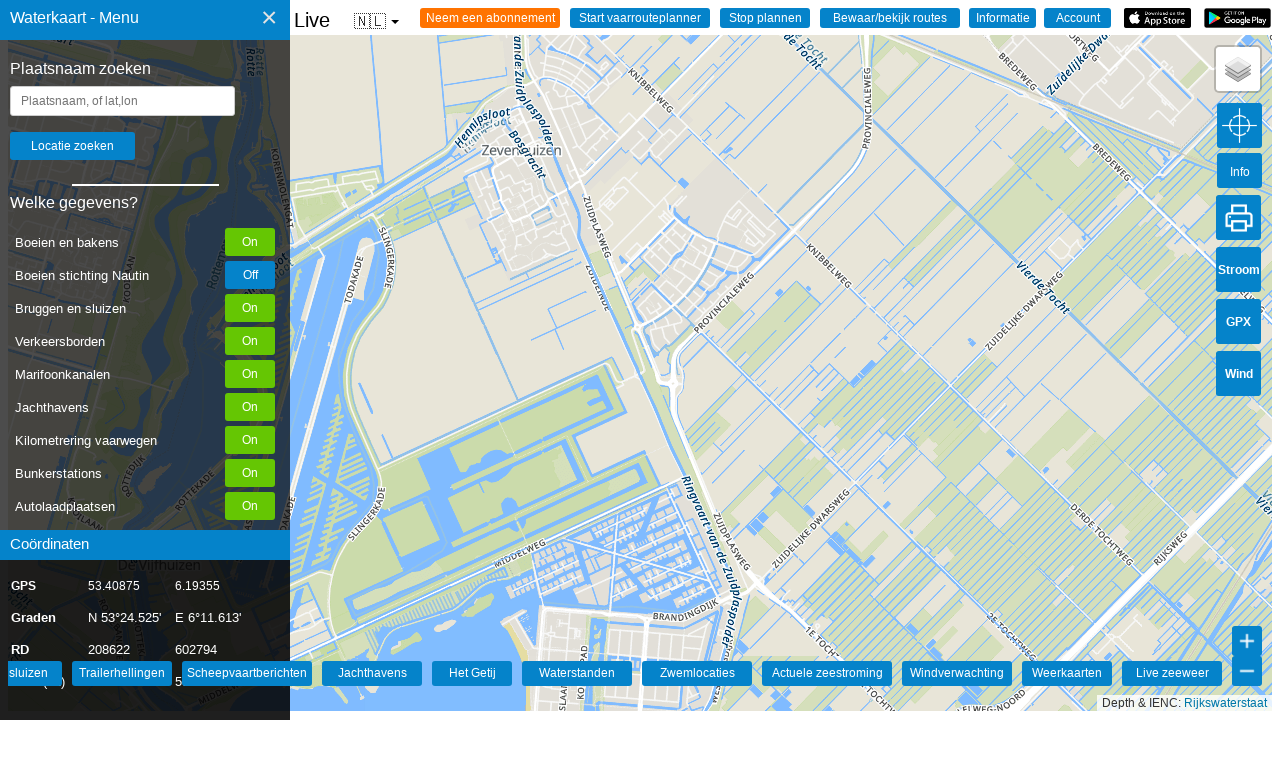

--- FILE ---
content_type: text/html; charset=UTF-8
request_url: https://waterkaart.net/?locatie=51.9998127876937,4.590363199745436
body_size: 14318
content:
<html lang="nl" class="no-js">
<head>
  <style>
    .no-js {
      visibility: hidden;
      opacity: 0;
    }

    .js {
      visibility: visible;
      opacity: 1;
    }

    .schelpdieren-div-icon .info_icon {
      font-size: 0.6em;
    }

    .opletten_icon {
      font-size: 0.9em;
      width: 250px;
      /* Belangrijk: breedte instellen */
    }

    body {
      font-family: "Lato", sans-serif;
      overflow: hidden;
      color: #000
    }

    input[type=button] {
      -moz-appearance: none;
      -webkit-appearance: none
    }

    .menukop {
      text-decoration: none;
      font-size: 15px;
      color: #000
    }

    .menukoptekst {
      position: absolute;
      padding-top: 9px;
      padding-right: 0;
      padding-bottom: 0;
      padding-left: 10px;
      text-decoration: none;
      font-size: 16px;
      font-style: bold;
      color: #fff
    }

    .subkoptekst {
      position: absolute;
      padding-top: 5px;
      padding-right: 0;
      padding-bottom: 0;
      padding-left: 10px;
      text-decoration: none;
      font-size: 15px;
      font-style: bold;
      color: #fff
    }

    .sidenav {
      height: 100%;
      width: 320px;
      position: fixed;
      z-index: 1;
      top: 0;
      left: 0;
      background-color: rgba(1, 1, 1, .7);
      overflow-x: hidden;
      padding-top: 60px
    }

    .sidenav a {
      padding: 8px 8px 8px 32px;
      text-decoration: none;
      font-size: 15px;
      color: #e2e2e2;
      display: block
    }

    .sidenav .closebtn {
      position: absolute;
      top: -6px;
      right: 5px;
      font-size: 28px;
      margin-right: 0
    }

    .sidenav .bodemBlok {
      text-decoration: none;
      font-size: 15px;
      background-color: rgba(1, 1, 1, .6);
      position: absolute;
      height: 200px;
      width: 100%;
      bottom: 0;
      margin-bottom: 20px;
      color: #FFF
    }

    .sidenav .bodemBalk {
      text-decoration: none;
      font-size: 15px;
      background-color: #0583ca;
      position: absolute;
      height: 30px;
      width: 100%;
      bottom: 200px;
      margin-bottom: 20px
    }

    .sidenav .topBalk {
      text-decoration: none;
      font-size: 18px;
      background-color: #0583ca;
      height: 40px;
      width: 100%;
      font-style: bold;
      position: absolute;
      top: 0
    }

    .sidenav .keuzeBalkje {
      margin-left: 10px;
      margin-Right: 10px;
      width: 250px
    }

    @media screen and (max-height:450px) {
      .sidenav {
        padding-top: 15px
      }

      .sidenav a {
        font-size: 18px
      }
    }

    table {
      margin-top: 10px;
      margin-left: 0;
      border-collapse: collapse;
      color: #000;
      font-size: 12px;
      font-weight: 400;
      text-align: left
    }

    th {
      border: solid 0 #fff;
      text-align: left;
      font-size: 12px;
      font-weight: 400;
      color: #000
    }

    tr {
      font-size: 12px;
      font-weight: lighter;
      color: #000;
      text-align: left
    }

    table[id=navtabel] {
      margin-top: 10px;
      margin-left: 10px;
      border-collapse: collapse;
      color: #fff;
      font-size: 14px;
      font-weight: 400
    }

    tr[id=navtabel_tr] {
      font-size: 13px;
      font-weight: 400;
      line-height: 30px;
      padding: 10px;
      color: #fff
    }

    .fixed_one {
      max-width: 75px;
      min-width: 75px;
      color: #fff
    }

    .fixed_two {
      max-width: 85px;
      min-width: 85px;
      color: #fff
    }

    .fixed_three {
      max-width: 80px;
      min-width: 80px;
      color: #fff
    }

    input[type=geotext] {
      width: 225px;
      padding: 7px 10px;
      margin: 8px 0;
      margin-left: 10px;
      display: inline-block;
      border: 1px solid #ccc;
      border-radius: 3px;
      box-sizing: border-box
    }

    input[type=submit] {
      width: 125px;
      background-color: #0583ca;
      color: white;
      padding: 7px 10px;
      margin: 8px 0;
      margin-left: 10px;
      border: none;
      border-radius: 3px
    }

    .sidenav .planRij {
      text-decoration: none;
      position: relative;
      height: 30px;
      width: 100%;
      margin-left: 10px
    }

    .sidenav .planRij_twee {
      text-decoration: none;
      position: relative;
      height: 30px;
      width: 100%;
      margin-left: 10px;
      margin-top: 10px
    }

    .sidenav .planRij_drie {
      text-decoration: none;
      position: relative;
      height: 30px;
      width: 100%;
      margin-left: 10px;
      margin-top: 10px
    }

    .sidenav .planRij_vier {
      text-decoration: none;
      position: relative;
      height: 30px;
      width: 100%;
      margin-left: 10px;
      margin-top: 10px
    }

    .sidenav .planRij_vijf {
      text-decoration: none;
      position: relative;
      height: 30px;
      width: 100%;
      margin-left: 10px;
      margin-top: 10px
    }

    .sidenav .planRij_zes {
      text-decoration: none;
      position: relative;
      height: 30px;
      width: 100%;
      margin-left: 10px;
      margin-top: 10px
    }

    .sidenav .laden_button_links {
      width: 70px;
      background-color: #0583ca;
      color: white;
      padding: 7px 10px;
      border: none;
      border-radius: 3px
    }

    .sidenav .laden_button_m_en_r {
      width: 70px;
      background-color: #0583ca;
      color: white;
      padding: 7px 10px;
      margin-left: 10px;
      border: none;
      border-radius: 3px
    }

    .map-wrapper {
      position: relative
    }

    img[id=play_button] {
      width: 67px;
      padding: 0 0;
      margin-left: 8px;
      border: none;
      position: absolute;
      margin-right: 9px;
      right: 0;
      float: right
    }

    img[id=appstore_button] {
      width: 67px;
      padding: 0 0;
      margin-left: 8px;
      border: none;
      position: absolute;
      margin-right: 9px;
      right: 80px;
      float: right
    }

    input[id=info_dialog] {
      width: 67px;
      background-color: #0583ca;
      color: white;
      padding: 3px 4px;
      margin-left: 8px;
      border: none;
      border-radius: 3px;
      position: absolute;
      margin-right: 9px;
      right: 160px;
      float: right
    }

    input[id=hetweer_dialog] {
      width: 67px;
      background-color: #0583ca;
      color: white;
      padding: 3px 4px;
      margin-left: 8px;
      border: none;
      border-radius: 3px;
      position: absolute;
      margin-right: 10px;
      right: 240px;
      float: right;
      -webkit-appearance: none
    }

    input[id=marifoon_dialog] {
      width: 67px;
      background-color: #0583ca;
      color: white;
      padding: 3px 4px;
      margin-left: 8px;
      border: none;
      border-radius: 3px;
      position: absolute;
      margin-right: 10px;
      right: 320px;
      float: right;
      -webkit-appearance: none
    }

    input[id=vaarroute_dialog] {
      width: 120px;
      background-color: #ff7300;
      color: white;
      padding: 3px 4px;
      margin-left: 8px;
      border: none;
      border-radius: 3px;
      position: absolute;
      margin-right: 10px;
      right: 400px;
      float: right;
      -webkit-appearance: none
    }

    input,
    select,
    button {
      font-family: Arial, Helvetica, sans-serif;
      font-size: 12px;
    }

    #context-menu {
      position: fixed;
      z-index: 10000;
      width: 320px;
      background: #1b1a1a;
      border-radius: 5px;
      transform: scale(0);
      color: #eee;
      padding: 15px;
      font-size: 14px;
      transform-origin: top left;
    }

    #context-menu.visible {
      transform: scale(1);
      transition: transform 200ms ease-in-out;
    }

    #context-menu .item {
      padding: 10px;
      font-size: 15px;
      color: #eee;
      cursor: pointer;
      border-radius: inherit;
    }

    #context-menu .item:hover {
      background: #343434;
    }

    .info_icon {
      position: absolute;
      width: max-content;
      max-width: 100px;
    }


    .limit-alert {
      /* Create a custom CSS class */
      width: 100px !important;
      /* Set the width */
      /* Add other styling as needed (padding, margins, etc.) */
    }

    .rounded-input {
      border-radius: 15px;
      /* Rondere hoeken - pas dit aan naar wens */
      padding: 10px 15px;
      /* Meer padding voor een ruimtelijker gevoel */
      border: 1px solid #ced4da;
      /* Lichtere randkleur - Bootstrap-achtig */
      font-size: 16px;
      /* Groter lettertype voor betere leesbaarheid */
      width: 100%;
      /* Volledige breedte */
      max-width: 400px;
      /* Maximale breedte om te voorkomen dat het te breed wordt */
      box-shadow: 0 2px 5px rgba(0, 0, 0, 0.1);
      /* Subtiele schaduw */
      transition: border-color 0.15s ease-in-out, box-shadow 0.15s ease-in-out;
      /* Soepele overgangen */
      margin-bottom: 15px;
      /* Ruimte tussen de input velden*/
    }

    .rounded-input:focus {
      border-color: #80bdff;
      /* Blauwe rand bij focus - Bootstrap-achtig */
      outline: 0;
      /* Verwijder de standaard browser outline */
      box-shadow: 0 0 0 0.2rem rgba(0, 123, 255, 0.25);
      /* Blauwe gloed bij focus */
    }

    @keyframes pulseBackground {
      0% {
        background-color: #0583ca;
      }

      50% {
        background-color: #65c602;
      }

      100% {
        background-color: #0583ca;
      }
    }

    .pulsing-background {
      animation: pulseBackground 3s infinite;
    }

    .dropdown_vp {
      position: relative;
      display: inline-block;
      font-family: Arial, sans-serif;
      z-index: 1000;
      /* Hogere z-index toegevoegd */
    }

    .dropdown_vp-btn {
      background-color: transparent;
      color: #333;
      padding: 4px 18px;
      font-size: 16px;
      border: none;
      cursor: pointer;
      display: flex;
      align-items: center;
    }

    .dropdown_vp-arrow {
      display: inline-block;
      width: 0;
      height: 0;
      line-height: 100px;
      padding: 0px 0px 0px 0px;
      margin-left: 5px;
      vertical-align: middle;
      border-top: 4px solid #000000;
      border-right: 4px solid transparent;
      border-left: 4px solid transparent;
    }

    .dropdown_vp-content {
      display: none;
      position: absolute;
      background-color: #f9f9f9;
      min-width: 160px;
      font-size: 14px;
      box-shadow: 0px 8px 16px 0px rgba(0, 0, 0, 0.2);
      z-index: 1001;
      /* Nog hogere z-index voor de inhoud */
      border-radius: 4px;
    }

    .dropdown_vp-content a {
      color: black;
      padding: 12px 16px;
      text-decoration: none;
      display: block;
    }

    .dropdown_vp-content a:hover {
      background-color: #f1f1f1;
    }

    .dropdown_vp:hover .dropdown_vp-content {
      display: block;
    }

    .control-panel {
      position: absolute;
      top: 382px;
      right: -30px;
      z-index: 1000;
      background-color: #0583ca;
      padding: 10px;
      border-radius: 5px;
      box-shadow: 0 1px 5px rgba(0, 0, 0, 0.65);
      display: none;
      color: white;
      width: 200px;
      height: 120px;
      box-sizing: border-box;
    }

    .control-panel label {
      display: block;
      margin-bottom: 5px;
    }

    .control-panel select {
      width: 90%;
      /* Laat de dropdown de volledige breedte van de container gebruiken */
      padding: 5px;
      /* Voeg wat interne ruimte toe */
      margin-bottom: 5px;
      /* Ruimte onder de dropdown */
      box-sizing: border-box;
      /* Zorg dat padding binnen de 100% breedte valt */
    }

    .status {
      margin-top: 5px;
      font-style: italic;
      color: #333;
      font-size: 0.9em;
      color: white;
    }

    .jconfirm-box {
      max-height: 90vh !important;
    }

    .jconfirm-content {
      max-height: 70vh !important;
      overflow-y: auto !important;
    }

    .ui-autocomplete {
    z-index: 2147483647 !important; /* Maximale z-index om boven alles te staan */
    background-color: white !important;
    border: 1px solid #aaa !important;
    border-radius: 4px;
    box-shadow: 0 5px 10px rgba(0,0,0,0.2);
    max-height: 250px;
    overflow-y: auto;
    width: 200px;
}

.ui-menu-item {
    padding: 10px;
    border-bottom: 1px solid #eee;
    color: #333;
    font-family: Arial, sans-serif;
    font-size: 14px;
    cursor: pointer;
    list-style: none; /* Verwijder bullet points */
}

.ui-state-active, .ui-menu-item:hover {
    background-color: #0483c9 !important;
    color: white !important;
}


.ui-autocomplete {
    padding-left: 0 !important;      /* Verwijdert de standaard lijst-inspringing */
    list-style-type: none !important; /* Zorg dat er absoluut geen bullets zichtbaar zijn */
    background-color: white;
    border: 1px solid #ccc;
    box-shadow: 0 4px 8px rgba(0,0,0,0.1);
    max-height: 220px;
    overflow-y: auto;
    z-index: 9999 !important;
}

/* 2. De individuele items in de lijst */
.ui-menu-item {
    border-bottom: 1px solid #f0f0f0;
}

/* 3. De tekst binnenin het item (waar de styling gebeurt) */
.ui-menu-item .ui-menu-item-wrapper {
    padding: 4px 10px !important;    /* Precies 10px vanaf links */
    text-transform: capitalize;      /* Zorgt dat elk woord met een hoofdletter begint */
    display: block;
    color: #333;
    font-family: sans-serif;
    cursor: pointer;
}

/* 4. Styling wanneer je met de muis over een item gaat */
.ui-menu-item .ui-menu-item-wrapper.ui-state-active,
.ui-menu-item .ui-menu-item-wrapper:hover {
    background-color: #0483c9 !important;
    color: white !important;
    border: none !important;
    margin: 0 !important;
}
  </style>

  <meta http-equiv="Content-Type" content="text/html; charset=utf-8">
  <meta content='Surfcheck' name='author' />

  <title>Waterkaart van  51.9998127876937,4.590363199745436  - Bruggen, sluizen, routes, marifoonkanalen, markeringen, veilig varen</title>
  <link rel="canonical" href="https://waterkaart.net">
  <meta name="viewport" content="width=device-width, initial-scale=1, maximum-scale=1">
  <meta name="keywords" content="Waterkaart, Vaarkaart, zeilen, bruggen, sluizen, routes, getij, waterhoogtes, marifoonkanalen, vaarwegmarkeringen, boeien, trailerhellingen, autoafzetpunten">
  <meta name="description" content="De Waterkaart van Nederland, onmisbaar voor iedere schipper. Waterkaarten met live tijden van bruggen en sluizen, stremmingen, boeiposities, marifoonkanalen, markeringen en actuele waterhoogtes. En nog veel, veel meer.">

  <!--FACEBOOK-->
  <meta property="og:title" content="Waterkaart van Nederland">
  <meta property="og:site_name" content="Waterkaart van Nederland">
  <meta property="og:url" content="https://waterkaart.net">
  <meta property="og:description" content="Waterkaart van Nederland">
  <meta property="og:image" content="https://waterkaart.net/items/images/favicon/apple-icon-180x180.png">

  <meta property="og:type" content="website">
  <meta property="og:locale" content="nl_NL">

  <!--TWITTER-->
  <meta property="twitter:card" content="summary_large_image">
  <meta property="twitter:title" content="Waterkaart van Nederland">
  <meta property="twitter:description" content="Waterkaart van Nederland">
  <meta property="twitter:creator" content="@surfcheck_apps">
  <meta property="twitter:url" content="https://waterkaart.net">
  <meta property="twitter:image:src"
    content="https://waterkaart.net/items/images/favicon/apple-icon-180x180.png">

  <!--  
  <webfeeds:analytics id="UA-2308323-15" engine="GoogleAnalytics"/>
  <webfeeds:cover image="https://waterkaart.net/items/images/favicon/apple-icon-180x180.png" />
  <webfeeds:related layout="card" target="browser"/>
-->
  <!-- Favicons -->
  <link rel="apple-touch-icon" sizes="57x57" href="items/images/favicon/apple-icon-57x57.png">
  <link rel="apple-touch-icon" sizes="60x60" href="items/images/favicon/apple-icon-60x60.png">
  <link rel="apple-touch-icon" sizes="72x72" href="items/images/favicon/apple-icon-72x72.png">
  <link rel="apple-touch-icon" sizes="76x76" href="items/images/favicon/apple-icon-76x76.png">
  <link rel="apple-touch-icon" sizes="114x114" href="items/images/favicon/apple-icon-114x114.png">
  <link rel="apple-touch-icon" sizes="120x120" href="items/images/favicon/apple-icon-120x120.png">
  <link rel="apple-touch-icon" sizes="144x144" href="items/images/favicon/apple-icon-144x144.png">
  <link rel="apple-touch-icon" sizes="152x152" href="items/images/favicon/apple-icon-152x152.png">
  <link rel="apple-touch-icon" sizes="180x180" href="items/images/favicon/apple-icon-180x180.png">
  <link rel="icon" type="image/png" sizes="192x192" href="items/images/favicon/android-icon-192x192.png">
  <link rel="icon" type="image/png" sizes="32x32" href="items/images/favicon/favicon-32x32.png">
  <link rel="icon" type="image/png" sizes="96x96" href="items/images/favicon/favicon-96x96.png">
  <link rel="icon" type="image/png" sizes="16x16" href="items/images/favicon/favicon-16x16.png">
  <link rel="manifest" href="items/images/favicon/manifest.json">
  <meta name="msapplication-TileColor" content="#ffffff">
  <meta name="msapplication-TileImage" content="items/images/favicon/ms-icon-144x144.png">
  <meta name="theme-color" content="#ffffff">

  <!-- Privacyvriendelijke paginatracker van Surfcheck -->
  <script>
    var _paq = window._paq = window._paq || [];
    /* tracker methods like "setCustomDimension" should be called before "trackPageView" */
    _paq.push(['trackPageView']);
    _paq.push(['enableLinkTracking']);
    (function () {
      var u = "//trackme360.net/stats/";
      _paq.push(['setTrackerUrl', u + 'matomo.php']);
      _paq.push(['setSiteId', '1']);
      var d = document, g = d.createElement('script'), s = d.getElementsByTagName('script')[0];
      g.async = true; g.src = u + 'matomo.js'; s.parentNode.insertBefore(g, s);
    })();
  </script>
  <!-- Einde Privacyvriendelijke paginatracker van Surfcheck -->

  <script>
    function adjustScrollerHeight() {
      const scroller = document.getElementById('div_scroller');
      const bodemBalk = document.getElementById('bodemBalk');

      // Bepaal de afstand van bodemBalk tot de bovenkant van de pagina
      const bodemBalkOffset = bodemBalk.offsetTop;

      // Bepaal beschikbare hoogte en pas deze aan
      const availableHeight = bodemBalkOffset - 50; // 50px marge
      scroller.style.maxHeight = availableHeight + 'px';
    }

    // Voer de functie uit bij het laden van de pagina
    window.onload = adjustScrollerHeight;

    // Voer de functie opnieuw uit als het venster wordt aangepast
    window.onresize = adjustScrollerHeight;

  </script>

</head>

<body>

  <div id="context-menu">
    Klik op de positie om de coördinaten te kopiëren    <p>
    <div class="item" id="latloncombinatie" onclick=copyDivToClipboard()>Positie 1</div>
    <div class="item" id="gradencombinatie" onclick=copyDivToClipboard()>Positie 2</div>
    </p>
    <p>Probleem gezien op deze positie? Geef het door met de <b>Vaarwegmelder</b>! Dan kunnen we het verhelpen    <div class="item" id="vaarmelderlatlon" onclick=vaarwegmelderOpenen()>Geef de melding nu door (klik hier)</div>
    </p>
  </div>

  <div id="mySidenav" class="sidenav">

    <div id="topBalk" class="topBalk">
      <font class="menukoptekst">Waterkaart - Menu</font>
      <a href="javascript:void(0)" class="closebtn" onclick="closeNav()">&times;</a>

    </div>

    <font color="white" style="margin-left:10px;width:50px;">Plaatsnaam zoeken      <div id="directions_panel" style="color:white;position:absolute;right:12px;float:right;margin-top:-20px;"></div>
      <input type="geotext" id="geolocatie" placeholder="Plaatsnaam, of lat,lon">
      <input type="submit" id="geobutton" onclick="geoCoder()" value="Locatie zoeken">
      <p>
        <hr width="50%" height="0.5px" color="white">

        <!-- start scroller -->
      <div id="div_scroller" style="overflow-y: auto; overflow-x: hidden;">

        <font color="white" style="margin-left:10px;width:50px;">Welke gegevens?          <div id="directions_panel" style="color:white;position:absolute;right:12px;float:right;margin-top:-20px;">
          </div>
        </font>
        <p>

        <div id="selectieScroller" class="selectieScroller">
          <div class="selectie-item">
            <span>Boeien en bakens</span>
            <input type="button" id="laden_button_boeien" class="laden_button_rechts" onclick="toonLaag('dobbersLaden')"
              value="Boei RWS" title="Toon boeien en vaste vaarwegmarkeringen geleverd door Rijkswaterstaat">
          </div>
          <div class="selectie-item">
            <span>Boeien stichting Nautin</span>
            <input type="button" id="laden_button_nautin" class="laden_button_rechts" onclick="toonLaag('nautinLaden')"
              value="B. Nautin" title="Toon de actuele boeienposities, geleverd door de stichting Nautin">
          </div>
          <div class="selectie-item">
            <span>Bruggen en sluizen</span>
            <input type="button" id="laden_button_bruggen_sluizen" class="laden_button_rechts"
              onclick="toonLaag('bruggensluizenLaden')" value="Brug/sluis"
              title="Toon bruggen en sluizen">
          </div>
          <div class="selectie-item">
            <span>Verkeersborden</span>
            <input type="button" id="laden_button_verkeersborden" class="laden_button_rechts"
              onclick="toonLaag('verkeersbordenLaden')" value="Borden" title="Toon de verkeersborden op en langs het water">
          </div>
          <div class="selectie-item">
            <span>Marifoonkanalen</span>
            <input type="button" id="laden_button_marifoon" class="laden_button_rechts"
              onclick="toonLaag('marifoonLaden')" value="Marifoon" title="Toon marifoonkanalen">
          </div>
          <div class="selectie-item">
            <span>Jachthavens</span>
            <input type="button" id="laden_button_jachthavens" class="laden_button_rechts"
              onclick="toonLaag('jachthavenLaden')" value="Jachthvn" title="Toon jachthavens">
          </div>
          <div class="selectie-item">
            <span>Kilometrering vaarwegen</span>
            <input type="button" id="laden_button_kilometrering" class="laden_button_rechts"
              onclick="toonLaag('kilometreringLaden')" value="Kilometers" title="Toon kilometrering op de doorgaande vaarwegen">
          </div>
          <div class="selectie-item">
            <span>Bunkerstations</span>
            <input type="button" id="laden_button_bunkerstations" class="laden_button_rechts"
              onclick="toonLaag('bunkerLaden')" value="Bunkerst." title="Toon Bunkerstations">
          </div>
          <div class="selectie-item">
            <span>Autolaadplaatsen</span>
            <input type="button" id="laden_button_autolaadplaatsen" class="laden_button_rechts"
              onclick="toonLaag('autodropoffLaden')" value="Autolaadp." title="Toon autolaadplaatsen">
          </div>
          <div class="selectie-item">
            <span>KNRM-reddingstations</span>
            <input type="button" id="laden_button_knrm" class="laden_button_rechts" onclick="toonLaag('knrmLaden')"
              value="KNRM" title="Toon de KNRM-reddingstations">
          </div>
          <div class="selectie-item">
            <span>Actuele waterpeilen</span>
            <input type="button" id="laden_button_waterpeil" class="laden_button_rechts"
              onclick="toonLaag('waterpeilLaden')" value="Waterpeil" title="Toon het actuele waterpeil op deze locatie">
          </div>
          <div class="selectie-item">
            <span>Zeeweermetingen</span>
            <input type="button" id="laden_button_zeeweer" class="laden_button_rechts"
              onclick="toonLaag('zeeweerLaden')" value="Zeeweer" title="Toon de golfhoogtes, het weer en het marifoonbericht voor deze locatie">
          </div>
          <div class="selectie-item">
            <span>Vaargeulen</span>
            <input type="button" id="laden_button_vaarweg" class="laden_button_rechts"
              onclick="toonLaag('vaarwegLaden')" value="Vaargeul" title="Toon de contouren van de vaargeulen">
          </div>
          <div class="selectie-item">
            <span>Blauwe Golf: ligplaatsen</span>
            <input type="button" id="laden_button_ligplaats" class="laden_button_rechts"
              onclick="toonLaag('ligplaatsLaden')" value="BG Ligpl." title="Blauwe Golf: toon de beschikbare ligplaatsen in havens voor beroepsvaart">
          </div>
          <div class="selectie-item">
            <span>Officiele zwemplekken</span>
            <input type="button" id="laden_button_zwemwater" class="laden_button_rechts"
              onclick="toonLaag('zwemwaterLaden')" value="Zwemw." title="Waar kun je zwemmen, en is het water goedgekeurd?">
          </div>
          <div class="selectie-item">
            <span>Stremmingen/hinder</span>
            <input type="button" id="laden_button_scheepvaartberichten" class="laden_button_rechts"
              onclick="toonLaag('scheepvaartBerichtenLaden')" value="Berichten"
              title="Toon de actuele scheepvaartberichten van Rijkswaterstaat">
          </div>
          <div class="selectie-item">
            <span>AIS scheepsposities</span>
            <input type="button" id="laden_button_AIS" class="laden_button_rechts" onclick="toonLaag('AISLaden')"
              value="AIS" title="Toon posities van schepen op de kaart">
          </div>
          <div class="selectie-item">
            <span>Ligplaatsen</span>
            <input type="button" id="laden_button_ligplaatsenRWS" class="laden_button_rechts"
              onclick="toonLaag('ligplaatsLadenRWS')" value="Ligplaats" title="Alle 7500 ligplaatsen van Nederland">
          </div>
          <div class="selectie-item">
            <span>Marrekrite in Friesland</span>
            <input type="button" id="laden_button_marrekrite" class="laden_button_rechts"
              onclick="toonLaag('marrekriteLaden')" value="Marrekrite"
              title="Toon de Marrekrite aanlegplaatsen in Friesland">
          </div>
          <div class="selectie-item" style="display: none;">
            <span>Stromingen HP33</span>
            <input type="button" id="laden_button_stromingen" class="laden_button_rechts"
              onclick="toonLaag('stromingenLaden')" value="Stroom" title="Toon de sterkte van de zeestromingen">
          </div>
          <div class="selectie-item">
            <span>Trailerhellingen</span>
            <input type="button" id="laden_button_trailerhellingen" class="laden_button_rechts"
              onclick="toonLaag('trailerhellingenLaden')" value="Trailerh."
              title="Toon trailerhellingen">
          </div>
          <div class="selectie-item">
            <span>Snelvaargebieden</span>
            <input type="button" id="laden_button_snelvaren" class="laden_button_rechts"
              onclick="toonLaag('snelvarenLaden')" value="Snelvaren" title="Toon de snelvaargebieden">
          </div>
          <div class="selectie-item">
            <span>Surf- en kitegebieden</span>
            <input type="button" id="laden_button_kite" class="laden_button_rechts" onclick="toonLaag('kiteLaden')"
              value="Sport" title="Toon de surf- en kitegebieden">
          </div>
          <div class="selectie-item">
            <span>Verboden toegang</span>
            <input type="button" id="laden_button_verbod" class="laden_button_rechts" onclick="toonLaag('verbodLaden')"
              value="Verbod" title="Verboden voor alle vaarverkeer">
          </div>
          <div class="selectie-item">
            <span>Schelpdierenpercelen</span>
            <input type="button" id="laden_button_schelpdieren" class="laden_button_rechts"
              onclick="toonLaag('schelpdierenLaden')" value="Schelpdierenpercelen"
              title="Schelpdierenpercelen">
          </div>
          <div class="selectie-item">
            <span>Staande Mast Route</span>
            <input type="button" id="laden_button_staandemast" class="laden_button_rechts"
              onclick="toonLaag('staandemastLaden')" value="Stnd.Mast"
              title="Toon de Staande Mast Route">
          </div>
          <div class="selectie-item">
            <span>Scheepswrakken</span>
            <input type="button" id="laden_button_wrakken" class="laden_button_rechts"
              onclick="toonLaag('wrakkenLaden')" value="Wrakken" title="Toon scheepswrakken op de kaart">
          </div>
          <div class="selectie-item">
            <span>Communtity objecten</span>
            <input type="button" id="laden_button_userobjecten" class="laden_button_rechts"
              onclick="toonLaag('usericonsLaden')" value="Community"
              title="Toon objecten die door gebruikers van de Waterkaart Live app zijn toegevoegd">
          </div>

          <div id="planRij_acht" class="planRij_acht" style="display: none;">
            <input type="button" id="laden_button_stromingen_actueel" class="laden_button_m_en_r"
              onclick="toonLaag('stromingenActueelLaden')" value="Str. Act."
              title="Toon de actuele sterkte van de zeestromingen inclusief weersinvloeden">
          </div>


          <div id="gidsPaneel" class="gidsPaneel"> <p>
    <hr width="50%" height="0.5px" color = "white">
    <br>
    <font color="white" style="margin-left:10px;width:50px;">In de Waterkaart Gids<div id="directions_panel" style="color:white;position:absolute;right:12px;float:right;margin-top:-20px;"></div>
    </font><p>

    <div id="planRij" class="planRij"> 
    <input type="button" id="1" class ="laden_button_links" onclick="window.location='/gids/index.php';" value="INDEX" title="Startpagina Waterkaart Live | Gids"> 
    <input type="button" id="2" class="laden_button_m_en_r" onclick="window.location='/gids/brug-en-sluistijden.php';" value="Bruggen" title="Openingstijden bruggen">
    <input type="button" id="3" class="laden_button_m_en_r" onclick="window.location='/gids/brug-en-sluistijden.php';" value="Sluizen" title="Bedientijden sluizen">
    </div>
    <div id="planRij_twee" class="planRij_twee"> 
    <input type="button" id="4" class ="laden_button_links" onclick="window.location='/gids/windverwachting.php?p=knopen';" value="Windverw." title="Windverwachting Nederland in knopen"> 
    <input type="button" id="5" class="laden_button_m_en_r" onclick="window.location='/gids/weer.php';" value="Meteo" title="Weersverwachtingen">
    <input type="button" id="6" class="laden_button_m_en_r" onclick="window.location='/gids/getij.php';" value="Getij" title="Getij verwachtingen en actuele waterstanden">
    </div>
    <div id="planRij_drie" class="planRij_drie"> 
    <input type="button" id="7" class ="laden_button_links" onclick="window.location='/gids/waterstand.php';" value="Waterstnd" title="Actuele waterstanden op het binnenwater en grote rivieren"> 
    <input type="button" id="8" class="laden_button_m_en_r" onclick="window.location='/gids/zwemplekken-nederland.php';" value="Zwemloc." title="Zwemlocaties in Nederland">
    <input type="button" id="9" class="laden_button_m_en_r" onclick="window.location='/gids/maritiem-weer.php';" value="Marifoon" title="Het actuele marifoonbericht">
    </div>
    <div id="planRij_vier" class="planRij_vier"> 
    <input type="button" id="10" class ="laden_button_links" onclick="window.location='/gids/ais.php';" value="AIS" title="AIS scheepsposities in Nederland"> 
    <input type="button" id="11" class="laden_button_m_en_r" onclick="window.location='/gids/nederlandse-jachthavens.php';" value="Jachth." title="Jachthavens in Nederland">
    <input type="button" id="12" class="laden_button_m_en_r" onclick="window.location='/gids/informatie-en-contact.php';" value="Info" title="Informatie en contact">    
    </div><p><br>&nbsp;<br></p></div>
    
          <!-- sluit selectieScroller -->
        </div>

        <!-- sluit scroller -->
      </div>

      <div id="bodemBalk" class="bodemBalk">
        <font class="subkoptekst">Coördinaten</font>
      </div>

      <div id="bodemBlok" class="bodemBlok">

        <table class="navtabel" id="navtabel">
          <thead>
            <tr id="navtabel_tr">
              <th align="left" class="fixed_one"><b>GPS</b></th>
              <th align="left" class="fixed_two">
                <div id="lat" class="kolom1">lat</div>
              </th>
              <th align="left" class="fixed_three">
                <div id="lon" class="kolom2">lon</div>
              </th>
            </tr>
          </thead>
          <tbody>
            <tr id="navtabel_tr">
              <td><b>Graden</b></td>
              <td>
                <div id="gradN" class="kolom1">N</div>
              </td>
              <td>
                <div id="gradE" class="kolom2">E</div>
              </td>
            </tr>
            <tr id="navtabel_tr">
              <td><b>RD</b></td>
              <td>
                <div id="gradX" class="kolom1">X</div>
              </td>
              <td>
                <div id="gradY" class="kolom2">Y</div>
              </td>
            </tr>
            <tr id="navtabel_tr">
              <td id="UTM0">UTM</td></b>
              <td>
                <div id="UTM1" class="kolom1">UTM1</div>
              </td>
              <td>
                <div id="UTM2" class="kolom2">UTM2</div>
              </td>
            </tr>
          </tbody>
        </table>

      </div>

  </div>

  <script>
    var ingelogd = "0";
    var sessie = "0";

    // Script om de positie van bodemBalk-blok te achterhalen en dan al dan niet een scroller in de knoppensectie te zetten
    var body = document.body, html = document.documentElement;
    var height = Math.max(body.scrollHeight, body.offsetHeight, html.clientHeight, html.scrollHeight, html.offsetHeight);

    var div_scroller = document.getElementById("div_scroller");
    var bodemBalk = document.getElementById("bodemBalk");

    function getOffset(el) {
      var _x = 0;
      var _y = 0;
      while (el && !isNaN(el.offsetLeft) && !isNaN(el.offsetTop)) {
        _x += el.offsetLeft - el.scrollLeft;
        _y += el.offsetTop - el.scrollTop;
        el = el.offsetParent;
      }
      return { top: _y, left: _x };
    }
    var x = getOffset(bodemBalk).top;
    var y = getOffset(div_scroller).top;

    var waarde = x - y - 5
    var waardestring = waarde.toString() + "px"

    div_scroller.style.height = waarde;

    // Mobieltje? zet de scrollbars weer aan
    if (/Android|iPhone/i.test(navigator.userAgent)) {
      div_scroller.style.overflow = "scroll";
    }

  </script>


  

  <span id="menukop" class="menukop" style="font-size:20px;cursor:pointer" onclick="openNav()">&#9776;
    Waterkaart van Nederland - Live    <div class="dropdown_vp">
      <button class="dropdown_vp-btn">
        <span id="currentLang_dropdown">🇳🇱</span>
        <i class="dropdown_vp-arrow"></i>
      </button>
      <div class="dropdown_vp-content">
        <a href="https://waterkaart.net/?locatie=51.9998127876937,4.590363199745436" data-lang="nl"
          id="nlLink">Nederlands
          🇳🇱</a>
        <a href="https://wasserkarte.net/?locatie=51.9998127876937,4.590363199745436" data-lang="de"
          id="deLink">Deutsch
          🇩🇪</a>
        <a href="https://watermaplive.net/?locatie=51.9998127876937,4.590363199745436" data-lang="en"
          id="enLink">English
          🇬🇧</a>
      </div>
    </div>
  </span>
  
  <input type="button" id="gids_dialog" class="gids_dialog" onclick="window.location='/gids/waterkaart_abonnement.php';" value="Neem een abonnement" title="Neem een abonnement" >
  <input type="button" id="route_button_start" class="route_button_start" onclick="startRoutePlannen()" value="Start vaarrouteplanner" title="Start met route plannen (klik hierna op de kaart om uw punten te plaatsen)">
  <input type="button" id="route_button_stop" onclick="stopRoutePlannen()" value="Stop plannen" title="Annuleer het plannen van de route">
  <input type="button" id="route_button_bewaren" onclick="bewaarRoute()" value="Bewaar/bekijk routes" title="Bewaar de routes in je account en toon eerder opgeslagen routes.">
  <input type="button" id="info_dialog" onclick="window.location='/gids/informatie-en-contact.php';" value=Informatie title="Informatie en contact">
  <input type="button" id="account_pgn" onclick="window.location='/gids/account/account.php';" value=Account title="Account">
  

  <a href="https://play.google.com/store/apps/details?id=com.surfcheck.waterkaart" target="_blank"><img
      src="items/images/google_play_waterkaart_nederland.png" id="play_button" title=">Download Waterkaart Live, de app voor Android"
      width="70px"></a>
  <a href="https://itunes.apple.com/nl/app/waterkaart-live/id1401918195" target="_blank"><img
      src="items/images/app_store_waterkaart_nederland.png" id="appstore_button" title="Download Waterkaart Live, de app voor iPhone en iPad"
      width="70px"></a>

  <div id="map-wrapper" class="map-wrapper">
    <div id="map-canvas" style="width:100%;height:96%;">


      
     <input type="button" id="rijbuttonnul" class="rijbuttonnul" onclick="window.location='/gids/maritiem-weer.php?plaats=Scheveningen';" value="Live zeeweer" title="Het weer op en langs zee, live" style="z-index:1000">
        
     <input type="button" id="rijbuttoneen" class="rijbuttoneen" onclick="window.location='/gids/weer.php';" value="Weerkaarten" title="Weerkaarten van Nederland en het Atlantische vaargebied" style="z-index:1000">    
     
     <input type="button" id="rijbuttontwee" class="rijbuttontwee" onclick="window.location='/gids/windverwachting.php?p=knopen';" value="Windverwachting" title="De windverwachting in knopen voor de komende 24 uur" style="z-index:1000">
     
     <input type="button" id="rijbuttonnulstroom" class="rijbuttonnulstroom" onclick="window.location='/gids/stroomatlas-noordzee.php?p=ms';" value="Actuele zeestroming" title="Stroomsnelheid Noordzee in meters per seconde" style="z-index:1000">
 
     <input type="button" id="rijbuttonnulzwem" class="rijbuttonnulzwem" onclick="window.location='/gids/zwemplekken-nederland.php';" value="Zwemlocaties" title="De beste zwemlocaties, waterkwaliteit, faciliteiten en weer" style="z-index:1000">
     
     <input type="button" id="rijbuttondrie" class="rijbuttondrie" onclick="window.location='/gids/waterstand.php';" value="Waterstanden" title="De actuele waterstanden en waterstandsverwachting in het Nederlandse binnenwater" style="z-index:1000">
     
     <input type="button" id="rijbuttonvier" class="rijbuttonvier" onclick="window.location='/gids/getij.php';" value="Het Getij" title="Het actuele getij en de getijverwachtingen in de Noordzee, Waddenzee en Zeeuwse wateren" style="z-index:1000">
     
     <input type="button" id="rijbuttonvijf" class="rijbuttonvijf" onclick="window.location='/gids/nederlandse-jachthavens.php';" value="Jachthavens" title="De jachthavens in Nederland" style="z-index:1000">

     <input type="button" id="rijbuttonzeven" class="rijbuttonzeven" onclick="window.location='/gids/scheepvaartberichten-nederland.php';" value="Scheepvaartberichten" title="Alle actuele Scheepvaartberichten in Nederland" style="z-index:1000">

     <input type="button" id="rijbuttonacht" class="rijbuttonacht" onclick="window.location='/gids/trailerhellingen.php';" value="Trailerhellingen" title="De trailerhellingen in Nederland" style="z-index:1000">

     <input type="button" id="rijbuttonzes" class="rijbuttonzes" onclick="window.location='/gids/brug-en-sluistijden.php';" value="Bedientijden bruggen & sluizen" title="De bedientijden van de bruggen en sluizen in Nederland" style="z-index:1000">    
     

      <div id="over-map-rp" class="over-map-rp" style="z-index:1000">
        <button id="huidigeRouteKnop" class="huidigeRouteKnop" onclick="toonHuidigeRoute()"
          title="Toon de huidige routedetails"></button>
        <p>
          <script>
            var button = document.getElementById("huidigeRouteKnop");

            // Check if the button element exists
            if (button) {
              // Hide the button by setting its display property to "none"
              button.style.display = "none";
            }
          </script>
      </div>

      <div id="over-map-gids" class="over-map-gids" style="z-index:1000">
        <button id="printKnop" class="printKnop" title="Print deze kaart"></button>
        <button id="GPX_upload_Knop" class="GPX_upload_Knop" title="Voeg een GPX-route aan de kaart toe">
          <h4>GPX</h4>
        </button>
        <button id="hp33Knop" class="hp33Knop" onclick="toonHP33()" title="Toon de zeestromingen in Nederland">
          <h4>Stroom</h4>
        </button>
        <button id="harmonieKnop" class="harmonieKnop" onclick="toonHarmonie()"
          title="Toon de windverwachtingen voor het komende etmaal">
          <h4>Wind</h4>
        </button>
        <div class="control-panel">
          <label for="hour-select">Selecteer tijd (CET/CEST):</label> <select id="hour-select"></select>
          <div id="status" class="status">Laden...</div>
        </div>
        <div id="map"></div>
        <div class="wind-gegevens" id="wind-info-box"></div>
        <p>
          <!-- <button id="centreerKnop" class="centreerKnop" onclick="getLocation()" title="Ga naar mijn locatie"></button><p> -->
          <button id="zoomInButton" class="zoomInButton" onclick="zoomIn()" style="z-index:1000"></button><br>
          <button id="zoomOutButton" class="zoomOutButton" onclick="zoomOut()" style="z-index:1000"></button>
      </div>

    </div>

    <div id="over-map-zoomin" class="over-map-zoomin">
      <i>Zoom in om de objecten te zien</i>
    </div>
  </div>
  <!--

  <link rel="stylesheet" href="https://unpkg.com/leaflet@1.9.4/dist/leaflet.css"
    integrity="sha256-p4NxAoJBhIIN+hmNHrzRCf9tD/miZyoHS5obTRR9BMY=" crossorigin="" />
  <script src="https://unpkg.com/leaflet@1.9.4/dist/leaflet.js"
    integrity="sha256-20nQCchB9co0qIjJZRGuk2/Z9VM+kNiyxNV1lvTlZBo=" crossorigin=""></script>
  -->


  <link rel="stylesheet" href="items/css/leaflet.css">
  <script src="items/js/leaflet.min.js"></script>

  <link rel="stylesheet" href="https://cdn.jsdelivr.net/gh/danwild/leaflet-velocity@master/dist/leaflet-velocity.css" />
  <script src="https://cdn.jsdelivr.net/gh/danwild/leaflet-velocity@master/dist/leaflet-velocity.min.js"></script>


  <style>
    /* Override voor windweergavebox */

    .leaflet-control-velocity {
      right: 50px;
      bottom: 40px;
      z-index: 1000;
      padding: 5px;
      border-radius: 3px;
      box-shadow: 0 0.5px 2px rgba(0, 0, 0, 0.65);
      color: black;
      width: 240px;
      height: 15px;
    }
  </style>


  <link rel="stylesheet" href="items/css/waterkaart.css">
  <link rel="stylesheet" href="items/css/jquery-confirm.min.css" rel="stylesheet">
  <script type="text/javascript" src="items/js/jquery-3.6.0.min.js"></script>
  <script type="text/javascript" src="items/js/jquery-ui.min.js"></script>
  <script type="text/javascript" src="items/js/jquery-confirm.min.js"></script>
  <script type="text/javascript" src="items/js/jquery.uploadfile.min.js"></script>
  <script type="text/javascript" src="items/js/formules.js"></script>
  <script type="text/javascript" src='items/js/turf.min.js'></script>
  <script type="text/javascript" src="items/js/waterkaart-mini-fns.js"></script>
  <script type="text/javascript" src='items/js/gpx.min.js'></script>
  <script type="text/javascript" src="items/js/vrp-mini-fns.js"></script>
  <script type="text/javascript" src="items/js/dyn-mini-loc.js"></script>
  <script type="text/javascript" src="items/js/dlgs-mini.js"></script>
  <script type="text/javascript" src="items/js/html2canvas.min.js"></script>

  <script>
    // Sla centrum van de kaart op voor gebruik bij de volgende start

    window.onbeforeunload = function () {
      var centrumkaart_exit = map.getCenter()
      var latn_exit = centrumkaart_exit.lat
      var lono_exit = centrumkaart_exit.lng

      localStorage.setItem("lat_eerder", latn_exit);
      localStorage.setItem("lon_eerder", lono_exit);

    }

  </script>


  <script type="text/javascript">

    let harmonieZichtbaar = false; // Start met de knop zichtbaar

    window.onload = function () {

      var lat_beginnen = localStorage.getItem("lat_eerder")
      var lon_beginnen = localStorage.getItem("lon_eerder")

      if (lat_beginnen > 0) {
        // We hebben deze prachtige website al eens eerder bezocht. Start op de laatste locatie.

        aNord = parseFloat(lat_beginnen);
        aEst = parseFloat(lon_beginnen);
        aSud = parseFloat(lat_beginnen);
        aOvest = parseFloat(lon_beginnen);

      } else {
        // Eerste bezoek, kies een van 14 watersportgebieden als startlocatie
        const randomIndex = Math.floor(Math.random() * 14);

        switch (randomIndex) {
          case 0:
            // Gooimeer
            aNord = 51.821301317999605;
            aEst = 4.50223377758789;
            aSud = 51.67655214503685;
            aOvest = 4.968809400146483;
            break;
          case 1:
            // Terschelling
            aNord = 53.3621;
            aSud = 53.2919;
            aEst = 5.4056;
            aOvest = 5.0517;
            break;
          case 2:
            // IJsselmond
            aNord = 52.5926;
            aSud = 52.5927;
            aEst = 5.8140;
            aOvest = 5.8141;
            break;
          case 3:
            // Harlingen
            aNord = 53.1802;
            aSud = 53.1702;
            aEst = 5.4614;
            aOvest = 5.4714;
            break;
          case 4:
            // Den Helder
            aNord = 52.9712;
            aSud = 52.9714;
            aEst = 4.8482;
            aOvest = 4.8483;
            break;
          case 5:
            // IJmuiden
            aNord = 52.4680;
            aSud = 52.4681;
            aEst = 4.5918;
            aOvest = 4.5919;
            break;
          case 6:
            // De Kaag
            aNord = 52.2037;
            aSud = 52.2038;
            aEst = 4.5495;
            aOvest = 4.5496;
            break;
          case 7:
            // Grevelingen
            aNord = 51.7610;
            aSud = 51.7611;
            aEst = 3.9082;
            aOvest = 3.9083;
            break;
          case 8:
            // Volkeraksluizen
            aNord = 51.7002;
            aSud = 51.7003;
            aEst = 4.4159;
            aOvest = 4.4169;
            break;
          case 9:
            // Biesbosch
            aNord = 51.7363;
            aSud = 51.7364;
            aEst = 4.7214;
            aOvest = 4.7215;
            break;
          case 10:
            // Sneekermeer
            aNord = 53.0191;
            aSud = 53.0192;
            aEst = 5.7161;
            aOvest = 5.7162;
            break;
          case 11:
            // Lauwersmeer
            aNord = 53.4087;
            aSud = 53.4088;
            aEst = 6.1935;
            aOvest = 6.1936;
            break;
          case 12:
            // Lauwersmeer
            aNord = 53.4087;
            aSud = 53.4088;
            aEst = 6.1935;
            aOvest = 6.1936;
            break;
          default:
            // Maasplassen
            aNord = 51.1675;
            aSud = 51.1676;
            aEst = 5.8978;
            aOvest = 5.8979;
        }

      } // Sluit check op > 0

      initialize();

      openNav();

      function uploadGPX_def(map, filename) {

        const url = filename.replace(/ /g, '_');
        console.log(url)
        const options = {
          async: true,
          polyline_options: { color: 'red' },
        };

        const gpx = new L.GPX(url, options).on('loaded', (e) => {
          map.fitBounds(e.target.getBounds());
        }).addTo(map);

      }

      // Init GPX uploader
      $("#uploadgpx_vp").uploadFile({
        url: "uploader.php",
        multiple: false,
        dragDrop: false,
        maxFileCount: 25,
        fileName: "myfile",

        onSuccess: function (files, data, xhr, pd) {

          var filename = "upload_gpx/" + files;
          // console.log(filename);

          if (filename.includes(".gpx")) {
            uploadGPX_def(map, filename)
          } else {
            alert("U kunt alleen .gpx-bestanden uploaden");
          }

        },
        onError: function (files, status, errMsg, pd) {
          // console.log("mislukt: "+JSON.stringify(files))
          if (filename.includes(".gpx")) {
            // Niets doen
          } else {
            alert("U kunt alleen .gpx-bestanden uploaden");
          }
        },
        customProgressBar: function (obj, s) {
          this.statusbar = $("<div class='ajax-file-upload-statusbar'></div>");
          this.preview = $("<img class='ajax-file-upload-preview' />").width(s.previewWidth).height(s.previewHeight).appendTo(this.statusbar).hide();
          this.filename = $("<div class='ajax-file-upload-filename'></div>").appendTo(this.statusbar);
          this.progressDiv = $("<div class='ajax-file-upload-progress'>").appendTo(this.statusbar).hide();
          this.progressbar = $("<div class='ajax-file-upload-bar'></div>").appendTo(this.progressDiv);
          this.abort = $("<div>" + s.abortStr + "</div>").appendTo(this.statusbar).hide();
          this.cancel = $("<div>" + s.cancelStr + "</div>").appendTo(this.statusbar).hide();
          this.done = $("<div>" + s.doneStr + "</div>").appendTo(this.statusbar).hide();
          this.download = $("<div>" + s.downloadStr + "</div>").appendTo(this.statusbar).hide();
          this.del = $("<div>" + s.deleteStr + "</div>").appendTo(this.statusbar).hide();

          this.abort.addClass("ajax-file-upload-red");
          this.done.addClass("ajax-file-upload-green");
          this.download.addClass("ajax-file-upload-green");
          this.cancel.addClass("ajax-file-upload-red");
          this.del.addClass("ajax-file-upload-red");
          this.statusbar.addClass("odd");
          this.statusbar.hide(); // geen progressbar nodig, te kleine bestanden
          return this;
        }

      });

      // Koppel klik van GPX_upload_Knop aan uploadfile
      $("#GPX_upload_Knop").on('click', function () {
        // console.log("GPX_upload_Knop geraakt")

        var cookieName = "wk_live_g";
        var gekocht = getCookieValue(cookieName);

        if (gekocht !== undefined && gekocht !== null && gekocht == "1") {
          $("#uploadgpx_vp input[type='file']").trigger('click');
        } else {
          proGPX()
        }

      });


    $(document).ready(function() {
      $("#geolocatie").autocomplete({
          source: "items/php/zoek_live_locaties.php",
          minLength: 2,
          delay: 0,
          select: function(event, ui) {
              $("#geolocatie").val(ui.item.value);
              // console.log("Geselecteerde locatie: " + ui.item.value);
              $("#lat_hidden").val(ui.item.latitude);
              $("#lon_hidden").val(ui.item.longitude);
              geoCoder_resultaat(ui.item.latitude, ui.item.longitude);
              return false;
          }
      });
    });
  
    function geoCoder_resultaat(lat = null, lon = null) {
      // Als er geen parameters zijn meegegeven, check de verborgen velden
      if (lat === null) lat = $("#lat_hidden").val();
      if (lon === null) lon = $("#lon_hidden").val();

      if (lat && lon) {
          // console.log("Locatie gevonden: " + lat + ", " + lon);        
          gaanMetdieBanaan(lat, lon);                
      } else {
          alert("Selecteer eerst een locatie uit de lijst.");
      }
    }

      

    };


    const currentUrl = window.location.hostname;
    let currentLang_dropdown = document.getElementById('currentLang_dropdown');

    if (currentUrl.includes('wasserkarte')) {
      currentLang_dropdown.innerHTML = '🇩🇪';
    } else if (currentUrl.includes('watermaplive')) {
      currentLang_dropdown.innerHTML = '🇬🇧';
    } else {
      currentLang_dropdown.innerHTML = '🇳🇱';
    }


  </script>


  </script>


  <!-- 
  <link rel="stylesheet" href="https://cdnjs.cloudflare.com/ajax/libs/font-awesome/6.4.2/css/all.min.css"
    integrity="sha512-z3gLpd7yknf1YoNbCzqRKc4qyor8gaKU1qmn+CShxbuBusANI9QpRohGBreCFkKxLhei6S9CQXFEbbKuqLg0DA=="
    crossorigin="anonymous" referrerpolicy="no-referrer" />
  -->
  <link href="items/css/all.min.css" rel='stylesheet'>


  <link href="items/css/mapbox-gl.css" rel='stylesheet'>
  <script src="items/js/mapbox-gl.js"></script>
  <script src="items/js/leaflet-mapbox-gl.js"></script>

  <!-- layout zonder layout flash voorkomen, ism header -->
  <script>(function (H) { H.className = H.className.replace(/\bno-js\b/, 'js') })(document.documentElement)</script>

  <p>&nbsp;</p>
  <!-- je bent bij het einde -->
  <div id="print_div"></div>
  <div id="uploadgpx_vp"></div>
</body>



</html>

--- FILE ---
content_type: text/html; charset=UTF-8
request_url: https://waterkaart.net/items/php/dbase_ophalen.php
body_size: 184284
content:
[{"RWS_Id":"21192","name":"Pekhuisbrug","lat":"51.9906062943903","lng":"4.54670478421373","lnk":"","verkeersbord":"","icoo":"brug_open","icol":"","icot":"","extradata":"39639146","geoid":"4612","updatetijd":"19 Januari 2026, 15:13 uur","hoogte":"3","breedte":"7.6","kolkarray":[]},{"RWS_Id":"33076","name":"Groeneweg Brug","lat":"51.9880878941142","lng":"4.59883605449458","lnk":"06-20127727 \/ 06-53268875","verkeersbord":"","icoo":"brug_open","icol":"","icot":"","extradata":"44296","geoid":"4612","updatetijd":"19 Januari 2026, 15:13 uur","hoogte":"0.6","breedte":"5.25","kolkarray":[]},{"RWS_Id":"35284","name":"Kerkpadbrug, Zevenhuizen","lat":"52.0123341035483","lng":"4.58251984912184","lnk":"","verkeersbord":"","icoo":"brug_open","icol":"","icot":"","extradata":"44296","geoid":"4612","updatetijd":"19 Januari 2026, 15:13 uur","hoogte":"1.2","breedte":"5","kolkarray":[]},{"RWS_Id":"41040","name":"Het Zevenhuizer Verlaat, voetbrug over sluis","lat":"52.0017816596468","lng":"4.55343394212196","lnk":"","verkeersbord":"","icoo":"brug_open","icol":"","icot":"","extradata":"29081","geoid":"4612","updatetijd":"19 Januari 2026, 15:13 uur","hoogte":"1.3","breedte":"4.4","kolkarray":[]},{"RWS_Id":"41552","name":"Catgesbrug","lat":"52.0138363503046","lng":"4.57996975548334","lnk":"","verkeersbord":"","icoo":"brug_open","icol":"","icot":"","extradata":"14681","geoid":"4612","updatetijd":"19 Januari 2026, 15:13 uur","hoogte":"1.4","breedte":"4.35","kolkarray":[]},{"RWS_Id":"47018","name":"Hotel Vosbrug","lat":"52.0095799717557","lng":"4.58418542867507","lnk":"","verkeersbord":"","icoo":"brug_open","icol":"","icot":"","extradata":"44296","geoid":"4612","updatetijd":"19 Januari 2026, 15:13 uur","hoogte":"0.8","breedte":"5","kolkarray":[]},{"RWS_Id":"48223","name":"Voorzorg, fiets\/voetbrug","lat":"52.0111126568657","lng":"4.57342283177679","lnk":"","verkeersbord":"","icoo":"brug_dicht","icol":"","icot":"","extradata":"","geoid":"4612","updatetijd":"19 Januari 2026, 15:13 uur","hoogte":"2.5","breedte":"5.85","kolkarray":[]},{"RWS_Id":"49878","name":"Groeneweg, fietsbrug","lat":"51.9881853439785","lng":"4.59874694558838","lnk":"0620-127727","verkeersbord":"","icoo":"brug_open","icol":"","icot":"","extradata":"31477","geoid":"4612","updatetijd":"19 Januari 2026, 15:13 uur","hoogte":"0.6","breedte":"5.25","kolkarray":[]},{"RWS_Id":"53908","name":"Zevenhuizen, voetbrug","lat":"52.0063291707035","lng":"4.56099836257481","lnk":"Voetbrug","verkeersbord":"","icoo":"brug_dicht","icol":"","icot":"","extradata":"","geoid":"4612","updatetijd":"19 Januari 2026, 15:13 uur","hoogte":"2.5","breedte":"6","kolkarray":[]},{"RWS_Id":"","name":"Koningsbrug Eendragtspolder","lat":"51.9998127876937","lng":"4.590363199745436","lnk":"","verkeersbord":"","icoo":"brug_open","icol":"","icot":"","extradata":"","geoid":"4612","updatetijd":"19 Januari 2026, 15:13 uur","hoogte":"","breedte":"","kolkarray":[]},{"RWS_Id":"33079617","name":"Koningsbrug","lat":"51.9997824473833","lng":"4.59034323692322","lnk":"","verkeersbord":"","icoo":"brug_open","icol":"","icot":"","extradata":"44296","geoid":"4612","updatetijd":"19 Januari 2026, 15:13 uur","hoogte":"1","breedte":"5.25","kolkarray":[]},{"RWS_Id":"46745","name":"Het Zevenhuizer Verlaat","lat":"52.0048135797747","lng":"4.55795288085938","lnk":"","verkeersbord":"","icoo":"sluis","icol":"","icot":"","extradata":"29081","geoid":"4612","updatetijd":"19 Januari 2026, 15:13 uur","hoogte":"1","breedte":"5.25","kolkarray":{"Width":"4.3","Length":"16.5","Note":"Puntdeuren.","SchutLengteEb":"16.5","SillDepthBeBu":"-1.7","SillDepthBoBi":"-2"}},{"RWS_Id":"21192","name":"Pekhuisbrug","lat":"51.9906062943903","lng":"4.54670478421373","lnk":"","verkeersbord":"","icoo":"brug_open","icol":"","icot":"","extradata":"39639146","geoid":"4612","updatetijd":"19 Januari 2026, 15:13 uur","hoogte":"3","breedte":"7.6","kolkarray":{"Width":"4.3","Length":"16.5","Note":"Puntdeuren.","SchutLengteEb":"16.5","SillDepthBeBu":"-1.7","SillDepthBoBi":"-2"}},{"RWS_Id":"33076","name":"Groeneweg Brug","lat":"51.9880878941142","lng":"4.59883605449458","lnk":"06-20127727 \/ 06-53268875","verkeersbord":"","icoo":"brug_open","icol":"","icot":"","extradata":"44296","geoid":"4612","updatetijd":"19 Januari 2026, 15:13 uur","hoogte":"0.6","breedte":"5.25","kolkarray":{"Width":"4.3","Length":"16.5","Note":"Puntdeuren.","SchutLengteEb":"16.5","SillDepthBeBu":"-1.7","SillDepthBoBi":"-2"}},{"RWS_Id":"35284","name":"Kerkpadbrug, Zevenhuizen","lat":"52.0123341035483","lng":"4.58251984912184","lnk":"","verkeersbord":"","icoo":"brug_open","icol":"","icot":"","extradata":"44296","geoid":"4612","updatetijd":"19 Januari 2026, 15:13 uur","hoogte":"1.2","breedte":"5","kolkarray":{"Width":"4.3","Length":"16.5","Note":"Puntdeuren.","SchutLengteEb":"16.5","SillDepthBeBu":"-1.7","SillDepthBoBi":"-2"}},{"RWS_Id":"41040","name":"Het Zevenhuizer Verlaat, voetbrug over sluis","lat":"52.0017816596468","lng":"4.55343394212196","lnk":"","verkeersbord":"","icoo":"brug_open","icol":"","icot":"","extradata":"29081","geoid":"4612","updatetijd":"19 Januari 2026, 15:13 uur","hoogte":"1.3","breedte":"4.4","kolkarray":{"Width":"4.3","Length":"16.5","Note":"Puntdeuren.","SchutLengteEb":"16.5","SillDepthBeBu":"-1.7","SillDepthBoBi":"-2"}},{"RWS_Id":"41552","name":"Catgesbrug","lat":"52.0138363503046","lng":"4.57996975548334","lnk":"","verkeersbord":"","icoo":"brug_open","icol":"","icot":"","extradata":"14681","geoid":"4612","updatetijd":"19 Januari 2026, 15:13 uur","hoogte":"1.4","breedte":"4.35","kolkarray":{"Width":"4.3","Length":"16.5","Note":"Puntdeuren.","SchutLengteEb":"16.5","SillDepthBeBu":"-1.7","SillDepthBoBi":"-2"}},{"RWS_Id":"47018","name":"Hotel Vosbrug","lat":"52.0095799717557","lng":"4.58418542867507","lnk":"","verkeersbord":"","icoo":"brug_open","icol":"","icot":"","extradata":"44296","geoid":"4612","updatetijd":"19 Januari 2026, 15:13 uur","hoogte":"0.8","breedte":"5","kolkarray":{"Width":"4.3","Length":"16.5","Note":"Puntdeuren.","SchutLengteEb":"16.5","SillDepthBeBu":"-1.7","SillDepthBoBi":"-2"}},{"RWS_Id":"49878","name":"Groeneweg, fietsbrug","lat":"51.9881853439785","lng":"4.59874694558838","lnk":"0620-127727","verkeersbord":"","icoo":"brug_open","icol":"","icot":"","extradata":"31477","geoid":"4612","updatetijd":"19 Januari 2026, 15:13 uur","hoogte":"0.6","breedte":"5.25","kolkarray":{"Width":"4.3","Length":"16.5","Note":"Puntdeuren.","SchutLengteEb":"16.5","SillDepthBeBu":"-1.7","SillDepthBoBi":"-2"}},{"RWS_Id":"","name":"Koningsbrug Eendragtspolder","lat":"51.9998127876937","lng":"4.590363199745436","lnk":"","verkeersbord":"","icoo":"brug_open","icol":"","icot":"","extradata":"","geoid":"4612","updatetijd":"19 Januari 2026, 15:13 uur","hoogte":"","breedte":"","kolkarray":{"Width":"4.3","Length":"16.5","Note":"Puntdeuren.","SchutLengteEb":"16.5","SillDepthBeBu":"-1.7","SillDepthBoBi":"-2"}},{"RWS_Id":"33079617","name":"Koningsbrug","lat":"51.9997824473833","lng":"4.59034323692322","lnk":"","verkeersbord":"","icoo":"brug_open","icol":"","icot":"","extradata":"44296","geoid":"4612","updatetijd":"19 Januari 2026, 15:13 uur","hoogte":"1","breedte":"5.25","kolkarray":{"Width":"4.3","Length":"16.5","Note":"Puntdeuren.","SchutLengteEb":"16.5","SillDepthBeBu":"-1.7","SillDepthBoBi":"-2"}},{"RWS_Id":"46745","name":"Het Zevenhuizer Verlaat","lat":"52.0048135797747","lng":"4.55795288085938","lnk":"","verkeersbord":"","icoo":"sluis","icol":"","icot":"","extradata":"29081","geoid":"4612","updatetijd":"19 Januari 2026, 15:13 uur","hoogte":"1","breedte":"5.25","kolkarray":{"Width":"4.3","Length":"16.5","Note":"Puntdeuren.","SchutLengteEb":"16.5","SillDepthBeBu":"-1.7","SillDepthBoBi":"-2"}},{"RWS_Id":"46745","name":"Unie van Watertoeristen (Kanocentrum)","lat":"52.0057984661512","lng":"4.55974656120075","lnk":"Aantal vaste ligplaatsen: 30, passantenplaatsen: 0<br>Geen brandstof verkrijgbaar.<p>Locatie: Zevenhuizen, Schie-Schiekanaal, Noorderknl, Rotte, Hennipsloot en Ringvaart v.d.Zuidplaspolder<p><b>Opmerking<\/b><br>Diepte: BP-1,80m.\\r\\nUitsluitend voor leden Unie van Watertoeristen.<p>","verkeersbord":"","icoo":"jachthaven_icoon_wit","icol":"","icot":"","extradata":"29081","geoid":"4612","updatetijd":"19 Januari 2026, 15:13 uur","hoogte":"1","breedte":"5.25","kolkarray":[]},{"RWS_Id":"46745","name":"<b>Jachthaven Rottemeren (de Eendragt)<\/b>","lat":"52.00037610182816","lng":"4.55456386613161","lnk":"Rottekade 3<br>2761 Zevenhuizen<p><b>Phone: 06-48960827<\/b><br><a href=\"http:\/\/www.jachthavenrottemeren.nl\" target=\"_blank\">www.jachthavenrottemeren.nl<\/a><p><p>Marina directly on the Rottemeren, with mainly fixed places. Passers -by welcome, if there is room.<br>&nbsp;<br><b>Permanent berths: <\/b>200<br><b>Passers by places: <\/b>10<div class=\"section-title\"><h2>Facilities<br><\/h2><\/div><p><table><tr><td><img src = https:\/\/waterkaart.net\/items\/images\/iconen\/container.png height=\"36\" width=\"36\"> Container<\/td><td><img src = https:\/\/waterkaart.net\/items\/images\/iconen\/beveiligdesteigers.png height=\"36\" width=\"36\"> Berths secured<\/td><\/tr><tr><\/tr><tr><\/tr><tr><td><img src = https:\/\/waterkaart.net\/items\/images\/iconen\/douches.png height=\"36\" width=\"36\"> Showers<\/td><td><img src = https:\/\/waterkaart.net\/items\/images\/iconen\/kleedkamers.png height=\"36\" width=\"36\"> Dressing rooms<\/td><\/tr><tr><td><img src = https:\/\/waterkaart.net\/items\/images\/iconen\/passantenhaven.png height=\"36\" width=\"36\"> Passers-by welcome<\/td><td><img src = https:\/\/waterkaart.net\/items\/images\/iconen\/stalling.png height=\"36\" width=\"36\"> Stalling<\/td><\/tr><tr><\/tr><tr><td><img src = https:\/\/waterkaart.net\/items\/images\/iconen\/toiletten.png height=\"36\" width=\"36\"> Toilets<\/td><td><img src = https:\/\/waterkaart.net\/items\/images\/iconen\/walstroom.png height=\"36\" width=\"36\"> Shore power<\/td><\/tr><tr><td><img src = ..\/items\/images\/iconen\/waterkraan.png height=\"36\" width=\"36\"> Water<\/td><td><img src = https:\/\/waterkaart.net\/items\/images\/iconen\/wifi.png height=\"36\" width=\"36\"> Wi-Fi<\/td><\/tr><tr><td><img src = https:\/\/waterkaart.net\/items\/images\/iconen\/vuilwaterafvoer.png height=\"36\" width=\"36\"> Wastewater drain<\/td><\/table><br><div class=\"section-title\"><b>Rates<br><\/b><\/div><p>Smaller dan 8 meter : \u20ac 10 per night, groter: \u20ac 15 p\/n\r\n        <style>          \r\n        table tr:nth-child(odd) td{\r\n          background:#ffffff; color: #000000; font-family: Cabin, -apple-system, BlinkMacSystemFont, Segoe UI, Roboto, Helvetica Neue, Arial, sans-serif, Apple Color Emoji, Segoe UI Emoji, Segoe UI Symbol, Noto Color Emoji; font-size: 12px; font-weight: 300; line-height: 1.5; color: #212529;\r\n        }\r\n        table tr:nth-child(even) td{\r\n          background:#ffffff; color: #000000; font-family: Cabin, -apple-system, BlinkMacSystemFont, Segoe UI, Roboto, Helvetica Neue, Arial, sans-serif, Apple Color Emoji, Segoe UI Emoji, Segoe UI Symbol, Noto Color Emoji; font-size: 12px; font-weight: 300; line-height: 1.5; color: #212529;\r\n        }\r\n        <\/style>","verkeersbord":"","icoo":"jachthaven_icoon_lichtblauw","icol":"","icot":"","extradata":"29081","geoid":"4612","updatetijd":"19 Januari 2026, 15:13 uur","hoogte":"1","breedte":"5.25","kolkarray":[]},{"RWS_Id":"46745","name":"<b>WSV de Rottestroom<\/b>","lat":"52.017035420761616","lng":"4.556075193228303","lnk":"Rottedijk 15a<br>2665KS Bleiswijk<p><b>Phone: <\/b><br><a href=\"http:\/\/wsvrottestroom.nl\" target=\"_blank\">wsvrottestroom.nl<\/a><p><p>A true association marina with permanent pitches, no passers-by.<br>&nbsp;<br>Diepgang buiten 1,5 m, binnen 50 cm.<br><b>Permanent berths: <\/b>60<br><b>Passers by places: <\/b>0<div class=\"section-title\"><h2>Facilities<br><\/h2><\/div><p><table><tr><\/tr><tr><\/tr><tr><\/tr><tr><\/tr><tr><\/tr><tr><\/tr><tr><\/tr><tr><\/tr><tr><\/tr><tr><\/tr><tr><\/tr><tr><td><img src = https:\/\/waterkaart.net\/items\/images\/iconen\/toiletten.png height=\"36\" width=\"36\"> Toilets<\/td><td><img src = https:\/\/waterkaart.net\/items\/images\/iconen\/walstroom.png height=\"36\" width=\"36\"> Shore power<\/td><\/tr><tr><td><img src = ..\/items\/images\/iconen\/waterkraan.png height=\"36\" width=\"36\"> Water<\/td><td><img src = https:\/\/waterkaart.net\/items\/images\/iconen\/wastafels.png height=\"36\" width=\"36\"> Washbasins<\/td><\/tr><tr><td><img src = https:\/\/waterkaart.net\/items\/images\/iconen\/wifi.png height=\"36\" width=\"36\"> Wi-Fi<\/td><\/table>\r\n        <style>          \r\n        table tr:nth-child(odd) td{\r\n          background:#ffffff; color: #000000; font-family: Cabin, -apple-system, BlinkMacSystemFont, Segoe UI, Roboto, Helvetica Neue, Arial, sans-serif, Apple Color Emoji, Segoe UI Emoji, Segoe UI Symbol, Noto Color Emoji; font-size: 12px; font-weight: 300; line-height: 1.5; color: #212529;\r\n        }\r\n        table tr:nth-child(even) td{\r\n          background:#ffffff; color: #000000; font-family: Cabin, -apple-system, BlinkMacSystemFont, Segoe UI, Roboto, Helvetica Neue, Arial, sans-serif, Apple Color Emoji, Segoe UI Emoji, Segoe UI Symbol, Noto Color Emoji; font-size: 12px; font-weight: 300; line-height: 1.5; color: #212529;\r\n        }\r\n        <\/style>","verkeersbord":"","icoo":"jachthaven_icoon_lichtblauw","icol":"","icot":"","extradata":"29081","geoid":"4612","updatetijd":"19 Januari 2026, 15:13 uur","hoogte":"1","breedte":"5.25","kolkarray":[]},{"RWS_Id":"","name":"Trailer slipway near Jachthaven Rottemeren (de Eendragt)","lat":"52.00157961269638","lng":"4.554389677067983","lnk":"Schie-Schiekanaal, Noorderknl, Rotte, Hennipsloot en Ringvaart Zuidplaspolder, Hennipsloot<p>One ramp present<p><b>Administrator<\/b><br>Jachthaven Rottemeren (de Eendragt)<br><br> <p><b>Visisting address administration<\/b><br>Rottekade 3 Zevenhuizen<br>Phone: 06-48960827<p><b>Remark: <\/b><br>Diepte: KP-1,75m\/KP-1,25m.","verkeersbord":"","icoo":"trailerhelling_waterkaart","icol":"","icot":"","extradata":"29081","geoid":"4612","updatetijd":"19 Januari 2026, 15:13 uur","hoogte":"1","breedte":"5.25","kolkarray":[]},{"RWS_Id":"","name":"Trailer slipway Bleiswijk","lat":"51.9911091134759","lng":"4.54621199299046","lnk":"Schie-Schiekanaal, Noorderknl, Rotte, Hennipsloot en Ringvaart Zuidplaspolder, Rotte Meren<p>One ramp present<p><b>Location: <\/b>Rottekade 5","verkeersbord":"","icoo":"trailerhelling_waterkaart","icol":"","icot":"","extradata":"29081","geoid":"4612","updatetijd":"19 Januari 2026, 15:13 uur","hoogte":"1","breedte":"5.25","kolkarray":[]},{"RWS_Id":"","name":"Bleiswijkse Zoom","lat":"52.013362454995","lng":"4.5530300827955","lnk":"<font style='font-size: 130%;'>Good swimming water ~ 4.2&deg;C<p><\/font><img src=\"..\/items\/images\/zwemlocaties\/1957-Bleiswijkse-Zoom.jpeg\" width=\"100%\" alt=\"Photo of swimming spot Bleiswijkse Zoom\"><\/a><p><p><font style='font-size: 100%;'><i>More <a href='https:\/\/waterkaart.net\/gids\/zwemplek.php?naam=Bleiswijkse-Zoom' target='_blank'>details and photos<\/a> can be found in the <a href='https:\/\/waterkaart.net\/gids\/zwemplek.php?naam=Bleiswijkse-Zoom' target='_blank'>Water Map Live Guide<\/a><\/i><\/font>","verkeersbord":"","icoo":"zwemwater_veilig","icol":"","icot":"","extradata":"29081","geoid":"4612","updatetijd":"19 Januari 2026, 15:13 uur","hoogte":"1","breedte":"5.25","kolkarray":[]},{"RWS_Id":"","name":"Zevenhuizerplas Nesselande","lat":"51.983352757847","lng":"4.5796461608243","lnk":"<font style='font-size: 130%;'>Good swimming water ~ 4.2&deg;C<p><\/font><img src=\"..\/items\/images\/zwemlocaties\/1956-Zevenhuizerplas-Nesselande.jpg\" width=\"100%\" alt=\"Photo of swimming spot Zevenhuizerplas Nesselande\"><\/a><p><p><font style='font-size: 100%;'><i>More <a href='https:\/\/waterkaart.net\/gids\/zwemplek.php?naam=Zevenhuizerplas-Nesselande' target='_blank'>details and photos<\/a> can be found in the <a href='https:\/\/waterkaart.net\/gids\/zwemplek.php?naam=Zevenhuizerplas-Nesselande' target='_blank'>Water Map Live Guide<\/a><\/i><\/font>","verkeersbord":"","icoo":"zwemwater_veilig","icol":"","icot":"","extradata":"29081","geoid":"4612","updatetijd":"19 Januari 2026, 15:13 uur","hoogte":"1","breedte":"5.25","kolkarray":[]},{"RWS_Id":"","name":"Zevenhuizerplas Strand Noordwestzijde","lat":"51.982025421684","lng":"4.5562268985284","lnk":"<font style='font-size: 130%;'>Good swimming water ~ 4.2&deg;C<p><\/font><img src=\"..\/items\/images\/zwemlocaties\/1959-Zevenhuizerplas-Strand-Noordwestzijde.jpg\" width=\"100%\" alt=\"Photo of swimming spot Zevenhuizerplas Strand Noordwestzijde\"><\/a><p><p><font style='font-size: 100%;'><i>More <a href='https:\/\/waterkaart.net\/gids\/zwemplek.php?naam=Zevenhuizerplas-Strand-Noordwestzijde' target='_blank'>details and photos<\/a> can be found in the <a href='https:\/\/waterkaart.net\/gids\/zwemplek.php?naam=Zevenhuizerplas-Strand-Noordwestzijde' target='_blank'>Water Map Live Guide<\/a><\/i><\/font>","verkeersbord":"","icoo":"zwemwater_veilig","icol":"","icot":"","extradata":"29081","geoid":"4612","updatetijd":"19 Januari 2026, 15:13 uur","hoogte":"1","breedte":"5.25","kolkarray":[]},{"RWS_Id":"","name":"Willem-Alexanderbaan","lat":"51.99748168181761","lng":"4.561438222498264","lnk":"<font style='font-size: 130%;'>Good swimming water ~ 4.2&deg;C<p><\/font><p><font style='font-size: 100%;'><i>More <a href='https:\/\/waterkaart.net\/gids\/zwemplek.php?naam=Willem-Alexanderbaan' target='_blank'>details and photos<\/a> can be found in the <a href='https:\/\/waterkaart.net\/gids\/zwemplek.php?naam=Willem-Alexanderbaan' target='_blank'>Water Map Live Guide<\/a><\/i><\/font>","verkeersbord":"","icoo":"zwemwater_veilig","icol":"","icot":"","extradata":"29081","geoid":"4612","updatetijd":"19 Januari 2026, 15:13 uur","hoogte":"1","breedte":"5.25","kolkarray":[]},{"RWS_Id":"47011","name":"Diepte van de gehele vaarweg, gemeten<br>ten op zichte van lokaal waterpeil","lat":"51.9910669929398","lng":"4.54650821077881","lnk":"-3 tot -1.5 m","verkeersbord":"","icoo":"vaarweg_diepte","icol":"","icot":"","extradata":"","geoid":"4612","updatetijd":"19 Januari 2026, 15:13 uur","hoogte":"1","breedte":"5.25","kolkarray":[]},{"RWS_Id":"47011","name":"Aelbrechtskolk","lat":"51.9075860628948","lng":"4.44845338425293","lnk":"[{\"lat\": 51.9075860628948, \"lng\": 4.44845338425293},{\"lat\": 51.9095379451422, \"lng\": 4.44861617313575}]","verkeersbord":"","icoo":"RWS_vaarwegen","icol":"","icot":"","extradata":"40145","geoid":"4612","updatetijd":"19 Januari 2026, 15:13 uur","hoogte":"1","breedte":"5.25","kolkarray":[]},{"RWS_Id":"47011","name":"Hennipsloot","lat":"51.9928189309088","lng":"4.548787506465","lnk":"[{\"lat\": 51.9928189309088, \"lng\": 4.548787506465},{\"lat\": 51.9960509251266, \"lng\": 4.55203250839433},{\"lat\": 51.9977389999299, \"lng\": 4.55304952483748},{\"lat\": 51.999009109235, \"lng\": 4.55343364147171},{\"lat\": 52.0000403877068, \"lng\": 4.55309408602769},{\"lat\": 52.0008816911593, \"lng\": 4.55258329529678},{\"lat\": 52.0011880878938, \"lng\": 4.55269409594348},{\"lat\": 52.0014592576102, \"lng\": 4.55290749549325},{\"lat\": 52.0020412582608, \"lng\": 4.55385784361588},{\"lat\": 52.0033484173183, \"lng\": 4.55566857619835},{\"lat\": 52.0042840881999, \"lng\": 4.55706393234019},{\"lat\": 52.0054660919266, \"lng\": 4.55897911137856},{\"lat\": 52.0062701855094, \"lng\": 4.56084309797346},{\"lat\": 52.0070394221007, \"lng\": 4.56286800614745},{\"lat\": 52.0074514988243, \"lng\": 4.56395280702423}]","verkeersbord":"","icoo":"RWS_vaarwegen","icol":"","icot":"","extradata":"40145","geoid":"4612","updatetijd":"19 Januari 2026, 15:13 uur","hoogte":"1","breedte":"5.25","kolkarray":[]},{"RWS_Id":"47011","name":"Maximum snelheid, Schie-Schiekanaal, Noorderkanaal, Rotte, Hennipsloot en Ringvaart van de Zuidplaspolder","lat":"52.0008816911593","lng":"4.55258329529678","lnk":"Beroepsvaart   :   12,0 km\/u  (van begin vaarweg tot de spoorwegbrug te Rotterdam)<br \/>\r\nBeroepsvaart   :     7,2 km\/u  (van begin vaarweg tot de spoorwegbrug te Rotterdam (slepen))<br \/>\r\nRecreatievaart :  12,0 km\/u  (van begin vaarweg tot de spoorwegbrug te Rotterdam)<br \/>\r\nRecreatievaart :    6,0 km\/u   (van de spoorwegbrug te Rotterdam tot de Rottemeren)<br \/>\r\nRecreatievaart :    9,0 km\/u   (van de Rottemeren tot de Zevenhuizerverlaat) <br \/>\r\nRecreatievaart :    6,0 km\/u   (van de Zevenhuizerverlaat tot einde vaarweg)<br \/>\r\n","verkeersbord":"","icoo":"snelheid_waarsch","icol":"","icot":"","extradata":"40145","geoid":"4612","updatetijd":"19 Januari 2026, 15:13 uur","hoogte":"1","breedte":"5.25","kolkarray":[]},{"RWS_Id":"47011","name":"Schiehaven","lat":"51.8996695929448","lng":"4.45115260245612","lnk":"[{\"lat\": 51.8996695929448, \"lng\": 4.45115260245612},{\"lat\": 51.9013107193817, \"lng\": 4.45180138821781},{\"lat\": 51.9016444059737, \"lng\": 4.45193975597138},{\"lat\": 51.9029100075839, \"lng\": 4.45851066179637}]","verkeersbord":"","icoo":"RWS_vaarwegen","icol":"","icot":"","extradata":"40145","geoid":"4612","updatetijd":"19 Januari 2026, 15:13 uur","hoogte":"1","breedte":"5.25","kolkarray":[]},{"RWS_Id":"47011","name":"Sint-Jobshaven","lat":"51.8996224921324","lng":"4.46337354824258","lnk":"[{\"lat\": 51.8996224921324, \"lng\": 4.46337354824258},{\"lat\": 51.9012901356702, \"lng\": 4.46283070781678},{\"lat\": 51.9013798946156, \"lng\": 4.46281433176133},{\"lat\": 51.9044359935692, \"lng\": 4.46166161298878}]","verkeersbord":"","icoo":"RWS_vaarwegen","icol":"","icot":"","extradata":"40145","geoid":"4612","updatetijd":"19 Januari 2026, 15:13 uur","hoogte":"1","breedte":"5.25","kolkarray":[]},{"RWS_Id":"47011","name":"Voorhaven","lat":"51.9047703483144","lng":"4.44817782519718","lnk":"[{\"lat\": 51.9047703483144, \"lng\": 4.44817782519718},{\"lat\": 51.9075860628948, \"lng\": 4.44845338425293}]","verkeersbord":"","icoo":"RWS_vaarwegen","icol":"","icot":"","extradata":"40145","geoid":"4612","updatetijd":"19 Januari 2026, 15:13 uur","hoogte":"1","breedte":"5.25","kolkarray":[]},{"RWS_Id":"47011","name":"Rederijhaven te Rotterdam","lat":"51.9146896648981","lng":"4.48328223938467","lnk":"[{\"lat\": 51.9146896648981, \"lng\": 4.48328223938467},{\"lat\": 51.9156600732991, \"lng\": 4.48557385505888}]","verkeersbord":"","icoo":"RWS_vaarwegen","icol":"","icot":"","extradata":"40145","geoid":"4612","updatetijd":"19 Januari 2026, 15:13 uur","hoogte":"1","breedte":"5.25","kolkarray":[]},{"RWS_Id":"47011","name":"Wijnhaven te Rotterdam","lat":"51.916711689834","lng":"4.48316389254402","lnk":"[{\"lat\": 51.916711689834, \"lng\": 4.48316389254402},{\"lat\": 51.917145774018, \"lng\": 4.48541186684481},{\"lat\": 51.9176938561821, \"lng\": 4.48811417394921},{\"lat\": 51.9179512109949, \"lng\": 4.48936837138078},{\"lat\": 51.917939490144, \"lng\": 4.48968917356026},{\"lat\": 51.9177174972337, \"lng\": 4.49018512551566},{\"lat\": 51.9176221275723, \"lng\": 4.49034701048461}]","verkeersbord":"","icoo":"RWS_vaarwegen","icol":"","icot":"","extradata":"40145","geoid":"4612","updatetijd":"19 Januari 2026, 15:13 uur","hoogte":"1","breedte":"5.25","kolkarray":[]},{"RWS_Id":"47011","name":"Waalhaven Pier 1 \/ 2","lat":"51.8917716359176","lng":"4.44033398567498","lnk":"[{\"lat\": 51.8917716359176, \"lng\": 4.44033398567498},{\"lat\": 51.8925255509146, \"lng\": 4.44354333302311},{\"lat\": 51.8900055920675, \"lng\": 4.45895143381833}]","verkeersbord":"","icoo":"RWS_vaarwegen","icol":"","icot":"","extradata":"40145","geoid":"4612","updatetijd":"19 Januari 2026, 15:13 uur","hoogte":"1","breedte":"5.25","kolkarray":[]},{"RWS_Id":"47011","name":"Boerengat","lat":"51.918099272527","lng":"4.50017740353889","lnk":"[{\"lat\": 51.918099272527, \"lng\": 4.50017740353889},{\"lat\": 51.9204571803973, \"lng\": 4.49976139341197},{\"lat\": 51.9208694731753, \"lng\": 4.49967784799972},{\"lat\": 51.9211339337222, \"lng\": 4.4997104653633},{\"lat\": 51.9212791582403, \"lng\": 4.49989658111224},{\"lat\": 51.9214425766067, \"lng\": 4.50011141342757},{\"lat\": 51.9215631410882, \"lng\": 4.50060330171237},{\"lat\": 51.9215655526139, \"lng\": 4.5009230747363},{\"lat\": 51.9213571943757, \"lng\": 4.50190117840248}]","verkeersbord":"","icoo":"RWS_vaarwegen","icol":"","icot":"","extradata":"40145","geoid":"4612","updatetijd":"19 Januari 2026, 15:13 uur","hoogte":"1","breedte":"5.25","kolkarray":[]},{"RWS_Id":"47011","name":"Turfsingelgracht","lat":"52.012088379188","lng":"4.70117100756307","lnk":"[{\"lat\": 52.012088379188, \"lng\": 4.70117100756307},{\"lat\": 52.011501049293, \"lng\": 4.70218506173275},{\"lat\": 52.0111105916925, \"lng\": 4.70305042472429},{\"lat\": 52.0107508331747, \"lng\": 4.70301221777434},{\"lat\": 52.0102652480175, \"lng\": 4.70297593203428},{\"lat\": 52.0096551058971, \"lng\": 4.70316003176207},{\"lat\": 52.0090386824074, \"lng\": 4.70381031377681},{\"lat\": 52.0085412055262, \"lng\": 4.70482289619252},{\"lat\": 52.0074306487076, \"lng\": 4.70706822014585},{\"lat\": 52.0070192381556, \"lng\": 4.70898243713868},{\"lat\": 52.007004198687, \"lng\": 4.70949242886114},{\"lat\": 52.0069821796983, \"lng\": 4.71035207804087},{\"lat\": 52.0069049739062, \"lng\": 4.71099408860026},{\"lat\": 52.0067721667977, \"lng\": 4.71134564251085},{\"lat\": 52.0064796700407, \"lng\": 4.71206371340535},{\"lat\": 52.0061693604804, \"lng\": 4.7128111716667}]","verkeersbord":"","icoo":"RWS_vaarwegen","icol":"","icot":"","extradata":"40145","geoid":"4612","updatetijd":"19 Januari 2026, 15:13 uur","hoogte":"1","breedte":"5.25","kolkarray":[]},{"RWS_Id":"47011","name":"Kortenoord, haven te","lat":"51.9688188092312","lng":"4.63091889491596","lnk":"[{\"lat\": 51.9688188092312, \"lng\": 4.63091889491596},{\"lat\": 51.9688403431043, \"lng\": 4.6300744922534},{\"lat\": 51.9694966105479, \"lng\": 4.62869547394869}]","verkeersbord":"","icoo":"RWS_vaarwegen","icol":"","icot":"","extradata":"40145","geoid":"4612","updatetijd":"19 Januari 2026, 15:13 uur","hoogte":"1","breedte":"5.25","kolkarray":[]},{"RWS_Id":"47011","name":"Ringvaart van de Zuidplaspolder","lat":"52.0074514988243","lng":"4.56395280702423","lnk":"[{\"lat\": 52.0074514988243, \"lng\": 4.56395280702423},{\"lat\": 52.0097839894388, \"lng\": 4.56999359348351},{\"lat\": 52.010938864704, \"lng\": 4.57298493811403},{\"lat\": 52.0112992175162, \"lng\": 4.57389287796127},{\"lat\": 52.0124156534585, \"lng\": 4.57533404723579},{\"lat\": 52.0133737636231, \"lng\": 4.57673579006142},{\"lat\": 52.0136033988079, \"lng\": 4.57829820457358},{\"lat\": 52.013860145078, \"lng\": 4.58014049039441},{\"lat\": 52.0139358783076, \"lng\": 4.58087836471119},{\"lat\": 52.0136310444787, \"lng\": 4.58147998982505},{\"lat\": 52.0133103880569, \"lng\": 4.58190819494806},{\"lat\": 52.0122811184928, \"lng\": 4.58255305078552},{\"lat\": 52.0116180406841, \"lng\": 4.5828562817412},{\"lat\": 52.0105861123834, \"lng\": 4.58349427823886},{\"lat\": 52.0094948985507, \"lng\": 4.58424386081396},{\"lat\": 52.0082630628505, \"lng\": 4.58515953496164},{\"lat\": 52.0069685760891, \"lng\": 4.58513900054601},{\"lat\": 52.0032380468048, \"lng\": 4.58784685630666},{\"lat\": 51.9997424681456, \"lng\": 4.59037928091429},{\"lat\": 51.9983288623503, \"lng\": 4.59147554128523},{\"lat\": 51.9967669258016, \"lng\": 4.59252640954515},{\"lat\": 51.9956717163724, \"lng\": 4.59328117175157},{\"lat\": 51.9932439055022, \"lng\": 4.59512857625211},{\"lat\": 51.9912257294661, \"lng\": 4.59663911917554},{\"lat\": 51.9902756380597, \"lng\": 4.59733861529623},{\"lat\": 51.9887716515046, \"lng\": 4.59843631754682},{\"lat\": 51.9884363039015, \"lng\": 4.59865708838115},{\"lat\": 51.9881871580537, \"lng\": 4.59873999830061},{\"lat\": 51.988157924025, \"lng\": 4.59885219217676},{\"lat\": 51.9874556981535, \"lng\": 4.59869035647721},{\"lat\": 51.9845398476991, \"lng\": 4.59748328568201},{\"lat\": 51.9831681586233, \"lng\": 4.59690465235322},{\"lat\": 51.9826315269476, \"lng\": 4.59666547359712},{\"lat\": 51.9820561077079, \"lng\": 4.59619340664647},{\"lat\": 51.9816914833149, \"lng\": 4.59593612781258},{\"lat\": 51.9811625895619, \"lng\": 4.59574786682547},{\"lat\": 51.9799021462105, \"lng\": 4.59526866109736},{\"lat\": 51.979508784075, \"lng\": 4.59513834219873},{\"lat\": 51.9786860515663, \"lng\": 4.59472829282628},{\"lat\": 51.9778555125154, \"lng\": 4.59438050419346},{\"lat\": 51.9773742324598, \"lng\": 4.59437692770313},{\"lat\": 51.9770984441748, \"lng\": 4.5944180432432},{\"lat\": 51.9766627698418, \"lng\": 4.59398475376623},{\"lat\": 51.9762666415112, \"lng\": 4.59388301727069},{\"lat\": 51.9758454545458, \"lng\": 4.59393880037966},{\"lat\": 51.9755263248346, \"lng\": 4.59419210396126},{\"lat\": 51.9751945791905, \"lng\": 4.59483301003964},{\"lat\": 51.9723833254708, \"lng\": 4.60137337011558},{\"lat\": 51.9712325791814, \"lng\": 4.60411162735604},{\"lat\": 51.9710394258535, \"lng\": 4.60458461388006},{\"lat\": 51.9709365848018, \"lng\": 4.6049801276978},{\"lat\": 51.97090979825, \"lng\": 4.6059755767437},{\"lat\": 51.9703458822759, \"lng\": 4.60720530772095},{\"lat\": 51.9700344738343, \"lng\": 4.60784675168076},{\"lat\": 51.9695551149003, \"lng\": 4.60812769153166},{\"lat\": 51.9684711466334, \"lng\": 4.61066794554274},{\"lat\": 51.9652414464228, \"lng\": 4.61845054560361},{\"lat\": 51.9648783743995, \"lng\": 4.61928617918719},{\"lat\": 51.9648184052628, \"lng\": 4.6197382899596},{\"lat\": 51.9649641041158, \"lng\": 4.62002682206917},{\"lat\": 51.9651719561318, \"lng\": 4.62019788421231},{\"lat\": 51.9666368478886, \"lng\": 4.62154071105596},{\"lat\": 51.9676948261617, \"lng\": 4.62251220157911},{\"lat\": 51.9678852668054, \"lng\": 4.62277089480005},{\"lat\": 51.9680224432458, \"lng\": 4.6231323622189},{\"lat\": 51.9678128815686, \"lng\": 4.62408181555076},{\"lat\": 51.9677092768805, \"lng\": 4.62473841951644},{\"lat\": 51.9677146497086, \"lng\": 4.62556779524851},{\"lat\": 51.9679420696812, \"lng\": 4.62598594751642},{\"lat\": 51.9682316480941, \"lng\": 4.62628663255399},{\"lat\": 51.9685282371359, \"lng\": 4.62628160402831},{\"lat\": 51.970044966976, \"lng\": 4.62592117283072},{\"lat\": 51.9704138329251, \"lng\": 4.62597312724507},{\"lat\": 51.9717573064299, \"lng\": 4.6266197925059},{\"lat\": 51.9733625428246, \"lng\": 4.62743670984546},{\"lat\": 51.9738972229919, \"lng\": 4.62811169744644},{\"lat\": 51.9741798727922, \"lng\": 4.62873274420159},{\"lat\": 51.9743266748585, \"lng\": 4.62919599696692},{\"lat\": 51.9744393987003, \"lng\": 4.62995091260438},{\"lat\": 51.9744908306829, \"lng\": 4.63798398400106},{\"lat\": 51.9745154738793, \"lng\": 4.63903147777739},{\"lat\": 51.9746675968502, \"lng\": 4.64033882719774},{\"lat\": 51.9750538430692, \"lng\": 4.64171506732017},{\"lat\": 51.9755744264421, \"lng\": 4.64301633028914},{\"lat\": 51.9779982352776, \"lng\": 4.64823061341503},{\"lat\": 51.9780629761452, \"lng\": 4.64852065465758},{\"lat\": 51.978038297256, \"lng\": 4.64888494515628},{\"lat\": 51.9772799555303, \"lng\": 4.651226242934},{\"lat\": 51.9773456899582, \"lng\": 4.65167637401514},{\"lat\": 51.977537521537, \"lng\": 4.65216810615759},{\"lat\": 51.9779455980941, \"lng\": 4.65274363427729},{\"lat\": 51.9781878992764, \"lng\": 4.6526814462938},{\"lat\": 51.9789953272048, \"lng\": 4.65243533695825},{\"lat\": 51.9792392640836, \"lng\": 4.65263512257291},{\"lat\": 51.9793674521016, \"lng\": 4.65301147444722},{\"lat\": 51.97931615968, \"lng\": 4.65343443130666}]","verkeersbord":"","icoo":"RWS_vaarwegen","icol":"","icot":"","extradata":"40145","geoid":"4612","updatetijd":"19 Januari 2026, 15:13 uur","hoogte":"1","breedte":"5.25","kolkarray":[]},{"RWS_Id":"47011","name":"Maximum snelheid, Schie-Schiekanaal, Noorderkanaal, Rotte, Hennipsloot en Ringvaart van de Zuidplaspolder","lat":"51.9826315269476","lng":"4.59666547359712","lnk":"Beroepsvaart   :   12,0 km\/u  (van begin vaarweg tot de spoorwegbrug te Rotterdam)<br \/>\nBeroepsvaart   :     7,2 km\/u  (van begin vaarweg tot de spoorwegbrug te Rotterdam (slepen))<br \/>\nRecreatievaart :  12,0 km\/u  (van begin vaarweg tot de spoorwegbrug te Rotterdam)<br \/>\nRecreatievaart :    6,0 km\/u   (van de spoorwegbrug te Rotterdam tot de Rottemeren)<br \/>\nRecreatievaart :    9,0 km\/u   (van de Rottemeren tot de Zevenhuizerverlaat) <br \/>\nRecreatievaart :    6,0 km\/u   (van de Zevenhuizerverlaat tot einde vaarweg)<br \/>\n","verkeersbord":"","icoo":"snelheid_waarsch","icol":"","icot":"","extradata":"40145","geoid":"4612","updatetijd":"19 Januari 2026, 15:13 uur","hoogte":"1","breedte":"5.25","kolkarray":[]},{"RWS_Id":"47011","name":"Bierhaven","lat":"51.9158037607774","lng":"4.48321622751386","lnk":"[{\"lat\": 51.9158037607774, \"lng\": 4.48321622751386},{\"lat\": 51.9163580758522, \"lng\": 4.48516739062428}]","verkeersbord":"","icoo":"RWS_vaarwegen","icol":"","icot":"","extradata":"40145","geoid":"4612","updatetijd":"19 Januari 2026, 15:13 uur","hoogte":"1","breedte":"5.25","kolkarray":[]},{"RWS_Id":"47011","name":"Kortenoordsehaven","lat":"51.9000932206299","lng":"4.44791802507153","lnk":"[{\"lat\": 51.9000932206299, \"lng\": 4.44791802507153},{\"lat\": 51.8983442253374, \"lng\": 4.44727165268531},{\"lat\": 51.8979025694408, \"lng\": 4.4471210568059},{\"lat\": 51.8978574005002, \"lng\": 4.44709294159941},{\"lat\": 51.8980422078997, \"lng\": 4.44547627155334},{\"lat\": 51.8980670736724, \"lng\": 4.44521421445417},{\"lat\": 51.8985395637522, \"lng\": 4.44248721554772}]","verkeersbord":"","icoo":"RWS_vaarwegen","icol":"","icot":"","extradata":"40145","geoid":"4612","updatetijd":"19 Januari 2026, 15:13 uur","hoogte":"1","breedte":"5.25","kolkarray":[]},{"RWS_Id":"47011","name":"Verbindingsvaartje naar Hollandsche IJssel","lat":"51.97931615968","lng":"4.65343443130666","lnk":"[{\"lat\": 51.97931615968, \"lng\": 4.65343443130666},{\"lat\": 51.9793074443992, \"lng\": 4.65347824116061},{\"lat\": 51.9789693640929, \"lng\": 4.65403688514237},{\"lat\": 51.9785050924628, \"lng\": 4.65453935911197},{\"lat\": 51.9780571632696, \"lng\": 4.65477955937882},{\"lat\": 51.9774881997368, \"lng\": 4.65491517143122},{\"lat\": 51.9762654905375, \"lng\": 4.65514128026693}]","verkeersbord":"","icoo":"RWS_vaarwegen","icol":"","icot":"","extradata":"40145","geoid":"4612","updatetijd":"19 Januari 2026, 15:13 uur","hoogte":"1","breedte":"5.25","kolkarray":[]},{"RWS_Id":"47011","name":"Maximum snelheid, Schie-Schiekanaal, Noorderkanaal, Rotte, Hennipsloot en Ringvaart van de Zuidplaspolder","lat":"51.9789693640929","lng":"4.65403688514237","lnk":"Beroepsvaart   :   12,0 km\/u  (van begin vaarweg tot de spoorwegbrug te Rotterdam)<br \/>\r\nBeroepsvaart   :     7,2 km\/u  (van begin vaarweg tot de spoorwegbrug te Rotterdam (slepen))<br \/>\r\nRecreatievaart :  12,0 km\/u  (van begin vaarweg tot de spoorwegbrug te Rotterdam)<br \/>\r\nRecreatievaart :    6,0 km\/u   (van de spoorwegbrug te Rotterdam tot de Rottemeren)<br \/>\r\nRecreatievaart :    9,0 km\/u   (van de Rottemeren tot de Zevenhuizerverlaat) <br \/>\r\nRecreatievaart :    6,0 km\/u   (van de Zevenhuizerverlaat tot einde vaarweg)<br \/>\r\n","verkeersbord":"","icoo":"snelheid_waarsch","icol":"","icot":"","extradata":"40145","geoid":"4612","updatetijd":"19 Januari 2026, 15:13 uur","hoogte":"1","breedte":"5.25","kolkarray":[]},{"RWS_Id":"47011","name":"Haringvliet","lat":"51.9212793927656","lng":"4.49989189205101","lnk":"[{\"lat\": 51.9212793927656, \"lng\": 4.49989189205101},{\"lat\": 51.9215090131958, \"lng\": 4.49934948257059},{\"lat\": 51.9212401530371, \"lng\": 4.49826448508914},{\"lat\": 51.9197108645959, \"lng\": 4.49382714489104},{\"lat\": 51.9194171840148, \"lng\": 4.49334642703822}]","verkeersbord":"","icoo":"RWS_vaarwegen","icol":"","icot":"","extradata":"40145","geoid":"4612","updatetijd":"19 Januari 2026, 15:13 uur","hoogte":"1","breedte":"5.25","kolkarray":[]},{"RWS_Id":"47011","name":"Robbenoordsehaven","lat":"51.8974830746316","lng":"4.45766378406893","lnk":"[{\"lat\": 51.8974830746316, \"lng\": 4.45766378406893},{\"lat\": 51.8958923192345, \"lng\": 4.4576966637634}]","verkeersbord":"","icoo":"RWS_vaarwegen","icol":"","icot":"","extradata":"40145","geoid":"4612","updatetijd":"19 Januari 2026, 15:13 uur","hoogte":"1","breedte":"5.25","kolkarray":[]},{"RWS_Id":"47011","name":"Sliksloot","lat":"51.9142300891199","lng":"4.57679435791823","lnk":"[{\"lat\": 51.9142300891199, \"lng\": 4.57679435791823},{\"lat\": 51.9075469492444, \"lng\": 4.58530015883588},{\"lat\": 51.9060459690215, \"lng\": 4.58795724746008},{\"lat\": 51.9056293810535, \"lng\": 4.58882204109901},{\"lat\": 51.9053269619192, \"lng\": 4.5892924320892},{\"lat\": 51.9046504279271, \"lng\": 4.58894114568209},{\"lat\": 51.9039472263791, \"lng\": 4.58863393781001},{\"lat\": 51.9030793877634, \"lng\": 4.58866924368115}]","verkeersbord":"","icoo":"RWS_vaarwegen","icol":"","icot":"","extradata":"40145","geoid":"4612","updatetijd":"19 Januari 2026, 15:13 uur","hoogte":"1","breedte":"5.25","kolkarray":[]},{"RWS_Id":"47011","name":"Waalhaven Pier 1","lat":"51.8959453640665","lng":"4.43735481491091","lnk":"[{\"lat\": 51.8959453640665, \"lng\": 4.43735481491091},{\"lat\": 51.896310064669, \"lng\": 4.43910515050702},{\"lat\": 51.8925971106188, \"lng\": 4.46043791782842}]","verkeersbord":"","icoo":"RWS_vaarwegen","icol":"","icot":"","extradata":"40145","geoid":"4612","updatetijd":"19 Januari 2026, 15:13 uur","hoogte":"1","breedte":"5.25","kolkarray":[]},{"RWS_Id":"47011","name":"Veerhaven te Rotterdam","lat":"51.9057196530077","lng":"4.48111130564857","lnk":"[{\"lat\": 51.9057196530077, \"lng\": 4.48111130564857},{\"lat\": 51.906536495485, \"lng\": 4.47920822279905},{\"lat\": 51.9082083430694, \"lng\": 4.47826089638368}]","verkeersbord":"","icoo":"RWS_vaarwegen","icol":"","icot":"","extradata":"40145","geoid":"4612","updatetijd":"19 Januari 2026, 15:13 uur","hoogte":"1","breedte":"5.25","kolkarray":[]},{"RWS_Id":"47011","name":"Zuiddiepje","lat":"51.9048551136958","lng":"4.54737660377495","lnk":"[{\"lat\": 51.9048551136958, \"lng\": 4.54737660377495},{\"lat\": 51.9023523338235, \"lng\": 4.54682757775024},{\"lat\": 51.9015315624868, \"lng\": 4.54643605630505},{\"lat\": 51.9009964130373, \"lng\": 4.54576312527542},{\"lat\": 51.9005948224684, \"lng\": 4.54491334365885},{\"lat\": 51.8994462375504, \"lng\": 4.54143310862287},{\"lat\": 51.8988370439007, \"lng\": 4.53922149366472},{\"lat\": 51.8984018284408, \"lng\": 4.53745707110333},{\"lat\": 51.8980804751483, \"lng\": 4.53528369621856},{\"lat\": 51.8977221813875, \"lng\": 4.53298028760417},{\"lat\": 51.8974799382089, \"lng\": 4.53057299855096},{\"lat\": 51.8975006182042, \"lng\": 4.52848036085052},{\"lat\": 51.8976514473631, \"lng\": 4.52698093996689},{\"lat\": 51.8980089687562, \"lng\": 4.52547754815713},{\"lat\": 51.8987512232259, \"lng\": 4.52373426875945},{\"lat\": 51.8997048679601, \"lng\": 4.52262619271345},{\"lat\": 51.9010991006867, \"lng\": 4.5215386486039}]","verkeersbord":"","icoo":"RWS_vaarwegen","icol":"","icot":"","extradata":"40145","geoid":"4612","updatetijd":"19 Januari 2026, 15:13 uur","hoogte":"1","breedte":"5.25","kolkarray":[]},{"RWS_Id":"47011","name":"IJsselmonde, haven te","lat":"51.9030966114763","lng":"4.54909507351026","lnk":"[{\"lat\": 51.9030966114763, \"lng\": 4.54909507351026},{\"lat\": 51.9030785328698, \"lng\": 4.54908087924276},{\"lat\": 51.9025403195843, \"lng\": 4.54923622191935}]","verkeersbord":"","icoo":"RWS_vaarwegen","icol":"","icot":"","extradata":"40145","geoid":"4612","updatetijd":"19 Januari 2026, 15:13 uur","hoogte":"1","breedte":"5.25","kolkarray":[]},{"RWS_Id":"47011","name":"Waalhaven, ten zuiden van Pier 8","lat":"51.8873210891604","lng":"4.4435508296302","lnk":"[{\"lat\": 51.8873210891604, \"lng\": 4.4435508296302},{\"lat\": 51.887040729579, \"lng\": 4.44222029678106},{\"lat\": 51.8865312255989, \"lng\": 4.44034260963981},{\"lat\": 51.8839696419328, \"lng\": 4.43259645917917}]","verkeersbord":"","icoo":"RWS_vaarwegen","icol":"","icot":"","extradata":"40145","geoid":"4612","updatetijd":"19 Januari 2026, 15:13 uur","hoogte":"1","breedte":"5.25","kolkarray":[]},{"RWS_Id":"47011","name":"Rijnhaven te Rotterdam","lat":"51.90441362023","lng":"4.47953619362344","lnk":"[{\"lat\": 51.90441362023, \"lng\": 4.47953619362344},{\"lat\": 51.9036188843507, \"lng\": 4.48138321001928},{\"lat\": 51.9032745344718, \"lng\": 4.48218937520472},{\"lat\": 51.9028727625331, \"lng\": 4.48722528563876},{\"lat\": 51.9057029587117, \"lng\": 4.49412955080542}]","verkeersbord":"","icoo":"RWS_vaarwegen","icol":"","icot":"","extradata":"40145","geoid":"4612","updatetijd":"19 Januari 2026, 15:13 uur","hoogte":"1","breedte":"5.25","kolkarray":[]},{"RWS_Id":"47011","name":"Achterhaven","lat":"51.9087380265495","lng":"4.45088551552623","lnk":"[{\"lat\": 51.9087380265495, \"lng\": 4.45088551552623},{\"lat\": 51.9079505758881, \"lng\": 4.45020429504544},{\"lat\": 51.9074442754482, \"lng\": 4.44983697045276},{\"lat\": 51.9052907367152, \"lng\": 4.44918423574956},{\"lat\": 51.9050114332633, \"lng\": 4.44910285881483},{\"lat\": 51.9046227758438, \"lng\": 4.44883484374108}]","verkeersbord":"","icoo":"RWS_vaarwegen","icol":"","icot":"","extradata":"40145","geoid":"4612","updatetijd":"19 Januari 2026, 15:13 uur","hoogte":"1","breedte":"5.25","kolkarray":[]},{"RWS_Id":"47011","name":"Sint-Janshaven","lat":"51.8993533501001","lng":"4.46115595940838","lnk":"[{\"lat\": 51.8993533501001, \"lng\": 4.46115595940838},{\"lat\": 51.8977086698747, \"lng\": 4.46118982773682},{\"lat\": 51.8957763948203, \"lng\": 4.46122961474735}]","verkeersbord":"","icoo":"RWS_vaarwegen","icol":"","icot":"","extradata":"40145","geoid":"4612","updatetijd":"19 Januari 2026, 15:13 uur","hoogte":"1","breedte":"5.25","kolkarray":[]},{"RWS_Id":"47011","name":"Kromme Gouwe","lat":"52.0148129067754","lng":"4.6910177864869","lnk":"[{\"lat\": 52.0148129067754, \"lng\": 4.6910177864869},{\"lat\": 52.0140574615224, \"lng\": 4.69107929590761},{\"lat\": 52.0136551198119, \"lng\": 4.69099989141023},{\"lat\": 52.012742736201, \"lng\": 4.69053409399818},{\"lat\": 52.0124458846959, \"lng\": 4.69041867998995},{\"lat\": 52.012202387953, \"lng\": 4.69038823409375},{\"lat\": 52.0120233455746, \"lng\": 4.69051089845376},{\"lat\": 52.0118450249651, \"lng\": 4.69077076505628},{\"lat\": 52.0111666795755, \"lng\": 4.69232399651491},{\"lat\": 52.0110104756832, \"lng\": 4.69273776225398},{\"lat\": 52.01096086321, \"lng\": 4.69328708639427}]","verkeersbord":"","icoo":"RWS_vaarwegen","icol":"","icot":"","extradata":"40145","geoid":"4612","updatetijd":"19 Januari 2026, 15:13 uur","hoogte":"1","breedte":"5.25","kolkarray":[]},{"RWS_Id":"47011","name":"Voorhaven Julianasluis","lat":"51.9995989684824","lng":"4.69274121379259","lnk":"[{\"lat\": 51.9995989684824, \"lng\": 4.69274121379259},{\"lat\": 51.9984810663103, \"lng\": 4.69217604896822},{\"lat\": 51.9975683271288, \"lng\": 4.69134562004542},{\"lat\": 51.9967709555015, \"lng\": 4.69026588879393}]","verkeersbord":"","icoo":"RWS_vaarwegen","icol":"","icot":"","extradata":"40145","geoid":"4612","updatetijd":"19 Januari 2026, 15:13 uur","hoogte":"1","breedte":"5.25","kolkarray":[]},{"RWS_Id":"47011","name":"Maximum snelheid, Gouwe, Gouwekanaal en voorhaven Julianasluis","lat":"51.9995989684824","lng":"4.69274121379259","lnk":"Beroepsvaart  : 12 km\/u (uitgezonderd gedeelte van hm 96,0 tot hm 114,0).<br \/>\r\nBeroepsvaart  :   9 km\/u (250m ten z. v\/d hefbrug te Boskoop (hm 96,0) tot 250m ten n. v\/d invaart naar de Otwegwetering (hm 114,0)).<br \/>\r\nRecreatievaart: 12 km\/u (uitgezonderd gedeelte van hm 96,0 tot hm 114,0).<br \/>\r\nRecreatievaart:   9 km\/u (250m ten z. v\/d hefbrug te Boskoop (hm 96,0) tot 250m ten n. v\/d invaart naar de Otwegwetering (hm 114,0)).<br \/>\r\n","verkeersbord":"","icoo":"snelheid_waarsch","icol":"","icot":"","extradata":"40145","geoid":"4612","updatetijd":"19 Januari 2026, 15:13 uur","hoogte":"1","breedte":"5.25","kolkarray":[]},{"RWS_Id":"47011","name":"Toeloop naar Nassauhaven","lat":"51.9172708988473","lng":"4.50596450718572","lnk":"[{\"lat\": 51.9172708988473, \"lng\": 4.50596450718572},{\"lat\": 51.9154426989819, \"lng\": 4.50669804592455},{\"lat\": 51.9153976531313, \"lng\": 4.50668439306126}]","verkeersbord":"","icoo":"RWS_vaarwegen","icol":"","icot":"","extradata":"40145","geoid":"4612","updatetijd":"19 Januari 2026, 15:13 uur","hoogte":"1","breedte":"5.25","kolkarray":[]},{"RWS_Id":"47011","name":"Coolhaven","lat":"51.9094407458645","lng":"4.44995529016254","lnk":"[{\"lat\": 51.9094407458645, \"lng\": 4.44995529016254},{\"lat\": 51.9087380265495, \"lng\": 4.45088551552623},{\"lat\": 51.9080941698169, \"lng\": 4.45584017486003},{\"lat\": 51.9085453084913, \"lng\": 4.45833057391782},{\"lat\": 51.9090747655143, \"lng\": 4.46049967499169},{\"lat\": 51.9087766569307, \"lng\": 4.46259861342102},{\"lat\": 51.9075872631532, \"lng\": 4.46337874380148}]","verkeersbord":"","icoo":"RWS_vaarwegen","icol":"","icot":"","extradata":"40145","geoid":"4612","updatetijd":"19 Januari 2026, 15:13 uur","hoogte":"1","breedte":"5.25","kolkarray":[]},{"RWS_Id":"47011","name":"Maximum snelheid, Vaarweg vanaf de Oude-Wetering via Leiden en Delft naar Rotterdam","lat":"51.9080941698169","lng":"4.45584017486003","lnk":"Beroepsvaart:  6 km\/u (van het begin van de vaarweg tot de Kagerplassen).<br \/>\r\nBeroepsvaart:12 km\/u (van de Kagerplassen tot de Pelserthaven). <br \/>\r\nBeroepsvaart:  9 km\/u (van de Pelserthaven tot de Parksluizen).<br \/>\r\n  <br \/>\r\nRecreatievaart:  9 km\/u (van het begin van de vaarweg tot de Kagerplassen).<br \/>\r\nRecreatievaart:12 km\/u (van de Kagerplassen tot de Pelserthaven).   <br \/>\r\nRecreatievaart:  9 km\/u (van de Pelserthaven tot de Parksluizen).","verkeersbord":"","icoo":"snelheid_waarsch","icol":"","icot":"","extradata":"40145","geoid":"4612","updatetijd":"19 Januari 2026, 15:13 uur","hoogte":"1","breedte":"5.25","kolkarray":[]},{"RWS_Id":"47011","name":"Toeloop naar Persoonshaven","lat":"51.9055166563967","lng":"4.51722476036346","lnk":"[{\"lat\": 51.9055166563967, \"lng\": 4.51722476036346},{\"lat\": 51.9050870024785, \"lng\": 4.51383259865523},{\"lat\": 51.9053634524155, \"lng\": 4.51353658781096}]","verkeersbord":"","icoo":"RWS_vaarwegen","icol":"","icot":"","extradata":"40145","geoid":"4612","updatetijd":"19 Januari 2026, 15:13 uur","hoogte":"1","breedte":"5.25","kolkarray":[]},{"RWS_Id":"47011","name":"Ziende","lat":"52.1067784521556","lng":"4.72917536194055","lnk":"[{\"lat\": 52.1067784521556, \"lng\": 4.72917536194055},{\"lat\": 52.1069161151603, \"lng\": 4.72968423800832},{\"lat\": 52.1072474723144, \"lng\": 4.731080706956},{\"lat\": 52.1073839905769, \"lng\": 4.73138524779624},{\"lat\": 52.1073387427391, \"lng\": 4.73294782824149},{\"lat\": 52.1074786346637, \"lng\": 4.73548572731346},{\"lat\": 52.1074843587624, \"lng\": 4.73652205883157},{\"lat\": 52.1073887167717, \"lng\": 4.7371073455297},{\"lat\": 52.1072127469328, \"lng\": 4.73779597800891},{\"lat\": 52.1070353271175, \"lng\": 4.73822187566496},{\"lat\": 52.1067145066751, \"lng\": 4.73872283618847},{\"lat\": 52.1066703717601, \"lng\": 4.73886944770451}]","verkeersbord":"","icoo":"RWS_vaarwegen","icol":"","icot":"","extradata":"40145","geoid":"4612","updatetijd":"19 Januari 2026, 15:13 uur","hoogte":"1","breedte":"5.25","kolkarray":[]},{"RWS_Id":"47011","name":"Maximum snelheid, Ziende, Ziendevaart en Nieuwkoopse Plassen","lat":"52.1073387427391","lng":"4.73294782824149","lnk":"Recreatievaart: 6 km\/u.","verkeersbord":"","icoo":"snelheid_waarsch","icol":"","icot":"","extradata":"40145","geoid":"4612","updatetijd":"19 Januari 2026, 15:13 uur","hoogte":"1","breedte":"5.25","kolkarray":[]},{"RWS_Id":"47011","name":"Leuvehaven","lat":"51.9103342488174","lng":"4.48616028775938","lnk":"[{\"lat\": 51.9103342488174, \"lng\": 4.48616028775938},{\"lat\": 51.9112169223475, \"lng\": 4.48404970225738},{\"lat\": 51.9115370043254, \"lng\": 4.48359271473202},{\"lat\": 51.9122451055038, \"lng\": 4.48333139717939},{\"lat\": 51.9131158726472, \"lng\": 4.48318307620796},{\"lat\": 51.9134227838453, \"lng\": 4.48335132003237},{\"lat\": 51.9146896648981, \"lng\": 4.48328223938467},{\"lat\": 51.9147975130876, \"lng\": 4.48328007051647},{\"lat\": 51.9158037607774, \"lng\": 4.48321622751386},{\"lat\": 51.9158127481251, \"lng\": 4.48321604675625},{\"lat\": 51.9158576848635, \"lng\": 4.48321514296696},{\"lat\": 51.9158666722111, \"lng\": 4.48321496220885},{\"lat\": 51.9160464191614, \"lng\": 4.4832113470292},{\"lat\": 51.9162260543244, \"lng\": 4.48319319846177},{\"lat\": 51.9164058012652, \"lng\": 4.48318958315733},{\"lat\": 51.9165854364156, \"lng\": 4.48317143434897},{\"lat\": 51.9167112592678, \"lng\": 4.48316890355201},{\"lat\": 51.9167651833467, \"lng\": 4.48316781891975},{\"lat\": 51.9169448184846, \"lng\": 4.48314966987045},{\"lat\": 51.9171245654062, \"lng\": 4.48314605431644},{\"lat\": 51.9173043123232, \"lng\": 4.48314243872909},{\"lat\": 51.91734913726, \"lng\": 4.48312700110962}]","verkeersbord":"","icoo":"RWS_vaarwegen","icol":"","icot":"","extradata":"40145","geoid":"4612","updatetijd":"19 Januari 2026, 15:13 uur","hoogte":"1","breedte":"5.25","kolkarray":[]},{"RWS_Id":"47011","name":"Gouderak bv","lat":"51.9935595227567","lng":"4.68379275650663","lnk":"[{\"lat\": 51.9935595227567, \"lng\": 4.68379275650663},{\"lat\": 51.9928833334156, \"lng\": 4.68495361272488}]","verkeersbord":"","icoo":"RWS_vaarwegen","icol":"","icot":"","extradata":"40145","geoid":"4612","updatetijd":"19 Januari 2026, 15:13 uur","hoogte":"1","breedte":"5.25","kolkarray":[]},{"RWS_Id":"47011","name":"Rotte","lat":"51.941380014341","lng":"4.48716641646872","lnk":"[{\"lat\": 51.941380014341, \"lng\": 4.48716641646872},{\"lat\": 51.9421746524245, \"lng\": 4.48646692421188},{\"lat\": 51.9428290966958, \"lng\": 4.48574373594759},{\"lat\": 51.9431564589287, \"lng\": 4.48556002985047},{\"lat\": 51.943480113908, \"lng\": 4.48556807641959},{\"lat\": 51.9438058564903, \"lng\": 4.48572412990759},{\"lat\": 51.9442360338295, \"lng\": 4.48608597654897},{\"lat\": 51.9445129163185, \"lng\": 4.48636446529882},{\"lat\": 51.944752696157, \"lng\": 4.48677955020684},{\"lat\": 51.9449689608281, \"lng\": 4.48748720146272},{\"lat\": 51.9455304403667, \"lng\": 4.48967852830083},{\"lat\": 51.9460249282003, \"lng\": 4.49147174557164},{\"lat\": 51.9462065530519, \"lng\": 4.49227087752259},{\"lat\": 51.9462886886724, \"lng\": 4.49303494985244},{\"lat\": 51.9462801855549, \"lng\": 4.49392433238689},{\"lat\": 51.946076924968, \"lng\": 4.49529922140544},{\"lat\": 51.9459557104903, \"lng\": 4.49642547863998},{\"lat\": 51.9459538773811, \"lng\": 4.49719121809978},{\"lat\": 51.9460651011929, \"lng\": 4.49776947055451},{\"lat\": 51.9462972106334, \"lng\": 4.4981847819622},{\"lat\": 51.9465716504275, \"lng\": 4.49848051136671},{\"lat\": 51.9471585748844, \"lng\": 4.49883253540282},{\"lat\": 51.9486969479839, \"lng\": 4.4990057457872},{\"lat\": 51.9502650720729, \"lng\": 4.49975752290692},{\"lat\": 51.9504525145958, \"lng\": 4.50000671183417},{\"lat\": 51.9506217379846, \"lng\": 4.50043011043641},{\"lat\": 51.9508527636168, \"lng\": 4.5012790511824},{\"lat\": 51.9511145089519, \"lng\": 4.50231705706312},{\"lat\": 51.951326400167, \"lng\": 4.50321598386399},{\"lat\": 51.9514604179291, \"lng\": 4.50430436846277},{\"lat\": 51.9515053155559, \"lng\": 4.50549633858918},{\"lat\": 51.9512510533297, \"lng\": 4.50755244475185},{\"lat\": 51.951196513859, \"lng\": 4.50867362315438},{\"lat\": 51.9512014016447, \"lng\": 4.50932813721453},{\"lat\": 51.9512878229445, \"lng\": 4.51006833989958},{\"lat\": 51.9515745624227, \"lng\": 4.51115376340604},{\"lat\": 51.9533556013236, \"lng\": 4.51616701949084},{\"lat\": 51.9537841454332, \"lng\": 4.51698792474597},{\"lat\": 51.9542729065795, \"lng\": 4.51744398293555},{\"lat\": 51.9549967351121, \"lng\": 4.51808462472772},{\"lat\": 51.9555032518281, \"lng\": 4.51851126697456},{\"lat\": 51.9558812584797, \"lng\": 4.51857669462897},{\"lat\": 51.9561308631407, \"lng\": 4.51829544440303},{\"lat\": 51.9566096217442, \"lng\": 4.51739871231878},{\"lat\": 51.9568413564265, \"lng\": 4.51713234595333},{\"lat\": 51.9571728126179, \"lng\": 4.51698043395812},{\"lat\": 51.9575141171273, \"lng\": 4.51694472008132},{\"lat\": 51.9578299663613, \"lng\": 4.51711318536937},{\"lat\": 51.9596265180092, \"lng\": 4.51816958317423},{\"lat\": 51.9619799364081, \"lng\": 4.51969189381701},{\"lat\": 51.9630471267207, \"lng\": 4.52058509578038},{\"lat\": 51.9633186673968, \"lng\": 4.52080754376277},{\"lat\": 51.9634204627892, \"lng\": 4.52095019947099},{\"lat\": 51.9635441502923, \"lng\": 4.5212278146104},{\"lat\": 51.9635889745374, \"lng\": 4.52137771143475},{\"lat\": 51.9636348764485, \"lng\": 4.52167529386899},{\"lat\": 51.9636701735413, \"lng\": 4.52208075800431},{\"lat\": 51.9637006021851, \"lng\": 4.52285864525859},{\"lat\": 51.963818128096, \"lng\": 4.52333330392285},{\"lat\": 51.9640105250745, \"lng\": 4.52390806176026},{\"lat\": 51.9644911143971, \"lng\": 4.52516345971334},{\"lat\": 51.9646401067684, \"lng\": 4.52552367994577},{\"lat\": 51.9648695321703, \"lng\": 4.52596544684992},{\"lat\": 51.9650699751052, \"lng\": 4.52634315155109},{\"lat\": 51.965280591565, \"lng\": 4.52681296419346},{\"lat\": 51.965502347671, \"lng\": 4.52750721364592},{\"lat\": 51.9657008353789, \"lng\": 4.52787881260687},{\"lat\": 51.9658366258029, \"lng\": 4.52799313477103},{\"lat\": 51.9661944941221, \"lng\": 4.5280662890256},{\"lat\": 51.9665884286943, \"lng\": 4.52813259865637},{\"lat\": 51.9667222237584, \"lng\": 4.52823466567939},{\"lat\": 51.9668797271707, \"lng\": 4.52845935984921},{\"lat\": 51.9669828964863, \"lng\": 4.5287927940458},{\"lat\": 51.9672335948513, \"lng\": 4.53006809876068},{\"lat\": 51.9673817514784, \"lng\": 4.53057607672612},{\"lat\": 51.967730435332, \"lng\": 4.531477187757},{\"lat\": 51.9678608830789, \"lng\": 4.53268712071348},{\"lat\": 51.9679180914081, \"lng\": 4.53375998831703},{\"lat\": 51.9681433621513, \"lng\": 4.53468194584684},{\"lat\": 51.9683446150376, \"lng\": 4.53517662971215},{\"lat\": 51.9684980362447, \"lng\": 4.53536451409146},{\"lat\": 51.9687018971742, \"lng\": 4.53543141343836},{\"lat\": 51.9689891183783, \"lng\": 4.53545981138819},{\"lat\": 51.9700188281891, \"lng\": 4.53539412041742},{\"lat\": 51.970272155241, \"lng\": 4.53546623919146},{\"lat\": 51.9704684007762, \"lng\": 4.53579487781666},{\"lat\": 51.9704968382306, \"lng\": 4.53604667436694},{\"lat\": 51.9704758981555, \"lng\": 4.53630557800206},{\"lat\": 51.9701765892132, \"lng\": 4.53749604104326},{\"lat\": 51.9700693586462, \"lng\": 4.53791351450206},{\"lat\": 51.9698342556371, \"lng\": 4.53931199816645},{\"lat\": 51.9698258868993, \"lng\": 4.53946909443251},{\"lat\": 51.9698565232222, \"lng\": 4.53976393915502},{\"lat\": 51.9699093836609, \"lng\": 4.53997835291918},{\"lat\": 51.9703726766779, \"lng\": 4.54123134077411},{\"lat\": 51.9707868267008, \"lng\": 4.54226060741035},{\"lat\": 51.9712369246924, \"lng\": 4.54326769251156},{\"lat\": 51.971688689885, \"lng\": 4.54424398578208},{\"lat\": 51.9721593762077, \"lng\": 4.54520763119683},{\"lat\": 51.9724755118791, \"lng\": 4.54598374338649},{\"lat\": 51.9726219720173, \"lng\": 4.54677474557234},{\"lat\": 51.9727566755134, \"lng\": 4.54738019348198},{\"lat\": 51.9728499365123, \"lng\": 4.54802443466946},{\"lat\": 51.9729453699979, \"lng\": 4.54860952008424},{\"lat\": 51.9732344931227, \"lng\": 4.54940244520017},{\"lat\": 51.9735035623522, \"lng\": 4.5498626269749},{\"lat\": 51.9736347990149, \"lng\": 4.55006640943749},{\"lat\": 51.9737838259533, \"lng\": 4.55035263063858},{\"lat\": 51.9743393846452, \"lng\": 4.55133255957214},{\"lat\": 51.9747191778933, \"lng\": 4.55195874816113},{\"lat\": 51.9752086949319, \"lng\": 4.552510671878},{\"lat\": 51.9773329432934, \"lng\": 4.55372926830669},{\"lat\": 51.9775508101597, \"lng\": 4.55372947123693},{\"lat\": 51.9778216798874, \"lng\": 4.55343116177146},{\"lat\": 51.9786991991108, \"lng\": 4.55206743042227},{\"lat\": 51.9792132310246, \"lng\": 4.55200685808387},{\"lat\": 51.979901089407, \"lng\": 4.55202805581042},{\"lat\": 51.9803486682625, \"lng\": 4.55184969193631},{\"lat\": 51.9813081136381, \"lng\": 4.55130473294834},{\"lat\": 51.9818779817369, \"lng\": 4.55060547786612},{\"lat\": 51.9822777397854, \"lng\": 4.54997738973659},{\"lat\": 51.9824156861566, \"lng\": 4.54956422226022}]","verkeersbord":"","icoo":"RWS_vaarwegen","icol":"","icot":"","extradata":"40145","geoid":"4612","updatetijd":"19 Januari 2026, 15:13 uur","hoogte":"1","breedte":"5.25","kolkarray":[]},{"RWS_Id":"47011","name":"Maximum snelheid, Schie-Schiekanaal, Noorderkanaal, Rotte, Hennipsloot en Ringvaart van de Zuidplaspolder","lat":"51.9558812584797","lng":"4.51857669462897","lnk":"Beroepsvaart   :   12,0 km\/u  (van begin vaarweg tot de spoorwegbrug te Rotterdam)<br \/>\r\nBeroepsvaart   :     7,2 km\/u  (van begin vaarweg tot de spoorwegbrug te Rotterdam (slepen))<br \/>\r\nRecreatievaart :  12,0 km\/u  (van begin vaarweg tot de spoorwegbrug te Rotterdam)<br \/>\r\nRecreatievaart :    6,0 km\/u   (van de spoorwegbrug te Rotterdam tot de Rottemeren)<br \/>\r\nRecreatievaart :    9,0 km\/u   (van de Rottemeren tot de Zevenhuizerverlaat) <br \/>\r\nRecreatievaart :    6,0 km\/u   (van de Zevenhuizerverlaat tot einde vaarweg)<br \/>\r\n","verkeersbord":"","icoo":"snelheid_waarsch","icol":"","icot":"","extradata":"40145","geoid":"4612","updatetijd":"19 Januari 2026, 15:13 uur","hoogte":"1","breedte":"5.25","kolkarray":[]},{"RWS_Id":"47011","name":"Waalhaven Pier 6 \/ 7","lat":"51.8932730665076","lng":"4.43925634158435","lnk":"[{\"lat\": 51.8932730665076, \"lng\": 4.43925634158435},{\"lat\": 51.8894086793314, \"lng\": 4.42717866482118}]","verkeersbord":"","icoo":"RWS_vaarwegen","icol":"","icot":"","extradata":"40145","geoid":"4612","updatetijd":"19 Januari 2026, 15:13 uur","hoogte":"1","breedte":"5.25","kolkarray":[]},{"RWS_Id":"47011","name":"Bedrijfshaven Den Boer Beton","lat":"51.8937581814059","lng":"4.68473120977485","lnk":"[{\"lat\": 51.8937581814059, \"lng\": 4.68473120977485},{\"lat\": 51.8927530905612, \"lng\": 4.68525351680318},{\"lat\": 51.8926276093738, \"lng\": 4.68531358567791},{\"lat\": 51.8921714035993, \"lng\": 4.68568389229237}]","verkeersbord":"","icoo":"RWS_vaarwegen","icol":"","icot":"","extradata":"40145","geoid":"4612","updatetijd":"19 Januari 2026, 15:13 uur","hoogte":"1","breedte":"5.25","kolkarray":[]},{"RWS_Id":"47011","name":"Waalhaven Pier 3 \/ 4","lat":"51.8848808428158","lng":"4.44525792896745","lnk":"[{\"lat\": 51.8848808428158, \"lng\": 4.44525792896745},{\"lat\": 51.8853517618098, \"lng\": 4.44681684304404},{\"lat\": 51.8840191703594, \"lng\": 4.45555984840295}]","verkeersbord":"","icoo":"RWS_vaarwegen","icol":"","icot":"","extradata":"40145","geoid":"4612","updatetijd":"19 Januari 2026, 15:13 uur","hoogte":"1","breedte":"5.25","kolkarray":[]},{"RWS_Id":"47011","name":"Zandoverslag JW de Lange bv","lat":"51.8943815454686","lng":"4.68832437320613","lnk":"[{\"lat\": 51.8943815454686, \"lng\": 4.68832437320613},{\"lat\": 51.893053177138, \"lng\": 4.68885172794846},{\"lat\": 51.8929186200269, \"lng\": 4.68889740031301},{\"lat\": 51.891989157622, \"lng\": 4.68979800425352}]","verkeersbord":"","icoo":"RWS_vaarwegen","icol":"","icot":"","extradata":"40145","geoid":"4612","updatetijd":"19 Januari 2026, 15:13 uur","hoogte":"1","breedte":"5.25","kolkarray":[]},{"RWS_Id":"47011","name":"Buizenwaal","lat":"51.9052899138382","lng":"4.44919001180221","lnk":"[{\"lat\": 51.9052899138382, \"lng\": 4.44919001180221},{\"lat\": 51.9053188231645, \"lng\": 4.45168893557505}]","verkeersbord":"","icoo":"RWS_vaarwegen","icol":"","icot":"","extradata":"40145","geoid":"4612","updatetijd":"19 Januari 2026, 15:13 uur","hoogte":"1","breedte":"5.25","kolkarray":[]},{"RWS_Id":"47011","name":"Koushaven","lat":"51.9037162999669","lng":"4.43681283050442","lnk":"[{\"lat\": 51.9037162999669, \"lng\": 4.43681283050442},{\"lat\": 51.9040904163403, \"lng\": 4.43750244694352},{\"lat\": 51.904310688982, \"lng\": 4.43806453555937}]","verkeersbord":"","icoo":"RWS_vaarwegen","icol":"","icot":"","extradata":"40145","geoid":"4612","updatetijd":"19 Januari 2026, 15:13 uur","hoogte":"1","breedte":"5.25","kolkarray":[]},{"RWS_Id":"47011","name":"Binnenhaven","lat":"51.9111573557513","lng":"4.49504799869545","lnk":"[{\"lat\": 51.9111573557513, \"lng\": 4.49504799869545},{\"lat\": 51.9104452282788, \"lng\": 4.49642430455998},{\"lat\": 51.9067618583612, \"lng\": 4.50529884844223}]","verkeersbord":"","icoo":"RWS_vaarwegen","icol":"","icot":"","extradata":"40145","geoid":"4612","updatetijd":"19 Januari 2026, 15:13 uur","hoogte":"1","breedte":"5.25","kolkarray":[]},{"RWS_Id":"47011","name":"Parkhaven","lat":"51.9075872631532","lng":"4.46337874380148","lnk":"[{\"lat\": 51.9075872631532, \"lng\": 4.46337874380148},{\"lat\": 51.9064335856521, \"lng\": 4.46412903560604},{\"lat\": 51.9020317969944, \"lng\": 4.46677671910673},{\"lat\": 51.9001420349988, \"lng\": 4.46765810101952}]","verkeersbord":"","icoo":"RWS_vaarwegen","icol":"","icot":"","extradata":"40145","geoid":"4612","updatetijd":"19 Januari 2026, 15:13 uur","hoogte":"1","breedte":"5.25","kolkarray":[]},{"RWS_Id":"47011","name":"Maximum snelheid, Vaarweg vanaf de Oude-Wetering via Leiden en Delft naar Rotterdam","lat":"51.9075872631532","lng":"4.46337874380148","lnk":"Beroepsvaart:  6 km\/u (van het begin van de vaarweg tot de Kagerplassen).<br \/>\r\nBeroepsvaart:12 km\/u (van de Kagerplassen tot de Pelserthaven). <br \/>\r\nBeroepsvaart:  9 km\/u (van de Pelserthaven tot de Parksluizen).<br \/>\r\n  <br \/>\r\nRecreatievaart:  9 km\/u (van het begin van de vaarweg tot de Kagerplassen).<br \/>\r\nRecreatievaart:12 km\/u (van de Kagerplassen tot de Pelserthaven).   <br \/>\r\nRecreatievaart:  9 km\/u (van de Pelserthaven tot de Parksluizen).","verkeersbord":"","icoo":"snelheid_waarsch","icol":"","icot":"","extradata":"40145","geoid":"4612","updatetijd":"19 Januari 2026, 15:13 uur","hoogte":"1","breedte":"5.25","kolkarray":[]},{"RWS_Id":"47011","name":"Rotte Meren","lat":"51.9824156861566","lng":"4.54956422226022","lnk":"[{\"lat\": 51.9824156861566, \"lng\": 4.54956422226022},{\"lat\": 51.9825623787118, \"lng\": 4.54940246266763},{\"lat\": 51.9828544333713, \"lng\": 4.54876361508706},{\"lat\": 51.9832101653368, \"lng\": 4.5482213487676},{\"lat\": 51.983558226223, \"lng\": 4.54807455027717},{\"lat\": 51.9840727709201, \"lng\": 4.54808617899391},{\"lat\": 51.9847246770916, \"lng\": 4.54821852752048},{\"lat\": 51.9868649113935, \"lng\": 4.54799143490448},{\"lat\": 51.988701034182, \"lng\": 4.54744690420597},{\"lat\": 51.9888614313017, \"lng\": 4.54741232256339},{\"lat\": 51.9894528314293, \"lng\": 4.54723300279384},{\"lat\": 51.9903083045074, \"lng\": 4.5468343428071},{\"lat\": 51.9910645380115, \"lng\": 4.54650553650409},{\"lat\": 51.9914164873246, \"lng\": 4.54653720244406},{\"lat\": 51.9916111511264, \"lng\": 4.54659734057873},{\"lat\": 51.991919505698, \"lng\": 4.54714003718672},{\"lat\": 51.9923378289072, \"lng\": 4.54801233402696},{\"lat\": 51.9928189309088, \"lng\": 4.548787506465}]","verkeersbord":"","icoo":"RWS_vaarwegen","icol":"","icot":"","extradata":"40145","geoid":"4612","updatetijd":"19 Januari 2026, 15:13 uur","hoogte":"1","breedte":"5.25","kolkarray":[]},{"RWS_Id":"47011","name":"Maximum snelheid, Schie-Schiekanaal, Noorderkanaal, Rotte, Hennipsloot en Ringvaart van de Zuidplaspolder","lat":"51.9847246770916","lng":"4.54821852752048","lnk":"Beroepsvaart   :   12,0 km\/u  (van begin vaarweg tot de spoorwegbrug te Rotterdam)<br \/>\r\nBeroepsvaart   :     7,2 km\/u  (van begin vaarweg tot de spoorwegbrug te Rotterdam (slepen))<br \/>\r\nRecreatievaart :  12,0 km\/u  (van begin vaarweg tot de spoorwegbrug te Rotterdam)<br \/>\r\nRecreatievaart :    6,0 km\/u   (van de spoorwegbrug te Rotterdam tot de Rottemeren)<br \/>\r\nRecreatievaart :    9,0 km\/u   (van de Rottemeren tot de Zevenhuizerverlaat) <br \/>\r\nRecreatievaart :    6,0 km\/u   (van de Zevenhuizerverlaat tot einde vaarweg)<br \/>\r\n","verkeersbord":"","icoo":"snelheid_waarsch","icol":"","icot":"","extradata":"40145","geoid":"4612","updatetijd":"19 Januari 2026, 15:13 uur","hoogte":"1","breedte":"5.25","kolkarray":[]},{"RWS_Id":"47011","name":"Toeloop naar Robbenoordsehaven","lat":"51.8993074998868","lng":"4.45762607128718","lnk":"[{\"lat\": 51.8993074998868, \"lng\": 4.45762607128718},{\"lat\": 51.8974830746316, \"lng\": 4.45766378406893}]","verkeersbord":"","icoo":"RWS_vaarwegen","icol":"","icot":"","extradata":"40145","geoid":"4612","updatetijd":"19 Januari 2026, 15:13 uur","hoogte":"1","breedte":"5.25","kolkarray":[]},{"RWS_Id":"47011","name":"Waalhaven Pier 2","lat":"51.8905651383973","lng":"4.44120197233528","lnk":"[{\"lat\": 51.8905651383973, \"lng\": 4.44120197233528},{\"lat\": 51.8911057916258, \"lng\": 4.44360217520359},{\"lat\": 51.8905541329943, \"lng\": 4.44654827729869}]","verkeersbord":"","icoo":"RWS_vaarwegen","icol":"","icot":"","extradata":"40145","geoid":"4612","updatetijd":"19 Januari 2026, 15:13 uur","hoogte":"1","breedte":"5.25","kolkarray":[]},{"RWS_Id":"47011","name":"Gouderak, haven te","lat":"51.9885499501013","lng":"4.67730532834805","lnk":"[{\"lat\": 51.9885499501013, \"lng\": 4.67730532834805},{\"lat\": 51.9878302887749, \"lng\": 4.67869977598803}]","verkeersbord":"","icoo":"RWS_vaarwegen","icol":"","icot":"","extradata":"40145","geoid":"4612","updatetijd":"19 Januari 2026, 15:13 uur","hoogte":"1","breedte":"5.25","kolkarray":[]},{"RWS_Id":"47011","name":"Scheepmakershaven","lat":"51.9134231811571","lng":"4.48334618705059","lnk":"[{\"lat\": 51.9134231811571, \"lng\": 4.48334618705059},{\"lat\": 51.9138831427284, \"lng\": 4.48471777799872},{\"lat\": 51.9153288244756, \"lng\": 4.48692903601324},{\"lat\": 51.9166359662747, \"lng\": 4.48900388643997},{\"lat\": 51.9176220545658, \"lng\": 4.49034686657701},{\"lat\": 51.9176221275723, \"lng\": 4.49034701048461},{\"lat\": 51.917929433965, \"lng\": 4.49089559372612},{\"lat\": 51.918735903575, \"lng\": 4.49241834804818}]","verkeersbord":"","icoo":"RWS_vaarwegen","icol":"","icot":"","extradata":"40145","geoid":"4612","updatetijd":"19 Januari 2026, 15:13 uur","hoogte":"1","breedte":"5.25","kolkarray":[]},{"RWS_Id":"47011","name":"Nieuwe Gouwe","lat":"52.0146552325319","lng":"4.68376761649888","lnk":"[{\"lat\": 52.0146552325319, \"lng\": 4.68376761649888},{\"lat\": 52.0147726803685, \"lng\": 4.6868831642894},{\"lat\": 52.0148129067754, \"lng\": 4.6910177864869},{\"lat\": 52.0148187217407, \"lng\": 4.69161680365997},{\"lat\": 52.0147324044237, \"lng\": 4.69374495811822},{\"lat\": 52.0145797124745, \"lng\": 4.69529144088342},{\"lat\": 52.0142458812632, \"lng\": 4.69660762993073},{\"lat\": 52.0138670119853, \"lng\": 4.69790992486749},{\"lat\": 52.0132804768534, \"lng\": 4.69905515093731},{\"lat\": 52.012088379188, \"lng\": 4.70117100756307}]","verkeersbord":"","icoo":"RWS_vaarwegen","icol":"","icot":"","extradata":"40145","geoid":"4612","updatetijd":"19 Januari 2026, 15:13 uur","hoogte":"1","breedte":"5.25","kolkarray":[]},{"RWS_Id":"47011","name":"Ziendevaart","lat":"52.1066703717601","lng":"4.73886944770451","lnk":"[{\"lat\": 52.1066703717601, \"lng\": 4.73886944770451},{\"lat\": 52.1066460836128, \"lng\": 4.73927457801152},{\"lat\": 52.1067772316038, \"lng\": 4.73957075103015},{\"lat\": 52.1083453400155, \"lng\": 4.74110589441004},{\"lat\": 52.1117501839295, \"lng\": 4.74460228028816},{\"lat\": 52.1139977019731, \"lng\": 4.74686748919168},{\"lat\": 52.1172011279798, \"lng\": 4.75020687122603},{\"lat\": 52.118255697055, \"lng\": 4.75129071641355},{\"lat\": 52.1187261263947, \"lng\": 4.7517882835867},{\"lat\": 52.1189533563181, \"lng\": 4.75204496698214}]","verkeersbord":"","icoo":"RWS_vaarwegen","icol":"","icot":"","extradata":"40145","geoid":"4612","updatetijd":"19 Januari 2026, 15:13 uur","hoogte":"1","breedte":"5.25","kolkarray":[]},{"RWS_Id":"47011","name":"Maximum snelheid, Ziende, Ziendevaart en Nieuwkoopse Plassen","lat":"52.1083453400155","lng":"4.74110589441004","lnk":"Recreatievaart: 6 km\/u.","verkeersbord":"","icoo":"snelheid_waarsch","icol":"","icot":"","extradata":"40145","geoid":"4612","updatetijd":"19 Januari 2026, 15:13 uur","hoogte":"1","breedte":"5.25","kolkarray":[]},{"RWS_Id":"47011","name":"Waalhaven Pier 2 \/ 3","lat":"51.8881698643192","lng":"4.44290837981894","lnk":"[{\"lat\": 51.8881698643192, \"lng\": 4.44290837981894},{\"lat\": 51.8887584652404, \"lng\": 4.4445666046658},{\"lat\": 51.8867707898306, \"lng\": 4.45569170148355}]","verkeersbord":"","icoo":"RWS_vaarwegen","icol":"","icot":"","extradata":"40145","geoid":"4612","updatetijd":"19 Januari 2026, 15:13 uur","hoogte":"1","breedte":"5.25","kolkarray":[]},{"RWS_Id":"47011","name":"Persoonshaven","lat":"51.9053634524155","lng":"4.51353658781096","lnk":"[{\"lat\": 51.9053634524155, \"lng\": 4.51353658781096},{\"lat\": 51.9093218085088, \"lng\": 4.50915779889693}]","verkeersbord":"","icoo":"RWS_vaarwegen","icol":"","icot":"","extradata":"40145","geoid":"4612","updatetijd":"19 Januari 2026, 15:13 uur","hoogte":"1","breedte":"5.25","kolkarray":[]},{"RWS_Id":"47011","name":"Nieuwe Maas","lat":"51.8893723945781","lng":"4.61900660088011","lnk":"[{\"lat\": 51.8893723945781, \"lng\": 4.61900660088011},{\"lat\": 51.8903775329781, \"lng\": 4.61350014844912},{\"lat\": 51.8908826736116, \"lng\": 4.61072693291572},{\"lat\": 51.891192409244, \"lng\": 4.60873903000266},{\"lat\": 51.89149842314, \"lng\": 4.60689956136432},{\"lat\": 51.8918869408274, \"lng\": 4.60464278189667},{\"lat\": 51.8923756384444, \"lng\": 4.60228638537495},{\"lat\": 51.8930399448123, \"lng\": 4.59904638420146},{\"lat\": 51.893697832511, \"lng\": 4.59626400636466},{\"lat\": 51.8946254306021, \"lng\": 4.59355208742547},{\"lat\": 51.8953357894721, \"lng\": 4.5918497514505},{\"lat\": 51.8961226842172, \"lng\": 4.5904276482111},{\"lat\": 51.8971324744061, \"lng\": 4.58884058374385},{\"lat\": 51.8994006078397, \"lng\": 4.58562159056299},{\"lat\": 51.9010427337624, \"lng\": 4.58308737173086},{\"lat\": 51.9021736167611, \"lng\": 4.5805407921104},{\"lat\": 51.9026674513417, \"lng\": 4.57893539074715},{\"lat\": 51.9029304698012, \"lng\": 4.57673654660845},{\"lat\": 51.9029512632507, \"lng\": 4.57661573758832},{\"lat\": 51.9029927652424, \"lng\": 4.57624463347286},{\"lat\": 51.9030257755984, \"lng\": 4.57603683799304},{\"lat\": 51.9030541292336, \"lng\": 4.57585114098765},{\"lat\": 51.9031111090012, \"lng\": 4.57563515264065},{\"lat\": 51.9038170794642, \"lng\": 4.57285218007177},{\"lat\": 51.9041002412052, \"lng\": 4.57109145317009},{\"lat\": 51.9044368512401, \"lng\": 4.56827637583563},{\"lat\": 51.9047782445971, \"lng\": 4.56491340767887},{\"lat\": 51.9051090833759, \"lng\": 4.56129776993127},{\"lat\": 51.9058344008172, \"lng\": 4.55362165980833},{\"lat\": 51.9050716824609, \"lng\": 4.54875308788469},{\"lat\": 51.9048551136958, \"lng\": 4.54737660377495},{\"lat\": 51.9039478150896, \"lng\": 4.54243829889549},{\"lat\": 51.9002510984383, \"lng\": 4.5284714280973},{\"lat\": 51.900095077431, \"lng\": 4.52680342165137},{\"lat\": 51.9002528473238, \"lng\": 4.52502769826601},{\"lat\": 51.9010991006867, \"lng\": 4.5215386486039},{\"lat\": 51.9015116558206, \"lng\": 4.52019387441372},{\"lat\": 51.9026508891179, \"lng\": 4.51866066788771},{\"lat\": 51.9040998688628, \"lng\": 4.51768812258994},{\"lat\": 51.9055166563967, \"lng\": 4.51722476036346},{\"lat\": 51.9060097815016, \"lng\": 4.51705536372635},{\"lat\": 51.9090634610642, \"lng\": 4.51672012735871},{\"lat\": 51.9111986986812, \"lng\": 4.51617009325611},{\"lat\": 51.9127620115351, \"lng\": 4.51486077096213},{\"lat\": 51.9145436176721, \"lng\": 4.51268954871625},{\"lat\": 51.9161749854822, \"lng\": 4.50966348686372},{\"lat\": 51.9172708988473, \"lng\": 4.50596450718572},{\"lat\": 51.9179521621851, \"lng\": 4.50332011087931},{\"lat\": 51.9181651417746, \"lng\": 4.50176054927431},{\"lat\": 51.918099272527, \"lng\": 4.50017740353889},{\"lat\": 51.9177496069882, \"lng\": 4.49791667790932},{\"lat\": 51.9170847888139, \"lng\": 4.4955895590343},{\"lat\": 51.9154888073912, \"lng\": 4.49256879596137},{\"lat\": 51.9133783595718, \"lng\": 4.48928236124281},{\"lat\": 51.9109205437548, \"lng\": 4.48642467979401},{\"lat\": 51.9103342488174, \"lng\": 4.48616028775938},{\"lat\": 51.9092585111532, \"lng\": 4.48536798164017},{\"lat\": 51.9086325824679, \"lng\": 4.48462481454212},{\"lat\": 51.9057196530077, \"lng\": 4.48111130564857},{\"lat\": 51.90441362023, \"lng\": 4.47953619362344},{\"lat\": 51.9043864337102, \"lng\": 4.47950767889357},{\"lat\": 51.9022354682547, \"lng\": 4.47452334373872},{\"lat\": 51.9005106901032, \"lng\": 4.46889144038085},{\"lat\": 51.9001415392829, \"lng\": 4.46766389277},{\"lat\": 51.8996224921324, \"lng\": 4.46337354824258},{\"lat\": 51.8993533501001, \"lng\": 4.46115595940838},{\"lat\": 51.8993244414408, \"lng\": 4.46090954173356},{\"lat\": 51.8993074998868, \"lng\": 4.45762607128718},{\"lat\": 51.8992888516573, \"lng\": 4.45413921491976},{\"lat\": 51.8996613000103, \"lng\": 4.45123995690275},{\"lat\": 51.8996695929448, \"lng\": 4.45115260245612},{\"lat\": 51.9000256179771, \"lng\": 4.4484570629566},{\"lat\": 51.9000932206299, \"lng\": 4.44791802507153},{\"lat\": 51.9001354855516, \"lng\": 4.4475829415823},{\"lat\": 51.9015894642085, \"lng\": 4.43947335548192},{\"lat\": 51.9020750550443, \"lng\": 4.43394129886032},{\"lat\": 51.9020829814639, \"lng\": 4.43381035076123},{\"lat\": 51.9021190717476, \"lng\": 4.43271975077594},{\"lat\": 51.9023347267706, \"lng\": 4.42719331471435},{\"lat\": 51.9024236780086, \"lng\": 4.42488094810818},{\"lat\": 51.9023576731244, \"lng\": 4.42450454897607},{\"lat\": 51.9006174960055, \"lng\": 4.41403613114977},{\"lat\": 51.9001458446145, \"lng\": 4.41135819068972},{\"lat\": 51.8999192853291, \"lng\": 4.41005536595491},{\"lat\": 51.8981780469772, \"lng\": 4.40282824958949},{\"lat\": 51.8963807254228, \"lng\": 4.39539951156055},{\"lat\": 51.8963529054501, \"lng\": 4.39529841975425},{\"lat\": 51.8963436729869, \"lng\": 4.39526956472301},{\"lat\": 51.8966093220336, \"lng\": 4.38910918576611},{\"lat\": 51.8972752279124, \"lng\": 4.38429366400159},{\"lat\": 51.8977792935187, \"lng\": 4.38017048233677},{\"lat\": 51.8989930693639, \"lng\": 4.37195406423049},{\"lat\": 51.8991566520158, \"lng\": 4.36893678862064},{\"lat\": 51.899414744106, \"lng\": 4.36449917781351},{\"lat\": 51.899436451396, \"lng\": 4.36360615468319},{\"lat\": 51.8993162731626, \"lng\": 4.35951320336917},{\"lat\": 51.8991648344069, \"lng\": 4.35713545060082},{\"lat\": 51.8990326445243, \"lng\": 4.35613735711488},{\"lat\": 51.8989074066776, \"lng\": 4.35541903487011},{\"lat\": 51.8988738319877, \"lng\": 4.35506683692952},{\"lat\": 51.8988634410387, \"lng\": 4.35490724294683},{\"lat\": 51.8976529036332, \"lng\": 4.350140184928},{\"lat\": 51.8967562003047, \"lng\": 4.34707063066135},{\"lat\": 51.8956008418088, \"lng\": 4.3425130731683},{\"lat\": 51.8945536899626, \"lng\": 4.33821081907626},{\"lat\": 51.8939053206886, \"lng\": 4.32988900154167},{\"lat\": 51.8940246148429, \"lng\": 4.32465827026144},{\"lat\": 51.8941539048668, \"lng\": 4.32339497589096},{\"lat\": 51.8944448245052, \"lng\": 4.3200409634298}]","verkeersbord":"","icoo":"RWS_vaarwegen","icol":"","icot":"","extradata":"40145","geoid":"4612","updatetijd":"19 Januari 2026, 15:13 uur","hoogte":"1","breedte":"5.25","kolkarray":[]},{"RWS_Id":"47011","name":"Toeloop naar IJsselmonde, haven te","lat":"51.9050716824609","lng":"4.54875308788469","lnk":"[{\"lat\": 51.9050716824609, \"lng\": 4.54875308788469},{\"lat\": 51.9030966114763, \"lng\": 4.54909507351026}]","verkeersbord":"","icoo":"RWS_vaarwegen","icol":"","icot":"","extradata":"40145","geoid":"4612","updatetijd":"19 Januari 2026, 15:13 uur","hoogte":"1","breedte":"5.25","kolkarray":[]},{"RWS_Id":"47011","name":"Barendrechtse Haven","lat":"51.9000256179771","lng":"4.4484570629566","lnk":"[{\"lat\": 51.9000256179771, \"lng\": 4.4484570629566},{\"lat\": 51.897772175451, \"lng\": 4.4476759112416},{\"lat\": 51.8970444367066, \"lng\": 4.44772017410934}]","verkeersbord":"","icoo":"RWS_vaarwegen","icol":"","icot":"","extradata":"40145","geoid":"4612","updatetijd":"19 Januari 2026, 15:13 uur","hoogte":"1","breedte":"5.25","kolkarray":[]},{"RWS_Id":"47011","name":"Noorderkanaal","lat":"51.9337001359383","lng":"4.44990556564315","lnk":"[{\"lat\": 51.9337001359383, \"lng\": 4.44990556564315},{\"lat\": 51.9336767900056, \"lng\": 4.45014772929361},{\"lat\": 51.93365243898, \"lng\": 4.4505875880727},{\"lat\": 51.9336426353941, \"lng\": 4.4511060006323},{\"lat\": 51.9337403002, \"lng\": 4.45156243898183},{\"lat\": 51.9342367121989, \"lng\": 4.45294808229592},{\"lat\": 51.9375337468749, \"lng\": 4.46180862928246},{\"lat\": 51.9380908102546, \"lng\": 4.46329160558128},{\"lat\": 51.9385515952491, \"lng\": 4.46462805480256},{\"lat\": 51.9389238848638, \"lng\": 4.46538599412181},{\"lat\": 51.9394174880263, \"lng\": 4.46604266665915},{\"lat\": 51.9396677729108, \"lng\": 4.46681547946553},{\"lat\": 51.939834585256, \"lng\": 4.46765174605892},{\"lat\": 51.9399495236853, \"lng\": 4.46868666520222},{\"lat\": 51.9399483980226, \"lng\": 4.4714774318333},{\"lat\": 51.940540947817, \"lng\": 4.4760343041439},{\"lat\": 51.9408317188018, \"lng\": 4.47810297385479},{\"lat\": 51.9410106577579, \"lng\": 4.47953179791133},{\"lat\": 51.9411989313826, \"lng\": 4.48118273050458},{\"lat\": 51.9412914302479, \"lng\": 4.48229225186778},{\"lat\": 51.9413050700301, \"lng\": 4.48325565853987},{\"lat\": 51.9412465070889, \"lng\": 4.48616557691188},{\"lat\": 51.9412770340479, \"lng\": 4.48663036306449},{\"lat\": 51.941380014341, \"lng\": 4.48716641646872}]","verkeersbord":"","icoo":"RWS_vaarwegen","icol":"","icot":"","extradata":"40145","geoid":"4612","updatetijd":"19 Januari 2026, 15:13 uur","hoogte":"1","breedte":"5.25","kolkarray":[]},{"RWS_Id":"47011","name":"Maximum snelheid, Schie-Schiekanaal, Noorderkanaal, Rotte, Hennipsloot en Ringvaart van de Zuidplaspolder","lat":"51.9385515952491","lng":"4.46462805480256","lnk":"Beroepsvaart   :   12,0 km\/u  (van begin vaarweg tot de spoorwegbrug te Rotterdam)<br \/>\r\nBeroepsvaart   :     7,2 km\/u  (van begin vaarweg tot de spoorwegbrug te Rotterdam (slepen))<br \/>\r\nRecreatievaart :  12,0 km\/u  (van begin vaarweg tot de spoorwegbrug te Rotterdam)<br \/>\r\nRecreatievaart :    6,0 km\/u   (van de spoorwegbrug te Rotterdam tot de Rottemeren)<br \/>\r\nRecreatievaart :    9,0 km\/u   (van de Rottemeren tot de Zevenhuizerverlaat) <br \/>\r\nRecreatievaart :    6,0 km\/u   (van de Zevenhuizerverlaat tot einde vaarweg)<br \/>\r\n","verkeersbord":"","icoo":"snelheid_waarsch","icol":"","icot":"","extradata":"40145","geoid":"4612","updatetijd":"19 Januari 2026, 15:13 uur","hoogte":"1","breedte":"5.25","kolkarray":[]},{"RWS_Id":"47011","name":"Gouwekanaal","lat":"52.0146552325319","lng":"4.68376761649888","lnk":"[{\"lat\": 52.0146552325319, \"lng\": 4.68376761649888},{\"lat\": 52.0138665007715, \"lng\": 4.68414416891432},{\"lat\": 52.0128364937779, \"lng\": 4.68475755635779},{\"lat\": 52.0123713985004, \"lng\": 4.68514357323193},{\"lat\": 52.0118705251951, \"lng\": 4.68555927473222},{\"lat\": 52.0109246933856, \"lng\": 4.68672479343615},{\"lat\": 52.0097220148734, \"lng\": 4.68853515611351},{\"lat\": 52.0084127500174, \"lng\": 4.6905655556537},{\"lat\": 52.0072440703256, \"lng\": 4.69205476046729},{\"lat\": 52.0064672199881, \"lng\": 4.69292611404402},{\"lat\": 52.0054995638471, \"lng\": 4.69345084703876},{\"lat\": 52.0046928243828, \"lng\": 4.69382742951913},{\"lat\": 52.0039563551183, \"lng\": 4.69392620151054},{\"lat\": 52.0032109838337, \"lng\": 4.6940396713053},{\"lat\": 52.0026078704546, \"lng\": 4.69388879924883},{\"lat\": 52.0021215957891, \"lng\": 4.69373612414296},{\"lat\": 52.0008791598929, \"lng\": 4.69339127148197},{\"lat\": 51.9995989684824, \"lng\": 4.69274121379259}]","verkeersbord":"","icoo":"RWS_vaarwegen","icol":"","icot":"","extradata":"40145","geoid":"4612","updatetijd":"19 Januari 2026, 15:13 uur","hoogte":"1","breedte":"5.25","kolkarray":[]},{"RWS_Id":"47011","name":"Maximum snelheid, Gouwe, Gouwekanaal en voorhaven Julianasluis","lat":"52.0097220148734","lng":"4.68853515611351","lnk":"Beroepsvaart  : 12 km\/u (uitgezonderd gedeelte van hm 96,0 tot hm 114,0).<br \/>\r\nBeroepsvaart  :   9 km\/u (250m ten z. v\/d hefbrug te Boskoop (hm 96,0) tot 250m ten n. v\/d invaart naar de Otwegwetering (hm 114,0)).<br \/>\r\nRecreatievaart: 12 km\/u (uitgezonderd gedeelte van hm 96,0 tot hm 114,0).<br \/>\r\nRecreatievaart:   9 km\/u (250m ten z. v\/d hefbrug te Boskoop (hm 96,0) tot 250m ten n. v\/d invaart naar de Otwegwetering (hm 114,0)).<br \/>\r\n","verkeersbord":"","icoo":"snelheid_waarsch","icol":"","icot":"","extradata":"40145","geoid":"4612","updatetijd":"19 Januari 2026, 15:13 uur","hoogte":"1","breedte":"5.25","kolkarray":[]},{"RWS_Id":"47011","name":"Nassauhaven","lat":"51.9153976531313","lng":"4.50668439306126","lnk":"[{\"lat\": 51.9153976531313, \"lng\": 4.50668439306126},{\"lat\": 51.9144712981342, \"lng\": 4.50661532988548},{\"lat\": 51.9137802485139, \"lng\": 4.50675968089722},{\"lat\": 51.9127749662448, \"lng\": 4.5069537845353},{\"lat\": 51.9123974955022, \"lng\": 4.50696117625936},{\"lat\": 51.9117878759333, \"lng\": 4.50717659144751},{\"lat\": 51.9115834504259, \"lng\": 4.5074858087075},{\"lat\": 51.9108315536752, \"lng\": 4.50790746983358}]","verkeersbord":"","icoo":"RWS_vaarwegen","icol":"","icot":"","extradata":"40145","geoid":"4612","updatetijd":"19 Januari 2026, 15:13 uur","hoogte":"1","breedte":"5.25","kolkarray":[]},{"RWS_Id":"47011","name":"Bakkerskil","lat":"51.8893723945781","lng":"4.61900660088011","lnk":"[{\"lat\": 51.8893723945781, \"lng\": 4.61900660088011},{\"lat\": 51.8897124341083, \"lng\": 4.62014841223793},{\"lat\": 51.890022373941, \"lng\": 4.62081136510076},{\"lat\": 51.8904267789666, \"lng\": 4.62092949472011},{\"lat\": 51.8909454694977, \"lng\": 4.62058387433621},{\"lat\": 51.8914493496302, \"lng\": 4.61996487535808},{\"lat\": 51.8919650203579, \"lng\": 4.61915620747544},{\"lat\": 51.8925840257545, \"lng\": 4.61821947943968},{\"lat\": 51.8932020669024, \"lng\": 4.61713537050751},{\"lat\": 51.8939985336182, \"lng\": 4.61545879222798},{\"lat\": 51.8947417844173, \"lng\": 4.61361465553456},{\"lat\": 51.8951378447239, \"lng\": 4.6124500609611},{\"lat\": 51.8955050667259, \"lng\": 4.61086493060654},{\"lat\": 51.8955646162231, \"lng\": 4.61002187626717},{\"lat\": 51.8954792333745, \"lng\": 4.60892870187712},{\"lat\": 51.8955379315491, \"lng\": 4.60795936192981},{\"lat\": 51.8957652042216, \"lng\": 4.6068818193651},{\"lat\": 51.8962902988662, \"lng\": 4.60554649080841},{\"lat\": 51.8969439250836, \"lng\": 4.60395627434584},{\"lat\": 51.8976221605684, \"lng\": 4.60215506545099},{\"lat\": 51.8983249955844, \"lng\": 4.60014285166369},{\"lat\": 51.8990782004404, \"lng\": 4.59787705977516},{\"lat\": 51.9003387981064, \"lng\": 4.59468449782861},{\"lat\": 51.902465647996, \"lng\": 4.5901860029733},{\"lat\": 51.9030793877634, \"lng\": 4.58866924368115},{\"lat\": 51.9035734973414, \"lng\": 4.58663923173561},{\"lat\": 51.9036846772583, \"lng\": 4.58575295966151},{\"lat\": 51.9036536038511, \"lng\": 4.58501659864467},{\"lat\": 51.9035180634887, \"lng\": 4.58424000678387},{\"lat\": 51.9031576902715, \"lng\": 4.58304245852248},{\"lat\": 51.9021736167611, \"lng\": 4.5805407921104}]","verkeersbord":"","icoo":"RWS_vaarwegen","icol":"","icot":"","extradata":"40145","geoid":"4612","updatetijd":"19 Januari 2026, 15:13 uur","hoogte":"1","breedte":"5.25","kolkarray":[]},{"RWS_Id":"47011","name":"Maashaven","lat":"51.9005106901032","lng":"4.46889144038085","lnk":"[{\"lat\": 51.9005106901032, \"lng\": 4.46889144038085},{\"lat\": 51.8988924015499, \"lng\": 4.46885183780226},{\"lat\": 51.89880252816, \"lng\": 4.46885367319737},{\"lat\": 51.8981805639669, \"lng\": 4.46978175165164},{\"lat\": 51.8957603523959, \"lng\": 4.47642729090688},{\"lat\": 51.899690567887, \"lng\": 4.49545497038535}]","verkeersbord":"","icoo":"RWS_vaarwegen","icol":"","icot":"","extradata":"40145","geoid":"4612","updatetijd":"19 Januari 2026, 15:13 uur","hoogte":"1","breedte":"5.25","kolkarray":[]},{"RWS_Id":"47011","name":"Hollandsche IJssel","lat":"52.0089911438587","lng":"4.7315882730486","lnk":"[{\"lat\": 52.0089911438587, \"lng\": 4.7315882730486},{\"lat\": 52.0090129874974, \"lng\": 4.73120074821965},{\"lat\": 52.009007462844, \"lng\": 4.73095904375896},{\"lat\": 52.0089477220046, \"lng\": 4.73041759052411},{\"lat\": 52.0088797496156, \"lng\": 4.7299252861149},{\"lat\": 52.0087362773223, \"lng\": 4.72931465382867},{\"lat\": 52.0084639492783, \"lng\": 4.72867122079422},{\"lat\": 52.0077680432596, \"lng\": 4.72713225233686},{\"lat\": 52.0073906515346, \"lng\": 4.72610650629937},{\"lat\": 52.007090597678, \"lng\": 4.72494817551663},{\"lat\": 52.0068664330776, \"lng\": 4.72375352148984},{\"lat\": 52.0067288329597, \"lng\": 4.72248711968551},{\"lat\": 52.0067198840766, \"lng\": 4.72090171606808},{\"lat\": 52.0067761464962, \"lng\": 4.71931534295238},{\"lat\": 52.006851317955, \"lng\": 4.7176357027538},{\"lat\": 52.0068646507384, \"lng\": 4.71575536196886},{\"lat\": 52.0067815232765, \"lng\": 4.71452339971932},{\"lat\": 52.0066474474337, \"lng\": 4.71389120599763},{\"lat\": 52.006470480826, \"lng\": 4.71336534025305},{\"lat\": 52.0061676606287, \"lng\": 4.7128104919113},{\"lat\": 52.0057897170219, \"lng\": 4.71219523116618},{\"lat\": 52.0041921014928, \"lng\": 4.71040479449587},{\"lat\": 52.0036447928013, \"lng\": 4.70976124600263},{\"lat\": 51.9994685675504, \"lng\": 4.7038882302212},{\"lat\": 51.9981321554019, \"lng\": 4.70216480459353},{\"lat\": 51.9976822314909, \"lng\": 4.70144950607779},{\"lat\": 51.9973949653442, \"lng\": 4.70066128671217},{\"lat\": 51.997210198048, \"lng\": 4.6995046442694},{\"lat\": 51.9968999358003, \"lng\": 4.69563603769254},{\"lat\": 51.9967194947703, \"lng\": 4.69246442239531},{\"lat\": 51.9967694311544, \"lng\": 4.69026487003777},{\"lat\": 51.9963878996754, \"lng\": 4.68905764102398},{\"lat\": 51.9953110442798, \"lng\": 4.68699974196703},{\"lat\": 51.9939396967845, \"lng\": 4.68448455298932},{\"lat\": 51.9935853578349, \"lng\": 4.6838494366082},{\"lat\": 51.9935580473896, \"lng\": 4.68379162249121},{\"lat\": 51.992431224298, \"lng\": 4.6817417367307},{\"lat\": 51.9905395412469, \"lng\": 4.67955840352251},{\"lat\": 51.9887476457737, \"lng\": 4.67753382437656},{\"lat\": 51.9885485148861, \"lng\": 4.67730402861322},{\"lat\": 51.987902560045, \"lng\": 4.67631890638248},{\"lat\": 51.9873027164382, \"lng\": 4.67492157368155},{\"lat\": 51.986647417088, \"lng\": 4.67357804880661},{\"lat\": 51.986076000028, \"lng\": 4.67279917116711},{\"lat\": 51.9853162249607, \"lng\": 4.67218650377825},{\"lat\": 51.9844256899988, \"lng\": 4.67183731906901},{\"lat\": 51.9836309061385, \"lng\": 4.6716135766511},{\"lat\": 51.9817796964581, \"lng\": 4.67128261766116},{\"lat\": 51.9808492576717, \"lng\": 4.67090824732555},{\"lat\": 51.9802604016613, \"lng\": 4.6704928409494},{\"lat\": 51.979694432295, \"lng\": 4.66981657225161},{\"lat\": 51.979239198575, \"lng\": 4.66886315531912},{\"lat\": 51.9787730853193, \"lng\": 4.66696850061338},{\"lat\": 51.9783378595173, \"lng\": 4.66392717007417},{\"lat\": 51.9774878341315, \"lng\": 4.66119242433931},{\"lat\": 51.9769174623982, \"lng\": 4.65877805800055},{\"lat\": 51.9762642179868, \"lng\": 4.655139521892},{\"lat\": 51.9755725068378, \"lng\": 4.65370300815787},{\"lat\": 51.9739884388903, \"lng\": 4.65114737581834},{\"lat\": 51.9732861428407, \"lng\": 4.64942352560274},{\"lat\": 51.9727698679717, \"lng\": 4.64745787079216},{\"lat\": 51.9713819341361, \"lng\": 4.6397511599149},{\"lat\": 51.9709794611425, \"lng\": 4.63682749612512},{\"lat\": 51.9707692970499, \"lng\": 4.63446214975191},{\"lat\": 51.9703858477564, \"lng\": 4.63296831657923},{\"lat\": 51.969875543397, \"lng\": 4.6319767200855},{\"lat\": 51.9689436757504, \"lng\": 4.63092920992433},{\"lat\": 51.9688177557919, \"lng\": 4.63091677563805},{\"lat\": 51.9682153989453, \"lng\": 4.63089780379911},{\"lat\": 51.9677238280782, \"lng\": 4.63106538981502},{\"lat\": 51.96706176672, \"lng\": 4.63176079940952},{\"lat\": 51.9663674596919, \"lng\": 4.63287881623714},{\"lat\": 51.9621403420521, \"lng\": 4.63954102485357},{\"lat\": 51.9595512486748, \"lng\": 4.64231937341247},{\"lat\": 51.9565483807487, \"lng\": 4.64506058287907},{\"lat\": 51.9550581965696, \"lng\": 4.64614422483161},{\"lat\": 51.9543924052264, \"lng\": 4.64626043366251},{\"lat\": 51.9539356150819, \"lng\": 4.64600484982007},{\"lat\": 51.953443666165, \"lng\": 4.64532888974637},{\"lat\": 51.9529969880999, \"lng\": 4.64409968840733},{\"lat\": 51.9526786772882, \"lng\": 4.64260528534339},{\"lat\": 51.9521652883914, \"lng\": 4.64111413902719},{\"lat\": 51.9515575171456, \"lng\": 4.64012445561943},{\"lat\": 51.9508867340003, \"lng\": 4.63945156790533},{\"lat\": 51.9501363334956, \"lng\": 4.63904311174564},{\"lat\": 51.9451201203074, \"lng\": 4.63760080992411},{\"lat\": 51.942334493251, \"lng\": 4.63670028042569},{\"lat\": 51.9408680319703, \"lng\": 4.63617238078853},{\"lat\": 51.9394494869803, \"lng\": 4.63551220266395},{\"lat\": 51.9381281362546, \"lng\": 4.63479784035281},{\"lat\": 51.9372289038262, \"lng\": 4.63399754866832},{\"lat\": 51.9366871080156, \"lng\": 4.63316499305522},{\"lat\": 51.9363666456503, \"lng\": 4.63197118587401},{\"lat\": 51.9362659416237, \"lng\": 4.6302860075268},{\"lat\": 51.9363608664909, \"lng\": 4.62688158204831},{\"lat\": 51.9364051150505, \"lng\": 4.62538300623384},{\"lat\": 51.9362878493929, \"lng\": 4.62393079286421},{\"lat\": 51.9359531844751, \"lng\": 4.62270983253913},{\"lat\": 51.9347476893722, \"lng\": 4.62068507928147},{\"lat\": 51.9322621550504, \"lng\": 4.61858992981072},{\"lat\": 51.927178328675, \"lng\": 4.61504197554328},{\"lat\": 51.9260925952679, \"lng\": 4.6138583067828},{\"lat\": 51.9257308399769, \"lng\": 4.6132334594565},{\"lat\": 51.925432541488, \"lng\": 4.61237088705484},{\"lat\": 51.9252469532512, \"lng\": 4.61112064991712},{\"lat\": 51.9254048652896, \"lng\": 4.60916976941373},{\"lat\": 51.9265103571805, \"lng\": 4.60328065717992},{\"lat\": 51.926626730427, \"lng\": 4.60122764259264},{\"lat\": 51.9263866903125, \"lng\": 4.59936491789955},{\"lat\": 51.9258547335916, \"lng\": 4.597612506416},{\"lat\": 51.9248327571325, \"lng\": 4.59481579686768},{\"lat\": 51.9216386517705, \"lng\": 4.58770512342936},{\"lat\": 51.9208151768672, \"lng\": 4.58293705757168},{\"lat\": 51.9195956270455, \"lng\": 4.58073473350179},{\"lat\": 51.9168896791652, \"lng\": 4.5793732273021},{\"lat\": 51.9152191876975, \"lng\": 4.57826944616491},{\"lat\": 51.9142292441604, \"lng\": 4.57679013106882},{\"lat\": 51.9126827628132, \"lng\": 4.57282099027081},{\"lat\": 51.9118782789733, \"lng\": 4.57108386363481},{\"lat\": 51.9101532588036, \"lng\": 4.56824105375026},{\"lat\": 51.9094111040494, \"lng\": 4.56638372296374},{\"lat\": 51.9083996284032, \"lng\": 4.56313221488325},{\"lat\": 51.908118098162, \"lng\": 4.55887919984817},{\"lat\": 51.9071449313472, \"lng\": 4.55599056053671},{\"lat\": 51.9058337674908, \"lng\": 4.55361693326974}]","verkeersbord":"","icoo":"RWS_vaarwegen","icol":"","icot":"","extradata":"40145","geoid":"4612","updatetijd":"19 Januari 2026, 15:13 uur","hoogte":"1","breedte":"5.25","kolkarray":[]},{"RWS_Id":"47011","name":"Waalhaven Pier 7 \/ 8","lat":"51.8896445915221","lng":"4.44186052452274","lnk":"[{\"lat\": 51.8896445915221, \"lng\": 4.44186052452274},{\"lat\": 51.886168818528, \"lng\": 4.43000774504009}]","verkeersbord":"","icoo":"RWS_vaarwegen","icol":"","icot":"","extradata":"40145","geoid":"4612","updatetijd":"19 Januari 2026, 15:13 uur","hoogte":"1","breedte":"5.25","kolkarray":[]},{"RWS_Id":"47011","name":"Koningshaven","lat":"51.9172710122671","lng":"4.5059597269462","lnk":"[{\"lat\": 51.9172710122671, \"lng\": 4.5059597269462},{\"lat\": 51.9159048112634, \"lng\": 4.50357355508926},{\"lat\": 51.9127794405382, \"lng\": 4.49796638834625},{\"lat\": 51.9111573557513, \"lng\": 4.49504799869545},{\"lat\": 51.9092706948138, \"lng\": 4.49162640413631},{\"lat\": 51.907856496359, \"lng\": 4.48770154134674},{\"lat\": 51.9086329157688, \"lng\": 4.48461951378218}]","verkeersbord":"","icoo":"RWS_vaarwegen","icol":"","icot":"","extradata":"40145","geoid":"4612","updatetijd":"19 Januari 2026, 15:13 uur","hoogte":"1","breedte":"5.25","kolkarray":[]},{"RWS_Id":"47011","name":"Buizengat","lat":"51.9213571943757","lng":"4.50190117840248","lnk":"[{\"lat\": 51.9213571943757, \"lng\": 4.50190117840248},{\"lat\": 51.9208883857803, \"lng\": 4.50410551237419},{\"lat\": 51.9189963000572, \"lng\": 4.51270661132667},{\"lat\": 51.9183380885408, \"lng\": 4.51527584781232}]","verkeersbord":"","icoo":"RWS_vaarwegen","icol":"","icot":"","extradata":"40145","geoid":"4612","updatetijd":"19 Januari 2026, 15:13 uur","hoogte":"1","breedte":"5.25","kolkarray":[]},{"RWS_Id":"47011","name":"Sluis Krimpen aan den IJssel en voorhavens","lat":"51.9195964710284","lng":"4.580738750987","lnk":"[{\"lat\": 51.9195964710284, \"lng\": 4.580738750987},{\"lat\": 51.9181742491721, \"lng\": 4.57913623015973},{\"lat\": 51.9152144374571, \"lng\": 4.5774597613213},{\"lat\": 51.9142300891199, \"lng\": 4.57679435791823}]","verkeersbord":"","icoo":"RWS_vaarwegen","icol":"","icot":"","extradata":"40145","geoid":"4612","updatetijd":"19 Januari 2026, 15:13 uur","hoogte":"1","breedte":"5.25","kolkarray":[]},{"RWS_Id":"47011","name":"Middenkous","lat":"51.9046227758438","lng":"4.44883484374108","lnk":"[{\"lat\": 51.9046227758438, \"lng\": 4.44883484374108},{\"lat\": 51.9044781670497, \"lng\": 4.4487361320699},{\"lat\": 51.9046084595686, \"lng\": 4.4481666678384},{\"lat\": 51.9047703483144, \"lng\": 4.44817782519718}]","verkeersbord":"","icoo":"RWS_vaarwegen","icol":"","icot":"","extradata":"40145","geoid":"4612","updatetijd":"19 Januari 2026, 15:13 uur","hoogte":"1","breedte":"5.25","kolkarray":[]},{"RWS_Id":"47011","name":"Oude Haven","lat":"51.918735903575","lng":"4.49241834804818","lnk":"[{\"lat\": 51.918735903575, \"lng\": 4.49241834804818},{\"lat\": 51.918914411132, \"lng\": 4.49255307269598},{\"lat\": 51.9194171840148, \"lng\": 4.49334642703822}]","verkeersbord":"","icoo":"RWS_vaarwegen","icol":"","icot":"","extradata":"40145","geoid":"4612","updatetijd":"19 Januari 2026, 15:13 uur","hoogte":"1","breedte":"5.25","kolkarray":[]},{"RWS_Id":"47011","name":"Hoge Boezem","lat":"51.9413800143413","lng":"4.48716641646864","lnk":"[{\"lat\": 51.9413800143413, \"lng\": 4.48716641646864},{\"lat\": 51.9418036680695, \"lng\": 4.49034131441062},{\"lat\": 51.9418791749762, \"lng\": 4.49090461530921},{\"lat\": 51.941927048776, \"lng\": 4.49146779445274},{\"lat\": 51.9417884183314, \"lng\": 4.49234026394575},{\"lat\": 51.941593885273, \"lng\": 4.4932888657192},{\"lat\": 51.9414216658174, \"lng\": 4.4937813967354},{\"lat\": 51.9394932833088, \"lng\": 4.49617052385066},{\"lat\": 51.9384996081336, \"lng\": 4.49734158462683},{\"lat\": 51.9346568550411, \"lng\": 4.50211806209578},{\"lat\": 51.9344752762382, \"lng\": 4.50308520830642},{\"lat\": 51.9342931598895, \"lng\": 4.50398185242591}]","verkeersbord":"","icoo":"RWS_vaarwegen","icol":"","icot":"","extradata":"40145","geoid":"4612","updatetijd":"19 Januari 2026, 15:13 uur","hoogte":"1","breedte":"5.25","kolkarray":[]},{"RWS_Id":"47011","name":"Oude Haven te Rotterdam","lat":"51.9196083139684","lng":"4.49104108807052","lnk":"[{\"lat\": 51.9196083139684, \"lng\": 4.49104108807052},{\"lat\": 51.9194762307692, \"lng\": 4.49170924624651},{\"lat\": 51.9193010329793, \"lng\": 4.49225880626226},{\"lat\": 51.9190407804792, \"lng\": 4.49272473181714},{\"lat\": 51.9187588803436, \"lng\": 4.49232926561897}]","verkeersbord":"","icoo":"RWS_vaarwegen","icol":"","icot":"","extradata":"40145","geoid":"4612","updatetijd":"19 Januari 2026, 15:13 uur","hoogte":"1","breedte":"5.25","kolkarray":[]},{"RWS_Id":"47011","name":"Bergsche Voorplas","lat":"51.9458968491924","lng":"4.49061950556504","lnk":"[{\"lat\": 51.9458968491924, \"lng\": 4.49061950556504},{\"lat\": 51.946092801124, \"lng\": 4.49027712177597},{\"lat\": 51.9467019738277, \"lng\": 4.48889585011239},{\"lat\": 51.9474449939012, \"lng\": 4.48715187828862},{\"lat\": 51.9480072793518, \"lng\": 4.4860112119018}]","verkeersbord":"","icoo":"RWS_vaarwegen","icol":"","icot":"","extradata":"40145","geoid":"4612","updatetijd":"19 Januari 2026, 15:13 uur","hoogte":"1","breedte":"5.25","kolkarray":[]},{"RWS_Id":"47011","name":"Bergsche Achterplas","lat":"51.949867704237","lng":"4.4818420731479","lnk":"[{\"lat\": 51.949867704237, \"lng\": 4.4818420731479},{\"lat\": 51.9488037466246, \"lng\": 4.4839808915052},{\"lat\": 51.9484786600914, \"lng\": 4.48504326750862},{\"lat\": 51.9480072793524, \"lng\": 4.48601121190254}]","verkeersbord":"","icoo":"RWS_vaarwegen","icol":"","icot":"","extradata":"40145","geoid":"4612","updatetijd":"19 Januari 2026, 15:13 uur","hoogte":"1","breedte":"5.25","kolkarray":[]},{"RWS_Id":"47011","name":"Karnemelksloot Gouda","lat":"52.0126560045268","lng":"4.71459235381999","lnk":"[{\"lat\": 52.0126560045268, \"lng\": 4.71459235381999},{\"lat\": 52.0128337599644, \"lng\": 4.71535193970509},{\"lat\": 52.0131755661386, \"lng\": 4.71605615533944},{\"lat\": 52.0133055922168, \"lng\": 4.71633177662833},{\"lat\": 52.0134223560401, \"lng\": 4.71678493362687},{\"lat\": 52.0137949944036, \"lng\": 4.71873006872417},{\"lat\": 52.0140058087172, \"lng\": 4.71982950419766},{\"lat\": 52.0141372237306, \"lng\": 4.72035185255816},{\"lat\": 52.0144667783058, \"lng\": 4.7214186984961},{\"lat\": 52.0146798426847, \"lng\": 4.72207863321431},{\"lat\": 52.0148579490552, \"lng\": 4.72244609376036}]","verkeersbord":"","icoo":"RWS_vaarwegen","icol":"","icot":"","extradata":"40145","geoid":"4612","updatetijd":"19 Januari 2026, 15:13 uur","hoogte":"1","breedte":"5.25","kolkarray":[]},{"RWS_Id":"47011","name":"Alpherium","lat":"52.1127036813609","lng":"4.67128431084674","lnk":"[{\"lat\": 52.1127036813609, \"lng\": 4.67128431084674},{\"lat\": 52.1125191554338, \"lng\": 4.67261990394674},{\"lat\": 52.1126883268119, \"lng\": 4.67503139178198}]","verkeersbord":"","icoo":"RWS_vaarwegen","icol":"","icot":"","extradata":"40145","geoid":"4612","updatetijd":"19 Januari 2026, 15:13 uur","hoogte":"1","breedte":"5.25","kolkarray":[]},{"RWS_Id":"47011","name":"Kattensingel","lat":"52.011247310028","lng":"4.702827186605","lnk":"[{\"lat\": 52.011247310028, \"lng\": 4.702827186605},{\"lat\": 52.011934086571, \"lng\": 4.7034280014244},{\"lat\": 52.012620852573, \"lng\": 4.7042433929648},{\"lat\": 52.014073592075, \"lng\": 4.7067753982748},{\"lat\": 52.014971625629, \"lng\": 4.7083632660115},{\"lat\": 52.015367811172, \"lng\": 4.7091357422078}]","verkeersbord":"","icoo":"RWS_vaarwegen","icol":"","icot":"","extradata":"40145","geoid":"4612","updatetijd":"19 Januari 2026, 15:13 uur","hoogte":"1","breedte":"5.25","kolkarray":[]},{"RWS_Id":"47011","name":"Blekerssingel","lat":"52.015480086479","lng":"4.7096328087101","lnk":"[{\"lat\": 52.015480086479, \"lng\": 4.7096328087101},{\"lat\": 52.015396679412, \"lng\": 4.7106718124014},{\"lat\": 52.013978736694, \"lng\": 4.713291906275},{\"lat\": 52.012560749441, \"lng\": 4.7147826500184},{\"lat\": 52.011337351462, \"lng\": 4.7153699136577},{\"lat\": 52.009279743137, \"lng\": 4.7156409569031},{\"lat\": 52.007833799625, \"lng\": 4.7160023492068}]","verkeersbord":"","icoo":"RWS_vaarwegen","icol":"","icot":"","extradata":"40145","geoid":"4612","updatetijd":"19 Januari 2026, 15:13 uur","hoogte":"1","breedte":"5.25","kolkarray":[]},{"RWS_Id":"47011","name":"Breevaart","lat":"52.014812771181","lng":"4.722416925406","lnk":"[{\"lat\": 52.014812771181, \"lng\": 4.722416925406},{\"lat\": 52.02520977854, \"lng\": 4.7195257869774},{\"lat\": 52.027322244008, \"lng\": 4.7197968315324},{\"lat\": 52.036660369453, \"lng\": 4.7198871805906},{\"lat\": 52.048663577519, \"lng\": 4.7240431927366},{\"lat\": 52.054052897954, \"lng\": 4.7267536356684},{\"lat\": 52.055052906269, \"lng\": 4.7272053757205},{\"lat\": 52.05616400077, \"lng\": 4.7306386032594},{\"lat\": 52.057163962033, \"lng\": 4.7317227814799}]","verkeersbord":"","icoo":"RWS_vaarwegen","icol":"","icot":"","extradata":"40145","geoid":"4612","updatetijd":"19 Januari 2026, 15:13 uur","hoogte":"1","breedte":"5.25","kolkarray":[]},{"RWS_Id":"47011","name":"Otwegwetering (vaarweg)","lat":"52.0859766187221","lng":"4.66219425201416","lnk":"[{\"lat\": 52.0859766187221, \"lng\": 4.66219425201416},{\"lat\": 52.0860689155459, \"lng\": 4.65678691864014},{\"lat\": 52.086438100932, \"lng\": 4.64876174926758}]","verkeersbord":"","icoo":"RWS_vaarwegen","icol":"","icot":"","extradata":"40145","geoid":"4612","updatetijd":"19 Januari 2026, 15:13 uur","hoogte":"1","breedte":"5.25","kolkarray":[]},{"RWS_Id":"47011","name":"Spoorweghaven","lat":"51.9098624972932","lng":"4.49269963263969","lnk":"[{\"lat\": 51.9098624972932, \"lng\": 4.49269963263969},{\"lat\": 51.9093575160036, \"lng\": 4.4934230532194},{\"lat\": 51.9090303138391, \"lng\": 4.4941207545007},{\"lat\": 51.907112995172, \"lng\": 4.49876580429208}]","verkeersbord":"","icoo":"RWS_vaarwegen","icol":"","icot":"","extradata":"40145","geoid":"4612","updatetijd":"19 Januari 2026, 15:13 uur","hoogte":"1","breedte":"5.25","kolkarray":[]},{"RWS_Id":"5847","name":"Rottekade, ligplaats","lat":"51.9973706929137","lng":"4.55282881616204","lnk":"No details","verkeersbord":"","icoo":"berth_waterkaart","icol":"","icot":"","extradata":"[{\"lat\": 51.9973706929137, \"lng\": 4.55282881616204}]","geoid":"27920","updatetijd":"19 Januari 2026, 15:13 uur","hoogte":"1","breedte":"5.25","kolkarray":[]},{"RWS_Id":"42490","name":"Bleiswijk, ligplaats","lat":"51.9999979326007","lng":"4.55311154681161","lnk":"No details","verkeersbord":"","icoo":"berth_waterkaart","icol":"","icot":"","extradata":"[{\"lat\": 51.9999979326007, \"lng\": 4.55311154681161}]","geoid":"27920","updatetijd":"19 Januari 2026, 15:13 uur","hoogte":"1","breedte":"5.25","kolkarray":[]},{"RWS_Id":"41178","name":"Bleiswijk, ligplaats","lat":"51.9973706929137","lng":"4.55282881616204","lnk":"No details","verkeersbord":"","icoo":"berth_waterkaart","icol":"","icot":"","extradata":"[{\"lat\": 51.9973706929137, \"lng\": 4.55282881616204}]","geoid":"27920","updatetijd":"19 Januari 2026, 15:13 uur","hoogte":"1","breedte":"5.25","kolkarray":[]},{"RWS_Id":"44766","name":"Rottekade, ligplaats","lat":"51.9965227289007","lng":"4.55231794811594","lnk":"No details","verkeersbord":"","icoo":"berth_waterkaart","icol":"","icot":"","extradata":"[{\"lat\": 51.9965227289007, \"lng\": 4.55231794811594}]","geoid":"27920","updatetijd":"19 Januari 2026, 15:13 uur","hoogte":"1","breedte":"5.25","kolkarray":[]},{"RWS_Id":"22815","name":"Bleiswijk, ligplaats","lat":"51.9949512529136","lng":"4.55092855593828","lnk":"No details","verkeersbord":"","icoo":"berth_waterkaart","icol":"","icot":"","extradata":"[{\"lat\": 51.9949512529136, \"lng\": 4.55092855593828}]","geoid":"27920","updatetijd":"19 Januari 2026, 15:13 uur","hoogte":"1","breedte":"5.25","kolkarray":[]},{"RWS_Id":"24378","name":"Bleiswijk, trailerhelling","lat":"51.9911091134759","lng":"4.54651199299046","lnk":"No details","verkeersbord":"","icoo":"berth_waterkaart","icol":"","icot":"","extradata":"[{\"lat\": 51.9911091134759, \"lng\": 4.54651199299046}]","geoid":"","updatetijd":"19 Januari 2026, 15:13 uur","hoogte":"1","breedte":"5.25","kolkarray":[]},{"RWS_Id":"18354","name":"Rottekade, ligplaats","lat":"51.9949131662468","lng":"4.55089031554576","lnk":"No details","verkeersbord":"","icoo":"berth_waterkaart","icol":"","icot":"","extradata":"[{\"lat\": 51.9949131662468, \"lng\": 4.55089031554576}]","geoid":"27920","updatetijd":"19 Januari 2026, 15:13 uur","hoogte":"1","breedte":"5.25","kolkarray":[]},{"RWS_Id":"18488","name":"Bleiswijk, ligplaats","lat":"51.9957164781824","lng":"4.55169689436605","lnk":"No details","verkeersbord":"","icoo":"berth_waterkaart","icol":"","icot":"","extradata":"[{\"lat\": 51.9957164781824, \"lng\": 4.55169689436605}]","geoid":"27920","updatetijd":"19 Januari 2026, 15:13 uur","hoogte":"1","breedte":"5.25","kolkarray":[]},{"RWS_Id":"","name":"Bridge \/ Lock: ","lat":"52.00192","lng":"4.55362","lnk":"<b>Lock Opens every half hour Last opening on weekdays: 5:30 p.m.<\/b><p><\/p><p><\/p>","verkeersbord":"","icoo":"user_brslsinfo","icol":"","icot":"","extradata":"[{\"lat\": 51.9957164781824, \"lng\": 4.55169689436605}]","geoid":"","updatetijd":"19 Januari 2026, 15:13 uur","hoogte":"1","breedte":"5.25","kolkarray":[]},{"RWS_Id":"","name":"Marina","lat":"52.0143","lng":"4.55621","lnk":"<b>Meerenbos Restaurant and Marina<\/b><p><\/p><p><\/p>","verkeersbord":"","icoo":"user_jchthvn","icol":"","icot":"","extradata":"[{\"lat\": 51.9957164781824, \"lng\": 4.55169689436605}]","geoid":"","updatetijd":"19 Januari 2026, 15:13 uur","hoogte":"1","breedte":"5.25","kolkarray":[]},{"RWS_Id":"","name":"Other objects","lat":"52.00584","lng":"4.55972","lnk":"<b>This harbor no longer belongs to water tourists but to Eetcafe De Roerdomp.<\/b><p><\/p><p><\/p>","verkeersbord":"","icoo":"user_opletten","icol":"","icot":"","extradata":"[{\"lat\": 51.9957164781824, \"lng\": 4.55169689436605}]","geoid":"","updatetijd":"19 Januari 2026, 15:13 uur","hoogte":"1","breedte":"5.25","kolkarray":[]},{"RWS_Id":"","name":"Bridge \/ Lock: ","lat":"51.98833","lng":"4.5987","lnk":"<b>Please note: The bridge only opens at 11:00 a.m. and 3:00 p.m. sharp. The bridge keeper's phone number is posted on the bridge. The information about these bridges is incorrect on the water map. This bridge has a very low clearance; only a rubber boat without an outboard motor can pass underneath it.<\/b><p><\/p><p><\/p>","verkeersbord":"","icoo":"user_brslsinfo","icol":"","icot":"","extradata":"[{\"lat\": 51.9957164781824, \"lng\": 4.55169689436605}]","geoid":"","updatetijd":"19 Januari 2026, 15:13 uur","hoogte":"1","breedte":"5.25","kolkarray":[]},{"RWS_Id":"","name":"vdjs","lat":"52.117693664875","lng":"4.6739615951334","lnk":"[{\"lng\": 4.6739615951334, \"lat\": 52.117693664875},{\"lng\": 4.6739425435266, \"lat\": 52.117698043198},{\"lng\": 4.6740291256978, \"lat\": 52.117853166767},{\"lng\": 4.6746071260484, \"lat\": 52.118869649795},{\"lng\": 4.6746056518803, \"lat\": 52.118870539482},{\"lng\": 4.674605637471, \"lat\": 52.118871438569},{\"lng\": 4.6746056230618, \"lat\": 52.118872337104},{\"lng\": 4.6746056086526, \"lat\": 52.118873236191},{\"lng\": 4.6746055942433, \"lat\": 52.118874134726},{\"lng\": 4.6746055798341, \"lat\": 52.118875033262},{\"lng\": 4.6746041056658, \"lat\": 52.118875923501},{\"lng\": 4.6746040912567, \"lat\": 52.118876822036},{\"lng\": 4.6746040768474, \"lat\": 52.118877720571},{\"lng\": 4.6746040624381, \"lat\": 52.118878619658},{\"lng\": 4.6746040480289, \"lat\": 52.118879518193},{\"lng\": 4.6746040336197, \"lat\": 52.118880417279},{\"lng\": 4.6746040192105, \"lat\": 52.118881315814},{\"lng\": 4.6746040048012, \"lat\": 52.11888221435},{\"lng\": 4.674603990392, \"lat\": 52.118883113436},{\"lng\": 4.6746039759828, \"lat\": 52.118884011971},{\"lng\": 4.6746025018145, \"lat\": 52.118884901658},{\"lng\": 4.6746024874053, \"lat\": 52.118885800745},{\"lng\": 4.6746024729961, \"lat\": 52.11888669928},{\"lng\": 4.6746024441776, \"lat\": 52.118888496901},{\"lng\": 4.6746024297684, \"lat\": 52.118889395436},{\"lng\": 4.6746024153591, \"lat\": 52.118890294523},{\"lng\": 4.6746024009499, \"lat\": 52.118891193058},{\"lng\": 4.6746023865407, \"lat\": 52.118892091592},{\"lng\": 4.6746023577222, \"lat\": 52.118893889214},{\"lng\": 4.674602343313, \"lat\": 52.1188947883},{\"lng\": 4.6746023289037, \"lat\": 52.118895686835},{\"lng\": 4.6746023144945, \"lat\": 52.118896585369},{\"lng\": 4.6746022856761, \"lat\": 52.118898382991},{\"lng\": 4.6746008115078, \"lat\": 52.118899272678},{\"lng\": 4.6746007826894, \"lat\": 52.118901070299},{\"lng\": 4.6746007682801, \"lat\": 52.118901968833},{\"lng\": 4.6746007538709, \"lat\": 52.118902867919},{\"lng\": 4.6746007250524, \"lat\": 52.11890466554},{\"lng\": 4.6746006971323, \"lat\": 52.118906462609},{\"lng\": 4.674600682723, \"lat\": 52.118907361695},{\"lng\": 4.6746006539045, \"lat\": 52.118909158764},{\"lng\": 4.6746006394954, \"lat\": 52.118910057851},{\"lng\": 4.6746006106768, \"lat\": 52.118911855471},{\"lng\": 4.6746005818584, \"lat\": 52.11891365254},{\"lng\": 4.6746005674491, \"lat\": 52.118914551626},{\"lng\": 4.6746005386307, \"lat\": 52.118916348695},{\"lng\": 4.6746005098122, \"lat\": 52.118918146315},{\"lng\": 4.6745990212348, \"lat\": 52.118919935087},{\"lng\": 4.6745989924163, \"lat\": 52.118921732707},{\"lng\": 4.6745989635978, \"lat\": 52.118923529776},{\"lng\": 4.6745989491886, \"lat\": 52.118924428862},{\"lng\": 4.6745989347794, \"lat\": 52.118925327396},{\"lng\": 4.6745989203701, \"lat\": 52.118926226482},{\"lng\": 4.6745989059609, \"lat\": 52.118927125016},{\"lng\": 4.6745988915517, \"lat\": 52.11892802355},{\"lng\": 4.6745988771424, \"lat\": 52.118928922635},{\"lng\": 4.6745988627332, \"lat\": 52.11892982117},{\"lng\": 4.674598848324, \"lat\": 52.118930719704},{\"lng\": 4.674598834813, \"lat\": 52.118931618789},{\"lng\": 4.6745988204038, \"lat\": 52.118932517323},{\"lng\": 4.6745988059946, \"lat\": 52.118933416409},{\"lng\": 4.6745782937292, \"lat\": 52.118937785763},{\"lng\": 4.6745694910492, \"lat\": 52.11894042883},{\"lng\": 4.6745592430194, \"lat\": 52.118942164516},{\"lng\": 4.6745504538503, \"lat\": 52.118943909049},{\"lng\": 4.6745401914114, \"lat\": 52.118946543268},{\"lng\": 4.6745299424833, \"lat\": 52.118948278953},{\"lng\": 4.6745211398032, \"lat\": 52.11895092202},{\"lng\": 4.6745108908751, \"lat\": 52.118952657705},{\"lng\": 4.6745020881951, \"lat\": 52.118955300771},{\"lng\": 4.674491839267, \"lat\": 52.118957035905},{\"lng\": 4.6744815912372, \"lat\": 52.118958771589},{\"lng\": 4.6744727876589, \"lat\": 52.118961414655},{\"lng\": 4.6744625396291, \"lat\": 52.11896315034},{\"lng\": 4.6744537360508, \"lat\": 52.118965793406},{\"lng\": 4.674443488021, \"lat\": 52.11896752909},{\"lng\": 4.6744332390929, \"lat\": 52.118969264223},{\"lng\": 4.6744244364128, \"lat\": 52.118971907289},{\"lng\": 4.6744141874847, \"lat\": 52.118973642973},{\"lng\": 4.6744053848046, \"lat\": 52.118976286038},{\"lng\": 4.6743951358766, \"lat\": 52.118978021722},{\"lng\": 4.6743848878467, \"lat\": 52.118979757406},{\"lng\": 4.6743760842684, \"lat\": 52.118982400471},{\"lng\": 4.6743658362386, \"lat\": 52.118984135603},{\"lng\": 4.6743570470695, \"lat\": 52.118985880135},{\"lng\": 4.6743467846304, \"lat\": 52.118988514351},{\"lng\": 4.6743365357023, \"lat\": 52.118990250035},{\"lng\": 4.6743277330222, \"lat\": 52.118992893099},{\"lng\": 4.674317484094, \"lat\": 52.118994628782},{\"lng\": 4.6743086958233, \"lat\": 52.118996372762},{\"lng\": 4.6742984324859, \"lat\": 52.118999006978},{\"lng\": 4.6742881835577, \"lat\": 52.119000742661},{\"lng\": 4.6742793952869, \"lat\": 52.119002487192},{\"lng\": 4.6742691319495, \"lat\": 52.119005121407},{\"lng\": 4.6742603436787, \"lat\": 52.119006865386},{\"lng\": 4.6742500947505, \"lat\": 52.119008601069},{\"lng\": 4.6742398323114, \"lat\": 52.119011235285},{\"lng\": 4.6742310431422, \"lat\": 52.119012979815},{\"lng\": 4.6742207807032, \"lat\": 52.11901561403},{\"lng\": 4.674211991534, \"lat\": 52.11901735856},{\"lng\": 4.6742017435042, \"lat\": 52.119019093691},{\"lng\": 4.6741914801668, \"lat\": 52.119021727906},{\"lng\": 4.6741826918959, \"lat\": 52.119023472436},{\"lng\": 4.6741724429678, \"lat\": 52.119025208118},{\"lng\": 4.6741636402876, \"lat\": 52.11902785118},{\"lng\": 4.6741533913595, \"lat\": 52.119029586311},{\"lng\": 4.674143128022, \"lat\": 52.119032220525},{\"lng\": 4.6741343397512, \"lat\": 52.119033965054},{\"lng\": 4.674124090823, \"lat\": 52.119035700736},{\"lng\": 4.6741152881429, \"lat\": 52.119038343797},{\"lng\": 4.6741138427932, \"lat\": 52.119037435866},{\"lng\": 4.6741212145328, \"lat\": 52.119032986893},{\"lng\": 4.6741241628693, \"lat\": 52.119031206973},{\"lng\": 4.6741285718632, \"lat\": 52.1190294359},{\"lng\": 4.6741315201997, \"lat\": 52.11902765598},{\"lng\": 4.6741344694345, \"lat\": 52.119025876611},{\"lng\": 4.6741388919393, \"lat\": 52.119023207006},{\"lng\": 4.6741418411742, \"lat\": 52.119021427085},{\"lng\": 4.6741447895106, \"lat\": 52.119019647164},{\"lng\": 4.6741492129138, \"lat\": 52.119016977559},{\"lng\": 4.6741521612503, \"lat\": 52.119015197638},{\"lng\": 4.6741551104851, \"lat\": 52.119013418269},{\"lng\": 4.6741595185806, \"lat\": 52.119011647195},{\"lng\": 4.6741624822247, \"lat\": 52.119008968742},{\"lng\": 4.6741654305612, \"lat\": 52.11900718882},{\"lng\": 4.674168379796, \"lat\": 52.119005408899},{\"lng\": 4.6741713425418, \"lat\": 52.119002730445},{\"lng\": 4.6741742908784, \"lat\": 52.119000950523},{\"lng\": 4.6741787142814, \"lat\": 52.118998280917},{\"lng\": 4.6741816635162, \"lat\": 52.118996501547},{\"lng\": 4.6741846118527, \"lat\": 52.118994721625},{\"lng\": 4.6741875745985, \"lat\": 52.11899204317},{\"lng\": 4.6741905238333, \"lat\": 52.118990263249},{\"lng\": 4.6741934865791, \"lat\": 52.118987584794},{\"lng\": 4.6741964358139, \"lat\": 52.118985804872},{\"lng\": 4.6741979388007, \"lat\": 52.118983117569},{\"lng\": 4.6742008871372, \"lat\": 52.118981337646},{\"lng\": 4.674203849883, \"lat\": 52.118978659191},{\"lng\": 4.6742067991177, \"lat\": 52.11897687982},{\"lng\": 4.6742097618636, \"lat\": 52.118974201364},{\"lng\": 4.6742127110983, \"lat\": 52.118972421442},{\"lng\": 4.6742142140851, \"lat\": 52.118969734138},{\"lng\": 4.6742171624216, \"lat\": 52.118967954215},{\"lng\": 4.6742201260657, \"lat\": 52.118965275759},{\"lng\": 4.6742216146432, \"lat\": 52.118963486988},{\"lng\": 4.674224577389, \"lat\": 52.118960808532},{\"lng\": 4.6742260803757, \"lat\": 52.118958121228},{\"lng\": 4.6742290296105, \"lat\": 52.118956341304},{\"lng\": 4.6742319923563, \"lat\": 52.118953662847},{\"lng\": 4.674233495343, \"lat\": 52.118950975543},{\"lng\": 4.6742349839206, \"lat\": 52.118949186771},{\"lng\": 4.6742379475646, \"lat\": 52.118946508314},{\"lng\": 4.6742394505514, \"lat\": 52.118943821009},{\"lng\": 4.6742423988879, \"lat\": 52.118942041085},{\"lng\": 4.6742439027729, \"lat\": 52.11893935378},{\"lng\": 4.6742454057597, \"lat\": 52.118936666474},{\"lng\": 4.6742483540962, \"lat\": 52.11893488655},{\"lng\": 4.6742498570829, \"lat\": 52.118932199244},{\"lng\": 4.6742513600697, \"lat\": 52.118929511938},{\"lng\": 4.6742528630564, \"lat\": 52.118926824632},{\"lng\": 4.6742603644792, \"lat\": 52.118914286632},{\"lng\": 4.6742648455193, \"lat\": 52.11890802178},{\"lng\": 4.674267865902, \"lat\": 52.11890174863},{\"lng\": 4.674270900694, \"lat\": 52.118894576393},{\"lng\": 4.6742739210767, \"lat\": 52.118888302689},{\"lng\": 4.6742754817004, \"lat\": 52.118882020689},{\"lng\": 4.6742785029815, \"lat\": 52.118875746984},{\"lng\": 4.6742800636053, \"lat\": 52.11886946443},{\"lng\": 4.674281624229, \"lat\": 52.118863182427},{\"lng\": 4.6742831848527, \"lat\": 52.118856899872},{\"lng\": 4.6742847445781, \"lat\": 52.118850617867},{\"lng\": 4.6742848454429, \"lat\": 52.118844326462},{\"lng\": 4.6742864060666, \"lat\": 52.118838043904},{\"lng\": 4.6742865069314, \"lat\": 52.118831753049},{\"lng\": 4.6742865933869, \"lat\": 52.118826360729},{\"lng\": 4.6742866942516, \"lat\": 52.118820069321},{\"lng\": 4.674286794218, \"lat\": 52.118813778463},{\"lng\": 4.6742868806735, \"lat\": 52.11880838559},{\"lng\": 4.6742869815383, \"lat\": 52.118802094731},{\"lng\": 4.6742856217457, \"lat\": 52.118795794471},{\"lng\": 4.6742857082012, \"lat\": 52.118790402147},{\"lng\": 4.6742843348977, \"lat\": 52.118785000975},{\"lng\": 4.6742829751052, \"lat\": 52.118778700713},{\"lng\": 4.6742816018017, \"lat\": 52.118773299539},{\"lng\": 4.6742802275999, \"lat\": 52.118767898364},{\"lng\": 4.6742788542964, \"lat\": 52.118762496638},{\"lng\": 4.6742774945039, \"lat\": 52.118756196924},{\"lng\": 4.6742761212003, \"lat\": 52.118750795747},{\"lng\": 4.6742747334876, \"lat\": 52.118746293108},{\"lng\": 4.6742733592858, \"lat\": 52.11874089193},{\"lng\": 4.6742705253251, \"lat\": 52.118735481352},{\"lng\": 4.6742691520215, \"lat\": 52.118730080173},{\"lng\": 4.6742663036515, \"lat\": 52.118725568684},{\"lng\": 4.6742649303481, \"lat\": 52.118720167504},{\"lng\": 4.674262081978, \"lat\": 52.118715656013},{\"lng\": 4.6742607086745, \"lat\": 52.118710254832},{\"lng\": 4.6742578603045, \"lat\": 52.11870574334},{\"lng\": 4.6742564725918, \"lat\": 52.118701240696},{\"lng\": 4.6742536242218, \"lat\": 52.118696729756},{\"lng\": 4.674252236509, \"lat\": 52.118692227111},{\"lng\": 4.6742493881391, \"lat\": 52.118687715618},{\"lng\": 4.6742465253598, \"lat\": 52.118684102663},{\"lng\": 4.674245137647, \"lat\": 52.118679600568},{\"lng\": 4.6742422748678, \"lat\": 52.118675987613},{\"lng\": 4.6742408871551, \"lat\": 52.118671484966},{\"lng\": 4.6742380243758, \"lat\": 52.118667872562},{\"lng\": 4.6742366222539, \"lat\": 52.118664268453},{\"lng\": 4.6742337594746, \"lat\": 52.118660656049},{\"lng\": 4.6742323573526, \"lat\": 52.118657051939},{\"lng\": 4.6742195770582, \"lat\": 52.118634503851},{\"lng\": 4.6742139100351, \"lat\": 52.118623683772},{\"lng\": 4.6742067967638, \"lat\": 52.118611955751},{\"lng\": 4.674199684391, \"lat\": 52.118600227726},{\"lng\": 4.6741940308787, \"lat\": 52.118588509098},{\"lng\": 4.6741869329152, \"lat\": 52.118575881975},{\"lng\": 4.674179819644, \"lat\": 52.118564154493},{\"lng\": 4.6741741814394, \"lat\": 52.118551536762},{\"lng\": 4.6741670825775, \"lat\": 52.11853891018},{\"lng\": 4.6741599846139, \"lat\": 52.118526283043},{\"lng\": 4.6741528857521, \"lat\": 52.118513656453},{\"lng\": 4.6741472475475, \"lat\": 52.118501038708},{\"lng\": 4.6741401630949, \"lat\": 52.118487513569},{\"lng\": 4.6741330786423, \"lat\": 52.118473988425},{\"lng\": 4.674125995088, \"lat\": 52.118460462726},{\"lng\": 4.6741189106355, \"lat\": 52.118446937575},{\"lng\": 4.6741118270812, \"lat\": 52.118433411867},{\"lng\": 4.674103297279, \"lat\": 52.118418979315},{\"lng\": 4.6740962272357, \"lat\": 52.118404555055},{\"lng\": 4.6740891580908, \"lat\": 52.11839013079},{\"lng\": 4.6740820880475, \"lat\": 52.11837570652},{\"lng\": 4.6740735726546, \"lat\": 52.118360374853},{\"lng\": 4.6740665179189, \"lat\": 52.118345052027},{\"lng\": 4.674059462285, \"lat\": 52.118329729197},{\"lng\": 4.6740509468921, \"lat\": 52.118314397513},{\"lng\": 4.6740439056674, \"lat\": 52.118298176126},{\"lng\": 4.6740354055821, \"lat\": 52.118281945333},{\"lng\": 4.6740269045986, \"lat\": 52.118265715085},{\"lng\": 4.6740198633739, \"lat\": 52.11824949368},{\"lng\": 4.6740113767996, \"lat\": 52.118232364321},{\"lng\": 4.6740028902254, \"lat\": 52.118215234956},{\"lng\": 4.6739944045494, \"lat\": 52.118198105584},{\"lng\": 4.6739859179752, \"lat\": 52.118180976757},{\"lng\": 4.6739774458102, \"lat\": 52.118162948822},{\"lng\": 4.6739689736453, \"lat\": 52.118144920881},{\"lng\": 4.6739590561307, \"lat\": 52.118125984982},{\"lng\": 4.6739505839658, \"lat\": 52.118107957025},{\"lng\": 4.6739421262101, \"lat\": 52.11808903051},{\"lng\": 4.6739322231049, \"lat\": 52.118069196588},{\"lng\": 4.6739237653493, \"lat\": 52.118050269505},{\"lng\": 4.6739138622441, \"lat\": 52.118030435565},{\"lng\": 4.6739039735481, \"lat\": 52.118009702513},{\"lng\": 4.6738955302018, \"lat\": 52.117989876852},{\"lng\": 4.6738856415059, \"lat\": 52.117969143781},{\"lng\": 4.6738757528101, \"lat\": 52.1179484107},{\"lng\": 4.6738658785235, \"lat\": 52.117926779055},{\"lng\": 4.6738560042369, \"lat\": 52.1179051474},{\"lng\": 4.6738446701915, \"lat\": 52.117883506886},{\"lng\": 4.6738348103142, \"lat\": 52.117860976103},{\"lng\": 4.6738277546807, \"lat\": 52.117845653107},{\"lng\": 4.673824950437, \"lat\": 52.11783844586},{\"lng\": 4.6738221452951, \"lat\": 52.117831238061},{\"lng\": 4.6738193554607, \"lat\": 52.117823131704},{\"lng\": 4.6738150905599, \"lat\": 52.117815915054},{\"lng\": 4.6738122854179, \"lat\": 52.117808707802},{\"lng\": 4.6738094811742, \"lat\": 52.117801499998},{\"lng\": 4.6738066904415, \"lat\": 52.117793393636},{\"lng\": 4.6738024255408, \"lat\": 52.117786176982},{\"lng\": 4.6737996212971, \"lat\": 52.117778969174},{\"lng\": 4.6737968305644, \"lat\": 52.117770862807},{\"lng\": 4.6737925656636, \"lat\": 52.117763646701},{\"lng\": 4.6737897614199, \"lat\": 52.117756438889},{\"lng\": 4.6737869706873, \"lat\": 52.117748332519},{\"lng\": 4.6737841655454, \"lat\": 52.117741124705},{\"lng\": 4.6737799015429, \"lat\": 52.117733908593},{\"lng\": 4.6737771108102, \"lat\": 52.117725802219},{\"lng\": 4.6737743056683, \"lat\": 52.117718594401},{\"lng\": 4.6737715014247, \"lat\": 52.117711386583},{\"lng\": 4.6737672509332, \"lat\": 52.117703271356},{\"lng\": 4.6737644457912, \"lat\": 52.117696064087},{\"lng\": 4.6737616415476, \"lat\": 52.117688856264},{\"lng\": 4.673758850815, \"lat\": 52.117680749882},{\"lng\": 4.6737545859142, \"lat\": 52.117673533209},{\"lng\": 4.6737517816706, \"lat\": 52.117666325934},{\"lng\": 4.6737489909379, \"lat\": 52.117658219548},{\"lng\": 4.6737447260372, \"lat\": 52.117651002871},{\"lng\": 4.6737419217936, \"lat\": 52.117643795042},{\"lng\": 4.6737391310609, \"lat\": 52.117635688651},{\"lng\": 4.6737363268174, \"lat\": 52.11762848137},{\"lng\": 4.6737320619167, \"lat\": 52.117621264689},{\"lng\": 4.673729271184, \"lat\": 52.117613158294},{\"lng\": 4.6737264669404, \"lat\": 52.117605950458},{\"lng\": 4.6737236617985, \"lat\": 52.117598743173},{\"lng\": 4.6737193968978, \"lat\": 52.117591526487},{\"lng\": 4.6737166070635, \"lat\": 52.117583420087},{\"lng\": 4.6737138019216, \"lat\": 52.117576212246},{\"lng\": 4.6737095379192, \"lat\": 52.117568996108},{\"lng\": 4.6737067471866, \"lat\": 52.117560889704},{\"lng\": 4.6737039420447, \"lat\": 52.117553681859},{\"lng\": 4.6737011378012, \"lat\": 52.117546474014},{\"lng\": 4.6736968873096, \"lat\": 52.117538359309},{\"lng\": 4.6736940821678, \"lat\": 52.117531151461},{\"lng\": 4.6736912779243, \"lat\": 52.117523943612},{\"lng\": 4.6736884871917, \"lat\": 52.1175158372},{\"lng\": 4.6736842231893, \"lat\": 52.117508621052},{\"lng\": 4.6736814180474, \"lat\": 52.117501413199},{\"lng\": 4.6736786273148, \"lat\": 52.117493306783},{\"lng\": 4.6736758230713, \"lat\": 52.117486099479},{\"lng\": 4.673794394019, \"lat\": 52.117467044464},{\"lng\": 4.6735920046155, \"lat\": 52.117340879317},{\"lng\": 4.6735162591089, \"lat\": 52.117512095243},{\"lng\": 4.6736348444662, \"lat\": 52.117492142229},{\"lng\": 4.6736418992012, \"lat\": 52.117507465346},{\"lng\": 4.673644704343, \"lat\": 52.117514672646},{\"lng\": 4.6736474941773, \"lat\": 52.117522779059},{\"lng\": 4.673651759078, \"lat\": 52.117529995756},{\"lng\": 4.6736545642198, \"lat\": 52.117537203604},{\"lng\": 4.6736573540541, \"lat\": 52.117545309461},{\"lng\": 4.6736601591959, \"lat\": 52.117552517307},{\"lng\": 4.6736644231984, \"lat\": 52.117559733999},{\"lng\": 4.6736672139309, \"lat\": 52.117567840404},{\"lng\": 4.6736700190728, \"lat\": 52.117575047694},{\"lng\": 4.6736742830752, \"lat\": 52.117582264383},{\"lng\": 4.6736770738078, \"lat\": 52.117590370783},{\"lng\": 4.6736798780514, \"lat\": 52.117597578622},{\"lng\": 4.6736826831932, \"lat\": 52.117604785907},{\"lng\": 4.6736869336847, \"lat\": 52.117612901151},{\"lng\": 4.6736897379283, \"lat\": 52.117620108986},{\"lng\": 4.6736925430701, \"lat\": 52.11762731682},{\"lng\": 4.6736953338027, \"lat\": 52.117635423212},{\"lng\": 4.6736995978052, \"lat\": 52.117642639339},{\"lng\": 4.6737024029471, \"lat\": 52.117649847169},{\"lng\": 4.6737051927813, \"lat\": 52.117657953557},{\"lng\": 4.6737079979232, \"lat\": 52.117665161385},{\"lng\": 4.6737122628241, \"lat\": 52.117672377507},{\"lng\": 4.6737150526583, \"lat\": 52.117680483891},{\"lng\": 4.6737178578002, \"lat\": 52.117687691715},{\"lng\": 4.673722122701, \"lat\": 52.117694908386},{\"lng\": 4.6737249125353, \"lat\": 52.117703014766},{\"lng\": 4.6737277176772, \"lat\": 52.117710222034},{\"lng\": 4.6737305219208, \"lat\": 52.117717429853},{\"lng\": 4.6737347724123, \"lat\": 52.117725545077},{\"lng\": 4.6737375775542, \"lat\": 52.117732752894},{\"lng\": 4.6737403817979, \"lat\": 52.117739960157},{\"lng\": 4.6737431725305, \"lat\": 52.117748066529},{\"lng\": 4.6737474374313, \"lat\": 52.11775528319},{\"lng\": 4.6737502416749, \"lat\": 52.117762491002},{\"lng\": 4.6737530324076, \"lat\": 52.117770597369},{\"lng\": 4.6737572973083, \"lat\": 52.117777813475},{\"lng\": 4.673760101552, \"lat\": 52.117785021283},{\"lng\": 4.6737628922846, \"lat\": 52.117793127647},{\"lng\": 4.6737656974266, \"lat\": 52.117800335452},{\"lng\": 4.6737699614291, \"lat\": 52.117807552104},{\"lng\": 4.6737727521617, \"lat\": 52.117815658464},{\"lng\": 4.6737755573037, \"lat\": 52.117822865715},{\"lng\": 4.6737783615473, \"lat\": 52.117830073515},{\"lng\": 4.6737826120389, \"lat\": 52.117838188719},{\"lng\": 4.6737854171808, \"lat\": 52.117845396517},{\"lng\": 4.6737882214244, \"lat\": 52.117852603763},{\"lng\": 4.6737924863253, \"lat\": 52.117859820406},{\"lng\": 4.673795277058, \"lat\": 52.117867926757},{\"lng\": 4.6738150112217, \"lat\": 52.117912089199},{\"lng\": 4.6738263452671, \"lat\": 52.117933729698},{\"lng\": 4.6738362195536, \"lat\": 52.11795536134},{\"lng\": 4.6738461082494, \"lat\": 52.117976094417},{\"lng\": 4.6738545371864, \"lat\": 52.117996818638},{\"lng\": 4.6738644258823, \"lat\": 52.118017551696},{\"lng\": 4.6738743289875, \"lat\": 52.118037386193},{\"lng\": 4.6738842320926, \"lat\": 52.118057220129},{\"lng\": 4.6738926754389, \"lat\": 52.11807704576},{\"lng\": 4.6739025929534, \"lat\": 52.118095981128},{\"lng\": 4.673911050709, \"lat\": 52.118114908192},{\"lng\": 4.6739195084646, \"lat\": 52.118133834696},{\"lng\": 4.6739294403884, \"lat\": 52.11815187149},{\"lng\": 4.673937911655, \"lat\": 52.118169899429},{\"lng\": 4.67394638382, \"lat\": 52.118187927361},{\"lng\": 4.6739548559849, \"lat\": 52.118205955285},{\"lng\": 4.6739633425591, \"lat\": 52.118223084654},{\"lng\": 4.6739718291333, \"lat\": 52.118240214017},{\"lng\": 4.6739803301168, \"lat\": 52.118256444273},{\"lng\": 4.6739873560339, \"lat\": 52.118273564775},{\"lng\": 4.6739958570175, \"lat\": 52.118289795019},{\"lng\": 4.674004358001, \"lat\": 52.118306025258},{\"lng\": 4.6740114127366, \"lat\": 52.118321348097},{\"lng\": 4.6740199137202, \"lat\": 52.118337578875},{\"lng\": 4.6740269693541, \"lat\": 52.118352901703},{\"lng\": 4.674035484747, \"lat\": 52.118368233373},{\"lng\": 4.6740425538919, \"lat\": 52.118382657645},{\"lng\": 4.6740496095258, \"lat\": 52.118397980458},{\"lng\": 4.6740566795691, \"lat\": 52.11841240472},{\"lng\": 4.674065208473, \"lat\": 52.118426837274},{\"lng\": 4.6740722929255, \"lat\": 52.118440362984},{\"lng\": 4.6740793629687, \"lat\": 52.118454787233},{\"lng\": 4.6740864465229, \"lat\": 52.118468312382},{\"lng\": 4.6740935309756, \"lat\": 52.118481837527},{\"lng\": 4.6741006145297, \"lat\": 52.11849536322},{\"lng\": 4.6741077133916, \"lat\": 52.118507989814},{\"lng\": 4.6741133371869, \"lat\": 52.1185215061},{\"lng\": 4.6741204360487, \"lat\": 52.118534132687},{\"lng\": 4.6741275340122, \"lat\": 52.11854675927},{\"lng\": 4.6741346472834, \"lat\": 52.118558487308},{\"lng\": 4.674140285488, \"lat\": 52.118571105037},{\"lng\": 4.6741473843499, \"lat\": 52.11858373161},{\"lng\": 4.6741544967227, \"lat\": 52.118595459639},{\"lng\": 4.6741601502349, \"lat\": 52.118607178817},{\"lng\": 4.6741672626077, \"lat\": 52.118618906839},{\"lng\": 4.67417291612, \"lat\": 52.118630625459},{\"lng\": 4.674180042902, \"lat\": 52.118641454936},{\"lng\": 4.6741856964143, \"lat\": 52.118653174102},{\"lng\": 4.6741928231964, \"lat\": 52.118664003021},{\"lng\": 4.6741970880977, \"lat\": 52.118671219534},{\"lng\": 4.6741985046289, \"lat\": 52.118673924551},{\"lng\": 4.6741998932399, \"lat\": 52.118678427198},{\"lng\": 4.6742027551208, \"lat\": 52.118682039601},{\"lng\": 4.6742041581411, \"lat\": 52.118685643708},{\"lng\": 4.674207020022, \"lat\": 52.118689256111},{\"lng\": 4.674208408633, \"lat\": 52.118693758756},{\"lng\": 4.6742112561047, \"lat\": 52.118698270249},{\"lng\": 4.674212659125, \"lat\": 52.118701873803},{\"lng\": 4.6742155065967, \"lat\": 52.118706385295},{\"lng\": 4.6742168952078, \"lat\": 52.118710887938},{\"lng\": 4.6742197426794, \"lat\": 52.118715399429},{\"lng\": 4.6742211312905, \"lat\": 52.118719902072},{\"lng\": 4.6742239796605, \"lat\": 52.118724413562},{\"lng\": 4.6742253673732, \"lat\": 52.118728916203},{\"lng\": 4.6742282013339, \"lat\": 52.11873432623},{\"lng\": 4.6742295890467, \"lat\": 52.118738828871},{\"lng\": 4.6742309767594, \"lat\": 52.11874333096},{\"lng\": 4.6742338107202, \"lat\": 52.118748741537},{\"lng\": 4.6742351849219, \"lat\": 52.118754142713},{\"lng\": 4.6742365726347, \"lat\": 52.118758645352},{\"lng\": 4.6742379459382, \"lat\": 52.118764046528},{\"lng\": 4.67423932014, \"lat\": 52.118769447703},{\"lng\": 4.6742406934434, \"lat\": 52.118774848877},{\"lng\": 4.6742420676452, \"lat\": 52.118780250603},{\"lng\": 4.674241995599, \"lat\": 52.118784743839},{\"lng\": 4.6742433689024, \"lat\": 52.118790145563},{\"lng\": 4.674244728695, \"lat\": 52.118796445272},{\"lng\": 4.6742446422395, \"lat\": 52.118801837595},{\"lng\": 4.674244555784, \"lat\": 52.11880723047},{\"lng\": 4.6742459299858, \"lat\": 52.11881263164},{\"lng\": 4.6742458435303, \"lat\": 52.118818023961},{\"lng\": 4.6742457426655, \"lat\": 52.11882431537},{\"lng\": 4.67424565621, \"lat\": 52.11882970769},{\"lng\": 4.6742441099955, \"lat\": 52.118835091161},{\"lng\": 4.6742440100291, \"lat\": 52.118841382568},{\"lng\": 4.6742439235736, \"lat\": 52.118846774886},{\"lng\": 4.6742423629498, \"lat\": 52.118853056891},{\"lng\": 4.6742408167353, \"lat\": 52.118858440911},{\"lng\": 4.6742392561116, \"lat\": 52.118864722915},{\"lng\": 4.6742377098971, \"lat\": 52.118870106382},{\"lng\": 4.6742361492733, \"lat\": 52.118876388936},{\"lng\": 4.6742331424015, \"lat\": 52.118881763554},{\"lng\": 4.6742315817777, \"lat\": 52.118888046106},{\"lng\": 4.6742285758043, \"lat\": 52.118893420723},{\"lng\": 4.6742255554215, \"lat\": 52.118899694426},{\"lng\": 4.674222549448, \"lat\": 52.118905069041},{\"lng\": 4.6742180684079, \"lat\": 52.118911333343},{\"lng\": 4.6742150480252, \"lat\": 52.118917607043},{\"lng\": 4.6742090928169, \"lat\": 52.118924761581},{\"lng\": 4.6742061012526, \"lat\": 52.118929237659},{\"lng\": 4.6742031240976, \"lat\": 52.118932814652},{\"lng\": 4.6742001460443, \"lat\": 52.118936392196},{\"lng\": 4.67419715448, \"lat\": 52.118940868273},{\"lng\": 4.6741927166676, \"lat\": 52.118944436417},{\"lng\": 4.6741897395127, \"lat\": 52.118948013408},{\"lng\": 4.6741853017004, \"lat\": 52.118951582103},{\"lng\": 4.6741823245454, \"lat\": 52.118955159093},{\"lng\": 4.674177886733, \"lat\": 52.118958727788},{\"lng\": 4.6741734354097, \"lat\": 52.118963195015},{\"lng\": 4.6741689975974, \"lat\": 52.118966763157},{\"lng\": 4.6741660204424, \"lat\": 52.118970340698},{\"lng\": 4.6741615826301, \"lat\": 52.118973908839},{\"lng\": 4.6741556994679, \"lat\": 52.1189765696},{\"lng\": 4.6741512625539, \"lat\": 52.118980138292},{\"lng\": 4.6741468247416, \"lat\": 52.118983706433},{\"lng\": 4.6741423878275, \"lat\": 52.118987275125},{\"lng\": 4.6741364902562, \"lat\": 52.118990834417},{\"lng\": 4.6741320524439, \"lat\": 52.118994402557},{\"lng\": 4.6741261692817, \"lat\": 52.118997063868},{\"lng\": 4.6741217323678, \"lat\": 52.119000632007},{\"lng\": 4.6741158347964, \"lat\": 52.119004191298},{\"lng\": 4.6741099516343, \"lat\": 52.119006852609},{\"lng\": 4.674104054063, \"lat\": 52.119010411899},{\"lng\": 4.6740981709008, \"lat\": 52.119013072658},{\"lng\": 4.6740922733295, \"lat\": 52.119016631948},{\"lng\": 4.6740863910657, \"lat\": 52.119019293257},{\"lng\": 4.6740804934943, \"lat\": 52.119022852547},{\"lng\": 4.6740746103322, \"lat\": 52.119025513305},{\"lng\": 4.6740687127608, \"lat\": 52.119029073146},{\"lng\": 4.6740613698397, \"lat\": 52.119031725055},{\"lng\": 4.6740554866776, \"lat\": 52.119034385812},{\"lng\": 4.6740481293472, \"lat\": 52.119037936253},{\"lng\": 4.6740422461851, \"lat\": 52.119040597009},{\"lng\": 4.6740349032639, \"lat\": 52.119043248918},{\"lng\": 4.6740275603428, \"lat\": 52.119045900827},{\"lng\": 4.6740202174217, \"lat\": 52.119048552735},{\"lng\": 4.6740143342596, \"lat\": 52.119051213491},{\"lng\": 4.6740069913385, \"lat\": 52.119053865399},{\"lng\": 4.673999647519, \"lat\": 52.119056517307},{\"lng\": 4.6739923045978, \"lat\": 52.119059169766},{\"lng\": 4.6739835019177, \"lat\": 52.119061812826},{\"lng\": 4.6739761589965, \"lat\": 52.119064464733},{\"lng\": 4.6739688160754, \"lat\": 52.119067116641},{\"lng\": 4.6739614722559, \"lat\": 52.119069768548},{\"lng\": 4.6739526839851, \"lat\": 52.119071512524},{\"lng\": 4.6739453410639, \"lat\": 52.119074164431},{\"lng\": 4.6739365383838, \"lat\": 52.11907680749},{\"lng\": 4.6739130921907, \"lat\": 52.119082058217},{\"lng\": 4.6739013835035, \"lat\": 52.119083785049},{\"lng\": 4.673889660407, \"lat\": 52.119086410412},{\"lng\": 4.6738779373105, \"lat\": 52.119089035775},{\"lng\": 4.673866214214, \"lat\": 52.119091661138},{\"lng\": 4.6738544911174, \"lat\": 52.119094286501},{\"lng\": 4.673842768021, \"lat\": 52.119096911863},{\"lng\": 4.6738310449244, \"lat\": 52.119099537225},{\"lng\": 4.6738193227262, \"lat\": 52.119102162588},{\"lng\": 4.6738061389724, \"lat\": 52.119104779102},{\"lng\": 4.6737944167742, \"lat\": 52.119107404464},{\"lng\": 4.6737826936776, \"lat\": 52.119110029826},{\"lng\": 4.6737709705811, \"lat\": 52.119112655187},{\"lng\": 4.6737592474845, \"lat\": 52.119115280548},{\"lng\": 4.673747524388, \"lat\": 52.11911790591},{\"lng\": 4.6737358012914, \"lat\": 52.119120531271},{\"lng\": 4.6737240781948, \"lat\": 52.119123156632},{\"lng\": 4.6737123550983, \"lat\": 52.119125781992},{\"lng\": 4.6737006320017, \"lat\": 52.119128406801},{\"lng\": 4.6736889089052, \"lat\": 52.119131032162},{\"lng\": 4.6736771858087, \"lat\": 52.119133657522},{\"lng\": 4.6736654780197, \"lat\": 52.119135384352},{\"lng\": 4.6736537549231, \"lat\": 52.119138009712},{\"lng\": 4.6736405711692, \"lat\": 52.119140626224},{\"lng\": 4.6736288489709, \"lat\": 52.119143251584},{\"lng\": 4.6736171258743, \"lat\": 52.119145876944},{\"lng\": 4.6736054027777, \"lat\": 52.119148502303},{\"lng\": 4.6735936796811, \"lat\": 52.119151127662},{\"lng\": 4.6735819565846, \"lat\": 52.119153753021},{\"lng\": 4.6735702334879, \"lat\": 52.119156377829},{\"lng\": 4.6735585103913, \"lat\": 52.119159003187},{\"lng\": 4.6735467872947, \"lat\": 52.119161628546},{\"lng\": 4.6735350641981, \"lat\": 52.119164253904},{\"lng\": 4.6735233411016, \"lat\": 52.119166879263},{\"lng\": 4.6735116180049, \"lat\": 52.119169504621},{\"lng\": 4.6734998949083, \"lat\": 52.119172129979},{\"lng\": 4.6734881718117, \"lat\": 52.119174755337},{\"lng\": 4.6734764631243, \"lat\": 52.119176482165},{\"lng\": 4.6734647400277, \"lat\": 52.119179106971},{\"lng\": 4.6734515571721, \"lat\": 52.119181723481},{\"lng\": 4.6734398340754, \"lat\": 52.119184348838},{\"lng\": 4.6734281109788, \"lat\": 52.119186974195},{\"lng\": 4.6734163878821, \"lat\": 52.119189599552},{\"lng\": 4.6734046647855, \"lat\": 52.119192224909},{\"lng\": 4.6733929425872, \"lat\": 52.119194850265},{\"lng\": 4.6733812338998, \"lat\": 52.119196576542},{\"lng\": 4.6733695108032, \"lat\": 52.119199201898},{\"lng\": 4.6733577877065, \"lat\": 52.119201827254},{\"lng\": 4.6733460646098, \"lat\": 52.11920445261},{\"lng\": 4.6733588295959, \"lat\": 52.119227899491},{\"lng\": 4.67338226138, \"lat\": 52.119223547861},{\"lng\": 4.6733939844766, \"lat\": 52.119220922506},{\"lng\": 4.6734057075733, \"lat\": 52.119218297151},{\"lng\": 4.6734174162606, \"lat\": 52.119216570876},{\"lng\": 4.6734291393573, \"lat\": 52.119213945521},{\"lng\": 4.6734394026949, \"lat\": 52.119211311318},{\"lng\": 4.6734511257916, \"lat\": 52.119208685962},{\"lng\": 4.6734628488882, \"lat\": 52.119206060606},{\"lng\": 4.6734745719849, \"lat\": 52.11920343525},{\"lng\": 4.6734862806723, \"lat\": 52.119201708423},{\"lng\": 4.6734980037689, \"lat\": 52.119199083066},{\"lng\": 4.6735097268656, \"lat\": 52.119196458262},{\"lng\": 4.6735214490638, \"lat\": 52.119193832905},{\"lng\": 4.6735317124015, \"lat\": 52.119191198701},{\"lng\": 4.6735434354981, \"lat\": 52.119188573344},{\"lng\": 4.6735551441854, \"lat\": 52.119186846516},{\"lng\": 4.673566867282, \"lat\": 52.119184221159},{\"lng\": 4.6735785903787, \"lat\": 52.119181595802},{\"lng\": 4.6735903134753, \"lat\": 52.119178970444},{\"lng\": 4.6736020365719, \"lat\": 52.119176345086},{\"lng\": 4.6736137596685, \"lat\": 52.119173719729},{\"lng\": 4.6736254827651, \"lat\": 52.119171094922},{\"lng\": 4.6736357452044, \"lat\": 52.119168460717},{\"lng\": 4.6736474538917, \"lat\": 52.119166733888},{\"lng\": 4.6736591769883, \"lat\": 52.11916410853},{\"lng\": 4.6736709000849, \"lat\": 52.119161483171},{\"lng\": 4.6736826231815, \"lat\": 52.119158857812},{\"lng\": 4.6736943462781, \"lat\": 52.119156232454},{\"lng\": 4.6737060693746, \"lat\": 52.119153607095},{\"lng\": 4.6737177924712, \"lat\": 52.119150981736},{\"lng\": 4.6737295155677, \"lat\": 52.119148356376},{\"lng\": 4.673739778007, \"lat\": 52.119145722169},{\"lng\": 4.6737515011036, \"lat\": 52.11914309681},{\"lng\": 4.6737632097909, \"lat\": 52.119141370531},{\"lng\": 4.6737749328874, \"lat\": 52.119138745171},{\"lng\": 4.673786655984, \"lat\": 52.119136119811},{\"lng\": 4.6737983790805, \"lat\": 52.119133494451},{\"lng\": 4.6738101021771, \"lat\": 52.119130869091},{\"lng\": 4.6738218252736, \"lat\": 52.119128243731},{\"lng\": 4.6738335483702, \"lat\": 52.11912561837},{\"lng\": 4.6738452714667, \"lat\": 52.119122993009},{\"lng\": 4.6738555194967, \"lat\": 52.119121257331},{\"lng\": 4.6738672425932, \"lat\": 52.11911863197},{\"lng\": 4.6738789656898, \"lat\": 52.119116006608},{\"lng\": 4.6738906887863, \"lat\": 52.119113381247},{\"lng\": 4.6739024118828, \"lat\": 52.119110755886},{\"lng\": 4.6739141349793, \"lat\": 52.119108130524},{\"lng\": 4.6739258580758, \"lat\": 52.119105505162},{\"lng\": 4.6739375667631, \"lat\": 52.119103778882},{\"lng\": 4.6739389977035, \"lat\": 52.119105585343},{\"lng\": 4.6739404574625, \"lat\": 52.11910559419},{\"lng\": 4.6739404718718, \"lat\": 52.119104695108},{\"lng\": 4.6739419316308, \"lat\": 52.119104703956},{\"lng\": 4.6739433922881, \"lat\": 52.119104712803},{\"lng\": 4.6739434066974, \"lat\": 52.119103814273},{\"lng\": 4.6739448664564, \"lat\": 52.119103823121},{\"lng\": 4.6739448808657, \"lat\": 52.11910292459},{\"lng\": 4.6739463406247, \"lat\": 52.119102933438},{\"lng\": 4.673946355034, \"lat\": 52.119102034355},{\"lng\": 4.673947814793, \"lat\": 52.119102043203},{\"lng\": 4.673949274552, \"lat\": 52.119102052051},{\"lng\": 4.6739492889613, \"lat\": 52.11910115352},{\"lng\": 4.6739507496186, \"lat\": 52.119101162368},{\"lng\": 4.6739507640279, \"lat\": 52.119100263286},{\"lng\": 4.6739522237869, \"lat\": 52.119100272133},{\"lng\": 4.6739536835459, \"lat\": 52.119100280981},{\"lng\": 4.6739536979552, \"lat\": 52.11909938245},{\"lng\": 4.6739566183715, \"lat\": 52.119099400146},{\"lng\": 4.6739580925398, \"lat\": 52.119098510463},{\"lng\": 4.6739595522987, \"lat\": 52.11909851931},{\"lng\": 4.6739610120578, \"lat\": 52.119098528158},{\"lng\": 4.673961026467, \"lat\": 52.119097629076},{\"lng\": 4.6739624871244, \"lat\": 52.119097637923},{\"lng\": 4.6739639468833, \"lat\": 52.119097646771},{\"lng\": 4.6739654210516, \"lat\": 52.119096757088},{\"lng\": 4.6739668808106, \"lat\": 52.119096765936},{\"lng\": 4.673968341468, \"lat\": 52.119096774783},{\"lng\": 4.6739698156362, \"lat\": 52.1190958851},{\"lng\": 4.6739712753952, \"lat\": 52.119095893948},{\"lng\": 4.6739727351542, \"lat\": 52.119095902796},{\"lng\": 4.6739742093225, \"lat\": 52.119095012561},{\"lng\": 4.6739756699799, \"lat\": 52.119095021409},{\"lng\": 4.6739771297389, \"lat\": 52.119095030256},{\"lng\": 4.6739786039071, \"lat\": 52.119094140573},{\"lng\": 4.6739800636661, \"lat\": 52.119094149421},{\"lng\": 4.6739815243235, \"lat\": 52.119094158268},{\"lng\": 4.6739829984918, \"lat\": 52.119093268585},{\"lng\": 4.6739844582507, \"lat\": 52.119093277433},{\"lng\": 4.673985932419, \"lat\": 52.119092387198},{\"lng\": 4.6739873930764, \"lat\": 52.119092396046},{\"lng\": 4.6739888528354, \"lat\": 52.119092404894},{\"lng\": 4.6739903270036, \"lat\": 52.11909151521},{\"lng\": 4.6739917867626, \"lat\": 52.119091524058},{\"lng\": 4.67399324742, \"lat\": 52.119091532906},{\"lng\": 4.6739947215882, \"lat\": 52.119090643223},{\"lng\": 4.6739961813472, \"lat\": 52.11909065207},{\"lng\": 4.6739976411063, \"lat\": 52.119090660918},{\"lng\": 4.6739991152746, \"lat\": 52.119089770683},{\"lng\": 4.6740005759318, \"lat\": 52.119089779531},{\"lng\": 4.6740020356908, \"lat\": 52.11908978893},{\"lng\": 4.6740035098592, \"lat\": 52.119088898695},{\"lng\": 4.6740049696182, \"lat\": 52.119088907543},{\"lng\": 4.6740064446847, \"lat\": 52.11908801786},{\"lng\": 4.6740034522221, \"lat\": 52.119092493922},{\"lng\": 4.6740005038856, \"lat\": 52.119094273288},{\"lng\": 4.673999015308, \"lat\": 52.119096062053},{\"lng\": 4.6739960516639, \"lat\": 52.119098740502},{\"lng\": 4.6739945630864, \"lat\": 52.119100529267},{\"lng\": 4.6739930745088, \"lat\": 52.119102318032},{\"lng\": 4.6739901108647, \"lat\": 52.11910499648},{\"lng\": 4.6739886222871, \"lat\": 52.119106785245},{\"lng\": 4.6739871337096, \"lat\": 52.119108573459},{\"lng\": 4.673985645132, \"lat\": 52.119110362223},{\"lng\": 4.6739826823862, \"lat\": 52.119113040671},{\"lng\": 4.6739811929103, \"lat\": 52.119114829436},{\"lng\": 4.6739797043328, \"lat\": 52.1191166182},{\"lng\": 4.6739782157553, \"lat\": 52.119118406413},{\"lng\": 4.6739767271777, \"lat\": 52.119120195178},{\"lng\": 4.6739752386002, \"lat\": 52.119121983942},{\"lng\": 4.6739737491243, \"lat\": 52.119123772706},{\"lng\": 4.6739722461376, \"lat\": 52.119126460001},{\"lng\": 4.673969297801, \"lat\": 52.119128239366},{\"lng\": 4.6739678092235, \"lat\": 52.11913002813},{\"lng\": 4.6739663197476, \"lat\": 52.119131816894},{\"lng\": 4.67396483117, \"lat\": 52.119133605658},{\"lng\": 4.6739648023515, \"lat\": 52.119135402717},{\"lng\": 4.673963313774, \"lat\": 52.119137191481},{\"lng\": 4.6739618251964, \"lat\": 52.119138980245},{\"lng\": 4.6739603366189, \"lat\": 52.119140769009},{\"lng\": 4.673958847143, \"lat\": 52.119142557221},{\"lng\": 4.6739573729748, \"lat\": 52.119143447454},{\"lng\": 4.6739558843972, \"lat\": 52.119145236218},{\"lng\": 4.6739558555787, \"lat\": 52.119147033277},{\"lng\": 4.6739543670011, \"lat\": 52.119148822041},{\"lng\": 4.6739528784236, \"lat\": 52.119150610804},{\"lng\": 4.673951389846, \"lat\": 52.119152399567},{\"lng\": 4.6739513754368, \"lat\": 52.119153298097},{\"lng\": 4.6739498859609, \"lat\": 52.11915508686},{\"lng\": 4.6739483973834, \"lat\": 52.119156875071},{\"lng\": 4.6739483829741, \"lat\": 52.119157774152},{\"lng\": 4.6739468943965, \"lat\": 52.119159562915},{\"lng\": 4.673946865578, \"lat\": 52.119161359974},{\"lng\": 4.6739453914097, \"lat\": 52.119162250207},{\"lng\": 4.6739453625912, \"lat\": 52.119164047266},{\"lng\": 4.6739438884229, \"lat\": 52.119164937499},{\"lng\": 4.6739438596044, \"lat\": 52.119166735109},{\"lng\": 4.6739438451951, \"lat\": 52.119167633639},{\"lng\": 4.6739423566175, \"lat\": 52.119169422401},{\"lng\": 4.6739423422083, \"lat\": 52.11917032093},{\"lng\": 4.6739423133898, \"lat\": 52.119172118541},{\"lng\": 4.6739408383232, \"lat\": 52.119173008222},{\"lng\": 4.6739408239139, \"lat\": 52.119173907303},{\"lng\": 4.6739816323065, \"lat\": 52.119178648786},{\"lng\": 4.6739831352934, \"lat\": 52.119175961495},{\"lng\": 4.6739831641119, \"lat\": 52.119174163885},{\"lng\": 4.6739831929304, \"lat\": 52.119172366275},{\"lng\": 4.673984681508, \"lat\": 52.119170578064},{\"lng\": 4.6739846959172, \"lat\": 52.119169678983},{\"lng\": 4.6739861844948, \"lat\": 52.119167890221},{\"lng\": 4.6739876730723, \"lat\": 52.11916610201},{\"lng\": 4.6739877018908, \"lat\": 52.119164304399},{\"lng\": 4.6739891904684, \"lat\": 52.119162515637},{\"lng\": 4.6739906799443, \"lat\": 52.119160726874},{\"lng\": 4.6739907078644, \"lat\": 52.119158929815},{\"lng\": 4.6739921973403, \"lat\": 52.119157141052},{\"lng\": 4.6739936859178, \"lat\": 52.119155352289},{\"lng\": 4.6739951744954, \"lat\": 52.119153563526},{\"lng\": 4.6739966630729, \"lat\": 52.119151775315},{\"lng\": 4.6739981660597, \"lat\": 52.119149088022},{\"lng\": 4.6739996555356, \"lat\": 52.119147299258},{\"lng\": 4.6740011441131, \"lat\": 52.119145510495},{\"lng\": 4.6740026326907, \"lat\": 52.119143721732},{\"lng\": 4.6740041356775, \"lat\": 52.119141034438},{\"lng\": 4.674005624255, \"lat\": 52.119139245675},{\"lng\": 4.6740071128326, \"lat\": 52.119137457462},{\"lng\": 4.6740100764767, \"lat\": 52.119134779016},{\"lng\": 4.6740115650543, \"lat\": 52.119132990253},{\"lng\": 4.6740130680411, \"lat\": 52.119130302959},{\"lng\": 4.674016017276, \"lat\": 52.119128523042},{\"lng\": 4.6740175202627, \"lat\": 52.119125835748},{\"lng\": 4.6740190088402, \"lat\": 52.119124046984},{\"lng\": 4.674021971586, \"lat\": 52.119121368537},{\"lng\": 4.6740234610619, \"lat\": 52.119119579772},{\"lng\": 4.6740264238077, \"lat\": 52.119116901325},{\"lng\": 4.6740279123852, \"lat\": 52.119115112561},{\"lng\": 4.6740308760294, \"lat\": 52.119112434113},{\"lng\": 4.6740338387752, \"lat\": 52.119109755666},{\"lng\": 4.6740353273527, \"lat\": 52.119107966901},{\"lng\": 4.6740382909969, \"lat\": 52.119105288453},{\"lng\": 4.6740412537427, \"lat\": 52.119102610005},{\"lng\": 4.6740427423202, \"lat\": 52.119100821791},{\"lng\": 4.6740457059643, \"lat\": 52.119098142792},{\"lng\": 4.6740486687101, \"lat\": 52.119095464343},{\"lng\": 4.6740516170467, \"lat\": 52.119093684977},{\"lng\": 4.6740545806908, \"lat\": 52.119091005977},{\"lng\": 4.6740575434366, \"lat\": 52.119088327528},{\"lng\": 4.6740590464234, \"lat\": 52.119085640231},{\"lng\": 4.6740619956582, \"lat\": 52.119083860865},{\"lng\": 4.674064958404, \"lat\": 52.119081181864},{\"lng\": 4.6740679220481, \"lat\": 52.119078503414},{\"lng\": 4.674070884794, \"lat\": 52.119075824965},{\"lng\": 4.6740738331304, \"lat\": 52.119074045046},{\"lng\": 4.6740958195644, \"lat\": 52.119068785471},{\"lng\": 4.6741060684926, \"lat\": 52.119067050342},{\"lng\": 4.6741163309318, \"lat\": 52.11906441613},{\"lng\": 4.6741265798599, \"lat\": 52.119062680449},{\"lng\": 4.6741368431974, \"lat\": 52.119060046237},{\"lng\": 4.6741470912272, \"lat\": 52.119058310556},{\"lng\": 4.6741573545647, \"lat\": 52.119055676343},{\"lng\": 4.6741676170038, \"lat\": 52.119053042131},{\"lng\": 4.674179325691, \"lat\": 52.119051315849},{\"lng\": 4.6741895890284, \"lat\": 52.119048681636},{\"lng\": 4.6741998379566, \"lat\": 52.119046945955},{\"lng\": 4.6742101003958, \"lat\": 52.119044311741},{\"lng\": 4.6742203493239, \"lat\": 52.11904257606},{\"lng\": 4.6742306117631, \"lat\": 52.119039941847},{\"lng\": 4.6742408606912, \"lat\": 52.119038206165},{\"lng\": 4.6742511240286, \"lat\": 52.119035571951},{\"lng\": 4.6742613720584, \"lat\": 52.119033836821},{\"lng\": 4.6742730951548, \"lat\": 52.119031211455},{\"lng\": 4.6742833584923, \"lat\": 52.11902857724},{\"lng\": 4.6742936065222, \"lat\": 52.119026841558},{\"lng\": 4.6743038698595, \"lat\": 52.119024207344},{\"lng\": 4.6743141187877, \"lat\": 52.119022471662},{\"lng\": 4.6743243812268, \"lat\": 52.119019837447},{\"lng\": 4.674334630155, \"lat\": 52.119018101765},{\"lng\": 4.674344892594, \"lat\": 52.11901546755},{\"lng\": 4.6743551415221, \"lat\": 52.119013732419},{\"lng\": 4.6743668646185, \"lat\": 52.119011107051},{\"lng\": 4.6743771270576, \"lat\": 52.119008472836},{\"lng\": 4.6743873759857, \"lat\": 52.119006737153},{\"lng\": 4.6743976393231, \"lat\": 52.119004102937},{\"lng\": 4.674407887353, \"lat\": 52.119002367254},{\"lng\": 4.6744181506903, \"lat\": 52.118999733038},{\"lng\": 4.6744283996184, \"lat\": 52.118997997355},{\"lng\": 4.6744386620575, \"lat\": 52.118995363139},{\"lng\": 4.6744489253949, \"lat\": 52.118992728923},{\"lng\": 4.674460634082, \"lat\": 52.118991002087},{\"lng\": 4.6744708965211, \"lat\": 52.11898836787},{\"lng\": 4.6744811454492, \"lat\": 52.118986632738},{\"lng\": 4.6744914078882, \"lat\": 52.118983998521},{\"lng\": 4.6745016712255, \"lat\": 52.118981363753},{\"lng\": 4.6745119201536, \"lat\": 52.11897962862},{\"lng\": 4.6745221825927, \"lat\": 52.118976994403},{\"lng\": 4.6745324315208, \"lat\": 52.118975258719},{\"lng\": 4.6745426939598, \"lat\": 52.118972624502},{\"lng\": 4.6745544170562, \"lat\": 52.118969999132},{\"lng\": 4.6745646659842, \"lat\": 52.118968263447},{\"lng\": 4.6745749284232, \"lat\": 52.118965629229},{\"lng\": 4.6745851917606, \"lat\": 52.118962995011},{\"lng\": 4.6745954397903, \"lat\": 52.118961259326},{\"lng\": 4.6745954253811, \"lat\": 52.11896215786},{\"lng\": 4.6745954118702, \"lat\": 52.118963056945},{\"lng\": 4.674595397461, \"lat\": 52.118963955478},{\"lng\": 4.6745953830518, \"lat\": 52.118964854563},{\"lng\": 4.6745953686425, \"lat\": 52.118965753097},{\"lng\": 4.6745953542333, \"lat\": 52.11896665163},{\"lng\": 4.674595339824, \"lat\": 52.118967550715},{\"lng\": 4.6745953254148, \"lat\": 52.118968449248},{\"lng\": 4.6745953110056, \"lat\": 52.118969347782},{\"lng\": 4.6745952965963, \"lat\": 52.118970246866},{\"lng\": 4.6745938224281, \"lat\": 52.118971136552},{\"lng\": 4.6745938080189, \"lat\": 52.118972035637},{\"lng\": 4.6745937936096, \"lat\": 52.11897293417},{\"lng\": 4.6745937792004, \"lat\": 52.118973832703},{\"lng\": 4.6745937647912, \"lat\": 52.118974731788},{\"lng\": 4.6745937503819, \"lat\": 52.118975630321},{\"lng\": 4.6745937359727, \"lat\": 52.118976528854},{\"lng\": 4.6745937215635, \"lat\": 52.118977427939},{\"lng\": 4.6745937071543, \"lat\": 52.118978326472},{\"lng\": 4.674593635108, \"lat\": 52.118982820241},{\"lng\": 4.6745921465306, \"lat\": 52.11898460901},{\"lng\": 4.6745921033029, \"lat\": 52.118987305161},{\"lng\": 4.6745920744844, \"lat\": 52.118989102778},{\"lng\": 4.6745905714977, \"lat\": 52.118991790081},{\"lng\": 4.67459052827, \"lat\": 52.118994486231},{\"lng\": 4.6745904994516, \"lat\": 52.118996283848},{\"lng\": 4.6745889964648, \"lat\": 52.11899897115},{\"lng\": 4.6745889676464, \"lat\": 52.119000768767},{\"lng\": 4.6745889244187, \"lat\": 52.119003464916},{\"lng\": 4.674587421432, \"lat\": 52.119006152218},{\"lng\": 4.6745873926135, \"lat\": 52.119007949835},{\"lng\": 4.6745858896268, \"lat\": 52.119010637136},{\"lng\": 4.6745858608084, \"lat\": 52.119012434201},{\"lng\": 4.6745843578216, \"lat\": 52.119015122053},{\"lng\": 4.6745843290031, \"lat\": 52.119016919118},{\"lng\": 4.6745828260164, \"lat\": 52.119019606419},{\"lng\": 4.6745827827887, \"lat\": 52.119022303119},{\"lng\": 4.6745812942113, \"lat\": 52.119024091336},{\"lng\": 4.6745797912246, \"lat\": 52.119026778636},{\"lng\": 4.6745797479968, \"lat\": 52.119029475335},{\"lng\": 4.6745782594194, \"lat\": 52.119031263552},{\"lng\": 4.6745782161917, \"lat\": 52.119033960251},{\"lng\": 4.6745767276142, \"lat\": 52.119035748467},{\"lng\": 4.6745752246275, \"lat\": 52.119038435767},{\"lng\": 4.6745751813998, \"lat\": 52.119041132466},{\"lng\": 4.6745736928224, \"lat\": 52.119042920682},{\"lng\": 4.6745721898356, \"lat\": 52.119045607981},{\"lng\": 4.6745707012581, \"lat\": 52.119047396748},{\"lng\": 4.6745706580304, \"lat\": 52.119050092895},{\"lng\": 4.6745691550438, \"lat\": 52.119052780194},{\"lng\": 4.6745676655679, \"lat\": 52.119054568961},{\"lng\": 4.6745661625812, \"lat\": 52.11905725626},{\"lng\": 4.6745661193535, \"lat\": 52.119059952406},{\"lng\": 4.674564630776, \"lat\": 52.119061741173},{\"lng\": 4.6745631277893, \"lat\": 52.119064428471},{\"lng\": 4.6745616392118, \"lat\": 52.119066217237},{\"lng\": 4.6745601362251, \"lat\": 52.119068904535},{\"lng\": 4.6745586332384, \"lat\": 52.119071591833},{\"lng\": 4.6745571446609, \"lat\": 52.119073380599},{\"lng\": 4.6745571014332, \"lat\": 52.119076076744},{\"lng\": 4.6745555984465, \"lat\": 52.119078764041},{\"lng\": 4.6745541089707, \"lat\": 52.119080552808},{\"lng\": 4.674552605984, \"lat\": 52.119083240105},{\"lng\": 4.6745511029973, \"lat\": 52.119085927401},{\"lng\": 4.6745496144198, \"lat\": 52.119087716167},{\"lng\": 4.6745481114331, \"lat\": 52.119090403464},{\"lng\": 4.6745466228556, \"lat\": 52.119092192229},{\"lng\": 4.6745451198689, \"lat\": 52.119094879526},{\"lng\": 4.6744869645841, \"lat\": 52.119079246733},{\"lng\": 4.674504334803, \"lat\": 52.119180020837},{\"lng\": 4.6746381562584, \"lat\": 52.119120610696},{\"lng\": 4.6745829204915, \"lat\": 52.119104995608},{\"lng\": 4.6745859129539, \"lat\": 52.119100520099},{\"lng\": 4.6745874159407, \"lat\": 52.119097832251},{\"lng\": 4.6745889189274, \"lat\": 52.119095144955},{\"lng\": 4.6745904219141, \"lat\": 52.119092457659},{\"lng\": 4.6745919249008, \"lat\": 52.119089770362},{\"lng\": 4.6745934134783, \"lat\": 52.119087981597},{\"lng\": 4.6745949173633, \"lat\": 52.1190852943},{\"lng\": 4.67459642035, \"lat\": 52.119082607003},{\"lng\": 4.6745979233367, \"lat\": 52.119079919706},{\"lng\": 4.6745994263234, \"lat\": 52.119077232409},{\"lng\": 4.6746009149009, \"lat\": 52.119075443643},{\"lng\": 4.6746024178876, \"lat\": 52.119072756345},{\"lng\": 4.6746039208744, \"lat\": 52.119070069047},{\"lng\": 4.674603964102, \"lat\": 52.119067372902},{\"lng\": 4.6746054670887, \"lat\": 52.119064685052},{\"lng\": 4.6746069556662, \"lat\": 52.119062896837},{\"lng\": 4.6746084595512, \"lat\": 52.119060209539},{\"lng\": 4.6746099625379, \"lat\": 52.119057521689},{\"lng\": 4.6746114655247, \"lat\": 52.119054834391},{\"lng\": 4.6746115087523, \"lat\": 52.119052138244},{\"lng\": 4.6746129973298, \"lat\": 52.119050349477},{\"lng\": 4.6746145003165, \"lat\": 52.119047662178},{\"lng\": 4.6746160033032, \"lat\": 52.119044974879},{\"lng\": 4.6746160465309, \"lat\": 52.119042278732},{\"lng\": 4.6746175495176, \"lat\": 52.119039591433},{\"lng\": 4.6746190380951, \"lat\": 52.119037802665},{\"lng\": 4.6746190813228, \"lat\": 52.119035106517},{\"lng\": 4.6746205843095, \"lat\": 52.119032419218},{\"lng\": 4.6746220872962, \"lat\": 52.119029731918},{\"lng\": 4.6746221305239, \"lat\": 52.11902703577},{\"lng\": 4.6746236191013, \"lat\": 52.119025247001},{\"lng\": 4.6746251220881, \"lat\": 52.119022559701},{\"lng\": 4.6746251653158, \"lat\": 52.119019863553},{\"lng\": 4.6746266683025, \"lat\": 52.1190171757},{\"lng\": 4.674626697121, \"lat\": 52.119015378636},{\"lng\": 4.6746282001076, \"lat\": 52.119012691334},{\"lng\": 4.6746282433354, \"lat\": 52.119009994634},{\"lng\": 4.674629746322, \"lat\": 52.119007307333},{\"lng\": 4.6746297895497, \"lat\": 52.119004611183},{\"lng\": 4.6746298183682, \"lat\": 52.119002813567},{\"lng\": 4.6746313213549, \"lat\": 52.119000126265},{\"lng\": 4.6746313645826, \"lat\": 52.118997430115},{\"lng\": 4.6746328675693, \"lat\": 52.118994742813},{\"lng\": 4.6746328963877, \"lat\": 52.118992945196},{\"lng\": 4.6746329396154, \"lat\": 52.118990249046},{\"lng\": 4.6746329828431, \"lat\": 52.118987552896},{\"lng\": 4.6746344858299, \"lat\": 52.118984865593},{\"lng\": 4.6746345146483, \"lat\": 52.118983067975},{\"lng\": 4.674634557876, \"lat\": 52.118980371825},{\"lng\": 4.6746345722852, \"lat\": 52.118979473291},{\"lng\": 4.6746345866945, \"lat\": 52.118978574207},{\"lng\": 4.6746373774277, \"lat\": 52.118986680906},{\"lng\": 4.6746373197908, \"lat\": 52.118990275589},{\"lng\": 4.6746387219128, \"lat\": 52.118993879671},{\"lng\": 4.6746401249332, \"lat\": 52.118997483201},{\"lng\": 4.6746415270553, \"lat\": 52.119001087283},{\"lng\": 4.6746414694184, \"lat\": 52.119004681965},{\"lng\": 4.6746428724388, \"lat\": 52.119008286046},{\"lng\": 4.6746428148018, \"lat\": 52.119011880727},{\"lng\": 4.6746442169239, \"lat\": 52.119015484807},{\"lng\": 4.6746456199443, \"lat\": 52.119019088336},{\"lng\": 4.6746455623074, \"lat\": 52.119022683568},{\"lng\": 4.6746469644295, \"lat\": 52.119026287096},{\"lng\": 4.6746483674498, \"lat\": 52.119029891175},{\"lng\": 4.6746483098129, \"lat\": 52.119033485855},{\"lng\": 4.6746497119351, \"lat\": 52.119037089934},{\"lng\": 4.6746496687073, \"lat\": 52.119039786081},{\"lng\": 4.6746510717278, \"lat\": 52.119043389607},{\"lng\": 4.6746510140908, \"lat\": 52.119046984838},{\"lng\": 4.6746524306221, \"lat\": 52.119049689832},{\"lng\": 4.6746538336425, \"lat\": 52.119053293909},{\"lng\": 4.6746537760056, \"lat\": 52.119056888587},{\"lng\": 4.6746551925369, \"lat\": 52.119059593581},{\"lng\": 4.6746551357983, \"lat\": 52.11906318881},{\"lng\": 4.6746565523296, \"lat\": 52.119065893803},{\"lng\": 4.6746564946927, \"lat\": 52.11906948848},{\"lng\": 4.674657911224, \"lat\": 52.119072194024},{\"lng\": 4.6746578544854, \"lat\": 52.119075788701},{\"lng\": 4.6746592710167, \"lat\": 52.119078493693},{\"lng\": 4.674659227789, \"lat\": 52.119081189838},{\"lng\": 4.6746606308094, \"lat\": 52.119084793913},{\"lng\": 4.6746605875817, \"lat\": 52.119087490057},{\"lng\": 4.6746620041131, \"lat\": 52.119090195049},{\"lng\": 4.6746619464762, \"lat\": 52.119093790276},{\"lng\": 4.6746633639058, \"lat\": 52.119096495267},{\"lng\": 4.674663320678, \"lat\": 52.119099191411},{\"lng\": 4.6746647372094, \"lat\": 52.119101896402},{\"lng\": 4.6746646795725, \"lat\": 52.119105491627},{\"lng\": 4.6746660970021, \"lat\": 52.119108196618},{\"lng\": 4.6746660537744, \"lat\": 52.119110892761},{\"lng\": 4.6746674703058, \"lat\": 52.119113597752},{\"lng\": 4.6746674270781, \"lat\": 52.119116293894},{\"lng\": 4.6746688445077, \"lat\": 52.119118998884},{\"lng\": 4.67466880128, \"lat\": 52.119121695027},{\"lng\": 4.6746702178113, \"lat\": 52.119124400568},{\"lng\": 4.6746701745837, \"lat\": 52.11912709671},{\"lng\": 4.6746715920133, \"lat\": 52.1191298017},{\"lng\": 4.6746715487856, \"lat\": 52.119132497841},{\"lng\": 4.6746715055579, \"lat\": 52.119135193983},{\"lng\": 4.6746729220892, \"lat\": 52.119137898972},{\"lng\": 4.6746670398255, \"lat\": 52.119140559722},{\"lng\": 4.6746655647589, \"lat\": 52.119141449956},{\"lng\": 4.6746626308317, \"lat\": 52.119142330791},{\"lng\": 4.674659696006, \"lat\": 52.119143212177},{\"lng\": 4.6746567620789, \"lat\": 52.119144093011},{\"lng\": 4.6746538137423, \"lat\": 52.119145872927},{\"lng\": 4.6746508789167, \"lat\": 52.119146753762},{\"lng\": 4.6746494047485, \"lat\": 52.119147643444},{\"lng\": 4.6746464699229, \"lat\": 52.11914852483},{\"lng\": 4.6746435359956, \"lat\": 52.119149405664},{\"lng\": 4.6746405876592, \"lat\": 52.11915118558},{\"lng\": 4.6746376528336, \"lat\": 52.119152066414},{\"lng\": 4.6746347189063, \"lat\": 52.1191529478},{\"lng\": 4.6746317840808, \"lat\": 52.119153828634},{\"lng\": 4.6746288501535, \"lat\": 52.119154709469},{\"lng\": 4.6746244411597, \"lat\": 52.119156480536},{\"lng\": 4.6746215072324, \"lat\": 52.119157361922},{\"lng\": 4.6746185724068, \"lat\": 52.119158242756},{\"lng\": 4.6746156384796, \"lat\": 52.119159123591},{\"lng\": 4.674612703654, \"lat\": 52.119160004976},{\"lng\": 4.6746097553175, \"lat\": 52.11916178434},{\"lng\": 4.6746068204919, \"lat\": 52.119162665726},{\"lng\": 4.6746024268056, \"lat\": 52.119163537712},{\"lng\": 4.6745994919801, \"lat\": 52.119164419098},{\"lng\": 4.6745965436435, \"lat\": 52.119166198461},{\"lng\": 4.6745936088179, \"lat\": 52.119167079847},{\"lng\": 4.6745906748907, \"lat\": 52.119167960681},{\"lng\": 4.6745862803061, \"lat\": 52.119168832667},{\"lng\": 4.6745833463789, \"lat\": 52.119169714053},{\"lng\": 4.674580397144, \"lat\": 52.119171493968},{\"lng\": 4.6745774632167, \"lat\": 52.119172374802},{\"lng\": 4.6745730686322, \"lat\": 52.119173246788},{\"lng\": 4.6745701347049, \"lat\": 52.119174128173},{\"lng\": 4.6745671854701, \"lat\": 52.119175907536},{\"lng\": 4.6745627917838, \"lat\": 52.119176780074},{\"lng\": 4.6745598569582, \"lat\": 52.119177660908},{\"lng\": 4.6745569230309, \"lat\": 52.119178542294},{\"lng\": 4.6745539882053, \"lat\": 52.119179423127},{\"lng\": 4.6745495801098, \"lat\": 52.119181194194},{\"lng\": 4.6745466452842, \"lat\": 52.119182075028},{\"lng\": 4.674543711357, \"lat\": 52.119182955862},{\"lng\": 4.6745407765314, \"lat\": 52.119183837247},{\"lng\": 4.6745363684358, \"lat\": 52.119185608314},{\"lng\": 4.6745334336102, \"lat\": 52.119186489147},{\"lng\": 4.674530499683, \"lat\": 52.119187369981},{\"lng\": 4.6745261050984, \"lat\": 52.119188242518},{\"lng\": 4.6745231702728, \"lat\": 52.119189123352},{\"lng\": 4.6745202219363, \"lat\": 52.119190903266},{\"lng\": 4.674517288009, \"lat\": 52.1191917841},{\"lng\": 4.6745173024182, \"lat\": 52.119190885571},{\"lng\": 4.6745187765865, \"lat\": 52.119189995338},{\"lng\": 4.6745187909957, \"lat\": 52.119189096809},{\"lng\": 4.6745202507548, \"lat\": 52.119189105657},{\"lng\": 4.674520265164, \"lat\": 52.119188207128},{\"lng\": 4.6745202795733, \"lat\": 52.119187308047},{\"lng\": 4.6745217393323, \"lat\": 52.119187316895},{\"lng\": 4.6745217537415, \"lat\": 52.119186418366},{\"lng\": 4.674504334803, \"lat\": 52.119180020837},{\"lng\": 4.6744869158645, \"lat\": 52.119173623307},{\"lng\": 4.6744854263887, \"lat\": 52.119175412069},{\"lng\": 4.6744839522205, \"lat\": 52.119176302302},{\"lng\": 4.6744839378112, \"lat\": 52.119177200831},{\"lng\": 4.674482463643, \"lat\": 52.119178090513},{\"lng\": 4.6744824492338, \"lat\": 52.119178989593},{\"lng\": 4.6744809750655, \"lat\": 52.119179879275},{\"lng\": 4.6744809606562, \"lat\": 52.119180777804},{\"lng\": 4.6744795008972, \"lat\": 52.119180768956},{\"lng\": 4.6744780258306, \"lat\": 52.119181659189},{\"lng\": 4.6744780114214, \"lat\": 52.119182557718},{\"lng\": 4.6744765372532, \"lat\": 52.119183447951},{\"lng\": 4.6744765228439, \"lat\": 52.11918434648},{\"lng\": 4.6744750486757, \"lat\": 52.119185236162},{\"lng\": 4.6744750342664, \"lat\": 52.119186135242},{\"lng\": 4.6744735600982, \"lat\": 52.119187024923},{\"lng\": 4.6744720859299, \"lat\": 52.119187914605},{\"lng\": 4.6744720715206, \"lat\": 52.119188813685},{\"lng\": 4.6744705964541, \"lat\": 52.119189703366},{\"lng\": 4.6744705829432, \"lat\": 52.119190602447},{\"lng\": 4.6744691078766, \"lat\": 52.119191492128},{\"lng\": 4.6744676337083, \"lat\": 52.119192381809},{\"lng\": 4.6744676192991, \"lat\": 52.119193280889},{\"lng\": 4.6744661451308, \"lat\": 52.119194170571},{\"lng\": 4.6744661307216, \"lat\": 52.119195069651},{\"lng\": 4.6744646565533, \"lat\": 52.119195959332},{\"lng\": 4.6744631823851, \"lat\": 52.119196849013},{\"lng\": 4.6744631679758, \"lat\": 52.119197748093},{\"lng\": 4.6744616929093, \"lat\": 52.119198637774},{\"lng\": 4.674460218741, \"lat\": 52.119199527455},{\"lng\": 4.6744602043317, \"lat\": 52.119200426536},{\"lng\": 4.6744587301635, \"lat\": 52.119201316217},{\"lng\": 4.6744587157542, \"lat\": 52.119202215297},{\"lng\": 4.674457241586, \"lat\": 52.119203104978},{\"lng\": 4.6744557674177, \"lat\": 52.119203994659},{\"lng\": 4.6744557530085, \"lat\": 52.119204893739},{\"lng\": 4.6744542779419, \"lat\": 52.11920578342},{\"lng\": 4.6744528037736, \"lat\": 52.119206673101},{\"lng\": 4.6744527893644, \"lat\": 52.119207572181},{\"lng\": 4.6744513151962, \"lat\": 52.119208461862},{\"lng\": 4.6744498410279, \"lat\": 52.119209352094},{\"lng\": 4.6744498266186, \"lat\": 52.119210250623},{\"lng\": 4.6744483524504, \"lat\": 52.119211140303},{\"lng\": 4.6744468773838, \"lat\": 52.119212030536},{\"lng\": 4.6744468638729, \"lat\": 52.119212929064},{\"lng\": 4.6744453888063, \"lat\": 52.119213818745},{\"lng\": 4.6744439146381, \"lat\": 52.119214708977},{\"lng\": 4.6744439002288, \"lat\": 52.119215607506},{\"lng\": 4.6744424260605, \"lat\": 52.119216497738},{\"lng\": 4.6744409518923, \"lat\": 52.119217387419},{\"lng\": 4.6744292143866, \"lat\": 52.119220911302},{\"lng\": 4.6744233456337, \"lat\": 52.11922267352},{\"lng\": 4.6744160171217, \"lat\": 52.119224426889},{\"lng\": 4.6744101483688, \"lat\": 52.119226189107},{\"lng\": 4.674404279616, \"lat\": 52.119227950772},{\"lng\": 4.6743969366948, \"lat\": 52.119230603222},{\"lng\": 4.6743910679419, \"lat\": 52.119232364887},{\"lng\": 4.6743851991891, \"lat\": 52.119234127104},{\"lng\": 4.6743778706772, \"lat\": 52.119235880474},{\"lng\": 4.6743720019243, \"lat\": 52.119237642139},{\"lng\": 4.6743646734123, \"lat\": 52.119239395508},{\"lng\": 4.6743588046594, \"lat\": 52.119241157725},{\"lng\": 4.6743514752492, \"lat\": 52.119242911094},{\"lng\": 4.6743441467373, \"lat\": 52.119244663911},{\"lng\": 4.6743382635751, \"lat\": 52.119247325207},{\"lng\": 4.6743309350632, \"lat\": 52.119249078024},{\"lng\": 4.6743236065513, \"lat\": 52.119250831393},{\"lng\": 4.6743162780393, \"lat\": 52.119252584762},{\"lng\": 4.6743104092865, \"lat\": 52.119254346427},{\"lng\": 4.6743030807746, \"lat\": 52.119256099795},{\"lng\": 4.6742957522626, \"lat\": 52.119257853164},{\"lng\": 4.6742884228524, \"lat\": 52.119259606532},{\"lng\": 4.6742810799312, \"lat\": 52.119262258428},{\"lng\": 4.6742737514193, \"lat\": 52.119264011244},{\"lng\": 4.6742664229073, \"lat\": 52.119265764613},{\"lng\": 4.6742590943954, \"lat\": 52.119267517981},{\"lng\": 4.6742517649851, \"lat\": 52.119269271349},{\"lng\": 4.6742444364732, \"lat\": 52.119271024165},{\"lng\": 4.6742371079612, \"lat\": 52.119272777533},{\"lng\": 4.6742297650401, \"lat\": 52.119275429428},{\"lng\": 4.6742224365281, \"lat\": 52.119277182795},{\"lng\": 4.6742151071178, \"lat\": 52.119278935611},{\"lng\": 4.6742077786059, \"lat\": 52.119280688979},{\"lng\": 4.6741989903349, \"lat\": 52.119282433499},{\"lng\": 4.6741916618229, \"lat\": 52.119284186866},{\"lng\": 4.6741843324128, \"lat\": 52.119285939682},{\"lng\": 4.6741769894915, \"lat\": 52.119288591576},{\"lng\": 4.6741682012205, \"lat\": 52.119290336096},{\"lng\": 4.6741608727085, \"lat\": 52.119292089463},{\"lng\": 4.6741520835392, \"lat\": 52.119293833982},{\"lng\": 4.6741447550273, \"lat\": 52.119295586798},{\"lng\": 4.6741374265153, \"lat\": 52.119297340165},{\"lng\": 4.6741286229368, \"lat\": 52.11929998321},{\"lng\": 4.6741198346658, \"lat\": 52.11930172773},{\"lng\": 4.6741125061538, \"lat\": 52.119303480545},{\"lng\": 4.6741037169845, \"lat\": 52.119305225064},{\"lng\": 4.6740963884726, \"lat\": 52.11930697843},{\"lng\": 4.6740875857923, \"lat\": 52.119309621475},{\"lng\": 4.674078796623, \"lat\": 52.119311365994},{\"lng\": 4.6740759050252, \"lat\": 52.119309550694},{\"lng\": 4.6740744740846, \"lat\": 52.119307744242},{\"lng\": 4.6740730287349, \"lat\": 52.119306836868},{\"lng\": 4.6740701227278, \"lat\": 52.119305920095},{\"lng\": 4.674068677378, \"lat\": 52.119305012721},{\"lng\": 4.6740672320282, \"lat\": 52.119304104795},{\"lng\": 4.6740657857801, \"lat\": 52.119303197421},{\"lng\": 4.6740643404304, \"lat\": 52.119302290047},{\"lng\": 4.6740628950806, \"lat\": 52.119301382121},{\"lng\": 4.6740614497309, \"lat\": 52.119300474747},{\"lng\": 4.674060017892, \"lat\": 52.119298668294},{\"lng\": 4.6740571127833, \"lat\": 52.119297752072},{\"lng\": 4.6740556674335, \"lat\": 52.119296844146},{\"lng\": 4.6740542211854, \"lat\": 52.119295936772},{\"lng\": 4.6740527758356, \"lat\": 52.119295028846},{\"lng\": 4.6740513304859, \"lat\": 52.119294121472},{\"lng\": 4.6740498842377, \"lat\": 52.119293214097},{\"lng\": 4.674048438888, \"lat\": 52.119292306171},{\"lng\": 4.6740470079475, \"lat\": 52.119290499719},{\"lng\": 4.6740455616995, \"lat\": 52.119289592344},{\"lng\": 4.6740455761087, \"lat\": 52.119288693817},{\"lng\": 4.6740441307589, \"lat\": 52.119287785891},{\"lng\": 4.6740426854092, \"lat\": 52.119286878517},{\"lng\": 4.6740412400595, \"lat\": 52.11928597059},{\"lng\": 4.6740397938113, \"lat\": 52.119285063216},{\"lng\": 4.6740383628708, \"lat\": 52.119283256763},{\"lng\": 4.6740369175211, \"lat\": 52.119282349388},{\"lng\": 4.674035471273, \"lat\": 52.119281441462},{\"lng\": 4.6740340259232, \"lat\": 52.119280534087},{\"lng\": 4.6740340403325, \"lat\": 52.11927963556},{\"lng\": 4.6740325949827, \"lat\": 52.119278727634},{\"lng\": 4.6740311640423, \"lat\": 52.119276921181},{\"lng\": 4.6740297177942, \"lat\": 52.119276013806},{\"lng\": 4.6740282724444, \"lat\": 52.119275106431},{\"lng\": 4.6740282868536, \"lat\": 52.119274207353},{\"lng\": 4.6740268415039, \"lat\": 52.119273299978},{\"lng\": 4.6740253952558, \"lat\": 52.119272392051},{\"lng\": 4.6740239643153, \"lat\": 52.119270586149},{\"lng\": 4.6740239787246, \"lat\": 52.119269687071},{\"lng\": 4.6740225333749, \"lat\": 52.119268779696},{\"lng\": 4.6740210871268, \"lat\": 52.119267871769},{\"lng\": 4.6740211015361, \"lat\": 52.119266973242},{\"lng\": 4.6740196561862, \"lat\": 52.119266065867},{\"lng\": 4.6740182252458, \"lat\": 52.119264259413},{\"lng\": 4.674018239655, \"lat\": 52.119263360334},{\"lng\": 4.6740167943053, \"lat\": 52.119262452959},{\"lng\": 4.6740153480572, \"lat\": 52.119261545584},{\"lng\": 4.6740153768757, \"lat\": 52.119259747978},{\"lng\": 4.6740139315259, \"lat\": 52.119258840051},{\"lng\": 4.674070999896, \"lat\": 52.119251097258},{\"lng\": 4.6739612209056, \"lat\": 52.119176727309},{\"lng\": 4.6739100419174, \"lat\": 52.119272591064},{\"lng\": 4.6739729511202, \"lat\": 52.119264883664},{\"lng\": 4.6739743820608, \"lat\": 52.119266689566},{\"lng\": 4.6739758138995, \"lat\": 52.11926849602},{\"lng\": 4.6739757994902, \"lat\": 52.119269395099},{\"lng\": 4.6739772304308, \"lat\": 52.119271201001},{\"lng\": 4.6739786757806, \"lat\": 52.119272108927},{\"lng\": 4.6739786613713, \"lat\": 52.119273007454},{\"lng\": 4.6739800932101, \"lat\": 52.119274813908},{\"lng\": 4.6739815385598, \"lat\": 52.119275721283},{\"lng\": 4.6739829839096, \"lat\": 52.119276629209},{\"lng\": 4.6739844157484, \"lat\": 52.119278435663},{\"lng\": 4.6739844013391, \"lat\": 52.119279334189},{\"lng\": 4.6739858466889, \"lat\": 52.119280241564},{\"lng\": 4.6739872776294, \"lat\": 52.119282048017},{\"lng\": 4.6739887229792, \"lat\": 52.119282955944},{\"lng\": 4.6739901692272, \"lat\": 52.119283863318},{\"lng\": 4.673991614577, \"lat\": 52.119284770693},{\"lng\": 4.6739915857585, \"lat\": 52.119286568298},{\"lng\": 4.6739930311082, \"lat\": 52.119287476224},{\"lng\": 4.6739944773563, \"lat\": 52.119288383599},{\"lng\": 4.6739959227061, \"lat\": 52.119289290973},{\"lng\": 4.6739973536465, \"lat\": 52.119291097426},{\"lng\": 4.6739987989963, \"lat\": 52.119292005352},{\"lng\": 4.6740002452444, \"lat\": 52.119292912727},{\"lng\": 4.6740016905941, \"lat\": 52.119293820101},{\"lng\": 4.6740031215347, \"lat\": 52.119295626554},{\"lng\": 4.6740045677827, \"lat\": 52.11929653448},{\"lng\": 4.6740060131325, \"lat\": 52.119297441854},{\"lng\": 4.6740074584823, \"lat\": 52.119298349228},{\"lng\": 4.674008903832, \"lat\": 52.119299257154},{\"lng\": 4.6740103356709, \"lat\": 52.119301063606},{\"lng\": 4.6740117810206, \"lat\": 52.119301970981},{\"lng\": 4.6740132263703, \"lat\": 52.119302878355},{\"lng\": 4.6740146726184, \"lat\": 52.119303786281},{\"lng\": 4.6740161179682, \"lat\": 52.119304693655},{\"lng\": 4.6740175489087, \"lat\": 52.119306500107},{\"lng\": 4.6740189951568, \"lat\": 52.119307407481},{\"lng\": 4.6740219002656, \"lat\": 52.119308324255},{\"lng\": 4.6740233456153, \"lat\": 52.119309231629},{\"lng\": 4.6740247918634, \"lat\": 52.119310139554},{\"lng\": 4.6740262372132, \"lat\": 52.119311046928},{\"lng\": 4.6740276681537, \"lat\": 52.11931285338},{\"lng\": 4.6740291144017, \"lat\": 52.119313760754},{\"lng\": 4.6740305597515, \"lat\": 52.11931466868},{\"lng\": 4.6740320051013, \"lat\": 52.119315576054},{\"lng\": 4.6740349111084, \"lat\": 52.119316492275},{\"lng\": 4.6740363564582, \"lat\": 52.119317400201},{\"lng\": 4.6740378018079, \"lat\": 52.119318307575},{\"lng\": 4.6740392327484, \"lat\": 52.119320114026},{\"lng\": 4.6740406789965, \"lat\": 52.1193210214},{\"lng\": 4.6740069838748, \"lat\": 52.119328007769},{\"lng\": 4.6739908517843, \"lat\": 52.119332404178},{\"lng\": 4.6739732752422, \"lat\": 52.119335892662},{\"lng\": 4.6739556978018, \"lat\": 52.119339381698},{\"lng\": 4.6739381059523, \"lat\": 52.119343768707},{\"lng\": 4.6739205285119, \"lat\": 52.119347257741},{\"lng\": 4.6739029510715, \"lat\": 52.119350746224},{\"lng\": 4.6738853592218, \"lat\": 52.119355133784},{\"lng\": 4.6738663220224, \"lat\": 52.119358613418},{\"lng\": 4.673848744582, \"lat\": 52.1193621019},{\"lng\": 4.6738296920749, \"lat\": 52.119366480611},{\"lng\": 4.6738106548755, \"lat\": 52.119369960245},{\"lng\": 4.6737916032668, \"lat\": 52.119374338955},{\"lng\": 4.6737725660673, \"lat\": 52.119377818588},{\"lng\": 4.6737535288678, \"lat\": 52.119381298772},{\"lng\": 4.6737344763608, \"lat\": 52.11938567693},{\"lng\": 4.6737154391613, \"lat\": 52.119389156562},{\"lng\": 4.6736949277934, \"lat\": 52.119393526422},{\"lng\": 4.6736758896956, \"lat\": 52.119397006054},{\"lng\": 4.6736553783278, \"lat\": 52.119401375913},{\"lng\": 4.6736348804709, \"lat\": 52.119404846697},{\"lng\": 4.6736158288621, \"lat\": 52.119409225403},{\"lng\": 4.6735938712462, \"lat\": 52.119412687338},{\"lng\": 4.6735733598783, \"lat\": 52.119417057196},{\"lng\": 4.6735528620214, \"lat\": 52.119420527978},{\"lng\": 4.6735323506535, \"lat\": 52.119424897284},{\"lng\": 4.6735103930376, \"lat\": 52.119428359218},{\"lng\": 4.6734898807713, \"lat\": 52.119432729075},{\"lng\": 4.6734679240537, \"lat\": 52.119436191008},{\"lng\": 4.6734459520284, \"lat\": 52.119440552016},{\"lng\": 4.6734239800031, \"lat\": 52.119444912472},{\"lng\": 4.6734020223871, \"lat\": 52.119448374404},{\"lng\": 4.6733800503618, \"lat\": 52.119452735411},{\"lng\": 4.6733580936441, \"lat\": 52.119456197343},{\"lng\": 4.6733361216187, \"lat\": 52.119460557797},{\"lng\": 4.6733126898344, \"lat\": 52.119464909956},{\"lng\": 4.6732907322183, \"lat\": 52.119468371886},{\"lng\": 4.6732673004339, \"lat\": 52.119472723492},{\"lng\": 4.6732438830588, \"lat\": 52.119476176574},{\"lng\": 4.6732219110334, \"lat\": 52.119480537579},{\"lng\": 4.673198479249, \"lat\": 52.119484889183},{\"lng\": 4.6731736012165, \"lat\": 52.119488333417},{\"lng\": 4.673150169432, \"lat\": 52.119492685572},{\"lng\": 4.6731267376476, \"lat\": 52.119497037176},{\"lng\": 4.6731033058631, \"lat\": 52.119501388779},{\"lng\": 4.6730784278306, \"lat\": 52.119504833011},{\"lng\": 4.673053536287, \"lat\": 52.119509176317},{\"lng\": 4.6730301045025, \"lat\": 52.119513527919},{\"lng\": 4.6730052273683, \"lat\": 52.11951697215},{\"lng\": 4.6729670314795, \"lat\": 52.119440340052},{\"lng\": 4.6727707636325, \"lat\": 52.119569477214},{\"lng\": 4.6730504635832, \"lat\": 52.119609826137},{\"lng\": 4.6730165181857, \"lat\": 52.119541309093},{\"lng\": 4.673067747521, \"lat\": 52.119533530959},{\"lng\": 4.6730926390646, \"lat\": 52.119529187656},{\"lng\": 4.6731175315064, \"lat\": 52.119524844903},{\"lng\": 4.6731424230499, \"lat\": 52.11952050215},{\"lng\": 4.6731673154918, \"lat\": 52.119516158845},{\"lng\": 4.6731922070353, \"lat\": 52.119511816091},{\"lng\": 4.6732156388198, \"lat\": 52.119507464489},{\"lng\": 4.673240515954, \"lat\": 52.119504020257},{\"lng\": 4.6732639486368, \"lat\": 52.119499668102},{\"lng\": 4.6732873804212, \"lat\": 52.119495316499},{\"lng\": 4.6733108122056, \"lat\": 52.119490964344},{\"lng\": 4.67333424399, \"lat\": 52.11948661274},{\"lng\": 4.6733576613651, \"lat\": 52.119483159658},{\"lng\": 4.6733810931496, \"lat\": 52.119478807502},{\"lng\": 4.6734045249339, \"lat\": 52.119474455897},{\"lng\": 4.6734264969593, \"lat\": 52.119470094892},{\"lng\": 4.6734499143343, \"lat\": 52.119466641809},{\"lng\": 4.6734718863596, \"lat\": 52.119462281355},{\"lng\": 4.6734938583849, \"lat\": 52.119457920349},{\"lng\": 4.6735158151026, \"lat\": 52.119454458417},{\"lng\": 4.6735377871279, \"lat\": 52.11945009741},{\"lng\": 4.6735597591532, \"lat\": 52.119445736955},{\"lng\": 4.6735817311784, \"lat\": 52.119441375947},{\"lng\": 4.673602228137, \"lat\": 52.119437905166},{\"lng\": 4.6736242001623, \"lat\": 52.119433544158},{\"lng\": 4.6736446980192, \"lat\": 52.119430073377},{\"lng\": 4.673665209387, \"lat\": 52.119425704072},{\"lng\": 4.6736857216532, \"lat\": 52.119421334214},{\"lng\": 4.6737062186118, \"lat\": 52.119417863432},{\"lng\": 4.673726730878, \"lat\": 52.119413493574},{\"lng\": 4.6737472422457, \"lat\": 52.119409123715},{\"lng\": 4.6737677401026, \"lat\": 52.119405652932},{\"lng\": 4.6737867917114, \"lat\": 52.119401274777},{\"lng\": 4.6738072886699, \"lat\": 52.119397803442},{\"lng\": 4.6738263411769, \"lat\": 52.119393425286},{\"lng\": 4.6738453783765, \"lat\": 52.119389945102},{\"lng\": 4.6738644299852, \"lat\": 52.119385566945},{\"lng\": 4.6738834815939, \"lat\": 52.119381188236},{\"lng\": 4.6739025196917, \"lat\": 52.119377708603},{\"lng\": 4.6739201115413, \"lat\": 52.119373321046},{\"lng\": 4.6739391487408, \"lat\": 52.119369841413},{\"lng\": 4.6739567405904, \"lat\": 52.119365453854},{\"lng\": 4.6739757777899, \"lat\": 52.11936197422},{\"lng\": 4.6739933552303, \"lat\": 52.119358485187},{\"lng\": 4.6740109470799, \"lat\": 52.119354097628},{\"lng\": 4.6740285245203, \"lat\": 52.119350609145},{\"lng\": 4.6740461163699, \"lat\": 52.119346221585},{\"lng\": 4.6740622331529, \"lat\": 52.119342724254},{\"lng\": 4.6740798250025, \"lat\": 52.119338336693},{\"lng\": 4.6740958562282, \"lat\": 52.11934023162},{\"lng\": 4.6741031415124, \"lat\": 52.119341174936},{\"lng\": 4.674110427695, \"lat\": 52.119342117699},{\"lng\": 4.6741191727382, \"lat\": 52.119343069862},{\"lng\": 4.6741264589208, \"lat\": 52.119344012626},{\"lng\": 4.674133744205, \"lat\": 52.11934495539},{\"lng\": 4.6741410150799, \"lat\": 52.119346797231},{\"lng\": 4.6741497610214, \"lat\": 52.119347749394},{\"lng\": 4.6741570463057, \"lat\": 52.119348692158},{\"lng\": 4.6741643315899, \"lat\": 52.119349635473},{\"lng\": 4.6741716033632, \"lat\": 52.119351476762},{\"lng\": 4.6741788886474, \"lat\": 52.119352420077},{\"lng\": 4.6741861595223, \"lat\": 52.119354261918},{\"lng\": 4.6741934457049, \"lat\": 52.119355204682},{\"lng\": 4.6742007165798, \"lat\": 52.119357046522},{\"lng\": 4.674208001864, \"lat\": 52.119357989837},{\"lng\": 4.6742152736373, \"lat\": 52.119359831126},{\"lng\": 4.6742225589215, \"lat\": 52.119360774441},{\"lng\": 4.6742283700374, \"lat\": 52.119362607434},{\"lng\": 4.6742356409124, \"lat\": 52.119364448723},{\"lng\": 4.6742429126857, \"lat\": 52.119366290563},{\"lng\": 4.6742501835607, \"lat\": 52.119368132403},{\"lng\": 4.674257455334, \"lat\": 52.119369974243},{\"lng\": 4.6742632808592, \"lat\": 52.119370908159},{\"lng\": 4.6742705517342, \"lat\": 52.119372749999},{\"lng\": 4.6742778226091, \"lat\": 52.119374591839},{\"lng\": 4.6742836193159, \"lat\": 52.119377323356},{\"lng\": 4.6742908910891, \"lat\": 52.119379165196},{\"lng\": 4.6742967022051, \"lat\": 52.119380998188},{\"lng\": 4.67430397308, \"lat\": 52.119382840027},{\"lng\": 4.674309784196, \"lat\": 52.119384673019},{\"lng\": 4.67431704156, \"lat\": 52.119387413383},{\"lng\": 4.674322852676, \"lat\": 52.119389246375},{\"lng\": 4.6743301235511, \"lat\": 52.119391087663},{\"lng\": 4.6743359202577, \"lat\": 52.119393819731},{\"lng\": 4.6743417313737, \"lat\": 52.11939565217},{\"lng\": 4.6743475289787, \"lat\": 52.119398384238},{\"lng\": 4.6743547998537, \"lat\": 52.119400225525},{\"lng\": 4.6743605965604, \"lat\": 52.119402957593},{\"lng\": 4.6743663932671, \"lat\": 52.119405689108},{\"lng\": 4.6743722043831, \"lat\": 52.119407522099},{\"lng\": 4.6743780010898, \"lat\": 52.119410253614},{\"lng\": 4.6743852584539, \"lat\": 52.119412993977},{\"lng\": 4.6743910551606, \"lat\": 52.119415725492},{\"lng\": 4.6743968518673, \"lat\": 52.119418457558},{\"lng\": 4.674402648574, \"lat\": 52.119421189073},{\"lng\": 4.6744069855218, \"lat\": 52.11942391174},{\"lng\": 4.6744127822285, \"lat\": 52.119426643254},{\"lng\": 4.6744185789352, \"lat\": 52.119429374768},{\"lng\": 4.6744272672398, \"lat\": 52.119433921577},{\"lng\": 4.6744316185968, \"lat\": 52.119435745719},{\"lng\": 4.6744359555445, \"lat\": 52.119438468385},{\"lng\": 4.6744403069014, \"lat\": 52.119440292527},{\"lng\": 4.674443197601, \"lat\": 52.119442107821},{\"lng\": 4.6744475345487, \"lat\": 52.119444830487},{\"lng\": 4.6744518859057, \"lat\": 52.119446654628},{\"lng\": 4.6744547630943, \"lat\": 52.119449368446},{\"lng\": 4.6744591144513, \"lat\": 52.119451192588},{\"lng\": 4.6744620051509, \"lat\": 52.119453007882},{\"lng\": 4.6744663420986, \"lat\": 52.119455730546},{\"lng\": 4.6744692336965, \"lat\": 52.11945754584},{\"lng\": 4.6744721243961, \"lat\": 52.119459361134},{\"lng\": 4.6744764613438, \"lat\": 52.119462083798},{\"lng\": 4.6744793529418, \"lat\": 52.11946389854},{\"lng\": 4.6744822436413, \"lat\": 52.119465713833},{\"lng\": 4.6744851208301, \"lat\": 52.11946842765},{\"lng\": 4.674488012428, \"lat\": 52.119470242943},{\"lng\": 4.6744909031275, \"lat\": 52.119472058236},{\"lng\": 4.6744937947254, \"lat\": 52.119473873529},{\"lng\": 4.6744966719142, \"lat\": 52.119476587345},{\"lng\": 4.6744995626137, \"lat\": 52.119478402638},{\"lng\": 4.6745024542116, \"lat\": 52.119480217931},{\"lng\": 4.6745053449113, \"lat\": 52.119482032672},{\"lng\": 4.6745082365092, \"lat\": 52.119483847965},{\"lng\": 4.6745096674497, \"lat\": 52.11948565441},{\"lng\": 4.6745125590476, \"lat\": 52.119487469702},{\"lng\": 4.6745154497473, \"lat\": 52.119489284995},{\"lng\": 4.6745168815862, \"lat\": 52.119491090888},{\"lng\": 4.6745197722858, \"lat\": 52.11949290618},{\"lng\": 4.6745226638837, \"lat\": 52.119494721472},{\"lng\": 4.6745240948243, \"lat\": 52.119496527917},{\"lng\": 4.6745255266632, \"lat\": 52.119498334361},{\"lng\": 4.6745284173627, \"lat\": 52.119500149102},{\"lng\": 4.6745298492016, \"lat\": 52.119501955546},{\"lng\": 4.6745327399012, \"lat\": 52.119503770838},{\"lng\": 4.6745341861494, \"lat\": 52.119504678208},{\"lng\": 4.6745356170899, \"lat\": 52.119506484652},{\"lng\": 4.6745370480305, \"lat\": 52.119508291096},{\"lng\": 4.6745384942786, \"lat\": 52.119509198466},{\"lng\": 4.6745413849783, \"lat\": 52.119511013758},{\"lng\": 4.674542830328, \"lat\": 52.119511921679},{\"lng\": 4.6745442621669, \"lat\": 52.119513727571},{\"lng\": 4.6745457075168, \"lat\": 52.119514635493},{\"lng\": 4.6745471384573, \"lat\": 52.119516441937},{\"lng\": 4.6745485847055, \"lat\": 52.119517349306},{\"lng\": 4.6745500300553, \"lat\": 52.119518256676},{\"lng\": 4.6745500012368, \"lat\": 52.119520054272},{\"lng\": 4.6745514465866, \"lat\": 52.119520962194},{\"lng\": 4.6745672913908, \"lat\": 52.119534540657},{\"lng\": 4.674574491118, \"lat\": 52.119540875651},{\"lng\": 4.6745816899469, \"lat\": 52.119547211196},{\"lng\": 4.6745874290168, \"lat\": 52.119553537892},{\"lng\": 4.6745946143347, \"lat\": 52.119560771956},{\"lng\": 4.674601814062, \"lat\": 52.119567107498},{\"lng\": 4.6746090273001, \"lat\": 52.119572543966},{\"lng\": 4.6746162270274, \"lat\": 52.119578879506},{\"lng\": 4.6746219660973, \"lat\": 52.119585206198},{\"lng\": 4.6746291658245, \"lat\": 52.119591541736},{\"lng\": 4.6746363790627, \"lat\": 52.119596978201},{\"lng\": 4.6746421190309, \"lat\": 52.11960330489},{\"lng\": 4.6746493322691, \"lat\": 52.119608741354},{\"lng\": 4.6746550722373, \"lat\": 52.119615068041},{\"lng\": 4.6746608257165, \"lat\": 52.119620495656},{\"lng\": 4.6746680254437, \"lat\": 52.119626831189},{\"lng\": 4.6746737789228, \"lat\": 52.119632259354},{\"lng\": 4.674679532402, \"lat\": 52.119637686967},{\"lng\": 4.6746852867795, \"lat\": 52.119643114579},{\"lng\": 4.6746925000177, \"lat\": 52.11964855159},{\"lng\": 4.6746982543952, \"lat\": 52.1196539792},{\"lng\": 4.6747040078744, \"lat\": 52.119659407362},{\"lng\": 4.6747097613535, \"lat\": 52.119664834971},{\"lng\": 4.674715515731, \"lat\": 52.11967026258},{\"lng\": 4.6747212692101, \"lat\": 52.11967569074},{\"lng\": 4.6747270226894, \"lat\": 52.119681118347},{\"lng\": 4.6747327770669, \"lat\": 52.119686546505},{\"lng\": 4.6747370851962, \"lat\": 52.119691066745},{\"lng\": 4.6747428386754, \"lat\": 52.119696494351},{\"lng\": 4.6747485921546, \"lat\": 52.119701921956},{\"lng\": 4.6747543609413, \"lat\": 52.119706451041},{\"lng\": 4.6747586546614, \"lat\": 52.119711870349},{\"lng\": 4.6747644225499, \"lat\": 52.119716399434},{\"lng\": 4.6747701769274, \"lat\": 52.119721827036},{\"lng\": 4.6747744850568, \"lat\": 52.119726347272},{\"lng\": 4.674780238536, \"lat\": 52.119731775425},{\"lng\": 4.6747845466653, \"lat\": 52.11973629566},{\"lng\": 4.6747903001445, \"lat\": 52.119741723261},{\"lng\": 4.6747946082739, \"lat\": 52.119746243495},{\"lng\": 4.6748003770607, \"lat\": 52.119750772576},{\"lng\": 4.6748046851901, \"lat\": 52.119755292809},{\"lng\": 4.6748104386693, \"lat\": 52.119760720959},{\"lng\": 4.6748147467987, \"lat\": 52.119765241191},{\"lng\": 4.6748190549281, \"lat\": 52.119769761423},{\"lng\": 4.6748248228166, \"lat\": 52.119774290502},{\"lng\": 4.674829117435, \"lat\": 52.119779709249},{\"lng\": 4.6748334255645, \"lat\": 52.11978422948},{\"lng\": 4.6748391934529, \"lat\": 52.119788758557},{\"lng\": 4.6748435015824, \"lat\": 52.119793278787},{\"lng\": 4.6748611366599, \"lat\": 52.119786195168},{\"lng\": 4.6748787573282, \"lat\": 52.119780010065},{\"lng\": 4.674868680412, \"lat\": 52.119770960755},{\"lng\": 4.6748643866918, \"lat\": 52.119765541454},{\"lng\": 4.6748586188034, \"lat\": 52.119761012375},{\"lng\": 4.6748543106739, \"lat\": 52.119756492142},{\"lng\": 4.6748500025445, \"lat\": 52.119751971909},{\"lng\": 4.6748442490653, \"lat\": 52.11974654431},{\"lng\": 4.6748399400376, \"lat\": 52.119742024076},{\"lng\": 4.6748356319082, \"lat\": 52.119737503841},{\"lng\": 4.6748298640197, \"lat\": 52.119732974759},{\"lng\": 4.6748255702995, \"lat\": 52.119727556005},{\"lng\": 4.6748198024111, \"lat\": 52.119723026921},{\"lng\": 4.6748140480336, \"lat\": 52.119717598768},{\"lng\": 4.6748097399042, \"lat\": 52.11971307853},{\"lng\": 4.674803986425, \"lat\": 52.119707650927},{\"lng\": 4.6747996782956, \"lat\": 52.119703130689},{\"lng\": 4.6747939248164, \"lat\": 52.119697702532},{\"lng\": 4.6747881560297, \"lat\": 52.119693173446},{\"lng\": 4.6747824025504, \"lat\": 52.11968774584},{\"lng\": 4.6747780944211, \"lat\": 52.1196832256},{\"lng\": 4.6747723409419, \"lat\": 52.119677797993},{\"lng\": 4.6747665865644, \"lat\": 52.119672369833},{\"lng\": 4.6747608330852, \"lat\": 52.119666942225},{\"lng\": 4.6747550651968, \"lat\": 52.119662413135},{\"lng\": 4.6747493108193, \"lat\": 52.119656984974},{\"lng\": 4.6747435573402, \"lat\": 52.119651557364},{\"lng\": 4.6747378029626, \"lat\": 52.119646129753},{\"lng\": 4.6747320494835, \"lat\": 52.119640701589},{\"lng\": 4.6747262960043, \"lat\": 52.119635273977},{\"lng\": 4.6747205416268, \"lat\": 52.119629845812},{\"lng\": 4.6747148025569, \"lat\": 52.119623519679},{\"lng\": 4.6747075893187, \"lat\": 52.119618082665},{\"lng\": 4.6747018349412, \"lat\": 52.11961265505},{\"lng\": 4.6746960814621, \"lat\": 52.119607226883},{\"lng\": 4.6746888817348, \"lat\": 52.119600891898},{\"lng\": 4.6746831282556, \"lat\": 52.11959546373},{\"lng\": 4.6746759285284, \"lat\": 52.119589128192},{\"lng\": 4.6746701750492, \"lat\": 52.119583700573},{\"lng\": 4.674662975322, \"lat\": 52.119577365034},{\"lng\": 4.6746572362521, \"lat\": 52.119571038893},{\"lng\": 4.6746500365249, \"lat\": 52.119564703351},{\"lng\": 4.6746428376959, \"lat\": 52.119558367809},{\"lng\": 4.6746356235594, \"lat\": 52.119552931339},{\"lng\": 4.6746298988988, \"lat\": 52.11954570557},{\"lng\": 4.6746226991715, \"lat\": 52.119539370577},{\"lng\": 4.6746155003427, \"lat\": 52.119533035031},{\"lng\": 4.6746083006154, \"lat\": 52.119526699484},{\"lng\": 4.6746011008882, \"lat\": 52.119520363937},{\"lng\": 4.6745939164685, \"lat\": 52.119513129866},{\"lng\": 4.6745852569823, \"lat\": 52.119506785469},{\"lng\": 4.6745838395526, \"lat\": 52.119504080503},{\"lng\": 4.6745823942028, \"lat\": 52.119503173132},{\"lng\": 4.6745809632623, \"lat\": 52.119501366688},{\"lng\": 4.6745795170141, \"lat\": 52.119500459318},{\"lng\": 4.6745780860735, \"lat\": 52.119498652874},{\"lng\": 4.6745751809647, \"lat\": 52.119497736104},{\"lng\": 4.6745737491258, \"lat\": 52.119495930211},{\"lng\": 4.674572303776, \"lat\": 52.11949502229},{\"lng\": 4.6745708728354, \"lat\": 52.119493215845},{\"lng\": 4.6745694409965, \"lat\": 52.119491409952},{\"lng\": 4.674566550297, \"lat\": 52.119489594659},{\"lng\": 4.6745651184581, \"lat\": 52.119487788215},{\"lng\": 4.6745636731082, \"lat\": 52.119486880844},{\"lng\": 4.6745607815103, \"lat\": 52.119485065552},{\"lng\": 4.6745593505698, \"lat\": 52.119483259107},{\"lng\": 4.6745564589718, \"lat\": 52.119481443814},{\"lng\": 4.6745550280312, \"lat\": 52.119479637369},{\"lng\": 4.6745521364333, \"lat\": 52.119477822628},{\"lng\": 4.6745492457337, \"lat\": 52.119476007335},{\"lng\": 4.674547828304, \"lat\": 52.119473302366},{\"lng\": 4.6745449376045, \"lat\": 52.119471487073},{\"lng\": 4.6745420460066, \"lat\": 52.11946967178},{\"lng\": 4.6745391553069, \"lat\": 52.119467856487},{\"lng\": 4.674536263709, \"lat\": 52.119466041194},{\"lng\": 4.6745333865203, \"lat\": 52.119463327377},{\"lng\": 4.6745304958207, \"lat\": 52.119461512635},{\"lng\": 4.6745276042228, \"lat\": 52.119459697342},{\"lng\": 4.6745247279324, \"lat\": 52.119456983525},{\"lng\": 4.6745218363345, \"lat\": 52.119455168231},{\"lng\": 4.6745189447366, \"lat\": 52.119453352937},{\"lng\": 4.6745160684462, \"lat\": 52.11945063912},{\"lng\": 4.6745117170893, \"lat\": 52.119448814978},{\"lng\": 4.6745088399006, \"lat\": 52.11944610116},{\"lng\": 4.674505949201, \"lat\": 52.119444285866},{\"lng\": 4.6745016122533, \"lat\": 52.1194415632},{\"lng\": 4.6744987206554, \"lat\": 52.119439747906},{\"lng\": 4.6744943692984, \"lat\": 52.119437923764},{\"lng\": 4.6744914930081, \"lat\": 52.119435209946},{\"lng\": 4.6744871560604, \"lat\": 52.11943248728},{\"lng\": 4.6744828047034, \"lat\": 52.119430663137},{\"lng\": 4.6744799275148, \"lat\": 52.119427949318},{\"lng\": 4.6744755761578, \"lat\": 52.119426125176},{\"lng\": 4.6744712401084, \"lat\": 52.119423402509},{\"lng\": 4.6744668887515, \"lat\": 52.119421578367},{\"lng\": 4.6744625518037, \"lat\": 52.1194188557},{\"lng\": 4.6744582004468, \"lat\": 52.119417031557},{\"lng\": 4.6744538634991, \"lat\": 52.119414308889},{\"lng\": 4.6744495265514, \"lat\": 52.119411586222},{\"lng\": 4.6744451751945, \"lat\": 52.119409762079},{\"lng\": 4.6744350415401, \"lat\": 52.119404307344},{\"lng\": 4.6744292448333, \"lat\": 52.119401575828},{\"lng\": 4.6744248934764, \"lat\": 52.119399751685},{\"lng\": 4.6744190967697, \"lat\": 52.119397020169},{\"lng\": 4.6744132856537, \"lat\": 52.119395187178},{\"lng\": 4.674407488947, \"lat\": 52.119392455661},{\"lng\": 4.6744031519993, \"lat\": 52.119389732993},{\"lng\": 4.6743973408834, \"lat\": 52.119387900001},{\"lng\": 4.6743915297674, \"lat\": 52.119386067009},{\"lng\": 4.6743857330607, \"lat\": 52.119383335493},{\"lng\": 4.6743799219447, \"lat\": 52.119381502501},{\"lng\": 4.6743755705877, \"lat\": 52.119379678908},{\"lng\": 4.6743697738811, \"lat\": 52.119376946839},{\"lng\": 4.6743639618668, \"lat\": 52.119375114399},{\"lng\": 4.6743581507508, \"lat\": 52.119373281406},{\"lng\": 4.6743523396349, \"lat\": 52.119371448414},{\"lng\": 4.6743465285189, \"lat\": 52.119369615422},{\"lng\": 4.6743407318122, \"lat\": 52.119366883904},{\"lng\": 4.6743349206963, \"lat\": 52.119365050911},{\"lng\": 4.6743291095803, \"lat\": 52.119363217919},{\"lng\": 4.6743218378071, \"lat\": 52.11936137663},{\"lng\": 4.6743160266911, \"lat\": 52.119359543637},{\"lng\": 4.6743102011659, \"lat\": 52.11935860917},{\"lng\": 4.67430439005, \"lat\": 52.119356776177},{\"lng\": 4.674298578934, \"lat\": 52.119354943735},{\"lng\": 4.674291308059, \"lat\": 52.119353101895},{\"lng\": 4.6742854969431, \"lat\": 52.119351268901},{\"lng\": 4.6742796714179, \"lat\": 52.119350334985},{\"lng\": 4.674273860302, \"lat\": 52.119348501992},{\"lng\": 4.6742665885287, \"lat\": 52.119346660151},{\"lng\": 4.6742607630035, \"lat\": 52.119345725683},{\"lng\": 4.6742534921286, \"lat\": 52.119343884394},{\"lng\": 4.6742476810126, \"lat\": 52.1193420514},{\"lng\": 4.6742418554875, \"lat\": 52.119341116933},{\"lng\": 4.6742345837141, \"lat\": 52.119339275643},{\"lng\": 4.674228758189, \"lat\": 52.119338341175},{\"lng\": 4.674221487314, \"lat\": 52.119336499334},{\"lng\": 4.6742156617888, \"lat\": 52.119335565417},{\"lng\": 4.6742083765047, \"lat\": 52.119334622102},{\"lng\": 4.6742025644904, \"lat\": 52.119332789659},{\"lng\": 4.6741952792062, \"lat\": 52.119331846344},{\"lng\": 4.674187993922, \"lat\": 52.11933090358},{\"lng\": 4.6741821683968, \"lat\": 52.119329969112},{\"lng\": 4.6741748966235, \"lat\": 52.11932812727},{\"lng\": 4.6741690710983, \"lat\": 52.119327193353},{\"lng\": 4.6741617858142, \"lat\": 52.119326250589},{\"lng\": 4.67415450053, \"lat\": 52.119325307274},{\"lng\": 4.6741486750048, \"lat\": 52.119324373357},{\"lng\": 4.6741413888223, \"lat\": 52.119323430041},{\"lng\": 4.6741560467445, \"lat\": 52.119319923861},{\"lng\": 4.6741633752565, \"lat\": 52.119318170495},{\"lng\": 4.6741707037685, \"lat\": 52.119316417129},{\"lng\": 4.6741780322805, \"lat\": 52.119314664314},{\"lng\": 4.6741853616907, \"lat\": 52.119312910948},{\"lng\": 4.6741926902026, \"lat\": 52.119311157582},{\"lng\": 4.6742000187146, \"lat\": 52.119309404767},{\"lng\": 4.6742073472266, \"lat\": 52.119307651401},{\"lng\": 4.6742146757386, \"lat\": 52.119305898034},{\"lng\": 4.6742220051488, \"lat\": 52.119304144668},{\"lng\": 4.6742278739018, \"lat\": 52.119302383005},{\"lng\": 4.6742352024137, \"lat\": 52.119300629638},{\"lng\": 4.6742425309256, \"lat\": 52.119298876271},{\"lng\": 4.6742498594376, \"lat\": 52.119297122904},{\"lng\": 4.6742571879495, \"lat\": 52.119295370089},{\"lng\": 4.6742630567025, \"lat\": 52.119293607874},{\"lng\": 4.6742703861128, \"lat\": 52.119291854507},{\"lng\": 4.6742777146247, \"lat\": 52.119290101692},{\"lng\": 4.6742835833776, \"lat\": 52.119288339477},{\"lng\": 4.6742909118896, \"lat\": 52.11928658611},{\"lng\": 4.6742982404015, \"lat\": 52.119284832742},{\"lng\": 4.6743041091544, \"lat\": 52.119283071079},{\"lng\": 4.6743114376664, \"lat\": 52.119281317712},{\"lng\": 4.6743173064193, \"lat\": 52.119279555496},{\"lng\": 4.6743246349312, \"lat\": 52.11927780268},{\"lng\": 4.6743305036841, \"lat\": 52.119276040465},{\"lng\": 4.674337832196, \"lat\": 52.119274287097},{\"lng\": 4.674343700949, \"lat\": 52.119272524882},{\"lng\": 4.6743510303592, \"lat\": 52.119270772065},{\"lng\": 4.6743568991121, \"lat\": 52.11926900985},{\"lng\": 4.6743627669667, \"lat\": 52.119267247634},{\"lng\": 4.6743700963769, \"lat\": 52.119265494266},{\"lng\": 4.6743759651298, \"lat\": 52.119263732602},{\"lng\": 4.6743818338827, \"lat\": 52.119261970386},{\"lng\": 4.6743877017373, \"lat\": 52.11926020817},{\"lng\": 4.6743950311475, \"lat\": 52.119258454802},{\"lng\": 4.6744008999004, \"lat\": 52.119256693137},{\"lng\": 4.6744067686533, \"lat\": 52.119254930921},{\"lng\": 4.6744126365079, \"lat\": 52.119253168705},{\"lng\": 4.6744185052608, \"lat\": 52.119251406489},{\"lng\": 4.6744243596045, \"lat\": 52.119250543351},{\"lng\": 4.6744302283573, \"lat\": 52.119248781135},{\"lng\": 4.6744360971102, \"lat\": 52.11924701947},{\"lng\": 4.6744419658631, \"lat\": 52.119245257254},{\"lng\": 4.674447834616, \"lat\": 52.119243495037},{\"lng\": 4.6744537033689, \"lat\": 52.11924173282},{\"lng\": 4.6744595721218, \"lat\": 52.119239971155},{\"lng\": 4.6744654408747, \"lat\": 52.119238208938},{\"lng\": 4.6744713096276, \"lat\": 52.119236446721},{\"lng\": 4.6744801123077, \"lat\": 52.119233803672},{\"lng\": 4.6744845213016, \"lat\": 52.119232032607},{\"lng\": 4.6744903756452, \"lat\": 52.11923116947},{\"lng\": 4.6744947846391, \"lat\": 52.119229398405},{\"lng\": 4.6744991927346, \"lat\": 52.11922762734},{\"lng\": 4.6745035873192, \"lat\": 52.119226755355},{\"lng\": 4.6745079963131, \"lat\": 52.11922498429},{\"lng\": 4.6745138641677, \"lat\": 52.119223222624},{\"lng\": 4.6745182587523, \"lat\": 52.119222350087},{\"lng\": 4.6745226677461, \"lat\": 52.119220579022},{\"lng\": 4.6745270767399, \"lat\": 52.119218808508},{\"lng\": 4.6745314704263, \"lat\": 52.119217935971},{\"lng\": 4.6745358794201, \"lat\": 52.119216165457},{\"lng\": 4.6745402740048, \"lat\": 52.11921529292},{\"lng\": 4.6745446821002, \"lat\": 52.119213521855},{\"lng\": 4.6745490910941, \"lat\": 52.119211751341},{\"lng\": 4.6745534856787, \"lat\": 52.119210878804},{\"lng\": 4.6745578937742, \"lat\": 52.11920910829},{\"lng\": 4.6745623027681, \"lat\": 52.119207337224},{\"lng\": 4.6745666973527, \"lat\": 52.119206464687},{\"lng\": 4.6745711054482, \"lat\": 52.119204694173},{\"lng\": 4.6745755000328, \"lat\": 52.119203821636},{\"lng\": 4.6745799090267, \"lat\": 52.119202051121},{\"lng\": 4.6745843171222, \"lat\": 52.119200280055},{\"lng\": 4.6745872519478, \"lat\": 52.11919939867},{\"lng\": 4.6745916609416, \"lat\": 52.119197628156},{\"lng\": 4.6745960690372, \"lat\": 52.11919585709},{\"lng\": 4.6746004636218, \"lat\": 52.119194985104},{\"lng\": 4.6746048726156, \"lat\": 52.119193214038},{\"lng\": 4.6746078065429, \"lat\": 52.119192332652},{\"lng\": 4.6746122155367, \"lat\": 52.119190562138},{\"lng\": 4.6746166236322, \"lat\": 52.119188791071},{\"lng\": 4.6746195584578, \"lat\": 52.119187910238},{\"lng\": 4.6746239674516, \"lat\": 52.119186139171},{\"lng\": 4.6746283611379, \"lat\": 52.119185266633},{\"lng\": 4.6746313103727, \"lat\": 52.119183487271},{\"lng\": 4.6746357184682, \"lat\": 52.119181716204},{\"lng\": 4.6746401130528, \"lat\": 52.119180844218},{\"lng\": 4.6746430613894, \"lat\": 52.119179064304},{\"lng\": 4.674647455974, \"lat\": 52.119178191766},{\"lng\": 4.6746504052087, \"lat\": 52.119176412403},{\"lng\": 4.674654798895, \"lat\": 52.119175539865},{\"lng\": 4.6746577481298, \"lat\": 52.11917375995},{\"lng\": 4.6746606964663, \"lat\": 52.119171980587},{\"lng\": 4.6746650910509, \"lat\": 52.119171108049},{\"lng\": 4.6746680393874, \"lat\": 52.119169328686},{\"lng\": 4.674672433972, \"lat\": 52.119168456148},{\"lng\": 4.6746753823085, \"lat\": 52.119166676233},{\"lng\": 4.6746783315433, \"lat\": 52.11916489687},{\"lng\": 4.6746797624839, \"lat\": 52.119166702776},{\"lng\": 4.6746797480746, \"lat\": 52.119167601857},{\"lng\": 4.6746797336654, \"lat\": 52.119168500386},{\"lng\": 4.6746797192562, \"lat\": 52.119169399467},{\"lng\": 4.674679704847, \"lat\": 52.119170297996},{\"lng\": 4.6746796904377, \"lat\": 52.119171196526},{\"lng\": 4.6746796760285, \"lat\": 52.119172095606},{\"lng\": 4.6746811222766, \"lat\": 52.119173002983},{\"lng\": 4.6746811078674, \"lat\": 52.119173901512},{\"lng\": 4.6746810934582, \"lat\": 52.119174800593},{\"lng\": 4.6746810790489, \"lat\": 52.119175699122},{\"lng\": 4.6746810646396, \"lat\": 52.119176598203},{\"lng\": 4.6746810502305, \"lat\": 52.119177496732},{\"lng\": 4.6746810358212, \"lat\": 52.119178395261},{\"lng\": 4.6746824955802, \"lat\": 52.119178404109},{\"lng\": 4.674682481171, \"lat\": 52.11917930319},{\"lng\": 4.6746824667618, \"lat\": 52.119180201719},{\"lng\": 4.6746824523525, \"lat\": 52.119181100799},{\"lng\": 4.6746824379433, \"lat\": 52.119181999328},{\"lng\": 4.6746824235341, \"lat\": 52.119182897857},{\"lng\": 4.6746824091249, \"lat\": 52.119183796938},{\"lng\": 4.6746823947156, \"lat\": 52.119184695467},{\"lng\": 4.6746838409638, \"lat\": 52.119185602843},{\"lng\": 4.6746838265545, \"lat\": 52.119186501924},{\"lng\": 4.6746838121453, \"lat\": 52.119187400453},{\"lng\": 4.6746837977361, \"lat\": 52.119188299533},{\"lng\": 4.6746837833268, \"lat\": 52.119189198062},{\"lng\": 4.6746837689176, \"lat\": 52.119190096591},{\"lng\": 4.6746852142674, \"lat\": 52.119191004519},{\"lng\": 4.6746851998582, \"lat\": 52.119191903048},{\"lng\": 4.6746851854489, \"lat\": 52.119192802128},{\"lng\": 4.6746851710397, \"lat\": 52.119193700657},{\"lng\": 4.6746851566305, \"lat\": 52.119194599186},{\"lng\": 4.6746851422212, \"lat\": 52.119195498266},{\"lng\": 4.674685127812, \"lat\": 52.119196396795},{\"lng\": 4.6746865740601, \"lat\": 52.119197304171},{\"lng\": 4.6746865596509, \"lat\": 52.119198203251},{\"lng\": 4.6746865452417, \"lat\": 52.11919910178},{\"lng\": 4.6746865308324, \"lat\": 52.11920000086},{\"lng\": 4.6746865164232, \"lat\": 52.119200899389},{\"lng\": 4.6746865020139, \"lat\": 52.119201797918},{\"lng\": 4.6746864876047, \"lat\": 52.119202696998},{\"lng\": 4.6746879329545, \"lat\": 52.119203604374},{\"lng\": 4.6746878762159, \"lat\": 52.119207199591},{\"lng\": 4.6746878473975, \"lat\": 52.119208996648},{\"lng\": 4.674689278338, \"lat\": 52.119210803104},{\"lng\": 4.6746892639288, \"lat\": 52.119211702184},{\"lng\": 4.6746892351104, \"lat\": 52.119213499241},{\"lng\": 4.6746892062919, \"lat\": 52.119215296849},{\"lng\": 4.6746906381308, \"lat\": 52.119217103305},{\"lng\": 4.6746906237215, \"lat\": 52.119218001833},{\"lng\": 4.6746905949031, \"lat\": 52.119219799442},{\"lng\": 4.6746905660846, \"lat\": 52.11922159705},{\"lng\": 4.6746920114344, \"lat\": 52.119222504425},{\"lng\": 4.6746919826159, \"lat\": 52.119224302033},{\"lng\": 4.6746919537975, \"lat\": 52.119226099641},{\"lng\": 4.6746919393883, \"lat\": 52.119226998169},{\"lng\": 4.6746933712271, \"lat\": 52.119228804625},{\"lng\": 4.6746933568179, \"lat\": 52.119229703153},{\"lng\": 4.6746933279995, \"lat\": 52.11923150076},{\"lng\": 4.6746932991809, \"lat\": 52.119233298368},{\"lng\": 4.6746947445308, \"lat\": 52.119234205744},{\"lng\": 4.6746947157123, \"lat\": 52.119236003351},{\"lng\": 4.6746947013031, \"lat\": 52.119236901879},{\"lng\": 4.6746946724846, \"lat\": 52.119238699486},{\"lng\": 4.6746946580754, \"lat\": 52.119239598014},{\"lng\": 4.6746960899143, \"lat\": 52.119241404469},{\"lng\": 4.6746960755051, \"lat\": 52.119242303548},{\"lng\": 4.6746960466866, \"lat\": 52.119244100604},{\"lng\": 4.6746960322774, \"lat\": 52.119244999683},{\"lng\": 4.6746960178681, \"lat\": 52.119245898211},{\"lng\": 4.6746974488087, \"lat\": 52.119247704666},{\"lng\": 4.6746974343995, \"lat\": 52.119248603193},{\"lng\": 4.6746974055811, \"lat\": 52.1192504008},{\"lng\": 4.6746973911718, \"lat\": 52.119251299328},{\"lng\": 4.6746973776608, \"lat\": 52.119252198407},{\"lng\": 4.6746988086014, \"lat\": 52.119254004861},{\"lng\": 4.6746987941922, \"lat\": 52.119254903389},{\"lng\": 4.674698779783, \"lat\": 52.119255801916},{\"lng\": 4.6746987509645, \"lat\": 52.119257599523},{\"lng\": 4.6746987365553, \"lat\": 52.119258498602},{\"lng\": 4.6747001819051, \"lat\": 52.119259405977},{\"lng\": 4.6747001674959, \"lat\": 52.119260304504},{\"lng\": 4.6747001395757, \"lat\": 52.119262102111},{\"lng\": 4.6747001251665, \"lat\": 52.119263000638},{\"lng\": 4.6747001107572, \"lat\": 52.119263899717},{\"lng\": 4.6747015561071, \"lat\": 52.119264807092},{\"lng\": 4.6747015272886, \"lat\": 52.119266604698},{\"lng\": 4.6747015128794, \"lat\": 52.119267503226},{\"lng\": 4.6747014984701, \"lat\": 52.119268402305},{\"lng\": 4.6747014840609, \"lat\": 52.119269300832},{\"lng\": 4.6747029294107, \"lat\": 52.119270208758},{\"lng\": 4.6747084253203, \"lat\": 52.119291813761},{\"lng\": 4.6747111728259, \"lat\": 52.119302615983},{\"lng\": 4.6747139347407, \"lat\": 52.119312520227},{\"lng\": 4.6747181420054, \"lat\": 52.119323331292},{\"lng\": 4.6747209039203, \"lat\": 52.119333235532},{\"lng\": 4.674725111185, \"lat\": 52.119344046591},{\"lng\": 4.6747293328588, \"lat\": 52.119353959674},{\"lng\": 4.6747335554311, \"lat\": 52.119363872203},{\"lng\": 4.674737777105, \"lat\": 52.11937378473},{\"lng\": 4.6747419987789, \"lat\": 52.119383697254},{\"lng\": 4.6747476667009, \"lat\": 52.119394517701},{\"lng\": 4.6747518883749, \"lat\": 52.119404430221},{\"lng\": 4.6747575707062, \"lat\": 52.119414352138},{\"lng\": 4.6747617923801, \"lat\": 52.119424264653},{\"lng\": 4.6747674738131, \"lat\": 52.119434186014},{\"lng\": 4.6747731561444, \"lat\": 52.119444107925},{\"lng\": 4.6747802982347, \"lat\": 52.119454038129},{\"lng\": 4.6747859796678, \"lat\": 52.119463959483},{\"lng\": 4.6747931073489, \"lat\": 52.119474788758},{\"lng\": 4.6747987896802, \"lat\": 52.119484710107},{\"lng\": 4.6748059317706, \"lat\": 52.119494640854},{\"lng\": 4.6748130585534, \"lat\": 52.11950546957},{\"lng\": 4.6748202006438, \"lat\": 52.119515400312},{\"lng\": 4.6748273283251, \"lat\": 52.119526229022},{\"lng\": 4.6748359301745, \"lat\": 52.119536168607},{\"lng\": 4.6748430578557, \"lat\": 52.119546997312},{\"lng\": 4.6748516452959, \"lat\": 52.119557835414},{\"lng\": 4.6748602327362, \"lat\": 52.119568673514},{\"lng\": 4.6748688210748, \"lat\": 52.11957951161},{\"lng\": 4.6748773941058, \"lat\": 52.119591248225},{\"lng\": 4.6748859815462, \"lat\": 52.119602086316},{\"lng\": 4.6748960152346, \"lat\": 52.119613831772},{\"lng\": 4.6749060480248, \"lat\": 52.119625577226},{\"lng\": 4.6749146210559, \"lat\": 52.119637313828},{\"lng\": 4.6749246547444, \"lat\": 52.119649059275},{\"lng\": 4.6749361337827, \"lat\": 52.119661712638},{\"lng\": 4.6749461665729, \"lat\": 52.119673458079},{\"lng\": 4.6749576456113, \"lat\": 52.119686110882},{\"lng\": 4.6749676648907, \"lat\": 52.119698755387},{\"lng\": 4.6749791286216, \"lat\": 52.119712307254},{\"lng\": 4.6749905932507, \"lat\": 52.119725859116},{\"lng\": 4.67500205788, \"lat\": 52.119739410975},{\"lng\": 4.6750149831666, \"lat\": 52.119752971677},{\"lng\": 4.6750279075549, \"lat\": 52.119766532375},{\"lng\": 4.675039357775, \"lat\": 52.119780982738},{\"lng\": 4.6750522677542, \"lat\": 52.119795442495},{\"lng\": 4.6750651633241, \"lat\": 52.119810800764},{\"lng\": 4.6750795339608, \"lat\": 52.119825268808},{\"lng\": 4.6750924295307, \"lat\": 52.119840627067},{\"lng\": 4.6751067857582, \"lat\": 52.119855994168},{\"lng\": 4.6751125104191, \"lat\": 52.119863219336},{\"lng\": 4.6751196957374, \"lat\": 52.11987045335},{\"lng\": 4.6751268810558, \"lat\": 52.119877687363},{\"lng\": 4.6751326066151, \"lat\": 52.119884913079},{\"lng\": 4.675139791035, \"lat\": 52.119892147089},{\"lng\": 4.6751469619443, \"lat\": 52.119900279613},{\"lng\": 4.6751541472626, \"lat\": 52.119907514172},{\"lng\": 4.675161332581, \"lat\": 52.119914748179},{\"lng\": 4.6751685034901, \"lat\": 52.119922881251},{\"lng\": 4.6751756888085, \"lat\": 52.119930115255},{\"lng\": 4.6751828732285, \"lat\": 52.119937349258},{\"lng\": 4.6751900441377, \"lat\": 52.119945482325},{\"lng\": 4.6751986892152, \"lat\": 52.119952725173},{\"lng\": 4.6752058745336, \"lat\": 52.119959959173},{\"lng\": 4.6752130454428, \"lat\": 52.119968092236},{\"lng\": 4.6752202307613, \"lat\": 52.119975326233},{\"lng\": 4.6752288614295, \"lat\": 52.119983468141},{\"lng\": 4.675236046748, \"lat\": 52.119990702135},{\"lng\": 4.6752446774163, \"lat\": 52.11999884404},{\"lng\": 4.6752518627347, \"lat\": 52.120006078032},{\"lng\": 4.6752604934031, \"lat\": 52.120014219383},{\"lng\": 4.6752676787215, \"lat\": 52.120021453924},{\"lng\": 4.6752763093898, \"lat\": 52.120029595272},{\"lng\": 4.6752834947083, \"lat\": 52.12003682981},{\"lng\": 4.6752921253767, \"lat\": 52.120044971155},{\"lng\": 4.6753007713526, \"lat\": 52.120052213987},{\"lng\": 4.6753079422618, \"lat\": 52.120060347033},{\"lng\": 4.6753165729302, \"lat\": 52.120068488926},{\"lng\": 4.6753252180078, \"lat\": 52.120075731754},{\"lng\": 4.6753338486762, \"lat\": 52.120083873643},{\"lng\": 4.6753410339947, \"lat\": 52.120091107622},{\"lng\": 4.6753496646631, \"lat\": 52.120099249508},{\"lng\": 4.6753582953316, \"lat\": 52.120107390842},{\"lng\": 4.6753669413075, \"lat\": 52.120114633664},{\"lng\": 4.675375571976, \"lat\": 52.120122775546},{\"lng\": 4.6753842026444, \"lat\": 52.120130917427},{\"lng\": 4.675392847722, \"lat\": 52.120138160245},{\"lng\": 4.6754014792887, \"lat\": 52.120146302123},{\"lng\": 4.6754101099573, \"lat\": 52.120154443448},{\"lng\": 4.6754187550349, \"lat\": 52.120161686814},{\"lng\": 4.6754288463609, \"lat\": 52.120169836983},{\"lng\": 4.6754374770293, \"lat\": 52.120177978855},{\"lng\": 4.675446122107, \"lat\": 52.120185221666},{\"lng\": 4.6754547527755, \"lat\": 52.120193363535},{\"lng\": 4.6754648441014, \"lat\": 52.120201514251},{\"lng\": 4.6754734891791, \"lat\": 52.120208757057},{\"lng\": 4.6754821198477, \"lat\": 52.120216898922},{\"lng\": 4.6754907514145, \"lat\": 52.120225040234},{\"lng\": 4.6753981670317, \"lat\": 52.12026223065},{\"lng\": 4.6756568161672, \"lat\": 52.120341095244},{\"lng\": 4.6756391884681, \"lat\": 52.120164818687},{\"lng\": 4.6755260215699, \"lat\": 52.12021087258},{\"lng\": 4.6755072851663, \"lat\": 52.120195479059},{\"lng\": 4.6754986535994, \"lat\": 52.120187337741},{\"lng\": 4.6754900229309, \"lat\": 52.120179195871},{\"lng\": 4.6754813778532, \"lat\": 52.12017195306},{\"lng\": 4.6754712865272, \"lat\": 52.120163802339},{\"lng\": 4.6754626414495, \"lat\": 52.120156559525},{\"lng\": 4.6754540107811, \"lat\": 52.120148417649},{\"lng\": 4.6754453801126, \"lat\": 52.120140275771},{\"lng\": 4.6754367341366, \"lat\": 52.120133032953},{\"lng\": 4.6754281034681, \"lat\": 52.120124891073},{\"lng\": 4.6754194727996, \"lat\": 52.120116749743},{\"lng\": 4.675410827722, \"lat\": 52.120109506921},{\"lng\": 4.6754021970536, \"lat\": 52.120101365036},{\"lng\": 4.6753935510776, \"lat\": 52.120094122212},{\"lng\": 4.6753849204092, \"lat\": 52.120085980325},{\"lng\": 4.6753762897408, \"lat\": 52.120077838436},{\"lng\": 4.6753691044223, \"lat\": 52.120070604455},{\"lng\": 4.6753604737538, \"lat\": 52.120062462564},{\"lng\": 4.6753518286762, \"lat\": 52.120055219733},{\"lng\": 4.6753431971095, \"lat\": 52.12004707839},{\"lng\": 4.6753360126894, \"lat\": 52.120039843853},{\"lng\": 4.6753273811226, \"lat\": 52.120031702507},{\"lng\": 4.6753187360451, \"lat\": 52.120024459121},{\"lng\": 4.6753115651358, \"lat\": 52.120016326619},{\"lng\": 4.6753029200583, \"lat\": 52.120009083782},{\"lng\": 4.675295749149, \"lat\": 52.120000950726},{\"lng\": 4.6752871040715, \"lat\": 52.119993707886},{\"lng\": 4.6752799331622, \"lat\": 52.119985574827},{\"lng\": 4.6752727478438, \"lat\": 52.119978340832},{\"lng\": 4.6752641027662, \"lat\": 52.119971097988},{\"lng\": 4.675256931857, \"lat\": 52.119962964925},{\"lng\": 4.6752497465386, \"lat\": 52.119955730926},{\"lng\": 4.6752411014611, \"lat\": 52.119948488079},{\"lng\": 4.6752339305519, \"lat\": 52.119940355012},{\"lng\": 4.6752267461318, \"lat\": 52.119933121009},{\"lng\": 4.6752195608134, \"lat\": 52.119925886454},{\"lng\": 4.6752123899042, \"lat\": 52.119917753935},{\"lng\": 4.6752052045858, \"lat\": 52.119910519929},{\"lng\": 4.6751980192674, \"lat\": 52.119903285369},{\"lng\": 4.6751908339491, \"lat\": 52.119896051361},{\"lng\": 4.675183649529, \"lat\": 52.119888817351},{\"lng\": 4.6751764642107, \"lat\": 52.11988158334},{\"lng\": 4.6751707530606, \"lat\": 52.119873459109},{\"lng\": 4.6751635677422, \"lat\": 52.119866225095},{\"lng\": 4.6751563824238, \"lat\": 52.11985899108},{\"lng\": 4.6751506577629, \"lat\": 52.11985176536},{\"lng\": 4.6751434724446, \"lat\": 52.119844531343},{\"lng\": 4.6751377477837, \"lat\": 52.119837306173},{\"lng\": 4.6751305624653, \"lat\": 52.119830072153},{\"lng\": 4.6751032962586, \"lat\": 52.119800245844},{\"lng\": 4.6750903997903, \"lat\": 52.119784887571},{\"lng\": 4.6750774898112, \"lat\": 52.11977042781},{\"lng\": 4.6750645654228, \"lat\": 52.119756867113},{\"lng\": 4.6750531152027, \"lat\": 52.119742416742},{\"lng\": 4.6750401908144, \"lat\": 52.119728856037},{\"lng\": 4.6750287261851, \"lat\": 52.119715304176},{\"lng\": 4.6750172471467, \"lat\": 52.119702650828},{\"lng\": 4.6750057825175, \"lat\": 52.11968909951},{\"lng\": 4.6749957632381, \"lat\": 52.119676455003},{\"lng\": 4.674984285098, \"lat\": 52.119663801645},{\"lng\": 4.6749742514095, \"lat\": 52.119652056201},{\"lng\": 4.6749642321301, \"lat\": 52.119639412235},{\"lng\": 4.6749541993399, \"lat\": 52.119627666786},{\"lng\": 4.6749441656514, \"lat\": 52.119615920781},{\"lng\": 4.6749341328613, \"lat\": 52.119604175326},{\"lng\": 4.6749255454209, \"lat\": 52.119593337235},{\"lng\": 4.6749155117325, \"lat\": 52.119581591773},{\"lng\": 4.6749069242922, \"lat\": 52.119570754229},{\"lng\": 4.6748983368519, \"lat\": 52.11955991613},{\"lng\": 4.6748897494116, \"lat\": 52.119549078029},{\"lng\": 4.6748826217304, \"lat\": 52.119538248772},{\"lng\": 4.6748740198809, \"lat\": 52.119528309739},{\"lng\": 4.6748668921997, \"lat\": 52.119517480478},{\"lng\": 4.6748597501092, \"lat\": 52.119507550288},{\"lng\": 4.6748526224281, \"lat\": 52.119496721021},{\"lng\": 4.6748454803376, \"lat\": 52.119486790827},{\"lng\": 4.6748383382472, \"lat\": 52.11947686063},{\"lng\": 4.6748311970552, \"lat\": 52.119466929879},{\"lng\": 4.6748255147238, \"lat\": 52.119457008525},{\"lng\": 4.6748198323925, \"lat\": 52.11944708717},{\"lng\": 4.6748141509595, \"lat\": 52.11943716526},{\"lng\": 4.6748070088691, \"lat\": 52.119427235052},{\"lng\": 4.6748027871952, \"lat\": 52.119417322537},{\"lng\": 4.6747971048638, \"lat\": 52.119407401172},{\"lng\": 4.6747914234308, \"lat\": 52.119397479254},{\"lng\": 4.6747872008586, \"lat\": 52.119387566732},{\"lng\": 4.6747829791847, \"lat\": 52.119377654208},{\"lng\": 4.6747772977517, \"lat\": 52.119367732283},{\"lng\": 4.6747730751794, \"lat\": 52.119357819755},{\"lng\": 4.6747688535055, \"lat\": 52.119347907225},{\"lng\": 4.6747660915906, \"lat\": 52.11933800354},{\"lng\": 4.6747618699167, \"lat\": 52.119328090453},{\"lng\": 4.6747576473445, \"lat\": 52.119318177916},{\"lng\": 4.6747548854296, \"lat\": 52.119308274225},{\"lng\": 4.6747521379239, \"lat\": 52.119297471453},{\"lng\": 4.67474791625, \"lat\": 52.119287558909},{\"lng\": 4.6747451687444, \"lat\": 52.119276756132},{\"lng\": 4.6747424068295, \"lat\": 52.119266852431},{\"lng\": 4.6747424500572, \"lat\": 52.119264156298},{\"lng\": 4.6747424644664, \"lat\": 52.11926325777},{\"lng\": 4.6747424788756, \"lat\": 52.119262358692},{\"lng\": 4.6747424932848, \"lat\": 52.119261460164},{\"lng\": 4.674741047935, \"lat\": 52.119260552237},{\"lng\": 4.6747410614459, \"lat\": 52.11925965371},{\"lng\": 4.6747410902644, \"lat\": 52.119257856103},{\"lng\": 4.6747411046736, \"lat\": 52.119256957576},{\"lng\": 4.6747411190829, \"lat\": 52.119256058497},{\"lng\": 4.6747396737331, \"lat\": 52.119255151122},{\"lng\": 4.6747397025516, \"lat\": 52.119253353515},{\"lng\": 4.6747397169608, \"lat\": 52.119252454988},{\"lng\": 4.67473973137, \"lat\": 52.11925155646},{\"lng\": 4.6747397601884, \"lat\": 52.119249758853},{\"lng\": 4.6747383139403, \"lat\": 52.119248850926},{\"lng\": 4.6747383283495, \"lat\": 52.119247952399},{\"lng\": 4.674738357168, \"lat\": 52.119246154792},{\"lng\": 4.6747383715772, \"lat\": 52.119245256264},{\"lng\": 4.6747383859864, \"lat\": 52.119244357185},{\"lng\": 4.6747369550459, \"lat\": 52.119242551281},{\"lng\": 4.6747369694551, \"lat\": 52.119241652202},{\"lng\": 4.6747369982736, \"lat\": 52.119239855146},{\"lng\": 4.6747370126828, \"lat\": 52.119238956067},{\"lng\": 4.6747370415013, \"lat\": 52.11923715846},{\"lng\": 4.6747355952531, \"lat\": 52.119236251084},{\"lng\": 4.6747356240716, \"lat\": 52.119234453477},{\"lng\": 4.6747356384808, \"lat\": 52.119233554949},{\"lng\": 4.6747356672993, \"lat\": 52.119231757341},{\"lng\": 4.6747342219494, \"lat\": 52.119230849965},{\"lng\": 4.6747342507679, \"lat\": 52.119229052358},{\"lng\": 4.6747342651771, \"lat\": 52.11922815383},{\"lng\": 4.6747342939956, \"lat\": 52.119226356222},{\"lng\": 4.6747328477475, \"lat\": 52.119225448295},{\"lng\": 4.674732876566, \"lat\": 52.119223651238},{\"lng\": 4.6747329053844, \"lat\": 52.11922185363},{\"lng\": 4.6747329197936, \"lat\": 52.119220954551},{\"lng\": 4.6747329486121, \"lat\": 52.119219157494},{\"lng\": 4.6747315032623, \"lat\": 52.119218249567},{\"lng\": 4.6747315320807, \"lat\": 52.11921645251},{\"lng\": 4.6747315600009, \"lat\": 52.119214654902},{\"lng\": 4.6747315744101, \"lat\": 52.119213755822},{\"lng\": 4.6747301434696, \"lat\": 52.119211949918},{\"lng\": 4.674730172288, \"lat\": 52.119210152309},{\"lng\": 4.6747302011065, \"lat\": 52.119208354701},{\"lng\": 4.6747302155157, \"lat\": 52.119207456172},{\"lng\": 4.6747287836768, \"lat\": 52.119205649716},{\"lng\": 4.6747288124952, \"lat\": 52.119203852107},{\"lng\": 4.6747288413137, \"lat\": 52.119202054498},{\"lng\": 4.6747288557229, \"lat\": 52.11920115597},{\"lng\": 4.6747274247824, \"lat\": 52.119199349513},{\"lng\": 4.6747274391916, \"lat\": 52.119198450985},{\"lng\": 4.6747274536009, \"lat\": 52.119197551904},{\"lng\": 4.6747274680101, \"lat\": 52.119196653376},{\"lng\": 4.6747274824193, \"lat\": 52.119195754847},{\"lng\": 4.6747274968285, \"lat\": 52.119194855767},{\"lng\": 4.6747260505804, \"lat\": 52.11919394839},{\"lng\": 4.6747260649896, \"lat\": 52.119193049862},{\"lng\": 4.6747260793989, \"lat\": 52.119192150781},{\"lng\": 4.6747260938081, \"lat\": 52.119191252252},{\"lng\": 4.6747261082173, \"lat\": 52.119190353172},{\"lng\": 4.6747261226265, \"lat\": 52.119189454643},{\"lng\": 4.6747261370358, \"lat\": 52.119188556114},{\"lng\": 4.6747247060952, \"lat\": 52.119186749657},{\"lng\": 4.6747247205044, \"lat\": 52.119185850577},{\"lng\": 4.6747247349137, \"lat\": 52.119184952048},{\"lng\": 4.6747247493229, \"lat\": 52.119184053519},{\"lng\": 4.6747247637322, \"lat\": 52.119183154438},{\"lng\": 4.6747247781413, \"lat\": 52.119182255909},{\"lng\": 4.6747233318933, \"lat\": 52.119181348533},{\"lng\": 4.6747233463025, \"lat\": 52.119180449452},{\"lng\": 4.6747233751209, \"lat\": 52.119178651842},{\"lng\": 4.6747233895301, \"lat\": 52.119177753313},{\"lng\": 4.6747234039394, \"lat\": 52.119176854784},{\"lng\": 4.6747219585896, \"lat\": 52.119175946856},{\"lng\": 4.6747219729988, \"lat\": 52.119175048327},{\"lng\": 4.674721987408, \"lat\": 52.119174149798},{\"lng\": 4.6747220162265, \"lat\": 52.119172352188},{\"lng\": 4.6747220297374, \"lat\": 52.119171453107},{\"lng\": 4.6747220441467, \"lat\": 52.119170554578},{\"lng\": 4.6747205987968, \"lat\": 52.119169647201},{\"lng\": 4.6747206132061, \"lat\": 52.11916874812},{\"lng\": 4.6747206420245, \"lat\": 52.11916695051},{\"lng\": 4.6747206564338, \"lat\": 52.11916605198},{\"lng\": 4.674720670843, \"lat\": 52.119165153451},{\"lng\": 4.6747206852522, \"lat\": 52.11916425437},{\"lng\": 4.6747192399024, \"lat\": 52.119163346993},{\"lng\": 4.6747192543117, \"lat\": 52.119162448464},{\"lng\": 4.6747192822318, \"lat\": 52.119160650853},{\"lng\": 4.6747192966411, \"lat\": 52.119159751772},{\"lng\": 4.6747193110502, \"lat\": 52.119158853243},{\"lng\": 4.6747193254595, \"lat\": 52.119157954713},{\"lng\": 4.6747178801097, \"lat\": 52.119157046785},{\"lng\": 4.6747178945189, \"lat\": 52.119156148255},{\"lng\": 4.6747179089281, \"lat\": 52.119155249726},{\"lng\": 4.6747179233374, \"lat\": 52.119154350644},{\"lng\": 4.6747179377466, \"lat\": 52.119153452115},{\"lng\": 4.6747179665651, \"lat\": 52.119151654504},{\"lng\": 4.6747165203169, \"lat\": 52.119150747127},{\"lng\": 4.6747223890697, \"lat\": 52.119148984907},{\"lng\": 4.6747238641363, \"lat\": 52.119148094673},{\"lng\": 4.6747267980636, \"lat\": 52.119147213838},{\"lng\": 4.6747297464001, \"lat\": 52.119145433923},{\"lng\": 4.6747326812256, \"lat\": 52.119144553088},{\"lng\": 4.6747356151529, \"lat\": 52.119143672254},{\"lng\": 4.6747385643877, \"lat\": 52.119141892338},{\"lng\": 4.674741498315, \"lat\": 52.119141010952},{\"lng\": 4.6747444475498, \"lat\": 52.119139231587},{\"lng\": 4.674747381477, \"lat\": 52.119138350201},{\"lng\": 4.6747517904708, \"lat\": 52.119136579684},{\"lng\": 4.6747547243981, \"lat\": 52.119135698298},{\"lng\": 4.6747576736329, \"lat\": 52.119133918382},{\"lng\": 4.6747620673191, \"lat\": 52.119133046394},{\"lng\": 4.6747650165539, \"lat\": 52.119131266478},{\"lng\": 4.6747694246495, \"lat\": 52.119129495409},{\"lng\": 4.6747738336432, \"lat\": 52.119127724892},{\"lng\": 4.6747767675705, \"lat\": 52.119126843506},{\"lng\": 4.6747811765643, \"lat\": 52.119125072988},{\"lng\": 4.6747855855581, \"lat\": 52.119123301919},{\"lng\": 4.6747899936536, \"lat\": 52.11912153085},{\"lng\": 4.6747944026474, \"lat\": 52.119119759781},{\"lng\": 4.6747988116412, \"lat\": 52.119117988712},{\"lng\": 4.6748032197366, \"lat\": 52.119116218194},{\"lng\": 4.6748076287305, \"lat\": 52.119114447125},{\"lng\": 4.6748120377243, \"lat\": 52.119112676055},{\"lng\": 4.6748164458197, \"lat\": 52.119110904986},{\"lng\": 4.6748208548135, \"lat\": 52.119109134468},{\"lng\": 4.6748267235663, \"lat\": 52.119107372246},{\"lng\": 4.674831146071, \"lat\": 52.119104702645},{\"lng\": 4.6748370148238, \"lat\": 52.119102940423},{\"lng\": 4.6748414238176, \"lat\": 52.119101169353},{\"lng\": 4.6748472925704, \"lat\": 52.119099407131},{\"lng\": 4.6748517150751, \"lat\": 52.11909673753},{\"lng\": 4.6748575838279, \"lat\": 52.119094975859},{\"lng\": 4.6748634525807, \"lat\": 52.119093213637},{\"lng\": 4.6748693357427, \"lat\": 52.119090552883},{\"lng\": 4.6748737447365, \"lat\": 52.119088781813},{\"lng\": 4.6748796278985, \"lat\": 52.119086121059},{\"lng\": 4.674885495753, \"lat\": 52.119084358836},{\"lng\": 4.674891378915, \"lat\": 52.119081698082},{\"lng\": 4.6748987074268, \"lat\": 52.119079944707},{\"lng\": 4.6749045905888, \"lat\": 52.119077283952},{\"lng\": 4.6749104593416, \"lat\": 52.119075521729},{\"lng\": 4.6749163425036, \"lat\": 52.119072860974},{\"lng\": 4.6749222256656, \"lat\": 52.11907020022},{\"lng\": 4.6749295541773, \"lat\": 52.119068446844},{\"lng\": 4.6749354373394, \"lat\": 52.119065786089},{\"lng\": 4.6749427802603, \"lat\": 52.119063134181},{\"lng\": 4.6749677438489, \"lat\": 52.11905429707},{\"lng\": 4.6749809546244, \"lat\": 52.119049882938},{\"lng\": 4.6749941807073, \"lat\": 52.119044570273},{\"lng\": 4.6750073923811, \"lat\": 52.119040156139},{\"lng\": 4.6750191442958, \"lat\": 52.119035733158},{\"lng\": 4.6750323559696, \"lat\": 52.119031319023},{\"lng\": 4.6750455676433, \"lat\": 52.119026904889},{\"lng\": 4.675058779317, \"lat\": 52.119022490753},{\"lng\": 4.6750719909907, \"lat\": 52.119018076618},{\"lng\": 4.6750852026645, \"lat\": 52.119013662482},{\"lng\": 4.675099859688, \"lat\": 52.119010155725},{\"lng\": 4.6751130713617, \"lat\": 52.119005741588},{\"lng\": 4.6751262830354, \"lat\": 52.119001327451},{\"lng\": 4.675139494709, \"lat\": 52.118996913865},{\"lng\": 4.6751526919735, \"lat\": 52.118993398259},{\"lng\": 4.6751673634062, \"lat\": 52.118988992969},{\"lng\": 4.6751805750799, \"lat\": 52.11898457883},{\"lng\": 4.6751937723443, \"lat\": 52.118981063223},{\"lng\": 4.675208443777, \"lat\": 52.118976657931},{\"lng\": 4.6752216410414, \"lat\": 52.118973142876},{\"lng\": 4.675236312474, \"lat\": 52.118968737583},{\"lng\": 4.6752495097385, \"lat\": 52.118965221975},{\"lng\": 4.6752641811712, \"lat\": 52.118960816681},{\"lng\": 4.6752773784355, \"lat\": 52.118957301625},{\"lng\": 4.6752920354589, \"lat\": 52.118953794864},{\"lng\": 4.6753052471325, \"lat\": 52.118949380721},{\"lng\": 4.675319904156, \"lat\": 52.11894587396},{\"lng\": 4.6753345611794, \"lat\": 52.118942367749},{\"lng\": 4.6753492191011, \"lat\": 52.118938860987},{\"lng\": 4.6753624307747, \"lat\": 52.118934446843},{\"lng\": 4.675377087798, \"lat\": 52.118930940632},{\"lng\": 4.6753917448214, \"lat\": 52.118927433869},{\"lng\": 4.6754064018448, \"lat\": 52.118923927106},{\"lng\": 4.6754210588681, \"lat\": 52.118920420894},{\"lng\": 4.6754357158915, \"lat\": 52.11891691413},{\"lng\": 4.6754503738132, \"lat\": 52.118913407366},{\"lng\": 4.6754650164274, \"lat\": 52.118910799688},{\"lng\": 4.6754796734508, \"lat\": 52.118907292923},{\"lng\": 4.675494330474, \"lat\": 52.11890378671},{\"lng\": 4.6755089874974, \"lat\": 52.118900279944},{\"lng\": 4.6755236445207, \"lat\": 52.118896773179},{\"lng\": 4.6755382880332, \"lat\": 52.1188941655},{\"lng\": 4.6755529450565, \"lat\": 52.118890658734},{\"lng\": 4.6755690474296, \"lat\": 52.118888059902},{\"lng\": 4.6755837044529, \"lat\": 52.118884553135},{\"lng\": 4.6755983614762, \"lat\": 52.11888104692},{\"lng\": 4.6756130049886, \"lat\": 52.118878438688},{\"lng\": 4.6756291073617, \"lat\": 52.118875839855},{\"lng\": 4.6756437643851, \"lat\": 52.118872333088},{\"lng\": 4.6756381108717, \"lat\": 52.118860614531},{\"lng\": 4.6756324717677, \"lat\": 52.118847996884},{\"lng\": 4.6756017123713, \"lat\": 52.118854102488},{\"lng\": 4.6755855955891, \"lat\": 52.118857599858},{\"lng\": 4.6755709520767, \"lat\": 52.118860208091},{\"lng\": 4.6755548352944, \"lat\": 52.11886370546},{\"lng\": 4.675540178271, \"lat\": 52.118867212228},{\"lng\": 4.6755255356569, \"lat\": 52.118869819909},{\"lng\": 4.6755094179763, \"lat\": 52.118873317829},{\"lng\": 4.6754947609531, \"lat\": 52.118876824596},{\"lng\": 4.6754801183389, \"lat\": 52.118879432276},{\"lng\": 4.6754654613156, \"lat\": 52.118882938492},{\"lng\": 4.6754508042923, \"lat\": 52.118886445258},{\"lng\": 4.6754346866116, \"lat\": 52.118889943177},{\"lng\": 4.6754200295883, \"lat\": 52.118893449391},{\"lng\": 4.6754053725649, \"lat\": 52.118896956157},{\"lng\": 4.6753907155416, \"lat\": 52.118900462922},{\"lng\": 4.6753760585183, \"lat\": 52.118903969136},{\"lng\": 4.6753614005966, \"lat\": 52.118907475901},{\"lng\": 4.6753467435732, \"lat\": 52.118910982665},{\"lng\": 4.6753320721406, \"lat\": 52.118915387964},{\"lng\": 4.6753188748763, \"lat\": 52.118918903024},{\"lng\": 4.6753042178529, \"lat\": 52.118922409787},{\"lng\": 4.6752895464203, \"lat\": 52.118926815085},{\"lng\": 4.6752748893969, \"lat\": 52.118930321296},{\"lng\": 4.6752602323735, \"lat\": 52.118933828059},{\"lng\": 4.6752470206999, \"lat\": 52.118938242203},{\"lng\": 4.6752323636765, \"lat\": 52.118941748965},{\"lng\": 4.6752191520028, \"lat\": 52.118946163109},{\"lng\": 4.6752044940811, \"lat\": 52.118949669318},{\"lng\": 4.6751898226485, \"lat\": 52.118954074613},{\"lng\": 4.675176625384, \"lat\": 52.118957590222},{\"lng\": 4.6751619539514, \"lat\": 52.118961995516},{\"lng\": 4.6751487422777, \"lat\": 52.118966409657},{\"lng\": 4.6751355450133, \"lat\": 52.118969924713},{\"lng\": 4.6751208735806, \"lat\": 52.118974330006},{\"lng\": 4.675107661907, \"lat\": 52.118978744146},{\"lng\": 4.6750944502333, \"lat\": 52.118983158285},{\"lng\": 4.6750797788006, \"lat\": 52.118987563577},{\"lng\": 4.6750665671269, \"lat\": 52.118991977715},{\"lng\": 4.6750533554532, \"lat\": 52.118996391854},{\"lng\": 4.6750401437795, \"lat\": 52.119000805991},{\"lng\": 4.6750269321057, \"lat\": 52.119005220129},{\"lng\": 4.6750137213304, \"lat\": 52.119009634266},{\"lng\": 4.6749990489993, \"lat\": 52.119014039555},{\"lng\": 4.6749872979829, \"lat\": 52.119018462538},{\"lng\": 4.6749740863091, \"lat\": 52.119022876674},{\"lng\": 4.6749608746354, \"lat\": 52.119027290809},{\"lng\": 4.6749476629616, \"lat\": 52.119031704392},{\"lng\": 4.6749344368787, \"lat\": 52.11903701761},{\"lng\": 4.6749212252049, \"lat\": 52.119041431744},{\"lng\": 4.6749094732901, \"lat\": 52.119045854725},{\"lng\": 4.6749035901281, \"lat\": 52.119048515481},{\"lng\": 4.6748977222737, \"lat\": 52.119050277705},{\"lng\": 4.6748918535209, \"lat\": 52.119052039378},{\"lng\": 4.6748859703589, \"lat\": 52.119054700134},{\"lng\": 4.6748801016062, \"lat\": 52.119056462358},{\"lng\": 4.6748756926124, \"lat\": 52.119058233429},{\"lng\": 4.6748698094503, \"lat\": 52.119060894185},{\"lng\": 4.6748639415959, \"lat\": 52.119062656409},{\"lng\": 4.6748595326021, \"lat\": 52.11906442748},{\"lng\": 4.6748536494401, \"lat\": 52.119067088235},{\"lng\": 4.6748492404463, \"lat\": 52.119068859306},{\"lng\": 4.6748433725918, \"lat\": 52.119070620978},{\"lng\": 4.674838963598, \"lat\": 52.11907239205},{\"lng\": 4.6748330948453, \"lat\": 52.119074154273},{\"lng\": 4.6748286858515, \"lat\": 52.119075925344},{\"lng\": 4.674824277756, \"lat\": 52.119077695863},{\"lng\": 4.6748198687622, \"lat\": 52.119079466934},{\"lng\": 4.6748154597684, \"lat\": 52.119081238005},{\"lng\": 4.6748110516729, \"lat\": 52.119083009076},{\"lng\": 4.6748051829202, \"lat\": 52.119084770747},{\"lng\": 4.6748022345837, \"lat\": 52.119086550665},{\"lng\": 4.6747978255899, \"lat\": 52.119088321736},{\"lng\": 4.6747934165961, \"lat\": 52.119090092806},{\"lng\": 4.6747890085006, \"lat\": 52.119091863325},{\"lng\": 4.6747845995068, \"lat\": 52.119093634395},{\"lng\": 4.6747802049222, \"lat\": 52.119094506934},{\"lng\": 4.6747772565858, \"lat\": 52.119096286301},{\"lng\": 4.674772847592, \"lat\": 52.119098057371},{\"lng\": 4.6747698992555, \"lat\": 52.119099837288},{\"lng\": 4.6747655046709, \"lat\": 52.119100709276},{\"lng\": 4.6747625563345, \"lat\": 52.119102489194},{\"lng\": 4.6747581473407, \"lat\": 52.119104260264},{\"lng\": 4.6747552134135, \"lat\": 52.119105141099},{\"lng\": 4.6747508044197, \"lat\": 52.119106912169},{\"lng\": 4.6747478695941, \"lat\": 52.119107793004},{\"lng\": 4.6747449212576, \"lat\": 52.119109572921},{\"lng\": 4.6747419873304, \"lat\": 52.119110453756},{\"lng\": 4.6747390380956, \"lat\": 52.119112233673},{\"lng\": 4.6747346444093, \"lat\": 52.119113106213},{\"lng\": 4.6747317095837, \"lat\": 52.119113987048},{\"lng\": 4.6747287612472, \"lat\": 52.119115766965},{\"lng\": 4.6747272861807, \"lat\": 52.119116656647},{\"lng\": 4.6747243522534, \"lat\": 52.119117538034},{\"lng\": 4.6747214039169, \"lat\": 52.119119317399},{\"lng\": 4.6747184690914, \"lat\": 52.119120198786},{\"lng\": 4.6747155351641, \"lat\": 52.119121079621},{\"lng\": 4.6747126003386, \"lat\": 52.119121960456},{\"lng\": 4.6747111261703, \"lat\": 52.11912285069},{\"lng\": 4.6747097528667, \"lat\": 52.119117449558},{\"lng\": 4.6747083354371, \"lat\": 52.119114744016},{\"lng\": 4.6747083930739, \"lat\": 52.119111149343},{\"lng\": 4.6747069765427, \"lat\": 52.119108444352},{\"lng\": 4.674707018872, \"lat\": 52.119105748209},{\"lng\": 4.6747056167499, \"lat\": 52.119102144136},{\"lng\": 4.6747056599776, \"lat\": 52.119099447992},{\"lng\": 4.6747042569572, \"lat\": 52.119095843919},{\"lng\": 4.6747043001849, \"lat\": 52.119093147775},{\"lng\": 4.6747028980628, \"lat\": 52.119089544252},{\"lng\": 4.6747029412904, \"lat\": 52.119086848108},{\"lng\": 4.67470153827, \"lat\": 52.119083244033},{\"lng\": 4.6747015814977, \"lat\": 52.119080547889},{\"lng\": 4.6747001793756, \"lat\": 52.119076943814},{\"lng\": 4.6746987763552, \"lat\": 52.11907334029},{\"lng\": 4.6746988195829, \"lat\": 52.119070644144},{\"lng\": 4.6746974174608, \"lat\": 52.119067040069},{\"lng\": 4.6746974750977, \"lat\": 52.119063445392},{\"lng\": 4.6746960576681, \"lat\": 52.119060740398},{\"lng\": 4.674694655546, \"lat\": 52.119057136321},{\"lng\": 4.6746947131829, \"lat\": 52.119053541644},{\"lng\": 4.6746933101625, \"lat\": 52.119049937566},{\"lng\": 4.6746933677994, \"lat\": 52.119046342888},{\"lng\": 4.6746919656773, \"lat\": 52.11904273881},{\"lng\": 4.6746905626569, \"lat\": 52.119039135283},{\"lng\": 4.6746906202939, \"lat\": 52.119035540053},{\"lng\": 4.6746892181717, \"lat\": 52.119031936525},{\"lng\": 4.6746892749104, \"lat\": 52.119028341294},{\"lng\": 4.6746878727883, \"lat\": 52.119024737766},{\"lng\": 4.6746864706662, \"lat\": 52.119021133687},{\"lng\": 4.6746865274048, \"lat\": 52.119017539006},{\"lng\": 4.6746851252827, \"lat\": 52.119013934926},{\"lng\": 4.6746837375698, \"lat\": 52.119009432313},{\"lng\": 4.6746837943084, \"lat\": 52.119005837631},{\"lng\": 4.6746823921863, \"lat\": 52.11900223355},{\"lng\": 4.6746809900642, \"lat\": 52.11899863002},{\"lng\": 4.6746796014531, \"lat\": 52.118994127405},{\"lng\": 4.67467965909, \"lat\": 52.118990532171},{\"lng\": 4.6746782560696, \"lat\": 52.11898692864},{\"lng\": 4.6746768683567, \"lat\": 52.118982426024},{\"lng\": 4.6746769259937, \"lat\": 52.118978830789},{\"lng\": 4.6746755373825, \"lat\": 52.118974328173},{\"lng\": 4.6746741352604, \"lat\": 52.11897072464},{\"lng\": 4.6746727466492, \"lat\": 52.118966222023},{\"lng\": 4.6746728186954, \"lat\": 52.118961728253},{\"lng\": 4.6746714165733, \"lat\": 52.11895812472},{\"lng\": 4.6746700279622, \"lat\": 52.118953622101},{\"lng\": 4.6746686258401, \"lat\": 52.118950018016},{\"lng\": 4.6746686978862, \"lat\": 52.118945524244},{\"lng\": 4.6747273124693, \"lat\": 52.118932397385},{\"lng\": 4.6747580862754, \"lat\": 52.118925393258},{\"lng\": 4.6747874012207, \"lat\": 52.118918380283},{\"lng\": 4.6748167008584, \"lat\": 52.118912265841},{\"lng\": 4.6748474755626, \"lat\": 52.118905261712},{\"lng\": 4.6748767896095, \"lat\": 52.118898248733},{\"lng\": 4.6749060901455, \"lat\": 52.11889213484},{\"lng\": 4.6749368639514, \"lat\": 52.118885130707},{\"lng\": 4.6749661788965, \"lat\": 52.118878117174},{\"lng\": 4.6749954785341, \"lat\": 52.118872003278},{\"lng\": 4.6750262532382, \"lat\": 52.118864999142},{\"lng\": 4.675055567285, \"lat\": 52.118857986157},{\"lng\": 4.6750848822301, \"lat\": 52.11885097262},{\"lng\": 4.6751156416266, \"lat\": 52.118844867568},{\"lng\": 4.6751449565716, \"lat\": 52.11883785458},{\"lng\": 4.6751742706183, \"lat\": 52.118830841039},{\"lng\": 4.675205044424, \"lat\": 52.118823836896},{\"lng\": 4.6752343593689, \"lat\": 52.118816823905},{\"lng\": 4.6752636590063, \"lat\": 52.118810709449},{\"lng\": 4.6752944337102, \"lat\": 52.118803705303},{\"lng\": 4.6753237477568, \"lat\": 52.118796692308},{\"lng\": 4.6753530618033, \"lat\": 52.118789679313},{\"lng\": 4.6753838356088, \"lat\": 52.118782674612},{\"lng\": 4.6754131361444, \"lat\": 52.118776560151},{\"lng\": 4.6754424501909, \"lat\": 52.118769547152},{\"lng\": 4.6754717642374, \"lat\": 52.118762534152},{\"lng\": 4.6755025389411, \"lat\": 52.118755529998},{\"lng\": 4.6755318529875, \"lat\": 52.118748516444},{\"lng\": 4.6755611670339, \"lat\": 52.118741503441},{\"lng\": 4.6755904810802, \"lat\": 52.118734490436},{\"lng\": 4.6756212557839, \"lat\": 52.118727485727},{\"lng\": 4.6756505698302, \"lat\": 52.11872047272},{\"lng\": 4.6756798838765, \"lat\": 52.118713459712},{\"lng\": 4.6757091979227, \"lat\": 52.118706446152},{\"lng\": 4.675739971728, \"lat\": 52.118699441989},{\"lng\": 4.6757692857742, \"lat\": 52.118692428978},{\"lng\": 4.6757986007187, \"lat\": 52.118685415414},{\"lng\": 4.6758279147649, \"lat\": 52.1186784024},{\"lng\": 4.67585868857, \"lat\": 52.118671397682},{\"lng\": 4.6758880026161, \"lat\": 52.118664384666},{\"lng\": 4.6759173166623, \"lat\": 52.118657371098},{\"lng\": 4.6759466307084, \"lat\": 52.118650358079},{\"lng\": 4.6759759447544, \"lat\": 52.11864334506},{\"lng\": 4.6760052588004, \"lat\": 52.118636331489},{\"lng\": 4.6760360326055, \"lat\": 52.118629327315},{\"lng\": 4.6760653466514, \"lat\": 52.118622313741},{\"lng\": 4.6760946606974, \"lat\": 52.118615300717},{\"lng\": 4.6761239747434, \"lat\": 52.118608287141},{\"lng\": 4.6761532887893, \"lat\": 52.118601274115},{\"lng\": 4.6761945527911, \"lat\": 52.11866893554},{\"lng\": 4.6763792272259, \"lat\": 52.118533430773},{\"lng\": 4.6760949939982, \"lat\": 52.118502949357},{\"lng\": 4.6761390766534, \"lat\": 52.118576919517},{\"lng\": 4.6760804485617, \"lat\": 52.118590946127},{\"lng\": 4.6760511201066, \"lat\": 52.118598858247},{\"lng\": 4.6760218060607, \"lat\": 52.118605871273},{\"lng\": 4.6759924920147, \"lat\": 52.118612884849},{\"lng\": 4.6759631779686, \"lat\": 52.118619897873},{\"lng\": 4.6759338639226, \"lat\": 52.118626911448},{\"lng\": 4.6759045498766, \"lat\": 52.118633924469},{\"lng\": 4.6758752358305, \"lat\": 52.118640938042},{\"lng\": 4.6758459217844, \"lat\": 52.118647951061},{\"lng\": 4.6758166077383, \"lat\": 52.118654964631},{\"lng\": 4.6757858339332, \"lat\": 52.1186619688},{\"lng\": 4.6757565342962, \"lat\": 52.118668083277},{\"lng\": 4.6757272193516, \"lat\": 52.118675096292},{\"lng\": 4.6756979053054, \"lat\": 52.118682109858},{\"lng\": 4.6756685912592, \"lat\": 52.118689122871},{\"lng\": 4.675639277213, \"lat\": 52.118696135882},{\"lng\": 4.6756099631667, \"lat\": 52.118703149444},{\"lng\": 4.6755806491204, \"lat\": 52.118710162454},{\"lng\": 4.6755498744168, \"lat\": 52.118717166615},{\"lng\": 4.6755205603704, \"lat\": 52.118724180174},{\"lng\": 4.675491246324, \"lat\": 52.11873119318},{\"lng\": 4.6754619466868, \"lat\": 52.118737307647},{\"lng\": 4.6754326326404, \"lat\": 52.118744320651},{\"lng\": 4.6754033176957, \"lat\": 52.118751333654},{\"lng\": 4.6753725438902, \"lat\": 52.118758338359},{\"lng\": 4.6753432298437, \"lat\": 52.11876535136},{\"lng\": 4.6753139157972, \"lat\": 52.11877236436},{\"lng\": 4.6752846152616, \"lat\": 52.118778478821},{\"lng\": 4.675255301215, \"lat\": 52.118785491818},{\"lng\": 4.6752245265111, \"lat\": 52.118792495967},{\"lng\": 4.6751952124646, \"lat\": 52.118799508962},{\"lng\": 4.6751659128271, \"lat\": 52.11880562342},{\"lng\": 4.6751365987805, \"lat\": 52.118812636413},{\"lng\": 4.6751072838355, \"lat\": 52.118819649405},{\"lng\": 4.6750765100298, \"lat\": 52.118826653548},{\"lng\": 4.675047209494, \"lat\": 52.118832768002},{\"lng\": 4.6750178954473, \"lat\": 52.118839780991},{\"lng\": 4.6749885814006, \"lat\": 52.118846793978},{\"lng\": 4.6749578211057, \"lat\": 52.118852899582},{\"lng\": 4.6749285070588, \"lat\": 52.118859912567},{\"lng\": 4.6748991921137, \"lat\": 52.118866925552},{\"lng\": 4.6748698924761, \"lat\": 52.11887304},{\"lng\": 4.6748391177719, \"lat\": 52.118880044135},{\"lng\": 4.674809803725, \"lat\": 52.118887057116},{\"lng\": 4.674780503189, \"lat\": 52.118893171561},{\"lng\": 4.674751189142, \"lat\": 52.11890018454},{\"lng\": 4.6747204288471, \"lat\": 52.118906289585},{\"lng\": 4.6746911148001, \"lat\": 52.118913302561},{\"lng\": 4.6746617998547, \"lat\": 52.118920315537},{\"lng\": 4.6746618286732, \"lat\": 52.118918517917},{\"lng\": 4.6746618430824, \"lat\": 52.118917619383},{\"lng\": 4.6746603977327, \"lat\": 52.118916712001},{\"lng\": 4.6746604121419, \"lat\": 52.118915812915},{\"lng\": 4.6746604265511, \"lat\": 52.118914914381},{\"lng\": 4.6746604409604, \"lat\": 52.118914015295},{\"lng\": 4.6746604553696, \"lat\": 52.11891311676},{\"lng\": 4.6746604697788, \"lat\": 52.118912218226},{\"lng\": 4.6746590235308, \"lat\": 52.118911310292},{\"lng\": 4.67465903794, \"lat\": 52.118910411758},{\"lng\": 4.6746590523492, \"lat\": 52.118909513223},{\"lng\": 4.6746590667584, \"lat\": 52.118908614137},{\"lng\": 4.6746590811677, \"lat\": 52.118907715603},{\"lng\": 4.6746590955769, \"lat\": 52.118906816517},{\"lng\": 4.6746591099861, \"lat\": 52.118905917982},{\"lng\": 4.6746576502271, \"lat\": 52.118905909134},{\"lng\": 4.6746576646363, \"lat\": 52.1189050106},{\"lng\": 4.6746576790456, \"lat\": 52.118904111514},{\"lng\": 4.6746576934548, \"lat\": 52.118903212979},{\"lng\": 4.6746577078641, \"lat\": 52.118902314444},{\"lng\": 4.6746577222732, \"lat\": 52.118901415358},{\"lng\": 4.6746577366825, \"lat\": 52.118900516823},{\"lng\": 4.6746562904345, \"lat\": 52.118899608889},{\"lng\": 4.6746563048436, \"lat\": 52.118898710355},{\"lng\": 4.6746563192529, \"lat\": 52.11889781182},{\"lng\": 4.6746563336621, \"lat\": 52.118896912734},{\"lng\": 4.6746563480714, \"lat\": 52.118896014199},{\"lng\": 4.6746563624806, \"lat\": 52.118895115664},{\"lng\": 4.6746549027216, \"lat\": 52.118895106817},{\"lng\": 4.6746549171309, \"lat\": 52.11889420773},{\"lng\": 4.67465493154, \"lat\": 52.118893309195},{\"lng\": 4.6746549459493, \"lat\": 52.118892410109},{\"lng\": 4.6746549603585, \"lat\": 52.118891511574},{\"lng\": 4.6746549747677, \"lat\": 52.118890613039},{\"lng\": 4.674654989177, \"lat\": 52.118889713953},{\"lng\": 4.6746550035862, \"lat\": 52.118888815418},{\"lng\": 4.6746535429289, \"lat\": 52.11888880657},{\"lng\": 4.6746535573381, \"lat\": 52.118887908035},{\"lng\": 4.6746535717473, \"lat\": 52.118887008949},{\"lng\": 4.6746535861566, \"lat\": 52.118886110414},{\"lng\": 4.6746536005658, \"lat\": 52.118885211879},{\"lng\": 4.674653614975, \"lat\": 52.118884312792},{\"lng\": 4.6746536293843, \"lat\": 52.118883414257},{\"lng\": 4.6746536437935, \"lat\": 52.118882515171},{\"lng\": 4.6746536582027, \"lat\": 52.118881616636},{\"lng\": 4.6746521984437, \"lat\": 52.118881607788},{\"lng\": 4.674652212853, \"lat\": 52.118880709253},{\"lng\": 4.6746522272622, \"lat\": 52.118879810166},{\"lng\": 4.6746522416714, \"lat\": 52.118878911631},{\"lng\": 4.6746507954234, \"lat\": 52.118878004248},{\"lng\": 4.6746508098326, \"lat\": 52.118877105162},{\"lng\": 4.6746508242418, \"lat\": 52.118876206627},{\"lng\": 4.6746493644828, \"lat\": 52.118876197779},{\"lng\": 4.6746493788921, \"lat\": 52.118875298692},{\"lng\": 4.6746479335423, \"lat\": 52.118874391309},{\"lng\": 4.6746479479515, \"lat\": 52.118873492774},{\"lng\": 4.6746464872942, \"lat\": 52.118873483926},{\"lng\": 4.6746465017035, \"lat\": 52.11887258484},{\"lng\": 4.6746450419445, \"lat\": 52.118872575992},{\"lng\": 4.6746450563537, \"lat\": 52.118871677457},{\"lng\": 4.6746435965947, \"lat\": 52.118871668609},{\"lng\": 4.6746436110039, \"lat\": 52.118870770074},{\"lng\": 4.6746421512449, \"lat\": 52.118870761226},{\"lng\": 4.6746421656542, \"lat\": 52.118869862139},{\"lng\": 4.6746407049968, \"lat\": 52.118869853291},{\"lng\": 4.6746407194061, \"lat\": 52.118868954756},{\"lng\": 4.6746392740564, \"lat\": 52.118868046822},{\"lng\": 4.6746378287066, \"lat\": 52.118867139439},{\"lng\": 4.6746480767363, \"lat\": 52.11886540375},{\"lng\": 4.673980645842, \"lat\": 52.117689286},{\"lng\": 4.6739615951334, \"lat\": 52.117693664875}]","verkeersbord":"","icoo":"vdjs_route","icol":"","icot":"","extradata":"","geoid":"","updatetijd":"19 Januari 2026, 15:13 uur","hoogte":"1","breedte":"5.25","kolkarray":[]},{"RWS_Id":"","name":"vdjs","lat":"52.117693664875","lng":"4.6739615951334","lnk":"[{\"lng\": 4.6739615951334, \"lat\": 52.117693664875},{\"lng\": 4.6740169427485, \"lat\": 52.117519627878},{\"lng\": 4.673899731593, \"lat\": 52.117544982756},{\"lng\": 4.673769144218, \"lat\": 52.11731139426},{\"lng\": 4.6737310419033, \"lat\": 52.117320151531},{\"lng\": 4.6738616436871, \"lat\": 52.11755284142},{\"lng\": 4.6737444460421, \"lat\": 52.117577297166},{\"lng\": 4.6739615951334, \"lat\": 52.117693664875}]","verkeersbord":"","icoo":"vdjs_route","icol":"","icot":"","extradata":"","geoid":"","updatetijd":"19 Januari 2026, 15:13 uur","hoogte":"1","breedte":"5.25","kolkarray":[]},{"RWS_Id":"","name":"vdjs","lat":"51.898214999246","lng":"4.4624797177218","lnk":"[{\"lng\": 4.4624797177218, \"lat\": 51.898214999246},{\"lng\": 4.4624750997962, \"lat\": 51.898227546994},{\"lng\": 4.4626606610358, \"lat\": 51.898247886524},{\"lng\": 4.462751979197, \"lat\": 51.898258493881},{\"lng\": 4.4628447499124, \"lat\": 51.898269112905},{\"lng\": 4.4629360680737, \"lat\": 51.898279720256},{\"lng\": 4.4630288396877, \"lat\": 51.898290339275},{\"lng\": 4.4631201398366, \"lat\": 51.89830184515},{\"lng\": 4.4632129105525, \"lat\": 51.898312463608},{\"lng\": 4.4633042107016, \"lat\": 51.898323969478},{\"lng\": 4.4633955108509, \"lat\": 51.898335475344},{\"lng\": 4.4634882635544, \"lat\": 51.898346992322},{\"lng\": 4.4635795637039, \"lat\": 51.898358498183},{\"lng\": 4.4636708638536, \"lat\": 51.898370003485},{\"lng\": 4.4637621459906, \"lat\": 51.898382407867},{\"lng\": 4.4638534461405, \"lat\": 51.898393913163},{\"lng\": 4.4639447282778, \"lat\": 51.898406317537},{\"lng\": 4.4640360104153, \"lat\": 51.898418721354},{\"lng\": 4.4641272925529, \"lat\": 51.898431125167},{\"lng\": 4.4642185737923, \"lat\": 51.898443528976},{\"lng\": 4.4643083853633, \"lat\": 51.898456820193},{\"lng\": 4.4643996675013, \"lat\": 51.898469223995},{\"lng\": 4.4644909307285, \"lat\": 51.898482526319},{\"lng\": 4.4645807603125, \"lat\": 51.898494918444},{\"lng\": 4.4646720244384, \"lat\": 51.898508220206},{\"lng\": 4.4647618351117, \"lat\": 51.898521511402},{\"lng\": 4.4648530992378, \"lat\": 51.898534813156},{\"lng\": 4.4649428918989, \"lat\": 51.898549002314},{\"lng\": 4.465032703471, \"lat\": 51.898562292945},{\"lng\": 4.4651239675975, \"lat\": 51.898575594685},{\"lng\": 4.465213760259, \"lat\": 51.898589783831},{\"lng\": 4.4653035529207, \"lat\": 51.898603972971},{\"lng\": 4.4653933464807, \"lat\": 51.898618162107},{\"lng\": 4.4654831391427, \"lat\": 51.898632350684},{\"lng\": 4.4655729327031, \"lat\": 51.898646539811},{\"lng\": 4.4656612539003, \"lat\": 51.898661615786},{\"lng\": 4.465751047461, \"lat\": 51.898675804349},{\"lng\": 4.465840822111, \"lat\": 51.898690891428},{\"lng\": 4.465930615672, \"lat\": 51.898705079981},{\"lng\": 4.4660189377681, \"lat\": 51.898720155936},{\"lng\": 4.4661072598643, \"lat\": 51.898735231885},{\"lng\": 4.4661970354132, \"lat\": 51.898750318944},{\"lng\": 4.4662853394972, \"lat\": 51.898766292849},{\"lng\": 4.4663736615939, \"lat\": 51.898781368782},{\"lng\": 4.4664634371433, \"lat\": 51.898796455271},{\"lng\": 4.4665517412278, \"lat\": 51.898812429159},{\"lng\": 4.4666400453124, \"lat\": 51.898828403595},{\"lng\": 4.4667283493972, \"lat\": 51.898844377471},{\"lng\": 4.466815200928, \"lat\": 51.898860339672},{\"lng\": 4.4669035059114, \"lat\": 51.898876313536},{\"lng\": 4.4669918099967, \"lat\": 51.898892287395},{\"lng\": 4.4669729060846, \"lat\": 51.898893037541},{\"lng\": 4.4668594808152, \"lat\": 51.898897540633},{\"lng\": 4.4668041838114, \"lat\": 51.898901600882},{\"lng\": 4.4667488678967, \"lat\": 51.898906560203},{\"lng\": 4.4666935528803, \"lat\": 51.898911518968},{\"lng\": 4.4666396534947, \"lat\": 51.89891828699},{\"lng\": 4.4665857532107, \"lat\": 51.898925054456},{\"lng\": 4.4665318358125, \"lat\": 51.898932720992},{\"lng\": 4.4664778995034, \"lat\": 51.898941286598},{\"lng\": 4.4664253968376, \"lat\": 51.898950761832},{\"lng\": 4.4663728761592, \"lat\": 51.898961135581},{\"lng\": 4.4663217900224, \"lat\": 51.898972419511},{\"lng\": 4.4662707029873, \"lat\": 51.898983703439},{\"lng\": 4.4662195799268, \"lat\": 51.898996784949},{\"lng\": 4.4661699094207, \"lat\": 51.899009878124},{\"lng\": 4.4661202200035, \"lat\": 51.899023869256},{\"lng\": 4.4660719651279, \"lat\": 51.899038771121},{\"lng\": 4.4660237102523, \"lat\": 51.89905367298},{\"lng\": 4.4659768710074, \"lat\": 51.899070382978},{\"lng\": 4.4659300326606, \"lat\": 51.899087093523},{\"lng\": 4.4658831745047, \"lat\": 51.899104702575},{\"lng\": 4.4658392223554, \"lat\": 51.899122334404},{\"lng\": 4.4657937996391, \"lat\": 51.899140853624},{\"lng\": 4.4657498105661, \"lat\": 51.899160283017},{\"lng\": 4.4657072551364, \"lat\": 51.899180622582},{\"lng\": 4.4656661531591, \"lat\": 51.899200973252},{\"lng\": 4.4656250322709, \"lat\": 51.899222222979},{\"lng\": 4.4655838933699, \"lat\": 51.899244371205},{\"lng\": 4.4655456595774, \"lat\": 51.899266542205},{\"lng\": 4.4655059543196, \"lat\": 51.899289600588},{\"lng\": 4.4654691370558, \"lat\": 51.899313580806},{\"lng\": 4.4654323188936, \"lat\": 51.899337560457},{\"lng\": 4.465396935273, \"lat\": 51.899362450826},{\"lng\": 4.4653630042066, \"lat\": 51.899387352297},{\"lng\": 4.4653290551275, \"lat\": 51.89941315226},{\"lng\": 4.4652965577042, \"lat\": 51.899438963878},{\"lng\": 4.4652654957208, \"lat\": 51.899465685655},{\"lng\": 4.4652358673806, \"lat\": 51.899493317037},{\"lng\": 4.4652062390403, \"lat\": 51.899520948956},{\"lng\": 4.4651794977959, \"lat\": 51.8995495027},{\"lng\": 4.4651527565514, \"lat\": 51.899578055872},{\"lng\": 4.465127467861, \"lat\": 51.899606620694},{\"lng\": 4.4651021611579, \"lat\": 51.899636084001},{\"lng\": 4.4650797406524, \"lat\": 51.899666469128},{\"lng\": 4.4650587735993, \"lat\": 51.899696865904},{\"lng\": 4.4650378065462, \"lat\": 51.899727262104},{\"lng\": 4.4650182731364, \"lat\": 51.899758569008},{\"lng\": 4.4650001931791, \"lat\": 51.899789887004},{\"lng\": 4.4649850183303, \"lat\": 51.899821227761},{\"lng\": 4.4649698254688, \"lat\": 51.89985346755},{\"lng\": 4.4650089021301, \"lat\": 51.899860965604},{\"lng\": 4.4650392707385, \"lat\": 51.899797385069},{\"lng\": 4.465057331785, \"lat\": 51.899766965578},{\"lng\": 4.4650753937295, \"lat\": 51.89973654662},{\"lng\": 4.4650963607826, \"lat\": 51.899706149872},{\"lng\": 4.4651173098229, \"lat\": 51.899676652158},{\"lng\": 4.4651397114175, \"lat\": 51.89964716554},{\"lng\": 4.4651635475536, \"lat\": 51.899618589629},{\"lng\": 4.4651888353456, \"lat\": 51.899590024814},{\"lng\": 4.4652141240359, \"lat\": 51.899561459981},{\"lng\": 4.465242299822, \"lat\": 51.899533816972},{\"lng\": 4.465270456697, \"lat\": 51.899507072452},{\"lng\": 4.4653000661263, \"lat\": 51.89948033903},{\"lng\": 4.4653296575429, \"lat\": 51.899454504652},{\"lng\": 4.4653621540678, \"lat\": 51.899428693044},{\"lng\": 4.465394651491, \"lat\": 51.89940288142},{\"lng\": 4.4654285636465, \"lat\": 51.89937887902},{\"lng\": 4.465463947267, \"lat\": 51.89935398866},{\"lng\": 4.4654992939641, \"lat\": 51.899330895857},{\"lng\": 4.4655360932152, \"lat\": 51.899307814712},{\"lng\": 4.4655728924662, \"lat\": 51.899284733554},{\"lng\": 4.4656125797113, \"lat\": 51.899262574233},{\"lng\": 4.4656522471472, \"lat\": 51.899241312856},{\"lng\": 4.4656918965703, \"lat\": 51.899220951089},{\"lng\": 4.4657329985476, \"lat\": 51.899200599874},{\"lng\": 4.4657755350665, \"lat\": 51.899181159383},{\"lng\": 4.4658180715853, \"lat\": 51.89916171833},{\"lng\": 4.4658620417472, \"lat\": 51.899143188005},{\"lng\": 4.4659059938967, \"lat\": 51.89912555563},{\"lng\": 4.4659513805876, \"lat\": 51.899108833984},{\"lng\": 4.4659967672784, \"lat\": 51.899092112332},{\"lng\": 4.4660435876125, \"lat\": 51.899076300302},{\"lng\": 4.466090389934, \"lat\": 51.899061387335},{\"lng\": 4.4661386448096, \"lat\": 51.899046486032},{\"lng\": 4.4661868627617, \"lat\": 51.899033381753},{\"lng\": 4.4662365332679, \"lat\": 51.899020288585},{\"lng\": 4.4662861857616, \"lat\": 51.899008094482},{\"lng\": 4.4663358373569, \"lat\": 51.898995900376},{\"lng\": 4.4663869054812, \"lat\": 51.898985514966},{\"lng\": 4.4664379736055, \"lat\": 51.898975129555},{\"lng\": 4.466490475373, \"lat\": 51.898965654325},{\"lng\": 4.4665414885613, \"lat\": 51.898957965011},{\"lng\": 4.4665954248704, \"lat\": 51.898949399963},{\"lng\": 4.4666478717019, \"lat\": 51.898942620831},{\"lng\": 4.466701753075, \"lat\": 51.898936751884},{\"lng\": 4.4667556155373, \"lat\": 51.898931781452},{\"lng\": 4.4668094779996, \"lat\": 51.89892681102},{\"lng\": 4.4668647560927, \"lat\": 51.89892364929},{\"lng\": 4.4669200350841, \"lat\": 51.898920487559},{\"lng\": 4.4669752951646, \"lat\": 51.8989182249},{\"lng\": 4.4671061537795, \"lat\": 51.898913858511},{\"lng\": 4.4671264183867, \"lat\": 51.898917612619},{\"lng\": 4.4671365511394, \"lat\": 51.898919490227},{\"lng\": 4.4671466829938, \"lat\": 51.898921367281},{\"lng\": 4.4671568157467, \"lat\": 51.898923244334},{\"lng\": 4.4671654950469, \"lat\": 51.898925110273},{\"lng\": 4.4671756277996, \"lat\": 51.898926987326},{\"lng\": 4.4671857605524, \"lat\": 51.898928864934},{\"lng\": 4.4671958924068, \"lat\": 51.898930741987},{\"lng\": 4.4672060251596, \"lat\": 51.89893261904},{\"lng\": 4.4672161759249, \"lat\": 51.898933597577},{\"lng\": 4.4672263086776, \"lat\": 51.898935475184},{\"lng\": 4.4672364405321, \"lat\": 51.898937352237},{\"lng\": 4.4672465732849, \"lat\": 51.89893922929},{\"lng\": 4.4672552525852, \"lat\": 51.898941095228},{\"lng\": 4.4672653853379, \"lat\": 51.898942972281},{\"lng\": 4.4672755180907, \"lat\": 51.898944849888},{\"lng\": 4.4672856499452, \"lat\": 51.898946726941},{\"lng\": 4.467295782698, \"lat\": 51.898948603993},{\"lng\": 4.4673059145525, \"lat\": 51.898950481045},{\"lng\": 4.4673160473052, \"lat\": 51.898952358652},{\"lng\": 4.467326180058, \"lat\": 51.898954235704},{\"lng\": 4.4673363119125, \"lat\": 51.898956112756},{\"lng\": 4.4673449921111, \"lat\": 51.898957978694},{\"lng\": 4.4673551239657, \"lat\": 51.898959855746},{\"lng\": 4.4673652756292, \"lat\": 51.898960834282},{\"lng\": 4.4673754074837, \"lat\": 51.898962711888},{\"lng\": 4.4673855402365, \"lat\": 51.89896458894},{\"lng\": 4.467395672091, \"lat\": 51.898966465992},{\"lng\": 4.4674058048438, \"lat\": 51.898968343043},{\"lng\": 4.4674159375966, \"lat\": 51.898970220649},{\"lng\": 4.4674260694511, \"lat\": 51.898972097701},{\"lng\": 4.4674347496497, \"lat\": 51.898973963637},{\"lng\": 4.4674448815043, \"lat\": 51.898975840689},{\"lng\": 4.4674550142571, \"lat\": 51.89897771774},{\"lng\": 4.4674651470099, \"lat\": 51.898979595345},{\"lng\": 4.4674752788644, \"lat\": 51.898981472396},{\"lng\": 4.4674854116172, \"lat\": 51.898983349447},{\"lng\": 4.4674955443701, \"lat\": 51.898985226498},{\"lng\": 4.4675042236704, \"lat\": 51.898987092434},{\"lng\": 4.4675143564232, \"lat\": 51.898988969485},{\"lng\": 4.4675244882778, \"lat\": 51.89899084709},{\"lng\": 4.4675346210306, \"lat\": 51.898992724141},{\"lng\": 4.4675447537835, \"lat\": 51.898994601191},{\"lng\": 4.467554885638, \"lat\": 51.898996478796},{\"lng\": 4.4675650183908, \"lat\": 51.898998355846},{\"lng\": 4.4675736985894, \"lat\": 51.899000221782},{\"lng\": 4.467583830444, \"lat\": 51.899002098832},{\"lng\": 4.4675939631968, \"lat\": 51.899003975882},{\"lng\": 4.4676040950514, \"lat\": 51.899005852932},{\"lng\": 4.4675676262401, \"lat\": 51.899083768564},{\"lng\": 4.4678460429193, \"lat\": 51.899040109377},{\"lng\": 4.467646671262, \"lat\": 51.898913603693},{\"lng\": 4.4676147627425, \"lat\": 51.898981667496},{\"lng\": 4.4675959506894, \"lat\": 51.898977924508},{\"lng\": 4.4675858179365, \"lat\": 51.898976047457},{\"lng\": 4.4675756851837, \"lat\": 51.898974169852},{\"lng\": 4.4675655533292, \"lat\": 51.8989722928},{\"lng\": 4.4675568731306, \"lat\": 51.898970426863},{\"lng\": 4.467546741276, \"lat\": 51.898968549812},{\"lng\": 4.4675366085232, \"lat\": 51.89896667276},{\"lng\": 4.4675264757704, \"lat\": 51.898964795154},{\"lng\": 4.4675177964701, \"lat\": 51.898962929772},{\"lng\": 4.4675076637173, \"lat\": 51.898961052165},{\"lng\": 4.4674975309645, \"lat\": 51.898959175113},{\"lng\": 4.4674873991099, \"lat\": 51.898957298062},{\"lng\": 4.4674787189114, \"lat\": 51.898955432124},{\"lng\": 4.4674685870569, \"lat\": 51.898953555072},{\"lng\": 4.4674584543041, \"lat\": 51.89895167802},{\"lng\": 4.4674483224496, \"lat\": 51.898949800413},{\"lng\": 4.4674381896968, \"lat\": 51.898947923361},{\"lng\": 4.4674294914857, \"lat\": 51.898946956493},{\"lng\": 4.4674193587328, \"lat\": 51.898945078887},{\"lng\": 4.4674092268783, \"lat\": 51.898943201834},{\"lng\": 4.4673990941256, \"lat\": 51.898941324781},{\"lng\": 4.4673889613728, \"lat\": 51.898939447729},{\"lng\": 4.4673802820725, \"lat\": 51.89893758179},{\"lng\": 4.4673701493198, \"lat\": 51.898935704183},{\"lng\": 4.4673600174653, \"lat\": 51.89893382713},{\"lng\": 4.4673498847125, \"lat\": 51.898931950077},{\"lng\": 4.4673397519596, \"lat\": 51.898930073024},{\"lng\": 4.4673310726594, \"lat\": 51.898928207085},{\"lng\": 4.4673209399066, \"lat\": 51.898926330032},{\"lng\": 4.4673107891413, \"lat\": 51.898925351495},{\"lng\": 4.4673006572869, \"lat\": 51.898923473888},{\"lng\": 4.4672905245341, \"lat\": 51.898921596834},{\"lng\": 4.4672818452339, \"lat\": 51.898919730895},{\"lng\": 4.4672717124811, \"lat\": 51.898917853841},{\"lng\": 4.4672615797283, \"lat\": 51.898915976788},{\"lng\": 4.4672514478739, \"lat\": 51.898914099179},{\"lng\": 4.4672413151211, \"lat\": 51.898912222125},{\"lng\": 4.4672326358209, \"lat\": 51.898910356186},{\"lng\": 4.4672225030681, \"lat\": 51.898908479132},{\"lng\": 4.4672123712136, \"lat\": 51.898906602078},{\"lng\": 4.4672022384609, \"lat\": 51.898904724469},{\"lng\": 4.4671920876957, \"lat\": 51.898903745932},{\"lng\": 4.4671834074971, \"lat\": 51.898901880547},{\"lng\": 4.4671732756427, \"lat\": 51.898900002938},{\"lng\": 4.4671631428899, \"lat\": 51.898898125883},{\"lng\": 4.4671530110355, \"lat\": 51.898896248829},{\"lng\": 4.4671428782828, \"lat\": 51.89889437122},{\"lng\": 4.4671341989825, \"lat\": 51.898892505834},{\"lng\": 4.4671240662298, \"lat\": 51.898890628225},{\"lng\": 4.4671241211656, \"lat\": 51.898887932118},{\"lng\": 4.4671110463812, \"lat\": 51.898887829314},{\"lng\": 4.4669300976621, \"lat\": 51.898854949172},{\"lng\": 4.4668403590354, \"lat\": 51.898838065667},{\"lng\": 4.4667506023963, \"lat\": 51.89882208012},{\"lng\": 4.4666594112157, \"lat\": 51.898805184934},{\"lng\": 4.4665696536787, \"lat\": 51.898789199375},{\"lng\": 4.4664784444859, \"lat\": 51.898773202695},{\"lng\": 4.466387234395, \"lat\": 51.898757206009},{\"lng\": 4.4662960252025, \"lat\": 51.898741208764},{\"lng\": 4.4662062505519, \"lat\": 51.898726121702},{\"lng\": 4.4661150404615, \"lat\": 51.898710124445},{\"lng\": 4.466023813257, \"lat\": 51.898695026258},{\"lng\": 4.4659326040652, \"lat\": 51.898679028989},{\"lng\": 4.4658399234085, \"lat\": 51.898663918567},{\"lng\": 4.4657486962045, \"lat\": 51.89864881981},{\"lng\": 4.4656574690007, \"lat\": 51.898633721047},{\"lng\": 4.4655647703319, \"lat\": 51.898619509687},{\"lng\": 4.4654735422301, \"lat\": 51.898604410359},{\"lng\": 4.4653808444598, \"lat\": 51.898590198989},{\"lng\": 4.4652896172566, \"lat\": 51.898575099652},{\"lng\": 4.4651969185885, \"lat\": 51.898560887718},{\"lng\": 4.4651042199205, \"lat\": 51.89854667578},{\"lng\": 4.4650115221509, \"lat\": 51.898532463837},{\"lng\": 4.4649202580248, \"lat\": 51.898519162083},{\"lng\": 4.4648275593572, \"lat\": 51.898504949576},{\"lng\": 4.4647348435755, \"lat\": 51.898491636145},{\"lng\": 4.4646406923541, \"lat\": 51.898477412515},{\"lng\": 4.4645479756743, \"lat\": 51.898464099075},{\"lng\": 4.464455259893, \"lat\": 51.898450785076},{\"lng\": 4.4643625432136, \"lat\": 51.898437471074},{\"lng\": 4.4642698085216, \"lat\": 51.898425056148},{\"lng\": 4.4641756392883, \"lat\": 51.898411730468},{\"lng\": 4.4640829045966, \"lat\": 51.898399315535},{\"lng\": 4.4639887362618, \"lat\": 51.898385989848},{\"lng\": 4.4638960015704, \"lat\": 51.898373574353},{\"lng\": 4.463801814325, \"lat\": 51.898361147185},{\"lng\": 4.4637076081687, \"lat\": 51.898349619096},{\"lng\": 4.4636148734777, \"lat\": 51.898337203591},{\"lng\": 4.4635206871309, \"lat\": 51.898324776412},{\"lng\": 4.463426480975, \"lat\": 51.898313247759},{\"lng\": 4.4633322757175, \"lat\": 51.898301719103},{\"lng\": 4.4632380704602, \"lat\": 51.898290190444},{\"lng\": 4.4631438652029, \"lat\": 51.898278661781},{\"lng\": 4.4630496590476, \"lat\": 51.898267132561},{\"lng\": 4.4629554357779, \"lat\": 51.898256502423},{\"lng\": 4.462861230521, \"lat\": 51.898244973751},{\"lng\": 4.4627670063533, \"lat\": 51.898234343052},{\"lng\": 4.4626713296315, \"lat\": 51.898223701236},{\"lng\": 4.4625771063623, \"lat\": 51.898213070532},{\"lng\": 4.4624828830932, \"lat\": 51.898202440379},{\"lng\": 4.4624797177218, \"lat\": 51.898214999246}]","verkeersbord":"","icoo":"vdjs_route","icol":"","icot":"","extradata":"","geoid":"","updatetijd":"19 Januari 2026, 15:13 uur","hoogte":"1","breedte":"5.25","kolkarray":[]},{"RWS_Id":"","name":"vdjs","lat":"51.898214999246","lng":"4.4624797177218","lnk":"[{\"lng\": 4.4624797177218, \"lat\": 51.898214999246},{\"lng\": 4.4622568062156, \"lat\": 51.898103579576},{\"lng\": 4.4622378716177, \"lat\": 51.898176238401},{\"lng\": 4.4621929117955, \"lat\": 51.898172288068},{\"lng\": 4.4621697231709, \"lat\": 51.898169408535},{\"lng\": 4.4621479690877, \"lat\": 51.898167439203},{\"lng\": 4.4621247813614, \"lat\": 51.898164559669},{\"lng\": 4.4621015747241, \"lat\": 51.898162578667},{\"lng\": 4.4620783869978, \"lat\": 51.898159699133},{\"lng\": 4.4620566329147, \"lat\": 51.898157729801},{\"lng\": 4.4620334451884, \"lat\": 51.898154850267},{\"lng\": 4.4620102385511, \"lat\": 51.898152869264},{\"lng\": 4.4619884844679, \"lat\": 51.898150899931},{\"lng\": 4.4619652967417, \"lat\": 51.898148020396},{\"lng\": 4.4619420901044, \"lat\": 51.898146039948},{\"lng\": 4.4619188834671, \"lat\": 51.898144058945},{\"lng\": 4.461897148295, \"lat\": 51.898141190525},{\"lng\": 4.4618739416577, \"lat\": 51.898139210076},{\"lng\": 4.4618507539315, \"lat\": 51.898136330541},{\"lng\": 4.4618275472943, \"lat\": 51.898134349538},{\"lng\": 4.4618057932112, \"lat\": 51.898132380204},{\"lng\": 4.461782605485, \"lat\": 51.898129500114},{\"lng\": 4.4617593988477, \"lat\": 51.898127519664},{\"lng\": 4.4617361922105, \"lat\": 51.898125538661},{\"lng\": 4.4617130044843, \"lat\": 51.898122659124},{\"lng\": 4.4616912504012, \"lat\": 51.89812068979},{\"lng\": 4.461668043764, \"lat\": 51.898118708786},{\"lng\": 4.4616448371268, \"lat\": 51.898116727782},{\"lng\": 4.4616216494007, \"lat\": 51.898113848245},{\"lng\": 4.4615998953176, \"lat\": 51.898111878355},{\"lng\": 4.4615766886804, \"lat\": 51.898109897905},{\"lng\": 4.4615534820432, \"lat\": 51.898107916901},{\"lng\": 4.4615302943172, \"lat\": 51.898105036809},{\"lng\": 4.4615085402341, \"lat\": 51.898103067473},{\"lng\": 4.4614853344952, \"lat\": 51.898101086469},{\"lng\": 4.4614621278581, \"lat\": 51.898099105464},{\"lng\": 4.4614389212208, \"lat\": 51.898097125013},{\"lng\": 4.4614171860489, \"lat\": 51.898094256589},{\"lng\": 4.4613939794118, \"lat\": 51.898092275584},{\"lng\": 4.4613707727746, \"lat\": 51.898090294579},{\"lng\": 4.4613475661375, \"lat\": 51.898088313573},{\"lng\": 4.4613258129528, \"lat\": 51.898086344237},{\"lng\": 4.4613026063157, \"lat\": 51.898084363231},{\"lng\": 4.4612794176913, \"lat\": 51.898081483692},{\"lng\": 4.4612576645066, \"lat\": 51.898079513801},{\"lng\": 4.4612344578695, \"lat\": 51.898077532795},{\"lng\": 4.4612112512324, \"lat\": 51.898075551789},{\"lng\": 4.4611894971494, \"lat\": 51.898073582452},{\"lng\": 4.4611662914106, \"lat\": 51.898071601446},{\"lng\": 4.4611430847735, \"lat\": 51.89806962044},{\"lng\": 4.4611213306906, \"lat\": 51.898067650548},{\"lng\": 4.4610981240535, \"lat\": 51.898065669542},{\"lng\": 4.4610917933088, \"lat\": 51.898090787901},{\"lng\": 4.4611367540289, \"lat\": 51.898094738797},{\"lng\": 4.461159960666, \"lat\": 51.898096719803},{\"lng\": 4.4611831673031, \"lat\": 51.898098700808},{\"lng\": 4.4612049204879, \"lat\": 51.898100670143},{\"lng\": 4.461228127125, \"lat\": 51.898102651148},{\"lng\": 4.4612513337622, \"lat\": 51.898104632153},{\"lng\": 4.4612745403993, \"lat\": 51.898106613158},{\"lng\": 4.4612962755712, \"lat\": 51.898109481581},{\"lng\": 4.4613194822083, \"lat\": 51.898111462585},{\"lng\": 4.4613426888456, \"lat\": 51.89811344359},{\"lng\": 4.4613644420303, \"lat\": 51.898115412925},{\"lng\": 4.4613876486675, \"lat\": 51.898117393929},{\"lng\": 4.4614108553047, \"lat\": 51.898119374933},{\"lng\": 4.4614340430308, \"lat\": 51.89812225447},{\"lng\": 4.4614557971138, \"lat\": 51.898124223805},{\"lng\": 4.461479003751, \"lat\": 51.898126204808},{\"lng\": 4.4615022103882, \"lat\": 51.898128185812},{\"lng\": 4.4615254170254, \"lat\": 51.898130166816},{\"lng\": 4.4615471521975, \"lat\": 51.898133035237},{\"lng\": 4.4615703588347, \"lat\": 51.898135015686},{\"lng\": 4.4615935654719, \"lat\": 51.898136996689},{\"lng\": 4.4616167712109, \"lat\": 51.898138977693},{\"lng\": 4.4616385072811, \"lat\": 51.898141846113},{\"lng\": 4.4616617139184, \"lat\": 51.898143827116},{\"lng\": 4.4616849196574, \"lat\": 51.898145807564},{\"lng\": 4.4617081262947, \"lat\": 51.898147788567},{\"lng\": 4.4617298614667, \"lat\": 51.898150656987},{\"lng\": 4.4617530681039, \"lat\": 51.89815263799},{\"lng\": 4.4617762747412, \"lat\": 51.898154618438},{\"lng\": 4.4617994633657, \"lat\": 51.898157498526},{\"lng\": 4.4618212165505, \"lat\": 51.898159467859},{\"lng\": 4.4618444231878, \"lat\": 51.898161448307},{\"lng\": 4.4618676118124, \"lat\": 51.898164328395},{\"lng\": 4.4618908175514, \"lat\": 51.898166308843},{\"lng\": 4.4619125716346, \"lat\": 51.898168278175},{\"lng\": 4.4619357602591, \"lat\": 51.898171158263},{\"lng\": 4.4619589659981, \"lat\": 51.89817313871},{\"lng\": 4.4619821546227, \"lat\": 51.898176018243},{\"lng\": 4.4620039087059, \"lat\": 51.898177987575},{\"lng\": 4.4620271153432, \"lat\": 51.898179968577},{\"lng\": 4.4620503030695, \"lat\": 51.898182848109},{\"lng\": 4.4620720571528, \"lat\": 51.898184817441},{\"lng\": 4.462095244879, \"lat\": 51.898187696973},{\"lng\": 4.4621184515164, \"lat\": 51.898189677974},{\"lng\": 4.4621416392427, \"lat\": 51.898192557506},{\"lng\": 4.4621633933259, \"lat\": 51.898194526837},{\"lng\": 4.4621865999633, \"lat\": 51.898196507837},{\"lng\": 4.4622097876897, \"lat\": 51.898199387369},{\"lng\": 4.4622315417729, \"lat\": 51.8982013567},{\"lng\": 4.4622125153144, \"lat\": 51.898278509124},{\"lng\": 4.4624797177218, \"lat\": 51.898214999246}]","verkeersbord":"","icoo":"vdjs_route","icol":"","icot":"","extradata":"","geoid":"","updatetijd":"19 Januari 2026, 15:13 uur","hoogte":"1","breedte":"5.25","kolkarray":[]},{"RWS_Id":"","name":"vdjs","lat":"51.900544741981","lng":"4.4688701035507","lnk":"[{\"lng\": 4.4688701035507, \"lat\": 51.900544741981},{\"lng\": 4.4688513464312, \"lat\": 51.900538302562},{\"lng\": 4.4688379762603, \"lat\": 51.900552579946},{\"lng\": 4.4688305648976, \"lat\": 51.900559712802},{\"lng\": 4.4688246060893, \"lat\": 51.900566856772},{\"lng\": 4.4688171947266, \"lat\": 51.900573989625},{\"lng\": 4.4688097842623, \"lat\": 51.900581122478},{\"lng\": 4.4688038254539, \"lat\": 51.900588266998},{\"lng\": 4.4687964140912, \"lat\": 51.900595399849},{\"lng\": 4.4687890207409, \"lat\": 51.900601634215},{\"lng\": 4.4687830628309, \"lat\": 51.900608778178},{\"lng\": 4.4687756694806, \"lat\": 51.900615012542},{\"lng\": 4.468769729583, \"lat\": 51.90062125802},{\"lng\": 4.4687623182203, \"lat\": 51.900628390865},{\"lng\": 4.4687549257683, \"lat\": 51.900634624672},{\"lng\": 4.4687489849723, \"lat\": 51.900640870702},{\"lng\": 4.4687415925203, \"lat\": 51.900647104507},{\"lng\": 4.4687356526227, \"lat\": 51.900653349981},{\"lng\": 4.4687282781831, \"lat\": 51.900658685302},{\"lng\": 4.4687223373871, \"lat\": 51.900664931328},{\"lng\": 4.4687149449352, \"lat\": 51.90067116513},{\"lng\": 4.4687090230499, \"lat\": 51.900676512119},{\"lng\": 4.4687016305979, \"lat\": 51.900682745919},{\"lng\": 4.4686957087127, \"lat\": 51.900688092906},{\"lng\": 4.4686897868274, \"lat\": 51.900693439892},{\"lng\": 4.4686824123878, \"lat\": 51.900698775209},{\"lng\": 4.4686764905025, \"lat\": 51.900704122194},{\"lng\": 4.4686705686173, \"lat\": 51.900709468624},{\"lng\": 4.4686646656428, \"lat\": 51.900713916572},{\"lng\": 4.4686587437575, \"lat\": 51.900719263555},{\"lng\": 4.4686513693179, \"lat\": 51.900724598869},{\"lng\": 4.4686454663434, \"lat\": 51.900729047371},{\"lng\": 4.4686395624705, \"lat\": 51.900733495317},{\"lng\": 4.468633659496, \"lat\": 51.900737943263},{\"lng\": 4.4686292090758, \"lat\": 51.900742402877},{\"lng\": 4.468623305203, \"lat\": 51.900746850822},{\"lng\": 4.4686174022284, \"lat\": 51.900751298767},{\"lng\": 4.4686114992539, \"lat\": 51.900755746711},{\"lng\": 4.4686056142918, \"lat\": 51.900759296175},{\"lng\": 4.4686011638716, \"lat\": 51.900763755786},{\"lng\": 4.4685952789095, \"lat\": 51.90076730525},{\"lng\": 4.4685908465017, \"lat\": 51.900770865827},{\"lng\": 4.4685849615396, \"lat\": 51.900774415289},{\"lng\": 4.4685805291318, \"lat\": 51.900777975865},{\"lng\": 4.4685760976224, \"lat\": 51.900781536996},{\"lng\": 4.4685716652146, \"lat\": 51.900785097572},{\"lng\": 4.4685657991632, \"lat\": 51.900787747999},{\"lng\": 4.4685613667555, \"lat\": 51.900791308575},{\"lng\": 4.4685569532584, \"lat\": 51.90079397067},{\"lng\": 4.4685525397614, \"lat\": 51.900796632766},{\"lng\": 4.4685495788187, \"lat\": 51.90079930653},{\"lng\": 4.4685319050216, \"lat\": 51.900810852834},{\"lng\": 4.4685230780275, \"lat\": 51.900816177023},{\"lng\": 4.4685142501351, \"lat\": 51.900821501211},{\"lng\": 4.468505423141, \"lat\": 51.900826824845},{\"lng\": 4.4684980487013, \"lat\": 51.9008321607},{\"lng\": 4.4684892397197, \"lat\": 51.900836585854},{\"lng\": 4.46848186528, \"lat\": 51.900841921154},{\"lng\": 4.4684745088527, \"lat\": 51.900846357975},{\"lng\": 4.4684671524254, \"lat\": 51.900850794796},{\"lng\": 4.4684597779856, \"lat\": 51.900856130094},{\"lng\": 4.4684524404691, \"lat\": 51.900859667881},{\"lng\": 4.4684465374945, \"lat\": 51.900864115815},{\"lng\": 4.4684391810672, \"lat\": 51.900868552633},{\"lng\": 4.468433296105, \"lat\": 51.900872102088},{\"lng\": 4.4684273922321, \"lat\": 51.900876550021},{\"lng\": 4.4684215072699, \"lat\": 51.900880099475},{\"lng\": 4.468415623206, \"lat\": 51.900883648929},{\"lng\": 4.4684097382438, \"lat\": 51.900887198382},{\"lng\": 4.4684038532816, \"lat\": 51.900890747281},{\"lng\": 4.4683979863318, \"lat\": 51.900893398257},{\"lng\": 4.468393553924, \"lat\": 51.900896958824},{\"lng\": 4.4683876878726, \"lat\": 51.900899609799},{\"lng\": 4.4683832554647, \"lat\": 51.900903170365},{\"lng\": 4.4683788419676, \"lat\": 51.900905832454},{\"lng\": 4.4683744284706, \"lat\": 51.900908494543},{\"lng\": 4.4683700140752, \"lat\": 51.900911156078},{\"lng\": 4.4683656194889, \"lat\": 51.900912919689},{\"lng\": 4.4683626585462, \"lat\": 51.900915592892},{\"lng\": 4.4683582441508, \"lat\": 51.90091825498},{\"lng\": 4.4683553021188, \"lat\": 51.900920029706},{\"lng\": 4.4683523600868, \"lat\": 51.900921804431},{\"lng\": 4.4683479646022, \"lat\": 51.900923567488},{\"lng\": 4.468345021672, \"lat\": 51.900925342213},{\"lng\": 4.4683435321944, \"lat\": 51.900927128607},{\"lng\": 4.4683405901625, \"lat\": 51.900928902778},{\"lng\": 4.4683376661429, \"lat\": 51.900929779026},{\"lng\": 4.4683361757671, \"lat\": 51.900931564865},{\"lng\": 4.4683332517475, \"lat\": 51.900932441114},{\"lng\": 4.4683317622699, \"lat\": 51.900934226953},{\"lng\": 4.4683302908049, \"lat\": 51.900935114315},{\"lng\": 4.468328820238, \"lat\": 51.900936001678},{\"lng\": 4.4683273487729, \"lat\": 51.90093688904},{\"lng\": 4.4683258962185, \"lat\": 51.900936877372},{\"lng\": 4.4683244247533, \"lat\": 51.900937764734},{\"lng\": 4.4683244058426, \"lat\": 51.900938663765},{\"lng\": 4.4683229532882, \"lat\": 51.900938652096},{\"lng\": 4.4683229352758, \"lat\": 51.900939551127},{\"lng\": 4.4683185397912, \"lat\": 51.900941314183},{\"lng\": 4.468317068326, \"lat\": 51.900942201545},{\"lng\": 4.4683155968608, \"lat\": 51.900943088908},{\"lng\": 4.4683141262941, \"lat\": 51.90094397627},{\"lng\": 4.4683126548289, \"lat\": 51.900944863632},{\"lng\": 4.4683097308093, \"lat\": 51.90094573988},{\"lng\": 4.4683082413318, \"lat\": 51.900947525719},{\"lng\": 4.4683067698666, \"lat\": 51.900948413081},{\"lng\": 4.4683052984015, \"lat\": 51.900949300443},{\"lng\": 4.4683038269364, \"lat\": 51.900950187805},{\"lng\": 4.4683023563696, \"lat\": 51.900951075167},{\"lng\": 4.4683008849044, \"lat\": 51.900951962529},{\"lng\": 4.4682994134392, \"lat\": 51.900952849891},{\"lng\": 4.4682979419741, \"lat\": 51.900953737254},{\"lng\": 4.4682964714073, \"lat\": 51.900954624616},{\"lng\": 4.4682949999422, \"lat\": 51.900955511423},{\"lng\": 4.4682935284771, \"lat\": 51.900956398785},{\"lng\": 4.4682920570119, \"lat\": 51.900957286147},{\"lng\": 4.4682905864451, \"lat\": 51.900958173509},{\"lng\": 4.46828911498, \"lat\": 51.900959060871},{\"lng\": 4.4682876435148, \"lat\": 51.900959948233},{\"lng\": 4.4682861720497, \"lat\": 51.900960835595},{\"lng\": 4.4682847014829, \"lat\": 51.900961722957},{\"lng\": 4.4682832300177, \"lat\": 51.900962610319},{\"lng\": 4.4682817585525, \"lat\": 51.900963497681},{\"lng\": 4.4682802870874, \"lat\": 51.900964385042},{\"lng\": 4.4682788165206, \"lat\": 51.900965272404},{\"lng\": 4.4682773450555, \"lat\": 51.900966159766},{\"lng\": 4.4682758735903, \"lat\": 51.900967047128},{\"lng\": 4.4682744021252, \"lat\": 51.90096793449},{\"lng\": 4.4682729315583, \"lat\": 51.900968821851},{\"lng\": 4.4682714781057, \"lat\": 51.900968810183},{\"lng\": 4.4682700075389, \"lat\": 51.900969697545},{\"lng\": 4.4682685360737, \"lat\": 51.900970584907},{\"lng\": 4.4682670646086, \"lat\": 51.900971472268},{\"lng\": 4.4682655931434, \"lat\": 51.90097235963},{\"lng\": 4.4682641225766, \"lat\": 51.900973246991},{\"lng\": 4.4682626511115, \"lat\": 51.900974134353},{\"lng\": 4.4682611796463, \"lat\": 51.900975021715},{\"lng\": 4.4682597081811, \"lat\": 51.900975909076},{\"lng\": 4.4682582376143, \"lat\": 51.900976796438},{\"lng\": 4.4682567661492, \"lat\": 51.9009776838},{\"lng\": 4.4682552946841, \"lat\": 51.900978571161},{\"lng\": 4.4682538232189, \"lat\": 51.900979458523},{\"lng\": 4.4682523526521, \"lat\": 51.900980345884},{\"lng\": 4.4682508991994, \"lat\": 51.900980334216},{\"lng\": 4.4682494286326, \"lat\": 51.900981221577},{\"lng\": 4.4682494097218, \"lat\": 51.900982120607},{\"lng\": 4.4682420532944, \"lat\": 51.90098655686},{\"lng\": 4.4682391112624, \"lat\": 51.900988331583},{\"lng\": 4.4682361683321, \"lat\": 51.900990106306},{\"lng\": 4.4682317737458, \"lat\": 51.900991869914},{\"lng\": 4.4682288308155, \"lat\": 51.900993644082},{\"lng\": 4.4682258887835, \"lat\": 51.900995418805},{\"lng\": 4.4682229458533, \"lat\": 51.900997193527},{\"lng\": 4.4682200038213, \"lat\": 51.90099896825},{\"lng\": 4.468217060891, \"lat\": 51.901000742972},{\"lng\": 4.4682141179607, \"lat\": 51.901002517694},{\"lng\": 4.4682111759287, \"lat\": 51.901004292416},{\"lng\": 4.468206780444, \"lat\": 51.90100605547},{\"lng\": 4.4682038384121, \"lat\": 51.901007830192},{\"lng\": 4.4682008774693, \"lat\": 51.901010503389},{\"lng\": 4.468197934539, \"lat\": 51.901012278111},{\"lng\": 4.468194992507, \"lat\": 51.901014052832},{\"lng\": 4.4681920495767, \"lat\": 51.901015827554},{\"lng\": 4.4681891075447, \"lat\": 51.901017602276},{\"lng\": 4.4681861646144, \"lat\": 51.901019376997},{\"lng\": 4.4681832225824, \"lat\": 51.901021151719},{\"lng\": 4.4681802796521, \"lat\": 51.90102292644},{\"lng\": 4.4681758841675, \"lat\": 51.901024689493},{\"lng\": 4.4681729421355, \"lat\": 51.901026464214},{\"lng\": 4.4681699811927, \"lat\": 51.90102913741},{\"lng\": 4.4681670382624, \"lat\": 51.901030912131},{\"lng\": 4.4681640962304, \"lat\": 51.901032686852},{\"lng\": 4.4681611533001, \"lat\": 51.901034461573},{\"lng\": 4.468156739803, \"lat\": 51.901037123654},{\"lng\": 4.468153797771, \"lat\": 51.901038898375},{\"lng\": 4.4681508548407, \"lat\": 51.901040673096},{\"lng\": 4.468147893898, \"lat\": 51.901043346291},{\"lng\": 4.4681434984132, \"lat\": 51.901045109897},{\"lng\": 4.4681405374705, \"lat\": 51.901047783092},{\"lng\": 4.4681375954385, \"lat\": 51.901049557812},{\"lng\": 4.4681331819413, \"lat\": 51.901052219893},{\"lng\": 4.468130239011, \"lat\": 51.901053994613},{\"lng\": 4.4681258255139, \"lat\": 51.901056656139},{\"lng\": 4.4681228645711, \"lat\": 51.901059329887},{\"lng\": 4.4681184690864, \"lat\": 51.901061092939},{\"lng\": 4.4681155081436, \"lat\": 51.901063766687},{\"lng\": 4.4681110946465, \"lat\": 51.901066428212},{\"lng\": 4.4681066811493, \"lat\": 51.901069090291},{\"lng\": 4.4681037202066, \"lat\": 51.901071764039},{\"lng\": 4.4680993058111, \"lat\": 51.901074425564},{\"lng\": 4.468094892314, \"lat\": 51.901077087643},{\"lng\": 4.4680904788168, \"lat\": 51.901079749721},{\"lng\": 4.4680860653196, \"lat\": 51.9010824118},{\"lng\": 4.4680816329117, \"lat\": 51.901085972352},{\"lng\": 4.4680772194145, \"lat\": 51.90108863443},{\"lng\": 4.4680447958385, \"lat\": 51.901110851752},{\"lng\": 4.4680285944042, \"lat\": 51.901121511172},{\"lng\": 4.4680138446259, \"lat\": 51.901132182258},{\"lng\": 4.4679976422932, \"lat\": 51.901142841673},{\"lng\": 4.4679828934132, \"lat\": 51.9011535122},{\"lng\": 4.4679681625457, \"lat\": 51.901163284252},{\"lng\": 4.4679534127673, \"lat\": 51.901173954774},{\"lng\": 4.4679386818998, \"lat\": 51.901183726821},{\"lng\": 4.4679254035865, \"lat\": 51.901193510535},{\"lng\": 4.4679121252734, \"lat\": 51.901203293693},{\"lng\": 4.4678973944057, \"lat\": 51.901213065734},{\"lng\": 4.4678841169908, \"lat\": 51.901222849442},{\"lng\": 4.4678722912319, \"lat\": 51.901232644261},{\"lng\": 4.4678590318294, \"lat\": 51.90124152894},{\"lng\": 4.4678457535161, \"lat\": 51.901251312087},{\"lng\": 4.467833946668, \"lat\": 51.90126020843},{\"lng\": 4.4678221398198, \"lat\": 51.901269104218},{\"lng\": 4.4678103329717, \"lat\": 51.901278000557},{\"lng\": 4.4677985252253, \"lat\": 51.901286896341},{\"lng\": 4.467786718377, \"lat\": 51.901295792677},{\"lng\": 4.4677763649816, \"lat\": 51.901304700126},{\"lng\": 4.4677645761459, \"lat\": 51.901312697435},{\"lng\": 4.4677542218521, \"lat\": 51.90132160488},{\"lng\": 4.4677438864691, \"lat\": 51.901329613301},{\"lng\": 4.4677335501877, \"lat\": 51.901337622274},{\"lng\": 4.4677231967922, \"lat\": 51.901346529715},{\"lng\": 4.4677128605109, \"lat\": 51.901354538685},{\"lng\": 4.4677025251278, \"lat\": 51.901362547099},{\"lng\": 4.4676936422992, \"lat\": 51.901370567181},{\"lng\": 4.4676833249286, \"lat\": 51.901377677125},{\"lng\": 4.4676744420999, \"lat\": 51.901385697204},{\"lng\": 4.4676655592712, \"lat\": 51.901393717836},{\"lng\": 4.467656694455, \"lat\": 51.90140083889},{\"lng\": 4.4676478116264, \"lat\": 51.901408858965},{\"lng\": 4.4676389477084, \"lat\": 51.901415980571},{\"lng\": 4.4676315174341, \"lat\": 51.901424011757},{\"lng\": 4.4676226526179, \"lat\": 51.901431133361},{\"lng\": 4.4676137887, \"lat\": 51.901438254964},{\"lng\": 4.4676063764381, \"lat\": 51.90144538768},{\"lng\": 4.4675989650746, \"lat\": 51.901452520394},{\"lng\": 4.4675915537111, \"lat\": 51.901459653108},{\"lng\": 4.4675841414493, \"lat\": 51.90146678582},{\"lng\": 4.4675767300857, \"lat\": 51.901473918531},{\"lng\": 4.4675693187222, \"lat\": 51.901481051795},{\"lng\": 4.4675619064603, \"lat\": 51.901488184504},{\"lng\": 4.4675545140075, \"lat\": 51.901494418192},{\"lng\": 4.4675471017456, \"lat\": 51.901501550899},{\"lng\": 4.4675411429365, \"lat\": 51.901508695273},{\"lng\": 4.4675337495854, \"lat\": 51.901514929513},{\"lng\": 4.467458533794, \"lat\": 51.901498159809},{\"lng\": 4.467419473344, \"lat\": 51.901489763564},{\"lng\": 4.4673818654484, \"lat\": 51.901481378985},{\"lng\": 4.4673427860876, \"lat\": 51.901473881757},{\"lng\": 4.4673051781921, \"lat\": 51.901465496621},{\"lng\": 4.4672675702966, \"lat\": 51.901457112038},{\"lng\": 4.4672285098467, \"lat\": 51.901448715785},{\"lng\": 4.4671908839387, \"lat\": 51.901441229665},{\"lng\": 4.4671518225907, \"lat\": 51.901432833409},{\"lng\": 4.4671142155936, \"lat\": 51.901424448819},{\"lng\": 4.4670751362331, \"lat\": 51.901416951027},{\"lng\": 4.4670375283378, \"lat\": 51.901408566434},{\"lng\": 4.4669984489773, \"lat\": 51.901401068639},{\"lng\": 4.4669608419804, \"lat\": 51.901392684044},{\"lng\": 4.4669232151744, \"lat\": 51.901385197915},{\"lng\": 4.4668841547249, \"lat\": 51.901376801094},{\"lng\": 4.4668465288173, \"lat\": 51.901369314961},{\"lng\": 4.4668074494569, \"lat\": 51.901361817714},{\"lng\": 4.4667698235494, \"lat\": 51.901354331025},{\"lng\": 4.4667307631, \"lat\": 51.901345934752},{\"lng\": 4.4666916837398, \"lat\": 51.901338437501},{\"lng\": 4.4666540578323, \"lat\": 51.901330950808},{\"lng\": 4.4666149793705, \"lat\": 51.901323453554},{\"lng\": 4.4665773534631, \"lat\": 51.901315966858},{\"lng\": 4.466538274103, \"lat\": 51.901308469047},{\"lng\": 4.4665006481957, \"lat\": 51.901300982904},{\"lng\": 4.466461569734, \"lat\": 51.90129348509},{\"lng\": 4.4664239429284, \"lat\": 51.901285998944},{\"lng\": 4.4663848644668, \"lat\": 51.901278501128},{\"lng\": 4.4663457860052, \"lat\": 51.901271003311},{\"lng\": 4.466308160098, \"lat\": 51.90126351716},{\"lng\": 4.4662690807382, \"lat\": 51.901256019341},{\"lng\": 4.4662314368185, \"lat\": 51.901249431658},{\"lng\": 4.4661923574587, \"lat\": 51.901241933836},{\"lng\": 4.4661532789973, \"lat\": 51.901234435458},{\"lng\": 4.4661156350777, \"lat\": 51.901227847773},{\"lng\": 4.4660765557181, \"lat\": 51.901220349947},{\"lng\": 4.4660374592441, \"lat\": 51.901213751145},{\"lng\": 4.4659998333372, \"lat\": 51.901206264431},{\"lng\": 4.4659607359651, \"lat\": 51.901199665072},{\"lng\": 4.4659216575039, \"lat\": 51.901192167242},{\"lng\": 4.4658840126862, \"lat\": 51.90118557955},{\"lng\": 4.4658449342249, \"lat\": 51.901178081716},{\"lng\": 4.4658058377513, \"lat\": 51.901171482354},{\"lng\": 4.4657681929337, \"lat\": 51.901164894104},{\"lng\": 4.4657291144726, \"lat\": 51.901157396268},{\"lng\": 4.4656900171007, \"lat\": 51.901150796902},{\"lng\": 4.465650920627, \"lat\": 51.901144197535},{\"lng\": 4.4656132767079, \"lat\": 51.901137609836},{\"lng\": 4.4655529962154, \"lat\": 51.901101181398},{\"lng\": 4.4655243089729, \"lat\": 51.901082978559},{\"lng\": 4.4654970940939, \"lat\": 51.901063888353},{\"lng\": 4.465468424864, \"lat\": 51.901044787025},{\"lng\": 4.4654426625396, \"lat\": 51.901025708471},{\"lng\": 4.4654154647751, \"lat\": 51.901005719766},{\"lng\": 4.4653911739161, \"lat\": 51.900985753834},{\"lng\": 4.4653654296044, \"lat\": 51.900965776226},{\"lng\": 4.4653411378472, \"lat\": 51.900945810276},{\"lng\": 4.4653183175553, \"lat\": 51.900924956956},{\"lng\": 4.4652954972634, \"lat\": 51.900904103625},{\"lng\": 4.4652726769716, \"lat\": 51.900883250285},{\"lng\": 4.4652513281451, \"lat\": 51.900861510126},{\"lng\": 4.4652314138604, \"lat\": 51.900840679549},{\"lng\": 4.4652115184868, \"lat\": 51.900818950484},{\"lng\": 4.4651916222148, \"lat\": 51.900797220854},{\"lng\": 4.4651731974081, \"lat\": 51.900774604402},{\"lng\": 4.4651547545889, \"lat\": 51.900752886973},{\"lng\": 4.4651377823368, \"lat\": 51.900730281614},{\"lng\": 4.4651208109828, \"lat\": 51.900707676797},{\"lng\": 4.4651052921834, \"lat\": 51.900685083083},{\"lng\": 4.4650897733841, \"lat\": 51.900662489358},{\"lng\": 4.4650757251516, \"lat\": 51.900639008253},{\"lng\": 4.4650616598049, \"lat\": 51.900616426173},{\"lng\": 4.4650490650252, \"lat\": 51.900592956713},{\"lng\": 4.4650364702455, \"lat\": 51.900569487241},{\"lng\": 4.4650253280202, \"lat\": 51.900546028871},{\"lng\": 4.465014185795, \"lat\": 51.900522571043},{\"lng\": 4.4650044970224, \"lat\": 51.900499124317},{\"lng\": 4.4649948262624, \"lat\": 51.900474779093},{\"lng\": 4.4649865900442, \"lat\": 51.900451344011},{\"lng\": 4.4649783727369, \"lat\": 51.900427009875},{\"lng\": 4.4649716070857, \"lat\": 51.900402687395},{\"lng\": 4.4649648423328, \"lat\": 51.900378364902},{\"lng\": 4.4649595301342, \"lat\": 51.900354053511},{\"lng\": 4.4649542179357, \"lat\": 51.90032974266},{\"lng\": 4.4649503591898, \"lat\": 51.900305442911},{\"lng\": 4.4649464995456, \"lat\": 51.900281143149},{\"lng\": 4.4649440924557, \"lat\": 51.900256855042},{\"lng\": 4.464941705175, \"lat\": 51.900231667877},{\"lng\": 4.4649407506395, \"lat\": 51.900207390858},{\"lng\": 4.4649412504549, \"lat\": 51.900183125495},{\"lng\": 4.4649417673845, \"lat\": 51.900157961627},{\"lng\": 4.4649422663016, \"lat\": 51.900133696237},{\"lng\": 4.4649442366838, \"lat\": 51.900108543455},{\"lng\": 4.4649476416078, \"lat\": 51.900084300822},{\"lng\": 4.4649510645444, \"lat\": 51.900059159682},{\"lng\": 4.4649559220226, \"lat\": 51.900034928691},{\"lng\": 4.4649607984117, \"lat\": 51.900009798637},{\"lng\": 4.4650810838943, \"lat\": 51.900025126436},{\"lng\": 4.4649886375223, \"lat\": 51.899857210466},{\"lng\": 4.4648013606241, \"lat\": 51.899990567337},{\"lng\": 4.4649216650173, \"lat\": 51.900004996647},{\"lng\": 4.4649104975065, \"lat\": 51.900053447534},{\"lng\": 4.4649070745699, \"lat\": 51.900078588678},{\"lng\": 4.4649051222002, \"lat\": 51.900102842428},{\"lng\": 4.4649017181745, \"lat\": 51.900127085052},{\"lng\": 4.4649012183591, \"lat\": 51.900151350445},{\"lng\": 4.464900719442, \"lat\": 51.900175615826},{\"lng\": 4.4649002205249, \"lat\": 51.900199881193},{\"lng\": 4.4649011741621, \"lat\": 51.900224158216},{\"lng\": 4.4649021277993, \"lat\": 51.900248435226},{\"lng\": 4.4649045348891, \"lat\": 51.900272723337},{\"lng\": 4.4649083936349, \"lat\": 51.900297023104},{\"lng\": 4.4649122712917, \"lat\": 51.900320423814},{\"lng\": 4.4649161309359, \"lat\": 51.900344723556},{\"lng\": 4.4649214431344, \"lat\": 51.900369034952},{\"lng\": 4.4649267742438, \"lat\": 51.900392447294},{\"lng\": 4.4649335389966, \"lat\": 51.90041676978},{\"lng\": 4.4649417752148, \"lat\": 51.90044020488},{\"lng\": 4.464950011433, \"lat\": 51.900463639968},{\"lng\": 4.4649582287402, \"lat\": 51.900487974083},{\"lng\": 4.4649679184111, \"lat\": 51.900511420815},{\"lng\": 4.4649776071836, \"lat\": 51.900534867535},{\"lng\": 4.4649887674215, \"lat\": 51.900557426872},{\"lng\": 4.4649999096467, \"lat\": 51.900580884682},{\"lng\": 4.4650125044263, \"lat\": 51.900604354703},{\"lng\": 4.4650265706712, \"lat\": 51.900626936789},{\"lng\": 4.4650391834636, \"lat\": 51.900649507194},{\"lng\": 4.4650532497086, \"lat\": 51.900672089812},{\"lng\": 4.4650687685079, \"lat\": 51.900694683532},{\"lng\": 4.4650842873073, \"lat\": 51.900717277241},{\"lng\": 4.4651012775721, \"lat\": 51.900738983573},{\"lng\": 4.4651182489259, \"lat\": 51.900761588374},{\"lng\": 4.4651366926434, \"lat\": 51.900783306353},{\"lng\": 4.4651551354626, \"lat\": 51.900805023767},{\"lng\": 4.4651735782819, \"lat\": 51.900826741725},{\"lng\": 4.4651934925664, \"lat\": 51.900847572308},{\"lng\": 4.4652133888385, \"lat\": 51.90086930136},{\"lng\": 4.4652347565759, \"lat\": 51.900890143038},{\"lng\": 4.4652561234149, \"lat\": 51.90091098526},{\"lng\": 4.4652789617194, \"lat\": 51.900930939556},{\"lng\": 4.4653017820112, \"lat\": 51.900951792874},{\"lng\": 4.4653260737685, \"lat\": 51.900971758821},{\"lng\": 4.4653503655257, \"lat\": 51.900991724758},{\"lng\": 4.4653746563848, \"lat\": 51.901011690687},{\"lng\": 4.4654004196073, \"lat\": 51.901030769801},{\"lng\": 4.46542618283, \"lat\": 51.901049848353},{\"lng\": 4.4654533977089, \"lat\": 51.901068938565},{\"lng\": 4.4654806134861, \"lat\": 51.901088028214},{\"lng\": 4.4655078481743, \"lat\": 51.901106219937},{\"lng\": 4.4655365354169, \"lat\": 51.901124422766},{\"lng\": 4.4653395978005, \"lat\": 51.901091414234},{\"lng\": 4.4652411375497, \"lat\": 51.901074460445},{\"lng\": 4.4651426601848, \"lat\": 51.901058405677},{\"lng\": 4.4650441819218, \"lat\": 51.90104235035},{\"lng\": 4.4649456865446, \"lat\": 51.901027194045},{\"lng\": 4.4648457557276, \"lat\": 51.901011127037},{\"lng\": 4.4647472594525, \"lat\": 51.900995970721},{\"lng\": 4.4646487631775, \"lat\": 51.900980813846},{\"lng\": 4.4645487963358, \"lat\": 51.900966544327},{\"lng\": 4.4644503000612, \"lat\": 51.900951387442},{\"lng\": 4.4643517857741, \"lat\": 51.900937129028},{\"lng\": 4.4642518189328, \"lat\": 51.900922859494},{\"lng\": 4.4641532866334, \"lat\": 51.900909499548},{\"lng\": 4.4640533197925, \"lat\": 51.900895229451},{\"lng\": 4.4639533340407, \"lat\": 51.900881858381},{\"lng\": 4.4638548017418, \"lat\": 51.900868498422},{\"lng\": 4.4637547979777, \"lat\": 51.900856025822},{\"lng\": 4.463656265679, \"lat\": 51.900842665301},{\"lng\": 4.4635562619152, \"lat\": 51.900830192693},{\"lng\": 4.4634562581515, \"lat\": 51.900817719528},{\"lng\": 4.4633562543879, \"lat\": 51.900805246359},{\"lng\": 4.4632576851661, \"lat\": 51.900793683334},{\"lng\": 4.4631576633902, \"lat\": 51.900782108638},{\"lng\": 4.4630576416143, \"lat\": 51.900770534493},{\"lng\": 4.4629576198386, \"lat\": 51.90075895979},{\"lng\": 4.4628575791519, \"lat\": 51.900748283564},{\"lng\": 4.4627575393638, \"lat\": 51.900737607336},{\"lng\": 4.4626574986774, \"lat\": 51.900726931105},{\"lng\": 4.4625589114439, \"lat\": 51.900716265986},{\"lng\": 4.462458852745, \"lat\": 51.90070648823},{\"lng\": 4.4623588129573, \"lat\": 51.900695811991},{\"lng\": 4.4622587542587, \"lat\": 51.900686034231},{\"lng\": 4.4621572240948, \"lat\": 51.900677143281},{\"lng\": 4.4620571653963, \"lat\": 51.900667365516},{\"lng\": 4.4619570886853, \"lat\": 51.900658485677},{\"lng\": 4.4618570119744, \"lat\": 51.90064960639},{\"lng\": 4.4617569352635, \"lat\": 51.900640726547},{\"lng\": 4.4616568396417, \"lat\": 51.900632745738},{\"lng\": 4.46155674402, \"lat\": 51.900624764928},{\"lng\": 4.4614566492966, \"lat\": 51.900616783563},{\"lng\": 4.4613551011207, \"lat\": 51.900608791081},{\"lng\": 4.4612550054993, \"lat\": 51.900600809711},{\"lng\": 4.4611548918651, \"lat\": 51.900593726824},{\"lng\": 4.4610547782311, \"lat\": 51.900586643935},{\"lng\": 4.4609531931316, \"lat\": 51.900580448415},{\"lng\": 4.4608530794977, \"lat\": 51.900573365523},{\"lng\": 4.4607529469527, \"lat\": 51.900567181115},{\"lng\": 4.4606528144078, \"lat\": 51.900560996705},{\"lng\": 4.4605512293087, \"lat\": 51.90055480118},{\"lng\": 4.4605657531129, \"lat\": 51.900484804426},{\"lng\": 4.4603013288319, \"lat\": 51.900553724781},{\"lng\": 4.4605301514171, \"lat\": 51.900660700423},{\"lng\": 4.4605463511165, \"lat\": 51.900579930929},{\"lng\": 4.4607495213152, \"lat\": 51.900592322526},{\"lng\": 4.4608525589689, \"lat\": 51.900598529714},{\"lng\": 4.4609541260556, \"lat\": 51.90060562427},{\"lng\": 4.4610556922441, \"lat\": 51.90061271827},{\"lng\": 4.461157259331, \"lat\": 51.900619812824},{\"lng\": 4.4612588255197, \"lat\": 51.900626906821},{\"lng\": 4.4613603736956, \"lat\": 51.900634899854},{\"lng\": 4.4614619218717, \"lat\": 51.900642892332},{\"lng\": 4.4615634700478, \"lat\": 51.900650884808},{\"lng\": 4.461665018224, \"lat\": 51.900658877281},{\"lng\": 4.4617665483875, \"lat\": 51.90066776879},{\"lng\": 4.461868096564, \"lat\": 51.900675760706},{\"lng\": 4.4619696078166, \"lat\": 51.900685550693},{\"lng\": 4.4620711379806, \"lat\": 51.900694441641},{\"lng\": 4.4621726492334, \"lat\": 51.900704231069},{\"lng\": 4.4622741793975, \"lat\": 51.900713121459},{\"lng\": 4.4623742191852, \"lat\": 51.900723798248},{\"lng\": 4.4624757304385, \"lat\": 51.900733587669},{\"lng\": 4.4625772236791, \"lat\": 51.900744275567},{\"lng\": 4.4626787349326, \"lat\": 51.900754064429},{\"lng\": 4.4627802101608, \"lat\": 51.900765650802},{\"lng\": 4.4628802499491, \"lat\": 51.900776327024},{\"lng\": 4.4629817251775, \"lat\": 51.900787913391},{\"lng\": 4.4630831995078, \"lat\": 51.9007994992},{\"lng\": 4.4631832212838, \"lat\": 51.900811073892},{\"lng\": 4.4632846965127, \"lat\": 51.900822659696},{\"lng\": 4.4633861528306, \"lat\": 51.900835144529},{\"lng\": 4.4634861565943, \"lat\": 51.900847617689},{\"lng\": 4.4635876129126, \"lat\": 51.90086010196},{\"lng\": 4.4636876166767, \"lat\": 51.900872575114},{\"lng\": 4.4637890549825, \"lat\": 51.900885957855},{\"lng\": 4.4638890398359, \"lat\": 51.900899329478},{\"lng\": 4.463990478142, \"lat\": 51.900912712211},{\"lng\": 4.464090463894, \"lat\": 51.900926083272},{\"lng\": 4.4641904307351, \"lat\": 51.900940353358},{\"lng\": 4.4642918501308, \"lat\": 51.900954634555},{\"lng\": 4.4643918178706, \"lat\": 51.900968904632},{\"lng\": 4.4644917666996, \"lat\": 51.900984072626},{\"lng\": 4.4645917335415, \"lat\": 51.90099834214},{\"lng\": 4.4646931349252, \"lat\": 51.901013521792},{\"lng\": 4.4647930657421, \"lat\": 51.901029588799},{\"lng\": 4.4648930145718, \"lat\": 51.901044756772},{\"lng\": 4.464992945389, \"lat\": 51.901060823768},{\"lng\": 4.4650928762065, \"lat\": 51.901076890203},{\"lng\": 4.4651928070241, \"lat\": 51.901092956633},{\"lng\": 4.465292737842, \"lat\": 51.901109023056},{\"lng\": 4.4653926497491, \"lat\": 51.901125987947},{\"lng\": 4.4654925625547, \"lat\": 51.901142952831},{\"lng\": 4.4655924753605, \"lat\": 51.901159917708},{\"lng\": 4.465655789745, \"lat\": 51.901190077918},{\"lng\": 4.4656859853767, \"lat\": 51.90120559586},{\"lng\": 4.4657147095431, \"lat\": 51.901222001153},{\"lng\": 4.4657433967861, \"lat\": 51.901240203936},{\"lng\": 4.4657706494874, \"lat\": 51.901257496572},{\"lng\": 4.4657978652651, \"lat\": 51.901276586696},{\"lng\": 4.465823610476, \"lat\": 51.901296564167},{\"lng\": 4.4658493547887, \"lat\": 51.901316541075},{\"lng\": 4.4658721750817, \"lat\": 51.901337394214},{\"lng\": 4.4658964488275, \"lat\": 51.901358259012},{\"lng\": 4.4659177985536, \"lat\": 51.901379999485},{\"lng\": 4.465939129369, \"lat\": 51.901402638415},{\"lng\": 4.4659589887191, \"lat\": 51.901426165241},{\"lng\": 4.4659788480692, \"lat\": 51.9014496915},{\"lng\": 4.4659972368524, \"lat\": 51.901474105652},{\"lng\": 4.4660156256357, \"lat\": 51.901498519238},{\"lng\": 4.466031089501, \"lat\": 51.901523809046},{\"lng\": 4.4660465533663, \"lat\": 51.901549098841},{\"lng\": 4.4660619812065, \"lat\": 51.901576185548},{\"lng\": 4.4660759745049, \"lat\": 51.901602362663},{\"lng\": 4.4660884963381, \"lat\": 51.90162942711},{\"lng\": 4.466099546706, \"lat\": 51.901657378336},{\"lng\": 4.4661105970739, \"lat\": 51.901685330098},{\"lng\": 4.4661201948875, \"lat\": 51.901713270174},{\"lng\": 4.4661297737902, \"lat\": 51.901742109248},{\"lng\": 4.4661364286731, \"lat\": 51.901771823981},{\"lng\": 4.4661430835561, \"lat\": 51.901801538695},{\"lng\": 4.4661497384391, \"lat\": 51.901831253389},{\"lng\": 4.4661534882133, \"lat\": 51.901860945281},{\"lng\": 4.4661572190765, \"lat\": 51.901891536165},{\"lng\": 4.4661609319272, \"lat\": 51.901923025485},{\"lng\": 4.4661617567833, \"lat\": 51.901953593545},{\"lng\": 4.4661625636268, \"lat\": 51.901985060039},{\"lng\": 4.4661619170176, \"lat\": 51.902016514844},{\"lng\": 4.4661612523958, \"lat\": 51.902048869189},{\"lng\": 4.4661591352195, \"lat\": 51.902081211289},{\"lng\": 4.4661555654888, \"lat\": 51.902113542251},{\"lng\": 4.4661505423052, \"lat\": 51.902145862076},{\"lng\": 4.4661440476563, \"lat\": 51.902179069216},{\"lng\": 4.4661375719182, \"lat\": 51.902211377326},{\"lng\": 4.4661296238165, \"lat\": 51.90224457275},{\"lng\": 4.466121676613, \"lat\": 51.902277768149},{\"lng\": 4.4661108234022, \"lat\": 51.902310941295},{\"lng\": 4.4660999701915, \"lat\": 51.902344113863},{\"lng\": 4.4660876464135, \"lat\": 51.902378173741},{\"lng\": 4.4660753397498, \"lat\": 51.902411335146},{\"lng\": 4.4660601099645, \"lat\": 51.90244537219},{\"lng\": 4.4660448981917, \"lat\": 51.902478510763},{\"lng\": 4.4660282149534, \"lat\": 51.902512536643},{\"lng\": 4.4660484813611, \"lat\": 51.902516291006},{\"lng\": 4.4660672943159, \"lat\": 51.902520034254},{\"lng\": 4.4660991524034, \"lat\": 51.902454667813},{\"lng\": 4.4661128927107, \"lat\": 51.902422416556},{\"lng\": 4.4661251993744, \"lat\": 51.902389255159},{\"lng\": 4.4661374862288, \"lat\": 51.902356992741},{\"lng\": 4.466148321427, \"lat\": 51.902324718631},{\"lng\": 4.4661591746377, \"lat\": 51.902291546049},{\"lng\": 4.4661671029302, \"lat\": 51.90225924911},{\"lng\": 4.4661750132102, \"lat\": 51.902227851153},{\"lng\": 4.466182942401, \"lat\": 51.902195554169},{\"lng\": 4.4661879655845, \"lat\": 51.902163234379},{\"lng\": 4.4661929698571, \"lat\": 51.902131813574},{\"lng\": 4.4661965224735, \"lat\": 51.902100381078},{\"lng\": 4.4662000741916, \"lat\": 51.902068949114},{\"lng\": 4.466202172457, \"lat\": 51.902037504906},{\"lng\": 4.4662028001553, \"lat\": 51.902006948571},{\"lng\": 4.4662019752991, \"lat\": 51.901976381102},{\"lng\": 4.4662011495446, \"lat\": 51.901945813058},{\"lng\": 4.466198872134, \"lat\": 51.901915233879},{\"lng\": 4.4661965749143, \"lat\": 51.901885553137},{\"lng\": 4.4661928260384, \"lat\": 51.901855861261},{\"lng\": 4.4661876047989, \"lat\": 51.901827056711},{\"lng\": 4.4661824024702, \"lat\": 51.901797353128},{\"lng\": 4.4661757295746, \"lat\": 51.901768537426},{\"lng\": 4.4661675843154, \"lat\": 51.901740608498},{\"lng\": 4.4661594399546, \"lat\": 51.901712679552},{\"lng\": 4.4661498421409, \"lat\": 51.901684739475},{\"lng\": 4.4661387728621, \"lat\": 51.901657686729},{\"lng\": 4.4661277044815, \"lat\": 51.901630633967},{\"lng\": 4.4661151826483, \"lat\": 51.90160356952},{\"lng\": 4.4661011713373, \"lat\": 51.901578291425},{\"lng\": 4.4660871780389, \"lat\": 51.901552114296},{\"lng\": 4.4660731667279, \"lat\": 51.901526836172},{\"lng\": 4.4660562304989, \"lat\": 51.901502433716},{\"lng\": 4.4660392951683, \"lat\": 51.901478031247},{\"lng\": 4.4660223598378, \"lat\": 51.901453628765},{\"lng\": 4.466003953042, \"lat\": 51.901430113622},{\"lng\": 4.465984074781, \"lat\": 51.90140748582},{\"lng\": 4.46596419652, \"lat\": 51.901384858561},{\"lng\": 4.4659428476921, \"lat\": 51.90136311809},{\"lng\": 4.465921479055, \"lat\": 51.901342276077},{\"lng\": 4.465898658762, \"lat\": 51.90132142294},{\"lng\": 4.4658743670036, \"lat\": 51.901301457149},{\"lng\": 4.4658500752453, \"lat\": 51.901281491349},{\"lng\": 4.4658243120219, \"lat\": 51.901262412341},{\"lng\": 4.4657985298875, \"lat\": 51.901244232905},{\"lng\": 4.4657712771863, \"lat\": 51.901226940263},{\"lng\": 4.4657425719307, \"lat\": 51.901209635946},{\"lng\": 4.4657138477643, \"lat\": 51.901193230649},{\"lng\": 4.4656851235979, \"lat\": 51.901176825345},{\"lng\": 4.4657589588821, \"lat\": 51.901189990171},{\"lng\": 4.4657951502471, \"lat\": 51.901196566194},{\"lng\": 4.4658313416121, \"lat\": 51.90120314277},{\"lng\": 4.4658689864298, \"lat\": 51.90120973046},{\"lng\": 4.4659051777948, \"lat\": 51.901216307034},{\"lng\": 4.4659428217143, \"lat\": 51.901222894721},{\"lng\": 4.4659790130793, \"lat\": 51.901229471294},{\"lng\": 4.4660152053428, \"lat\": 51.901236047865},{\"lng\": 4.4660528312498, \"lat\": 51.90124353402},{\"lng\": 4.466089022615, \"lat\": 51.901250110589},{\"lng\": 4.4661252139802, \"lat\": 51.901256686603},{\"lng\": 4.4661628578998, \"lat\": 51.901263274839},{\"lng\": 4.4661990312525, \"lat\": 51.901270749875},{\"lng\": 4.4662352226178, \"lat\": 51.901277325886},{\"lng\": 4.4662728674359, \"lat\": 51.901283913564},{\"lng\": 4.4663090407886, \"lat\": 51.901291388597},{\"lng\": 4.466345232154, \"lat\": 51.901297965159},{\"lng\": 4.4663814055069, \"lat\": 51.901305440189},{\"lng\": 4.4664190494267, \"lat\": 51.901312027309},{\"lng\": 4.4664552227796, \"lat\": 51.901319502337},{\"lng\": 4.4664914141451, \"lat\": 51.901326078894},{\"lng\": 4.4665290409508, \"lat\": 51.901333565034},{\"lng\": 4.4665652323163, \"lat\": 51.901340141035},{\"lng\": 4.4666014056693, \"lat\": 51.901347616059},{\"lng\": 4.4666375790224, \"lat\": 51.90135509108},{\"lng\": 4.4666752229424, \"lat\": 51.901361678747},{\"lng\": 4.4667113962956, \"lat\": 51.901369153212},{\"lng\": 4.4667475696487, \"lat\": 51.90137662823},{\"lng\": 4.4667837430019, \"lat\": 51.901384103247},{\"lng\": 4.4668199163552, \"lat\": 51.901391577708},{\"lng\": 4.4668575422628, \"lat\": 51.901399063837},{\"lng\": 4.4668937156161, \"lat\": 51.90140653885},{\"lng\": 4.4669298889694, \"lat\": 51.901414013862},{\"lng\": 4.4669660623228, \"lat\": 51.901421488318},{\"lng\": 4.4670022356761, \"lat\": 51.901428963327},{\"lng\": 4.4670398624823, \"lat\": 51.901436449449},{\"lng\": 4.4670760358357, \"lat\": 51.901443923902},{\"lng\": 4.4671122091892, \"lat\": 51.901451398907},{\"lng\": 4.4671483825427, \"lat\": 51.901458873357},{\"lng\": 4.4671845558962, \"lat\": 51.90146634836},{\"lng\": 4.4672207112373, \"lat\": 51.901474721828},{\"lng\": 4.4672568845909, \"lat\": 51.901482196274},{\"lng\": 4.4672930579445, \"lat\": 51.901489671273},{\"lng\": 4.4673306658401, \"lat\": 51.90149805585},{\"lng\": 4.4673668391937, \"lat\": 51.901505530292},{\"lng\": 4.4674030125475, \"lat\": 51.901513005287},{\"lng\": 4.4674391678887, \"lat\": 51.901521378745},{\"lng\": 4.4674753412425, \"lat\": 51.901528853183},{\"lng\": 4.4675114965838, \"lat\": 51.901537226639},{\"lng\": 4.4675070272524, \"lat\": 51.901542584638},{\"lng\": 4.4675040663094, \"lat\": 51.901545257803},{\"lng\": 4.4675011053664, \"lat\": 51.901547931523},{\"lng\": 4.4674981444236, \"lat\": 51.901550604688},{\"lng\": 4.467496636035, \"lat\": 51.901553289521},{\"lng\": 4.4674936750921, \"lat\": 51.901555962685},{\"lng\": 4.4674907141491, \"lat\": 51.901558636404},{\"lng\": 4.4674891877481, \"lat\": 51.901562219701},{\"lng\": 4.4674862268052, \"lat\": 51.901564892865},{\"lng\": 4.4674832658622, \"lat\": 51.901567566583},{\"lng\": 4.4674817574737, \"lat\": 51.901570251415},{\"lng\": 4.4674787965307, \"lat\": 51.901572924578},{\"lng\": 4.4674758355878, \"lat\": 51.901575597742},{\"lng\": 4.4674743271993, \"lat\": 51.901578282573},{\"lng\": 4.4674713662563, \"lat\": 51.901580956291},{\"lng\": 4.4674684053133, \"lat\": 51.901583629454},{\"lng\": 4.4674668978231, \"lat\": 51.901586314285},{\"lng\": 4.4674639368801, \"lat\": 51.901588987447},{\"lng\": 4.4674624284916, \"lat\": 51.901591672278},{\"lng\": 4.4674594675487, \"lat\": 51.901594345441},{\"lng\": 4.4674565066057, \"lat\": 51.901597019157},{\"lng\": 4.4674549982172, \"lat\": 51.901599703987},{\"lng\": 4.4674520372742, \"lat\": 51.901602377149},{\"lng\": 4.4674505288856, \"lat\": 51.901605061979},{\"lng\": 4.4674475679427, \"lat\": 51.90160773514},{\"lng\": 4.4674460595542, \"lat\": 51.90161041997},{\"lng\": 4.4674430986112, \"lat\": 51.901613093685},{\"lng\": 4.467441591121, \"lat\": 51.901615777961},{\"lng\": 4.467438630178, \"lat\": 51.901618451676},{\"lng\": 4.4674371217895, \"lat\": 51.901621136505},{\"lng\": 4.4674341608465, \"lat\": 51.901623809665},{\"lng\": 4.467432652458, \"lat\": 51.901626494494},{\"lng\": 4.467429691515, \"lat\": 51.901629167654},{\"lng\": 4.4674281831264, \"lat\": 51.901631852483},{\"lng\": 4.4674266756362, \"lat\": 51.901634537311},{\"lng\": 4.4674237146932, \"lat\": 51.901637211025},{\"lng\": 4.4674222063047, \"lat\": 51.901639895298},{\"lng\": 4.4674192453617, \"lat\": 51.901642569012},{\"lng\": 4.4674177369732, \"lat\": 51.90164525384},{\"lng\": 4.4674147760302, \"lat\": 51.901647926999},{\"lng\": 4.4674132676417, \"lat\": 51.901650611826},{\"lng\": 4.4674117601514, \"lat\": 51.901653296653},{\"lng\": 4.4674088172209, \"lat\": 51.90165507135},{\"lng\": 4.4674073088325, \"lat\": 51.901657756176},{\"lng\": 4.4674058004439, \"lat\": 51.901660440449},{\"lng\": 4.4674028395009, \"lat\": 51.901663114161},{\"lng\": 4.4674013320107, \"lat\": 51.901665798988},{\"lng\": 4.4673998236221, \"lat\": 51.901668483814},{\"lng\": 4.4673968626791, \"lat\": 51.901671156972},{\"lng\": 4.4673878870927, \"lat\": 51.901683670415},{\"lng\": 4.4673833817362, \"lat\": 51.901690826428},{\"lng\": 4.4673788934939, \"lat\": 51.901697082871},{\"lng\": 4.4673744061498, \"lat\": 51.901703339867},{\"lng\": 4.4673699188058, \"lat\": 51.901709596861},{\"lng\": 4.4673654314617, \"lat\": 51.901715853855},{\"lng\": 4.4673609252069, \"lat\": 51.901723009309},{\"lng\": 4.4673564378628, \"lat\": 51.901729265747},{\"lng\": 4.4673519496205, \"lat\": 51.901735522738},{\"lng\": 4.4673474622764, \"lat\": 51.901741779729},{\"lng\": 4.4673429560215, \"lat\": 51.901748935179},{\"lng\": 4.4673399212319, \"lat\": 51.901755203281},{\"lng\": 4.4673354338878, \"lat\": 51.901761460269},{\"lng\": 4.4673309276329, \"lat\": 51.901768615716},{\"lng\": 4.4673264402888, \"lat\": 51.901774872701},{\"lng\": 4.4673234054992, \"lat\": 51.9017811408},{\"lng\": 4.4673188992443, \"lat\": 51.901788296798},{\"lng\": 4.4673144119002, \"lat\": 51.901794553227},{\"lng\": 4.4673113771105, \"lat\": 51.901800821877},{\"lng\": 4.4673068708556, \"lat\": 51.901807977318},{\"lng\": 4.467303836066, \"lat\": 51.901814245412},{\"lng\": 4.4672993298111, \"lat\": 51.90182140085},{\"lng\": 4.4672962950214, \"lat\": 51.901827669497},{\"lng\": 4.4672917896648, \"lat\": 51.901834824933},{\"lng\": 4.4672887548752, \"lat\": 51.901841093024},{\"lng\": 4.4672842486202, \"lat\": 51.901848248458},{\"lng\": 4.4672812138305, \"lat\": 51.901854517101},{\"lng\": 4.4672781610284, \"lat\": 51.901861683647},{\"lng\": 4.4672736727859, \"lat\": 51.90186794062},{\"lng\": 4.4672706199837, \"lat\": 51.901875107718},{\"lng\": 4.4672675851941, \"lat\": 51.901881375803},{\"lng\": 4.4672645314936, \"lat\": 51.901888542899},{\"lng\": 4.4672600441494, \"lat\": 51.901894799868},{\"lng\": 4.4672569913473, \"lat\": 51.901901966407},{\"lng\": 4.4672539565575, \"lat\": 51.901908235043},{\"lng\": 4.4672509028571, \"lat\": 51.90191540158},{\"lng\": 4.4672478680673, \"lat\": 51.901921670214},{\"lng\": 4.4672448152652, \"lat\": 51.901928837303},{\"lng\": 4.4672417615646, \"lat\": 51.901936003837},{\"lng\": 4.4672387267749, \"lat\": 51.901942272468},{\"lng\": 4.4672356739727, \"lat\": 51.901949439},{\"lng\": 4.467232639183, \"lat\": 51.901955707629},{\"lng\": 4.4672295854825, \"lat\": 51.901962874159},{\"lng\": 4.4672265326803, \"lat\": 51.901970041242},{\"lng\": 4.4672234978906, \"lat\": 51.901976309313},{\"lng\": 4.4672218976428, \"lat\": 51.901983488062},{\"lng\": 4.4672188439423, \"lat\": 51.901990655142},{\"lng\": 4.4672158091526, \"lat\": 51.901996923211},{\"lng\": 4.4672127563503, \"lat\": 51.902004090288},{\"lng\": 4.4672112299492, \"lat\": 51.90200767355},{\"lng\": 4.4672111930259, \"lat\": 51.902009471014},{\"lng\": 4.4672097026498, \"lat\": 51.902011256811},{\"lng\": 4.4672096657265, \"lat\": 51.902013054275},{\"lng\": 4.4672096297014, \"lat\": 51.902014851739},{\"lng\": 4.4672081393253, \"lat\": 51.90201663809},{\"lng\": 4.4672081213129, \"lat\": 51.902017536545},{\"lng\": 4.4672066309368, \"lat\": 51.902019322895},{\"lng\": 4.4672065949117, \"lat\": 51.902021120359},{\"lng\": 4.4672051045357, \"lat\": 51.902022906155},{\"lng\": 4.4672050676123, \"lat\": 51.902024703619},{\"lng\": 4.4672035781345, \"lat\": 51.902026489415},{\"lng\": 4.4672035412112, \"lat\": 51.902028286879},{\"lng\": 4.4672020697459, \"lat\": 51.902029174219},{\"lng\": 4.4672020328225, \"lat\": 51.902030971683},{\"lng\": 4.4672005433448, \"lat\": 51.902032758033},{\"lng\": 4.4672005064214, \"lat\": 51.902034555496},{\"lng\": 4.4671990169436, \"lat\": 51.902036341292},{\"lng\": 4.4671989980328, \"lat\": 51.902037240301},{\"lng\": 4.467197508555, \"lat\": 51.902039026096},{\"lng\": 4.4671960190772, \"lat\": 51.902040812445},{\"lng\": 4.4671960001664, \"lat\": 51.9020417109},{\"lng\": 4.4671945106887, \"lat\": 51.902043496695},{\"lng\": 4.4671944737653, \"lat\": 51.902045294158},{\"lng\": 4.4671929842875, \"lat\": 51.902047080507},{\"lng\": 4.4671929653767, \"lat\": 51.902047978961},{\"lng\": 4.4671914758989, \"lat\": 51.902049765311},{\"lng\": 4.4671914389756, \"lat\": 51.902051562773},{\"lng\": 4.4671899675103, \"lat\": 51.902052450114},{\"lng\": 4.4671899305869, \"lat\": 51.902054247577},{\"lng\": 4.4671884591217, \"lat\": 51.902055134917},{\"lng\": 4.4671884221983, \"lat\": 51.90205693238},{\"lng\": 4.4671869327206, \"lat\": 51.902058718174},{\"lng\": 4.467186914708, \"lat\": 51.902059617183},{\"lng\": 4.4671854243319, \"lat\": 51.902061402977},{\"lng\": 4.4671854063194, \"lat\": 51.902062301431},{\"lng\": 4.4671839168416, \"lat\": 51.902064087779},{\"lng\": 4.4671824453763, \"lat\": 51.90206497512},{\"lng\": 4.467182408453, \"lat\": 51.902066772582},{\"lng\": 4.4671809369878, \"lat\": 51.902067659922},{\"lng\": 4.4671809000644, \"lat\": 51.902069457384},{\"lng\": 4.4671794285991, \"lat\": 51.902070344724},{\"lng\": 4.4671793916757, \"lat\": 51.902072142186},{\"lng\": 4.4671779211088, \"lat\": 51.902073029526},{\"lng\": 4.4671778841854, \"lat\": 51.902074826988},{\"lng\": 4.4671764127202, \"lat\": 51.902075714328},{\"lng\": 4.4671763938094, \"lat\": 51.902076612782},{\"lng\": 4.4671749043316, \"lat\": 51.902078398576},{\"lng\": 4.4671748863191, \"lat\": 51.902079297584},{\"lng\": 4.467173395943, \"lat\": 51.902081083377},{\"lng\": 4.4671733779304, \"lat\": 51.902081982385},{\"lng\": 4.4671733590196, \"lat\": 51.902082880839},{\"lng\": 4.4671718884526, \"lat\": 51.902083768179},{\"lng\": 4.4671718695418, \"lat\": 51.902084667186},{\"lng\": 4.4671718515293, \"lat\": 51.90208556564},{\"lng\": 4.467170380064, \"lat\": 51.90208645298},{\"lng\": 4.4671703611532, \"lat\": 51.902087351988},{\"lng\": 4.4671688896879, \"lat\": 51.902088239327},{\"lng\": 4.4671688716754, \"lat\": 51.902089137781},{\"lng\": 4.4671688527646, \"lat\": 51.902090036789},{\"lng\": 4.4671673821976, \"lat\": 51.902090924128},{\"lng\": 4.4671673632868, \"lat\": 51.902091822582},{\"lng\": 4.4671673452742, \"lat\": 51.90209272159},{\"lng\": 4.4671658738089, \"lat\": 51.902093608929},{\"lng\": 4.4671658548981, \"lat\": 51.902094507383},{\"lng\": 4.4671658368857, \"lat\": 51.902095405836},{\"lng\": 4.4671658179748, \"lat\": 51.902096304844},{\"lng\": 4.4671643654204, \"lat\": 51.902096293176},{\"lng\": 4.4671643474078, \"lat\": 51.902097192183},{\"lng\": 4.467164328497, \"lat\": 51.902098090637},{\"lng\": 4.4671643104845, \"lat\": 51.902098989644},{\"lng\": 4.4671628570317, \"lat\": 51.902098977976},{\"lng\": 4.4671628390192, \"lat\": 51.902099876984},{\"lng\": 4.4671628201084, \"lat\": 51.902100775437},{\"lng\": 4.4671628020959, \"lat\": 51.902101674445},{\"lng\": 4.4671613495414, \"lat\": 51.902101662776},{\"lng\": 4.4671613306306, \"lat\": 51.902102561784},{\"lng\": 4.4671613126181, \"lat\": 51.902103460237},{\"lng\": 4.4671612937073, \"lat\": 51.902104359245},{\"lng\": 4.4671598222419, \"lat\": 51.902105246584},{\"lng\": 4.4648619662065, \"lat\": 51.905591864762},{\"lng\": 4.4647477548072, \"lat\": 51.905563101451},{\"lng\": 4.4647877390352, \"lat\": 51.905738694805},{\"lng\": 4.4650137701916, \"lat\": 51.905629911909},{\"lng\": 4.4648995587917, \"lat\": 51.905601149177},{\"lng\": 4.4672228674211, \"lat\": 51.902077876304},{\"lng\": 4.4672685882249, \"lat\": 51.902044976925},{\"lng\": 4.467292146987, \"lat\": 51.90202988102},{\"lng\": 4.4673171592017, \"lat\": 51.902014796778},{\"lng\": 4.4673421525057, \"lat\": 51.902000610986},{\"lng\": 4.4673671458094, \"lat\": 51.90198642519},{\"lng\": 4.467393592566, \"lat\": 51.901972250503},{\"lng\": 4.467420001501, \"lat\": 51.901959873832},{\"lng\": 4.4674464302449, \"lat\": 51.901946598148},{\"lng\": 4.4674742917343, \"lat\": 51.901934232584},{\"lng\": 4.4675021361094, \"lat\": 51.901922765474},{\"lng\": 4.4675299795861, \"lat\": 51.901911298916},{\"lng\": 4.4675578239611, \"lat\": 51.9018998318},{\"lng\": 4.4675871019797, \"lat\": 51.901889275361},{\"lng\": 4.4676163619858, \"lat\": 51.901879616823},{\"lng\": 4.4676456210936, \"lat\": 51.901869958837},{\"lng\": 4.4676748810996, \"lat\": 51.90186030085},{\"lng\": 4.4677055567368, \"lat\": 51.901852451444},{\"lng\": 4.4677362512847, \"lat\": 51.90184370358},{\"lng\": 4.4677669269218, \"lat\": 51.901835854726},{\"lng\": 4.4677975836481, \"lat\": 51.901828903775},{\"lng\": 4.4678296938271, \"lat\": 51.901821965046},{\"lng\": 4.4678603334392, \"lat\": 51.901815913107},{\"lng\": 4.4678924247075, \"lat\": 51.90180987228},{\"lng\": 4.4679244979632, \"lat\": 51.901804730467},{\"lng\": 4.4679565712188, \"lat\": 51.901799589207},{\"lng\": 4.4679886255637, \"lat\": 51.901795345851},{\"lng\": 4.4680206808069, \"lat\": 51.901791103049},{\"lng\": 4.4680541696938, \"lat\": 51.901787769821},{\"lng\": 4.4680862060261, \"lat\": 51.901784425478},{\"lng\": 4.4681196769005, \"lat\": 51.901781991263},{\"lng\": 4.4681531297624, \"lat\": 51.901780455508},{\"lng\": 4.468186581726, \"lat\": 51.901778920306},{\"lng\": 4.4682185631226, \"lat\": 51.901778271896},{\"lng\": 4.4682519970737, \"lat\": 51.901777635155},{\"lng\": 4.4682854310248, \"lat\": 51.901776998413},{\"lng\": 4.4683188280527, \"lat\": 51.901778158591},{\"lng\": 4.4683522430931, \"lat\": 51.901778420309},{\"lng\": 4.4683856221085, \"lat\": 51.901780480055},{\"lng\": 4.4684204536784, \"lat\": 51.90178255036},{\"lng\": 4.4684538326938, \"lat\": 51.901784609552},{\"lng\": 4.4684871927985, \"lat\": 51.901787567757},{\"lng\": 4.4685205348909, \"lat\": 51.901791424422},{\"lng\": 4.4685538760848, \"lat\": 51.901795281086},{\"lng\": 4.4685872001647, \"lat\": 51.901800036209},{\"lng\": 4.4686190707918, \"lat\": 51.901804780218},{\"lng\": 4.468652375961, \"lat\": 51.901810434353},{\"lng\": 4.4686856622194, \"lat\": 51.901816986947},{\"lng\": 4.4687189493762, \"lat\": 51.901823540094},{\"lng\": 4.4687507641696, \"lat\": 51.901830980031},{\"lng\": 4.4688288319335, \"lat\": 51.901850467765},{\"lng\": 4.4688678743726, \"lat\": 51.901859761846},{\"lng\": 4.4689054462449, \"lat\": 51.901869943823},{\"lng\": 4.4689444706716, \"lat\": 51.901880136912},{\"lng\": 4.4689835140092, \"lat\": 51.901889430986},{\"lng\": 4.4690225384361, \"lat\": 51.901899624071},{\"lng\": 4.4690601103085, \"lat\": 51.901909806039},{\"lng\": 4.4690991347354, \"lat\": 51.901919998564},{\"lng\": 4.4691381780731, \"lat\": 51.901929293184},{\"lng\": 4.4691772025002, \"lat\": 51.90193948626},{\"lng\": 4.4692147743728, \"lat\": 51.901949667664},{\"lng\": 4.4692537987999, \"lat\": 51.901959860735},{\"lng\": 4.4692928241254, \"lat\": 51.901970053803},{\"lng\": 4.4693318485526, \"lat\": 51.901980246868},{\"lng\": 4.4693694204254, \"lat\": 51.901990428264},{\"lng\": 4.4694084448527, \"lat\": 51.902000621325},{\"lng\": 4.4694474701784, \"lat\": 51.902010813829},{\"lng\": 4.4694864765933, \"lat\": 51.902021905895},{\"lng\": 4.4695240484663, \"lat\": 51.90203208728},{\"lng\": 4.4695630728938, \"lat\": 51.902042280332},{\"lng\": 4.4696020982196, \"lat\": 51.902052472827},{\"lng\": 4.4696396520804, \"lat\": 51.902063553214},{\"lng\": 4.469678676508, \"lat\": 51.902073746258},{\"lng\": 4.469717701834, \"lat\": 51.902083938746},{\"lng\": 4.4697552547965, \"lat\": 51.902095019125},{\"lng\": 4.4697942801226, \"lat\": 51.902105211608},{\"lng\": 4.469833286538, \"lat\": 51.902116303096},{\"lng\": 4.4698708584114, \"lat\": 51.90212648446},{\"lng\": 4.4699098657253, \"lat\": 51.902137575942},{\"lng\": 4.4699488721408, \"lat\": 51.902148667422},{\"lng\": 4.4699864440143, \"lat\": 51.902158848779},{\"lng\": 4.4700254513283, \"lat\": 51.902169940253},{\"lng\": 4.4700630051895, \"lat\": 51.902181020611},{\"lng\": 4.4701020296177, \"lat\": 51.902191213074},{\"lng\": 4.470139583479, \"lat\": 51.902202293426},{\"lng\": 4.4701785907932, \"lat\": 51.90221338489},{\"lng\": 4.4702161446546, \"lat\": 51.902224464683},{\"lng\": 4.4702551510705, \"lat\": 51.902235556141},{\"lng\": 4.4702927049321, \"lat\": 51.902246635928},{\"lng\": 4.4703317122464, \"lat\": 51.902257727381},{\"lng\": 4.470369266108, \"lat\": 51.902268807162},{\"lng\": 4.4704082725242, \"lat\": 51.902279898609},{\"lng\": 4.4704458263859, \"lat\": 51.90229097894},{\"lng\": 4.4704833811459, \"lat\": 51.902302058713},{\"lng\": 4.4705223695499, \"lat\": 51.902314048601},{\"lng\": 4.4705599234118, \"lat\": 51.902325128369},{\"lng\": 4.4705989307265, \"lat\": 51.902336219802},{\"lng\": 4.4706364665761, \"lat\": 51.902348198566},{\"lng\": 4.4706740204381, \"lat\": 51.902359278326},{\"lng\": 4.4706919319891, \"lat\": 51.902336047598},{\"lng\": 4.4706182768197, \"lat\": 51.902313899179},{\"lng\": 4.4705807229578, \"lat\": 51.902302819409},{\"lng\": 4.470543169096, \"lat\": 51.902291739636},{\"lng\": 4.4705056143359, \"lat\": 51.90228065986},{\"lng\": 4.4704680604742, \"lat\": 51.902269579527},{\"lng\": 4.4704319591669, \"lat\": 51.902258511413},{\"lng\": 4.4703943872929, \"lat\": 51.902248330079},{\"lng\": 4.4703568334314, \"lat\": 51.902237249739},{\"lng\": 4.4703192795698, \"lat\": 51.902226169949},{\"lng\": 4.4702817257083, \"lat\": 51.902215090157},{\"lng\": 4.4702441529363, \"lat\": 51.902204908813},{\"lng\": 4.4702065990748, \"lat\": 51.902193828461},{\"lng\": 4.4701690452135, \"lat\": 51.902182748661},{\"lng\": 4.4701314733398, \"lat\": 51.90217256731},{\"lng\": 4.4700939194785, \"lat\": 51.902161487504},{\"lng\": 4.4700563467066, \"lat\": 51.902151306148},{\"lng\": 4.4700187928455, \"lat\": 51.902140225783},{\"lng\": 4.469981220972, \"lat\": 51.902130044422},{\"lng\": 4.4699436671109, \"lat\": 51.902118964606},{\"lng\": 4.4699060952375, \"lat\": 51.90210878324},{\"lng\": 4.4698685233641, \"lat\": 51.902098601872},{\"lng\": 4.4698309695032, \"lat\": 51.902087521494},{\"lng\": 4.4697933976299, \"lat\": 51.902077340121},{\"lng\": 4.4697558248584, \"lat\": 51.902067158746},{\"lng\": 4.4697182529852, \"lat\": 51.902056977368},{\"lng\": 4.4696792285576, \"lat\": 51.90204678432},{\"lng\": 4.4696416566845, \"lat\": 51.902036602938},{\"lng\": 4.4696040839131, \"lat\": 51.902026421553},{\"lng\": 4.4695665309508, \"lat\": 51.902015341157},{\"lng\": 4.4695289590779, \"lat\": 51.902005159768},{\"lng\": 4.4694913682942, \"lat\": 51.901995876831},{\"lng\": 4.4694537964213, \"lat\": 51.901985695437},{\"lng\": 4.4694147719941, \"lat\": 51.901975502373},{\"lng\": 4.4693772001212, \"lat\": 51.901965320974},{\"lng\": 4.4693396282485, \"lat\": 51.901955139573},{\"lng\": 4.4693020563758, \"lat\": 51.901944957616},{\"lng\": 4.4692644655924, \"lat\": 51.901935674667},{\"lng\": 4.4692254411653, \"lat\": 51.901925482145},{\"lng\": 4.4691878692928, \"lat\": 51.901915300181},{\"lng\": 4.4691502794078, \"lat\": 51.901906017226},{\"lng\": 4.4691127075353, \"lat\": 51.901895835811},{\"lng\": 4.4690751356629, \"lat\": 51.90188565384},{\"lng\": 4.4690360923253, \"lat\": 51.901876359765},{\"lng\": 4.4689985213512, \"lat\": 51.901866178344},{\"lng\": 4.4689609305682, \"lat\": 51.901856895378},{\"lng\": 4.4689233595942, \"lat\": 51.901846713398},{\"lng\": 4.4688857688112, \"lat\": 51.901837430429},{\"lng\": 4.4688467263722, \"lat\": 51.901828135789},{\"lng\": 4.4688091545, \"lat\": 51.901817954357},{\"lng\": 4.4688106439776, \"lat\": 51.901816167998},{\"lng\": 4.4688091914232, \"lat\": 51.901816156884},{\"lng\": 4.4688092094356, \"lat\": 51.901815258425},{\"lng\": 4.4688077568812, \"lat\": 51.901815246757},{\"lng\": 4.4688063043267, \"lat\": 51.901815235643},{\"lng\": 4.468804850874, \"lat\": 51.901815223975},{\"lng\": 4.4688048697847, \"lat\": 51.901814325516},{\"lng\": 4.4688034163319, \"lat\": 51.901814313848},{\"lng\": 4.4688019637775, \"lat\": 51.901814302734},{\"lng\": 4.4688005112231, \"lat\": 51.901814291066},{\"lng\": 4.4687990766811, \"lat\": 51.901813380938},{\"lng\": 4.4687976241266, \"lat\": 51.901813369825},{\"lng\": 4.4687961706739, \"lat\": 51.901813358156},{\"lng\": 4.4687947181194, \"lat\": 51.901813347042},{\"lng\": 4.4687947361318, \"lat\": 51.901812448029},{\"lng\": 4.4687932835774, \"lat\": 51.901812436915},{\"lng\": 4.4687918310229, \"lat\": 51.901812425247},{\"lng\": 4.4687903775702, \"lat\": 51.901812414133},{\"lng\": 4.4687889250158, \"lat\": 51.901812402465},{\"lng\": 4.4687889439265, \"lat\": 51.901811504006},{\"lng\": 4.4687874904737, \"lat\": 51.901811492337},{\"lng\": 4.4687860379193, \"lat\": 51.901811481223},{\"lng\": 4.4687845853648, \"lat\": 51.901811470109},{\"lng\": 4.4687831319121, \"lat\": 51.901811458441},{\"lng\": 4.4687831508228, \"lat\": 51.901810559982},{\"lng\": 4.4687816973701, \"lat\": 51.901810548314},{\"lng\": 4.4687802448156, \"lat\": 51.9018105372},{\"lng\": 4.4687787922611, \"lat\": 51.901810525532},{\"lng\": 4.4687773577192, \"lat\": 51.901809615404},{\"lng\": 4.4687759042664, \"lat\": 51.901809604291},{\"lng\": 4.4687744517119, \"lat\": 51.901809592622},{\"lng\": 4.4687657895243, \"lat\": 51.901806828344},{\"lng\": 4.4687614498734, \"lat\": 51.901805895435},{\"lng\": 4.4687571093242, \"lat\": 51.901804962525},{\"lng\": 4.4687527876857, \"lat\": 51.901803131156},{\"lng\": 4.468746994582, \"lat\": 51.901802186578},{\"lng\": 4.4687426549311, \"lat\": 51.901801254223},{\"lng\": 4.4687383143819, \"lat\": 51.901800321313},{\"lng\": 4.4687339927434, \"lat\": 51.90179848939},{\"lng\": 4.4687296530925, \"lat\": 51.90179755648},{\"lng\": 4.4687253125433, \"lat\": 51.901796623571},{\"lng\": 4.4687209728924, \"lat\": 51.901795691215},{\"lng\": 4.4687151978012, \"lat\": 51.901793848178},{\"lng\": 4.4687108581503, \"lat\": 51.901792915268},{\"lng\": 4.4687065176011, \"lat\": 51.901791982358},{\"lng\": 4.4687021959627, \"lat\": 51.901790150434},{\"lng\": 4.4686978554134, \"lat\": 51.901789218079},{\"lng\": 4.4686935157625, \"lat\": 51.901788285169},{\"lng\": 4.4686891752133, \"lat\": 51.901787352259},{\"lng\": 4.4686834010204, \"lat\": 51.901785509221},{\"lng\": 4.4686790604712, \"lat\": 51.901784576311},{\"lng\": 4.4686747208203, \"lat\": 51.901783643401},{\"lng\": 4.4686703991818, \"lat\": 51.901781812031},{\"lng\": 4.4686660586326, \"lat\": 51.901780879121},{\"lng\": 4.4686617189817, \"lat\": 51.901779946211},{\"lng\": 4.4686573973433, \"lat\": 51.901778114841},{\"lng\": 4.4686516042396, \"lat\": 51.901777170263},{\"lng\": 4.4686472636904, \"lat\": 51.901776237353},{\"lng\": 4.4686429240395, \"lat\": 51.901775304442},{\"lng\": 4.4686386015028, \"lat\": 51.901773473072},{\"lng\": 4.4686342618519, \"lat\": 51.901772540162},{\"lng\": 4.4686299213027, \"lat\": 51.901771607252},{\"lng\": 4.4686255996643, \"lat\": 51.901769775882},{\"lng\": 4.4686198065606, \"lat\": 51.901768831303},{\"lng\": 4.4686154669097, \"lat\": 51.901767898393},{\"lng\": 4.4686111263605, \"lat\": 51.901766966037},{\"lng\": 4.4686068047221, \"lat\": 51.901765134112},{\"lng\": 4.4686024650712, \"lat\": 51.901764201201},{\"lng\": 4.468598124522, \"lat\": 51.901763268291},{\"lng\": 4.4685938028835, \"lat\": 51.90176143692},{\"lng\": 4.4685880097799, \"lat\": 51.901760492896},{\"lng\": 4.468583670129, \"lat\": 51.901759559985},{\"lng\": 4.4685793295798, \"lat\": 51.901758627075},{\"lng\": 4.4685750079414, \"lat\": 51.90175679515},{\"lng\": 4.4685706682905, \"lat\": 51.901755862239},{\"lng\": 4.4685663277413, \"lat\": 51.901754929883},{\"lng\": 4.4685619871921, \"lat\": 51.901753996972},{\"lng\": 4.4685561949868, \"lat\": 51.901753052393},{\"lng\": 4.4685518724501, \"lat\": 51.901751221022},{\"lng\": 4.4685475327992, \"lat\": 51.901750288112},{\"lng\": 4.4685084903605, \"lat\": 51.901740993454},{\"lng\": 4.4684896954184, \"lat\": 51.901736352235},{\"lng\": 4.4684694470236, \"lat\": 51.901731698794},{\"lng\": 4.4684506520815, \"lat\": 51.901727057574},{\"lng\": 4.4684318571394, \"lat\": 51.9017224158},{\"lng\": 4.4684116276553, \"lat\": 51.901716864451},{\"lng\": 4.4683928327132, \"lat\": 51.901712222675},{\"lng\": 4.4683725852167, \"lat\": 51.901707569786},{\"lng\": 4.4683537902747, \"lat\": 51.90170292801},{\"lng\": 4.4683349953327, \"lat\": 51.901698286787},{\"lng\": 4.4683147478363, \"lat\": 51.901693633342},{\"lng\": 4.4682959528942, \"lat\": 51.901688992118},{\"lng\": 4.4682757053978, \"lat\": 51.901684339226},{\"lng\": 4.4682569104558, \"lat\": 51.901679697447},{\"lng\": 4.4682366620611, \"lat\": 51.901675044554},{\"lng\": 4.4682178671191, \"lat\": 51.901670402775},{\"lng\": 4.4681976196227, \"lat\": 51.901665749881},{\"lng\": 4.4681788066683, \"lat\": 51.901662007117},{\"lng\": 4.4681600117263, \"lat\": 51.901657365336},{\"lng\": 4.46813976423, \"lat\": 51.90165271244},{\"lng\": 4.4681209692881, \"lat\": 51.901648070658},{\"lng\": 4.4681007208934, \"lat\": 51.901643417762},{\"lng\": 4.4680819259516, \"lat\": 51.901638775979},{\"lng\": 4.4680616784552, \"lat\": 51.901634123081},{\"lng\": 4.4680428835133, \"lat\": 51.901629481297},{\"lng\": 4.468022636017, \"lat\": 51.901624828399},{\"lng\": 4.4680038230627, \"lat\": 51.901621085631},{\"lng\": 4.4679835746682, \"lat\": 51.901616432178},{\"lng\": 4.4679647806246, \"lat\": 51.901611790946},{\"lng\": 4.46794453223, \"lat\": 51.901607137492},{\"lng\": 4.4679257372882, \"lat\": 51.901602496259},{\"lng\": 4.467905489792, \"lat\": 51.901597842804},{\"lng\": 4.4678866768377, \"lat\": 51.901594100034},{\"lng\": 4.4678664293415, \"lat\": 51.901589447132},{\"lng\": 4.4678476343997, \"lat\": 51.901584805343},{\"lng\": 4.4678288394579, \"lat\": 51.901580163554},{\"lng\": 4.467808573051, \"lat\": 51.901576409114},{\"lng\": 4.4677897790075, \"lat\": 51.901571767879},{\"lng\": 4.467769530613, \"lat\": 51.90156711442},{\"lng\": 4.4677507365696, \"lat\": 51.901562473183},{\"lng\": 4.4677304701627, \"lat\": 51.901558718742},{\"lng\": 4.467711675221, \"lat\": 51.90155407695},{\"lng\": 4.4676914277248, \"lat\": 51.901549424044},{\"lng\": 4.4676726147707, \"lat\": 51.901545680715},{\"lng\": 4.4676523663763, \"lat\": 51.901541027808},{\"lng\": 4.4676321188802, \"lat\": 51.9015363749},{\"lng\": 4.467613305926, \"lat\": 51.901532631571},{\"lng\": 4.46759305843, \"lat\": 51.901527978662},{\"lng\": 4.4675742634883, \"lat\": 51.901523336867},{\"lng\": 4.4675876156486, \"lat\": 51.901509958811},{\"lng\": 4.4675935564452, \"lat\": 51.901503713456},{\"lng\": 4.4676009678087, \"lat\": 51.901496580196},{\"lng\": 4.4676083611597, \"lat\": 51.901490346508},{\"lng\": 4.4676157725233, \"lat\": 51.901483213799},{\"lng\": 4.4676231838869, \"lat\": 51.901476080535},{\"lng\": 4.4676305772379, \"lat\": 51.901469846844},{\"lng\": 4.4676379886014, \"lat\": 51.901462714133},{\"lng\": 4.4676454008632, \"lat\": 51.901455580865},{\"lng\": 4.4676528122267, \"lat\": 51.901448448151},{\"lng\": 4.4676616770429, \"lat\": 51.901441327104},{\"lng\": 4.4676690884064, \"lat\": 51.901434194388},{\"lng\": 4.4676779532227, \"lat\": 51.901427072785},{\"lng\": 4.4676853825986, \"lat\": 51.901419041045},{\"lng\": 4.4676942474148, \"lat\": 51.901411919993},{\"lng\": 4.4677031113327, \"lat\": 51.901404798386},{\"lng\": 4.4677119950597, \"lat\": 51.901396778311},{\"lng\": 4.4677208589776, \"lat\": 51.901389656701},{\"lng\": 4.4677311943606, \"lat\": 51.901381648292},{\"lng\": 4.4677400780876, \"lat\": 51.901373628212},{\"lng\": 4.4677504134706, \"lat\": 51.901365619245},{\"lng\": 4.4677592773885, \"lat\": 51.901358497631},{\"lng\": 4.4677696136698, \"lat\": 51.901350489216},{\"lng\": 4.4677799679636, \"lat\": 51.901341581776},{\"lng\": 4.4677903033466, \"lat\": 51.901333572803},{\"lng\": 4.4678006387296, \"lat\": 51.901325564384},{\"lng\": 4.4678124275653, \"lat\": 51.901317567076},{\"lng\": 4.4678227818591, \"lat\": 51.90130865963},{\"lng\": 4.4678345887072, \"lat\": 51.901299763297},{\"lng\": 4.4678449240903, \"lat\": 51.901291754317},{\"lng\": 4.4678567309383, \"lat\": 51.901282858534},{\"lng\": 4.4678685377864, \"lat\": 51.901273962195},{\"lng\": 4.4678803446345, \"lat\": 51.901265066409},{\"lng\": 4.4678936049354, \"lat\": 51.901256181735},{\"lng\": 4.4679054297959, \"lat\": 51.90124638692},{\"lng\": 4.4679186900967, \"lat\": 51.901237502243},{\"lng\": 4.4679319675116, \"lat\": 51.901227718538},{\"lng\": 4.4679452278124, \"lat\": 51.901218833857},{\"lng\": 4.4679585061257, \"lat\": 51.901209050703},{\"lng\": 4.4679717835405, \"lat\": 51.901199266992},{\"lng\": 4.4679865144081, \"lat\": 51.901189494948},{\"lng\": 4.4679998116321, \"lat\": 51.901178812761},{\"lng\": 4.4680145424995, \"lat\": 51.901169041267},{\"lng\": 4.4680292733671, \"lat\": 51.901159269216},{\"lng\": 4.4680454756998, \"lat\": 51.901148609805},{\"lng\": 4.4680602245797, \"lat\": 51.901137938722},{\"lng\": 4.4680764269124, \"lat\": 51.901127279306},{\"lng\": 4.4680911757923, \"lat\": 51.901116608773},{\"lng\": 4.4681073781249, \"lat\": 51.901105949352},{\"lng\": 4.46811622403, \"lat\": 51.901099726724},{\"lng\": 4.4681206375272, \"lat\": 51.901097064646},{\"lng\": 4.4681250519226, \"lat\": 51.901094402569},{\"lng\": 4.4681294654198, \"lat\": 51.901091740491},{\"lng\": 4.4681324263626, \"lat\": 51.901089067299},{\"lng\": 4.4681368398597, \"lat\": 51.90108640522},{\"lng\": 4.4681412542552, \"lat\": 51.901083743142},{\"lng\": 4.468144215198, \"lat\": 51.901081069949},{\"lng\": 4.4681486097844, \"lat\": 51.901079306344},{\"lng\": 4.4681515707271, \"lat\": 51.901076633152},{\"lng\": 4.4681559851226, \"lat\": 51.901073971073},{\"lng\": 4.4681589271546, \"lat\": 51.901072196353},{\"lng\": 4.4681633406517, \"lat\": 51.901069534274},{\"lng\": 4.468166283582, \"lat\": 51.901067760109},{\"lng\": 4.4681692445248, \"lat\": 51.901065086361},{\"lng\": 4.4681736400095, \"lat\": 51.90106332331},{\"lng\": 4.4681766009523, \"lat\": 51.901060649561},{\"lng\": 4.4681795429843, \"lat\": 51.901058874842},{\"lng\": 4.4681824859145, \"lat\": 51.901057100676},{\"lng\": 4.4681868994117, \"lat\": 51.901054438596},{\"lng\": 4.4681898414437, \"lat\": 51.901052663876},{\"lng\": 4.468192784374, \"lat\": 51.901050889155},{\"lng\": 4.468195726406, \"lat\": 51.901049114435},{\"lng\": 4.4681986873487, \"lat\": 51.90104644124},{\"lng\": 4.468201630279, \"lat\": 51.90104466652},{\"lng\": 4.4682060257637, \"lat\": 51.901042902913},{\"lng\": 4.4682089677957, \"lat\": 51.901041128193},{\"lng\": 4.468211910726, \"lat\": 51.901039354026},{\"lng\": 4.4682148527579, \"lat\": 51.901037579306},{\"lng\": 4.4682177956883, \"lat\": 51.901035804585},{\"lng\": 4.4682207377203, \"lat\": 51.901034029864},{\"lng\": 4.4682236806505, \"lat\": 51.901032255143},{\"lng\": 4.4682266226825, \"lat\": 51.901030480422},{\"lng\": 4.4682295656128, \"lat\": 51.901028705701},{\"lng\": 4.4682325265556, \"lat\": 51.901026032505},{\"lng\": 4.4682354685876, \"lat\": 51.901024257784},{\"lng\": 4.4682384115178, \"lat\": 51.901022483062},{\"lng\": 4.4682413535498, \"lat\": 51.901020708341},{\"lng\": 4.4682457490345, \"lat\": 51.901018945288},{\"lng\": 4.4682486910665, \"lat\": 51.901017170566},{\"lng\": 4.4682516339968, \"lat\": 51.901015395845},{\"lng\": 4.4682545760288, \"lat\": 51.901013621123},{\"lng\": 4.468257518959, \"lat\": 51.901011846401},{\"lng\": 4.468260460991, \"lat\": 51.901010071679},{\"lng\": 4.4682634039213, \"lat\": 51.901008296958},{\"lng\": 4.468267799406, \"lat\": 51.901006533904},{\"lng\": 4.4682707414379, \"lat\": 51.901004759182},{\"lng\": 4.4682736843682, \"lat\": 51.90100298446},{\"lng\": 4.4682766453109, \"lat\": 51.901000311262},{\"lng\": 4.4682795693305, \"lat\": 51.900999435015},{\"lng\": 4.4682810407956, \"lat\": 51.900998547654},{\"lng\": 4.4682825113625, \"lat\": 51.900997660293},{\"lng\": 4.4682839828276, \"lat\": 51.900996772932},{\"lng\": 4.4682840008401, \"lat\": 51.900995874457},{\"lng\": 4.4682854542927, \"lat\": 51.900995885571},{\"lng\": 4.4682869257579, \"lat\": 51.90099499821},{\"lng\": 4.4682883963247, \"lat\": 51.900994110848},{\"lng\": 4.4682898677899, \"lat\": 51.900993223487},{\"lng\": 4.468291339255, \"lat\": 51.90099233668},{\"lng\": 4.4682928107201, \"lat\": 51.900991449319},{\"lng\": 4.468294281287, \"lat\": 51.900990561957},{\"lng\": 4.4682957527521, \"lat\": 51.900989674596},{\"lng\": 4.4682972242172, \"lat\": 51.900988787235},{\"lng\": 4.4682986767716, \"lat\": 51.900988798349},{\"lng\": 4.4683001482368, \"lat\": 51.900987910988},{\"lng\": 4.4683016197019, \"lat\": 51.900987023626},{\"lng\": 4.4683016377144, \"lat\": 51.900986125151},{\"lng\": 4.4683031091795, \"lat\": 51.900985237789},{\"lng\": 4.4683045806446, \"lat\": 51.900984350428},{\"lng\": 4.4683060512115, \"lat\": 51.900983463066},{\"lng\": 4.4683075226766, \"lat\": 51.900982575705},{\"lng\": 4.4683089941418, \"lat\": 51.900981688343},{\"lng\": 4.4683104656069, \"lat\": 51.900980800982},{\"lng\": 4.4683119361737, \"lat\": 51.90097991362},{\"lng\": 4.4683134076389, \"lat\": 51.900979026259},{\"lng\": 4.468314879104, \"lat\": 51.900978138897},{\"lng\": 4.4683163505691, \"lat\": 51.900977251536},{\"lng\": 4.468317821136, \"lat\": 51.900976364174},{\"lng\": 4.4683192926011, \"lat\": 51.900975476812},{\"lng\": 4.4683207640662, \"lat\": 51.900974589451},{\"lng\": 4.4683222355314, \"lat\": 51.900973702643},{\"lng\": 4.4683237060982, \"lat\": 51.900972815282},{\"lng\": 4.4683266301177, \"lat\": 51.900971939034},{\"lng\": 4.4683281015828, \"lat\": 51.900971051673},{\"lng\": 4.468329573048, \"lat\": 51.900970164311},{\"lng\": 4.4683310445131, \"lat\": 51.900969276949},{\"lng\": 4.46833251508, \"lat\": 51.900968389587},{\"lng\": 4.4683339865451, \"lat\": 51.900967502226},{\"lng\": 4.4683354580102, \"lat\": 51.900966614864},{\"lng\": 4.4683369294754, \"lat\": 51.900965727502},{\"lng\": 4.4683384000422, \"lat\": 51.90096484014},{\"lng\": 4.4683398715073, \"lat\": 51.900963953333},{\"lng\": 4.4683413429724, \"lat\": 51.900963065971},{\"lng\": 4.4683442850044, \"lat\": 51.900961291247},{\"lng\": 4.4683457564695, \"lat\": 51.900960403885},{\"lng\": 4.4683472279347, \"lat\": 51.900959516523},{\"lng\": 4.4683486993998, \"lat\": 51.900958629161},{\"lng\": 4.4683501699666, \"lat\": 51.900957741799},{\"lng\": 4.4683516414318, \"lat\": 51.900956854437},{\"lng\": 4.4683531128969, \"lat\": 51.900955967075},{\"lng\": 4.468354584362, \"lat\": 51.900955079713},{\"lng\": 4.4683560549288, \"lat\": 51.900954192351},{\"lng\": 4.468357526394, \"lat\": 51.900953304989},{\"lng\": 4.4683589978592, \"lat\": 51.900952417627},{\"lng\": 4.4683619218786, \"lat\": 51.900951541934},{\"lng\": 4.4683634113563, \"lat\": 51.900949755541},{\"lng\": 4.4683663353757, \"lat\": 51.900948879847},{\"lng\": 4.4683678248534, \"lat\": 51.900947093454},{\"lng\": 4.4683707677836, \"lat\": 51.900945319284},{\"lng\": 4.4683736918031, \"lat\": 51.900944443036},{\"lng\": 4.4683766338351, \"lat\": 51.900942668312},{\"lng\": 4.4683795947777, \"lat\": 51.900939995111},{\"lng\": 4.468382537708, \"lat\": 51.900938220386},{\"lng\": 4.4683869322944, \"lat\": 51.900936456775},{\"lng\": 4.468389893237, \"lat\": 51.900933783574},{\"lng\": 4.4683942887217, \"lat\": 51.900932020518},{\"lng\": 4.4683987022187, \"lat\": 51.90092935843},{\"lng\": 4.4684031166142, \"lat\": 51.900926696342},{\"lng\": 4.4684075301113, \"lat\": 51.900924034255},{\"lng\": 4.4684119436083, \"lat\": 51.900921372167},{\"lng\": 4.4684163760161, \"lat\": 51.900917811602},{\"lng\": 4.4684222420676, \"lat\": 51.900915161182},{\"lng\": 4.4684266744754, \"lat\": 51.900911600062},{\"lng\": 4.4684325414251, \"lat\": 51.900908949642},{\"lng\": 4.4684384263874, \"lat\": 51.90090540019},{\"lng\": 4.4684443104513, \"lat\": 51.900901850738},{\"lng\": 4.4684501954135, \"lat\": 51.900898301285},{\"lng\": 4.4684560803756, \"lat\": 51.900894752387},{\"lng\": 4.4684619842486, \"lat\": 51.900890303902},{\"lng\": 4.4684678692108, \"lat\": 51.900886755003},{\"lng\": 4.4684752256381, \"lat\": 51.900882318186},{\"lng\": 4.468482581167, \"lat\": 51.900877881368},{\"lng\": 4.46848848504, \"lat\": 51.900873433436},{\"lng\": 4.4684958405689, \"lat\": 51.900868996618},{\"lng\": 4.4685031969962, \"lat\": 51.900864559799},{\"lng\": 4.4685105534235, \"lat\": 51.900860123534},{\"lng\": 4.4685193804176, \"lat\": 51.90085479935},{\"lng\": 4.4685267548574, \"lat\": 51.900849464052},{\"lng\": 4.468535563839, \"lat\": 51.900845038345},{\"lng\": 4.4685429382787, \"lat\": 51.900839703046},{\"lng\": 4.4685517661711, \"lat\": 51.900834378859},{\"lng\": 4.4685606120759, \"lat\": 51.900828156194},{\"lng\": 4.46856943907, \"lat\": 51.900822832561},{\"lng\": 4.4685782849748, \"lat\": 51.900816609339},{\"lng\": 4.4685871119688, \"lat\": 51.900811285705},{\"lng\": 4.4685915263642, \"lat\": 51.90080862361},{\"lng\": 4.4685959578736, \"lat\": 51.900805062482},{\"lng\": 4.4686018248233, \"lat\": 51.900802412055},{\"lng\": 4.4686062563328, \"lat\": 51.900798851481},{\"lng\": 4.4686106887405, \"lat\": 51.900795290906},{\"lng\": 4.4686165737026, \"lat\": 51.900791741445},{\"lng\": 4.4686210061104, \"lat\": 51.900788180316},{\"lng\": 4.4686268910725, \"lat\": 51.900784631409},{\"lng\": 4.4686313414927, \"lat\": 51.900780171799},{\"lng\": 4.4686372264548, \"lat\": 51.900776622337},{\"lng\": 4.4686431294293, \"lat\": 51.900772174395},{\"lng\": 4.4686490324039, \"lat\": 51.900767726452},{\"lng\": 4.4686534837223, \"lat\": 51.90076326684},{\"lng\": 4.4686593866969, \"lat\": 51.900758818897},{\"lng\": 4.4686652896714, \"lat\": 51.900754370399},{\"lng\": 4.4686711935443, \"lat\": 51.900749922454},{\"lng\": 4.4686770965188, \"lat\": 51.90074547451},{\"lng\": 4.4686844709584, \"lat\": 51.900740139198},{\"lng\": 4.468690373933, \"lat\": 51.900735690698},{\"lng\": 4.4686962958182, \"lat\": 51.900730344271},{\"lng\": 4.4687022177035, \"lat\": 51.90072499729},{\"lng\": 4.4687095921431, \"lat\": 51.900719661976},{\"lng\": 4.4687155140283, \"lat\": 51.900714314993},{\"lng\": 4.4687214359135, \"lat\": 51.900708968563},{\"lng\": 4.4687288103532, \"lat\": 51.900703632693},{\"lng\": 4.4687347502508, \"lat\": 51.900697387227},{\"lng\": 4.4687421246905, \"lat\": 51.90069205191},{\"lng\": 4.4687480645881, \"lat\": 51.900685806442},{\"lng\": 4.4687554579384, \"lat\": 51.900679572087},{\"lng\": 4.4687613798236, \"lat\": 51.900674225654},{\"lng\": 4.4687687722756, \"lat\": 51.900667991298},{\"lng\": 4.4687761656259, \"lat\": 51.900661756941},{\"lng\": 4.4687821055236, \"lat\": 51.900655511469},{\"lng\": 4.4687895168863, \"lat\": 51.900648378628},{\"lng\": 4.4687969093383, \"lat\": 51.900642144822},{\"lng\": 4.4688028501342, \"lat\": 51.900635899347},{\"lng\": 4.4688102614969, \"lat\": 51.900628766503},{\"lng\": 4.4688176539488, \"lat\": 51.900622532141},{\"lng\": 4.4688250653116, \"lat\": 51.900615399294},{\"lng\": 4.4688310241199, \"lat\": 51.900608254779},{\"lng\": 4.4688384165718, \"lat\": 51.900602020968},{\"lng\": 4.4688458279345, \"lat\": 51.900594888118},{\"lng\": 4.4688517867428, \"lat\": 51.900587743599},{\"lng\": 4.4688591981055, \"lat\": 51.900580610747},{\"lng\": 4.4688666274806, \"lat\": 51.900572579411},{\"lng\": 4.4688740388432, \"lat\": 51.900565446556},{\"lng\": 4.4688799976515, \"lat\": 51.900558302033},{\"lng\": 4.4688874081159, \"lat\": 51.900551169176},{\"lng\": 4.4688701035507, \"lat\": 51.900544741981}]","verkeersbord":"","icoo":"vdjs_route","icol":"","icot":"","extradata":"","geoid":"","updatetijd":"19 Januari 2026, 15:13 uur","hoogte":"1","breedte":"5.25","kolkarray":[]},{"RWS_Id":"","name":"vdjs","lat":"51.902516291006","lng":"4.4660484813611","lnk":"[{\"lng\": 4.4660484813611, \"lat\": 51.902516291006},{\"lng\": 4.4658224673186, \"lat\": 51.902625075887},{\"lng\": 4.4659439000587, \"lat\": 51.902655692416},{\"lng\": 4.4659318887822, \"lat\": 51.902674474115},{\"lng\": 4.4659258741376, \"lat\": 51.902684314182},{\"lng\": 4.4659184249511, \"lat\": 51.902693244691},{\"lng\": 4.4659124103066, \"lat\": 51.902703084754},{\"lng\": 4.4659064145729, \"lat\": 51.902712026374},{\"lng\": 4.4658989473738, \"lat\": 51.902721855319},{\"lng\": 4.4658929507419, \"lat\": 51.902730796381},{\"lng\": 4.4658855015553, \"lat\": 51.902739726881},{\"lng\": 4.4658794869107, \"lat\": 51.902749566934},{\"lng\": 4.4658720377242, \"lat\": 51.902758496877},{\"lng\": 4.465864570525, \"lat\": 51.902768325812},{\"lng\": 4.4658585747913, \"lat\": 51.902777267418},{\"lng\": 4.4658511066938, \"lat\": 51.902787096349},{\"lng\": 4.4658436575073, \"lat\": 51.902796026284},{\"lng\": 4.4658362083207, \"lat\": 51.902804956217},{\"lng\": 4.4658287411215, \"lat\": 51.902814785142},{\"lng\": 4.4658212919349, \"lat\": 51.902823715626},{\"lng\": 4.4658138427483, \"lat\": 51.902832645554},{\"lng\": 4.4658063755491, \"lat\": 51.902842474473},{\"lng\": 4.4657989263625, \"lat\": 51.902851404397},{\"lng\": 4.4657914771759, \"lat\": 51.902860334319},{\"lng\": 4.4657840099767, \"lat\": 51.902870163232},{\"lng\": 4.4657751073372, \"lat\": 51.902879082036},{\"lng\": 4.4657676590489, \"lat\": 51.902888011953},{\"lng\": 4.4657602098622, \"lat\": 51.902896942422},{\"lng\": 4.4657512892101, \"lat\": 51.902906759659},{\"lng\": 4.4657438400235, \"lat\": 51.90291568957},{\"lng\": 4.4657349382822, \"lat\": 51.902924608366},{\"lng\": 4.4657260356427, \"lat\": 51.90293352716},{\"lng\": 4.4657185873543, \"lat\": 51.902942457066},{\"lng\": 4.4657096667022, \"lat\": 51.902952274847},{\"lng\": 4.4657007640626, \"lat\": 51.902961193081},{\"lng\": 4.4656918623214, \"lat\": 51.902970111868},{\"lng\": 4.4656844131347, \"lat\": 51.902979042321},{\"lng\": 4.4656755113934, \"lat\": 51.90298796055},{\"lng\": 4.4656666096521, \"lat\": 51.902996879331},{\"lng\": 4.465656254458, \"lat\": 51.903005786443},{\"lng\": 4.4656473527167, \"lat\": 51.90301470522},{\"lng\": 4.4656384500771, \"lat\": 51.903023623996},{\"lng\": 4.4656295483357, \"lat\": 51.903032542771},{\"lng\": 4.4656206465944, \"lat\": 51.903041461543},{\"lng\": 4.4656102914002, \"lat\": 51.903050368646},{\"lng\": 4.4656013896589, \"lat\": 51.903059287415},{\"lng\": 4.4655924870192, \"lat\": 51.903068206182},{\"lng\": 4.465582131825, \"lat\": 51.90307711328},{\"lng\": 4.4655732300836, \"lat\": 51.903086032044},{\"lng\": 4.4655628748894, \"lat\": 51.903094939138},{\"lng\": 4.4655525205934, \"lat\": 51.90310384623},{\"lng\": 4.4655436179538, \"lat\": 51.903112764988},{\"lng\": 4.4655767574177, \"lat\": 51.903126508738},{\"lng\": 4.4655959963407, \"lat\": 51.903109581326},{\"lng\": 4.465606351535, \"lat\": 51.903100674235},{\"lng\": 4.4656167058309, \"lat\": 51.903091766588},{\"lng\": 4.4656256084706, \"lat\": 51.903082848379},{\"lng\": 4.4656359816773, \"lat\": 51.903073042295},{\"lng\": 4.4656448834186, \"lat\": 51.903064123529},{\"lng\": 4.4656552386128, \"lat\": 51.903055216429},{\"lng\": 4.4656641403541, \"lat\": 51.903046297659},{\"lng\": 4.4656730420955, \"lat\": 51.903037378887},{\"lng\": 4.4656833972896, \"lat\": 51.903028471782},{\"lng\": 4.4656922990309, \"lat\": 51.903019553007},{\"lng\": 4.4657012016705, \"lat\": 51.90301063423},{\"lng\": 4.4657101034118, \"lat\": 51.903001715451},{\"lng\": 4.465719024064, \"lat\": 51.902991898235},{\"lng\": 4.4657279258052, \"lat\": 51.902982979453},{\"lng\": 4.4657368284448, \"lat\": 51.902974060668},{\"lng\": 4.465745730186, \"lat\": 51.902965141883},{\"lng\": 4.4657531973852, \"lat\": 51.902955313545},{\"lng\": 4.4657621000247, \"lat\": 51.902946394755},{\"lng\": 4.465771001766, \"lat\": 51.902937475964},{\"lng\": 4.4657784689652, \"lat\": 51.902927647066},{\"lng\": 4.4657873707064, \"lat\": 51.902918728271},{\"lng\": 4.4657962733459, \"lat\": 51.902909809474},{\"lng\": 4.4658037405452, \"lat\": 51.902899981124},{\"lng\": 4.4658111897318, \"lat\": 51.902891050655},{\"lng\": 4.4658200914729, \"lat\": 51.902882131853},{\"lng\": 4.4658275595704, \"lat\": 51.902872303497},{\"lng\": 4.4658350087571, \"lat\": 51.902863373023},{\"lng\": 4.4658439285108, \"lat\": 51.902853555777},{\"lng\": 4.4658513776973, \"lat\": 51.902844625853},{\"lng\": 4.4658588457948, \"lat\": 51.902834796935},{\"lng\": 4.4658662940831, \"lat\": 51.902825866453},{\"lng\": 4.4658737621806, \"lat\": 51.902816038085},{\"lng\": 4.4658812113671, \"lat\": 51.9028071076},{\"lng\": 4.4658886785663, \"lat\": 51.902797279228},{\"lng\": 4.4658946751983, \"lat\": 51.902788337625},{\"lng\": 4.4659021423974, \"lat\": 51.902778508694},{\"lng\": 4.465909591584, \"lat\": 51.902769578756},{\"lng\": 4.465917058783, \"lat\": 51.902759749821},{\"lng\": 4.4659230554151, \"lat\": 51.902750808211},{\"lng\": 4.4659305226141, \"lat\": 51.902740979272},{\"lng\": 4.4659365183479, \"lat\": 51.902732037658},{\"lng\": 4.4659439864452, \"lat\": 51.902722208715},{\"lng\": 4.4659500010898, \"lat\": 51.902712368657},{\"lng\": 4.4659559968234, \"lat\": 51.902703427037},{\"lng\": 4.4659634649208, \"lat\": 51.902693598088},{\"lng\": 4.465969478667, \"lat\": 51.902683758023},{\"lng\": 4.4659754752989, \"lat\": 51.902674816397},{\"lng\": 4.4659814899435, \"lat\": 51.902664976328},{\"lng\": 4.4660884673926, \"lat\": 51.902691883492},{\"lng\": 4.4660484813611, \"lat\": 51.902516291006}]","verkeersbord":"","icoo":"vdjs_route","icol":"","icot":"","extradata":"","geoid":"","updatetijd":"19 Januari 2026, 15:13 uur","hoogte":"1","breedte":"5.25","kolkarray":[]},{"RWS_Id":"","name":"vdjs","lat":"51.900544741981","lng":"4.4688701035507","lnk":"[{\"lng\": 4.4688701035507, \"lat\": 51.900544741981},{\"lng\": 4.4691089537272, \"lat\": 51.900446837805},{\"lng\": 4.4689992035532, \"lat\": 51.900413619887},{\"lng\": 4.4690156256268, \"lat\": 51.90039217568},{\"lng\": 4.4690231288481, \"lat\": 51.900380549251},{\"lng\": 4.4690306140568, \"lat\": 51.900369821306},{\"lng\": 4.469038117278, \"lat\": 51.900358194871},{\"lng\": 4.4690456015885, \"lat\": 51.900347466921},{\"lng\": 4.4690531048096, \"lat\": 51.90033584048},{\"lng\": 4.4690606080308, \"lat\": 51.900324214037},{\"lng\": 4.4690681301626, \"lat\": 51.900311689101},{\"lng\": 4.4690756333838, \"lat\": 51.900300062651},{\"lng\": 4.4690831546174, \"lat\": 51.900287537154},{\"lng\": 4.4690892232965, \"lat\": 51.900275000539},{\"lng\": 4.4690967265176, \"lat\": 51.900263374079},{\"lng\": 4.4691027951968, \"lat\": 51.900250837458},{\"lng\": 4.4691088827867, \"lat\": 51.900237402343},{\"lng\": 4.4691149514659, \"lat\": 51.900224865714},{\"lng\": 4.469121020145, \"lat\": 51.900212329082},{\"lng\": 4.4691271077349, \"lat\": 51.900198893955},{\"lng\": 4.4691331944265, \"lat\": 51.90018545827},{\"lng\": 4.4691392631056, \"lat\": 51.900172921627},{\"lng\": 4.4691438981411, \"lat\": 51.900159475374},{\"lng\": 4.4691485322784, \"lat\": 51.900146028562},{\"lng\": 4.4691531853262, \"lat\": 51.900131683255},{\"lng\": 4.4691578194634, \"lat\": 51.900118236435},{\"lng\": 4.4691624536007, \"lat\": 51.900104789611},{\"lng\": 4.4691671066485, \"lat\": 51.90009044429},{\"lng\": 4.4691702882314, \"lat\": 51.900076986344},{\"lng\": 4.4691734878267, \"lat\": 51.900062629346},{\"lng\": 4.4691766694096, \"lat\": 51.900049171391},{\"lng\": 4.4691798699031, \"lat\": 51.900034814938},{\"lng\": 4.4691816169441, \"lat\": 51.900020446812},{\"lng\": 4.469183363985, \"lat\": 51.900006078681},{\"lng\": 4.469185111026, \"lat\": 51.899991710545},{\"lng\": 4.4691868400545, \"lat\": 51.899978240901},{\"lng\": 4.4691871345412, \"lat\": 51.899963861642},{\"lng\": 4.4691888995945, \"lat\": 51.899948594442},{\"lng\": 4.4691891940812, \"lat\": 51.899934215174},{\"lng\": 4.4691880360136, \"lat\": 51.899919824233},{\"lng\": 4.4691868770476, \"lat\": 51.899905433287},{\"lng\": 4.4691871715342, \"lat\": 51.89989105345},{\"lng\": 4.4691845609123, \"lat\": 51.899876651381},{\"lng\": 4.4691834208571, \"lat\": 51.899861361923},{\"lng\": 4.4691808093368, \"lat\": 51.899846959844},{\"lng\": 4.4691781978166, \"lat\": 51.899832557206},{\"lng\": 4.4691741337421, \"lat\": 51.899818143448},{\"lng\": 4.4691700885783, \"lat\": 51.899802831188},{\"lng\": 4.4691660245038, \"lat\": 51.899788417421},{\"lng\": 4.469160507875, \"lat\": 51.899773992535},{\"lng\": 4.4691550092586, \"lat\": 51.899758669145},{\"lng\": 4.4691494926299, \"lat\": 51.899744243695},{\"lng\": 4.4691495115406, \"lat\": 51.899743345195},{\"lng\": 4.4691480769987, \"lat\": 51.899742435026},{\"lng\": 4.4691480950111, \"lat\": 51.899741536526},{\"lng\": 4.4691481139219, \"lat\": 51.899740637471},{\"lng\": 4.4691481319343, \"lat\": 51.89973973897},{\"lng\": 4.4691466793799, \"lat\": 51.899739727856},{\"lng\": 4.4691466973924, \"lat\": 51.899738828801},{\"lng\": 4.4691467163031, \"lat\": 51.899737930301},{\"lng\": 4.4691467343156, \"lat\": 51.899737031246},{\"lng\": 4.4691452817612, \"lat\": 51.899737020132},{\"lng\": 4.4691452997737, \"lat\": 51.899736121077},{\"lng\": 4.4691453186844, \"lat\": 51.899735222576},{\"lng\": 4.4691453366968, \"lat\": 51.899734324076},{\"lng\": 4.4691439021549, \"lat\": 51.899733413907},{\"lng\": 4.4691439210657, \"lat\": 51.899732514852},{\"lng\": 4.469143939078, \"lat\": 51.899731616351},{\"lng\": 4.4691439579887, \"lat\": 51.899730717851},{\"lng\": 4.4691425045362, \"lat\": 51.899730706182},{\"lng\": 4.4691397462218, \"lat\": 51.89972349373},{\"lng\": 4.4691327770388, \"lat\": 51.899709057155},{\"lng\": 4.4691285661702, \"lat\": 51.899701833586},{\"lng\": 4.4691243733139, \"lat\": 51.89969371096},{\"lng\": 4.4691201804577, \"lat\": 51.899685588332},{\"lng\": 4.4691159876014, \"lat\": 51.899677465703},{\"lng\": 4.4691118127577, \"lat\": 51.89966844457},{\"lng\": 4.4691061862579, \"lat\": 51.899659411767},{\"lng\": 4.4691005588598, \"lat\": 51.899650378962},{\"lng\": 4.4690949314617, \"lat\": 51.899641346156},{\"lng\": 4.4690893229744, \"lat\": 51.899631414845},{\"lng\": 4.4690836955764, \"lat\": 51.899622382034},{\"lng\": 4.4690766345348, \"lat\": 51.899612439605},{\"lng\": 4.4690695915056, \"lat\": 51.899601598115},{\"lng\": 4.4690625295657, \"lat\": 51.899591655127},{\"lng\": 4.4690554685242, \"lat\": 51.899581712136},{\"lng\": 4.469048425495, \"lat\": 51.899570870639},{\"lng\": 4.4690399299116, \"lat\": 51.899560018026},{\"lng\": 4.4690314334299, \"lat\": 51.899549164855},{\"lng\": 4.4690229378465, \"lat\": 51.899538312236},{\"lng\": 4.4690144422631, \"lat\": 51.89952745906},{\"lng\": 4.4690045121379, \"lat\": 51.899515696262},{\"lng\": 4.4689960156563, \"lat\": 51.899504843635},{\"lng\": 4.4689860675186, \"lat\": 51.899493979336},{\"lng\": 4.4689761373934, \"lat\": 51.899482215975},{\"lng\": 4.4689661883576, \"lat\": 51.899471351671},{\"lng\": 4.4689548056782, \"lat\": 51.899459577744},{\"lng\": 4.4689434040881, \"lat\": 51.899448701766},{\"lng\": 4.4689320214087, \"lat\": 51.899436927278},{\"lng\": 4.4689206387293, \"lat\": 51.899425153342},{\"lng\": 4.4689092371393, \"lat\": 51.899414277356},{\"lng\": 4.4688964010074, \"lat\": 51.899402491745},{\"lng\": 4.4688835468631, \"lat\": 51.899391604638},{\"lng\": 4.4688706927188, \"lat\": 51.899380717529},{\"lng\": 4.468856404931, \"lat\": 51.899368920795},{\"lng\": 4.4688435507868, \"lat\": 51.89935803368},{\"lng\": 4.4688292440883, \"lat\": 51.899347134894},{\"lng\": 4.4688134839372, \"lat\": 51.899336225545},{\"lng\": 4.4687991772389, \"lat\": 51.899325326753},{\"lng\": 4.4687834179862, \"lat\": 51.899314417399},{\"lng\": 4.4687676578352, \"lat\": 51.899303507487},{\"lng\": 4.4687518796719, \"lat\": 51.899293496083},{\"lng\": 4.4687361024069, \"lat\": 51.89928348523},{\"lng\": 4.4687188716893, \"lat\": 51.899273462706},{\"lng\": 4.4687016409717, \"lat\": 51.899263440181},{\"lng\": 4.4686844102542, \"lat\": 51.899253417652},{\"lng\": 4.4686657260842, \"lat\": 51.899243384008},{\"lng\": 4.4686470248, \"lat\": 51.899234248871},{\"lng\": 4.4686283226175, \"lat\": 51.899225113732},{\"lng\": 4.4686096204351, \"lat\": 51.899215978592},{\"lng\": 4.4688569759635, \"lat\": 51.899270049876},{\"lng\": 4.4689813624422, \"lat\": 51.899297989837},{\"lng\": 4.4691042954687, \"lat\": 51.899325918666},{\"lng\": 4.4692286819481, \"lat\": 51.899353858037},{\"lng\": 4.4693516158736, \"lat\": 51.899381786276},{\"lng\": 4.4694745308889, \"lat\": 51.899410613004},{\"lng\": 4.4695974648153, \"lat\": 51.899438541208},{\"lng\": 4.4697189092647, \"lat\": 51.899468254736},{\"lng\": 4.4698418251795, \"lat\": 51.899497081408},{\"lng\": 4.4699647230823, \"lat\": 51.899526806012},{\"lng\": 4.4700861684313, \"lat\": 51.899556520036},{\"lng\": 4.4702090663349, \"lat\": 51.8995862446},{\"lng\": 4.4703304927741, \"lat\": 51.899616856532},{\"lng\": 4.470451920112, \"lat\": 51.899647468443},{\"lng\": 4.4705733474502, \"lat\": 51.899678079779},{\"lng\": 4.4706933042224, \"lat\": 51.899709579035},{\"lng\": 4.4708147315615, \"lat\": 51.899740190328},{\"lng\": 4.4709361228764, \"lat\": 51.899772599154},{\"lng\": 4.4710560796498, \"lat\": 51.899804097788},{\"lng\": 4.4711760184114, \"lat\": 51.899836494899},{\"lng\": 4.4712959571734, \"lat\": 51.899868891986},{\"lng\": 4.4714158959358, \"lat\": 51.899901289049},{\"lng\": 4.4715358355969, \"lat\": 51.899933686089},{\"lng\": 4.471655756348, \"lat\": 51.899966981047},{\"lng\": 4.4717742245451, \"lat\": 51.90000026542},{\"lng\": 4.4718941461954, \"lat\": 51.900033560328},{\"lng\": 4.4720125963812, \"lat\": 51.90006774259},{\"lng\": 4.4721310474657, \"lat\": 51.900101925381},{\"lng\": 4.4722494976524, \"lat\": 51.900136107591},{\"lng\": 4.4723664781714, \"lat\": 51.900171176598},{\"lng\": 4.4724849292574, \"lat\": 51.900205358755},{\"lng\": 4.4726019088789, \"lat\": 51.900240427708},{\"lng\": 4.4727203239413, \"lat\": 51.900276407346},{\"lng\": 4.4728373044621, \"lat\": 51.900311476243},{\"lng\": 4.4729542669712, \"lat\": 51.9003474436},{\"lng\": 4.4730697769264, \"lat\": 51.900383399815},{\"lng\": 4.4731867214241, \"lat\": 51.900420266155},{\"lng\": 4.4733022133681, \"lat\": 51.900457120797},{\"lng\": 4.4734191578668, \"lat\": 51.900493986523},{\"lng\": 4.47353465071, \"lat\": 51.900530841104},{\"lng\": 4.4736501426555, \"lat\": 51.9005676951},{\"lng\": 4.4737641640348, \"lat\": 51.900605436989},{\"lng\": 4.4738796388673, \"lat\": 51.900643189961},{\"lng\": 4.4739936602476, \"lat\": 51.900680931232},{\"lng\": 4.4741076645146, \"lat\": 51.900719570952},{\"lng\": 4.474221668782, \"lat\": 51.900758211193},{\"lng\": 4.4743356730499, \"lat\": 51.900796850846},{\"lng\": 4.4744482058535, \"lat\": 51.90083637783},{\"lng\": 4.4745622101225, \"lat\": 51.900875017416},{\"lng\": 4.474501218107, \"lat\": 51.900944654041},{\"lng\": 4.4747875702145, \"lat\": 51.900939691155},{\"lng\": 4.4746380779966, \"lat\": 51.900788417944},{\"lng\": 4.4745815544125, \"lat\": 51.900852696622},{\"lng\": 4.4743463542538, \"lat\": 51.900771765672},{\"lng\": 4.4742280283471, \"lat\": 51.900731294586},{\"lng\": 4.474109684429, \"lat\": 51.900691721944},{\"lng\": 4.4739913405112, \"lat\": 51.900652149267},{\"lng\": 4.4738729974924, \"lat\": 51.900612576555},{\"lng\": 4.4737532010214, \"lat\": 51.90057299214},{\"lng\": 4.4736348390931, \"lat\": 51.900534317842},{\"lng\": 4.4735150255093, \"lat\": 51.900495632397},{\"lng\": 4.4733952110278, \"lat\": 51.900456946364},{\"lng\": 4.4732739259802, \"lat\": 51.900419148224},{\"lng\": 4.4731541123979, \"lat\": 51.900380462125},{\"lng\": 4.4730328102375, \"lat\": 51.900343561855},{\"lng\": 4.4729115260897, \"lat\": 51.900305763065},{\"lng\": 4.472790223032, \"lat\": 51.900268862179},{\"lng\": 4.4726689208731, \"lat\": 51.900231961816},{\"lng\": 4.4725476196129, \"lat\": 51.900195061423},{\"lng\": 4.4724248468884, \"lat\": 51.900159047823},{\"lng\": 4.4723020741645, \"lat\": 51.900123034748},{\"lng\": 4.4721807539953, \"lat\": 51.900087032204},{\"lng\": 4.472056528718, \"lat\": 51.900051007403},{\"lng\": 4.4719337388816, \"lat\": 51.900015892181},{\"lng\": 4.4718109481473, \"lat\": 51.899980776932},{\"lng\": 4.471686686847, \"lat\": 51.899946549037},{\"lng\": 4.4715638789997, \"lat\": 51.89991233223},{\"lng\": 4.4714396177004, \"lat\": 51.899878103728},{\"lng\": 4.4713153572998, \"lat\": 51.8998438752},{\"lng\": 4.4711896254348, \"lat\": 51.89981053403},{\"lng\": 4.4710653470229, \"lat\": 51.899777204503},{\"lng\": 4.4709410686114, \"lat\": 51.899743874398},{\"lng\": 4.4708153376462, \"lat\": 51.899710532599},{\"lng\": 4.4706895886691, \"lat\": 51.89967808983},{\"lng\": 4.4705638396924, \"lat\": 51.899645646484},{\"lng\": 4.4704380727039, \"lat\": 51.899614102171},{\"lng\": 4.4703123057158, \"lat\": 51.899582557282},{\"lng\": 4.4701850852756, \"lat\": 51.899551001255},{\"lng\": 4.4700593191867, \"lat\": 51.899519456321},{\"lng\": 4.4699320816334, \"lat\": 51.899488798755},{\"lng\": 4.4698048440805, \"lat\": 51.899458140614},{\"lng\": 4.4696790410699, \"lat\": 51.899428393181},{\"lng\": 4.4695518035179, \"lat\": 51.899397734998},{\"lng\": 4.4694230953997, \"lat\": 51.899367964187},{\"lng\": 4.4692958218238, \"lat\": 51.899339102979},{\"lng\": 4.4691685671589, \"lat\": 51.899309343243},{\"lng\": 4.4690398410296, \"lat\": 51.899280470328},{\"lng\": 4.4689110968883, \"lat\": 51.899252496458},{\"lng\": 4.4687838242123, \"lat\": 51.899223635175},{\"lng\": 4.4686550800719, \"lat\": 51.899195660715},{\"lng\": 4.4685263179194, \"lat\": 51.899168585304},{\"lng\": 4.4683961212254, \"lat\": 51.89914059914},{\"lng\": 4.4683917815752, \"lat\": 51.899139666175},{\"lng\": 4.4683888944792, \"lat\": 51.899138744879},{\"lng\": 4.4683874419249, \"lat\": 51.89913873321},{\"lng\": 4.4683845548289, \"lat\": 51.899137811914},{\"lng\": 4.4683831013764, \"lat\": 51.899137800245},{\"lng\": 4.4683802142804, \"lat\": 51.899136878949},{\"lng\": 4.4683787617261, \"lat\": 51.899136867835},{\"lng\": 4.4683758746301, \"lat\": 51.899135945985},{\"lng\": 4.4683744220759, \"lat\": 51.89913593487},{\"lng\": 4.4683729875342, \"lat\": 51.899135024689},{\"lng\": 4.4683700824257, \"lat\": 51.899135001905},{\"lng\": 4.468368647884, \"lat\": 51.899134091724},{\"lng\": 4.4683657418772, \"lat\": 51.89913406894},{\"lng\": 4.4683643082337, \"lat\": 51.899133158759},{\"lng\": 4.4683628547811, \"lat\": 51.899133147644},{\"lng\": 4.4683599676851, \"lat\": 51.899132225794},{\"lng\": 4.4683585151309, \"lat\": 51.899132214679},{\"lng\": 4.4683570805891, \"lat\": 51.899131304498},{\"lng\": 4.4683556280349, \"lat\": 51.899131293383},{\"lng\": 4.4683527229264, \"lat\": 51.8991312706},{\"lng\": 4.4683512883846, \"lat\": 51.899130360418},{\"lng\": 4.4683498358304, \"lat\": 51.899130348749},{\"lng\": 4.4683484012887, \"lat\": 51.899129438568},{\"lng\": 4.4683469487344, \"lat\": 51.899129427453},{\"lng\": 4.4683440427277, \"lat\": 51.899129404669},{\"lng\": 4.4683426081859, \"lat\": 51.899128494488},{\"lng\": 4.4683411556316, \"lat\": 51.899128483373},{\"lng\": 4.4683397030774, \"lat\": 51.899128471704},{\"lng\": 4.4683382685356, \"lat\": 51.899127561523},{\"lng\": 4.4683368159814, \"lat\": 51.899127550408},{\"lng\": 4.4683353634272, \"lat\": 51.899127538739},{\"lng\": 4.4683339288854, \"lat\": 51.899126628558},{\"lng\": 4.4683324763311, \"lat\": 51.899126617443},{\"lng\": 4.4683310228786, \"lat\": 51.899126606329},{\"lng\": 4.4683295892352, \"lat\": 51.899125696147},{\"lng\": 4.4683281357826, \"lat\": 51.899125684478},{\"lng\": 4.4683266832284, \"lat\": 51.899125673363},{\"lng\": 4.4683252306742, \"lat\": 51.899125661694},{\"lng\": 4.4683237961324, \"lat\": 51.899124751513},{\"lng\": 4.4683223435782, \"lat\": 51.899124740398},{\"lng\": 4.468320891024, \"lat\": 51.899124728729},{\"lng\": 4.4683194384697, \"lat\": 51.899124717615},{\"lng\": 4.4683180039279, \"lat\": 51.899123807433},{\"lng\": 4.4683165513737, \"lat\": 51.899123796319},{\"lng\": 4.4683150979212, \"lat\": 51.89912378465},{\"lng\": 4.4683136642777, \"lat\": 51.899122874468},{\"lng\": 4.4683122108252, \"lat\": 51.899122863353},{\"lng\": 4.468310758271, \"lat\": 51.899122851684},{\"lng\": 4.4682933987717, \"lat\": 51.899119120378},{\"lng\": 4.4682832660187, \"lat\": 51.899117243333},{\"lng\": 4.4682745867183, \"lat\": 51.899115377402},{\"lng\": 4.4682659065195, \"lat\": 51.899113511471},{\"lng\": 4.4682557746648, \"lat\": 51.899111634426},{\"lng\": 4.4682470944661, \"lat\": 51.899109769049},{\"lng\": 4.4682384151656, \"lat\": 51.899107903119},{\"lng\": 4.4682283004251, \"lat\": 51.899105127005},{\"lng\": 4.4682196211246, \"lat\": 51.899103261629},{\"lng\": 4.4682094883716, \"lat\": 51.899101384583},{\"lng\": 4.4682008090712, \"lat\": 51.899099518651},{\"lng\": 4.4681921288725, \"lat\": 51.89909765272},{\"lng\": 4.4681819961195, \"lat\": 51.899095775674},{\"lng\": 4.4681733168191, \"lat\": 51.899093909742},{\"lng\": 4.4681646375186, \"lat\": 51.899092044365},{\"lng\": 4.4681545047657, \"lat\": 51.899090167319},{\"lng\": 4.4681458245669, \"lat\": 51.899088301387},{\"lng\": 4.4681371452665, \"lat\": 51.899086435455},{\"lng\": 4.4681270125135, \"lat\": 51.899084558409},{\"lng\": 4.4681183332131, \"lat\": 51.899082692477},{\"lng\": 4.4681096530143, \"lat\": 51.899080827099},{\"lng\": 4.4680995202614, \"lat\": 51.899078949498},{\"lng\": 4.468090840961, \"lat\": 51.89907708412},{\"lng\": 4.4680821616606, \"lat\": 51.899075218187},{\"lng\": 4.4680720289076, \"lat\": 51.89907334114},{\"lng\": 4.4680633487089, \"lat\": 51.899071475208},{\"lng\": 4.4680546694085, \"lat\": 51.89906960983},{\"lng\": 4.4680445366556, \"lat\": 51.899067732228},{\"lng\": 4.4680358573552, \"lat\": 51.89906586685},{\"lng\": 4.4680257246023, \"lat\": 51.899063989248},{\"lng\": 4.4680170453018, \"lat\": 51.899062123869},{\"lng\": 4.4680083651031, \"lat\": 51.899060257936},{\"lng\": 4.4679982323502, \"lat\": 51.899058380889},{\"lng\": 4.4679895530498, \"lat\": 51.899056514956},{\"lng\": 4.4679808728511, \"lat\": 51.899054649577},{\"lng\": 4.4679707409964, \"lat\": 51.899052771974},{\"lng\": 4.4679620607977, \"lat\": 51.899050906595},{\"lng\": 4.4679533814974, \"lat\": 51.899049040662},{\"lng\": 4.4679432487444, \"lat\": 51.899047163614},{\"lng\": 4.4679345694441, \"lat\": 51.89904529768},{\"lng\": 4.4679258892454, \"lat\": 51.899043431747},{\"lng\": 4.4679157564925, \"lat\": 51.899041554698},{\"lng\": 4.4679070771921, \"lat\": 51.899039688764},{\"lng\": 4.4678983978917, \"lat\": 51.899037823385},{\"lng\": 4.4678882651388, \"lat\": 51.899035945782},{\"lng\": 4.4678795849401, \"lat\": 51.899034080402},{\"lng\": 4.4678709056397, \"lat\": 51.899032214468},{\"lng\": 4.4678607728868, \"lat\": 51.899030337419},{\"lng\": 4.4678520935865, \"lat\": 51.899028471485},{\"lng\": 4.4678399742397, \"lat\": 51.899052645781},{\"lng\": 4.4678573337388, \"lat\": 51.899056377648},{\"lng\": 4.4678674655933, \"lat\": 51.899058254696},{\"lng\": 4.4678761457921, \"lat\": 51.899060120629},{\"lng\": 4.4678848250924, \"lat\": 51.899061986007},{\"lng\": 4.4678949578454, \"lat\": 51.899063863055},{\"lng\": 4.4679036371457, \"lat\": 51.899065728988},{\"lng\": 4.4679123173444, \"lat\": 51.899067594921},{\"lng\": 4.4679224491991, \"lat\": 51.899069471968},{\"lng\": 4.4679311293978, \"lat\": 51.899071337901},{\"lng\": 4.4679398086982, \"lat\": 51.899073203279},{\"lng\": 4.4679499414511, \"lat\": 51.89907508088},{\"lng\": 4.4679586216498, \"lat\": 51.899076946258},{\"lng\": 4.4679673009503, \"lat\": 51.89907881219},{\"lng\": 4.4679774337032, \"lat\": 51.899080689237},{\"lng\": 4.4679861130036, \"lat\": 51.899082555169},{\"lng\": 4.4679947932023, \"lat\": 51.899084421101},{\"lng\": 4.4680049250569, \"lat\": 51.899086298148},{\"lng\": 4.4680136052556, \"lat\": 51.89908816408},{\"lng\": 4.4680222845561, \"lat\": 51.899090029457},{\"lng\": 4.468032417309, \"lat\": 51.899091906504},{\"lng\": 4.4680410975077, \"lat\": 51.899093772435},{\"lng\": 4.4680497768082, \"lat\": 51.899095638367},{\"lng\": 4.4680599095611, \"lat\": 51.899097515413},{\"lng\": 4.4680685888616, \"lat\": 51.899099381345},{\"lng\": 4.4680772690603, \"lat\": 51.899101246722},{\"lng\": 4.468087400915, \"lat\": 51.899103124322},{\"lng\": 4.4680960811137, \"lat\": 51.899104989699},{\"lng\": 4.4681047604141, \"lat\": 51.89910685563},{\"lng\": 4.4681148931671, \"lat\": 51.899108732675},{\"lng\": 4.4681235733658, \"lat\": 51.899110598606},{\"lng\": 4.4681322526662, \"lat\": 51.899112464537},{\"lng\": 4.4681423854192, \"lat\": 51.899114341583},{\"lng\": 4.4681510647197, \"lat\": 51.899116206959},{\"lng\": 4.4681597449184, \"lat\": 51.89911807289},{\"lng\": 4.4681698767731, \"lat\": 51.899119949935},{\"lng\": 4.4681785569719, \"lat\": 51.899121815865},{\"lng\": 4.4681886897248, \"lat\": 51.89912369291},{\"lng\": 4.4681973690253, \"lat\": 51.89912555884},{\"lng\": 4.4682060492241, \"lat\": 51.899127424216},{\"lng\": 4.4682161810787, \"lat\": 51.899129301815},{\"lng\": 4.4682248612775, \"lat\": 51.899131167191},{\"lng\": 4.468233540578, \"lat\": 51.899133033121},{\"lng\": 4.4682436733309, \"lat\": 51.899134910166},{\"lng\": 4.468252334619, \"lat\": 51.899137674608},{\"lng\": 4.4682610148178, \"lat\": 51.899139540538},{\"lng\": 4.4682711466725, \"lat\": 51.899141417582},{\"lng\": 4.4682798268712, \"lat\": 51.899143283512},{\"lng\": 4.4682885061717, \"lat\": 51.899145148887},{\"lng\": 4.4682986389247, \"lat\": 51.899147025931},{\"lng\": 4.468302978575, \"lat\": 51.899147958895},{\"lng\": 4.4683044320275, \"lat\": 51.899147970564},{\"lng\": 4.4683058845817, \"lat\": 51.899147981679},{\"lng\": 4.4683073371359, \"lat\": 51.899147993348},{\"lng\": 4.4683087716777, \"lat\": 51.899148903529},{\"lng\": 4.468310224232, \"lat\": 51.899148914643},{\"lng\": 4.4683116767862, \"lat\": 51.899148926312},{\"lng\": 4.4683131113279, \"lat\": 51.899149835939},{\"lng\": 4.4683145638822, \"lat\": 51.899149847608},{\"lng\": 4.4683160173347, \"lat\": 51.899149858723},{\"lng\": 4.4683174509782, \"lat\": 51.899150768904},{\"lng\": 4.4683189044307, \"lat\": 51.899150780573},{\"lng\": 4.468320356985, \"lat\": 51.899150791687},{\"lng\": 4.4683217915267, \"lat\": 51.899151701868},{\"lng\": 4.4683246966352, \"lat\": 51.899151724652},{\"lng\": 4.4683261491894, \"lat\": 51.899151736321},{\"lng\": 4.4683275837312, \"lat\": 51.899152645948},{\"lng\": 4.4683290362855, \"lat\": 51.899152657617},{\"lng\": 4.4683304888397, \"lat\": 51.899152668731},{\"lng\": 4.4683319233814, \"lat\": 51.899153578912},{\"lng\": 4.468333376834, \"lat\": 51.899153590581},{\"lng\": 4.4683348293882, \"lat\": 51.899153601696},{\"lng\": 4.4683377164842, \"lat\": 51.899154523546},{\"lng\": 4.4683391690385, \"lat\": 51.89915453466},{\"lng\": 4.4683406035802, \"lat\": 51.899155444841},{\"lng\": 4.4683420561345, \"lat\": 51.899155455956},{\"lng\": 4.4683435086887, \"lat\": 51.899155467625},{\"lng\": 4.4683449432305, \"lat\": 51.899156377806},{\"lng\": 4.4683478492373, \"lat\": 51.899156400589},{\"lng\": 4.4683492828807, \"lat\": 51.89915731077},{\"lng\": 4.4683507363333, \"lat\": 51.899157321885},{\"lng\": 4.4683521888875, \"lat\": 51.899157332999},{\"lng\": 4.4683536234293, \"lat\": 51.89915824318},{\"lng\": 4.4683550759835, \"lat\": 51.899158254849},{\"lng\": 4.4683579630795, \"lat\": 51.899159176145},{\"lng\": 4.4683594156337, \"lat\": 51.899159187814},{\"lng\": 4.468360868188, \"lat\": 51.899159198928},{\"lng\": 4.4683623027298, \"lat\": 51.899160109109},{\"lng\": 4.468363755284, \"lat\": 51.899160120224},{\"lng\": 4.46836664238, \"lat\": 51.899161042074},{\"lng\": 4.4683680958325, \"lat\": 51.899161053188},{\"lng\": 4.468369529476, \"lat\": 51.899161963369},{\"lng\": 4.4683709829285, \"lat\": 51.899161975038},{\"lng\": 4.4683724354828, \"lat\": 51.899161986153},{\"lng\": 4.4683753225788, \"lat\": 51.899162907448},{\"lng\": 4.468376775133, \"lat\": 51.899162919117},{\"lng\": 4.4683782096748, \"lat\": 51.899163829298},{\"lng\": 4.4683796622291, \"lat\": 51.899163840412},{\"lng\": 4.4683810967709, \"lat\": 51.899164750593},{\"lng\": 4.4684360254416, \"lat\": 51.899178663927},{\"lng\": 4.4684620093058, \"lat\": 51.899186957246},{\"lng\": 4.4684865406158, \"lat\": 51.899195239448},{\"lng\": 4.4685110539134, \"lat\": 51.899204420159},{\"lng\": 4.4685355663126, \"lat\": 51.899213600869},{\"lng\": 4.468558627056, \"lat\": 51.899222769908},{\"lng\": 4.4685816688887, \"lat\": 51.89923283801},{\"lng\": 4.4686047107214, \"lat\": 51.899242906109},{\"lng\": 4.4686262810892, \"lat\": 51.899253861602},{\"lng\": 4.4686478514569, \"lat\": 51.899264816538},{\"lng\": 4.4686679692705, \"lat\": 51.899275760357},{\"lng\": 4.4686880690717, \"lat\": 51.899287603237},{\"lng\": 4.4687081679746, \"lat\": 51.899299446114},{\"lng\": 4.4687268152215, \"lat\": 51.899311277318},{\"lng\": 4.4687454615702, \"lat\": 51.89932310852},{\"lng\": 4.4687640899065, \"lat\": 51.899335838227},{\"lng\": 4.4687812656885, \"lat\": 51.89934855737},{\"lng\": 4.4687984414707, \"lat\": 51.899361275955},{\"lng\": 4.4688141638002, \"lat\": 51.899373982868},{\"lng\": 4.4688313395824, \"lat\": 51.899386701446},{\"lng\": 4.4688455913453, \"lat\": 51.899400296299},{\"lng\": 4.4688613136749, \"lat\": 51.899413003201},{\"lng\": 4.4688755654379, \"lat\": 51.899426598045},{\"lng\": 4.4688898172009, \"lat\": 51.899440192332},{\"lng\": 4.468902634422, \"lat\": 51.899452876993},{\"lng\": 4.4689154336308, \"lat\": 51.899466460157},{\"lng\": 4.4689282319414, \"lat\": 51.899480043317},{\"lng\": 4.4689410500609, \"lat\": 51.899492727967},{\"lng\": 4.4689523958172, \"lat\": 51.89950629945},{\"lng\": 4.4689637415735, \"lat\": 51.899519871483},{\"lng\": 4.4689736536863, \"lat\": 51.899532533339},{\"lng\": 4.4689850183533, \"lat\": 51.899545206305},{\"lng\": 4.4689949115554, \"lat\": 51.899558766658},{\"lng\": 4.4690033711139, \"lat\": 51.899571416834},{\"lng\": 4.4690133012392, \"lat\": 51.899583179618},{\"lng\": 4.4690217598995, \"lat\": 51.899595830341},{\"lng\": 4.4690302374704, \"lat\": 51.899607582004},{\"lng\": 4.469038697029, \"lat\": 51.899620232166},{\"lng\": 4.4690457211475, \"lat\": 51.899631972153},{\"lng\": 4.4690527641767, \"lat\": 51.899642813635},{\"lng\": 4.4690598072058, \"lat\": 51.899653655669},{\"lng\": 4.4690653976808, \"lat\": 51.899664485477},{\"lng\": 4.4690724407099, \"lat\": 51.899675326951},{\"lng\": 4.4690780491973, \"lat\": 51.899685258253},{\"lng\": 4.4690822051304, \"lat\": 51.899695178437},{\"lng\": 4.469087814516, \"lat\": 51.899705109734},{\"lng\": 4.4690919884615, \"lat\": 51.899714131414},{\"lng\": 4.4690961813177, \"lat\": 51.899722254036},{\"lng\": 4.469100374174, \"lat\": 51.899730376657},{\"lng\": 4.4691031324883, \"lat\": 51.899737589108},{\"lng\": 4.4691045670302, \"lat\": 51.899738499277},{\"lng\": 4.4691045481194, \"lat\": 51.899739397777},{\"lng\": 4.469104530107, \"lat\": 51.899740296278},{\"lng\": 4.4691045120946, \"lat\": 51.899741195332},{\"lng\": 4.4691059646489, \"lat\": 51.899741206447},{\"lng\": 4.4691059457382, \"lat\": 51.899742105502},{\"lng\": 4.4691059277258, \"lat\": 51.899743004002},{\"lng\": 4.4691059088151, \"lat\": 51.899743902502},{\"lng\": 4.4691073622677, \"lat\": 51.899743914171},{\"lng\": 4.4691073433569, \"lat\": 51.899744812671},{\"lng\": 4.4691073253445, \"lat\": 51.899745711726},{\"lng\": 4.4691073064339, \"lat\": 51.899746610226},{\"lng\": 4.4691087598864, \"lat\": 51.899746621895},{\"lng\": 4.4691087409757, \"lat\": 51.899747520395},{\"lng\": 4.4691087229633, \"lat\": 51.899748418895},{\"lng\": 4.4691087040526, \"lat\": 51.89974931795},{\"lng\": 4.4691086860402, \"lat\": 51.89975021645},{\"lng\": 4.4691101385944, \"lat\": 51.899750228119},{\"lng\": 4.469110120582, \"lat\": 51.899751126619},{\"lng\": 4.4691211718519, \"lat\": 51.899779077901},{\"lng\": 4.4691252359263, \"lat\": 51.899793491671},{\"lng\": 4.4691293000008, \"lat\": 51.899807905436},{\"lng\": 4.4691333640753, \"lat\": 51.899822318642},{\"lng\": 4.4691374461622, \"lat\": 51.899835833899},{\"lng\": 4.4691400576824, \"lat\": 51.899850235982},{\"lng\": 4.4691426692026, \"lat\": 51.89986463806},{\"lng\": 4.4691438272702, \"lat\": 51.899879029019},{\"lng\": 4.4691449853378, \"lat\": 51.899893419974},{\"lng\": 4.4691461623161, \"lat\": 51.899906912426},{\"lng\": 4.469147321282, \"lat\": 51.899921303372},{\"lng\": 4.4691470267953, \"lat\": 51.899935682644},{\"lng\": 4.4691467503211, \"lat\": 51.899949163416},{\"lng\": 4.4691464558345, \"lat\": 51.899963542679},{\"lng\": 4.4691461802585, \"lat\": 51.899977023997},{\"lng\": 4.4691444332175, \"lat\": 51.899991392137},{\"lng\": 4.4691427041889, \"lat\": 51.900004861223},{\"lng\": 4.4691409571479, \"lat\": 51.900019229354},{\"lng\": 4.4691377755651, \"lat\": 51.900032687318},{\"lng\": 4.4691360285241, \"lat\": 51.90004705544},{\"lng\": 4.4691328469411, \"lat\": 51.90006051395},{\"lng\": 4.4691296653583, \"lat\": 51.900073971901},{\"lng\": 4.4691264837753, \"lat\": 51.900087429848},{\"lng\": 4.4691218487398, \"lat\": 51.900100876677},{\"lng\": 4.4691172146026, \"lat\": 51.900114322947},{\"lng\": 4.4691140330197, \"lat\": 51.900127781437},{\"lng\": 4.4691093988825, \"lat\": 51.900141227699},{\"lng\": 4.4691033302033, \"lat\": 51.900153764351},{\"lng\": 4.4690986951678, \"lat\": 51.90016721116},{\"lng\": 4.4690940799412, \"lat\": 51.900179758919},{\"lng\": 4.469088011262, \"lat\": 51.90019229556},{\"lng\": 4.4690819236721, \"lat\": 51.900205730689},{\"lng\": 4.469075854993, \"lat\": 51.900218267323},{\"lng\": 4.4690697863138, \"lat\": 51.900230803954},{\"lng\": 4.4690637176346, \"lat\": 51.900243340581},{\"lng\": 4.4690576669677, \"lat\": 51.900254978714},{\"lng\": 4.4690501448359, \"lat\": 51.900267503665},{\"lng\": 4.4690440950674, \"lat\": 51.900279141793},{\"lng\": 4.4690365918463, \"lat\": 51.900290768248},{\"lng\": 4.4690305222687, \"lat\": 51.900303304858},{\"lng\": 4.4690230190475, \"lat\": 51.900314931308},{\"lng\": 4.4690155347371, \"lat\": 51.900325658711},{\"lng\": 4.4690080315159, \"lat\": 51.900337285154},{\"lng\": 4.4690005282947, \"lat\": 51.900348911595},{\"lng\": 4.4689930430859, \"lat\": 51.900359639544},{\"lng\": 4.4689855587754, \"lat\": 51.900370367491},{\"lng\": 4.4689780735666, \"lat\": 51.900381094881},{\"lng\": 4.4689705883578, \"lat\": 51.900391822823},{\"lng\": 4.4689631220597, \"lat\": 51.900401651721},{\"lng\": 4.4688519373443, \"lat\": 51.900367523058},{\"lng\": 4.4688701035507, \"lat\": 51.900544741981}]","verkeersbord":"","icoo":"vdjs_route","icol":"","icot":"","extradata":"","geoid":"","updatetijd":"19 Januari 2026, 15:13 uur","hoogte":"1","breedte":"5.25","kolkarray":[]},{"RWS_Id":"","name":"vdjs","lat":"51.902438405684","lng":"4.4710226008377","lnk":"[{\"lng\": 4.4710226008377, \"lat\": 51.902438405684},{\"lng\": 4.4709691751531, \"lat\": 51.902421808578},{\"lng\": 4.4709142969142, \"lat\": 51.902405200353},{\"lng\": 4.4709693931607, \"lat\": 51.902340013778},{\"lng\": 4.4706829762136, \"lat\": 51.902347662963},{\"lng\": 4.4708368558103, \"lat\": 51.902497177931},{\"lng\": 4.470894949923, \"lat\": 51.902427520376},{\"lng\": 4.4710032547449, \"lat\": 51.90246072569},{\"lng\": 4.4710581149718, \"lat\": 51.902478232895},{\"lng\": 4.4711115406566, \"lat\": 51.90249482998},{\"lng\": 4.4711664188961, \"lat\": 51.902511438173},{\"lng\": 4.4712198265688, \"lat\": 51.90252893369},{\"lng\": 4.4712746867961, \"lat\": 51.902546440314},{\"lng\": 4.4713281124814, \"lat\": 51.902563037373},{\"lng\": 4.4713829736072, \"lat\": 51.902580543984},{\"lng\": 4.4714363812804, \"lat\": 51.902598039474},{\"lng\": 4.4714897889536, \"lat\": 51.902615534957},{\"lng\": 4.4715446491815, \"lat\": 51.902633042102},{\"lng\": 4.4715980568549, \"lat\": 51.902650537571},{\"lng\": 4.4716529179813, \"lat\": 51.902668044147},{\"lng\": 4.4717063076427, \"lat\": 51.902686438045},{\"lng\": 4.4717597153165, \"lat\": 51.902703933494},{\"lng\": 4.4718145764432, \"lat\": 51.902721440049},{\"lng\": 4.4718679661049, \"lat\": 51.902739833924},{\"lng\": 4.4719213737791, \"lat\": 51.902757329352},{\"lng\": 4.471974763441, \"lat\": 51.902775723213},{\"lng\": 4.4720296065558, \"lat\": 51.902794128734},{\"lng\": 4.472082996218, \"lat\": 51.902812522579},{\"lng\": 4.4721363858803, \"lat\": 51.902830916417},{\"lng\": 4.4721897755426, \"lat\": 51.902849310248},{\"lng\": 4.4722431661035, \"lat\": 51.902867704071},{\"lng\": 4.4722965557661, \"lat\": 51.902886097886},{\"lng\": 4.4723513988816, \"lat\": 51.902904503361},{\"lng\": 4.4724047885445, \"lat\": 51.902922896607},{\"lng\": 4.4724581610934, \"lat\": 51.902942189391},{\"lng\": 4.4725115507565, \"lat\": 51.902960583175},{\"lng\": 4.4725649224075, \"lat\": 51.902979875388},{\"lng\": 4.472618312969, \"lat\": 51.902998269157},{\"lng\": 4.4726716846202, \"lat\": 51.903017561354},{\"lng\": 4.4727236037169, \"lat\": 51.903036842428},{\"lng\": 4.4727769762666, \"lat\": 51.903056134608},{\"lng\": 4.4728303479181, \"lat\": 51.903075427334},{\"lng\": 4.472883720468, \"lat\": 51.903094719498},{\"lng\": 4.472937093018, \"lat\": 51.903114011652},{\"lng\": 4.4729890121153, \"lat\": 51.903133292686},{\"lng\": 4.4730423846656, \"lat\": 51.903152584824},{\"lng\": 4.4730957563177, \"lat\": 51.903171876954},{\"lng\": 4.4731476583014, \"lat\": 51.903192056394},{\"lng\": 4.4732010299537, \"lat\": 51.903211348507},{\"lng\": 4.4732543844922, \"lat\": 51.903231539596},{\"lng\": 4.4733063044885, \"lat\": 51.903250820025},{\"lng\": 4.4733582055744, \"lat\": 51.903270999429},{\"lng\": 4.4734115781256, \"lat\": 51.903290291508},{\"lng\": 4.4734634792117, \"lat\": 51.903310470894},{\"lng\": 4.4735168337508, \"lat\": 51.903330661939},{\"lng\": 4.4735687357355, \"lat\": 51.903350841307},{\"lng\": 4.4735895154701, \"lat\": 51.903329430174},{\"lng\": 4.4734857123993, \"lat\": 51.90328907141},{\"lng\": 4.4734323587586, \"lat\": 51.9032688809},{\"lng\": 4.4733804567744, \"lat\": 51.903248701495},{\"lng\": 4.4733270842235, \"lat\": 51.903229409399},{\"lng\": 4.4732751831377, \"lat\": 51.903209229976},{\"lng\": 4.473221810587, \"lat\": 51.903189937862},{\"lng\": 4.4731699095015, \"lat\": 51.903169758421},{\"lng\": 4.4731165369511, \"lat\": 51.903150466291},{\"lng\": 4.4730631644007, \"lat\": 51.903131174151},{\"lng\": 4.4730112633156, \"lat\": 51.90311099413},{\"lng\": 4.4729578916637, \"lat\": 51.903091701974},{\"lng\": 4.4729045191137, \"lat\": 51.903072409809},{\"lng\": 4.4728511465639, \"lat\": 51.903053117637},{\"lng\": 4.4727977749124, \"lat\": 51.903033825455},{\"lng\": 4.472744403261, \"lat\": 51.903014533266},{\"lng\": 4.4726924652538, \"lat\": 51.902996150617},{\"lng\": 4.4726390936028, \"lat\": 51.902976858412},{\"lng\": 4.4725857210534, \"lat\": 51.902957566197},{\"lng\": 4.4725323313903, \"lat\": 51.902939172412},{\"lng\": 4.4724775062867, \"lat\": 51.902919868514},{\"lng\": 4.4724241166238, \"lat\": 51.902901474712},{\"lng\": 4.4723707260627, \"lat\": 51.902883080903},{\"lng\": 4.4723173544123, \"lat\": 51.902863788649},{\"lng\": 4.4722639647497, \"lat\": 51.902845394825},{\"lng\": 4.4722105750873, \"lat\": 51.902827000993},{\"lng\": 4.4721571845266, \"lat\": 51.902808607153},{\"lng\": 4.4721023423098, \"lat\": 51.902790202192},{\"lng\": 4.4720489526478, \"lat\": 51.902771807784},{\"lng\": 4.4719955620875, \"lat\": 51.902753413921},{\"lng\": 4.4719421544133, \"lat\": 51.902735919046},{\"lng\": 4.471887312197, \"lat\": 51.902717513502},{\"lng\": 4.4718339036247, \"lat\": 51.902700018058},{\"lng\": 4.4717805139631, \"lat\": 51.902681624167},{\"lng\": 4.4717256537349, \"lat\": 51.902664117596},{\"lng\": 4.4716722640735, \"lat\": 51.902645723689},{\"lng\": 4.4716174029472, \"lat\": 51.90262821655},{\"lng\": 4.4715639952738, \"lat\": 51.902610721626},{\"lng\": 4.4715105876005, \"lat\": 51.902593226141},{\"lng\": 4.4714557273728, \"lat\": 51.902575718981},{\"lng\": 4.4714023196997, \"lat\": 51.902558223482},{\"lng\": 4.4713474594722, \"lat\": 51.902540716863},{\"lng\": 4.4712940328887, \"lat\": 51.90252412035},{\"lng\": 4.4712391726614, \"lat\": 51.902506613163},{\"lng\": 4.4711857649887, \"lat\": 51.902489117637},{\"lng\": 4.4711308867493, \"lat\": 51.902472509436},{\"lng\": 4.4710774790769, \"lat\": 51.902455013897},{\"lng\": 4.4710226008377, \"lat\": 51.902438405684}]","verkeersbord":"","icoo":"vdjs_route","icol":"","icot":"","extradata":"","geoid":"","updatetijd":"19 Januari 2026, 15:13 uur","hoogte":"1","breedte":"5.25","kolkarray":[]},{"RWS_Id":"","name":"vdjs","lat":"51.890051110034","lng":"4.611599764688","lnk":"[{\"lng\": 4.611599764688, \"lat\": 51.890051110034},{\"lng\": 4.6116624865675, \"lat\": 51.890036244648},{\"lng\": 4.6117091609431, \"lat\": 51.890109360059},{\"lng\": 4.6118873370873, \"lat\": 51.889970318778},{\"lng\": 4.6116045186688, \"lat\": 51.889944179251},{\"lng\": 4.6116483653864, \"lat\": 51.890012781332},{\"lng\": 4.6115200174181, \"lat\": 51.89004249266},{\"lng\": 4.6114558429848, \"lat\": 51.890057348594},{\"lng\": 4.6113916685512, \"lat\": 51.890072204523},{\"lng\": 4.611328931361, \"lat\": 51.890087968035},{\"lng\": 4.6112647569273, \"lat\": 51.890102823954},{\"lng\": 4.6112005671831, \"lat\": 51.890118578006},{\"lng\": 4.6111363918509, \"lat\": 51.890133433914},{\"lng\": 4.6110722021065, \"lat\": 51.890149187955},{\"lng\": 4.611008012362, \"lat\": 51.89016494199},{\"lng\": 4.6109438217191, \"lat\": 51.89018069602},{\"lng\": 4.6108810845281, \"lat\": 51.890196460048},{\"lng\": 4.610816893885, \"lat\": 51.890212214066},{\"lng\": 4.6107527032417, \"lat\": 51.890227968079},{\"lng\": 4.6106884972881, \"lat\": 51.890244620777},{\"lng\": 4.6106243075429, \"lat\": 51.890260374778},{\"lng\": 4.6105601168994, \"lat\": 51.890276128774},{\"lng\": 4.6104959109453, \"lat\": 51.890292781453},{\"lng\": 4.6104331575449, \"lat\": 51.890309443575},{\"lng\": 4.610368966901, \"lat\": 51.890325197554},{\"lng\": 4.6103047600483, \"lat\": 51.890341850214},{\"lng\": 4.6102405540937, \"lat\": 51.890358502869},{\"lng\": 4.6101763481392, \"lat\": 51.890375154963},{\"lng\": 4.6101121412861, \"lat\": 51.890391807605},{\"lng\": 4.610049387885, \"lat\": 51.89040846969},{\"lng\": 4.6099851657213, \"lat\": 51.890426021006},{\"lng\": 4.6099209588679, \"lat\": 51.890442673075},{\"lng\": 4.6098567529127, \"lat\": 51.890459325137},{\"lng\": 4.6097939833024, \"lat\": 51.890476885882},{\"lng\": 4.6097297764486, \"lat\": 51.890493538486},{\"lng\": 4.6096655542844, \"lat\": 51.890511089214},{\"lng\": 4.60960133212, \"lat\": 51.890528639935},{\"lng\": 4.6095385625092, \"lat\": 51.890546200653},{\"lng\": 4.6094743394463, \"lat\": 51.89056375136},{\"lng\": 4.6094101172815, \"lat\": 51.89058130206},{\"lng\": 4.6093473476704, \"lat\": 51.890598862757},{\"lng\": 4.6092831246071, \"lat\": 51.890616413443},{\"lng\": 4.6092203549956, \"lat\": 51.890633973572},{\"lng\": 4.6091561319321, \"lat\": 51.890651524244},{\"lng\": 4.6090933461117, \"lat\": 51.890669983595},{\"lng\": 4.6090291239462, \"lat\": 51.890687534253},{\"lng\": 4.6089663381256, \"lat\": 51.890705993035},{\"lng\": 4.6089020988528, \"lat\": 51.890724442359},{\"lng\": 4.6088393292406, \"lat\": 51.890742002445},{\"lng\": 4.6087765425213, \"lat\": 51.890760461204},{\"lng\": 4.6087123041464, \"lat\": 51.890778910506},{\"lng\": 4.6086495174268, \"lat\": 51.890797369249},{\"lng\": 4.6085867316054, \"lat\": 51.890815827985},{\"lng\": 4.6085224923318, \"lat\": 51.890834277264},{\"lng\": 4.6084597065102, \"lat\": 51.890852735984},{\"lng\": 4.6084781835524, \"lat\": 51.890876228875},{\"lng\": 4.6086037723028, \"lat\": 51.890838412767},{\"lng\": 4.6086665581242, \"lat\": 51.890819954041},{\"lng\": 4.6087293448439, \"lat\": 51.890801494752},{\"lng\": 4.6087935679083, \"lat\": 51.890783944693},{\"lng\": 4.6088563537294, \"lat\": 51.89076548539},{\"lng\": 4.6089191395504, \"lat\": 51.890747026633},{\"lng\": 4.6089833626146, \"lat\": 51.890729475998},{\"lng\": 4.6090461484353, \"lat\": 51.890711017226},{\"lng\": 4.6091103868096, \"lat\": 51.890692567896},{\"lng\": 4.6091731573196, \"lat\": 51.890675007236},{\"lng\": 4.6092373794849, \"lat\": 51.890657456573},{\"lng\": 4.6093001499947, \"lat\": 51.890639896453},{\"lng\": 4.6093643883685, \"lat\": 51.890621447094},{\"lng\": 4.6094271579797, \"lat\": 51.890603886406},{\"lng\": 4.6094913801445, \"lat\": 51.890586335714},{\"lng\": 4.6095556032075, \"lat\": 51.890568785016},{\"lng\": 4.609618357508, \"lat\": 51.890552122991},{\"lng\": 4.6096825796724, \"lat\": 51.890534572279},{\"lng\": 4.609745349283, \"lat\": 51.890517011556},{\"lng\": 4.6098095561369, \"lat\": 51.890500359515},{\"lng\": 4.609873778301, \"lat\": 51.890482808229},{\"lng\": 4.6099379842562, \"lat\": 51.890466156175},{\"lng\": 4.6100007538664, \"lat\": 51.890448595425},{\"lng\": 4.6100649607198, \"lat\": 51.890431942805},{\"lng\": 4.6101291666746, \"lat\": 51.890415290177},{\"lng\": 4.6101933735277, \"lat\": 51.890398638098},{\"lng\": 4.6102561269288, \"lat\": 51.890381976009},{\"lng\": 4.6103203337816, \"lat\": 51.890365323364},{\"lng\": 4.6103845397361, \"lat\": 51.890348670711},{\"lng\": 4.61044873038, \"lat\": 51.890332916741},{\"lng\": 4.6105129363343, \"lat\": 51.890316264077},{\"lng\": 4.6105756897347, \"lat\": 51.890299601957},{\"lng\": 4.6106398803783, \"lat\": 51.890283847969},{\"lng\": 4.6107040863322, \"lat\": 51.890267195287},{\"lng\": 4.6107682769756, \"lat\": 51.890251441288},{\"lng\": 4.6108324676189, \"lat\": 51.890235687283},{\"lng\": 4.6108966573638, \"lat\": 51.890219933272},{\"lng\": 4.6109593954532, \"lat\": 51.890204169253},{\"lng\": 4.6110235851978, \"lat\": 51.890188415231},{\"lng\": 4.6110877758406, \"lat\": 51.890172661204},{\"lng\": 4.6111519655851, \"lat\": 51.890156906617},{\"lng\": 4.6112161400191, \"lat\": 51.890142051271},{\"lng\": 4.6112803306617, \"lat\": 51.890126296673},{\"lng\": 4.6113430525418, \"lat\": 51.890111431867},{\"lng\": 4.6114072422858, \"lat\": 51.890095677258},{\"lng\": 4.6114714167194, \"lat\": 51.890080821891},{\"lng\": 4.6115355911528, \"lat\": 51.890065965965},{\"lng\": 4.611599764688, \"lat\": 51.890051110034}]","verkeersbord":"","icoo":"vdjs_route","icol":"","icot":"","extradata":"","geoid":"","updatetijd":"19 Januari 2026, 15:13 uur","hoogte":"1","breedte":"5.25","kolkarray":[]},{"RWS_Id":"","name":"vdjs","lat":"51.890076117637","lng":"4.6252791069336","lnk":"[{\"lng\": 4.6252791069336, \"lat\": 51.890076117637},{\"lng\": 4.6253401277018, \"lat\": 51.890075615236},{\"lng\": 4.6254011322621, \"lat\": 51.890076012082},{\"lng\": 4.6254621530303, \"lat\": 51.89007550968},{\"lng\": 4.6255231737985, \"lat\": 51.890075007278},{\"lng\": 4.6255841783588, \"lat\": 51.890075404124},{\"lng\": 4.625645199127, \"lat\": 51.890074901722},{\"lng\": 4.6257062045856, \"lat\": 51.890075298013},{\"lng\": 4.6257672244555, \"lat\": 51.890074795611},{\"lng\": 4.6258282299142, \"lat\": 51.890075191902},{\"lng\": 4.6258892353728, \"lat\": 51.890075588747},{\"lng\": 4.6259502552427, \"lat\": 51.89007508579},{\"lng\": 4.6260112607013, \"lat\": 51.890075482081},{\"lng\": 4.62607226616, \"lat\": 51.890075878372},{\"lng\": 4.6261332707203, \"lat\": 51.890076274663},{\"lng\": 4.6261942761789, \"lat\": 51.890076670953},{\"lng\": 4.6262552816376, \"lat\": 51.890077067244},{\"lng\": 4.626316286198, \"lat\": 51.89007746298},{\"lng\": 4.6263772916566, \"lat\": 51.89007785927},{\"lng\": 4.6264382971153, \"lat\": 51.89007825556},{\"lng\": 4.6264993016756, \"lat\": 51.890078651296},{\"lng\": 4.6265603071343, \"lat\": 51.890079047586},{\"lng\": 4.6266227498371, \"lat\": 51.890080351464},{\"lng\": 4.6266837543976, \"lat\": 51.890080747199},{\"lng\": 4.6267447598562, \"lat\": 51.890081143489},{\"lng\": 4.6268057500054, \"lat\": 51.890082437918},{\"lng\": 4.6268667554641, \"lat\": 51.890082833653},{\"lng\": 4.626927744715, \"lat\": 51.890084128081},{\"lng\": 4.6269887501737, \"lat\": 51.890084523816},{\"lng\": 4.6270497403229, \"lat\": 51.890085818799},{\"lng\": 4.6271107304721, \"lat\": 51.890087113227},{\"lng\": 4.6271717350326, \"lat\": 51.890087508407},{\"lng\": 4.6272327251818, \"lat\": 51.890088802835},{\"lng\": 4.6272937153311, \"lat\": 51.890090097263},{\"lng\": 4.6273547054803, \"lat\": 51.89009139169},{\"lng\": 4.6274156956296, \"lat\": 51.890092686118},{\"lng\": 4.6274766848806, \"lat\": 51.890093980545},{\"lng\": 4.6275376750299, \"lat\": 51.890095274418},{\"lng\": 4.6275395688637, \"lat\": 51.8900692201},{\"lng\": 4.6274872787272, \"lat\": 51.890068881058},{\"lng\": 4.6274611489685, \"lat\": 51.890067812843},{\"lng\": 4.6274364564539, \"lat\": 51.89006765277},{\"lng\": 4.6274103266952, \"lat\": 51.890066584555},{\"lng\": 4.627384181627, \"lat\": 51.890066415034},{\"lng\": 4.6273580365587, \"lat\": 51.890066245513},{\"lng\": 4.6273333593536, \"lat\": 51.890065186746},{\"lng\": 4.6273072142854, \"lat\": 51.890065017225},{\"lng\": 4.6272810845266, \"lat\": 51.89006394901},{\"lng\": 4.6272549394584, \"lat\": 51.890063779489},{\"lng\": 4.6272287943901, \"lat\": 51.890063609967},{\"lng\": 4.6272041162868, \"lat\": 51.890062551201},{\"lng\": 4.6271779712186, \"lat\": 51.890062381679},{\"lng\": 4.6271518261503, \"lat\": 51.890062212158},{\"lng\": 4.6271256963916, \"lat\": 51.890061143388},{\"lng\": 4.6270995513234, \"lat\": 51.890060973867},{\"lng\": 4.6270734062551, \"lat\": 51.890060804345},{\"lng\": 4.6270487137407, \"lat\": 51.890060644272},{\"lng\": 4.6270225839819, \"lat\": 51.890059576057},{\"lng\": 4.6269964389136, \"lat\": 51.890059406535},{\"lng\": 4.6269702938454, \"lat\": 51.890059236459},{\"lng\": 4.6269441487772, \"lat\": 51.890059066938},{\"lng\": 4.6269194715722, \"lat\": 51.890058008171},{\"lng\": 4.626893326504, \"lat\": 51.890057838649},{\"lng\": 4.6268671814358, \"lat\": 51.890057669128},{\"lng\": 4.6268410363676, \"lat\": 51.890057499051},{\"lng\": 4.6268148912993, \"lat\": 51.89005732953},{\"lng\": 4.6267887615406, \"lat\": 51.890056261314},{\"lng\": 4.6267640690261, \"lat\": 51.890056101241},{\"lng\": 4.6267379239579, \"lat\": 51.890055931165},{\"lng\": 4.6267117788896, \"lat\": 51.890055761643},{\"lng\": 4.6266856338214, \"lat\": 51.890055592122},{\"lng\": 4.6266594887532, \"lat\": 51.890055422045},{\"lng\": 4.6266348115482, \"lat\": 51.890054363278},{\"lng\": 4.62660866648, \"lat\": 51.890054193756},{\"lng\": 4.6265825214118, \"lat\": 51.89005402368},{\"lng\": 4.6265563763436, \"lat\": 51.890053854158},{\"lng\": 4.6265302312754, \"lat\": 51.890053684636},{\"lng\": 4.6265040862072, \"lat\": 51.89005351456},{\"lng\": 4.6264793936926, \"lat\": 51.890053354487},{\"lng\": 4.6264532486244, \"lat\": 51.890053184965},{\"lng\": 4.6264271035562, \"lat\": 51.890053014889},{\"lng\": 4.626400958488, \"lat\": 51.890052845367},{\"lng\": 4.6263748287294, \"lat\": 51.890051776596},{\"lng\": 4.6263501362149, \"lat\": 51.890051616523},{\"lng\": 4.6263239911467, \"lat\": 51.890051447001},{\"lng\": 4.6262978460785, \"lat\": 51.890051276925},{\"lng\": 4.6262717010103, \"lat\": 51.890051107403},{\"lng\": 4.6262455559421, \"lat\": 51.890050937326},{\"lng\": 4.6261758351613, \"lat\": 51.890050484898},{\"lng\": 4.6261395231156, \"lat\": 51.89005024868},{\"lng\": 4.6261046474157, \"lat\": 51.89005092116},{\"lng\": 4.6260697879236, \"lat\": 51.890050694945},{\"lng\": 4.6260349275333, \"lat\": 51.890050468177},{\"lng\": 4.6259986145892, \"lat\": 51.890050232514},{\"lng\": 4.6259637550971, \"lat\": 51.890050006299},{\"lng\": 4.6259288947068, \"lat\": 51.89004977953},{\"lng\": 4.6258940343164, \"lat\": 51.890049553316},{\"lng\": 4.6258577222707, \"lat\": 51.890049317098},{\"lng\": 4.6258228465708, \"lat\": 51.890049989577},{\"lng\": 4.6257879870788, \"lat\": 51.890049762809},{\"lng\": 4.6257531266884, \"lat\": 51.890049536594},{\"lng\": 4.625718266298, \"lat\": 51.890049309825},{\"lng\": 4.6256819389427, \"lat\": 51.890049972855},{\"lng\": 4.6256470785524, \"lat\": 51.890049746086},{\"lng\": 4.625612218162, \"lat\": 51.890049519872},{\"lng\": 4.62557735867, \"lat\": 51.890049293103},{\"lng\": 4.6255424829701, \"lat\": 51.890049965582},{\"lng\": 4.6255061709243, \"lat\": 51.890049729364},{\"lng\": 4.6254712952244, \"lat\": 51.890050401288},{\"lng\": 4.625436434834, \"lat\": 51.890050175074},{\"lng\": 4.625401575342, \"lat\": 51.890049948304},{\"lng\": 4.6253666996421, \"lat\": 51.890050620229},{\"lng\": 4.6253303875964, \"lat\": 51.890050384565},{\"lng\": 4.6252955118964, \"lat\": 51.89005105649},{\"lng\": 4.625260651506, \"lat\": 51.89005082972},{\"lng\": 4.6252257767044, \"lat\": 51.890051501645},{\"lng\": 4.6251909163141, \"lat\": 51.890051274875},{\"lng\": 4.6251560415124, \"lat\": 51.890051947354},{\"lng\": 4.6251211811221, \"lat\": 51.890051720585},{\"lng\": 4.6250863054222, \"lat\": 51.890052392509},{\"lng\": 4.6250499933765, \"lat\": 51.890052156291},{\"lng\": 4.6250151176765, \"lat\": 51.890052828215},{\"lng\": 4.6249802572862, \"lat\": 51.890052601445},{\"lng\": 4.6249453824845, \"lat\": 51.890053273924},{\"lng\": 4.6249105067845, \"lat\": 51.890053945848},{\"lng\": 4.6248756472925, \"lat\": 51.890053719079},{\"lng\": 4.6248407715926, \"lat\": 51.890054391003},{\"lng\": 4.6248058958926, \"lat\": 51.890055062927},{\"lng\": 4.6247710364006, \"lat\": 51.890054836157},{\"lng\": 4.6247361607006, \"lat\": 51.890055508081},{\"lng\": 4.624701285899, \"lat\": 51.890056180005},{\"lng\": 4.6246664255086, \"lat\": 51.890055953235},{\"lng\": 4.6246315498087, \"lat\": 51.890056625159},{\"lng\": 4.6245966750071, \"lat\": 51.890057297083},{\"lng\": 4.6245617993071, \"lat\": 51.890057969007},{\"lng\": 4.6245269389167, \"lat\": 51.890057742237},{\"lng\": 4.624492064115, \"lat\": 51.890058413606},{\"lng\": 4.6244918336376, \"lat\": 51.889986504725},{\"lng\": 4.6242433793253, \"lat\": 51.890074772295},{\"lng\": 4.6244917290341, \"lat\": 51.890163576746},{\"lng\": 4.6244916363435, \"lat\": 51.890083578686},{\"lng\": 4.6246122244279, \"lat\": 51.890082565545},{\"lng\": 4.6246732605057, \"lat\": 51.890081165005},{\"lng\": 4.6247328287203, \"lat\": 51.89008065371},{\"lng\": 4.6247938485902, \"lat\": 51.890080151864},{\"lng\": 4.6248548693584, \"lat\": 51.890079650017},{\"lng\": 4.6249158892283, \"lat\": 51.89007914817},{\"lng\": 4.6249754574428, \"lat\": 51.890078636875},{\"lng\": 4.625036478211, \"lat\": 51.890078135028},{\"lng\": 4.625097498081, \"lat\": 51.890077633181},{\"lng\": 4.6251585188492, \"lat\": 51.89007713078},{\"lng\": 4.6252195396174, \"lat\": 51.890076628933},{\"lng\": 4.6252791069336, \"lat\": 51.890076117637}]","verkeersbord":"","icoo":"vdjs_route","icol":"","icot":"","extradata":"","geoid":"","updatetijd":"19 Januari 2026, 15:13 uur","hoogte":"1","breedte":"5.25","kolkarray":[]},{"RWS_Id":"","name":"vdjs","lat":"51.889683729226","lng":"4.6169533461203","lnk":"[{\"lng\": 4.6169533461203, \"lat\": 51.889683729226},{\"lng\": 4.6169737124915, \"lat\": 51.889682065219},{\"lng\": 4.6169668351686, \"lat\": 51.889659548776},{\"lng\": 4.6169641308882, \"lat\": 51.8896478462},{\"lng\": 4.6169614112977, \"lat\": 51.889637042324},{\"lng\": 4.6169587061189, \"lat\": 51.889625339743},{\"lng\": 4.6169560018385, \"lat\": 51.889613636604},{\"lng\": 4.616953297558, \"lat\": 51.889601934017},{\"lng\": 4.6169520305212, \"lat\": 51.889591139579},{\"lng\": 4.6169493262408, \"lat\": 51.889579436986},{\"lng\": 4.6169480736157, \"lat\": 51.889567743285},{\"lng\": 4.6169468218889, \"lat\": 51.889556050135},{\"lng\": 4.6169441176085, \"lat\": 51.889544347533},{\"lng\": 4.6169428658817, \"lat\": 51.889532654377},{\"lng\": 4.6169416294649, \"lat\": 51.889520062513},{\"lng\": 4.6169403768398, \"lat\": 51.889508369351},{\"lng\": 4.6169405776667, \"lat\": 51.889496685634},{\"lng\": 4.6169393259399, \"lat\": 51.889484992466},{\"lng\": 4.6169380895231, \"lat\": 51.889472400035},{\"lng\": 4.6169382894517, \"lat\": 51.889460716863},{\"lng\": 4.6169384902785, \"lat\": 51.889449033135},{\"lng\": 4.6169372538618, \"lat\": 51.889436441248},{\"lng\": 4.6169374546887, \"lat\": 51.889424757513},{\"lng\": 4.6169376699272, \"lat\": 51.889412175068},{\"lng\": 4.6169378707541, \"lat\": 51.889400491327},{\"lng\": 4.6169380868909, \"lat\": 51.889387908876},{\"lng\": 4.6169397402714, \"lat\": 51.889376234577},{\"lng\": 4.6169399555101, \"lat\": 51.889363652119},{\"lng\": 4.6169401716469, \"lat\": 51.889351069658},{\"lng\": 4.6169418250274, \"lat\": 51.889339395904},{\"lng\": 4.6169434937179, \"lat\": 51.889326822885},{\"lng\": 4.6169437089565, \"lat\": 51.889314240413},{\"lng\": 4.616945377647, \"lat\": 51.889301667387},{\"lng\": 4.6169470463375, \"lat\": 51.889289094911},{\"lng\": 4.6169487150279, \"lat\": 51.889276521878},{\"lng\": 4.6169503675101, \"lat\": 51.889264847551},{\"lng\": 4.6169534887541, \"lat\": 51.889252284514},{\"lng\": 4.6169551574447, \"lat\": 51.889239711471},{\"lng\": 4.6169568252369, \"lat\": 51.889227138424},{\"lng\": 4.6169599464809, \"lat\": 51.889214575377},{\"lng\": 4.616963067725, \"lat\": 51.889202011772},{\"lng\": 4.6169647355172, \"lat\": 51.889189439268},{\"lng\": 4.6169678567612, \"lat\": 51.889176875657},{\"lng\": 4.6169709780053, \"lat\": 51.889164312596},{\"lng\": 4.6169741136611, \"lat\": 51.889150850265},{\"lng\": 4.6169772349051, \"lat\": 51.889138287197},{\"lng\": 4.6169803561493, \"lat\": 51.88912572357},{\"lng\": 4.616983476495, \"lat\": 51.889113160495},{\"lng\": 4.6169880502926, \"lat\": 51.889100606865},{\"lng\": 4.6169911706384, \"lat\": 51.889088043229},{\"lng\": 4.616995759746, \"lat\": 51.889074590879},{\"lng\": 4.617037973864, \"lat\": 51.889069475397},{\"lng\": 4.6170598071998, \"lat\": 51.889066922104},{\"lng\": 4.6170816558456, \"lat\": 51.889063470096},{\"lng\": 4.6171020366277, \"lat\": 51.889060907907},{\"lng\": 4.6171238699636, \"lat\": 51.889058354613},{\"lng\": 4.6171457032993, \"lat\": 51.889055801319},{\"lng\": 4.617167551945, \"lat\": 51.889052349865},{\"lng\": 4.6171879327272, \"lat\": 51.889049787121},{\"lng\": 4.617209766063, \"lat\": 51.889047233827},{\"lng\": 4.6172315993987, \"lat\": 51.889044681086},{\"lng\": 4.6172534489427, \"lat\": 51.889041229077},{\"lng\": 4.6172738297249, \"lat\": 51.889038666332},{\"lng\": 4.6172956630606, \"lat\": 51.889036113591},{\"lng\": 4.6173174963962, \"lat\": 51.889033560296},{\"lng\": 4.617339345042, \"lat\": 51.889030108286},{\"lng\": 4.6173597258241, \"lat\": 51.88902754554},{\"lng\": 4.6173815591598, \"lat\": 51.889024992799},{\"lng\": 4.6174033924955, \"lat\": 51.889022439502},{\"lng\": 4.6174252411412, \"lat\": 51.889018987491},{\"lng\": 4.6174456219232, \"lat\": 51.889016424745},{\"lng\": 4.6174674552589, \"lat\": 51.889013872003},{\"lng\": 4.6174892885946, \"lat\": 51.889011318706},{\"lng\": 4.6175111219302, \"lat\": 51.889008765409},{\"lng\": 4.6175315027122, \"lat\": 51.889006202662},{\"lng\": 4.6175533513579, \"lat\": 51.88900275065},{\"lng\": 4.6175751846935, \"lat\": 51.889000197907},{\"lng\": 4.6175970180291, \"lat\": 51.888997644609},{\"lng\": 4.6176173988112, \"lat\": 51.888995081862},{\"lng\": 4.6176392312485, \"lat\": 51.888992528564},{\"lng\": 4.6176610645841, \"lat\": 51.88898997582},{\"lng\": 4.6176828979197, \"lat\": 51.888987422521},{\"lng\": 4.6177032787017, \"lat\": 51.888984859774},{\"lng\": 4.6177251120373, \"lat\": 51.888982306475},{\"lng\": 4.6177469606829, \"lat\": 51.888978854461},{\"lng\": 4.6177687940185, \"lat\": 51.888976301162},{\"lng\": 4.6177891748004, \"lat\": 51.888973738413},{\"lng\": 4.617811008136, \"lat\": 51.888971185668},{\"lng\": 4.6178328414716, \"lat\": 51.888968632369},{\"lng\": 4.6178546748072, \"lat\": 51.888966079069},{\"lng\": 4.6178750402791, \"lat\": 51.888964415035},{\"lng\": 4.6178968736147, \"lat\": 51.888961861735},{\"lng\": 4.6179187069502, \"lat\": 51.888959308435},{\"lng\": 4.6179405393875, \"lat\": 51.888956755135},{\"lng\": 4.6179609201694, \"lat\": 51.888954192385},{\"lng\": 4.6179827535049, \"lat\": 51.888951639085},{\"lng\": 4.6180045868404, \"lat\": 51.888949086338},{\"lng\": 4.6180264201759, \"lat\": 51.888946533037},{\"lng\": 4.6180467856478, \"lat\": 51.888944869003},{\"lng\": 4.6180686189834, \"lat\": 51.888942315702},{\"lng\": 4.6180934537202, \"lat\": 51.889018880458},{\"lng\": 4.6183089847029, \"lat\": 51.888902546063},{\"lng\": 4.6180383279582, \"lat\": 51.888845041404},{\"lng\": 4.6180603350356, \"lat\": 51.888917093845},{\"lng\": 4.6180181371266, \"lat\": 51.888921310628},{\"lng\": 4.6179977563447, \"lat\": 51.88892387338},{\"lng\": 4.6179759230092, \"lat\": 51.888926426682},{\"lng\": 4.6179555422273, \"lat\": 51.888928989433},{\"lng\": 4.6179337088918, \"lat\": 51.888931542735},{\"lng\": 4.6179133281099, \"lat\": 51.888934105486},{\"lng\": 4.6178915100843, \"lat\": 51.888935760071},{\"lng\": 4.6178711293024, \"lat\": 51.888938322822},{\"lng\": 4.6178492959669, \"lat\": 51.888940876123},{\"lng\": 4.617828915185, \"lat\": 51.888943438874},{\"lng\": 4.6178070818494, \"lat\": 51.888945992175},{\"lng\": 4.6177867010675, \"lat\": 51.888948554925},{\"lng\": 4.6177648686303, \"lat\": 51.888951107671},{\"lng\": 4.6177444878483, \"lat\": 51.888953670421},{\"lng\": 4.6177226545128, \"lat\": 51.888956223721},{\"lng\": 4.6177022737307, \"lat\": 51.888958786471},{\"lng\": 4.6176804403952, \"lat\": 51.888961339771},{\"lng\": 4.6176586070596, \"lat\": 51.888963893071},{\"lng\": 4.6176382262776, \"lat\": 51.88896645582},{\"lng\": 4.617616392942, \"lat\": 51.888969008565},{\"lng\": 4.61759601216, \"lat\": 51.888971571313},{\"lng\": 4.6175741635144, \"lat\": 51.888975023328},{\"lng\": 4.6175537827324, \"lat\": 51.888977586076},{\"lng\": 4.6175319493968, \"lat\": 51.888980139375},{\"lng\": 4.6175115686148, \"lat\": 51.888982702123},{\"lng\": 4.6174897352792, \"lat\": 51.888985254867},{\"lng\": 4.6174693544971, \"lat\": 51.888987817615},{\"lng\": 4.6174475211615, \"lat\": 51.888990370913},{\"lng\": 4.6174271403795, \"lat\": 51.888992933661},{\"lng\": 4.6174052917338, \"lat\": 51.888996385674},{\"lng\": 4.6173849109518, \"lat\": 51.888998947866},{\"lng\": 4.6173630776161, \"lat\": 51.889001501164},{\"lng\": 4.617342696834, \"lat\": 51.889004063911},{\"lng\": 4.6173208634984, \"lat\": 51.889006617208},{\"lng\": 4.6173004827163, \"lat\": 51.8890091794},{\"lng\": 4.6172786340706, \"lat\": 51.889012631411},{\"lng\": 4.6172568007349, \"lat\": 51.889015184708},{\"lng\": 4.6172364199528, \"lat\": 51.889017747454},{\"lng\": 4.6172145866171, \"lat\": 51.889020300196},{\"lng\": 4.617194190525, \"lat\": 51.889023761656},{\"lng\": 4.6171723571893, \"lat\": 51.889026314952},{\"lng\": 4.6171519764072, \"lat\": 51.889028877143},{\"lng\": 4.6171301430714, \"lat\": 51.889031430439},{\"lng\": 4.6171097622893, \"lat\": 51.889033993184},{\"lng\": 4.6170879136435, \"lat\": 51.889037445193},{\"lng\": 4.6170675319631, \"lat\": 51.889040007384},{\"lng\": 4.6170456986273, \"lat\": 51.889042560679},{\"lng\": 4.6170253178452, \"lat\": 51.889045123423},{\"lng\": 4.6170034845095, \"lat\": 51.889047676163},{\"lng\": 4.6170080736171, \"lat\": 51.889034223801},{\"lng\": 4.6170111021027, \"lat\": 51.889027052986},{\"lng\": 4.6170126780347, \"lat\": 51.889019872721},{\"lng\": 4.6170157065203, \"lat\": 51.889012701349},{\"lng\": 4.6170187341076, \"lat\": 51.889005530531},{\"lng\": 4.6170203100396, \"lat\": 51.888998350262},{\"lng\": 4.6170233385252, \"lat\": 51.888991179441},{\"lng\": 4.6170263670108, \"lat\": 51.88898400862},{\"lng\": 4.6170279429428, \"lat\": 51.888976828347},{\"lng\": 4.6170309714285, \"lat\": 51.888969657523},{\"lng\": 4.6170339846041, \"lat\": 51.888963385413},{\"lng\": 4.6170370121913, \"lat\": 51.888956214587},{\"lng\": 4.6170400406769, \"lat\": 51.88894904376},{\"lng\": 4.6170416166089, \"lat\": 51.888941862928},{\"lng\": 4.6170446450946, \"lat\": 51.888934692098},{\"lng\": 4.6170476735802, \"lat\": 51.888927521267},{\"lng\": 4.6170507020658, \"lat\": 51.888920350435},{\"lng\": 4.617053729653, \"lat\": 51.888913179602},{\"lng\": 4.6170567581387, \"lat\": 51.888906008768},{\"lng\": 4.6170597866242, \"lat\": 51.888898837932},{\"lng\": 4.6170628151097, \"lat\": 51.888891667096},{\"lng\": 4.6170658435954, \"lat\": 51.888884496258},{\"lng\": 4.6170688711826, \"lat\": 51.888877325419},{\"lng\": 4.6170733522218, \"lat\": 51.888870164028},{\"lng\": 4.6170763653973, \"lat\": 51.888863891905},{\"lng\": 4.6170793938829, \"lat\": 51.888856721063},{\"lng\": 4.6170824223684, \"lat\": 51.88884955022},{\"lng\": 4.6170854499557, \"lat\": 51.888842379375},{\"lng\": 4.6170899309948, \"lat\": 51.888835217979},{\"lng\": 4.6170929594804, \"lat\": 51.888828047132},{\"lng\": 4.617095987966, \"lat\": 51.888820876284},{\"lng\": 4.6171004681068, \"lat\": 51.888813714885},{\"lng\": 4.6171034965924, \"lat\": 51.888806544034},{\"lng\": 4.6171079776315, \"lat\": 51.888799382632},{\"lng\": 4.617111006117, \"lat\": 51.88879221178},{\"lng\": 4.6171154862578, \"lat\": 51.888785050376},{\"lng\": 4.6171185147434, \"lat\": 51.888777879521},{\"lng\": 4.6171229804724, \"lat\": 51.888771617388},{\"lng\": 4.617126008958, \"lat\": 51.888764446531},{\"lng\": 4.6171304890988, \"lat\": 51.888757285123},{\"lng\": 4.6171349701379, \"lat\": 51.888750123713},{\"lng\": 4.6171379986234, \"lat\": 51.888742952853},{\"lng\": 4.6171424787642, \"lat\": 51.888735791441},{\"lng\": 4.6171469598033, \"lat\": 51.888728630027},{\"lng\": 4.6171514408424, \"lat\": 51.888721468613},{\"lng\": 4.6171559209831, \"lat\": 51.888714307752},{\"lng\": 4.6171604020223, \"lat\": 51.888707146335},{\"lng\": 4.6171648830613, \"lat\": 51.888699984917},{\"lng\": 4.6171693641004, \"lat\": 51.888692823498},{\"lng\": 4.6171664589933, \"lat\": 51.8886928046},{\"lng\": 4.6173463442893, \"lat\": 51.888622078555},{\"lng\": 4.6174355768683, \"lat\": 51.888585812321},{\"lng\": 4.6175262764123, \"lat\": 51.888548656228},{\"lng\": 4.6176184438193, \"lat\": 51.888510611383},{\"lng\": 4.6177091892923, \"lat\": 51.888470759052},{\"lng\": 4.6178013873186, \"lat\": 51.888430916134},{\"lng\": 4.6178936006544, \"lat\": 51.888390175009},{\"lng\": 4.6179858437113, \"lat\": 51.888347635837},{\"lng\": 4.6180780876662, \"lat\": 51.888305096624},{\"lng\": 4.6181703460323, \"lat\": 51.888261658641},{\"lng\": 4.6182640884696, \"lat\": 51.888216432605},{\"lng\": 4.6183563774547, \"lat\": 51.888171197074},{\"lng\": 4.6184486970591, \"lat\": 51.888124163479},{\"lng\": 4.6185410328713, \"lat\": 51.888076231655},{\"lng\": 4.6186333830947, \"lat\": 51.888027401046},{\"lng\": 4.6187242960739, \"lat\": 51.887977661645},{\"lng\": 4.6188166760178, \"lat\": 51.887927033457},{\"lng\": 4.6189076196158, \"lat\": 51.88787549647},{\"lng\": 4.6189985785233, \"lat\": 51.887823060687},{\"lng\": 4.6190895518418, \"lat\": 51.887769726657},{\"lng\": 4.6191805566779, \"lat\": 51.887714594528},{\"lng\": 4.6192701233715, \"lat\": 51.887658554141},{\"lng\": 4.619358252821, \"lat\": 51.887601605492},{\"lng\": 4.6194478501332, \"lat\": 51.887543767476},{\"lng\": 4.6195360102014, \"lat\": 51.887485021192},{\"lng\": 4.6196227483351, \"lat\": 51.887424467888},{\"lng\": 4.6197094864683, \"lat\": 51.887363914504},{\"lng\": 4.6197948026672, \"lat\": 51.887301554091},{\"lng\": 4.6198801332771, \"lat\": 51.887238294841},{\"lng\": 4.6199640275411, \"lat\": 51.887174127302},{\"lng\": 4.6200464989724, \"lat\": 51.887108152717},{\"lng\": 4.620128985713, \"lat\": 51.887041279282},{\"lng\": 4.6202100361076, \"lat\": 51.886973497542},{\"lng\": 4.6202896483597, \"lat\": 51.886904807494},{\"lng\": 4.6203692759211, \"lat\": 51.886835218583},{\"lng\": 4.6204474815481, \"lat\": 51.886763822597},{\"lng\": 4.6205227973775, \"lat\": 51.886691508837},{\"lng\": 4.6205981438259, \"lat\": 51.886617397436},{\"lng\": 4.6206720377203, \"lat\": 51.886543276464},{\"lng\": 4.6207445096803, \"lat\": 51.886467348944},{\"lng\": 4.6208155597059, \"lat\": 51.886389614312},{\"lng\": 4.6208851562793, \"lat\": 51.886311869542},{\"lng\": 4.6209533318165, \"lat\": 51.886232318203},{\"lng\": 4.6210200854194, \"lat\": 51.886150959731},{\"lng\": 4.6210853864684, \"lat\": 51.886069591662},{\"lng\": 4.6211492646846, \"lat\": 51.885986416446},{\"lng\": 4.6212102693114, \"lat\": 51.885901425178},{\"lng\": 4.6212698213843, \"lat\": 51.885816424301},{\"lng\": 4.6213279515229, \"lat\": 51.885729616253},{\"lng\": 4.6217535637095, \"lat\": 51.885217358289},{\"lng\": 4.621861922576, \"lat\": 51.885251323362},{\"lng\": 4.6218489505931, \"lat\": 51.885075065188},{\"lng\": 4.6216076581846, \"lat\": 51.88517056442},{\"lng\": 4.621717454294, \"lat\": 51.885205437769},{\"lng\": 4.6212918267968, \"lat\": 51.885718594093},{\"lng\": 4.6210879125045, \"lat\": 51.886006689159},{\"lng\": 4.6209794958639, \"lat\": 51.886146200173},{\"lng\": 4.6208653446589, \"lat\": 51.886281179111},{\"lng\": 4.620748335173, \"lat\": 51.886413443001},{\"lng\": 4.6206255767111, \"lat\": 51.886542074204},{\"lng\": 4.6204999734816, \"lat\": 51.88666709054},{\"lng\": 4.6203700747277, \"lat\": 51.886788483699},{\"lng\": 4.6202373158965, \"lat\": 51.886907161363},{\"lng\": 4.620101713196, \"lat\": 51.887022224797},{\"lng\": 4.619961798763, \"lat\": 51.887134563333},{\"lng\": 4.6198204921159, \"lat\": 51.88724329714},{\"lng\": 4.6196763262898, \"lat\": 51.887349316096},{\"lng\": 4.6195293174929, \"lat\": 51.887451720367},{\"lng\": 4.6193809002739, \"lat\": 51.887551418724},{\"lng\": 4.6192310773276, \"lat\": 51.887648411185},{\"lng\": 4.6190784096142, \"lat\": 51.887741789025},{\"lng\": 4.6189257878288, \"lat\": 51.88783247101},{\"lng\": 4.6187717738298, \"lat\": 51.887919547864},{\"lng\": 4.6186163378956, \"lat\": 51.888004818185},{\"lng\": 4.6184609631997, \"lat\": 51.888086492858},{\"lng\": 4.6183041818788, \"lat\": 51.888165461184},{\"lng\": 4.6181474464862, \"lat\": 51.888241733735},{\"lng\": 4.6179922086775, \"lat\": 51.888315318867},{\"lng\": 4.6178370158991, \"lat\": 51.888386207697},{\"lng\": 4.6176818699477, \"lat\": 51.888454400238},{\"lng\": 4.6175267699251, \"lat\": 51.888519896503},{\"lng\": 4.6173731674865, \"lat\": 51.888582705397},{\"lng\": 4.6172210482206, \"lat\": 51.888643726763},{\"lng\": 4.6170704418488, \"lat\": 51.888701162058},{\"lng\": 4.6169227721016, \"lat\": 51.888756818739},{\"lng\": 4.6167751473853, \"lat\": 51.888809779195},{\"lng\": 4.6166304746037, \"lat\": 51.888860062333},{\"lng\": 4.6164887366502, \"lat\": 51.888908566881},{\"lng\": 4.616349948835, \"lat\": 51.888954393573},{\"lng\": 4.6162126604012, \"lat\": 51.888997534077},{\"lng\": 4.6160797593493, \"lat\": 51.889038906013},{\"lng\": 4.6159498102325, \"lat\": 51.889077600116},{\"lng\": 4.6158227959442, \"lat\": 51.889114515658},{\"lng\": 4.6157001699363, \"lat\": 51.889149662648},{\"lng\": 4.6155819475191, \"lat\": 51.889182141825},{\"lng\": 4.6154681133825, \"lat\": 51.889212851905},{\"lng\": 4.6153586828367, \"lat\": 51.889240894181},{\"lng\": 4.6152536405715, \"lat\": 51.889267167923},{\"lng\": 4.6151544391408, \"lat\": 51.889291682027},{\"lng\": 4.6150596259909, \"lat\": 51.889314427604},{\"lng\": 4.6149706689856, \"lat\": 51.889334515396},{\"lng\": 4.6148875375047, \"lat\": 51.889353742267},{\"lng\": 4.6148102621685, \"lat\": 51.889370310805},{\"lng\": 4.6147402640121, \"lat\": 51.889386028984},{\"lng\": 4.6147416706354, \"lat\": 51.889388734555},{\"lng\": 4.6146265685624, \"lat\": 51.889408649455},{\"lng\": 4.6145682835938, \"lat\": 51.889419051531},{\"lng\": 4.6145114664891, \"lat\": 51.889428564346},{\"lng\": 4.6144531806222, \"lat\": 51.889438966417},{\"lng\": 4.6143963482071, \"lat\": 51.889449377935},{\"lng\": 4.6143395157919, \"lat\": 51.889459788895},{\"lng\": 4.6142812308232, \"lat\": 51.889470190958},{\"lng\": 4.6142243975095, \"lat\": 51.889480602468},{\"lng\": 4.6141661125406, \"lat\": 51.889491003972},{\"lng\": 4.6141092801252, \"lat\": 51.889501415477},{\"lng\": 4.6140524468114, \"lat\": 51.88951182698},{\"lng\": 4.6139941618423, \"lat\": 51.889522228476},{\"lng\": 4.6139373132183, \"lat\": 51.889533538678},{\"lng\": 4.6138804808026, \"lat\": 51.889543949618},{\"lng\": 4.613822194935, \"lat\": 51.889554351107},{\"lng\": 4.6137653463106, \"lat\": 51.889565661301},{\"lng\": 4.6137070613412, \"lat\": 51.889576062784},{\"lng\": 4.6136502127167, \"lat\": 51.889587372418},{\"lng\": 4.6135933640923, \"lat\": 51.889598682603},{\"lng\": 4.6135365154678, \"lat\": 51.88960999223},{\"lng\": 4.613478230498, \"lat\": 51.889620393703},{\"lng\": 4.6134213818733, \"lat\": 51.889631703325},{\"lng\": 4.6133645332485, \"lat\": 51.889643012945},{\"lng\": 4.61330623207, \"lat\": 51.889654313112},{\"lng\": 4.6132493834451, \"lat\": 51.889665622725},{\"lng\": 4.6131925186117, \"lat\": 51.889677831037},{\"lng\": 4.6131356699866, \"lat\": 51.889689140644},{\"lng\": 4.6130773688078, \"lat\": 51.889700440799},{\"lng\": 4.6130205201827, \"lat\": 51.889711750401},{\"lng\": 4.6129636562471, \"lat\": 51.889723958699},{\"lng\": 4.6129068067236, \"lat\": 51.88973526774},{\"lng\": 4.6128484902343, \"lat\": 51.889747466584},{\"lng\": 4.6127916254003, \"lat\": 51.889759674873},{\"lng\": 4.6127347767747, \"lat\": 51.889770983905},{\"lng\": 4.6126779119405, \"lat\": 51.889783192187},{\"lng\": 4.6126210480046, \"lat\": 51.889795400466},{\"lng\": 4.6125641831703, \"lat\": 51.889807608187},{\"lng\": 4.6125073183359, \"lat\": 51.88981981646},{\"lng\": 4.6124490018461, \"lat\": 51.889832014725},{\"lng\": 4.6123921370115, \"lat\": 51.889844222991},{\"lng\": 4.6123352721769, \"lat\": 51.889856430699},{\"lng\": 4.6122783920319, \"lat\": 51.889869537655},{\"lng\": 4.6122215271972, \"lat\": 51.889881745356},{\"lng\": 4.6121646623623, \"lat\": 51.889893953053},{\"lng\": 4.6121077822171, \"lat\": 51.889907059998},{\"lng\": 4.6120509173821, \"lat\": 51.889919267689},{\"lng\": 4.6119940372367, \"lat\": 51.889932374072},{\"lng\": 4.6119371570913, \"lat\": 51.889945480451},{\"lng\": 4.6118802913578, \"lat\": 51.889957688131},{\"lng\": 4.6118943972289, \"lat\": 51.889982050726},{\"lng\": 4.6120956502609, \"lat\": 51.889936641386},{\"lng\": 4.6121948084635, \"lat\": 51.889914825946},{\"lng\": 4.6122954345297, \"lat\": 51.889892121247},{\"lng\": 4.6123960443872, \"lat\": 51.889870315234},{\"lng\": 4.6124966551426, \"lat\": 51.889848509211},{\"lng\": 4.6125972649996, \"lat\": 51.889826702622},{\"lng\": 4.6126978595461, \"lat\": 51.889805795275},{\"lng\": 4.6127984694025, \"lat\": 51.889783988665},{\"lng\": 4.6128990639485, \"lat\": 51.889763081298},{\"lng\": 4.6130011110479, \"lat\": 51.889742182816},{\"lng\": 4.6131016893849, \"lat\": 51.889722173576},{\"lng\": 4.613202283032, \"lat\": 51.889701265625},{\"lng\": 4.6133028622668, \"lat\": 51.889681256366},{\"lng\": 4.6134034406032, \"lat\": 51.889661246543},{\"lng\": 4.613505471493, \"lat\": 51.889641246715},{\"lng\": 4.6136060336203, \"lat\": 51.889622136131},{\"lng\": 4.613706611956, \"lat\": 51.889602126281},{\"lng\": 4.6138086266367, \"lat\": 51.889583024575},{\"lng\": 4.6139091896617, \"lat\": 51.889563913411},{\"lng\": 4.6140112043419, \"lat\": 51.889544812242},{\"lng\": 4.6141117511582, \"lat\": 51.889526599211},{\"lng\": 4.6142137658379, \"lat\": 51.889507497472},{\"lng\": 4.6143143126537, \"lat\": 51.88948928498},{\"lng\": 4.6144162958144, \"lat\": 51.889471980081},{\"lng\": 4.6145168426298, \"lat\": 51.889453767574},{\"lng\": 4.6146188419986, \"lat\": 51.889435563954},{\"lng\": 4.6147193726052, \"lat\": 51.889418249585},{\"lng\": 4.6148213557651, \"lat\": 51.889400944657},{\"lng\": 4.6149218863713, \"lat\": 51.889383630274},{\"lng\": 4.6150238542207, \"lat\": 51.88936722404},{\"lng\": 4.6151258373801, \"lat\": 51.889349919092},{\"lng\": 4.6152263517773, \"lat\": 51.889333502842},{\"lng\": 4.6153283196262, \"lat\": 51.889317096035},{\"lng\": 4.6154302865766, \"lat\": 51.889300689776},{\"lng\": 4.6155307865615, \"lat\": 51.889285172217},{\"lng\": 4.6156327535116, \"lat\": 51.889268765391},{\"lng\": 4.6157347051514, \"lat\": 51.88925325727},{\"lng\": 4.6158352042374, \"lat\": 51.889237739139},{\"lng\": 4.6159371405668, \"lat\": 51.889223129716},{\"lng\": 4.6160390922061, \"lat\": 51.889207621023},{\"lng\": 4.6161395750832, \"lat\": 51.889193002141},{\"lng\": 4.6162415114121, \"lat\": 51.889178392149},{\"lng\": 4.6163434468425, \"lat\": 51.889163782152},{\"lng\": 4.6164439306175, \"lat\": 51.889149162701},{\"lng\": 4.6165458507376, \"lat\": 51.889135451406},{\"lng\": 4.6166477861675, \"lat\": 51.889120841394},{\"lng\": 4.6167497053889, \"lat\": 51.889107129536},{\"lng\": 4.6168501729549, \"lat\": 51.889093408778},{\"lng\": 4.6169520777644, \"lat\": 51.889080595624},{\"lng\": 4.6169443836209, \"lat\": 51.889105712894},{\"lng\": 4.6169412623769, \"lat\": 51.889118275972},{\"lng\": 4.6169381411328, \"lat\": 51.8891308396},{\"lng\": 4.616935020787, \"lat\": 51.88914340267},{\"lng\": 4.6169318842329, \"lat\": 51.889156865003},{\"lng\": 4.6169287629888, \"lat\": 51.889169428066},{\"lng\": 4.616925642643, \"lat\": 51.88918199168},{\"lng\": 4.6169225213988, \"lat\": 51.889194554736},{\"lng\": 4.6169208527084, \"lat\": 51.889207127793},{\"lng\": 4.6169177323625, \"lat\": 51.889219690842},{\"lng\": 4.616916063672, \"lat\": 51.889232263891},{\"lng\": 4.616912942428, \"lat\": 51.889244826933},{\"lng\": 4.6169112746357, \"lat\": 51.889257399975},{\"lng\": 4.6169096212552, \"lat\": 51.889269074304},{\"lng\": 4.6169079525648, \"lat\": 51.889281646785},{\"lng\": 4.6169062838742, \"lat\": 51.889294219817},{\"lng\": 4.616904616082, \"lat\": 51.889306792845},{\"lng\": 4.6169029473915, \"lat\": 51.88931936587},{\"lng\": 4.6169012787009, \"lat\": 51.889331938337},{\"lng\": 4.6169010787724, \"lat\": 51.889343622096},{\"lng\": 4.6168994100818, \"lat\": 51.889356195111},{\"lng\": 4.6168991939449, \"lat\": 51.889368777571},{\"lng\": 4.6168975405645, \"lat\": 51.889380451317},{\"lng\": 4.6168973244275, \"lat\": 51.88939303377},{\"lng\": 4.616897124499, \"lat\": 51.889404717513},{\"lng\": 4.616896908362, \"lat\": 51.88941729996},{\"lng\": 4.6168967075351, \"lat\": 51.889428983697},{\"lng\": 4.6168964913983, \"lat\": 51.889441566137},{\"lng\": 4.6168977440233, \"lat\": 51.889453259317},{\"lng\": 4.6168975278864, \"lat\": 51.88946584175},{\"lng\": 4.6168973270595, \"lat\": 51.889477525474},{\"lng\": 4.6168985787862, \"lat\": 51.889489218644},{\"lng\": 4.616899815203, \"lat\": 51.889501810516},{\"lng\": 4.6169010678281, \"lat\": 51.889513503681},{\"lng\": 4.6169008670012, \"lat\": 51.889525187393},{\"lng\": 4.6169021187279, \"lat\": 51.88953688055},{\"lng\": 4.6169048230083, \"lat\": 51.889548583709},{\"lng\": 4.6169060756334, \"lat\": 51.889560276861},{\"lng\": 4.6169073273602, \"lat\": 51.88957197001},{\"lng\": 4.6169100316406, \"lat\": 51.889583672605},{\"lng\": 4.6169112833673, \"lat\": 51.889595365748},{\"lng\": 4.6169139876477, \"lat\": 51.889607068891},{\"lng\": 4.6169166919282, \"lat\": 51.889618771477},{\"lng\": 4.6169179598632, \"lat\": 51.889629565908},{\"lng\": 4.6169206641437, \"lat\": 51.889641268488},{\"lng\": 4.6169248209777, \"lat\": 51.889652981069},{\"lng\": 4.6169275405682, \"lat\": 51.889663784941},{\"lng\": 4.616930245747, \"lat\": 51.889675487512},{\"lng\": 4.6169344178911, \"lat\": 51.889686301383},{\"lng\": 4.6169533461203, \"lat\": 51.889683729226}]","verkeersbord":"","icoo":"vdjs_route","icol":"","icot":"","extradata":"","geoid":"","updatetijd":"19 Januari 2026, 15:13 uur","hoogte":"1","breedte":"5.25","kolkarray":[]},{"RWS_Id":"","name":"vdjs","lat":"51.888729022947","lng":"4.6170699636453","lnk":"[{\"lng\": 4.6170699636453, \"lat\": 51.888729022947},{\"lng\": 4.6171167515599, \"lat\": 51.888711353688},{\"lng\": 4.6171077894817, \"lat\": 51.888725675965},{\"lng\": 4.6171047772045, \"lat\": 51.888731948108},{\"lng\": 4.6171002961653, \"lat\": 51.88873910952},{\"lng\": 4.6170958304363, \"lat\": 51.888745372212},{\"lng\": 4.617092802849, \"lat\": 51.888752543072},{\"lng\": 4.6170883218099, \"lat\": 51.888759704481},{\"lng\": 4.6170838560808, \"lat\": 51.88876596717},{\"lng\": 4.6170808275952, \"lat\": 51.888773138027},{\"lng\": 4.6170763474544, \"lat\": 51.888780299433},{\"lng\": 4.6170733342789, \"lat\": 51.888786571014},{\"lng\": 4.6170688532398, \"lat\": 51.888793732418},{\"lng\": 4.6170658409625, \"lat\": 51.888800004551},{\"lng\": 4.6170628124769, \"lat\": 51.888807175402},{\"lng\": 4.6170583314378, \"lat\": 51.888814336803},{\"lng\": 4.6170553182623, \"lat\": 51.888820608933},{\"lng\": 4.617052290675, \"lat\": 51.888827779781},{\"lng\": 4.6170478096358, \"lat\": 51.888834941179},{\"lng\": 4.6170447964602, \"lat\": 51.888841213306},{\"lng\": 4.6170417679747, \"lat\": 51.888848384151},{\"lng\": 4.6170387403874, \"lat\": 51.888855554995},{\"lng\": 4.6170357272118, \"lat\": 51.888861827119},{\"lng\": 4.6170326987262, \"lat\": 51.888868997961},{\"lng\": 4.6170296855507, \"lat\": 51.888875270083},{\"lng\": 4.6170266579634, \"lat\": 51.888882440923},{\"lng\": 4.6170221769242, \"lat\": 51.888889602311},{\"lng\": 4.6170191637486, \"lat\": 51.888895874431},{\"lng\": 4.6170175878166, \"lat\": 51.888903054717},{\"lng\": 4.617014559331, \"lat\": 51.888910225551},{\"lng\": 4.6170115470537, \"lat\": 51.888916497669},{\"lng\": 4.6170085185681, \"lat\": 51.888923668501},{\"lng\": 4.6170054900826, \"lat\": 51.888930839332},{\"lng\": 4.617002476907, \"lat\": 51.888937111447},{\"lng\": 4.6169994493196, \"lat\": 51.888944282276},{\"lng\": 4.616996436144, \"lat\": 51.888950554389},{\"lng\": 4.616994860212, \"lat\": 51.888957735219},{\"lng\": 4.6169918317264, \"lat\": 51.888964906045},{\"lng\": 4.6169888185508, \"lat\": 51.888971178155},{\"lng\": 4.6169872426188, \"lat\": 51.888978358428},{\"lng\": 4.6169842150314, \"lat\": 51.888985529251},{\"lng\": 4.6169812018559, \"lat\": 51.888991801357},{\"lng\": 4.6169796259238, \"lat\": 51.888998981627},{\"lng\": 4.6169766127482, \"lat\": 51.889005253732},{\"lng\": 4.6169735842626, \"lat\": 51.889012424551},{\"lng\": 4.6169720083305, \"lat\": 51.889019605371},{\"lng\": 4.6169689960532, \"lat\": 51.889025877473},{\"lng\": 4.6169674201212, \"lat\": 51.889033057738},{\"lng\": 4.6169644069455, \"lat\": 51.889039329838},{\"lng\": 4.6169628310135, \"lat\": 51.8890465101},{\"lng\": 4.6169598025279, \"lat\": 51.889053680912},{\"lng\": 4.616888461686, \"lat\": 51.889063099316},{\"lng\": 4.6168520730924, \"lat\": 51.889067354436},{\"lng\": 4.6168156682905, \"lat\": 51.889072508269},{\"lng\": 4.6167792643869, \"lat\": 51.889077662101},{\"lng\": 4.6167428757932, \"lat\": 51.88908191722},{\"lng\": 4.6167079235449, \"lat\": 51.8890870805},{\"lng\": 4.6166715187428, \"lat\": 51.88909223433},{\"lng\": 4.6166351301492, \"lat\": 51.889096488893},{\"lng\": 4.6165987262454, \"lat\": 51.889101642722},{\"lng\": 4.6165623214433, \"lat\": 51.889106796551},{\"lng\": 4.6165273691949, \"lat\": 51.889111959828},{\"lng\": 4.6164909806011, \"lat\": 51.889116214943},{\"lng\": 4.616454575799, \"lat\": 51.889121368216},{\"lng\": 4.6164181718952, \"lat\": 51.889126522042},{\"lng\": 4.616381767093, \"lat\": 51.889131675868},{\"lng\": 4.6163468148444, \"lat\": 51.889136838588},{\"lng\": 4.6163104109405, \"lat\": 51.889141992413},{\"lng\": 4.6162740061383, \"lat\": 51.889147146236},{\"lng\": 4.6162376013361, \"lat\": 51.889152299505},{\"lng\": 4.6162011974321, \"lat\": 51.889157453328},{\"lng\": 4.6161647926298, \"lat\": 51.88916260715},{\"lng\": 4.6161298403811, \"lat\": 51.889167770421},{\"lng\": 4.6160934355787, \"lat\": 51.889172923687},{\"lng\": 4.6160570316747, \"lat\": 51.889178077507},{\"lng\": 4.6160206268724, \"lat\": 51.889183230772},{\"lng\": 4.61598422207, \"lat\": 51.889188384591},{\"lng\": 4.6159492545111, \"lat\": 51.88919444657},{\"lng\": 4.6159128497086, \"lat\": 51.889199599833},{\"lng\": 4.6158764449062, \"lat\": 51.889204753095},{\"lng\": 4.615840041002, \"lat\": 51.889209906912},{\"lng\": 4.6158036208895, \"lat\": 51.889215958884},{\"lng\": 4.6157686686406, \"lat\": 51.889221122148},{\"lng\": 4.6157322638381, \"lat\": 51.889226275408},{\"lng\": 4.6156958437254, \"lat\": 51.889232327932},{\"lng\": 4.6156594389228, \"lat\": 51.889237481191},{\"lng\": 4.6156230188101, \"lat\": 51.889243533713},{\"lng\": 4.6155880665611, \"lat\": 51.889248696419},{\"lng\": 4.6155516464484, \"lat\": 51.889254748386},{\"lng\": 4.6155152416457, \"lat\": 51.889259902196},{\"lng\": 4.6154788215329, \"lat\": 51.889265954161},{\"lng\": 4.6154424167302, \"lat\": 51.889271107416},{\"lng\": 4.615407449171, \"lat\": 51.889277169383},{\"lng\": 4.6153710290582, \"lat\": 51.889283221345},{\"lng\": 4.6153346089453, \"lat\": 51.889289273307},{\"lng\": 4.6152982041425, \"lat\": 51.889294426558},{\"lng\": 4.6152617840296, \"lat\": 51.889300479073},{\"lng\": 4.615226815572, \"lat\": 51.889306540481},{\"lng\": 4.615190395459, \"lat\": 51.88931259244},{\"lng\": 4.615153975346, \"lat\": 51.889318644397},{\"lng\": 4.6152137903163, \"lat\": 51.889303758204},{\"lng\": 4.6152444317333, \"lat\": 51.889295870475},{\"lng\": 4.6152765248056, \"lat\": 51.889287992194},{\"lng\": 4.6153071662225, \"lat\": 51.889280104463},{\"lng\": 4.6153407127466, \"lat\": 51.889272235629},{\"lng\": 4.6153728058188, \"lat\": 51.889264357344},{\"lng\": 4.6154063676529, \"lat\": 51.889255589797},{\"lng\": 4.6154399294871, \"lat\": 51.889246822249},{\"lng\": 4.6154734904229, \"lat\": 51.889238054699},{\"lng\": 4.615507067567, \"lat\": 51.889228388436},{\"lng\": 4.6155420819547, \"lat\": 51.889219630886},{\"lng\": 4.615578564206, \"lat\": 51.889209983518},{\"lng\": 4.6156135930053, \"lat\": 51.889200326699},{\"lng\": 4.6156500752566, \"lat\": 51.889190679882},{\"lng\": 4.6156865728179, \"lat\": 51.889180133796},{\"lng\": 4.6157230694809, \"lat\": 51.889169587709},{\"lng\": 4.615759567042, \"lat\": 51.889159042173},{\"lng\": 4.6157975171567, \"lat\": 51.889148505529},{\"lng\": 4.6158354663732, \"lat\": 51.889137968883},{\"lng\": 4.6158734317979, \"lat\": 51.889126534077},{\"lng\": 4.6159128497762, \"lat\": 51.889115108162},{\"lng\": 4.6159522668562, \"lat\": 51.889103682799},{\"lng\": 4.6159916848344, \"lat\": 51.889092256879},{\"lng\": 4.6160311181226, \"lat\": 51.889079932797},{\"lng\": 4.6160705352024, \"lat\": 51.889068506871},{\"lng\": 4.6161114210441, \"lat\": 51.889056192231},{\"lng\": 4.6161523212975, \"lat\": 51.88904297832},{\"lng\": 4.6161932071391, \"lat\": 51.889030663674},{\"lng\": 4.6162341073924, \"lat\": 51.889017449755},{\"lng\": 4.6162764610975, \"lat\": 51.889004245836},{\"lng\": 4.6163188139043, \"lat\": 51.888991041913},{\"lng\": 4.6163611829193, \"lat\": 51.888976938717},{\"lng\": 4.616403535726, \"lat\": 51.888963734786},{\"lng\": 4.6164459047409, \"lat\": 51.888949632135},{\"lng\": 4.6164882728575, \"lat\": 51.888935528926},{\"lng\": 4.6165321097359, \"lat\": 51.888920536999},{\"lng\": 4.616575945716, \"lat\": 51.888905544513},{\"lng\": 4.6166197825942, \"lat\": 51.888890552576},{\"lng\": 4.6166636185742, \"lat\": 51.888875560634},{\"lng\": 4.616707454554, \"lat\": 51.888860568133},{\"lng\": 4.6167527592956, \"lat\": 51.888844686912},{\"lng\": 4.6167980631389, \"lat\": 51.888828805686},{\"lng\": 4.6168419144285, \"lat\": 51.888812914451},{\"lng\": 4.61688723448, \"lat\": 51.888796134495},{\"lng\": 4.616932538323, \"lat\": 51.888780252697},{\"lng\": 4.616977857476, \"lat\": 51.888763472728},{\"lng\": 4.6170246291825, \"lat\": 51.888746702203},{\"lng\": 4.6170699636453, \"lat\": 51.888729022947}]","verkeersbord":"","icoo":"vdjs_route","icol":"","icot":"","extradata":"","geoid":"","updatetijd":"19 Januari 2026, 15:13 uur","hoogte":"1","breedte":"5.25","kolkarray":[]},{"RWS_Id":"","name":"vdjs","lat":"51.886642816309","lng":"4.6224250251491","lnk":"[{\"lng\": 4.6224250251491, \"lat\": 51.886642816309},{\"lng\": 4.6224077034729, \"lat\": 51.886636411581},{\"lng\": 4.6224032845737, \"lat\": 51.886639977726},{\"lng\": 4.622400334436, \"lat\": 51.886642655112},{\"lng\": 4.6223988512631, \"lat\": 51.886644443186},{\"lng\": 4.6223959002271, \"lat\": 51.886647120573},{\"lng\": 4.6223929645008, \"lat\": 51.886648899197},{\"lng\": 4.6223914822262, \"lat\": 51.886650686716},{\"lng\": 4.6223885311902, \"lat\": 51.886653364102},{\"lng\": 4.6223870480173, \"lat\": 51.886655152176},{\"lng\": 4.6223840969812, \"lat\": 51.886657829561},{\"lng\": 4.6223811621532, \"lat\": 51.886659608185},{\"lng\": 4.6223796789803, \"lat\": 51.886661396259},{\"lng\": 4.6223767279442, \"lat\": 51.886664073644},{\"lng\": 4.6223752447713, \"lat\": 51.886665861163},{\"lng\": 4.6223722946336, \"lat\": 51.886668538548},{\"lng\": 4.6223693589073, \"lat\": 51.886670317171},{\"lng\": 4.6223678757344, \"lat\": 51.886672105244},{\"lng\": 4.6223649255967, \"lat\": 51.886674782629},{\"lng\": 4.6223634424238, \"lat\": 51.886676570701},{\"lng\": 4.6223605066975, \"lat\": 51.88667834877},{\"lng\": 4.6223575556614, \"lat\": 51.886681026154},{\"lng\": 4.6223560733869, \"lat\": 51.886682814227},{\"lng\": 4.6223531376605, \"lat\": 51.88668459285},{\"lng\": 4.6223516391779, \"lat\": 51.886687279683},{\"lng\": 4.6223487034515, \"lat\": 51.886689058306},{\"lng\": 4.6223457686235, \"lat\": 51.886690836929},{\"lng\": 4.6223442701409, \"lat\": 51.886693523207},{\"lng\": 4.6223413344146, \"lat\": 51.886695301829},{\"lng\": 4.6223398512417, \"lat\": 51.886697089901},{\"lng\": 4.6223369011039, \"lat\": 51.886699767284},{\"lng\": 4.6223339653776, \"lat\": 51.886701545907},{\"lng\": 4.6223324822047, \"lat\": 51.886703333979},{\"lng\": 4.622329532067, \"lat\": 51.886706010807},{\"lng\": 4.6223280488941, \"lat\": 51.886707798878},{\"lng\": 4.6223251131677, \"lat\": 51.8867095775},{\"lng\": 4.6223236146851, \"lat\": 51.886712264332},{\"lng\": 4.6223206789588, \"lat\": 51.886714042954},{\"lng\": 4.6223177441308, \"lat\": 51.886715821576},{\"lng\": 4.6223162609578, \"lat\": 51.886717609647},{\"lng\": 4.6223133099218, \"lat\": 51.886720286474},{\"lng\": 4.6223118267489, \"lat\": 51.886722074545},{\"lng\": 4.6223088919209, \"lat\": 51.886723853166},{\"lng\": 4.622307408748, \"lat\": 51.886725641237},{\"lng\": 4.6223044577119, \"lat\": 51.886728318619},{\"lng\": 4.6223015228839, \"lat\": 51.88673009724},{\"lng\": 4.622300039711, \"lat\": 51.88673188531},{\"lng\": 4.6222971039846, \"lat\": 51.886733663377},{\"lng\": 4.6222956055021, \"lat\": 51.886736350207},{\"lng\": 4.6222926706739, \"lat\": 51.886738128828},{\"lng\": 4.6222911875011, \"lat\": 51.886739916898},{\"lng\": 4.6222646614908, \"lat\": 51.886762214689},{\"lng\": 4.6222528582448, \"lat\": 51.886772924205},{\"lng\": 4.6222396024453, \"lat\": 51.886783623714},{\"lng\": 4.6222263475441, \"lat\": 51.886794323221},{\"lng\": 4.6222145442981, \"lat\": 51.886805032175},{\"lng\": 4.6222012884986, \"lat\": 51.886815731677},{\"lng\": 4.6221894861508, \"lat\": 51.88682644118},{\"lng\": 4.6221762303512, \"lat\": 51.886837140676},{\"lng\": 4.6221644424149, \"lat\": 51.886846950862},{\"lng\": 4.6221526391687, \"lat\": 51.886857659803},{\"lng\": 4.6221393995772, \"lat\": 51.886867461089},{\"lng\": 4.622127596331, \"lat\": 51.886878170026},{\"lng\": 4.6221143558412, \"lat\": 51.886887970753},{\"lng\": 4.6221025679047, \"lat\": 51.886897781482},{\"lng\": 4.6220907808665, \"lat\": 51.886907591655},{\"lng\": 4.6220789929301, \"lat\": 51.886917401825},{\"lng\": 4.6220657524402, \"lat\": 51.886927202544},{\"lng\": 4.6220539645037, \"lat\": 51.886937013264},{\"lng\": 4.6220421774655, \"lat\": 51.886946823428},{\"lng\": 4.622030389529, \"lat\": 51.88695663359},{\"lng\": 4.6220186015925, \"lat\": 51.886966444304},{\"lng\": 4.6220068289656, \"lat\": 51.886975355707},{\"lng\": 4.6219950410291, \"lat\": 51.886985165862},{\"lng\": 4.6219832684023, \"lat\": 51.886994077816},{\"lng\": 4.6219714957754, \"lat\": 51.887002989212},{\"lng\": 4.6219597087372, \"lat\": 51.887012799362},{\"lng\": 4.6219479361103, \"lat\": 51.88702171131},{\"lng\": 4.6219361634835, \"lat\": 51.887030622701},{\"lng\": 4.6219243908566, \"lat\": 51.887039534091},{\"lng\": 4.6219126182297, \"lat\": 51.887048446033},{\"lng\": 4.6219022981562, \"lat\": 51.887057366869},{\"lng\": 4.6218905255294, \"lat\": 51.887066278253},{\"lng\": 4.6218787529024, \"lat\": 51.88707519019},{\"lng\": 4.6218669802755, \"lat\": 51.887084101571},{\"lng\": 4.621856660202, \"lat\": 51.8870930224},{\"lng\": 4.6218449028848, \"lat\": 51.887101035579},{\"lng\": 4.6218345828113, \"lat\": 51.887109956404},{\"lng\": 4.6218228254941, \"lat\": 51.887117969026},{\"lng\": 4.6218125054205, \"lat\": 51.887126890402},{\"lng\": 4.6218007481033, \"lat\": 51.887134903021},{\"lng\": 4.6217904280298, \"lat\": 51.887143824394},{\"lng\": 4.6217786707125, \"lat\": 51.887151837009},{\"lng\": 4.6217683659487, \"lat\": 51.887159859073},{\"lng\": 4.6217580611849, \"lat\": 51.88716788169},{\"lng\": 4.6217462885579, \"lat\": 51.887176793052},{\"lng\": 4.621735983794, \"lat\": 51.887184815666},{\"lng\": 4.6217256790302, \"lat\": 51.887192837723},{\"lng\": 4.6217153742663, \"lat\": 51.887200860334},{\"lng\": 4.6217050695024, \"lat\": 51.887208882389},{\"lng\": 4.6216550585772, \"lat\": 51.887245408202},{\"lng\": 4.6216314980131, \"lat\": 51.887264130198},{\"lng\": 4.6216079527588, \"lat\": 51.887281953437},{\"lng\": 4.6215843921945, \"lat\": 51.887300674864},{\"lng\": 4.6215608469401, \"lat\": 51.887318498089},{\"lng\": 4.6215373016856, \"lat\": 51.887336321307},{\"lng\": 4.6215152242942, \"lat\": 51.88735325522},{\"lng\": 4.6214931315931, \"lat\": 51.887371087874},{\"lng\": 4.6214710379937, \"lat\": 51.887388919966},{\"lng\": 4.6214489606022, \"lat\": 51.887405853859},{\"lng\": 4.6214268679009, \"lat\": 51.887423686491},{\"lng\": 4.6214062421646, \"lat\": 51.887440629821},{\"lng\": 4.621384164773, \"lat\": 51.887457563694},{\"lng\": 4.6213635237268, \"lat\": 51.887475405756},{\"lng\": 4.6213428988886, \"lat\": 51.887492349066},{\"lng\": 4.6213237257056, \"lat\": 51.887509301818},{\"lng\": 4.6213031008673, \"lat\": 51.887526245115},{\"lng\": 4.6212839123744, \"lat\": 51.887544096599},{\"lng\": 4.6212647391913, \"lat\": 51.887561049332},{\"lng\": 4.6212455506983, \"lat\": 51.887578900802},{\"lng\": 4.6212263784134, \"lat\": 51.887595853523},{\"lng\": 4.6212086424739, \"lat\": 51.887613714428},{\"lng\": 4.6211894539807, \"lat\": 51.887631565877},{\"lng\": 4.6211717180411, \"lat\": 51.887649426769},{\"lng\": 4.6211539821015, \"lat\": 51.887667287653},{\"lng\": 4.6211362461618, \"lat\": 51.88768514853},{\"lng\": 4.6211199627755, \"lat\": 51.887703019404},{\"lng\": 4.6211036631811, \"lat\": 51.887721788457},{\"lng\": 4.6210859272413, \"lat\": 51.887739649312},{\"lng\": 4.6210696285452, \"lat\": 51.88775841835},{\"lng\": 4.6210547670927, \"lat\": 51.887778096122},{\"lng\": 4.6210384674981, \"lat\": 51.887796865144},{\"lng\": 4.6210236060456, \"lat\": 51.887816542345},{\"lng\": 4.6210087436947, \"lat\": 51.887836220092},{\"lng\": 4.620993882242, \"lat\": 51.887855897276},{\"lng\": 4.6209790198911, \"lat\": 51.887875575006},{\"lng\": 4.6209641431286, \"lat\": 51.88789615091},{\"lng\": 4.6209507027114, \"lat\": 51.887917635544},{\"lng\": 4.6209372776041, \"lat\": 51.887938220878},{\"lng\": 4.6209238371868, \"lat\": 51.887959705492},{\"lng\": 4.6209103814597, \"lat\": 51.887982088832},{\"lng\": 4.6208969419409, \"lat\": 51.888003572871},{\"lng\": 4.6208849387672, \"lat\": 51.888025965637},{\"lng\": 4.6208729202837, \"lat\": 51.888049257127},{\"lng\": 4.6208609009019, \"lat\": 51.888072548604},{\"lng\": 4.6208488824184, \"lat\": 51.888095840069},{\"lng\": 4.6208383011786, \"lat\": 51.888120039704},{\"lng\": 4.6208262520754, \"lat\": 51.888145128054},{\"lng\": 4.6208156555257, \"lat\": 51.888170226948},{\"lng\": 4.6208050733874, \"lat\": 51.888194426543},{\"lng\": 4.6208005013893, \"lat\": 51.888206980425},{\"lng\": 4.6207959293912, \"lat\": 51.888219534304},{\"lng\": 4.6207899201493, \"lat\": 51.888231180001},{\"lng\": 4.6207853472529, \"lat\": 51.888243733873},{\"lng\": 4.6207807905645, \"lat\": 51.888255389012},{\"lng\": 4.6207762338763, \"lat\": 51.888267044148},{\"lng\": 4.6207716771879, \"lat\": 51.888278699281},{\"lng\": 4.6207671051897, \"lat\": 51.88829125314},{\"lng\": 4.6207625476031, \"lat\": 51.888302908267},{\"lng\": 4.6207579909148, \"lat\": 51.888314563391},{\"lng\": 4.6207534495362, \"lat\": 51.888325319783},{\"lng\": 4.6207488928478, \"lat\": 51.888336975456},{\"lng\": 4.6207443352611, \"lat\": 51.888348630571},{\"lng\": 4.6207412311264, \"lat\": 51.888360295132},{\"lng\": 4.6207366897478, \"lat\": 51.888371051513},{\"lng\": 4.6207321330594, \"lat\": 51.88838270662},{\"lng\": 4.6207290433361, \"lat\": 51.888393472445},{\"lng\": 4.6207245019575, \"lat\": 51.888404229373},{\"lng\": 4.6207199452691, \"lat\": 51.888415884471},{\"lng\": 4.620716856444, \"lat\": 51.888426650288},{\"lng\": 4.6207123141671, \"lat\": 51.888437406654},{\"lng\": 4.6207092253422, \"lat\": 51.888448172467},{\"lng\": 4.6207061365171, \"lat\": 51.888458938276},{\"lng\": 4.6207016104483, \"lat\": 51.888468796464},{\"lng\": 4.620698520725, \"lat\": 51.888479562268},{\"lng\": 4.6206954318999, \"lat\": 51.888490328071},{\"lng\": 4.6206909058311, \"lat\": 51.888500185697},{\"lng\": 4.6206878161077, \"lat\": 51.888510951494},{\"lng\": 4.6206847425925, \"lat\": 51.888520819119},{\"lng\": 4.6206816537674, \"lat\": 51.888531584912},{\"lng\": 4.6206785802522, \"lat\": 51.888541451978},{\"lng\": 4.6206755058386, \"lat\": 51.888551319041},{\"lng\": 4.6206724323234, \"lat\": 51.888561186657},{\"lng\": 4.6206693588081, \"lat\": 51.888571053717},{\"lng\": 4.6206662843945, \"lat\": 51.888580920774},{\"lng\": 4.6206632108793, \"lat\": 51.88859078783},{\"lng\": 4.620660137364, \"lat\": 51.888600655437},{\"lng\": 4.6206570782603, \"lat\": 51.888609623765},{\"lng\": 4.620654004745, \"lat\": 51.888619490814},{\"lng\": 4.6206509312297, \"lat\": 51.888629357861},{\"lng\": 4.6206493255778, \"lat\": 51.888638336187},{\"lng\": 4.6206462664741, \"lat\": 51.888647304508},{\"lng\": 4.6206431929588, \"lat\": 51.888657171548},{\"lng\": 4.6206415873069, \"lat\": 51.888666149315},{\"lng\": 4.6206385282031, \"lat\": 51.888675118184},{\"lng\": 4.6206354699977, \"lat\": 51.888684086498},{\"lng\": 4.6206338643458, \"lat\": 51.888693064259},{\"lng\": 4.6206308052421, \"lat\": 51.888702032569},{\"lng\": 4.6205377409323, \"lat\": 51.888707716096},{\"lng\": 4.6204912006734, \"lat\": 51.888711006942},{\"lng\": 4.6204446757243, \"lat\": 51.888713399067},{\"lng\": 4.6203981354653, \"lat\": 51.888716689913},{\"lng\": 4.6203516105161, \"lat\": 51.888719082038},{\"lng\": 4.6203050702571, \"lat\": 51.888722372883},{\"lng\": 4.6202585299981, \"lat\": 51.888725663728},{\"lng\": 4.6202119906373, \"lat\": 51.888728954572},{\"lng\": 4.6201654503783, \"lat\": 51.888732245417},{\"lng\": 4.6201189254291, \"lat\": 51.888734637541},{\"lng\": 4.62007238517, \"lat\": 51.88873792783},{\"lng\": 4.6200258449109, \"lat\": 51.888741218674},{\"lng\": 4.6199793046518, \"lat\": 51.888744509517},{\"lng\": 4.6199327643927, \"lat\": 51.88874780036},{\"lng\": 4.6198862241335, \"lat\": 51.888751091202},{\"lng\": 4.6198396838743, \"lat\": 51.88875438149},{\"lng\": 4.6197931283053, \"lat\": 51.888758571052},{\"lng\": 4.6197465880461, \"lat\": 51.888761861339},{\"lng\": 4.6197000477868, \"lat\": 51.888765152181},{\"lng\": 4.6196535075276, \"lat\": 51.888768443022},{\"lng\": 4.6196069519585, \"lat\": 51.888772632028},{\"lng\": 4.6195604116992, \"lat\": 51.888775922868},{\"lng\": 4.6195138714399, \"lat\": 51.888779213154},{\"lng\": 4.6194673158707, \"lat\": 51.888783402713},{\"lng\": 4.6194207756114, \"lat\": 51.888786692998},{\"lng\": 4.6193742191438, \"lat\": 51.888790882002},{\"lng\": 4.6193276788845, \"lat\": 51.888794172841},{\"lng\": 4.6192811233152, \"lat\": 51.888798361844},{\"lng\": 4.6192345677459, \"lat\": 51.888802550847},{\"lng\": 4.6191880274865, \"lat\": 51.88880584113},{\"lng\": 4.6191414719172, \"lat\": 51.888810030686},{\"lng\": 4.6190949163478, \"lat\": 51.888814219688},{\"lng\": 4.6190483598801, \"lat\": 51.888818408689},{\"lng\": 4.6190018043107, \"lat\": 51.888822597689},{\"lng\": 4.6189552487414, \"lat\": 51.888826786689},{\"lng\": 4.6189086931719, \"lat\": 51.888830975689},{\"lng\": 4.6188621367042, \"lat\": 51.888835164688},{\"lng\": 4.6188155811346, \"lat\": 51.888839353687},{\"lng\": 4.6187690255652, \"lat\": 51.888843542685},{\"lng\": 4.6187224699957, \"lat\": 51.888847731683},{\"lng\": 4.6186773507715, \"lat\": 51.888852828848},{\"lng\": 4.6186307952019, \"lat\": 51.888857017845},{\"lng\": 4.6185842243224, \"lat\": 51.888862105559},{\"lng\": 4.6185376678545, \"lat\": 51.888866294555},{\"lng\": 4.6184911122848, \"lat\": 51.88887048355},{\"lng\": 4.6184445405069, \"lat\": 51.888875571263},{\"lng\": 4.6183979696273, \"lat\": 51.88888065842},{\"lng\": 4.6183514140576, \"lat\": 51.888884847414},{\"lng\": 4.6183048422796, \"lat\": 51.888889935125},{\"lng\": 4.6183116736741, \"lat\": 51.888915147548},{\"lng\": 4.6184048010219, \"lat\": 51.888905870848},{\"lng\": 4.618449919348, \"lat\": 51.88890077369},{\"lng\": 4.618496475816, \"lat\": 51.888896585252},{\"lng\": 4.6185430466957, \"lat\": 51.888891497542},{\"lng\": 4.6185896031636, \"lat\": 51.888887308548},{\"lng\": 4.6186347214896, \"lat\": 51.888882211388},{\"lng\": 4.6186812770592, \"lat\": 51.888878022393},{\"lng\": 4.6187278335272, \"lat\": 51.888873833398},{\"lng\": 4.6187743890968, \"lat\": 51.888869644403},{\"lng\": 4.6188195074227, \"lat\": 51.88886454724},{\"lng\": 4.6188660638905, \"lat\": 51.888860358244},{\"lng\": 4.61891261946, \"lat\": 51.888856169247},{\"lng\": 4.6189591750295, \"lat\": 51.88885198025},{\"lng\": 4.6190042789437, \"lat\": 51.888847781803},{\"lng\": 4.6190508192033, \"lat\": 51.888844491522},{\"lng\": 4.6190973747727, \"lat\": 51.888840302524},{\"lng\": 4.6191439303422, \"lat\": 51.88883611297},{\"lng\": 4.619189033358, \"lat\": 51.888831914522},{\"lng\": 4.6192355745157, \"lat\": 51.88882862424},{\"lng\": 4.6192821300851, \"lat\": 51.888824434686},{\"lng\": 4.6193286856545, \"lat\": 51.888820245685},{\"lng\": 4.6193737733603, \"lat\": 51.888816945953},{\"lng\": 4.6194203289296, \"lat\": 51.888812756397},{\"lng\": 4.6194668691889, \"lat\": 51.888809466114},{\"lng\": 4.6195134256565, \"lat\": 51.888805276557},{\"lng\": 4.6195599659159, \"lat\": 51.888801986274},{\"lng\": 4.6196050536216, \"lat\": 51.888798685986},{\"lng\": 4.619651593881, \"lat\": 51.888795395701},{\"lng\": 4.6196981494501, \"lat\": 51.888791206143},{\"lng\": 4.6197446897094, \"lat\": 51.888787915858},{\"lng\": 4.6197912299687, \"lat\": 51.888784625018},{\"lng\": 4.6198363176744, \"lat\": 51.888781324729},{\"lng\": 4.6198828579336, \"lat\": 51.888778034443},{\"lng\": 4.6199293981929, \"lat\": 51.888774743602},{\"lng\": 4.6199759384521, \"lat\": 51.888771452761},{\"lng\": 4.6200224787113, \"lat\": 51.88876816192},{\"lng\": 4.6200675664169, \"lat\": 51.888764862184},{\"lng\": 4.620114106676, \"lat\": 51.888761571342},{\"lng\": 4.6201606469352, \"lat\": 51.8887582805},{\"lng\": 4.6202071718844, \"lat\": 51.888755888377},{\"lng\": 4.6202537121435, \"lat\": 51.888752597535},{\"lng\": 4.6203002524026, \"lat\": 51.888749306692},{\"lng\": 4.6203453401081, \"lat\": 51.888746006399},{\"lng\": 4.6203918650573, \"lat\": 51.888743614276},{\"lng\": 4.6204384053164, \"lat\": 51.888740323432},{\"lng\": 4.6204849455754, \"lat\": 51.888737032588},{\"lng\": 4.6205314705246, \"lat\": 51.888734640464},{\"lng\": 4.62057655823, \"lat\": 51.888731339616},{\"lng\": 4.6206230822809, \"lat\": 51.888728947491},{\"lng\": 4.6206152980804, \"lat\": 51.888759457276},{\"lng\": 4.6206121327061, \"lat\": 51.888774717163},{\"lng\": 4.6206075291897, \"lat\": 51.888789068321},{\"lng\": 4.6206043638153, \"lat\": 51.888804328198},{\"lng\": 4.6206012281624, \"lat\": 51.888817790078},{\"lng\": 4.6205980780979, \"lat\": 51.888832151227},{\"lng\": 4.6205949424448, \"lat\": 51.888845613653},{\"lng\": 4.6205918076902, \"lat\": 51.888859075521},{\"lng\": 4.6205886720372, \"lat\": 51.888872537939},{\"lng\": 4.6205870042477, \"lat\": 51.888885110531},{\"lng\": 4.6205838848028, \"lat\": 51.888897674224},{\"lng\": 4.6205822170132, \"lat\": 51.888910246809},{\"lng\": 4.6205791128781, \"lat\": 51.888921911779},{\"lng\": 4.6205774603984, \"lat\": 51.888933585641},{\"lng\": 4.6205743562633, \"lat\": 51.888945250605},{\"lng\": 4.6205727190935, \"lat\": 51.888956025745},{\"lng\": 4.6205710828218, \"lat\": 51.888966801437},{\"lng\": 4.6205694456519, \"lat\": 51.888977577127},{\"lng\": 4.62056782469, \"lat\": 51.888987453544},{\"lng\": 4.6205662037283, \"lat\": 51.888997329959},{\"lng\": 4.6205645818682, \"lat\": 51.889007206927},{\"lng\": 4.6205629762162, \"lat\": 51.889016184623},{\"lng\": 4.620561369666, \"lat\": 51.889025162872},{\"lng\": 4.6205597793238, \"lat\": 51.889033241851},{\"lng\": 4.6205596253272, \"lat\": 51.889042229546},{\"lng\": 4.6205580349851, \"lat\": 51.889050308522},{\"lng\": 4.6205564599527, \"lat\": 51.889057489337},{\"lng\": 4.6205563365758, \"lat\": 51.889064679045},{\"lng\": 4.6205547615435, \"lat\": 51.889071859304},{\"lng\": 4.6205546390648, \"lat\": 51.889079049564},{\"lng\": 4.6205530784441, \"lat\": 51.889085331107},{\"lng\": 4.6205529712751, \"lat\": 51.889091622653},{\"lng\": 4.6205528794161, \"lat\": 51.88909701493},{\"lng\": 4.6205513350035, \"lat\": 51.889102397758},{\"lng\": 4.6205512422462, \"lat\": 51.889107790034},{\"lng\": 4.620551165697, \"lat\": 51.889112284152},{\"lng\": 4.6205510891478, \"lat\": 51.889116777714},{\"lng\": 4.6205495600451, \"lat\": 51.889121261827},{\"lng\": 4.6205494979074, \"lat\": 51.889124856676},{\"lng\": 4.6205494366681, \"lat\": 51.88912845208},{\"lng\": 4.6205493907385, \"lat\": 51.889131148216},{\"lng\": 4.620549344809, \"lat\": 51.889133844353},{\"lng\": 4.6205492988795, \"lat\": 51.889136540489},{\"lng\": 4.6205492682599, \"lat\": 51.889138337913},{\"lng\": 4.6205492376402, \"lat\": 51.889140135337},{\"lng\": 4.6205492061222, \"lat\": 51.889141933316},{\"lng\": 4.6205491908124, \"lat\": 51.889142832028},{\"lng\": 4.6205491755025, \"lat\": 51.889143730739},{\"lng\": 4.6205490530238, \"lat\": 51.889150920434},{\"lng\": 4.6205490070944, \"lat\": 51.88915361657},{\"lng\": 4.6205474933013, \"lat\": 51.889157201967},{\"lng\": 4.620547432062, \"lat\": 51.889160797368},{\"lng\": 4.6205473699244, \"lat\": 51.889164392214},{\"lng\": 4.6205473239948, \"lat\": 51.889167088349},{\"lng\": 4.6205472627555, \"lat\": 51.889170683194},{\"lng\": 4.6205486540698, \"lat\": 51.889174288043},{\"lng\": 4.6205486081402, \"lat\": 51.889176984177},{\"lng\": 4.6205485460026, \"lat\": 51.889180579022},{\"lng\": 4.6205485000731, \"lat\": 51.889183275156},{\"lng\": 4.6205484388337, \"lat\": 51.889186870554},{\"lng\": 4.6205483775944, \"lat\": 51.889190465398},{\"lng\": 4.6205483316649, \"lat\": 51.889193161531},{\"lng\": 4.6205482695272, \"lat\": 51.889196756375},{\"lng\": 4.6205482235977, \"lat\": 51.889199452507},{\"lng\": 4.6205481623584, \"lat\": 51.889203047905},{\"lng\": 4.6205481164289, \"lat\": 51.889205744037},{\"lng\": 4.6205480551896, \"lat\": 51.88920933888},{\"lng\": 4.62054800926, \"lat\": 51.889212035011},{\"lng\": 4.6205479624322, \"lat\": 51.889214731143},{\"lng\": 4.6205479011929, \"lat\": 51.889218326539},{\"lng\": 4.6205478552634, \"lat\": 51.88922102267},{\"lng\": 4.620547794024, \"lat\": 51.889224617512},{\"lng\": 4.6205477480945, \"lat\": 51.889227313643},{\"lng\": 4.620547702165, \"lat\": 51.889230009773},{\"lng\": 4.6205476400273, \"lat\": 51.889233605169},{\"lng\": 4.6205475940979, \"lat\": 51.889236301299},{\"lng\": 4.6205475481683, \"lat\": 51.889238997429},{\"lng\": 4.620547486929, \"lat\": 51.889242592269},{\"lng\": 4.6205488935531, \"lat\": 51.889245298402},{\"lng\": 4.6205488476235, \"lat\": 51.889247994532},{\"lng\": 4.6205488007958, \"lat\": 51.889250690661},{\"lng\": 4.6205487395564, \"lat\": 51.8892542855},{\"lng\": 4.6205486936269, \"lat\": 51.889256981629},{\"lng\": 4.6205486476974, \"lat\": 51.889259678313},{\"lng\": 4.6205486017678, \"lat\": 51.889262374441},{\"lng\": 4.6205485405286, \"lat\": 51.889265969279},{\"lng\": 4.6205484937007, \"lat\": 51.889268665408},{\"lng\": 4.6205484477712, \"lat\": 51.889271361536},{\"lng\": 4.6205484018417, \"lat\": 51.889274058218},{\"lng\": 4.6205483559122, \"lat\": 51.889276754346},{\"lng\": 4.6205483099826, \"lat\": 51.889279450474},{\"lng\": 4.6205482640532, \"lat\": 51.889282146602},{\"lng\": 4.6205496544691, \"lat\": 51.889285751441},{\"lng\": 4.6205496085396, \"lat\": 51.889288447569},{\"lng\": 4.6205495626101, \"lat\": 51.889291143696},{\"lng\": 4.6205495166806, \"lat\": 51.889293839823},{\"lng\": 4.6205494707511, \"lat\": 51.889296535949},{\"lng\": 4.6204288844685, \"lat\": 51.889297545217},{\"lng\": 4.6205730050613, \"lat\": 51.889449493488},{\"lng\": 4.6207136318458, \"lat\": 51.88929581237},{\"lng\": 4.6205901557658, \"lat\": 51.889295903476},{\"lng\": 4.6205902476249, \"lat\": 51.889290511223},{\"lng\": 4.6205902935544, \"lat\": 51.889287814541},{\"lng\": 4.6205903394839, \"lat\": 51.889285118414},{\"lng\": 4.6205903854134, \"lat\": 51.889282422287},{\"lng\": 4.6205904313429, \"lat\": 51.889279726159},{\"lng\": 4.6205904781707, \"lat\": 51.889277030031},{\"lng\": 4.6205905241002, \"lat\": 51.889274333349},{\"lng\": 4.620589132786, \"lat\": 51.889270729063},{\"lng\": 4.6205891787154, \"lat\": 51.889268032934},{\"lng\": 4.6205892246449, \"lat\": 51.889265336806},{\"lng\": 4.6205892705744, \"lat\": 51.889262640123},{\"lng\": 4.6205893174022, \"lat\": 51.889259943994},{\"lng\": 4.6205893633317, \"lat\": 51.889257247866},{\"lng\": 4.620589424571, \"lat\": 51.889253653027},{\"lng\": 4.6205894705005, \"lat\": 51.889250956897},{\"lng\": 4.6205895164301, \"lat\": 51.889248260214},{\"lng\": 4.6205895623596, \"lat\": 51.889245564084},{\"lng\": 4.6205896244973, \"lat\": 51.889241969244},{\"lng\": 4.6205896704267, \"lat\": 51.889239273114},{\"lng\": 4.6205897163562, \"lat\": 51.889236576984},{\"lng\": 4.6205897775956, \"lat\": 51.889232981589},{\"lng\": 4.6205883709715, \"lat\": 51.88923027601},{\"lng\": 4.620588416901, \"lat\": 51.889227579879},{\"lng\": 4.6205884790386, \"lat\": 51.889223985038},{\"lng\": 4.6205885249681, \"lat\": 51.889221288907},{\"lng\": 4.6205885708976, \"lat\": 51.889218592221},{\"lng\": 4.620588632137, \"lat\": 51.88921499738},{\"lng\": 4.6205886780665, \"lat\": 51.889212301248},{\"lng\": 4.6205887393058, \"lat\": 51.889208706406},{\"lng\": 4.6205887861336, \"lat\": 51.889206009719},{\"lng\": 4.6205888320631, \"lat\": 51.889203313587},{\"lng\": 4.6205888933024, \"lat\": 51.889199718744},{\"lng\": 4.620588939232, \"lat\": 51.889197022611},{\"lng\": 4.6205890004713, \"lat\": 51.889193427768},{\"lng\": 4.6205890464008, \"lat\": 51.889190731081},{\"lng\": 4.6205891085384, \"lat\": 51.889187136237},{\"lng\": 4.6205891697778, \"lat\": 51.889183541392},{\"lng\": 4.6205892157073, \"lat\": 51.889180845259},{\"lng\": 4.6205892769466, \"lat\": 51.889177250414},{\"lng\": 4.6205893228761, \"lat\": 51.889174553726},{\"lng\": 4.6205893841155, \"lat\": 51.88917095888},{\"lng\": 4.6205894462531, \"lat\": 51.889167364035},{\"lng\": 4.6205894921826, \"lat\": 51.8891646679},{\"lng\": 4.6205895534219, \"lat\": 51.8891610725},{\"lng\": 4.6205896146613, \"lat\": 51.889157477653},{\"lng\": 4.6205896605908, \"lat\": 51.889154781518},{\"lng\": 4.6205897227284, \"lat\": 51.889151186671},{\"lng\": 4.6205897839678, \"lat\": 51.889147591824},{\"lng\": 4.6205898452071, \"lat\": 51.889143996422},{\"lng\": 4.6205898605169, \"lat\": 51.88914309771},{\"lng\": 4.6205898758268, \"lat\": 51.889142198998},{\"lng\": 4.6205898911366, \"lat\": 51.889141300286},{\"lng\": 4.6205899217562, \"lat\": 51.889139502862},{\"lng\": 4.6205899676858, \"lat\": 51.889136806726},{\"lng\": 4.6205899983055, \"lat\": 51.889135009302},{\"lng\": 4.6205900451333, \"lat\": 51.889132313166},{\"lng\": 4.6205901063726, \"lat\": 51.889128717762},{\"lng\": 4.6205901676119, \"lat\": 51.889125122913},{\"lng\": 4.6205916814049, \"lat\": 51.889121537513},{\"lng\": 4.6205917579541, \"lat\": 51.889117043951},{\"lng\": 4.6205918354015, \"lat\": 51.889112549834},{\"lng\": 4.6205919119507, \"lat\": 51.889108056271},{\"lng\": 4.6205934563633, \"lat\": 51.889102673444},{\"lng\": 4.6205935482223, \"lat\": 51.889097281167},{\"lng\": 4.6205936409796, \"lat\": 51.889091888336},{\"lng\": 4.620595200702, \"lat\": 51.889085606794},{\"lng\": 4.6205953078709, \"lat\": 51.889079315247},{\"lng\": 4.6205968829032, \"lat\": 51.88907213499},{\"lng\": 4.6205970062801, \"lat\": 51.889064945283},{\"lng\": 4.6205985813124, \"lat\": 51.889057764469},{\"lng\": 4.6205987199993, \"lat\": 51.889049676045},{\"lng\": 4.6206003103414, \"lat\": 51.889041596515},{\"lng\": 4.6206019006835, \"lat\": 51.889033517538},{\"lng\": 4.6206035072337, \"lat\": 51.889024539845},{\"lng\": 4.6206036603321, \"lat\": 51.889015552147},{\"lng\": 4.6206052668823, \"lat\": 51.88900657445},{\"lng\": 4.620606887844, \"lat\": 51.888996697482},{\"lng\": 4.6206085088059, \"lat\": 51.888986821067},{\"lng\": 4.6206101306659, \"lat\": 51.888976944095},{\"lng\": 4.6206132194911, \"lat\": 51.888966178409},{\"lng\": 4.620614856661, \"lat\": 51.888955402717},{\"lng\": 4.6206165082424, \"lat\": 51.88894372886},{\"lng\": 4.6206181454123, \"lat\": 51.888932953163},{\"lng\": 4.6206212495473, \"lat\": 51.88892128875},{\"lng\": 4.6206229173369, \"lat\": 51.888908715614},{\"lng\": 4.6206260367818, \"lat\": 51.888896151924},{\"lng\": 4.6206291571249, \"lat\": 51.888883588784},{\"lng\": 4.6206308240161, \"lat\": 51.888871015637},{\"lng\": 4.620633959669, \"lat\": 51.888857553773},{\"lng\": 4.6206370944237, \"lat\": 51.88884409135},{\"lng\": 4.6206402300767, \"lat\": 51.888830629478},{\"lng\": 4.6206433801412, \"lat\": 51.888816268329},{\"lng\": 4.6206465311039, \"lat\": 51.88880190773},{\"lng\": 4.6206496811684, \"lat\": 51.888787546572},{\"lng\": 4.6206542846847, \"lat\": 51.888773194858},{\"lng\": 4.6206574509573, \"lat\": 51.888757935525},{\"lng\": 4.6206620688852, \"lat\": 51.888742685082},{\"lng\": 4.6206652504676, \"lat\": 51.888726527019},{\"lng\": 4.6208731827006, \"lat\": 51.888714404094},{\"lng\": 4.620976413987, \"lat\": 51.888708787266},{\"lng\": 4.6210796461717, \"lat\": 51.888703169882},{\"lng\": 4.6211828783562, \"lat\": 51.888697553052},{\"lng\": 4.621286095231, \"lat\": 51.888692834387},{\"lng\": 4.6213893274154, \"lat\": 51.888687217001},{\"lng\": 4.6214939968436, \"lat\": 51.888682507784},{\"lng\": 4.6215972128199, \"lat\": 51.888677789117},{\"lng\": 4.6217004143847, \"lat\": 51.88867396917},{\"lng\": 4.6218036312592, \"lat\": 51.888669249948},{\"lng\": 4.6219068319255, \"lat\": 51.88866543},{\"lng\": 4.6220100334901, \"lat\": 51.888661609498},{\"lng\": 4.6221132350547, \"lat\": 51.888657788995},{\"lng\": 4.6222164357209, \"lat\": 51.888653968491},{\"lng\": 4.6223210745293, \"lat\": 51.888651056158},{\"lng\": 4.6224242598857, \"lat\": 51.888648134375},{\"lng\": 4.6225274461404, \"lat\": 51.888645212037},{\"lng\": 4.6226306314968, \"lat\": 51.888642289699},{\"lng\": 4.6227338024417, \"lat\": 51.888640266637},{\"lng\": 4.622836987798, \"lat\": 51.888637344298},{\"lng\": 4.6229401587429, \"lat\": 51.888635320127},{\"lng\": 4.6230433287894, \"lat\": 51.888633296509},{\"lng\": 4.6231464844245, \"lat\": 51.888632171613},{\"lng\": 4.6232496391614, \"lat\": 51.888631046163},{\"lng\": 4.6233528101062, \"lat\": 51.88862902199},{\"lng\": 4.623455964843, \"lat\": 51.888627896539},{\"lng\": 4.6235591051684, \"lat\": 51.88862766981},{\"lng\": 4.6236622599052, \"lat\": 51.888626544359},{\"lng\": 4.6237654002306, \"lat\": 51.888626317629},{\"lng\": 4.6238685396577, \"lat\": 51.888626090345},{\"lng\": 4.6239716799831, \"lat\": 51.888625863061},{\"lng\": 4.6240748041005, \"lat\": 51.888626535053},{\"lng\": 4.624177944426, \"lat\": 51.888626307768},{\"lng\": 4.6242810685435, \"lat\": 51.888626978651},{\"lng\": 4.6243827410057, \"lat\": 51.888627640639},{\"lng\": 4.6244858498135, \"lat\": 51.888629210798},{\"lng\": 4.6245889748293, \"lat\": 51.88862988168},{\"lng\": 4.6246920836373, \"lat\": 51.888631451284},{\"lng\": 4.6247937407899, \"lat\": 51.888633011993},{\"lng\": 4.6248968342882, \"lat\": 51.888635480319},{\"lng\": 4.6249999439945, \"lat\": 51.888637049922},{\"lng\": 4.6251015849393, \"lat\": 51.888639508243},{\"lng\": 4.6252046793361, \"lat\": 51.888641976568},{\"lng\": 4.6253077728346, \"lat\": 51.888644444338},{\"lng\": 4.6254093993682, \"lat\": 51.888647801934},{\"lng\": 4.625512493765, \"lat\": 51.888650269703},{\"lng\": 4.6256141194004, \"lat\": 51.888653626744},{\"lng\": 4.6257171831782, \"lat\": 51.888657891956},{\"lng\": 4.625818809712, \"lat\": 51.888661248441},{\"lng\": 4.6258145627524, \"lat\": 51.888740319188},{\"lng\": 4.6260672711639, \"lat\": 51.888657469672},{\"lng\": 4.6258248289293, \"lat\": 51.888563313816},{\"lng\": 4.6258206891368, \"lat\": 51.888636093126},{\"lng\": 4.6257568263014, \"lat\": 51.888632981758},{\"lng\": 4.6257234355735, \"lat\": 51.888631865708},{\"lng\": 4.625691496501, \"lat\": 51.888630759663},{\"lng\": 4.6256595574285, \"lat\": 51.888629653062},{\"lng\": 4.6256261667006, \"lat\": 51.888628537567},{\"lng\": 4.6255942276282, \"lat\": 51.888627430967},{\"lng\": 4.6255622885556, \"lat\": 51.888626324366},{\"lng\": 4.6255303503814, \"lat\": 51.88862521832},{\"lng\": 4.6254969587553, \"lat\": 51.888624102271},{\"lng\": 4.6254650196828, \"lat\": 51.88862299567},{\"lng\": 4.625433066199, \"lat\": 51.888622787792},{\"lng\": 4.6254011271265, \"lat\": 51.888621681745},{\"lng\": 4.6253677355004, \"lat\": 51.888620565696},{\"lng\": 4.6253357973262, \"lat\": 51.888619459095},{\"lng\": 4.6253038582538, \"lat\": 51.888618352494},{\"lng\": 4.6252704513181, \"lat\": 51.888618135166},{\"lng\": 4.625238513144, \"lat\": 51.88861702912},{\"lng\": 4.6252065740715, \"lat\": 51.888615922519},{\"lng\": 4.6251731833437, \"lat\": 51.888614806469},{\"lng\": 4.6251412289616, \"lat\": 51.88861459859},{\"lng\": 4.6251092898892, \"lat\": 51.888613491989},{\"lng\": 4.6250758991614, \"lat\": 51.888612375939},{\"lng\": 4.6250439447794, \"lat\": 51.88861216806},{\"lng\": 4.625012005707, \"lat\": 51.888611061459},{\"lng\": 4.6249800522232, \"lat\": 51.88861085358},{\"lng\": 4.6249466605972, \"lat\": 51.88860973753},{\"lng\": 4.6249147071134, \"lat\": 51.888609529651},{\"lng\": 4.624882768041, \"lat\": 51.88860842305},{\"lng\": 4.6248493611054, \"lat\": 51.888608205722},{\"lng\": 4.6248174229313, \"lat\": 51.88860709912},{\"lng\": 4.6247854685492, \"lat\": 51.888606891241},{\"lng\": 4.6247520778215, \"lat\": 51.888605775191},{\"lng\": 4.6247201234394, \"lat\": 51.888605567312},{\"lng\": 4.6246867318135, \"lat\": 51.888604451261},{\"lng\": 4.6246547783297, \"lat\": 51.888604243382},{\"lng\": 4.6246228239477, \"lat\": 51.888604035503},{\"lng\": 4.6245894323217, \"lat\": 51.888602919453},{\"lng\": 4.624557478838, \"lat\": 51.888602711573},{\"lng\": 4.624525524456, \"lat\": 51.888602503694},{\"lng\": 4.6244921184186, \"lat\": 51.888602286366},{\"lng\": 4.6244601640367, \"lat\": 51.888602077933},{\"lng\": 4.6244282249642, \"lat\": 51.888600971331},{\"lng\": 4.6243948189269, \"lat\": 51.888600754003},{\"lng\": 4.6243628645449, \"lat\": 51.888600546123},{\"lng\": 4.6243294585076, \"lat\": 51.888600328795},{\"lng\": 4.6242975041256, \"lat\": 51.888600120361},{\"lng\": 4.6242655497436, \"lat\": 51.888599912482},{\"lng\": 4.6242321437062, \"lat\": 51.888599695154},{\"lng\": 4.6242001893243, \"lat\": 51.888599487274},{\"lng\": 4.6240593006106, \"lat\": 51.888598569607},{\"lng\": 4.6239895825306, \"lat\": 51.888598115497},{\"lng\": 4.6239183974857, \"lat\": 51.888598551215},{\"lng\": 4.6238486794057, \"lat\": 51.888598097106},{\"lng\": 4.6237774934624, \"lat\": 51.888598532269},{\"lng\": 4.6237077600727, \"lat\": 51.888598976882},{\"lng\": 4.6236380266831, \"lat\": 51.88859942094},{\"lng\": 4.6235668416381, \"lat\": 51.888599856104},{\"lng\": 4.6234971082484, \"lat\": 51.888600300716},{\"lng\": 4.6234259223052, \"lat\": 51.888600735325},{\"lng\": 4.6233561889156, \"lat\": 51.888601179937},{\"lng\": 4.6232849876626, \"lat\": 51.888602513823},{\"lng\": 4.6232152551712, \"lat\": 51.888602957881},{\"lng\": 4.6231440539183, \"lat\": 51.888604291212},{\"lng\": 4.6230743052188, \"lat\": 51.888605634546},{\"lng\": 4.6230031192756, \"lat\": 51.888606069154},{\"lng\": 4.6229333705762, \"lat\": 51.888607411934},{\"lng\": 4.6228621540135, \"lat\": 51.888609643987},{\"lng\": 4.6227924062123, \"lat\": 51.888610986767},{\"lng\": 4.6227212049593, \"lat\": 51.888612320097},{\"lng\": 4.6226500037063, \"lat\": 51.888613653427},{\"lng\": 4.6225802396971, \"lat\": 51.888615894928},{\"lng\": 4.6225090231343, \"lat\": 51.888618126426},{\"lng\": 4.6224392744348, \"lat\": 51.888619469205},{\"lng\": 4.6223680587704, \"lat\": 51.888621700702},{\"lng\": 4.6222982947611, \"lat\": 51.888623942203},{\"lng\": 4.6222270781982, \"lat\": 51.888626173699},{\"lng\": 4.622157314189, \"lat\": 51.8886284152},{\"lng\": 4.6220860823163, \"lat\": 51.888631545418},{\"lng\": 4.6220148657534, \"lat\": 51.888633776914},{\"lng\": 4.6219451017441, \"lat\": 51.888636017859},{\"lng\": 4.6218738698714, \"lat\": 51.888639148077},{\"lng\": 4.6218040905523, \"lat\": 51.888642287744},{\"lng\": 4.6217328739894, \"lat\": 51.888644519239},{\"lng\": 4.6216630946702, \"lat\": 51.888647658905},{\"lng\": 4.6215918636957, \"lat\": 51.888650789121},{\"lng\": 4.6215206318229, \"lat\": 51.888653918783},{\"lng\": 4.6214508525036, \"lat\": 51.888657058448},{\"lng\": 4.621379605321, \"lat\": 51.888661087385},{\"lng\": 4.6213098251035, \"lat\": 51.888664226495},{\"lng\": 4.6212385779207, \"lat\": 51.888668254877},{\"lng\": 4.6211687986014, \"lat\": 51.88867139454},{\"lng\": 4.6210975514186, \"lat\": 51.888675422921},{\"lng\": 4.6210263195457, \"lat\": 51.88867855258},{\"lng\": 4.6209565249165, \"lat\": 51.88868259041},{\"lng\": 4.6208852777336, \"lat\": 51.888686618789},{\"lng\": 4.6208154831043, \"lat\": 51.888690656617},{\"lng\": 4.6207442359214, \"lat\": 51.888694684996},{\"lng\": 4.6206729734287, \"lat\": 51.888699612095},{\"lng\": 4.6206790898396, \"lat\": 51.888681674918},{\"lng\": 4.6206806954915, \"lat\": 51.888672697155},{\"lng\": 4.6206837545952, \"lat\": 51.888663728839},{\"lng\": 4.620685360247, \"lat\": 51.888654751072},{\"lng\": 4.6206884184525, \"lat\": 51.888645782199},{\"lng\": 4.6206914775562, \"lat\": 51.888636813878},{\"lng\": 4.6206945357616, \"lat\": 51.888627845555},{\"lng\": 4.6206961567233, \"lat\": 51.888617969058},{\"lng\": 4.6206992149288, \"lat\": 51.888609000177},{\"lng\": 4.6207022893423, \"lat\": 51.888599133126},{\"lng\": 4.6207053475477, \"lat\": 51.888590164796},{\"lng\": 4.6207084210629, \"lat\": 51.88858029774},{\"lng\": 4.6207114954765, \"lat\": 51.888570430129},{\"lng\": 4.6207145689917, \"lat\": 51.888560563069},{\"lng\": 4.6207176425069, \"lat\": 51.888550696007},{\"lng\": 4.6207207160222, \"lat\": 51.888540828943},{\"lng\": 4.6207237904357, \"lat\": 51.888530961323},{\"lng\": 4.6207268639509, \"lat\": 51.888521094254},{\"lng\": 4.6207299374662, \"lat\": 51.888511227184},{\"lng\": 4.6207330109814, \"lat\": 51.888501360111},{\"lng\": 4.6207361007047, \"lat\": 51.888490594312},{\"lng\": 4.6207406267735, \"lat\": 51.888480736129},{\"lng\": 4.6207437155985, \"lat\": 51.888469970324},{\"lng\": 4.620746790012, \"lat\": 51.888460103243},{\"lng\": 4.6207513313906, \"lat\": 51.888449346883},{\"lng\": 4.6207544202156, \"lat\": 51.88843858107},{\"lng\": 4.6207575090406, \"lat\": 51.888427814701},{\"lng\": 4.6207620513175, \"lat\": 51.888417058333},{\"lng\": 4.6207651401424, \"lat\": 51.888406292513},{\"lng\": 4.620769681521, \"lat\": 51.88839553614},{\"lng\": 4.6207727703459, \"lat\": 51.888384770315},{\"lng\": 4.6207773126228, \"lat\": 51.888374013937},{\"lng\": 4.6207818540013, \"lat\": 51.888363257556},{\"lng\": 4.6207864106897, \"lat\": 51.88835160189},{\"lng\": 4.6207894995147, \"lat\": 51.888340836055},{\"lng\": 4.620794056203, \"lat\": 51.888329180938},{\"lng\": 4.6207986137896, \"lat\": 51.888317525818},{\"lng\": 4.6208031551681, \"lat\": 51.888306769423},{\"lng\": 4.6208077118565, \"lat\": 51.888295114297},{\"lng\": 4.6208122685448, \"lat\": 51.888283459169},{\"lng\": 4.6208168252331, \"lat\": 51.888271804037},{\"lng\": 4.6208213828197, \"lat\": 51.888260148902},{\"lng\": 4.620825939508, \"lat\": 51.88824849321},{\"lng\": 4.6208304961963, \"lat\": 51.888236838069},{\"lng\": 4.6208350528846, \"lat\": 51.888225182925},{\"lng\": 4.6208396248827, \"lat\": 51.888212629047},{\"lng\": 4.6208456350228, \"lat\": 51.888200983346},{\"lng\": 4.6208502070209, \"lat\": 51.888188429462},{\"lng\": 4.6208547637091, \"lat\": 51.888176774306},{\"lng\": 4.6208773940522, \"lat\": 51.888127485801},{\"lng\": 4.6208879761903, \"lat\": 51.88810328617},{\"lng\": 4.6208999946738, \"lat\": 51.888079994709},{\"lng\": 4.6209119978474, \"lat\": 51.888057601969},{\"lng\": 4.6209240163307, \"lat\": 51.888034311039},{\"lng\": 4.6209360195043, \"lat\": 51.888011918276},{\"lng\": 4.620948007368, \"lat\": 51.887990424237},{\"lng\": 4.6209614477852, \"lat\": 51.887968939637},{\"lng\": 4.6209748873041, \"lat\": 51.887947455582},{\"lng\": 4.6209883124115, \"lat\": 51.887926869698},{\"lng\": 4.6210017375187, \"lat\": 51.887906284359},{\"lng\": 4.6210166142812, \"lat\": 51.887885707905},{\"lng\": 4.6210314766321, \"lat\": 51.887866030734},{\"lng\": 4.6210448855313, \"lat\": 51.887846343551},{\"lng\": 4.6210612004356, \"lat\": 51.887826675812},{\"lng\": 4.6210760465783, \"lat\": 51.887807896799},{\"lng\": 4.6210909089291, \"lat\": 51.887788219594},{\"lng\": 4.6211072076253, \"lat\": 51.887769450569},{\"lng\": 4.6211234910116, \"lat\": 51.887751579722},{\"lng\": 4.6211397897077, \"lat\": 51.887732810681},{\"lng\": 4.6211560739922, \"lat\": 51.887714940374},{\"lng\": 4.621173809932, \"lat\": 51.887697079508},{\"lng\": 4.6211900933182, \"lat\": 51.887679208632},{\"lng\": 4.6212078292578, \"lat\": 51.887661347752},{\"lng\": 4.6212255651975, \"lat\": 51.887643486866},{\"lng\": 4.6212432858272, \"lat\": 51.887626524714},{\"lng\": 4.6212624734219, \"lat\": 51.887608673263},{\"lng\": 4.6212801940517, \"lat\": 51.887591711098},{\"lng\": 4.6212993825446, \"lat\": 51.887573859633},{\"lng\": 4.6213185557277, \"lat\": 51.88755690635},{\"lng\": 4.6213377289108, \"lat\": 51.887539953615},{\"lng\": 4.621358353749, \"lat\": 51.887523010324},{\"lng\": 4.621377526932, \"lat\": 51.887506057576},{\"lng\": 4.6213981517702, \"lat\": 51.887489114271},{\"lng\": 4.6214187775066, \"lat\": 51.887472171515},{\"lng\": 4.6214394176545, \"lat\": 51.887454329452},{\"lng\": 4.6214614959443, \"lat\": 51.887437395577},{\"lng\": 4.6214821207823, \"lat\": 51.887420452247},{\"lng\": 4.6215041981737, \"lat\": 51.887403518359},{\"lng\": 4.6215262917732, \"lat\": 51.887385685718},{\"lng\": 4.6215483691646, \"lat\": 51.887368751818},{\"lng\": 4.6215704618656, \"lat\": 51.887350919163},{\"lng\": 4.6215940071201, \"lat\": 51.887333096505},{\"lng\": 4.6216160998211, \"lat\": 51.887315263837},{\"lng\": 4.6216396450755, \"lat\": 51.88729744061},{\"lng\": 4.6216631903298, \"lat\": 51.887279617377},{\"lng\": 4.6216881881377, \"lat\": 51.88726180414},{\"lng\": 4.6217117487017, \"lat\": 51.887243082143},{\"lng\": 4.6217367618191, \"lat\": 51.887224369587},{\"lng\": 4.6217573713469, \"lat\": 51.887208324927},{\"lng\": 4.6217676761106, \"lat\": 51.887200302872},{\"lng\": 4.6217779817728, \"lat\": 51.887192280261},{\"lng\": 4.6217897381918, \"lat\": 51.887184267653},{\"lng\": 4.6218000438539, \"lat\": 51.887176245593},{\"lng\": 4.6218103639275, \"lat\": 51.887167324227},{\"lng\": 4.6218221212447, \"lat\": 51.887159311614},{\"lng\": 4.6218324260085, \"lat\": 51.887151288996},{\"lng\": 4.6218441986355, \"lat\": 51.887142377628},{\"lng\": 4.6218545033993, \"lat\": 51.887134355561},{\"lng\": 4.6218662760262, \"lat\": 51.887125443636},{\"lng\": 4.62187658079, \"lat\": 51.887117421566},{\"lng\": 4.6218883525186, \"lat\": 51.887108510192},{\"lng\": 4.6219001251456, \"lat\": 51.887099598262},{\"lng\": 4.621910445219, \"lat\": 51.887090677434},{\"lng\": 4.621922217846, \"lat\": 51.8870817655},{\"lng\": 4.6219339751631, \"lat\": 51.887073752872},{\"lng\": 4.62194574779, \"lat\": 51.887064841489},{\"lng\": 4.6219575357266, \"lat\": 51.887055030796},{\"lng\": 4.6219678558001, \"lat\": 51.88704610996},{\"lng\": 4.6219796284269, \"lat\": 51.887037198572},{\"lng\": 4.6219914010538, \"lat\": 51.887028286627},{\"lng\": 4.6220031736805, \"lat\": 51.887019375235},{\"lng\": 4.6220149607188, \"lat\": 51.887009565087},{\"lng\": 4.6220267333456, \"lat\": 51.887000653137},{\"lng\": 4.6220385212822, \"lat\": 51.886990842985},{\"lng\": 4.6220503092187, \"lat\": 51.88698103283},{\"lng\": 4.6220620818455, \"lat\": 51.886972120875},{\"lng\": 4.6220753214372, \"lat\": 51.886962320166},{\"lng\": 4.6220871093737, \"lat\": 51.886952510005},{\"lng\": 4.6220988973102, \"lat\": 51.886942699288},{\"lng\": 4.6221106852466, \"lat\": 51.886932889123},{\"lng\": 4.6221239257365, \"lat\": 51.886923088405},{\"lng\": 4.6221357127747, \"lat\": 51.886913278236},{\"lng\": 4.6221475007111, \"lat\": 51.88690346751},{\"lng\": 4.6221607565107, \"lat\": 51.88689276803},{\"lng\": 4.6221725444471, \"lat\": 51.886882957854},{\"lng\": 4.622184346795, \"lat\": 51.886872248364},{\"lng\": 4.6221975872848, \"lat\": 51.886862447633},{\"lng\": 4.6222093905309, \"lat\": 51.886851738693},{\"lng\": 4.6222226454321, \"lat\": 51.8868410392},{\"lng\": 4.6222344333684, \"lat\": 51.886831228459},{\"lng\": 4.622247689168, \"lat\": 51.886820528961},{\"lng\": 4.622259492414, \"lat\": 51.886809820011},{\"lng\": 4.6222727473152, \"lat\": 51.886799120508},{\"lng\": 4.6222860184243, \"lat\": 51.886787521689},{\"lng\": 4.622297820772, \"lat\": 51.886776812731},{\"lng\": 4.6223110765715, \"lat\": 51.88676611322},{\"lng\": 4.6223243476806, \"lat\": 51.886754514947},{\"lng\": 4.6223287656816, \"lat\": 51.886750948257},{\"lng\": 4.6223302641642, \"lat\": 51.886748261428},{\"lng\": 4.6223331998905, \"lat\": 51.886746482807},{\"lng\": 4.6223361347185, \"lat\": 51.886744704741},{\"lng\": 4.6223376178914, \"lat\": 51.886742916671},{\"lng\": 4.6223405689275, \"lat\": 51.886740239291},{\"lng\": 4.6223420521004, \"lat\": 51.88673845122},{\"lng\": 4.6223449869285, \"lat\": 51.886736672599},{\"lng\": 4.6223464701013, \"lat\": 51.886734884529},{\"lng\": 4.6223494211374, \"lat\": 51.886732207148},{\"lng\": 4.6223523559654, \"lat\": 51.886730429082},{\"lng\": 4.6223538391383, \"lat\": 51.886728641011},{\"lng\": 4.6223567901744, \"lat\": 51.886725963629},{\"lng\": 4.6223582733473, \"lat\": 51.886724175559},{\"lng\": 4.6223612090736, \"lat\": 51.886722396937},{\"lng\": 4.6223641439016, \"lat\": 51.886720618316},{\"lng\": 4.6223656423843, \"lat\": 51.886717931485},{\"lng\": 4.6223685781106, \"lat\": 51.886716153417},{\"lng\": 4.6223700612834, \"lat\": 51.886714365346},{\"lng\": 4.6223730114212, \"lat\": 51.886711687964},{\"lng\": 4.6223744945941, \"lat\": 51.886709899893},{\"lng\": 4.6223774303205, \"lat\": 51.886708121271},{\"lng\": 4.6223803804582, \"lat\": 51.886705443888},{\"lng\": 4.6223818636311, \"lat\": 51.886703655816},{\"lng\": 4.6223847993574, \"lat\": 51.886701877749},{\"lng\": 4.62238629784, \"lat\": 51.886699190916},{\"lng\": 4.6223892326681, \"lat\": 51.886697412294},{\"lng\": 4.6223921683943, \"lat\": 51.886695633671},{\"lng\": 4.622393666877, \"lat\": 51.886692946839},{\"lng\": 4.6223966026033, \"lat\": 51.886691168216},{\"lng\": 4.6223980848779, \"lat\": 51.886689380144},{\"lng\": 4.6224010359139, \"lat\": 51.886686703315},{\"lng\": 4.6224039716403, \"lat\": 51.886684924692},{\"lng\": 4.6224054701229, \"lat\": 51.886682237858},{\"lng\": 4.6224084049508, \"lat\": 51.886680459235},{\"lng\": 4.6224113406772, \"lat\": 51.886678680612},{\"lng\": 4.6224128391598, \"lat\": 51.886675993778},{\"lng\": 4.6224157739878, \"lat\": 51.886674215709},{\"lng\": 4.6224172724704, \"lat\": 51.886671528875},{\"lng\": 4.6224202081967, \"lat\": 51.886669750252},{\"lng\": 4.622423143923, \"lat\": 51.886667971628},{\"lng\": 4.6224246415074, \"lat\": 51.886665284794},{\"lng\": 4.6224275772336, \"lat\": 51.88666350617},{\"lng\": 4.6224305282697, \"lat\": 51.886660829339},{\"lng\": 4.6224320114426, \"lat\": 51.886659041266},{\"lng\": 4.6224349615803, \"lat\": 51.886656363881},{\"lng\": 4.6224364447532, \"lat\": 51.886654575807},{\"lng\": 4.6224393957893, \"lat\": 51.886651898421},{\"lng\": 4.6224423306173, \"lat\": 51.886650119797},{\"lng\": 4.6224250251491, \"lat\": 51.886642816309}]","verkeersbord":"","icoo":"vdjs_route","icol":"","icot":"","extradata":"","geoid":"","updatetijd":"19 Januari 2026, 15:13 uur","hoogte":"1","breedte":"5.25","kolkarray":[]},{"RWS_Id":"","name":"vdjs","lat":"51.886642816309","lng":"4.6224250251491","lnk":"[{\"lng\": 4.6224250251491, \"lat\": 51.886642816309},{\"lng\": 4.6226748689785, \"lat\": 51.886557258299},{\"lng\": 4.6225781566577, \"lat\": 51.886521572835},{\"lng\": 4.6226298470833, \"lat\": 51.886471574408},{\"lng\": 4.6226549664685, \"lat\": 51.886446570726},{\"lng\": 4.622681538407, \"lat\": 51.88642157648},{\"lng\": 4.622706657792, \"lat\": 51.886396572771},{\"lng\": 4.6227317771769, \"lat\": 51.886371569047},{\"lng\": 4.6227554593182, \"lat\": 51.886345656538},{\"lng\": 4.6227805778047, \"lat\": 51.886320652786},{\"lng\": 4.6228057124991, \"lat\": 51.886294750252},{\"lng\": 4.6228293946401, \"lat\": 51.886268838253},{\"lng\": 4.622853076781, \"lat\": 51.886242926239},{\"lng\": 4.6228782114753, \"lat\": 51.88621702366},{\"lng\": 4.6229018927178, \"lat\": 51.886191111617},{\"lng\": 4.6229255748585, \"lat\": 51.886165199558},{\"lng\": 4.6229492569992, \"lat\": 51.886139287485},{\"lng\": 4.6229729544494, \"lat\": 51.886112476624},{\"lng\": 4.6229951840366, \"lat\": 51.886086555071},{\"lng\": 4.6230188805885, \"lat\": 51.886059744179},{\"lng\": 4.6230411254852, \"lat\": 51.886032924375},{\"lng\": 4.6230648229352, \"lat\": 51.886006113451},{\"lng\": 4.6230870516238, \"lat\": 51.885980191837},{\"lng\": 4.62310931183, \"lat\": 51.885952472656},{\"lng\": 4.6231315567264, \"lat\": 51.885925652234},{\"lng\": 4.6231538007245, \"lat\": 51.885898832351},{\"lng\": 4.6231760456208, \"lat\": 51.885872011898},{\"lng\": 4.6231968532733, \"lat\": 51.885844283201},{\"lng\": 4.6232190972712, \"lat\": 51.885817462715},{\"lng\": 4.6232399049237, \"lat\": 51.885789734539},{\"lng\": 4.6232621651294, \"lat\": 51.885762015241},{\"lng\": 4.6232829718834, \"lat\": 51.885734286476},{\"lng\": 4.6233037795357, \"lat\": 51.885706558249},{\"lng\": 4.6233245871879, \"lat\": 51.88567882945},{\"lng\": 4.6233453939416, \"lat\": 51.885651101189},{\"lng\": 4.6233662015937, \"lat\": 51.885623372356},{\"lng\": 4.6233855720021, \"lat\": 51.885594735828},{\"lng\": 4.6234063787558, \"lat\": 51.88556700696},{\"lng\": 4.6234257491639, \"lat\": 51.885538370397},{\"lng\": 4.6234451033641, \"lat\": 51.885510632044},{\"lng\": 4.6234644737722, \"lat\": 51.885481995445},{\"lng\": 4.6234838441802, \"lat\": 51.885453358827},{\"lng\": 4.6235032136899, \"lat\": 51.885424721636},{\"lng\": 4.6235225840978, \"lat\": 51.885396084982},{\"lng\": 4.6235419536073, \"lat\": 51.88536744831},{\"lng\": 4.6235598714618, \"lat\": 51.885338802169},{\"lng\": 4.6235792409713, \"lat\": 51.885310164906},{\"lng\": 4.6235971741353, \"lat\": 51.88528061994},{\"lng\": 4.6236150919896, \"lat\": 51.885251973745},{\"lng\": 4.6236330242552, \"lat\": 51.885222428741},{\"lng\": 4.6236509421093, \"lat\": 51.885193782508},{\"lng\": 4.6236688743748, \"lat\": 51.885164237466},{\"lng\": 4.6236298139225, \"lat\": 51.885154994407},{\"lng\": 4.623595416356, \"lat\": 51.885213195144},{\"lng\": 4.623577483192, \"lat\": 51.885242740154},{\"lng\": 4.6235581136827, \"lat\": 51.885271376906},{\"lng\": 4.6235401805187, \"lat\": 51.885300921877},{\"lng\": 4.6235222635625, \"lat\": 51.885329568596},{\"lng\": 4.6235028931546, \"lat\": 51.885358205293},{\"lng\": 4.6234849753, \"lat\": 51.885386851421},{\"lng\": 4.6234656057904, \"lat\": 51.885415488081},{\"lng\": 4.6234462353823, \"lat\": 51.885444125277},{\"lng\": 4.6234268811822, \"lat\": 51.885471863116},{\"lng\": 4.6234075107741, \"lat\": 51.885500499722},{\"lng\": 4.6233881403659, \"lat\": 51.885529136864},{\"lng\": 4.6233673336123, \"lat\": 51.885556865201},{\"lng\": 4.6233479785137, \"lat\": 51.885584603524},{\"lng\": 4.6233271555519, \"lat\": 51.885613230609},{\"lng\": 4.6233078013514, \"lat\": 51.885640968898},{\"lng\": 4.6232869936993, \"lat\": 51.885668697166},{\"lng\": 4.6232661860471, \"lat\": 51.885696425971},{\"lng\": 4.6232453792931, \"lat\": 51.885724154204},{\"lng\": 4.6232245716407, \"lat\": 51.885751882975},{\"lng\": 4.6232023267446, \"lat\": 51.8857787035},{\"lng\": 4.6231815199904, \"lat\": 51.885806431683},{\"lng\": 4.6231607276475, \"lat\": 51.885833261625},{\"lng\": 4.6231384674416, \"lat\": 51.885860980879},{\"lng\": 4.6231162234435, \"lat\": 51.885887800785},{\"lng\": 4.6230939785471, \"lat\": 51.885914621229},{\"lng\": 4.6230717336506, \"lat\": 51.885941441657},{\"lng\": 4.623049488754, \"lat\": 51.885968262069},{\"lng\": 4.6230272447557, \"lat\": 51.885995081911},{\"lng\": 4.6230049998591, \"lat\": 51.886021902291},{\"lng\": 4.6229813177187, \"lat\": 51.886047814432},{\"lng\": 4.6229590728219, \"lat\": 51.886074634781},{\"lng\": 4.6229353915796, \"lat\": 51.886100546891},{\"lng\": 4.6229116941292, \"lat\": 51.886127357759},{\"lng\": 4.6228880119886, \"lat\": 51.886153269839},{\"lng\": 4.6228643298478, \"lat\": 51.886179181905},{\"lng\": 4.6228406486053, \"lat\": 51.886205093955},{\"lng\": 4.6228169664644, \"lat\": 51.886231005991},{\"lng\": 4.6227932996332, \"lat\": 51.886256019242},{\"lng\": 4.6227681649387, \"lat\": 51.886281921798},{\"lng\": 4.6227444827976, \"lat\": 51.88630783379},{\"lng\": 4.6227193634128, \"lat\": 51.886332837549},{\"lng\": 4.6226942449262, \"lat\": 51.886357841294},{\"lng\": 4.6226691102315, \"lat\": 51.886383743792},{\"lng\": 4.6226439908464, \"lat\": 51.886408747508},{\"lng\": 4.6226188714613, \"lat\": 51.886433751211},{\"lng\": 4.622593752076, \"lat\": 51.886458755454},{\"lng\": 4.6225686480005, \"lat\": 51.886482860364},{\"lng\": 4.6225420760618, \"lat\": 51.886507854576},{\"lng\": 4.6224294946189, \"lat\": 51.886465773216},{\"lng\": 4.6224250251491, \"lat\": 51.886642816309}]","verkeersbord":"","icoo":"vdjs_route","icol":"","icot":"","extradata":"","geoid":"","updatetijd":"19 Januari 2026, 15:13 uur","hoogte":"1","breedte":"5.25","kolkarray":[]},{"RWS_Id":"","name":"vdjs","lat":"51.889449493488","lng":"4.6205730050613","lnk":"[{\"lng\": 4.6205730050613, \"lat\": 51.889449493488},{\"lng\": 4.6205526702086, \"lat\": 51.889449360648},{\"lng\": 4.6205523631135, \"lat\": 51.889467335869},{\"lng\": 4.6205522100152, \"lat\": 51.889476322923},{\"lng\": 4.6205520560185, \"lat\": 51.889485310529},{\"lng\": 4.62055191823, \"lat\": 51.889493399429},{\"lng\": 4.6205517642334, \"lat\": 51.889502386478},{\"lng\": 4.6205516264448, \"lat\": 51.889510475374},{\"lng\": 4.620551487758, \"lat\": 51.889518564269},{\"lng\": 4.6205513499694, \"lat\": 51.889526652609},{\"lng\": 4.6205512112825, \"lat\": 51.889534741501},{\"lng\": 4.6205496056305, \"lat\": 51.889543719647},{\"lng\": 4.6205494669437, \"lat\": 51.889551807981},{\"lng\": 4.620549344465, \"lat\": 51.889558998166},{\"lng\": 4.6205477541228, \"lat\": 51.889567077049},{\"lng\": 4.620547615436, \"lat\": 51.889575165934},{\"lng\": 4.6205460250938, \"lat\": 51.889583245368},{\"lng\": 4.6205444500614, \"lat\": 51.889590425544},{\"lng\": 4.6205443113746, \"lat\": 51.889598514425},{\"lng\": 4.6205427210324, \"lat\": 51.889606593301},{\"lng\": 4.6205411451018, \"lat\": 51.889613774027},{\"lng\": 4.6205395547596, \"lat\": 51.8896218529},{\"lng\": 4.6205379797272, \"lat\": 51.889629033624},{\"lng\": 4.6205364037965, \"lat\": 51.889636213793},{\"lng\": 4.6205348134544, \"lat\": 51.889644293216},{\"lng\": 4.620533238422, \"lat\": 51.889651473937},{\"lng\": 4.6205302099377, \"lat\": 51.889658644652},{\"lng\": 4.6205286195954, \"lat\": 51.889666724072},{\"lng\": 4.6205255920095, \"lat\": 51.889673894785},{\"lng\": 4.6205240160788, \"lat\": 51.889681075501},{\"lng\": 4.6205209884928, \"lat\": 51.889688246212},{\"lng\": 4.6205179609067, \"lat\": 51.889695416922},{\"lng\": 4.6205149180108, \"lat\": 51.889703486886},{\"lng\": 4.6205118895265, \"lat\": 51.889710657594},{\"lng\": 4.6205088619404, \"lat\": 51.889717828855},{\"lng\": 4.6205058343544, \"lat\": 51.88972499956},{\"lng\": 4.6205028058701, \"lat\": 51.889732170819},{\"lng\": 4.620499778284, \"lat\": 51.889739341522},{\"lng\": 4.6204952981443, \"lat\": 51.889746503329},{\"lng\": 4.6204922705582, \"lat\": 51.88975367403},{\"lng\": 4.6204877742104, \"lat\": 51.88976173398},{\"lng\": 4.6204832940707, \"lat\": 51.889768895784},{\"lng\": 4.620478813931, \"lat\": 51.889776057032},{\"lng\": 4.6204743337912, \"lat\": 51.889783218834},{\"lng\": 4.6204698536515, \"lat\": 51.88979038008},{\"lng\": 4.6204653726135, \"lat\": 51.889797541324},{\"lng\": 4.6204594246102, \"lat\": 51.889805592372},{\"lng\": 4.6204549444705, \"lat\": 51.889812753615},{\"lng\": 4.6204490117771, \"lat\": 51.889819905407},{\"lng\": 4.6204430637738, \"lat\": 51.889827956451},{\"lng\": 4.6204385827357, \"lat\": 51.88983511769},{\"lng\": 4.6204193167919, \"lat\": 51.889857462856},{\"lng\": 4.6204104177517, \"lat\": 51.889868190533},{\"lng\": 4.6204000652595, \"lat\": 51.889878909314},{\"lng\": 4.6203897136657, \"lat\": 51.889889627537},{\"lng\": 4.6203793620718, \"lat\": 51.889900345758},{\"lng\": 4.6203690104779, \"lat\": 51.889911064531},{\"lng\": 4.6203572063303, \"lat\": 51.889921773298},{\"lng\": 4.6203468538381, \"lat\": 51.889932491511},{\"lng\": 4.6203350650004, \"lat\": 51.889942301577},{\"lng\": 4.6203232608527, \"lat\": 51.889953010891},{\"lng\": 4.6203100194613, \"lat\": 51.889962811503},{\"lng\": 4.6202982306234, \"lat\": 51.889972621562},{\"lng\": 4.6202849892319, \"lat\": 51.88998242217},{\"lng\": 4.6202717325306, \"lat\": 51.889993121471},{\"lng\": 4.6202585055506, \"lat\": 51.89000202338},{\"lng\": 4.6202438116054, \"lat\": 51.890011814533},{\"lng\": 4.6202291176602, \"lat\": 51.890021605684},{\"lng\": 4.6202158762686, \"lat\": 51.890031406281},{\"lng\": 4.6201997450795, \"lat\": 51.890040289285},{\"lng\": 4.6201850511342, \"lat\": 51.890050080429},{\"lng\": 4.6201703724988, \"lat\": 51.890058972878},{\"lng\": 4.6201542413096, \"lat\": 51.890067855322},{\"lng\": 4.6201381101205, \"lat\": 51.890076738318},{\"lng\": 4.6201219789312, \"lat\": 51.890085621312},{\"lng\": 4.620105847742, \"lat\": 51.890094504305},{\"lng\": 4.6200882639991, \"lat\": 51.890103377293},{\"lng\": 4.6200706802562, \"lat\": 51.890112250833},{\"lng\": 4.6200530965133, \"lat\": 51.890121124372},{\"lng\": 4.6200355280802, \"lat\": 51.890129098662},{\"lng\": 4.6200179605454, \"lat\": 51.890137073506},{\"lng\": 4.6199989242487, \"lat\": 51.89014593759},{\"lng\": 4.6199813558155, \"lat\": 51.890153911876},{\"lng\": 4.6199623348287, \"lat\": 51.890161877266},{\"lng\": 4.6199418612881, \"lat\": 51.890169832652},{\"lng\": 4.6199228403012, \"lat\": 51.890177797484},{\"lng\": 4.6199023667606, \"lat\": 51.890185753421},{\"lng\": 4.6198833610836, \"lat\": 51.89019281956},{\"lng\": 4.6198614349892, \"lat\": 51.890200765491},{\"lng\": 4.6198409776568, \"lat\": 51.890207822179},{\"lng\": 4.6198205041161, \"lat\": 51.89021577811},{\"lng\": 4.6197985933316, \"lat\": 51.890222825347},{\"lng\": 4.619776682547, \"lat\": 51.890229872582},{\"lng\": 4.6197547717625, \"lat\": 51.890236919816},{\"lng\": 4.6197328618762, \"lat\": 51.890243967049},{\"lng\": 4.6197109510916, \"lat\": 51.890251014281},{\"lng\": 4.6196876030632, \"lat\": 51.890257153374},{\"lng\": 4.6196642397248, \"lat\": 51.890264191155},{\"lng\": 4.6196408763865, \"lat\": 51.890271228935},{\"lng\": 4.6196175292564, \"lat\": 51.890277368024},{\"lng\": 4.6196203416061, \"lat\": 51.890282779612},{\"lng\": 4.6195665223662, \"lat\": 51.890286921232},{\"lng\": 4.6195403457797, \"lat\": 51.890288547422},{\"lng\": 4.619512702228, \"lat\": 51.890291062853},{\"lng\": 4.6194865265398, \"lat\": 51.890292689042},{\"lng\": 4.6194603346433, \"lat\": 51.890295213921},{\"lng\": 4.6194327064014, \"lat\": 51.890296830662},{\"lng\": 4.6194065154033, \"lat\": 51.890299355541},{\"lng\": 4.6193788862631, \"lat\": 51.890300972281},{\"lng\": 4.619352695265, \"lat\": 51.890303497159},{\"lng\": 4.6193250670231, \"lat\": 51.8903051139},{\"lng\": 4.6192988751266, \"lat\": 51.890307638778},{\"lng\": 4.6192726994384, \"lat\": 51.890309264967},{\"lng\": 4.6192450558866, \"lat\": 51.890311780396},{\"lng\": 4.6192188639901, \"lat\": 51.890314305273},{\"lng\": 4.6191912357482, \"lat\": 51.890315922013},{\"lng\": 4.61916504475, \"lat\": 51.890318446891},{\"lng\": 4.6191374156097, \"lat\": 51.89032006363},{\"lng\": 4.6191112246115, \"lat\": 51.890322588508},{\"lng\": 4.6190850336133, \"lat\": 51.890325113384},{\"lng\": 4.6190574044731, \"lat\": 51.890326730124},{\"lng\": 4.6190312134748, \"lat\": 51.890329255001},{\"lng\": 4.6190035852329, \"lat\": 51.89033087174},{\"lng\": 4.6189773933363, \"lat\": 51.890333396616},{\"lng\": 4.6189512023381, \"lat\": 51.890335920938},{\"lng\": 4.6189235731978, \"lat\": 51.890337537677},{\"lng\": 4.6188973821996, \"lat\": 51.890340062553},{\"lng\": 4.6188697386476, \"lat\": 51.89034257798},{\"lng\": 4.6188435467511, \"lat\": 51.890345102856},{\"lng\": 4.6188173710627, \"lat\": 51.890346729043},{\"lng\": 4.6187897266125, \"lat\": 51.890349243915},{\"lng\": 4.6187635356142, \"lat\": 51.89035176879},{\"lng\": 4.6187359073722, \"lat\": 51.890353385529},{\"lng\": 4.6187097154756, \"lat\": 51.890355910404},{\"lng\": 4.6186835244773, \"lat\": 51.890358435278},{\"lng\": 4.618655880027, \"lat\": 51.89036095015},{\"lng\": 4.6186296890287, \"lat\": 51.890363475024},{\"lng\": 4.6186035124421, \"lat\": 51.890365101211},{\"lng\": 4.6185758688901, \"lat\": 51.890367616636},{\"lng\": 4.6185496769934, \"lat\": 51.890370140956},{\"lng\": 4.618523485995, \"lat\": 51.89037266583},{\"lng\": 4.6184958424431, \"lat\": 51.890375181255},{\"lng\": 4.6184696505464, \"lat\": 51.890377706128},{\"lng\": 4.618443459548, \"lat\": 51.890380230447},{\"lng\": 4.6184158304076, \"lat\": 51.890381847184},{\"lng\": 4.6183896394092, \"lat\": 51.890384372058},{\"lng\": 4.6183634475126, \"lat\": 51.890386896376},{\"lng\": 4.6183358039605, \"lat\": 51.8903894118},{\"lng\": 4.6183096120638, \"lat\": 51.890391936673},{\"lng\": 4.6182834210654, \"lat\": 51.890394460991},{\"lng\": 4.6182820450614, \"lat\": 51.890389958107},{\"lng\": 4.6182805925078, \"lat\": 51.890389948104},{\"lng\": 4.6182791399541, \"lat\": 51.890389938655},{\"lng\": 4.6182776874004, \"lat\": 51.890389929206},{\"lng\": 4.6182762348466, \"lat\": 51.890389919757},{\"lng\": 4.6182747831912, \"lat\": 51.890389910308},{\"lng\": 4.6182733306375, \"lat\": 51.890389900859},{\"lng\": 4.6182718780838, \"lat\": 51.89038989141},{\"lng\": 4.6182704255301, \"lat\": 51.890389881407},{\"lng\": 4.6182689729764, \"lat\": 51.890389871958},{\"lng\": 4.6182675204226, \"lat\": 51.890389862509},{\"lng\": 4.6182660678689, \"lat\": 51.890389853061},{\"lng\": 4.6182646153152, \"lat\": 51.890389843612},{\"lng\": 4.6182631627615, \"lat\": 51.890389834163},{\"lng\": 4.6182617102078, \"lat\": 51.890389824714},{\"lng\": 4.6182602576541, \"lat\": 51.890389814711},{\"lng\": 4.6182588051004, \"lat\": 51.890389805262},{\"lng\": 4.6182573525467, \"lat\": 51.890389795813},{\"lng\": 4.6182558999929, \"lat\": 51.890389786364},{\"lng\": 4.6182544474392, \"lat\": 51.890389776915},{\"lng\": 4.6182529948855, \"lat\": 51.890389767466},{\"lng\": 4.6182515423318, \"lat\": 51.890389758017},{\"lng\": 4.6182500897781, \"lat\": 51.890389748014},{\"lng\": 4.6182486372244, \"lat\": 51.890389738565},{\"lng\": 4.6182137768336, \"lat\": 51.890389510129},{\"lng\": 4.6181963470873, \"lat\": 51.890389395634},{\"lng\": 4.6181803843065, \"lat\": 51.8903883919},{\"lng\": 4.6181629545602, \"lat\": 51.890388277405},{\"lng\": 4.6181455401239, \"lat\": 51.890387264777},{\"lng\": 4.6181295773431, \"lat\": 51.890386261044},{\"lng\": 4.6181136154605, \"lat\": 51.89038525731},{\"lng\": 4.6180962001259, \"lat\": 51.890384244127},{\"lng\": 4.6180802382434, \"lat\": 51.890383240394},{\"lng\": 4.6180642763608, \"lat\": 51.890382237214},{\"lng\": 4.6180483135799, \"lat\": 51.890381233481},{\"lng\": 4.6180323670073, \"lat\": 51.89037933106},{\"lng\": 4.6180164051247, \"lat\": 51.890378327326},{\"lng\": 4.6180004576539, \"lat\": 51.890376424905},{\"lng\": 4.6179844957713, \"lat\": 51.890375421725},{\"lng\": 4.6179700017524, \"lat\": 51.890373528753},{\"lng\": 4.6179540542816, \"lat\": 51.890371626332},{\"lng\": 4.617938107709, \"lat\": 51.89036972391},{\"lng\": 4.6179236290001, \"lat\": 51.89036693225},{\"lng\": 4.6179076815292, \"lat\": 51.890365029828},{\"lng\": 4.6178931875103, \"lat\": 51.89036313741},{\"lng\": 4.6178787088015, \"lat\": 51.890360345749},{\"lng\": 4.6178627775389, \"lat\": 51.89035754464},{\"lng\": 4.6178482826218, \"lat\": 51.890355651667},{\"lng\": 4.6178338039129, \"lat\": 51.890352860006},{\"lng\": 4.6178193252041, \"lat\": 51.890350068344},{\"lng\": 4.6178048464952, \"lat\": 51.890347277237},{\"lng\": 4.6177903830963, \"lat\": 51.890343586888},{\"lng\": 4.6177773560429, \"lat\": 51.890340804675},{\"lng\": 4.617762877334, \"lat\": 51.890338013013},{\"lng\": 4.6177484139352, \"lat\": 51.890334322662},{\"lng\": 4.6177354030901, \"lat\": 51.890330641761},{\"lng\": 4.6177209243812, \"lat\": 51.890327850098},{\"lng\": 4.6177079135361, \"lat\": 51.890324169196},{\"lng\": 4.6176934501373, \"lat\": 51.890320478844},{\"lng\": 4.6176804383939, \"lat\": 51.890316798496},{\"lng\": 4.6176674428587, \"lat\": 51.890312218904},{\"lng\": 4.6176544320136, \"lat\": 51.890308538001},{\"lng\": 4.6176414364785, \"lat\": 51.890303958408},{\"lng\": 4.6176284256334, \"lat\": 51.890300277504},{\"lng\": 4.6176154300983, \"lat\": 51.89029569791},{\"lng\": 4.6176024345632, \"lat\": 51.890291118316},{\"lng\": 4.6175894390281, \"lat\": 51.890286538722},{\"lng\": 4.6175778960467, \"lat\": 51.890281968576},{\"lng\": 4.6175649005116, \"lat\": 51.890277389535},{\"lng\": 4.6175533575303, \"lat\": 51.890272819388},{\"lng\": 4.6175403619952, \"lat\": 51.890268239792},{\"lng\": 4.6175288343238, \"lat\": 51.890262770954},{\"lng\": 4.6175172913425, \"lat\": 51.890258200806},{\"lng\": 4.6174913471007, \"lat\": 51.89024634554},{\"lng\": 4.6174783821857, \"lat\": 51.890239968561},{\"lng\": 4.6174654019606, \"lat\": 51.890234490271},{\"lng\": 4.6174524370456, \"lat\": 51.89022811329},{\"lng\": 4.6174409255826, \"lat\": 51.890221745758},{\"lng\": 4.6174279606676, \"lat\": 51.890215368221},{\"lng\": 4.6174164483063, \"lat\": 51.890209000686},{\"lng\": 4.6174049521533, \"lat\": 51.89020173446},{\"lng\": 4.6173919872383, \"lat\": 51.890195357475},{\"lng\": 4.617380490187, \"lat\": 51.890188091246},{\"lng\": 4.6173689940341, \"lat\": 51.890180825016},{\"lng\": 4.6173574969828, \"lat\": 51.890173558786},{\"lng\": 4.6173459999316, \"lat\": 51.890166292554},{\"lng\": 4.6173359563323, \"lat\": 51.890159035769},{\"lng\": 4.6173244745911, \"lat\": 51.890150870843},{\"lng\": 4.6173129784382, \"lat\": 51.890143604608},{\"lng\": 4.6173029492506, \"lat\": 51.890135449128},{\"lng\": 4.6172929047532, \"lat\": 51.890128192338},{\"lng\": 4.6172814239103, \"lat\": 51.890120027407},{\"lng\": 4.6172713947228, \"lat\": 51.890111871922},{\"lng\": 4.6172613664336, \"lat\": 51.890103716437},{\"lng\": 4.6172513534544, \"lat\": 51.890094661702},{\"lng\": 4.617241324267, \"lat\": 51.890086506213},{\"lng\": 4.6172313112878, \"lat\": 51.89007745203},{\"lng\": 4.6172227346541, \"lat\": 51.890069306541},{\"lng\": 4.617212721675, \"lat\": 51.8900602518},{\"lng\": 4.6172041603512, \"lat\": 51.890051207614},{\"lng\": 4.6171941473721, \"lat\": 51.890042152869},{\"lng\": 4.6171855869467, \"lat\": 51.89003310868},{\"lng\": 4.617177025623, \"lat\": 51.890024063934},{\"lng\": 4.6171684651976, \"lat\": 51.890015019187},{\"lng\": 4.6171599200822, \"lat\": 51.890005075743},{\"lng\": 4.6171513740685, \"lat\": 51.889995132297},{\"lng\": 4.6171428136432, \"lat\": 51.889986087544},{\"lng\": 4.6171342685278, \"lat\": 51.889976144094},{\"lng\": 4.6171271750679, \"lat\": 51.889966210091},{\"lng\": 4.6171186299526, \"lat\": 51.889956266636},{\"lng\": 4.6171115373909, \"lat\": 51.889946332629},{\"lng\": 4.6171029913773, \"lat\": 51.88993638917},{\"lng\": 4.6170959141257, \"lat\": 51.889925556461},{\"lng\": 4.6170888215641, \"lat\": 51.889915623001},{\"lng\": 4.6170817443124, \"lat\": 51.889904790288},{\"lng\": 4.6170746670609, \"lat\": 51.889893957572},{\"lng\": 4.617067573601, \"lat\": 51.88988402355},{\"lng\": 4.6170619489031, \"lat\": 51.889873200278},{\"lng\": 4.6170548716515, \"lat\": 51.889862367555},{\"lng\": 4.6170492469536, \"lat\": 51.889851544832},{\"lng\": 4.6170421850121, \"lat\": 51.889839813405},{\"lng\": 4.6170365603142, \"lat\": 51.889828990122},{\"lng\": 4.6171560191501, \"lat\": 51.889809101531},{\"lng\": 4.6169533461203, \"lat\": 51.889683729226},{\"lng\": 4.6168806804662, \"lat\": 51.889854931146},{\"lng\": 4.6169972188851, \"lat\": 51.889835922366},{\"lng\": 4.6170099055245, \"lat\": 51.889858477073},{\"lng\": 4.6170155158106, \"lat\": 51.889870198491},{\"lng\": 4.6170225930622, \"lat\": 51.889881031213},{\"lng\": 4.6170296703137, \"lat\": 51.889891863932},{\"lng\": 4.6170367475653, \"lat\": 51.889902696648},{\"lng\": 4.6170438248169, \"lat\": 51.889913529362},{\"lng\": 4.6170509020684, \"lat\": 51.889924362074},{\"lng\": 4.61705797932, \"lat\": 51.889935194782},{\"lng\": 4.6170665100236, \"lat\": 51.889946036938},{\"lng\": 4.6170735872752, \"lat\": 51.889956869641},{\"lng\": 4.6170821323905, \"lat\": 51.889966813096},{\"lng\": 4.6170892096421, \"lat\": 51.889977645794},{\"lng\": 4.6170977547574, \"lat\": 51.889987589244},{\"lng\": 4.6171063007711, \"lat\": 51.889997532691},{\"lng\": 4.6171148458865, \"lat\": 51.890007476137},{\"lng\": 4.6171233910018, \"lat\": 51.89001741958},{\"lng\": 4.6171319361171, \"lat\": 51.890027363021},{\"lng\": 4.6171404974408, \"lat\": 51.890036407766},{\"lng\": 4.6171504951099, \"lat\": 51.890046360652},{\"lng\": 4.6171590555353, \"lat\": 51.890055405393},{\"lng\": 4.6171690541026, \"lat\": 51.890065358274},{\"lng\": 4.6171790670818, \"lat\": 51.89007441246},{\"lng\": 4.6171890800609, \"lat\": 51.890083466645},{\"lng\": 4.6171990939383, \"lat\": 51.890092520827},{\"lng\": 4.6172091069175, \"lat\": 51.890101575008},{\"lng\": 4.6172191207949, \"lat\": 51.890110629186},{\"lng\": 4.6172291490841, \"lat\": 51.890118784671},{\"lng\": 4.6172391620632, \"lat\": 51.890127839401},{\"lng\": 4.6172506438044, \"lat\": 51.890136004331},{\"lng\": 4.6172606720936, \"lat\": 51.890144159811},{\"lng\": 4.6172721538348, \"lat\": 51.890152324738},{\"lng\": 4.6172836346777, \"lat\": 51.890160489664},{\"lng\": 4.6172936638652, \"lat\": 51.89016864514},{\"lng\": 4.6173051600181, \"lat\": 51.890175911371},{\"lng\": 4.6173166417594, \"lat\": 51.890184076293},{\"lng\": 4.6173295913643, \"lat\": 51.890191352525},{\"lng\": 4.6173410722073, \"lat\": 51.890199517444},{\"lng\": 4.6173525692585, \"lat\": 51.890206783671},{\"lng\": 4.6173640654115, \"lat\": 51.890214049896},{\"lng\": 4.6173770303265, \"lat\": 51.890220426879},{\"lng\": 4.6173899799315, \"lat\": 51.890227703106},{\"lng\": 4.6174014760845, \"lat\": 51.890234969328},{\"lng\": 4.6174144409995, \"lat\": 51.890241346307},{\"lng\": 4.6174274059145, \"lat\": 51.890247723286},{\"lng\": 4.6174403699312, \"lat\": 51.890254100264},{\"lng\": 4.6174533348463, \"lat\": 51.890260477241},{\"lng\": 4.6174662997613, \"lat\": 51.890266854218},{\"lng\": 4.6174792646764, \"lat\": 51.890273231747},{\"lng\": 4.6174936965569, \"lat\": 51.890278719481},{\"lng\": 4.6175153299658, \"lat\": 51.89028784977},{\"lng\": 4.6175268729472, \"lat\": 51.890292419916},{\"lng\": 4.6175384168269, \"lat\": 51.89029699006},{\"lng\": 4.6175485072546, \"lat\": 51.890301550202},{\"lng\": 4.617560065546, \"lat\": 51.890305221657},{\"lng\": 4.6175716085273, \"lat\": 51.8903097918},{\"lng\": 4.6175846193724, \"lat\": 51.890313472704},{\"lng\": 4.6175961776638, \"lat\": 51.890317143604},{\"lng\": 4.6176077206452, \"lat\": 51.890321713746},{\"lng\": 4.6176192789366, \"lat\": 51.8903253852},{\"lng\": 4.6176322897817, \"lat\": 51.890329066102},{\"lng\": 4.6176438489714, \"lat\": 51.890332737001},{\"lng\": 4.6176568751265, \"lat\": 51.890335519214},{\"lng\": 4.617668433418, \"lat\": 51.890339190666},{\"lng\": 4.6176814442631, \"lat\": 51.890342871568},{\"lng\": 4.6176930178645, \"lat\": 51.890345643777},{\"lng\": 4.617706029608, \"lat\": 51.890349324678},{\"lng\": 4.6177190557631, \"lat\": 51.89035210689},{\"lng\": 4.6177320819182, \"lat\": 51.890354889102},{\"lng\": 4.6177451080734, \"lat\": 51.89035767076},{\"lng\": 4.6177581351268, \"lat\": 51.890360452972},{\"lng\": 4.617771161282, \"lat\": 51.890363235184},{\"lng\": 4.6177841874371, \"lat\": 51.890366016841},{\"lng\": 4.6177972135923, \"lat\": 51.890368799052},{\"lng\": 4.6178102406457, \"lat\": 51.890371581263},{\"lng\": 4.6178247346646, \"lat\": 51.890373474236},{\"lng\": 4.6178377608198, \"lat\": 51.890376255892},{\"lng\": 4.6178508031832, \"lat\": 51.890378139416},{\"lng\": 4.6178652972021, \"lat\": 51.890380032388},{\"lng\": 4.6178783386672, \"lat\": 51.890381915357},{\"lng\": 4.6178928173761, \"lat\": 51.890384707016},{\"lng\": 4.6179073122933, \"lat\": 51.890386599988},{\"lng\": 4.6179203537584, \"lat\": 51.890388482956},{\"lng\": 4.6179348639856, \"lat\": 51.890389477241},{\"lng\": 4.6179493580045, \"lat\": 51.890391370213},{\"lng\": 4.6179638520233, \"lat\": 51.890393263185},{\"lng\": 4.6179769096968, \"lat\": 51.890394247466},{\"lng\": 4.6179914037157, \"lat\": 51.890396140437},{\"lng\": 4.6180059139428, \"lat\": 51.890397134167},{\"lng\": 4.6180204079617, \"lat\": 51.890399027139},{\"lng\": 4.6180363698443, \"lat\": 51.890400030872},{\"lng\": 4.6180508800715, \"lat\": 51.890401025157},{\"lng\": 4.6180653894004, \"lat\": 51.890402018887},{\"lng\": 4.6180798996275, \"lat\": 51.890403013171},{\"lng\": 4.6180958615101, \"lat\": 51.89040401635},{\"lng\": 4.6181103717373, \"lat\": 51.890405010634},{\"lng\": 4.6181248810661, \"lat\": 51.890406004918},{\"lng\": 4.6181408438471, \"lat\": 51.890407008097},{\"lng\": 4.6181553684859, \"lat\": 51.890407103695},{\"lng\": 4.617817784325, \"lat\": 51.890439943139},{\"lng\": 4.6176489845891, \"lat\": 51.890456811362},{\"lng\": 4.6174816211984, \"lat\": 51.890474588267},{\"lng\": 4.6173128052536, \"lat\": 51.890492355162},{\"lng\": 4.6171454418622, \"lat\": 51.890510131497},{\"lng\": 4.6169766106067, \"lat\": 51.890528796506},{\"lng\": 4.6168092319047, \"lat\": 51.890547470956},{\"lng\": 4.6166418369939, \"lat\": 51.89056704408},{\"lng\": 4.6164744420828, \"lat\": 51.890586616642},{\"lng\": 4.6163070471713, \"lat\": 51.890606189194},{\"lng\": 4.6161410886049, \"lat\": 51.890626670422},{\"lng\": 4.6159736783826, \"lat\": 51.890647141083},{\"lng\": 4.6158077198154, \"lat\": 51.890667621183},{\"lng\": 4.6156402924857, \"lat\": 51.890688990506},{\"lng\": 4.6154743186076, \"lat\": 51.890710369266},{\"lng\": 4.6153083285207, \"lat\": 51.890732646142},{\"lng\": 4.6151423384335, \"lat\": 51.890754923005},{\"lng\": 4.6149763321374, \"lat\": 51.890778098537},{\"lng\": 4.6148117783946, \"lat\": 51.890801283505},{\"lng\": 4.6146457720977, \"lat\": 51.890824458457},{\"lng\": 4.614481203044, \"lat\": 51.890848541524},{\"lng\": 4.6143166339898, \"lat\": 51.890872624022},{\"lng\": 4.6141520640369, \"lat\": 51.890896706508},{\"lng\": 4.6139874787734, \"lat\": 51.890921687656},{\"lng\": 4.613822877301, \"lat\": 51.890947567465},{\"lng\": 4.6136582920365, \"lat\": 51.89097254803},{\"lng\": 4.6134951431169, \"lat\": 51.890998436704},{\"lng\": 4.6133305263329, \"lat\": 51.891025214033},{\"lng\": 4.6131673612038, \"lat\": 51.891052001349},{\"lng\": 4.6130041960742, \"lat\": 51.891078788095},{\"lng\": 4.612841015634, \"lat\": 51.891106473496},{\"lng\": 4.6126778351932, \"lat\": 51.891134158326},{\"lng\": 4.6125160910972, \"lat\": 51.891162751813},{\"lng\": 4.6123529097572, \"lat\": 51.891190436052},{\"lng\": 4.6121911494516, \"lat\": 51.891219927619},{\"lng\": 4.6120293891454, \"lat\": 51.891249419165},{\"lng\": 4.6118676288388, \"lat\": 51.891278910137},{\"lng\": 4.6117058685316, \"lat\": 51.891308400535},{\"lng\": 4.6115440920153, \"lat\": 51.891338790136},{\"lng\": 4.6113823001881, \"lat\": 51.891370077828},{\"lng\": 4.6112219762246, \"lat\": 51.89140047628},{\"lng\": 4.6110616207415, \"lat\": 51.891432672044},{\"lng\": 4.6109012796698, \"lat\": 51.891463969119},{\"lng\": 4.6107409241856, \"lat\": 51.891496164281},{\"lng\": 4.6105805524922, \"lat\": 51.891529258085},{\"lng\": 4.6104201961085, \"lat\": 51.8915614532},{\"lng\": 4.610261260759, \"lat\": 51.891595455067},{\"lng\": 4.6101023407194, \"lat\": 51.89162855769},{\"lng\": 4.6099434044704, \"lat\": 51.89166255895},{\"lng\": 4.6099096959097, \"lat\": 51.891595820631},{\"lng\": 4.6097142476209, \"lat\": 51.891724857684},{\"lng\": 4.6099939213808, \"lat\": 51.8917653625},{\"lng\": 4.6099546052325, \"lat\": 51.891686902281},{\"lng\": 4.6104999154587, \"lat\": 51.891571868721},{\"lng\": 4.6107725381518, \"lat\": 51.891516148326},{\"lng\": 4.6110465971885, \"lat\": 51.891461335975},{\"lng\": 4.6113206400149, \"lat\": 51.891407421668},{\"lng\": 4.6115961038747, \"lat\": 51.891355313526},{\"lng\": 4.6118715677328, \"lat\": 51.891303204767},{\"lng\": 4.6121484517259, \"lat\": 51.891252902734},{\"lng\": 4.612425319509, \"lat\": 51.89120349876},{\"lng\": 4.6127036236358, \"lat\": 51.891155002297},{\"lng\": 4.6129819115526, \"lat\": 51.891107403898},{\"lng\": 4.6132601688475, \"lat\": 51.891061602795},{\"lng\": 4.6135398768982, \"lat\": 51.891015809984},{\"lng\": 4.6138195543271, \"lat\": 51.890971814475},{\"lng\": 4.6141006680999, \"lat\": 51.890928725938},{\"lng\": 4.614381765663, \"lat\": 51.890886536035},{\"lng\": 4.6146642995701, \"lat\": 51.890845253663},{\"lng\": 4.6149468172674, \"lat\": 51.890804869376},{\"lng\": 4.6152293043433, \"lat\": 51.890766282411},{\"lng\": 4.6155132277634, \"lat\": 51.890728602431},{\"lng\": 4.6157971349739, \"lat\": 51.890691820544},{\"lng\": 4.6160810259749, \"lat\": 51.890655936753},{\"lng\": 4.6163663533202, \"lat\": 51.890620961064},{\"lng\": 4.6166516653543, \"lat\": 51.890586883474},{\"lng\": 4.6169383975244, \"lat\": 51.890554612118},{\"lng\": 4.6172251143835, \"lat\": 51.890523238868},{\"lng\": 4.6175118159317, \"lat\": 51.890492763724},{\"lng\": 4.6177999529261, \"lat\": 51.890463196138},{\"lng\": 4.6180880755079, \"lat\": 51.890434526109},{\"lng\": 4.6183761665706, \"lat\": 51.890407653433},{\"lng\": 4.6186656939779, \"lat\": 51.89038168832},{\"lng\": 4.6189552060745, \"lat\": 51.89035662077},{\"lng\": 4.6192461545158, \"lat\": 51.890332461341},{\"lng\": 4.6195370876465, \"lat\": 51.890309199478},{\"lng\": 4.6198279892584, \"lat\": 51.890287734424},{\"lng\": 4.6201188908697, \"lat\": 51.890266268804},{\"lng\": 4.6204112144143, \"lat\": 51.890246609446},{\"lng\": 4.6207035217501, \"lat\": 51.890227848213},{\"lng\": 4.6209958137756, \"lat\": 51.890209985108},{\"lng\": 4.6212895277346, \"lat\": 51.890193927715},{\"lng\": 4.6215832254851, \"lat\": 51.890178768451},{\"lng\": 4.6218769232351, \"lat\": 51.890163608627},{\"lng\": 4.6221720429188, \"lat\": 51.890150255073},{\"lng\": 4.6224671319825, \"lat\": 51.890138698343},{\"lng\": 4.6227622201477, \"lat\": 51.890127141054},{\"lng\": 4.6230572785914, \"lat\": 51.890117380037},{\"lng\": 4.6233537733805, \"lat\": 51.890108526602},{\"lng\": 4.6236502528597, \"lat\": 51.890100571302},{\"lng\": 4.623946717029, \"lat\": 51.890093514138},{\"lng\": 4.6242446184421, \"lat\": 51.890087364004},{\"lng\": 4.6242435936604, \"lat\": 51.890062189478},{\"lng\": 4.6240605016349, \"lat\": 51.890065491848},{\"lng\": 4.6239689475181, \"lat\": 51.890067592102},{\"lng\": 4.6238773942996, \"lat\": 51.890069692356},{\"lng\": 4.6237858401828, \"lat\": 51.89007179261},{\"lng\": 4.6236942869644, \"lat\": 51.890073892863},{\"lng\": 4.6236027328475, \"lat\": 51.890075993117},{\"lng\": 4.6235111643193, \"lat\": 51.890078991508},{\"lng\": 4.6234210627561, \"lat\": 51.89008110121},{\"lng\": 4.6233294942278, \"lat\": 51.890084099601},{\"lng\": 4.6232379248013, \"lat\": 51.890087097991},{\"lng\": 4.6231463553746, \"lat\": 51.890090096382},{\"lng\": 4.6230562394, \"lat\": 51.890093104221},{\"lng\": 4.6229646699732, \"lat\": 51.89009610261},{\"lng\": 4.6228731005465, \"lat\": 51.890099100999},{\"lng\": 4.6227829845718, \"lat\": 51.890102108837},{\"lng\": 4.6226913998353, \"lat\": 51.890106005364},{\"lng\": 4.6226012829622, \"lat\": 51.8901090132},{\"lng\": 4.6225096991239, \"lat\": 51.890112909726},{\"lng\": 4.622419566941, \"lat\": 51.8901168157},{\"lng\": 4.6223279822044, \"lat\": 51.890120712225},{\"lng\": 4.6222378500214, \"lat\": 51.890124618198},{\"lng\": 4.6221462661829, \"lat\": 51.890128514722},{\"lng\": 4.6220561339999, \"lat\": 51.890132420694},{\"lng\": 4.6219645339534, \"lat\": 51.890137215354},{\"lng\": 4.6218744017703, \"lat\": 51.890141121325},{\"lng\": 4.6217842542773, \"lat\": 51.890145925433},{\"lng\": 4.6216941067843, \"lat\": 51.890150730095},{\"lng\": 4.6216025067376, \"lat\": 51.890155524752},{\"lng\": 4.6215123592445, \"lat\": 51.890160328858},{\"lng\": 4.6214222117514, \"lat\": 51.890165132963},{\"lng\": 4.6213320642582, \"lat\": 51.890169937068},{\"lng\": 4.621241916765, \"lat\": 51.890174741172},{\"lng\": 4.621151753962, \"lat\": 51.890180443412},{\"lng\": 4.6210601539149, \"lat\": 51.890185238065},{\"lng\": 4.6209699911118, \"lat\": 51.890190940303},{\"lng\": 4.6208798436183, \"lat\": 51.89019574385},{\"lng\": 4.6207896808151, \"lat\": 51.890201446086},{\"lng\": 4.6206995171134, \"lat\": 51.890207148877},{\"lng\": 4.6206093543101, \"lat\": 51.890212850557},{\"lng\": 4.6205206440604, \"lat\": 51.89021856224},{\"lng\": 4.620430465947, \"lat\": 51.890225163163},{\"lng\": 4.6203403022451, \"lat\": 51.890230865395},{\"lng\": 4.6202501241317, \"lat\": 51.890237465762},{\"lng\": 4.6201599604297, \"lat\": 51.890243167992},{\"lng\": 4.6200697823162, \"lat\": 51.890249768357},{\"lng\": 4.619981055858, \"lat\": 51.890256378169},{\"lng\": 4.6198908930541, \"lat\": 51.890262079842},{\"lng\": 4.619800714042, \"lat\": 51.890268680203},{\"lng\": 4.6197105359282, \"lat\": 51.890275280563},{\"lng\": 4.6197543259794, \"lat\": 51.890262983485},{\"lng\": 4.6197762367639, \"lat\": 51.890255936255},{\"lng\": 4.6197966949948, \"lat\": 51.890248879575},{\"lng\": 4.6198171379158, \"lat\": 51.890242721029},{\"lng\": 4.6198375961466, \"lat\": 51.890235664347},{\"lng\": 4.6198580543774, \"lat\": 51.890228607664},{\"lng\": 4.6198770591562, \"lat\": 51.89022154153},{\"lng\": 4.619897517387, \"lat\": 51.890214484291},{\"lng\": 4.6199165230641, \"lat\": 51.890207418155},{\"lng\": 4.619935544051, \"lat\": 51.890199453328},{\"lng\": 4.6199545497281, \"lat\": 51.890192386635},{\"lng\": 4.619973570715, \"lat\": 51.890184421805},{\"lng\": 4.6199911238383, \"lat\": 51.890177345662},{\"lng\": 4.6200101448251, \"lat\": 51.890169380829},{\"lng\": 4.62002771236, \"lat\": 51.890161405991},{\"lng\": 4.6200452807931, \"lat\": 51.890153431707},{\"lng\": 4.6200628492262, \"lat\": 51.890145456866},{\"lng\": 4.6200804176593, \"lat\": 51.890137482579},{\"lng\": 4.6200965335387, \"lat\": 51.890129498287},{\"lng\": 4.6201126494181, \"lat\": 51.890121513993},{\"lng\": 4.6201287652975, \"lat\": 51.890113529698},{\"lng\": 4.6201448964866, \"lat\": 51.890104647264},{\"lng\": 4.620161012366, \"lat\": 51.890096662966},{\"lng\": 4.6201771435552, \"lat\": 51.890087779974},{\"lng\": 4.6201918221906, \"lat\": 51.89007888753},{\"lng\": 4.6202065008261, \"lat\": 51.890069995086},{\"lng\": 4.6202211641517, \"lat\": 51.890062001887},{\"lng\": 4.6202358427871, \"lat\": 51.890053109439},{\"lng\": 4.6202505367323, \"lat\": 51.890043318295},{\"lng\": 4.6202637628141, \"lat\": 51.890034416394},{\"lng\": 4.6202769888958, \"lat\": 51.890025514492},{\"lng\": 4.6202902149774, \"lat\": 51.890016612588},{\"lng\": 4.620303456369, \"lat\": 51.890006811987},{\"lng\": 4.6203166824506, \"lat\": 51.889997910079},{\"lng\": 4.6203284721867, \"lat\": 51.889988099471},{\"lng\": 4.6203417135782, \"lat\": 51.889978298864},{\"lng\": 4.620353502416, \"lat\": 51.889968488806},{\"lng\": 4.6203652912537, \"lat\": 51.889958678746},{\"lng\": 4.6203770800915, \"lat\": 51.889948868684},{\"lng\": 4.6203874163756, \"lat\": 51.889939049171},{\"lng\": 4.6203977526596, \"lat\": 51.889929229101},{\"lng\": 4.6204095414973, \"lat\": 51.889919419032},{\"lng\": 4.6204184414359, \"lat\": 51.889908691367},{\"lng\": 4.6204287777199, \"lat\": 51.889898871291},{\"lng\": 4.6204391293137, \"lat\": 51.889888153069},{\"lng\": 4.620448013044, \"lat\": 51.889878324094},{\"lng\": 4.6204569129825, \"lat\": 51.889867595864},{\"lng\": 4.6204658120226, \"lat\": 51.889856868187},{\"lng\": 4.6204747110628, \"lat\": 51.889846139952},{\"lng\": 4.6204865917594, \"lat\": 51.889830937677},{\"lng\": 4.620492540661, \"lat\": 51.889822886633},{\"lng\": 4.6204970208007, \"lat\": 51.889815725392},{\"lng\": 4.6205029688039, \"lat\": 51.889807674901},{\"lng\": 4.6205074489437, \"lat\": 51.889800513103},{\"lng\": 4.6205119452915, \"lat\": 51.88979245316},{\"lng\": 4.6205178779849, \"lat\": 51.889785301363},{\"lng\": 4.6205223734344, \"lat\": 51.889777240863},{\"lng\": 4.6205254010205, \"lat\": 51.889770070165},{\"lng\": 4.62052989647, \"lat\": 51.889762009662},{\"lng\": 4.6205343775081, \"lat\": 51.889754848412},{\"lng\": 4.6205374204039, \"lat\": 51.889746778457},{\"lng\": 4.6205419005437, \"lat\": 51.889739617204},{\"lng\": 4.6205449443378, \"lat\": 51.889731547246},{\"lng\": 4.6205494244775, \"lat\": 51.889724385991},{\"lng\": 4.6205524673733, \"lat\": 51.889716316585},{\"lng\": 4.6205554949594, \"lat\": 51.889709145324},{\"lng\": 4.6205585387535, \"lat\": 51.889701075916},{\"lng\": 4.6205601137859, \"lat\": 51.889693895203},{\"lng\": 4.6205631566818, \"lat\": 51.889685825792},{\"lng\": 4.6205661851661, \"lat\": 51.889678654526},{\"lng\": 4.6205677755082, \"lat\": 51.889670575108},{\"lng\": 4.6205708030943, \"lat\": 51.889663404394},{\"lng\": 4.6205723943347, \"lat\": 51.889655324974},{\"lng\": 4.6205754219207, \"lat\": 51.889648154258},{\"lng\": 4.6205770122629, \"lat\": 51.889640074835},{\"lng\": 4.6205786035034, \"lat\": 51.889631995965},{\"lng\": 4.6205801785357, \"lat\": 51.889624815241},{\"lng\": 4.6205817688779, \"lat\": 51.889616736369},{\"lng\": 4.6205833601184, \"lat\": 51.88960865694},{\"lng\": 4.6205849504606, \"lat\": 51.889600578065},{\"lng\": 4.6205850882491, \"lat\": 51.889592489184},{\"lng\": 4.6205866794896, \"lat\": 51.889584409751},{\"lng\": 4.6205882698317, \"lat\": 51.889576330871},{\"lng\": 4.6205884085185, \"lat\": 51.889568241987},{\"lng\": 4.6205899988607, \"lat\": 51.889560162549},{\"lng\": 4.6205901366492, \"lat\": 51.889552074216},{\"lng\": 4.6205917278897, \"lat\": 51.889543994776},{\"lng\": 4.6205918656782, \"lat\": 51.88953590644},{\"lng\": 4.620592004365, \"lat\": 51.889527817548},{\"lng\": 4.6205921574634, \"lat\": 51.88951882995},{\"lng\": 4.6205937478056, \"lat\": 51.889510751058},{\"lng\": 4.6205939018022, \"lat\": 51.889501763457},{\"lng\": 4.6205940395907, \"lat\": 51.889493674559},{\"lng\": 4.6205941935873, \"lat\": 51.889484687508},{\"lng\": 4.6205943313759, \"lat\": 51.889476598607},{\"lng\": 4.6205944853726, \"lat\": 51.889467610999},{\"lng\": 4.6205946384709, \"lat\": 51.889458623943},{\"lng\": 4.6205933399139, \"lat\": 51.889449626883},{\"lng\": 4.6205730050613, \"lat\": 51.889449493488}]","verkeersbord":"","icoo":"vdjs_route","icol":"","icot":"","extradata":"","geoid":"","updatetijd":"19 Januari 2026, 15:13 uur","hoogte":"1","breedte":"5.25","kolkarray":[]},{"RWS_Id":"","name":"vdjs","lat":"51.905712429166","lng":"4.5467098432755","lnk":"[{\"lng\": 4.5467098432755, \"lat\": 51.905712429166},{\"lng\": 4.5466723344426, \"lat\": 51.905697778935},{\"lng\": 4.5467041825563, \"lat\": 51.905704298737},{\"lng\": 4.5467201147191, \"lat\": 51.905707109447},{\"lng\": 4.5467345772168, \"lat\": 51.905710808536},{\"lng\": 4.5467504931678, \"lat\": 51.905714518181},{\"lng\": 4.5467664262289, \"lat\": 51.90571732889},{\"lng\": 4.5467823412815, \"lat\": 51.90572103798},{\"lng\": 4.5467982743427, \"lat\": 51.905723848689},{\"lng\": 4.5468141893953, \"lat\": 51.905727558333},{\"lng\": 4.5468286518931, \"lat\": 51.90573125742},{\"lng\": 4.5468445849542, \"lat\": 51.905734068129},{\"lng\": 4.5468605009052, \"lat\": 51.905737777218},{\"lng\": 4.5468764159578, \"lat\": 51.90574148686},{\"lng\": 4.546892349019, \"lat\": 51.905744297568},{\"lng\": 4.5469068115168, \"lat\": 51.905747996654},{\"lng\": 4.5469227436797, \"lat\": 51.905750806807},{\"lng\": 4.5469386596307, \"lat\": 51.905754516448},{\"lng\": 4.5469545755817, \"lat\": 51.905758226089},{\"lng\": 4.5469705077446, \"lat\": 51.905761036242},{\"lng\": 4.5469864236956, \"lat\": 51.905764745883},{\"lng\": 4.5470009033037, \"lat\": 51.905767546032},{\"lng\": 4.5470168183564, \"lat\": 51.905771255672},{\"lng\": 4.5470327514176, \"lat\": 51.905774066378},{\"lng\": 4.5470486673686, \"lat\": 51.905777775464},{\"lng\": 4.5470645995316, \"lat\": 51.905780586169},{\"lng\": 4.5470805154826, \"lat\": 51.905784295808},{\"lng\": 4.5470949779805, \"lat\": 51.905787994336},{\"lng\": 4.5471109101435, \"lat\": 51.905790805041},{\"lng\": 4.5471268260945, \"lat\": 51.905794514679},{\"lng\": 4.5471427582575, \"lat\": 51.905797325383},{\"lng\": 4.5471586742086, \"lat\": 51.905801034467},{\"lng\": 4.5471746072699, \"lat\": 51.90580384517},{\"lng\": 4.5471905394328, \"lat\": 51.905806655874},{\"lng\": 4.5472064553839, \"lat\": 51.905810364957},{\"lng\": 4.547220934992, \"lat\": 51.905813165658},{\"lng\": 4.5472368509431, \"lat\": 51.90581687474},{\"lng\": 4.5472527831061, \"lat\": 51.905819685443},{\"lng\": 4.5472686990573, \"lat\": 51.905823394524},{\"lng\": 4.5472846312202, \"lat\": 51.905826205226},{\"lng\": 4.5473005642816, \"lat\": 51.905829015929},{\"lng\": 4.5473164793344, \"lat\": 51.905832725564},{\"lng\": 4.5473324123957, \"lat\": 51.905835535711},{\"lng\": 4.5473483445588, \"lat\": 51.905838346413},{\"lng\": 4.5473642776201, \"lat\": 51.905841157114},{\"lng\": 4.5473801935713, \"lat\": 51.905844866748},{\"lng\": 4.5473961257343, \"lat\": 51.905847676895},{\"lng\": 4.5474120587957, \"lat\": 51.905850487595},{\"lng\": 4.5474279909587, \"lat\": 51.905853298296},{\"lng\": 4.5474439069099, \"lat\": 51.905857007929},{\"lng\": 4.547459839073, \"lat\": 51.905859818075},{\"lng\": 4.5474612925262, \"lat\": 51.905859828631},{\"lng\": 4.5474641814241, \"lat\": 51.905860748122},{\"lng\": 4.5474670874321, \"lat\": 51.905860769234},{\"lng\": 4.5474714297833, \"lat\": 51.905861698727},{\"lng\": 4.5474772246892, \"lat\": 51.905862639331},{\"lng\": 4.5474830204935, \"lat\": 51.90586357938},{\"lng\": 4.5474902517426, \"lat\": 51.905865428918},{\"lng\": 4.5474989526566, \"lat\": 51.90586639008},{\"lng\": 4.5475076373588, \"lat\": 51.905868250174},{\"lng\": 4.5475163211628, \"lat\": 51.905870109714},{\"lng\": 4.5475264593181, \"lat\": 51.905871980364},{\"lng\": 4.5475380491301, \"lat\": 51.905873861016},{\"lng\": 4.5475510923953, \"lat\": 51.905875751671},{\"lng\": 4.5475626659954, \"lat\": 51.905878531255},{\"lng\": 4.5475771627138, \"lat\": 51.905880432465},{\"lng\": 4.5475916423221, \"lat\": 51.905883232607},{\"lng\": 4.5476061219303, \"lat\": 51.90588603275},{\"lng\": 4.5476220549916, \"lat\": 51.905888843448},{\"lng\": 4.547639440608, \"lat\": 51.905891664702},{\"lng\": 4.5476568262243, \"lat\": 51.905894485402},{\"lng\": 4.5476742118406, \"lat\": 51.905897306656},{\"lng\": 4.5476930338, \"lat\": 51.905901036289},{\"lng\": 4.5477118719713, \"lat\": 51.905903868099},{\"lng\": 4.5477321464855, \"lat\": 51.905907608288},{\"lng\": 4.547753874453, \"lat\": 51.905911359033},{\"lng\": 4.5477741660774, \"lat\": 51.905914200845},{\"lng\": 4.5477973474981, \"lat\": 51.905917962145},{\"lng\": 4.5478190754656, \"lat\": 51.905921712889},{\"lng\": 4.5478422388779, \"lat\": 51.905926373121},{\"lng\": 4.5478668728535, \"lat\": 51.905930144977},{\"lng\": 4.5478915068292, \"lat\": 51.905933916278},{\"lng\": 4.5479161236947, \"lat\": 51.90593858651},{\"lng\": 4.5479422111234, \"lat\": 51.905942368921},{\"lng\": 4.5479682814422, \"lat\": 51.905947049709},{\"lng\": 4.5479958214259, \"lat\": 51.905950842121},{\"lng\": 4.5480233442996, \"lat\": 51.90595553291},{\"lng\": 4.5480508671732, \"lat\": 51.905960224252},{\"lng\": 4.5480798435002, \"lat\": 51.905964925596},{\"lng\": 4.548108819827, \"lat\": 51.905969626939},{\"lng\": 4.5481377961539, \"lat\": 51.905974328836},{\"lng\": 4.5481682250357, \"lat\": 51.90597904018},{\"lng\": 4.5481986539175, \"lat\": 51.905983752078},{\"lng\": 4.5482290836977, \"lat\": 51.905988463976},{\"lng\": 4.5482595125796, \"lat\": 51.905993175873},{\"lng\": 4.5482913778045, \"lat\": 51.905998796701},{\"lng\": 4.5483247126945, \"lat\": 51.906003529709},{\"lng\": 4.5483565950297, \"lat\": 51.906008251606},{\"lng\": 4.5483899308179, \"lat\": 51.906012984614},{\"lng\": 4.5484232494962, \"lat\": 51.906018615441},{\"lng\": 4.5484338910739, \"lat\": 51.905993523737},{\"lng\": 4.5483672203957, \"lat\": 51.905984058826},{\"lng\": 4.5483339017175, \"lat\": 51.90597842744},{\"lng\": 4.5483020202808, \"lat\": 51.905973704985},{\"lng\": 4.5482701379457, \"lat\": 51.905968983085},{\"lng\": 4.5482397081656, \"lat\": 51.905964271185},{\"lng\": 4.5482078429408, \"lat\": 51.905958649798},{\"lng\": 4.5481774140589, \"lat\": 51.905953937898},{\"lng\": 4.5481484377321, \"lat\": 51.905949236553},{\"lng\": 4.5481180088503, \"lat\": 51.905944524651},{\"lng\": 4.5480904859766, \"lat\": 51.905939833862},{\"lng\": 4.5480614925397, \"lat\": 51.905936030892},{\"lng\": 4.5480339696661, \"lat\": 51.905931339547},{\"lng\": 4.5480064467925, \"lat\": 51.905926648756},{\"lng\": 4.5479789230206, \"lat\": 51.90592195741},{\"lng\": 4.54795283649, \"lat\": 51.905918175552},{\"lng\": 4.5479267661714, \"lat\": 51.905913494761},{\"lng\": 4.5479021321958, \"lat\": 51.905909723458},{\"lng\": 4.5478774982202, \"lat\": 51.905905951601},{\"lng\": 4.547854334808, \"lat\": 51.905901291367},{\"lng\": 4.5478311533872, \"lat\": 51.905897530619},{\"lng\": 4.5478079728649, \"lat\": 51.905893769317},{\"lng\": 4.5477862448974, \"lat\": 51.905890018016},{\"lng\": 4.54776451693, \"lat\": 51.905886267269},{\"lng\": 4.5477442253056, \"lat\": 51.905883425457},{\"lng\": 4.5477239507913, \"lat\": 51.905879685265},{\"lng\": 4.5477036753788, \"lat\": 51.90587594452},{\"lng\": 4.5476848372075, \"lat\": 51.905873113262},{\"lng\": 4.5476674515912, \"lat\": 51.905870292561},{\"lng\": 4.5476500830851, \"lat\": 51.905866572927},{\"lng\": 4.5476341500237, \"lat\": 51.905863762228},{\"lng\": 4.5476182178606, \"lat\": 51.905860951528},{\"lng\": 4.547602267689, \"lat\": 51.90585903976},{\"lng\": 4.5475877880809, \"lat\": 51.905856239617},{\"lng\": 4.5475747619258, \"lat\": 51.905853450029},{\"lng\": 4.5475617186607, \"lat\": 51.90585155882},{\"lng\": 4.5475501279504, \"lat\": 51.905849678166},{\"lng\": 4.5475385372401, \"lat\": 51.905847797513},{\"lng\": 4.547528399983, \"lat\": 51.905845927416},{\"lng\": 4.5475182627259, \"lat\": 51.905844056765},{\"lng\": 4.5475095780238, \"lat\": 51.905842197224},{\"lng\": 4.5475023305629, \"lat\": 51.905841246064},{\"lng\": 4.5474950984156, \"lat\": 51.905839397079},{\"lng\": 4.5474893035096, \"lat\": 51.905838456475},{\"lng\": 4.5474835086036, \"lat\": 51.905837516425},{\"lng\": 4.5474791662525, \"lat\": 51.905836586378},{\"lng\": 4.5474762773546, \"lat\": 51.905835666886},{\"lng\": 4.5474733713466, \"lat\": 51.905835645774},{\"lng\": 4.5474719178933, \"lat\": 51.905835635771},{\"lng\": 4.5474704815503, \"lat\": 51.905834726282},{\"lng\": 4.5474226841629, \"lat\": 51.905826294731},{\"lng\": 4.5473980672977, \"lat\": 51.905821623933},{\"lng\": 4.5473734504325, \"lat\": 51.905816953688},{\"lng\": 4.5473488335673, \"lat\": 51.905812283443},{\"lng\": 4.5473242158039, \"lat\": 51.905807612643},{\"lng\": 4.5473010523919, \"lat\": 51.905802952399},{\"lng\": 4.5472764355268, \"lat\": 51.905798282153},{\"lng\": 4.5472518186616, \"lat\": 51.905793611906},{\"lng\": 4.5472272017965, \"lat\": 51.905788941104},{\"lng\": 4.5472040374863, \"lat\": 51.905784280858},{\"lng\": 4.5471794206212, \"lat\": 51.90577961061},{\"lng\": 4.5471548037562, \"lat\": 51.905774939807},{\"lng\": 4.5471301868911, \"lat\": 51.905770269557},{\"lng\": 4.547107022581, \"lat\": 51.905765609309},{\"lng\": 4.5470824057159, \"lat\": 51.905760939059},{\"lng\": 4.5470577888509, \"lat\": 51.905756268254},{\"lng\": 4.5470331719859, \"lat\": 51.905751598002},{\"lng\": 4.5470100256843, \"lat\": 51.905746038817},{\"lng\": 4.5469854088192, \"lat\": 51.905741368565},{\"lng\": 4.5469607919543, \"lat\": 51.905736697758},{\"lng\": 4.5469376276443, \"lat\": 51.905732037506},{\"lng\": 4.5469130278895, \"lat\": 51.905726468317},{\"lng\": 4.5468884110246, \"lat\": 51.905721797508},{\"lng\": 4.5468652467145, \"lat\": 51.905717137809},{\"lng\": 4.5468406469598, \"lat\": 51.905711568064},{\"lng\": 4.5468160300949, \"lat\": 51.905706897808},{\"lng\": 4.5467928666832, \"lat\": 51.905702237553},{\"lng\": 4.5467682660303, \"lat\": 51.90569666836},{\"lng\": 4.5467451026186, \"lat\": 51.905692008104},{\"lng\": 4.546720502864, \"lat\": 51.905686438356},{\"lng\": 4.5466958859992, \"lat\": 51.905681768097},{\"lng\": 4.5466727216892, \"lat\": 51.90567710784},{\"lng\": 4.5466481219347, \"lat\": 51.905671538643},{\"lng\": 4.5466249585231, \"lat\": 51.905666878385},{\"lng\": 4.5466003578702, \"lat\": 51.905661308633},{\"lng\": 4.5465772115688, \"lat\": 51.905655749991},{\"lng\": 4.5465525947041, \"lat\": 51.905651079175},{\"lng\": 4.5465294475044, \"lat\": 51.905645520532},{\"lng\": 4.5465062840929, \"lat\": 51.905640860271},{\"lng\": 4.5464816843384, \"lat\": 51.905635290516},{\"lng\": 4.5464585371388, \"lat\": 51.905629731871},{\"lng\": 4.5464339202742, \"lat\": 51.905625061051},{\"lng\": 4.5464107730746, \"lat\": 51.905619501851},{\"lng\": 4.5463876267733, \"lat\": 51.905613943204},{\"lng\": 4.5463630099087, \"lat\": 51.905609272383},{\"lng\": 4.5463398627092, \"lat\": 51.90560371318},{\"lng\": 4.546316716408, \"lat\": 51.905598154531},{\"lng\": 4.5462921157553, \"lat\": 51.905592584771},{\"lng\": 4.5462689523439, \"lat\": 51.905587924504},{\"lng\": 4.5461749623219, \"lat\": 51.905562981969},{\"lng\": 4.5461286859317, \"lat\": 51.905550965167},{\"lng\": 4.5460809560883, \"lat\": 51.905538937805},{\"lng\": 4.5460346959101, \"lat\": 51.905526022057},{\"lng\": 4.5459869660669, \"lat\": 51.905513994689},{\"lng\": 4.5459406896769, \"lat\": 51.905501977874},{\"lng\": 4.5458929598338, \"lat\": 51.905489950498},{\"lng\": 4.5458467005542, \"lat\": 51.905477034736},{\"lng\": 4.5457989707113, \"lat\": 51.905465007354},{\"lng\": 4.5457526943215, \"lat\": 51.905452990526},{\"lng\": 4.5457049644786, \"lat\": 51.905440963138},{\"lng\": 4.5456587051993, \"lat\": 51.905428047361},{\"lng\": 4.5456109753566, \"lat\": 51.905416019966},{\"lng\": 4.5455646989671, \"lat\": 51.90540400257},{\"lng\": 4.5455169691246, \"lat\": 51.905391975168},{\"lng\": 4.5454707098455, \"lat\": 51.905379059378},{\"lng\": 4.5454229809013, \"lat\": 51.905367031969},{\"lng\": 4.5453767045121, \"lat\": 51.90535501456},{\"lng\": 4.5453289746698, \"lat\": 51.905342987145},{\"lng\": 4.5452827153909, \"lat\": 51.90533007134},{\"lng\": 4.5452349864471, \"lat\": 51.905318043364},{\"lng\": 4.5451887100581, \"lat\": 51.905306026496},{\"lng\": 4.5451409973263, \"lat\": 51.905293100124},{\"lng\": 4.5450947209375, \"lat\": 51.905281082694},{\"lng\": 4.5450469919939, \"lat\": 51.905269055259},{\"lng\": 4.5450007156052, \"lat\": 51.905257037823},{\"lng\": 4.544953003772, \"lat\": 51.905244111437},{\"lng\": 4.5449067273834, \"lat\": 51.905232093995},{\"lng\": 4.5448589984401, \"lat\": 51.905220065992},{\"lng\": 4.5448127220516, \"lat\": 51.905208049097},{\"lng\": 4.5447650102187, \"lat\": 51.905195122142},{\"lng\": 4.5447187338304, \"lat\": 51.905183104686},{\"lng\": 4.5446710048873, \"lat\": 51.905171077225},{\"lng\": 4.5446247293974, \"lat\": 51.905159059763},{\"lng\": 4.5445770166664, \"lat\": 51.905146132793},{\"lng\": 4.5445307411767, \"lat\": 51.905134115324},{\"lng\": 4.5444830122338, \"lat\": 51.90512208785},{\"lng\": 4.5444367367442, \"lat\": 51.905110070374},{\"lng\": 4.5443890249118, \"lat\": 51.905097143391},{\"lng\": 4.5443412959692, \"lat\": 51.905085115352},{\"lng\": 4.5442950195815, \"lat\": 51.905073097866},{\"lng\": 4.5442472915373, \"lat\": 51.90506106982},{\"lng\": 4.54420103226, \"lat\": 51.905048153379},{\"lng\": 4.5441533033176, \"lat\": 51.905036125327},{\"lng\": 4.5441070278285, \"lat\": 51.905024107828},{\"lng\": 4.5440592988862, \"lat\": 51.905012079769},{\"lng\": 4.5440130405075, \"lat\": 51.904999163314},{\"lng\": 4.5439653115654, \"lat\": 51.904987135249},{\"lng\": 4.5439190360764, \"lat\": 51.904975117736},{\"lng\": 4.5439668497421, \"lat\": 51.904905350119},{\"lng\": 4.5436830803304, \"lat\": 51.904926680945},{\"lng\": 4.5438547994385, \"lat\": 51.9050681368},{\"lng\": 4.5439026140029, \"lat\": 51.904998369881},{\"lng\": 4.543996618434, \"lat\": 51.905022415447},{\"lng\": 4.5440443302659, \"lat\": 51.905035342452},{\"lng\": 4.5440906057551, \"lat\": 51.905047359948},{\"lng\": 4.5441383346975, \"lat\": 51.905059387997},{\"lng\": 4.5441845930764, \"lat\": 51.905072304435},{\"lng\": 4.5442323220189, \"lat\": 51.905084332477},{\"lng\": 4.5442785975084, \"lat\": 51.90509634996},{\"lng\": 4.544326326451, \"lat\": 51.905108377996},{\"lng\": 4.5443725857285, \"lat\": 51.90512129442},{\"lng\": 4.5444203146712, \"lat\": 51.905133322449},{\"lng\": 4.5444665901609, \"lat\": 51.905145339919},{\"lng\": 4.5445143191037, \"lat\": 51.905157367941},{\"lng\": 4.5445605783815, \"lat\": 51.905170284351},{\"lng\": 4.5446083073246, \"lat\": 51.905182311813},{\"lng\": 4.5446545828146, \"lat\": 51.905194329269},{\"lng\": 4.5447023117577, \"lat\": 51.905206357278},{\"lng\": 4.5447485710357, \"lat\": 51.905219273673},{\"lng\": 4.544796299979, \"lat\": 51.905231301122},{\"lng\": 4.5448440298206, \"lat\": 51.905243329121},{\"lng\": 4.5448903053109, \"lat\": 51.905255346561},{\"lng\": 4.5449380180423, \"lat\": 51.905268272944},{\"lng\": 4.5449842944311, \"lat\": 51.905280290377},{\"lng\": 4.5450320233747, \"lat\": 51.905292317809},{\"lng\": 4.5450782997635, \"lat\": 51.905304335236},{\"lng\": 4.5451260115969, \"lat\": 51.905317261605},{\"lng\": 4.5451722879859, \"lat\": 51.905329279024},{\"lng\": 4.5452200169298, \"lat\": 51.905341306443},{\"lng\": 4.5452662933188, \"lat\": 51.905353323856},{\"lng\": 4.5453140060508, \"lat\": 51.905366250211},{\"lng\": 4.54536028244, \"lat\": 51.905378267063},{\"lng\": 4.5454080122825, \"lat\": 51.905390294469},{\"lng\": 4.5454542715616, \"lat\": 51.90540321081},{\"lng\": 4.5455020005058, \"lat\": 51.905415238209},{\"lng\": 4.5455482777936, \"lat\": 51.905427255048},{\"lng\": 4.545596006738, \"lat\": 51.90543928244},{\"lng\": 4.5456422669156, \"lat\": 51.905452198213},{\"lng\": 4.5456899958601, \"lat\": 51.905464226153},{\"lng\": 4.5457362722498, \"lat\": 51.905476242979},{\"lng\": 4.5457840020928, \"lat\": 51.905488270358},{\"lng\": 4.5458302622707, \"lat\": 51.905501186117},{\"lng\": 4.5458779921138, \"lat\": 51.905513213489},{\"lng\": 4.5459242685038, \"lat\": 51.905525230301},{\"lng\": 4.545971998347, \"lat\": 51.905537257667},{\"lng\": 4.5460182576269, \"lat\": 51.905550173412},{\"lng\": 4.5460659874702, \"lat\": 51.90556220077},{\"lng\": 4.5461137173136, \"lat\": 51.905574228126},{\"lng\": 4.546159977492, \"lat\": 51.905587143306},{\"lng\": 4.5462077073356, \"lat\": 51.905599170655},{\"lng\": 4.546253983726, \"lat\": 51.905611187444},{\"lng\": 4.5462641047708, \"lat\": 51.905613956488},{\"lng\": 4.5462698996767, \"lat\": 51.905614897097},{\"lng\": 4.5462742420277, \"lat\": 51.90561582715},{\"lng\": 4.5462800369335, \"lat\": 51.905616767204},{\"lng\": 4.5462843792845, \"lat\": 51.905617697257},{\"lng\": 4.5462901570801, \"lat\": 51.905619536248},{\"lng\": 4.5462944994311, \"lat\": 51.905620466301},{\"lng\": 4.5463002943369, \"lat\": 51.905621406909},{\"lng\": 4.5463046366879, \"lat\": 51.905622336962},{\"lng\": 4.5463104315937, \"lat\": 51.905623277016},{\"lng\": 4.5463147739447, \"lat\": 51.905624207068},{\"lng\": 4.5463205688506, \"lat\": 51.905625147677},{\"lng\": 4.5463248949896, \"lat\": 51.905626976112},{\"lng\": 4.5463306898955, \"lat\": 51.90562791672},{\"lng\": 4.5463364848013, \"lat\": 51.905628857329},{\"lng\": 4.5463408271524, \"lat\": 51.905629786827},{\"lng\": 4.5463466220581, \"lat\": 51.905630727435},{\"lng\": 4.5463509644091, \"lat\": 51.905631657487},{\"lng\": 4.546356759315, \"lat\": 51.905632597542},{\"lng\": 4.546361101666, \"lat\": 51.905633527594},{\"lng\": 4.5463668965718, \"lat\": 51.905634468202},{\"lng\": 4.5463726752658, \"lat\": 51.905636307193},{\"lng\": 4.5463770176168, \"lat\": 51.905637237245},{\"lng\": 4.5463828125226, \"lat\": 51.905638177853},{\"lng\": 4.5463871548736, \"lat\": 51.905639107351},{\"lng\": 4.5463929497795, \"lat\": 51.905640047959},{\"lng\": 4.5463987446853, \"lat\": 51.905640988567},{\"lng\": 4.5464030870363, \"lat\": 51.905641918065},{\"lng\": 4.5464088819421, \"lat\": 51.905642858673},{\"lng\": 4.5464132242932, \"lat\": 51.905643788725},{\"lng\": 4.5464190191989, \"lat\": 51.905644729333},{\"lng\": 4.5464233444397, \"lat\": 51.905646557768},{\"lng\": 4.5464291402439, \"lat\": 51.905647498376},{\"lng\": 4.5464349351498, \"lat\": 51.905648438429},{\"lng\": 4.5464392775008, \"lat\": 51.905649368481},{\"lng\": 4.5464450724066, \"lat\": 51.905650309089},{\"lng\": 4.5464494147577, \"lat\": 51.905651238587},{\"lng\": 4.5464552096636, \"lat\": 51.905652179195},{\"lng\": 4.5464595520145, \"lat\": 51.905653109246},{\"lng\": 4.5464653298101, \"lat\": 51.905654948237},{\"lng\": 4.5464711256143, \"lat\": 51.905655888845},{\"lng\": 4.546475467067, \"lat\": 51.905656818896},{\"lng\": 4.5464812628712, \"lat\": 51.90565775895},{\"lng\": 4.5464856043238, \"lat\": 51.905658689001},{\"lng\": 4.546491400128, \"lat\": 51.905659629609},{\"lng\": 4.5464957415808, \"lat\": 51.905660559106},{\"lng\": 4.5465015202746, \"lat\": 51.90566239865},{\"lng\": 4.5465058626256, \"lat\": 51.905663328702},{\"lng\": 4.5465116575315, \"lat\": 51.905664268755},{\"lng\": 4.5465101878664, \"lat\": 51.905665157136},{\"lng\": 4.5465909662173, \"lat\": 51.905697196093},{\"lng\": 4.5466299104948, \"lat\": 51.905712755263},{\"lng\": 4.5466703082255, \"lat\": 51.905728325537},{\"lng\": 4.5467107059562, \"lat\": 51.905743895251},{\"lng\": 4.546751103687, \"lat\": 51.905759465515},{\"lng\": 4.546791501418, \"lat\": 51.905775035219},{\"lng\": 4.5468304465941, \"lat\": 51.905790594915},{\"lng\": 4.5468708443252, \"lat\": 51.905806164608},{\"lng\": 4.5469112420563, \"lat\": 51.905821734295},{\"lng\": 4.5469516397874, \"lat\": 51.905837304532},{\"lng\": 4.5469934909719, \"lat\": 51.905852884765},{\"lng\": 4.5470338887033, \"lat\": 51.905868454436},{\"lng\": 4.5470742864347, \"lat\": 51.905884024102},{\"lng\": 4.5471147012763, \"lat\": 51.905898695385},{\"lng\": 4.5471550999063, \"lat\": 51.90591426504},{\"lng\": 4.5471954976378, \"lat\": 51.90592983469},{\"lng\": 4.5472373650346, \"lat\": 51.90594451596},{\"lng\": 4.5472777636647, \"lat\": 51.905960086153},{\"lng\": 4.5473181613966, \"lat\": 51.905975655787},{\"lng\": 4.5473600296919, \"lat\": 51.905990337042},{\"lng\": 4.5474004274238, \"lat\": 51.906005906666},{\"lng\": 4.5474408431643, \"lat\": 51.906020577908},{\"lng\": 4.5474827105615, \"lat\": 51.906035259148},{\"lng\": 4.547523109192, \"lat\": 51.906050828756},{\"lng\": 4.5475649774876, \"lat\": 51.906065509986},{\"lng\": 4.5476053923301, \"lat\": 51.90608018121},{\"lng\": 4.5476472606259, \"lat\": 51.90609486243},{\"lng\": 4.5476876754685, \"lat\": 51.90610953309},{\"lng\": 4.5477295275526, \"lat\": 51.906125113228},{\"lng\": 4.5477713958485, \"lat\": 51.906139794433},{\"lng\": 4.5478118106914, \"lat\": 51.906154465078},{\"lng\": 4.5478536789875, \"lat\": 51.906169146274},{\"lng\": 4.5478955643939, \"lat\": 51.906182928539},{\"lng\": 4.5479359792369, \"lat\": 51.906197599724},{\"lng\": 4.5479778484315, \"lat\": 51.906212280906},{\"lng\": 4.5480197167279, \"lat\": 51.906226962083},{\"lng\": 4.5480615850244, \"lat\": 51.906241643255},{\"lng\": 4.5481020169778, \"lat\": 51.906255414942},{\"lng\": 4.5481438852744, \"lat\": 51.906270096105},{\"lng\": 4.5481857706812, \"lat\": 51.906283878339},{\"lng\": 4.5482276398763, \"lat\": 51.906298559492},{\"lng\": 4.5482695252832, \"lat\": 51.906312341717},{\"lng\": 4.5483099410252, \"lat\": 51.906327012305},{\"lng\": 4.5483518264322, \"lat\": 51.906340795076},{\"lng\": 4.5483936947292, \"lat\": 51.906355475657},{\"lng\": 4.5484355801364, \"lat\": 51.906369257864},{\"lng\": 4.5484774655437, \"lat\": 51.906383040067},{\"lng\": 4.5485193518493, \"lat\": 51.906396822821},{\"lng\": 4.5485612372567, \"lat\": 51.906410605016},{\"lng\": 4.548580546427, \"lat\": 51.906388271416},{\"lng\": 4.5485025543068, \"lat\": 51.90636254597},{\"lng\": 4.5484635577975, \"lat\": 51.906349683241},{\"lng\": 4.5484245612884, \"lat\": 51.906336820508},{\"lng\": 4.5483870182326, \"lat\": 51.906323968329},{\"lng\": 4.5483480388337, \"lat\": 51.906310206665},{\"lng\": 4.5483090423247, \"lat\": 51.906297343921},{\"lng\": 4.5482700467141, \"lat\": 51.906284481174},{\"lng\": 4.5482310673154, \"lat\": 51.906270719498},{\"lng\": 4.5481935242598, \"lat\": 51.906257867299},{\"lng\": 4.5481545448612, \"lat\": 51.906244105616},{\"lng\": 4.5481155483525, \"lat\": 51.906231242853},{\"lng\": 4.548076568954, \"lat\": 51.906217481161},{\"lng\": 4.5480390430088, \"lat\": 51.906203730021},{\"lng\": 4.5480000473986, \"lat\": 51.906190866692},{\"lng\": 4.5479610680003, \"lat\": 51.906177105542},{\"lng\": 4.5479235420553, \"lat\": 51.906163353835},{\"lng\": 4.5478845626571, \"lat\": 51.906149592677},{\"lng\": 4.547847019602, \"lat\": 51.906136739889},{\"lng\": 4.5478080411023, \"lat\": 51.906122978168},{\"lng\": 4.5477690617043, \"lat\": 51.906109216442},{\"lng\": 4.5477315357595, \"lat\": 51.906095465269},{\"lng\": 4.5476925563616, \"lat\": 51.906081703535},{\"lng\": 4.547655030417, \"lat\": 51.906067952353},{\"lng\": 4.5476160519176, \"lat\": 51.906054190611},{\"lng\": 4.5475785421849, \"lat\": 51.906039540492},{\"lng\": 4.5475395636856, \"lat\": 51.906025778741},{\"lng\": 4.5475020377412, \"lat\": 51.906012026988},{\"lng\": 4.5474645117969, \"lat\": 51.905998275784},{\"lng\": 4.5474255332977, \"lat\": 51.905984514021},{\"lng\": 4.5473880244637, \"lat\": 51.905969863879},{\"lng\": 4.5473504985196, \"lat\": 51.905956112108},{\"lng\": 4.5473115362325, \"lat\": 51.905941451955},{\"lng\": 4.5472740102885, \"lat\": 51.905927700176},{\"lng\": 4.5472364852428, \"lat\": 51.905913948946},{\"lng\": 4.547198976409, \"lat\": 51.905899298781},{\"lng\": 4.5471600141222, \"lat\": 51.905884638055},{\"lng\": 4.5471224881784, \"lat\": 51.905870886258},{\"lng\": 4.5470849802432, \"lat\": 51.905856236079},{\"lng\": 4.5470474542995, \"lat\": 51.905842484828},{\"lng\": 4.5470099454661, \"lat\": 51.905827834085},{\"lng\": 4.5469724366327, \"lat\": 51.905813183892},{\"lng\": 4.5469349115875, \"lat\": 51.905799432627},{\"lng\": 4.5468974027543, \"lat\": 51.905784782425},{\"lng\": 4.5468598939211, \"lat\": 51.905770131663},{\"lng\": 4.546822385088, \"lat\": 51.905755481451},{\"lng\": 4.5467848771532, \"lat\": 51.905740831234},{\"lng\": 4.5467473683203, \"lat\": 51.905726181012},{\"lng\": 4.5467098432755, \"lat\": 51.905712429166}]","verkeersbord":"","icoo":"vdjs_route","icol":"","icot":"","extradata":"","geoid":"","updatetijd":"19 Januari 2026, 15:13 uur","hoogte":"1","breedte":"5.25","kolkarray":[]},{"RWS_Id":"","name":"vdjs","lat":"51.906294837722","lng":"4.562153885279","lnk":"[{\"lng\": 4.562153885279, \"lat\": 51.906294837722},{\"lng\": 4.5621699011955, \"lat\": 51.906293152662},{\"lng\": 4.5621786192201, \"lat\": 51.90629321378},{\"lng\": 4.5621859009007, \"lat\": 51.906292366526},{\"lng\": 4.5621946360347, \"lat\": 51.906291528719},{\"lng\": 4.5622019177154, \"lat\": 51.906290680911},{\"lng\": 4.5622106519511, \"lat\": 51.906289843659},{\"lng\": 4.5622179174207, \"lat\": 51.906289894775},{\"lng\": 4.5622266525547, \"lat\": 51.906289057522},{\"lng\": 4.5622339342354, \"lat\": 51.906288209714},{\"lng\": 4.5622426684711, \"lat\": 51.906287372462},{\"lng\": 4.5622499501518, \"lat\": 51.906286524654},{\"lng\": 4.5622586852858, \"lat\": 51.906285687401},{\"lng\": 4.5622659498571, \"lat\": 51.906285738517},{\"lng\": 4.5622746849911, \"lat\": 51.90628490071},{\"lng\": 4.5622819666718, \"lat\": 51.906284052902},{\"lng\": 4.5622907009075, \"lat\": 51.90628321565},{\"lng\": 4.5622994360414, \"lat\": 51.906282378397},{\"lng\": 4.5623067177222, \"lat\": 51.906281530589},{\"lng\": 4.5623154519578, \"lat\": 51.906280693336},{\"lng\": 4.5623227336386, \"lat\": 51.906279845528},{\"lng\": 4.5623314516631, \"lat\": 51.906279906645},{\"lng\": 4.5623387333438, \"lat\": 51.906279058837},{\"lng\": 4.5623474684778, \"lat\": 51.906278221585},{\"lng\": 4.5623562027135, \"lat\": 51.906277384332},{\"lng\": 4.5623634843942, \"lat\": 51.906276536523},{\"lng\": 4.5623722195282, \"lat\": 51.906275699271},{\"lng\": 4.5623809537638, \"lat\": 51.906274861464},{\"lng\": 4.5623882354445, \"lat\": 51.90627401421},{\"lng\": 4.5623969705785, \"lat\": 51.906273176403},{\"lng\": 4.5624057048141, \"lat\": 51.90627233915},{\"lng\": 4.5624129702837, \"lat\": 51.906272390266},{\"lng\": 4.5624217054177, \"lat\": 51.906271552459},{\"lng\": 4.5624289862001, \"lat\": 51.906270705205},{\"lng\": 4.5624377213341, \"lat\": 51.906269867398},{\"lng\": 4.562446456468, \"lat\": 51.906269030145},{\"lng\": 4.5624551907036, \"lat\": 51.906268192892},{\"lng\": 4.5624624723844, \"lat\": 51.906267345084},{\"lng\": 4.5624712075184, \"lat\": 51.906266507277},{\"lng\": 4.562479941754, \"lat\": 51.906265670024},{\"lng\": 4.5624872234347, \"lat\": 51.906264822215},{\"lng\": 4.5624959585687, \"lat\": 51.906263984962},{\"lng\": 4.5625046928043, \"lat\": 51.906263147155},{\"lng\": 4.5625134279383, \"lat\": 51.906262309902},{\"lng\": 4.5625207087207, \"lat\": 51.906261462093},{\"lng\": 4.5625294438546, \"lat\": 51.90626062484},{\"lng\": 4.5625381789885, \"lat\": 51.906259787587},{\"lng\": 4.5625469132242, \"lat\": 51.90625894978},{\"lng\": 4.5625541949049, \"lat\": 51.906258101971},{\"lng\": 4.5625629291405, \"lat\": 51.906257264718},{\"lng\": 4.5626502768867, \"lat\": 51.90624888997},{\"lng\": 4.5626939660727, \"lat\": 51.90624380367},{\"lng\": 4.5627376399456, \"lat\": 51.906239616295},{\"lng\": 4.5627798765765, \"lat\": 51.906234519993},{\"lng\": 4.5628235666606, \"lat\": 51.906229434245},{\"lng\": 4.5628672567447, \"lat\": 51.906224347943},{\"lng\": 4.5629109468288, \"lat\": 51.906219261641},{\"lng\": 4.5629546360145, \"lat\": 51.906214175337},{\"lng\": 4.5629968735435, \"lat\": 51.906209079032},{\"lng\": 4.5630405627292, \"lat\": 51.906203992727},{\"lng\": 4.5630842528132, \"lat\": 51.906198906422},{\"lng\": 4.5631279428971, \"lat\": 51.906193820116},{\"lng\": 4.5631701957388, \"lat\": 51.906187824882},{\"lng\": 4.5632138858227, \"lat\": 51.906182738575},{\"lng\": 4.5632575921177, \"lat\": 51.906176753341},{\"lng\": 4.5632998458576, \"lat\": 51.906170758105},{\"lng\": 4.5633435350431, \"lat\": 51.906165671796},{\"lng\": 4.563387241338, \"lat\": 51.906159686559},{\"lng\": 4.5634294950778, \"lat\": 51.906153691321},{\"lng\": 4.5634732013726, \"lat\": 51.906147706083},{\"lng\": 4.5635169076673, \"lat\": 51.906141721398},{\"lng\": 4.5635591605089, \"lat\": 51.906135725602},{\"lng\": 4.5636028839129, \"lat\": 51.906128841989},{\"lng\": 4.5636451367543, \"lat\": 51.906122846191},{\"lng\": 4.5636888430489, \"lat\": 51.906116861503},{\"lng\": 4.5637311129997, \"lat\": 51.906109967331},{\"lng\": 4.5637748192943, \"lat\": 51.906103981533},{\"lng\": 4.5638170883466, \"lat\": 51.906097087358},{\"lng\": 4.5638593582972, \"lat\": 51.906090193183},{\"lng\": 4.5639030808028, \"lat\": 51.906083309562},{\"lng\": 4.5639453507533, \"lat\": 51.90607641483},{\"lng\": 4.5639876198056, \"lat\": 51.906069520651},{\"lng\": 4.5640313432093, \"lat\": 51.906062636473},{\"lng\": 4.5640736122615, \"lat\": 51.906055742292},{\"lng\": 4.5641158822119, \"lat\": 51.90604884811},{\"lng\": 4.564158151264, \"lat\": 51.906041953926},{\"lng\": 4.5642018908786, \"lat\": 51.906034170815},{\"lng\": 4.5642441599307, \"lat\": 51.906027276629},{\"lng\": 4.564286446092, \"lat\": 51.906019483513},{\"lng\": 4.5643287160423, \"lat\": 51.906012588771},{\"lng\": 4.5643710022035, \"lat\": 51.906004795652},{\"lng\": 4.5644132874664, \"lat\": 51.905997002532},{\"lng\": 4.5644555736277, \"lat\": 51.905989209411},{\"lng\": 4.5644978597888, \"lat\": 51.905981416288},{\"lng\": 4.5645401459499, \"lat\": 51.905973623164},{\"lng\": 4.5645824312126, \"lat\": 51.905965830038},{\"lng\": 4.5646232648187, \"lat\": 51.905958026356},{\"lng\": 4.5646655671907, \"lat\": 51.905949334297},{\"lng\": 4.5647078524534, \"lat\": 51.905941541167},{\"lng\": 4.5646952207492, \"lat\": 51.905917183335},{\"lng\": 4.5646120856696, \"lat\": 51.905933679089},{\"lng\": 4.5645697995086, \"lat\": 51.90594147222},{\"lng\": 4.5645275142459, \"lat\": 51.905949265349},{\"lng\": 4.5644866806397, \"lat\": 51.905957069034},{\"lng\": 4.564444395377, \"lat\": 51.905964862161},{\"lng\": 4.5644021092158, \"lat\": 51.905972655286},{\"lng\": 4.5643598230546, \"lat\": 51.90598044841},{\"lng\": 4.5643175540028, \"lat\": 51.905987342603},{\"lng\": 4.5642752678416, \"lat\": 51.905995135725},{\"lng\": 4.5642329816803, \"lat\": 51.906002928845},{\"lng\": 4.56419071173, \"lat\": 51.906009823588},{\"lng\": 4.564148442678, \"lat\": 51.906016717777},{\"lng\": 4.5641061565166, \"lat\": 51.906024510893},{\"lng\": 4.5640624340113, \"lat\": 51.906031395077},{\"lng\": 4.5640201640608, \"lat\": 51.906038289262},{\"lng\": 4.5639778950088, \"lat\": 51.906045183445},{\"lng\": 4.5639356250583, \"lat\": 51.906052077628},{\"lng\": 4.5638919025528, \"lat\": 51.906058961808},{\"lng\": 4.5638496326023, \"lat\": 51.906065855988},{\"lng\": 4.56380736355, \"lat\": 51.906072750167},{\"lng\": 4.5637651098105, \"lat\": 51.906078745971},{\"lng\": 4.5637213873049, \"lat\": 51.906085629593},{\"lng\": 4.5636791344635, \"lat\": 51.906091625395},{\"lng\": 4.5636354110596, \"lat\": 51.906098509015},{\"lng\": 4.5635931582183, \"lat\": 51.906104504261},{\"lng\": 4.5635494519236, \"lat\": 51.906110489505},{\"lng\": 4.5635071990822, \"lat\": 51.906116485304},{\"lng\": 4.5634634756781, \"lat\": 51.906123368919},{\"lng\": 4.5634212390477, \"lat\": 51.906128465789},{\"lng\": 4.5633775327529, \"lat\": 51.906134450475},{\"lng\": 4.5633352799114, \"lat\": 51.906140446271},{\"lng\": 4.5632915736166, \"lat\": 51.906146430955},{\"lng\": 4.5632493198767, \"lat\": 51.906152426195},{\"lng\": 4.5632056306912, \"lat\": 51.906157512506},{\"lng\": 4.5631619243963, \"lat\": 51.906163497742},{\"lng\": 4.5631196868674, \"lat\": 51.906168594053},{\"lng\": 4.5630759976818, \"lat\": 51.906173680362},{\"lng\": 4.5630322913868, \"lat\": 51.906179665596},{\"lng\": 4.5629900538579, \"lat\": 51.906184761905},{\"lng\": 4.5629463646722, \"lat\": 51.906189848211},{\"lng\": 4.5629026745883, \"lat\": 51.906194934517},{\"lng\": 4.5628604379575, \"lat\": 51.906200030824},{\"lng\": 4.5628167640846, \"lat\": 51.906204218203},{\"lng\": 4.5627730740006, \"lat\": 51.906209304508},{\"lng\": 4.5627293848148, \"lat\": 51.906214390811},{\"lng\": 4.562687164395, \"lat\": 51.906218588191},{\"lng\": 4.5626434743109, \"lat\": 51.906223674493},{\"lng\": 4.5625998004379, \"lat\": 51.90622786187},{\"lng\": 4.5625561274631, \"lat\": 51.906232049246},{\"lng\": 4.5625401106485, \"lat\": 51.906233734309},{\"lng\": 4.5625313764129, \"lat\": 51.906234571562},{\"lng\": 4.562522641279, \"lat\": 51.906235408816},{\"lng\": 4.5625153595983, \"lat\": 51.906236256625},{\"lng\": 4.5625066253626, \"lat\": 51.906237094433},{\"lng\": 4.5624978902287, \"lat\": 51.906237931686},{\"lng\": 4.562489155993, \"lat\": 51.906238768939},{\"lng\": 4.5624818743124, \"lat\": 51.906239616748},{\"lng\": 4.5624731391784, \"lat\": 51.906240454002},{\"lng\": 4.5624644049427, \"lat\": 51.906241291809},{\"lng\": 4.5624571232621, \"lat\": 51.906242139618},{\"lng\": 4.5624483881281, \"lat\": 51.906242976872},{\"lng\": 4.5624396538925, \"lat\": 51.906243814125},{\"lng\": 4.5624309187585, \"lat\": 51.906244651932},{\"lng\": 4.5624236370778, \"lat\": 51.906245499187},{\"lng\": 4.5624149028422, \"lat\": 51.906246336995},{\"lng\": 4.5624076211615, \"lat\": 51.906247184804},{\"lng\": 4.5623988860275, \"lat\": 51.906248022057},{\"lng\": 4.5623901517919, \"lat\": 51.90624885931},{\"lng\": 4.5623828863223, \"lat\": 51.906248808194},{\"lng\": 4.5623741520866, \"lat\": 51.906249646001},{\"lng\": 4.5623654169527, \"lat\": 51.906250483255},{\"lng\": 4.562358135272, \"lat\": 51.906251331063},{\"lng\": 4.5623494010363, \"lat\": 51.906252168317},{\"lng\": 4.5623421193556, \"lat\": 51.906253016125},{\"lng\": 4.5623333842217, \"lat\": 51.906253853378},{\"lng\": 4.562324649986, \"lat\": 51.906254691186},{\"lng\": 4.5623173683053, \"lat\": 51.90625553844},{\"lng\": 4.5623086331713, \"lat\": 51.906256376248},{\"lng\": 4.5623013686001, \"lat\": 51.906256325132},{\"lng\": 4.5622926334661, \"lat\": 51.906257162385},{\"lng\": 4.5622853517854, \"lat\": 51.906258010193},{\"lng\": 4.5622766175498, \"lat\": 51.906258847446},{\"lng\": 4.5622678824157, \"lat\": 51.906259685254},{\"lng\": 4.5622606007351, \"lat\": 51.906260532508},{\"lng\": 4.5622518664994, \"lat\": 51.906261370315},{\"lng\": 4.5622446010298, \"lat\": 51.906261319199},{\"lng\": 4.5622358667941, \"lat\": 51.906262156452},{\"lng\": 4.5622285851134, \"lat\": 51.906263004261},{\"lng\": 4.5622198499794, \"lat\": 51.906263841513},{\"lng\": 4.5622125682987, \"lat\": 51.906264689322},{\"lng\": 4.562203834063, \"lat\": 51.906265526575},{\"lng\": 4.5621965685935, \"lat\": 51.906265475459},{\"lng\": 4.5621878334595, \"lat\": 51.906266313266},{\"lng\": 4.5621805517788, \"lat\": 51.90626716052},{\"lng\": 4.5621718175431, \"lat\": 51.906267998327},{\"lng\": 4.5621645358624, \"lat\": 51.906268845582},{\"lng\": 4.5621572703928, \"lat\": 51.906268794466},{\"lng\": 4.5621485361571, \"lat\": 51.906269632273},{\"lng\": 4.5621310524477, \"lat\": 51.906193106357},{\"lng\": 4.5619052518323, \"lat\": 51.906302077908},{\"lng\": 4.562171417622, \"lat\": 51.906368667252},{\"lng\": 4.562153885279, \"lat\": 51.906294837722}]","verkeersbord":"","icoo":"vdjs_route","icol":"","icot":"","extradata":"","geoid":"","updatetijd":"19 Januari 2026, 15:13 uur","hoogte":"1","breedte":"5.25","kolkarray":[]},{"RWS_Id":"","name":"vdjs","lat":"51.908574175687","lng":"4.5598331724418","lnk":"[{\"lng\": 4.5598331724418, \"lat\": 51.908574175687},{\"lng\": 4.5597591642455, \"lat\": 51.908568260723},{\"lng\": 4.5596851551509, \"lat\": 51.908562345758},{\"lng\": 4.5596126004082, \"lat\": 51.908556440794},{\"lng\": 4.5595386084232, \"lat\": 51.908549626949},{\"lng\": 4.5594646002271, \"lat\": 51.908543711982},{\"lng\": 4.5594791384413, \"lat\": 51.908464714975},{\"lng\": 4.559216252263, \"lat\": 51.908534768643},{\"lng\": 4.5594468227958, \"lat\": 51.908640663068},{\"lng\": 4.5594597760701, \"lat\": 51.908568845597},{\"lng\": 4.5596077762514, \"lat\": 51.908581574957},{\"lng\": 4.5596817844477, \"lat\": 51.908587489919},{\"lng\": 4.5597557935424, \"lat\": 51.90859340488},{\"lng\": 4.5598298017387, \"lat\": 51.908599320395},{\"lng\": 4.5599038108335, \"lat\": 51.908605235354},{\"lng\": 4.55997781903, \"lat\": 51.908611150313},{\"lng\": 4.5600518281249, \"lat\": 51.908617064716},{\"lng\": 4.5601258534312, \"lat\": 51.908622080795},{\"lng\": 4.5601998616278, \"lat\": 51.908627995751},{\"lng\": 4.5602753403875, \"lat\": 51.90863302183},{\"lng\": 4.5603493485843, \"lat\": 51.908638936785},{\"lng\": 4.5604233738906, \"lat\": 51.908643952861},{\"lng\": 4.5604988526504, \"lat\": 51.908648978938},{\"lng\": 4.5605728779569, \"lat\": 51.908653994459},{\"lng\": 4.5606483567168, \"lat\": 51.908659020534},{\"lng\": 4.5607238345785, \"lat\": 51.908664046609},{\"lng\": 4.5607978607834, \"lat\": 51.908669062128},{\"lng\": 4.5608733557546, \"lat\": 51.908673189325},{\"lng\": 4.5609488336164, \"lat\": 51.908678214843},{\"lng\": 4.561024329486, \"lat\": 51.908682342039},{\"lng\": 4.5610983547927, \"lat\": 51.908687357555},{\"lng\": 4.5611738497642, \"lat\": 51.90869148475},{\"lng\": 4.5612493447356, \"lat\": 51.90869561139},{\"lng\": 4.5613248397071, \"lat\": 51.90869973803},{\"lng\": 4.5614003355769, \"lat\": 51.908703865223},{\"lng\": 4.5614758305485, \"lat\": 51.908707991861},{\"lng\": 4.5615513255201, \"lat\": 51.908712118499},{\"lng\": 4.5616268376012, \"lat\": 51.908715346261},{\"lng\": 4.5617023325728, \"lat\": 51.908719472898},{\"lng\": 4.5617792981074, \"lat\": 51.908722710661},{\"lng\": 4.5618547930792, \"lat\": 51.908726837297},{\"lng\": 4.5619303051604, \"lat\": 51.908730065057},{\"lng\": 4.5620058163433, \"lat\": 51.908733292817},{\"lng\": 4.5620813284246, \"lat\": 51.908736520577},{\"lng\": 4.5621582939594, \"lat\": 51.908739758337},{\"lng\": 4.5622338051424, \"lat\": 51.908742985542},{\"lng\": 4.5623093172238, \"lat\": 51.908746213301},{\"lng\": 4.5623862989697, \"lat\": 51.908748552185},{\"lng\": 4.5624618110511, \"lat\": 51.908751779389},{\"lng\": 4.5625387927971, \"lat\": 51.908754118273},{\"lng\": 4.5626143048786, \"lat\": 51.908757345476},{\"lng\": 4.5626898331713, \"lat\": 51.908759673804},{\"lng\": 4.5627668149174, \"lat\": 51.908762012132},{\"lng\": 4.56284234321, \"lat\": 51.908764341014},{\"lng\": 4.5629193249561, \"lat\": 51.908766679343},{\"lng\": 4.5629948532488, \"lat\": 51.90876900767},{\"lng\": 4.5630718512061, \"lat\": 51.908770447123},{\"lng\": 4.5631473794988, \"lat\": 51.90877277545},{\"lng\": 4.5632243783545, \"lat\": 51.908774214902},{\"lng\": 4.5632262938027, \"lat\": 51.908749060291},{\"lng\": 4.5630737675529, \"lat\": 51.908745292509},{\"lng\": 4.5629967858068, \"lat\": 51.90874295418},{\"lng\": 4.5629212404048, \"lat\": 51.908741524727},{\"lng\": 4.5628442586588, \"lat\": 51.908739186397},{\"lng\": 4.5627687303662, \"lat\": 51.908736858069},{\"lng\": 4.5626917486203, \"lat\": 51.908734519184},{\"lng\": 4.5626162374372, \"lat\": 51.90873129198},{\"lng\": 4.5625407082463, \"lat\": 51.90872896365},{\"lng\": 4.5624637273988, \"lat\": 51.908726624765},{\"lng\": 4.5623882153174, \"lat\": 51.908723397559},{\"lng\": 4.5623126870251, \"lat\": 51.908721068675},{\"lng\": 4.5622357214903, \"lat\": 51.908717830913},{\"lng\": 4.5621602103074, \"lat\": 51.908714603707},{\"lng\": 4.5620846982262, \"lat\": 51.908711375946},{\"lng\": 4.562009186145, \"lat\": 51.908708148184},{\"lng\": 4.5619336740639, \"lat\": 51.908704920976},{\"lng\": 4.5618567094277, \"lat\": 51.908701682659},{\"lng\": 4.561781214456, \"lat\": 51.908697556575},{\"lng\": 4.5617057023749, \"lat\": 51.908694328812},{\"lng\": 4.5616302074034, \"lat\": 51.908690202172},{\"lng\": 4.5615546953224, \"lat\": 51.908686973854},{\"lng\": 4.5614792003509, \"lat\": 51.908682847214},{\"lng\": 4.5614037053795, \"lat\": 51.908678720573},{\"lng\": 4.561328210408, \"lat\": 51.908674593932},{\"lng\": 4.5612527145384, \"lat\": 51.90867046729},{\"lng\": 4.561177219567, \"lat\": 51.908666340093},{\"lng\": 4.5611017245957, \"lat\": 51.908662213451},{\"lng\": 4.5610276992891, \"lat\": 51.908657197932},{\"lng\": 4.5609522043179, \"lat\": 51.908653070733},{\"lng\": 4.5608767255579, \"lat\": 51.908648045212},{\"lng\": 4.5608026840402, \"lat\": 51.908643928014},{\"lng\": 4.5607272052802, \"lat\": 51.908638902491},{\"lng\": 4.5606517265204, \"lat\": 51.908633876414},{\"lng\": 4.560577701214, \"lat\": 51.908628860336},{\"lng\": 4.5605022233526, \"lat\": 51.908623834258},{\"lng\": 4.5604281980463, \"lat\": 51.908618818733},{\"lng\": 4.5603541889513, \"lat\": 51.908612903776},{\"lng\": 4.5602787101916, \"lat\": 51.908607877695},{\"lng\": 4.5602046857838, \"lat\": 51.908602861615},{\"lng\": 4.5601306766889, \"lat\": 51.90859694721},{\"lng\": 4.5600566684924, \"lat\": 51.908591032249},{\"lng\": 4.5599811897329, \"lat\": 51.908586005611},{\"lng\": 4.5599071815365, \"lat\": 51.908580090649},{\"lng\": 4.5598331724418, \"lat\": 51.908574175687}]","verkeersbord":"","icoo":"vdjs_route","icol":"","icot":"","extradata":"","geoid":"","updatetijd":"19 Januari 2026, 15:13 uur","hoogte":"1","breedte":"5.25","kolkarray":[]},{"RWS_Id":"","name":"vdjs","lat":"51.907473294398","lng":"4.552502931448","lnk":"[{\"lng\": 4.552502931448, \"lat\": 51.907473294398},{\"lng\": 4.5523712551784, \"lat\": 51.907442695594},{\"lng\": 4.5522381263544, \"lat\": 51.907412085659},{\"lng\": 4.5521629186665, \"lat\": 51.907392674784},{\"lng\": 4.5521253233775, \"lat\": 51.907382519615},{\"lng\": 4.5520877280886, \"lat\": 51.907372364998},{\"lng\": 4.5520501327998, \"lat\": 51.907362209825},{\"lng\": 4.552012537511, \"lat\": 51.907352054649},{\"lng\": 4.5519764118872, \"lat\": 51.907341011124},{\"lng\": 4.5519402862634, \"lat\": 51.90732996815},{\"lng\": 4.5519041606397, \"lat\": 51.907318924619},{\"lng\": 4.551868035016, \"lat\": 51.907307881085},{\"lng\": 4.5518319265024, \"lat\": 51.907295938645},{\"lng\": 4.5517958179887, \"lat\": 51.907283996756},{\"lng\": 4.5517611620301, \"lat\": 51.907272064865},{\"lng\": 4.5517250535166, \"lat\": 51.907260122415},{\"lng\": 4.5516903975582, \"lat\": 51.907248190518},{\"lng\": 4.5516557587097, \"lat\": 51.907235359712},{\"lng\": 4.5516211036496, \"lat\": 51.907223427808},{\"lng\": 4.5515879173562, \"lat\": 51.907210607551},{\"lng\": 4.5515532956179, \"lat\": 51.907196878383},{\"lng\": 4.5515201102229, \"lat\": 51.907184058119},{\"lng\": 4.5514869248279, \"lat\": 51.907171237851},{\"lng\": 4.5514537556448, \"lat\": 51.907157518672},{\"lng\": 4.5514205864616, \"lat\": 51.907143799489},{\"lng\": 4.5513888707318, \"lat\": 51.907130090858},{\"lng\": 4.5513557186587, \"lat\": 51.90711547276},{\"lng\": 4.551324002929, \"lat\": 51.90710176412},{\"lng\": 4.5512923043093, \"lat\": 51.907087156568},{\"lng\": 4.5512606047914, \"lat\": 51.907072549011},{\"lng\": 4.5512289061718, \"lat\": 51.90705794145},{\"lng\": 4.5511986772173, \"lat\": 51.90704244553},{\"lng\": 4.5511684311528, \"lat\": 51.907027848515},{\"lng\": 4.551136748745, \"lat\": 51.907012342029},{\"lng\": 4.5511079732439, \"lat\": 51.90699685665},{\"lng\": 4.5510777442896, \"lat\": 51.906981360709},{\"lng\": 4.5510475153353, \"lat\": 51.906965864209},{\"lng\": 4.551018756046, \"lat\": 51.906949479903},{\"lng\": 4.5509899796468, \"lat\": 51.906933994502},{\"lng\": 4.5509612212559, \"lat\": 51.906917610184},{\"lng\": 4.5509324619669, \"lat\": 51.90690122586},{\"lng\": 4.550905156131, \"lat\": 51.906884851532},{\"lng\": 4.550877866507, \"lat\": 51.90686757884},{\"lng\": 4.5508505606713, \"lat\": 51.906851205054},{\"lng\": 4.5508232710474, \"lat\": 51.906833931794},{\"lng\": 4.5507959823218, \"lat\": 51.906816659082},{\"lng\": 4.5507701461513, \"lat\": 51.90679939692},{\"lng\": 4.5507428565275, \"lat\": 51.906782124195},{\"lng\": 4.5507170374671, \"lat\": 51.90676396255},{\"lng\": 4.5506926547499, \"lat\": 51.906746710923},{\"lng\": 4.5506668347912, \"lat\": 51.906728549264},{\"lng\": 4.5506424691842, \"lat\": 51.906710398708},{\"lng\": 4.550740795323, \"lat\": 51.906658966051},{\"lng\": 4.5504716208627, \"lat\": 51.906598621229},{\"lng\": 4.550522128697, \"lat\": 51.906773359409},{\"lng\": 4.5506101833934, \"lat\": 51.906727246979},{\"lng\": 4.5506474760897, \"lat\": 51.906753579441},{\"lng\": 4.5506661305438, \"lat\": 51.906766296485},{\"lng\": 4.5506847849979, \"lat\": 51.906779013527},{\"lng\": 4.5507034232403, \"lat\": 51.906792628924},{\"lng\": 4.5507220785928, \"lat\": 51.906805345958},{\"lng\": 4.5507407330469, \"lat\": 51.906818062988},{\"lng\": 4.5507608409545, \"lat\": 51.906830790571},{\"lng\": 4.5507794954086, \"lat\": 51.906843507593},{\"lng\": 4.5507996204262, \"lat\": 51.906855336256},{\"lng\": 4.5508197283337, \"lat\": 51.906868063274},{\"lng\": 4.5508398362413, \"lat\": 51.906880790842},{\"lng\": 4.5508599603606, \"lat\": 51.906892619495},{\"lng\": 4.5508800853783, \"lat\": 51.90690444759},{\"lng\": 4.5509001932859, \"lat\": 51.906917175148},{\"lng\": 4.5509217708586, \"lat\": 51.906929014348},{\"lng\": 4.550941894978, \"lat\": 51.906940842433},{\"lng\": 4.550963473449, \"lat\": 51.906952681626},{\"lng\": 4.5509850510218, \"lat\": 51.906964520262},{\"lng\": 4.5510051751413, \"lat\": 51.906976348892},{\"lng\": 4.5510267698241, \"lat\": 51.906987289166},{\"lng\": 4.5510483482953, \"lat\": 51.906999128346},{\"lng\": 4.5510699258681, \"lat\": 51.90701096697},{\"lng\": 4.551092973106, \"lat\": 51.907021917791},{\"lng\": 4.5511145677889, \"lat\": 51.907032857499},{\"lng\": 4.5511361453619, \"lat\": 51.907044696667},{\"lng\": 4.5511591934981, \"lat\": 51.907055646926},{\"lng\": 4.5511822407361, \"lat\": 51.907066597735},{\"lng\": 4.5512038354192, \"lat\": 51.907077537433},{\"lng\": 4.5512268997671, \"lat\": 51.907087589329},{\"lng\": 4.5512499479035, \"lat\": 51.907098540131},{\"lng\": 4.5512729951416, \"lat\": 51.907109490377},{\"lng\": 4.5512960594897, \"lat\": 51.907119542266},{\"lng\": 4.5513205610795, \"lat\": 51.907130503062},{\"lng\": 4.5513436254276, \"lat\": 51.907140554392},{\"lng\": 4.5513666897758, \"lat\": 51.907150606275},{\"lng\": 4.5513912075773, \"lat\": 51.90716066871},{\"lng\": 4.5514157244805, \"lat\": 51.90717073059},{\"lng\": 4.5514387897271, \"lat\": 51.907180782465},{\"lng\": 4.5514633066304, \"lat\": 51.90719084434},{\"lng\": 4.551487824432, \"lat\": 51.907200906213},{\"lng\": 4.5515123593436, \"lat\": 51.907210069732},{\"lng\": 4.551536876247, \"lat\": 51.9072201316},{\"lng\": 4.5515614111587, \"lat\": 51.907229295116},{\"lng\": 4.5515873986254, \"lat\": 51.90723846863},{\"lng\": 4.5516119164271, \"lat\": 51.907248530492},{\"lng\": 4.5516364504406, \"lat\": 51.907257694001},{\"lng\": 4.5516624379073, \"lat\": 51.90726686751},{\"lng\": 4.5516884424841, \"lat\": 51.907275142113},{\"lng\": 4.5517129764976, \"lat\": 51.907284305617},{\"lng\": 4.5515943624041, \"lat\": 51.907254697819},{\"lng\": 4.5515336019042, \"lat\": 51.90723988308},{\"lng\": 4.5514742948577, \"lat\": 51.907225078891},{\"lng\": 4.551415004023, \"lat\": 51.907209376346},{\"lng\": 4.5513542444217, \"lat\": 51.907194561592},{\"lng\": 4.5512949373755, \"lat\": 51.907179757388},{\"lng\": 4.5512356465411, \"lat\": 51.907164054827},{\"lng\": 4.5511763394951, \"lat\": 51.907149250059},{\"lng\": 4.5511170495592, \"lat\": 51.907133547487},{\"lng\": 4.5510577596234, \"lat\": 51.907117844356},{\"lng\": 4.5509984696877, \"lat\": 51.907102141219},{\"lng\": 4.5509391626421, \"lat\": 51.907087336984},{\"lng\": 4.5508798727066, \"lat\": 51.907071633837},{\"lng\": 4.5508220353263, \"lat\": 51.907055940685},{\"lng\": 4.550762762501, \"lat\": 51.907039339171},{\"lng\": 4.5507034725658, \"lat\": 51.907023635452},{\"lng\": 4.5506441826308, \"lat\": 51.907007932282},{\"lng\": 4.5505863461492, \"lat\": 51.906992239662},{\"lng\": 4.5505270733243, \"lat\": 51.90697563757},{\"lng\": 4.5504677833896, \"lat\": 51.906959934383},{\"lng\": 4.55040996312, \"lat\": 51.906943342281},{\"lng\": 4.5503521266387, \"lat\": 51.906927649638},{\"lng\": 4.5502928538144, \"lat\": 51.906911046968},{\"lng\": 4.5502350344433, \"lat\": 51.906894455402},{\"lng\": 4.5501757616192, \"lat\": 51.906877853273},{\"lng\": 4.5501179422484, \"lat\": 51.906861261141},{\"lng\": 4.5500601219794, \"lat\": 51.906844669556},{\"lng\": 4.5500023026088, \"lat\": 51.906828077411},{\"lng\": 4.5499444832384, \"lat\": 51.90681148526},{\"lng\": 4.5498866800798, \"lat\": 51.906793994743},{\"lng\": 4.5498274081546, \"lat\": 51.906777392023},{\"lng\": 4.5497695887844, \"lat\": 51.906760800407},{\"lng\": 4.5497132390795, \"lat\": 51.906743319872},{\"lng\": 4.5496554368197, \"lat\": 51.906725828773},{\"lng\": 4.5495976174499, \"lat\": 51.906709236584},{\"lng\": 4.5495398151902, \"lat\": 51.906691746027},{\"lng\": 4.5494820129307, \"lat\": 51.906674254908},{\"lng\": 4.5494256632263, \"lat\": 51.906656774339},{\"lng\": 4.5493678609671, \"lat\": 51.906639283207},{\"lng\": 4.5493100587078, \"lat\": 51.906621792622},{\"lng\": 4.549253709902, \"lat\": 51.906604311478},{\"lng\": 4.5491959238549, \"lat\": 51.906585921962},{\"lng\": 4.5491395750493, \"lat\": 51.906568441358},{\"lng\": 4.5490832424556, \"lat\": 51.906550061828},{\"lng\": 4.5490254410954, \"lat\": 51.906532570654},{\"lng\": 4.5489691085019, \"lat\": 51.90651419111},{\"lng\": 4.5489127768069, \"lat\": 51.906495811558},{\"lng\": 4.5488564280019, \"lat\": 51.906478330919},{\"lng\": 4.5487986428539, \"lat\": 51.906459940796},{\"lng\": 4.5488566388044, \"lat\": 51.906389345457},{\"lng\": 4.5485701570093, \"lat\": 51.9063998824},{\"lng\": 4.5487272497149, \"lat\": 51.906547518819},{\"lng\": 4.5487807862387, \"lat\": 51.906482284362},{\"lng\": 4.5489136746101, \"lat\": 51.906525480365},{\"lng\": 4.5489801282494, \"lat\": 51.906546628892},{\"lng\": 4.5490480344437, \"lat\": 51.90656778741},{\"lng\": 4.549114487185, \"lat\": 51.906588935917},{\"lng\": 4.5491809399264, \"lat\": 51.906610083859},{\"lng\": 4.5492488461213, \"lat\": 51.906631242901},{\"lng\": 4.5493153168714, \"lat\": 51.906651492461},{\"lng\": 4.5493832230666, \"lat\": 51.906672650929},{\"lng\": 4.5494496929188, \"lat\": 51.90669290047},{\"lng\": 4.5495176162243, \"lat\": 51.906713160003},{\"lng\": 4.5495855233183, \"lat\": 51.906734318442},{\"lng\": 4.5496534466241, \"lat\": 51.906754577957},{\"lng\": 4.5497199164769, \"lat\": 51.90677482746},{\"lng\": 4.5497878568931, \"lat\": 51.906794188042},{\"lng\": 4.5498557801995, \"lat\": 51.906814448084},{\"lng\": 4.5499251569592, \"lat\": 51.906834717563},{\"lng\": 4.549993097376, \"lat\": 51.906854078674},{\"lng\": 4.5500610215811, \"lat\": 51.906874338134},{\"lng\": 4.5501289619981, \"lat\": 51.906893698673},{\"lng\": 4.5501983558685, \"lat\": 51.906913069759},{\"lng\": 4.5502662962858, \"lat\": 51.906932430281},{\"lng\": 4.5503356901565, \"lat\": 51.90695180135},{\"lng\": 4.5504036314724, \"lat\": 51.906971161855},{\"lng\": 4.5504730415552, \"lat\": 51.906989633998},{\"lng\": 4.5505409828714, \"lat\": 51.907008994487},{\"lng\": 4.5506103767427, \"lat\": 51.907028364969},{\"lng\": 4.5506797877242, \"lat\": 51.907046837087},{\"lng\": 4.5507491987058, \"lat\": 51.907065309198},{\"lng\": 4.5508186096877, \"lat\": 51.907083780748},{\"lng\": 4.5508880206696, \"lat\": 51.907102252843},{\"lng\": 4.5509574316517, \"lat\": 51.907120724931},{\"lng\": 4.5510268435322, \"lat\": 51.907139196458},{\"lng\": 4.5510962545145, \"lat\": 51.90715766853},{\"lng\": 4.5511656826071, \"lat\": 51.907175241135},{\"lng\": 4.551236547043, \"lat\": 51.907193723194},{\"lng\": 4.5513059751358, \"lat\": 51.907211296339},{\"lng\": 4.5513768395721, \"lat\": 51.907229777829},{\"lng\": 4.5514462676651, \"lat\": 51.907247350959},{\"lng\": 4.5515171492116, \"lat\": 51.907264934084},{\"lng\": 4.5515865773051, \"lat\": 51.907282506646},{\"lng\": 4.5516574588518, \"lat\": 51.907300089756},{\"lng\": 4.5517283575087, \"lat\": 51.907316773957},{\"lng\": 4.5517977856025, \"lat\": 51.907334346498},{\"lng\": 4.5518686671497, \"lat\": 51.907351929588},{\"lng\": 4.551939565807, \"lat\": 51.907368613769},{\"lng\": 4.5520104644644, \"lat\": 51.907385297944},{\"lng\": 4.552081363122, \"lat\": 51.907401981558},{\"lng\": 4.5521522446698, \"lat\": 51.907419564621},{\"lng\": 4.5522231433277, \"lat\": 51.907436248222},{\"lng\": 4.5522260493359, \"lat\": 51.907436269334},{\"lng\": 4.5522274856793, \"lat\": 51.907437178237},{\"lng\": 4.5522289391327, \"lat\": 51.907437188792},{\"lng\": 4.5522303916877, \"lat\": 51.907437198794},{\"lng\": 4.5522318280311, \"lat\": 51.907438108251},{\"lng\": 4.5522332814845, \"lat\": 51.907438118252},{\"lng\": 4.5522347178279, \"lat\": 51.907439027155},{\"lng\": 4.5522361712811, \"lat\": 51.907439037711},{\"lng\": 4.5522376076246, \"lat\": 51.907439946613},{\"lng\": 4.5522390601796, \"lat\": 51.907439957169},{\"lng\": 4.5522405136329, \"lat\": 51.907439967725},{\"lng\": 4.5522419499763, \"lat\": 51.907440876628},{\"lng\": 4.5522434025313, \"lat\": 51.907440887183},{\"lng\": 4.5522448388747, \"lat\": 51.907441796086},{\"lng\": 4.552246292328, \"lat\": 51.907441806088},{\"lng\": 4.5522477286714, \"lat\": 51.907442715544},{\"lng\": 4.5522491812265, \"lat\": 51.907442725546},{\"lng\": 4.5522506175698, \"lat\": 51.907443635003},{\"lng\": 4.5522520710232, \"lat\": 51.907443645004},{\"lng\": 4.5522535073666, \"lat\": 51.907444554461},{\"lng\": 4.5522549599216, \"lat\": 51.907444564463},{\"lng\": 4.5522564133749, \"lat\": 51.907444575018},{\"lng\": 4.552256396265, \"lat\": 51.907445473919},{\"lng\": 4.5522578497183, \"lat\": 51.907445483921},{\"lng\": 4.5522592860617, \"lat\": 51.907446392823},{\"lng\": 4.5522607386167, \"lat\": 51.907446403379},{\"lng\": 4.55226219207, \"lat\": 51.907446413935},{\"lng\": 4.5522636284135, \"lat\": 51.907447322837},{\"lng\": 4.5522650647568, \"lat\": 51.90744823174},{\"lng\": 4.5522665182102, \"lat\": 51.907448242296},{\"lng\": 4.5522679707652, \"lat\": 51.907448252851},{\"lng\": 4.5522694071086, \"lat\": 51.907449161754},{\"lng\": 4.5522708605619, \"lat\": 51.907449171755},{\"lng\": 4.5522722969053, \"lat\": 51.907450081212},{\"lng\": 4.5522737494603, \"lat\": 51.907450091214},{\"lng\": 4.5522751858037, \"lat\": 51.90745100067},{\"lng\": 4.5522766392571, \"lat\": 51.907451010672},{\"lng\": 4.5522780918121, \"lat\": 51.907451021227},{\"lng\": 4.5522795281555, \"lat\": 51.90745193013},{\"lng\": 4.5522809816088, \"lat\": 51.907451940686},{\"lng\": 4.5522824179522, \"lat\": 51.907452849588},{\"lng\": 4.5522838705073, \"lat\": 51.907452860144},{\"lng\": 4.5522853239606, \"lat\": 51.907452870145},{\"lng\": 4.5522868107354, \"lat\": 51.907451083454},{\"lng\": 4.5525501794863, \"lat\": 51.907511382683},{\"lng\": 4.5526818728666, \"lat\": 51.907541082541},{\"lng\": 4.5528150197006, \"lat\": 51.907570792934},{\"lng\": 4.552948183645, \"lat\": 51.907599604409},{\"lng\": 4.5530813475898, \"lat\": 51.907628415865},{\"lng\": 4.5532145277466, \"lat\": 51.907656327852},{\"lng\": 4.5533477088021, \"lat\": 51.907684240375},{\"lng\": 4.5534823424131, \"lat\": 51.907712162882},{\"lng\": 4.5536155405794, \"lat\": 51.907739175921},{\"lng\": 4.5537501913011, \"lat\": 51.907766199499},{\"lng\": 4.5538848429215, \"lat\": 51.907793222505},{\"lng\": 4.5540209642073, \"lat\": 51.907819357158},{\"lng\": 4.5541556320401, \"lat\": 51.907845481239},{\"lng\": 4.5542917704365, \"lat\": 51.907870716968},{\"lng\": 4.5544279088333, \"lat\": 51.907895952128},{\"lng\": 4.5545640472305, \"lat\": 51.907921187273},{\"lng\": 4.5547002027379, \"lat\": 51.907945524067},{\"lng\": 4.5548378108007, \"lat\": 51.907969870295},{\"lng\": 4.5549739834186, \"lat\": 51.907993307618},{\"lng\": 4.555111608592, \"lat\": 51.90801675493},{\"lng\": 4.555249234664, \"lat\": 51.908040202229},{\"lng\": 4.555386876948, \"lat\": 51.908062750626},{\"lng\": 4.5555259726856, \"lat\": 51.908085309014},{\"lng\": 4.5556636158685, \"lat\": 51.908107857388},{\"lng\": 4.5558027278183, \"lat\": 51.908129516865},{\"lng\": 4.5559418406667, \"lat\": 51.90815117633},{\"lng\": 4.5560809706253, \"lat\": 51.908171936345},{\"lng\": 4.5562215531393, \"lat\": 51.908192706904},{\"lng\": 4.5563606830985, \"lat\": 51.908213466899},{\"lng\": 4.5565012827228, \"lat\": 51.908233338553},{\"lng\": 4.5566418832458, \"lat\": 51.908253209645},{\"lng\": 4.5567824999804, \"lat\": 51.908272182396},{\"lng\": 4.5569231167154, \"lat\": 51.908291154585},{\"lng\": 4.5570637334508, \"lat\": 51.908310126212},{\"lng\": 4.5572058198512, \"lat\": 51.908328209502},{\"lng\": 4.5573479071502, \"lat\": 51.908346292785},{\"lng\": 4.5574900106609, \"lat\": 51.908363477177},{\"lng\": 4.5576321141717, \"lat\": 51.908380661562},{\"lng\": 4.557774217683, \"lat\": 51.908397845386},{\"lng\": 4.5579177917576, \"lat\": 51.908414140877},{\"lng\": 4.558059912379, \"lat\": 51.908430425806},{\"lng\": 4.5582034864541, \"lat\": 51.90844672073},{\"lng\": 4.5583470767408, \"lat\": 51.908462116766},{\"lng\": 4.5584906670278, \"lat\": 51.908477512798},{\"lng\": 4.5586342744246, \"lat\": 51.908492009943},{\"lng\": 4.5587793352751, \"lat\": 51.908506517084},{\"lng\": 4.5589244123371, \"lat\": 51.908520124787},{\"lng\": 4.5590680368443, \"lat\": 51.908533723038},{\"lng\": 4.5592131139068, \"lat\": 51.908547330731},{\"lng\": 4.5592193915175, \"lat\": 51.908522207105},{\"lng\": 4.5589277839398, \"lat\": 51.908494980589},{\"lng\": 4.5587812534245, \"lat\": 51.908481362324},{\"lng\": 4.5586362096838, \"lat\": 51.908465956294},{\"lng\": 4.5584911488338, \"lat\": 51.908451449139},{\"lng\": 4.5583461050937, \"lat\": 51.908436043097},{\"lng\": 4.5582010622521, \"lat\": 51.908420636496},{\"lng\": 4.558056035622, \"lat\": 51.908404331562},{\"lng\": 4.5579124615474, \"lat\": 51.908388036068},{\"lng\": 4.557768887473, \"lat\": 51.908371741122},{\"lng\": 4.5576238779535, \"lat\": 51.908354536177},{\"lng\": 4.5574817906541, \"lat\": 51.908336453453},{\"lng\": 4.5573382345886, \"lat\": 51.908319259049},{\"lng\": 4.5571946947347, \"lat\": 51.908301165201},{\"lng\": 4.5570526245459, \"lat\": 51.908282183015},{\"lng\": 4.5569105543575, \"lat\": 51.908263200822},{\"lng\": 4.5567684850676, \"lat\": 51.908244218619},{\"lng\": 4.5566264319895, \"lat\": 51.908224336969},{\"lng\": 4.5564843789116, \"lat\": 51.90820445531},{\"lng\": 4.5563437792875, \"lat\": 51.908184584197},{\"lng\": 4.5562017433201, \"lat\": 51.908163803078},{\"lng\": 4.5560611608064, \"lat\": 51.908143032505},{\"lng\": 4.5559205945045, \"lat\": 51.908121363034},{\"lng\": 4.5557814816562, \"lat\": 51.908099704108},{\"lng\": 4.5556409333631, \"lat\": 51.908077135173},{\"lng\": 4.5555018205156, \"lat\": 51.908055475671},{\"lng\": 4.555362741888, \"lat\": 51.908032018379},{\"lng\": 4.555223646151, \"lat\": 51.908009459965},{\"lng\": 4.5550845675242, \"lat\": 51.907986002094},{\"lng\": 4.5549455060075, \"lat\": 51.907961645874},{\"lng\": 4.5548078970463, \"lat\": 51.907937299088},{\"lng\": 4.5546702889837, \"lat\": 51.907912952843},{\"lng\": 4.5545326800233, \"lat\": 51.90788860603},{\"lng\": 4.5543950890713, \"lat\": 51.90786336031},{\"lng\": 4.5542575143313, \"lat\": 51.907837215683},{\"lng\": 4.5541213930451, \"lat\": 51.907811081596},{\"lng\": 4.5539852717592, \"lat\": 51.907784946939},{\"lng\": 4.5538491504738, \"lat\": 51.907758812267},{\"lng\": 4.5537130462986, \"lat\": 51.907731778684},{\"lng\": 4.5535769592338, \"lat\": 51.907703846188},{\"lng\": 4.5534423085128, \"lat\": 51.907676822572},{\"lng\": 4.5533062214487, \"lat\": 51.907648890042},{\"lng\": 4.5531716049483, \"lat\": 51.907620068598},{\"lng\": 4.5530384410034, \"lat\": 51.90759125769},{\"lng\": 4.552903824504, \"lat\": 51.907562435654},{\"lng\": 4.5527706776698, \"lat\": 51.90753272581},{\"lng\": 4.5526360782812, \"lat\": 51.907503004836},{\"lng\": 4.552502931448, \"lat\": 51.907473294398}]","verkeersbord":"","icoo":"vdjs_route","icol":"","icot":"","extradata":"","geoid":"","updatetijd":"19 Januari 2026, 15:13 uur","hoogte":"1","breedte":"5.25","kolkarray":[]},{"RWS_Id":"","name":"vdjs","lat":"51.905258848789","lng":"4.5567307834081","lnk":"[{\"lng\": 4.5567307834081, \"lat\": 51.905258848789},{\"lng\": 4.5567103747099, \"lat\": 51.905262300107},{\"lng\": 4.5567174069314, \"lat\": 51.905274933676},{\"lng\": 4.5567201958664, \"lat\": 51.905281245735},{\"lng\": 4.5567229694884, \"lat\": 51.905288456183},{\"lng\": 4.5567257584234, \"lat\": 51.905294767686},{\"lng\": 4.5567300008116, \"lat\": 51.905301089745},{\"lng\": 4.5567327906449, \"lat\": 51.905307401246},{\"lng\": 4.55673557958, \"lat\": 51.905313713301},{\"lng\": 4.5567383523036, \"lat\": 51.905320923744},{\"lng\": 4.556741142137, \"lat\": 51.905327235242},{\"lng\": 4.5567453845252, \"lat\": 51.905333557296},{\"lng\": 4.5567481572489, \"lat\": 51.905340767736},{\"lng\": 4.5567509470821, \"lat\": 51.905347079786},{\"lng\": 4.5567537198058, \"lat\": 51.905354290224},{\"lng\": 4.556757962194, \"lat\": 51.905360612274},{\"lng\": 4.5567607349177, \"lat\": 51.905367822709},{\"lng\": 4.556763524751, \"lat\": 51.905374134201},{\"lng\": 4.5567662974747, \"lat\": 51.905381344634},{\"lng\": 4.5567705227532, \"lat\": 51.905388565623},{\"lng\": 4.5567733125866, \"lat\": 51.905394877112},{\"lng\": 4.5567760853103, \"lat\": 51.905402088096},{\"lng\": 4.556778858034, \"lat\": 51.905409298525},{\"lng\": 4.5567830842108, \"lat\": 51.905416518954},{\"lng\": 4.5567858731458, \"lat\": 51.905422830994},{\"lng\": 4.5567886458696, \"lat\": 51.905430041419},{\"lng\": 4.5567928720464, \"lat\": 51.905437261845},{\"lng\": 4.5567956447701, \"lat\": 51.905444472269},{\"lng\": 4.5567984174938, \"lat\": 51.905451683245},{\"lng\": 4.5568011902174, \"lat\": 51.905458893666},{\"lng\": 4.5568053992847, \"lat\": 51.905467013028},{\"lng\": 4.5568081720083, \"lat\": 51.905474223446},{\"lng\": 4.5568109456304, \"lat\": 51.905481433863},{\"lng\": 4.5568151709089, \"lat\": 51.905488654836},{\"lng\": 4.5568179436327, \"lat\": 51.905495865251},{\"lng\": 4.5568221526998, \"lat\": 51.905503984606},{\"lng\": 4.5568249263218, \"lat\": 51.905511195018},{\"lng\": 4.5568276990456, \"lat\": 51.90551840543},{\"lng\": 4.5568319081127, \"lat\": 51.905526524781},{\"lng\": 4.5568346808365, \"lat\": 51.905533735744},{\"lng\": 4.5568374373488, \"lat\": 51.905541844537},{\"lng\": 4.556841646416, \"lat\": 51.905549964438},{\"lng\": 4.5568444191397, \"lat\": 51.905557174843},{\"lng\": 4.5568486282069, \"lat\": 51.905565294188},{\"lng\": 4.5568513847192, \"lat\": 51.905573403529},{\"lng\": 4.5568556099979, \"lat\": 51.905580623932},{\"lng\": 4.5568583665102, \"lat\": 51.90558873327},{\"lng\": 4.5568625755774, \"lat\": 51.905596852609},{\"lng\": 4.5568653320897, \"lat\": 51.905604961944},{\"lng\": 4.556869541157, \"lat\": 51.905613081834},{\"lng\": 4.5568722967711, \"lat\": 51.905621190612},{\"lng\": 4.5568778926493, \"lat\": 51.905632915696},{\"lng\": 4.556893226831, \"lat\": 51.905668079263},{\"lng\": 4.5569001753009, \"lat\": 51.905685206844},{\"lng\": 4.5569071408805, \"lat\": 51.905701435484},{\"lng\": 4.5569141064602, \"lat\": 51.905717664117},{\"lng\": 4.5569196185867, \"lat\": 51.905733882743},{\"lng\": 4.5569265841664, \"lat\": 51.905750111364},{\"lng\": 4.5569321134026, \"lat\": 51.905765431044},{\"lng\": 4.5569376426388, \"lat\": 51.905780750718},{\"lng\": 4.5569431709767, \"lat\": 51.905796070387},{\"lng\": 4.5569487173226, \"lat\": 51.905810491118},{\"lng\": 4.5569542627702, \"lat\": 51.905824912398},{\"lng\": 4.5569598082179, \"lat\": 51.905839333119},{\"lng\": 4.5569639011105, \"lat\": 51.905853743833},{\"lng\": 4.5569694636679, \"lat\": 51.905867266167},{\"lng\": 4.556973572772, \"lat\": 51.905880777941},{\"lng\": 4.5569776827744, \"lat\": 51.90589428971},{\"lng\": 4.55698180809, \"lat\": 51.905906903098},{\"lng\": 4.5569859343038, \"lat\": 51.905919516482},{\"lng\": 4.5569900605176, \"lat\": 51.905932129309},{\"lng\": 4.5569941867315, \"lat\": 51.905944742686},{\"lng\": 4.5569968594921, \"lat\": 51.905957345504},{\"lng\": 4.5570010019174, \"lat\": 51.905969059944},{\"lng\": 4.5570036917877, \"lat\": 51.905980764379},{\"lng\": 4.5570078342129, \"lat\": 51.905992478813},{\"lng\": 4.557010541193, \"lat\": 51.906003283758},{\"lng\": 4.557013230165, \"lat\": 51.906014988184},{\"lng\": 4.557015937145, \"lat\": 51.906025793678},{\"lng\": 4.5570186432267, \"lat\": 51.906036599169},{\"lng\": 4.5570213664182, \"lat\": 51.906046505729},{\"lng\": 4.5570240724999, \"lat\": 51.906057311215},{\"lng\": 4.5570267956914, \"lat\": 51.906067217771},{\"lng\": 4.5570295188827, \"lat\": 51.906077124324},{\"lng\": 4.557030788621, \"lat\": 51.906087020873},{\"lng\": 4.5570335109141, \"lat\": 51.906096927422},{\"lng\": 4.557034797762, \"lat\": 51.906105925039},{\"lng\": 4.5570375209534, \"lat\": 51.906115832137},{\"lng\": 4.5570388078014, \"lat\": 51.906124829751},{\"lng\": 4.5570415472042, \"lat\": 51.906133837364},{\"lng\": 4.5570428340521, \"lat\": 51.906142834974},{\"lng\": 4.5570441371114, \"lat\": 51.906150934209},{\"lng\": 4.5570454239593, \"lat\": 51.906159931815},{\"lng\": 4.5570481795735, \"lat\": 51.906168041049},{\"lng\": 4.5570494826327, \"lat\": 51.906176139726},{\"lng\": 4.5570507865903, \"lat\": 51.906184238955},{\"lng\": 4.5570520896497, \"lat\": 51.906192337629},{\"lng\": 4.557053392709, \"lat\": 51.906200436855},{\"lng\": 4.5570546957683, \"lat\": 51.906208535526},{\"lng\": 4.5570560159372, \"lat\": 51.906215735824},{\"lng\": 4.5570573189965, \"lat\": 51.906223834492},{\"lng\": 4.5570587058076, \"lat\": 51.906227440195},{\"lng\": 4.5570586724865, \"lat\": 51.906229237491},{\"lng\": 4.5570586391655, \"lat\": 51.906231034787},{\"lng\": 4.5570586058444, \"lat\": 51.906232832638},{\"lng\": 4.5570600250783, \"lat\": 51.906234639936},{\"lng\": 4.5570599926556, \"lat\": 51.906236437786},{\"lng\": 4.5570599593345, \"lat\": 51.906238235082},{\"lng\": 4.5570613785684, \"lat\": 51.906240042934},{\"lng\": 4.5570613452473, \"lat\": 51.906241840229},{\"lng\": 4.5570613119262, \"lat\": 51.906243637525},{\"lng\": 4.5570612786052, \"lat\": 51.906245435375},{\"lng\": 4.5570626987373, \"lat\": 51.906247243227},{\"lng\": 4.5570626654163, \"lat\": 51.906249040522},{\"lng\": 4.5570626320952, \"lat\": 51.906250837817},{\"lng\": 4.557064051329, \"lat\": 51.906252645669},{\"lng\": 4.557064018008, \"lat\": 51.906254442964},{\"lng\": 4.5570639855852, \"lat\": 51.906256240814},{\"lng\": 4.5570639522642, \"lat\": 51.906258038109},{\"lng\": 4.557065371498, \"lat\": 51.90625984596},{\"lng\": 4.557065338177, \"lat\": 51.906261643255},{\"lng\": 4.5570653048559, \"lat\": 51.906263441104},{\"lng\": 4.5570667249881, \"lat\": 51.9062652484},{\"lng\": 4.557066691667, \"lat\": 51.90626704625},{\"lng\": 4.557066658346, \"lat\": 51.906268843544},{\"lng\": 4.5570666250249, \"lat\": 51.906270640839},{\"lng\": 4.5570680442588, \"lat\": 51.906272448689},{\"lng\": 4.5570680109378, \"lat\": 51.906274246538},{\"lng\": 4.5570679947263, \"lat\": 51.906275144908},{\"lng\": 4.5570694148585, \"lat\": 51.906276952759},{\"lng\": 4.5570693815374, \"lat\": 51.906278750053},{\"lng\": 4.5570693482164, \"lat\": 51.906280547901},{\"lng\": 4.5570693148953, \"lat\": 51.906282345196},{\"lng\": 4.5570707341292, \"lat\": 51.906284153046},{\"lng\": 4.5570707008082, \"lat\": 51.90628595034},{\"lng\": 4.5570706674871, \"lat\": 51.906287748188},{\"lng\": 4.5570720876193, \"lat\": 51.906289555484},{\"lng\": 4.5570720705096, \"lat\": 51.906290454408},{\"lng\": 4.5570720371885, \"lat\": 51.906292251701},{\"lng\": 4.5570734573207, \"lat\": 51.906294059551},{\"lng\": 4.5570734239996, \"lat\": 51.906295857399},{\"lng\": 4.5570733906786, \"lat\": 51.906297654692},{\"lng\": 4.5570733573575, \"lat\": 51.906299451986},{\"lng\": 4.5570747774897, \"lat\": 51.906301259835},{\"lng\": 4.5570747441686, \"lat\": 51.906303057129},{\"lng\": 4.557074727059, \"lat\": 51.906303956052},{\"lng\": 4.5570761471911, \"lat\": 51.906305763902},{\"lng\": 4.55707611387, \"lat\": 51.906307561195},{\"lng\": 4.557076080549, \"lat\": 51.906309359042},{\"lng\": 4.5570760472279, \"lat\": 51.906311156335},{\"lng\": 4.5569728825903, \"lat\": 51.906310426266},{\"lng\": 4.5569205735448, \"lat\": 51.90631005623},{\"lng\": 4.5568682644994, \"lat\": 51.906309686194},{\"lng\": 4.5568174089072, \"lat\": 51.90630932616},{\"lng\": 4.5567665524167, \"lat\": 51.906308966126},{\"lng\": 4.5567142433713, \"lat\": 51.90630859609},{\"lng\": 4.5566633877791, \"lat\": 51.906308236056},{\"lng\": 4.5566125150772, \"lat\": 51.906308774945},{\"lng\": 4.556561659485, \"lat\": 51.90630841491},{\"lng\": 4.5565122564478, \"lat\": 51.906308064877},{\"lng\": 4.5564613999574, \"lat\": 51.906307704843},{\"lng\": 4.5564105443652, \"lat\": 51.906307344808},{\"lng\": 4.5563611413279, \"lat\": 51.906306995329},{\"lng\": 4.5563117220793, \"lat\": 51.90630754422},{\"lng\": 4.5562608655888, \"lat\": 51.906307184185},{\"lng\": 4.5562114634499, \"lat\": 51.906306834152},{\"lng\": 4.5561620604127, \"lat\": 51.906306484119},{\"lng\": 4.5561126402657, \"lat\": 51.906307033009},{\"lng\": 4.5560646906817, \"lat\": 51.906306693532},{\"lng\": 4.5560152876445, \"lat\": 51.906306343499},{\"lng\": 4.5559658846073, \"lat\": 51.906305993465},{\"lng\": 4.5559179188119, \"lat\": 51.906306552357},{\"lng\": 4.5558699683296, \"lat\": 51.906306212879},{\"lng\": 4.5558220187457, \"lat\": 51.906305873402},{\"lng\": 4.5557725994971, \"lat\": 51.906306421738},{\"lng\": 4.555726102468, \"lat\": 51.906306092262},{\"lng\": 4.555678152884, \"lat\": 51.906305752784},{\"lng\": 4.5556301861903, \"lat\": 51.906306311675},{\"lng\": 4.5555822357081, \"lat\": 51.906305971643},{\"lng\": 4.5555357395773, \"lat\": 51.906305642167},{\"lng\": 4.5554877728836, \"lat\": 51.906306201059},{\"lng\": 4.5554412758546, \"lat\": 51.906305871582},{\"lng\": 4.5553947626142, \"lat\": 51.906306440475},{\"lng\": 4.5553482655851, \"lat\": 51.906306110999},{\"lng\": 4.5553017685561, \"lat\": 51.906305781522},{\"lng\": 4.5552552553156, \"lat\": 51.906306350415},{\"lng\": 4.5552102117398, \"lat\": 51.906306030941},{\"lng\": 4.5551637147109, \"lat\": 51.906305701464},{\"lng\": 4.5551186540253, \"lat\": 51.906306280913},{\"lng\": 4.5550721569963, \"lat\": 51.906305950882},{\"lng\": 4.5550270972091, \"lat\": 51.90630653033},{\"lng\": 4.554982052735, \"lat\": 51.906306210855},{\"lng\": 4.5549369920494, \"lat\": 51.90630678975},{\"lng\": 4.5548919484737, \"lat\": 51.906306470275},{\"lng\": 4.5548469048979, \"lat\": 51.906306150799},{\"lng\": 4.5548032976656, \"lat\": 51.90630674025},{\"lng\": 4.5547582531915, \"lat\": 51.906306420774},{\"lng\": 4.5547146459593, \"lat\": 51.906307010224},{\"lng\": 4.5546710549384, \"lat\": 51.906306701305},{\"lng\": 4.5544574268727, \"lat\": 51.906306982897},{\"lng\": 4.5543513400156, \"lat\": 51.906307128971},{\"lng\": 4.5542467048152, \"lat\": 51.906307285046},{\"lng\": 4.554142070513, \"lat\": 51.906307441121},{\"lng\": 4.5540388887659, \"lat\": 51.906307607198},{\"lng\": 4.5539357070187, \"lat\": 51.906307773274},{\"lng\": 4.5538339958346, \"lat\": 51.906307050982},{\"lng\": 4.5537337200956, \"lat\": 51.906307237616},{\"lng\": 4.5536334443566, \"lat\": 51.906307424249},{\"lng\": 4.5535331857274, \"lat\": 51.906306711959},{\"lng\": 4.5534343634417, \"lat\": 51.906306908593},{\"lng\": 4.5533370108207, \"lat\": 51.90630621686},{\"lng\": 4.5532396410899, \"lat\": 51.906306423496},{\"lng\": 4.553142288469, \"lat\": 51.906305731763},{\"lng\": 4.5530463893013, \"lat\": 51.90630505003},{\"lng\": 4.5529504892352, \"lat\": 51.906304368298},{\"lng\": 4.5528560426225, \"lat\": 51.906303696568},{\"lng\": 4.5527615960097, \"lat\": 51.906303025391},{\"lng\": 4.5526686028503, \"lat\": 51.906302363662},{\"lng\": 4.5525756087925, \"lat\": 51.906301702486},{\"lng\": 4.5524840852979, \"lat\": 51.906300152389},{\"lng\": 4.552392560905, \"lat\": 51.906298602291},{\"lng\": 4.5523024737537, \"lat\": 51.906297961673},{\"lng\": 4.5522109493608, \"lat\": 51.906296411575},{\"lng\": 4.5521223318745, \"lat\": 51.906294882034},{\"lng\": 4.5520322780448, \"lat\": 51.906292443014},{\"lng\": 4.5519451131134, \"lat\": 51.906290924029},{\"lng\": 4.5518565118387, \"lat\": 51.906288495563},{\"lng\": 4.5517693478056, \"lat\": 51.906286976024},{\"lng\": 4.5516836525392, \"lat\": 51.906284568116},{\"lng\": 4.5515965047178, \"lat\": 51.906282149652},{\"lng\": 4.5515108265613, \"lat\": 51.906278843373},{\"lng\": 4.5514265847482, \"lat\": 51.906276445466},{\"lng\": 4.5513423591468, \"lat\": 51.906273148634},{\"lng\": 4.5512581344436, \"lat\": 51.906269852357},{\"lng\": 4.5511753622954, \"lat\": 51.90626656608},{\"lng\": 4.5510926072573, \"lat\": 51.906262380879},{\"lng\": 4.5510098351091, \"lat\": 51.906259094602},{\"lng\": 4.5509270800711, \"lat\": 51.906254909399},{\"lng\": 4.550845777588, \"lat\": 51.906250734198},{\"lng\": 4.5507659285582, \"lat\": 51.906246569553},{\"lng\": 4.5506846431851, \"lat\": 51.90624149598},{\"lng\": 4.5506048103671, \"lat\": 51.906236432408},{\"lng\": 4.5505264310023, \"lat\": 51.906231379392},{\"lng\": 4.5504465990827, \"lat\": 51.906226315819},{\"lng\": 4.5503682359297, \"lat\": 51.906220363876},{\"lng\": 4.5502898736751, \"lat\": 51.906214411932},{\"lng\": 4.5502129639755, \"lat\": 51.906208469989},{\"lng\": 4.5501360551742, \"lat\": 51.906202528599},{\"lng\": 4.5501134609259, \"lat\": 51.906167311558},{\"lng\": 4.5501021556959, \"lat\": 51.906150153045},{\"lng\": 4.5500908675759, \"lat\": 51.906132095044},{\"lng\": 4.5500810149009, \"lat\": 51.906114946519},{\"lng\": 4.5500711793358, \"lat\": 51.90609689906},{\"lng\": 4.5500613275591, \"lat\": 51.906079750522},{\"lng\": 4.5500529283373, \"lat\": 51.906062612533},{\"lng\": 4.5500430927724, \"lat\": 51.906044565053},{\"lng\": 4.5500346935507, \"lat\": 51.906027427051},{\"lng\": 4.5500263105407, \"lat\": 51.906009390113},{\"lng\": 4.5500193647722, \"lat\": 51.9059922621},{\"lng\": 4.5500124190037, \"lat\": 51.90597513408},{\"lng\": 4.5500040359937, \"lat\": 51.905957097121},{\"lng\": 4.5499985427802, \"lat\": 51.905939979643},{\"lng\": 4.5499915970116, \"lat\": 51.905922852158},{\"lng\": 4.5499861209081, \"lat\": 51.905904835736},{\"lng\": 4.5499806276946, \"lat\": 51.905887718239},{\"lng\": 4.5499751344811, \"lat\": 51.905870600736},{\"lng\": 4.5499696574793, \"lat\": 51.905852584847},{\"lng\": 4.549965617719, \"lat\": 51.905835477332},{\"lng\": 4.5499615779586, \"lat\": 51.905818370365},{\"lng\": 4.5499575373, \"lat\": 51.905801263391},{\"lng\": 4.5499534975397, \"lat\": 51.905784156411},{\"lng\": 4.5499509103343, \"lat\": 51.905767059427},{\"lng\": 4.5499483402389, \"lat\": 51.905749064055},{\"lng\": 4.5499457530335, \"lat\": 51.905731967057},{\"lng\": 4.5499431658281, \"lat\": 51.905714870607},{\"lng\": 4.5499420320759, \"lat\": 51.905697784152},{\"lng\": 4.5499408974254, \"lat\": 51.905680697691},{\"lng\": 4.5499397465631, \"lat\": 51.90566451016},{\"lng\": 4.5499400653658, \"lat\": 51.905647434242},{\"lng\": 4.5499403841684, \"lat\": 51.905630358318},{\"lng\": 4.5499392504162, \"lat\": 51.905613271831},{\"lng\": 4.5499410226721, \"lat\": 51.905596205897},{\"lng\": 4.5499413243647, \"lat\": 51.905580028891},{\"lng\": 4.5499430966205, \"lat\": 51.905562962944},{\"lng\": 4.5499448517663, \"lat\": 51.905546796483},{\"lng\": 4.5499466231238, \"lat\": 51.905529730523},{\"lng\": 4.5499498317227, \"lat\": 51.905513574052},{\"lng\": 4.5499530565334, \"lat\": 51.905496518635},{\"lng\": 4.549956264234, \"lat\": 51.905480362153},{\"lng\": 4.5499594728329, \"lat\": 51.905464205664},{\"lng\": 4.5499641339867, \"lat\": 51.905448059726},{\"lng\": 4.5499687951405, \"lat\": 51.905431913228},{\"lng\": 4.5499734562943, \"lat\": 51.905415767279},{\"lng\": 4.549978117448, \"lat\": 51.905399621323},{\"lng\": 4.5499842311565, \"lat\": 51.905383485364},{\"lng\": 4.5499903448652, \"lat\": 51.905367349399},{\"lng\": 4.549996459472, \"lat\": 51.905351213429},{\"lng\": 4.5499994825554, \"lat\": 51.90534494305},{\"lng\": 4.550001002652, \"lat\": 51.905341358943},{\"lng\": 4.5500025227488, \"lat\": 51.905337774281},{\"lng\": 4.5500054962986, \"lat\": 51.905334199622},{\"lng\": 4.5500070163953, \"lat\": 51.905330615514},{\"lng\": 4.550008536492, \"lat\": 51.905327030852},{\"lng\": 4.5500100565886, \"lat\": 51.905323446189},{\"lng\": 4.5500115766854, \"lat\": 51.905319861526},{\"lng\": 4.550013079672, \"lat\": 51.905317175806},{\"lng\": 4.5500145997687, \"lat\": 51.905313591143},{\"lng\": 4.5500161198654, \"lat\": 51.905310006479},{\"lng\": 4.5500190934152, \"lat\": 51.905306432372},{\"lng\": 4.5500206135119, \"lat\": 51.905302847707},{\"lng\": 4.5500221336086, \"lat\": 51.905299263043},{\"lng\": 4.5500236365952, \"lat\": 51.905296577322},{\"lng\": 4.5500266101451, \"lat\": 51.905293003213},{\"lng\": 4.5500281302418, \"lat\": 51.905289418548},{\"lng\": 4.5500296503384, \"lat\": 51.905285833882},{\"lng\": 4.5500311704352, \"lat\": 51.905282249216},{\"lng\": 4.5500341268749, \"lat\": 51.905279574051},{\"lng\": 4.5500356469716, \"lat\": 51.905275989384},{\"lng\": 4.5500371670683, \"lat\": 51.905272404718},{\"lng\": 4.5500401397198, \"lat\": 51.905268830607},{\"lng\": 4.5500416436048, \"lat\": 51.905266144884},{\"lng\": 4.5500446162563, \"lat\": 51.905262570219},{\"lng\": 4.5500461363529, \"lat\": 51.905258986105},{\"lng\": 4.5500476564496, \"lat\": 51.905255401437},{\"lng\": 4.5500506128894, \"lat\": 51.905252725716},{\"lng\": 4.5500521329861, \"lat\": 51.905249141047},{\"lng\": 4.5500551065359, \"lat\": 51.905245566935},{\"lng\": 4.5500566095226, \"lat\": 51.905242881211},{\"lng\": 4.5500595830724, \"lat\": 51.905239307098},{\"lng\": 4.550061103169, \"lat\": 51.905235722428},{\"lng\": 4.5500626061557, \"lat\": 51.905233036703},{\"lng\": 4.5500655797055, \"lat\": 51.905229462035},{\"lng\": 4.5500670998022, \"lat\": 51.905225877919},{\"lng\": 4.5500700724537, \"lat\": 51.905222303251},{\"lng\": 4.5500730288934, \"lat\": 51.905219628081},{\"lng\": 4.5500745489901, \"lat\": 51.90521604341},{\"lng\": 4.5500775054299, \"lat\": 51.905213367686},{\"lng\": 4.5500790255266, \"lat\": 51.905209783569},{\"lng\": 4.5500819981781, \"lat\": 51.905206208899},{\"lng\": 4.550083502063, \"lat\": 51.905203523173},{\"lng\": 4.5500864747145, \"lat\": 51.905199949056},{\"lng\": 4.5500879948111, \"lat\": 51.905196364384},{\"lng\": 4.5500909512509, \"lat\": 51.905193689213},{\"lng\": 4.5500939248007, \"lat\": 51.905190115096},{\"lng\": 4.5500954448974, \"lat\": 51.905186530423},{\"lng\": 4.5500984013372, \"lat\": 51.905183854697},{\"lng\": 4.5502038145659, \"lat\": 51.905219662026},{\"lng\": 4.5501969490864, \"lat\": 51.905042538215},{\"lng\": 4.5499525552581, \"lat\": 51.90513427587},{\"lng\": 4.5500622946256, \"lat\": 51.905171912246},{\"lng\": 4.550056364636, \"lat\": 51.905178161536},{\"lng\": 4.5500548445393, \"lat\": 51.905181746211},{\"lng\": 4.5500518889979, \"lat\": 51.905184421936},{\"lng\": 4.5500489154481, \"lat\": 51.905187996054},{\"lng\": 4.5500473953514, \"lat\": 51.905191580727},{\"lng\": 4.5500444226998, \"lat\": 51.905195154844},{\"lng\": 4.5500429026032, \"lat\": 51.905198739517},{\"lng\": 4.5500399461635, \"lat\": 51.905201414687},{\"lng\": 4.5500369726136, \"lat\": 51.905204988803},{\"lng\": 4.5500354525169, \"lat\": 51.905208573475},{\"lng\": 4.5500324798654, \"lat\": 51.905212147591},{\"lng\": 4.5500309759805, \"lat\": 51.905214833871},{\"lng\": 4.550028003329, \"lat\": 51.905218407986},{\"lng\": 4.5500264832323, \"lat\": 51.905221992657},{\"lng\": 4.5500235096824, \"lat\": 51.905225566771},{\"lng\": 4.5500219895858, \"lat\": 51.905229151441},{\"lng\": 4.5500190169343, \"lat\": 51.905232725555},{\"lng\": 4.5500175130493, \"lat\": 51.90523541128},{\"lng\": 4.5500145403978, \"lat\": 51.905238985393},{\"lng\": 4.5500130203011, \"lat\": 51.905242570063},{\"lng\": 4.5500100467513, \"lat\": 51.905246144175},{\"lng\": 4.5500085266546, \"lat\": 51.905249728844},{\"lng\": 4.5500055540031, \"lat\": 51.905253302956},{\"lng\": 4.5500040339064, \"lat\": 51.905256887624},{\"lng\": 4.5500010774666, \"lat\": 51.905259563346},{\"lng\": 4.5499995573699, \"lat\": 51.905263148013},{\"lng\": 4.5499980372733, \"lat\": 51.905266732127},{\"lng\": 4.5499950637234, \"lat\": 51.905270306792},{\"lng\": 4.5499935436267, \"lat\": 51.905273891458},{\"lng\": 4.54999202353, \"lat\": 51.905277475571},{\"lng\": 4.5499890508785, \"lat\": 51.905281050235},{\"lng\": 4.5499875307818, \"lat\": 51.905284634347},{\"lng\": 4.5499860106851, \"lat\": 51.905288219012},{\"lng\": 4.5499830371353, \"lat\": 51.905291793122},{\"lng\": 4.5499815170386, \"lat\": 51.905295377787},{\"lng\": 4.5499799969419, \"lat\": 51.905298962452},{\"lng\": 4.5499784939553, \"lat\": 51.905301648172},{\"lng\": 4.5499755204054, \"lat\": 51.905305222835},{\"lng\": 4.5499740003087, \"lat\": 51.905308806944},{\"lng\": 4.549972480212, \"lat\": 51.905312391608},{\"lng\": 4.5499709601153, \"lat\": 51.905315976272},{\"lng\": 4.5499694400186, \"lat\": 51.905319560935},{\"lng\": 4.5499679199219, \"lat\": 51.905323145598},{\"lng\": 4.5499649463721, \"lat\": 51.905326719704},{\"lng\": 4.5499634262753, \"lat\": 51.905330304367},{\"lng\": 4.5499619061787, \"lat\": 51.905333889029},{\"lng\": 4.5499603860819, \"lat\": 51.90533747369},{\"lng\": 4.5499588497735, \"lat\": 51.905341956741},{\"lng\": 4.5499573287785, \"lat\": 51.905345541402},{\"lng\": 4.549945117573, \"lat\": 51.905376914399},{\"lng\": 4.5499390038644, \"lat\": 51.905393049806},{\"lng\": 4.5499343427106, \"lat\": 51.905409196318},{\"lng\": 4.5499282281037, \"lat\": 51.905425331714},{\"lng\": 4.5499235669499, \"lat\": 51.905441478214},{\"lng\": 4.5499203421392, \"lat\": 51.905458533652},{\"lng\": 4.5499156809854, \"lat\": 51.905474679586},{\"lng\": 4.5499124732847, \"lat\": 51.905490836071},{\"lng\": 4.549909248474, \"lat\": 51.905507891489},{\"lng\": 4.5499074933282, \"lat\": 51.905524058518},{\"lng\": 4.5499042685175, \"lat\": 51.90554111337},{\"lng\": 4.5499025133717, \"lat\": 51.905557280387},{\"lng\": 4.5499007411158, \"lat\": 51.905574346337},{\"lng\": 4.5499004394232, \"lat\": 51.905590523344},{\"lng\": 4.5498986671673, \"lat\": 51.905607588727},{\"lng\": 4.5498983483646, \"lat\": 51.905624665214},{\"lng\": 4.5498994821168, \"lat\": 51.905641751142},{\"lng\": 4.5498991633141, \"lat\": 51.905658827616},{\"lng\": 4.5499002970662, \"lat\": 51.905675913531},{\"lng\": 4.5499014317168, \"lat\": 51.905692999994},{\"lng\": 4.5499025654689, \"lat\": 51.905710086451},{\"lng\": 4.5499036992211, \"lat\": 51.905727172901},{\"lng\": 4.5499062864265, \"lat\": 51.905744269901},{\"lng\": 4.5499088736319, \"lat\": 51.90576136634},{\"lng\": 4.5499114608372, \"lat\": 51.905778463327},{\"lng\": 4.5499155005974, \"lat\": 51.905795570309},{\"lng\": 4.5499180715911, \"lat\": 51.905813565662},{\"lng\": 4.5499221113514, \"lat\": 51.905830672631},{\"lng\": 4.5499276045649, \"lat\": 51.90584779015},{\"lng\": 4.5499316443251, \"lat\": 51.90586489766},{\"lng\": 4.5499371213269, \"lat\": 51.905882913543},{\"lng\": 4.5499426136421, \"lat\": 51.905900031042},{\"lng\": 4.5499481068556, \"lat\": 51.905917148534},{\"lng\": 4.5499535838574, \"lat\": 51.905935164951},{\"lng\": 4.5499605296258, \"lat\": 51.905952292432},{\"lng\": 4.5499674591825, \"lat\": 51.905970319391},{\"lng\": 4.549974404951, \"lat\": 51.905987446859},{\"lng\": 4.5499828041727, \"lat\": 51.90600458543},{\"lng\": 4.5499897337294, \"lat\": 51.906022611814},{\"lng\": 4.5499981329512, \"lat\": 51.906039749818},{\"lng\": 4.5500065150628, \"lat\": 51.906057787298},{\"lng\": 4.5500163677377, \"lat\": 51.906074935845},{\"lng\": 4.5500247669595, \"lat\": 51.906092073828},{\"lng\": 4.5500346025245, \"lat\": 51.90611012129},{\"lng\": 4.5500444543012, \"lat\": 51.906127269816},{\"lng\": 4.5500557433193, \"lat\": 51.906145327265},{\"lng\": 4.5500655950961, \"lat\": 51.906162475778},{\"lng\": 4.5500769003261, \"lat\": 51.906179634841},{\"lng\": 4.5500881893443, \"lat\": 51.906197692823},{\"lng\": 4.5500707866173, \"lat\": 51.906195770515},{\"lng\": 4.5500606322497, \"lat\": 51.906194799359},{\"lng\": 4.5500519142253, \"lat\": 51.906194737131},{\"lng\": 4.5500432124126, \"lat\": 51.90619377653},{\"lng\": 4.5500345114982, \"lat\": 51.906192815376},{\"lng\": 4.5500243571306, \"lat\": 51.90619184422},{\"lng\": 4.550015655318, \"lat\": 51.906190883066},{\"lng\": 4.5500069372935, \"lat\": 51.906190820837},{\"lng\": 4.5499982363792, \"lat\": 51.906189859683},{\"lng\": 4.5499895345665, \"lat\": 51.906188899083},{\"lng\": 4.5499793801989, \"lat\": 51.906187927927},{\"lng\": 4.5499706792845, \"lat\": 51.906186966772},{\"lng\": 4.5499619774719, \"lat\": 51.906186005618},{\"lng\": 4.5499532594475, \"lat\": 51.90618594339},{\"lng\": 4.5499445585331, \"lat\": 51.90618498279},{\"lng\": 4.5499344041655, \"lat\": 51.906184011079},{\"lng\": 4.5499257023529, \"lat\": 51.906183050479},{\"lng\": 4.5499170014385, \"lat\": 51.906182089324},{\"lng\": 4.5499082996258, \"lat\": 51.906181128724},{\"lng\": 4.5498995987114, \"lat\": 51.906180167569},{\"lng\": 4.5498894272339, \"lat\": 51.906180094785},{\"lng\": 4.5498807263195, \"lat\": 51.906179134185},{\"lng\": 4.5498720245068, \"lat\": 51.90617817303},{\"lng\": 4.5498633235925, \"lat\": 51.906177211875},{\"lng\": 4.5498546217798, \"lat\": 51.906176251275},{\"lng\": 4.5498459208655, \"lat\": 51.90617529012},{\"lng\": 4.5498357664978, \"lat\": 51.906174318964},{\"lng\": 4.5498270646852, \"lat\": 51.906173357809},{\"lng\": 4.5498183637709, \"lat\": 51.906172397208},{\"lng\": 4.5498096457465, \"lat\": 51.90617233498},{\"lng\": 4.5498009439338, \"lat\": 51.906171373825},{\"lng\": 4.5497922430195, \"lat\": 51.906170412671},{\"lng\": 4.5497835412068, \"lat\": 51.90616945207},{\"lng\": 4.5497733868393, \"lat\": 51.906168480359},{\"lng\": 4.5497646859249, \"lat\": 51.906167519758},{\"lng\": 4.5497559850106, \"lat\": 51.906166558604},{\"lng\": 4.5497472831979, \"lat\": 51.906165597449},{\"lng\": 4.5497385822836, \"lat\": 51.906164636848},{\"lng\": 4.5497298804709, \"lat\": 51.906163675693},{\"lng\": 4.5497211795566, \"lat\": 51.906162714538},{\"lng\": 4.5497124777439, \"lat\": 51.906161753937},{\"lng\": 4.5497037768296, \"lat\": 51.906160792782},{\"lng\": 4.549695075017, \"lat\": 51.906159832182},{\"lng\": 4.5496849206494, \"lat\": 51.90615886047},{\"lng\": 4.549676219735, \"lat\": 51.90615789987},{\"lng\": 4.5496675179225, \"lat\": 51.906156938714},{\"lng\": 4.5496588170081, \"lat\": 51.906155977559},{\"lng\": 4.5496501151955, \"lat\": 51.906155016959},{\"lng\": 4.5496414142811, \"lat\": 51.906154055803},{\"lng\": 4.5496051562723, \"lat\": 51.906150201735},{\"lng\": 4.5495863000921, \"lat\": 51.906148269422},{\"lng\": 4.5495688973652, \"lat\": 51.906146347112},{\"lng\": 4.5495500591934, \"lat\": 51.906143516426},{\"lng\": 4.5495312030132, \"lat\": 51.906141584114},{\"lng\": 4.5495123477314, \"lat\": 51.906139651801},{\"lng\": 4.5494934915512, \"lat\": 51.906137719488},{\"lng\": 4.5494746533795, \"lat\": 51.906134888248},{\"lng\": 4.5494572506525, \"lat\": 51.906132966491},{\"lng\": 4.5494383944723, \"lat\": 51.906131034177},{\"lng\": 4.5494195554023, \"lat\": 51.906128202937},{\"lng\": 4.5494007001205, \"lat\": 51.906126270623},{\"lng\": 4.5493818610504, \"lat\": 51.906123439382},{\"lng\": 4.5493630057686, \"lat\": 51.906121507069},{\"lng\": 4.5493426970336, \"lat\": 51.906119564199},{\"lng\": 4.5493238579636, \"lat\": 51.906116733512},{\"lng\": 4.5493050026818, \"lat\": 51.906114801198},{\"lng\": 4.5492861636118, \"lat\": 51.906111969956},{\"lng\": 4.5492673245417, \"lat\": 51.906109138714},{\"lng\": 4.5492470158067, \"lat\": 51.906107195844},{\"lng\": 4.549228177635, \"lat\": 51.906104365156},{\"lng\": 4.5492093214549, \"lat\": 51.906102432287},{\"lng\": 4.5491904832832, \"lat\": 51.906099601598},{\"lng\": 4.5491701745483, \"lat\": 51.906097658728},{\"lng\": 4.5491513354783, \"lat\": 51.906094827485},{\"lng\": 4.5491310438534, \"lat\": 51.90609198624},{\"lng\": 4.5491121876733, \"lat\": 51.906090053925},{\"lng\": 4.5490918960485, \"lat\": 51.906087212125},{\"lng\": 4.5490730569785, \"lat\": 51.906084380882},{\"lng\": 4.5490527653537, \"lat\": 51.906081539636},{\"lng\": 4.5490339100719, \"lat\": 51.90607960732},{\"lng\": 4.5490136175488, \"lat\": 51.90607676552},{\"lng\": 4.5489947793772, \"lat\": 51.906073934276},{\"lng\": 4.5489744877523, \"lat\": 51.90607109303},{\"lng\": 4.5489541952292, \"lat\": 51.906068251229},{\"lng\": 4.5489353570576, \"lat\": 51.906065420538},{\"lng\": 4.5489150483227, \"lat\": 51.906063477666},{\"lng\": 4.5488947566978, \"lat\": 51.906060635865},{\"lng\": 4.5488744641747, \"lat\": 51.906057794617},{\"lng\": 4.5488556260031, \"lat\": 51.906054963372},{\"lng\": 4.5488353334801, \"lat\": 51.90605212157},{\"lng\": 4.5488150418553, \"lat\": 51.906049280322},{\"lng\": 4.5487947502305, \"lat\": 51.90604643852},{\"lng\": 4.5487744586057, \"lat\": 51.906043597272},{\"lng\": 4.548754166981, \"lat\": 51.906040755469},{\"lng\": 4.5487353279111, \"lat\": 51.906037924223},{\"lng\": 4.5487150362863, \"lat\": 51.906035082974},{\"lng\": 4.5486947446616, \"lat\": 51.906032241171},{\"lng\": 4.5486744521385, \"lat\": 51.906029399368},{\"lng\": 4.5487006161849, \"lat\": 51.905951385768},{\"lng\": 4.5484278431093, \"lat\": 51.906006064313},{\"lng\": 4.5486406876068, \"lat\": 51.906125335831},{\"lng\": 4.5486652802261, \"lat\": 51.906053603234},{\"lng\": 4.548705864374, \"lat\": 51.906059286283},{\"lng\": 4.5487261559987, \"lat\": 51.906062128084},{\"lng\": 4.5487464476235, \"lat\": 51.906064969331},{\"lng\": 4.5487667230365, \"lat\": 51.906068709507},{\"lng\": 4.5487870146613, \"lat\": 51.906071551307},{\"lng\": 4.5488073062861, \"lat\": 51.906074393108},{\"lng\": 4.5488261615678, \"lat\": 51.906076325424},{\"lng\": 4.5488464540909, \"lat\": 51.90607916667},{\"lng\": 4.5488667457157, \"lat\": 51.90608200847},{\"lng\": 4.5488870373405, \"lat\": 51.906084849716},{\"lng\": 4.5489073289654, \"lat\": 51.906087691516},{\"lng\": 4.5489261680353, \"lat\": 51.906090522759},{\"lng\": 4.5489464596602, \"lat\": 51.906093364004},{\"lng\": 4.548966751285, \"lat\": 51.906096205803},{\"lng\": 4.548985590355, \"lat\": 51.906099037046},{\"lng\": 4.54900589909, \"lat\": 51.906100979363},{\"lng\": 4.5490247381599, \"lat\": 51.906103810605},{\"lng\": 4.5490450297848, \"lat\": 51.906106652404},{\"lng\": 4.5490653214097, \"lat\": 51.906109493648},{\"lng\": 4.5490841604796, \"lat\": 51.90611232489},{\"lng\": 4.5491044692146, \"lat\": 51.90611426776},{\"lng\": 4.5491233082846, \"lat\": 51.906117099002},{\"lng\": 4.5491435999095, \"lat\": 51.906119940245},{\"lng\": 4.5491624551914, \"lat\": 51.906121872559},{\"lng\": 4.5491812942614, \"lat\": 51.9061247038},{\"lng\": 4.5492015858863, \"lat\": 51.906127545043},{\"lng\": 4.5492204420664, \"lat\": 51.906129477911},{\"lng\": 4.5492392802381, \"lat\": 51.906132308597},{\"lng\": 4.5492595889731, \"lat\": 51.906134251466},{\"lng\": 4.5492784280432, \"lat\": 51.906137082707},{\"lng\": 4.5492972842233, \"lat\": 51.90613901502},{\"lng\": 4.549316122395, \"lat\": 51.90614184626},{\"lng\": 4.5493349785752, \"lat\": 51.906143778573},{\"lng\": 4.5493552702002, \"lat\": 51.906146619814},{\"lng\": 4.549374125482, \"lat\": 51.906148552127},{\"lng\": 4.5493929645521, \"lat\": 51.906151383366},{\"lng\": 4.5494118207323, \"lat\": 51.906153315679},{\"lng\": 4.5494306760141, \"lat\": 51.906155247991},{\"lng\": 4.5494495150842, \"lat\": 51.90615807923},{\"lng\": 4.549468370366, \"lat\": 51.906160011542},{\"lng\": 4.549485773093, \"lat\": 51.906161933298},{\"lng\": 4.5495046121631, \"lat\": 51.906164764536},{\"lng\": 4.549523467445, \"lat\": 51.906166696848},{\"lng\": 4.5495423236252, \"lat\": 51.90616862916},{\"lng\": 4.5495611789071, \"lat\": 51.906170561471},{\"lng\": 4.5495785654223, \"lat\": 51.906173382153},{\"lng\": 4.5495974207042, \"lat\": 51.906175314464},{\"lng\": 4.5496162759861, \"lat\": 51.906177246776},{\"lng\": 4.5496336787131, \"lat\": 51.906179168531},{\"lng\": 4.5496525348934, \"lat\": 51.906181100842},{\"lng\": 4.5496626892608, \"lat\": 51.906182071998},{\"lng\": 4.5496713901752, \"lat\": 51.906183033153},{\"lng\": 4.5496800919878, \"lat\": 51.906183994307},{\"lng\": 4.5496902292454, \"lat\": 51.90618586439},{\"lng\": 4.549698931058, \"lat\": 51.90618682499},{\"lng\": 4.5497090854256, \"lat\": 51.906187796701},{\"lng\": 4.54971778634, \"lat\": 51.906188757301},{\"lng\": 4.5497279407075, \"lat\": 51.906189729012},{\"lng\": 4.5497366416219, \"lat\": 51.906190689612},{\"lng\": 4.5497467959894, \"lat\": 51.906191661322},{\"lng\": 4.5497554978021, \"lat\": 51.906192621922},{\"lng\": 4.5497641987165, \"lat\": 51.906193583077},{\"lng\": 4.549774353084, \"lat\": 51.906194554233},{\"lng\": 4.5497830548967, \"lat\": 51.906195515387},{\"lng\": 4.5497932092643, \"lat\": 51.906196486543},{\"lng\": 4.5498019101786, \"lat\": 51.906197447697},{\"lng\": 4.5498120645462, \"lat\": 51.906198418853},{\"lng\": 4.5498207663589, \"lat\": 51.906199380008},{\"lng\": 4.5498309369383, \"lat\": 51.906199452238},{\"lng\": 4.5498396387509, \"lat\": 51.906200413392},{\"lng\": 4.5498497931186, \"lat\": 51.906201384548},{\"lng\": 4.5498584940329, \"lat\": 51.906202345702},{\"lng\": 4.5498686484005, \"lat\": 51.906203316858},{\"lng\": 4.5498773502131, \"lat\": 51.906204278012},{\"lng\": 4.5498875045807, \"lat\": 51.906205249168},{\"lng\": 4.5498976589483, \"lat\": 51.906206220324},{\"lng\": 4.5499063598627, \"lat\": 51.906207181478},{\"lng\": 4.5499165142303, \"lat\": 51.906208152634},{\"lng\": 4.5499252160429, \"lat\": 51.906209113788},{\"lng\": 4.5499353704106, \"lat\": 51.906210084944},{\"lng\": 4.5499440713249, \"lat\": 51.906211046098},{\"lng\": 4.5499542428025, \"lat\": 51.906211118882},{\"lng\": 4.549962943717, \"lat\": 51.906212079482},{\"lng\": 4.5499730980845, \"lat\": 51.906213050637},{\"lng\": 4.5499817998972, \"lat\": 51.906214011791},{\"lng\": 4.5499919542648, \"lat\": 51.906214982947},{\"lng\": 4.5500021086324, \"lat\": 51.906215954657},{\"lng\": 4.5500108095468, \"lat\": 51.906216915256},{\"lng\": 4.5500209639144, \"lat\": 51.906217886412},{\"lng\": 4.5500296819389, \"lat\": 51.90621794864},{\"lng\": 4.5500398363065, \"lat\": 51.90621892035},{\"lng\": 4.5500499906741, \"lat\": 51.906219891506},{\"lng\": 4.5500586924867, \"lat\": 51.906220852659},{\"lng\": 4.5500688468544, \"lat\": 51.906221823815},{\"lng\": 4.5500775477687, \"lat\": 51.906222784414},{\"lng\": 4.5500877021364, \"lat\": 51.906223756124},{\"lng\": 4.550097873614, \"lat\": 51.906223828354},{\"lng\": 4.5501065745284, \"lat\": 51.906224789508},{\"lng\": 4.5501179139785, \"lat\": 51.906240150697},{\"lng\": 4.5501235746994, \"lat\": 51.906248281029},{\"lng\": 4.5501292363186, \"lat\": 51.906256411359},{\"lng\": 4.5501349141496, \"lat\": 51.90626364221},{\"lng\": 4.5501405748705, \"lat\": 51.906271772537},{\"lng\": 4.5501462527015, \"lat\": 51.90627900394},{\"lng\": 4.5501519134224, \"lat\": 51.906287134265},{\"lng\": 4.5501575912533, \"lat\": 51.906294365664},{\"lng\": 4.5501632528726, \"lat\": 51.906302495432},{\"lng\": 4.5501689307035, \"lat\": 51.90630972683},{\"lng\": 4.5501760448777, \"lat\": 51.906317867151},{\"lng\": 4.5501817055986, \"lat\": 51.906325997469},{\"lng\": 4.5501873834297, \"lat\": 51.906333228862},{\"lng\": 4.5501944976039, \"lat\": 51.90634136918},{\"lng\": 4.5502001754348, \"lat\": 51.90634860057},{\"lng\": 4.550207289609, \"lat\": 51.906356740885},{\"lng\": 4.5502129674401, \"lat\": 51.906363972273},{\"lng\": 4.5502200816143, \"lat\": 51.906372112585},{\"lng\": 4.5502257594453, \"lat\": 51.906379343971},{\"lng\": 4.5502328736195, \"lat\": 51.906387484834},{\"lng\": 4.5502400049038, \"lat\": 51.906394726219},{\"lng\": 4.5502456827348, \"lat\": 51.906401957602},{\"lng\": 4.5502527969091, \"lat\": 51.906410098461},{\"lng\": 4.5502599272951, \"lat\": 51.906417339842},{\"lng\": 4.5502670414693, \"lat\": 51.906425480144},{\"lng\": 4.5502741727536, \"lat\": 51.906432722078},{\"lng\": 4.5502812869279, \"lat\": 51.906440862377},{\"lng\": 4.5502884173138, \"lat\": 51.906448104308},{\"lng\": 4.5502955485981, \"lat\": 51.906455346238},{\"lng\": 4.5503026627725, \"lat\": 51.906463486533},{\"lng\": 4.5503097931585, \"lat\": 51.906470727906},{\"lng\": 4.550318360786, \"lat\": 51.906478878754},{\"lng\": 4.5503254920703, \"lat\": 51.906486120679},{\"lng\": 4.5503326224564, \"lat\": 51.906493362603},{\"lng\": 4.5503411900839, \"lat\": 51.906501513447},{\"lng\": 4.55034832047, \"lat\": 51.906508754814},{\"lng\": 4.5503554517543, \"lat\": 51.906515996734},{\"lng\": 4.5503640184836, \"lat\": 51.906524147574},{\"lng\": 4.5503726032213, \"lat\": 51.906531399494},{\"lng\": 4.5503797336074, \"lat\": 51.90653864141},{\"lng\": 4.550388301235, \"lat\": 51.906546792246},{\"lng\": 4.5503968850743, \"lat\": 51.906554044162},{\"lng\": 4.5504040154604, \"lat\": 51.906561286074},{\"lng\": 4.550412600198, \"lat\": 51.906568537988},{\"lng\": 4.5504211669273, \"lat\": 51.906576688819},{\"lng\": 4.5504297507668, \"lat\": 51.906583940729},{\"lng\": 4.5504383355044, \"lat\": 51.906591192639},{\"lng\": 4.5504469193438, \"lat\": 51.906598445102},{\"lng\": 4.5504555031832, \"lat\": 51.90660569701},{\"lng\": 4.5504891910971, \"lat\": 51.906591555449},{\"lng\": 4.5504720234183, \"lat\": 51.906577051629},{\"lng\": 4.5504634395789, \"lat\": 51.906569799162},{\"lng\": 4.5504563082945, \"lat\": 51.906562557805},{\"lng\": 4.5504477073451, \"lat\": 51.906556204255},{\"lng\": 4.550440576959, \"lat\": 51.906548962342},{\"lng\": 4.5504319922214, \"lat\": 51.906541710425},{\"lng\": 4.5504248618353, \"lat\": 51.906534468509},{\"lng\": 4.5504162779959, \"lat\": 51.90652721659},{\"lng\": 4.5504091467116, \"lat\": 51.906519975226},{\"lng\": 4.5504020154272, \"lat\": 51.906512733307},{\"lng\": 4.5503948679311, \"lat\": 51.906506390306},{\"lng\": 4.5503862840917, \"lat\": 51.906499138382},{\"lng\": 4.5503791528075, \"lat\": 51.90649189646},{\"lng\": 4.5503720224214, \"lat\": 51.90648465509},{\"lng\": 4.550364891137, \"lat\": 51.906477413165},{\"lng\": 4.5503577598527, \"lat\": 51.906470171239},{\"lng\": 4.5503506294666, \"lat\": 51.906462929865},{\"lng\": 4.5503434981823, \"lat\": 51.906455687937},{\"lng\": 4.5503363677963, \"lat\": 51.906448446007},{\"lng\": 4.5503292365119, \"lat\": 51.90644120463},{\"lng\": 4.5503221052276, \"lat\": 51.906433962698},{\"lng\": 4.5503164273966, \"lat\": 51.906426731321},{\"lng\": 4.5503092970106, \"lat\": 51.906419489941},{\"lng\": 4.5503021657262, \"lat\": 51.906412248005},{\"lng\": 4.5502950353403, \"lat\": 51.906405006068},{\"lng\": 4.5502893575092, \"lat\": 51.906397775241},{\"lng\": 4.5502822262249, \"lat\": 51.906390533302},{\"lng\": 4.5502765483939, \"lat\": 51.906383301917},{\"lng\": 4.5502694171096, \"lat\": 51.906376059976},{\"lng\": 4.5502637392786, \"lat\": 51.906368828589},{\"lng\": 4.5502566088926, \"lat\": 51.9063615872},{\"lng\": 4.5502509310616, \"lat\": 51.906354355811},{\"lng\": 4.5502452532305, \"lat\": 51.906347124421},{\"lng\": 4.5502381219463, \"lat\": 51.906339882474},{\"lng\": 4.5502324441153, \"lat\": 51.906332651081},{\"lng\": 4.5502267833943, \"lat\": 51.906324521319},{\"lng\": 4.5502211055634, \"lat\": 51.906317289924},{\"lng\": 4.5502154277324, \"lat\": 51.906310058528},{\"lng\": 4.5502097499014, \"lat\": 51.906302827131},{\"lng\": 4.550204071172, \"lat\": 51.906295595733},{\"lng\": 4.5501983933411, \"lat\": 51.906288364333},{\"lng\": 4.5501927155101, \"lat\": 51.906281132933},{\"lng\": 4.5501870376791, \"lat\": 51.906273901531},{\"lng\": 4.5501813598482, \"lat\": 51.906266670128},{\"lng\": 4.5501756820172, \"lat\": 51.906259439278},{\"lng\": 4.5501700212963, \"lat\": 51.906251308948},{\"lng\": 4.5501643434653, \"lat\": 51.906244077541},{\"lng\": 4.5501601181893, \"lat\": 51.90623685669},{\"lng\": 4.5501544403583, \"lat\": 51.906229625281},{\"lng\": 4.5503082597578, \"lat\": 51.906241508606},{\"lng\": 4.5503866220125, \"lat\": 51.906247460547},{\"lng\": 4.5504649851657, \"lat\": 51.906253412486},{\"lng\": 4.5505433645304, \"lat\": 51.906258466054},{\"lng\": 4.5506231964502, \"lat\": 51.906263529624},{\"lng\": 4.5507030292685, \"lat\": 51.906268592638},{\"lng\": 4.5507828782984, \"lat\": 51.906272757281},{\"lng\": 4.5508627273284, \"lat\": 51.906276921924},{\"lng\": 4.5509440298115, \"lat\": 51.906281097123},{\"lng\": 4.5510253322948, \"lat\": 51.906285271767},{\"lng\": 4.551108087333, \"lat\": 51.906289456966},{\"lng\": 4.5511908594813, \"lat\": 51.906292743241},{\"lng\": 4.5512736316296, \"lat\": 51.906296029515},{\"lng\": 4.5513578572312, \"lat\": 51.906299326345},{\"lng\": 4.5514420990445, \"lat\": 51.906301723697},{\"lng\": 4.5515263237477, \"lat\": 51.906305020526},{\"lng\": 4.5516120190143, \"lat\": 51.906307428434},{\"lng\": 4.5516977142808, \"lat\": 51.90630983634},{\"lng\": 4.5517834086491, \"lat\": 51.906312244247},{\"lng\": 4.5518705564707, \"lat\": 51.906314662155},{\"lng\": 4.5519577214022, \"lat\": 51.906316181694},{\"lng\": 4.5520463226771, \"lat\": 51.906318610157},{\"lng\": 4.5521349401636, \"lat\": 51.906320139697},{\"lng\": 4.5522235585484, \"lat\": 51.906321669237},{\"lng\": 4.5523136294882, \"lat\": 51.906323208778},{\"lng\": 4.552403700428, \"lat\": 51.906324748319},{\"lng\": 4.5524952410326, \"lat\": 51.906325400047},{\"lng\": 4.5525867645273, \"lat\": 51.906326949589},{\"lng\": 4.5526797585853, \"lat\": 51.906327611318},{\"lng\": 4.5527727517449, \"lat\": 51.906328272493},{\"lng\": 4.5528657458028, \"lat\": 51.906328933667},{\"lng\": 4.5529601924157, \"lat\": 51.906329605398},{\"lng\": 4.5530546390286, \"lat\": 51.906330276573},{\"lng\": 4.5531505381964, \"lat\": 51.906330958305},{\"lng\": 4.5532464382625, \"lat\": 51.906331640036},{\"lng\": 4.5533437908836, \"lat\": 51.90633233177},{\"lng\": 4.5534411606146, \"lat\": 51.906332125133},{\"lng\": 4.5535399666889, \"lat\": 51.906332826868},{\"lng\": 4.5536387889749, \"lat\": 51.906332630233},{\"lng\": 4.553739064714, \"lat\": 51.9063324436},{\"lng\": 4.5538393233433, \"lat\": 51.906333155889},{\"lng\": 4.5539410516374, \"lat\": 51.906332979257},{\"lng\": 4.5540427808298, \"lat\": 51.906332802625},{\"lng\": 4.5541459616789, \"lat\": 51.906332636549},{\"lng\": 4.5542491434262, \"lat\": 51.906332470472},{\"lng\": 4.5543523251735, \"lat\": 51.906332303841},{\"lng\": 4.5544584129291, \"lat\": 51.906332157767},{\"lng\": 4.5545645006846, \"lat\": 51.906332011694},{\"lng\": 4.5546705884401, \"lat\": 51.906331865619},{\"lng\": 4.5547592392483, \"lat\": 51.906331596199},{\"lng\": 4.5548028302693, \"lat\": 51.906331905118},{\"lng\": 4.5548478738451, \"lat\": 51.906332224593},{\"lng\": 4.5548929345306, \"lat\": 51.906331645699},{\"lng\": 4.5549379781064, \"lat\": 51.906331965174},{\"lng\": 4.5549830387921, \"lat\": 51.906331385726},{\"lng\": 4.5550280823679, \"lat\": 51.906331705201},{\"lng\": 4.5550731430535, \"lat\": 51.906331125753},{\"lng\": 4.5551196400826, \"lat\": 51.906331455783},{\"lng\": 4.5551646836584, \"lat\": 51.906331775258},{\"lng\": 4.5552111977973, \"lat\": 51.906331205811},{\"lng\": 4.5552562413731, \"lat\": 51.906331525286},{\"lng\": 4.5553027546137, \"lat\": 51.906330956393},{\"lng\": 4.5553492516427, \"lat\": 51.90633128587},{\"lng\": 4.5553957486718, \"lat\": 51.906331615346},{\"lng\": 4.5554437153656, \"lat\": 51.906331056455},{\"lng\": 4.5554902114964, \"lat\": 51.906331386485},{\"lng\": 4.5555381619787, \"lat\": 51.906331725963},{\"lng\": 4.5555846752192, \"lat\": 51.90633115707},{\"lng\": 4.5556326248033, \"lat\": 51.906331496548},{\"lng\": 4.5556805914971, \"lat\": 51.906330937657},{\"lng\": 4.5557285419794, \"lat\": 51.906331277688},{\"lng\": 4.5557764915634, \"lat\": 51.906331617166},{\"lng\": 4.5558244582572, \"lat\": 51.906331058274},{\"lng\": 4.5558724078412, \"lat\": 51.906331398306},{\"lng\": 4.5559203583236, \"lat\": 51.906331737784},{\"lng\": 4.5559697604626, \"lat\": 51.906332087817},{\"lng\": 4.5560177271564, \"lat\": 51.906331528925},{\"lng\": 4.5560671301936, \"lat\": 51.906331878958},{\"lng\": 4.5561165332309, \"lat\": 51.906332228437},{\"lng\": 4.5561659524796, \"lat\": 51.906331680101},{\"lng\": 4.5562153555169, \"lat\": 51.90633202958},{\"lng\": 4.5562647585542, \"lat\": 51.906332379613},{\"lng\": 4.5563156150447, \"lat\": 51.906332739648},{\"lng\": 4.5563650171838, \"lat\": 51.90633308968},{\"lng\": 4.5564144373307, \"lat\": 51.90633254079},{\"lng\": 4.556465292923, \"lat\": 51.906332900825},{\"lng\": 4.5565161494135, \"lat\": 51.906333260859},{\"lng\": 4.5565670050058, \"lat\": 51.906333620893},{\"lng\": 4.556617860598, \"lat\": 51.906333980927},{\"lng\": 4.5566687170886, \"lat\": 51.906334340407},{\"lng\": 4.5567195726809, \"lat\": 51.906334700442},{\"lng\": 4.5567704453829, \"lat\": 51.906334161552},{\"lng\": 4.5568227544283, \"lat\": 51.906334532142},{\"lng\": 4.5568736100206, \"lat\": 51.906334891622},{\"lng\": 4.5569259190661, \"lat\": 51.906335262212},{\"lng\": 4.5569782281117, \"lat\": 51.906335632247},{\"lng\": 4.5570305371571, \"lat\": 51.906336002283},{\"lng\": 4.5570813936477, \"lat\": 51.906336362316},{\"lng\": 4.5570841663717, \"lat\": 51.906343572596},{\"lng\": 4.5570855360731, \"lat\": 51.906348076658},{\"lng\": 4.557085469431, \"lat\": 51.906351671241},{\"lng\": 4.5570868562421, \"lat\": 51.906355276933},{\"lng\": 4.5570882421549, \"lat\": 51.906358882072},{\"lng\": 4.5570881755128, \"lat\": 51.906362476654},{\"lng\": 4.5570895623239, \"lat\": 51.906366082346},{\"lng\": 4.557090949135, \"lat\": 51.906369687483},{\"lng\": 4.5570923350478, \"lat\": 51.90637329262},{\"lng\": 4.557093721859, \"lat\": 51.906376897757},{\"lng\": 4.5570936552169, \"lat\": 51.906380492892},{\"lng\": 4.557095042028, \"lat\": 51.906384098028},{\"lng\": 4.5570964279408, \"lat\": 51.906387703164},{\"lng\": 4.5570978147519, \"lat\": 51.906391308299},{\"lng\": 4.5570992006648, \"lat\": 51.906394913435},{\"lng\": 4.5571005712645, \"lat\": 51.906399417492},{\"lng\": 4.5571019571773, \"lat\": 51.906403022626},{\"lng\": 4.5571018905352, \"lat\": 51.906406617759},{\"lng\": 4.5571032773464, \"lat\": 51.906410222893},{\"lng\": 4.5571046632592, \"lat\": 51.906413828027},{\"lng\": 4.5571060500703, \"lat\": 51.906417433715},{\"lng\": 4.5571074368814, \"lat\": 51.906421038848},{\"lng\": 4.5571088227943, \"lat\": 51.906424643981},{\"lng\": 4.5571101924957, \"lat\": 51.906429148035},{\"lng\": 4.5571130327601, \"lat\": 51.906432763723},{\"lng\": 4.5571144186729, \"lat\": 51.906436368855},{\"lng\": 4.557115805484, \"lat\": 51.906439973987},{\"lng\": 4.5571171913969, \"lat\": 51.906443579119},{\"lng\": 4.557118578208, \"lat\": 51.90644718425},{\"lng\": 4.5571199479095, \"lat\": 51.906451688301},{\"lng\": 4.5571227872755, \"lat\": 51.906455303988},{\"lng\": 4.5571241740867, \"lat\": 51.906458909118},{\"lng\": 4.5571255608978, \"lat\": 51.906462514248},{\"lng\": 4.5571283831542, \"lat\": 51.906467028854},{\"lng\": 4.5571297699654, \"lat\": 51.906470633983},{\"lng\": 4.5571311558782, \"lat\": 51.906474239112},{\"lng\": 4.5571339790329, \"lat\": 51.906478753163},{\"lng\": 4.5571353658441, \"lat\": 51.906482358291},{\"lng\": 4.5571382052101, \"lat\": 51.906485973975},{\"lng\": 4.5571395749116, \"lat\": 51.906490478023},{\"lng\": 4.5571424142777, \"lat\": 51.906494093706},{\"lng\": 4.5571437839792, \"lat\": 51.906498597753},{\"lng\": 4.5571466233453, \"lat\": 51.906502212881},{\"lng\": 4.5571494636097, \"lat\": 51.906505828564},{\"lng\": 4.5571508333111, \"lat\": 51.90651033261},{\"lng\": 4.5571536726772, \"lat\": 51.906513948291},{\"lng\": 4.557156495832, \"lat\": 51.906518462338},{\"lng\": 4.5571593180884, \"lat\": 51.906522976384},{\"lng\": 4.5571607048995, \"lat\": 51.906526581509},{\"lng\": 4.557207456723, \"lat\": 51.906591629826},{\"lng\": 4.5572330461358, \"lat\": 51.906622371948},{\"lng\": 4.5572600881036, \"lat\": 51.906653124606},{\"lng\": 4.5572886159475, \"lat\": 51.906682089965},{\"lng\": 4.5573185972449, \"lat\": 51.906711065307},{\"lng\": 4.5573515016602, \"lat\": 51.906739162273},{\"lng\": 4.5573858586306, \"lat\": 51.906767269778},{\"lng\": 4.5574202498204, \"lat\": 51.90679357999},{\"lng\": 4.5574575461203, \"lat\": 51.906819910745},{\"lng\": 4.5574963129833, \"lat\": 51.906845352573},{\"lng\": 4.5575365486127, \"lat\": 51.90686990603},{\"lng\": 4.5575782376955, \"lat\": 51.906894470029},{\"lng\": 4.5576199438881, \"lat\": 51.906918135103},{\"lng\": 4.5576645723004, \"lat\": 51.906940922365},{\"lng\": 4.5577106541661, \"lat\": 51.906963719617},{\"lng\": 4.5577582056966, \"lat\": 51.906985627949},{\"lng\": 4.5578057743369, \"lat\": 51.907006637915},{\"lng\": 4.5578562480872, \"lat\": 51.907027668427},{\"lng\": 4.557906722736, \"lat\": 51.90704869893},{\"lng\": 4.5579586670495, \"lat\": 51.907068840516},{\"lng\": 4.5580120810277, \"lat\": 51.907088094295},{\"lng\": 4.5580669475612, \"lat\": 51.907107358067},{\"lng\": 4.5581232846576, \"lat\": 51.907125732925},{\"lng\": 4.5581796208559, \"lat\": 51.907144108329},{\"lng\": 4.5582388639609, \"lat\": 51.907162503729},{\"lng\": 4.5582981232774, \"lat\": 51.907180000769},{\"lng\": 4.558357382594, \"lat\": 51.907197497802},{\"lng\": 4.5584195650286, \"lat\": 51.90721411648},{\"lng\": 4.5584817474633, \"lat\": 51.907230735151},{\"lng\": 4.5585439298982, \"lat\": 51.907247353816},{\"lng\": 4.5586090183415, \"lat\": 51.907263992478},{\"lng\": 4.5586741238946, \"lat\": 51.907279732784},{\"lng\": 4.5587392285494, \"lat\": 51.907295473084},{\"lng\": 4.5588072563224, \"lat\": 51.907310335031},{\"lng\": 4.5588738153291, \"lat\": 51.907326085876},{\"lng\": 4.5589432965556, \"lat\": 51.907340957815},{\"lng\": 4.5590127777822, \"lat\": 51.907355829749},{\"lng\": 4.5590822590089, \"lat\": 51.907370702232},{\"lng\": 4.5591531927908, \"lat\": 51.907385584157},{\"lng\": 4.559224127471, \"lat\": 51.907400466631},{\"lng\": 4.559296531816, \"lat\": 51.9074144602},{\"lng\": 4.5593689190516, \"lat\": 51.907429352666},{\"lng\": 4.5594427768502, \"lat\": 51.907443356781},{\"lng\": 4.5595166175393, \"lat\": 51.907458259238},{\"lng\": 4.5595904744398, \"lat\": 51.907472263344},{\"lng\": 4.5596657847937, \"lat\": 51.907486277447},{\"lng\": 4.5597410789366, \"lat\": 51.907501189892},{\"lng\": 4.5598178427442, \"lat\": 51.907515213987},{\"lng\": 4.5598945894423, \"lat\": 51.907530136976},{\"lng\": 4.5600133431232, \"lat\": 51.907552546732},{\"lng\": 4.5600741891791, \"lat\": 51.907562862985},{\"lng\": 4.56013358268, \"lat\": 51.907573169235},{\"lng\": 4.5601944125249, \"lat\": 51.907584384381},{\"lng\": 4.560253806026, \"lat\": 51.907594690626},{\"lng\": 4.5603146691918, \"lat\": 51.907604107971},{\"lng\": 4.5603755152481, \"lat\": 51.907614424212},{\"lng\": 4.5604363784139, \"lat\": 51.907623841553},{\"lng\": 4.5604972415799, \"lat\": 51.907633258892},{\"lng\": 4.5605581047459, \"lat\": 51.907642676229},{\"lng\": 4.5606189679121, \"lat\": 51.907652093564},{\"lng\": 4.5606798481877, \"lat\": 51.907660612001},{\"lng\": 4.5607407275651, \"lat\": 51.90766913099},{\"lng\": 4.5608016078409, \"lat\": 51.907677649423},{\"lng\": 4.5608639406718, \"lat\": 51.907686177855},{\"lng\": 4.5609248200494, \"lat\": 51.907694696285},{\"lng\": 4.5609857165366, \"lat\": 51.907702315817},{\"lng\": 4.5610480664771, \"lat\": 51.907709945903},{\"lng\": 4.5611104164177, \"lat\": 51.907717575987},{\"lng\": 4.561171312905, \"lat\": 51.907725195515},{\"lng\": 4.5612336790569, \"lat\": 51.907731926148},{\"lng\": 4.5612960452088, \"lat\": 51.907738657333},{\"lng\": 4.5613569579075, \"lat\": 51.907745377963},{\"lng\": 4.5614193240595, \"lat\": 51.907752109146},{\"lng\": 4.5614816911099, \"lat\": 51.907758839774},{\"lng\": 4.5615440734732, \"lat\": 51.907764672061},{\"lng\": 4.5616064567348, \"lat\": 51.907770504347},{\"lng\": 4.5616688390982, \"lat\": 51.907776336078},{\"lng\": 4.5617326749151, \"lat\": 51.907782178363},{\"lng\": 4.5617950581768, \"lat\": 51.907788010646},{\"lng\": 4.5618574576498, \"lat\": 51.90779294348},{\"lng\": 4.5619198571227, \"lat\": 51.907797876868},{\"lng\": 4.5619837100491, \"lat\": 51.907802820257},{\"lng\": 4.5620461257333, \"lat\": 51.90780685475},{\"lng\": 4.5621085252064, \"lat\": 51.907811787581},{\"lng\": 4.5621723943441, \"lat\": 51.907815832074},{\"lng\": 4.5622348109266, \"lat\": 51.907819866566},{\"lng\": 4.5622986800643, \"lat\": 51.907823911058},{\"lng\": 4.5623625654132, \"lat\": 51.907827056656},{\"lng\": 4.5624249819958, \"lat\": 51.907831091146},{\"lng\": 4.5624888673447, \"lat\": 51.907834236744},{\"lng\": 4.5625527535919, \"lat\": 51.907837382341},{\"lng\": 4.5626166389409, \"lat\": 51.907840527384},{\"lng\": 4.5626790888442, \"lat\": 51.907842764087},{\"lng\": 4.5627429904043, \"lat\": 51.90784501079},{\"lng\": 4.5628068928626, \"lat\": 51.907847257494},{\"lng\": 4.5628707953211, \"lat\": 51.907849504197},{\"lng\": 4.5629346977795, \"lat\": 51.9078517509},{\"lng\": 4.562998616449, \"lat\": 51.907853098709},{\"lng\": 4.5629914823929, \"lat\": 51.907924957328},{\"lng\": 4.5632472580019, \"lat\": 51.90784585655},{\"lng\": 4.5630092688998, \"lat\": 51.907748007528},{\"lng\": 4.5630005327958, \"lat\": 51.907827944138},{\"lng\": 4.562874164223, \"lat\": 51.907824360178},{\"lng\": 4.5628102617647, \"lat\": 51.907822113474},{\"lng\": 4.5627463602047, \"lat\": 51.907819866769},{\"lng\": 4.5626824577465, \"lat\": 51.907817620065},{\"lng\": 4.5626200249527, \"lat\": 51.907814484467},{\"lng\": 4.5625561224944, \"lat\": 51.907812237762},{\"lng\": 4.5624922371456, \"lat\": 51.907809092163},{\"lng\": 4.5624298043519, \"lat\": 51.907805956565},{\"lng\": 4.5623659352141, \"lat\": 51.907801912625},{\"lng\": 4.5623035024205, \"lat\": 51.907798777026},{\"lng\": 4.562241085838, \"lat\": 51.907794742533},{\"lng\": 4.5621772167004, \"lat\": 51.907790698038},{\"lng\": 4.5621148010162, \"lat\": 51.907786664098},{\"lng\": 4.5620509480898, \"lat\": 51.907781720708},{\"lng\": 4.5619885324057, \"lat\": 51.907777686213},{\"lng\": 4.5619261329328, \"lat\": 51.907772752823},{\"lng\": 4.5618637334599, \"lat\": 51.907767819987},{\"lng\": 4.561801333987, \"lat\": 51.907762886596},{\"lng\": 4.5617389507253, \"lat\": 51.907757054864},{\"lng\": 4.561676568362, \"lat\": 51.907751222576},{\"lng\": 4.5616141851003, \"lat\": 51.907745390842},{\"lng\": 4.5615518027372, \"lat\": 51.907739558553},{\"lng\": 4.5614894194757, \"lat\": 51.907733726263},{\"lng\": 4.5614270533236, \"lat\": 51.907726995631},{\"lng\": 4.5613646871717, \"lat\": 51.907720264444},{\"lng\": 4.5613037744731, \"lat\": 51.907713543811},{\"lng\": 4.5612414083212, \"lat\": 51.907706812622},{\"lng\": 4.5611804947245, \"lat\": 51.907700091987},{\"lng\": 4.5611181456822, \"lat\": 51.907692462453},{\"lng\": 4.5610572482967, \"lat\": 51.907684842366},{\"lng\": 4.5609948992546, \"lat\": 51.907677212829},{\"lng\": 4.5609340027675, \"lat\": 51.907669593293},{\"lng\": 4.5608731224917, \"lat\": 51.907661074859},{\"lng\": 4.5608107734497, \"lat\": 51.907653444764},{\"lng\": 4.560749893174, \"lat\": 51.907644926327},{\"lng\": 4.5606890300078, \"lat\": 51.90763550899},{\"lng\": 4.5606281506305, \"lat\": 51.907626990549},{\"lng\": 4.5605672874645, \"lat\": 51.907617573209},{\"lng\": 4.5605078606425, \"lat\": 51.907609064766},{\"lng\": 4.5604469974766, \"lat\": 51.907599647422},{\"lng\": 4.5603861514202, \"lat\": 51.907589331177},{\"lng\": 4.5603252882546, \"lat\": 51.907579913275},{\"lng\": 4.5602658947534, \"lat\": 51.907569607581},{\"lng\": 4.560205047799, \"lat\": 51.90755929133},{\"lng\": 4.5601456551964, \"lat\": 51.907548985077},{\"lng\": 4.5600862616955, \"lat\": 51.907538679376},{\"lng\": 4.5600254318508, \"lat\": 51.907527464218},{\"lng\": 4.55996603835, \"lat\": 51.907517157958},{\"lng\": 4.5599066619589, \"lat\": 51.907505952796},{\"lng\": 4.55985162792, \"lat\": 51.907495677643},{\"lng\": 4.5598255720104, \"lat\": 51.907490100894},{\"lng\": 4.5597980473345, \"lat\": 51.907485412489},{\"lng\": 4.5597705379716, \"lat\": 51.907479825183},{\"lng\": 4.5597444658508, \"lat\": 51.907475146778},{\"lng\": 4.5597169573862, \"lat\": 51.907469560025},{\"lng\": 4.5596908852654, \"lat\": 51.90746488162},{\"lng\": 4.5596633768009, \"lat\": 51.907459294311},{\"lng\": 4.5596373046801, \"lat\": 51.907454616459},{\"lng\": 4.5596112487706, \"lat\": 51.907449039704},{\"lng\": 4.5595837231965, \"lat\": 51.907444351295},{\"lng\": 4.5595576681854, \"lat\": 51.907438773985},{\"lng\": 4.5595315960647, \"lat\": 51.90743409613},{\"lng\": 4.5595055401553, \"lat\": 51.907428518819},{\"lng\": 4.5594794680346, \"lat\": 51.907423840963},{\"lng\": 4.5594519595702, \"lat\": 51.90741825365},{\"lng\": 4.5594258874496, \"lat\": 51.907413575238},{\"lng\": 4.5594012849936, \"lat\": 51.90740800848},{\"lng\": 4.559375212873, \"lat\": 51.907403330622},{\"lng\": 4.5593491569636, \"lat\": 51.907397753307},{\"lng\": 4.559323084843, \"lat\": 51.907393075448},{\"lng\": 4.5592970298321, \"lat\": 51.907387498132},{\"lng\": 4.5592724102665, \"lat\": 51.907382830273},{\"lng\": 4.5592463552556, \"lat\": 51.907377252955},{\"lng\": 4.559220283135, \"lat\": 51.907372575094},{\"lng\": 4.5591956806791, \"lat\": 51.907367008331},{\"lng\": 4.5591710782233, \"lat\": 51.907361441567},{\"lng\": 4.5591450061028, \"lat\": 51.907356763149},{\"lng\": 4.5591204036469, \"lat\": 51.907351196384},{\"lng\": 4.5590957849798, \"lat\": 51.907346528521},{\"lng\": 4.5590697290707, \"lat\": 51.907340951199},{\"lng\": 4.5590451266149, \"lat\": 51.907335384432},{\"lng\": 4.5590205079478, \"lat\": 51.907330716567},{\"lng\": 4.558995905492, \"lat\": 51.907325149799},{\"lng\": 4.5589713030362, \"lat\": 51.90731958303},{\"lng\": 4.5589467005805, \"lat\": 51.90731401626},{\"lng\": 4.5589235344685, \"lat\": 51.907309358394},{\"lng\": 4.5588989320128, \"lat\": 51.907303791623},{\"lng\": 4.558874329557, \"lat\": 51.907298224851},{\"lng\": 4.5588511805547, \"lat\": 51.90729266808},{\"lng\": 4.558826578099, \"lat\": 51.907287101307},{\"lng\": 4.5588034290967, \"lat\": 51.907281544534},{\"lng\": 4.558778826641, \"lat\": 51.90727597776},{\"lng\": 4.5587556605291, \"lat\": 51.90727131989},{\"lng\": 4.5587325115268, \"lat\": 51.90726576367},{\"lng\": 4.5587093625246, \"lat\": 51.907260206894},{\"lng\": 4.5586862297335, \"lat\": 51.907253751768},{\"lng\": 4.5586630807313, \"lat\": 51.907248194991},{\"lng\": 4.5586399308308, \"lat\": 51.907242638214},{\"lng\": 4.5584386797431, \"lat\": 51.907123466892},{\"lng\": 4.5584329172587, \"lat\": 51.90712072961},{\"lng\": 4.5584300445713, \"lat\": 51.907118911792},{\"lng\": 4.5584286244389, \"lat\": 51.907117103975},{\"lng\": 4.5584257355402, \"lat\": 51.907116184511},{\"lng\": 4.5584228619545, \"lat\": 51.907114366693},{\"lng\": 4.5584199730559, \"lat\": 51.907113447228},{\"lng\": 4.5584171003685, \"lat\": 51.90711162941},{\"lng\": 4.5584156631264, \"lat\": 51.907110720501},{\"lng\": 4.5584127904391, \"lat\": 51.907108902129},{\"lng\": 4.5584099177517, \"lat\": 51.90710708431},{\"lng\": 4.5584070279547, \"lat\": 51.907106164845},{\"lng\": 4.5584041552673, \"lat\": 51.907104347027},{\"lng\": 4.5584027360332, \"lat\": 51.90710253921},{\"lng\": 4.5583998462363, \"lat\": 51.907101620299},{\"lng\": 4.5583969735489, \"lat\": 51.907099801926},{\"lng\": 4.5583940999632, \"lat\": 51.907097984108},{\"lng\": 4.5583926636195, \"lat\": 51.907097075198},{\"lng\": 4.5583897909321, \"lat\": 51.907095256825},{\"lng\": 4.5583869182448, \"lat\": 51.907093439007},{\"lng\": 4.5583840284478, \"lat\": 51.907092520096},{\"lng\": 4.5583811557604, \"lat\": 51.907090701723},{\"lng\": 4.5583797356281, \"lat\": 51.907088893905},{\"lng\": 4.5583768467294, \"lat\": 51.907087974994},{\"lng\": 4.558373974042, \"lat\": 51.907086156621},{\"lng\": 4.5583711004563, \"lat\": 51.907084338801},{\"lng\": 4.5583696641126, \"lat\": 51.907083429892},{\"lng\": 4.5583667914253, \"lat\": 51.907081611518},{\"lng\": 4.5583639187379, \"lat\": 51.907079793699},{\"lng\": 4.5583610460505, \"lat\": 51.907077975879},{\"lng\": 4.5583596097068, \"lat\": 51.90707706697},{\"lng\": 4.5583567361212, \"lat\": 51.907075248596},{\"lng\": 4.5583538634338, \"lat\": 51.907073430776},{\"lng\": 4.5583509907464, \"lat\": 51.907071612956},{\"lng\": 4.5583495544028, \"lat\": 51.907070703492},{\"lng\": 4.5583466817154, \"lat\": 51.907068885672},{\"lng\": 4.5583438081297, \"lat\": 51.907067067852},{\"lng\": 4.5583423888957, \"lat\": 51.907065260034},{\"lng\": 4.5583394990987, \"lat\": 51.907064340568},{\"lng\": 4.5583366264113, \"lat\": 51.907062522748},{\"lng\": 4.5583337537239, \"lat\": 51.907060704928},{\"lng\": 4.5583323335916, \"lat\": 51.907058897109},{\"lng\": 4.5583294437946, \"lat\": 51.907057977643},{\"lng\": 4.5583265711072, \"lat\": 51.907056159823},{\"lng\": 4.5583251518732, \"lat\": 51.907054352004},{\"lng\": 4.5583222782875, \"lat\": 51.907052534183},{\"lng\": 4.5583194056002, \"lat\": 51.907050715809},{\"lng\": 4.5583165167015, \"lat\": 51.907049796897},{\"lng\": 4.5583150965691, \"lat\": 51.907047989078},{\"lng\": 4.5583122238818, \"lat\": 51.907046170703},{\"lng\": 4.5583064947184, \"lat\": 51.907041636152},{\"lng\": 4.5583021685777, \"lat\": 51.907039807775},{\"lng\": 4.5582993121017, \"lat\": 51.907037091045},{\"lng\": 4.5582950030707, \"lat\": 51.907034364313},{\"lng\": 4.5582921465946, \"lat\": 51.907031647583},{\"lng\": 4.5582878204539, \"lat\": 51.907029819206},{\"lng\": 4.5582849648762, \"lat\": 51.907027102475},{\"lng\": 4.5582806720565, \"lat\": 51.907023476833},{\"lng\": 4.5582763630255, \"lat\": 51.907020749546},{\"lng\": 4.5582720530961, \"lat\": 51.907018022813},{\"lng\": 4.5582677602765, \"lat\": 51.907014396616},{\"lng\": 4.5582634512454, \"lat\": 51.907011669883},{\"lng\": 4.5582591584257, \"lat\": 51.90700804424},{\"lng\": 4.5582548493947, \"lat\": 51.907005316952},{\"lng\": 4.558250556575, \"lat\": 51.907001691309},{\"lng\": 4.5582448112004, \"lat\": 51.906998055109},{\"lng\": 4.5582405183806, \"lat\": 51.906994429465},{\"lng\": 4.558236225561, \"lat\": 51.906990803821},{\"lng\": 4.5582304801863, \"lat\": 51.90698716762},{\"lng\": 4.5582262035779, \"lat\": 51.906982643065},{\"lng\": 4.5582204582032, \"lat\": 51.906979007418},{\"lng\": 4.5582161824931, \"lat\": 51.906974482862},{\"lng\": 4.5582104362202, \"lat\": 51.90697084666},{\"lng\": 4.5582061605102, \"lat\": 51.906966322103},{\"lng\": 4.5582004313468, \"lat\": 51.906961787544},{\"lng\": 4.5581961385271, \"lat\": 51.906958161897},{\"lng\": 4.5581904093638, \"lat\": 51.906953626784},{\"lng\": 4.5581846973101, \"lat\": 51.906948193312},{\"lng\": 4.5581804207017, \"lat\": 51.906943669308},{\"lng\": 4.5581746924367, \"lat\": 51.906939134192},{\"lng\": 4.5581689632734, \"lat\": 51.906934599631},{\"lng\": 4.5581632503213, \"lat\": 51.906929166157},{\"lng\": 4.5581589908227, \"lat\": 51.906923742685},{\"lng\": 4.5581532616594, \"lat\": 51.906919208122},{\"lng\": 4.5581475496057, \"lat\": 51.906913774647},{\"lng\": 4.5581418366537, \"lat\": 51.906908341171},{\"lng\": 4.5581375780533, \"lat\": 51.906902917696},{\"lng\": 4.5581318651013, \"lat\": 51.906897484219},{\"lng\": 4.5581261530477, \"lat\": 51.906892050741},{\"lng\": 4.5581204400957, \"lat\": 51.906886617262},{\"lng\": 4.5581161977066, \"lat\": 51.906880295427},{\"lng\": 4.5581104847546, \"lat\": 51.906874861947},{\"lng\": 4.5581047889123, \"lat\": 51.906868529554},{\"lng\": 4.5581005465233, \"lat\": 51.906862207716},{\"lng\": 4.5580948335713, \"lat\": 51.906856774234},{\"lng\": 4.558089137729, \"lat\": 51.906850441838},{\"lng\": 4.55808489534, \"lat\": 51.906844119997},{\"lng\": 4.5580791994976, \"lat\": 51.9068377876},{\"lng\": 4.5580749571086, \"lat\": 51.906831465758},{\"lng\": 4.558072116844, \"lat\": 51.906827850102},{\"lng\": 4.55807069761, \"lat\": 51.906826042273},{\"lng\": 4.5580692774776, \"lat\": 51.906824234445},{\"lng\": 4.5580678573453, \"lat\": 51.906822427171},{\"lng\": 4.5580664210017, \"lat\": 51.906821517702},{\"lng\": 4.5580664543227, \"lat\": 51.906819720429},{\"lng\": 4.5580650350886, \"lat\": 51.906817912601},{\"lng\": 4.5580636149563, \"lat\": 51.906816104772},{\"lng\": 4.558062194824, \"lat\": 51.906814297498},{\"lng\": 4.5580607584804, \"lat\": 51.906813388028},{\"lng\": 4.5580593392463, \"lat\": 51.906811580754},{\"lng\": 4.5580593725673, \"lat\": 51.906809782927},{\"lng\": 4.558057952435, \"lat\": 51.906807975098},{\"lng\": 4.5580565323027, \"lat\": 51.906806167269},{\"lng\": 4.558055095959, \"lat\": 51.906805258354},{\"lng\": 4.558053676725, \"lat\": 51.906803450525},{\"lng\": 4.558053710046, \"lat\": 51.906801653251},{\"lng\": 4.5580522899137, \"lat\": 51.906799845422},{\"lng\": 4.5580508697814, \"lat\": 51.906798037593},{\"lng\": 4.5580494505473, \"lat\": 51.906796230318},{\"lng\": 4.5580480142037, \"lat\": 51.906795320848},{\"lng\": 4.5580480475247, \"lat\": 51.906793523574},{\"lng\": 4.5580466273924, \"lat\": 51.906791715745},{\"lng\": 4.55804520726, \"lat\": 51.906789907915},{\"lng\": 4.5580437880261, \"lat\": 51.906788100085},{\"lng\": 4.5580438042374, \"lat\": 51.906787201725},{\"lng\": 4.5580423841051, \"lat\": 51.906785393896},{\"lng\": 4.558040964871, \"lat\": 51.906783586066},{\"lng\": 4.5580395447387, \"lat\": 51.906781778236},{\"lng\": 4.5580395780597, \"lat\": 51.906779980962},{\"lng\": 4.5580381588256, \"lat\": 51.906778173131},{\"lng\": 4.5580367215837, \"lat\": 51.906777264216},{\"lng\": 4.5580353023497, \"lat\": 51.906775456386},{\"lng\": 4.5580353356707, \"lat\": 51.906773659111},{\"lng\": 4.5580339155384, \"lat\": 51.906771851281},{\"lng\": 4.558032495406, \"lat\": 51.90677004345},{\"lng\": 4.558032528727, \"lat\": 51.906768246175},{\"lng\": 4.5580310923834, \"lat\": 51.906767336705},{\"lng\": 4.5580296731493, \"lat\": 51.906765529429},{\"lng\": 4.5580282530171, \"lat\": 51.906763721598},{\"lng\": 4.558028286338, \"lat\": 51.906761923769},{\"lng\": 4.5580268662057, \"lat\": 51.906760116492},{\"lng\": 4.5580254469717, \"lat\": 51.906758308662},{\"lng\": 4.5580254631831, \"lat\": 51.906757409747},{\"lng\": 4.558024043949, \"lat\": 51.906755601916},{\"lng\": 4.5580226238168, \"lat\": 51.906753794085},{\"lng\": 4.5580226571377, \"lat\": 51.906751996809},{\"lng\": 4.5580212370054, \"lat\": 51.906750188978},{\"lng\": 4.5580198006618, \"lat\": 51.906749280062},{\"lng\": 4.557981872161, \"lat\": 51.906757101942},{\"lng\": 4.5579832589724, \"lat\": 51.906760707048},{\"lng\": 4.5579846782063, \"lat\": 51.906762514879},{\"lng\": 4.55798611455, \"lat\": 51.906763423795},{\"lng\": 4.557986081229, \"lat\": 51.90676522107},{\"lng\": 4.5579875013613, \"lat\": 51.9067670289},{\"lng\": 4.5579889214936, \"lat\": 51.906768836731},{\"lng\": 4.5579888881727, \"lat\": 51.906770634006},{\"lng\": 4.5579903074066, \"lat\": 51.906772441836},{\"lng\": 4.557991727539, \"lat\": 51.906774249666},{\"lng\": 4.5579931476712, \"lat\": 51.906776057497},{\"lng\": 4.5579931143503, \"lat\": 51.906777854771},{\"lng\": 4.5579945506939, \"lat\": 51.906778763687},{\"lng\": 4.5579959699279, \"lat\": 51.906780571517},{\"lng\": 4.5579959375053, \"lat\": 51.906782369345},{\"lng\": 4.5579973567393, \"lat\": 51.906784176621},{\"lng\": 4.5579987768716, \"lat\": 51.906785984451},{\"lng\": 4.5580001961056, \"lat\": 51.906787792281},{\"lng\": 4.5580001627846, \"lat\": 51.906789589555},{\"lng\": 4.5580015829169, \"lat\": 51.906791397384},{\"lng\": 4.5580030030492, \"lat\": 51.906793205214},{\"lng\": 4.5580044393929, \"lat\": 51.906794114129},{\"lng\": 4.5580058586269, \"lat\": 51.906795921959},{\"lng\": 4.5580058262042, \"lat\": 51.906797719232},{\"lng\": 4.5580072454382, \"lat\": 51.906799527062},{\"lng\": 4.5580086655705, \"lat\": 51.906801334891},{\"lng\": 4.5580100848046, \"lat\": 51.90680314272},{\"lng\": 4.5580100514836, \"lat\": 51.906804939993},{\"lng\": 4.5580114716159, \"lat\": 51.906806747822},{\"lng\": 4.5580129079595, \"lat\": 51.906807656738},{\"lng\": 4.5580143280919, \"lat\": 51.906809464566},{\"lng\": 4.5580157473258, \"lat\": 51.906811272395},{\"lng\": 4.5580157149032, \"lat\": 51.906813069668},{\"lng\": 4.5580171341372, \"lat\": 51.906814877497},{\"lng\": 4.5580185542695, \"lat\": 51.906816685326},{\"lng\": 4.5580199735035, \"lat\": 51.906818493154},{\"lng\": 4.5580213936358, \"lat\": 51.906820300983},{\"lng\": 4.5580228299795, \"lat\": 51.906821209898},{\"lng\": 4.5580242501118, \"lat\": 51.906823017726},{\"lng\": 4.5580242167908, \"lat\": 51.906824814998},{\"lng\": 4.5580256360248, \"lat\": 51.906826622827},{\"lng\": 4.5580270561571, \"lat\": 51.906828430655},{\"lng\": 4.5580284762895, \"lat\": 51.906830238483},{\"lng\": 4.5580298955234, \"lat\": 51.906832046311},{\"lng\": 4.5580313156558, \"lat\": 51.906833854139},{\"lng\": 4.5580327519994, \"lat\": 51.906834763053},{\"lng\": 4.5580327186785, \"lat\": 51.906836560326},{\"lng\": 4.5580341388108, \"lat\": 51.906838368153},{\"lng\": 4.5580355580448, \"lat\": 51.906840175981},{\"lng\": 4.5580369781771, \"lat\": 51.906841983809},{\"lng\": 4.5580469001971, \"lat\": 51.906855536404},{\"lng\": 4.5580525960394, \"lat\": 51.906861868799},{\"lng\": 4.5580582918817, \"lat\": 51.906868201193},{\"lng\": 4.558063987724, \"lat\": 51.906874533032},{\"lng\": 4.558068230113, \"lat\": 51.906880855422},{\"lng\": 4.5580739259554, \"lat\": 51.906887187259},{\"lng\": 4.5580796389074, \"lat\": 51.906892620738},{\"lng\": 4.5580853347497, \"lat\": 51.906898953127},{\"lng\": 4.5580910468033, \"lat\": 51.906904386604},{\"lng\": 4.5580967426456, \"lat\": 51.906910718992},{\"lng\": 4.5581010021444, \"lat\": 51.906916142466},{\"lng\": 4.558106714198, \"lat\": 51.906921575941},{\"lng\": 4.55811242715, \"lat\": 51.906927009415},{\"lng\": 4.5581181392036, \"lat\": 51.906932442889},{\"lng\": 4.5581238521556, \"lat\": 51.906937876362},{\"lng\": 4.5581295642094, \"lat\": 51.906943309834},{\"lng\": 4.5581352933727, \"lat\": 51.906947844395},{\"lng\": 4.5581395528714, \"lat\": 51.906953267864},{\"lng\": 4.5581452820347, \"lat\": 51.906957802424},{\"lng\": 4.5581509940884, \"lat\": 51.906963235894},{\"lng\": 4.5581567232517, \"lat\": 51.906967770453},{\"lng\": 4.558162452415, \"lat\": 51.906972305565},{\"lng\": 4.5581667290234, \"lat\": 51.906976830121},{\"lng\": 4.5581724581868, \"lat\": 51.906981364679},{\"lng\": 4.5581781864518, \"lat\": 51.906985899235},{\"lng\": 4.5581824630601, \"lat\": 51.90699042379},{\"lng\": 4.5581882084348, \"lat\": 51.906994059991},{\"lng\": 4.5581939375982, \"lat\": 51.906998594546},{\"lng\": 4.5581982304178, \"lat\": 51.907002220744},{\"lng\": 4.5582039757925, \"lat\": 51.907005856389},{\"lng\": 4.5582082524009, \"lat\": 51.907010380942},{\"lng\": 4.5582125452206, \"lat\": 51.907014006585},{\"lng\": 4.5582182905953, \"lat\": 51.907017642783},{\"lng\": 4.558222583415, \"lat\": 51.907021268426},{\"lng\": 4.5582268762347, \"lat\": 51.907024894068},{\"lng\": 4.5582311852657, \"lat\": 51.907027621354},{\"lng\": 4.5582369306404, \"lat\": 51.907031257551},{\"lng\": 4.5582412405697, \"lat\": 51.907033984283},{\"lng\": 4.5582455324911, \"lat\": 51.907037609924},{\"lng\": 4.5582498424204, \"lat\": 51.90704033721},{\"lng\": 4.5582526979982, \"lat\": 51.90704305394},{\"lng\": 4.5582570079275, \"lat\": 51.907045780672},{\"lng\": 4.5582613169585, \"lat\": 51.907048507957},{\"lng\": 4.5582641734346, \"lat\": 51.907051224687},{\"lng\": 4.5582684824656, \"lat\": 51.907053951417},{\"lng\": 4.5582713389416, \"lat\": 51.907056668147},{\"lng\": 4.5582756650823, \"lat\": 51.907058496523},{\"lng\": 4.55827852066, \"lat\": 51.907061213251},{\"lng\": 4.5582813942456, \"lat\": 51.907063031626},{\"lng\": 4.5582871396204, \"lat\": 51.907066667266},{\"lng\": 4.5582900123077, \"lat\": 51.90706848564},{\"lng\": 4.5582914324401, \"lat\": 51.907070292904},{\"lng\": 4.5582943213388, \"lat\": 51.90707121237},{\"lng\": 4.5582971949245, \"lat\": 51.90707303019},{\"lng\": 4.5583000676118, \"lat\": 51.907074848563},{\"lng\": 4.5583014868459, \"lat\": 51.907076656382},{\"lng\": 4.5583043604315, \"lat\": 51.907078474201},{\"lng\": 4.5583072331189, \"lat\": 51.907080292021},{\"lng\": 4.5583101229158, \"lat\": 51.907081211486},{\"lng\": 4.5583115421499, \"lat\": 51.907083019304},{\"lng\": 4.5583144148373, \"lat\": 51.907084837123},{\"lng\": 4.558317288423, \"lat\": 51.907086655497},{\"lng\": 4.5583201611103, \"lat\": 51.907088473316},{\"lng\": 4.558321597454, \"lat\": 51.907089382225},{\"lng\": 4.5583244701414, \"lat\": 51.907091200044},{\"lng\": 4.5583273428287, \"lat\": 51.907093018417},{\"lng\": 4.5583302155161, \"lat\": 51.907094836236},{\"lng\": 4.5583330891018, \"lat\": 51.907096654055},{\"lng\": 4.5583345254455, \"lat\": 51.907097563519},{\"lng\": 4.5583373981329, \"lat\": 51.907099381337},{\"lng\": 4.5583402708202, \"lat\": 51.907101199156},{\"lng\": 4.5583431435076, \"lat\": 51.907103017529},{\"lng\": 4.5583460333046, \"lat\": 51.907103936439},{\"lng\": 4.5583474534369, \"lat\": 51.907105744256},{\"lng\": 4.5583503261243, \"lat\": 51.907107562075},{\"lng\": 4.5583532159213, \"lat\": 51.90710848154},{\"lng\": 4.5583560886087, \"lat\": 51.907110299358},{\"lng\": 4.5583589612961, \"lat\": 51.90711211773},{\"lng\": 4.5583603814284, \"lat\": 51.907113925547},{\"lng\": 4.5583632703271, \"lat\": 51.907114844457},{\"lng\": 4.5583661430145, \"lat\": 51.907116662829},{\"lng\": 4.5583690166002, \"lat\": 51.907118480647},{\"lng\": 4.5583719054988, \"lat\": 51.907119400112},{\"lng\": 4.5583733256312, \"lat\": 51.907121207374},{\"lng\": 4.5583761983186, \"lat\": 51.907123025746},{\"lng\": 4.5583790881156, \"lat\": 51.907123944656},{\"lng\": 4.558381960803, \"lat\": 51.907125763028},{\"lng\": 4.5583848334903, \"lat\": 51.907127580846},{\"lng\": 4.5583877232873, \"lat\": 51.90712850031},{\"lng\": 4.5583891434197, \"lat\": 51.907130308126},{\"lng\": 4.5583920161071, \"lat\": 51.907132125943},{\"lng\": 4.5583949050058, \"lat\": 51.907133045408},{\"lng\": 4.5583977785915, \"lat\": 51.907134863225},{\"lng\": 4.5584006674902, \"lat\": 51.907135782689},{\"lng\": 4.5584035410759, \"lat\": 51.907137600506},{\"lng\": 4.5584049603099, \"lat\": 51.907139408322},{\"lng\": 4.558407850107, \"lat\": 51.907140327232},{\"lng\": 4.5584107227943, \"lat\": 51.907142145603},{\"lng\": 4.5585357765322, \"lat\": 51.907216734909},{\"lng\": 4.5584605832527, \"lat\": 51.907196428934},{\"lng\": 4.5584229861639, \"lat\": 51.907186275943},{\"lng\": 4.5583868425284, \"lat\": 51.907176133505},{\"lng\": 4.5583492463379, \"lat\": 51.907165980509},{\"lng\": 4.5583131027025, \"lat\": 51.907155837512},{\"lng\": 4.5582769752785, \"lat\": 51.90714479616},{\"lng\": 4.5582423013078, \"lat\": 51.907133764807},{\"lng\": 4.5582076111258, \"lat\": 51.907123632358},{\"lng\": 4.5581729371553, \"lat\": 51.907112601},{\"lng\": 4.5581382802943, \"lat\": 51.907100671285},{\"lng\": 4.5581050597771, \"lat\": 51.907089649923},{\"lng\": 4.5580718383616, \"lat\": 51.907078629111},{\"lng\": 4.5580386349541, \"lat\": 51.907066709389},{\"lng\": 4.5580068832034, \"lat\": 51.907054799665},{\"lng\": 4.557973679796, \"lat\": 51.907042879936},{\"lng\": 4.5579433814986, \"lat\": 51.907030980761},{\"lng\": 4.5579116306463, \"lat\": 51.907019071028},{\"lng\": 4.5578813494586, \"lat\": 51.907006273491},{\"lng\": 4.5578510511614, \"lat\": 51.906994373752},{\"lng\": 4.5578207699738, \"lat\": 51.906981576209},{\"lng\": 4.5577919422396, \"lat\": 51.906968788109},{\"lng\": 4.5577631307168, \"lat\": 51.906955101648},{\"lng\": 4.5577357555377, \"lat\": 51.906942324097},{\"lng\": 4.5577083965699, \"lat\": 51.906928648184},{\"lng\": 4.5576810385005, \"lat\": 51.906914971713},{\"lng\": 4.5576536804311, \"lat\": 51.906901295238},{\"lng\": 4.5576277911281, \"lat\": 51.906886730956},{\"lng\": 4.5576018856138, \"lat\": 51.906873065028},{\"lng\": 4.5575774506625, \"lat\": 51.906858510185},{\"lng\": 4.5575530148129, \"lat\": 51.906843955891},{\"lng\": 4.557528596073, \"lat\": 51.906828502679},{\"lng\": 4.5575056127785, \"lat\": 51.906813958377},{\"lng\": 4.557482647492, \"lat\": 51.906798515711},{\"lng\": 4.5574596984169, \"lat\": 51.90678217357},{\"lng\": 4.5574381847871, \"lat\": 51.906766740894},{\"lng\": 4.5574181417203, \"lat\": 51.906750419854},{\"lng\": 4.5573966460986, \"lat\": 51.906734088807},{\"lng\": 4.5573766030318, \"lat\": 51.9067177672},{\"lng\": 4.5573580296298, \"lat\": 51.906700557782},{\"lng\": 4.5573394562278, \"lat\": 51.906683348358},{\"lng\": 4.5573208828258, \"lat\": 51.906666138372},{\"lng\": 4.5573037619789, \"lat\": 51.906648938936},{\"lng\": 4.5572866582415, \"lat\": 51.90663084113},{\"lng\": 4.5572710079576, \"lat\": 51.906612753319},{\"lng\": 4.557255373885, \"lat\": 51.906593766582},{\"lng\": 4.5572397236011, \"lat\": 51.906575678756},{\"lng\": 4.5572255420836, \"lat\": 51.906556702559},{\"lng\": 4.557212831129, \"lat\": 51.906536837991},{\"lng\": 4.5572001201745, \"lat\": 51.906516973414},{\"lng\": 4.5571944405439, \"lat\": 51.906509742051},{\"lng\": 4.5571916011778, \"lat\": 51.906506126369},{\"lng\": 4.5571902314763, \"lat\": 51.906501622877},{\"lng\": 4.5571873921102, \"lat\": 51.906498007195},{\"lng\": 4.5571860052991, \"lat\": 51.906494402068},{\"lng\": 4.5571831659329, \"lat\": 51.906490786384},{\"lng\": 4.5571817962315, \"lat\": 51.906486282337},{\"lng\": 4.5571789568654, \"lat\": 51.906482666653},{\"lng\": 4.5571775700543, \"lat\": 51.906479061525},{\"lng\": 4.5571747306882, \"lat\": 51.906475446394},{\"lng\": 4.557173343877, \"lat\": 51.906471840711},{\"lng\": 4.5571719579642, \"lat\": 51.906468235582},{\"lng\": 4.5571691185981, \"lat\": 51.906464620451},{\"lng\": 4.5571677317869, \"lat\": 51.906461014767},{\"lng\": 4.5571663449758, \"lat\": 51.906457409637},{\"lng\": 4.5571635227194, \"lat\": 51.906452895584},{\"lng\": 4.5571621359082, \"lat\": 51.906449290453},{\"lng\": 4.5571607490971, \"lat\": 51.906445684768},{\"lng\": 4.5571593631842, \"lat\": 51.906442079637},{\"lng\": 4.5571579763731, \"lat\": 51.906438474505},{\"lng\": 4.557156589562, \"lat\": 51.906434869373},{\"lng\": 4.5571537501959, \"lat\": 51.906431253685},{\"lng\": 4.557152364283, \"lat\": 51.906427648553},{\"lng\": 4.5571509612605, \"lat\": 51.906424942342},{\"lng\": 4.5571495744494, \"lat\": 51.906421336655},{\"lng\": 4.5571481876382, \"lat\": 51.906417731521},{\"lng\": 4.5571468017254, \"lat\": 51.906414126388},{\"lng\": 4.5571454149143, \"lat\": 51.906410521254},{\"lng\": 4.5571440290014, \"lat\": 51.90640691612},{\"lng\": 4.5571440947452, \"lat\": 51.906403320987},{\"lng\": 4.5571427088324, \"lat\": 51.906399715852},{\"lng\": 4.5571413220212, \"lat\": 51.906396110718},{\"lng\": 4.5571399361084, \"lat\": 51.906392505028},{\"lng\": 4.5571385492973, \"lat\": 51.906388899893},{\"lng\": 4.5571371624861, \"lat\": 51.906385294757},{\"lng\": 4.5571357594636, \"lat\": 51.906382588543},{\"lng\": 4.5571358261058, \"lat\": 51.906378993408},{\"lng\": 4.5571344401929, \"lat\": 51.906375388271},{\"lng\": 4.5571330533818, \"lat\": 51.906371783135},{\"lng\": 4.5571316665707, \"lat\": 51.906368177443},{\"lng\": 4.5571317332128, \"lat\": 51.906364582862},{\"lng\": 4.5571303472999, \"lat\": 51.906360977724},{\"lng\": 4.5571289604888, \"lat\": 51.906357372031},{\"lng\": 4.5571275574663, \"lat\": 51.906354665816},{\"lng\": 4.5571276241085, \"lat\": 51.906351070679},{\"lng\": 4.5571262372973, \"lat\": 51.90634746554},{\"lng\": 4.5571248513845, \"lat\": 51.906343860401},{\"lng\": 4.5571249180266, \"lat\": 51.906340265263},{\"lng\": 4.5571235312155, \"lat\": 51.906336660123},{\"lng\": 4.5571598567668, \"lat\": 51.906336917369},{\"lng\": 4.5571772928159, \"lat\": 51.906337040714},{\"lng\": 4.5571947297633, \"lat\": 51.90633716406},{\"lng\": 4.5572136192656, \"lat\": 51.906337297406},{\"lng\": 4.5572310553147, \"lat\": 51.906337420751},{\"lng\": 4.557249944817, \"lat\": 51.906337554098},{\"lng\": 4.5572673808661, \"lat\": 51.906337677443},{\"lng\": 4.5572848169152, \"lat\": 51.906337800788},{\"lng\": 4.5573037064175, \"lat\": 51.906337934689},{\"lng\": 4.5573211262552, \"lat\": 51.906338956403},{\"lng\": 4.5573400157575, \"lat\": 51.906339090304},{\"lng\": 4.5573574518066, \"lat\": 51.906339213649},{\"lng\": 4.557376341309, \"lat\": 51.906339346996},{\"lng\": 4.557393777358, \"lat\": 51.90633947034},{\"lng\": 4.5574126668603, \"lat\": 51.906339604241},{\"lng\": 4.5574315563626, \"lat\": 51.906339737588},{\"lng\": 4.5574489924117, \"lat\": 51.906339860933},{\"lng\": 4.5574678819141, \"lat\": 51.906339994279},{\"lng\": 4.5574853179631, \"lat\": 51.906340117624},{\"lng\": 4.5575042074654, \"lat\": 51.906340251525},{\"lng\": 4.5575216444128, \"lat\": 51.90634037487},{\"lng\": 4.5575405330169, \"lat\": 51.906340508217},{\"lng\": 4.5575594225192, \"lat\": 51.906340641563},{\"lng\": 4.5575768594666, \"lat\": 51.906340764908},{\"lng\": 4.5575957318593, \"lat\": 51.906341797178},{\"lng\": 4.5576146213616, \"lat\": 51.906341931079},{\"lng\": 4.5576320574106, \"lat\": 51.906342054423},{\"lng\": 4.557650946913, \"lat\": 51.90634218777},{\"lng\": 4.5576698364153, \"lat\": 51.906342321117},{\"lng\": 4.5576887259176, \"lat\": 51.906342455017},{\"lng\": 4.5577061619667, \"lat\": 51.906342577808},{\"lng\": 4.5577250514691, \"lat\": 51.906342711709},{\"lng\": 4.5577439409714, \"lat\": 51.906342845055},{\"lng\": 4.5577628304738, \"lat\": 51.906342978402},{\"lng\": 4.5577817190778, \"lat\": 51.906343112302},{\"lng\": 4.5577991389155, \"lat\": 51.906344134016},{\"lng\": 4.5578180284178, \"lat\": 51.906344267917},{\"lng\": 4.5578369179202, \"lat\": 51.906344401263},{\"lng\": 4.5578558074226, \"lat\": 51.906344534609},{\"lng\": 4.5578746969249, \"lat\": 51.906344667956},{\"lng\": 4.5578935864272, \"lat\": 51.906344801856},{\"lng\": 4.5579124750312, \"lat\": 51.906344935203},{\"lng\": 4.5579299119786, \"lat\": 51.906345058548},{\"lng\": 4.5579487843713, \"lat\": 51.906346090817},{\"lng\": 4.5579676738737, \"lat\": 51.906346224163},{\"lng\": 4.557986563376, \"lat\": 51.90634635751},{\"lng\": 4.5580054528783, \"lat\": 51.90634649141},{\"lng\": 4.5580243414824, \"lat\": 51.906346624757},{\"lng\": 4.5580432309848, \"lat\": 51.906346758103},{\"lng\": 4.558038821991, \"lat\": 51.906349423758},{\"lng\": 4.5580373523265, \"lat\": 51.906350312125},{\"lng\": 4.558034430107, \"lat\": 51.906351189937},{\"lng\": 4.5580329433327, \"lat\": 51.906352977226},{\"lng\": 4.5580314736681, \"lat\": 51.906353866147},{\"lng\": 4.5580285514486, \"lat\": 51.906354743959},{\"lng\": 4.5580270817841, \"lat\": 51.906355632325},{\"lng\": 4.5580255950099, \"lat\": 51.906357419615},{\"lng\": 4.5580226727903, \"lat\": 51.90635829798},{\"lng\": 4.5580212031257, \"lat\": 51.906359186347},{\"lng\": 4.5580197172499, \"lat\": 51.906360973637},{\"lng\": 4.5580182475853, \"lat\": 51.906361862003},{\"lng\": 4.5580153244674, \"lat\": 51.906362740368},{\"lng\": 4.5580138548028, \"lat\": 51.906363628735},{\"lng\": 4.558012368927, \"lat\": 51.906365416025},{\"lng\": 4.5580108992624, \"lat\": 51.906366304391},{\"lng\": 4.5580094295978, \"lat\": 51.906367192758},{\"lng\": 4.55800650648, \"lat\": 51.906368071123},{\"lng\": 4.5580050206041, \"lat\": 51.906369858412},{\"lng\": 4.5580035509395, \"lat\": 51.906370746779},{\"lng\": 4.558002081275, \"lat\": 51.906371635145},{\"lng\": 4.5580005945007, \"lat\": 51.906373422434},{\"lng\": 4.5579991248361, \"lat\": 51.906374310801},{\"lng\": 4.5579976551715, \"lat\": 51.906375199167},{\"lng\": 4.557996185507, \"lat\": 51.906376088088},{\"lng\": 4.5579947158424, \"lat\": 51.906376976454},{\"lng\": 4.5579932299665, \"lat\": 51.906378763743},{\"lng\": 4.5579917603019, \"lat\": 51.90637965211},{\"lng\": 4.5579902906374, \"lat\": 51.906380540476},{\"lng\": 4.5579888209728, \"lat\": 51.906381428842},{\"lng\": 4.5579873341985, \"lat\": 51.906383216131},{\"lng\": 4.5579858645339, \"lat\": 51.906384104497},{\"lng\": 4.5579843948694, \"lat\": 51.906384993418},{\"lng\": 4.5579843786581, \"lat\": 51.906385891786},{\"lng\": 4.5579829089935, \"lat\": 51.906386780152},{\"lng\": 4.5579814393289, \"lat\": 51.906387669072},{\"lng\": 4.5579799696643, \"lat\": 51.906388557439},{\"lng\": 4.5579799534529, \"lat\": 51.906389455807},{\"lng\": 4.5579784666787, \"lat\": 51.906391243095},{\"lng\": 4.5579769970142, \"lat\": 51.906392131461},{\"lng\": 4.5579755273496, \"lat\": 51.906393020381},{\"lng\": 4.5579755111382, \"lat\": 51.906393918749},{\"lng\": 4.5579740414737, \"lat\": 51.906394807115},{\"lng\": 4.557974024364, \"lat\": 51.906395706037},{\"lng\": 4.5579725546995, \"lat\": 51.906396594403},{\"lng\": 4.5579710850348, \"lat\": 51.906397483324},{\"lng\": 4.5579696153703, \"lat\": 51.90639837169},{\"lng\": 4.557969599159, \"lat\": 51.906399270057},{\"lng\": 4.5579651406329, \"lat\": 51.906404631921},{\"lng\": 4.5579621841941, \"lat\": 51.906407307574},{\"lng\": 4.5579606649972, \"lat\": 51.906410892151},{\"lng\": 4.5579577085584, \"lat\": 51.906413567804},{\"lng\": 4.5579562055728, \"lat\": 51.906416254013},{\"lng\": 4.5579532500323, \"lat\": 51.906418929666},{\"lng\": 4.5579517470468, \"lat\": 51.90642161532},{\"lng\": 4.5579502440613, \"lat\": 51.906424301528},{\"lng\": 4.5579487248643, \"lat\": 51.906427886104},{\"lng\": 4.5579457684255, \"lat\": 51.906430561756},{\"lng\": 4.55794426544, \"lat\": 51.906433247963},{\"lng\": 4.5579427624544, \"lat\": 51.906435933617},{\"lng\": 4.5579412432576, \"lat\": 51.906439518191},{\"lng\": 4.5579397402719, \"lat\": 51.906442204399},{\"lng\": 4.5579382210751, \"lat\": 51.906445788972},{\"lng\": 4.5579367180895, \"lat\": 51.906448475179},{\"lng\": 4.557935215104, \"lat\": 51.906451160832},{\"lng\": 4.557933695907, \"lat\": 51.906454745405},{\"lng\": 4.5579321929214, \"lat\": 51.906457431611},{\"lng\": 4.5579306728263, \"lat\": 51.906461016184},{\"lng\": 4.557930623294, \"lat\": 51.906463712391},{\"lng\": 4.557929104097, \"lat\": 51.906467296964},{\"lng\": 4.5579275840018, \"lat\": 51.90647088209},{\"lng\": 4.5579275344695, \"lat\": 51.906473578297},{\"lng\": 4.5579260143743, \"lat\": 51.906477162868},{\"lng\": 4.5579244951774, \"lat\": 51.906480747439},{\"lng\": 4.5579244285354, \"lat\": 51.906484342566},{\"lng\": 4.5579229255499, \"lat\": 51.906487028216},{\"lng\": 4.5579228589079, \"lat\": 51.906490623342},{\"lng\": 4.5579227931643, \"lat\": 51.906494218468},{\"lng\": 4.5579212730691, \"lat\": 51.906497803037},{\"lng\": 4.5579212064272, \"lat\": 51.906501397608},{\"lng\": 4.5579196872302, \"lat\": 51.906504982732},{\"lng\": 4.5579196205883, \"lat\": 51.906508577302},{\"lng\": 4.5579195539463, \"lat\": 51.906512172427},{\"lng\": 4.5579194882027, \"lat\": 51.906515767551},{\"lng\": 4.5579194215607, \"lat\": 51.90651936212},{\"lng\": 4.5579193549188, \"lat\": 51.906522957244},{\"lng\": 4.5579178186122, \"lat\": 51.90652744073},{\"lng\": 4.5579177519703, \"lat\": 51.906531035853},{\"lng\": 4.5579176853283, \"lat\": 51.906534630422},{\"lng\": 4.557917602475, \"lat\": 51.906539124463},{\"lng\": 4.5579189892863, \"lat\": 51.906542729586},{\"lng\": 4.5579189055347, \"lat\": 51.906547223073},{\"lng\": 4.5579188397911, \"lat\": 51.906550818194},{\"lng\": 4.5579187560395, \"lat\": 51.90655531168},{\"lng\": 4.5579186893975, \"lat\": 51.9065589068},{\"lng\": 4.5579186065442, \"lat\": 51.906563400285},{\"lng\": 4.5579199762459, \"lat\": 51.906567904325},{\"lng\": 4.5579199600345, \"lat\": 51.906568803243},{\"lng\": 4.5579199429249, \"lat\": 51.906569702162},{\"lng\": 4.5579199267136, \"lat\": 51.906570600526},{\"lng\": 4.5579199105022, \"lat\": 51.906571499445},{\"lng\": 4.5579198933926, \"lat\": 51.906572398363},{\"lng\": 4.5579198771813, \"lat\": 51.906573296727},{\"lng\": 4.5579198600716, \"lat\": 51.906574195645},{\"lng\": 4.5579198438603, \"lat\": 51.906575094564},{\"lng\": 4.5579212802039, \"lat\": 51.906576003484},{\"lng\": 4.5579212630943, \"lat\": 51.906576902402},{\"lng\": 4.5579212468829, \"lat\": 51.906577800766},{\"lng\": 4.5579212297733, \"lat\": 51.906578699684},{\"lng\": 4.5579212135619, \"lat\": 51.906579598603},{\"lng\": 4.5579211964523, \"lat\": 51.906580496967},{\"lng\": 4.557921180241, \"lat\": 51.906581395885},{\"lng\": 4.5579211640296, \"lat\": 51.906582294803},{\"lng\": 4.55792114692, \"lat\": 51.906583193167},{\"lng\": 4.5579211307086, \"lat\": 51.906584092085},{\"lng\": 4.5579225832636, \"lat\": 51.906584102087},{\"lng\": 4.5579225670523, \"lat\": 51.906585001005},{\"lng\": 4.5579225499427, \"lat\": 51.906585899923},{\"lng\": 4.5579225337313, \"lat\": 51.906586798841},{\"lng\": 4.5579225166217, \"lat\": 51.906587697205},{\"lng\": 4.5579225004103, \"lat\": 51.906588596123},{\"lng\": 4.5579224833007, \"lat\": 51.906589495041},{\"lng\": 4.5579224670893, \"lat\": 51.906590393405},{\"lng\": 4.557923903433, \"lat\": 51.906591302325},{\"lng\": 4.5579238872216, \"lat\": 51.906592201243},{\"lng\": 4.557923870112, \"lat\": 51.906593100161},{\"lng\": 4.5579238539006, \"lat\": 51.906593998525},{\"lng\": 4.557923836791, \"lat\": 51.906594897443},{\"lng\": 4.5579238205797, \"lat\": 51.906595796361},{\"lng\": 4.5579238034701, \"lat\": 51.906596694724},{\"lng\": 4.5579252398137, \"lat\": 51.906597604198},{\"lng\": 4.5579252236023, \"lat\": 51.906598502562},{\"lng\": 4.5579252064927, \"lat\": 51.906599401479},{\"lng\": 4.5579251902814, \"lat\": 51.906600300397},{\"lng\": 4.5579251731717, \"lat\": 51.906601198761},{\"lng\": 4.5579251569604, \"lat\": 51.906602097679},{\"lng\": 4.557925140749, \"lat\": 51.906602996597},{\"lng\": 4.5579251236394, \"lat\": 51.90660389496},{\"lng\": 4.557926559983, \"lat\": 51.906604803879},{\"lng\": 4.5579265437717, \"lat\": 51.906605702797},{\"lng\": 4.557926526662, \"lat\": 51.906606601715},{\"lng\": 4.5578056089747, \"lat\": 51.906622825525},{\"lng\": 4.5580008445171, \"lat\": 51.906752741268},{\"lng\": 4.5580853566382, \"lat\": 51.906583454908},{\"lng\": 4.5579673278498, \"lat\": 51.906600598202},{\"lng\": 4.5579659086157, \"lat\": 51.906598790364},{\"lng\": 4.5579659248271, \"lat\": 51.906597891447},{\"lng\": 4.5579659419368, \"lat\": 51.906596992529},{\"lng\": 4.5579659581481, \"lat\": 51.906596094165},{\"lng\": 4.5579659752577, \"lat\": 51.906595195247},{\"lng\": 4.557965991469, \"lat\": 51.906594296329},{\"lng\": 4.5579645551255, \"lat\": 51.90659338741},{\"lng\": 4.5579645722351, \"lat\": 51.906592489046},{\"lng\": 4.5579645884464, \"lat\": 51.906591590128},{\"lng\": 4.5579646046577, \"lat\": 51.90659069121},{\"lng\": 4.5579646217673, \"lat\": 51.906589792846},{\"lng\": 4.5579646379787, \"lat\": 51.906588893928},{\"lng\": 4.5579646550883, \"lat\": 51.90658799501},{\"lng\": 4.5579646712997, \"lat\": 51.906587096092},{\"lng\": 4.5579632187447, \"lat\": 51.90658708609},{\"lng\": 4.5579632349561, \"lat\": 51.906586187172},{\"lng\": 4.5579632520657, \"lat\": 51.906585288808},{\"lng\": 4.557963268277, \"lat\": 51.90658438989},{\"lng\": 4.5579632853866, \"lat\": 51.906583490972},{\"lng\": 4.557963301598, \"lat\": 51.906582592608},{\"lng\": 4.5579633178093, \"lat\": 51.906581693689},{\"lng\": 4.557963334919, \"lat\": 51.906580794771},{\"lng\": 4.5579618985754, \"lat\": 51.906579885851},{\"lng\": 4.5579619147867, \"lat\": 51.906578986933},{\"lng\": 4.5579619318963, \"lat\": 51.906578088569},{\"lng\": 4.5579619481077, \"lat\": 51.906577189651},{\"lng\": 4.5579619652173, \"lat\": 51.906576290733},{\"lng\": 4.5579619814286, \"lat\": 51.906575392368},{\"lng\": 4.5579619985382, \"lat\": 51.90657449345},{\"lng\": 4.5579620147496, \"lat\": 51.906573594532},{\"lng\": 4.5579620318592, \"lat\": 51.906572696167},{\"lng\": 4.5579605946173, \"lat\": 51.906571787248},{\"lng\": 4.5579606117269, \"lat\": 51.906570888329},{\"lng\": 4.5579606279383, \"lat\": 51.906569989411},{\"lng\": 4.5579606450479, \"lat\": 51.906569091046},{\"lng\": 4.5579606612592, \"lat\": 51.906568192128},{\"lng\": 4.5579606783689, \"lat\": 51.906567293209},{\"lng\": 4.5579606945802, \"lat\": 51.906566394845},{\"lng\": 4.5579593915205, \"lat\": 51.906558295685},{\"lng\": 4.5579594581625, \"lat\": 51.906554700564},{\"lng\": 4.5579595248044, \"lat\": 51.906551105997},{\"lng\": 4.5579596076577, \"lat\": 51.906546611957},{\"lng\": 4.5579596742997, \"lat\": 51.906543016835},{\"lng\": 4.5579597400433, \"lat\": 51.906539422268},{\"lng\": 4.5579598066852, \"lat\": 51.906535827146},{\"lng\": 4.5579598733271, \"lat\": 51.906532232023},{\"lng\": 4.5579599399691, \"lat\": 51.906528637455},{\"lng\": 4.5579600066111, \"lat\": 51.906525042331},{\"lng\": 4.557960073253, \"lat\": 51.906521447208},{\"lng\": 4.5579601398949, \"lat\": 51.906517852639},{\"lng\": 4.5579602056386, \"lat\": 51.906514257515},{\"lng\": 4.5579602560692, \"lat\": 51.90651156131},{\"lng\": 4.5579617752661, \"lat\": 51.906507976742},{\"lng\": 4.557961841908, \"lat\": 51.906504381617},{\"lng\": 4.5579618914403, \"lat\": 51.906501685412},{\"lng\": 4.5579619580823, \"lat\": 51.906498090287},{\"lng\": 4.5579634781775, \"lat\": 51.906494505717},{\"lng\": 4.5579635277098, \"lat\": 51.906491809511},{\"lng\": 4.5579650469067, \"lat\": 51.906488224941},{\"lng\": 4.5579650973373, \"lat\": 51.906485528735},{\"lng\": 4.5579666003229, \"lat\": 51.90648284253},{\"lng\": 4.5579666660665, \"lat\": 51.906479247958},{\"lng\": 4.5579681690521, \"lat\": 51.906476561753},{\"lng\": 4.5579682194827, \"lat\": 51.906473865546},{\"lng\": 4.5579697386796, \"lat\": 51.906470280974},{\"lng\": 4.5579712416651, \"lat\": 51.906467594769},{\"lng\": 4.5579712911975, \"lat\": 51.906464898561},{\"lng\": 4.557972794183, \"lat\": 51.90646221291},{\"lng\": 4.5579743142782, \"lat\": 51.906458628337},{\"lng\": 4.5579758172638, \"lat\": 51.906455942131},{\"lng\": 4.557977319351, \"lat\": 51.906453256479},{\"lng\": 4.5579788223366, \"lat\": 51.906450570272},{\"lng\": 4.5579803253221, \"lat\": 51.906447884065},{\"lng\": 4.5579818283077, \"lat\": 51.906445198413},{\"lng\": 4.5579833312933, \"lat\": 51.906442512206},{\"lng\": 4.5579848342788, \"lat\": 51.906439826552},{\"lng\": 4.5579863372644, \"lat\": 51.906437140345},{\"lng\": 4.5579878402499, \"lat\": 51.906434454692},{\"lng\": 4.5579893432354, \"lat\": 51.906431768484},{\"lng\": 4.557990846221, \"lat\": 51.90642908283},{\"lng\": 4.5579923320969, \"lat\": 51.906427295544},{\"lng\": 4.5579952885357, \"lat\": 51.906424619891},{\"lng\": 4.557996790623, \"lat\": 51.906421933683},{\"lng\": 4.5579982936085, \"lat\": 51.906419248029},{\"lng\": 4.5580012500473, \"lat\": 51.906416572376},{\"lng\": 4.5580027530329, \"lat\": 51.906413886167},{\"lng\": 4.558005692362, \"lat\": 51.906412109436},{\"lng\": 4.5580071953476, \"lat\": 51.906409423226},{\"lng\": 4.5580086650122, \"lat\": 51.906408534861},{\"lng\": 4.5580101508881, \"lat\": 51.906406747573},{\"lng\": 4.5580101670994, \"lat\": 51.906405849206},{\"lng\": 4.5580116538736, \"lat\": 51.906404061918},{\"lng\": 4.5580131235382, \"lat\": 51.906403173552},{\"lng\": 4.5580146094141, \"lat\": 51.906401386264},{\"lng\": 4.5580160790787, \"lat\": 51.906400497344},{\"lng\": 4.5580175658529, \"lat\": 51.90639871061},{\"lng\": 4.5580190517288, \"lat\": 51.906396923322},{\"lng\": 4.5580205213934, \"lat\": 51.906396034956},{\"lng\": 4.5580220081676, \"lat\": 51.906394247668},{\"lng\": 4.5580234940435, \"lat\": 51.90639246038},{\"lng\": 4.5580249637081, \"lat\": 51.906391572014},{\"lng\": 4.5580264504823, \"lat\": 51.906389784726},{\"lng\": 4.5580293889132, \"lat\": 51.906388007439},{\"lng\": 4.5580308756873, \"lat\": 51.906386220705},{\"lng\": 4.558032345352, \"lat\": 51.906385331784},{\"lng\": 4.5580338312279, \"lat\": 51.90638354505},{\"lng\": 4.558036770557, \"lat\": 51.906381767763},{\"lng\": 4.5580382573312, \"lat\": 51.906379980474},{\"lng\": 4.5580397269958, \"lat\": 51.906379092108},{\"lng\": 4.558042666325, \"lat\": 51.906377315375},{\"lng\": 4.5580441522008, \"lat\": 51.906375528086},{\"lng\": 4.55804709153, \"lat\": 51.906373750799},{\"lng\": 4.5580485611946, \"lat\": 51.906372862433},{\"lng\": 4.5580515005237, \"lat\": 51.906371085699},{\"lng\": 4.5580544398528, \"lat\": 51.906369308966},{\"lng\": 4.5580559095174, \"lat\": 51.906368420045},{\"lng\": 4.5580588488466, \"lat\": 51.906366643312},{\"lng\": 4.5580617881758, \"lat\": 51.906364866579},{\"lng\": 4.5580632578404, \"lat\": 51.906363977658},{\"lng\": 4.5580661971695, \"lat\": 51.906362200924},{\"lng\": 4.558069119389, \"lat\": 51.906361322559},{\"lng\": 4.5580720587181, \"lat\": 51.906359545825},{\"lng\": 4.558074981836, \"lat\": 51.90635866746},{\"lng\": 4.5580779040555, \"lat\": 51.906357789649},{\"lng\": 4.5580808433846, \"lat\": 51.906356012361},{\"lng\": 4.5580837665025, \"lat\": 51.906355133996},{\"lng\": 4.558086688722, \"lat\": 51.906354256185},{\"lng\": 4.5580896118398, \"lat\": 51.906353377819},{\"lng\": 4.5580925340593, \"lat\": 51.906352499454},{\"lng\": 4.5580969097321, \"lat\": 51.906351631645},{\"lng\": 4.5580998328499, \"lat\": 51.906350753279},{\"lng\": 4.5581027559677, \"lat\": 51.906349875468},{\"lng\": 4.5581071316404, \"lat\": 51.906349007104},{\"lng\": 4.5581100376486, \"lat\": 51.906349027662},{\"lng\": 4.5581129598681, \"lat\": 51.906348149851},{\"lng\": 4.5581173355409, \"lat\": 51.906347281487},{\"lng\": 4.5581187889941, \"lat\": 51.906347292043},{\"lng\": 4.558120241549, \"lat\": 51.906347302044},{\"lng\": 4.5581216950022, \"lat\": 51.9063473126},{\"lng\": 4.5581231475573, \"lat\": 51.906347322602},{\"lng\": 4.5581246010105, \"lat\": 51.906347333157},{\"lng\": 4.558126070675, \"lat\": 51.90634644479},{\"lng\": 4.55812752323, \"lat\": 51.906346454792},{\"lng\": 4.5581289766832, \"lat\": 51.906346465348},{\"lng\": 4.5581304292381, \"lat\": 51.906346475349},{\"lng\": 4.5581318826914, \"lat\": 51.906346485905},{\"lng\": 4.5581333352463, \"lat\": 51.906346495907},{\"lng\": 4.5581347886995, \"lat\": 51.906346506463},{\"lng\": 4.5581362412545, \"lat\": 51.906346516464},{\"lng\": 4.5581376947078, \"lat\": 51.90634652702},{\"lng\": 4.5581391472627, \"lat\": 51.906346537022},{\"lng\": 4.558140600716, \"lat\": 51.906346547023},{\"lng\": 4.5581420541692, \"lat\": 51.906346557579},{\"lng\": 4.5581435067241, \"lat\": 51.906346567581},{\"lng\": 4.5581449601774, \"lat\": 51.906346578137},{\"lng\": 4.5581464127323, \"lat\": 51.906346588138},{\"lng\": 4.5581478661855, \"lat\": 51.906346598694},{\"lng\": 4.5581493187405, \"lat\": 51.906346608696},{\"lng\": 4.5581507721938, \"lat\": 51.906346619252},{\"lng\": 4.5581522247487, \"lat\": 51.906346629253},{\"lng\": 4.5581536782019, \"lat\": 51.906346639809},{\"lng\": 4.5581551145455, \"lat\": 51.906347548734},{\"lng\": 4.5581565671005, \"lat\": 51.906347558735},{\"lng\": 4.5581580205537, \"lat\": 51.906347569291},{\"lng\": 4.5581594731087, \"lat\": 51.906347579293},{\"lng\": 4.5581609265619, \"lat\": 51.906347589848},{\"lng\": 4.5581623791169, \"lat\": 51.90634759985},{\"lng\": 4.5581638325701, \"lat\": 51.906347610406},{\"lng\": 4.5581638163588, \"lat\": 51.906348508775},{\"lng\": 4.5581652689137, \"lat\": 51.90634851933},{\"lng\": 4.558166722367, \"lat\": 51.906348529332},{\"lng\": 4.5581713141767, \"lat\": 51.906335978294},{\"lng\": 4.5581696283751, \"lat\": 51.906348549889},{\"lng\": 4.5582059368169, \"lat\": 51.906349705503},{\"lng\": 4.5582248263193, \"lat\": 51.90634983885},{\"lng\": 4.5582422623684, \"lat\": 51.906349962194},{\"lng\": 4.5582611518707, \"lat\": 51.90635009554},{\"lng\": 4.5582785888181, \"lat\": 51.906350218885},{\"lng\": 4.5582960248673, \"lat\": 51.90635034223},{\"lng\": 4.55831489726, \"lat\": 51.906351373944},{\"lng\": 4.5583323342074, \"lat\": 51.906351497289},{\"lng\": 4.5583497702565, \"lat\": 51.906351620634},{\"lng\": 4.5583686597589, \"lat\": 51.90635175398},{\"lng\": 4.5583860958079, \"lat\": 51.906351877324},{\"lng\": 4.5584035156458, \"lat\": 51.906352899038},{\"lng\": 4.5584224051481, \"lat\": 51.906353032384},{\"lng\": 4.5584398411972, \"lat\": 51.906353155728},{\"lng\": 4.5584572781446, \"lat\": 51.906353278519},{\"lng\": 4.5584761667487, \"lat\": 51.906353412419},{\"lng\": 4.5584935865865, \"lat\": 51.906354434132},{\"lng\": 4.5585110235339, \"lat\": 51.906354556923},{\"lng\": 4.558529912138, \"lat\": 51.906354690823},{\"lng\": 4.5585473490854, \"lat\": 51.906354813613},{\"lng\": 4.5585647851345, \"lat\": 51.906354936958},{\"lng\": 4.5585822049723, \"lat\": 51.906355958671},{\"lng\": 4.5586010944746, \"lat\": 51.906356092017},{\"lng\": 4.5586185305238, \"lat\": 51.906356215361},{\"lng\": 4.5586359665729, \"lat\": 51.906356338152},{\"lng\": 4.5586533864107, \"lat\": 51.906357360419},{\"lng\": 4.5586708233582, \"lat\": 51.906357483209},{\"lng\": 4.5586882594073, \"lat\": 51.906357606553},{\"lng\": 4.5587071489097, \"lat\": 51.9063577399},{\"lng\": 4.5587245849587, \"lat\": 51.906357863244},{\"lng\": 4.5587420047965, \"lat\": 51.906358884957},{\"lng\": 4.5587594408457, \"lat\": 51.906359007747},{\"lng\": 4.5587768777931, \"lat\": 51.906359131092},{\"lng\": 4.5587943138422, \"lat\": 51.906359254436},{\"lng\": 4.5588117336801, \"lat\": 51.906360276149},{\"lng\": 4.5588291697292, \"lat\": 51.906360398939},{\"lng\": 4.5588466057783, \"lat\": 51.906360522283},{\"lng\": 4.5588640427257, \"lat\": 51.906360645628},{\"lng\": 4.5588814625635, \"lat\": 51.906361667341},{\"lng\": 4.5588988986127, \"lat\": 51.906361790131},{\"lng\": 4.5589163346618, \"lat\": 51.906361913475},{\"lng\": 4.5589337544997, \"lat\": 51.906362935188},{\"lng\": 4.5589511914471, \"lat\": 51.906363058532},{\"lng\": 4.5589686274962, \"lat\": 51.906363181322},{\"lng\": 4.5589860635453, \"lat\": 51.906363304667},{\"lng\": 4.5590020308282, \"lat\": 51.906364315824},{\"lng\": 4.5590194668774, \"lat\": 51.906364439168},{\"lng\": 4.5590369029266, \"lat\": 51.906364561958},{\"lng\": 4.5590543389756, \"lat\": 51.906364685302},{\"lng\": 4.559137129134, \"lat\": 51.906367067093},{\"lng\": 4.5592184820503, \"lat\": 51.906368539959},{\"lng\": 4.5592606034069, \"lat\": 51.906369736132},{\"lng\": 4.5593027409748, \"lat\": 51.906370033383},{\"lng\": 4.5593448623314, \"lat\": 51.906371229556},{\"lng\": 4.5593884362431, \"lat\": 51.90637243573},{\"lng\": 4.5594334807174, \"lat\": 51.906372753538},{\"lng\": 4.559477054629, \"lat\": 51.906373960266},{\"lng\": 4.5595235345488, \"lat\": 51.906375186998},{\"lng\": 4.5595685790233, \"lat\": 51.906375504251},{\"lng\": 4.5596150760526, \"lat\": 51.906375832614},{\"lng\": 4.5596630094257, \"lat\": 51.906377069347},{\"lng\": 4.5597095064551, \"lat\": 51.906377397156},{\"lng\": 4.5597589085944, \"lat\": 51.906377745523},{\"lng\": 4.5598068419675, \"lat\": 51.90637898281},{\"lng\": 4.559856245005, \"lat\": 51.906379331176},{\"lng\": 4.5599071014959, \"lat\": 51.906379689543},{\"lng\": 4.5599579570884, \"lat\": 51.906380047911},{\"lng\": 4.5600088297905, \"lat\": 51.90637950791},{\"lng\": 4.5600611388362, \"lat\": 51.906379876834},{\"lng\": 4.5601134478821, \"lat\": 51.906380245203},{\"lng\": 4.5601672265923, \"lat\": 51.906379725759},{\"lng\": 4.5602209890913, \"lat\": 51.906380104684},{\"lng\": 4.5602747678016, \"lat\": 51.906379584686},{\"lng\": 4.5603299990668, \"lat\": 51.906379075244},{\"lng\": 4.5603852312304, \"lat\": 51.906378565248},{\"lng\": 4.5604419159488, \"lat\": 51.906378065807},{\"lng\": 4.5604986168785, \"lat\": 51.906376667999},{\"lng\": 4.5605567550501, \"lat\": 51.906376178559},{\"lng\": 4.5606149094331, \"lat\": 51.906374790752},{\"lng\": 4.5606730629177, \"lat\": 51.90637340239},{\"lng\": 4.5607326707538, \"lat\": 51.906372024584},{\"lng\": 4.5607922776916, \"lat\": 51.906370646778},{\"lng\": 4.5608533380826, \"lat\": 51.906369278973},{\"lng\": 4.5609144155831, \"lat\": 51.9063670128},{\"lng\": 4.5609754759742, \"lat\": 51.906365644995},{\"lng\": 4.5610380051313, \"lat\": 51.906363388823},{\"lng\": 4.5611020048513, \"lat\": 51.906360243729},{\"lng\": 4.5611659883599, \"lat\": 51.906357997558},{\"lng\": 4.5612299871815, \"lat\": 51.906354853019},{\"lng\": 4.5612939869013, \"lat\": 51.906351707924},{\"lng\": 4.5613608926292, \"lat\": 51.906348583387},{\"lng\": 4.561426344904, \"lat\": 51.906345448848},{\"lng\": 4.5614932668431, \"lat\": 51.906341425387},{\"lng\": 4.5615616260242, \"lat\": 51.90633831085},{\"lng\": 4.5616285641744, \"lat\": 51.90633338902},{\"lng\": 4.5616983921216, \"lat\": 51.906329386115},{\"lng\": 4.561766783725, \"lat\": 51.90632447373},{\"lng\": 4.5618380813366, \"lat\": 51.906319582456},{\"lng\": 4.5619079263931, \"lat\": 51.906314680626},{\"lng\": 4.5619025772715, \"lat\": 51.906289475187},{\"lng\": 4.5617628880569, \"lat\": 51.906299278852},{\"lng\": 4.5616930438987, \"lat\": 51.90630418013},{\"lng\": 4.5616246685065, \"lat\": 51.906308193593},{\"lng\": 4.5615562940127, \"lat\": 51.906312206501},{\"lng\": 4.5614893711754, \"lat\": 51.906316229965},{\"lng\": 4.5614224492364, \"lat\": 51.906320253428},{\"lng\": 4.5613569969618, \"lat\": 51.906323387969},{\"lng\": 4.5612915446871, \"lat\": 51.906326523063},{\"lng\": 4.5612260924124, \"lat\": 51.906329657604},{\"lng\": 4.5611620926927, \"lat\": 51.906332802145},{\"lng\": 4.5610981100824, \"lat\": 51.906335048317},{\"lng\": 4.561035580027, \"lat\": 51.906337305045},{\"lng\": 4.5609730499716, \"lat\": 51.906339561219},{\"lng\": 4.5609119733695, \"lat\": 51.906341827393},{\"lng\": 4.560850895869, \"lat\": 51.906344094122},{\"lng\": 4.5607898354781, \"lat\": 51.906345461373},{\"lng\": 4.5607302285403, \"lat\": 51.906346839735},{\"lng\": 4.5606720741575, \"lat\": 51.906348227543},{\"lng\": 4.5606124672198, \"lat\": 51.90634960535},{\"lng\": 4.560554312837, \"lat\": 51.906350993158},{\"lng\": 4.5604976281186, \"lat\": 51.906351493153},{\"lng\": 4.5604409262908, \"lat\": 51.906352890963},{\"lng\": 4.5603842424707, \"lat\": 51.906353390404},{\"lng\": 4.5603290103073, \"lat\": 51.9063539004},{\"lng\": 4.5602737790421, \"lat\": 51.906354409843},{\"lng\": 4.5602200165431, \"lat\": 51.906354030918},{\"lng\": 4.560166237833, \"lat\": 51.906354550916},{\"lng\": 4.5601124591228, \"lat\": 51.906355070359},{\"lng\": 4.5600601500771, \"lat\": 51.906354701436},{\"lng\": 4.5600092944846, \"lat\": 51.906354343068},{\"lng\": 4.5599569854389, \"lat\": 51.906353974145},{\"lng\": 4.5599075824014, \"lat\": 51.906353626333},{\"lng\": 4.5598567268089, \"lat\": 51.906353267411},{\"lng\": 4.5598073237714, \"lat\": 51.906352919044},{\"lng\": 4.5597593732888, \"lat\": 51.906352581234},{\"lng\": 4.5597099702513, \"lat\": 51.906352232867},{\"lng\": 4.559663473222, \"lat\": 51.906351904504},{\"lng\": 4.559615539849, \"lat\": 51.90635066777},{\"lng\": 4.559569043718, \"lat\": 51.906350339961},{\"lng\": 4.5595240163532, \"lat\": 51.90634912323},{\"lng\": 4.5594789718789, \"lat\": 51.906348805422},{\"lng\": 4.5594339454124, \"lat\": 51.906347589246},{\"lng\": 4.5593903543913, \"lat\": 51.90634728144},{\"lng\": 4.5593467795814, \"lat\": 51.906346075264},{\"lng\": 4.5593032056699, \"lat\": 51.906344869089},{\"lng\": 4.5592610681021, \"lat\": 51.906344571839},{\"lng\": 4.5592203993004, \"lat\": 51.906343385667},{\"lng\": 4.5591782788422, \"lat\": 51.906342189493},{\"lng\": 4.5591375938293, \"lat\": 51.906341902798},{\"lng\": 4.5590548045694, \"lat\": 51.906339520452},{\"lng\": 4.5590213850262, \"lat\": 51.906339284873},{\"lng\": 4.5590039651884, \"lat\": 51.906338262605},{\"lng\": 4.5589865282409, \"lat\": 51.906338139815},{\"lng\": 4.5589690921918, \"lat\": 51.906338016471},{\"lng\": 4.5589516561427, \"lat\": 51.906337893681},{\"lng\": 4.5589342363049, \"lat\": 51.906336871967},{\"lng\": 4.5589182528107, \"lat\": 51.906336759179},{\"lng\": 4.5589008167616, \"lat\": 51.906336635834},{\"lng\": 4.5588833969238, \"lat\": 51.906335614121},{\"lng\": 4.5588659608747, \"lat\": 51.906335490777},{\"lng\": 4.5588485239273, \"lat\": 51.906335367986},{\"lng\": 4.5588310878782, \"lat\": 51.906335244642},{\"lng\": 4.5588136680404, \"lat\": 51.906334222928},{\"lng\": 4.5587962319913, \"lat\": 51.906334099584},{\"lng\": 4.558777342489, \"lat\": 51.906333966238},{\"lng\": 4.5587599064399, \"lat\": 51.906333843448},{\"lng\": 4.558742486602, \"lat\": 51.906332821734},{\"lng\": 4.5587250496546, \"lat\": 51.90633269839},{\"lng\": 4.5587076136056, \"lat\": 51.906332575045},{\"lng\": 4.5586901775565, \"lat\": 51.906332452255},{\"lng\": 4.5586727415074, \"lat\": 51.90633232891},{\"lng\": 4.5586553216696, \"lat\": 51.906331307197},{\"lng\": 4.5586364321672, \"lat\": 51.906331173851},{\"lng\": 4.5586189961182, \"lat\": 51.906331050506},{\"lng\": 4.5586015591708, \"lat\": 51.906330927716},{\"lng\": 4.558584139333, \"lat\": 51.906329905448},{\"lng\": 4.5585667032839, \"lat\": 51.906329782658},{\"lng\": 4.5585478137816, \"lat\": 51.906329649311},{\"lng\": 4.5585303777325, \"lat\": 51.906329525967},{\"lng\": 4.5585129416834, \"lat\": 51.906329402622},{\"lng\": 4.5584940683923, \"lat\": 51.906328370353},{\"lng\": 4.5584766323433, \"lat\": 51.906328247562},{\"lng\": 4.5584591962942, \"lat\": 51.906328124218},{\"lng\": 4.5584417593469, \"lat\": 51.906328001427},{\"lng\": 4.5584228698445, \"lat\": 51.906327867527},{\"lng\": 4.558405450905, \"lat\": 51.906326845813},{\"lng\": 4.5583880139576, \"lat\": 51.906326722468},{\"lng\": 4.5583691244553, \"lat\": 51.906326589122},{\"lng\": 4.5583516884062, \"lat\": 51.906326466332},{\"lng\": 4.5583327989039, \"lat\": 51.906326332431},{\"lng\": 4.5583153790661, \"lat\": 51.906325310717},{\"lng\": 4.558297943017, \"lat\": 51.906325187373},{\"lng\": 4.5582790535147, \"lat\": 51.906325054027},{\"lng\": 4.5582616174657, \"lat\": 51.906324930682},{\"lng\": 4.5582427279633, \"lat\": 51.906324797335},{\"lng\": 4.5582253081255, \"lat\": 51.906323775622},{\"lng\": 4.5582078720765, \"lat\": 51.906323652277},{\"lng\": 4.5581889825742, \"lat\": 51.90632351893},{\"lng\": 4.5581715465251, \"lat\": 51.906323395586},{\"lng\": 4.5581700930718, \"lat\": 51.906323385584},{\"lng\": 4.5581686405169, \"lat\": 51.906323375028},{\"lng\": 4.5581672041733, \"lat\": 51.906322466103},{\"lng\": 4.55816575072, \"lat\": 51.906322456102},{\"lng\": 4.5581642981651, \"lat\": 51.906322445546},{\"lng\": 4.5581628447119, \"lat\": 51.906322435544},{\"lng\": 4.558161392157, \"lat\": 51.906322424988},{\"lng\": 4.5581599387037, \"lat\": 51.906322414987},{\"lng\": 4.5581584861488, \"lat\": 51.906322404431},{\"lng\": 4.5581585023601, \"lat\": 51.906321506062},{\"lng\": 4.5581570498052, \"lat\": 51.906321495506},{\"lng\": 4.5581555963519, \"lat\": 51.906321485504},{\"lng\": 4.5581541437969, \"lat\": 51.906321474948},{\"lng\": 4.5581526903437, \"lat\": 51.906321464947},{\"lng\": 4.5581512368905, \"lat\": 51.906321454391},{\"lng\": 4.5581497843355, \"lat\": 51.906321444389},{\"lng\": 4.5581483308823, \"lat\": 51.906321433833},{\"lng\": 4.5581468783273, \"lat\": 51.906321423832},{\"lng\": 4.5581454248741, \"lat\": 51.906321413276},{\"lng\": 4.5581439723192, \"lat\": 51.906321403274},{\"lng\": 4.5581425188659, \"lat\": 51.906321392719},{\"lng\": 4.558141066311, \"lat\": 51.906321382717},{\"lng\": 4.5581396128578, \"lat\": 51.906321372161},{\"lng\": 4.5581381603028, \"lat\": 51.90632136216},{\"lng\": 4.5581367068496, \"lat\": 51.906321351604},{\"lng\": 4.5581352542946, \"lat\": 51.906321341602},{\"lng\": 4.5581338008414, \"lat\": 51.906321331046},{\"lng\": 4.5581323482864, \"lat\": 51.906321321045},{\"lng\": 4.5581308948332, \"lat\": 51.906321310489},{\"lng\": 4.5581294422783, \"lat\": 51.906321300487},{\"lng\": 4.558127988825, \"lat\": 51.906321290486},{\"lng\": 4.5581265362701, \"lat\": 51.90632127993},{\"lng\": 4.5581250828169, \"lat\": 51.906321269928},{\"lng\": 4.5581236293637, \"lat\": 51.906321259372},{\"lng\": 4.5581221768086, \"lat\": 51.906321249371},{\"lng\": 4.5581221596991, \"lat\": 51.90632214774},{\"lng\": 4.5581207071441, \"lat\": 51.906322137738},{\"lng\": 4.5581192536909, \"lat\": 51.906322127182},{\"lng\": 4.5581178011359, \"lat\": 51.906322117181},{\"lng\": 4.5581163476827, \"lat\": 51.906322106625},{\"lng\": 4.5581148951278, \"lat\": 51.906322096623},{\"lng\": 4.5581134416745, \"lat\": 51.906322086067},{\"lng\": 4.55807275756, \"lat\": 51.906321798817},{\"lng\": 4.5580524146044, \"lat\": 51.906321654915},{\"lng\": 4.5580320725472, \"lat\": 51.906321511013},{\"lng\": 4.55801173049, \"lat\": 51.906321367665},{\"lng\": 4.5579914046441, \"lat\": 51.906320324839},{\"lng\": 4.5579710616885, \"lat\": 51.906320181491},{\"lng\": 4.5579507196312, \"lat\": 51.906320037588},{\"lng\": 4.557930377574, \"lat\": 51.906319893686},{\"lng\": 4.5579100346184, \"lat\": 51.906319749784},{\"lng\": 4.5578896925612, \"lat\": 51.906319606436},{\"lng\": 4.5578693496056, \"lat\": 51.906319462533},{\"lng\": 4.557849024658, \"lat\": 51.906318419708},{\"lng\": 4.5578286817025, \"lat\": 51.906318276359},{\"lng\": 4.5578083396452, \"lat\": 51.906318132457},{\"lng\": 4.5577894501429, \"lat\": 51.906317999111},{\"lng\": 4.5577691080857, \"lat\": 51.906317855208},{\"lng\": 4.5577487651301, \"lat\": 51.906317711306},{\"lng\": 4.5577284230729, \"lat\": 51.906317567403},{\"lng\": 4.5577080810157, \"lat\": 51.906317423501},{\"lng\": 4.5576891915133, \"lat\": 51.906317290154},{\"lng\": 4.5576688656675, \"lat\": 51.906316247328},{\"lng\": 4.5576485236102, \"lat\": 51.90631610398},{\"lng\": 4.5576281806547, \"lat\": 51.906315960078},{\"lng\": 4.5576092911524, \"lat\": 51.906315826177},{\"lng\": 4.5575889490951, \"lat\": 51.906315682829},{\"lng\": 4.5575686070379, \"lat\": 51.906315538926},{\"lng\": 4.5575497175356, \"lat\": 51.906315405025},{\"lng\": 4.5575293745801, \"lat\": 51.906315261123},{\"lng\": 4.5575090325228, \"lat\": 51.906315117774},{\"lng\": 4.5574901430205, \"lat\": 51.906314983874},{\"lng\": 4.5574698009633, \"lat\": 51.906314839971},{\"lng\": 4.557450911461, \"lat\": 51.906314706624},{\"lng\": 4.5574305694038, \"lat\": 51.906314562722},{\"lng\": 4.5574116799015, \"lat\": 51.906314428821},{\"lng\": 4.5573913540556, \"lat\": 51.906313386549},{\"lng\": 4.5573710119984, \"lat\": 51.906313242647},{\"lng\": 4.557352122496, \"lat\": 51.9063131093},{\"lng\": 4.5573317795405, \"lat\": 51.906312965397},{\"lng\": 4.5573128909365, \"lat\": 51.906312831496},{\"lng\": 4.5572925479811, \"lat\": 51.906312687594},{\"lng\": 4.5572736584788, \"lat\": 51.906312554247},{\"lng\": 4.5572547698748, \"lat\": 51.906312420346},{\"lng\": 4.5572344269193, \"lat\": 51.906312276443},{\"lng\": 4.5572155374169, \"lat\": 51.906312143096},{\"lng\": 4.5571951953597, \"lat\": 51.906311999194},{\"lng\": 4.5571763058574, \"lat\": 51.906311865293},{\"lng\": 4.5571574163551, \"lat\": 51.906311731946},{\"lng\": 4.5571370742979, \"lat\": 51.906311588043},{\"lng\": 4.5571181847956, \"lat\": 51.906311454142},{\"lng\": 4.5571167988828, \"lat\": 51.906307849},{\"lng\": 4.5571168322038, \"lat\": 51.906306051707},{\"lng\": 4.5571168655249, \"lat\": 51.906304254414},{\"lng\": 4.5571154453927, \"lat\": 51.906302446565},{\"lng\": 4.5571154787138, \"lat\": 51.906300648717},{\"lng\": 4.5571155120348, \"lat\": 51.906298851423},{\"lng\": 4.5571155453559, \"lat\": 51.90629705413},{\"lng\": 4.5571141252237, \"lat\": 51.90629524628},{\"lng\": 4.5571141423334, \"lat\": 51.906294347357},{\"lng\": 4.5571141756545, \"lat\": 51.906292550063},{\"lng\": 4.5571127555223, \"lat\": 51.906290742213},{\"lng\": 4.5571127888433, \"lat\": 51.906288944919},{\"lng\": 4.5571128221644, \"lat\": 51.906287147071},{\"lng\": 4.5571114020322, \"lat\": 51.906285339775},{\"lng\": 4.5571114353533, \"lat\": 51.906283541927},{\"lng\": 4.5571114686744, \"lat\": 51.906281744633},{\"lng\": 4.5571115019954, \"lat\": 51.906279947339},{\"lng\": 4.5571100827615, \"lat\": 51.906278139489},{\"lng\": 4.5571101160826, \"lat\": 51.90627634164},{\"lng\": 4.5571101494036, \"lat\": 51.906274544345},{\"lng\": 4.5571087292715, \"lat\": 51.906272736495},{\"lng\": 4.5571087625925, \"lat\": 51.9062709392},{\"lng\": 4.5571087959136, \"lat\": 51.906269141906},{\"lng\": 4.5571073757814, \"lat\": 51.906267334055},{\"lng\": 4.5571074091025, \"lat\": 51.906265536206},{\"lng\": 4.5571074424235, \"lat\": 51.906263738911},{\"lng\": 4.5571060231896, \"lat\": 51.906261931061},{\"lng\": 4.5571060565107, \"lat\": 51.906260133766},{\"lng\": 4.5571060898317, \"lat\": 51.90625833647},{\"lng\": 4.5571061231528, \"lat\": 51.906256538621},{\"lng\": 4.5571047030206, \"lat\": 51.90625473077},{\"lng\": 4.5571047363417, \"lat\": 51.906252933475},{\"lng\": 4.5571047696627, \"lat\": 51.906251136179},{\"lng\": 4.5571033495306, \"lat\": 51.906249328328},{\"lng\": 4.5571033828516, \"lat\": 51.906247531032},{\"lng\": 4.5571034161727, \"lat\": 51.906245733183},{\"lng\": 4.5571034494937, \"lat\": 51.906243935887},{\"lng\": 4.5571020302599, \"lat\": 51.906242128035},{\"lng\": 4.5571020635809, \"lat\": 51.906240330739},{\"lng\": 4.5571020969019, \"lat\": 51.906238533444},{\"lng\": 4.5571006938795, \"lat\": 51.906235826667},{\"lng\": 4.5571007272005, \"lat\": 51.906234029371},{\"lng\": 4.5571007605217, \"lat\": 51.90623223152},{\"lng\": 4.5571007929444, \"lat\": 51.906230434224},{\"lng\": 4.5570993737105, \"lat\": 51.906228626372},{\"lng\": 4.5570994070315, \"lat\": 51.906226829076},{\"lng\": 4.557099456564, \"lat\": 51.906224132854},{\"lng\": 4.5570980373301, \"lat\": 51.906222325001},{\"lng\": 4.5570980706512, \"lat\": 51.906220527705},{\"lng\": 4.5570954474228, \"lat\": 51.906205228738},{\"lng\": 4.5570941443635, \"lat\": 51.906197129512},{\"lng\": 4.5570928241945, \"lat\": 51.906189929211},{\"lng\": 4.5570915211352, \"lat\": 51.906181830537},{\"lng\": 4.5570902171777, \"lat\": 51.906173731307},{\"lng\": 4.557088931228, \"lat\": 51.906164733704},{\"lng\": 4.5570861747155, \"lat\": 51.906156624469},{\"lng\": 4.5570848878676, \"lat\": 51.906147626862},{\"lng\": 4.5570835848083, \"lat\": 51.90613952818},{\"lng\": 4.5570822979603, \"lat\": 51.90613053057},{\"lng\": 4.5570795585575, \"lat\": 51.906121522402},{\"lng\": 4.5570782888192, \"lat\": 51.90611162586},{\"lng\": 4.5570755494164, \"lat\": 51.906102618243},{\"lng\": 4.5570742787799, \"lat\": 51.906092721697},{\"lng\": 4.557071539377, \"lat\": 51.906083713521},{\"lng\": 4.5570702696388, \"lat\": 51.906073817526},{\"lng\": 4.5570675464474, \"lat\": 51.906063910418},{\"lng\": 4.5570648403656, \"lat\": 51.906053105487},{\"lng\": 4.5570621171742, \"lat\": 51.906043198375},{\"lng\": 4.5570594110924, \"lat\": 51.906032392885},{\"lng\": 4.5570567050106, \"lat\": 51.906021587947},{\"lng\": 4.5570539980305, \"lat\": 51.906010782452},{\"lng\": 4.5570513081602, \"lat\": 51.905999078025},{\"lng\": 4.5570486020784, \"lat\": 51.905988272525},{\"lng\": 4.5570444596532, \"lat\": 51.90597655809},{\"lng\": 4.5570417697828, \"lat\": 51.905964854208},{\"lng\": 4.557037643569, \"lat\": 51.905952240836},{\"lng\": 4.5570349545969, \"lat\": 51.905940536948},{\"lng\": 4.557030828383, \"lat\": 51.905927923569},{\"lng\": 4.5570267021692, \"lat\": 51.905915310187},{\"lng\": 4.5570225759553, \"lat\": 51.905902697356},{\"lng\": 4.5570184668511, \"lat\": 51.905889185589},{\"lng\": 4.5570143568487, \"lat\": 51.905875673264},{\"lng\": 4.5570087951896, \"lat\": 51.905862151487},{\"lng\": 4.5570046851871, \"lat\": 51.905848639153},{\"lng\": 4.5569991397395, \"lat\": 51.905834218435},{\"lng\": 4.5569950468467, \"lat\": 51.905819807714},{\"lng\": 4.5569895013991, \"lat\": 51.905805386987},{\"lng\": 4.5569839721629, \"lat\": 51.905790067321},{\"lng\": 4.5569784267152, \"lat\": 51.90577564603},{\"lng\": 4.5569714611355, \"lat\": 51.905759417418},{\"lng\": 4.5569659318993, \"lat\": 51.905744097736},{\"lng\": 4.5569604197728, \"lat\": 51.905727879114},{\"lng\": 4.556953454193, \"lat\": 51.905711650484},{\"lng\": 4.5569464886134, \"lat\": 51.905695421849},{\"lng\": 4.5569395401434, \"lat\": 51.905678294271},{\"lng\": 4.5569325745637, \"lat\": 51.905662065624},{\"lng\": 4.5569256423051, \"lat\": 51.905644039651},{\"lng\": 4.5569172403819, \"lat\": 51.905626902052},{\"lng\": 4.5569116616133, \"lat\": 51.905614278583},{\"lng\": 4.5569046960337, \"lat\": 51.905598049913},{\"lng\": 4.5569019395213, \"lat\": 51.905589940576},{\"lng\": 4.5568977142427, \"lat\": 51.90558271962},{\"lng\": 4.5568949577304, \"lat\": 51.905574610835},{\"lng\": 4.5568907486631, \"lat\": 51.905566490938},{\"lng\": 4.5568879921507, \"lat\": 51.90555838215},{\"lng\": 4.5568852365367, \"lat\": 51.905550272806},{\"lng\": 4.5568810103598, \"lat\": 51.905543051844},{\"lng\": 4.5568782538475, \"lat\": 51.905534942498},{\"lng\": 4.5568740285689, \"lat\": 51.905527722087},{\"lng\": 4.5568712720565, \"lat\": 51.905519612738},{\"lng\": 4.5568670458796, \"lat\": 51.905512391771},{\"lng\": 4.5568642902656, \"lat\": 51.905504282973},{\"lng\": 4.5568615175418, \"lat\": 51.905497072559},{\"lng\": 4.5568573084746, \"lat\": 51.905488952648},{\"lng\": 4.5568545348526, \"lat\": 51.905481742232},{\"lng\": 4.5568517621289, \"lat\": 51.905474531815},{\"lng\": 4.5568475368503, \"lat\": 51.905467311395},{\"lng\": 4.5568447641266, \"lat\": 51.905460100421},{\"lng\": 4.5568420076143, \"lat\": 51.905451991614},{\"lng\": 4.5568377814374, \"lat\": 51.905444770636},{\"lng\": 4.5568350087137, \"lat\": 51.905437560213},{\"lng\": 4.55683223599, \"lat\": 51.905430349788},{\"lng\": 4.5568280098132, \"lat\": 51.905423128807},{\"lng\": 4.5568252370894, \"lat\": 51.90541591838},{\"lng\": 4.5568224481544, \"lat\": 51.905409606894},{\"lng\": 4.5568182219775, \"lat\": 51.905402385909},{\"lng\": 4.5568154492538, \"lat\": 51.905395175479},{\"lng\": 4.5568126765301, \"lat\": 51.905387965048},{\"lng\": 4.5568099038064, \"lat\": 51.905380754616},{\"lng\": 4.5568056614182, \"lat\": 51.905374432569},{\"lng\": 4.5568028886945, \"lat\": 51.905367222134},{\"lng\": 4.5568000988611, \"lat\": 51.905360910642},{\"lng\": 4.5567973261375, \"lat\": 51.905353699651},{\"lng\": 4.5567930999606, \"lat\": 51.905346479211},{\"lng\": 4.5567903110256, \"lat\": 51.905340167161},{\"lng\": 4.5567875383019, \"lat\": 51.905332956721},{\"lng\": 4.5567847484685, \"lat\": 51.905326645223},{\"lng\": 4.5567805060803, \"lat\": 51.905320323169},{\"lng\": 4.5567777333567, \"lat\": 51.905313112725},{\"lng\": 4.5567749435233, \"lat\": 51.905306801225},{\"lng\": 4.5567721545883, \"lat\": 51.905300489169},{\"lng\": 4.5567679284114, \"lat\": 51.905293268721},{\"lng\": 4.5567651394764, \"lat\": 51.905286956664},{\"lng\": 4.5567623496431, \"lat\": 51.905280645159},{\"lng\": 4.5567595598097, \"lat\": 51.9052743331},{\"lng\": 4.5567553174215, \"lat\": 51.905268011038},{\"lng\": 4.5567525284865, \"lat\": 51.905261699531},{\"lng\": 4.5567497386532, \"lat\": 51.905255388023},{\"lng\": 4.5567307834081, \"lat\": 51.905258848789}]","verkeersbord":"","icoo":"vdjs_route","icol":"","icot":"","extradata":"","geoid":"","updatetijd":"19 Januari 2026, 15:13 uur","hoogte":"1","breedte":"5.25","kolkarray":[]},{"RWS_Id":"","name":"vdjs","lat":"51.903944518346","lng":"4.5482368165422","lnk":"[{\"lng\": 4.5482368165422, \"lat\": 51.903944518346},{\"lng\": 4.5482336754842, \"lat\": 51.903957079498},{\"lng\": 4.5484265976628, \"lat\": 51.903975537372},{\"lng\": 4.548523794483, \"lat\": 51.903984321545},{\"lng\": 4.548620973295, \"lat\": 51.903994004686},{\"lng\": 4.5487167166623, \"lat\": 51.904002778853},{\"lng\": 4.5488139134828, \"lat\": 51.90401156302},{\"lng\": 4.5489096739605, \"lat\": 51.904019437659},{\"lng\": 4.5490068698829, \"lat\": 51.904028221823},{\"lng\": 4.5491040838138, \"lat\": 51.904036107016},{\"lng\": 4.5491998433934, \"lat\": 51.904043982204},{\"lng\": 4.5492970573244, \"lat\": 51.904051867394},{\"lng\": 4.5493928178025, \"lat\": 51.904059742025},{\"lng\": 4.5494900479455, \"lat\": 51.904066727689},{\"lng\": 4.5495858084238, \"lat\": 51.904074602317},{\"lng\": 4.549683038567, \"lat\": 51.904081588532},{\"lng\": 4.5497788161555, \"lat\": 51.904088564189},{\"lng\": 4.5498745928457, \"lat\": 51.904095539845},{\"lng\": 4.5499718400992, \"lat\": 51.904101626535},{\"lng\": 4.5500676176879, \"lat\": 51.904108602188},{\"lng\": 4.5501648649415, \"lat\": 51.904114688876},{\"lng\": 4.5502606596404, \"lat\": 51.904120765559},{\"lng\": 4.5503564534411, \"lat\": 51.904126841688},{\"lng\": 4.5504537006949, \"lat\": 51.904132928372},{\"lng\": 4.5505495116057, \"lat\": 51.904138106086},{\"lng\": 4.5506453234149, \"lat\": 51.904143283799},{\"lng\": 4.5507411172158, \"lat\": 51.904149359924},{\"lng\": 4.55083838158, \"lat\": 51.904154547083},{\"lng\": 4.550934209601, \"lat\": 51.904158825827},{\"lng\": 4.5510300205121, \"lat\": 51.904164002983},{\"lng\": 4.5511258485333, \"lat\": 51.904168281171},{\"lng\": 4.5512216603428, \"lat\": 51.904173458325},{\"lng\": 4.551317488364, \"lat\": 51.904177736513},{\"lng\": 4.5514147689402, \"lat\": 51.904182024701},{\"lng\": 4.5515106140715, \"lat\": 51.904185403921},{\"lng\": 4.5516064420929, \"lat\": 51.904189682107},{\"lng\": 4.5517022872243, \"lat\": 51.904193060771},{\"lng\": 4.5517981314575, \"lat\": 51.90419643999},{\"lng\": 4.551893976589, \"lat\": 51.904199819208},{\"lng\": 4.5519898217205, \"lat\": 51.904203197871},{\"lng\": 4.552084213399, \"lat\": 51.904206566532},{\"lng\": 4.5521800756406, \"lat\": 51.904209046229},{\"lng\": 4.5522759198739, \"lat\": 51.904212424891},{\"lng\": 4.5523717821156, \"lat\": 51.904214904587},{\"lng\": 4.552467643459, \"lat\": 51.904217384283},{\"lng\": 4.5525635219121, \"lat\": 51.904218965567},{\"lng\": 4.5526579307008, \"lat\": 51.904221434706},{\"lng\": 4.5527538091541, \"lat\": 51.904223015436},{\"lng\": 4.5528496713959, \"lat\": 51.904225494576},{\"lng\": 4.5529440963962, \"lat\": 51.904227065303},{\"lng\": 4.5530399748496, \"lat\": 51.904228645477},{\"lng\": 4.5530312577244, \"lat\": 51.904228583801},{\"lng\": 4.553026882052, \"lat\": 51.904229451097},{\"lng\": 4.5530225225911, \"lat\": 51.904229420536},{\"lng\": 4.5530181640285, \"lat\": 51.904229389421},{\"lng\": 4.553013788356, \"lat\": 51.904230257271},{\"lng\": 4.5530094297935, \"lat\": 51.904230226156},{\"lng\": 4.553005054121, \"lat\": 51.904231094005},{\"lng\": 4.5529992421053, \"lat\": 51.904231052334},{\"lng\": 4.5529948835427, \"lat\": 51.904231021773},{\"lng\": 4.5529905078703, \"lat\": 51.904231889068},{\"lng\": 4.5529861484094, \"lat\": 51.904231858507},{\"lng\": 4.552981772737, \"lat\": 51.904232725803},{\"lng\": 4.5529774141743, \"lat\": 51.904232695242},{\"lng\": 4.5529730556117, \"lat\": 51.904232664127},{\"lng\": 4.5529672264863, \"lat\": 51.90423352142},{\"lng\": 4.5529628679237, \"lat\": 51.904233490305},{\"lng\": 4.5529584922512, \"lat\": 51.904234358155},{\"lng\": 4.5529541336886, \"lat\": 51.90423432704},{\"lng\": 4.5529497580161, \"lat\": 51.90423519489},{\"lng\": 4.5529439460004, \"lat\": 51.904235153772},{\"lng\": 4.5529395874379, \"lat\": 51.904235122657},{\"lng\": 4.5529352117654, \"lat\": 51.904235990507},{\"lng\": 4.5529308523045, \"lat\": 51.904235959391},{\"lng\": 4.5529250240773, \"lat\": 51.904236816685},{\"lng\": 4.5529206655147, \"lat\": 51.904236786124},{\"lng\": 4.5529162898422, \"lat\": 51.904237653419},{\"lng\": 4.5529119312796, \"lat\": 51.904237622858},{\"lng\": 4.5529061021541, \"lat\": 51.904238480152},{\"lng\": 4.5529017435915, \"lat\": 51.904238449036},{\"lng\": 4.5528973841306, \"lat\": 51.904238417921},{\"lng\": 4.5528915559034, \"lat\": 51.904239275215},{\"lng\": 4.5528871973408, \"lat\": 51.904239244654},{\"lng\": 4.5528813682152, \"lat\": 51.904240101947},{\"lng\": 4.5528770096526, \"lat\": 51.904240070832},{\"lng\": 4.5528726339802, \"lat\": 51.904240938681},{\"lng\": 4.5528668219646, \"lat\": 51.90424089701},{\"lng\": 4.5528624462921, \"lat\": 51.904241764859},{\"lng\": 4.5528566351747, \"lat\": 51.904241723742},{\"lng\": 4.5528522595023, \"lat\": 51.904242591592},{\"lng\": 4.5528464474866, \"lat\": 51.90424254992},{\"lng\": 4.5528420718141, \"lat\": 51.90424341777},{\"lng\": 4.5528362597984, \"lat\": 51.904243376652},{\"lng\": 4.552831884126, \"lat\": 51.904244244502},{\"lng\": 4.5528260721103, \"lat\": 51.90424420283},{\"lng\": 4.5528216973361, \"lat\": 51.90424507068},{\"lng\": 4.5528158682106, \"lat\": 51.904245927973},{\"lng\": 4.552811509648, \"lat\": 51.904245896858},{\"lng\": 4.5528056805225, \"lat\": 51.904246754705},{\"lng\": 4.5528013219599, \"lat\": 51.90424672359},{\"lng\": 4.5526906964284, \"lat\": 51.904256723284},{\"lng\": 4.5526353670019, \"lat\": 51.90426262154},{\"lng\": 4.5525800375753, \"lat\": 51.904268519795},{\"lng\": 4.5525232546957, \"lat\": 51.904274408048},{\"lng\": 4.5524664556043, \"lat\": 51.904281194709},{\"lng\": 4.5524082030599, \"lat\": 51.904287971367},{\"lng\": 4.5523514039686, \"lat\": 51.904294758026},{\"lng\": 4.5522931352124, \"lat\": 51.904302433092},{\"lng\": 4.5522334130032, \"lat\": 51.904310097599},{\"lng\": 4.552175127137, \"lat\": 51.904318671625},{\"lng\": 4.5521168412708, \"lat\": 51.904327245095},{\"lng\": 4.5520570857399, \"lat\": 51.904336707524},{\"lng\": 4.5519987827636, \"lat\": 51.904346179953},{\"lng\": 4.5519390272326, \"lat\": 51.904355641824},{\"lng\": 4.5518792554899, \"lat\": 51.904366002655},{\"lng\": 4.5518209191918, \"lat\": 51.904377272448},{\"lng\": 4.5517611465506, \"lat\": 51.904387633275},{\"lng\": 4.5517027931425, \"lat\": 51.90439980147},{\"lng\": 4.5516444406326, \"lat\": 51.904411970216},{\"lng\": 4.5515846346696, \"lat\": 51.904424128402},{\"lng\": 4.5515262650495, \"lat\": 51.904437195548},{\"lng\": 4.5514693308743, \"lat\": 51.904451171653},{\"lng\": 4.5514109441442, \"lat\": 51.904465137197},{\"lng\": 4.5513539937571, \"lat\": 51.904480012254},{\"lng\": 4.5512970433698, \"lat\": 51.904494887306},{\"lng\": 4.5512400758726, \"lat\": 51.904510660758},{\"lng\": 4.5511845618283, \"lat\": 51.90452644476},{\"lng\": 4.5511290306739, \"lat\": 51.904543127162},{\"lng\": 4.5510749349643, \"lat\": 51.904560719073},{\"lng\": 4.5510208401528, \"lat\": 51.904578310422},{\"lng\": 4.5509681816844, \"lat\": 51.904596811279},{\"lng\": 4.5509155052075, \"lat\": 51.904616210532},{\"lng\": 4.5508628296288, \"lat\": 51.90463561033},{\"lng\": 4.5508115903931, \"lat\": 51.904655918524},{\"lng\": 4.5507618037121, \"lat\": 51.904676237266},{\"lng\": 4.5507134533741, \"lat\": 51.904697464957},{\"lng\": 4.550665085926, \"lat\": 51.904719591593},{\"lng\": 4.5506181548208, \"lat\": 51.904742627729},{\"lng\": 4.5505712237155, \"lat\": 51.904765663299},{\"lng\": 4.550527181508, \"lat\": 51.90478961837},{\"lng\": 4.5504831393004, \"lat\": 51.904813573429},{\"lng\": 4.5504405163257, \"lat\": 51.904839336382},{\"lng\": 4.550399346804, \"lat\": 51.904865109323},{\"lng\": 4.550359612727, \"lat\": 51.904891791758},{\"lng\": 4.5503198624382, \"lat\": 51.904919372574},{\"lng\": 4.5502830172589, \"lat\": 51.904946974486},{\"lng\": 4.5502461558677, \"lat\": 51.904975475331},{\"lng\": 4.5502121842727, \"lat\": 51.905004895112},{\"lng\": 4.5501796481222, \"lat\": 51.90503522438},{\"lng\": 4.5501969490864, \"lat\": 51.905042538215},{\"lng\": 4.5502142680588, \"lat\": 51.905048953654},{\"lng\": 4.5502807424824, \"lat\": 51.904991002523},{\"lng\": 4.5503161513187, \"lat\": 51.904962491686},{\"lng\": 4.5503529955997, \"lat\": 51.904934889783},{\"lng\": 4.5503912762237, \"lat\": 51.904908196818},{\"lng\": 4.5504295568476, \"lat\": 51.90488150439},{\"lng\": 4.5504707272676, \"lat\": 51.904855730905},{\"lng\": 4.5505133331323, \"lat\": 51.904830866913},{\"lng\": 4.5505559218867, \"lat\": 51.904806901308},{\"lng\": 4.5505999469842, \"lat\": 51.9047838452},{\"lng\": 4.5506454255348, \"lat\": 51.904760799083},{\"lng\": 4.5506923404282, \"lat\": 51.904738661911},{\"lng\": 4.5507407069781, \"lat\": 51.904716535284},{\"lng\": 4.5507890582144, \"lat\": 51.904695307602},{\"lng\": 4.5508388448955, \"lat\": 51.904674988869},{\"lng\": 4.5508886144664, \"lat\": 51.904655568529},{\"lng\": 4.5509398374903, \"lat\": 51.904636158737},{\"lng\": 4.5509910434042, \"lat\": 51.904617647895},{\"lng\": 4.5510437018726, \"lat\": 51.904599147046},{\"lng\": 4.5510977975825, \"lat\": 51.904581555705},{\"lng\": 4.5511518752838, \"lat\": 51.904564862761},{\"lng\": 4.5512059538835, \"lat\": 51.90454816981},{\"lng\": 4.5512614679279, \"lat\": 51.904532385815},{\"lng\": 4.5513169828703, \"lat\": 51.904516601814},{\"lng\": 4.5513739332576, \"lat\": 51.90450172677},{\"lng\": 4.5514308665348, \"lat\": 51.904487750681},{\"lng\": 4.5514878007102, \"lat\": 51.904473774587},{\"lng\": 4.5515447177756, \"lat\": 51.904460696895},{\"lng\": 4.5516030873957, \"lat\": 51.904447629756},{\"lng\": 4.551661440804, \"lat\": 51.904435461573},{\"lng\": 4.5517183407592, \"lat\": 51.904423282832},{\"lng\": 4.551776693269, \"lat\": 51.904411114089},{\"lng\": 4.5518364659103, \"lat\": 51.904400753268},{\"lng\": 4.5518948022084, \"lat\": 51.904389483481},{\"lng\": 4.5519531051848, \"lat\": 51.904380011061},{\"lng\": 4.5520114243728, \"lat\": 51.90436964023},{\"lng\": 4.5520697273492, \"lat\": 51.904360167806},{\"lng\": 4.5521280132155, \"lat\": 51.904351593788},{\"lng\": 4.5521862990817, \"lat\": 51.904343020322},{\"lng\": 4.552244584948, \"lat\": 51.904334446301},{\"lng\": 4.5523028537042, \"lat\": 51.904326771241},{\"lng\": 4.5523611224604, \"lat\": 51.90431909618},{\"lng\": 4.5524179224502, \"lat\": 51.904312309525},{\"lng\": 4.5524747215416, \"lat\": 51.904305522868},{\"lng\": 4.552531520633, \"lat\": 51.90429873621},{\"lng\": 4.5525868500596, \"lat\": 51.904292837404},{\"lng\": 4.5526436329394, \"lat\": 51.904286949155},{\"lng\": 4.5526974927013, \"lat\": 51.904281939309},{\"lng\": 4.5527528059163, \"lat\": 51.904276939465},{\"lng\": 4.5528066656781, \"lat\": 51.904271929619},{\"lng\": 4.5528357752895, \"lat\": 51.904269439976},{\"lng\": 4.5528503377519, \"lat\": 51.904267745949},{\"lng\": 4.5528648840026, \"lat\": 51.904266950332},{\"lng\": 4.5528794302533, \"lat\": 51.904266154716},{\"lng\": 4.552893993614, \"lat\": 51.904264460689},{\"lng\": 4.5529070873099, \"lat\": 51.90426365507},{\"lng\": 4.5529216497722, \"lat\": 51.904261961043},{\"lng\": 4.5529347434682, \"lat\": 51.90426115487},{\"lng\": 4.5529492897189, \"lat\": 51.904260359807},{\"lng\": 4.5529623834149, \"lat\": 51.904259553634},{\"lng\": 4.5529754933224, \"lat\": 51.904257849605},{\"lng\": 4.5529885861201, \"lat\": 51.904257043432},{\"lng\": 4.553001679816, \"lat\": 51.904256237813},{\"lng\": 4.553014773512, \"lat\": 51.904255432194},{\"lng\": 4.5530278663097, \"lat\": 51.904254626575},{\"lng\": 4.5530409600056, \"lat\": 51.904253820401},{\"lng\": 4.5530540528033, \"lat\": 51.904253014782},{\"lng\": 4.5530656939445, \"lat\": 51.904252198607},{\"lng\": 4.5530773341874, \"lat\": 51.904251382431},{\"lng\": 4.553090426985, \"lat\": 51.904250576812},{\"lng\": 4.5531020681262, \"lat\": 51.904249760636},{\"lng\": 4.5531137083691, \"lat\": 51.90424894446},{\"lng\": 4.553125348612, \"lat\": 51.904248128285},{\"lng\": 4.5531369888549, \"lat\": 51.904247312109},{\"lng\": 4.5531486290978, \"lat\": 51.904246496488},{\"lng\": 4.5531588167859, \"lat\": 51.904245669755},{\"lng\": 4.5531704570288, \"lat\": 51.90424485358},{\"lng\": 4.553180627607, \"lat\": 51.904244925812},{\"lng\": 4.5531908152951, \"lat\": 51.904244099634},{\"lng\": 4.5532010029833, \"lat\": 51.904243272902},{\"lng\": 4.553211189773, \"lat\": 51.904242446724},{\"lng\": 4.5532213603513, \"lat\": 51.904242518956},{\"lng\": 4.5532315480394, \"lat\": 51.904241692224},{\"lng\": 4.5532417357275, \"lat\": 51.904240866046},{\"lng\": 4.553250453751, \"lat\": 51.904240928276},{\"lng\": 4.553259187986, \"lat\": 51.904240090988},{\"lng\": 4.5532693756742, \"lat\": 51.90423926481},{\"lng\": 4.5532780927993, \"lat\": 51.904239326486},{\"lng\": 4.5532868279327, \"lat\": 51.904238489751},{\"lng\": 4.5532940925031, \"lat\": 51.904238541425},{\"lng\": 4.5533028267381, \"lat\": 51.90423770469},{\"lng\": 4.5533115447616, \"lat\": 51.904237766921},{\"lng\": 4.5533188264419, \"lat\": 51.904236919629},{\"lng\": 4.5533260910123, \"lat\": 51.904236971303},{\"lng\": 4.5533333726926, \"lat\": 51.904236124012},{\"lng\": 4.553340637263, \"lat\": 51.904236175686},{\"lng\": 4.5533479189433, \"lat\": 51.904235328949},{\"lng\": 4.5533551835137, \"lat\": 51.904235380069},{\"lng\": 4.5533610117409, \"lat\": 51.904234522776},{\"lng\": 4.5533610621723, \"lat\": 51.904231826435},{\"lng\": 4.5534075565008, \"lat\": 51.904232157036},{\"lng\": 4.5534322571182, \"lat\": 51.904232332617},{\"lng\": 4.5534555042825, \"lat\": 51.904232497641},{\"lng\": 4.5534787514468, \"lat\": 51.904232663219},{\"lng\": 4.5535019986111, \"lat\": 51.904232828243},{\"lng\": 4.5535266992284, \"lat\": 51.904233003823},{\"lng\": 4.5535499463928, \"lat\": 51.904233168847},{\"lng\": 4.5535731935571, \"lat\": 51.90423333387},{\"lng\": 4.5535964416197, \"lat\": 51.904233499448},{\"lng\": 4.5536211413388, \"lat\": 51.904233674474},{\"lng\": 4.5536443894014, \"lat\": 51.904233840053},{\"lng\": 4.5536676365657, \"lat\": 51.904234005076},{\"lng\": 4.55369088373, \"lat\": 51.9042341701},{\"lng\": 4.5537155843474, \"lat\": 51.90423434568},{\"lng\": 4.5537388315117, \"lat\": 51.904234510704},{\"lng\": 4.553762078676, \"lat\": 51.904234675728},{\"lng\": 4.5537853429501, \"lat\": 51.90423394234},{\"lng\": 4.5538085901145, \"lat\": 51.904234107364},{\"lng\": 4.5538332898336, \"lat\": 51.904234282944},{\"lng\": 4.5538565378962, \"lat\": 51.904234447968},{\"lng\": 4.5538797850605, \"lat\": 51.904234612992},{\"lng\": 4.5539030322248, \"lat\": 51.904234778015},{\"lng\": 4.5539277490537, \"lat\": 51.90423405463},{\"lng\": 4.5539509962181, \"lat\": 51.904234219654},{\"lng\": 4.5539742442806, \"lat\": 51.904234385232},{\"lng\": 4.553997491445, \"lat\": 51.904234550255},{\"lng\": 4.5540207557191, \"lat\": 51.904233816314},{\"lng\": 4.5540454554382, \"lat\": 51.904233991894},{\"lng\": 4.5540687026025, \"lat\": 51.904234156917},{\"lng\": 4.5540919506651, \"lat\": 51.904234321941},{\"lng\": 4.554115214041, \"lat\": 51.904233588553},{\"lng\": 4.5541384612053, \"lat\": 51.904233753577},{\"lng\": 4.5541617092679, \"lat\": 51.904233918601},{\"lng\": 4.5541864260968, \"lat\": 51.904233195215},{\"lng\": 4.5542096732611, \"lat\": 51.904233360239},{\"lng\": 4.5542329204254, \"lat\": 51.904233525262},{\"lng\": 4.5542561846996, \"lat\": 51.904232791321},{\"lng\": 4.5542794318639, \"lat\": 51.904232956344},{\"lng\": 4.5543041486928, \"lat\": 51.904232232959},{\"lng\": 4.5543273967555, \"lat\": 51.904232397982},{\"lng\": 4.5543506439198, \"lat\": 51.904232563006},{\"lng\": 4.5543739072956, \"lat\": 51.904231829064},{\"lng\": 4.5543971553582, \"lat\": 51.904231994087},{\"lng\": 4.5544204187341, \"lat\": 51.9042312607},{\"lng\": 4.5544436667967, \"lat\": 51.904231425723},{\"lng\": 4.5544683836256, \"lat\": 51.904230702338},{\"lng\": 4.55449163079, \"lat\": 51.904230867361},{\"lng\": 4.5545148950641, \"lat\": 51.90423013342},{\"lng\": 4.5545381422284, \"lat\": 51.904230298443},{\"lng\": 4.5545381089071, \"lat\": 51.904232095819},{\"lng\": 4.5548295021493, \"lat\": 51.904269218537},{\"lng\": 4.5548340948592, \"lat\": 51.904256667474},{\"lng\": 4.5548309556024, \"lat\": 51.904269229093},{\"lng\": 4.5549164968717, \"lat\": 51.904279723347},{\"lng\": 4.554958532674, \"lat\": 51.9042854144},{\"lng\": 4.5550005684764, \"lat\": 51.904291106006},{\"lng\": 4.5550426042789, \"lat\": 51.904296797058},{\"lng\": 4.5550831866283, \"lat\": 51.904302478106},{\"lng\": 4.5551237527662, \"lat\": 51.904309057563},{\"lng\": 4.5551628663495, \"lat\": 51.904315627017},{\"lng\": 4.555201962823, \"lat\": 51.904323095433},{\"lng\": 4.5552410755079, \"lat\": 51.904329664331},{\"lng\": 4.5552801719815, \"lat\": 51.904337132744},{\"lng\": 4.5553178159002, \"lat\": 51.9043445906},{\"lng\": 4.555354006366, \"lat\": 51.904352037899},{\"lng\": 4.5553916331751, \"lat\": 51.904360394161},{\"lng\": 4.5554278074295, \"lat\": 51.904368740419},{\"lng\": 4.5554639816838, \"lat\": 51.904377086676},{\"lng\": 4.5554987024852, \"lat\": 51.904385422374},{\"lng\": 4.5555334070751, \"lat\": 51.904394657033},{\"lng\": 4.555568111665, \"lat\": 51.90440389169},{\"lng\": 4.555601362802, \"lat\": 51.904413115789},{\"lng\": 4.5556346148372, \"lat\": 51.904422339886},{\"lng\": 4.5556678497628, \"lat\": 51.904432462942},{\"lng\": 4.55570108379, \"lat\": 51.904442585996},{\"lng\": 4.5557328661609, \"lat\": 51.904452698491},{\"lng\": 4.5557631950787, \"lat\": 51.904462800982},{\"lng\": 4.5557949603399, \"lat\": 51.904473812433},{\"lng\": 4.555825272148, \"lat\": 51.904484813324},{\"lng\": 4.5558541322996, \"lat\": 51.904495804211},{\"lng\": 4.555882991553, \"lat\": 51.904506794541},{\"lng\": 4.5559118336967, \"lat\": 51.904518684382},{\"lng\": 4.5559406767388, \"lat\": 51.904530573666},{\"lng\": 4.5559680663278, \"lat\": 51.904542452944},{\"lng\": 4.5559954559168, \"lat\": 51.90455433222},{\"lng\": 4.5560228292944, \"lat\": 51.904567109896},{\"lng\": 4.556048749219, \"lat\": 51.904579877566},{\"lng\": 4.556074670042, \"lat\": 51.904592645233},{\"lng\": 4.5560991203021, \"lat\": 51.904606301298},{\"lng\": 4.556123587672, \"lat\": 51.904619058401},{\"lng\": 4.5561480379322, \"lat\": 51.904632714458},{\"lng\": 4.5561710356376, \"lat\": 51.904646360508},{\"lng\": 4.5561940171317, \"lat\": 51.904660904957},{\"lng\": 4.5562169977274, \"lat\": 51.904675449401},{\"lng\": 4.5562385257685, \"lat\": 51.904689983284},{\"lng\": 4.5562600538095, \"lat\": 51.904704517716},{\"lng\": 4.5562815827489, \"lat\": 51.904719051589},{\"lng\": 4.5563016411255, \"lat\": 51.904734474411},{\"lng\": 4.5563216995022, \"lat\": 51.904749896674},{\"lng\": 4.5563417578789, \"lat\": 51.904765319485},{\"lng\": 4.5563603637008, \"lat\": 51.904780731735},{\"lng\": 4.556378952413, \"lat\": 51.904797042933},{\"lng\": 4.556390376518, \"lat\": 51.90480790984},{\"lng\": 4.5563961047818, \"lat\": 51.904812444616},{\"lng\": 4.5564018168343, \"lat\": 51.904817878345},{\"lng\": 4.5564075288868, \"lat\": 51.904823312073},{\"lng\": 4.5564132409393, \"lat\": 51.904828745801},{\"lng\": 4.5564189529919, \"lat\": 51.904834178973},{\"lng\": 4.5564246650443, \"lat\": 51.9048396127},{\"lng\": 4.5564289236437, \"lat\": 51.904845035869},{\"lng\": 4.5564346356962, \"lat\": 51.904850469594},{\"lng\": 4.5564403315373, \"lat\": 51.904856801717},{\"lng\": 4.5564460426915, \"lat\": 51.90486223544},{\"lng\": 4.5564517547441, \"lat\": 51.904867669163},{\"lng\": 4.5564559971321, \"lat\": 51.904873991281},{\"lng\": 4.5564617091845, \"lat\": 51.904879424449},{\"lng\": 4.5564674212371, \"lat\": 51.90488485817},{\"lng\": 4.5564716636251, \"lat\": 51.904891180286},{\"lng\": 4.5564773756776, \"lat\": 51.904896614005},{\"lng\": 4.5564830715188, \"lat\": 51.904902946121},{\"lng\": 4.5564873139067, \"lat\": 51.904909268235},{\"lng\": 4.5564930088496, \"lat\": 51.904915600349},{\"lng\": 4.5564972683473, \"lat\": 51.904921024064},{\"lng\": 4.5565029632902, \"lat\": 51.904927356176},{\"lng\": 4.5565072056782, \"lat\": 51.904933678286},{\"lng\": 4.556512900621, \"lat\": 51.904940010397},{\"lng\": 4.5565171430091, \"lat\": 51.904946332506},{\"lng\": 4.5565228388502, \"lat\": 51.904952664615},{\"lng\": 4.5565270812383, \"lat\": 51.904958986721},{\"lng\": 4.5565327599698, \"lat\": 51.904966217779},{\"lng\": 4.5565370023578, \"lat\": 51.904972539884},{\"lng\": 4.5565426973007, \"lat\": 51.904978871989},{\"lng\": 4.5565469234773, \"lat\": 51.904986093042},{\"lng\": 4.5565511658653, \"lat\": 51.904992415144},{\"lng\": 4.5565568445968, \"lat\": 51.904999646196},{\"lng\": 4.5565610869849, \"lat\": 51.905005968296},{\"lng\": 4.5565667657164, \"lat\": 51.905013199347},{\"lng\": 4.5565709909947, \"lat\": 51.90502041984},{\"lng\": 4.5565752171714, \"lat\": 51.905027640886},{\"lng\": 4.5565808959029, \"lat\": 51.905034871933},{\"lng\": 4.5565851211813, \"lat\": 51.905042092422},{\"lng\": 4.556589347358, \"lat\": 51.905049313465},{\"lng\": 4.5565950260895, \"lat\": 51.905056544508},{\"lng\": 4.5565992513679, \"lat\": 51.905063764995},{\"lng\": 4.5566034775446, \"lat\": 51.905070986034},{\"lng\": 4.5566091391664, \"lat\": 51.905079115468},{\"lng\": 4.5566133653431, \"lat\": 51.905086336504},{\"lng\": 4.5566175744101, \"lat\": 51.905094455934},{\"lng\": 4.5566218005868, \"lat\": 51.905101676414},{\"lng\": 4.5566274622087, \"lat\": 51.905109806396},{\"lng\": 4.5566316712756, \"lat\": 51.905117925821},{\"lng\": 4.5565120269285, \"lat\": 51.905144044704},{\"lng\": 4.5567307834081, \"lat\": 51.905258848789},{\"lng\": 4.5567819615415, \"lat\": 51.905084833139},{\"lng\": 4.5566696159849, \"lat\": 51.905109205818},{\"lng\": 4.5566611969525, \"lat\": 51.905092966964},{\"lng\": 4.556655518221, \"lat\": 51.905085735926},{\"lng\": 4.556651309154, \"lat\": 51.905077616495},{\"lng\": 4.5566471000869, \"lat\": 51.905069497063},{\"lng\": 4.5566414213554, \"lat\": 51.905062266022},{\"lng\": 4.5566372122884, \"lat\": 51.905054146587},{\"lng\": 4.55663298701, \"lat\": 51.905046925545},{\"lng\": 4.5566273082785, \"lat\": 51.9050396945},{\"lng\": 4.5566230992115, \"lat\": 51.905031575061},{\"lng\": 4.5566188730348, \"lat\": 51.905024354569},{\"lng\": 4.5566131943032, \"lat\": 51.905017123521},{\"lng\": 4.5566089690249, \"lat\": 51.905009902473},{\"lng\": 4.5566032902934, \"lat\": 51.905002671422},{\"lng\": 4.5565990479053, \"lat\": 51.904996349322},{\"lng\": 4.5565933691738, \"lat\": 51.904989118269},{\"lng\": 4.5565891429971, \"lat\": 51.904981897771},{\"lng\": 4.5565849177188, \"lat\": 51.904974676717},{\"lng\": 4.5565792218776, \"lat\": 51.904968344611},{\"lng\": 4.5565749965993, \"lat\": 51.904961123555},{\"lng\": 4.556569300758, \"lat\": 51.904954791447},{\"lng\": 4.55656505837, \"lat\": 51.90494846934},{\"lng\": 4.5565593796386, \"lat\": 51.904941238279},{\"lng\": 4.5565536846957, \"lat\": 51.904934906168},{\"lng\": 4.5565494423076, \"lat\": 51.904928584059},{\"lng\": 4.5565437464664, \"lat\": 51.904922251946},{\"lng\": 4.5565395040784, \"lat\": 51.904915929835},{\"lng\": 4.5565338091356, \"lat\": 51.904909597166},{\"lng\": 4.5565281132945, \"lat\": 51.904903265051},{\"lng\": 4.5565238709064, \"lat\": 51.904896942936},{\"lng\": 4.5565181759636, \"lat\": 51.904890610819},{\"lng\": 4.5565124801224, \"lat\": 51.904884278147},{\"lng\": 4.556508221523, \"lat\": 51.904878854982},{\"lng\": 4.5565025256819, \"lat\": 51.904872522863},{\"lng\": 4.556496830739, \"lat\": 51.904866190742},{\"lng\": 4.5564911186865, \"lat\": 51.904860757019},{\"lng\": 4.5564868762985, \"lat\": 51.904854434899},{\"lng\": 4.556481164246, \"lat\": 51.904849001174},{\"lng\": 4.5564754521934, \"lat\": 51.904843568003},{\"lng\": 4.5564697572506, \"lat\": 51.904837235324},{\"lng\": 4.5564640451982, \"lat\": 51.904831801598},{\"lng\": 4.5564583331456, \"lat\": 51.904826368425},{\"lng\": 4.5564526210931, \"lat\": 51.904820934697},{\"lng\": 4.5564469261503, \"lat\": 51.904814602569},{\"lng\": 4.5564412140978, \"lat\": 51.90480916884},{\"lng\": 4.5564355020454, \"lat\": 51.90480373511},{\"lng\": 4.5564297899929, \"lat\": 51.904798301379},{\"lng\": 4.5564240779403, \"lat\": 51.904792868202},{\"lng\": 4.5564183658879, \"lat\": 51.90478743447},{\"lng\": 4.5564126538354, \"lat\": 51.904782000738},{\"lng\": 4.5563740067464, \"lat\": 51.904750267277},{\"lng\": 4.5563539645811, \"lat\": 51.90473394606},{\"lng\": 4.5563339062045, \"lat\": 51.904718523238},{\"lng\": 4.5563138478278, \"lat\": 51.904703100965},{\"lng\": 4.5562923359982, \"lat\": 51.904687667576},{\"lng\": 4.5562693554023, \"lat\": 51.904673123136},{\"lng\": 4.5562478435727, \"lat\": 51.904657690291},{\"lng\": 4.5562248629769, \"lat\": 51.904643145841},{\"lng\": 4.5562004118183, \"lat\": 51.904629489788},{\"lng\": 4.5561774312226, \"lat\": 51.904614945329},{\"lng\": 4.5561529800641, \"lat\": 51.904601289821},{\"lng\": 4.5561270763509, \"lat\": 51.904587623199},{\"lng\": 4.5561011735359, \"lat\": 51.904573957127},{\"lng\": 4.556075252713, \"lat\": 51.904561189454},{\"lng\": 4.5560493498982, \"lat\": 51.90454752282},{\"lng\": 4.5560219765206, \"lat\": 51.904534745138},{\"lng\": 4.5559945869315, \"lat\": 51.904522865857},{\"lng\": 4.5559657601009, \"lat\": 51.904510077612},{\"lng\": 4.5559369179572, \"lat\": 51.904498188323},{\"lng\": 4.5559080749152, \"lat\": 51.904486299031},{\"lng\": 4.555877763107, \"lat\": 51.904475297586},{\"lng\": 4.555847466612, \"lat\": 51.904463397731},{\"lng\": 4.5558171548039, \"lat\": 51.904452396834},{\"lng\": 4.5557853895428, \"lat\": 51.904441385378},{\"lng\": 4.5557536071719, \"lat\": 51.90443127288},{\"lng\": 4.5557218428092, \"lat\": 51.904420261419},{\"lng\": 4.5556886078836, \"lat\": 51.90441013836},{\"lng\": 4.5556553729581, \"lat\": 51.904400015853},{\"lng\": 4.5556221209229, \"lat\": 51.904390791198},{\"lng\": 4.5555874334427, \"lat\": 51.90438065813},{\"lng\": 4.5555527288527, \"lat\": 51.904371423468},{\"lng\": 4.5555165717081, \"lat\": 51.904362178802},{\"lng\": 4.5554803974537, \"lat\": 51.904353832543},{\"lng\": 4.5554442240976, \"lat\": 51.904345486282},{\"lng\": 4.5554080498433, \"lat\": 51.904337140574},{\"lng\": 4.5553704230343, \"lat\": 51.904328783753},{\"lng\": 4.5553327962252, \"lat\": 51.904320427486},{\"lng\": 4.5552936997517, \"lat\": 51.904312959623},{\"lng\": 4.5552546023799, \"lat\": 51.904305491206},{\"lng\": 4.555215489695, \"lat\": 51.904298922305},{\"lng\": 4.5551749397685, \"lat\": 51.904291443882},{\"lng\": 4.5551343736306, \"lat\": 51.904284863869},{\"lng\": 4.5550938074927, \"lat\": 51.904278284408},{\"lng\": 4.5550532413548, \"lat\": 51.904271704392},{\"lng\": 4.5550112055524, \"lat\": 51.904266013338},{\"lng\": 4.5549677171953, \"lat\": 51.904260311726},{\"lng\": 4.554925681393, \"lat\": 51.90425462067},{\"lng\": 4.5548821759261, \"lat\": 51.904249817468},{\"lng\": 4.554838687569, \"lat\": 51.904244115854},{\"lng\": 4.5547140002941, \"lat\": 51.904228849501},{\"lng\": 4.5548041333747, \"lat\": 51.904226792694},{\"lng\": 4.5548491922584, \"lat\": 51.904226213219},{\"lng\": 4.5548942502438, \"lat\": 51.904225634298},{\"lng\": 4.5549393091274, \"lat\": 51.904225054822},{\"lng\": 4.5549843842226, \"lat\": 51.904223576936},{\"lng\": 4.5550279896532, \"lat\": 51.904222987458},{\"lng\": 4.5550730647484, \"lat\": 51.904221509017},{\"lng\": 4.5551181227337, \"lat\": 51.904220930096},{\"lng\": 4.5551631978289, \"lat\": 51.904219451655},{\"lng\": 4.5552082558142, \"lat\": 51.904218872734},{\"lng\": 4.5552533309093, \"lat\": 51.904217394292},{\"lng\": 4.5552969534496, \"lat\": 51.904215905849},{\"lng\": 4.555342011435, \"lat\": 51.904215326373},{\"lng\": 4.5553870865301, \"lat\": 51.904213848486},{\"lng\": 4.5554321616252, \"lat\": 51.904212370044},{\"lng\": 4.5554757841655, \"lat\": 51.904210881601},{\"lng\": 4.5555208421508, \"lat\": 51.904210302125},{\"lng\": 4.5555659172459, \"lat\": 51.904208824237},{\"lng\": 4.555610992341, \"lat\": 51.904207345795},{\"lng\": 4.5556546148813, \"lat\": 51.904205857351},{\"lng\": 4.5556996890781, \"lat\": 51.904204378909},{\"lng\": 4.5557447641731, \"lat\": 51.904202901021},{\"lng\": 4.5557898392681, \"lat\": 51.904201422579},{\"lng\": 4.5558334780198, \"lat\": 51.904199035169},{\"lng\": 4.5558785531149, \"lat\": 51.904197556726},{\"lng\": 4.55592362821, \"lat\": 51.904196078284},{\"lng\": 4.5559672507502, \"lat\": 51.904194589839},{\"lng\": 4.5560123420566, \"lat\": 51.90419221243},{\"lng\": 4.5560574171517, \"lat\": 51.904190733988},{\"lng\": 4.5561010387936, \"lat\": 51.904189245542},{\"lng\": 4.5561461309983, \"lat\": 51.904186868133},{\"lng\": 4.5561897526402, \"lat\": 51.904185379688},{\"lng\": 4.5562348448449, \"lat\": 51.904183002279},{\"lng\": 4.5562799199399, \"lat\": 51.904181523836},{\"lng\": 4.5563235577932, \"lat\": 51.904179136424},{\"lng\": 4.5563686328881, \"lat\": 51.90417765798},{\"lng\": 4.5564122716397, \"lat\": 51.904175270014},{\"lng\": 4.5564573638444, \"lat\": 51.904172892604},{\"lng\": 4.556501002596, \"lat\": 51.904170505191},{\"lng\": 4.5565460767925, \"lat\": 51.904169026748},{\"lng\": 4.5565897155442, \"lat\": 51.904166638781},{\"lng\": 4.5566348077487, \"lat\": 51.90416426137},{\"lng\": 4.5566784465002, \"lat\": 51.904161873957},{\"lng\": 4.5567235378065, \"lat\": 51.904159496546},{\"lng\": 4.5567671765581, \"lat\": 51.904157108578},{\"lng\": 4.5568122678643, \"lat\": 51.904154731167},{\"lng\": 4.5568559066158, \"lat\": 51.904152343753},{\"lng\": 4.5568995615787, \"lat\": 51.904149057373},{\"lng\": 4.5569446537832, \"lat\": 51.904146679407},{\"lng\": 4.5638179845948, \"lat\": 51.903753777225},{\"lng\": 4.5638296743014, \"lat\": 51.903829363316},{\"lng\": 4.5640626071022, \"lat\": 51.903726730271},{\"lng\": 4.5638038508742, \"lat\": 51.903653006313},{\"lng\": 4.5638140871276, \"lat\": 51.903728582018},{\"lng\": 4.5569407608172, \"lat\": 51.904121483864},{\"lng\": 4.5566003697274, \"lat\": 51.90414064763},{\"lng\": 4.5564301903937, \"lat\": 51.904149329987},{\"lng\": 4.5562600281696, \"lat\": 51.90415711393},{\"lng\": 4.5560884124922, \"lat\": 51.904164886761},{\"lng\": 4.5559182664792, \"lat\": 51.904171771179},{\"lng\": 4.5557466841228, \"lat\": 51.904177746627},{\"lng\": 4.5555751017663, \"lat\": 51.904183720966},{\"lng\": 4.5554035365194, \"lat\": 51.904188796891},{\"lng\": 4.5552319703741, \"lat\": 51.904193872816},{\"lng\": 4.5550589687839, \"lat\": 51.904198039216},{\"lng\": 4.5548874359597, \"lat\": 51.904201316652},{\"lng\": 4.5547144505807, \"lat\": 51.904204583531},{\"lng\": 4.5545414823115, \"lat\": 51.904206951998},{\"lng\": 4.5543699828086, \"lat\": 51.904208430946},{\"lng\": 4.5541970307509, \"lat\": 51.904209899892},{\"lng\": 4.5540226261384, \"lat\": 51.90421135828},{\"lng\": 4.553849707402, \"lat\": 51.904211029293},{\"lng\": 4.5536767886656, \"lat\": 51.904210699751},{\"lng\": 4.5535024164762, \"lat\": 51.904210359652},{\"lng\": 4.5533295148498, \"lat\": 51.904209131143},{\"lng\": 4.5531551768802, \"lat\": 51.904206993111},{\"lng\": 4.5529808389106, \"lat\": 51.904204855079},{\"lng\": 4.5528065171528, \"lat\": 51.904201817526},{\"lng\": 4.5526322125049, \"lat\": 51.904197881561},{\"lng\": 4.552457907857, \"lat\": 51.90419394504},{\"lng\": 4.5522836203192, \"lat\": 51.904189109552},{\"lng\": 4.5521093318832, \"lat\": 51.904184273509},{\"lng\": 4.5519336080026, \"lat\": 51.904178528497},{\"lng\": 4.5517593537867, \"lat\": 51.904171894519},{\"lng\": 4.5515836470162, \"lat\": 51.904165250537},{\"lng\": 4.5514079564575, \"lat\": 51.904157707032},{\"lng\": 4.551233719352, \"lat\": 51.904150173528},{\"lng\": 4.5510580459036, \"lat\": 51.904141731053},{\"lng\": 4.5508823895654, \"lat\": 51.904132389608},{\"lng\": 4.5507067332274, \"lat\": 51.904123047607},{\"lng\": 4.5505310931013, \"lat\": 51.904112806635},{\"lng\": 4.5503554538738, \"lat\": 51.904102565661},{\"lng\": 4.5501798308581, \"lat\": 51.904091425716},{\"lng\": 4.550002772398, \"lat\": 51.904079376242},{\"lng\": 4.5498271664929, \"lat\": 51.904067336767},{\"lng\": 4.5496515776981, \"lat\": 51.904054398319},{\"lng\": 4.5494745525606, \"lat\": 51.904040550342},{\"lng\": 4.5492989799781, \"lat\": 51.904026712916},{\"lng\": 4.5491219728495, \"lat\": 51.904011965959},{\"lng\": 4.5489464173777, \"lat\": 51.903997228999},{\"lng\": 4.5487694264616, \"lat\": 51.903981582507},{\"lng\": 4.5485938889988, \"lat\": 51.903965946565},{\"lng\": 4.5484169314052, \"lat\": 51.903948502119},{\"lng\": 4.5482399576002, \"lat\": 51.903931956637},{\"lng\": 4.5482368165422, \"lat\": 51.903944518346}]","verkeersbord":"","icoo":"vdjs_route","icol":"","icot":"","extradata":"","geoid":"","updatetijd":"19 Januari 2026, 15:13 uur","hoogte":"1","breedte":"5.25","kolkarray":[]},{"RWS_Id":"","name":"vdjs","lat":"51.903944518346","lng":"4.5482368165422","lnk":"[{\"lng\": 4.5482368165422, \"lat\": 51.903944518346},{\"lng\": 4.5480239675394, \"lat\": 51.903826144458},{\"lng\": 4.5479963005066, \"lat\": 51.903906843664},{\"lng\": 4.547874488621, \"lat\": 51.903893388476},{\"lng\": 4.547813565119, \"lat\": 51.903887559576},{\"lng\": 4.5477526596255, \"lat\": 51.903880831702},{\"lng\": 4.547691754132, \"lat\": 51.903874104382},{\"lng\": 4.5476308477403, \"lat\": 51.903867376507},{\"lng\": 4.5475684887939, \"lat\": 51.903860638073},{\"lng\": 4.5475075833006, \"lat\": 51.903853910196},{\"lng\": 4.547446676909, \"lat\": 51.903847182317},{\"lng\": 4.5473857714158, \"lat\": 51.903840454437},{\"lng\": 4.5473248821345, \"lat\": 51.903832828137},{\"lng\": 4.5472625240866, \"lat\": 51.903826089699},{\"lng\": 4.5472016176952, \"lat\": 51.903819361261},{\"lng\": 4.5471407293123, \"lat\": 51.903811734958},{\"lng\": 4.5470783874766, \"lat\": 51.903804097541},{\"lng\": 4.5470174819836, \"lat\": 51.903797369655},{\"lng\": 4.5469565927026, \"lat\": 51.903789742793},{\"lng\": 4.546894250867, \"lat\": 51.903782105373},{\"lng\": 4.5468333624844, \"lat\": 51.903774478508},{\"lng\": 4.5467724732035, \"lat\": 51.903766851643},{\"lng\": 4.546710131368, \"lat\": 51.903759214218},{\"lng\": 4.5466492429857, \"lat\": 51.903751586796},{\"lng\": 4.5465883546033, \"lat\": 51.903743959926},{\"lng\": 4.5465260127679, \"lat\": 51.903736322497},{\"lng\": 4.5464651405976, \"lat\": 51.903727796649},{\"lng\": 4.5464027996607, \"lat\": 51.903720159218},{\"lng\": 4.5463419274905, \"lat\": 51.903711633367},{\"lng\": 4.5462810391084, \"lat\": 51.903704005936},{\"lng\": 4.5462187143835, \"lat\": 51.903695469525},{\"lng\": 4.5461578260016, \"lat\": 51.90368784209},{\"lng\": 4.5460955012769, \"lat\": 51.903679305676},{\"lng\": 4.546034629107, \"lat\": 51.903670779817},{\"lng\": 4.5459737578354, \"lat\": 51.903662253401},{\"lng\": 4.5459114331109, \"lat\": 51.903653716982},{\"lng\": 4.5458505618394, \"lat\": 51.903645190563},{\"lng\": 4.545788237115, \"lat\": 51.90363665414},{\"lng\": 4.5457273658437, \"lat\": 51.903628127718},{\"lng\": 4.5456664945724, \"lat\": 51.903619601849},{\"lng\": 4.5456041869584, \"lat\": 51.903610166443},{\"lng\": 4.545543314789, \"lat\": 51.903601640016},{\"lng\": 4.5454824606282, \"lat\": 51.903592214609},{\"lng\": 4.5454201359041, \"lat\": 51.903583678176},{\"lng\": 4.5453592817435, \"lat\": 51.903574252765},{\"lng\": 4.5452984275828, \"lat\": 51.903564827352},{\"lng\": 4.545236102859, \"lat\": 51.903556290914},{\"lng\": 4.5451752486985, \"lat\": 51.903546865497},{\"lng\": 4.5451143936398, \"lat\": 51.903537440078},{\"lng\": 4.5450535394794, \"lat\": 51.903528014657},{\"lng\": 4.5449912327644, \"lat\": 51.903518579232},{\"lng\": 4.5449303777059, \"lat\": 51.903509153807},{\"lng\": 4.5449212048914, \"lat\": 51.90353335681},{\"lng\": 4.5450428961018, \"lat\": 51.903553106626},{\"lng\": 4.5451037511605, \"lat\": 51.903562531488},{\"lng\": 4.5451660749861, \"lat\": 51.90357106848},{\"lng\": 4.5452269291466, \"lat\": 51.903580493891},{\"lng\": 4.5452877842056, \"lat\": 51.903589919301},{\"lng\": 4.5453500918193, \"lat\": 51.903599354711},{\"lng\": 4.5454109630903, \"lat\": 51.903607881139},{\"lng\": 4.5454718172511, \"lat\": 51.903617306543},{\"lng\": 4.5455341419753, \"lat\": 51.903625843524},{\"lng\": 4.5455949970346, \"lat\": 51.903635268369},{\"lng\": 4.5456558683059, \"lat\": 51.90364379479},{\"lng\": 4.5457181930302, \"lat\": 51.903652331212},{\"lng\": 4.5457790471914, \"lat\": 51.903661756052},{\"lng\": 4.5458413719158, \"lat\": 51.903670293024},{\"lng\": 4.5459022431874, \"lat\": 51.903678818884},{\"lng\": 4.5459631153573, \"lat\": 51.903687345296},{\"lng\": 4.546025440082, \"lat\": 51.903695881709},{\"lng\": 4.5460863284639, \"lat\": 51.903703509142},{\"lng\": 4.5461486531887, \"lat\": 51.903712045552},{\"lng\": 4.5462095244605, \"lat\": 51.903720571403},{\"lng\": 4.5462718491854, \"lat\": 51.90372910781},{\"lng\": 4.5463327375676, \"lat\": 51.903736735237},{\"lng\": 4.5463936097379, \"lat\": 51.903745261083},{\"lng\": 4.5464559515732, \"lat\": 51.90375289851},{\"lng\": 4.5465168399555, \"lat\": 51.903760525933},{\"lng\": 4.5465791646807, \"lat\": 51.903769062331},{\"lng\": 4.5466400539615, \"lat\": 51.903776689197},{\"lng\": 4.546700942344, \"lat\": 51.903784316062},{\"lng\": 4.5467632841796, \"lat\": 51.903791953481},{\"lng\": 4.5468241725622, \"lat\": 51.903799580343},{\"lng\": 4.5468865143978, \"lat\": 51.90380721776},{\"lng\": 4.5469474036789, \"lat\": 51.903814844619},{\"lng\": 4.5470083091718, \"lat\": 51.903821573057},{\"lng\": 4.5470706510077, \"lat\": 51.903829209916},{\"lng\": 4.5471315402889, \"lat\": 51.903836836771},{\"lng\": 4.547192445782, \"lat\": 51.903843565206},{\"lng\": 4.547254787618, \"lat\": 51.903851202061},{\"lng\": 4.5473156931112, \"lat\": 51.90385792994},{\"lng\": 4.5473765995028, \"lat\": 51.903864657817},{\"lng\": 4.5474374878859, \"lat\": 51.903872284665},{\"lng\": 4.5474998468323, \"lat\": 51.903879023097},{\"lng\": 4.547560753224, \"lat\": 51.903885750971},{\"lng\": 4.5476216587174, \"lat\": 51.903892478844},{\"lng\": 4.5476825651092, \"lat\": 51.903899206716},{\"lng\": 4.5477434706028, \"lat\": 51.903905934032},{\"lng\": 4.5478058466596, \"lat\": 51.903911773487},{\"lng\": 4.5478667521532, \"lat\": 51.903918501356},{\"lng\": 4.5479276585452, \"lat\": 51.903925228669},{\"lng\": 4.5479885811491, \"lat\": 51.903931057564},{\"lng\": 4.547965491517, \"lat\": 51.904000104418},{\"lng\": 4.5482368165422, \"lat\": 51.903944518346}]","verkeersbord":"","icoo":"vdjs_route","icol":"","icot":"","extradata":"","geoid":"","updatetijd":"19 Januari 2026, 15:13 uur","hoogte":"1","breedte":"5.25","kolkarray":[]}]

--- FILE ---
content_type: text/html; charset=UTF-8
request_url: https://waterkaart.net/items/php/dbase_ophalen.php
body_size: 184284
content:
[{"RWS_Id":"21192","name":"Pekhuisbrug","lat":"51.9906062943903","lng":"4.54670478421373","lnk":"","verkeersbord":"","icoo":"brug_open","icol":"","icot":"","extradata":"39639146","geoid":"4612","updatetijd":"19 Januari 2026, 15:13 uur","hoogte":"3","breedte":"7.6","kolkarray":[]},{"RWS_Id":"33076","name":"Groeneweg Brug","lat":"51.9880878941142","lng":"4.59883605449458","lnk":"06-20127727 \/ 06-53268875","verkeersbord":"","icoo":"brug_open","icol":"","icot":"","extradata":"44296","geoid":"4612","updatetijd":"19 Januari 2026, 15:13 uur","hoogte":"0.6","breedte":"5.25","kolkarray":[]},{"RWS_Id":"35284","name":"Kerkpadbrug, Zevenhuizen","lat":"52.0123341035483","lng":"4.58251984912184","lnk":"","verkeersbord":"","icoo":"brug_open","icol":"","icot":"","extradata":"44296","geoid":"4612","updatetijd":"19 Januari 2026, 15:13 uur","hoogte":"1.2","breedte":"5","kolkarray":[]},{"RWS_Id":"41040","name":"Het Zevenhuizer Verlaat, voetbrug over sluis","lat":"52.0017816596468","lng":"4.55343394212196","lnk":"","verkeersbord":"","icoo":"brug_open","icol":"","icot":"","extradata":"29081","geoid":"4612","updatetijd":"19 Januari 2026, 15:13 uur","hoogte":"1.3","breedte":"4.4","kolkarray":[]},{"RWS_Id":"41552","name":"Catgesbrug","lat":"52.0138363503046","lng":"4.57996975548334","lnk":"","verkeersbord":"","icoo":"brug_open","icol":"","icot":"","extradata":"14681","geoid":"4612","updatetijd":"19 Januari 2026, 15:13 uur","hoogte":"1.4","breedte":"4.35","kolkarray":[]},{"RWS_Id":"47018","name":"Hotel Vosbrug","lat":"52.0095799717557","lng":"4.58418542867507","lnk":"","verkeersbord":"","icoo":"brug_open","icol":"","icot":"","extradata":"44296","geoid":"4612","updatetijd":"19 Januari 2026, 15:13 uur","hoogte":"0.8","breedte":"5","kolkarray":[]},{"RWS_Id":"48223","name":"Voorzorg, fiets\/voetbrug","lat":"52.0111126568657","lng":"4.57342283177679","lnk":"","verkeersbord":"","icoo":"brug_dicht","icol":"","icot":"","extradata":"","geoid":"4612","updatetijd":"19 Januari 2026, 15:13 uur","hoogte":"2.5","breedte":"5.85","kolkarray":[]},{"RWS_Id":"49878","name":"Groeneweg, fietsbrug","lat":"51.9881853439785","lng":"4.59874694558838","lnk":"0620-127727","verkeersbord":"","icoo":"brug_open","icol":"","icot":"","extradata":"31477","geoid":"4612","updatetijd":"19 Januari 2026, 15:13 uur","hoogte":"0.6","breedte":"5.25","kolkarray":[]},{"RWS_Id":"53908","name":"Zevenhuizen, voetbrug","lat":"52.0063291707035","lng":"4.56099836257481","lnk":"Voetbrug","verkeersbord":"","icoo":"brug_dicht","icol":"","icot":"","extradata":"","geoid":"4612","updatetijd":"19 Januari 2026, 15:13 uur","hoogte":"2.5","breedte":"6","kolkarray":[]},{"RWS_Id":"","name":"Koningsbrug Eendragtspolder","lat":"51.9998127876937","lng":"4.590363199745436","lnk":"","verkeersbord":"","icoo":"brug_open","icol":"","icot":"","extradata":"","geoid":"4612","updatetijd":"19 Januari 2026, 15:13 uur","hoogte":"","breedte":"","kolkarray":[]},{"RWS_Id":"33079617","name":"Koningsbrug","lat":"51.9997824473833","lng":"4.59034323692322","lnk":"","verkeersbord":"","icoo":"brug_open","icol":"","icot":"","extradata":"44296","geoid":"4612","updatetijd":"19 Januari 2026, 15:13 uur","hoogte":"1","breedte":"5.25","kolkarray":[]},{"RWS_Id":"46745","name":"Het Zevenhuizer Verlaat","lat":"52.0048135797747","lng":"4.55795288085938","lnk":"","verkeersbord":"","icoo":"sluis","icol":"","icot":"","extradata":"29081","geoid":"4612","updatetijd":"19 Januari 2026, 15:13 uur","hoogte":"1","breedte":"5.25","kolkarray":{"Width":"4.3","Length":"16.5","Note":"Puntdeuren.","SchutLengteEb":"16.5","SillDepthBeBu":"-1.7","SillDepthBoBi":"-2"}},{"RWS_Id":"21192","name":"Pekhuisbrug","lat":"51.9906062943903","lng":"4.54670478421373","lnk":"","verkeersbord":"","icoo":"brug_open","icol":"","icot":"","extradata":"39639146","geoid":"4612","updatetijd":"19 Januari 2026, 15:13 uur","hoogte":"3","breedte":"7.6","kolkarray":{"Width":"4.3","Length":"16.5","Note":"Puntdeuren.","SchutLengteEb":"16.5","SillDepthBeBu":"-1.7","SillDepthBoBi":"-2"}},{"RWS_Id":"33076","name":"Groeneweg Brug","lat":"51.9880878941142","lng":"4.59883605449458","lnk":"06-20127727 \/ 06-53268875","verkeersbord":"","icoo":"brug_open","icol":"","icot":"","extradata":"44296","geoid":"4612","updatetijd":"19 Januari 2026, 15:13 uur","hoogte":"0.6","breedte":"5.25","kolkarray":{"Width":"4.3","Length":"16.5","Note":"Puntdeuren.","SchutLengteEb":"16.5","SillDepthBeBu":"-1.7","SillDepthBoBi":"-2"}},{"RWS_Id":"35284","name":"Kerkpadbrug, Zevenhuizen","lat":"52.0123341035483","lng":"4.58251984912184","lnk":"","verkeersbord":"","icoo":"brug_open","icol":"","icot":"","extradata":"44296","geoid":"4612","updatetijd":"19 Januari 2026, 15:13 uur","hoogte":"1.2","breedte":"5","kolkarray":{"Width":"4.3","Length":"16.5","Note":"Puntdeuren.","SchutLengteEb":"16.5","SillDepthBeBu":"-1.7","SillDepthBoBi":"-2"}},{"RWS_Id":"41040","name":"Het Zevenhuizer Verlaat, voetbrug over sluis","lat":"52.0017816596468","lng":"4.55343394212196","lnk":"","verkeersbord":"","icoo":"brug_open","icol":"","icot":"","extradata":"29081","geoid":"4612","updatetijd":"19 Januari 2026, 15:13 uur","hoogte":"1.3","breedte":"4.4","kolkarray":{"Width":"4.3","Length":"16.5","Note":"Puntdeuren.","SchutLengteEb":"16.5","SillDepthBeBu":"-1.7","SillDepthBoBi":"-2"}},{"RWS_Id":"41552","name":"Catgesbrug","lat":"52.0138363503046","lng":"4.57996975548334","lnk":"","verkeersbord":"","icoo":"brug_open","icol":"","icot":"","extradata":"14681","geoid":"4612","updatetijd":"19 Januari 2026, 15:13 uur","hoogte":"1.4","breedte":"4.35","kolkarray":{"Width":"4.3","Length":"16.5","Note":"Puntdeuren.","SchutLengteEb":"16.5","SillDepthBeBu":"-1.7","SillDepthBoBi":"-2"}},{"RWS_Id":"47018","name":"Hotel Vosbrug","lat":"52.0095799717557","lng":"4.58418542867507","lnk":"","verkeersbord":"","icoo":"brug_open","icol":"","icot":"","extradata":"44296","geoid":"4612","updatetijd":"19 Januari 2026, 15:13 uur","hoogte":"0.8","breedte":"5","kolkarray":{"Width":"4.3","Length":"16.5","Note":"Puntdeuren.","SchutLengteEb":"16.5","SillDepthBeBu":"-1.7","SillDepthBoBi":"-2"}},{"RWS_Id":"49878","name":"Groeneweg, fietsbrug","lat":"51.9881853439785","lng":"4.59874694558838","lnk":"0620-127727","verkeersbord":"","icoo":"brug_open","icol":"","icot":"","extradata":"31477","geoid":"4612","updatetijd":"19 Januari 2026, 15:13 uur","hoogte":"0.6","breedte":"5.25","kolkarray":{"Width":"4.3","Length":"16.5","Note":"Puntdeuren.","SchutLengteEb":"16.5","SillDepthBeBu":"-1.7","SillDepthBoBi":"-2"}},{"RWS_Id":"","name":"Koningsbrug Eendragtspolder","lat":"51.9998127876937","lng":"4.590363199745436","lnk":"","verkeersbord":"","icoo":"brug_open","icol":"","icot":"","extradata":"","geoid":"4612","updatetijd":"19 Januari 2026, 15:13 uur","hoogte":"","breedte":"","kolkarray":{"Width":"4.3","Length":"16.5","Note":"Puntdeuren.","SchutLengteEb":"16.5","SillDepthBeBu":"-1.7","SillDepthBoBi":"-2"}},{"RWS_Id":"33079617","name":"Koningsbrug","lat":"51.9997824473833","lng":"4.59034323692322","lnk":"","verkeersbord":"","icoo":"brug_open","icol":"","icot":"","extradata":"44296","geoid":"4612","updatetijd":"19 Januari 2026, 15:13 uur","hoogte":"1","breedte":"5.25","kolkarray":{"Width":"4.3","Length":"16.5","Note":"Puntdeuren.","SchutLengteEb":"16.5","SillDepthBeBu":"-1.7","SillDepthBoBi":"-2"}},{"RWS_Id":"46745","name":"Het Zevenhuizer Verlaat","lat":"52.0048135797747","lng":"4.55795288085938","lnk":"","verkeersbord":"","icoo":"sluis","icol":"","icot":"","extradata":"29081","geoid":"4612","updatetijd":"19 Januari 2026, 15:13 uur","hoogte":"1","breedte":"5.25","kolkarray":{"Width":"4.3","Length":"16.5","Note":"Puntdeuren.","SchutLengteEb":"16.5","SillDepthBeBu":"-1.7","SillDepthBoBi":"-2"}},{"RWS_Id":"46745","name":"Unie van Watertoeristen (Kanocentrum)","lat":"52.0057984661512","lng":"4.55974656120075","lnk":"Aantal vaste ligplaatsen: 30, passantenplaatsen: 0<br>Geen brandstof verkrijgbaar.<p>Locatie: Zevenhuizen, Schie-Schiekanaal, Noorderknl, Rotte, Hennipsloot en Ringvaart v.d.Zuidplaspolder<p><b>Opmerking<\/b><br>Diepte: BP-1,80m.\\r\\nUitsluitend voor leden Unie van Watertoeristen.<p>","verkeersbord":"","icoo":"jachthaven_icoon_wit","icol":"","icot":"","extradata":"29081","geoid":"4612","updatetijd":"19 Januari 2026, 15:13 uur","hoogte":"1","breedte":"5.25","kolkarray":[]},{"RWS_Id":"46745","name":"<b>Jachthaven Rottemeren (de Eendragt)<\/b>","lat":"52.00037610182816","lng":"4.55456386613161","lnk":"Rottekade 3<br>2761 Zevenhuizen<p><b>Phone: 06-48960827<\/b><br><a href=\"http:\/\/www.jachthavenrottemeren.nl\" target=\"_blank\">www.jachthavenrottemeren.nl<\/a><p><p>Marina directly on the Rottemeren, with mainly fixed places. Passers -by welcome, if there is room.<br>&nbsp;<br><b>Permanent berths: <\/b>200<br><b>Passers by places: <\/b>10<div class=\"section-title\"><h2>Facilities<br><\/h2><\/div><p><table><tr><td><img src = https:\/\/waterkaart.net\/items\/images\/iconen\/container.png height=\"36\" width=\"36\"> Container<\/td><td><img src = https:\/\/waterkaart.net\/items\/images\/iconen\/beveiligdesteigers.png height=\"36\" width=\"36\"> Berths secured<\/td><\/tr><tr><\/tr><tr><\/tr><tr><td><img src = https:\/\/waterkaart.net\/items\/images\/iconen\/douches.png height=\"36\" width=\"36\"> Showers<\/td><td><img src = https:\/\/waterkaart.net\/items\/images\/iconen\/kleedkamers.png height=\"36\" width=\"36\"> Dressing rooms<\/td><\/tr><tr><td><img src = https:\/\/waterkaart.net\/items\/images\/iconen\/passantenhaven.png height=\"36\" width=\"36\"> Passers-by welcome<\/td><td><img src = https:\/\/waterkaart.net\/items\/images\/iconen\/stalling.png height=\"36\" width=\"36\"> Stalling<\/td><\/tr><tr><\/tr><tr><td><img src = https:\/\/waterkaart.net\/items\/images\/iconen\/toiletten.png height=\"36\" width=\"36\"> Toilets<\/td><td><img src = https:\/\/waterkaart.net\/items\/images\/iconen\/walstroom.png height=\"36\" width=\"36\"> Shore power<\/td><\/tr><tr><td><img src = ..\/items\/images\/iconen\/waterkraan.png height=\"36\" width=\"36\"> Water<\/td><td><img src = https:\/\/waterkaart.net\/items\/images\/iconen\/wifi.png height=\"36\" width=\"36\"> Wi-Fi<\/td><\/tr><tr><td><img src = https:\/\/waterkaart.net\/items\/images\/iconen\/vuilwaterafvoer.png height=\"36\" width=\"36\"> Wastewater drain<\/td><\/table><br><div class=\"section-title\"><b>Rates<br><\/b><\/div><p>Smaller dan 8 meter : \u20ac 10 per night, groter: \u20ac 15 p\/n\r\n        <style>          \r\n        table tr:nth-child(odd) td{\r\n          background:#ffffff; color: #000000; font-family: Cabin, -apple-system, BlinkMacSystemFont, Segoe UI, Roboto, Helvetica Neue, Arial, sans-serif, Apple Color Emoji, Segoe UI Emoji, Segoe UI Symbol, Noto Color Emoji; font-size: 12px; font-weight: 300; line-height: 1.5; color: #212529;\r\n        }\r\n        table tr:nth-child(even) td{\r\n          background:#ffffff; color: #000000; font-family: Cabin, -apple-system, BlinkMacSystemFont, Segoe UI, Roboto, Helvetica Neue, Arial, sans-serif, Apple Color Emoji, Segoe UI Emoji, Segoe UI Symbol, Noto Color Emoji; font-size: 12px; font-weight: 300; line-height: 1.5; color: #212529;\r\n        }\r\n        <\/style>","verkeersbord":"","icoo":"jachthaven_icoon_lichtblauw","icol":"","icot":"","extradata":"29081","geoid":"4612","updatetijd":"19 Januari 2026, 15:13 uur","hoogte":"1","breedte":"5.25","kolkarray":[]},{"RWS_Id":"46745","name":"<b>WSV de Rottestroom<\/b>","lat":"52.017035420761616","lng":"4.556075193228303","lnk":"Rottedijk 15a<br>2665KS Bleiswijk<p><b>Phone: <\/b><br><a href=\"http:\/\/wsvrottestroom.nl\" target=\"_blank\">wsvrottestroom.nl<\/a><p><p>A true association marina with permanent pitches, no passers-by.<br>&nbsp;<br>Diepgang buiten 1,5 m, binnen 50 cm.<br><b>Permanent berths: <\/b>60<br><b>Passers by places: <\/b>0<div class=\"section-title\"><h2>Facilities<br><\/h2><\/div><p><table><tr><\/tr><tr><\/tr><tr><\/tr><tr><\/tr><tr><\/tr><tr><\/tr><tr><\/tr><tr><\/tr><tr><\/tr><tr><\/tr><tr><\/tr><tr><td><img src = https:\/\/waterkaart.net\/items\/images\/iconen\/toiletten.png height=\"36\" width=\"36\"> Toilets<\/td><td><img src = https:\/\/waterkaart.net\/items\/images\/iconen\/walstroom.png height=\"36\" width=\"36\"> Shore power<\/td><\/tr><tr><td><img src = ..\/items\/images\/iconen\/waterkraan.png height=\"36\" width=\"36\"> Water<\/td><td><img src = https:\/\/waterkaart.net\/items\/images\/iconen\/wastafels.png height=\"36\" width=\"36\"> Washbasins<\/td><\/tr><tr><td><img src = https:\/\/waterkaart.net\/items\/images\/iconen\/wifi.png height=\"36\" width=\"36\"> Wi-Fi<\/td><\/table>\r\n        <style>          \r\n        table tr:nth-child(odd) td{\r\n          background:#ffffff; color: #000000; font-family: Cabin, -apple-system, BlinkMacSystemFont, Segoe UI, Roboto, Helvetica Neue, Arial, sans-serif, Apple Color Emoji, Segoe UI Emoji, Segoe UI Symbol, Noto Color Emoji; font-size: 12px; font-weight: 300; line-height: 1.5; color: #212529;\r\n        }\r\n        table tr:nth-child(even) td{\r\n          background:#ffffff; color: #000000; font-family: Cabin, -apple-system, BlinkMacSystemFont, Segoe UI, Roboto, Helvetica Neue, Arial, sans-serif, Apple Color Emoji, Segoe UI Emoji, Segoe UI Symbol, Noto Color Emoji; font-size: 12px; font-weight: 300; line-height: 1.5; color: #212529;\r\n        }\r\n        <\/style>","verkeersbord":"","icoo":"jachthaven_icoon_lichtblauw","icol":"","icot":"","extradata":"29081","geoid":"4612","updatetijd":"19 Januari 2026, 15:13 uur","hoogte":"1","breedte":"5.25","kolkarray":[]},{"RWS_Id":"","name":"Trailer slipway near Jachthaven Rottemeren (de Eendragt)","lat":"52.00157961269638","lng":"4.554389677067983","lnk":"Schie-Schiekanaal, Noorderknl, Rotte, Hennipsloot en Ringvaart Zuidplaspolder, Hennipsloot<p>One ramp present<p><b>Administrator<\/b><br>Jachthaven Rottemeren (de Eendragt)<br><br> <p><b>Visisting address administration<\/b><br>Rottekade 3 Zevenhuizen<br>Phone: 06-48960827<p><b>Remark: <\/b><br>Diepte: KP-1,75m\/KP-1,25m.","verkeersbord":"","icoo":"trailerhelling_waterkaart","icol":"","icot":"","extradata":"29081","geoid":"4612","updatetijd":"19 Januari 2026, 15:13 uur","hoogte":"1","breedte":"5.25","kolkarray":[]},{"RWS_Id":"","name":"Trailer slipway Bleiswijk","lat":"51.9911091134759","lng":"4.54621199299046","lnk":"Schie-Schiekanaal, Noorderknl, Rotte, Hennipsloot en Ringvaart Zuidplaspolder, Rotte Meren<p>One ramp present<p><b>Location: <\/b>Rottekade 5","verkeersbord":"","icoo":"trailerhelling_waterkaart","icol":"","icot":"","extradata":"29081","geoid":"4612","updatetijd":"19 Januari 2026, 15:13 uur","hoogte":"1","breedte":"5.25","kolkarray":[]},{"RWS_Id":"","name":"Bleiswijkse Zoom","lat":"52.013362454995","lng":"4.5530300827955","lnk":"<font style='font-size: 130%;'>Good swimming water ~ 4.2&deg;C<p><\/font><img src=\"..\/items\/images\/zwemlocaties\/1957-Bleiswijkse-Zoom.jpeg\" width=\"100%\" alt=\"Photo of swimming spot Bleiswijkse Zoom\"><\/a><p><p><font style='font-size: 100%;'><i>More <a href='https:\/\/waterkaart.net\/gids\/zwemplek.php?naam=Bleiswijkse-Zoom' target='_blank'>details and photos<\/a> can be found in the <a href='https:\/\/waterkaart.net\/gids\/zwemplek.php?naam=Bleiswijkse-Zoom' target='_blank'>Water Map Live Guide<\/a><\/i><\/font>","verkeersbord":"","icoo":"zwemwater_veilig","icol":"","icot":"","extradata":"29081","geoid":"4612","updatetijd":"19 Januari 2026, 15:13 uur","hoogte":"1","breedte":"5.25","kolkarray":[]},{"RWS_Id":"","name":"Zevenhuizerplas Nesselande","lat":"51.983352757847","lng":"4.5796461608243","lnk":"<font style='font-size: 130%;'>Good swimming water ~ 4.2&deg;C<p><\/font><img src=\"..\/items\/images\/zwemlocaties\/1956-Zevenhuizerplas-Nesselande.jpg\" width=\"100%\" alt=\"Photo of swimming spot Zevenhuizerplas Nesselande\"><\/a><p><p><font style='font-size: 100%;'><i>More <a href='https:\/\/waterkaart.net\/gids\/zwemplek.php?naam=Zevenhuizerplas-Nesselande' target='_blank'>details and photos<\/a> can be found in the <a href='https:\/\/waterkaart.net\/gids\/zwemplek.php?naam=Zevenhuizerplas-Nesselande' target='_blank'>Water Map Live Guide<\/a><\/i><\/font>","verkeersbord":"","icoo":"zwemwater_veilig","icol":"","icot":"","extradata":"29081","geoid":"4612","updatetijd":"19 Januari 2026, 15:13 uur","hoogte":"1","breedte":"5.25","kolkarray":[]},{"RWS_Id":"","name":"Zevenhuizerplas Strand Noordwestzijde","lat":"51.982025421684","lng":"4.5562268985284","lnk":"<font style='font-size: 130%;'>Good swimming water ~ 4.2&deg;C<p><\/font><img src=\"..\/items\/images\/zwemlocaties\/1959-Zevenhuizerplas-Strand-Noordwestzijde.jpg\" width=\"100%\" alt=\"Photo of swimming spot Zevenhuizerplas Strand Noordwestzijde\"><\/a><p><p><font style='font-size: 100%;'><i>More <a href='https:\/\/waterkaart.net\/gids\/zwemplek.php?naam=Zevenhuizerplas-Strand-Noordwestzijde' target='_blank'>details and photos<\/a> can be found in the <a href='https:\/\/waterkaart.net\/gids\/zwemplek.php?naam=Zevenhuizerplas-Strand-Noordwestzijde' target='_blank'>Water Map Live Guide<\/a><\/i><\/font>","verkeersbord":"","icoo":"zwemwater_veilig","icol":"","icot":"","extradata":"29081","geoid":"4612","updatetijd":"19 Januari 2026, 15:13 uur","hoogte":"1","breedte":"5.25","kolkarray":[]},{"RWS_Id":"","name":"Willem-Alexanderbaan","lat":"51.99748168181761","lng":"4.561438222498264","lnk":"<font style='font-size: 130%;'>Good swimming water ~ 4.2&deg;C<p><\/font><p><font style='font-size: 100%;'><i>More <a href='https:\/\/waterkaart.net\/gids\/zwemplek.php?naam=Willem-Alexanderbaan' target='_blank'>details and photos<\/a> can be found in the <a href='https:\/\/waterkaart.net\/gids\/zwemplek.php?naam=Willem-Alexanderbaan' target='_blank'>Water Map Live Guide<\/a><\/i><\/font>","verkeersbord":"","icoo":"zwemwater_veilig","icol":"","icot":"","extradata":"29081","geoid":"4612","updatetijd":"19 Januari 2026, 15:13 uur","hoogte":"1","breedte":"5.25","kolkarray":[]},{"RWS_Id":"47011","name":"Diepte van de gehele vaarweg, gemeten<br>ten op zichte van lokaal waterpeil","lat":"51.9910669929398","lng":"4.54650821077881","lnk":"-3 tot -1.5 m","verkeersbord":"","icoo":"vaarweg_diepte","icol":"","icot":"","extradata":"","geoid":"4612","updatetijd":"19 Januari 2026, 15:13 uur","hoogte":"1","breedte":"5.25","kolkarray":[]},{"RWS_Id":"47011","name":"Aelbrechtskolk","lat":"51.9075860628948","lng":"4.44845338425293","lnk":"[{\"lat\": 51.9075860628948, \"lng\": 4.44845338425293},{\"lat\": 51.9095379451422, \"lng\": 4.44861617313575}]","verkeersbord":"","icoo":"RWS_vaarwegen","icol":"","icot":"","extradata":"40145","geoid":"4612","updatetijd":"19 Januari 2026, 15:13 uur","hoogte":"1","breedte":"5.25","kolkarray":[]},{"RWS_Id":"47011","name":"Hennipsloot","lat":"51.9928189309088","lng":"4.548787506465","lnk":"[{\"lat\": 51.9928189309088, \"lng\": 4.548787506465},{\"lat\": 51.9960509251266, \"lng\": 4.55203250839433},{\"lat\": 51.9977389999299, \"lng\": 4.55304952483748},{\"lat\": 51.999009109235, \"lng\": 4.55343364147171},{\"lat\": 52.0000403877068, \"lng\": 4.55309408602769},{\"lat\": 52.0008816911593, \"lng\": 4.55258329529678},{\"lat\": 52.0011880878938, \"lng\": 4.55269409594348},{\"lat\": 52.0014592576102, \"lng\": 4.55290749549325},{\"lat\": 52.0020412582608, \"lng\": 4.55385784361588},{\"lat\": 52.0033484173183, \"lng\": 4.55566857619835},{\"lat\": 52.0042840881999, \"lng\": 4.55706393234019},{\"lat\": 52.0054660919266, \"lng\": 4.55897911137856},{\"lat\": 52.0062701855094, \"lng\": 4.56084309797346},{\"lat\": 52.0070394221007, \"lng\": 4.56286800614745},{\"lat\": 52.0074514988243, \"lng\": 4.56395280702423}]","verkeersbord":"","icoo":"RWS_vaarwegen","icol":"","icot":"","extradata":"40145","geoid":"4612","updatetijd":"19 Januari 2026, 15:13 uur","hoogte":"1","breedte":"5.25","kolkarray":[]},{"RWS_Id":"47011","name":"Maximum snelheid, Schie-Schiekanaal, Noorderkanaal, Rotte, Hennipsloot en Ringvaart van de Zuidplaspolder","lat":"52.0008816911593","lng":"4.55258329529678","lnk":"Beroepsvaart   :   12,0 km\/u  (van begin vaarweg tot de spoorwegbrug te Rotterdam)<br \/>\r\nBeroepsvaart   :     7,2 km\/u  (van begin vaarweg tot de spoorwegbrug te Rotterdam (slepen))<br \/>\r\nRecreatievaart :  12,0 km\/u  (van begin vaarweg tot de spoorwegbrug te Rotterdam)<br \/>\r\nRecreatievaart :    6,0 km\/u   (van de spoorwegbrug te Rotterdam tot de Rottemeren)<br \/>\r\nRecreatievaart :    9,0 km\/u   (van de Rottemeren tot de Zevenhuizerverlaat) <br \/>\r\nRecreatievaart :    6,0 km\/u   (van de Zevenhuizerverlaat tot einde vaarweg)<br \/>\r\n","verkeersbord":"","icoo":"snelheid_waarsch","icol":"","icot":"","extradata":"40145","geoid":"4612","updatetijd":"19 Januari 2026, 15:13 uur","hoogte":"1","breedte":"5.25","kolkarray":[]},{"RWS_Id":"47011","name":"Schiehaven","lat":"51.8996695929448","lng":"4.45115260245612","lnk":"[{\"lat\": 51.8996695929448, \"lng\": 4.45115260245612},{\"lat\": 51.9013107193817, \"lng\": 4.45180138821781},{\"lat\": 51.9016444059737, \"lng\": 4.45193975597138},{\"lat\": 51.9029100075839, \"lng\": 4.45851066179637}]","verkeersbord":"","icoo":"RWS_vaarwegen","icol":"","icot":"","extradata":"40145","geoid":"4612","updatetijd":"19 Januari 2026, 15:13 uur","hoogte":"1","breedte":"5.25","kolkarray":[]},{"RWS_Id":"47011","name":"Sint-Jobshaven","lat":"51.8996224921324","lng":"4.46337354824258","lnk":"[{\"lat\": 51.8996224921324, \"lng\": 4.46337354824258},{\"lat\": 51.9012901356702, \"lng\": 4.46283070781678},{\"lat\": 51.9013798946156, \"lng\": 4.46281433176133},{\"lat\": 51.9044359935692, \"lng\": 4.46166161298878}]","verkeersbord":"","icoo":"RWS_vaarwegen","icol":"","icot":"","extradata":"40145","geoid":"4612","updatetijd":"19 Januari 2026, 15:13 uur","hoogte":"1","breedte":"5.25","kolkarray":[]},{"RWS_Id":"47011","name":"Voorhaven","lat":"51.9047703483144","lng":"4.44817782519718","lnk":"[{\"lat\": 51.9047703483144, \"lng\": 4.44817782519718},{\"lat\": 51.9075860628948, \"lng\": 4.44845338425293}]","verkeersbord":"","icoo":"RWS_vaarwegen","icol":"","icot":"","extradata":"40145","geoid":"4612","updatetijd":"19 Januari 2026, 15:13 uur","hoogte":"1","breedte":"5.25","kolkarray":[]},{"RWS_Id":"47011","name":"Rederijhaven te Rotterdam","lat":"51.9146896648981","lng":"4.48328223938467","lnk":"[{\"lat\": 51.9146896648981, \"lng\": 4.48328223938467},{\"lat\": 51.9156600732991, \"lng\": 4.48557385505888}]","verkeersbord":"","icoo":"RWS_vaarwegen","icol":"","icot":"","extradata":"40145","geoid":"4612","updatetijd":"19 Januari 2026, 15:13 uur","hoogte":"1","breedte":"5.25","kolkarray":[]},{"RWS_Id":"47011","name":"Wijnhaven te Rotterdam","lat":"51.916711689834","lng":"4.48316389254402","lnk":"[{\"lat\": 51.916711689834, \"lng\": 4.48316389254402},{\"lat\": 51.917145774018, \"lng\": 4.48541186684481},{\"lat\": 51.9176938561821, \"lng\": 4.48811417394921},{\"lat\": 51.9179512109949, \"lng\": 4.48936837138078},{\"lat\": 51.917939490144, \"lng\": 4.48968917356026},{\"lat\": 51.9177174972337, \"lng\": 4.49018512551566},{\"lat\": 51.9176221275723, \"lng\": 4.49034701048461}]","verkeersbord":"","icoo":"RWS_vaarwegen","icol":"","icot":"","extradata":"40145","geoid":"4612","updatetijd":"19 Januari 2026, 15:13 uur","hoogte":"1","breedte":"5.25","kolkarray":[]},{"RWS_Id":"47011","name":"Waalhaven Pier 1 \/ 2","lat":"51.8917716359176","lng":"4.44033398567498","lnk":"[{\"lat\": 51.8917716359176, \"lng\": 4.44033398567498},{\"lat\": 51.8925255509146, \"lng\": 4.44354333302311},{\"lat\": 51.8900055920675, \"lng\": 4.45895143381833}]","verkeersbord":"","icoo":"RWS_vaarwegen","icol":"","icot":"","extradata":"40145","geoid":"4612","updatetijd":"19 Januari 2026, 15:13 uur","hoogte":"1","breedte":"5.25","kolkarray":[]},{"RWS_Id":"47011","name":"Boerengat","lat":"51.918099272527","lng":"4.50017740353889","lnk":"[{\"lat\": 51.918099272527, \"lng\": 4.50017740353889},{\"lat\": 51.9204571803973, \"lng\": 4.49976139341197},{\"lat\": 51.9208694731753, \"lng\": 4.49967784799972},{\"lat\": 51.9211339337222, \"lng\": 4.4997104653633},{\"lat\": 51.9212791582403, \"lng\": 4.49989658111224},{\"lat\": 51.9214425766067, \"lng\": 4.50011141342757},{\"lat\": 51.9215631410882, \"lng\": 4.50060330171237},{\"lat\": 51.9215655526139, \"lng\": 4.5009230747363},{\"lat\": 51.9213571943757, \"lng\": 4.50190117840248}]","verkeersbord":"","icoo":"RWS_vaarwegen","icol":"","icot":"","extradata":"40145","geoid":"4612","updatetijd":"19 Januari 2026, 15:13 uur","hoogte":"1","breedte":"5.25","kolkarray":[]},{"RWS_Id":"47011","name":"Turfsingelgracht","lat":"52.012088379188","lng":"4.70117100756307","lnk":"[{\"lat\": 52.012088379188, \"lng\": 4.70117100756307},{\"lat\": 52.011501049293, \"lng\": 4.70218506173275},{\"lat\": 52.0111105916925, \"lng\": 4.70305042472429},{\"lat\": 52.0107508331747, \"lng\": 4.70301221777434},{\"lat\": 52.0102652480175, \"lng\": 4.70297593203428},{\"lat\": 52.0096551058971, \"lng\": 4.70316003176207},{\"lat\": 52.0090386824074, \"lng\": 4.70381031377681},{\"lat\": 52.0085412055262, \"lng\": 4.70482289619252},{\"lat\": 52.0074306487076, \"lng\": 4.70706822014585},{\"lat\": 52.0070192381556, \"lng\": 4.70898243713868},{\"lat\": 52.007004198687, \"lng\": 4.70949242886114},{\"lat\": 52.0069821796983, \"lng\": 4.71035207804087},{\"lat\": 52.0069049739062, \"lng\": 4.71099408860026},{\"lat\": 52.0067721667977, \"lng\": 4.71134564251085},{\"lat\": 52.0064796700407, \"lng\": 4.71206371340535},{\"lat\": 52.0061693604804, \"lng\": 4.7128111716667}]","verkeersbord":"","icoo":"RWS_vaarwegen","icol":"","icot":"","extradata":"40145","geoid":"4612","updatetijd":"19 Januari 2026, 15:13 uur","hoogte":"1","breedte":"5.25","kolkarray":[]},{"RWS_Id":"47011","name":"Kortenoord, haven te","lat":"51.9688188092312","lng":"4.63091889491596","lnk":"[{\"lat\": 51.9688188092312, \"lng\": 4.63091889491596},{\"lat\": 51.9688403431043, \"lng\": 4.6300744922534},{\"lat\": 51.9694966105479, \"lng\": 4.62869547394869}]","verkeersbord":"","icoo":"RWS_vaarwegen","icol":"","icot":"","extradata":"40145","geoid":"4612","updatetijd":"19 Januari 2026, 15:13 uur","hoogte":"1","breedte":"5.25","kolkarray":[]},{"RWS_Id":"47011","name":"Ringvaart van de Zuidplaspolder","lat":"52.0074514988243","lng":"4.56395280702423","lnk":"[{\"lat\": 52.0074514988243, \"lng\": 4.56395280702423},{\"lat\": 52.0097839894388, \"lng\": 4.56999359348351},{\"lat\": 52.010938864704, \"lng\": 4.57298493811403},{\"lat\": 52.0112992175162, \"lng\": 4.57389287796127},{\"lat\": 52.0124156534585, \"lng\": 4.57533404723579},{\"lat\": 52.0133737636231, \"lng\": 4.57673579006142},{\"lat\": 52.0136033988079, \"lng\": 4.57829820457358},{\"lat\": 52.013860145078, \"lng\": 4.58014049039441},{\"lat\": 52.0139358783076, \"lng\": 4.58087836471119},{\"lat\": 52.0136310444787, \"lng\": 4.58147998982505},{\"lat\": 52.0133103880569, \"lng\": 4.58190819494806},{\"lat\": 52.0122811184928, \"lng\": 4.58255305078552},{\"lat\": 52.0116180406841, \"lng\": 4.5828562817412},{\"lat\": 52.0105861123834, \"lng\": 4.58349427823886},{\"lat\": 52.0094948985507, \"lng\": 4.58424386081396},{\"lat\": 52.0082630628505, \"lng\": 4.58515953496164},{\"lat\": 52.0069685760891, \"lng\": 4.58513900054601},{\"lat\": 52.0032380468048, \"lng\": 4.58784685630666},{\"lat\": 51.9997424681456, \"lng\": 4.59037928091429},{\"lat\": 51.9983288623503, \"lng\": 4.59147554128523},{\"lat\": 51.9967669258016, \"lng\": 4.59252640954515},{\"lat\": 51.9956717163724, \"lng\": 4.59328117175157},{\"lat\": 51.9932439055022, \"lng\": 4.59512857625211},{\"lat\": 51.9912257294661, \"lng\": 4.59663911917554},{\"lat\": 51.9902756380597, \"lng\": 4.59733861529623},{\"lat\": 51.9887716515046, \"lng\": 4.59843631754682},{\"lat\": 51.9884363039015, \"lng\": 4.59865708838115},{\"lat\": 51.9881871580537, \"lng\": 4.59873999830061},{\"lat\": 51.988157924025, \"lng\": 4.59885219217676},{\"lat\": 51.9874556981535, \"lng\": 4.59869035647721},{\"lat\": 51.9845398476991, \"lng\": 4.59748328568201},{\"lat\": 51.9831681586233, \"lng\": 4.59690465235322},{\"lat\": 51.9826315269476, \"lng\": 4.59666547359712},{\"lat\": 51.9820561077079, \"lng\": 4.59619340664647},{\"lat\": 51.9816914833149, \"lng\": 4.59593612781258},{\"lat\": 51.9811625895619, \"lng\": 4.59574786682547},{\"lat\": 51.9799021462105, \"lng\": 4.59526866109736},{\"lat\": 51.979508784075, \"lng\": 4.59513834219873},{\"lat\": 51.9786860515663, \"lng\": 4.59472829282628},{\"lat\": 51.9778555125154, \"lng\": 4.59438050419346},{\"lat\": 51.9773742324598, \"lng\": 4.59437692770313},{\"lat\": 51.9770984441748, \"lng\": 4.5944180432432},{\"lat\": 51.9766627698418, \"lng\": 4.59398475376623},{\"lat\": 51.9762666415112, \"lng\": 4.59388301727069},{\"lat\": 51.9758454545458, \"lng\": 4.59393880037966},{\"lat\": 51.9755263248346, \"lng\": 4.59419210396126},{\"lat\": 51.9751945791905, \"lng\": 4.59483301003964},{\"lat\": 51.9723833254708, \"lng\": 4.60137337011558},{\"lat\": 51.9712325791814, \"lng\": 4.60411162735604},{\"lat\": 51.9710394258535, \"lng\": 4.60458461388006},{\"lat\": 51.9709365848018, \"lng\": 4.6049801276978},{\"lat\": 51.97090979825, \"lng\": 4.6059755767437},{\"lat\": 51.9703458822759, \"lng\": 4.60720530772095},{\"lat\": 51.9700344738343, \"lng\": 4.60784675168076},{\"lat\": 51.9695551149003, \"lng\": 4.60812769153166},{\"lat\": 51.9684711466334, \"lng\": 4.61066794554274},{\"lat\": 51.9652414464228, \"lng\": 4.61845054560361},{\"lat\": 51.9648783743995, \"lng\": 4.61928617918719},{\"lat\": 51.9648184052628, \"lng\": 4.6197382899596},{\"lat\": 51.9649641041158, \"lng\": 4.62002682206917},{\"lat\": 51.9651719561318, \"lng\": 4.62019788421231},{\"lat\": 51.9666368478886, \"lng\": 4.62154071105596},{\"lat\": 51.9676948261617, \"lng\": 4.62251220157911},{\"lat\": 51.9678852668054, \"lng\": 4.62277089480005},{\"lat\": 51.9680224432458, \"lng\": 4.6231323622189},{\"lat\": 51.9678128815686, \"lng\": 4.62408181555076},{\"lat\": 51.9677092768805, \"lng\": 4.62473841951644},{\"lat\": 51.9677146497086, \"lng\": 4.62556779524851},{\"lat\": 51.9679420696812, \"lng\": 4.62598594751642},{\"lat\": 51.9682316480941, \"lng\": 4.62628663255399},{\"lat\": 51.9685282371359, \"lng\": 4.62628160402831},{\"lat\": 51.970044966976, \"lng\": 4.62592117283072},{\"lat\": 51.9704138329251, \"lng\": 4.62597312724507},{\"lat\": 51.9717573064299, \"lng\": 4.6266197925059},{\"lat\": 51.9733625428246, \"lng\": 4.62743670984546},{\"lat\": 51.9738972229919, \"lng\": 4.62811169744644},{\"lat\": 51.9741798727922, \"lng\": 4.62873274420159},{\"lat\": 51.9743266748585, \"lng\": 4.62919599696692},{\"lat\": 51.9744393987003, \"lng\": 4.62995091260438},{\"lat\": 51.9744908306829, \"lng\": 4.63798398400106},{\"lat\": 51.9745154738793, \"lng\": 4.63903147777739},{\"lat\": 51.9746675968502, \"lng\": 4.64033882719774},{\"lat\": 51.9750538430692, \"lng\": 4.64171506732017},{\"lat\": 51.9755744264421, \"lng\": 4.64301633028914},{\"lat\": 51.9779982352776, \"lng\": 4.64823061341503},{\"lat\": 51.9780629761452, \"lng\": 4.64852065465758},{\"lat\": 51.978038297256, \"lng\": 4.64888494515628},{\"lat\": 51.9772799555303, \"lng\": 4.651226242934},{\"lat\": 51.9773456899582, \"lng\": 4.65167637401514},{\"lat\": 51.977537521537, \"lng\": 4.65216810615759},{\"lat\": 51.9779455980941, \"lng\": 4.65274363427729},{\"lat\": 51.9781878992764, \"lng\": 4.6526814462938},{\"lat\": 51.9789953272048, \"lng\": 4.65243533695825},{\"lat\": 51.9792392640836, \"lng\": 4.65263512257291},{\"lat\": 51.9793674521016, \"lng\": 4.65301147444722},{\"lat\": 51.97931615968, \"lng\": 4.65343443130666}]","verkeersbord":"","icoo":"RWS_vaarwegen","icol":"","icot":"","extradata":"40145","geoid":"4612","updatetijd":"19 Januari 2026, 15:13 uur","hoogte":"1","breedte":"5.25","kolkarray":[]},{"RWS_Id":"47011","name":"Maximum snelheid, Schie-Schiekanaal, Noorderkanaal, Rotte, Hennipsloot en Ringvaart van de Zuidplaspolder","lat":"51.9826315269476","lng":"4.59666547359712","lnk":"Beroepsvaart   :   12,0 km\/u  (van begin vaarweg tot de spoorwegbrug te Rotterdam)<br \/>\nBeroepsvaart   :     7,2 km\/u  (van begin vaarweg tot de spoorwegbrug te Rotterdam (slepen))<br \/>\nRecreatievaart :  12,0 km\/u  (van begin vaarweg tot de spoorwegbrug te Rotterdam)<br \/>\nRecreatievaart :    6,0 km\/u   (van de spoorwegbrug te Rotterdam tot de Rottemeren)<br \/>\nRecreatievaart :    9,0 km\/u   (van de Rottemeren tot de Zevenhuizerverlaat) <br \/>\nRecreatievaart :    6,0 km\/u   (van de Zevenhuizerverlaat tot einde vaarweg)<br \/>\n","verkeersbord":"","icoo":"snelheid_waarsch","icol":"","icot":"","extradata":"40145","geoid":"4612","updatetijd":"19 Januari 2026, 15:13 uur","hoogte":"1","breedte":"5.25","kolkarray":[]},{"RWS_Id":"47011","name":"Bierhaven","lat":"51.9158037607774","lng":"4.48321622751386","lnk":"[{\"lat\": 51.9158037607774, \"lng\": 4.48321622751386},{\"lat\": 51.9163580758522, \"lng\": 4.48516739062428}]","verkeersbord":"","icoo":"RWS_vaarwegen","icol":"","icot":"","extradata":"40145","geoid":"4612","updatetijd":"19 Januari 2026, 15:13 uur","hoogte":"1","breedte":"5.25","kolkarray":[]},{"RWS_Id":"47011","name":"Kortenoordsehaven","lat":"51.9000932206299","lng":"4.44791802507153","lnk":"[{\"lat\": 51.9000932206299, \"lng\": 4.44791802507153},{\"lat\": 51.8983442253374, \"lng\": 4.44727165268531},{\"lat\": 51.8979025694408, \"lng\": 4.4471210568059},{\"lat\": 51.8978574005002, \"lng\": 4.44709294159941},{\"lat\": 51.8980422078997, \"lng\": 4.44547627155334},{\"lat\": 51.8980670736724, \"lng\": 4.44521421445417},{\"lat\": 51.8985395637522, \"lng\": 4.44248721554772}]","verkeersbord":"","icoo":"RWS_vaarwegen","icol":"","icot":"","extradata":"40145","geoid":"4612","updatetijd":"19 Januari 2026, 15:13 uur","hoogte":"1","breedte":"5.25","kolkarray":[]},{"RWS_Id":"47011","name":"Verbindingsvaartje naar Hollandsche IJssel","lat":"51.97931615968","lng":"4.65343443130666","lnk":"[{\"lat\": 51.97931615968, \"lng\": 4.65343443130666},{\"lat\": 51.9793074443992, \"lng\": 4.65347824116061},{\"lat\": 51.9789693640929, \"lng\": 4.65403688514237},{\"lat\": 51.9785050924628, \"lng\": 4.65453935911197},{\"lat\": 51.9780571632696, \"lng\": 4.65477955937882},{\"lat\": 51.9774881997368, \"lng\": 4.65491517143122},{\"lat\": 51.9762654905375, \"lng\": 4.65514128026693}]","verkeersbord":"","icoo":"RWS_vaarwegen","icol":"","icot":"","extradata":"40145","geoid":"4612","updatetijd":"19 Januari 2026, 15:13 uur","hoogte":"1","breedte":"5.25","kolkarray":[]},{"RWS_Id":"47011","name":"Maximum snelheid, Schie-Schiekanaal, Noorderkanaal, Rotte, Hennipsloot en Ringvaart van de Zuidplaspolder","lat":"51.9789693640929","lng":"4.65403688514237","lnk":"Beroepsvaart   :   12,0 km\/u  (van begin vaarweg tot de spoorwegbrug te Rotterdam)<br \/>\r\nBeroepsvaart   :     7,2 km\/u  (van begin vaarweg tot de spoorwegbrug te Rotterdam (slepen))<br \/>\r\nRecreatievaart :  12,0 km\/u  (van begin vaarweg tot de spoorwegbrug te Rotterdam)<br \/>\r\nRecreatievaart :    6,0 km\/u   (van de spoorwegbrug te Rotterdam tot de Rottemeren)<br \/>\r\nRecreatievaart :    9,0 km\/u   (van de Rottemeren tot de Zevenhuizerverlaat) <br \/>\r\nRecreatievaart :    6,0 km\/u   (van de Zevenhuizerverlaat tot einde vaarweg)<br \/>\r\n","verkeersbord":"","icoo":"snelheid_waarsch","icol":"","icot":"","extradata":"40145","geoid":"4612","updatetijd":"19 Januari 2026, 15:13 uur","hoogte":"1","breedte":"5.25","kolkarray":[]},{"RWS_Id":"47011","name":"Haringvliet","lat":"51.9212793927656","lng":"4.49989189205101","lnk":"[{\"lat\": 51.9212793927656, \"lng\": 4.49989189205101},{\"lat\": 51.9215090131958, \"lng\": 4.49934948257059},{\"lat\": 51.9212401530371, \"lng\": 4.49826448508914},{\"lat\": 51.9197108645959, \"lng\": 4.49382714489104},{\"lat\": 51.9194171840148, \"lng\": 4.49334642703822}]","verkeersbord":"","icoo":"RWS_vaarwegen","icol":"","icot":"","extradata":"40145","geoid":"4612","updatetijd":"19 Januari 2026, 15:13 uur","hoogte":"1","breedte":"5.25","kolkarray":[]},{"RWS_Id":"47011","name":"Robbenoordsehaven","lat":"51.8974830746316","lng":"4.45766378406893","lnk":"[{\"lat\": 51.8974830746316, \"lng\": 4.45766378406893},{\"lat\": 51.8958923192345, \"lng\": 4.4576966637634}]","verkeersbord":"","icoo":"RWS_vaarwegen","icol":"","icot":"","extradata":"40145","geoid":"4612","updatetijd":"19 Januari 2026, 15:13 uur","hoogte":"1","breedte":"5.25","kolkarray":[]},{"RWS_Id":"47011","name":"Sliksloot","lat":"51.9142300891199","lng":"4.57679435791823","lnk":"[{\"lat\": 51.9142300891199, \"lng\": 4.57679435791823},{\"lat\": 51.9075469492444, \"lng\": 4.58530015883588},{\"lat\": 51.9060459690215, \"lng\": 4.58795724746008},{\"lat\": 51.9056293810535, \"lng\": 4.58882204109901},{\"lat\": 51.9053269619192, \"lng\": 4.5892924320892},{\"lat\": 51.9046504279271, \"lng\": 4.58894114568209},{\"lat\": 51.9039472263791, \"lng\": 4.58863393781001},{\"lat\": 51.9030793877634, \"lng\": 4.58866924368115}]","verkeersbord":"","icoo":"RWS_vaarwegen","icol":"","icot":"","extradata":"40145","geoid":"4612","updatetijd":"19 Januari 2026, 15:13 uur","hoogte":"1","breedte":"5.25","kolkarray":[]},{"RWS_Id":"47011","name":"Waalhaven Pier 1","lat":"51.8959453640665","lng":"4.43735481491091","lnk":"[{\"lat\": 51.8959453640665, \"lng\": 4.43735481491091},{\"lat\": 51.896310064669, \"lng\": 4.43910515050702},{\"lat\": 51.8925971106188, \"lng\": 4.46043791782842}]","verkeersbord":"","icoo":"RWS_vaarwegen","icol":"","icot":"","extradata":"40145","geoid":"4612","updatetijd":"19 Januari 2026, 15:13 uur","hoogte":"1","breedte":"5.25","kolkarray":[]},{"RWS_Id":"47011","name":"Veerhaven te Rotterdam","lat":"51.9057196530077","lng":"4.48111130564857","lnk":"[{\"lat\": 51.9057196530077, \"lng\": 4.48111130564857},{\"lat\": 51.906536495485, \"lng\": 4.47920822279905},{\"lat\": 51.9082083430694, \"lng\": 4.47826089638368}]","verkeersbord":"","icoo":"RWS_vaarwegen","icol":"","icot":"","extradata":"40145","geoid":"4612","updatetijd":"19 Januari 2026, 15:13 uur","hoogte":"1","breedte":"5.25","kolkarray":[]},{"RWS_Id":"47011","name":"Zuiddiepje","lat":"51.9048551136958","lng":"4.54737660377495","lnk":"[{\"lat\": 51.9048551136958, \"lng\": 4.54737660377495},{\"lat\": 51.9023523338235, \"lng\": 4.54682757775024},{\"lat\": 51.9015315624868, \"lng\": 4.54643605630505},{\"lat\": 51.9009964130373, \"lng\": 4.54576312527542},{\"lat\": 51.9005948224684, \"lng\": 4.54491334365885},{\"lat\": 51.8994462375504, \"lng\": 4.54143310862287},{\"lat\": 51.8988370439007, \"lng\": 4.53922149366472},{\"lat\": 51.8984018284408, \"lng\": 4.53745707110333},{\"lat\": 51.8980804751483, \"lng\": 4.53528369621856},{\"lat\": 51.8977221813875, \"lng\": 4.53298028760417},{\"lat\": 51.8974799382089, \"lng\": 4.53057299855096},{\"lat\": 51.8975006182042, \"lng\": 4.52848036085052},{\"lat\": 51.8976514473631, \"lng\": 4.52698093996689},{\"lat\": 51.8980089687562, \"lng\": 4.52547754815713},{\"lat\": 51.8987512232259, \"lng\": 4.52373426875945},{\"lat\": 51.8997048679601, \"lng\": 4.52262619271345},{\"lat\": 51.9010991006867, \"lng\": 4.5215386486039}]","verkeersbord":"","icoo":"RWS_vaarwegen","icol":"","icot":"","extradata":"40145","geoid":"4612","updatetijd":"19 Januari 2026, 15:13 uur","hoogte":"1","breedte":"5.25","kolkarray":[]},{"RWS_Id":"47011","name":"IJsselmonde, haven te","lat":"51.9030966114763","lng":"4.54909507351026","lnk":"[{\"lat\": 51.9030966114763, \"lng\": 4.54909507351026},{\"lat\": 51.9030785328698, \"lng\": 4.54908087924276},{\"lat\": 51.9025403195843, \"lng\": 4.54923622191935}]","verkeersbord":"","icoo":"RWS_vaarwegen","icol":"","icot":"","extradata":"40145","geoid":"4612","updatetijd":"19 Januari 2026, 15:13 uur","hoogte":"1","breedte":"5.25","kolkarray":[]},{"RWS_Id":"47011","name":"Waalhaven, ten zuiden van Pier 8","lat":"51.8873210891604","lng":"4.4435508296302","lnk":"[{\"lat\": 51.8873210891604, \"lng\": 4.4435508296302},{\"lat\": 51.887040729579, \"lng\": 4.44222029678106},{\"lat\": 51.8865312255989, \"lng\": 4.44034260963981},{\"lat\": 51.8839696419328, \"lng\": 4.43259645917917}]","verkeersbord":"","icoo":"RWS_vaarwegen","icol":"","icot":"","extradata":"40145","geoid":"4612","updatetijd":"19 Januari 2026, 15:13 uur","hoogte":"1","breedte":"5.25","kolkarray":[]},{"RWS_Id":"47011","name":"Rijnhaven te Rotterdam","lat":"51.90441362023","lng":"4.47953619362344","lnk":"[{\"lat\": 51.90441362023, \"lng\": 4.47953619362344},{\"lat\": 51.9036188843507, \"lng\": 4.48138321001928},{\"lat\": 51.9032745344718, \"lng\": 4.48218937520472},{\"lat\": 51.9028727625331, \"lng\": 4.48722528563876},{\"lat\": 51.9057029587117, \"lng\": 4.49412955080542}]","verkeersbord":"","icoo":"RWS_vaarwegen","icol":"","icot":"","extradata":"40145","geoid":"4612","updatetijd":"19 Januari 2026, 15:13 uur","hoogte":"1","breedte":"5.25","kolkarray":[]},{"RWS_Id":"47011","name":"Achterhaven","lat":"51.9087380265495","lng":"4.45088551552623","lnk":"[{\"lat\": 51.9087380265495, \"lng\": 4.45088551552623},{\"lat\": 51.9079505758881, \"lng\": 4.45020429504544},{\"lat\": 51.9074442754482, \"lng\": 4.44983697045276},{\"lat\": 51.9052907367152, \"lng\": 4.44918423574956},{\"lat\": 51.9050114332633, \"lng\": 4.44910285881483},{\"lat\": 51.9046227758438, \"lng\": 4.44883484374108}]","verkeersbord":"","icoo":"RWS_vaarwegen","icol":"","icot":"","extradata":"40145","geoid":"4612","updatetijd":"19 Januari 2026, 15:13 uur","hoogte":"1","breedte":"5.25","kolkarray":[]},{"RWS_Id":"47011","name":"Sint-Janshaven","lat":"51.8993533501001","lng":"4.46115595940838","lnk":"[{\"lat\": 51.8993533501001, \"lng\": 4.46115595940838},{\"lat\": 51.8977086698747, \"lng\": 4.46118982773682},{\"lat\": 51.8957763948203, \"lng\": 4.46122961474735}]","verkeersbord":"","icoo":"RWS_vaarwegen","icol":"","icot":"","extradata":"40145","geoid":"4612","updatetijd":"19 Januari 2026, 15:13 uur","hoogte":"1","breedte":"5.25","kolkarray":[]},{"RWS_Id":"47011","name":"Kromme Gouwe","lat":"52.0148129067754","lng":"4.6910177864869","lnk":"[{\"lat\": 52.0148129067754, \"lng\": 4.6910177864869},{\"lat\": 52.0140574615224, \"lng\": 4.69107929590761},{\"lat\": 52.0136551198119, \"lng\": 4.69099989141023},{\"lat\": 52.012742736201, \"lng\": 4.69053409399818},{\"lat\": 52.0124458846959, \"lng\": 4.69041867998995},{\"lat\": 52.012202387953, \"lng\": 4.69038823409375},{\"lat\": 52.0120233455746, \"lng\": 4.69051089845376},{\"lat\": 52.0118450249651, \"lng\": 4.69077076505628},{\"lat\": 52.0111666795755, \"lng\": 4.69232399651491},{\"lat\": 52.0110104756832, \"lng\": 4.69273776225398},{\"lat\": 52.01096086321, \"lng\": 4.69328708639427}]","verkeersbord":"","icoo":"RWS_vaarwegen","icol":"","icot":"","extradata":"40145","geoid":"4612","updatetijd":"19 Januari 2026, 15:13 uur","hoogte":"1","breedte":"5.25","kolkarray":[]},{"RWS_Id":"47011","name":"Voorhaven Julianasluis","lat":"51.9995989684824","lng":"4.69274121379259","lnk":"[{\"lat\": 51.9995989684824, \"lng\": 4.69274121379259},{\"lat\": 51.9984810663103, \"lng\": 4.69217604896822},{\"lat\": 51.9975683271288, \"lng\": 4.69134562004542},{\"lat\": 51.9967709555015, \"lng\": 4.69026588879393}]","verkeersbord":"","icoo":"RWS_vaarwegen","icol":"","icot":"","extradata":"40145","geoid":"4612","updatetijd":"19 Januari 2026, 15:13 uur","hoogte":"1","breedte":"5.25","kolkarray":[]},{"RWS_Id":"47011","name":"Maximum snelheid, Gouwe, Gouwekanaal en voorhaven Julianasluis","lat":"51.9995989684824","lng":"4.69274121379259","lnk":"Beroepsvaart  : 12 km\/u (uitgezonderd gedeelte van hm 96,0 tot hm 114,0).<br \/>\r\nBeroepsvaart  :   9 km\/u (250m ten z. v\/d hefbrug te Boskoop (hm 96,0) tot 250m ten n. v\/d invaart naar de Otwegwetering (hm 114,0)).<br \/>\r\nRecreatievaart: 12 km\/u (uitgezonderd gedeelte van hm 96,0 tot hm 114,0).<br \/>\r\nRecreatievaart:   9 km\/u (250m ten z. v\/d hefbrug te Boskoop (hm 96,0) tot 250m ten n. v\/d invaart naar de Otwegwetering (hm 114,0)).<br \/>\r\n","verkeersbord":"","icoo":"snelheid_waarsch","icol":"","icot":"","extradata":"40145","geoid":"4612","updatetijd":"19 Januari 2026, 15:13 uur","hoogte":"1","breedte":"5.25","kolkarray":[]},{"RWS_Id":"47011","name":"Toeloop naar Nassauhaven","lat":"51.9172708988473","lng":"4.50596450718572","lnk":"[{\"lat\": 51.9172708988473, \"lng\": 4.50596450718572},{\"lat\": 51.9154426989819, \"lng\": 4.50669804592455},{\"lat\": 51.9153976531313, \"lng\": 4.50668439306126}]","verkeersbord":"","icoo":"RWS_vaarwegen","icol":"","icot":"","extradata":"40145","geoid":"4612","updatetijd":"19 Januari 2026, 15:13 uur","hoogte":"1","breedte":"5.25","kolkarray":[]},{"RWS_Id":"47011","name":"Coolhaven","lat":"51.9094407458645","lng":"4.44995529016254","lnk":"[{\"lat\": 51.9094407458645, \"lng\": 4.44995529016254},{\"lat\": 51.9087380265495, \"lng\": 4.45088551552623},{\"lat\": 51.9080941698169, \"lng\": 4.45584017486003},{\"lat\": 51.9085453084913, \"lng\": 4.45833057391782},{\"lat\": 51.9090747655143, \"lng\": 4.46049967499169},{\"lat\": 51.9087766569307, \"lng\": 4.46259861342102},{\"lat\": 51.9075872631532, \"lng\": 4.46337874380148}]","verkeersbord":"","icoo":"RWS_vaarwegen","icol":"","icot":"","extradata":"40145","geoid":"4612","updatetijd":"19 Januari 2026, 15:13 uur","hoogte":"1","breedte":"5.25","kolkarray":[]},{"RWS_Id":"47011","name":"Maximum snelheid, Vaarweg vanaf de Oude-Wetering via Leiden en Delft naar Rotterdam","lat":"51.9080941698169","lng":"4.45584017486003","lnk":"Beroepsvaart:  6 km\/u (van het begin van de vaarweg tot de Kagerplassen).<br \/>\r\nBeroepsvaart:12 km\/u (van de Kagerplassen tot de Pelserthaven). <br \/>\r\nBeroepsvaart:  9 km\/u (van de Pelserthaven tot de Parksluizen).<br \/>\r\n  <br \/>\r\nRecreatievaart:  9 km\/u (van het begin van de vaarweg tot de Kagerplassen).<br \/>\r\nRecreatievaart:12 km\/u (van de Kagerplassen tot de Pelserthaven).   <br \/>\r\nRecreatievaart:  9 km\/u (van de Pelserthaven tot de Parksluizen).","verkeersbord":"","icoo":"snelheid_waarsch","icol":"","icot":"","extradata":"40145","geoid":"4612","updatetijd":"19 Januari 2026, 15:13 uur","hoogte":"1","breedte":"5.25","kolkarray":[]},{"RWS_Id":"47011","name":"Toeloop naar Persoonshaven","lat":"51.9055166563967","lng":"4.51722476036346","lnk":"[{\"lat\": 51.9055166563967, \"lng\": 4.51722476036346},{\"lat\": 51.9050870024785, \"lng\": 4.51383259865523},{\"lat\": 51.9053634524155, \"lng\": 4.51353658781096}]","verkeersbord":"","icoo":"RWS_vaarwegen","icol":"","icot":"","extradata":"40145","geoid":"4612","updatetijd":"19 Januari 2026, 15:13 uur","hoogte":"1","breedte":"5.25","kolkarray":[]},{"RWS_Id":"47011","name":"Ziende","lat":"52.1067784521556","lng":"4.72917536194055","lnk":"[{\"lat\": 52.1067784521556, \"lng\": 4.72917536194055},{\"lat\": 52.1069161151603, \"lng\": 4.72968423800832},{\"lat\": 52.1072474723144, \"lng\": 4.731080706956},{\"lat\": 52.1073839905769, \"lng\": 4.73138524779624},{\"lat\": 52.1073387427391, \"lng\": 4.73294782824149},{\"lat\": 52.1074786346637, \"lng\": 4.73548572731346},{\"lat\": 52.1074843587624, \"lng\": 4.73652205883157},{\"lat\": 52.1073887167717, \"lng\": 4.7371073455297},{\"lat\": 52.1072127469328, \"lng\": 4.73779597800891},{\"lat\": 52.1070353271175, \"lng\": 4.73822187566496},{\"lat\": 52.1067145066751, \"lng\": 4.73872283618847},{\"lat\": 52.1066703717601, \"lng\": 4.73886944770451}]","verkeersbord":"","icoo":"RWS_vaarwegen","icol":"","icot":"","extradata":"40145","geoid":"4612","updatetijd":"19 Januari 2026, 15:13 uur","hoogte":"1","breedte":"5.25","kolkarray":[]},{"RWS_Id":"47011","name":"Maximum snelheid, Ziende, Ziendevaart en Nieuwkoopse Plassen","lat":"52.1073387427391","lng":"4.73294782824149","lnk":"Recreatievaart: 6 km\/u.","verkeersbord":"","icoo":"snelheid_waarsch","icol":"","icot":"","extradata":"40145","geoid":"4612","updatetijd":"19 Januari 2026, 15:13 uur","hoogte":"1","breedte":"5.25","kolkarray":[]},{"RWS_Id":"47011","name":"Leuvehaven","lat":"51.9103342488174","lng":"4.48616028775938","lnk":"[{\"lat\": 51.9103342488174, \"lng\": 4.48616028775938},{\"lat\": 51.9112169223475, \"lng\": 4.48404970225738},{\"lat\": 51.9115370043254, \"lng\": 4.48359271473202},{\"lat\": 51.9122451055038, \"lng\": 4.48333139717939},{\"lat\": 51.9131158726472, \"lng\": 4.48318307620796},{\"lat\": 51.9134227838453, \"lng\": 4.48335132003237},{\"lat\": 51.9146896648981, \"lng\": 4.48328223938467},{\"lat\": 51.9147975130876, \"lng\": 4.48328007051647},{\"lat\": 51.9158037607774, \"lng\": 4.48321622751386},{\"lat\": 51.9158127481251, \"lng\": 4.48321604675625},{\"lat\": 51.9158576848635, \"lng\": 4.48321514296696},{\"lat\": 51.9158666722111, \"lng\": 4.48321496220885},{\"lat\": 51.9160464191614, \"lng\": 4.4832113470292},{\"lat\": 51.9162260543244, \"lng\": 4.48319319846177},{\"lat\": 51.9164058012652, \"lng\": 4.48318958315733},{\"lat\": 51.9165854364156, \"lng\": 4.48317143434897},{\"lat\": 51.9167112592678, \"lng\": 4.48316890355201},{\"lat\": 51.9167651833467, \"lng\": 4.48316781891975},{\"lat\": 51.9169448184846, \"lng\": 4.48314966987045},{\"lat\": 51.9171245654062, \"lng\": 4.48314605431644},{\"lat\": 51.9173043123232, \"lng\": 4.48314243872909},{\"lat\": 51.91734913726, \"lng\": 4.48312700110962}]","verkeersbord":"","icoo":"RWS_vaarwegen","icol":"","icot":"","extradata":"40145","geoid":"4612","updatetijd":"19 Januari 2026, 15:13 uur","hoogte":"1","breedte":"5.25","kolkarray":[]},{"RWS_Id":"47011","name":"Gouderak bv","lat":"51.9935595227567","lng":"4.68379275650663","lnk":"[{\"lat\": 51.9935595227567, \"lng\": 4.68379275650663},{\"lat\": 51.9928833334156, \"lng\": 4.68495361272488}]","verkeersbord":"","icoo":"RWS_vaarwegen","icol":"","icot":"","extradata":"40145","geoid":"4612","updatetijd":"19 Januari 2026, 15:13 uur","hoogte":"1","breedte":"5.25","kolkarray":[]},{"RWS_Id":"47011","name":"Rotte","lat":"51.941380014341","lng":"4.48716641646872","lnk":"[{\"lat\": 51.941380014341, \"lng\": 4.48716641646872},{\"lat\": 51.9421746524245, \"lng\": 4.48646692421188},{\"lat\": 51.9428290966958, \"lng\": 4.48574373594759},{\"lat\": 51.9431564589287, \"lng\": 4.48556002985047},{\"lat\": 51.943480113908, \"lng\": 4.48556807641959},{\"lat\": 51.9438058564903, \"lng\": 4.48572412990759},{\"lat\": 51.9442360338295, \"lng\": 4.48608597654897},{\"lat\": 51.9445129163185, \"lng\": 4.48636446529882},{\"lat\": 51.944752696157, \"lng\": 4.48677955020684},{\"lat\": 51.9449689608281, \"lng\": 4.48748720146272},{\"lat\": 51.9455304403667, \"lng\": 4.48967852830083},{\"lat\": 51.9460249282003, \"lng\": 4.49147174557164},{\"lat\": 51.9462065530519, \"lng\": 4.49227087752259},{\"lat\": 51.9462886886724, \"lng\": 4.49303494985244},{\"lat\": 51.9462801855549, \"lng\": 4.49392433238689},{\"lat\": 51.946076924968, \"lng\": 4.49529922140544},{\"lat\": 51.9459557104903, \"lng\": 4.49642547863998},{\"lat\": 51.9459538773811, \"lng\": 4.49719121809978},{\"lat\": 51.9460651011929, \"lng\": 4.49776947055451},{\"lat\": 51.9462972106334, \"lng\": 4.4981847819622},{\"lat\": 51.9465716504275, \"lng\": 4.49848051136671},{\"lat\": 51.9471585748844, \"lng\": 4.49883253540282},{\"lat\": 51.9486969479839, \"lng\": 4.4990057457872},{\"lat\": 51.9502650720729, \"lng\": 4.49975752290692},{\"lat\": 51.9504525145958, \"lng\": 4.50000671183417},{\"lat\": 51.9506217379846, \"lng\": 4.50043011043641},{\"lat\": 51.9508527636168, \"lng\": 4.5012790511824},{\"lat\": 51.9511145089519, \"lng\": 4.50231705706312},{\"lat\": 51.951326400167, \"lng\": 4.50321598386399},{\"lat\": 51.9514604179291, \"lng\": 4.50430436846277},{\"lat\": 51.9515053155559, \"lng\": 4.50549633858918},{\"lat\": 51.9512510533297, \"lng\": 4.50755244475185},{\"lat\": 51.951196513859, \"lng\": 4.50867362315438},{\"lat\": 51.9512014016447, \"lng\": 4.50932813721453},{\"lat\": 51.9512878229445, \"lng\": 4.51006833989958},{\"lat\": 51.9515745624227, \"lng\": 4.51115376340604},{\"lat\": 51.9533556013236, \"lng\": 4.51616701949084},{\"lat\": 51.9537841454332, \"lng\": 4.51698792474597},{\"lat\": 51.9542729065795, \"lng\": 4.51744398293555},{\"lat\": 51.9549967351121, \"lng\": 4.51808462472772},{\"lat\": 51.9555032518281, \"lng\": 4.51851126697456},{\"lat\": 51.9558812584797, \"lng\": 4.51857669462897},{\"lat\": 51.9561308631407, \"lng\": 4.51829544440303},{\"lat\": 51.9566096217442, \"lng\": 4.51739871231878},{\"lat\": 51.9568413564265, \"lng\": 4.51713234595333},{\"lat\": 51.9571728126179, \"lng\": 4.51698043395812},{\"lat\": 51.9575141171273, \"lng\": 4.51694472008132},{\"lat\": 51.9578299663613, \"lng\": 4.51711318536937},{\"lat\": 51.9596265180092, \"lng\": 4.51816958317423},{\"lat\": 51.9619799364081, \"lng\": 4.51969189381701},{\"lat\": 51.9630471267207, \"lng\": 4.52058509578038},{\"lat\": 51.9633186673968, \"lng\": 4.52080754376277},{\"lat\": 51.9634204627892, \"lng\": 4.52095019947099},{\"lat\": 51.9635441502923, \"lng\": 4.5212278146104},{\"lat\": 51.9635889745374, \"lng\": 4.52137771143475},{\"lat\": 51.9636348764485, \"lng\": 4.52167529386899},{\"lat\": 51.9636701735413, \"lng\": 4.52208075800431},{\"lat\": 51.9637006021851, \"lng\": 4.52285864525859},{\"lat\": 51.963818128096, \"lng\": 4.52333330392285},{\"lat\": 51.9640105250745, \"lng\": 4.52390806176026},{\"lat\": 51.9644911143971, \"lng\": 4.52516345971334},{\"lat\": 51.9646401067684, \"lng\": 4.52552367994577},{\"lat\": 51.9648695321703, \"lng\": 4.52596544684992},{\"lat\": 51.9650699751052, \"lng\": 4.52634315155109},{\"lat\": 51.965280591565, \"lng\": 4.52681296419346},{\"lat\": 51.965502347671, \"lng\": 4.52750721364592},{\"lat\": 51.9657008353789, \"lng\": 4.52787881260687},{\"lat\": 51.9658366258029, \"lng\": 4.52799313477103},{\"lat\": 51.9661944941221, \"lng\": 4.5280662890256},{\"lat\": 51.9665884286943, \"lng\": 4.52813259865637},{\"lat\": 51.9667222237584, \"lng\": 4.52823466567939},{\"lat\": 51.9668797271707, \"lng\": 4.52845935984921},{\"lat\": 51.9669828964863, \"lng\": 4.5287927940458},{\"lat\": 51.9672335948513, \"lng\": 4.53006809876068},{\"lat\": 51.9673817514784, \"lng\": 4.53057607672612},{\"lat\": 51.967730435332, \"lng\": 4.531477187757},{\"lat\": 51.9678608830789, \"lng\": 4.53268712071348},{\"lat\": 51.9679180914081, \"lng\": 4.53375998831703},{\"lat\": 51.9681433621513, \"lng\": 4.53468194584684},{\"lat\": 51.9683446150376, \"lng\": 4.53517662971215},{\"lat\": 51.9684980362447, \"lng\": 4.53536451409146},{\"lat\": 51.9687018971742, \"lng\": 4.53543141343836},{\"lat\": 51.9689891183783, \"lng\": 4.53545981138819},{\"lat\": 51.9700188281891, \"lng\": 4.53539412041742},{\"lat\": 51.970272155241, \"lng\": 4.53546623919146},{\"lat\": 51.9704684007762, \"lng\": 4.53579487781666},{\"lat\": 51.9704968382306, \"lng\": 4.53604667436694},{\"lat\": 51.9704758981555, \"lng\": 4.53630557800206},{\"lat\": 51.9701765892132, \"lng\": 4.53749604104326},{\"lat\": 51.9700693586462, \"lng\": 4.53791351450206},{\"lat\": 51.9698342556371, \"lng\": 4.53931199816645},{\"lat\": 51.9698258868993, \"lng\": 4.53946909443251},{\"lat\": 51.9698565232222, \"lng\": 4.53976393915502},{\"lat\": 51.9699093836609, \"lng\": 4.53997835291918},{\"lat\": 51.9703726766779, \"lng\": 4.54123134077411},{\"lat\": 51.9707868267008, \"lng\": 4.54226060741035},{\"lat\": 51.9712369246924, \"lng\": 4.54326769251156},{\"lat\": 51.971688689885, \"lng\": 4.54424398578208},{\"lat\": 51.9721593762077, \"lng\": 4.54520763119683},{\"lat\": 51.9724755118791, \"lng\": 4.54598374338649},{\"lat\": 51.9726219720173, \"lng\": 4.54677474557234},{\"lat\": 51.9727566755134, \"lng\": 4.54738019348198},{\"lat\": 51.9728499365123, \"lng\": 4.54802443466946},{\"lat\": 51.9729453699979, \"lng\": 4.54860952008424},{\"lat\": 51.9732344931227, \"lng\": 4.54940244520017},{\"lat\": 51.9735035623522, \"lng\": 4.5498626269749},{\"lat\": 51.9736347990149, \"lng\": 4.55006640943749},{\"lat\": 51.9737838259533, \"lng\": 4.55035263063858},{\"lat\": 51.9743393846452, \"lng\": 4.55133255957214},{\"lat\": 51.9747191778933, \"lng\": 4.55195874816113},{\"lat\": 51.9752086949319, \"lng\": 4.552510671878},{\"lat\": 51.9773329432934, \"lng\": 4.55372926830669},{\"lat\": 51.9775508101597, \"lng\": 4.55372947123693},{\"lat\": 51.9778216798874, \"lng\": 4.55343116177146},{\"lat\": 51.9786991991108, \"lng\": 4.55206743042227},{\"lat\": 51.9792132310246, \"lng\": 4.55200685808387},{\"lat\": 51.979901089407, \"lng\": 4.55202805581042},{\"lat\": 51.9803486682625, \"lng\": 4.55184969193631},{\"lat\": 51.9813081136381, \"lng\": 4.55130473294834},{\"lat\": 51.9818779817369, \"lng\": 4.55060547786612},{\"lat\": 51.9822777397854, \"lng\": 4.54997738973659},{\"lat\": 51.9824156861566, \"lng\": 4.54956422226022}]","verkeersbord":"","icoo":"RWS_vaarwegen","icol":"","icot":"","extradata":"40145","geoid":"4612","updatetijd":"19 Januari 2026, 15:13 uur","hoogte":"1","breedte":"5.25","kolkarray":[]},{"RWS_Id":"47011","name":"Maximum snelheid, Schie-Schiekanaal, Noorderkanaal, Rotte, Hennipsloot en Ringvaart van de Zuidplaspolder","lat":"51.9558812584797","lng":"4.51857669462897","lnk":"Beroepsvaart   :   12,0 km\/u  (van begin vaarweg tot de spoorwegbrug te Rotterdam)<br \/>\r\nBeroepsvaart   :     7,2 km\/u  (van begin vaarweg tot de spoorwegbrug te Rotterdam (slepen))<br \/>\r\nRecreatievaart :  12,0 km\/u  (van begin vaarweg tot de spoorwegbrug te Rotterdam)<br \/>\r\nRecreatievaart :    6,0 km\/u   (van de spoorwegbrug te Rotterdam tot de Rottemeren)<br \/>\r\nRecreatievaart :    9,0 km\/u   (van de Rottemeren tot de Zevenhuizerverlaat) <br \/>\r\nRecreatievaart :    6,0 km\/u   (van de Zevenhuizerverlaat tot einde vaarweg)<br \/>\r\n","verkeersbord":"","icoo":"snelheid_waarsch","icol":"","icot":"","extradata":"40145","geoid":"4612","updatetijd":"19 Januari 2026, 15:13 uur","hoogte":"1","breedte":"5.25","kolkarray":[]},{"RWS_Id":"47011","name":"Waalhaven Pier 6 \/ 7","lat":"51.8932730665076","lng":"4.43925634158435","lnk":"[{\"lat\": 51.8932730665076, \"lng\": 4.43925634158435},{\"lat\": 51.8894086793314, \"lng\": 4.42717866482118}]","verkeersbord":"","icoo":"RWS_vaarwegen","icol":"","icot":"","extradata":"40145","geoid":"4612","updatetijd":"19 Januari 2026, 15:13 uur","hoogte":"1","breedte":"5.25","kolkarray":[]},{"RWS_Id":"47011","name":"Bedrijfshaven Den Boer Beton","lat":"51.8937581814059","lng":"4.68473120977485","lnk":"[{\"lat\": 51.8937581814059, \"lng\": 4.68473120977485},{\"lat\": 51.8927530905612, \"lng\": 4.68525351680318},{\"lat\": 51.8926276093738, \"lng\": 4.68531358567791},{\"lat\": 51.8921714035993, \"lng\": 4.68568389229237}]","verkeersbord":"","icoo":"RWS_vaarwegen","icol":"","icot":"","extradata":"40145","geoid":"4612","updatetijd":"19 Januari 2026, 15:13 uur","hoogte":"1","breedte":"5.25","kolkarray":[]},{"RWS_Id":"47011","name":"Waalhaven Pier 3 \/ 4","lat":"51.8848808428158","lng":"4.44525792896745","lnk":"[{\"lat\": 51.8848808428158, \"lng\": 4.44525792896745},{\"lat\": 51.8853517618098, \"lng\": 4.44681684304404},{\"lat\": 51.8840191703594, \"lng\": 4.45555984840295}]","verkeersbord":"","icoo":"RWS_vaarwegen","icol":"","icot":"","extradata":"40145","geoid":"4612","updatetijd":"19 Januari 2026, 15:13 uur","hoogte":"1","breedte":"5.25","kolkarray":[]},{"RWS_Id":"47011","name":"Zandoverslag JW de Lange bv","lat":"51.8943815454686","lng":"4.68832437320613","lnk":"[{\"lat\": 51.8943815454686, \"lng\": 4.68832437320613},{\"lat\": 51.893053177138, \"lng\": 4.68885172794846},{\"lat\": 51.8929186200269, \"lng\": 4.68889740031301},{\"lat\": 51.891989157622, \"lng\": 4.68979800425352}]","verkeersbord":"","icoo":"RWS_vaarwegen","icol":"","icot":"","extradata":"40145","geoid":"4612","updatetijd":"19 Januari 2026, 15:13 uur","hoogte":"1","breedte":"5.25","kolkarray":[]},{"RWS_Id":"47011","name":"Buizenwaal","lat":"51.9052899138382","lng":"4.44919001180221","lnk":"[{\"lat\": 51.9052899138382, \"lng\": 4.44919001180221},{\"lat\": 51.9053188231645, \"lng\": 4.45168893557505}]","verkeersbord":"","icoo":"RWS_vaarwegen","icol":"","icot":"","extradata":"40145","geoid":"4612","updatetijd":"19 Januari 2026, 15:13 uur","hoogte":"1","breedte":"5.25","kolkarray":[]},{"RWS_Id":"47011","name":"Koushaven","lat":"51.9037162999669","lng":"4.43681283050442","lnk":"[{\"lat\": 51.9037162999669, \"lng\": 4.43681283050442},{\"lat\": 51.9040904163403, \"lng\": 4.43750244694352},{\"lat\": 51.904310688982, \"lng\": 4.43806453555937}]","verkeersbord":"","icoo":"RWS_vaarwegen","icol":"","icot":"","extradata":"40145","geoid":"4612","updatetijd":"19 Januari 2026, 15:13 uur","hoogte":"1","breedte":"5.25","kolkarray":[]},{"RWS_Id":"47011","name":"Binnenhaven","lat":"51.9111573557513","lng":"4.49504799869545","lnk":"[{\"lat\": 51.9111573557513, \"lng\": 4.49504799869545},{\"lat\": 51.9104452282788, \"lng\": 4.49642430455998},{\"lat\": 51.9067618583612, \"lng\": 4.50529884844223}]","verkeersbord":"","icoo":"RWS_vaarwegen","icol":"","icot":"","extradata":"40145","geoid":"4612","updatetijd":"19 Januari 2026, 15:13 uur","hoogte":"1","breedte":"5.25","kolkarray":[]},{"RWS_Id":"47011","name":"Parkhaven","lat":"51.9075872631532","lng":"4.46337874380148","lnk":"[{\"lat\": 51.9075872631532, \"lng\": 4.46337874380148},{\"lat\": 51.9064335856521, \"lng\": 4.46412903560604},{\"lat\": 51.9020317969944, \"lng\": 4.46677671910673},{\"lat\": 51.9001420349988, \"lng\": 4.46765810101952}]","verkeersbord":"","icoo":"RWS_vaarwegen","icol":"","icot":"","extradata":"40145","geoid":"4612","updatetijd":"19 Januari 2026, 15:13 uur","hoogte":"1","breedte":"5.25","kolkarray":[]},{"RWS_Id":"47011","name":"Maximum snelheid, Vaarweg vanaf de Oude-Wetering via Leiden en Delft naar Rotterdam","lat":"51.9075872631532","lng":"4.46337874380148","lnk":"Beroepsvaart:  6 km\/u (van het begin van de vaarweg tot de Kagerplassen).<br \/>\r\nBeroepsvaart:12 km\/u (van de Kagerplassen tot de Pelserthaven). <br \/>\r\nBeroepsvaart:  9 km\/u (van de Pelserthaven tot de Parksluizen).<br \/>\r\n  <br \/>\r\nRecreatievaart:  9 km\/u (van het begin van de vaarweg tot de Kagerplassen).<br \/>\r\nRecreatievaart:12 km\/u (van de Kagerplassen tot de Pelserthaven).   <br \/>\r\nRecreatievaart:  9 km\/u (van de Pelserthaven tot de Parksluizen).","verkeersbord":"","icoo":"snelheid_waarsch","icol":"","icot":"","extradata":"40145","geoid":"4612","updatetijd":"19 Januari 2026, 15:13 uur","hoogte":"1","breedte":"5.25","kolkarray":[]},{"RWS_Id":"47011","name":"Rotte Meren","lat":"51.9824156861566","lng":"4.54956422226022","lnk":"[{\"lat\": 51.9824156861566, \"lng\": 4.54956422226022},{\"lat\": 51.9825623787118, \"lng\": 4.54940246266763},{\"lat\": 51.9828544333713, \"lng\": 4.54876361508706},{\"lat\": 51.9832101653368, \"lng\": 4.5482213487676},{\"lat\": 51.983558226223, \"lng\": 4.54807455027717},{\"lat\": 51.9840727709201, \"lng\": 4.54808617899391},{\"lat\": 51.9847246770916, \"lng\": 4.54821852752048},{\"lat\": 51.9868649113935, \"lng\": 4.54799143490448},{\"lat\": 51.988701034182, \"lng\": 4.54744690420597},{\"lat\": 51.9888614313017, \"lng\": 4.54741232256339},{\"lat\": 51.9894528314293, \"lng\": 4.54723300279384},{\"lat\": 51.9903083045074, \"lng\": 4.5468343428071},{\"lat\": 51.9910645380115, \"lng\": 4.54650553650409},{\"lat\": 51.9914164873246, \"lng\": 4.54653720244406},{\"lat\": 51.9916111511264, \"lng\": 4.54659734057873},{\"lat\": 51.991919505698, \"lng\": 4.54714003718672},{\"lat\": 51.9923378289072, \"lng\": 4.54801233402696},{\"lat\": 51.9928189309088, \"lng\": 4.548787506465}]","verkeersbord":"","icoo":"RWS_vaarwegen","icol":"","icot":"","extradata":"40145","geoid":"4612","updatetijd":"19 Januari 2026, 15:13 uur","hoogte":"1","breedte":"5.25","kolkarray":[]},{"RWS_Id":"47011","name":"Maximum snelheid, Schie-Schiekanaal, Noorderkanaal, Rotte, Hennipsloot en Ringvaart van de Zuidplaspolder","lat":"51.9847246770916","lng":"4.54821852752048","lnk":"Beroepsvaart   :   12,0 km\/u  (van begin vaarweg tot de spoorwegbrug te Rotterdam)<br \/>\r\nBeroepsvaart   :     7,2 km\/u  (van begin vaarweg tot de spoorwegbrug te Rotterdam (slepen))<br \/>\r\nRecreatievaart :  12,0 km\/u  (van begin vaarweg tot de spoorwegbrug te Rotterdam)<br \/>\r\nRecreatievaart :    6,0 km\/u   (van de spoorwegbrug te Rotterdam tot de Rottemeren)<br \/>\r\nRecreatievaart :    9,0 km\/u   (van de Rottemeren tot de Zevenhuizerverlaat) <br \/>\r\nRecreatievaart :    6,0 km\/u   (van de Zevenhuizerverlaat tot einde vaarweg)<br \/>\r\n","verkeersbord":"","icoo":"snelheid_waarsch","icol":"","icot":"","extradata":"40145","geoid":"4612","updatetijd":"19 Januari 2026, 15:13 uur","hoogte":"1","breedte":"5.25","kolkarray":[]},{"RWS_Id":"47011","name":"Toeloop naar Robbenoordsehaven","lat":"51.8993074998868","lng":"4.45762607128718","lnk":"[{\"lat\": 51.8993074998868, \"lng\": 4.45762607128718},{\"lat\": 51.8974830746316, \"lng\": 4.45766378406893}]","verkeersbord":"","icoo":"RWS_vaarwegen","icol":"","icot":"","extradata":"40145","geoid":"4612","updatetijd":"19 Januari 2026, 15:13 uur","hoogte":"1","breedte":"5.25","kolkarray":[]},{"RWS_Id":"47011","name":"Waalhaven Pier 2","lat":"51.8905651383973","lng":"4.44120197233528","lnk":"[{\"lat\": 51.8905651383973, \"lng\": 4.44120197233528},{\"lat\": 51.8911057916258, \"lng\": 4.44360217520359},{\"lat\": 51.8905541329943, \"lng\": 4.44654827729869}]","verkeersbord":"","icoo":"RWS_vaarwegen","icol":"","icot":"","extradata":"40145","geoid":"4612","updatetijd":"19 Januari 2026, 15:13 uur","hoogte":"1","breedte":"5.25","kolkarray":[]},{"RWS_Id":"47011","name":"Gouderak, haven te","lat":"51.9885499501013","lng":"4.67730532834805","lnk":"[{\"lat\": 51.9885499501013, \"lng\": 4.67730532834805},{\"lat\": 51.9878302887749, \"lng\": 4.67869977598803}]","verkeersbord":"","icoo":"RWS_vaarwegen","icol":"","icot":"","extradata":"40145","geoid":"4612","updatetijd":"19 Januari 2026, 15:13 uur","hoogte":"1","breedte":"5.25","kolkarray":[]},{"RWS_Id":"47011","name":"Scheepmakershaven","lat":"51.9134231811571","lng":"4.48334618705059","lnk":"[{\"lat\": 51.9134231811571, \"lng\": 4.48334618705059},{\"lat\": 51.9138831427284, \"lng\": 4.48471777799872},{\"lat\": 51.9153288244756, \"lng\": 4.48692903601324},{\"lat\": 51.9166359662747, \"lng\": 4.48900388643997},{\"lat\": 51.9176220545658, \"lng\": 4.49034686657701},{\"lat\": 51.9176221275723, \"lng\": 4.49034701048461},{\"lat\": 51.917929433965, \"lng\": 4.49089559372612},{\"lat\": 51.918735903575, \"lng\": 4.49241834804818}]","verkeersbord":"","icoo":"RWS_vaarwegen","icol":"","icot":"","extradata":"40145","geoid":"4612","updatetijd":"19 Januari 2026, 15:13 uur","hoogte":"1","breedte":"5.25","kolkarray":[]},{"RWS_Id":"47011","name":"Nieuwe Gouwe","lat":"52.0146552325319","lng":"4.68376761649888","lnk":"[{\"lat\": 52.0146552325319, \"lng\": 4.68376761649888},{\"lat\": 52.0147726803685, \"lng\": 4.6868831642894},{\"lat\": 52.0148129067754, \"lng\": 4.6910177864869},{\"lat\": 52.0148187217407, \"lng\": 4.69161680365997},{\"lat\": 52.0147324044237, \"lng\": 4.69374495811822},{\"lat\": 52.0145797124745, \"lng\": 4.69529144088342},{\"lat\": 52.0142458812632, \"lng\": 4.69660762993073},{\"lat\": 52.0138670119853, \"lng\": 4.69790992486749},{\"lat\": 52.0132804768534, \"lng\": 4.69905515093731},{\"lat\": 52.012088379188, \"lng\": 4.70117100756307}]","verkeersbord":"","icoo":"RWS_vaarwegen","icol":"","icot":"","extradata":"40145","geoid":"4612","updatetijd":"19 Januari 2026, 15:13 uur","hoogte":"1","breedte":"5.25","kolkarray":[]},{"RWS_Id":"47011","name":"Ziendevaart","lat":"52.1066703717601","lng":"4.73886944770451","lnk":"[{\"lat\": 52.1066703717601, \"lng\": 4.73886944770451},{\"lat\": 52.1066460836128, \"lng\": 4.73927457801152},{\"lat\": 52.1067772316038, \"lng\": 4.73957075103015},{\"lat\": 52.1083453400155, \"lng\": 4.74110589441004},{\"lat\": 52.1117501839295, \"lng\": 4.74460228028816},{\"lat\": 52.1139977019731, \"lng\": 4.74686748919168},{\"lat\": 52.1172011279798, \"lng\": 4.75020687122603},{\"lat\": 52.118255697055, \"lng\": 4.75129071641355},{\"lat\": 52.1187261263947, \"lng\": 4.7517882835867},{\"lat\": 52.1189533563181, \"lng\": 4.75204496698214}]","verkeersbord":"","icoo":"RWS_vaarwegen","icol":"","icot":"","extradata":"40145","geoid":"4612","updatetijd":"19 Januari 2026, 15:13 uur","hoogte":"1","breedte":"5.25","kolkarray":[]},{"RWS_Id":"47011","name":"Maximum snelheid, Ziende, Ziendevaart en Nieuwkoopse Plassen","lat":"52.1083453400155","lng":"4.74110589441004","lnk":"Recreatievaart: 6 km\/u.","verkeersbord":"","icoo":"snelheid_waarsch","icol":"","icot":"","extradata":"40145","geoid":"4612","updatetijd":"19 Januari 2026, 15:13 uur","hoogte":"1","breedte":"5.25","kolkarray":[]},{"RWS_Id":"47011","name":"Waalhaven Pier 2 \/ 3","lat":"51.8881698643192","lng":"4.44290837981894","lnk":"[{\"lat\": 51.8881698643192, \"lng\": 4.44290837981894},{\"lat\": 51.8887584652404, \"lng\": 4.4445666046658},{\"lat\": 51.8867707898306, \"lng\": 4.45569170148355}]","verkeersbord":"","icoo":"RWS_vaarwegen","icol":"","icot":"","extradata":"40145","geoid":"4612","updatetijd":"19 Januari 2026, 15:13 uur","hoogte":"1","breedte":"5.25","kolkarray":[]},{"RWS_Id":"47011","name":"Persoonshaven","lat":"51.9053634524155","lng":"4.51353658781096","lnk":"[{\"lat\": 51.9053634524155, \"lng\": 4.51353658781096},{\"lat\": 51.9093218085088, \"lng\": 4.50915779889693}]","verkeersbord":"","icoo":"RWS_vaarwegen","icol":"","icot":"","extradata":"40145","geoid":"4612","updatetijd":"19 Januari 2026, 15:13 uur","hoogte":"1","breedte":"5.25","kolkarray":[]},{"RWS_Id":"47011","name":"Nieuwe Maas","lat":"51.8893723945781","lng":"4.61900660088011","lnk":"[{\"lat\": 51.8893723945781, \"lng\": 4.61900660088011},{\"lat\": 51.8903775329781, \"lng\": 4.61350014844912},{\"lat\": 51.8908826736116, \"lng\": 4.61072693291572},{\"lat\": 51.891192409244, \"lng\": 4.60873903000266},{\"lat\": 51.89149842314, \"lng\": 4.60689956136432},{\"lat\": 51.8918869408274, \"lng\": 4.60464278189667},{\"lat\": 51.8923756384444, \"lng\": 4.60228638537495},{\"lat\": 51.8930399448123, \"lng\": 4.59904638420146},{\"lat\": 51.893697832511, \"lng\": 4.59626400636466},{\"lat\": 51.8946254306021, \"lng\": 4.59355208742547},{\"lat\": 51.8953357894721, \"lng\": 4.5918497514505},{\"lat\": 51.8961226842172, \"lng\": 4.5904276482111},{\"lat\": 51.8971324744061, \"lng\": 4.58884058374385},{\"lat\": 51.8994006078397, \"lng\": 4.58562159056299},{\"lat\": 51.9010427337624, \"lng\": 4.58308737173086},{\"lat\": 51.9021736167611, \"lng\": 4.5805407921104},{\"lat\": 51.9026674513417, \"lng\": 4.57893539074715},{\"lat\": 51.9029304698012, \"lng\": 4.57673654660845},{\"lat\": 51.9029512632507, \"lng\": 4.57661573758832},{\"lat\": 51.9029927652424, \"lng\": 4.57624463347286},{\"lat\": 51.9030257755984, \"lng\": 4.57603683799304},{\"lat\": 51.9030541292336, \"lng\": 4.57585114098765},{\"lat\": 51.9031111090012, \"lng\": 4.57563515264065},{\"lat\": 51.9038170794642, \"lng\": 4.57285218007177},{\"lat\": 51.9041002412052, \"lng\": 4.57109145317009},{\"lat\": 51.9044368512401, \"lng\": 4.56827637583563},{\"lat\": 51.9047782445971, \"lng\": 4.56491340767887},{\"lat\": 51.9051090833759, \"lng\": 4.56129776993127},{\"lat\": 51.9058344008172, \"lng\": 4.55362165980833},{\"lat\": 51.9050716824609, \"lng\": 4.54875308788469},{\"lat\": 51.9048551136958, \"lng\": 4.54737660377495},{\"lat\": 51.9039478150896, \"lng\": 4.54243829889549},{\"lat\": 51.9002510984383, \"lng\": 4.5284714280973},{\"lat\": 51.900095077431, \"lng\": 4.52680342165137},{\"lat\": 51.9002528473238, \"lng\": 4.52502769826601},{\"lat\": 51.9010991006867, \"lng\": 4.5215386486039},{\"lat\": 51.9015116558206, \"lng\": 4.52019387441372},{\"lat\": 51.9026508891179, \"lng\": 4.51866066788771},{\"lat\": 51.9040998688628, \"lng\": 4.51768812258994},{\"lat\": 51.9055166563967, \"lng\": 4.51722476036346},{\"lat\": 51.9060097815016, \"lng\": 4.51705536372635},{\"lat\": 51.9090634610642, \"lng\": 4.51672012735871},{\"lat\": 51.9111986986812, \"lng\": 4.51617009325611},{\"lat\": 51.9127620115351, \"lng\": 4.51486077096213},{\"lat\": 51.9145436176721, \"lng\": 4.51268954871625},{\"lat\": 51.9161749854822, \"lng\": 4.50966348686372},{\"lat\": 51.9172708988473, \"lng\": 4.50596450718572},{\"lat\": 51.9179521621851, \"lng\": 4.50332011087931},{\"lat\": 51.9181651417746, \"lng\": 4.50176054927431},{\"lat\": 51.918099272527, \"lng\": 4.50017740353889},{\"lat\": 51.9177496069882, \"lng\": 4.49791667790932},{\"lat\": 51.9170847888139, \"lng\": 4.4955895590343},{\"lat\": 51.9154888073912, \"lng\": 4.49256879596137},{\"lat\": 51.9133783595718, \"lng\": 4.48928236124281},{\"lat\": 51.9109205437548, \"lng\": 4.48642467979401},{\"lat\": 51.9103342488174, \"lng\": 4.48616028775938},{\"lat\": 51.9092585111532, \"lng\": 4.48536798164017},{\"lat\": 51.9086325824679, \"lng\": 4.48462481454212},{\"lat\": 51.9057196530077, \"lng\": 4.48111130564857},{\"lat\": 51.90441362023, \"lng\": 4.47953619362344},{\"lat\": 51.9043864337102, \"lng\": 4.47950767889357},{\"lat\": 51.9022354682547, \"lng\": 4.47452334373872},{\"lat\": 51.9005106901032, \"lng\": 4.46889144038085},{\"lat\": 51.9001415392829, \"lng\": 4.46766389277},{\"lat\": 51.8996224921324, \"lng\": 4.46337354824258},{\"lat\": 51.8993533501001, \"lng\": 4.46115595940838},{\"lat\": 51.8993244414408, \"lng\": 4.46090954173356},{\"lat\": 51.8993074998868, \"lng\": 4.45762607128718},{\"lat\": 51.8992888516573, \"lng\": 4.45413921491976},{\"lat\": 51.8996613000103, \"lng\": 4.45123995690275},{\"lat\": 51.8996695929448, \"lng\": 4.45115260245612},{\"lat\": 51.9000256179771, \"lng\": 4.4484570629566},{\"lat\": 51.9000932206299, \"lng\": 4.44791802507153},{\"lat\": 51.9001354855516, \"lng\": 4.4475829415823},{\"lat\": 51.9015894642085, \"lng\": 4.43947335548192},{\"lat\": 51.9020750550443, \"lng\": 4.43394129886032},{\"lat\": 51.9020829814639, \"lng\": 4.43381035076123},{\"lat\": 51.9021190717476, \"lng\": 4.43271975077594},{\"lat\": 51.9023347267706, \"lng\": 4.42719331471435},{\"lat\": 51.9024236780086, \"lng\": 4.42488094810818},{\"lat\": 51.9023576731244, \"lng\": 4.42450454897607},{\"lat\": 51.9006174960055, \"lng\": 4.41403613114977},{\"lat\": 51.9001458446145, \"lng\": 4.41135819068972},{\"lat\": 51.8999192853291, \"lng\": 4.41005536595491},{\"lat\": 51.8981780469772, \"lng\": 4.40282824958949},{\"lat\": 51.8963807254228, \"lng\": 4.39539951156055},{\"lat\": 51.8963529054501, \"lng\": 4.39529841975425},{\"lat\": 51.8963436729869, \"lng\": 4.39526956472301},{\"lat\": 51.8966093220336, \"lng\": 4.38910918576611},{\"lat\": 51.8972752279124, \"lng\": 4.38429366400159},{\"lat\": 51.8977792935187, \"lng\": 4.38017048233677},{\"lat\": 51.8989930693639, \"lng\": 4.37195406423049},{\"lat\": 51.8991566520158, \"lng\": 4.36893678862064},{\"lat\": 51.899414744106, \"lng\": 4.36449917781351},{\"lat\": 51.899436451396, \"lng\": 4.36360615468319},{\"lat\": 51.8993162731626, \"lng\": 4.35951320336917},{\"lat\": 51.8991648344069, \"lng\": 4.35713545060082},{\"lat\": 51.8990326445243, \"lng\": 4.35613735711488},{\"lat\": 51.8989074066776, \"lng\": 4.35541903487011},{\"lat\": 51.8988738319877, \"lng\": 4.35506683692952},{\"lat\": 51.8988634410387, \"lng\": 4.35490724294683},{\"lat\": 51.8976529036332, \"lng\": 4.350140184928},{\"lat\": 51.8967562003047, \"lng\": 4.34707063066135},{\"lat\": 51.8956008418088, \"lng\": 4.3425130731683},{\"lat\": 51.8945536899626, \"lng\": 4.33821081907626},{\"lat\": 51.8939053206886, \"lng\": 4.32988900154167},{\"lat\": 51.8940246148429, \"lng\": 4.32465827026144},{\"lat\": 51.8941539048668, \"lng\": 4.32339497589096},{\"lat\": 51.8944448245052, \"lng\": 4.3200409634298}]","verkeersbord":"","icoo":"RWS_vaarwegen","icol":"","icot":"","extradata":"40145","geoid":"4612","updatetijd":"19 Januari 2026, 15:13 uur","hoogte":"1","breedte":"5.25","kolkarray":[]},{"RWS_Id":"47011","name":"Toeloop naar IJsselmonde, haven te","lat":"51.9050716824609","lng":"4.54875308788469","lnk":"[{\"lat\": 51.9050716824609, \"lng\": 4.54875308788469},{\"lat\": 51.9030966114763, \"lng\": 4.54909507351026}]","verkeersbord":"","icoo":"RWS_vaarwegen","icol":"","icot":"","extradata":"40145","geoid":"4612","updatetijd":"19 Januari 2026, 15:13 uur","hoogte":"1","breedte":"5.25","kolkarray":[]},{"RWS_Id":"47011","name":"Barendrechtse Haven","lat":"51.9000256179771","lng":"4.4484570629566","lnk":"[{\"lat\": 51.9000256179771, \"lng\": 4.4484570629566},{\"lat\": 51.897772175451, \"lng\": 4.4476759112416},{\"lat\": 51.8970444367066, \"lng\": 4.44772017410934}]","verkeersbord":"","icoo":"RWS_vaarwegen","icol":"","icot":"","extradata":"40145","geoid":"4612","updatetijd":"19 Januari 2026, 15:13 uur","hoogte":"1","breedte":"5.25","kolkarray":[]},{"RWS_Id":"47011","name":"Noorderkanaal","lat":"51.9337001359383","lng":"4.44990556564315","lnk":"[{\"lat\": 51.9337001359383, \"lng\": 4.44990556564315},{\"lat\": 51.9336767900056, \"lng\": 4.45014772929361},{\"lat\": 51.93365243898, \"lng\": 4.4505875880727},{\"lat\": 51.9336426353941, \"lng\": 4.4511060006323},{\"lat\": 51.9337403002, \"lng\": 4.45156243898183},{\"lat\": 51.9342367121989, \"lng\": 4.45294808229592},{\"lat\": 51.9375337468749, \"lng\": 4.46180862928246},{\"lat\": 51.9380908102546, \"lng\": 4.46329160558128},{\"lat\": 51.9385515952491, \"lng\": 4.46462805480256},{\"lat\": 51.9389238848638, \"lng\": 4.46538599412181},{\"lat\": 51.9394174880263, \"lng\": 4.46604266665915},{\"lat\": 51.9396677729108, \"lng\": 4.46681547946553},{\"lat\": 51.939834585256, \"lng\": 4.46765174605892},{\"lat\": 51.9399495236853, \"lng\": 4.46868666520222},{\"lat\": 51.9399483980226, \"lng\": 4.4714774318333},{\"lat\": 51.940540947817, \"lng\": 4.4760343041439},{\"lat\": 51.9408317188018, \"lng\": 4.47810297385479},{\"lat\": 51.9410106577579, \"lng\": 4.47953179791133},{\"lat\": 51.9411989313826, \"lng\": 4.48118273050458},{\"lat\": 51.9412914302479, \"lng\": 4.48229225186778},{\"lat\": 51.9413050700301, \"lng\": 4.48325565853987},{\"lat\": 51.9412465070889, \"lng\": 4.48616557691188},{\"lat\": 51.9412770340479, \"lng\": 4.48663036306449},{\"lat\": 51.941380014341, \"lng\": 4.48716641646872}]","verkeersbord":"","icoo":"RWS_vaarwegen","icol":"","icot":"","extradata":"40145","geoid":"4612","updatetijd":"19 Januari 2026, 15:13 uur","hoogte":"1","breedte":"5.25","kolkarray":[]},{"RWS_Id":"47011","name":"Maximum snelheid, Schie-Schiekanaal, Noorderkanaal, Rotte, Hennipsloot en Ringvaart van de Zuidplaspolder","lat":"51.9385515952491","lng":"4.46462805480256","lnk":"Beroepsvaart   :   12,0 km\/u  (van begin vaarweg tot de spoorwegbrug te Rotterdam)<br \/>\r\nBeroepsvaart   :     7,2 km\/u  (van begin vaarweg tot de spoorwegbrug te Rotterdam (slepen))<br \/>\r\nRecreatievaart :  12,0 km\/u  (van begin vaarweg tot de spoorwegbrug te Rotterdam)<br \/>\r\nRecreatievaart :    6,0 km\/u   (van de spoorwegbrug te Rotterdam tot de Rottemeren)<br \/>\r\nRecreatievaart :    9,0 km\/u   (van de Rottemeren tot de Zevenhuizerverlaat) <br \/>\r\nRecreatievaart :    6,0 km\/u   (van de Zevenhuizerverlaat tot einde vaarweg)<br \/>\r\n","verkeersbord":"","icoo":"snelheid_waarsch","icol":"","icot":"","extradata":"40145","geoid":"4612","updatetijd":"19 Januari 2026, 15:13 uur","hoogte":"1","breedte":"5.25","kolkarray":[]},{"RWS_Id":"47011","name":"Gouwekanaal","lat":"52.0146552325319","lng":"4.68376761649888","lnk":"[{\"lat\": 52.0146552325319, \"lng\": 4.68376761649888},{\"lat\": 52.0138665007715, \"lng\": 4.68414416891432},{\"lat\": 52.0128364937779, \"lng\": 4.68475755635779},{\"lat\": 52.0123713985004, \"lng\": 4.68514357323193},{\"lat\": 52.0118705251951, \"lng\": 4.68555927473222},{\"lat\": 52.0109246933856, \"lng\": 4.68672479343615},{\"lat\": 52.0097220148734, \"lng\": 4.68853515611351},{\"lat\": 52.0084127500174, \"lng\": 4.6905655556537},{\"lat\": 52.0072440703256, \"lng\": 4.69205476046729},{\"lat\": 52.0064672199881, \"lng\": 4.69292611404402},{\"lat\": 52.0054995638471, \"lng\": 4.69345084703876},{\"lat\": 52.0046928243828, \"lng\": 4.69382742951913},{\"lat\": 52.0039563551183, \"lng\": 4.69392620151054},{\"lat\": 52.0032109838337, \"lng\": 4.6940396713053},{\"lat\": 52.0026078704546, \"lng\": 4.69388879924883},{\"lat\": 52.0021215957891, \"lng\": 4.69373612414296},{\"lat\": 52.0008791598929, \"lng\": 4.69339127148197},{\"lat\": 51.9995989684824, \"lng\": 4.69274121379259}]","verkeersbord":"","icoo":"RWS_vaarwegen","icol":"","icot":"","extradata":"40145","geoid":"4612","updatetijd":"19 Januari 2026, 15:13 uur","hoogte":"1","breedte":"5.25","kolkarray":[]},{"RWS_Id":"47011","name":"Maximum snelheid, Gouwe, Gouwekanaal en voorhaven Julianasluis","lat":"52.0097220148734","lng":"4.68853515611351","lnk":"Beroepsvaart  : 12 km\/u (uitgezonderd gedeelte van hm 96,0 tot hm 114,0).<br \/>\r\nBeroepsvaart  :   9 km\/u (250m ten z. v\/d hefbrug te Boskoop (hm 96,0) tot 250m ten n. v\/d invaart naar de Otwegwetering (hm 114,0)).<br \/>\r\nRecreatievaart: 12 km\/u (uitgezonderd gedeelte van hm 96,0 tot hm 114,0).<br \/>\r\nRecreatievaart:   9 km\/u (250m ten z. v\/d hefbrug te Boskoop (hm 96,0) tot 250m ten n. v\/d invaart naar de Otwegwetering (hm 114,0)).<br \/>\r\n","verkeersbord":"","icoo":"snelheid_waarsch","icol":"","icot":"","extradata":"40145","geoid":"4612","updatetijd":"19 Januari 2026, 15:13 uur","hoogte":"1","breedte":"5.25","kolkarray":[]},{"RWS_Id":"47011","name":"Nassauhaven","lat":"51.9153976531313","lng":"4.50668439306126","lnk":"[{\"lat\": 51.9153976531313, \"lng\": 4.50668439306126},{\"lat\": 51.9144712981342, \"lng\": 4.50661532988548},{\"lat\": 51.9137802485139, \"lng\": 4.50675968089722},{\"lat\": 51.9127749662448, \"lng\": 4.5069537845353},{\"lat\": 51.9123974955022, \"lng\": 4.50696117625936},{\"lat\": 51.9117878759333, \"lng\": 4.50717659144751},{\"lat\": 51.9115834504259, \"lng\": 4.5074858087075},{\"lat\": 51.9108315536752, \"lng\": 4.50790746983358}]","verkeersbord":"","icoo":"RWS_vaarwegen","icol":"","icot":"","extradata":"40145","geoid":"4612","updatetijd":"19 Januari 2026, 15:13 uur","hoogte":"1","breedte":"5.25","kolkarray":[]},{"RWS_Id":"47011","name":"Bakkerskil","lat":"51.8893723945781","lng":"4.61900660088011","lnk":"[{\"lat\": 51.8893723945781, \"lng\": 4.61900660088011},{\"lat\": 51.8897124341083, \"lng\": 4.62014841223793},{\"lat\": 51.890022373941, \"lng\": 4.62081136510076},{\"lat\": 51.8904267789666, \"lng\": 4.62092949472011},{\"lat\": 51.8909454694977, \"lng\": 4.62058387433621},{\"lat\": 51.8914493496302, \"lng\": 4.61996487535808},{\"lat\": 51.8919650203579, \"lng\": 4.61915620747544},{\"lat\": 51.8925840257545, \"lng\": 4.61821947943968},{\"lat\": 51.8932020669024, \"lng\": 4.61713537050751},{\"lat\": 51.8939985336182, \"lng\": 4.61545879222798},{\"lat\": 51.8947417844173, \"lng\": 4.61361465553456},{\"lat\": 51.8951378447239, \"lng\": 4.6124500609611},{\"lat\": 51.8955050667259, \"lng\": 4.61086493060654},{\"lat\": 51.8955646162231, \"lng\": 4.61002187626717},{\"lat\": 51.8954792333745, \"lng\": 4.60892870187712},{\"lat\": 51.8955379315491, \"lng\": 4.60795936192981},{\"lat\": 51.8957652042216, \"lng\": 4.6068818193651},{\"lat\": 51.8962902988662, \"lng\": 4.60554649080841},{\"lat\": 51.8969439250836, \"lng\": 4.60395627434584},{\"lat\": 51.8976221605684, \"lng\": 4.60215506545099},{\"lat\": 51.8983249955844, \"lng\": 4.60014285166369},{\"lat\": 51.8990782004404, \"lng\": 4.59787705977516},{\"lat\": 51.9003387981064, \"lng\": 4.59468449782861},{\"lat\": 51.902465647996, \"lng\": 4.5901860029733},{\"lat\": 51.9030793877634, \"lng\": 4.58866924368115},{\"lat\": 51.9035734973414, \"lng\": 4.58663923173561},{\"lat\": 51.9036846772583, \"lng\": 4.58575295966151},{\"lat\": 51.9036536038511, \"lng\": 4.58501659864467},{\"lat\": 51.9035180634887, \"lng\": 4.58424000678387},{\"lat\": 51.9031576902715, \"lng\": 4.58304245852248},{\"lat\": 51.9021736167611, \"lng\": 4.5805407921104}]","verkeersbord":"","icoo":"RWS_vaarwegen","icol":"","icot":"","extradata":"40145","geoid":"4612","updatetijd":"19 Januari 2026, 15:13 uur","hoogte":"1","breedte":"5.25","kolkarray":[]},{"RWS_Id":"47011","name":"Maashaven","lat":"51.9005106901032","lng":"4.46889144038085","lnk":"[{\"lat\": 51.9005106901032, \"lng\": 4.46889144038085},{\"lat\": 51.8988924015499, \"lng\": 4.46885183780226},{\"lat\": 51.89880252816, \"lng\": 4.46885367319737},{\"lat\": 51.8981805639669, \"lng\": 4.46978175165164},{\"lat\": 51.8957603523959, \"lng\": 4.47642729090688},{\"lat\": 51.899690567887, \"lng\": 4.49545497038535}]","verkeersbord":"","icoo":"RWS_vaarwegen","icol":"","icot":"","extradata":"40145","geoid":"4612","updatetijd":"19 Januari 2026, 15:13 uur","hoogte":"1","breedte":"5.25","kolkarray":[]},{"RWS_Id":"47011","name":"Hollandsche IJssel","lat":"52.0089911438587","lng":"4.7315882730486","lnk":"[{\"lat\": 52.0089911438587, \"lng\": 4.7315882730486},{\"lat\": 52.0090129874974, \"lng\": 4.73120074821965},{\"lat\": 52.009007462844, \"lng\": 4.73095904375896},{\"lat\": 52.0089477220046, \"lng\": 4.73041759052411},{\"lat\": 52.0088797496156, \"lng\": 4.7299252861149},{\"lat\": 52.0087362773223, \"lng\": 4.72931465382867},{\"lat\": 52.0084639492783, \"lng\": 4.72867122079422},{\"lat\": 52.0077680432596, \"lng\": 4.72713225233686},{\"lat\": 52.0073906515346, \"lng\": 4.72610650629937},{\"lat\": 52.007090597678, \"lng\": 4.72494817551663},{\"lat\": 52.0068664330776, \"lng\": 4.72375352148984},{\"lat\": 52.0067288329597, \"lng\": 4.72248711968551},{\"lat\": 52.0067198840766, \"lng\": 4.72090171606808},{\"lat\": 52.0067761464962, \"lng\": 4.71931534295238},{\"lat\": 52.006851317955, \"lng\": 4.7176357027538},{\"lat\": 52.0068646507384, \"lng\": 4.71575536196886},{\"lat\": 52.0067815232765, \"lng\": 4.71452339971932},{\"lat\": 52.0066474474337, \"lng\": 4.71389120599763},{\"lat\": 52.006470480826, \"lng\": 4.71336534025305},{\"lat\": 52.0061676606287, \"lng\": 4.7128104919113},{\"lat\": 52.0057897170219, \"lng\": 4.71219523116618},{\"lat\": 52.0041921014928, \"lng\": 4.71040479449587},{\"lat\": 52.0036447928013, \"lng\": 4.70976124600263},{\"lat\": 51.9994685675504, \"lng\": 4.7038882302212},{\"lat\": 51.9981321554019, \"lng\": 4.70216480459353},{\"lat\": 51.9976822314909, \"lng\": 4.70144950607779},{\"lat\": 51.9973949653442, \"lng\": 4.70066128671217},{\"lat\": 51.997210198048, \"lng\": 4.6995046442694},{\"lat\": 51.9968999358003, \"lng\": 4.69563603769254},{\"lat\": 51.9967194947703, \"lng\": 4.69246442239531},{\"lat\": 51.9967694311544, \"lng\": 4.69026487003777},{\"lat\": 51.9963878996754, \"lng\": 4.68905764102398},{\"lat\": 51.9953110442798, \"lng\": 4.68699974196703},{\"lat\": 51.9939396967845, \"lng\": 4.68448455298932},{\"lat\": 51.9935853578349, \"lng\": 4.6838494366082},{\"lat\": 51.9935580473896, \"lng\": 4.68379162249121},{\"lat\": 51.992431224298, \"lng\": 4.6817417367307},{\"lat\": 51.9905395412469, \"lng\": 4.67955840352251},{\"lat\": 51.9887476457737, \"lng\": 4.67753382437656},{\"lat\": 51.9885485148861, \"lng\": 4.67730402861322},{\"lat\": 51.987902560045, \"lng\": 4.67631890638248},{\"lat\": 51.9873027164382, \"lng\": 4.67492157368155},{\"lat\": 51.986647417088, \"lng\": 4.67357804880661},{\"lat\": 51.986076000028, \"lng\": 4.67279917116711},{\"lat\": 51.9853162249607, \"lng\": 4.67218650377825},{\"lat\": 51.9844256899988, \"lng\": 4.67183731906901},{\"lat\": 51.9836309061385, \"lng\": 4.6716135766511},{\"lat\": 51.9817796964581, \"lng\": 4.67128261766116},{\"lat\": 51.9808492576717, \"lng\": 4.67090824732555},{\"lat\": 51.9802604016613, \"lng\": 4.6704928409494},{\"lat\": 51.979694432295, \"lng\": 4.66981657225161},{\"lat\": 51.979239198575, \"lng\": 4.66886315531912},{\"lat\": 51.9787730853193, \"lng\": 4.66696850061338},{\"lat\": 51.9783378595173, \"lng\": 4.66392717007417},{\"lat\": 51.9774878341315, \"lng\": 4.66119242433931},{\"lat\": 51.9769174623982, \"lng\": 4.65877805800055},{\"lat\": 51.9762642179868, \"lng\": 4.655139521892},{\"lat\": 51.9755725068378, \"lng\": 4.65370300815787},{\"lat\": 51.9739884388903, \"lng\": 4.65114737581834},{\"lat\": 51.9732861428407, \"lng\": 4.64942352560274},{\"lat\": 51.9727698679717, \"lng\": 4.64745787079216},{\"lat\": 51.9713819341361, \"lng\": 4.6397511599149},{\"lat\": 51.9709794611425, \"lng\": 4.63682749612512},{\"lat\": 51.9707692970499, \"lng\": 4.63446214975191},{\"lat\": 51.9703858477564, \"lng\": 4.63296831657923},{\"lat\": 51.969875543397, \"lng\": 4.6319767200855},{\"lat\": 51.9689436757504, \"lng\": 4.63092920992433},{\"lat\": 51.9688177557919, \"lng\": 4.63091677563805},{\"lat\": 51.9682153989453, \"lng\": 4.63089780379911},{\"lat\": 51.9677238280782, \"lng\": 4.63106538981502},{\"lat\": 51.96706176672, \"lng\": 4.63176079940952},{\"lat\": 51.9663674596919, \"lng\": 4.63287881623714},{\"lat\": 51.9621403420521, \"lng\": 4.63954102485357},{\"lat\": 51.9595512486748, \"lng\": 4.64231937341247},{\"lat\": 51.9565483807487, \"lng\": 4.64506058287907},{\"lat\": 51.9550581965696, \"lng\": 4.64614422483161},{\"lat\": 51.9543924052264, \"lng\": 4.64626043366251},{\"lat\": 51.9539356150819, \"lng\": 4.64600484982007},{\"lat\": 51.953443666165, \"lng\": 4.64532888974637},{\"lat\": 51.9529969880999, \"lng\": 4.64409968840733},{\"lat\": 51.9526786772882, \"lng\": 4.64260528534339},{\"lat\": 51.9521652883914, \"lng\": 4.64111413902719},{\"lat\": 51.9515575171456, \"lng\": 4.64012445561943},{\"lat\": 51.9508867340003, \"lng\": 4.63945156790533},{\"lat\": 51.9501363334956, \"lng\": 4.63904311174564},{\"lat\": 51.9451201203074, \"lng\": 4.63760080992411},{\"lat\": 51.942334493251, \"lng\": 4.63670028042569},{\"lat\": 51.9408680319703, \"lng\": 4.63617238078853},{\"lat\": 51.9394494869803, \"lng\": 4.63551220266395},{\"lat\": 51.9381281362546, \"lng\": 4.63479784035281},{\"lat\": 51.9372289038262, \"lng\": 4.63399754866832},{\"lat\": 51.9366871080156, \"lng\": 4.63316499305522},{\"lat\": 51.9363666456503, \"lng\": 4.63197118587401},{\"lat\": 51.9362659416237, \"lng\": 4.6302860075268},{\"lat\": 51.9363608664909, \"lng\": 4.62688158204831},{\"lat\": 51.9364051150505, \"lng\": 4.62538300623384},{\"lat\": 51.9362878493929, \"lng\": 4.62393079286421},{\"lat\": 51.9359531844751, \"lng\": 4.62270983253913},{\"lat\": 51.9347476893722, \"lng\": 4.62068507928147},{\"lat\": 51.9322621550504, \"lng\": 4.61858992981072},{\"lat\": 51.927178328675, \"lng\": 4.61504197554328},{\"lat\": 51.9260925952679, \"lng\": 4.6138583067828},{\"lat\": 51.9257308399769, \"lng\": 4.6132334594565},{\"lat\": 51.925432541488, \"lng\": 4.61237088705484},{\"lat\": 51.9252469532512, \"lng\": 4.61112064991712},{\"lat\": 51.9254048652896, \"lng\": 4.60916976941373},{\"lat\": 51.9265103571805, \"lng\": 4.60328065717992},{\"lat\": 51.926626730427, \"lng\": 4.60122764259264},{\"lat\": 51.9263866903125, \"lng\": 4.59936491789955},{\"lat\": 51.9258547335916, \"lng\": 4.597612506416},{\"lat\": 51.9248327571325, \"lng\": 4.59481579686768},{\"lat\": 51.9216386517705, \"lng\": 4.58770512342936},{\"lat\": 51.9208151768672, \"lng\": 4.58293705757168},{\"lat\": 51.9195956270455, \"lng\": 4.58073473350179},{\"lat\": 51.9168896791652, \"lng\": 4.5793732273021},{\"lat\": 51.9152191876975, \"lng\": 4.57826944616491},{\"lat\": 51.9142292441604, \"lng\": 4.57679013106882},{\"lat\": 51.9126827628132, \"lng\": 4.57282099027081},{\"lat\": 51.9118782789733, \"lng\": 4.57108386363481},{\"lat\": 51.9101532588036, \"lng\": 4.56824105375026},{\"lat\": 51.9094111040494, \"lng\": 4.56638372296374},{\"lat\": 51.9083996284032, \"lng\": 4.56313221488325},{\"lat\": 51.908118098162, \"lng\": 4.55887919984817},{\"lat\": 51.9071449313472, \"lng\": 4.55599056053671},{\"lat\": 51.9058337674908, \"lng\": 4.55361693326974}]","verkeersbord":"","icoo":"RWS_vaarwegen","icol":"","icot":"","extradata":"40145","geoid":"4612","updatetijd":"19 Januari 2026, 15:13 uur","hoogte":"1","breedte":"5.25","kolkarray":[]},{"RWS_Id":"47011","name":"Waalhaven Pier 7 \/ 8","lat":"51.8896445915221","lng":"4.44186052452274","lnk":"[{\"lat\": 51.8896445915221, \"lng\": 4.44186052452274},{\"lat\": 51.886168818528, \"lng\": 4.43000774504009}]","verkeersbord":"","icoo":"RWS_vaarwegen","icol":"","icot":"","extradata":"40145","geoid":"4612","updatetijd":"19 Januari 2026, 15:13 uur","hoogte":"1","breedte":"5.25","kolkarray":[]},{"RWS_Id":"47011","name":"Koningshaven","lat":"51.9172710122671","lng":"4.5059597269462","lnk":"[{\"lat\": 51.9172710122671, \"lng\": 4.5059597269462},{\"lat\": 51.9159048112634, \"lng\": 4.50357355508926},{\"lat\": 51.9127794405382, \"lng\": 4.49796638834625},{\"lat\": 51.9111573557513, \"lng\": 4.49504799869545},{\"lat\": 51.9092706948138, \"lng\": 4.49162640413631},{\"lat\": 51.907856496359, \"lng\": 4.48770154134674},{\"lat\": 51.9086329157688, \"lng\": 4.48461951378218}]","verkeersbord":"","icoo":"RWS_vaarwegen","icol":"","icot":"","extradata":"40145","geoid":"4612","updatetijd":"19 Januari 2026, 15:13 uur","hoogte":"1","breedte":"5.25","kolkarray":[]},{"RWS_Id":"47011","name":"Buizengat","lat":"51.9213571943757","lng":"4.50190117840248","lnk":"[{\"lat\": 51.9213571943757, \"lng\": 4.50190117840248},{\"lat\": 51.9208883857803, \"lng\": 4.50410551237419},{\"lat\": 51.9189963000572, \"lng\": 4.51270661132667},{\"lat\": 51.9183380885408, \"lng\": 4.51527584781232}]","verkeersbord":"","icoo":"RWS_vaarwegen","icol":"","icot":"","extradata":"40145","geoid":"4612","updatetijd":"19 Januari 2026, 15:13 uur","hoogte":"1","breedte":"5.25","kolkarray":[]},{"RWS_Id":"47011","name":"Sluis Krimpen aan den IJssel en voorhavens","lat":"51.9195964710284","lng":"4.580738750987","lnk":"[{\"lat\": 51.9195964710284, \"lng\": 4.580738750987},{\"lat\": 51.9181742491721, \"lng\": 4.57913623015973},{\"lat\": 51.9152144374571, \"lng\": 4.5774597613213},{\"lat\": 51.9142300891199, \"lng\": 4.57679435791823}]","verkeersbord":"","icoo":"RWS_vaarwegen","icol":"","icot":"","extradata":"40145","geoid":"4612","updatetijd":"19 Januari 2026, 15:13 uur","hoogte":"1","breedte":"5.25","kolkarray":[]},{"RWS_Id":"47011","name":"Middenkous","lat":"51.9046227758438","lng":"4.44883484374108","lnk":"[{\"lat\": 51.9046227758438, \"lng\": 4.44883484374108},{\"lat\": 51.9044781670497, \"lng\": 4.4487361320699},{\"lat\": 51.9046084595686, \"lng\": 4.4481666678384},{\"lat\": 51.9047703483144, \"lng\": 4.44817782519718}]","verkeersbord":"","icoo":"RWS_vaarwegen","icol":"","icot":"","extradata":"40145","geoid":"4612","updatetijd":"19 Januari 2026, 15:13 uur","hoogte":"1","breedte":"5.25","kolkarray":[]},{"RWS_Id":"47011","name":"Oude Haven","lat":"51.918735903575","lng":"4.49241834804818","lnk":"[{\"lat\": 51.918735903575, \"lng\": 4.49241834804818},{\"lat\": 51.918914411132, \"lng\": 4.49255307269598},{\"lat\": 51.9194171840148, \"lng\": 4.49334642703822}]","verkeersbord":"","icoo":"RWS_vaarwegen","icol":"","icot":"","extradata":"40145","geoid":"4612","updatetijd":"19 Januari 2026, 15:13 uur","hoogte":"1","breedte":"5.25","kolkarray":[]},{"RWS_Id":"47011","name":"Hoge Boezem","lat":"51.9413800143413","lng":"4.48716641646864","lnk":"[{\"lat\": 51.9413800143413, \"lng\": 4.48716641646864},{\"lat\": 51.9418036680695, \"lng\": 4.49034131441062},{\"lat\": 51.9418791749762, \"lng\": 4.49090461530921},{\"lat\": 51.941927048776, \"lng\": 4.49146779445274},{\"lat\": 51.9417884183314, \"lng\": 4.49234026394575},{\"lat\": 51.941593885273, \"lng\": 4.4932888657192},{\"lat\": 51.9414216658174, \"lng\": 4.4937813967354},{\"lat\": 51.9394932833088, \"lng\": 4.49617052385066},{\"lat\": 51.9384996081336, \"lng\": 4.49734158462683},{\"lat\": 51.9346568550411, \"lng\": 4.50211806209578},{\"lat\": 51.9344752762382, \"lng\": 4.50308520830642},{\"lat\": 51.9342931598895, \"lng\": 4.50398185242591}]","verkeersbord":"","icoo":"RWS_vaarwegen","icol":"","icot":"","extradata":"40145","geoid":"4612","updatetijd":"19 Januari 2026, 15:13 uur","hoogte":"1","breedte":"5.25","kolkarray":[]},{"RWS_Id":"47011","name":"Oude Haven te Rotterdam","lat":"51.9196083139684","lng":"4.49104108807052","lnk":"[{\"lat\": 51.9196083139684, \"lng\": 4.49104108807052},{\"lat\": 51.9194762307692, \"lng\": 4.49170924624651},{\"lat\": 51.9193010329793, \"lng\": 4.49225880626226},{\"lat\": 51.9190407804792, \"lng\": 4.49272473181714},{\"lat\": 51.9187588803436, \"lng\": 4.49232926561897}]","verkeersbord":"","icoo":"RWS_vaarwegen","icol":"","icot":"","extradata":"40145","geoid":"4612","updatetijd":"19 Januari 2026, 15:13 uur","hoogte":"1","breedte":"5.25","kolkarray":[]},{"RWS_Id":"47011","name":"Bergsche Voorplas","lat":"51.9458968491924","lng":"4.49061950556504","lnk":"[{\"lat\": 51.9458968491924, \"lng\": 4.49061950556504},{\"lat\": 51.946092801124, \"lng\": 4.49027712177597},{\"lat\": 51.9467019738277, \"lng\": 4.48889585011239},{\"lat\": 51.9474449939012, \"lng\": 4.48715187828862},{\"lat\": 51.9480072793518, \"lng\": 4.4860112119018}]","verkeersbord":"","icoo":"RWS_vaarwegen","icol":"","icot":"","extradata":"40145","geoid":"4612","updatetijd":"19 Januari 2026, 15:13 uur","hoogte":"1","breedte":"5.25","kolkarray":[]},{"RWS_Id":"47011","name":"Bergsche Achterplas","lat":"51.949867704237","lng":"4.4818420731479","lnk":"[{\"lat\": 51.949867704237, \"lng\": 4.4818420731479},{\"lat\": 51.9488037466246, \"lng\": 4.4839808915052},{\"lat\": 51.9484786600914, \"lng\": 4.48504326750862},{\"lat\": 51.9480072793524, \"lng\": 4.48601121190254}]","verkeersbord":"","icoo":"RWS_vaarwegen","icol":"","icot":"","extradata":"40145","geoid":"4612","updatetijd":"19 Januari 2026, 15:13 uur","hoogte":"1","breedte":"5.25","kolkarray":[]},{"RWS_Id":"47011","name":"Karnemelksloot Gouda","lat":"52.0126560045268","lng":"4.71459235381999","lnk":"[{\"lat\": 52.0126560045268, \"lng\": 4.71459235381999},{\"lat\": 52.0128337599644, \"lng\": 4.71535193970509},{\"lat\": 52.0131755661386, \"lng\": 4.71605615533944},{\"lat\": 52.0133055922168, \"lng\": 4.71633177662833},{\"lat\": 52.0134223560401, \"lng\": 4.71678493362687},{\"lat\": 52.0137949944036, \"lng\": 4.71873006872417},{\"lat\": 52.0140058087172, \"lng\": 4.71982950419766},{\"lat\": 52.0141372237306, \"lng\": 4.72035185255816},{\"lat\": 52.0144667783058, \"lng\": 4.7214186984961},{\"lat\": 52.0146798426847, \"lng\": 4.72207863321431},{\"lat\": 52.0148579490552, \"lng\": 4.72244609376036}]","verkeersbord":"","icoo":"RWS_vaarwegen","icol":"","icot":"","extradata":"40145","geoid":"4612","updatetijd":"19 Januari 2026, 15:13 uur","hoogte":"1","breedte":"5.25","kolkarray":[]},{"RWS_Id":"47011","name":"Alpherium","lat":"52.1127036813609","lng":"4.67128431084674","lnk":"[{\"lat\": 52.1127036813609, \"lng\": 4.67128431084674},{\"lat\": 52.1125191554338, \"lng\": 4.67261990394674},{\"lat\": 52.1126883268119, \"lng\": 4.67503139178198}]","verkeersbord":"","icoo":"RWS_vaarwegen","icol":"","icot":"","extradata":"40145","geoid":"4612","updatetijd":"19 Januari 2026, 15:13 uur","hoogte":"1","breedte":"5.25","kolkarray":[]},{"RWS_Id":"47011","name":"Kattensingel","lat":"52.011247310028","lng":"4.702827186605","lnk":"[{\"lat\": 52.011247310028, \"lng\": 4.702827186605},{\"lat\": 52.011934086571, \"lng\": 4.7034280014244},{\"lat\": 52.012620852573, \"lng\": 4.7042433929648},{\"lat\": 52.014073592075, \"lng\": 4.7067753982748},{\"lat\": 52.014971625629, \"lng\": 4.7083632660115},{\"lat\": 52.015367811172, \"lng\": 4.7091357422078}]","verkeersbord":"","icoo":"RWS_vaarwegen","icol":"","icot":"","extradata":"40145","geoid":"4612","updatetijd":"19 Januari 2026, 15:13 uur","hoogte":"1","breedte":"5.25","kolkarray":[]},{"RWS_Id":"47011","name":"Blekerssingel","lat":"52.015480086479","lng":"4.7096328087101","lnk":"[{\"lat\": 52.015480086479, \"lng\": 4.7096328087101},{\"lat\": 52.015396679412, \"lng\": 4.7106718124014},{\"lat\": 52.013978736694, \"lng\": 4.713291906275},{\"lat\": 52.012560749441, \"lng\": 4.7147826500184},{\"lat\": 52.011337351462, \"lng\": 4.7153699136577},{\"lat\": 52.009279743137, \"lng\": 4.7156409569031},{\"lat\": 52.007833799625, \"lng\": 4.7160023492068}]","verkeersbord":"","icoo":"RWS_vaarwegen","icol":"","icot":"","extradata":"40145","geoid":"4612","updatetijd":"19 Januari 2026, 15:13 uur","hoogte":"1","breedte":"5.25","kolkarray":[]},{"RWS_Id":"47011","name":"Breevaart","lat":"52.014812771181","lng":"4.722416925406","lnk":"[{\"lat\": 52.014812771181, \"lng\": 4.722416925406},{\"lat\": 52.02520977854, \"lng\": 4.7195257869774},{\"lat\": 52.027322244008, \"lng\": 4.7197968315324},{\"lat\": 52.036660369453, \"lng\": 4.7198871805906},{\"lat\": 52.048663577519, \"lng\": 4.7240431927366},{\"lat\": 52.054052897954, \"lng\": 4.7267536356684},{\"lat\": 52.055052906269, \"lng\": 4.7272053757205},{\"lat\": 52.05616400077, \"lng\": 4.7306386032594},{\"lat\": 52.057163962033, \"lng\": 4.7317227814799}]","verkeersbord":"","icoo":"RWS_vaarwegen","icol":"","icot":"","extradata":"40145","geoid":"4612","updatetijd":"19 Januari 2026, 15:13 uur","hoogte":"1","breedte":"5.25","kolkarray":[]},{"RWS_Id":"47011","name":"Otwegwetering (vaarweg)","lat":"52.0859766187221","lng":"4.66219425201416","lnk":"[{\"lat\": 52.0859766187221, \"lng\": 4.66219425201416},{\"lat\": 52.0860689155459, \"lng\": 4.65678691864014},{\"lat\": 52.086438100932, \"lng\": 4.64876174926758}]","verkeersbord":"","icoo":"RWS_vaarwegen","icol":"","icot":"","extradata":"40145","geoid":"4612","updatetijd":"19 Januari 2026, 15:13 uur","hoogte":"1","breedte":"5.25","kolkarray":[]},{"RWS_Id":"47011","name":"Spoorweghaven","lat":"51.9098624972932","lng":"4.49269963263969","lnk":"[{\"lat\": 51.9098624972932, \"lng\": 4.49269963263969},{\"lat\": 51.9093575160036, \"lng\": 4.4934230532194},{\"lat\": 51.9090303138391, \"lng\": 4.4941207545007},{\"lat\": 51.907112995172, \"lng\": 4.49876580429208}]","verkeersbord":"","icoo":"RWS_vaarwegen","icol":"","icot":"","extradata":"40145","geoid":"4612","updatetijd":"19 Januari 2026, 15:13 uur","hoogte":"1","breedte":"5.25","kolkarray":[]},{"RWS_Id":"5847","name":"Rottekade, ligplaats","lat":"51.9973706929137","lng":"4.55282881616204","lnk":"No details","verkeersbord":"","icoo":"berth_waterkaart","icol":"","icot":"","extradata":"[{\"lat\": 51.9973706929137, \"lng\": 4.55282881616204}]","geoid":"27920","updatetijd":"19 Januari 2026, 15:13 uur","hoogte":"1","breedte":"5.25","kolkarray":[]},{"RWS_Id":"42490","name":"Bleiswijk, ligplaats","lat":"51.9999979326007","lng":"4.55311154681161","lnk":"No details","verkeersbord":"","icoo":"berth_waterkaart","icol":"","icot":"","extradata":"[{\"lat\": 51.9999979326007, \"lng\": 4.55311154681161}]","geoid":"27920","updatetijd":"19 Januari 2026, 15:13 uur","hoogte":"1","breedte":"5.25","kolkarray":[]},{"RWS_Id":"41178","name":"Bleiswijk, ligplaats","lat":"51.9973706929137","lng":"4.55282881616204","lnk":"No details","verkeersbord":"","icoo":"berth_waterkaart","icol":"","icot":"","extradata":"[{\"lat\": 51.9973706929137, \"lng\": 4.55282881616204}]","geoid":"27920","updatetijd":"19 Januari 2026, 15:13 uur","hoogte":"1","breedte":"5.25","kolkarray":[]},{"RWS_Id":"44766","name":"Rottekade, ligplaats","lat":"51.9965227289007","lng":"4.55231794811594","lnk":"No details","verkeersbord":"","icoo":"berth_waterkaart","icol":"","icot":"","extradata":"[{\"lat\": 51.9965227289007, \"lng\": 4.55231794811594}]","geoid":"27920","updatetijd":"19 Januari 2026, 15:13 uur","hoogte":"1","breedte":"5.25","kolkarray":[]},{"RWS_Id":"22815","name":"Bleiswijk, ligplaats","lat":"51.9949512529136","lng":"4.55092855593828","lnk":"No details","verkeersbord":"","icoo":"berth_waterkaart","icol":"","icot":"","extradata":"[{\"lat\": 51.9949512529136, \"lng\": 4.55092855593828}]","geoid":"27920","updatetijd":"19 Januari 2026, 15:13 uur","hoogte":"1","breedte":"5.25","kolkarray":[]},{"RWS_Id":"24378","name":"Bleiswijk, trailerhelling","lat":"51.9911091134759","lng":"4.54651199299046","lnk":"No details","verkeersbord":"","icoo":"berth_waterkaart","icol":"","icot":"","extradata":"[{\"lat\": 51.9911091134759, \"lng\": 4.54651199299046}]","geoid":"","updatetijd":"19 Januari 2026, 15:13 uur","hoogte":"1","breedte":"5.25","kolkarray":[]},{"RWS_Id":"18354","name":"Rottekade, ligplaats","lat":"51.9949131662468","lng":"4.55089031554576","lnk":"No details","verkeersbord":"","icoo":"berth_waterkaart","icol":"","icot":"","extradata":"[{\"lat\": 51.9949131662468, \"lng\": 4.55089031554576}]","geoid":"27920","updatetijd":"19 Januari 2026, 15:13 uur","hoogte":"1","breedte":"5.25","kolkarray":[]},{"RWS_Id":"18488","name":"Bleiswijk, ligplaats","lat":"51.9957164781824","lng":"4.55169689436605","lnk":"No details","verkeersbord":"","icoo":"berth_waterkaart","icol":"","icot":"","extradata":"[{\"lat\": 51.9957164781824, \"lng\": 4.55169689436605}]","geoid":"27920","updatetijd":"19 Januari 2026, 15:13 uur","hoogte":"1","breedte":"5.25","kolkarray":[]},{"RWS_Id":"","name":"Bridge \/ Lock: ","lat":"52.00192","lng":"4.55362","lnk":"<b>Lock Opens every half hour Last opening on weekdays: 5:30 p.m.<\/b><p><\/p><p><\/p>","verkeersbord":"","icoo":"user_brslsinfo","icol":"","icot":"","extradata":"[{\"lat\": 51.9957164781824, \"lng\": 4.55169689436605}]","geoid":"","updatetijd":"19 Januari 2026, 15:13 uur","hoogte":"1","breedte":"5.25","kolkarray":[]},{"RWS_Id":"","name":"Marina","lat":"52.0143","lng":"4.55621","lnk":"<b>Meerenbos Restaurant and Marina<\/b><p><\/p><p><\/p>","verkeersbord":"","icoo":"user_jchthvn","icol":"","icot":"","extradata":"[{\"lat\": 51.9957164781824, \"lng\": 4.55169689436605}]","geoid":"","updatetijd":"19 Januari 2026, 15:13 uur","hoogte":"1","breedte":"5.25","kolkarray":[]},{"RWS_Id":"","name":"Other objects","lat":"52.00584","lng":"4.55972","lnk":"<b>This harbor no longer belongs to water tourists but to Eetcafe De Roerdomp.<\/b><p><\/p><p><\/p>","verkeersbord":"","icoo":"user_opletten","icol":"","icot":"","extradata":"[{\"lat\": 51.9957164781824, \"lng\": 4.55169689436605}]","geoid":"","updatetijd":"19 Januari 2026, 15:13 uur","hoogte":"1","breedte":"5.25","kolkarray":[]},{"RWS_Id":"","name":"Bridge \/ Lock: ","lat":"51.98833","lng":"4.5987","lnk":"<b>Please note: The bridge only opens at 11:00 a.m. and 3:00 p.m. sharp. The bridge keeper's phone number is posted on the bridge. The information about these bridges is incorrect on the water map. This bridge has a very low clearance; only a rubber boat without an outboard motor can pass underneath it.<\/b><p><\/p><p><\/p>","verkeersbord":"","icoo":"user_brslsinfo","icol":"","icot":"","extradata":"[{\"lat\": 51.9957164781824, \"lng\": 4.55169689436605}]","geoid":"","updatetijd":"19 Januari 2026, 15:13 uur","hoogte":"1","breedte":"5.25","kolkarray":[]},{"RWS_Id":"","name":"vdjs","lat":"52.117693664875","lng":"4.6739615951334","lnk":"[{\"lng\": 4.6739615951334, \"lat\": 52.117693664875},{\"lng\": 4.6739425435266, \"lat\": 52.117698043198},{\"lng\": 4.6740291256978, \"lat\": 52.117853166767},{\"lng\": 4.6746071260484, \"lat\": 52.118869649795},{\"lng\": 4.6746056518803, \"lat\": 52.118870539482},{\"lng\": 4.674605637471, \"lat\": 52.118871438569},{\"lng\": 4.6746056230618, \"lat\": 52.118872337104},{\"lng\": 4.6746056086526, \"lat\": 52.118873236191},{\"lng\": 4.6746055942433, \"lat\": 52.118874134726},{\"lng\": 4.6746055798341, \"lat\": 52.118875033262},{\"lng\": 4.6746041056658, \"lat\": 52.118875923501},{\"lng\": 4.6746040912567, \"lat\": 52.118876822036},{\"lng\": 4.6746040768474, \"lat\": 52.118877720571},{\"lng\": 4.6746040624381, \"lat\": 52.118878619658},{\"lng\": 4.6746040480289, \"lat\": 52.118879518193},{\"lng\": 4.6746040336197, \"lat\": 52.118880417279},{\"lng\": 4.6746040192105, \"lat\": 52.118881315814},{\"lng\": 4.6746040048012, \"lat\": 52.11888221435},{\"lng\": 4.674603990392, \"lat\": 52.118883113436},{\"lng\": 4.6746039759828, \"lat\": 52.118884011971},{\"lng\": 4.6746025018145, \"lat\": 52.118884901658},{\"lng\": 4.6746024874053, \"lat\": 52.118885800745},{\"lng\": 4.6746024729961, \"lat\": 52.11888669928},{\"lng\": 4.6746024441776, \"lat\": 52.118888496901},{\"lng\": 4.6746024297684, \"lat\": 52.118889395436},{\"lng\": 4.6746024153591, \"lat\": 52.118890294523},{\"lng\": 4.6746024009499, \"lat\": 52.118891193058},{\"lng\": 4.6746023865407, \"lat\": 52.118892091592},{\"lng\": 4.6746023577222, \"lat\": 52.118893889214},{\"lng\": 4.674602343313, \"lat\": 52.1188947883},{\"lng\": 4.6746023289037, \"lat\": 52.118895686835},{\"lng\": 4.6746023144945, \"lat\": 52.118896585369},{\"lng\": 4.6746022856761, \"lat\": 52.118898382991},{\"lng\": 4.6746008115078, \"lat\": 52.118899272678},{\"lng\": 4.6746007826894, \"lat\": 52.118901070299},{\"lng\": 4.6746007682801, \"lat\": 52.118901968833},{\"lng\": 4.6746007538709, \"lat\": 52.118902867919},{\"lng\": 4.6746007250524, \"lat\": 52.11890466554},{\"lng\": 4.6746006971323, \"lat\": 52.118906462609},{\"lng\": 4.674600682723, \"lat\": 52.118907361695},{\"lng\": 4.6746006539045, \"lat\": 52.118909158764},{\"lng\": 4.6746006394954, \"lat\": 52.118910057851},{\"lng\": 4.6746006106768, \"lat\": 52.118911855471},{\"lng\": 4.6746005818584, \"lat\": 52.11891365254},{\"lng\": 4.6746005674491, \"lat\": 52.118914551626},{\"lng\": 4.6746005386307, \"lat\": 52.118916348695},{\"lng\": 4.6746005098122, \"lat\": 52.118918146315},{\"lng\": 4.6745990212348, \"lat\": 52.118919935087},{\"lng\": 4.6745989924163, \"lat\": 52.118921732707},{\"lng\": 4.6745989635978, \"lat\": 52.118923529776},{\"lng\": 4.6745989491886, \"lat\": 52.118924428862},{\"lng\": 4.6745989347794, \"lat\": 52.118925327396},{\"lng\": 4.6745989203701, \"lat\": 52.118926226482},{\"lng\": 4.6745989059609, \"lat\": 52.118927125016},{\"lng\": 4.6745988915517, \"lat\": 52.11892802355},{\"lng\": 4.6745988771424, \"lat\": 52.118928922635},{\"lng\": 4.6745988627332, \"lat\": 52.11892982117},{\"lng\": 4.674598848324, \"lat\": 52.118930719704},{\"lng\": 4.674598834813, \"lat\": 52.118931618789},{\"lng\": 4.6745988204038, \"lat\": 52.118932517323},{\"lng\": 4.6745988059946, \"lat\": 52.118933416409},{\"lng\": 4.6745782937292, \"lat\": 52.118937785763},{\"lng\": 4.6745694910492, \"lat\": 52.11894042883},{\"lng\": 4.6745592430194, \"lat\": 52.118942164516},{\"lng\": 4.6745504538503, \"lat\": 52.118943909049},{\"lng\": 4.6745401914114, \"lat\": 52.118946543268},{\"lng\": 4.6745299424833, \"lat\": 52.118948278953},{\"lng\": 4.6745211398032, \"lat\": 52.11895092202},{\"lng\": 4.6745108908751, \"lat\": 52.118952657705},{\"lng\": 4.6745020881951, \"lat\": 52.118955300771},{\"lng\": 4.674491839267, \"lat\": 52.118957035905},{\"lng\": 4.6744815912372, \"lat\": 52.118958771589},{\"lng\": 4.6744727876589, \"lat\": 52.118961414655},{\"lng\": 4.6744625396291, \"lat\": 52.11896315034},{\"lng\": 4.6744537360508, \"lat\": 52.118965793406},{\"lng\": 4.674443488021, \"lat\": 52.11896752909},{\"lng\": 4.6744332390929, \"lat\": 52.118969264223},{\"lng\": 4.6744244364128, \"lat\": 52.118971907289},{\"lng\": 4.6744141874847, \"lat\": 52.118973642973},{\"lng\": 4.6744053848046, \"lat\": 52.118976286038},{\"lng\": 4.6743951358766, \"lat\": 52.118978021722},{\"lng\": 4.6743848878467, \"lat\": 52.118979757406},{\"lng\": 4.6743760842684, \"lat\": 52.118982400471},{\"lng\": 4.6743658362386, \"lat\": 52.118984135603},{\"lng\": 4.6743570470695, \"lat\": 52.118985880135},{\"lng\": 4.6743467846304, \"lat\": 52.118988514351},{\"lng\": 4.6743365357023, \"lat\": 52.118990250035},{\"lng\": 4.6743277330222, \"lat\": 52.118992893099},{\"lng\": 4.674317484094, \"lat\": 52.118994628782},{\"lng\": 4.6743086958233, \"lat\": 52.118996372762},{\"lng\": 4.6742984324859, \"lat\": 52.118999006978},{\"lng\": 4.6742881835577, \"lat\": 52.119000742661},{\"lng\": 4.6742793952869, \"lat\": 52.119002487192},{\"lng\": 4.6742691319495, \"lat\": 52.119005121407},{\"lng\": 4.6742603436787, \"lat\": 52.119006865386},{\"lng\": 4.6742500947505, \"lat\": 52.119008601069},{\"lng\": 4.6742398323114, \"lat\": 52.119011235285},{\"lng\": 4.6742310431422, \"lat\": 52.119012979815},{\"lng\": 4.6742207807032, \"lat\": 52.11901561403},{\"lng\": 4.674211991534, \"lat\": 52.11901735856},{\"lng\": 4.6742017435042, \"lat\": 52.119019093691},{\"lng\": 4.6741914801668, \"lat\": 52.119021727906},{\"lng\": 4.6741826918959, \"lat\": 52.119023472436},{\"lng\": 4.6741724429678, \"lat\": 52.119025208118},{\"lng\": 4.6741636402876, \"lat\": 52.11902785118},{\"lng\": 4.6741533913595, \"lat\": 52.119029586311},{\"lng\": 4.674143128022, \"lat\": 52.119032220525},{\"lng\": 4.6741343397512, \"lat\": 52.119033965054},{\"lng\": 4.674124090823, \"lat\": 52.119035700736},{\"lng\": 4.6741152881429, \"lat\": 52.119038343797},{\"lng\": 4.6741138427932, \"lat\": 52.119037435866},{\"lng\": 4.6741212145328, \"lat\": 52.119032986893},{\"lng\": 4.6741241628693, \"lat\": 52.119031206973},{\"lng\": 4.6741285718632, \"lat\": 52.1190294359},{\"lng\": 4.6741315201997, \"lat\": 52.11902765598},{\"lng\": 4.6741344694345, \"lat\": 52.119025876611},{\"lng\": 4.6741388919393, \"lat\": 52.119023207006},{\"lng\": 4.6741418411742, \"lat\": 52.119021427085},{\"lng\": 4.6741447895106, \"lat\": 52.119019647164},{\"lng\": 4.6741492129138, \"lat\": 52.119016977559},{\"lng\": 4.6741521612503, \"lat\": 52.119015197638},{\"lng\": 4.6741551104851, \"lat\": 52.119013418269},{\"lng\": 4.6741595185806, \"lat\": 52.119011647195},{\"lng\": 4.6741624822247, \"lat\": 52.119008968742},{\"lng\": 4.6741654305612, \"lat\": 52.11900718882},{\"lng\": 4.674168379796, \"lat\": 52.119005408899},{\"lng\": 4.6741713425418, \"lat\": 52.119002730445},{\"lng\": 4.6741742908784, \"lat\": 52.119000950523},{\"lng\": 4.6741787142814, \"lat\": 52.118998280917},{\"lng\": 4.6741816635162, \"lat\": 52.118996501547},{\"lng\": 4.6741846118527, \"lat\": 52.118994721625},{\"lng\": 4.6741875745985, \"lat\": 52.11899204317},{\"lng\": 4.6741905238333, \"lat\": 52.118990263249},{\"lng\": 4.6741934865791, \"lat\": 52.118987584794},{\"lng\": 4.6741964358139, \"lat\": 52.118985804872},{\"lng\": 4.6741979388007, \"lat\": 52.118983117569},{\"lng\": 4.6742008871372, \"lat\": 52.118981337646},{\"lng\": 4.674203849883, \"lat\": 52.118978659191},{\"lng\": 4.6742067991177, \"lat\": 52.11897687982},{\"lng\": 4.6742097618636, \"lat\": 52.118974201364},{\"lng\": 4.6742127110983, \"lat\": 52.118972421442},{\"lng\": 4.6742142140851, \"lat\": 52.118969734138},{\"lng\": 4.6742171624216, \"lat\": 52.118967954215},{\"lng\": 4.6742201260657, \"lat\": 52.118965275759},{\"lng\": 4.6742216146432, \"lat\": 52.118963486988},{\"lng\": 4.674224577389, \"lat\": 52.118960808532},{\"lng\": 4.6742260803757, \"lat\": 52.118958121228},{\"lng\": 4.6742290296105, \"lat\": 52.118956341304},{\"lng\": 4.6742319923563, \"lat\": 52.118953662847},{\"lng\": 4.674233495343, \"lat\": 52.118950975543},{\"lng\": 4.6742349839206, \"lat\": 52.118949186771},{\"lng\": 4.6742379475646, \"lat\": 52.118946508314},{\"lng\": 4.6742394505514, \"lat\": 52.118943821009},{\"lng\": 4.6742423988879, \"lat\": 52.118942041085},{\"lng\": 4.6742439027729, \"lat\": 52.11893935378},{\"lng\": 4.6742454057597, \"lat\": 52.118936666474},{\"lng\": 4.6742483540962, \"lat\": 52.11893488655},{\"lng\": 4.6742498570829, \"lat\": 52.118932199244},{\"lng\": 4.6742513600697, \"lat\": 52.118929511938},{\"lng\": 4.6742528630564, \"lat\": 52.118926824632},{\"lng\": 4.6742603644792, \"lat\": 52.118914286632},{\"lng\": 4.6742648455193, \"lat\": 52.11890802178},{\"lng\": 4.674267865902, \"lat\": 52.11890174863},{\"lng\": 4.674270900694, \"lat\": 52.118894576393},{\"lng\": 4.6742739210767, \"lat\": 52.118888302689},{\"lng\": 4.6742754817004, \"lat\": 52.118882020689},{\"lng\": 4.6742785029815, \"lat\": 52.118875746984},{\"lng\": 4.6742800636053, \"lat\": 52.11886946443},{\"lng\": 4.674281624229, \"lat\": 52.118863182427},{\"lng\": 4.6742831848527, \"lat\": 52.118856899872},{\"lng\": 4.6742847445781, \"lat\": 52.118850617867},{\"lng\": 4.6742848454429, \"lat\": 52.118844326462},{\"lng\": 4.6742864060666, \"lat\": 52.118838043904},{\"lng\": 4.6742865069314, \"lat\": 52.118831753049},{\"lng\": 4.6742865933869, \"lat\": 52.118826360729},{\"lng\": 4.6742866942516, \"lat\": 52.118820069321},{\"lng\": 4.674286794218, \"lat\": 52.118813778463},{\"lng\": 4.6742868806735, \"lat\": 52.11880838559},{\"lng\": 4.6742869815383, \"lat\": 52.118802094731},{\"lng\": 4.6742856217457, \"lat\": 52.118795794471},{\"lng\": 4.6742857082012, \"lat\": 52.118790402147},{\"lng\": 4.6742843348977, \"lat\": 52.118785000975},{\"lng\": 4.6742829751052, \"lat\": 52.118778700713},{\"lng\": 4.6742816018017, \"lat\": 52.118773299539},{\"lng\": 4.6742802275999, \"lat\": 52.118767898364},{\"lng\": 4.6742788542964, \"lat\": 52.118762496638},{\"lng\": 4.6742774945039, \"lat\": 52.118756196924},{\"lng\": 4.6742761212003, \"lat\": 52.118750795747},{\"lng\": 4.6742747334876, \"lat\": 52.118746293108},{\"lng\": 4.6742733592858, \"lat\": 52.11874089193},{\"lng\": 4.6742705253251, \"lat\": 52.118735481352},{\"lng\": 4.6742691520215, \"lat\": 52.118730080173},{\"lng\": 4.6742663036515, \"lat\": 52.118725568684},{\"lng\": 4.6742649303481, \"lat\": 52.118720167504},{\"lng\": 4.674262081978, \"lat\": 52.118715656013},{\"lng\": 4.6742607086745, \"lat\": 52.118710254832},{\"lng\": 4.6742578603045, \"lat\": 52.11870574334},{\"lng\": 4.6742564725918, \"lat\": 52.118701240696},{\"lng\": 4.6742536242218, \"lat\": 52.118696729756},{\"lng\": 4.674252236509, \"lat\": 52.118692227111},{\"lng\": 4.6742493881391, \"lat\": 52.118687715618},{\"lng\": 4.6742465253598, \"lat\": 52.118684102663},{\"lng\": 4.674245137647, \"lat\": 52.118679600568},{\"lng\": 4.6742422748678, \"lat\": 52.118675987613},{\"lng\": 4.6742408871551, \"lat\": 52.118671484966},{\"lng\": 4.6742380243758, \"lat\": 52.118667872562},{\"lng\": 4.6742366222539, \"lat\": 52.118664268453},{\"lng\": 4.6742337594746, \"lat\": 52.118660656049},{\"lng\": 4.6742323573526, \"lat\": 52.118657051939},{\"lng\": 4.6742195770582, \"lat\": 52.118634503851},{\"lng\": 4.6742139100351, \"lat\": 52.118623683772},{\"lng\": 4.6742067967638, \"lat\": 52.118611955751},{\"lng\": 4.674199684391, \"lat\": 52.118600227726},{\"lng\": 4.6741940308787, \"lat\": 52.118588509098},{\"lng\": 4.6741869329152, \"lat\": 52.118575881975},{\"lng\": 4.674179819644, \"lat\": 52.118564154493},{\"lng\": 4.6741741814394, \"lat\": 52.118551536762},{\"lng\": 4.6741670825775, \"lat\": 52.11853891018},{\"lng\": 4.6741599846139, \"lat\": 52.118526283043},{\"lng\": 4.6741528857521, \"lat\": 52.118513656453},{\"lng\": 4.6741472475475, \"lat\": 52.118501038708},{\"lng\": 4.6741401630949, \"lat\": 52.118487513569},{\"lng\": 4.6741330786423, \"lat\": 52.118473988425},{\"lng\": 4.674125995088, \"lat\": 52.118460462726},{\"lng\": 4.6741189106355, \"lat\": 52.118446937575},{\"lng\": 4.6741118270812, \"lat\": 52.118433411867},{\"lng\": 4.674103297279, \"lat\": 52.118418979315},{\"lng\": 4.6740962272357, \"lat\": 52.118404555055},{\"lng\": 4.6740891580908, \"lat\": 52.11839013079},{\"lng\": 4.6740820880475, \"lat\": 52.11837570652},{\"lng\": 4.6740735726546, \"lat\": 52.118360374853},{\"lng\": 4.6740665179189, \"lat\": 52.118345052027},{\"lng\": 4.674059462285, \"lat\": 52.118329729197},{\"lng\": 4.6740509468921, \"lat\": 52.118314397513},{\"lng\": 4.6740439056674, \"lat\": 52.118298176126},{\"lng\": 4.6740354055821, \"lat\": 52.118281945333},{\"lng\": 4.6740269045986, \"lat\": 52.118265715085},{\"lng\": 4.6740198633739, \"lat\": 52.11824949368},{\"lng\": 4.6740113767996, \"lat\": 52.118232364321},{\"lng\": 4.6740028902254, \"lat\": 52.118215234956},{\"lng\": 4.6739944045494, \"lat\": 52.118198105584},{\"lng\": 4.6739859179752, \"lat\": 52.118180976757},{\"lng\": 4.6739774458102, \"lat\": 52.118162948822},{\"lng\": 4.6739689736453, \"lat\": 52.118144920881},{\"lng\": 4.6739590561307, \"lat\": 52.118125984982},{\"lng\": 4.6739505839658, \"lat\": 52.118107957025},{\"lng\": 4.6739421262101, \"lat\": 52.11808903051},{\"lng\": 4.6739322231049, \"lat\": 52.118069196588},{\"lng\": 4.6739237653493, \"lat\": 52.118050269505},{\"lng\": 4.6739138622441, \"lat\": 52.118030435565},{\"lng\": 4.6739039735481, \"lat\": 52.118009702513},{\"lng\": 4.6738955302018, \"lat\": 52.117989876852},{\"lng\": 4.6738856415059, \"lat\": 52.117969143781},{\"lng\": 4.6738757528101, \"lat\": 52.1179484107},{\"lng\": 4.6738658785235, \"lat\": 52.117926779055},{\"lng\": 4.6738560042369, \"lat\": 52.1179051474},{\"lng\": 4.6738446701915, \"lat\": 52.117883506886},{\"lng\": 4.6738348103142, \"lat\": 52.117860976103},{\"lng\": 4.6738277546807, \"lat\": 52.117845653107},{\"lng\": 4.673824950437, \"lat\": 52.11783844586},{\"lng\": 4.6738221452951, \"lat\": 52.117831238061},{\"lng\": 4.6738193554607, \"lat\": 52.117823131704},{\"lng\": 4.6738150905599, \"lat\": 52.117815915054},{\"lng\": 4.6738122854179, \"lat\": 52.117808707802},{\"lng\": 4.6738094811742, \"lat\": 52.117801499998},{\"lng\": 4.6738066904415, \"lat\": 52.117793393636},{\"lng\": 4.6738024255408, \"lat\": 52.117786176982},{\"lng\": 4.6737996212971, \"lat\": 52.117778969174},{\"lng\": 4.6737968305644, \"lat\": 52.117770862807},{\"lng\": 4.6737925656636, \"lat\": 52.117763646701},{\"lng\": 4.6737897614199, \"lat\": 52.117756438889},{\"lng\": 4.6737869706873, \"lat\": 52.117748332519},{\"lng\": 4.6737841655454, \"lat\": 52.117741124705},{\"lng\": 4.6737799015429, \"lat\": 52.117733908593},{\"lng\": 4.6737771108102, \"lat\": 52.117725802219},{\"lng\": 4.6737743056683, \"lat\": 52.117718594401},{\"lng\": 4.6737715014247, \"lat\": 52.117711386583},{\"lng\": 4.6737672509332, \"lat\": 52.117703271356},{\"lng\": 4.6737644457912, \"lat\": 52.117696064087},{\"lng\": 4.6737616415476, \"lat\": 52.117688856264},{\"lng\": 4.673758850815, \"lat\": 52.117680749882},{\"lng\": 4.6737545859142, \"lat\": 52.117673533209},{\"lng\": 4.6737517816706, \"lat\": 52.117666325934},{\"lng\": 4.6737489909379, \"lat\": 52.117658219548},{\"lng\": 4.6737447260372, \"lat\": 52.117651002871},{\"lng\": 4.6737419217936, \"lat\": 52.117643795042},{\"lng\": 4.6737391310609, \"lat\": 52.117635688651},{\"lng\": 4.6737363268174, \"lat\": 52.11762848137},{\"lng\": 4.6737320619167, \"lat\": 52.117621264689},{\"lng\": 4.673729271184, \"lat\": 52.117613158294},{\"lng\": 4.6737264669404, \"lat\": 52.117605950458},{\"lng\": 4.6737236617985, \"lat\": 52.117598743173},{\"lng\": 4.6737193968978, \"lat\": 52.117591526487},{\"lng\": 4.6737166070635, \"lat\": 52.117583420087},{\"lng\": 4.6737138019216, \"lat\": 52.117576212246},{\"lng\": 4.6737095379192, \"lat\": 52.117568996108},{\"lng\": 4.6737067471866, \"lat\": 52.117560889704},{\"lng\": 4.6737039420447, \"lat\": 52.117553681859},{\"lng\": 4.6737011378012, \"lat\": 52.117546474014},{\"lng\": 4.6736968873096, \"lat\": 52.117538359309},{\"lng\": 4.6736940821678, \"lat\": 52.117531151461},{\"lng\": 4.6736912779243, \"lat\": 52.117523943612},{\"lng\": 4.6736884871917, \"lat\": 52.1175158372},{\"lng\": 4.6736842231893, \"lat\": 52.117508621052},{\"lng\": 4.6736814180474, \"lat\": 52.117501413199},{\"lng\": 4.6736786273148, \"lat\": 52.117493306783},{\"lng\": 4.6736758230713, \"lat\": 52.117486099479},{\"lng\": 4.673794394019, \"lat\": 52.117467044464},{\"lng\": 4.6735920046155, \"lat\": 52.117340879317},{\"lng\": 4.6735162591089, \"lat\": 52.117512095243},{\"lng\": 4.6736348444662, \"lat\": 52.117492142229},{\"lng\": 4.6736418992012, \"lat\": 52.117507465346},{\"lng\": 4.673644704343, \"lat\": 52.117514672646},{\"lng\": 4.6736474941773, \"lat\": 52.117522779059},{\"lng\": 4.673651759078, \"lat\": 52.117529995756},{\"lng\": 4.6736545642198, \"lat\": 52.117537203604},{\"lng\": 4.6736573540541, \"lat\": 52.117545309461},{\"lng\": 4.6736601591959, \"lat\": 52.117552517307},{\"lng\": 4.6736644231984, \"lat\": 52.117559733999},{\"lng\": 4.6736672139309, \"lat\": 52.117567840404},{\"lng\": 4.6736700190728, \"lat\": 52.117575047694},{\"lng\": 4.6736742830752, \"lat\": 52.117582264383},{\"lng\": 4.6736770738078, \"lat\": 52.117590370783},{\"lng\": 4.6736798780514, \"lat\": 52.117597578622},{\"lng\": 4.6736826831932, \"lat\": 52.117604785907},{\"lng\": 4.6736869336847, \"lat\": 52.117612901151},{\"lng\": 4.6736897379283, \"lat\": 52.117620108986},{\"lng\": 4.6736925430701, \"lat\": 52.11762731682},{\"lng\": 4.6736953338027, \"lat\": 52.117635423212},{\"lng\": 4.6736995978052, \"lat\": 52.117642639339},{\"lng\": 4.6737024029471, \"lat\": 52.117649847169},{\"lng\": 4.6737051927813, \"lat\": 52.117657953557},{\"lng\": 4.6737079979232, \"lat\": 52.117665161385},{\"lng\": 4.6737122628241, \"lat\": 52.117672377507},{\"lng\": 4.6737150526583, \"lat\": 52.117680483891},{\"lng\": 4.6737178578002, \"lat\": 52.117687691715},{\"lng\": 4.673722122701, \"lat\": 52.117694908386},{\"lng\": 4.6737249125353, \"lat\": 52.117703014766},{\"lng\": 4.6737277176772, \"lat\": 52.117710222034},{\"lng\": 4.6737305219208, \"lat\": 52.117717429853},{\"lng\": 4.6737347724123, \"lat\": 52.117725545077},{\"lng\": 4.6737375775542, \"lat\": 52.117732752894},{\"lng\": 4.6737403817979, \"lat\": 52.117739960157},{\"lng\": 4.6737431725305, \"lat\": 52.117748066529},{\"lng\": 4.6737474374313, \"lat\": 52.11775528319},{\"lng\": 4.6737502416749, \"lat\": 52.117762491002},{\"lng\": 4.6737530324076, \"lat\": 52.117770597369},{\"lng\": 4.6737572973083, \"lat\": 52.117777813475},{\"lng\": 4.673760101552, \"lat\": 52.117785021283},{\"lng\": 4.6737628922846, \"lat\": 52.117793127647},{\"lng\": 4.6737656974266, \"lat\": 52.117800335452},{\"lng\": 4.6737699614291, \"lat\": 52.117807552104},{\"lng\": 4.6737727521617, \"lat\": 52.117815658464},{\"lng\": 4.6737755573037, \"lat\": 52.117822865715},{\"lng\": 4.6737783615473, \"lat\": 52.117830073515},{\"lng\": 4.6737826120389, \"lat\": 52.117838188719},{\"lng\": 4.6737854171808, \"lat\": 52.117845396517},{\"lng\": 4.6737882214244, \"lat\": 52.117852603763},{\"lng\": 4.6737924863253, \"lat\": 52.117859820406},{\"lng\": 4.673795277058, \"lat\": 52.117867926757},{\"lng\": 4.6738150112217, \"lat\": 52.117912089199},{\"lng\": 4.6738263452671, \"lat\": 52.117933729698},{\"lng\": 4.6738362195536, \"lat\": 52.11795536134},{\"lng\": 4.6738461082494, \"lat\": 52.117976094417},{\"lng\": 4.6738545371864, \"lat\": 52.117996818638},{\"lng\": 4.6738644258823, \"lat\": 52.118017551696},{\"lng\": 4.6738743289875, \"lat\": 52.118037386193},{\"lng\": 4.6738842320926, \"lat\": 52.118057220129},{\"lng\": 4.6738926754389, \"lat\": 52.11807704576},{\"lng\": 4.6739025929534, \"lat\": 52.118095981128},{\"lng\": 4.673911050709, \"lat\": 52.118114908192},{\"lng\": 4.6739195084646, \"lat\": 52.118133834696},{\"lng\": 4.6739294403884, \"lat\": 52.11815187149},{\"lng\": 4.673937911655, \"lat\": 52.118169899429},{\"lng\": 4.67394638382, \"lat\": 52.118187927361},{\"lng\": 4.6739548559849, \"lat\": 52.118205955285},{\"lng\": 4.6739633425591, \"lat\": 52.118223084654},{\"lng\": 4.6739718291333, \"lat\": 52.118240214017},{\"lng\": 4.6739803301168, \"lat\": 52.118256444273},{\"lng\": 4.6739873560339, \"lat\": 52.118273564775},{\"lng\": 4.6739958570175, \"lat\": 52.118289795019},{\"lng\": 4.674004358001, \"lat\": 52.118306025258},{\"lng\": 4.6740114127366, \"lat\": 52.118321348097},{\"lng\": 4.6740199137202, \"lat\": 52.118337578875},{\"lng\": 4.6740269693541, \"lat\": 52.118352901703},{\"lng\": 4.674035484747, \"lat\": 52.118368233373},{\"lng\": 4.6740425538919, \"lat\": 52.118382657645},{\"lng\": 4.6740496095258, \"lat\": 52.118397980458},{\"lng\": 4.6740566795691, \"lat\": 52.11841240472},{\"lng\": 4.674065208473, \"lat\": 52.118426837274},{\"lng\": 4.6740722929255, \"lat\": 52.118440362984},{\"lng\": 4.6740793629687, \"lat\": 52.118454787233},{\"lng\": 4.6740864465229, \"lat\": 52.118468312382},{\"lng\": 4.6740935309756, \"lat\": 52.118481837527},{\"lng\": 4.6741006145297, \"lat\": 52.11849536322},{\"lng\": 4.6741077133916, \"lat\": 52.118507989814},{\"lng\": 4.6741133371869, \"lat\": 52.1185215061},{\"lng\": 4.6741204360487, \"lat\": 52.118534132687},{\"lng\": 4.6741275340122, \"lat\": 52.11854675927},{\"lng\": 4.6741346472834, \"lat\": 52.118558487308},{\"lng\": 4.674140285488, \"lat\": 52.118571105037},{\"lng\": 4.6741473843499, \"lat\": 52.11858373161},{\"lng\": 4.6741544967227, \"lat\": 52.118595459639},{\"lng\": 4.6741601502349, \"lat\": 52.118607178817},{\"lng\": 4.6741672626077, \"lat\": 52.118618906839},{\"lng\": 4.67417291612, \"lat\": 52.118630625459},{\"lng\": 4.674180042902, \"lat\": 52.118641454936},{\"lng\": 4.6741856964143, \"lat\": 52.118653174102},{\"lng\": 4.6741928231964, \"lat\": 52.118664003021},{\"lng\": 4.6741970880977, \"lat\": 52.118671219534},{\"lng\": 4.6741985046289, \"lat\": 52.118673924551},{\"lng\": 4.6741998932399, \"lat\": 52.118678427198},{\"lng\": 4.6742027551208, \"lat\": 52.118682039601},{\"lng\": 4.6742041581411, \"lat\": 52.118685643708},{\"lng\": 4.674207020022, \"lat\": 52.118689256111},{\"lng\": 4.674208408633, \"lat\": 52.118693758756},{\"lng\": 4.6742112561047, \"lat\": 52.118698270249},{\"lng\": 4.674212659125, \"lat\": 52.118701873803},{\"lng\": 4.6742155065967, \"lat\": 52.118706385295},{\"lng\": 4.6742168952078, \"lat\": 52.118710887938},{\"lng\": 4.6742197426794, \"lat\": 52.118715399429},{\"lng\": 4.6742211312905, \"lat\": 52.118719902072},{\"lng\": 4.6742239796605, \"lat\": 52.118724413562},{\"lng\": 4.6742253673732, \"lat\": 52.118728916203},{\"lng\": 4.6742282013339, \"lat\": 52.11873432623},{\"lng\": 4.6742295890467, \"lat\": 52.118738828871},{\"lng\": 4.6742309767594, \"lat\": 52.11874333096},{\"lng\": 4.6742338107202, \"lat\": 52.118748741537},{\"lng\": 4.6742351849219, \"lat\": 52.118754142713},{\"lng\": 4.6742365726347, \"lat\": 52.118758645352},{\"lng\": 4.6742379459382, \"lat\": 52.118764046528},{\"lng\": 4.67423932014, \"lat\": 52.118769447703},{\"lng\": 4.6742406934434, \"lat\": 52.118774848877},{\"lng\": 4.6742420676452, \"lat\": 52.118780250603},{\"lng\": 4.674241995599, \"lat\": 52.118784743839},{\"lng\": 4.6742433689024, \"lat\": 52.118790145563},{\"lng\": 4.674244728695, \"lat\": 52.118796445272},{\"lng\": 4.6742446422395, \"lat\": 52.118801837595},{\"lng\": 4.674244555784, \"lat\": 52.11880723047},{\"lng\": 4.6742459299858, \"lat\": 52.11881263164},{\"lng\": 4.6742458435303, \"lat\": 52.118818023961},{\"lng\": 4.6742457426655, \"lat\": 52.11882431537},{\"lng\": 4.67424565621, \"lat\": 52.11882970769},{\"lng\": 4.6742441099955, \"lat\": 52.118835091161},{\"lng\": 4.6742440100291, \"lat\": 52.118841382568},{\"lng\": 4.6742439235736, \"lat\": 52.118846774886},{\"lng\": 4.6742423629498, \"lat\": 52.118853056891},{\"lng\": 4.6742408167353, \"lat\": 52.118858440911},{\"lng\": 4.6742392561116, \"lat\": 52.118864722915},{\"lng\": 4.6742377098971, \"lat\": 52.118870106382},{\"lng\": 4.6742361492733, \"lat\": 52.118876388936},{\"lng\": 4.6742331424015, \"lat\": 52.118881763554},{\"lng\": 4.6742315817777, \"lat\": 52.118888046106},{\"lng\": 4.6742285758043, \"lat\": 52.118893420723},{\"lng\": 4.6742255554215, \"lat\": 52.118899694426},{\"lng\": 4.674222549448, \"lat\": 52.118905069041},{\"lng\": 4.6742180684079, \"lat\": 52.118911333343},{\"lng\": 4.6742150480252, \"lat\": 52.118917607043},{\"lng\": 4.6742090928169, \"lat\": 52.118924761581},{\"lng\": 4.6742061012526, \"lat\": 52.118929237659},{\"lng\": 4.6742031240976, \"lat\": 52.118932814652},{\"lng\": 4.6742001460443, \"lat\": 52.118936392196},{\"lng\": 4.67419715448, \"lat\": 52.118940868273},{\"lng\": 4.6741927166676, \"lat\": 52.118944436417},{\"lng\": 4.6741897395127, \"lat\": 52.118948013408},{\"lng\": 4.6741853017004, \"lat\": 52.118951582103},{\"lng\": 4.6741823245454, \"lat\": 52.118955159093},{\"lng\": 4.674177886733, \"lat\": 52.118958727788},{\"lng\": 4.6741734354097, \"lat\": 52.118963195015},{\"lng\": 4.6741689975974, \"lat\": 52.118966763157},{\"lng\": 4.6741660204424, \"lat\": 52.118970340698},{\"lng\": 4.6741615826301, \"lat\": 52.118973908839},{\"lng\": 4.6741556994679, \"lat\": 52.1189765696},{\"lng\": 4.6741512625539, \"lat\": 52.118980138292},{\"lng\": 4.6741468247416, \"lat\": 52.118983706433},{\"lng\": 4.6741423878275, \"lat\": 52.118987275125},{\"lng\": 4.6741364902562, \"lat\": 52.118990834417},{\"lng\": 4.6741320524439, \"lat\": 52.118994402557},{\"lng\": 4.6741261692817, \"lat\": 52.118997063868},{\"lng\": 4.6741217323678, \"lat\": 52.119000632007},{\"lng\": 4.6741158347964, \"lat\": 52.119004191298},{\"lng\": 4.6741099516343, \"lat\": 52.119006852609},{\"lng\": 4.674104054063, \"lat\": 52.119010411899},{\"lng\": 4.6740981709008, \"lat\": 52.119013072658},{\"lng\": 4.6740922733295, \"lat\": 52.119016631948},{\"lng\": 4.6740863910657, \"lat\": 52.119019293257},{\"lng\": 4.6740804934943, \"lat\": 52.119022852547},{\"lng\": 4.6740746103322, \"lat\": 52.119025513305},{\"lng\": 4.6740687127608, \"lat\": 52.119029073146},{\"lng\": 4.6740613698397, \"lat\": 52.119031725055},{\"lng\": 4.6740554866776, \"lat\": 52.119034385812},{\"lng\": 4.6740481293472, \"lat\": 52.119037936253},{\"lng\": 4.6740422461851, \"lat\": 52.119040597009},{\"lng\": 4.6740349032639, \"lat\": 52.119043248918},{\"lng\": 4.6740275603428, \"lat\": 52.119045900827},{\"lng\": 4.6740202174217, \"lat\": 52.119048552735},{\"lng\": 4.6740143342596, \"lat\": 52.119051213491},{\"lng\": 4.6740069913385, \"lat\": 52.119053865399},{\"lng\": 4.673999647519, \"lat\": 52.119056517307},{\"lng\": 4.6739923045978, \"lat\": 52.119059169766},{\"lng\": 4.6739835019177, \"lat\": 52.119061812826},{\"lng\": 4.6739761589965, \"lat\": 52.119064464733},{\"lng\": 4.6739688160754, \"lat\": 52.119067116641},{\"lng\": 4.6739614722559, \"lat\": 52.119069768548},{\"lng\": 4.6739526839851, \"lat\": 52.119071512524},{\"lng\": 4.6739453410639, \"lat\": 52.119074164431},{\"lng\": 4.6739365383838, \"lat\": 52.11907680749},{\"lng\": 4.6739130921907, \"lat\": 52.119082058217},{\"lng\": 4.6739013835035, \"lat\": 52.119083785049},{\"lng\": 4.673889660407, \"lat\": 52.119086410412},{\"lng\": 4.6738779373105, \"lat\": 52.119089035775},{\"lng\": 4.673866214214, \"lat\": 52.119091661138},{\"lng\": 4.6738544911174, \"lat\": 52.119094286501},{\"lng\": 4.673842768021, \"lat\": 52.119096911863},{\"lng\": 4.6738310449244, \"lat\": 52.119099537225},{\"lng\": 4.6738193227262, \"lat\": 52.119102162588},{\"lng\": 4.6738061389724, \"lat\": 52.119104779102},{\"lng\": 4.6737944167742, \"lat\": 52.119107404464},{\"lng\": 4.6737826936776, \"lat\": 52.119110029826},{\"lng\": 4.6737709705811, \"lat\": 52.119112655187},{\"lng\": 4.6737592474845, \"lat\": 52.119115280548},{\"lng\": 4.673747524388, \"lat\": 52.11911790591},{\"lng\": 4.6737358012914, \"lat\": 52.119120531271},{\"lng\": 4.6737240781948, \"lat\": 52.119123156632},{\"lng\": 4.6737123550983, \"lat\": 52.119125781992},{\"lng\": 4.6737006320017, \"lat\": 52.119128406801},{\"lng\": 4.6736889089052, \"lat\": 52.119131032162},{\"lng\": 4.6736771858087, \"lat\": 52.119133657522},{\"lng\": 4.6736654780197, \"lat\": 52.119135384352},{\"lng\": 4.6736537549231, \"lat\": 52.119138009712},{\"lng\": 4.6736405711692, \"lat\": 52.119140626224},{\"lng\": 4.6736288489709, \"lat\": 52.119143251584},{\"lng\": 4.6736171258743, \"lat\": 52.119145876944},{\"lng\": 4.6736054027777, \"lat\": 52.119148502303},{\"lng\": 4.6735936796811, \"lat\": 52.119151127662},{\"lng\": 4.6735819565846, \"lat\": 52.119153753021},{\"lng\": 4.6735702334879, \"lat\": 52.119156377829},{\"lng\": 4.6735585103913, \"lat\": 52.119159003187},{\"lng\": 4.6735467872947, \"lat\": 52.119161628546},{\"lng\": 4.6735350641981, \"lat\": 52.119164253904},{\"lng\": 4.6735233411016, \"lat\": 52.119166879263},{\"lng\": 4.6735116180049, \"lat\": 52.119169504621},{\"lng\": 4.6734998949083, \"lat\": 52.119172129979},{\"lng\": 4.6734881718117, \"lat\": 52.119174755337},{\"lng\": 4.6734764631243, \"lat\": 52.119176482165},{\"lng\": 4.6734647400277, \"lat\": 52.119179106971},{\"lng\": 4.6734515571721, \"lat\": 52.119181723481},{\"lng\": 4.6734398340754, \"lat\": 52.119184348838},{\"lng\": 4.6734281109788, \"lat\": 52.119186974195},{\"lng\": 4.6734163878821, \"lat\": 52.119189599552},{\"lng\": 4.6734046647855, \"lat\": 52.119192224909},{\"lng\": 4.6733929425872, \"lat\": 52.119194850265},{\"lng\": 4.6733812338998, \"lat\": 52.119196576542},{\"lng\": 4.6733695108032, \"lat\": 52.119199201898},{\"lng\": 4.6733577877065, \"lat\": 52.119201827254},{\"lng\": 4.6733460646098, \"lat\": 52.11920445261},{\"lng\": 4.6733588295959, \"lat\": 52.119227899491},{\"lng\": 4.67338226138, \"lat\": 52.119223547861},{\"lng\": 4.6733939844766, \"lat\": 52.119220922506},{\"lng\": 4.6734057075733, \"lat\": 52.119218297151},{\"lng\": 4.6734174162606, \"lat\": 52.119216570876},{\"lng\": 4.6734291393573, \"lat\": 52.119213945521},{\"lng\": 4.6734394026949, \"lat\": 52.119211311318},{\"lng\": 4.6734511257916, \"lat\": 52.119208685962},{\"lng\": 4.6734628488882, \"lat\": 52.119206060606},{\"lng\": 4.6734745719849, \"lat\": 52.11920343525},{\"lng\": 4.6734862806723, \"lat\": 52.119201708423},{\"lng\": 4.6734980037689, \"lat\": 52.119199083066},{\"lng\": 4.6735097268656, \"lat\": 52.119196458262},{\"lng\": 4.6735214490638, \"lat\": 52.119193832905},{\"lng\": 4.6735317124015, \"lat\": 52.119191198701},{\"lng\": 4.6735434354981, \"lat\": 52.119188573344},{\"lng\": 4.6735551441854, \"lat\": 52.119186846516},{\"lng\": 4.673566867282, \"lat\": 52.119184221159},{\"lng\": 4.6735785903787, \"lat\": 52.119181595802},{\"lng\": 4.6735903134753, \"lat\": 52.119178970444},{\"lng\": 4.6736020365719, \"lat\": 52.119176345086},{\"lng\": 4.6736137596685, \"lat\": 52.119173719729},{\"lng\": 4.6736254827651, \"lat\": 52.119171094922},{\"lng\": 4.6736357452044, \"lat\": 52.119168460717},{\"lng\": 4.6736474538917, \"lat\": 52.119166733888},{\"lng\": 4.6736591769883, \"lat\": 52.11916410853},{\"lng\": 4.6736709000849, \"lat\": 52.119161483171},{\"lng\": 4.6736826231815, \"lat\": 52.119158857812},{\"lng\": 4.6736943462781, \"lat\": 52.119156232454},{\"lng\": 4.6737060693746, \"lat\": 52.119153607095},{\"lng\": 4.6737177924712, \"lat\": 52.119150981736},{\"lng\": 4.6737295155677, \"lat\": 52.119148356376},{\"lng\": 4.673739778007, \"lat\": 52.119145722169},{\"lng\": 4.6737515011036, \"lat\": 52.11914309681},{\"lng\": 4.6737632097909, \"lat\": 52.119141370531},{\"lng\": 4.6737749328874, \"lat\": 52.119138745171},{\"lng\": 4.673786655984, \"lat\": 52.119136119811},{\"lng\": 4.6737983790805, \"lat\": 52.119133494451},{\"lng\": 4.6738101021771, \"lat\": 52.119130869091},{\"lng\": 4.6738218252736, \"lat\": 52.119128243731},{\"lng\": 4.6738335483702, \"lat\": 52.11912561837},{\"lng\": 4.6738452714667, \"lat\": 52.119122993009},{\"lng\": 4.6738555194967, \"lat\": 52.119121257331},{\"lng\": 4.6738672425932, \"lat\": 52.11911863197},{\"lng\": 4.6738789656898, \"lat\": 52.119116006608},{\"lng\": 4.6738906887863, \"lat\": 52.119113381247},{\"lng\": 4.6739024118828, \"lat\": 52.119110755886},{\"lng\": 4.6739141349793, \"lat\": 52.119108130524},{\"lng\": 4.6739258580758, \"lat\": 52.119105505162},{\"lng\": 4.6739375667631, \"lat\": 52.119103778882},{\"lng\": 4.6739389977035, \"lat\": 52.119105585343},{\"lng\": 4.6739404574625, \"lat\": 52.11910559419},{\"lng\": 4.6739404718718, \"lat\": 52.119104695108},{\"lng\": 4.6739419316308, \"lat\": 52.119104703956},{\"lng\": 4.6739433922881, \"lat\": 52.119104712803},{\"lng\": 4.6739434066974, \"lat\": 52.119103814273},{\"lng\": 4.6739448664564, \"lat\": 52.119103823121},{\"lng\": 4.6739448808657, \"lat\": 52.11910292459},{\"lng\": 4.6739463406247, \"lat\": 52.119102933438},{\"lng\": 4.673946355034, \"lat\": 52.119102034355},{\"lng\": 4.673947814793, \"lat\": 52.119102043203},{\"lng\": 4.673949274552, \"lat\": 52.119102052051},{\"lng\": 4.6739492889613, \"lat\": 52.11910115352},{\"lng\": 4.6739507496186, \"lat\": 52.119101162368},{\"lng\": 4.6739507640279, \"lat\": 52.119100263286},{\"lng\": 4.6739522237869, \"lat\": 52.119100272133},{\"lng\": 4.6739536835459, \"lat\": 52.119100280981},{\"lng\": 4.6739536979552, \"lat\": 52.11909938245},{\"lng\": 4.6739566183715, \"lat\": 52.119099400146},{\"lng\": 4.6739580925398, \"lat\": 52.119098510463},{\"lng\": 4.6739595522987, \"lat\": 52.11909851931},{\"lng\": 4.6739610120578, \"lat\": 52.119098528158},{\"lng\": 4.673961026467, \"lat\": 52.119097629076},{\"lng\": 4.6739624871244, \"lat\": 52.119097637923},{\"lng\": 4.6739639468833, \"lat\": 52.119097646771},{\"lng\": 4.6739654210516, \"lat\": 52.119096757088},{\"lng\": 4.6739668808106, \"lat\": 52.119096765936},{\"lng\": 4.673968341468, \"lat\": 52.119096774783},{\"lng\": 4.6739698156362, \"lat\": 52.1190958851},{\"lng\": 4.6739712753952, \"lat\": 52.119095893948},{\"lng\": 4.6739727351542, \"lat\": 52.119095902796},{\"lng\": 4.6739742093225, \"lat\": 52.119095012561},{\"lng\": 4.6739756699799, \"lat\": 52.119095021409},{\"lng\": 4.6739771297389, \"lat\": 52.119095030256},{\"lng\": 4.6739786039071, \"lat\": 52.119094140573},{\"lng\": 4.6739800636661, \"lat\": 52.119094149421},{\"lng\": 4.6739815243235, \"lat\": 52.119094158268},{\"lng\": 4.6739829984918, \"lat\": 52.119093268585},{\"lng\": 4.6739844582507, \"lat\": 52.119093277433},{\"lng\": 4.673985932419, \"lat\": 52.119092387198},{\"lng\": 4.6739873930764, \"lat\": 52.119092396046},{\"lng\": 4.6739888528354, \"lat\": 52.119092404894},{\"lng\": 4.6739903270036, \"lat\": 52.11909151521},{\"lng\": 4.6739917867626, \"lat\": 52.119091524058},{\"lng\": 4.67399324742, \"lat\": 52.119091532906},{\"lng\": 4.6739947215882, \"lat\": 52.119090643223},{\"lng\": 4.6739961813472, \"lat\": 52.11909065207},{\"lng\": 4.6739976411063, \"lat\": 52.119090660918},{\"lng\": 4.6739991152746, \"lat\": 52.119089770683},{\"lng\": 4.6740005759318, \"lat\": 52.119089779531},{\"lng\": 4.6740020356908, \"lat\": 52.11908978893},{\"lng\": 4.6740035098592, \"lat\": 52.119088898695},{\"lng\": 4.6740049696182, \"lat\": 52.119088907543},{\"lng\": 4.6740064446847, \"lat\": 52.11908801786},{\"lng\": 4.6740034522221, \"lat\": 52.119092493922},{\"lng\": 4.6740005038856, \"lat\": 52.119094273288},{\"lng\": 4.673999015308, \"lat\": 52.119096062053},{\"lng\": 4.6739960516639, \"lat\": 52.119098740502},{\"lng\": 4.6739945630864, \"lat\": 52.119100529267},{\"lng\": 4.6739930745088, \"lat\": 52.119102318032},{\"lng\": 4.6739901108647, \"lat\": 52.11910499648},{\"lng\": 4.6739886222871, \"lat\": 52.119106785245},{\"lng\": 4.6739871337096, \"lat\": 52.119108573459},{\"lng\": 4.673985645132, \"lat\": 52.119110362223},{\"lng\": 4.6739826823862, \"lat\": 52.119113040671},{\"lng\": 4.6739811929103, \"lat\": 52.119114829436},{\"lng\": 4.6739797043328, \"lat\": 52.1191166182},{\"lng\": 4.6739782157553, \"lat\": 52.119118406413},{\"lng\": 4.6739767271777, \"lat\": 52.119120195178},{\"lng\": 4.6739752386002, \"lat\": 52.119121983942},{\"lng\": 4.6739737491243, \"lat\": 52.119123772706},{\"lng\": 4.6739722461376, \"lat\": 52.119126460001},{\"lng\": 4.673969297801, \"lat\": 52.119128239366},{\"lng\": 4.6739678092235, \"lat\": 52.11913002813},{\"lng\": 4.6739663197476, \"lat\": 52.119131816894},{\"lng\": 4.67396483117, \"lat\": 52.119133605658},{\"lng\": 4.6739648023515, \"lat\": 52.119135402717},{\"lng\": 4.673963313774, \"lat\": 52.119137191481},{\"lng\": 4.6739618251964, \"lat\": 52.119138980245},{\"lng\": 4.6739603366189, \"lat\": 52.119140769009},{\"lng\": 4.673958847143, \"lat\": 52.119142557221},{\"lng\": 4.6739573729748, \"lat\": 52.119143447454},{\"lng\": 4.6739558843972, \"lat\": 52.119145236218},{\"lng\": 4.6739558555787, \"lat\": 52.119147033277},{\"lng\": 4.6739543670011, \"lat\": 52.119148822041},{\"lng\": 4.6739528784236, \"lat\": 52.119150610804},{\"lng\": 4.673951389846, \"lat\": 52.119152399567},{\"lng\": 4.6739513754368, \"lat\": 52.119153298097},{\"lng\": 4.6739498859609, \"lat\": 52.11915508686},{\"lng\": 4.6739483973834, \"lat\": 52.119156875071},{\"lng\": 4.6739483829741, \"lat\": 52.119157774152},{\"lng\": 4.6739468943965, \"lat\": 52.119159562915},{\"lng\": 4.673946865578, \"lat\": 52.119161359974},{\"lng\": 4.6739453914097, \"lat\": 52.119162250207},{\"lng\": 4.6739453625912, \"lat\": 52.119164047266},{\"lng\": 4.6739438884229, \"lat\": 52.119164937499},{\"lng\": 4.6739438596044, \"lat\": 52.119166735109},{\"lng\": 4.6739438451951, \"lat\": 52.119167633639},{\"lng\": 4.6739423566175, \"lat\": 52.119169422401},{\"lng\": 4.6739423422083, \"lat\": 52.11917032093},{\"lng\": 4.6739423133898, \"lat\": 52.119172118541},{\"lng\": 4.6739408383232, \"lat\": 52.119173008222},{\"lng\": 4.6739408239139, \"lat\": 52.119173907303},{\"lng\": 4.6739816323065, \"lat\": 52.119178648786},{\"lng\": 4.6739831352934, \"lat\": 52.119175961495},{\"lng\": 4.6739831641119, \"lat\": 52.119174163885},{\"lng\": 4.6739831929304, \"lat\": 52.119172366275},{\"lng\": 4.673984681508, \"lat\": 52.119170578064},{\"lng\": 4.6739846959172, \"lat\": 52.119169678983},{\"lng\": 4.6739861844948, \"lat\": 52.119167890221},{\"lng\": 4.6739876730723, \"lat\": 52.11916610201},{\"lng\": 4.6739877018908, \"lat\": 52.119164304399},{\"lng\": 4.6739891904684, \"lat\": 52.119162515637},{\"lng\": 4.6739906799443, \"lat\": 52.119160726874},{\"lng\": 4.6739907078644, \"lat\": 52.119158929815},{\"lng\": 4.6739921973403, \"lat\": 52.119157141052},{\"lng\": 4.6739936859178, \"lat\": 52.119155352289},{\"lng\": 4.6739951744954, \"lat\": 52.119153563526},{\"lng\": 4.6739966630729, \"lat\": 52.119151775315},{\"lng\": 4.6739981660597, \"lat\": 52.119149088022},{\"lng\": 4.6739996555356, \"lat\": 52.119147299258},{\"lng\": 4.6740011441131, \"lat\": 52.119145510495},{\"lng\": 4.6740026326907, \"lat\": 52.119143721732},{\"lng\": 4.6740041356775, \"lat\": 52.119141034438},{\"lng\": 4.674005624255, \"lat\": 52.119139245675},{\"lng\": 4.6740071128326, \"lat\": 52.119137457462},{\"lng\": 4.6740100764767, \"lat\": 52.119134779016},{\"lng\": 4.6740115650543, \"lat\": 52.119132990253},{\"lng\": 4.6740130680411, \"lat\": 52.119130302959},{\"lng\": 4.674016017276, \"lat\": 52.119128523042},{\"lng\": 4.6740175202627, \"lat\": 52.119125835748},{\"lng\": 4.6740190088402, \"lat\": 52.119124046984},{\"lng\": 4.674021971586, \"lat\": 52.119121368537},{\"lng\": 4.6740234610619, \"lat\": 52.119119579772},{\"lng\": 4.6740264238077, \"lat\": 52.119116901325},{\"lng\": 4.6740279123852, \"lat\": 52.119115112561},{\"lng\": 4.6740308760294, \"lat\": 52.119112434113},{\"lng\": 4.6740338387752, \"lat\": 52.119109755666},{\"lng\": 4.6740353273527, \"lat\": 52.119107966901},{\"lng\": 4.6740382909969, \"lat\": 52.119105288453},{\"lng\": 4.6740412537427, \"lat\": 52.119102610005},{\"lng\": 4.6740427423202, \"lat\": 52.119100821791},{\"lng\": 4.6740457059643, \"lat\": 52.119098142792},{\"lng\": 4.6740486687101, \"lat\": 52.119095464343},{\"lng\": 4.6740516170467, \"lat\": 52.119093684977},{\"lng\": 4.6740545806908, \"lat\": 52.119091005977},{\"lng\": 4.6740575434366, \"lat\": 52.119088327528},{\"lng\": 4.6740590464234, \"lat\": 52.119085640231},{\"lng\": 4.6740619956582, \"lat\": 52.119083860865},{\"lng\": 4.674064958404, \"lat\": 52.119081181864},{\"lng\": 4.6740679220481, \"lat\": 52.119078503414},{\"lng\": 4.674070884794, \"lat\": 52.119075824965},{\"lng\": 4.6740738331304, \"lat\": 52.119074045046},{\"lng\": 4.6740958195644, \"lat\": 52.119068785471},{\"lng\": 4.6741060684926, \"lat\": 52.119067050342},{\"lng\": 4.6741163309318, \"lat\": 52.11906441613},{\"lng\": 4.6741265798599, \"lat\": 52.119062680449},{\"lng\": 4.6741368431974, \"lat\": 52.119060046237},{\"lng\": 4.6741470912272, \"lat\": 52.119058310556},{\"lng\": 4.6741573545647, \"lat\": 52.119055676343},{\"lng\": 4.6741676170038, \"lat\": 52.119053042131},{\"lng\": 4.674179325691, \"lat\": 52.119051315849},{\"lng\": 4.6741895890284, \"lat\": 52.119048681636},{\"lng\": 4.6741998379566, \"lat\": 52.119046945955},{\"lng\": 4.6742101003958, \"lat\": 52.119044311741},{\"lng\": 4.6742203493239, \"lat\": 52.11904257606},{\"lng\": 4.6742306117631, \"lat\": 52.119039941847},{\"lng\": 4.6742408606912, \"lat\": 52.119038206165},{\"lng\": 4.6742511240286, \"lat\": 52.119035571951},{\"lng\": 4.6742613720584, \"lat\": 52.119033836821},{\"lng\": 4.6742730951548, \"lat\": 52.119031211455},{\"lng\": 4.6742833584923, \"lat\": 52.11902857724},{\"lng\": 4.6742936065222, \"lat\": 52.119026841558},{\"lng\": 4.6743038698595, \"lat\": 52.119024207344},{\"lng\": 4.6743141187877, \"lat\": 52.119022471662},{\"lng\": 4.6743243812268, \"lat\": 52.119019837447},{\"lng\": 4.674334630155, \"lat\": 52.119018101765},{\"lng\": 4.674344892594, \"lat\": 52.11901546755},{\"lng\": 4.6743551415221, \"lat\": 52.119013732419},{\"lng\": 4.6743668646185, \"lat\": 52.119011107051},{\"lng\": 4.6743771270576, \"lat\": 52.119008472836},{\"lng\": 4.6743873759857, \"lat\": 52.119006737153},{\"lng\": 4.6743976393231, \"lat\": 52.119004102937},{\"lng\": 4.674407887353, \"lat\": 52.119002367254},{\"lng\": 4.6744181506903, \"lat\": 52.118999733038},{\"lng\": 4.6744283996184, \"lat\": 52.118997997355},{\"lng\": 4.6744386620575, \"lat\": 52.118995363139},{\"lng\": 4.6744489253949, \"lat\": 52.118992728923},{\"lng\": 4.674460634082, \"lat\": 52.118991002087},{\"lng\": 4.6744708965211, \"lat\": 52.11898836787},{\"lng\": 4.6744811454492, \"lat\": 52.118986632738},{\"lng\": 4.6744914078882, \"lat\": 52.118983998521},{\"lng\": 4.6745016712255, \"lat\": 52.118981363753},{\"lng\": 4.6745119201536, \"lat\": 52.11897962862},{\"lng\": 4.6745221825927, \"lat\": 52.118976994403},{\"lng\": 4.6745324315208, \"lat\": 52.118975258719},{\"lng\": 4.6745426939598, \"lat\": 52.118972624502},{\"lng\": 4.6745544170562, \"lat\": 52.118969999132},{\"lng\": 4.6745646659842, \"lat\": 52.118968263447},{\"lng\": 4.6745749284232, \"lat\": 52.118965629229},{\"lng\": 4.6745851917606, \"lat\": 52.118962995011},{\"lng\": 4.6745954397903, \"lat\": 52.118961259326},{\"lng\": 4.6745954253811, \"lat\": 52.11896215786},{\"lng\": 4.6745954118702, \"lat\": 52.118963056945},{\"lng\": 4.674595397461, \"lat\": 52.118963955478},{\"lng\": 4.6745953830518, \"lat\": 52.118964854563},{\"lng\": 4.6745953686425, \"lat\": 52.118965753097},{\"lng\": 4.6745953542333, \"lat\": 52.11896665163},{\"lng\": 4.674595339824, \"lat\": 52.118967550715},{\"lng\": 4.6745953254148, \"lat\": 52.118968449248},{\"lng\": 4.6745953110056, \"lat\": 52.118969347782},{\"lng\": 4.6745952965963, \"lat\": 52.118970246866},{\"lng\": 4.6745938224281, \"lat\": 52.118971136552},{\"lng\": 4.6745938080189, \"lat\": 52.118972035637},{\"lng\": 4.6745937936096, \"lat\": 52.11897293417},{\"lng\": 4.6745937792004, \"lat\": 52.118973832703},{\"lng\": 4.6745937647912, \"lat\": 52.118974731788},{\"lng\": 4.6745937503819, \"lat\": 52.118975630321},{\"lng\": 4.6745937359727, \"lat\": 52.118976528854},{\"lng\": 4.6745937215635, \"lat\": 52.118977427939},{\"lng\": 4.6745937071543, \"lat\": 52.118978326472},{\"lng\": 4.674593635108, \"lat\": 52.118982820241},{\"lng\": 4.6745921465306, \"lat\": 52.11898460901},{\"lng\": 4.6745921033029, \"lat\": 52.118987305161},{\"lng\": 4.6745920744844, \"lat\": 52.118989102778},{\"lng\": 4.6745905714977, \"lat\": 52.118991790081},{\"lng\": 4.67459052827, \"lat\": 52.118994486231},{\"lng\": 4.6745904994516, \"lat\": 52.118996283848},{\"lng\": 4.6745889964648, \"lat\": 52.11899897115},{\"lng\": 4.6745889676464, \"lat\": 52.119000768767},{\"lng\": 4.6745889244187, \"lat\": 52.119003464916},{\"lng\": 4.674587421432, \"lat\": 52.119006152218},{\"lng\": 4.6745873926135, \"lat\": 52.119007949835},{\"lng\": 4.6745858896268, \"lat\": 52.119010637136},{\"lng\": 4.6745858608084, \"lat\": 52.119012434201},{\"lng\": 4.6745843578216, \"lat\": 52.119015122053},{\"lng\": 4.6745843290031, \"lat\": 52.119016919118},{\"lng\": 4.6745828260164, \"lat\": 52.119019606419},{\"lng\": 4.6745827827887, \"lat\": 52.119022303119},{\"lng\": 4.6745812942113, \"lat\": 52.119024091336},{\"lng\": 4.6745797912246, \"lat\": 52.119026778636},{\"lng\": 4.6745797479968, \"lat\": 52.119029475335},{\"lng\": 4.6745782594194, \"lat\": 52.119031263552},{\"lng\": 4.6745782161917, \"lat\": 52.119033960251},{\"lng\": 4.6745767276142, \"lat\": 52.119035748467},{\"lng\": 4.6745752246275, \"lat\": 52.119038435767},{\"lng\": 4.6745751813998, \"lat\": 52.119041132466},{\"lng\": 4.6745736928224, \"lat\": 52.119042920682},{\"lng\": 4.6745721898356, \"lat\": 52.119045607981},{\"lng\": 4.6745707012581, \"lat\": 52.119047396748},{\"lng\": 4.6745706580304, \"lat\": 52.119050092895},{\"lng\": 4.6745691550438, \"lat\": 52.119052780194},{\"lng\": 4.6745676655679, \"lat\": 52.119054568961},{\"lng\": 4.6745661625812, \"lat\": 52.11905725626},{\"lng\": 4.6745661193535, \"lat\": 52.119059952406},{\"lng\": 4.674564630776, \"lat\": 52.119061741173},{\"lng\": 4.6745631277893, \"lat\": 52.119064428471},{\"lng\": 4.6745616392118, \"lat\": 52.119066217237},{\"lng\": 4.6745601362251, \"lat\": 52.119068904535},{\"lng\": 4.6745586332384, \"lat\": 52.119071591833},{\"lng\": 4.6745571446609, \"lat\": 52.119073380599},{\"lng\": 4.6745571014332, \"lat\": 52.119076076744},{\"lng\": 4.6745555984465, \"lat\": 52.119078764041},{\"lng\": 4.6745541089707, \"lat\": 52.119080552808},{\"lng\": 4.674552605984, \"lat\": 52.119083240105},{\"lng\": 4.6745511029973, \"lat\": 52.119085927401},{\"lng\": 4.6745496144198, \"lat\": 52.119087716167},{\"lng\": 4.6745481114331, \"lat\": 52.119090403464},{\"lng\": 4.6745466228556, \"lat\": 52.119092192229},{\"lng\": 4.6745451198689, \"lat\": 52.119094879526},{\"lng\": 4.6744869645841, \"lat\": 52.119079246733},{\"lng\": 4.674504334803, \"lat\": 52.119180020837},{\"lng\": 4.6746381562584, \"lat\": 52.119120610696},{\"lng\": 4.6745829204915, \"lat\": 52.119104995608},{\"lng\": 4.6745859129539, \"lat\": 52.119100520099},{\"lng\": 4.6745874159407, \"lat\": 52.119097832251},{\"lng\": 4.6745889189274, \"lat\": 52.119095144955},{\"lng\": 4.6745904219141, \"lat\": 52.119092457659},{\"lng\": 4.6745919249008, \"lat\": 52.119089770362},{\"lng\": 4.6745934134783, \"lat\": 52.119087981597},{\"lng\": 4.6745949173633, \"lat\": 52.1190852943},{\"lng\": 4.67459642035, \"lat\": 52.119082607003},{\"lng\": 4.6745979233367, \"lat\": 52.119079919706},{\"lng\": 4.6745994263234, \"lat\": 52.119077232409},{\"lng\": 4.6746009149009, \"lat\": 52.119075443643},{\"lng\": 4.6746024178876, \"lat\": 52.119072756345},{\"lng\": 4.6746039208744, \"lat\": 52.119070069047},{\"lng\": 4.674603964102, \"lat\": 52.119067372902},{\"lng\": 4.6746054670887, \"lat\": 52.119064685052},{\"lng\": 4.6746069556662, \"lat\": 52.119062896837},{\"lng\": 4.6746084595512, \"lat\": 52.119060209539},{\"lng\": 4.6746099625379, \"lat\": 52.119057521689},{\"lng\": 4.6746114655247, \"lat\": 52.119054834391},{\"lng\": 4.6746115087523, \"lat\": 52.119052138244},{\"lng\": 4.6746129973298, \"lat\": 52.119050349477},{\"lng\": 4.6746145003165, \"lat\": 52.119047662178},{\"lng\": 4.6746160033032, \"lat\": 52.119044974879},{\"lng\": 4.6746160465309, \"lat\": 52.119042278732},{\"lng\": 4.6746175495176, \"lat\": 52.119039591433},{\"lng\": 4.6746190380951, \"lat\": 52.119037802665},{\"lng\": 4.6746190813228, \"lat\": 52.119035106517},{\"lng\": 4.6746205843095, \"lat\": 52.119032419218},{\"lng\": 4.6746220872962, \"lat\": 52.119029731918},{\"lng\": 4.6746221305239, \"lat\": 52.11902703577},{\"lng\": 4.6746236191013, \"lat\": 52.119025247001},{\"lng\": 4.6746251220881, \"lat\": 52.119022559701},{\"lng\": 4.6746251653158, \"lat\": 52.119019863553},{\"lng\": 4.6746266683025, \"lat\": 52.1190171757},{\"lng\": 4.674626697121, \"lat\": 52.119015378636},{\"lng\": 4.6746282001076, \"lat\": 52.119012691334},{\"lng\": 4.6746282433354, \"lat\": 52.119009994634},{\"lng\": 4.674629746322, \"lat\": 52.119007307333},{\"lng\": 4.6746297895497, \"lat\": 52.119004611183},{\"lng\": 4.6746298183682, \"lat\": 52.119002813567},{\"lng\": 4.6746313213549, \"lat\": 52.119000126265},{\"lng\": 4.6746313645826, \"lat\": 52.118997430115},{\"lng\": 4.6746328675693, \"lat\": 52.118994742813},{\"lng\": 4.6746328963877, \"lat\": 52.118992945196},{\"lng\": 4.6746329396154, \"lat\": 52.118990249046},{\"lng\": 4.6746329828431, \"lat\": 52.118987552896},{\"lng\": 4.6746344858299, \"lat\": 52.118984865593},{\"lng\": 4.6746345146483, \"lat\": 52.118983067975},{\"lng\": 4.674634557876, \"lat\": 52.118980371825},{\"lng\": 4.6746345722852, \"lat\": 52.118979473291},{\"lng\": 4.6746345866945, \"lat\": 52.118978574207},{\"lng\": 4.6746373774277, \"lat\": 52.118986680906},{\"lng\": 4.6746373197908, \"lat\": 52.118990275589},{\"lng\": 4.6746387219128, \"lat\": 52.118993879671},{\"lng\": 4.6746401249332, \"lat\": 52.118997483201},{\"lng\": 4.6746415270553, \"lat\": 52.119001087283},{\"lng\": 4.6746414694184, \"lat\": 52.119004681965},{\"lng\": 4.6746428724388, \"lat\": 52.119008286046},{\"lng\": 4.6746428148018, \"lat\": 52.119011880727},{\"lng\": 4.6746442169239, \"lat\": 52.119015484807},{\"lng\": 4.6746456199443, \"lat\": 52.119019088336},{\"lng\": 4.6746455623074, \"lat\": 52.119022683568},{\"lng\": 4.6746469644295, \"lat\": 52.119026287096},{\"lng\": 4.6746483674498, \"lat\": 52.119029891175},{\"lng\": 4.6746483098129, \"lat\": 52.119033485855},{\"lng\": 4.6746497119351, \"lat\": 52.119037089934},{\"lng\": 4.6746496687073, \"lat\": 52.119039786081},{\"lng\": 4.6746510717278, \"lat\": 52.119043389607},{\"lng\": 4.6746510140908, \"lat\": 52.119046984838},{\"lng\": 4.6746524306221, \"lat\": 52.119049689832},{\"lng\": 4.6746538336425, \"lat\": 52.119053293909},{\"lng\": 4.6746537760056, \"lat\": 52.119056888587},{\"lng\": 4.6746551925369, \"lat\": 52.119059593581},{\"lng\": 4.6746551357983, \"lat\": 52.11906318881},{\"lng\": 4.6746565523296, \"lat\": 52.119065893803},{\"lng\": 4.6746564946927, \"lat\": 52.11906948848},{\"lng\": 4.674657911224, \"lat\": 52.119072194024},{\"lng\": 4.6746578544854, \"lat\": 52.119075788701},{\"lng\": 4.6746592710167, \"lat\": 52.119078493693},{\"lng\": 4.674659227789, \"lat\": 52.119081189838},{\"lng\": 4.6746606308094, \"lat\": 52.119084793913},{\"lng\": 4.6746605875817, \"lat\": 52.119087490057},{\"lng\": 4.6746620041131, \"lat\": 52.119090195049},{\"lng\": 4.6746619464762, \"lat\": 52.119093790276},{\"lng\": 4.6746633639058, \"lat\": 52.119096495267},{\"lng\": 4.674663320678, \"lat\": 52.119099191411},{\"lng\": 4.6746647372094, \"lat\": 52.119101896402},{\"lng\": 4.6746646795725, \"lat\": 52.119105491627},{\"lng\": 4.6746660970021, \"lat\": 52.119108196618},{\"lng\": 4.6746660537744, \"lat\": 52.119110892761},{\"lng\": 4.6746674703058, \"lat\": 52.119113597752},{\"lng\": 4.6746674270781, \"lat\": 52.119116293894},{\"lng\": 4.6746688445077, \"lat\": 52.119118998884},{\"lng\": 4.67466880128, \"lat\": 52.119121695027},{\"lng\": 4.6746702178113, \"lat\": 52.119124400568},{\"lng\": 4.6746701745837, \"lat\": 52.11912709671},{\"lng\": 4.6746715920133, \"lat\": 52.1191298017},{\"lng\": 4.6746715487856, \"lat\": 52.119132497841},{\"lng\": 4.6746715055579, \"lat\": 52.119135193983},{\"lng\": 4.6746729220892, \"lat\": 52.119137898972},{\"lng\": 4.6746670398255, \"lat\": 52.119140559722},{\"lng\": 4.6746655647589, \"lat\": 52.119141449956},{\"lng\": 4.6746626308317, \"lat\": 52.119142330791},{\"lng\": 4.674659696006, \"lat\": 52.119143212177},{\"lng\": 4.6746567620789, \"lat\": 52.119144093011},{\"lng\": 4.6746538137423, \"lat\": 52.119145872927},{\"lng\": 4.6746508789167, \"lat\": 52.119146753762},{\"lng\": 4.6746494047485, \"lat\": 52.119147643444},{\"lng\": 4.6746464699229, \"lat\": 52.11914852483},{\"lng\": 4.6746435359956, \"lat\": 52.119149405664},{\"lng\": 4.6746405876592, \"lat\": 52.11915118558},{\"lng\": 4.6746376528336, \"lat\": 52.119152066414},{\"lng\": 4.6746347189063, \"lat\": 52.1191529478},{\"lng\": 4.6746317840808, \"lat\": 52.119153828634},{\"lng\": 4.6746288501535, \"lat\": 52.119154709469},{\"lng\": 4.6746244411597, \"lat\": 52.119156480536},{\"lng\": 4.6746215072324, \"lat\": 52.119157361922},{\"lng\": 4.6746185724068, \"lat\": 52.119158242756},{\"lng\": 4.6746156384796, \"lat\": 52.119159123591},{\"lng\": 4.674612703654, \"lat\": 52.119160004976},{\"lng\": 4.6746097553175, \"lat\": 52.11916178434},{\"lng\": 4.6746068204919, \"lat\": 52.119162665726},{\"lng\": 4.6746024268056, \"lat\": 52.119163537712},{\"lng\": 4.6745994919801, \"lat\": 52.119164419098},{\"lng\": 4.6745965436435, \"lat\": 52.119166198461},{\"lng\": 4.6745936088179, \"lat\": 52.119167079847},{\"lng\": 4.6745906748907, \"lat\": 52.119167960681},{\"lng\": 4.6745862803061, \"lat\": 52.119168832667},{\"lng\": 4.6745833463789, \"lat\": 52.119169714053},{\"lng\": 4.674580397144, \"lat\": 52.119171493968},{\"lng\": 4.6745774632167, \"lat\": 52.119172374802},{\"lng\": 4.6745730686322, \"lat\": 52.119173246788},{\"lng\": 4.6745701347049, \"lat\": 52.119174128173},{\"lng\": 4.6745671854701, \"lat\": 52.119175907536},{\"lng\": 4.6745627917838, \"lat\": 52.119176780074},{\"lng\": 4.6745598569582, \"lat\": 52.119177660908},{\"lng\": 4.6745569230309, \"lat\": 52.119178542294},{\"lng\": 4.6745539882053, \"lat\": 52.119179423127},{\"lng\": 4.6745495801098, \"lat\": 52.119181194194},{\"lng\": 4.6745466452842, \"lat\": 52.119182075028},{\"lng\": 4.674543711357, \"lat\": 52.119182955862},{\"lng\": 4.6745407765314, \"lat\": 52.119183837247},{\"lng\": 4.6745363684358, \"lat\": 52.119185608314},{\"lng\": 4.6745334336102, \"lat\": 52.119186489147},{\"lng\": 4.674530499683, \"lat\": 52.119187369981},{\"lng\": 4.6745261050984, \"lat\": 52.119188242518},{\"lng\": 4.6745231702728, \"lat\": 52.119189123352},{\"lng\": 4.6745202219363, \"lat\": 52.119190903266},{\"lng\": 4.674517288009, \"lat\": 52.1191917841},{\"lng\": 4.6745173024182, \"lat\": 52.119190885571},{\"lng\": 4.6745187765865, \"lat\": 52.119189995338},{\"lng\": 4.6745187909957, \"lat\": 52.119189096809},{\"lng\": 4.6745202507548, \"lat\": 52.119189105657},{\"lng\": 4.674520265164, \"lat\": 52.119188207128},{\"lng\": 4.6745202795733, \"lat\": 52.119187308047},{\"lng\": 4.6745217393323, \"lat\": 52.119187316895},{\"lng\": 4.6745217537415, \"lat\": 52.119186418366},{\"lng\": 4.674504334803, \"lat\": 52.119180020837},{\"lng\": 4.6744869158645, \"lat\": 52.119173623307},{\"lng\": 4.6744854263887, \"lat\": 52.119175412069},{\"lng\": 4.6744839522205, \"lat\": 52.119176302302},{\"lng\": 4.6744839378112, \"lat\": 52.119177200831},{\"lng\": 4.674482463643, \"lat\": 52.119178090513},{\"lng\": 4.6744824492338, \"lat\": 52.119178989593},{\"lng\": 4.6744809750655, \"lat\": 52.119179879275},{\"lng\": 4.6744809606562, \"lat\": 52.119180777804},{\"lng\": 4.6744795008972, \"lat\": 52.119180768956},{\"lng\": 4.6744780258306, \"lat\": 52.119181659189},{\"lng\": 4.6744780114214, \"lat\": 52.119182557718},{\"lng\": 4.6744765372532, \"lat\": 52.119183447951},{\"lng\": 4.6744765228439, \"lat\": 52.11918434648},{\"lng\": 4.6744750486757, \"lat\": 52.119185236162},{\"lng\": 4.6744750342664, \"lat\": 52.119186135242},{\"lng\": 4.6744735600982, \"lat\": 52.119187024923},{\"lng\": 4.6744720859299, \"lat\": 52.119187914605},{\"lng\": 4.6744720715206, \"lat\": 52.119188813685},{\"lng\": 4.6744705964541, \"lat\": 52.119189703366},{\"lng\": 4.6744705829432, \"lat\": 52.119190602447},{\"lng\": 4.6744691078766, \"lat\": 52.119191492128},{\"lng\": 4.6744676337083, \"lat\": 52.119192381809},{\"lng\": 4.6744676192991, \"lat\": 52.119193280889},{\"lng\": 4.6744661451308, \"lat\": 52.119194170571},{\"lng\": 4.6744661307216, \"lat\": 52.119195069651},{\"lng\": 4.6744646565533, \"lat\": 52.119195959332},{\"lng\": 4.6744631823851, \"lat\": 52.119196849013},{\"lng\": 4.6744631679758, \"lat\": 52.119197748093},{\"lng\": 4.6744616929093, \"lat\": 52.119198637774},{\"lng\": 4.674460218741, \"lat\": 52.119199527455},{\"lng\": 4.6744602043317, \"lat\": 52.119200426536},{\"lng\": 4.6744587301635, \"lat\": 52.119201316217},{\"lng\": 4.6744587157542, \"lat\": 52.119202215297},{\"lng\": 4.674457241586, \"lat\": 52.119203104978},{\"lng\": 4.6744557674177, \"lat\": 52.119203994659},{\"lng\": 4.6744557530085, \"lat\": 52.119204893739},{\"lng\": 4.6744542779419, \"lat\": 52.11920578342},{\"lng\": 4.6744528037736, \"lat\": 52.119206673101},{\"lng\": 4.6744527893644, \"lat\": 52.119207572181},{\"lng\": 4.6744513151962, \"lat\": 52.119208461862},{\"lng\": 4.6744498410279, \"lat\": 52.119209352094},{\"lng\": 4.6744498266186, \"lat\": 52.119210250623},{\"lng\": 4.6744483524504, \"lat\": 52.119211140303},{\"lng\": 4.6744468773838, \"lat\": 52.119212030536},{\"lng\": 4.6744468638729, \"lat\": 52.119212929064},{\"lng\": 4.6744453888063, \"lat\": 52.119213818745},{\"lng\": 4.6744439146381, \"lat\": 52.119214708977},{\"lng\": 4.6744439002288, \"lat\": 52.119215607506},{\"lng\": 4.6744424260605, \"lat\": 52.119216497738},{\"lng\": 4.6744409518923, \"lat\": 52.119217387419},{\"lng\": 4.6744292143866, \"lat\": 52.119220911302},{\"lng\": 4.6744233456337, \"lat\": 52.11922267352},{\"lng\": 4.6744160171217, \"lat\": 52.119224426889},{\"lng\": 4.6744101483688, \"lat\": 52.119226189107},{\"lng\": 4.674404279616, \"lat\": 52.119227950772},{\"lng\": 4.6743969366948, \"lat\": 52.119230603222},{\"lng\": 4.6743910679419, \"lat\": 52.119232364887},{\"lng\": 4.6743851991891, \"lat\": 52.119234127104},{\"lng\": 4.6743778706772, \"lat\": 52.119235880474},{\"lng\": 4.6743720019243, \"lat\": 52.119237642139},{\"lng\": 4.6743646734123, \"lat\": 52.119239395508},{\"lng\": 4.6743588046594, \"lat\": 52.119241157725},{\"lng\": 4.6743514752492, \"lat\": 52.119242911094},{\"lng\": 4.6743441467373, \"lat\": 52.119244663911},{\"lng\": 4.6743382635751, \"lat\": 52.119247325207},{\"lng\": 4.6743309350632, \"lat\": 52.119249078024},{\"lng\": 4.6743236065513, \"lat\": 52.119250831393},{\"lng\": 4.6743162780393, \"lat\": 52.119252584762},{\"lng\": 4.6743104092865, \"lat\": 52.119254346427},{\"lng\": 4.6743030807746, \"lat\": 52.119256099795},{\"lng\": 4.6742957522626, \"lat\": 52.119257853164},{\"lng\": 4.6742884228524, \"lat\": 52.119259606532},{\"lng\": 4.6742810799312, \"lat\": 52.119262258428},{\"lng\": 4.6742737514193, \"lat\": 52.119264011244},{\"lng\": 4.6742664229073, \"lat\": 52.119265764613},{\"lng\": 4.6742590943954, \"lat\": 52.119267517981},{\"lng\": 4.6742517649851, \"lat\": 52.119269271349},{\"lng\": 4.6742444364732, \"lat\": 52.119271024165},{\"lng\": 4.6742371079612, \"lat\": 52.119272777533},{\"lng\": 4.6742297650401, \"lat\": 52.119275429428},{\"lng\": 4.6742224365281, \"lat\": 52.119277182795},{\"lng\": 4.6742151071178, \"lat\": 52.119278935611},{\"lng\": 4.6742077786059, \"lat\": 52.119280688979},{\"lng\": 4.6741989903349, \"lat\": 52.119282433499},{\"lng\": 4.6741916618229, \"lat\": 52.119284186866},{\"lng\": 4.6741843324128, \"lat\": 52.119285939682},{\"lng\": 4.6741769894915, \"lat\": 52.119288591576},{\"lng\": 4.6741682012205, \"lat\": 52.119290336096},{\"lng\": 4.6741608727085, \"lat\": 52.119292089463},{\"lng\": 4.6741520835392, \"lat\": 52.119293833982},{\"lng\": 4.6741447550273, \"lat\": 52.119295586798},{\"lng\": 4.6741374265153, \"lat\": 52.119297340165},{\"lng\": 4.6741286229368, \"lat\": 52.11929998321},{\"lng\": 4.6741198346658, \"lat\": 52.11930172773},{\"lng\": 4.6741125061538, \"lat\": 52.119303480545},{\"lng\": 4.6741037169845, \"lat\": 52.119305225064},{\"lng\": 4.6740963884726, \"lat\": 52.11930697843},{\"lng\": 4.6740875857923, \"lat\": 52.119309621475},{\"lng\": 4.674078796623, \"lat\": 52.119311365994},{\"lng\": 4.6740759050252, \"lat\": 52.119309550694},{\"lng\": 4.6740744740846, \"lat\": 52.119307744242},{\"lng\": 4.6740730287349, \"lat\": 52.119306836868},{\"lng\": 4.6740701227278, \"lat\": 52.119305920095},{\"lng\": 4.674068677378, \"lat\": 52.119305012721},{\"lng\": 4.6740672320282, \"lat\": 52.119304104795},{\"lng\": 4.6740657857801, \"lat\": 52.119303197421},{\"lng\": 4.6740643404304, \"lat\": 52.119302290047},{\"lng\": 4.6740628950806, \"lat\": 52.119301382121},{\"lng\": 4.6740614497309, \"lat\": 52.119300474747},{\"lng\": 4.674060017892, \"lat\": 52.119298668294},{\"lng\": 4.6740571127833, \"lat\": 52.119297752072},{\"lng\": 4.6740556674335, \"lat\": 52.119296844146},{\"lng\": 4.6740542211854, \"lat\": 52.119295936772},{\"lng\": 4.6740527758356, \"lat\": 52.119295028846},{\"lng\": 4.6740513304859, \"lat\": 52.119294121472},{\"lng\": 4.6740498842377, \"lat\": 52.119293214097},{\"lng\": 4.674048438888, \"lat\": 52.119292306171},{\"lng\": 4.6740470079475, \"lat\": 52.119290499719},{\"lng\": 4.6740455616995, \"lat\": 52.119289592344},{\"lng\": 4.6740455761087, \"lat\": 52.119288693817},{\"lng\": 4.6740441307589, \"lat\": 52.119287785891},{\"lng\": 4.6740426854092, \"lat\": 52.119286878517},{\"lng\": 4.6740412400595, \"lat\": 52.11928597059},{\"lng\": 4.6740397938113, \"lat\": 52.119285063216},{\"lng\": 4.6740383628708, \"lat\": 52.119283256763},{\"lng\": 4.6740369175211, \"lat\": 52.119282349388},{\"lng\": 4.674035471273, \"lat\": 52.119281441462},{\"lng\": 4.6740340259232, \"lat\": 52.119280534087},{\"lng\": 4.6740340403325, \"lat\": 52.11927963556},{\"lng\": 4.6740325949827, \"lat\": 52.119278727634},{\"lng\": 4.6740311640423, \"lat\": 52.119276921181},{\"lng\": 4.6740297177942, \"lat\": 52.119276013806},{\"lng\": 4.6740282724444, \"lat\": 52.119275106431},{\"lng\": 4.6740282868536, \"lat\": 52.119274207353},{\"lng\": 4.6740268415039, \"lat\": 52.119273299978},{\"lng\": 4.6740253952558, \"lat\": 52.119272392051},{\"lng\": 4.6740239643153, \"lat\": 52.119270586149},{\"lng\": 4.6740239787246, \"lat\": 52.119269687071},{\"lng\": 4.6740225333749, \"lat\": 52.119268779696},{\"lng\": 4.6740210871268, \"lat\": 52.119267871769},{\"lng\": 4.6740211015361, \"lat\": 52.119266973242},{\"lng\": 4.6740196561862, \"lat\": 52.119266065867},{\"lng\": 4.6740182252458, \"lat\": 52.119264259413},{\"lng\": 4.674018239655, \"lat\": 52.119263360334},{\"lng\": 4.6740167943053, \"lat\": 52.119262452959},{\"lng\": 4.6740153480572, \"lat\": 52.119261545584},{\"lng\": 4.6740153768757, \"lat\": 52.119259747978},{\"lng\": 4.6740139315259, \"lat\": 52.119258840051},{\"lng\": 4.674070999896, \"lat\": 52.119251097258},{\"lng\": 4.6739612209056, \"lat\": 52.119176727309},{\"lng\": 4.6739100419174, \"lat\": 52.119272591064},{\"lng\": 4.6739729511202, \"lat\": 52.119264883664},{\"lng\": 4.6739743820608, \"lat\": 52.119266689566},{\"lng\": 4.6739758138995, \"lat\": 52.11926849602},{\"lng\": 4.6739757994902, \"lat\": 52.119269395099},{\"lng\": 4.6739772304308, \"lat\": 52.119271201001},{\"lng\": 4.6739786757806, \"lat\": 52.119272108927},{\"lng\": 4.6739786613713, \"lat\": 52.119273007454},{\"lng\": 4.6739800932101, \"lat\": 52.119274813908},{\"lng\": 4.6739815385598, \"lat\": 52.119275721283},{\"lng\": 4.6739829839096, \"lat\": 52.119276629209},{\"lng\": 4.6739844157484, \"lat\": 52.119278435663},{\"lng\": 4.6739844013391, \"lat\": 52.119279334189},{\"lng\": 4.6739858466889, \"lat\": 52.119280241564},{\"lng\": 4.6739872776294, \"lat\": 52.119282048017},{\"lng\": 4.6739887229792, \"lat\": 52.119282955944},{\"lng\": 4.6739901692272, \"lat\": 52.119283863318},{\"lng\": 4.673991614577, \"lat\": 52.119284770693},{\"lng\": 4.6739915857585, \"lat\": 52.119286568298},{\"lng\": 4.6739930311082, \"lat\": 52.119287476224},{\"lng\": 4.6739944773563, \"lat\": 52.119288383599},{\"lng\": 4.6739959227061, \"lat\": 52.119289290973},{\"lng\": 4.6739973536465, \"lat\": 52.119291097426},{\"lng\": 4.6739987989963, \"lat\": 52.119292005352},{\"lng\": 4.6740002452444, \"lat\": 52.119292912727},{\"lng\": 4.6740016905941, \"lat\": 52.119293820101},{\"lng\": 4.6740031215347, \"lat\": 52.119295626554},{\"lng\": 4.6740045677827, \"lat\": 52.11929653448},{\"lng\": 4.6740060131325, \"lat\": 52.119297441854},{\"lng\": 4.6740074584823, \"lat\": 52.119298349228},{\"lng\": 4.674008903832, \"lat\": 52.119299257154},{\"lng\": 4.6740103356709, \"lat\": 52.119301063606},{\"lng\": 4.6740117810206, \"lat\": 52.119301970981},{\"lng\": 4.6740132263703, \"lat\": 52.119302878355},{\"lng\": 4.6740146726184, \"lat\": 52.119303786281},{\"lng\": 4.6740161179682, \"lat\": 52.119304693655},{\"lng\": 4.6740175489087, \"lat\": 52.119306500107},{\"lng\": 4.6740189951568, \"lat\": 52.119307407481},{\"lng\": 4.6740219002656, \"lat\": 52.119308324255},{\"lng\": 4.6740233456153, \"lat\": 52.119309231629},{\"lng\": 4.6740247918634, \"lat\": 52.119310139554},{\"lng\": 4.6740262372132, \"lat\": 52.119311046928},{\"lng\": 4.6740276681537, \"lat\": 52.11931285338},{\"lng\": 4.6740291144017, \"lat\": 52.119313760754},{\"lng\": 4.6740305597515, \"lat\": 52.11931466868},{\"lng\": 4.6740320051013, \"lat\": 52.119315576054},{\"lng\": 4.6740349111084, \"lat\": 52.119316492275},{\"lng\": 4.6740363564582, \"lat\": 52.119317400201},{\"lng\": 4.6740378018079, \"lat\": 52.119318307575},{\"lng\": 4.6740392327484, \"lat\": 52.119320114026},{\"lng\": 4.6740406789965, \"lat\": 52.1193210214},{\"lng\": 4.6740069838748, \"lat\": 52.119328007769},{\"lng\": 4.6739908517843, \"lat\": 52.119332404178},{\"lng\": 4.6739732752422, \"lat\": 52.119335892662},{\"lng\": 4.6739556978018, \"lat\": 52.119339381698},{\"lng\": 4.6739381059523, \"lat\": 52.119343768707},{\"lng\": 4.6739205285119, \"lat\": 52.119347257741},{\"lng\": 4.6739029510715, \"lat\": 52.119350746224},{\"lng\": 4.6738853592218, \"lat\": 52.119355133784},{\"lng\": 4.6738663220224, \"lat\": 52.119358613418},{\"lng\": 4.673848744582, \"lat\": 52.1193621019},{\"lng\": 4.6738296920749, \"lat\": 52.119366480611},{\"lng\": 4.6738106548755, \"lat\": 52.119369960245},{\"lng\": 4.6737916032668, \"lat\": 52.119374338955},{\"lng\": 4.6737725660673, \"lat\": 52.119377818588},{\"lng\": 4.6737535288678, \"lat\": 52.119381298772},{\"lng\": 4.6737344763608, \"lat\": 52.11938567693},{\"lng\": 4.6737154391613, \"lat\": 52.119389156562},{\"lng\": 4.6736949277934, \"lat\": 52.119393526422},{\"lng\": 4.6736758896956, \"lat\": 52.119397006054},{\"lng\": 4.6736553783278, \"lat\": 52.119401375913},{\"lng\": 4.6736348804709, \"lat\": 52.119404846697},{\"lng\": 4.6736158288621, \"lat\": 52.119409225403},{\"lng\": 4.6735938712462, \"lat\": 52.119412687338},{\"lng\": 4.6735733598783, \"lat\": 52.119417057196},{\"lng\": 4.6735528620214, \"lat\": 52.119420527978},{\"lng\": 4.6735323506535, \"lat\": 52.119424897284},{\"lng\": 4.6735103930376, \"lat\": 52.119428359218},{\"lng\": 4.6734898807713, \"lat\": 52.119432729075},{\"lng\": 4.6734679240537, \"lat\": 52.119436191008},{\"lng\": 4.6734459520284, \"lat\": 52.119440552016},{\"lng\": 4.6734239800031, \"lat\": 52.119444912472},{\"lng\": 4.6734020223871, \"lat\": 52.119448374404},{\"lng\": 4.6733800503618, \"lat\": 52.119452735411},{\"lng\": 4.6733580936441, \"lat\": 52.119456197343},{\"lng\": 4.6733361216187, \"lat\": 52.119460557797},{\"lng\": 4.6733126898344, \"lat\": 52.119464909956},{\"lng\": 4.6732907322183, \"lat\": 52.119468371886},{\"lng\": 4.6732673004339, \"lat\": 52.119472723492},{\"lng\": 4.6732438830588, \"lat\": 52.119476176574},{\"lng\": 4.6732219110334, \"lat\": 52.119480537579},{\"lng\": 4.673198479249, \"lat\": 52.119484889183},{\"lng\": 4.6731736012165, \"lat\": 52.119488333417},{\"lng\": 4.673150169432, \"lat\": 52.119492685572},{\"lng\": 4.6731267376476, \"lat\": 52.119497037176},{\"lng\": 4.6731033058631, \"lat\": 52.119501388779},{\"lng\": 4.6730784278306, \"lat\": 52.119504833011},{\"lng\": 4.673053536287, \"lat\": 52.119509176317},{\"lng\": 4.6730301045025, \"lat\": 52.119513527919},{\"lng\": 4.6730052273683, \"lat\": 52.11951697215},{\"lng\": 4.6729670314795, \"lat\": 52.119440340052},{\"lng\": 4.6727707636325, \"lat\": 52.119569477214},{\"lng\": 4.6730504635832, \"lat\": 52.119609826137},{\"lng\": 4.6730165181857, \"lat\": 52.119541309093},{\"lng\": 4.673067747521, \"lat\": 52.119533530959},{\"lng\": 4.6730926390646, \"lat\": 52.119529187656},{\"lng\": 4.6731175315064, \"lat\": 52.119524844903},{\"lng\": 4.6731424230499, \"lat\": 52.11952050215},{\"lng\": 4.6731673154918, \"lat\": 52.119516158845},{\"lng\": 4.6731922070353, \"lat\": 52.119511816091},{\"lng\": 4.6732156388198, \"lat\": 52.119507464489},{\"lng\": 4.673240515954, \"lat\": 52.119504020257},{\"lng\": 4.6732639486368, \"lat\": 52.119499668102},{\"lng\": 4.6732873804212, \"lat\": 52.119495316499},{\"lng\": 4.6733108122056, \"lat\": 52.119490964344},{\"lng\": 4.67333424399, \"lat\": 52.11948661274},{\"lng\": 4.6733576613651, \"lat\": 52.119483159658},{\"lng\": 4.6733810931496, \"lat\": 52.119478807502},{\"lng\": 4.6734045249339, \"lat\": 52.119474455897},{\"lng\": 4.6734264969593, \"lat\": 52.119470094892},{\"lng\": 4.6734499143343, \"lat\": 52.119466641809},{\"lng\": 4.6734718863596, \"lat\": 52.119462281355},{\"lng\": 4.6734938583849, \"lat\": 52.119457920349},{\"lng\": 4.6735158151026, \"lat\": 52.119454458417},{\"lng\": 4.6735377871279, \"lat\": 52.11945009741},{\"lng\": 4.6735597591532, \"lat\": 52.119445736955},{\"lng\": 4.6735817311784, \"lat\": 52.119441375947},{\"lng\": 4.673602228137, \"lat\": 52.119437905166},{\"lng\": 4.6736242001623, \"lat\": 52.119433544158},{\"lng\": 4.6736446980192, \"lat\": 52.119430073377},{\"lng\": 4.673665209387, \"lat\": 52.119425704072},{\"lng\": 4.6736857216532, \"lat\": 52.119421334214},{\"lng\": 4.6737062186118, \"lat\": 52.119417863432},{\"lng\": 4.673726730878, \"lat\": 52.119413493574},{\"lng\": 4.6737472422457, \"lat\": 52.119409123715},{\"lng\": 4.6737677401026, \"lat\": 52.119405652932},{\"lng\": 4.6737867917114, \"lat\": 52.119401274777},{\"lng\": 4.6738072886699, \"lat\": 52.119397803442},{\"lng\": 4.6738263411769, \"lat\": 52.119393425286},{\"lng\": 4.6738453783765, \"lat\": 52.119389945102},{\"lng\": 4.6738644299852, \"lat\": 52.119385566945},{\"lng\": 4.6738834815939, \"lat\": 52.119381188236},{\"lng\": 4.6739025196917, \"lat\": 52.119377708603},{\"lng\": 4.6739201115413, \"lat\": 52.119373321046},{\"lng\": 4.6739391487408, \"lat\": 52.119369841413},{\"lng\": 4.6739567405904, \"lat\": 52.119365453854},{\"lng\": 4.6739757777899, \"lat\": 52.11936197422},{\"lng\": 4.6739933552303, \"lat\": 52.119358485187},{\"lng\": 4.6740109470799, \"lat\": 52.119354097628},{\"lng\": 4.6740285245203, \"lat\": 52.119350609145},{\"lng\": 4.6740461163699, \"lat\": 52.119346221585},{\"lng\": 4.6740622331529, \"lat\": 52.119342724254},{\"lng\": 4.6740798250025, \"lat\": 52.119338336693},{\"lng\": 4.6740958562282, \"lat\": 52.11934023162},{\"lng\": 4.6741031415124, \"lat\": 52.119341174936},{\"lng\": 4.674110427695, \"lat\": 52.119342117699},{\"lng\": 4.6741191727382, \"lat\": 52.119343069862},{\"lng\": 4.6741264589208, \"lat\": 52.119344012626},{\"lng\": 4.674133744205, \"lat\": 52.11934495539},{\"lng\": 4.6741410150799, \"lat\": 52.119346797231},{\"lng\": 4.6741497610214, \"lat\": 52.119347749394},{\"lng\": 4.6741570463057, \"lat\": 52.119348692158},{\"lng\": 4.6741643315899, \"lat\": 52.119349635473},{\"lng\": 4.6741716033632, \"lat\": 52.119351476762},{\"lng\": 4.6741788886474, \"lat\": 52.119352420077},{\"lng\": 4.6741861595223, \"lat\": 52.119354261918},{\"lng\": 4.6741934457049, \"lat\": 52.119355204682},{\"lng\": 4.6742007165798, \"lat\": 52.119357046522},{\"lng\": 4.674208001864, \"lat\": 52.119357989837},{\"lng\": 4.6742152736373, \"lat\": 52.119359831126},{\"lng\": 4.6742225589215, \"lat\": 52.119360774441},{\"lng\": 4.6742283700374, \"lat\": 52.119362607434},{\"lng\": 4.6742356409124, \"lat\": 52.119364448723},{\"lng\": 4.6742429126857, \"lat\": 52.119366290563},{\"lng\": 4.6742501835607, \"lat\": 52.119368132403},{\"lng\": 4.674257455334, \"lat\": 52.119369974243},{\"lng\": 4.6742632808592, \"lat\": 52.119370908159},{\"lng\": 4.6742705517342, \"lat\": 52.119372749999},{\"lng\": 4.6742778226091, \"lat\": 52.119374591839},{\"lng\": 4.6742836193159, \"lat\": 52.119377323356},{\"lng\": 4.6742908910891, \"lat\": 52.119379165196},{\"lng\": 4.6742967022051, \"lat\": 52.119380998188},{\"lng\": 4.67430397308, \"lat\": 52.119382840027},{\"lng\": 4.674309784196, \"lat\": 52.119384673019},{\"lng\": 4.67431704156, \"lat\": 52.119387413383},{\"lng\": 4.674322852676, \"lat\": 52.119389246375},{\"lng\": 4.6743301235511, \"lat\": 52.119391087663},{\"lng\": 4.6743359202577, \"lat\": 52.119393819731},{\"lng\": 4.6743417313737, \"lat\": 52.11939565217},{\"lng\": 4.6743475289787, \"lat\": 52.119398384238},{\"lng\": 4.6743547998537, \"lat\": 52.119400225525},{\"lng\": 4.6743605965604, \"lat\": 52.119402957593},{\"lng\": 4.6743663932671, \"lat\": 52.119405689108},{\"lng\": 4.6743722043831, \"lat\": 52.119407522099},{\"lng\": 4.6743780010898, \"lat\": 52.119410253614},{\"lng\": 4.6743852584539, \"lat\": 52.119412993977},{\"lng\": 4.6743910551606, \"lat\": 52.119415725492},{\"lng\": 4.6743968518673, \"lat\": 52.119418457558},{\"lng\": 4.674402648574, \"lat\": 52.119421189073},{\"lng\": 4.6744069855218, \"lat\": 52.11942391174},{\"lng\": 4.6744127822285, \"lat\": 52.119426643254},{\"lng\": 4.6744185789352, \"lat\": 52.119429374768},{\"lng\": 4.6744272672398, \"lat\": 52.119433921577},{\"lng\": 4.6744316185968, \"lat\": 52.119435745719},{\"lng\": 4.6744359555445, \"lat\": 52.119438468385},{\"lng\": 4.6744403069014, \"lat\": 52.119440292527},{\"lng\": 4.674443197601, \"lat\": 52.119442107821},{\"lng\": 4.6744475345487, \"lat\": 52.119444830487},{\"lng\": 4.6744518859057, \"lat\": 52.119446654628},{\"lng\": 4.6744547630943, \"lat\": 52.119449368446},{\"lng\": 4.6744591144513, \"lat\": 52.119451192588},{\"lng\": 4.6744620051509, \"lat\": 52.119453007882},{\"lng\": 4.6744663420986, \"lat\": 52.119455730546},{\"lng\": 4.6744692336965, \"lat\": 52.11945754584},{\"lng\": 4.6744721243961, \"lat\": 52.119459361134},{\"lng\": 4.6744764613438, \"lat\": 52.119462083798},{\"lng\": 4.6744793529418, \"lat\": 52.11946389854},{\"lng\": 4.6744822436413, \"lat\": 52.119465713833},{\"lng\": 4.6744851208301, \"lat\": 52.11946842765},{\"lng\": 4.674488012428, \"lat\": 52.119470242943},{\"lng\": 4.6744909031275, \"lat\": 52.119472058236},{\"lng\": 4.6744937947254, \"lat\": 52.119473873529},{\"lng\": 4.6744966719142, \"lat\": 52.119476587345},{\"lng\": 4.6744995626137, \"lat\": 52.119478402638},{\"lng\": 4.6745024542116, \"lat\": 52.119480217931},{\"lng\": 4.6745053449113, \"lat\": 52.119482032672},{\"lng\": 4.6745082365092, \"lat\": 52.119483847965},{\"lng\": 4.6745096674497, \"lat\": 52.11948565441},{\"lng\": 4.6745125590476, \"lat\": 52.119487469702},{\"lng\": 4.6745154497473, \"lat\": 52.119489284995},{\"lng\": 4.6745168815862, \"lat\": 52.119491090888},{\"lng\": 4.6745197722858, \"lat\": 52.11949290618},{\"lng\": 4.6745226638837, \"lat\": 52.119494721472},{\"lng\": 4.6745240948243, \"lat\": 52.119496527917},{\"lng\": 4.6745255266632, \"lat\": 52.119498334361},{\"lng\": 4.6745284173627, \"lat\": 52.119500149102},{\"lng\": 4.6745298492016, \"lat\": 52.119501955546},{\"lng\": 4.6745327399012, \"lat\": 52.119503770838},{\"lng\": 4.6745341861494, \"lat\": 52.119504678208},{\"lng\": 4.6745356170899, \"lat\": 52.119506484652},{\"lng\": 4.6745370480305, \"lat\": 52.119508291096},{\"lng\": 4.6745384942786, \"lat\": 52.119509198466},{\"lng\": 4.6745413849783, \"lat\": 52.119511013758},{\"lng\": 4.674542830328, \"lat\": 52.119511921679},{\"lng\": 4.6745442621669, \"lat\": 52.119513727571},{\"lng\": 4.6745457075168, \"lat\": 52.119514635493},{\"lng\": 4.6745471384573, \"lat\": 52.119516441937},{\"lng\": 4.6745485847055, \"lat\": 52.119517349306},{\"lng\": 4.6745500300553, \"lat\": 52.119518256676},{\"lng\": 4.6745500012368, \"lat\": 52.119520054272},{\"lng\": 4.6745514465866, \"lat\": 52.119520962194},{\"lng\": 4.6745672913908, \"lat\": 52.119534540657},{\"lng\": 4.674574491118, \"lat\": 52.119540875651},{\"lng\": 4.6745816899469, \"lat\": 52.119547211196},{\"lng\": 4.6745874290168, \"lat\": 52.119553537892},{\"lng\": 4.6745946143347, \"lat\": 52.119560771956},{\"lng\": 4.674601814062, \"lat\": 52.119567107498},{\"lng\": 4.6746090273001, \"lat\": 52.119572543966},{\"lng\": 4.6746162270274, \"lat\": 52.119578879506},{\"lng\": 4.6746219660973, \"lat\": 52.119585206198},{\"lng\": 4.6746291658245, \"lat\": 52.119591541736},{\"lng\": 4.6746363790627, \"lat\": 52.119596978201},{\"lng\": 4.6746421190309, \"lat\": 52.11960330489},{\"lng\": 4.6746493322691, \"lat\": 52.119608741354},{\"lng\": 4.6746550722373, \"lat\": 52.119615068041},{\"lng\": 4.6746608257165, \"lat\": 52.119620495656},{\"lng\": 4.6746680254437, \"lat\": 52.119626831189},{\"lng\": 4.6746737789228, \"lat\": 52.119632259354},{\"lng\": 4.674679532402, \"lat\": 52.119637686967},{\"lng\": 4.6746852867795, \"lat\": 52.119643114579},{\"lng\": 4.6746925000177, \"lat\": 52.11964855159},{\"lng\": 4.6746982543952, \"lat\": 52.1196539792},{\"lng\": 4.6747040078744, \"lat\": 52.119659407362},{\"lng\": 4.6747097613535, \"lat\": 52.119664834971},{\"lng\": 4.674715515731, \"lat\": 52.11967026258},{\"lng\": 4.6747212692101, \"lat\": 52.11967569074},{\"lng\": 4.6747270226894, \"lat\": 52.119681118347},{\"lng\": 4.6747327770669, \"lat\": 52.119686546505},{\"lng\": 4.6747370851962, \"lat\": 52.119691066745},{\"lng\": 4.6747428386754, \"lat\": 52.119696494351},{\"lng\": 4.6747485921546, \"lat\": 52.119701921956},{\"lng\": 4.6747543609413, \"lat\": 52.119706451041},{\"lng\": 4.6747586546614, \"lat\": 52.119711870349},{\"lng\": 4.6747644225499, \"lat\": 52.119716399434},{\"lng\": 4.6747701769274, \"lat\": 52.119721827036},{\"lng\": 4.6747744850568, \"lat\": 52.119726347272},{\"lng\": 4.674780238536, \"lat\": 52.119731775425},{\"lng\": 4.6747845466653, \"lat\": 52.11973629566},{\"lng\": 4.6747903001445, \"lat\": 52.119741723261},{\"lng\": 4.6747946082739, \"lat\": 52.119746243495},{\"lng\": 4.6748003770607, \"lat\": 52.119750772576},{\"lng\": 4.6748046851901, \"lat\": 52.119755292809},{\"lng\": 4.6748104386693, \"lat\": 52.119760720959},{\"lng\": 4.6748147467987, \"lat\": 52.119765241191},{\"lng\": 4.6748190549281, \"lat\": 52.119769761423},{\"lng\": 4.6748248228166, \"lat\": 52.119774290502},{\"lng\": 4.674829117435, \"lat\": 52.119779709249},{\"lng\": 4.6748334255645, \"lat\": 52.11978422948},{\"lng\": 4.6748391934529, \"lat\": 52.119788758557},{\"lng\": 4.6748435015824, \"lat\": 52.119793278787},{\"lng\": 4.6748611366599, \"lat\": 52.119786195168},{\"lng\": 4.6748787573282, \"lat\": 52.119780010065},{\"lng\": 4.674868680412, \"lat\": 52.119770960755},{\"lng\": 4.6748643866918, \"lat\": 52.119765541454},{\"lng\": 4.6748586188034, \"lat\": 52.119761012375},{\"lng\": 4.6748543106739, \"lat\": 52.119756492142},{\"lng\": 4.6748500025445, \"lat\": 52.119751971909},{\"lng\": 4.6748442490653, \"lat\": 52.11974654431},{\"lng\": 4.6748399400376, \"lat\": 52.119742024076},{\"lng\": 4.6748356319082, \"lat\": 52.119737503841},{\"lng\": 4.6748298640197, \"lat\": 52.119732974759},{\"lng\": 4.6748255702995, \"lat\": 52.119727556005},{\"lng\": 4.6748198024111, \"lat\": 52.119723026921},{\"lng\": 4.6748140480336, \"lat\": 52.119717598768},{\"lng\": 4.6748097399042, \"lat\": 52.11971307853},{\"lng\": 4.674803986425, \"lat\": 52.119707650927},{\"lng\": 4.6747996782956, \"lat\": 52.119703130689},{\"lng\": 4.6747939248164, \"lat\": 52.119697702532},{\"lng\": 4.6747881560297, \"lat\": 52.119693173446},{\"lng\": 4.6747824025504, \"lat\": 52.11968774584},{\"lng\": 4.6747780944211, \"lat\": 52.1196832256},{\"lng\": 4.6747723409419, \"lat\": 52.119677797993},{\"lng\": 4.6747665865644, \"lat\": 52.119672369833},{\"lng\": 4.6747608330852, \"lat\": 52.119666942225},{\"lng\": 4.6747550651968, \"lat\": 52.119662413135},{\"lng\": 4.6747493108193, \"lat\": 52.119656984974},{\"lng\": 4.6747435573402, \"lat\": 52.119651557364},{\"lng\": 4.6747378029626, \"lat\": 52.119646129753},{\"lng\": 4.6747320494835, \"lat\": 52.119640701589},{\"lng\": 4.6747262960043, \"lat\": 52.119635273977},{\"lng\": 4.6747205416268, \"lat\": 52.119629845812},{\"lng\": 4.6747148025569, \"lat\": 52.119623519679},{\"lng\": 4.6747075893187, \"lat\": 52.119618082665},{\"lng\": 4.6747018349412, \"lat\": 52.11961265505},{\"lng\": 4.6746960814621, \"lat\": 52.119607226883},{\"lng\": 4.6746888817348, \"lat\": 52.119600891898},{\"lng\": 4.6746831282556, \"lat\": 52.11959546373},{\"lng\": 4.6746759285284, \"lat\": 52.119589128192},{\"lng\": 4.6746701750492, \"lat\": 52.119583700573},{\"lng\": 4.674662975322, \"lat\": 52.119577365034},{\"lng\": 4.6746572362521, \"lat\": 52.119571038893},{\"lng\": 4.6746500365249, \"lat\": 52.119564703351},{\"lng\": 4.6746428376959, \"lat\": 52.119558367809},{\"lng\": 4.6746356235594, \"lat\": 52.119552931339},{\"lng\": 4.6746298988988, \"lat\": 52.11954570557},{\"lng\": 4.6746226991715, \"lat\": 52.119539370577},{\"lng\": 4.6746155003427, \"lat\": 52.119533035031},{\"lng\": 4.6746083006154, \"lat\": 52.119526699484},{\"lng\": 4.6746011008882, \"lat\": 52.119520363937},{\"lng\": 4.6745939164685, \"lat\": 52.119513129866},{\"lng\": 4.6745852569823, \"lat\": 52.119506785469},{\"lng\": 4.6745838395526, \"lat\": 52.119504080503},{\"lng\": 4.6745823942028, \"lat\": 52.119503173132},{\"lng\": 4.6745809632623, \"lat\": 52.119501366688},{\"lng\": 4.6745795170141, \"lat\": 52.119500459318},{\"lng\": 4.6745780860735, \"lat\": 52.119498652874},{\"lng\": 4.6745751809647, \"lat\": 52.119497736104},{\"lng\": 4.6745737491258, \"lat\": 52.119495930211},{\"lng\": 4.674572303776, \"lat\": 52.11949502229},{\"lng\": 4.6745708728354, \"lat\": 52.119493215845},{\"lng\": 4.6745694409965, \"lat\": 52.119491409952},{\"lng\": 4.674566550297, \"lat\": 52.119489594659},{\"lng\": 4.6745651184581, \"lat\": 52.119487788215},{\"lng\": 4.6745636731082, \"lat\": 52.119486880844},{\"lng\": 4.6745607815103, \"lat\": 52.119485065552},{\"lng\": 4.6745593505698, \"lat\": 52.119483259107},{\"lng\": 4.6745564589718, \"lat\": 52.119481443814},{\"lng\": 4.6745550280312, \"lat\": 52.119479637369},{\"lng\": 4.6745521364333, \"lat\": 52.119477822628},{\"lng\": 4.6745492457337, \"lat\": 52.119476007335},{\"lng\": 4.674547828304, \"lat\": 52.119473302366},{\"lng\": 4.6745449376045, \"lat\": 52.119471487073},{\"lng\": 4.6745420460066, \"lat\": 52.11946967178},{\"lng\": 4.6745391553069, \"lat\": 52.119467856487},{\"lng\": 4.674536263709, \"lat\": 52.119466041194},{\"lng\": 4.6745333865203, \"lat\": 52.119463327377},{\"lng\": 4.6745304958207, \"lat\": 52.119461512635},{\"lng\": 4.6745276042228, \"lat\": 52.119459697342},{\"lng\": 4.6745247279324, \"lat\": 52.119456983525},{\"lng\": 4.6745218363345, \"lat\": 52.119455168231},{\"lng\": 4.6745189447366, \"lat\": 52.119453352937},{\"lng\": 4.6745160684462, \"lat\": 52.11945063912},{\"lng\": 4.6745117170893, \"lat\": 52.119448814978},{\"lng\": 4.6745088399006, \"lat\": 52.11944610116},{\"lng\": 4.674505949201, \"lat\": 52.119444285866},{\"lng\": 4.6745016122533, \"lat\": 52.1194415632},{\"lng\": 4.6744987206554, \"lat\": 52.119439747906},{\"lng\": 4.6744943692984, \"lat\": 52.119437923764},{\"lng\": 4.6744914930081, \"lat\": 52.119435209946},{\"lng\": 4.6744871560604, \"lat\": 52.11943248728},{\"lng\": 4.6744828047034, \"lat\": 52.119430663137},{\"lng\": 4.6744799275148, \"lat\": 52.119427949318},{\"lng\": 4.6744755761578, \"lat\": 52.119426125176},{\"lng\": 4.6744712401084, \"lat\": 52.119423402509},{\"lng\": 4.6744668887515, \"lat\": 52.119421578367},{\"lng\": 4.6744625518037, \"lat\": 52.1194188557},{\"lng\": 4.6744582004468, \"lat\": 52.119417031557},{\"lng\": 4.6744538634991, \"lat\": 52.119414308889},{\"lng\": 4.6744495265514, \"lat\": 52.119411586222},{\"lng\": 4.6744451751945, \"lat\": 52.119409762079},{\"lng\": 4.6744350415401, \"lat\": 52.119404307344},{\"lng\": 4.6744292448333, \"lat\": 52.119401575828},{\"lng\": 4.6744248934764, \"lat\": 52.119399751685},{\"lng\": 4.6744190967697, \"lat\": 52.119397020169},{\"lng\": 4.6744132856537, \"lat\": 52.119395187178},{\"lng\": 4.674407488947, \"lat\": 52.119392455661},{\"lng\": 4.6744031519993, \"lat\": 52.119389732993},{\"lng\": 4.6743973408834, \"lat\": 52.119387900001},{\"lng\": 4.6743915297674, \"lat\": 52.119386067009},{\"lng\": 4.6743857330607, \"lat\": 52.119383335493},{\"lng\": 4.6743799219447, \"lat\": 52.119381502501},{\"lng\": 4.6743755705877, \"lat\": 52.119379678908},{\"lng\": 4.6743697738811, \"lat\": 52.119376946839},{\"lng\": 4.6743639618668, \"lat\": 52.119375114399},{\"lng\": 4.6743581507508, \"lat\": 52.119373281406},{\"lng\": 4.6743523396349, \"lat\": 52.119371448414},{\"lng\": 4.6743465285189, \"lat\": 52.119369615422},{\"lng\": 4.6743407318122, \"lat\": 52.119366883904},{\"lng\": 4.6743349206963, \"lat\": 52.119365050911},{\"lng\": 4.6743291095803, \"lat\": 52.119363217919},{\"lng\": 4.6743218378071, \"lat\": 52.11936137663},{\"lng\": 4.6743160266911, \"lat\": 52.119359543637},{\"lng\": 4.6743102011659, \"lat\": 52.11935860917},{\"lng\": 4.67430439005, \"lat\": 52.119356776177},{\"lng\": 4.674298578934, \"lat\": 52.119354943735},{\"lng\": 4.674291308059, \"lat\": 52.119353101895},{\"lng\": 4.6742854969431, \"lat\": 52.119351268901},{\"lng\": 4.6742796714179, \"lat\": 52.119350334985},{\"lng\": 4.674273860302, \"lat\": 52.119348501992},{\"lng\": 4.6742665885287, \"lat\": 52.119346660151},{\"lng\": 4.6742607630035, \"lat\": 52.119345725683},{\"lng\": 4.6742534921286, \"lat\": 52.119343884394},{\"lng\": 4.6742476810126, \"lat\": 52.1193420514},{\"lng\": 4.6742418554875, \"lat\": 52.119341116933},{\"lng\": 4.6742345837141, \"lat\": 52.119339275643},{\"lng\": 4.674228758189, \"lat\": 52.119338341175},{\"lng\": 4.674221487314, \"lat\": 52.119336499334},{\"lng\": 4.6742156617888, \"lat\": 52.119335565417},{\"lng\": 4.6742083765047, \"lat\": 52.119334622102},{\"lng\": 4.6742025644904, \"lat\": 52.119332789659},{\"lng\": 4.6741952792062, \"lat\": 52.119331846344},{\"lng\": 4.674187993922, \"lat\": 52.11933090358},{\"lng\": 4.6741821683968, \"lat\": 52.119329969112},{\"lng\": 4.6741748966235, \"lat\": 52.11932812727},{\"lng\": 4.6741690710983, \"lat\": 52.119327193353},{\"lng\": 4.6741617858142, \"lat\": 52.119326250589},{\"lng\": 4.67415450053, \"lat\": 52.119325307274},{\"lng\": 4.6741486750048, \"lat\": 52.119324373357},{\"lng\": 4.6741413888223, \"lat\": 52.119323430041},{\"lng\": 4.6741560467445, \"lat\": 52.119319923861},{\"lng\": 4.6741633752565, \"lat\": 52.119318170495},{\"lng\": 4.6741707037685, \"lat\": 52.119316417129},{\"lng\": 4.6741780322805, \"lat\": 52.119314664314},{\"lng\": 4.6741853616907, \"lat\": 52.119312910948},{\"lng\": 4.6741926902026, \"lat\": 52.119311157582},{\"lng\": 4.6742000187146, \"lat\": 52.119309404767},{\"lng\": 4.6742073472266, \"lat\": 52.119307651401},{\"lng\": 4.6742146757386, \"lat\": 52.119305898034},{\"lng\": 4.6742220051488, \"lat\": 52.119304144668},{\"lng\": 4.6742278739018, \"lat\": 52.119302383005},{\"lng\": 4.6742352024137, \"lat\": 52.119300629638},{\"lng\": 4.6742425309256, \"lat\": 52.119298876271},{\"lng\": 4.6742498594376, \"lat\": 52.119297122904},{\"lng\": 4.6742571879495, \"lat\": 52.119295370089},{\"lng\": 4.6742630567025, \"lat\": 52.119293607874},{\"lng\": 4.6742703861128, \"lat\": 52.119291854507},{\"lng\": 4.6742777146247, \"lat\": 52.119290101692},{\"lng\": 4.6742835833776, \"lat\": 52.119288339477},{\"lng\": 4.6742909118896, \"lat\": 52.11928658611},{\"lng\": 4.6742982404015, \"lat\": 52.119284832742},{\"lng\": 4.6743041091544, \"lat\": 52.119283071079},{\"lng\": 4.6743114376664, \"lat\": 52.119281317712},{\"lng\": 4.6743173064193, \"lat\": 52.119279555496},{\"lng\": 4.6743246349312, \"lat\": 52.11927780268},{\"lng\": 4.6743305036841, \"lat\": 52.119276040465},{\"lng\": 4.674337832196, \"lat\": 52.119274287097},{\"lng\": 4.674343700949, \"lat\": 52.119272524882},{\"lng\": 4.6743510303592, \"lat\": 52.119270772065},{\"lng\": 4.6743568991121, \"lat\": 52.11926900985},{\"lng\": 4.6743627669667, \"lat\": 52.119267247634},{\"lng\": 4.6743700963769, \"lat\": 52.119265494266},{\"lng\": 4.6743759651298, \"lat\": 52.119263732602},{\"lng\": 4.6743818338827, \"lat\": 52.119261970386},{\"lng\": 4.6743877017373, \"lat\": 52.11926020817},{\"lng\": 4.6743950311475, \"lat\": 52.119258454802},{\"lng\": 4.6744008999004, \"lat\": 52.119256693137},{\"lng\": 4.6744067686533, \"lat\": 52.119254930921},{\"lng\": 4.6744126365079, \"lat\": 52.119253168705},{\"lng\": 4.6744185052608, \"lat\": 52.119251406489},{\"lng\": 4.6744243596045, \"lat\": 52.119250543351},{\"lng\": 4.6744302283573, \"lat\": 52.119248781135},{\"lng\": 4.6744360971102, \"lat\": 52.11924701947},{\"lng\": 4.6744419658631, \"lat\": 52.119245257254},{\"lng\": 4.674447834616, \"lat\": 52.119243495037},{\"lng\": 4.6744537033689, \"lat\": 52.11924173282},{\"lng\": 4.6744595721218, \"lat\": 52.119239971155},{\"lng\": 4.6744654408747, \"lat\": 52.119238208938},{\"lng\": 4.6744713096276, \"lat\": 52.119236446721},{\"lng\": 4.6744801123077, \"lat\": 52.119233803672},{\"lng\": 4.6744845213016, \"lat\": 52.119232032607},{\"lng\": 4.6744903756452, \"lat\": 52.11923116947},{\"lng\": 4.6744947846391, \"lat\": 52.119229398405},{\"lng\": 4.6744991927346, \"lat\": 52.11922762734},{\"lng\": 4.6745035873192, \"lat\": 52.119226755355},{\"lng\": 4.6745079963131, \"lat\": 52.11922498429},{\"lng\": 4.6745138641677, \"lat\": 52.119223222624},{\"lng\": 4.6745182587523, \"lat\": 52.119222350087},{\"lng\": 4.6745226677461, \"lat\": 52.119220579022},{\"lng\": 4.6745270767399, \"lat\": 52.119218808508},{\"lng\": 4.6745314704263, \"lat\": 52.119217935971},{\"lng\": 4.6745358794201, \"lat\": 52.119216165457},{\"lng\": 4.6745402740048, \"lat\": 52.11921529292},{\"lng\": 4.6745446821002, \"lat\": 52.119213521855},{\"lng\": 4.6745490910941, \"lat\": 52.119211751341},{\"lng\": 4.6745534856787, \"lat\": 52.119210878804},{\"lng\": 4.6745578937742, \"lat\": 52.11920910829},{\"lng\": 4.6745623027681, \"lat\": 52.119207337224},{\"lng\": 4.6745666973527, \"lat\": 52.119206464687},{\"lng\": 4.6745711054482, \"lat\": 52.119204694173},{\"lng\": 4.6745755000328, \"lat\": 52.119203821636},{\"lng\": 4.6745799090267, \"lat\": 52.119202051121},{\"lng\": 4.6745843171222, \"lat\": 52.119200280055},{\"lng\": 4.6745872519478, \"lat\": 52.11919939867},{\"lng\": 4.6745916609416, \"lat\": 52.119197628156},{\"lng\": 4.6745960690372, \"lat\": 52.11919585709},{\"lng\": 4.6746004636218, \"lat\": 52.119194985104},{\"lng\": 4.6746048726156, \"lat\": 52.119193214038},{\"lng\": 4.6746078065429, \"lat\": 52.119192332652},{\"lng\": 4.6746122155367, \"lat\": 52.119190562138},{\"lng\": 4.6746166236322, \"lat\": 52.119188791071},{\"lng\": 4.6746195584578, \"lat\": 52.119187910238},{\"lng\": 4.6746239674516, \"lat\": 52.119186139171},{\"lng\": 4.6746283611379, \"lat\": 52.119185266633},{\"lng\": 4.6746313103727, \"lat\": 52.119183487271},{\"lng\": 4.6746357184682, \"lat\": 52.119181716204},{\"lng\": 4.6746401130528, \"lat\": 52.119180844218},{\"lng\": 4.6746430613894, \"lat\": 52.119179064304},{\"lng\": 4.674647455974, \"lat\": 52.119178191766},{\"lng\": 4.6746504052087, \"lat\": 52.119176412403},{\"lng\": 4.674654798895, \"lat\": 52.119175539865},{\"lng\": 4.6746577481298, \"lat\": 52.11917375995},{\"lng\": 4.6746606964663, \"lat\": 52.119171980587},{\"lng\": 4.6746650910509, \"lat\": 52.119171108049},{\"lng\": 4.6746680393874, \"lat\": 52.119169328686},{\"lng\": 4.674672433972, \"lat\": 52.119168456148},{\"lng\": 4.6746753823085, \"lat\": 52.119166676233},{\"lng\": 4.6746783315433, \"lat\": 52.11916489687},{\"lng\": 4.6746797624839, \"lat\": 52.119166702776},{\"lng\": 4.6746797480746, \"lat\": 52.119167601857},{\"lng\": 4.6746797336654, \"lat\": 52.119168500386},{\"lng\": 4.6746797192562, \"lat\": 52.119169399467},{\"lng\": 4.674679704847, \"lat\": 52.119170297996},{\"lng\": 4.6746796904377, \"lat\": 52.119171196526},{\"lng\": 4.6746796760285, \"lat\": 52.119172095606},{\"lng\": 4.6746811222766, \"lat\": 52.119173002983},{\"lng\": 4.6746811078674, \"lat\": 52.119173901512},{\"lng\": 4.6746810934582, \"lat\": 52.119174800593},{\"lng\": 4.6746810790489, \"lat\": 52.119175699122},{\"lng\": 4.6746810646396, \"lat\": 52.119176598203},{\"lng\": 4.6746810502305, \"lat\": 52.119177496732},{\"lng\": 4.6746810358212, \"lat\": 52.119178395261},{\"lng\": 4.6746824955802, \"lat\": 52.119178404109},{\"lng\": 4.674682481171, \"lat\": 52.11917930319},{\"lng\": 4.6746824667618, \"lat\": 52.119180201719},{\"lng\": 4.6746824523525, \"lat\": 52.119181100799},{\"lng\": 4.6746824379433, \"lat\": 52.119181999328},{\"lng\": 4.6746824235341, \"lat\": 52.119182897857},{\"lng\": 4.6746824091249, \"lat\": 52.119183796938},{\"lng\": 4.6746823947156, \"lat\": 52.119184695467},{\"lng\": 4.6746838409638, \"lat\": 52.119185602843},{\"lng\": 4.6746838265545, \"lat\": 52.119186501924},{\"lng\": 4.6746838121453, \"lat\": 52.119187400453},{\"lng\": 4.6746837977361, \"lat\": 52.119188299533},{\"lng\": 4.6746837833268, \"lat\": 52.119189198062},{\"lng\": 4.6746837689176, \"lat\": 52.119190096591},{\"lng\": 4.6746852142674, \"lat\": 52.119191004519},{\"lng\": 4.6746851998582, \"lat\": 52.119191903048},{\"lng\": 4.6746851854489, \"lat\": 52.119192802128},{\"lng\": 4.6746851710397, \"lat\": 52.119193700657},{\"lng\": 4.6746851566305, \"lat\": 52.119194599186},{\"lng\": 4.6746851422212, \"lat\": 52.119195498266},{\"lng\": 4.674685127812, \"lat\": 52.119196396795},{\"lng\": 4.6746865740601, \"lat\": 52.119197304171},{\"lng\": 4.6746865596509, \"lat\": 52.119198203251},{\"lng\": 4.6746865452417, \"lat\": 52.11919910178},{\"lng\": 4.6746865308324, \"lat\": 52.11920000086},{\"lng\": 4.6746865164232, \"lat\": 52.119200899389},{\"lng\": 4.6746865020139, \"lat\": 52.119201797918},{\"lng\": 4.6746864876047, \"lat\": 52.119202696998},{\"lng\": 4.6746879329545, \"lat\": 52.119203604374},{\"lng\": 4.6746878762159, \"lat\": 52.119207199591},{\"lng\": 4.6746878473975, \"lat\": 52.119208996648},{\"lng\": 4.674689278338, \"lat\": 52.119210803104},{\"lng\": 4.6746892639288, \"lat\": 52.119211702184},{\"lng\": 4.6746892351104, \"lat\": 52.119213499241},{\"lng\": 4.6746892062919, \"lat\": 52.119215296849},{\"lng\": 4.6746906381308, \"lat\": 52.119217103305},{\"lng\": 4.6746906237215, \"lat\": 52.119218001833},{\"lng\": 4.6746905949031, \"lat\": 52.119219799442},{\"lng\": 4.6746905660846, \"lat\": 52.11922159705},{\"lng\": 4.6746920114344, \"lat\": 52.119222504425},{\"lng\": 4.6746919826159, \"lat\": 52.119224302033},{\"lng\": 4.6746919537975, \"lat\": 52.119226099641},{\"lng\": 4.6746919393883, \"lat\": 52.119226998169},{\"lng\": 4.6746933712271, \"lat\": 52.119228804625},{\"lng\": 4.6746933568179, \"lat\": 52.119229703153},{\"lng\": 4.6746933279995, \"lat\": 52.11923150076},{\"lng\": 4.6746932991809, \"lat\": 52.119233298368},{\"lng\": 4.6746947445308, \"lat\": 52.119234205744},{\"lng\": 4.6746947157123, \"lat\": 52.119236003351},{\"lng\": 4.6746947013031, \"lat\": 52.119236901879},{\"lng\": 4.6746946724846, \"lat\": 52.119238699486},{\"lng\": 4.6746946580754, \"lat\": 52.119239598014},{\"lng\": 4.6746960899143, \"lat\": 52.119241404469},{\"lng\": 4.6746960755051, \"lat\": 52.119242303548},{\"lng\": 4.6746960466866, \"lat\": 52.119244100604},{\"lng\": 4.6746960322774, \"lat\": 52.119244999683},{\"lng\": 4.6746960178681, \"lat\": 52.119245898211},{\"lng\": 4.6746974488087, \"lat\": 52.119247704666},{\"lng\": 4.6746974343995, \"lat\": 52.119248603193},{\"lng\": 4.6746974055811, \"lat\": 52.1192504008},{\"lng\": 4.6746973911718, \"lat\": 52.119251299328},{\"lng\": 4.6746973776608, \"lat\": 52.119252198407},{\"lng\": 4.6746988086014, \"lat\": 52.119254004861},{\"lng\": 4.6746987941922, \"lat\": 52.119254903389},{\"lng\": 4.674698779783, \"lat\": 52.119255801916},{\"lng\": 4.6746987509645, \"lat\": 52.119257599523},{\"lng\": 4.6746987365553, \"lat\": 52.119258498602},{\"lng\": 4.6747001819051, \"lat\": 52.119259405977},{\"lng\": 4.6747001674959, \"lat\": 52.119260304504},{\"lng\": 4.6747001395757, \"lat\": 52.119262102111},{\"lng\": 4.6747001251665, \"lat\": 52.119263000638},{\"lng\": 4.6747001107572, \"lat\": 52.119263899717},{\"lng\": 4.6747015561071, \"lat\": 52.119264807092},{\"lng\": 4.6747015272886, \"lat\": 52.119266604698},{\"lng\": 4.6747015128794, \"lat\": 52.119267503226},{\"lng\": 4.6747014984701, \"lat\": 52.119268402305},{\"lng\": 4.6747014840609, \"lat\": 52.119269300832},{\"lng\": 4.6747029294107, \"lat\": 52.119270208758},{\"lng\": 4.6747084253203, \"lat\": 52.119291813761},{\"lng\": 4.6747111728259, \"lat\": 52.119302615983},{\"lng\": 4.6747139347407, \"lat\": 52.119312520227},{\"lng\": 4.6747181420054, \"lat\": 52.119323331292},{\"lng\": 4.6747209039203, \"lat\": 52.119333235532},{\"lng\": 4.674725111185, \"lat\": 52.119344046591},{\"lng\": 4.6747293328588, \"lat\": 52.119353959674},{\"lng\": 4.6747335554311, \"lat\": 52.119363872203},{\"lng\": 4.674737777105, \"lat\": 52.11937378473},{\"lng\": 4.6747419987789, \"lat\": 52.119383697254},{\"lng\": 4.6747476667009, \"lat\": 52.119394517701},{\"lng\": 4.6747518883749, \"lat\": 52.119404430221},{\"lng\": 4.6747575707062, \"lat\": 52.119414352138},{\"lng\": 4.6747617923801, \"lat\": 52.119424264653},{\"lng\": 4.6747674738131, \"lat\": 52.119434186014},{\"lng\": 4.6747731561444, \"lat\": 52.119444107925},{\"lng\": 4.6747802982347, \"lat\": 52.119454038129},{\"lng\": 4.6747859796678, \"lat\": 52.119463959483},{\"lng\": 4.6747931073489, \"lat\": 52.119474788758},{\"lng\": 4.6747987896802, \"lat\": 52.119484710107},{\"lng\": 4.6748059317706, \"lat\": 52.119494640854},{\"lng\": 4.6748130585534, \"lat\": 52.11950546957},{\"lng\": 4.6748202006438, \"lat\": 52.119515400312},{\"lng\": 4.6748273283251, \"lat\": 52.119526229022},{\"lng\": 4.6748359301745, \"lat\": 52.119536168607},{\"lng\": 4.6748430578557, \"lat\": 52.119546997312},{\"lng\": 4.6748516452959, \"lat\": 52.119557835414},{\"lng\": 4.6748602327362, \"lat\": 52.119568673514},{\"lng\": 4.6748688210748, \"lat\": 52.11957951161},{\"lng\": 4.6748773941058, \"lat\": 52.119591248225},{\"lng\": 4.6748859815462, \"lat\": 52.119602086316},{\"lng\": 4.6748960152346, \"lat\": 52.119613831772},{\"lng\": 4.6749060480248, \"lat\": 52.119625577226},{\"lng\": 4.6749146210559, \"lat\": 52.119637313828},{\"lng\": 4.6749246547444, \"lat\": 52.119649059275},{\"lng\": 4.6749361337827, \"lat\": 52.119661712638},{\"lng\": 4.6749461665729, \"lat\": 52.119673458079},{\"lng\": 4.6749576456113, \"lat\": 52.119686110882},{\"lng\": 4.6749676648907, \"lat\": 52.119698755387},{\"lng\": 4.6749791286216, \"lat\": 52.119712307254},{\"lng\": 4.6749905932507, \"lat\": 52.119725859116},{\"lng\": 4.67500205788, \"lat\": 52.119739410975},{\"lng\": 4.6750149831666, \"lat\": 52.119752971677},{\"lng\": 4.6750279075549, \"lat\": 52.119766532375},{\"lng\": 4.675039357775, \"lat\": 52.119780982738},{\"lng\": 4.6750522677542, \"lat\": 52.119795442495},{\"lng\": 4.6750651633241, \"lat\": 52.119810800764},{\"lng\": 4.6750795339608, \"lat\": 52.119825268808},{\"lng\": 4.6750924295307, \"lat\": 52.119840627067},{\"lng\": 4.6751067857582, \"lat\": 52.119855994168},{\"lng\": 4.6751125104191, \"lat\": 52.119863219336},{\"lng\": 4.6751196957374, \"lat\": 52.11987045335},{\"lng\": 4.6751268810558, \"lat\": 52.119877687363},{\"lng\": 4.6751326066151, \"lat\": 52.119884913079},{\"lng\": 4.675139791035, \"lat\": 52.119892147089},{\"lng\": 4.6751469619443, \"lat\": 52.119900279613},{\"lng\": 4.6751541472626, \"lat\": 52.119907514172},{\"lng\": 4.675161332581, \"lat\": 52.119914748179},{\"lng\": 4.6751685034901, \"lat\": 52.119922881251},{\"lng\": 4.6751756888085, \"lat\": 52.119930115255},{\"lng\": 4.6751828732285, \"lat\": 52.119937349258},{\"lng\": 4.6751900441377, \"lat\": 52.119945482325},{\"lng\": 4.6751986892152, \"lat\": 52.119952725173},{\"lng\": 4.6752058745336, \"lat\": 52.119959959173},{\"lng\": 4.6752130454428, \"lat\": 52.119968092236},{\"lng\": 4.6752202307613, \"lat\": 52.119975326233},{\"lng\": 4.6752288614295, \"lat\": 52.119983468141},{\"lng\": 4.675236046748, \"lat\": 52.119990702135},{\"lng\": 4.6752446774163, \"lat\": 52.11999884404},{\"lng\": 4.6752518627347, \"lat\": 52.120006078032},{\"lng\": 4.6752604934031, \"lat\": 52.120014219383},{\"lng\": 4.6752676787215, \"lat\": 52.120021453924},{\"lng\": 4.6752763093898, \"lat\": 52.120029595272},{\"lng\": 4.6752834947083, \"lat\": 52.12003682981},{\"lng\": 4.6752921253767, \"lat\": 52.120044971155},{\"lng\": 4.6753007713526, \"lat\": 52.120052213987},{\"lng\": 4.6753079422618, \"lat\": 52.120060347033},{\"lng\": 4.6753165729302, \"lat\": 52.120068488926},{\"lng\": 4.6753252180078, \"lat\": 52.120075731754},{\"lng\": 4.6753338486762, \"lat\": 52.120083873643},{\"lng\": 4.6753410339947, \"lat\": 52.120091107622},{\"lng\": 4.6753496646631, \"lat\": 52.120099249508},{\"lng\": 4.6753582953316, \"lat\": 52.120107390842},{\"lng\": 4.6753669413075, \"lat\": 52.120114633664},{\"lng\": 4.675375571976, \"lat\": 52.120122775546},{\"lng\": 4.6753842026444, \"lat\": 52.120130917427},{\"lng\": 4.675392847722, \"lat\": 52.120138160245},{\"lng\": 4.6754014792887, \"lat\": 52.120146302123},{\"lng\": 4.6754101099573, \"lat\": 52.120154443448},{\"lng\": 4.6754187550349, \"lat\": 52.120161686814},{\"lng\": 4.6754288463609, \"lat\": 52.120169836983},{\"lng\": 4.6754374770293, \"lat\": 52.120177978855},{\"lng\": 4.675446122107, \"lat\": 52.120185221666},{\"lng\": 4.6754547527755, \"lat\": 52.120193363535},{\"lng\": 4.6754648441014, \"lat\": 52.120201514251},{\"lng\": 4.6754734891791, \"lat\": 52.120208757057},{\"lng\": 4.6754821198477, \"lat\": 52.120216898922},{\"lng\": 4.6754907514145, \"lat\": 52.120225040234},{\"lng\": 4.6753981670317, \"lat\": 52.12026223065},{\"lng\": 4.6756568161672, \"lat\": 52.120341095244},{\"lng\": 4.6756391884681, \"lat\": 52.120164818687},{\"lng\": 4.6755260215699, \"lat\": 52.12021087258},{\"lng\": 4.6755072851663, \"lat\": 52.120195479059},{\"lng\": 4.6754986535994, \"lat\": 52.120187337741},{\"lng\": 4.6754900229309, \"lat\": 52.120179195871},{\"lng\": 4.6754813778532, \"lat\": 52.12017195306},{\"lng\": 4.6754712865272, \"lat\": 52.120163802339},{\"lng\": 4.6754626414495, \"lat\": 52.120156559525},{\"lng\": 4.6754540107811, \"lat\": 52.120148417649},{\"lng\": 4.6754453801126, \"lat\": 52.120140275771},{\"lng\": 4.6754367341366, \"lat\": 52.120133032953},{\"lng\": 4.6754281034681, \"lat\": 52.120124891073},{\"lng\": 4.6754194727996, \"lat\": 52.120116749743},{\"lng\": 4.675410827722, \"lat\": 52.120109506921},{\"lng\": 4.6754021970536, \"lat\": 52.120101365036},{\"lng\": 4.6753935510776, \"lat\": 52.120094122212},{\"lng\": 4.6753849204092, \"lat\": 52.120085980325},{\"lng\": 4.6753762897408, \"lat\": 52.120077838436},{\"lng\": 4.6753691044223, \"lat\": 52.120070604455},{\"lng\": 4.6753604737538, \"lat\": 52.120062462564},{\"lng\": 4.6753518286762, \"lat\": 52.120055219733},{\"lng\": 4.6753431971095, \"lat\": 52.12004707839},{\"lng\": 4.6753360126894, \"lat\": 52.120039843853},{\"lng\": 4.6753273811226, \"lat\": 52.120031702507},{\"lng\": 4.6753187360451, \"lat\": 52.120024459121},{\"lng\": 4.6753115651358, \"lat\": 52.120016326619},{\"lng\": 4.6753029200583, \"lat\": 52.120009083782},{\"lng\": 4.675295749149, \"lat\": 52.120000950726},{\"lng\": 4.6752871040715, \"lat\": 52.119993707886},{\"lng\": 4.6752799331622, \"lat\": 52.119985574827},{\"lng\": 4.6752727478438, \"lat\": 52.119978340832},{\"lng\": 4.6752641027662, \"lat\": 52.119971097988},{\"lng\": 4.675256931857, \"lat\": 52.119962964925},{\"lng\": 4.6752497465386, \"lat\": 52.119955730926},{\"lng\": 4.6752411014611, \"lat\": 52.119948488079},{\"lng\": 4.6752339305519, \"lat\": 52.119940355012},{\"lng\": 4.6752267461318, \"lat\": 52.119933121009},{\"lng\": 4.6752195608134, \"lat\": 52.119925886454},{\"lng\": 4.6752123899042, \"lat\": 52.119917753935},{\"lng\": 4.6752052045858, \"lat\": 52.119910519929},{\"lng\": 4.6751980192674, \"lat\": 52.119903285369},{\"lng\": 4.6751908339491, \"lat\": 52.119896051361},{\"lng\": 4.675183649529, \"lat\": 52.119888817351},{\"lng\": 4.6751764642107, \"lat\": 52.11988158334},{\"lng\": 4.6751707530606, \"lat\": 52.119873459109},{\"lng\": 4.6751635677422, \"lat\": 52.119866225095},{\"lng\": 4.6751563824238, \"lat\": 52.11985899108},{\"lng\": 4.6751506577629, \"lat\": 52.11985176536},{\"lng\": 4.6751434724446, \"lat\": 52.119844531343},{\"lng\": 4.6751377477837, \"lat\": 52.119837306173},{\"lng\": 4.6751305624653, \"lat\": 52.119830072153},{\"lng\": 4.6751032962586, \"lat\": 52.119800245844},{\"lng\": 4.6750903997903, \"lat\": 52.119784887571},{\"lng\": 4.6750774898112, \"lat\": 52.11977042781},{\"lng\": 4.6750645654228, \"lat\": 52.119756867113},{\"lng\": 4.6750531152027, \"lat\": 52.119742416742},{\"lng\": 4.6750401908144, \"lat\": 52.119728856037},{\"lng\": 4.6750287261851, \"lat\": 52.119715304176},{\"lng\": 4.6750172471467, \"lat\": 52.119702650828},{\"lng\": 4.6750057825175, \"lat\": 52.11968909951},{\"lng\": 4.6749957632381, \"lat\": 52.119676455003},{\"lng\": 4.674984285098, \"lat\": 52.119663801645},{\"lng\": 4.6749742514095, \"lat\": 52.119652056201},{\"lng\": 4.6749642321301, \"lat\": 52.119639412235},{\"lng\": 4.6749541993399, \"lat\": 52.119627666786},{\"lng\": 4.6749441656514, \"lat\": 52.119615920781},{\"lng\": 4.6749341328613, \"lat\": 52.119604175326},{\"lng\": 4.6749255454209, \"lat\": 52.119593337235},{\"lng\": 4.6749155117325, \"lat\": 52.119581591773},{\"lng\": 4.6749069242922, \"lat\": 52.119570754229},{\"lng\": 4.6748983368519, \"lat\": 52.11955991613},{\"lng\": 4.6748897494116, \"lat\": 52.119549078029},{\"lng\": 4.6748826217304, \"lat\": 52.119538248772},{\"lng\": 4.6748740198809, \"lat\": 52.119528309739},{\"lng\": 4.6748668921997, \"lat\": 52.119517480478},{\"lng\": 4.6748597501092, \"lat\": 52.119507550288},{\"lng\": 4.6748526224281, \"lat\": 52.119496721021},{\"lng\": 4.6748454803376, \"lat\": 52.119486790827},{\"lng\": 4.6748383382472, \"lat\": 52.11947686063},{\"lng\": 4.6748311970552, \"lat\": 52.119466929879},{\"lng\": 4.6748255147238, \"lat\": 52.119457008525},{\"lng\": 4.6748198323925, \"lat\": 52.11944708717},{\"lng\": 4.6748141509595, \"lat\": 52.11943716526},{\"lng\": 4.6748070088691, \"lat\": 52.119427235052},{\"lng\": 4.6748027871952, \"lat\": 52.119417322537},{\"lng\": 4.6747971048638, \"lat\": 52.119407401172},{\"lng\": 4.6747914234308, \"lat\": 52.119397479254},{\"lng\": 4.6747872008586, \"lat\": 52.119387566732},{\"lng\": 4.6747829791847, \"lat\": 52.119377654208},{\"lng\": 4.6747772977517, \"lat\": 52.119367732283},{\"lng\": 4.6747730751794, \"lat\": 52.119357819755},{\"lng\": 4.6747688535055, \"lat\": 52.119347907225},{\"lng\": 4.6747660915906, \"lat\": 52.11933800354},{\"lng\": 4.6747618699167, \"lat\": 52.119328090453},{\"lng\": 4.6747576473445, \"lat\": 52.119318177916},{\"lng\": 4.6747548854296, \"lat\": 52.119308274225},{\"lng\": 4.6747521379239, \"lat\": 52.119297471453},{\"lng\": 4.67474791625, \"lat\": 52.119287558909},{\"lng\": 4.6747451687444, \"lat\": 52.119276756132},{\"lng\": 4.6747424068295, \"lat\": 52.119266852431},{\"lng\": 4.6747424500572, \"lat\": 52.119264156298},{\"lng\": 4.6747424644664, \"lat\": 52.11926325777},{\"lng\": 4.6747424788756, \"lat\": 52.119262358692},{\"lng\": 4.6747424932848, \"lat\": 52.119261460164},{\"lng\": 4.674741047935, \"lat\": 52.119260552237},{\"lng\": 4.6747410614459, \"lat\": 52.11925965371},{\"lng\": 4.6747410902644, \"lat\": 52.119257856103},{\"lng\": 4.6747411046736, \"lat\": 52.119256957576},{\"lng\": 4.6747411190829, \"lat\": 52.119256058497},{\"lng\": 4.6747396737331, \"lat\": 52.119255151122},{\"lng\": 4.6747397025516, \"lat\": 52.119253353515},{\"lng\": 4.6747397169608, \"lat\": 52.119252454988},{\"lng\": 4.67473973137, \"lat\": 52.11925155646},{\"lng\": 4.6747397601884, \"lat\": 52.119249758853},{\"lng\": 4.6747383139403, \"lat\": 52.119248850926},{\"lng\": 4.6747383283495, \"lat\": 52.119247952399},{\"lng\": 4.674738357168, \"lat\": 52.119246154792},{\"lng\": 4.6747383715772, \"lat\": 52.119245256264},{\"lng\": 4.6747383859864, \"lat\": 52.119244357185},{\"lng\": 4.6747369550459, \"lat\": 52.119242551281},{\"lng\": 4.6747369694551, \"lat\": 52.119241652202},{\"lng\": 4.6747369982736, \"lat\": 52.119239855146},{\"lng\": 4.6747370126828, \"lat\": 52.119238956067},{\"lng\": 4.6747370415013, \"lat\": 52.11923715846},{\"lng\": 4.6747355952531, \"lat\": 52.119236251084},{\"lng\": 4.6747356240716, \"lat\": 52.119234453477},{\"lng\": 4.6747356384808, \"lat\": 52.119233554949},{\"lng\": 4.6747356672993, \"lat\": 52.119231757341},{\"lng\": 4.6747342219494, \"lat\": 52.119230849965},{\"lng\": 4.6747342507679, \"lat\": 52.119229052358},{\"lng\": 4.6747342651771, \"lat\": 52.11922815383},{\"lng\": 4.6747342939956, \"lat\": 52.119226356222},{\"lng\": 4.6747328477475, \"lat\": 52.119225448295},{\"lng\": 4.674732876566, \"lat\": 52.119223651238},{\"lng\": 4.6747329053844, \"lat\": 52.11922185363},{\"lng\": 4.6747329197936, \"lat\": 52.119220954551},{\"lng\": 4.6747329486121, \"lat\": 52.119219157494},{\"lng\": 4.6747315032623, \"lat\": 52.119218249567},{\"lng\": 4.6747315320807, \"lat\": 52.11921645251},{\"lng\": 4.6747315600009, \"lat\": 52.119214654902},{\"lng\": 4.6747315744101, \"lat\": 52.119213755822},{\"lng\": 4.6747301434696, \"lat\": 52.119211949918},{\"lng\": 4.674730172288, \"lat\": 52.119210152309},{\"lng\": 4.6747302011065, \"lat\": 52.119208354701},{\"lng\": 4.6747302155157, \"lat\": 52.119207456172},{\"lng\": 4.6747287836768, \"lat\": 52.119205649716},{\"lng\": 4.6747288124952, \"lat\": 52.119203852107},{\"lng\": 4.6747288413137, \"lat\": 52.119202054498},{\"lng\": 4.6747288557229, \"lat\": 52.11920115597},{\"lng\": 4.6747274247824, \"lat\": 52.119199349513},{\"lng\": 4.6747274391916, \"lat\": 52.119198450985},{\"lng\": 4.6747274536009, \"lat\": 52.119197551904},{\"lng\": 4.6747274680101, \"lat\": 52.119196653376},{\"lng\": 4.6747274824193, \"lat\": 52.119195754847},{\"lng\": 4.6747274968285, \"lat\": 52.119194855767},{\"lng\": 4.6747260505804, \"lat\": 52.11919394839},{\"lng\": 4.6747260649896, \"lat\": 52.119193049862},{\"lng\": 4.6747260793989, \"lat\": 52.119192150781},{\"lng\": 4.6747260938081, \"lat\": 52.119191252252},{\"lng\": 4.6747261082173, \"lat\": 52.119190353172},{\"lng\": 4.6747261226265, \"lat\": 52.119189454643},{\"lng\": 4.6747261370358, \"lat\": 52.119188556114},{\"lng\": 4.6747247060952, \"lat\": 52.119186749657},{\"lng\": 4.6747247205044, \"lat\": 52.119185850577},{\"lng\": 4.6747247349137, \"lat\": 52.119184952048},{\"lng\": 4.6747247493229, \"lat\": 52.119184053519},{\"lng\": 4.6747247637322, \"lat\": 52.119183154438},{\"lng\": 4.6747247781413, \"lat\": 52.119182255909},{\"lng\": 4.6747233318933, \"lat\": 52.119181348533},{\"lng\": 4.6747233463025, \"lat\": 52.119180449452},{\"lng\": 4.6747233751209, \"lat\": 52.119178651842},{\"lng\": 4.6747233895301, \"lat\": 52.119177753313},{\"lng\": 4.6747234039394, \"lat\": 52.119176854784},{\"lng\": 4.6747219585896, \"lat\": 52.119175946856},{\"lng\": 4.6747219729988, \"lat\": 52.119175048327},{\"lng\": 4.674721987408, \"lat\": 52.119174149798},{\"lng\": 4.6747220162265, \"lat\": 52.119172352188},{\"lng\": 4.6747220297374, \"lat\": 52.119171453107},{\"lng\": 4.6747220441467, \"lat\": 52.119170554578},{\"lng\": 4.6747205987968, \"lat\": 52.119169647201},{\"lng\": 4.6747206132061, \"lat\": 52.11916874812},{\"lng\": 4.6747206420245, \"lat\": 52.11916695051},{\"lng\": 4.6747206564338, \"lat\": 52.11916605198},{\"lng\": 4.674720670843, \"lat\": 52.119165153451},{\"lng\": 4.6747206852522, \"lat\": 52.11916425437},{\"lng\": 4.6747192399024, \"lat\": 52.119163346993},{\"lng\": 4.6747192543117, \"lat\": 52.119162448464},{\"lng\": 4.6747192822318, \"lat\": 52.119160650853},{\"lng\": 4.6747192966411, \"lat\": 52.119159751772},{\"lng\": 4.6747193110502, \"lat\": 52.119158853243},{\"lng\": 4.6747193254595, \"lat\": 52.119157954713},{\"lng\": 4.6747178801097, \"lat\": 52.119157046785},{\"lng\": 4.6747178945189, \"lat\": 52.119156148255},{\"lng\": 4.6747179089281, \"lat\": 52.119155249726},{\"lng\": 4.6747179233374, \"lat\": 52.119154350644},{\"lng\": 4.6747179377466, \"lat\": 52.119153452115},{\"lng\": 4.6747179665651, \"lat\": 52.119151654504},{\"lng\": 4.6747165203169, \"lat\": 52.119150747127},{\"lng\": 4.6747223890697, \"lat\": 52.119148984907},{\"lng\": 4.6747238641363, \"lat\": 52.119148094673},{\"lng\": 4.6747267980636, \"lat\": 52.119147213838},{\"lng\": 4.6747297464001, \"lat\": 52.119145433923},{\"lng\": 4.6747326812256, \"lat\": 52.119144553088},{\"lng\": 4.6747356151529, \"lat\": 52.119143672254},{\"lng\": 4.6747385643877, \"lat\": 52.119141892338},{\"lng\": 4.674741498315, \"lat\": 52.119141010952},{\"lng\": 4.6747444475498, \"lat\": 52.119139231587},{\"lng\": 4.674747381477, \"lat\": 52.119138350201},{\"lng\": 4.6747517904708, \"lat\": 52.119136579684},{\"lng\": 4.6747547243981, \"lat\": 52.119135698298},{\"lng\": 4.6747576736329, \"lat\": 52.119133918382},{\"lng\": 4.6747620673191, \"lat\": 52.119133046394},{\"lng\": 4.6747650165539, \"lat\": 52.119131266478},{\"lng\": 4.6747694246495, \"lat\": 52.119129495409},{\"lng\": 4.6747738336432, \"lat\": 52.119127724892},{\"lng\": 4.6747767675705, \"lat\": 52.119126843506},{\"lng\": 4.6747811765643, \"lat\": 52.119125072988},{\"lng\": 4.6747855855581, \"lat\": 52.119123301919},{\"lng\": 4.6747899936536, \"lat\": 52.11912153085},{\"lng\": 4.6747944026474, \"lat\": 52.119119759781},{\"lng\": 4.6747988116412, \"lat\": 52.119117988712},{\"lng\": 4.6748032197366, \"lat\": 52.119116218194},{\"lng\": 4.6748076287305, \"lat\": 52.119114447125},{\"lng\": 4.6748120377243, \"lat\": 52.119112676055},{\"lng\": 4.6748164458197, \"lat\": 52.119110904986},{\"lng\": 4.6748208548135, \"lat\": 52.119109134468},{\"lng\": 4.6748267235663, \"lat\": 52.119107372246},{\"lng\": 4.674831146071, \"lat\": 52.119104702645},{\"lng\": 4.6748370148238, \"lat\": 52.119102940423},{\"lng\": 4.6748414238176, \"lat\": 52.119101169353},{\"lng\": 4.6748472925704, \"lat\": 52.119099407131},{\"lng\": 4.6748517150751, \"lat\": 52.11909673753},{\"lng\": 4.6748575838279, \"lat\": 52.119094975859},{\"lng\": 4.6748634525807, \"lat\": 52.119093213637},{\"lng\": 4.6748693357427, \"lat\": 52.119090552883},{\"lng\": 4.6748737447365, \"lat\": 52.119088781813},{\"lng\": 4.6748796278985, \"lat\": 52.119086121059},{\"lng\": 4.674885495753, \"lat\": 52.119084358836},{\"lng\": 4.674891378915, \"lat\": 52.119081698082},{\"lng\": 4.6748987074268, \"lat\": 52.119079944707},{\"lng\": 4.6749045905888, \"lat\": 52.119077283952},{\"lng\": 4.6749104593416, \"lat\": 52.119075521729},{\"lng\": 4.6749163425036, \"lat\": 52.119072860974},{\"lng\": 4.6749222256656, \"lat\": 52.11907020022},{\"lng\": 4.6749295541773, \"lat\": 52.119068446844},{\"lng\": 4.6749354373394, \"lat\": 52.119065786089},{\"lng\": 4.6749427802603, \"lat\": 52.119063134181},{\"lng\": 4.6749677438489, \"lat\": 52.11905429707},{\"lng\": 4.6749809546244, \"lat\": 52.119049882938},{\"lng\": 4.6749941807073, \"lat\": 52.119044570273},{\"lng\": 4.6750073923811, \"lat\": 52.119040156139},{\"lng\": 4.6750191442958, \"lat\": 52.119035733158},{\"lng\": 4.6750323559696, \"lat\": 52.119031319023},{\"lng\": 4.6750455676433, \"lat\": 52.119026904889},{\"lng\": 4.675058779317, \"lat\": 52.119022490753},{\"lng\": 4.6750719909907, \"lat\": 52.119018076618},{\"lng\": 4.6750852026645, \"lat\": 52.119013662482},{\"lng\": 4.675099859688, \"lat\": 52.119010155725},{\"lng\": 4.6751130713617, \"lat\": 52.119005741588},{\"lng\": 4.6751262830354, \"lat\": 52.119001327451},{\"lng\": 4.675139494709, \"lat\": 52.118996913865},{\"lng\": 4.6751526919735, \"lat\": 52.118993398259},{\"lng\": 4.6751673634062, \"lat\": 52.118988992969},{\"lng\": 4.6751805750799, \"lat\": 52.11898457883},{\"lng\": 4.6751937723443, \"lat\": 52.118981063223},{\"lng\": 4.675208443777, \"lat\": 52.118976657931},{\"lng\": 4.6752216410414, \"lat\": 52.118973142876},{\"lng\": 4.675236312474, \"lat\": 52.118968737583},{\"lng\": 4.6752495097385, \"lat\": 52.118965221975},{\"lng\": 4.6752641811712, \"lat\": 52.118960816681},{\"lng\": 4.6752773784355, \"lat\": 52.118957301625},{\"lng\": 4.6752920354589, \"lat\": 52.118953794864},{\"lng\": 4.6753052471325, \"lat\": 52.118949380721},{\"lng\": 4.675319904156, \"lat\": 52.11894587396},{\"lng\": 4.6753345611794, \"lat\": 52.118942367749},{\"lng\": 4.6753492191011, \"lat\": 52.118938860987},{\"lng\": 4.6753624307747, \"lat\": 52.118934446843},{\"lng\": 4.675377087798, \"lat\": 52.118930940632},{\"lng\": 4.6753917448214, \"lat\": 52.118927433869},{\"lng\": 4.6754064018448, \"lat\": 52.118923927106},{\"lng\": 4.6754210588681, \"lat\": 52.118920420894},{\"lng\": 4.6754357158915, \"lat\": 52.11891691413},{\"lng\": 4.6754503738132, \"lat\": 52.118913407366},{\"lng\": 4.6754650164274, \"lat\": 52.118910799688},{\"lng\": 4.6754796734508, \"lat\": 52.118907292923},{\"lng\": 4.675494330474, \"lat\": 52.11890378671},{\"lng\": 4.6755089874974, \"lat\": 52.118900279944},{\"lng\": 4.6755236445207, \"lat\": 52.118896773179},{\"lng\": 4.6755382880332, \"lat\": 52.1188941655},{\"lng\": 4.6755529450565, \"lat\": 52.118890658734},{\"lng\": 4.6755690474296, \"lat\": 52.118888059902},{\"lng\": 4.6755837044529, \"lat\": 52.118884553135},{\"lng\": 4.6755983614762, \"lat\": 52.11888104692},{\"lng\": 4.6756130049886, \"lat\": 52.118878438688},{\"lng\": 4.6756291073617, \"lat\": 52.118875839855},{\"lng\": 4.6756437643851, \"lat\": 52.118872333088},{\"lng\": 4.6756381108717, \"lat\": 52.118860614531},{\"lng\": 4.6756324717677, \"lat\": 52.118847996884},{\"lng\": 4.6756017123713, \"lat\": 52.118854102488},{\"lng\": 4.6755855955891, \"lat\": 52.118857599858},{\"lng\": 4.6755709520767, \"lat\": 52.118860208091},{\"lng\": 4.6755548352944, \"lat\": 52.11886370546},{\"lng\": 4.675540178271, \"lat\": 52.118867212228},{\"lng\": 4.6755255356569, \"lat\": 52.118869819909},{\"lng\": 4.6755094179763, \"lat\": 52.118873317829},{\"lng\": 4.6754947609531, \"lat\": 52.118876824596},{\"lng\": 4.6754801183389, \"lat\": 52.118879432276},{\"lng\": 4.6754654613156, \"lat\": 52.118882938492},{\"lng\": 4.6754508042923, \"lat\": 52.118886445258},{\"lng\": 4.6754346866116, \"lat\": 52.118889943177},{\"lng\": 4.6754200295883, \"lat\": 52.118893449391},{\"lng\": 4.6754053725649, \"lat\": 52.118896956157},{\"lng\": 4.6753907155416, \"lat\": 52.118900462922},{\"lng\": 4.6753760585183, \"lat\": 52.118903969136},{\"lng\": 4.6753614005966, \"lat\": 52.118907475901},{\"lng\": 4.6753467435732, \"lat\": 52.118910982665},{\"lng\": 4.6753320721406, \"lat\": 52.118915387964},{\"lng\": 4.6753188748763, \"lat\": 52.118918903024},{\"lng\": 4.6753042178529, \"lat\": 52.118922409787},{\"lng\": 4.6752895464203, \"lat\": 52.118926815085},{\"lng\": 4.6752748893969, \"lat\": 52.118930321296},{\"lng\": 4.6752602323735, \"lat\": 52.118933828059},{\"lng\": 4.6752470206999, \"lat\": 52.118938242203},{\"lng\": 4.6752323636765, \"lat\": 52.118941748965},{\"lng\": 4.6752191520028, \"lat\": 52.118946163109},{\"lng\": 4.6752044940811, \"lat\": 52.118949669318},{\"lng\": 4.6751898226485, \"lat\": 52.118954074613},{\"lng\": 4.675176625384, \"lat\": 52.118957590222},{\"lng\": 4.6751619539514, \"lat\": 52.118961995516},{\"lng\": 4.6751487422777, \"lat\": 52.118966409657},{\"lng\": 4.6751355450133, \"lat\": 52.118969924713},{\"lng\": 4.6751208735806, \"lat\": 52.118974330006},{\"lng\": 4.675107661907, \"lat\": 52.118978744146},{\"lng\": 4.6750944502333, \"lat\": 52.118983158285},{\"lng\": 4.6750797788006, \"lat\": 52.118987563577},{\"lng\": 4.6750665671269, \"lat\": 52.118991977715},{\"lng\": 4.6750533554532, \"lat\": 52.118996391854},{\"lng\": 4.6750401437795, \"lat\": 52.119000805991},{\"lng\": 4.6750269321057, \"lat\": 52.119005220129},{\"lng\": 4.6750137213304, \"lat\": 52.119009634266},{\"lng\": 4.6749990489993, \"lat\": 52.119014039555},{\"lng\": 4.6749872979829, \"lat\": 52.119018462538},{\"lng\": 4.6749740863091, \"lat\": 52.119022876674},{\"lng\": 4.6749608746354, \"lat\": 52.119027290809},{\"lng\": 4.6749476629616, \"lat\": 52.119031704392},{\"lng\": 4.6749344368787, \"lat\": 52.11903701761},{\"lng\": 4.6749212252049, \"lat\": 52.119041431744},{\"lng\": 4.6749094732901, \"lat\": 52.119045854725},{\"lng\": 4.6749035901281, \"lat\": 52.119048515481},{\"lng\": 4.6748977222737, \"lat\": 52.119050277705},{\"lng\": 4.6748918535209, \"lat\": 52.119052039378},{\"lng\": 4.6748859703589, \"lat\": 52.119054700134},{\"lng\": 4.6748801016062, \"lat\": 52.119056462358},{\"lng\": 4.6748756926124, \"lat\": 52.119058233429},{\"lng\": 4.6748698094503, \"lat\": 52.119060894185},{\"lng\": 4.6748639415959, \"lat\": 52.119062656409},{\"lng\": 4.6748595326021, \"lat\": 52.11906442748},{\"lng\": 4.6748536494401, \"lat\": 52.119067088235},{\"lng\": 4.6748492404463, \"lat\": 52.119068859306},{\"lng\": 4.6748433725918, \"lat\": 52.119070620978},{\"lng\": 4.674838963598, \"lat\": 52.11907239205},{\"lng\": 4.6748330948453, \"lat\": 52.119074154273},{\"lng\": 4.6748286858515, \"lat\": 52.119075925344},{\"lng\": 4.674824277756, \"lat\": 52.119077695863},{\"lng\": 4.6748198687622, \"lat\": 52.119079466934},{\"lng\": 4.6748154597684, \"lat\": 52.119081238005},{\"lng\": 4.6748110516729, \"lat\": 52.119083009076},{\"lng\": 4.6748051829202, \"lat\": 52.119084770747},{\"lng\": 4.6748022345837, \"lat\": 52.119086550665},{\"lng\": 4.6747978255899, \"lat\": 52.119088321736},{\"lng\": 4.6747934165961, \"lat\": 52.119090092806},{\"lng\": 4.6747890085006, \"lat\": 52.119091863325},{\"lng\": 4.6747845995068, \"lat\": 52.119093634395},{\"lng\": 4.6747802049222, \"lat\": 52.119094506934},{\"lng\": 4.6747772565858, \"lat\": 52.119096286301},{\"lng\": 4.674772847592, \"lat\": 52.119098057371},{\"lng\": 4.6747698992555, \"lat\": 52.119099837288},{\"lng\": 4.6747655046709, \"lat\": 52.119100709276},{\"lng\": 4.6747625563345, \"lat\": 52.119102489194},{\"lng\": 4.6747581473407, \"lat\": 52.119104260264},{\"lng\": 4.6747552134135, \"lat\": 52.119105141099},{\"lng\": 4.6747508044197, \"lat\": 52.119106912169},{\"lng\": 4.6747478695941, \"lat\": 52.119107793004},{\"lng\": 4.6747449212576, \"lat\": 52.119109572921},{\"lng\": 4.6747419873304, \"lat\": 52.119110453756},{\"lng\": 4.6747390380956, \"lat\": 52.119112233673},{\"lng\": 4.6747346444093, \"lat\": 52.119113106213},{\"lng\": 4.6747317095837, \"lat\": 52.119113987048},{\"lng\": 4.6747287612472, \"lat\": 52.119115766965},{\"lng\": 4.6747272861807, \"lat\": 52.119116656647},{\"lng\": 4.6747243522534, \"lat\": 52.119117538034},{\"lng\": 4.6747214039169, \"lat\": 52.119119317399},{\"lng\": 4.6747184690914, \"lat\": 52.119120198786},{\"lng\": 4.6747155351641, \"lat\": 52.119121079621},{\"lng\": 4.6747126003386, \"lat\": 52.119121960456},{\"lng\": 4.6747111261703, \"lat\": 52.11912285069},{\"lng\": 4.6747097528667, \"lat\": 52.119117449558},{\"lng\": 4.6747083354371, \"lat\": 52.119114744016},{\"lng\": 4.6747083930739, \"lat\": 52.119111149343},{\"lng\": 4.6747069765427, \"lat\": 52.119108444352},{\"lng\": 4.674707018872, \"lat\": 52.119105748209},{\"lng\": 4.6747056167499, \"lat\": 52.119102144136},{\"lng\": 4.6747056599776, \"lat\": 52.119099447992},{\"lng\": 4.6747042569572, \"lat\": 52.119095843919},{\"lng\": 4.6747043001849, \"lat\": 52.119093147775},{\"lng\": 4.6747028980628, \"lat\": 52.119089544252},{\"lng\": 4.6747029412904, \"lat\": 52.119086848108},{\"lng\": 4.67470153827, \"lat\": 52.119083244033},{\"lng\": 4.6747015814977, \"lat\": 52.119080547889},{\"lng\": 4.6747001793756, \"lat\": 52.119076943814},{\"lng\": 4.6746987763552, \"lat\": 52.11907334029},{\"lng\": 4.6746988195829, \"lat\": 52.119070644144},{\"lng\": 4.6746974174608, \"lat\": 52.119067040069},{\"lng\": 4.6746974750977, \"lat\": 52.119063445392},{\"lng\": 4.6746960576681, \"lat\": 52.119060740398},{\"lng\": 4.674694655546, \"lat\": 52.119057136321},{\"lng\": 4.6746947131829, \"lat\": 52.119053541644},{\"lng\": 4.6746933101625, \"lat\": 52.119049937566},{\"lng\": 4.6746933677994, \"lat\": 52.119046342888},{\"lng\": 4.6746919656773, \"lat\": 52.11904273881},{\"lng\": 4.6746905626569, \"lat\": 52.119039135283},{\"lng\": 4.6746906202939, \"lat\": 52.119035540053},{\"lng\": 4.6746892181717, \"lat\": 52.119031936525},{\"lng\": 4.6746892749104, \"lat\": 52.119028341294},{\"lng\": 4.6746878727883, \"lat\": 52.119024737766},{\"lng\": 4.6746864706662, \"lat\": 52.119021133687},{\"lng\": 4.6746865274048, \"lat\": 52.119017539006},{\"lng\": 4.6746851252827, \"lat\": 52.119013934926},{\"lng\": 4.6746837375698, \"lat\": 52.119009432313},{\"lng\": 4.6746837943084, \"lat\": 52.119005837631},{\"lng\": 4.6746823921863, \"lat\": 52.11900223355},{\"lng\": 4.6746809900642, \"lat\": 52.11899863002},{\"lng\": 4.6746796014531, \"lat\": 52.118994127405},{\"lng\": 4.67467965909, \"lat\": 52.118990532171},{\"lng\": 4.6746782560696, \"lat\": 52.11898692864},{\"lng\": 4.6746768683567, \"lat\": 52.118982426024},{\"lng\": 4.6746769259937, \"lat\": 52.118978830789},{\"lng\": 4.6746755373825, \"lat\": 52.118974328173},{\"lng\": 4.6746741352604, \"lat\": 52.11897072464},{\"lng\": 4.6746727466492, \"lat\": 52.118966222023},{\"lng\": 4.6746728186954, \"lat\": 52.118961728253},{\"lng\": 4.6746714165733, \"lat\": 52.11895812472},{\"lng\": 4.6746700279622, \"lat\": 52.118953622101},{\"lng\": 4.6746686258401, \"lat\": 52.118950018016},{\"lng\": 4.6746686978862, \"lat\": 52.118945524244},{\"lng\": 4.6747273124693, \"lat\": 52.118932397385},{\"lng\": 4.6747580862754, \"lat\": 52.118925393258},{\"lng\": 4.6747874012207, \"lat\": 52.118918380283},{\"lng\": 4.6748167008584, \"lat\": 52.118912265841},{\"lng\": 4.6748474755626, \"lat\": 52.118905261712},{\"lng\": 4.6748767896095, \"lat\": 52.118898248733},{\"lng\": 4.6749060901455, \"lat\": 52.11889213484},{\"lng\": 4.6749368639514, \"lat\": 52.118885130707},{\"lng\": 4.6749661788965, \"lat\": 52.118878117174},{\"lng\": 4.6749954785341, \"lat\": 52.118872003278},{\"lng\": 4.6750262532382, \"lat\": 52.118864999142},{\"lng\": 4.675055567285, \"lat\": 52.118857986157},{\"lng\": 4.6750848822301, \"lat\": 52.11885097262},{\"lng\": 4.6751156416266, \"lat\": 52.118844867568},{\"lng\": 4.6751449565716, \"lat\": 52.11883785458},{\"lng\": 4.6751742706183, \"lat\": 52.118830841039},{\"lng\": 4.675205044424, \"lat\": 52.118823836896},{\"lng\": 4.6752343593689, \"lat\": 52.118816823905},{\"lng\": 4.6752636590063, \"lat\": 52.118810709449},{\"lng\": 4.6752944337102, \"lat\": 52.118803705303},{\"lng\": 4.6753237477568, \"lat\": 52.118796692308},{\"lng\": 4.6753530618033, \"lat\": 52.118789679313},{\"lng\": 4.6753838356088, \"lat\": 52.118782674612},{\"lng\": 4.6754131361444, \"lat\": 52.118776560151},{\"lng\": 4.6754424501909, \"lat\": 52.118769547152},{\"lng\": 4.6754717642374, \"lat\": 52.118762534152},{\"lng\": 4.6755025389411, \"lat\": 52.118755529998},{\"lng\": 4.6755318529875, \"lat\": 52.118748516444},{\"lng\": 4.6755611670339, \"lat\": 52.118741503441},{\"lng\": 4.6755904810802, \"lat\": 52.118734490436},{\"lng\": 4.6756212557839, \"lat\": 52.118727485727},{\"lng\": 4.6756505698302, \"lat\": 52.11872047272},{\"lng\": 4.6756798838765, \"lat\": 52.118713459712},{\"lng\": 4.6757091979227, \"lat\": 52.118706446152},{\"lng\": 4.675739971728, \"lat\": 52.118699441989},{\"lng\": 4.6757692857742, \"lat\": 52.118692428978},{\"lng\": 4.6757986007187, \"lat\": 52.118685415414},{\"lng\": 4.6758279147649, \"lat\": 52.1186784024},{\"lng\": 4.67585868857, \"lat\": 52.118671397682},{\"lng\": 4.6758880026161, \"lat\": 52.118664384666},{\"lng\": 4.6759173166623, \"lat\": 52.118657371098},{\"lng\": 4.6759466307084, \"lat\": 52.118650358079},{\"lng\": 4.6759759447544, \"lat\": 52.11864334506},{\"lng\": 4.6760052588004, \"lat\": 52.118636331489},{\"lng\": 4.6760360326055, \"lat\": 52.118629327315},{\"lng\": 4.6760653466514, \"lat\": 52.118622313741},{\"lng\": 4.6760946606974, \"lat\": 52.118615300717},{\"lng\": 4.6761239747434, \"lat\": 52.118608287141},{\"lng\": 4.6761532887893, \"lat\": 52.118601274115},{\"lng\": 4.6761945527911, \"lat\": 52.11866893554},{\"lng\": 4.6763792272259, \"lat\": 52.118533430773},{\"lng\": 4.6760949939982, \"lat\": 52.118502949357},{\"lng\": 4.6761390766534, \"lat\": 52.118576919517},{\"lng\": 4.6760804485617, \"lat\": 52.118590946127},{\"lng\": 4.6760511201066, \"lat\": 52.118598858247},{\"lng\": 4.6760218060607, \"lat\": 52.118605871273},{\"lng\": 4.6759924920147, \"lat\": 52.118612884849},{\"lng\": 4.6759631779686, \"lat\": 52.118619897873},{\"lng\": 4.6759338639226, \"lat\": 52.118626911448},{\"lng\": 4.6759045498766, \"lat\": 52.118633924469},{\"lng\": 4.6758752358305, \"lat\": 52.118640938042},{\"lng\": 4.6758459217844, \"lat\": 52.118647951061},{\"lng\": 4.6758166077383, \"lat\": 52.118654964631},{\"lng\": 4.6757858339332, \"lat\": 52.1186619688},{\"lng\": 4.6757565342962, \"lat\": 52.118668083277},{\"lng\": 4.6757272193516, \"lat\": 52.118675096292},{\"lng\": 4.6756979053054, \"lat\": 52.118682109858},{\"lng\": 4.6756685912592, \"lat\": 52.118689122871},{\"lng\": 4.675639277213, \"lat\": 52.118696135882},{\"lng\": 4.6756099631667, \"lat\": 52.118703149444},{\"lng\": 4.6755806491204, \"lat\": 52.118710162454},{\"lng\": 4.6755498744168, \"lat\": 52.118717166615},{\"lng\": 4.6755205603704, \"lat\": 52.118724180174},{\"lng\": 4.675491246324, \"lat\": 52.11873119318},{\"lng\": 4.6754619466868, \"lat\": 52.118737307647},{\"lng\": 4.6754326326404, \"lat\": 52.118744320651},{\"lng\": 4.6754033176957, \"lat\": 52.118751333654},{\"lng\": 4.6753725438902, \"lat\": 52.118758338359},{\"lng\": 4.6753432298437, \"lat\": 52.11876535136},{\"lng\": 4.6753139157972, \"lat\": 52.11877236436},{\"lng\": 4.6752846152616, \"lat\": 52.118778478821},{\"lng\": 4.675255301215, \"lat\": 52.118785491818},{\"lng\": 4.6752245265111, \"lat\": 52.118792495967},{\"lng\": 4.6751952124646, \"lat\": 52.118799508962},{\"lng\": 4.6751659128271, \"lat\": 52.11880562342},{\"lng\": 4.6751365987805, \"lat\": 52.118812636413},{\"lng\": 4.6751072838355, \"lat\": 52.118819649405},{\"lng\": 4.6750765100298, \"lat\": 52.118826653548},{\"lng\": 4.675047209494, \"lat\": 52.118832768002},{\"lng\": 4.6750178954473, \"lat\": 52.118839780991},{\"lng\": 4.6749885814006, \"lat\": 52.118846793978},{\"lng\": 4.6749578211057, \"lat\": 52.118852899582},{\"lng\": 4.6749285070588, \"lat\": 52.118859912567},{\"lng\": 4.6748991921137, \"lat\": 52.118866925552},{\"lng\": 4.6748698924761, \"lat\": 52.11887304},{\"lng\": 4.6748391177719, \"lat\": 52.118880044135},{\"lng\": 4.674809803725, \"lat\": 52.118887057116},{\"lng\": 4.674780503189, \"lat\": 52.118893171561},{\"lng\": 4.674751189142, \"lat\": 52.11890018454},{\"lng\": 4.6747204288471, \"lat\": 52.118906289585},{\"lng\": 4.6746911148001, \"lat\": 52.118913302561},{\"lng\": 4.6746617998547, \"lat\": 52.118920315537},{\"lng\": 4.6746618286732, \"lat\": 52.118918517917},{\"lng\": 4.6746618430824, \"lat\": 52.118917619383},{\"lng\": 4.6746603977327, \"lat\": 52.118916712001},{\"lng\": 4.6746604121419, \"lat\": 52.118915812915},{\"lng\": 4.6746604265511, \"lat\": 52.118914914381},{\"lng\": 4.6746604409604, \"lat\": 52.118914015295},{\"lng\": 4.6746604553696, \"lat\": 52.11891311676},{\"lng\": 4.6746604697788, \"lat\": 52.118912218226},{\"lng\": 4.6746590235308, \"lat\": 52.118911310292},{\"lng\": 4.67465903794, \"lat\": 52.118910411758},{\"lng\": 4.6746590523492, \"lat\": 52.118909513223},{\"lng\": 4.6746590667584, \"lat\": 52.118908614137},{\"lng\": 4.6746590811677, \"lat\": 52.118907715603},{\"lng\": 4.6746590955769, \"lat\": 52.118906816517},{\"lng\": 4.6746591099861, \"lat\": 52.118905917982},{\"lng\": 4.6746576502271, \"lat\": 52.118905909134},{\"lng\": 4.6746576646363, \"lat\": 52.1189050106},{\"lng\": 4.6746576790456, \"lat\": 52.118904111514},{\"lng\": 4.6746576934548, \"lat\": 52.118903212979},{\"lng\": 4.6746577078641, \"lat\": 52.118902314444},{\"lng\": 4.6746577222732, \"lat\": 52.118901415358},{\"lng\": 4.6746577366825, \"lat\": 52.118900516823},{\"lng\": 4.6746562904345, \"lat\": 52.118899608889},{\"lng\": 4.6746563048436, \"lat\": 52.118898710355},{\"lng\": 4.6746563192529, \"lat\": 52.11889781182},{\"lng\": 4.6746563336621, \"lat\": 52.118896912734},{\"lng\": 4.6746563480714, \"lat\": 52.118896014199},{\"lng\": 4.6746563624806, \"lat\": 52.118895115664},{\"lng\": 4.6746549027216, \"lat\": 52.118895106817},{\"lng\": 4.6746549171309, \"lat\": 52.11889420773},{\"lng\": 4.67465493154, \"lat\": 52.118893309195},{\"lng\": 4.6746549459493, \"lat\": 52.118892410109},{\"lng\": 4.6746549603585, \"lat\": 52.118891511574},{\"lng\": 4.6746549747677, \"lat\": 52.118890613039},{\"lng\": 4.674654989177, \"lat\": 52.118889713953},{\"lng\": 4.6746550035862, \"lat\": 52.118888815418},{\"lng\": 4.6746535429289, \"lat\": 52.11888880657},{\"lng\": 4.6746535573381, \"lat\": 52.118887908035},{\"lng\": 4.6746535717473, \"lat\": 52.118887008949},{\"lng\": 4.6746535861566, \"lat\": 52.118886110414},{\"lng\": 4.6746536005658, \"lat\": 52.118885211879},{\"lng\": 4.674653614975, \"lat\": 52.118884312792},{\"lng\": 4.6746536293843, \"lat\": 52.118883414257},{\"lng\": 4.6746536437935, \"lat\": 52.118882515171},{\"lng\": 4.6746536582027, \"lat\": 52.118881616636},{\"lng\": 4.6746521984437, \"lat\": 52.118881607788},{\"lng\": 4.674652212853, \"lat\": 52.118880709253},{\"lng\": 4.6746522272622, \"lat\": 52.118879810166},{\"lng\": 4.6746522416714, \"lat\": 52.118878911631},{\"lng\": 4.6746507954234, \"lat\": 52.118878004248},{\"lng\": 4.6746508098326, \"lat\": 52.118877105162},{\"lng\": 4.6746508242418, \"lat\": 52.118876206627},{\"lng\": 4.6746493644828, \"lat\": 52.118876197779},{\"lng\": 4.6746493788921, \"lat\": 52.118875298692},{\"lng\": 4.6746479335423, \"lat\": 52.118874391309},{\"lng\": 4.6746479479515, \"lat\": 52.118873492774},{\"lng\": 4.6746464872942, \"lat\": 52.118873483926},{\"lng\": 4.6746465017035, \"lat\": 52.11887258484},{\"lng\": 4.6746450419445, \"lat\": 52.118872575992},{\"lng\": 4.6746450563537, \"lat\": 52.118871677457},{\"lng\": 4.6746435965947, \"lat\": 52.118871668609},{\"lng\": 4.6746436110039, \"lat\": 52.118870770074},{\"lng\": 4.6746421512449, \"lat\": 52.118870761226},{\"lng\": 4.6746421656542, \"lat\": 52.118869862139},{\"lng\": 4.6746407049968, \"lat\": 52.118869853291},{\"lng\": 4.6746407194061, \"lat\": 52.118868954756},{\"lng\": 4.6746392740564, \"lat\": 52.118868046822},{\"lng\": 4.6746378287066, \"lat\": 52.118867139439},{\"lng\": 4.6746480767363, \"lat\": 52.11886540375},{\"lng\": 4.673980645842, \"lat\": 52.117689286},{\"lng\": 4.6739615951334, \"lat\": 52.117693664875}]","verkeersbord":"","icoo":"vdjs_route","icol":"","icot":"","extradata":"","geoid":"","updatetijd":"19 Januari 2026, 15:13 uur","hoogte":"1","breedte":"5.25","kolkarray":[]},{"RWS_Id":"","name":"vdjs","lat":"52.117693664875","lng":"4.6739615951334","lnk":"[{\"lng\": 4.6739615951334, \"lat\": 52.117693664875},{\"lng\": 4.6740169427485, \"lat\": 52.117519627878},{\"lng\": 4.673899731593, \"lat\": 52.117544982756},{\"lng\": 4.673769144218, \"lat\": 52.11731139426},{\"lng\": 4.6737310419033, \"lat\": 52.117320151531},{\"lng\": 4.6738616436871, \"lat\": 52.11755284142},{\"lng\": 4.6737444460421, \"lat\": 52.117577297166},{\"lng\": 4.6739615951334, \"lat\": 52.117693664875}]","verkeersbord":"","icoo":"vdjs_route","icol":"","icot":"","extradata":"","geoid":"","updatetijd":"19 Januari 2026, 15:13 uur","hoogte":"1","breedte":"5.25","kolkarray":[]},{"RWS_Id":"","name":"vdjs","lat":"51.898214999246","lng":"4.4624797177218","lnk":"[{\"lng\": 4.4624797177218, \"lat\": 51.898214999246},{\"lng\": 4.4624750997962, \"lat\": 51.898227546994},{\"lng\": 4.4626606610358, \"lat\": 51.898247886524},{\"lng\": 4.462751979197, \"lat\": 51.898258493881},{\"lng\": 4.4628447499124, \"lat\": 51.898269112905},{\"lng\": 4.4629360680737, \"lat\": 51.898279720256},{\"lng\": 4.4630288396877, \"lat\": 51.898290339275},{\"lng\": 4.4631201398366, \"lat\": 51.89830184515},{\"lng\": 4.4632129105525, \"lat\": 51.898312463608},{\"lng\": 4.4633042107016, \"lat\": 51.898323969478},{\"lng\": 4.4633955108509, \"lat\": 51.898335475344},{\"lng\": 4.4634882635544, \"lat\": 51.898346992322},{\"lng\": 4.4635795637039, \"lat\": 51.898358498183},{\"lng\": 4.4636708638536, \"lat\": 51.898370003485},{\"lng\": 4.4637621459906, \"lat\": 51.898382407867},{\"lng\": 4.4638534461405, \"lat\": 51.898393913163},{\"lng\": 4.4639447282778, \"lat\": 51.898406317537},{\"lng\": 4.4640360104153, \"lat\": 51.898418721354},{\"lng\": 4.4641272925529, \"lat\": 51.898431125167},{\"lng\": 4.4642185737923, \"lat\": 51.898443528976},{\"lng\": 4.4643083853633, \"lat\": 51.898456820193},{\"lng\": 4.4643996675013, \"lat\": 51.898469223995},{\"lng\": 4.4644909307285, \"lat\": 51.898482526319},{\"lng\": 4.4645807603125, \"lat\": 51.898494918444},{\"lng\": 4.4646720244384, \"lat\": 51.898508220206},{\"lng\": 4.4647618351117, \"lat\": 51.898521511402},{\"lng\": 4.4648530992378, \"lat\": 51.898534813156},{\"lng\": 4.4649428918989, \"lat\": 51.898549002314},{\"lng\": 4.465032703471, \"lat\": 51.898562292945},{\"lng\": 4.4651239675975, \"lat\": 51.898575594685},{\"lng\": 4.465213760259, \"lat\": 51.898589783831},{\"lng\": 4.4653035529207, \"lat\": 51.898603972971},{\"lng\": 4.4653933464807, \"lat\": 51.898618162107},{\"lng\": 4.4654831391427, \"lat\": 51.898632350684},{\"lng\": 4.4655729327031, \"lat\": 51.898646539811},{\"lng\": 4.4656612539003, \"lat\": 51.898661615786},{\"lng\": 4.465751047461, \"lat\": 51.898675804349},{\"lng\": 4.465840822111, \"lat\": 51.898690891428},{\"lng\": 4.465930615672, \"lat\": 51.898705079981},{\"lng\": 4.4660189377681, \"lat\": 51.898720155936},{\"lng\": 4.4661072598643, \"lat\": 51.898735231885},{\"lng\": 4.4661970354132, \"lat\": 51.898750318944},{\"lng\": 4.4662853394972, \"lat\": 51.898766292849},{\"lng\": 4.4663736615939, \"lat\": 51.898781368782},{\"lng\": 4.4664634371433, \"lat\": 51.898796455271},{\"lng\": 4.4665517412278, \"lat\": 51.898812429159},{\"lng\": 4.4666400453124, \"lat\": 51.898828403595},{\"lng\": 4.4667283493972, \"lat\": 51.898844377471},{\"lng\": 4.466815200928, \"lat\": 51.898860339672},{\"lng\": 4.4669035059114, \"lat\": 51.898876313536},{\"lng\": 4.4669918099967, \"lat\": 51.898892287395},{\"lng\": 4.4669729060846, \"lat\": 51.898893037541},{\"lng\": 4.4668594808152, \"lat\": 51.898897540633},{\"lng\": 4.4668041838114, \"lat\": 51.898901600882},{\"lng\": 4.4667488678967, \"lat\": 51.898906560203},{\"lng\": 4.4666935528803, \"lat\": 51.898911518968},{\"lng\": 4.4666396534947, \"lat\": 51.89891828699},{\"lng\": 4.4665857532107, \"lat\": 51.898925054456},{\"lng\": 4.4665318358125, \"lat\": 51.898932720992},{\"lng\": 4.4664778995034, \"lat\": 51.898941286598},{\"lng\": 4.4664253968376, \"lat\": 51.898950761832},{\"lng\": 4.4663728761592, \"lat\": 51.898961135581},{\"lng\": 4.4663217900224, \"lat\": 51.898972419511},{\"lng\": 4.4662707029873, \"lat\": 51.898983703439},{\"lng\": 4.4662195799268, \"lat\": 51.898996784949},{\"lng\": 4.4661699094207, \"lat\": 51.899009878124},{\"lng\": 4.4661202200035, \"lat\": 51.899023869256},{\"lng\": 4.4660719651279, \"lat\": 51.899038771121},{\"lng\": 4.4660237102523, \"lat\": 51.89905367298},{\"lng\": 4.4659768710074, \"lat\": 51.899070382978},{\"lng\": 4.4659300326606, \"lat\": 51.899087093523},{\"lng\": 4.4658831745047, \"lat\": 51.899104702575},{\"lng\": 4.4658392223554, \"lat\": 51.899122334404},{\"lng\": 4.4657937996391, \"lat\": 51.899140853624},{\"lng\": 4.4657498105661, \"lat\": 51.899160283017},{\"lng\": 4.4657072551364, \"lat\": 51.899180622582},{\"lng\": 4.4656661531591, \"lat\": 51.899200973252},{\"lng\": 4.4656250322709, \"lat\": 51.899222222979},{\"lng\": 4.4655838933699, \"lat\": 51.899244371205},{\"lng\": 4.4655456595774, \"lat\": 51.899266542205},{\"lng\": 4.4655059543196, \"lat\": 51.899289600588},{\"lng\": 4.4654691370558, \"lat\": 51.899313580806},{\"lng\": 4.4654323188936, \"lat\": 51.899337560457},{\"lng\": 4.465396935273, \"lat\": 51.899362450826},{\"lng\": 4.4653630042066, \"lat\": 51.899387352297},{\"lng\": 4.4653290551275, \"lat\": 51.89941315226},{\"lng\": 4.4652965577042, \"lat\": 51.899438963878},{\"lng\": 4.4652654957208, \"lat\": 51.899465685655},{\"lng\": 4.4652358673806, \"lat\": 51.899493317037},{\"lng\": 4.4652062390403, \"lat\": 51.899520948956},{\"lng\": 4.4651794977959, \"lat\": 51.8995495027},{\"lng\": 4.4651527565514, \"lat\": 51.899578055872},{\"lng\": 4.465127467861, \"lat\": 51.899606620694},{\"lng\": 4.4651021611579, \"lat\": 51.899636084001},{\"lng\": 4.4650797406524, \"lat\": 51.899666469128},{\"lng\": 4.4650587735993, \"lat\": 51.899696865904},{\"lng\": 4.4650378065462, \"lat\": 51.899727262104},{\"lng\": 4.4650182731364, \"lat\": 51.899758569008},{\"lng\": 4.4650001931791, \"lat\": 51.899789887004},{\"lng\": 4.4649850183303, \"lat\": 51.899821227761},{\"lng\": 4.4649698254688, \"lat\": 51.89985346755},{\"lng\": 4.4650089021301, \"lat\": 51.899860965604},{\"lng\": 4.4650392707385, \"lat\": 51.899797385069},{\"lng\": 4.465057331785, \"lat\": 51.899766965578},{\"lng\": 4.4650753937295, \"lat\": 51.89973654662},{\"lng\": 4.4650963607826, \"lat\": 51.899706149872},{\"lng\": 4.4651173098229, \"lat\": 51.899676652158},{\"lng\": 4.4651397114175, \"lat\": 51.89964716554},{\"lng\": 4.4651635475536, \"lat\": 51.899618589629},{\"lng\": 4.4651888353456, \"lat\": 51.899590024814},{\"lng\": 4.4652141240359, \"lat\": 51.899561459981},{\"lng\": 4.465242299822, \"lat\": 51.899533816972},{\"lng\": 4.465270456697, \"lat\": 51.899507072452},{\"lng\": 4.4653000661263, \"lat\": 51.89948033903},{\"lng\": 4.4653296575429, \"lat\": 51.899454504652},{\"lng\": 4.4653621540678, \"lat\": 51.899428693044},{\"lng\": 4.465394651491, \"lat\": 51.89940288142},{\"lng\": 4.4654285636465, \"lat\": 51.89937887902},{\"lng\": 4.465463947267, \"lat\": 51.89935398866},{\"lng\": 4.4654992939641, \"lat\": 51.899330895857},{\"lng\": 4.4655360932152, \"lat\": 51.899307814712},{\"lng\": 4.4655728924662, \"lat\": 51.899284733554},{\"lng\": 4.4656125797113, \"lat\": 51.899262574233},{\"lng\": 4.4656522471472, \"lat\": 51.899241312856},{\"lng\": 4.4656918965703, \"lat\": 51.899220951089},{\"lng\": 4.4657329985476, \"lat\": 51.899200599874},{\"lng\": 4.4657755350665, \"lat\": 51.899181159383},{\"lng\": 4.4658180715853, \"lat\": 51.89916171833},{\"lng\": 4.4658620417472, \"lat\": 51.899143188005},{\"lng\": 4.4659059938967, \"lat\": 51.89912555563},{\"lng\": 4.4659513805876, \"lat\": 51.899108833984},{\"lng\": 4.4659967672784, \"lat\": 51.899092112332},{\"lng\": 4.4660435876125, \"lat\": 51.899076300302},{\"lng\": 4.466090389934, \"lat\": 51.899061387335},{\"lng\": 4.4661386448096, \"lat\": 51.899046486032},{\"lng\": 4.4661868627617, \"lat\": 51.899033381753},{\"lng\": 4.4662365332679, \"lat\": 51.899020288585},{\"lng\": 4.4662861857616, \"lat\": 51.899008094482},{\"lng\": 4.4663358373569, \"lat\": 51.898995900376},{\"lng\": 4.4663869054812, \"lat\": 51.898985514966},{\"lng\": 4.4664379736055, \"lat\": 51.898975129555},{\"lng\": 4.466490475373, \"lat\": 51.898965654325},{\"lng\": 4.4665414885613, \"lat\": 51.898957965011},{\"lng\": 4.4665954248704, \"lat\": 51.898949399963},{\"lng\": 4.4666478717019, \"lat\": 51.898942620831},{\"lng\": 4.466701753075, \"lat\": 51.898936751884},{\"lng\": 4.4667556155373, \"lat\": 51.898931781452},{\"lng\": 4.4668094779996, \"lat\": 51.89892681102},{\"lng\": 4.4668647560927, \"lat\": 51.89892364929},{\"lng\": 4.4669200350841, \"lat\": 51.898920487559},{\"lng\": 4.4669752951646, \"lat\": 51.8989182249},{\"lng\": 4.4671061537795, \"lat\": 51.898913858511},{\"lng\": 4.4671264183867, \"lat\": 51.898917612619},{\"lng\": 4.4671365511394, \"lat\": 51.898919490227},{\"lng\": 4.4671466829938, \"lat\": 51.898921367281},{\"lng\": 4.4671568157467, \"lat\": 51.898923244334},{\"lng\": 4.4671654950469, \"lat\": 51.898925110273},{\"lng\": 4.4671756277996, \"lat\": 51.898926987326},{\"lng\": 4.4671857605524, \"lat\": 51.898928864934},{\"lng\": 4.4671958924068, \"lat\": 51.898930741987},{\"lng\": 4.4672060251596, \"lat\": 51.89893261904},{\"lng\": 4.4672161759249, \"lat\": 51.898933597577},{\"lng\": 4.4672263086776, \"lat\": 51.898935475184},{\"lng\": 4.4672364405321, \"lat\": 51.898937352237},{\"lng\": 4.4672465732849, \"lat\": 51.89893922929},{\"lng\": 4.4672552525852, \"lat\": 51.898941095228},{\"lng\": 4.4672653853379, \"lat\": 51.898942972281},{\"lng\": 4.4672755180907, \"lat\": 51.898944849888},{\"lng\": 4.4672856499452, \"lat\": 51.898946726941},{\"lng\": 4.467295782698, \"lat\": 51.898948603993},{\"lng\": 4.4673059145525, \"lat\": 51.898950481045},{\"lng\": 4.4673160473052, \"lat\": 51.898952358652},{\"lng\": 4.467326180058, \"lat\": 51.898954235704},{\"lng\": 4.4673363119125, \"lat\": 51.898956112756},{\"lng\": 4.4673449921111, \"lat\": 51.898957978694},{\"lng\": 4.4673551239657, \"lat\": 51.898959855746},{\"lng\": 4.4673652756292, \"lat\": 51.898960834282},{\"lng\": 4.4673754074837, \"lat\": 51.898962711888},{\"lng\": 4.4673855402365, \"lat\": 51.89896458894},{\"lng\": 4.467395672091, \"lat\": 51.898966465992},{\"lng\": 4.4674058048438, \"lat\": 51.898968343043},{\"lng\": 4.4674159375966, \"lat\": 51.898970220649},{\"lng\": 4.4674260694511, \"lat\": 51.898972097701},{\"lng\": 4.4674347496497, \"lat\": 51.898973963637},{\"lng\": 4.4674448815043, \"lat\": 51.898975840689},{\"lng\": 4.4674550142571, \"lat\": 51.89897771774},{\"lng\": 4.4674651470099, \"lat\": 51.898979595345},{\"lng\": 4.4674752788644, \"lat\": 51.898981472396},{\"lng\": 4.4674854116172, \"lat\": 51.898983349447},{\"lng\": 4.4674955443701, \"lat\": 51.898985226498},{\"lng\": 4.4675042236704, \"lat\": 51.898987092434},{\"lng\": 4.4675143564232, \"lat\": 51.898988969485},{\"lng\": 4.4675244882778, \"lat\": 51.89899084709},{\"lng\": 4.4675346210306, \"lat\": 51.898992724141},{\"lng\": 4.4675447537835, \"lat\": 51.898994601191},{\"lng\": 4.467554885638, \"lat\": 51.898996478796},{\"lng\": 4.4675650183908, \"lat\": 51.898998355846},{\"lng\": 4.4675736985894, \"lat\": 51.899000221782},{\"lng\": 4.467583830444, \"lat\": 51.899002098832},{\"lng\": 4.4675939631968, \"lat\": 51.899003975882},{\"lng\": 4.4676040950514, \"lat\": 51.899005852932},{\"lng\": 4.4675676262401, \"lat\": 51.899083768564},{\"lng\": 4.4678460429193, \"lat\": 51.899040109377},{\"lng\": 4.467646671262, \"lat\": 51.898913603693},{\"lng\": 4.4676147627425, \"lat\": 51.898981667496},{\"lng\": 4.4675959506894, \"lat\": 51.898977924508},{\"lng\": 4.4675858179365, \"lat\": 51.898976047457},{\"lng\": 4.4675756851837, \"lat\": 51.898974169852},{\"lng\": 4.4675655533292, \"lat\": 51.8989722928},{\"lng\": 4.4675568731306, \"lat\": 51.898970426863},{\"lng\": 4.467546741276, \"lat\": 51.898968549812},{\"lng\": 4.4675366085232, \"lat\": 51.89896667276},{\"lng\": 4.4675264757704, \"lat\": 51.898964795154},{\"lng\": 4.4675177964701, \"lat\": 51.898962929772},{\"lng\": 4.4675076637173, \"lat\": 51.898961052165},{\"lng\": 4.4674975309645, \"lat\": 51.898959175113},{\"lng\": 4.4674873991099, \"lat\": 51.898957298062},{\"lng\": 4.4674787189114, \"lat\": 51.898955432124},{\"lng\": 4.4674685870569, \"lat\": 51.898953555072},{\"lng\": 4.4674584543041, \"lat\": 51.89895167802},{\"lng\": 4.4674483224496, \"lat\": 51.898949800413},{\"lng\": 4.4674381896968, \"lat\": 51.898947923361},{\"lng\": 4.4674294914857, \"lat\": 51.898946956493},{\"lng\": 4.4674193587328, \"lat\": 51.898945078887},{\"lng\": 4.4674092268783, \"lat\": 51.898943201834},{\"lng\": 4.4673990941256, \"lat\": 51.898941324781},{\"lng\": 4.4673889613728, \"lat\": 51.898939447729},{\"lng\": 4.4673802820725, \"lat\": 51.89893758179},{\"lng\": 4.4673701493198, \"lat\": 51.898935704183},{\"lng\": 4.4673600174653, \"lat\": 51.89893382713},{\"lng\": 4.4673498847125, \"lat\": 51.898931950077},{\"lng\": 4.4673397519596, \"lat\": 51.898930073024},{\"lng\": 4.4673310726594, \"lat\": 51.898928207085},{\"lng\": 4.4673209399066, \"lat\": 51.898926330032},{\"lng\": 4.4673107891413, \"lat\": 51.898925351495},{\"lng\": 4.4673006572869, \"lat\": 51.898923473888},{\"lng\": 4.4672905245341, \"lat\": 51.898921596834},{\"lng\": 4.4672818452339, \"lat\": 51.898919730895},{\"lng\": 4.4672717124811, \"lat\": 51.898917853841},{\"lng\": 4.4672615797283, \"lat\": 51.898915976788},{\"lng\": 4.4672514478739, \"lat\": 51.898914099179},{\"lng\": 4.4672413151211, \"lat\": 51.898912222125},{\"lng\": 4.4672326358209, \"lat\": 51.898910356186},{\"lng\": 4.4672225030681, \"lat\": 51.898908479132},{\"lng\": 4.4672123712136, \"lat\": 51.898906602078},{\"lng\": 4.4672022384609, \"lat\": 51.898904724469},{\"lng\": 4.4671920876957, \"lat\": 51.898903745932},{\"lng\": 4.4671834074971, \"lat\": 51.898901880547},{\"lng\": 4.4671732756427, \"lat\": 51.898900002938},{\"lng\": 4.4671631428899, \"lat\": 51.898898125883},{\"lng\": 4.4671530110355, \"lat\": 51.898896248829},{\"lng\": 4.4671428782828, \"lat\": 51.89889437122},{\"lng\": 4.4671341989825, \"lat\": 51.898892505834},{\"lng\": 4.4671240662298, \"lat\": 51.898890628225},{\"lng\": 4.4671241211656, \"lat\": 51.898887932118},{\"lng\": 4.4671110463812, \"lat\": 51.898887829314},{\"lng\": 4.4669300976621, \"lat\": 51.898854949172},{\"lng\": 4.4668403590354, \"lat\": 51.898838065667},{\"lng\": 4.4667506023963, \"lat\": 51.89882208012},{\"lng\": 4.4666594112157, \"lat\": 51.898805184934},{\"lng\": 4.4665696536787, \"lat\": 51.898789199375},{\"lng\": 4.4664784444859, \"lat\": 51.898773202695},{\"lng\": 4.466387234395, \"lat\": 51.898757206009},{\"lng\": 4.4662960252025, \"lat\": 51.898741208764},{\"lng\": 4.4662062505519, \"lat\": 51.898726121702},{\"lng\": 4.4661150404615, \"lat\": 51.898710124445},{\"lng\": 4.466023813257, \"lat\": 51.898695026258},{\"lng\": 4.4659326040652, \"lat\": 51.898679028989},{\"lng\": 4.4658399234085, \"lat\": 51.898663918567},{\"lng\": 4.4657486962045, \"lat\": 51.89864881981},{\"lng\": 4.4656574690007, \"lat\": 51.898633721047},{\"lng\": 4.4655647703319, \"lat\": 51.898619509687},{\"lng\": 4.4654735422301, \"lat\": 51.898604410359},{\"lng\": 4.4653808444598, \"lat\": 51.898590198989},{\"lng\": 4.4652896172566, \"lat\": 51.898575099652},{\"lng\": 4.4651969185885, \"lat\": 51.898560887718},{\"lng\": 4.4651042199205, \"lat\": 51.89854667578},{\"lng\": 4.4650115221509, \"lat\": 51.898532463837},{\"lng\": 4.4649202580248, \"lat\": 51.898519162083},{\"lng\": 4.4648275593572, \"lat\": 51.898504949576},{\"lng\": 4.4647348435755, \"lat\": 51.898491636145},{\"lng\": 4.4646406923541, \"lat\": 51.898477412515},{\"lng\": 4.4645479756743, \"lat\": 51.898464099075},{\"lng\": 4.464455259893, \"lat\": 51.898450785076},{\"lng\": 4.4643625432136, \"lat\": 51.898437471074},{\"lng\": 4.4642698085216, \"lat\": 51.898425056148},{\"lng\": 4.4641756392883, \"lat\": 51.898411730468},{\"lng\": 4.4640829045966, \"lat\": 51.898399315535},{\"lng\": 4.4639887362618, \"lat\": 51.898385989848},{\"lng\": 4.4638960015704, \"lat\": 51.898373574353},{\"lng\": 4.463801814325, \"lat\": 51.898361147185},{\"lng\": 4.4637076081687, \"lat\": 51.898349619096},{\"lng\": 4.4636148734777, \"lat\": 51.898337203591},{\"lng\": 4.4635206871309, \"lat\": 51.898324776412},{\"lng\": 4.463426480975, \"lat\": 51.898313247759},{\"lng\": 4.4633322757175, \"lat\": 51.898301719103},{\"lng\": 4.4632380704602, \"lat\": 51.898290190444},{\"lng\": 4.4631438652029, \"lat\": 51.898278661781},{\"lng\": 4.4630496590476, \"lat\": 51.898267132561},{\"lng\": 4.4629554357779, \"lat\": 51.898256502423},{\"lng\": 4.462861230521, \"lat\": 51.898244973751},{\"lng\": 4.4627670063533, \"lat\": 51.898234343052},{\"lng\": 4.4626713296315, \"lat\": 51.898223701236},{\"lng\": 4.4625771063623, \"lat\": 51.898213070532},{\"lng\": 4.4624828830932, \"lat\": 51.898202440379},{\"lng\": 4.4624797177218, \"lat\": 51.898214999246}]","verkeersbord":"","icoo":"vdjs_route","icol":"","icot":"","extradata":"","geoid":"","updatetijd":"19 Januari 2026, 15:13 uur","hoogte":"1","breedte":"5.25","kolkarray":[]},{"RWS_Id":"","name":"vdjs","lat":"51.898214999246","lng":"4.4624797177218","lnk":"[{\"lng\": 4.4624797177218, \"lat\": 51.898214999246},{\"lng\": 4.4622568062156, \"lat\": 51.898103579576},{\"lng\": 4.4622378716177, \"lat\": 51.898176238401},{\"lng\": 4.4621929117955, \"lat\": 51.898172288068},{\"lng\": 4.4621697231709, \"lat\": 51.898169408535},{\"lng\": 4.4621479690877, \"lat\": 51.898167439203},{\"lng\": 4.4621247813614, \"lat\": 51.898164559669},{\"lng\": 4.4621015747241, \"lat\": 51.898162578667},{\"lng\": 4.4620783869978, \"lat\": 51.898159699133},{\"lng\": 4.4620566329147, \"lat\": 51.898157729801},{\"lng\": 4.4620334451884, \"lat\": 51.898154850267},{\"lng\": 4.4620102385511, \"lat\": 51.898152869264},{\"lng\": 4.4619884844679, \"lat\": 51.898150899931},{\"lng\": 4.4619652967417, \"lat\": 51.898148020396},{\"lng\": 4.4619420901044, \"lat\": 51.898146039948},{\"lng\": 4.4619188834671, \"lat\": 51.898144058945},{\"lng\": 4.461897148295, \"lat\": 51.898141190525},{\"lng\": 4.4618739416577, \"lat\": 51.898139210076},{\"lng\": 4.4618507539315, \"lat\": 51.898136330541},{\"lng\": 4.4618275472943, \"lat\": 51.898134349538},{\"lng\": 4.4618057932112, \"lat\": 51.898132380204},{\"lng\": 4.461782605485, \"lat\": 51.898129500114},{\"lng\": 4.4617593988477, \"lat\": 51.898127519664},{\"lng\": 4.4617361922105, \"lat\": 51.898125538661},{\"lng\": 4.4617130044843, \"lat\": 51.898122659124},{\"lng\": 4.4616912504012, \"lat\": 51.89812068979},{\"lng\": 4.461668043764, \"lat\": 51.898118708786},{\"lng\": 4.4616448371268, \"lat\": 51.898116727782},{\"lng\": 4.4616216494007, \"lat\": 51.898113848245},{\"lng\": 4.4615998953176, \"lat\": 51.898111878355},{\"lng\": 4.4615766886804, \"lat\": 51.898109897905},{\"lng\": 4.4615534820432, \"lat\": 51.898107916901},{\"lng\": 4.4615302943172, \"lat\": 51.898105036809},{\"lng\": 4.4615085402341, \"lat\": 51.898103067473},{\"lng\": 4.4614853344952, \"lat\": 51.898101086469},{\"lng\": 4.4614621278581, \"lat\": 51.898099105464},{\"lng\": 4.4614389212208, \"lat\": 51.898097125013},{\"lng\": 4.4614171860489, \"lat\": 51.898094256589},{\"lng\": 4.4613939794118, \"lat\": 51.898092275584},{\"lng\": 4.4613707727746, \"lat\": 51.898090294579},{\"lng\": 4.4613475661375, \"lat\": 51.898088313573},{\"lng\": 4.4613258129528, \"lat\": 51.898086344237},{\"lng\": 4.4613026063157, \"lat\": 51.898084363231},{\"lng\": 4.4612794176913, \"lat\": 51.898081483692},{\"lng\": 4.4612576645066, \"lat\": 51.898079513801},{\"lng\": 4.4612344578695, \"lat\": 51.898077532795},{\"lng\": 4.4612112512324, \"lat\": 51.898075551789},{\"lng\": 4.4611894971494, \"lat\": 51.898073582452},{\"lng\": 4.4611662914106, \"lat\": 51.898071601446},{\"lng\": 4.4611430847735, \"lat\": 51.89806962044},{\"lng\": 4.4611213306906, \"lat\": 51.898067650548},{\"lng\": 4.4610981240535, \"lat\": 51.898065669542},{\"lng\": 4.4610917933088, \"lat\": 51.898090787901},{\"lng\": 4.4611367540289, \"lat\": 51.898094738797},{\"lng\": 4.461159960666, \"lat\": 51.898096719803},{\"lng\": 4.4611831673031, \"lat\": 51.898098700808},{\"lng\": 4.4612049204879, \"lat\": 51.898100670143},{\"lng\": 4.461228127125, \"lat\": 51.898102651148},{\"lng\": 4.4612513337622, \"lat\": 51.898104632153},{\"lng\": 4.4612745403993, \"lat\": 51.898106613158},{\"lng\": 4.4612962755712, \"lat\": 51.898109481581},{\"lng\": 4.4613194822083, \"lat\": 51.898111462585},{\"lng\": 4.4613426888456, \"lat\": 51.89811344359},{\"lng\": 4.4613644420303, \"lat\": 51.898115412925},{\"lng\": 4.4613876486675, \"lat\": 51.898117393929},{\"lng\": 4.4614108553047, \"lat\": 51.898119374933},{\"lng\": 4.4614340430308, \"lat\": 51.89812225447},{\"lng\": 4.4614557971138, \"lat\": 51.898124223805},{\"lng\": 4.461479003751, \"lat\": 51.898126204808},{\"lng\": 4.4615022103882, \"lat\": 51.898128185812},{\"lng\": 4.4615254170254, \"lat\": 51.898130166816},{\"lng\": 4.4615471521975, \"lat\": 51.898133035237},{\"lng\": 4.4615703588347, \"lat\": 51.898135015686},{\"lng\": 4.4615935654719, \"lat\": 51.898136996689},{\"lng\": 4.4616167712109, \"lat\": 51.898138977693},{\"lng\": 4.4616385072811, \"lat\": 51.898141846113},{\"lng\": 4.4616617139184, \"lat\": 51.898143827116},{\"lng\": 4.4616849196574, \"lat\": 51.898145807564},{\"lng\": 4.4617081262947, \"lat\": 51.898147788567},{\"lng\": 4.4617298614667, \"lat\": 51.898150656987},{\"lng\": 4.4617530681039, \"lat\": 51.89815263799},{\"lng\": 4.4617762747412, \"lat\": 51.898154618438},{\"lng\": 4.4617994633657, \"lat\": 51.898157498526},{\"lng\": 4.4618212165505, \"lat\": 51.898159467859},{\"lng\": 4.4618444231878, \"lat\": 51.898161448307},{\"lng\": 4.4618676118124, \"lat\": 51.898164328395},{\"lng\": 4.4618908175514, \"lat\": 51.898166308843},{\"lng\": 4.4619125716346, \"lat\": 51.898168278175},{\"lng\": 4.4619357602591, \"lat\": 51.898171158263},{\"lng\": 4.4619589659981, \"lat\": 51.89817313871},{\"lng\": 4.4619821546227, \"lat\": 51.898176018243},{\"lng\": 4.4620039087059, \"lat\": 51.898177987575},{\"lng\": 4.4620271153432, \"lat\": 51.898179968577},{\"lng\": 4.4620503030695, \"lat\": 51.898182848109},{\"lng\": 4.4620720571528, \"lat\": 51.898184817441},{\"lng\": 4.462095244879, \"lat\": 51.898187696973},{\"lng\": 4.4621184515164, \"lat\": 51.898189677974},{\"lng\": 4.4621416392427, \"lat\": 51.898192557506},{\"lng\": 4.4621633933259, \"lat\": 51.898194526837},{\"lng\": 4.4621865999633, \"lat\": 51.898196507837},{\"lng\": 4.4622097876897, \"lat\": 51.898199387369},{\"lng\": 4.4622315417729, \"lat\": 51.8982013567},{\"lng\": 4.4622125153144, \"lat\": 51.898278509124},{\"lng\": 4.4624797177218, \"lat\": 51.898214999246}]","verkeersbord":"","icoo":"vdjs_route","icol":"","icot":"","extradata":"","geoid":"","updatetijd":"19 Januari 2026, 15:13 uur","hoogte":"1","breedte":"5.25","kolkarray":[]},{"RWS_Id":"","name":"vdjs","lat":"51.900544741981","lng":"4.4688701035507","lnk":"[{\"lng\": 4.4688701035507, \"lat\": 51.900544741981},{\"lng\": 4.4688513464312, \"lat\": 51.900538302562},{\"lng\": 4.4688379762603, \"lat\": 51.900552579946},{\"lng\": 4.4688305648976, \"lat\": 51.900559712802},{\"lng\": 4.4688246060893, \"lat\": 51.900566856772},{\"lng\": 4.4688171947266, \"lat\": 51.900573989625},{\"lng\": 4.4688097842623, \"lat\": 51.900581122478},{\"lng\": 4.4688038254539, \"lat\": 51.900588266998},{\"lng\": 4.4687964140912, \"lat\": 51.900595399849},{\"lng\": 4.4687890207409, \"lat\": 51.900601634215},{\"lng\": 4.4687830628309, \"lat\": 51.900608778178},{\"lng\": 4.4687756694806, \"lat\": 51.900615012542},{\"lng\": 4.468769729583, \"lat\": 51.90062125802},{\"lng\": 4.4687623182203, \"lat\": 51.900628390865},{\"lng\": 4.4687549257683, \"lat\": 51.900634624672},{\"lng\": 4.4687489849723, \"lat\": 51.900640870702},{\"lng\": 4.4687415925203, \"lat\": 51.900647104507},{\"lng\": 4.4687356526227, \"lat\": 51.900653349981},{\"lng\": 4.4687282781831, \"lat\": 51.900658685302},{\"lng\": 4.4687223373871, \"lat\": 51.900664931328},{\"lng\": 4.4687149449352, \"lat\": 51.90067116513},{\"lng\": 4.4687090230499, \"lat\": 51.900676512119},{\"lng\": 4.4687016305979, \"lat\": 51.900682745919},{\"lng\": 4.4686957087127, \"lat\": 51.900688092906},{\"lng\": 4.4686897868274, \"lat\": 51.900693439892},{\"lng\": 4.4686824123878, \"lat\": 51.900698775209},{\"lng\": 4.4686764905025, \"lat\": 51.900704122194},{\"lng\": 4.4686705686173, \"lat\": 51.900709468624},{\"lng\": 4.4686646656428, \"lat\": 51.900713916572},{\"lng\": 4.4686587437575, \"lat\": 51.900719263555},{\"lng\": 4.4686513693179, \"lat\": 51.900724598869},{\"lng\": 4.4686454663434, \"lat\": 51.900729047371},{\"lng\": 4.4686395624705, \"lat\": 51.900733495317},{\"lng\": 4.468633659496, \"lat\": 51.900737943263},{\"lng\": 4.4686292090758, \"lat\": 51.900742402877},{\"lng\": 4.468623305203, \"lat\": 51.900746850822},{\"lng\": 4.4686174022284, \"lat\": 51.900751298767},{\"lng\": 4.4686114992539, \"lat\": 51.900755746711},{\"lng\": 4.4686056142918, \"lat\": 51.900759296175},{\"lng\": 4.4686011638716, \"lat\": 51.900763755786},{\"lng\": 4.4685952789095, \"lat\": 51.90076730525},{\"lng\": 4.4685908465017, \"lat\": 51.900770865827},{\"lng\": 4.4685849615396, \"lat\": 51.900774415289},{\"lng\": 4.4685805291318, \"lat\": 51.900777975865},{\"lng\": 4.4685760976224, \"lat\": 51.900781536996},{\"lng\": 4.4685716652146, \"lat\": 51.900785097572},{\"lng\": 4.4685657991632, \"lat\": 51.900787747999},{\"lng\": 4.4685613667555, \"lat\": 51.900791308575},{\"lng\": 4.4685569532584, \"lat\": 51.90079397067},{\"lng\": 4.4685525397614, \"lat\": 51.900796632766},{\"lng\": 4.4685495788187, \"lat\": 51.90079930653},{\"lng\": 4.4685319050216, \"lat\": 51.900810852834},{\"lng\": 4.4685230780275, \"lat\": 51.900816177023},{\"lng\": 4.4685142501351, \"lat\": 51.900821501211},{\"lng\": 4.468505423141, \"lat\": 51.900826824845},{\"lng\": 4.4684980487013, \"lat\": 51.9008321607},{\"lng\": 4.4684892397197, \"lat\": 51.900836585854},{\"lng\": 4.46848186528, \"lat\": 51.900841921154},{\"lng\": 4.4684745088527, \"lat\": 51.900846357975},{\"lng\": 4.4684671524254, \"lat\": 51.900850794796},{\"lng\": 4.4684597779856, \"lat\": 51.900856130094},{\"lng\": 4.4684524404691, \"lat\": 51.900859667881},{\"lng\": 4.4684465374945, \"lat\": 51.900864115815},{\"lng\": 4.4684391810672, \"lat\": 51.900868552633},{\"lng\": 4.468433296105, \"lat\": 51.900872102088},{\"lng\": 4.4684273922321, \"lat\": 51.900876550021},{\"lng\": 4.4684215072699, \"lat\": 51.900880099475},{\"lng\": 4.468415623206, \"lat\": 51.900883648929},{\"lng\": 4.4684097382438, \"lat\": 51.900887198382},{\"lng\": 4.4684038532816, \"lat\": 51.900890747281},{\"lng\": 4.4683979863318, \"lat\": 51.900893398257},{\"lng\": 4.468393553924, \"lat\": 51.900896958824},{\"lng\": 4.4683876878726, \"lat\": 51.900899609799},{\"lng\": 4.4683832554647, \"lat\": 51.900903170365},{\"lng\": 4.4683788419676, \"lat\": 51.900905832454},{\"lng\": 4.4683744284706, \"lat\": 51.900908494543},{\"lng\": 4.4683700140752, \"lat\": 51.900911156078},{\"lng\": 4.4683656194889, \"lat\": 51.900912919689},{\"lng\": 4.4683626585462, \"lat\": 51.900915592892},{\"lng\": 4.4683582441508, \"lat\": 51.90091825498},{\"lng\": 4.4683553021188, \"lat\": 51.900920029706},{\"lng\": 4.4683523600868, \"lat\": 51.900921804431},{\"lng\": 4.4683479646022, \"lat\": 51.900923567488},{\"lng\": 4.468345021672, \"lat\": 51.900925342213},{\"lng\": 4.4683435321944, \"lat\": 51.900927128607},{\"lng\": 4.4683405901625, \"lat\": 51.900928902778},{\"lng\": 4.4683376661429, \"lat\": 51.900929779026},{\"lng\": 4.4683361757671, \"lat\": 51.900931564865},{\"lng\": 4.4683332517475, \"lat\": 51.900932441114},{\"lng\": 4.4683317622699, \"lat\": 51.900934226953},{\"lng\": 4.4683302908049, \"lat\": 51.900935114315},{\"lng\": 4.468328820238, \"lat\": 51.900936001678},{\"lng\": 4.4683273487729, \"lat\": 51.90093688904},{\"lng\": 4.4683258962185, \"lat\": 51.900936877372},{\"lng\": 4.4683244247533, \"lat\": 51.900937764734},{\"lng\": 4.4683244058426, \"lat\": 51.900938663765},{\"lng\": 4.4683229532882, \"lat\": 51.900938652096},{\"lng\": 4.4683229352758, \"lat\": 51.900939551127},{\"lng\": 4.4683185397912, \"lat\": 51.900941314183},{\"lng\": 4.468317068326, \"lat\": 51.900942201545},{\"lng\": 4.4683155968608, \"lat\": 51.900943088908},{\"lng\": 4.4683141262941, \"lat\": 51.90094397627},{\"lng\": 4.4683126548289, \"lat\": 51.900944863632},{\"lng\": 4.4683097308093, \"lat\": 51.90094573988},{\"lng\": 4.4683082413318, \"lat\": 51.900947525719},{\"lng\": 4.4683067698666, \"lat\": 51.900948413081},{\"lng\": 4.4683052984015, \"lat\": 51.900949300443},{\"lng\": 4.4683038269364, \"lat\": 51.900950187805},{\"lng\": 4.4683023563696, \"lat\": 51.900951075167},{\"lng\": 4.4683008849044, \"lat\": 51.900951962529},{\"lng\": 4.4682994134392, \"lat\": 51.900952849891},{\"lng\": 4.4682979419741, \"lat\": 51.900953737254},{\"lng\": 4.4682964714073, \"lat\": 51.900954624616},{\"lng\": 4.4682949999422, \"lat\": 51.900955511423},{\"lng\": 4.4682935284771, \"lat\": 51.900956398785},{\"lng\": 4.4682920570119, \"lat\": 51.900957286147},{\"lng\": 4.4682905864451, \"lat\": 51.900958173509},{\"lng\": 4.46828911498, \"lat\": 51.900959060871},{\"lng\": 4.4682876435148, \"lat\": 51.900959948233},{\"lng\": 4.4682861720497, \"lat\": 51.900960835595},{\"lng\": 4.4682847014829, \"lat\": 51.900961722957},{\"lng\": 4.4682832300177, \"lat\": 51.900962610319},{\"lng\": 4.4682817585525, \"lat\": 51.900963497681},{\"lng\": 4.4682802870874, \"lat\": 51.900964385042},{\"lng\": 4.4682788165206, \"lat\": 51.900965272404},{\"lng\": 4.4682773450555, \"lat\": 51.900966159766},{\"lng\": 4.4682758735903, \"lat\": 51.900967047128},{\"lng\": 4.4682744021252, \"lat\": 51.90096793449},{\"lng\": 4.4682729315583, \"lat\": 51.900968821851},{\"lng\": 4.4682714781057, \"lat\": 51.900968810183},{\"lng\": 4.4682700075389, \"lat\": 51.900969697545},{\"lng\": 4.4682685360737, \"lat\": 51.900970584907},{\"lng\": 4.4682670646086, \"lat\": 51.900971472268},{\"lng\": 4.4682655931434, \"lat\": 51.90097235963},{\"lng\": 4.4682641225766, \"lat\": 51.900973246991},{\"lng\": 4.4682626511115, \"lat\": 51.900974134353},{\"lng\": 4.4682611796463, \"lat\": 51.900975021715},{\"lng\": 4.4682597081811, \"lat\": 51.900975909076},{\"lng\": 4.4682582376143, \"lat\": 51.900976796438},{\"lng\": 4.4682567661492, \"lat\": 51.9009776838},{\"lng\": 4.4682552946841, \"lat\": 51.900978571161},{\"lng\": 4.4682538232189, \"lat\": 51.900979458523},{\"lng\": 4.4682523526521, \"lat\": 51.900980345884},{\"lng\": 4.4682508991994, \"lat\": 51.900980334216},{\"lng\": 4.4682494286326, \"lat\": 51.900981221577},{\"lng\": 4.4682494097218, \"lat\": 51.900982120607},{\"lng\": 4.4682420532944, \"lat\": 51.90098655686},{\"lng\": 4.4682391112624, \"lat\": 51.900988331583},{\"lng\": 4.4682361683321, \"lat\": 51.900990106306},{\"lng\": 4.4682317737458, \"lat\": 51.900991869914},{\"lng\": 4.4682288308155, \"lat\": 51.900993644082},{\"lng\": 4.4682258887835, \"lat\": 51.900995418805},{\"lng\": 4.4682229458533, \"lat\": 51.900997193527},{\"lng\": 4.4682200038213, \"lat\": 51.90099896825},{\"lng\": 4.468217060891, \"lat\": 51.901000742972},{\"lng\": 4.4682141179607, \"lat\": 51.901002517694},{\"lng\": 4.4682111759287, \"lat\": 51.901004292416},{\"lng\": 4.468206780444, \"lat\": 51.90100605547},{\"lng\": 4.4682038384121, \"lat\": 51.901007830192},{\"lng\": 4.4682008774693, \"lat\": 51.901010503389},{\"lng\": 4.468197934539, \"lat\": 51.901012278111},{\"lng\": 4.468194992507, \"lat\": 51.901014052832},{\"lng\": 4.4681920495767, \"lat\": 51.901015827554},{\"lng\": 4.4681891075447, \"lat\": 51.901017602276},{\"lng\": 4.4681861646144, \"lat\": 51.901019376997},{\"lng\": 4.4681832225824, \"lat\": 51.901021151719},{\"lng\": 4.4681802796521, \"lat\": 51.90102292644},{\"lng\": 4.4681758841675, \"lat\": 51.901024689493},{\"lng\": 4.4681729421355, \"lat\": 51.901026464214},{\"lng\": 4.4681699811927, \"lat\": 51.90102913741},{\"lng\": 4.4681670382624, \"lat\": 51.901030912131},{\"lng\": 4.4681640962304, \"lat\": 51.901032686852},{\"lng\": 4.4681611533001, \"lat\": 51.901034461573},{\"lng\": 4.468156739803, \"lat\": 51.901037123654},{\"lng\": 4.468153797771, \"lat\": 51.901038898375},{\"lng\": 4.4681508548407, \"lat\": 51.901040673096},{\"lng\": 4.468147893898, \"lat\": 51.901043346291},{\"lng\": 4.4681434984132, \"lat\": 51.901045109897},{\"lng\": 4.4681405374705, \"lat\": 51.901047783092},{\"lng\": 4.4681375954385, \"lat\": 51.901049557812},{\"lng\": 4.4681331819413, \"lat\": 51.901052219893},{\"lng\": 4.468130239011, \"lat\": 51.901053994613},{\"lng\": 4.4681258255139, \"lat\": 51.901056656139},{\"lng\": 4.4681228645711, \"lat\": 51.901059329887},{\"lng\": 4.4681184690864, \"lat\": 51.901061092939},{\"lng\": 4.4681155081436, \"lat\": 51.901063766687},{\"lng\": 4.4681110946465, \"lat\": 51.901066428212},{\"lng\": 4.4681066811493, \"lat\": 51.901069090291},{\"lng\": 4.4681037202066, \"lat\": 51.901071764039},{\"lng\": 4.4680993058111, \"lat\": 51.901074425564},{\"lng\": 4.468094892314, \"lat\": 51.901077087643},{\"lng\": 4.4680904788168, \"lat\": 51.901079749721},{\"lng\": 4.4680860653196, \"lat\": 51.9010824118},{\"lng\": 4.4680816329117, \"lat\": 51.901085972352},{\"lng\": 4.4680772194145, \"lat\": 51.90108863443},{\"lng\": 4.4680447958385, \"lat\": 51.901110851752},{\"lng\": 4.4680285944042, \"lat\": 51.901121511172},{\"lng\": 4.4680138446259, \"lat\": 51.901132182258},{\"lng\": 4.4679976422932, \"lat\": 51.901142841673},{\"lng\": 4.4679828934132, \"lat\": 51.9011535122},{\"lng\": 4.4679681625457, \"lat\": 51.901163284252},{\"lng\": 4.4679534127673, \"lat\": 51.901173954774},{\"lng\": 4.4679386818998, \"lat\": 51.901183726821},{\"lng\": 4.4679254035865, \"lat\": 51.901193510535},{\"lng\": 4.4679121252734, \"lat\": 51.901203293693},{\"lng\": 4.4678973944057, \"lat\": 51.901213065734},{\"lng\": 4.4678841169908, \"lat\": 51.901222849442},{\"lng\": 4.4678722912319, \"lat\": 51.901232644261},{\"lng\": 4.4678590318294, \"lat\": 51.90124152894},{\"lng\": 4.4678457535161, \"lat\": 51.901251312087},{\"lng\": 4.467833946668, \"lat\": 51.90126020843},{\"lng\": 4.4678221398198, \"lat\": 51.901269104218},{\"lng\": 4.4678103329717, \"lat\": 51.901278000557},{\"lng\": 4.4677985252253, \"lat\": 51.901286896341},{\"lng\": 4.467786718377, \"lat\": 51.901295792677},{\"lng\": 4.4677763649816, \"lat\": 51.901304700126},{\"lng\": 4.4677645761459, \"lat\": 51.901312697435},{\"lng\": 4.4677542218521, \"lat\": 51.90132160488},{\"lng\": 4.4677438864691, \"lat\": 51.901329613301},{\"lng\": 4.4677335501877, \"lat\": 51.901337622274},{\"lng\": 4.4677231967922, \"lat\": 51.901346529715},{\"lng\": 4.4677128605109, \"lat\": 51.901354538685},{\"lng\": 4.4677025251278, \"lat\": 51.901362547099},{\"lng\": 4.4676936422992, \"lat\": 51.901370567181},{\"lng\": 4.4676833249286, \"lat\": 51.901377677125},{\"lng\": 4.4676744420999, \"lat\": 51.901385697204},{\"lng\": 4.4676655592712, \"lat\": 51.901393717836},{\"lng\": 4.467656694455, \"lat\": 51.90140083889},{\"lng\": 4.4676478116264, \"lat\": 51.901408858965},{\"lng\": 4.4676389477084, \"lat\": 51.901415980571},{\"lng\": 4.4676315174341, \"lat\": 51.901424011757},{\"lng\": 4.4676226526179, \"lat\": 51.901431133361},{\"lng\": 4.4676137887, \"lat\": 51.901438254964},{\"lng\": 4.4676063764381, \"lat\": 51.90144538768},{\"lng\": 4.4675989650746, \"lat\": 51.901452520394},{\"lng\": 4.4675915537111, \"lat\": 51.901459653108},{\"lng\": 4.4675841414493, \"lat\": 51.90146678582},{\"lng\": 4.4675767300857, \"lat\": 51.901473918531},{\"lng\": 4.4675693187222, \"lat\": 51.901481051795},{\"lng\": 4.4675619064603, \"lat\": 51.901488184504},{\"lng\": 4.4675545140075, \"lat\": 51.901494418192},{\"lng\": 4.4675471017456, \"lat\": 51.901501550899},{\"lng\": 4.4675411429365, \"lat\": 51.901508695273},{\"lng\": 4.4675337495854, \"lat\": 51.901514929513},{\"lng\": 4.467458533794, \"lat\": 51.901498159809},{\"lng\": 4.467419473344, \"lat\": 51.901489763564},{\"lng\": 4.4673818654484, \"lat\": 51.901481378985},{\"lng\": 4.4673427860876, \"lat\": 51.901473881757},{\"lng\": 4.4673051781921, \"lat\": 51.901465496621},{\"lng\": 4.4672675702966, \"lat\": 51.901457112038},{\"lng\": 4.4672285098467, \"lat\": 51.901448715785},{\"lng\": 4.4671908839387, \"lat\": 51.901441229665},{\"lng\": 4.4671518225907, \"lat\": 51.901432833409},{\"lng\": 4.4671142155936, \"lat\": 51.901424448819},{\"lng\": 4.4670751362331, \"lat\": 51.901416951027},{\"lng\": 4.4670375283378, \"lat\": 51.901408566434},{\"lng\": 4.4669984489773, \"lat\": 51.901401068639},{\"lng\": 4.4669608419804, \"lat\": 51.901392684044},{\"lng\": 4.4669232151744, \"lat\": 51.901385197915},{\"lng\": 4.4668841547249, \"lat\": 51.901376801094},{\"lng\": 4.4668465288173, \"lat\": 51.901369314961},{\"lng\": 4.4668074494569, \"lat\": 51.901361817714},{\"lng\": 4.4667698235494, \"lat\": 51.901354331025},{\"lng\": 4.4667307631, \"lat\": 51.901345934752},{\"lng\": 4.4666916837398, \"lat\": 51.901338437501},{\"lng\": 4.4666540578323, \"lat\": 51.901330950808},{\"lng\": 4.4666149793705, \"lat\": 51.901323453554},{\"lng\": 4.4665773534631, \"lat\": 51.901315966858},{\"lng\": 4.466538274103, \"lat\": 51.901308469047},{\"lng\": 4.4665006481957, \"lat\": 51.901300982904},{\"lng\": 4.466461569734, \"lat\": 51.90129348509},{\"lng\": 4.4664239429284, \"lat\": 51.901285998944},{\"lng\": 4.4663848644668, \"lat\": 51.901278501128},{\"lng\": 4.4663457860052, \"lat\": 51.901271003311},{\"lng\": 4.466308160098, \"lat\": 51.90126351716},{\"lng\": 4.4662690807382, \"lat\": 51.901256019341},{\"lng\": 4.4662314368185, \"lat\": 51.901249431658},{\"lng\": 4.4661923574587, \"lat\": 51.901241933836},{\"lng\": 4.4661532789973, \"lat\": 51.901234435458},{\"lng\": 4.4661156350777, \"lat\": 51.901227847773},{\"lng\": 4.4660765557181, \"lat\": 51.901220349947},{\"lng\": 4.4660374592441, \"lat\": 51.901213751145},{\"lng\": 4.4659998333372, \"lat\": 51.901206264431},{\"lng\": 4.4659607359651, \"lat\": 51.901199665072},{\"lng\": 4.4659216575039, \"lat\": 51.901192167242},{\"lng\": 4.4658840126862, \"lat\": 51.90118557955},{\"lng\": 4.4658449342249, \"lat\": 51.901178081716},{\"lng\": 4.4658058377513, \"lat\": 51.901171482354},{\"lng\": 4.4657681929337, \"lat\": 51.901164894104},{\"lng\": 4.4657291144726, \"lat\": 51.901157396268},{\"lng\": 4.4656900171007, \"lat\": 51.901150796902},{\"lng\": 4.465650920627, \"lat\": 51.901144197535},{\"lng\": 4.4656132767079, \"lat\": 51.901137609836},{\"lng\": 4.4655529962154, \"lat\": 51.901101181398},{\"lng\": 4.4655243089729, \"lat\": 51.901082978559},{\"lng\": 4.4654970940939, \"lat\": 51.901063888353},{\"lng\": 4.465468424864, \"lat\": 51.901044787025},{\"lng\": 4.4654426625396, \"lat\": 51.901025708471},{\"lng\": 4.4654154647751, \"lat\": 51.901005719766},{\"lng\": 4.4653911739161, \"lat\": 51.900985753834},{\"lng\": 4.4653654296044, \"lat\": 51.900965776226},{\"lng\": 4.4653411378472, \"lat\": 51.900945810276},{\"lng\": 4.4653183175553, \"lat\": 51.900924956956},{\"lng\": 4.4652954972634, \"lat\": 51.900904103625},{\"lng\": 4.4652726769716, \"lat\": 51.900883250285},{\"lng\": 4.4652513281451, \"lat\": 51.900861510126},{\"lng\": 4.4652314138604, \"lat\": 51.900840679549},{\"lng\": 4.4652115184868, \"lat\": 51.900818950484},{\"lng\": 4.4651916222148, \"lat\": 51.900797220854},{\"lng\": 4.4651731974081, \"lat\": 51.900774604402},{\"lng\": 4.4651547545889, \"lat\": 51.900752886973},{\"lng\": 4.4651377823368, \"lat\": 51.900730281614},{\"lng\": 4.4651208109828, \"lat\": 51.900707676797},{\"lng\": 4.4651052921834, \"lat\": 51.900685083083},{\"lng\": 4.4650897733841, \"lat\": 51.900662489358},{\"lng\": 4.4650757251516, \"lat\": 51.900639008253},{\"lng\": 4.4650616598049, \"lat\": 51.900616426173},{\"lng\": 4.4650490650252, \"lat\": 51.900592956713},{\"lng\": 4.4650364702455, \"lat\": 51.900569487241},{\"lng\": 4.4650253280202, \"lat\": 51.900546028871},{\"lng\": 4.465014185795, \"lat\": 51.900522571043},{\"lng\": 4.4650044970224, \"lat\": 51.900499124317},{\"lng\": 4.4649948262624, \"lat\": 51.900474779093},{\"lng\": 4.4649865900442, \"lat\": 51.900451344011},{\"lng\": 4.4649783727369, \"lat\": 51.900427009875},{\"lng\": 4.4649716070857, \"lat\": 51.900402687395},{\"lng\": 4.4649648423328, \"lat\": 51.900378364902},{\"lng\": 4.4649595301342, \"lat\": 51.900354053511},{\"lng\": 4.4649542179357, \"lat\": 51.90032974266},{\"lng\": 4.4649503591898, \"lat\": 51.900305442911},{\"lng\": 4.4649464995456, \"lat\": 51.900281143149},{\"lng\": 4.4649440924557, \"lat\": 51.900256855042},{\"lng\": 4.464941705175, \"lat\": 51.900231667877},{\"lng\": 4.4649407506395, \"lat\": 51.900207390858},{\"lng\": 4.4649412504549, \"lat\": 51.900183125495},{\"lng\": 4.4649417673845, \"lat\": 51.900157961627},{\"lng\": 4.4649422663016, \"lat\": 51.900133696237},{\"lng\": 4.4649442366838, \"lat\": 51.900108543455},{\"lng\": 4.4649476416078, \"lat\": 51.900084300822},{\"lng\": 4.4649510645444, \"lat\": 51.900059159682},{\"lng\": 4.4649559220226, \"lat\": 51.900034928691},{\"lng\": 4.4649607984117, \"lat\": 51.900009798637},{\"lng\": 4.4650810838943, \"lat\": 51.900025126436},{\"lng\": 4.4649886375223, \"lat\": 51.899857210466},{\"lng\": 4.4648013606241, \"lat\": 51.899990567337},{\"lng\": 4.4649216650173, \"lat\": 51.900004996647},{\"lng\": 4.4649104975065, \"lat\": 51.900053447534},{\"lng\": 4.4649070745699, \"lat\": 51.900078588678},{\"lng\": 4.4649051222002, \"lat\": 51.900102842428},{\"lng\": 4.4649017181745, \"lat\": 51.900127085052},{\"lng\": 4.4649012183591, \"lat\": 51.900151350445},{\"lng\": 4.464900719442, \"lat\": 51.900175615826},{\"lng\": 4.4649002205249, \"lat\": 51.900199881193},{\"lng\": 4.4649011741621, \"lat\": 51.900224158216},{\"lng\": 4.4649021277993, \"lat\": 51.900248435226},{\"lng\": 4.4649045348891, \"lat\": 51.900272723337},{\"lng\": 4.4649083936349, \"lat\": 51.900297023104},{\"lng\": 4.4649122712917, \"lat\": 51.900320423814},{\"lng\": 4.4649161309359, \"lat\": 51.900344723556},{\"lng\": 4.4649214431344, \"lat\": 51.900369034952},{\"lng\": 4.4649267742438, \"lat\": 51.900392447294},{\"lng\": 4.4649335389966, \"lat\": 51.90041676978},{\"lng\": 4.4649417752148, \"lat\": 51.90044020488},{\"lng\": 4.464950011433, \"lat\": 51.900463639968},{\"lng\": 4.4649582287402, \"lat\": 51.900487974083},{\"lng\": 4.4649679184111, \"lat\": 51.900511420815},{\"lng\": 4.4649776071836, \"lat\": 51.900534867535},{\"lng\": 4.4649887674215, \"lat\": 51.900557426872},{\"lng\": 4.4649999096467, \"lat\": 51.900580884682},{\"lng\": 4.4650125044263, \"lat\": 51.900604354703},{\"lng\": 4.4650265706712, \"lat\": 51.900626936789},{\"lng\": 4.4650391834636, \"lat\": 51.900649507194},{\"lng\": 4.4650532497086, \"lat\": 51.900672089812},{\"lng\": 4.4650687685079, \"lat\": 51.900694683532},{\"lng\": 4.4650842873073, \"lat\": 51.900717277241},{\"lng\": 4.4651012775721, \"lat\": 51.900738983573},{\"lng\": 4.4651182489259, \"lat\": 51.900761588374},{\"lng\": 4.4651366926434, \"lat\": 51.900783306353},{\"lng\": 4.4651551354626, \"lat\": 51.900805023767},{\"lng\": 4.4651735782819, \"lat\": 51.900826741725},{\"lng\": 4.4651934925664, \"lat\": 51.900847572308},{\"lng\": 4.4652133888385, \"lat\": 51.90086930136},{\"lng\": 4.4652347565759, \"lat\": 51.900890143038},{\"lng\": 4.4652561234149, \"lat\": 51.90091098526},{\"lng\": 4.4652789617194, \"lat\": 51.900930939556},{\"lng\": 4.4653017820112, \"lat\": 51.900951792874},{\"lng\": 4.4653260737685, \"lat\": 51.900971758821},{\"lng\": 4.4653503655257, \"lat\": 51.900991724758},{\"lng\": 4.4653746563848, \"lat\": 51.901011690687},{\"lng\": 4.4654004196073, \"lat\": 51.901030769801},{\"lng\": 4.46542618283, \"lat\": 51.901049848353},{\"lng\": 4.4654533977089, \"lat\": 51.901068938565},{\"lng\": 4.4654806134861, \"lat\": 51.901088028214},{\"lng\": 4.4655078481743, \"lat\": 51.901106219937},{\"lng\": 4.4655365354169, \"lat\": 51.901124422766},{\"lng\": 4.4653395978005, \"lat\": 51.901091414234},{\"lng\": 4.4652411375497, \"lat\": 51.901074460445},{\"lng\": 4.4651426601848, \"lat\": 51.901058405677},{\"lng\": 4.4650441819218, \"lat\": 51.90104235035},{\"lng\": 4.4649456865446, \"lat\": 51.901027194045},{\"lng\": 4.4648457557276, \"lat\": 51.901011127037},{\"lng\": 4.4647472594525, \"lat\": 51.900995970721},{\"lng\": 4.4646487631775, \"lat\": 51.900980813846},{\"lng\": 4.4645487963358, \"lat\": 51.900966544327},{\"lng\": 4.4644503000612, \"lat\": 51.900951387442},{\"lng\": 4.4643517857741, \"lat\": 51.900937129028},{\"lng\": 4.4642518189328, \"lat\": 51.900922859494},{\"lng\": 4.4641532866334, \"lat\": 51.900909499548},{\"lng\": 4.4640533197925, \"lat\": 51.900895229451},{\"lng\": 4.4639533340407, \"lat\": 51.900881858381},{\"lng\": 4.4638548017418, \"lat\": 51.900868498422},{\"lng\": 4.4637547979777, \"lat\": 51.900856025822},{\"lng\": 4.463656265679, \"lat\": 51.900842665301},{\"lng\": 4.4635562619152, \"lat\": 51.900830192693},{\"lng\": 4.4634562581515, \"lat\": 51.900817719528},{\"lng\": 4.4633562543879, \"lat\": 51.900805246359},{\"lng\": 4.4632576851661, \"lat\": 51.900793683334},{\"lng\": 4.4631576633902, \"lat\": 51.900782108638},{\"lng\": 4.4630576416143, \"lat\": 51.900770534493},{\"lng\": 4.4629576198386, \"lat\": 51.90075895979},{\"lng\": 4.4628575791519, \"lat\": 51.900748283564},{\"lng\": 4.4627575393638, \"lat\": 51.900737607336},{\"lng\": 4.4626574986774, \"lat\": 51.900726931105},{\"lng\": 4.4625589114439, \"lat\": 51.900716265986},{\"lng\": 4.462458852745, \"lat\": 51.90070648823},{\"lng\": 4.4623588129573, \"lat\": 51.900695811991},{\"lng\": 4.4622587542587, \"lat\": 51.900686034231},{\"lng\": 4.4621572240948, \"lat\": 51.900677143281},{\"lng\": 4.4620571653963, \"lat\": 51.900667365516},{\"lng\": 4.4619570886853, \"lat\": 51.900658485677},{\"lng\": 4.4618570119744, \"lat\": 51.90064960639},{\"lng\": 4.4617569352635, \"lat\": 51.900640726547},{\"lng\": 4.4616568396417, \"lat\": 51.900632745738},{\"lng\": 4.46155674402, \"lat\": 51.900624764928},{\"lng\": 4.4614566492966, \"lat\": 51.900616783563},{\"lng\": 4.4613551011207, \"lat\": 51.900608791081},{\"lng\": 4.4612550054993, \"lat\": 51.900600809711},{\"lng\": 4.4611548918651, \"lat\": 51.900593726824},{\"lng\": 4.4610547782311, \"lat\": 51.900586643935},{\"lng\": 4.4609531931316, \"lat\": 51.900580448415},{\"lng\": 4.4608530794977, \"lat\": 51.900573365523},{\"lng\": 4.4607529469527, \"lat\": 51.900567181115},{\"lng\": 4.4606528144078, \"lat\": 51.900560996705},{\"lng\": 4.4605512293087, \"lat\": 51.90055480118},{\"lng\": 4.4605657531129, \"lat\": 51.900484804426},{\"lng\": 4.4603013288319, \"lat\": 51.900553724781},{\"lng\": 4.4605301514171, \"lat\": 51.900660700423},{\"lng\": 4.4605463511165, \"lat\": 51.900579930929},{\"lng\": 4.4607495213152, \"lat\": 51.900592322526},{\"lng\": 4.4608525589689, \"lat\": 51.900598529714},{\"lng\": 4.4609541260556, \"lat\": 51.90060562427},{\"lng\": 4.4610556922441, \"lat\": 51.90061271827},{\"lng\": 4.461157259331, \"lat\": 51.900619812824},{\"lng\": 4.4612588255197, \"lat\": 51.900626906821},{\"lng\": 4.4613603736956, \"lat\": 51.900634899854},{\"lng\": 4.4614619218717, \"lat\": 51.900642892332},{\"lng\": 4.4615634700478, \"lat\": 51.900650884808},{\"lng\": 4.461665018224, \"lat\": 51.900658877281},{\"lng\": 4.4617665483875, \"lat\": 51.90066776879},{\"lng\": 4.461868096564, \"lat\": 51.900675760706},{\"lng\": 4.4619696078166, \"lat\": 51.900685550693},{\"lng\": 4.4620711379806, \"lat\": 51.900694441641},{\"lng\": 4.4621726492334, \"lat\": 51.900704231069},{\"lng\": 4.4622741793975, \"lat\": 51.900713121459},{\"lng\": 4.4623742191852, \"lat\": 51.900723798248},{\"lng\": 4.4624757304385, \"lat\": 51.900733587669},{\"lng\": 4.4625772236791, \"lat\": 51.900744275567},{\"lng\": 4.4626787349326, \"lat\": 51.900754064429},{\"lng\": 4.4627802101608, \"lat\": 51.900765650802},{\"lng\": 4.4628802499491, \"lat\": 51.900776327024},{\"lng\": 4.4629817251775, \"lat\": 51.900787913391},{\"lng\": 4.4630831995078, \"lat\": 51.9007994992},{\"lng\": 4.4631832212838, \"lat\": 51.900811073892},{\"lng\": 4.4632846965127, \"lat\": 51.900822659696},{\"lng\": 4.4633861528306, \"lat\": 51.900835144529},{\"lng\": 4.4634861565943, \"lat\": 51.900847617689},{\"lng\": 4.4635876129126, \"lat\": 51.90086010196},{\"lng\": 4.4636876166767, \"lat\": 51.900872575114},{\"lng\": 4.4637890549825, \"lat\": 51.900885957855},{\"lng\": 4.4638890398359, \"lat\": 51.900899329478},{\"lng\": 4.463990478142, \"lat\": 51.900912712211},{\"lng\": 4.464090463894, \"lat\": 51.900926083272},{\"lng\": 4.4641904307351, \"lat\": 51.900940353358},{\"lng\": 4.4642918501308, \"lat\": 51.900954634555},{\"lng\": 4.4643918178706, \"lat\": 51.900968904632},{\"lng\": 4.4644917666996, \"lat\": 51.900984072626},{\"lng\": 4.4645917335415, \"lat\": 51.90099834214},{\"lng\": 4.4646931349252, \"lat\": 51.901013521792},{\"lng\": 4.4647930657421, \"lat\": 51.901029588799},{\"lng\": 4.4648930145718, \"lat\": 51.901044756772},{\"lng\": 4.464992945389, \"lat\": 51.901060823768},{\"lng\": 4.4650928762065, \"lat\": 51.901076890203},{\"lng\": 4.4651928070241, \"lat\": 51.901092956633},{\"lng\": 4.465292737842, \"lat\": 51.901109023056},{\"lng\": 4.4653926497491, \"lat\": 51.901125987947},{\"lng\": 4.4654925625547, \"lat\": 51.901142952831},{\"lng\": 4.4655924753605, \"lat\": 51.901159917708},{\"lng\": 4.465655789745, \"lat\": 51.901190077918},{\"lng\": 4.4656859853767, \"lat\": 51.90120559586},{\"lng\": 4.4657147095431, \"lat\": 51.901222001153},{\"lng\": 4.4657433967861, \"lat\": 51.901240203936},{\"lng\": 4.4657706494874, \"lat\": 51.901257496572},{\"lng\": 4.4657978652651, \"lat\": 51.901276586696},{\"lng\": 4.465823610476, \"lat\": 51.901296564167},{\"lng\": 4.4658493547887, \"lat\": 51.901316541075},{\"lng\": 4.4658721750817, \"lat\": 51.901337394214},{\"lng\": 4.4658964488275, \"lat\": 51.901358259012},{\"lng\": 4.4659177985536, \"lat\": 51.901379999485},{\"lng\": 4.465939129369, \"lat\": 51.901402638415},{\"lng\": 4.4659589887191, \"lat\": 51.901426165241},{\"lng\": 4.4659788480692, \"lat\": 51.9014496915},{\"lng\": 4.4659972368524, \"lat\": 51.901474105652},{\"lng\": 4.4660156256357, \"lat\": 51.901498519238},{\"lng\": 4.466031089501, \"lat\": 51.901523809046},{\"lng\": 4.4660465533663, \"lat\": 51.901549098841},{\"lng\": 4.4660619812065, \"lat\": 51.901576185548},{\"lng\": 4.4660759745049, \"lat\": 51.901602362663},{\"lng\": 4.4660884963381, \"lat\": 51.90162942711},{\"lng\": 4.466099546706, \"lat\": 51.901657378336},{\"lng\": 4.4661105970739, \"lat\": 51.901685330098},{\"lng\": 4.4661201948875, \"lat\": 51.901713270174},{\"lng\": 4.4661297737902, \"lat\": 51.901742109248},{\"lng\": 4.4661364286731, \"lat\": 51.901771823981},{\"lng\": 4.4661430835561, \"lat\": 51.901801538695},{\"lng\": 4.4661497384391, \"lat\": 51.901831253389},{\"lng\": 4.4661534882133, \"lat\": 51.901860945281},{\"lng\": 4.4661572190765, \"lat\": 51.901891536165},{\"lng\": 4.4661609319272, \"lat\": 51.901923025485},{\"lng\": 4.4661617567833, \"lat\": 51.901953593545},{\"lng\": 4.4661625636268, \"lat\": 51.901985060039},{\"lng\": 4.4661619170176, \"lat\": 51.902016514844},{\"lng\": 4.4661612523958, \"lat\": 51.902048869189},{\"lng\": 4.4661591352195, \"lat\": 51.902081211289},{\"lng\": 4.4661555654888, \"lat\": 51.902113542251},{\"lng\": 4.4661505423052, \"lat\": 51.902145862076},{\"lng\": 4.4661440476563, \"lat\": 51.902179069216},{\"lng\": 4.4661375719182, \"lat\": 51.902211377326},{\"lng\": 4.4661296238165, \"lat\": 51.90224457275},{\"lng\": 4.466121676613, \"lat\": 51.902277768149},{\"lng\": 4.4661108234022, \"lat\": 51.902310941295},{\"lng\": 4.4660999701915, \"lat\": 51.902344113863},{\"lng\": 4.4660876464135, \"lat\": 51.902378173741},{\"lng\": 4.4660753397498, \"lat\": 51.902411335146},{\"lng\": 4.4660601099645, \"lat\": 51.90244537219},{\"lng\": 4.4660448981917, \"lat\": 51.902478510763},{\"lng\": 4.4660282149534, \"lat\": 51.902512536643},{\"lng\": 4.4660484813611, \"lat\": 51.902516291006},{\"lng\": 4.4660672943159, \"lat\": 51.902520034254},{\"lng\": 4.4660991524034, \"lat\": 51.902454667813},{\"lng\": 4.4661128927107, \"lat\": 51.902422416556},{\"lng\": 4.4661251993744, \"lat\": 51.902389255159},{\"lng\": 4.4661374862288, \"lat\": 51.902356992741},{\"lng\": 4.466148321427, \"lat\": 51.902324718631},{\"lng\": 4.4661591746377, \"lat\": 51.902291546049},{\"lng\": 4.4661671029302, \"lat\": 51.90225924911},{\"lng\": 4.4661750132102, \"lat\": 51.902227851153},{\"lng\": 4.466182942401, \"lat\": 51.902195554169},{\"lng\": 4.4661879655845, \"lat\": 51.902163234379},{\"lng\": 4.4661929698571, \"lat\": 51.902131813574},{\"lng\": 4.4661965224735, \"lat\": 51.902100381078},{\"lng\": 4.4662000741916, \"lat\": 51.902068949114},{\"lng\": 4.466202172457, \"lat\": 51.902037504906},{\"lng\": 4.4662028001553, \"lat\": 51.902006948571},{\"lng\": 4.4662019752991, \"lat\": 51.901976381102},{\"lng\": 4.4662011495446, \"lat\": 51.901945813058},{\"lng\": 4.466198872134, \"lat\": 51.901915233879},{\"lng\": 4.4661965749143, \"lat\": 51.901885553137},{\"lng\": 4.4661928260384, \"lat\": 51.901855861261},{\"lng\": 4.4661876047989, \"lat\": 51.901827056711},{\"lng\": 4.4661824024702, \"lat\": 51.901797353128},{\"lng\": 4.4661757295746, \"lat\": 51.901768537426},{\"lng\": 4.4661675843154, \"lat\": 51.901740608498},{\"lng\": 4.4661594399546, \"lat\": 51.901712679552},{\"lng\": 4.4661498421409, \"lat\": 51.901684739475},{\"lng\": 4.4661387728621, \"lat\": 51.901657686729},{\"lng\": 4.4661277044815, \"lat\": 51.901630633967},{\"lng\": 4.4661151826483, \"lat\": 51.90160356952},{\"lng\": 4.4661011713373, \"lat\": 51.901578291425},{\"lng\": 4.4660871780389, \"lat\": 51.901552114296},{\"lng\": 4.4660731667279, \"lat\": 51.901526836172},{\"lng\": 4.4660562304989, \"lat\": 51.901502433716},{\"lng\": 4.4660392951683, \"lat\": 51.901478031247},{\"lng\": 4.4660223598378, \"lat\": 51.901453628765},{\"lng\": 4.466003953042, \"lat\": 51.901430113622},{\"lng\": 4.465984074781, \"lat\": 51.90140748582},{\"lng\": 4.46596419652, \"lat\": 51.901384858561},{\"lng\": 4.4659428476921, \"lat\": 51.90136311809},{\"lng\": 4.465921479055, \"lat\": 51.901342276077},{\"lng\": 4.465898658762, \"lat\": 51.90132142294},{\"lng\": 4.4658743670036, \"lat\": 51.901301457149},{\"lng\": 4.4658500752453, \"lat\": 51.901281491349},{\"lng\": 4.4658243120219, \"lat\": 51.901262412341},{\"lng\": 4.4657985298875, \"lat\": 51.901244232905},{\"lng\": 4.4657712771863, \"lat\": 51.901226940263},{\"lng\": 4.4657425719307, \"lat\": 51.901209635946},{\"lng\": 4.4657138477643, \"lat\": 51.901193230649},{\"lng\": 4.4656851235979, \"lat\": 51.901176825345},{\"lng\": 4.4657589588821, \"lat\": 51.901189990171},{\"lng\": 4.4657951502471, \"lat\": 51.901196566194},{\"lng\": 4.4658313416121, \"lat\": 51.90120314277},{\"lng\": 4.4658689864298, \"lat\": 51.90120973046},{\"lng\": 4.4659051777948, \"lat\": 51.901216307034},{\"lng\": 4.4659428217143, \"lat\": 51.901222894721},{\"lng\": 4.4659790130793, \"lat\": 51.901229471294},{\"lng\": 4.4660152053428, \"lat\": 51.901236047865},{\"lng\": 4.4660528312498, \"lat\": 51.90124353402},{\"lng\": 4.466089022615, \"lat\": 51.901250110589},{\"lng\": 4.4661252139802, \"lat\": 51.901256686603},{\"lng\": 4.4661628578998, \"lat\": 51.901263274839},{\"lng\": 4.4661990312525, \"lat\": 51.901270749875},{\"lng\": 4.4662352226178, \"lat\": 51.901277325886},{\"lng\": 4.4662728674359, \"lat\": 51.901283913564},{\"lng\": 4.4663090407886, \"lat\": 51.901291388597},{\"lng\": 4.466345232154, \"lat\": 51.901297965159},{\"lng\": 4.4663814055069, \"lat\": 51.901305440189},{\"lng\": 4.4664190494267, \"lat\": 51.901312027309},{\"lng\": 4.4664552227796, \"lat\": 51.901319502337},{\"lng\": 4.4664914141451, \"lat\": 51.901326078894},{\"lng\": 4.4665290409508, \"lat\": 51.901333565034},{\"lng\": 4.4665652323163, \"lat\": 51.901340141035},{\"lng\": 4.4666014056693, \"lat\": 51.901347616059},{\"lng\": 4.4666375790224, \"lat\": 51.90135509108},{\"lng\": 4.4666752229424, \"lat\": 51.901361678747},{\"lng\": 4.4667113962956, \"lat\": 51.901369153212},{\"lng\": 4.4667475696487, \"lat\": 51.90137662823},{\"lng\": 4.4667837430019, \"lat\": 51.901384103247},{\"lng\": 4.4668199163552, \"lat\": 51.901391577708},{\"lng\": 4.4668575422628, \"lat\": 51.901399063837},{\"lng\": 4.4668937156161, \"lat\": 51.90140653885},{\"lng\": 4.4669298889694, \"lat\": 51.901414013862},{\"lng\": 4.4669660623228, \"lat\": 51.901421488318},{\"lng\": 4.4670022356761, \"lat\": 51.901428963327},{\"lng\": 4.4670398624823, \"lat\": 51.901436449449},{\"lng\": 4.4670760358357, \"lat\": 51.901443923902},{\"lng\": 4.4671122091892, \"lat\": 51.901451398907},{\"lng\": 4.4671483825427, \"lat\": 51.901458873357},{\"lng\": 4.4671845558962, \"lat\": 51.90146634836},{\"lng\": 4.4672207112373, \"lat\": 51.901474721828},{\"lng\": 4.4672568845909, \"lat\": 51.901482196274},{\"lng\": 4.4672930579445, \"lat\": 51.901489671273},{\"lng\": 4.4673306658401, \"lat\": 51.90149805585},{\"lng\": 4.4673668391937, \"lat\": 51.901505530292},{\"lng\": 4.4674030125475, \"lat\": 51.901513005287},{\"lng\": 4.4674391678887, \"lat\": 51.901521378745},{\"lng\": 4.4674753412425, \"lat\": 51.901528853183},{\"lng\": 4.4675114965838, \"lat\": 51.901537226639},{\"lng\": 4.4675070272524, \"lat\": 51.901542584638},{\"lng\": 4.4675040663094, \"lat\": 51.901545257803},{\"lng\": 4.4675011053664, \"lat\": 51.901547931523},{\"lng\": 4.4674981444236, \"lat\": 51.901550604688},{\"lng\": 4.467496636035, \"lat\": 51.901553289521},{\"lng\": 4.4674936750921, \"lat\": 51.901555962685},{\"lng\": 4.4674907141491, \"lat\": 51.901558636404},{\"lng\": 4.4674891877481, \"lat\": 51.901562219701},{\"lng\": 4.4674862268052, \"lat\": 51.901564892865},{\"lng\": 4.4674832658622, \"lat\": 51.901567566583},{\"lng\": 4.4674817574737, \"lat\": 51.901570251415},{\"lng\": 4.4674787965307, \"lat\": 51.901572924578},{\"lng\": 4.4674758355878, \"lat\": 51.901575597742},{\"lng\": 4.4674743271993, \"lat\": 51.901578282573},{\"lng\": 4.4674713662563, \"lat\": 51.901580956291},{\"lng\": 4.4674684053133, \"lat\": 51.901583629454},{\"lng\": 4.4674668978231, \"lat\": 51.901586314285},{\"lng\": 4.4674639368801, \"lat\": 51.901588987447},{\"lng\": 4.4674624284916, \"lat\": 51.901591672278},{\"lng\": 4.4674594675487, \"lat\": 51.901594345441},{\"lng\": 4.4674565066057, \"lat\": 51.901597019157},{\"lng\": 4.4674549982172, \"lat\": 51.901599703987},{\"lng\": 4.4674520372742, \"lat\": 51.901602377149},{\"lng\": 4.4674505288856, \"lat\": 51.901605061979},{\"lng\": 4.4674475679427, \"lat\": 51.90160773514},{\"lng\": 4.4674460595542, \"lat\": 51.90161041997},{\"lng\": 4.4674430986112, \"lat\": 51.901613093685},{\"lng\": 4.467441591121, \"lat\": 51.901615777961},{\"lng\": 4.467438630178, \"lat\": 51.901618451676},{\"lng\": 4.4674371217895, \"lat\": 51.901621136505},{\"lng\": 4.4674341608465, \"lat\": 51.901623809665},{\"lng\": 4.467432652458, \"lat\": 51.901626494494},{\"lng\": 4.467429691515, \"lat\": 51.901629167654},{\"lng\": 4.4674281831264, \"lat\": 51.901631852483},{\"lng\": 4.4674266756362, \"lat\": 51.901634537311},{\"lng\": 4.4674237146932, \"lat\": 51.901637211025},{\"lng\": 4.4674222063047, \"lat\": 51.901639895298},{\"lng\": 4.4674192453617, \"lat\": 51.901642569012},{\"lng\": 4.4674177369732, \"lat\": 51.90164525384},{\"lng\": 4.4674147760302, \"lat\": 51.901647926999},{\"lng\": 4.4674132676417, \"lat\": 51.901650611826},{\"lng\": 4.4674117601514, \"lat\": 51.901653296653},{\"lng\": 4.4674088172209, \"lat\": 51.90165507135},{\"lng\": 4.4674073088325, \"lat\": 51.901657756176},{\"lng\": 4.4674058004439, \"lat\": 51.901660440449},{\"lng\": 4.4674028395009, \"lat\": 51.901663114161},{\"lng\": 4.4674013320107, \"lat\": 51.901665798988},{\"lng\": 4.4673998236221, \"lat\": 51.901668483814},{\"lng\": 4.4673968626791, \"lat\": 51.901671156972},{\"lng\": 4.4673878870927, \"lat\": 51.901683670415},{\"lng\": 4.4673833817362, \"lat\": 51.901690826428},{\"lng\": 4.4673788934939, \"lat\": 51.901697082871},{\"lng\": 4.4673744061498, \"lat\": 51.901703339867},{\"lng\": 4.4673699188058, \"lat\": 51.901709596861},{\"lng\": 4.4673654314617, \"lat\": 51.901715853855},{\"lng\": 4.4673609252069, \"lat\": 51.901723009309},{\"lng\": 4.4673564378628, \"lat\": 51.901729265747},{\"lng\": 4.4673519496205, \"lat\": 51.901735522738},{\"lng\": 4.4673474622764, \"lat\": 51.901741779729},{\"lng\": 4.4673429560215, \"lat\": 51.901748935179},{\"lng\": 4.4673399212319, \"lat\": 51.901755203281},{\"lng\": 4.4673354338878, \"lat\": 51.901761460269},{\"lng\": 4.4673309276329, \"lat\": 51.901768615716},{\"lng\": 4.4673264402888, \"lat\": 51.901774872701},{\"lng\": 4.4673234054992, \"lat\": 51.9017811408},{\"lng\": 4.4673188992443, \"lat\": 51.901788296798},{\"lng\": 4.4673144119002, \"lat\": 51.901794553227},{\"lng\": 4.4673113771105, \"lat\": 51.901800821877},{\"lng\": 4.4673068708556, \"lat\": 51.901807977318},{\"lng\": 4.467303836066, \"lat\": 51.901814245412},{\"lng\": 4.4672993298111, \"lat\": 51.90182140085},{\"lng\": 4.4672962950214, \"lat\": 51.901827669497},{\"lng\": 4.4672917896648, \"lat\": 51.901834824933},{\"lng\": 4.4672887548752, \"lat\": 51.901841093024},{\"lng\": 4.4672842486202, \"lat\": 51.901848248458},{\"lng\": 4.4672812138305, \"lat\": 51.901854517101},{\"lng\": 4.4672781610284, \"lat\": 51.901861683647},{\"lng\": 4.4672736727859, \"lat\": 51.90186794062},{\"lng\": 4.4672706199837, \"lat\": 51.901875107718},{\"lng\": 4.4672675851941, \"lat\": 51.901881375803},{\"lng\": 4.4672645314936, \"lat\": 51.901888542899},{\"lng\": 4.4672600441494, \"lat\": 51.901894799868},{\"lng\": 4.4672569913473, \"lat\": 51.901901966407},{\"lng\": 4.4672539565575, \"lat\": 51.901908235043},{\"lng\": 4.4672509028571, \"lat\": 51.90191540158},{\"lng\": 4.4672478680673, \"lat\": 51.901921670214},{\"lng\": 4.4672448152652, \"lat\": 51.901928837303},{\"lng\": 4.4672417615646, \"lat\": 51.901936003837},{\"lng\": 4.4672387267749, \"lat\": 51.901942272468},{\"lng\": 4.4672356739727, \"lat\": 51.901949439},{\"lng\": 4.467232639183, \"lat\": 51.901955707629},{\"lng\": 4.4672295854825, \"lat\": 51.901962874159},{\"lng\": 4.4672265326803, \"lat\": 51.901970041242},{\"lng\": 4.4672234978906, \"lat\": 51.901976309313},{\"lng\": 4.4672218976428, \"lat\": 51.901983488062},{\"lng\": 4.4672188439423, \"lat\": 51.901990655142},{\"lng\": 4.4672158091526, \"lat\": 51.901996923211},{\"lng\": 4.4672127563503, \"lat\": 51.902004090288},{\"lng\": 4.4672112299492, \"lat\": 51.90200767355},{\"lng\": 4.4672111930259, \"lat\": 51.902009471014},{\"lng\": 4.4672097026498, \"lat\": 51.902011256811},{\"lng\": 4.4672096657265, \"lat\": 51.902013054275},{\"lng\": 4.4672096297014, \"lat\": 51.902014851739},{\"lng\": 4.4672081393253, \"lat\": 51.90201663809},{\"lng\": 4.4672081213129, \"lat\": 51.902017536545},{\"lng\": 4.4672066309368, \"lat\": 51.902019322895},{\"lng\": 4.4672065949117, \"lat\": 51.902021120359},{\"lng\": 4.4672051045357, \"lat\": 51.902022906155},{\"lng\": 4.4672050676123, \"lat\": 51.902024703619},{\"lng\": 4.4672035781345, \"lat\": 51.902026489415},{\"lng\": 4.4672035412112, \"lat\": 51.902028286879},{\"lng\": 4.4672020697459, \"lat\": 51.902029174219},{\"lng\": 4.4672020328225, \"lat\": 51.902030971683},{\"lng\": 4.4672005433448, \"lat\": 51.902032758033},{\"lng\": 4.4672005064214, \"lat\": 51.902034555496},{\"lng\": 4.4671990169436, \"lat\": 51.902036341292},{\"lng\": 4.4671989980328, \"lat\": 51.902037240301},{\"lng\": 4.467197508555, \"lat\": 51.902039026096},{\"lng\": 4.4671960190772, \"lat\": 51.902040812445},{\"lng\": 4.4671960001664, \"lat\": 51.9020417109},{\"lng\": 4.4671945106887, \"lat\": 51.902043496695},{\"lng\": 4.4671944737653, \"lat\": 51.902045294158},{\"lng\": 4.4671929842875, \"lat\": 51.902047080507},{\"lng\": 4.4671929653767, \"lat\": 51.902047978961},{\"lng\": 4.4671914758989, \"lat\": 51.902049765311},{\"lng\": 4.4671914389756, \"lat\": 51.902051562773},{\"lng\": 4.4671899675103, \"lat\": 51.902052450114},{\"lng\": 4.4671899305869, \"lat\": 51.902054247577},{\"lng\": 4.4671884591217, \"lat\": 51.902055134917},{\"lng\": 4.4671884221983, \"lat\": 51.90205693238},{\"lng\": 4.4671869327206, \"lat\": 51.902058718174},{\"lng\": 4.467186914708, \"lat\": 51.902059617183},{\"lng\": 4.4671854243319, \"lat\": 51.902061402977},{\"lng\": 4.4671854063194, \"lat\": 51.902062301431},{\"lng\": 4.4671839168416, \"lat\": 51.902064087779},{\"lng\": 4.4671824453763, \"lat\": 51.90206497512},{\"lng\": 4.467182408453, \"lat\": 51.902066772582},{\"lng\": 4.4671809369878, \"lat\": 51.902067659922},{\"lng\": 4.4671809000644, \"lat\": 51.902069457384},{\"lng\": 4.4671794285991, \"lat\": 51.902070344724},{\"lng\": 4.4671793916757, \"lat\": 51.902072142186},{\"lng\": 4.4671779211088, \"lat\": 51.902073029526},{\"lng\": 4.4671778841854, \"lat\": 51.902074826988},{\"lng\": 4.4671764127202, \"lat\": 51.902075714328},{\"lng\": 4.4671763938094, \"lat\": 51.902076612782},{\"lng\": 4.4671749043316, \"lat\": 51.902078398576},{\"lng\": 4.4671748863191, \"lat\": 51.902079297584},{\"lng\": 4.467173395943, \"lat\": 51.902081083377},{\"lng\": 4.4671733779304, \"lat\": 51.902081982385},{\"lng\": 4.4671733590196, \"lat\": 51.902082880839},{\"lng\": 4.4671718884526, \"lat\": 51.902083768179},{\"lng\": 4.4671718695418, \"lat\": 51.902084667186},{\"lng\": 4.4671718515293, \"lat\": 51.90208556564},{\"lng\": 4.467170380064, \"lat\": 51.90208645298},{\"lng\": 4.4671703611532, \"lat\": 51.902087351988},{\"lng\": 4.4671688896879, \"lat\": 51.902088239327},{\"lng\": 4.4671688716754, \"lat\": 51.902089137781},{\"lng\": 4.4671688527646, \"lat\": 51.902090036789},{\"lng\": 4.4671673821976, \"lat\": 51.902090924128},{\"lng\": 4.4671673632868, \"lat\": 51.902091822582},{\"lng\": 4.4671673452742, \"lat\": 51.90209272159},{\"lng\": 4.4671658738089, \"lat\": 51.902093608929},{\"lng\": 4.4671658548981, \"lat\": 51.902094507383},{\"lng\": 4.4671658368857, \"lat\": 51.902095405836},{\"lng\": 4.4671658179748, \"lat\": 51.902096304844},{\"lng\": 4.4671643654204, \"lat\": 51.902096293176},{\"lng\": 4.4671643474078, \"lat\": 51.902097192183},{\"lng\": 4.467164328497, \"lat\": 51.902098090637},{\"lng\": 4.4671643104845, \"lat\": 51.902098989644},{\"lng\": 4.4671628570317, \"lat\": 51.902098977976},{\"lng\": 4.4671628390192, \"lat\": 51.902099876984},{\"lng\": 4.4671628201084, \"lat\": 51.902100775437},{\"lng\": 4.4671628020959, \"lat\": 51.902101674445},{\"lng\": 4.4671613495414, \"lat\": 51.902101662776},{\"lng\": 4.4671613306306, \"lat\": 51.902102561784},{\"lng\": 4.4671613126181, \"lat\": 51.902103460237},{\"lng\": 4.4671612937073, \"lat\": 51.902104359245},{\"lng\": 4.4671598222419, \"lat\": 51.902105246584},{\"lng\": 4.4648619662065, \"lat\": 51.905591864762},{\"lng\": 4.4647477548072, \"lat\": 51.905563101451},{\"lng\": 4.4647877390352, \"lat\": 51.905738694805},{\"lng\": 4.4650137701916, \"lat\": 51.905629911909},{\"lng\": 4.4648995587917, \"lat\": 51.905601149177},{\"lng\": 4.4672228674211, \"lat\": 51.902077876304},{\"lng\": 4.4672685882249, \"lat\": 51.902044976925},{\"lng\": 4.467292146987, \"lat\": 51.90202988102},{\"lng\": 4.4673171592017, \"lat\": 51.902014796778},{\"lng\": 4.4673421525057, \"lat\": 51.902000610986},{\"lng\": 4.4673671458094, \"lat\": 51.90198642519},{\"lng\": 4.467393592566, \"lat\": 51.901972250503},{\"lng\": 4.467420001501, \"lat\": 51.901959873832},{\"lng\": 4.4674464302449, \"lat\": 51.901946598148},{\"lng\": 4.4674742917343, \"lat\": 51.901934232584},{\"lng\": 4.4675021361094, \"lat\": 51.901922765474},{\"lng\": 4.4675299795861, \"lat\": 51.901911298916},{\"lng\": 4.4675578239611, \"lat\": 51.9018998318},{\"lng\": 4.4675871019797, \"lat\": 51.901889275361},{\"lng\": 4.4676163619858, \"lat\": 51.901879616823},{\"lng\": 4.4676456210936, \"lat\": 51.901869958837},{\"lng\": 4.4676748810996, \"lat\": 51.90186030085},{\"lng\": 4.4677055567368, \"lat\": 51.901852451444},{\"lng\": 4.4677362512847, \"lat\": 51.90184370358},{\"lng\": 4.4677669269218, \"lat\": 51.901835854726},{\"lng\": 4.4677975836481, \"lat\": 51.901828903775},{\"lng\": 4.4678296938271, \"lat\": 51.901821965046},{\"lng\": 4.4678603334392, \"lat\": 51.901815913107},{\"lng\": 4.4678924247075, \"lat\": 51.90180987228},{\"lng\": 4.4679244979632, \"lat\": 51.901804730467},{\"lng\": 4.4679565712188, \"lat\": 51.901799589207},{\"lng\": 4.4679886255637, \"lat\": 51.901795345851},{\"lng\": 4.4680206808069, \"lat\": 51.901791103049},{\"lng\": 4.4680541696938, \"lat\": 51.901787769821},{\"lng\": 4.4680862060261, \"lat\": 51.901784425478},{\"lng\": 4.4681196769005, \"lat\": 51.901781991263},{\"lng\": 4.4681531297624, \"lat\": 51.901780455508},{\"lng\": 4.468186581726, \"lat\": 51.901778920306},{\"lng\": 4.4682185631226, \"lat\": 51.901778271896},{\"lng\": 4.4682519970737, \"lat\": 51.901777635155},{\"lng\": 4.4682854310248, \"lat\": 51.901776998413},{\"lng\": 4.4683188280527, \"lat\": 51.901778158591},{\"lng\": 4.4683522430931, \"lat\": 51.901778420309},{\"lng\": 4.4683856221085, \"lat\": 51.901780480055},{\"lng\": 4.4684204536784, \"lat\": 51.90178255036},{\"lng\": 4.4684538326938, \"lat\": 51.901784609552},{\"lng\": 4.4684871927985, \"lat\": 51.901787567757},{\"lng\": 4.4685205348909, \"lat\": 51.901791424422},{\"lng\": 4.4685538760848, \"lat\": 51.901795281086},{\"lng\": 4.4685872001647, \"lat\": 51.901800036209},{\"lng\": 4.4686190707918, \"lat\": 51.901804780218},{\"lng\": 4.468652375961, \"lat\": 51.901810434353},{\"lng\": 4.4686856622194, \"lat\": 51.901816986947},{\"lng\": 4.4687189493762, \"lat\": 51.901823540094},{\"lng\": 4.4687507641696, \"lat\": 51.901830980031},{\"lng\": 4.4688288319335, \"lat\": 51.901850467765},{\"lng\": 4.4688678743726, \"lat\": 51.901859761846},{\"lng\": 4.4689054462449, \"lat\": 51.901869943823},{\"lng\": 4.4689444706716, \"lat\": 51.901880136912},{\"lng\": 4.4689835140092, \"lat\": 51.901889430986},{\"lng\": 4.4690225384361, \"lat\": 51.901899624071},{\"lng\": 4.4690601103085, \"lat\": 51.901909806039},{\"lng\": 4.4690991347354, \"lat\": 51.901919998564},{\"lng\": 4.4691381780731, \"lat\": 51.901929293184},{\"lng\": 4.4691772025002, \"lat\": 51.90193948626},{\"lng\": 4.4692147743728, \"lat\": 51.901949667664},{\"lng\": 4.4692537987999, \"lat\": 51.901959860735},{\"lng\": 4.4692928241254, \"lat\": 51.901970053803},{\"lng\": 4.4693318485526, \"lat\": 51.901980246868},{\"lng\": 4.4693694204254, \"lat\": 51.901990428264},{\"lng\": 4.4694084448527, \"lat\": 51.902000621325},{\"lng\": 4.4694474701784, \"lat\": 51.902010813829},{\"lng\": 4.4694864765933, \"lat\": 51.902021905895},{\"lng\": 4.4695240484663, \"lat\": 51.90203208728},{\"lng\": 4.4695630728938, \"lat\": 51.902042280332},{\"lng\": 4.4696020982196, \"lat\": 51.902052472827},{\"lng\": 4.4696396520804, \"lat\": 51.902063553214},{\"lng\": 4.469678676508, \"lat\": 51.902073746258},{\"lng\": 4.469717701834, \"lat\": 51.902083938746},{\"lng\": 4.4697552547965, \"lat\": 51.902095019125},{\"lng\": 4.4697942801226, \"lat\": 51.902105211608},{\"lng\": 4.469833286538, \"lat\": 51.902116303096},{\"lng\": 4.4698708584114, \"lat\": 51.90212648446},{\"lng\": 4.4699098657253, \"lat\": 51.902137575942},{\"lng\": 4.4699488721408, \"lat\": 51.902148667422},{\"lng\": 4.4699864440143, \"lat\": 51.902158848779},{\"lng\": 4.4700254513283, \"lat\": 51.902169940253},{\"lng\": 4.4700630051895, \"lat\": 51.902181020611},{\"lng\": 4.4701020296177, \"lat\": 51.902191213074},{\"lng\": 4.470139583479, \"lat\": 51.902202293426},{\"lng\": 4.4701785907932, \"lat\": 51.90221338489},{\"lng\": 4.4702161446546, \"lat\": 51.902224464683},{\"lng\": 4.4702551510705, \"lat\": 51.902235556141},{\"lng\": 4.4702927049321, \"lat\": 51.902246635928},{\"lng\": 4.4703317122464, \"lat\": 51.902257727381},{\"lng\": 4.470369266108, \"lat\": 51.902268807162},{\"lng\": 4.4704082725242, \"lat\": 51.902279898609},{\"lng\": 4.4704458263859, \"lat\": 51.90229097894},{\"lng\": 4.4704833811459, \"lat\": 51.902302058713},{\"lng\": 4.4705223695499, \"lat\": 51.902314048601},{\"lng\": 4.4705599234118, \"lat\": 51.902325128369},{\"lng\": 4.4705989307265, \"lat\": 51.902336219802},{\"lng\": 4.4706364665761, \"lat\": 51.902348198566},{\"lng\": 4.4706740204381, \"lat\": 51.902359278326},{\"lng\": 4.4706919319891, \"lat\": 51.902336047598},{\"lng\": 4.4706182768197, \"lat\": 51.902313899179},{\"lng\": 4.4705807229578, \"lat\": 51.902302819409},{\"lng\": 4.470543169096, \"lat\": 51.902291739636},{\"lng\": 4.4705056143359, \"lat\": 51.90228065986},{\"lng\": 4.4704680604742, \"lat\": 51.902269579527},{\"lng\": 4.4704319591669, \"lat\": 51.902258511413},{\"lng\": 4.4703943872929, \"lat\": 51.902248330079},{\"lng\": 4.4703568334314, \"lat\": 51.902237249739},{\"lng\": 4.4703192795698, \"lat\": 51.902226169949},{\"lng\": 4.4702817257083, \"lat\": 51.902215090157},{\"lng\": 4.4702441529363, \"lat\": 51.902204908813},{\"lng\": 4.4702065990748, \"lat\": 51.902193828461},{\"lng\": 4.4701690452135, \"lat\": 51.902182748661},{\"lng\": 4.4701314733398, \"lat\": 51.90217256731},{\"lng\": 4.4700939194785, \"lat\": 51.902161487504},{\"lng\": 4.4700563467066, \"lat\": 51.902151306148},{\"lng\": 4.4700187928455, \"lat\": 51.902140225783},{\"lng\": 4.469981220972, \"lat\": 51.902130044422},{\"lng\": 4.4699436671109, \"lat\": 51.902118964606},{\"lng\": 4.4699060952375, \"lat\": 51.90210878324},{\"lng\": 4.4698685233641, \"lat\": 51.902098601872},{\"lng\": 4.4698309695032, \"lat\": 51.902087521494},{\"lng\": 4.4697933976299, \"lat\": 51.902077340121},{\"lng\": 4.4697558248584, \"lat\": 51.902067158746},{\"lng\": 4.4697182529852, \"lat\": 51.902056977368},{\"lng\": 4.4696792285576, \"lat\": 51.90204678432},{\"lng\": 4.4696416566845, \"lat\": 51.902036602938},{\"lng\": 4.4696040839131, \"lat\": 51.902026421553},{\"lng\": 4.4695665309508, \"lat\": 51.902015341157},{\"lng\": 4.4695289590779, \"lat\": 51.902005159768},{\"lng\": 4.4694913682942, \"lat\": 51.901995876831},{\"lng\": 4.4694537964213, \"lat\": 51.901985695437},{\"lng\": 4.4694147719941, \"lat\": 51.901975502373},{\"lng\": 4.4693772001212, \"lat\": 51.901965320974},{\"lng\": 4.4693396282485, \"lat\": 51.901955139573},{\"lng\": 4.4693020563758, \"lat\": 51.901944957616},{\"lng\": 4.4692644655924, \"lat\": 51.901935674667},{\"lng\": 4.4692254411653, \"lat\": 51.901925482145},{\"lng\": 4.4691878692928, \"lat\": 51.901915300181},{\"lng\": 4.4691502794078, \"lat\": 51.901906017226},{\"lng\": 4.4691127075353, \"lat\": 51.901895835811},{\"lng\": 4.4690751356629, \"lat\": 51.90188565384},{\"lng\": 4.4690360923253, \"lat\": 51.901876359765},{\"lng\": 4.4689985213512, \"lat\": 51.901866178344},{\"lng\": 4.4689609305682, \"lat\": 51.901856895378},{\"lng\": 4.4689233595942, \"lat\": 51.901846713398},{\"lng\": 4.4688857688112, \"lat\": 51.901837430429},{\"lng\": 4.4688467263722, \"lat\": 51.901828135789},{\"lng\": 4.4688091545, \"lat\": 51.901817954357},{\"lng\": 4.4688106439776, \"lat\": 51.901816167998},{\"lng\": 4.4688091914232, \"lat\": 51.901816156884},{\"lng\": 4.4688092094356, \"lat\": 51.901815258425},{\"lng\": 4.4688077568812, \"lat\": 51.901815246757},{\"lng\": 4.4688063043267, \"lat\": 51.901815235643},{\"lng\": 4.468804850874, \"lat\": 51.901815223975},{\"lng\": 4.4688048697847, \"lat\": 51.901814325516},{\"lng\": 4.4688034163319, \"lat\": 51.901814313848},{\"lng\": 4.4688019637775, \"lat\": 51.901814302734},{\"lng\": 4.4688005112231, \"lat\": 51.901814291066},{\"lng\": 4.4687990766811, \"lat\": 51.901813380938},{\"lng\": 4.4687976241266, \"lat\": 51.901813369825},{\"lng\": 4.4687961706739, \"lat\": 51.901813358156},{\"lng\": 4.4687947181194, \"lat\": 51.901813347042},{\"lng\": 4.4687947361318, \"lat\": 51.901812448029},{\"lng\": 4.4687932835774, \"lat\": 51.901812436915},{\"lng\": 4.4687918310229, \"lat\": 51.901812425247},{\"lng\": 4.4687903775702, \"lat\": 51.901812414133},{\"lng\": 4.4687889250158, \"lat\": 51.901812402465},{\"lng\": 4.4687889439265, \"lat\": 51.901811504006},{\"lng\": 4.4687874904737, \"lat\": 51.901811492337},{\"lng\": 4.4687860379193, \"lat\": 51.901811481223},{\"lng\": 4.4687845853648, \"lat\": 51.901811470109},{\"lng\": 4.4687831319121, \"lat\": 51.901811458441},{\"lng\": 4.4687831508228, \"lat\": 51.901810559982},{\"lng\": 4.4687816973701, \"lat\": 51.901810548314},{\"lng\": 4.4687802448156, \"lat\": 51.9018105372},{\"lng\": 4.4687787922611, \"lat\": 51.901810525532},{\"lng\": 4.4687773577192, \"lat\": 51.901809615404},{\"lng\": 4.4687759042664, \"lat\": 51.901809604291},{\"lng\": 4.4687744517119, \"lat\": 51.901809592622},{\"lng\": 4.4687657895243, \"lat\": 51.901806828344},{\"lng\": 4.4687614498734, \"lat\": 51.901805895435},{\"lng\": 4.4687571093242, \"lat\": 51.901804962525},{\"lng\": 4.4687527876857, \"lat\": 51.901803131156},{\"lng\": 4.468746994582, \"lat\": 51.901802186578},{\"lng\": 4.4687426549311, \"lat\": 51.901801254223},{\"lng\": 4.4687383143819, \"lat\": 51.901800321313},{\"lng\": 4.4687339927434, \"lat\": 51.90179848939},{\"lng\": 4.4687296530925, \"lat\": 51.90179755648},{\"lng\": 4.4687253125433, \"lat\": 51.901796623571},{\"lng\": 4.4687209728924, \"lat\": 51.901795691215},{\"lng\": 4.4687151978012, \"lat\": 51.901793848178},{\"lng\": 4.4687108581503, \"lat\": 51.901792915268},{\"lng\": 4.4687065176011, \"lat\": 51.901791982358},{\"lng\": 4.4687021959627, \"lat\": 51.901790150434},{\"lng\": 4.4686978554134, \"lat\": 51.901789218079},{\"lng\": 4.4686935157625, \"lat\": 51.901788285169},{\"lng\": 4.4686891752133, \"lat\": 51.901787352259},{\"lng\": 4.4686834010204, \"lat\": 51.901785509221},{\"lng\": 4.4686790604712, \"lat\": 51.901784576311},{\"lng\": 4.4686747208203, \"lat\": 51.901783643401},{\"lng\": 4.4686703991818, \"lat\": 51.901781812031},{\"lng\": 4.4686660586326, \"lat\": 51.901780879121},{\"lng\": 4.4686617189817, \"lat\": 51.901779946211},{\"lng\": 4.4686573973433, \"lat\": 51.901778114841},{\"lng\": 4.4686516042396, \"lat\": 51.901777170263},{\"lng\": 4.4686472636904, \"lat\": 51.901776237353},{\"lng\": 4.4686429240395, \"lat\": 51.901775304442},{\"lng\": 4.4686386015028, \"lat\": 51.901773473072},{\"lng\": 4.4686342618519, \"lat\": 51.901772540162},{\"lng\": 4.4686299213027, \"lat\": 51.901771607252},{\"lng\": 4.4686255996643, \"lat\": 51.901769775882},{\"lng\": 4.4686198065606, \"lat\": 51.901768831303},{\"lng\": 4.4686154669097, \"lat\": 51.901767898393},{\"lng\": 4.4686111263605, \"lat\": 51.901766966037},{\"lng\": 4.4686068047221, \"lat\": 51.901765134112},{\"lng\": 4.4686024650712, \"lat\": 51.901764201201},{\"lng\": 4.468598124522, \"lat\": 51.901763268291},{\"lng\": 4.4685938028835, \"lat\": 51.90176143692},{\"lng\": 4.4685880097799, \"lat\": 51.901760492896},{\"lng\": 4.468583670129, \"lat\": 51.901759559985},{\"lng\": 4.4685793295798, \"lat\": 51.901758627075},{\"lng\": 4.4685750079414, \"lat\": 51.90175679515},{\"lng\": 4.4685706682905, \"lat\": 51.901755862239},{\"lng\": 4.4685663277413, \"lat\": 51.901754929883},{\"lng\": 4.4685619871921, \"lat\": 51.901753996972},{\"lng\": 4.4685561949868, \"lat\": 51.901753052393},{\"lng\": 4.4685518724501, \"lat\": 51.901751221022},{\"lng\": 4.4685475327992, \"lat\": 51.901750288112},{\"lng\": 4.4685084903605, \"lat\": 51.901740993454},{\"lng\": 4.4684896954184, \"lat\": 51.901736352235},{\"lng\": 4.4684694470236, \"lat\": 51.901731698794},{\"lng\": 4.4684506520815, \"lat\": 51.901727057574},{\"lng\": 4.4684318571394, \"lat\": 51.9017224158},{\"lng\": 4.4684116276553, \"lat\": 51.901716864451},{\"lng\": 4.4683928327132, \"lat\": 51.901712222675},{\"lng\": 4.4683725852167, \"lat\": 51.901707569786},{\"lng\": 4.4683537902747, \"lat\": 51.90170292801},{\"lng\": 4.4683349953327, \"lat\": 51.901698286787},{\"lng\": 4.4683147478363, \"lat\": 51.901693633342},{\"lng\": 4.4682959528942, \"lat\": 51.901688992118},{\"lng\": 4.4682757053978, \"lat\": 51.901684339226},{\"lng\": 4.4682569104558, \"lat\": 51.901679697447},{\"lng\": 4.4682366620611, \"lat\": 51.901675044554},{\"lng\": 4.4682178671191, \"lat\": 51.901670402775},{\"lng\": 4.4681976196227, \"lat\": 51.901665749881},{\"lng\": 4.4681788066683, \"lat\": 51.901662007117},{\"lng\": 4.4681600117263, \"lat\": 51.901657365336},{\"lng\": 4.46813976423, \"lat\": 51.90165271244},{\"lng\": 4.4681209692881, \"lat\": 51.901648070658},{\"lng\": 4.4681007208934, \"lat\": 51.901643417762},{\"lng\": 4.4680819259516, \"lat\": 51.901638775979},{\"lng\": 4.4680616784552, \"lat\": 51.901634123081},{\"lng\": 4.4680428835133, \"lat\": 51.901629481297},{\"lng\": 4.468022636017, \"lat\": 51.901624828399},{\"lng\": 4.4680038230627, \"lat\": 51.901621085631},{\"lng\": 4.4679835746682, \"lat\": 51.901616432178},{\"lng\": 4.4679647806246, \"lat\": 51.901611790946},{\"lng\": 4.46794453223, \"lat\": 51.901607137492},{\"lng\": 4.4679257372882, \"lat\": 51.901602496259},{\"lng\": 4.467905489792, \"lat\": 51.901597842804},{\"lng\": 4.4678866768377, \"lat\": 51.901594100034},{\"lng\": 4.4678664293415, \"lat\": 51.901589447132},{\"lng\": 4.4678476343997, \"lat\": 51.901584805343},{\"lng\": 4.4678288394579, \"lat\": 51.901580163554},{\"lng\": 4.467808573051, \"lat\": 51.901576409114},{\"lng\": 4.4677897790075, \"lat\": 51.901571767879},{\"lng\": 4.467769530613, \"lat\": 51.90156711442},{\"lng\": 4.4677507365696, \"lat\": 51.901562473183},{\"lng\": 4.4677304701627, \"lat\": 51.901558718742},{\"lng\": 4.467711675221, \"lat\": 51.90155407695},{\"lng\": 4.4676914277248, \"lat\": 51.901549424044},{\"lng\": 4.4676726147707, \"lat\": 51.901545680715},{\"lng\": 4.4676523663763, \"lat\": 51.901541027808},{\"lng\": 4.4676321188802, \"lat\": 51.9015363749},{\"lng\": 4.467613305926, \"lat\": 51.901532631571},{\"lng\": 4.46759305843, \"lat\": 51.901527978662},{\"lng\": 4.4675742634883, \"lat\": 51.901523336867},{\"lng\": 4.4675876156486, \"lat\": 51.901509958811},{\"lng\": 4.4675935564452, \"lat\": 51.901503713456},{\"lng\": 4.4676009678087, \"lat\": 51.901496580196},{\"lng\": 4.4676083611597, \"lat\": 51.901490346508},{\"lng\": 4.4676157725233, \"lat\": 51.901483213799},{\"lng\": 4.4676231838869, \"lat\": 51.901476080535},{\"lng\": 4.4676305772379, \"lat\": 51.901469846844},{\"lng\": 4.4676379886014, \"lat\": 51.901462714133},{\"lng\": 4.4676454008632, \"lat\": 51.901455580865},{\"lng\": 4.4676528122267, \"lat\": 51.901448448151},{\"lng\": 4.4676616770429, \"lat\": 51.901441327104},{\"lng\": 4.4676690884064, \"lat\": 51.901434194388},{\"lng\": 4.4676779532227, \"lat\": 51.901427072785},{\"lng\": 4.4676853825986, \"lat\": 51.901419041045},{\"lng\": 4.4676942474148, \"lat\": 51.901411919993},{\"lng\": 4.4677031113327, \"lat\": 51.901404798386},{\"lng\": 4.4677119950597, \"lat\": 51.901396778311},{\"lng\": 4.4677208589776, \"lat\": 51.901389656701},{\"lng\": 4.4677311943606, \"lat\": 51.901381648292},{\"lng\": 4.4677400780876, \"lat\": 51.901373628212},{\"lng\": 4.4677504134706, \"lat\": 51.901365619245},{\"lng\": 4.4677592773885, \"lat\": 51.901358497631},{\"lng\": 4.4677696136698, \"lat\": 51.901350489216},{\"lng\": 4.4677799679636, \"lat\": 51.901341581776},{\"lng\": 4.4677903033466, \"lat\": 51.901333572803},{\"lng\": 4.4678006387296, \"lat\": 51.901325564384},{\"lng\": 4.4678124275653, \"lat\": 51.901317567076},{\"lng\": 4.4678227818591, \"lat\": 51.90130865963},{\"lng\": 4.4678345887072, \"lat\": 51.901299763297},{\"lng\": 4.4678449240903, \"lat\": 51.901291754317},{\"lng\": 4.4678567309383, \"lat\": 51.901282858534},{\"lng\": 4.4678685377864, \"lat\": 51.901273962195},{\"lng\": 4.4678803446345, \"lat\": 51.901265066409},{\"lng\": 4.4678936049354, \"lat\": 51.901256181735},{\"lng\": 4.4679054297959, \"lat\": 51.90124638692},{\"lng\": 4.4679186900967, \"lat\": 51.901237502243},{\"lng\": 4.4679319675116, \"lat\": 51.901227718538},{\"lng\": 4.4679452278124, \"lat\": 51.901218833857},{\"lng\": 4.4679585061257, \"lat\": 51.901209050703},{\"lng\": 4.4679717835405, \"lat\": 51.901199266992},{\"lng\": 4.4679865144081, \"lat\": 51.901189494948},{\"lng\": 4.4679998116321, \"lat\": 51.901178812761},{\"lng\": 4.4680145424995, \"lat\": 51.901169041267},{\"lng\": 4.4680292733671, \"lat\": 51.901159269216},{\"lng\": 4.4680454756998, \"lat\": 51.901148609805},{\"lng\": 4.4680602245797, \"lat\": 51.901137938722},{\"lng\": 4.4680764269124, \"lat\": 51.901127279306},{\"lng\": 4.4680911757923, \"lat\": 51.901116608773},{\"lng\": 4.4681073781249, \"lat\": 51.901105949352},{\"lng\": 4.46811622403, \"lat\": 51.901099726724},{\"lng\": 4.4681206375272, \"lat\": 51.901097064646},{\"lng\": 4.4681250519226, \"lat\": 51.901094402569},{\"lng\": 4.4681294654198, \"lat\": 51.901091740491},{\"lng\": 4.4681324263626, \"lat\": 51.901089067299},{\"lng\": 4.4681368398597, \"lat\": 51.90108640522},{\"lng\": 4.4681412542552, \"lat\": 51.901083743142},{\"lng\": 4.468144215198, \"lat\": 51.901081069949},{\"lng\": 4.4681486097844, \"lat\": 51.901079306344},{\"lng\": 4.4681515707271, \"lat\": 51.901076633152},{\"lng\": 4.4681559851226, \"lat\": 51.901073971073},{\"lng\": 4.4681589271546, \"lat\": 51.901072196353},{\"lng\": 4.4681633406517, \"lat\": 51.901069534274},{\"lng\": 4.468166283582, \"lat\": 51.901067760109},{\"lng\": 4.4681692445248, \"lat\": 51.901065086361},{\"lng\": 4.4681736400095, \"lat\": 51.90106332331},{\"lng\": 4.4681766009523, \"lat\": 51.901060649561},{\"lng\": 4.4681795429843, \"lat\": 51.901058874842},{\"lng\": 4.4681824859145, \"lat\": 51.901057100676},{\"lng\": 4.4681868994117, \"lat\": 51.901054438596},{\"lng\": 4.4681898414437, \"lat\": 51.901052663876},{\"lng\": 4.468192784374, \"lat\": 51.901050889155},{\"lng\": 4.468195726406, \"lat\": 51.901049114435},{\"lng\": 4.4681986873487, \"lat\": 51.90104644124},{\"lng\": 4.468201630279, \"lat\": 51.90104466652},{\"lng\": 4.4682060257637, \"lat\": 51.901042902913},{\"lng\": 4.4682089677957, \"lat\": 51.901041128193},{\"lng\": 4.468211910726, \"lat\": 51.901039354026},{\"lng\": 4.4682148527579, \"lat\": 51.901037579306},{\"lng\": 4.4682177956883, \"lat\": 51.901035804585},{\"lng\": 4.4682207377203, \"lat\": 51.901034029864},{\"lng\": 4.4682236806505, \"lat\": 51.901032255143},{\"lng\": 4.4682266226825, \"lat\": 51.901030480422},{\"lng\": 4.4682295656128, \"lat\": 51.901028705701},{\"lng\": 4.4682325265556, \"lat\": 51.901026032505},{\"lng\": 4.4682354685876, \"lat\": 51.901024257784},{\"lng\": 4.4682384115178, \"lat\": 51.901022483062},{\"lng\": 4.4682413535498, \"lat\": 51.901020708341},{\"lng\": 4.4682457490345, \"lat\": 51.901018945288},{\"lng\": 4.4682486910665, \"lat\": 51.901017170566},{\"lng\": 4.4682516339968, \"lat\": 51.901015395845},{\"lng\": 4.4682545760288, \"lat\": 51.901013621123},{\"lng\": 4.468257518959, \"lat\": 51.901011846401},{\"lng\": 4.468260460991, \"lat\": 51.901010071679},{\"lng\": 4.4682634039213, \"lat\": 51.901008296958},{\"lng\": 4.468267799406, \"lat\": 51.901006533904},{\"lng\": 4.4682707414379, \"lat\": 51.901004759182},{\"lng\": 4.4682736843682, \"lat\": 51.90100298446},{\"lng\": 4.4682766453109, \"lat\": 51.901000311262},{\"lng\": 4.4682795693305, \"lat\": 51.900999435015},{\"lng\": 4.4682810407956, \"lat\": 51.900998547654},{\"lng\": 4.4682825113625, \"lat\": 51.900997660293},{\"lng\": 4.4682839828276, \"lat\": 51.900996772932},{\"lng\": 4.4682840008401, \"lat\": 51.900995874457},{\"lng\": 4.4682854542927, \"lat\": 51.900995885571},{\"lng\": 4.4682869257579, \"lat\": 51.90099499821},{\"lng\": 4.4682883963247, \"lat\": 51.900994110848},{\"lng\": 4.4682898677899, \"lat\": 51.900993223487},{\"lng\": 4.468291339255, \"lat\": 51.90099233668},{\"lng\": 4.4682928107201, \"lat\": 51.900991449319},{\"lng\": 4.468294281287, \"lat\": 51.900990561957},{\"lng\": 4.4682957527521, \"lat\": 51.900989674596},{\"lng\": 4.4682972242172, \"lat\": 51.900988787235},{\"lng\": 4.4682986767716, \"lat\": 51.900988798349},{\"lng\": 4.4683001482368, \"lat\": 51.900987910988},{\"lng\": 4.4683016197019, \"lat\": 51.900987023626},{\"lng\": 4.4683016377144, \"lat\": 51.900986125151},{\"lng\": 4.4683031091795, \"lat\": 51.900985237789},{\"lng\": 4.4683045806446, \"lat\": 51.900984350428},{\"lng\": 4.4683060512115, \"lat\": 51.900983463066},{\"lng\": 4.4683075226766, \"lat\": 51.900982575705},{\"lng\": 4.4683089941418, \"lat\": 51.900981688343},{\"lng\": 4.4683104656069, \"lat\": 51.900980800982},{\"lng\": 4.4683119361737, \"lat\": 51.90097991362},{\"lng\": 4.4683134076389, \"lat\": 51.900979026259},{\"lng\": 4.468314879104, \"lat\": 51.900978138897},{\"lng\": 4.4683163505691, \"lat\": 51.900977251536},{\"lng\": 4.468317821136, \"lat\": 51.900976364174},{\"lng\": 4.4683192926011, \"lat\": 51.900975476812},{\"lng\": 4.4683207640662, \"lat\": 51.900974589451},{\"lng\": 4.4683222355314, \"lat\": 51.900973702643},{\"lng\": 4.4683237060982, \"lat\": 51.900972815282},{\"lng\": 4.4683266301177, \"lat\": 51.900971939034},{\"lng\": 4.4683281015828, \"lat\": 51.900971051673},{\"lng\": 4.468329573048, \"lat\": 51.900970164311},{\"lng\": 4.4683310445131, \"lat\": 51.900969276949},{\"lng\": 4.46833251508, \"lat\": 51.900968389587},{\"lng\": 4.4683339865451, \"lat\": 51.900967502226},{\"lng\": 4.4683354580102, \"lat\": 51.900966614864},{\"lng\": 4.4683369294754, \"lat\": 51.900965727502},{\"lng\": 4.4683384000422, \"lat\": 51.90096484014},{\"lng\": 4.4683398715073, \"lat\": 51.900963953333},{\"lng\": 4.4683413429724, \"lat\": 51.900963065971},{\"lng\": 4.4683442850044, \"lat\": 51.900961291247},{\"lng\": 4.4683457564695, \"lat\": 51.900960403885},{\"lng\": 4.4683472279347, \"lat\": 51.900959516523},{\"lng\": 4.4683486993998, \"lat\": 51.900958629161},{\"lng\": 4.4683501699666, \"lat\": 51.900957741799},{\"lng\": 4.4683516414318, \"lat\": 51.900956854437},{\"lng\": 4.4683531128969, \"lat\": 51.900955967075},{\"lng\": 4.468354584362, \"lat\": 51.900955079713},{\"lng\": 4.4683560549288, \"lat\": 51.900954192351},{\"lng\": 4.468357526394, \"lat\": 51.900953304989},{\"lng\": 4.4683589978592, \"lat\": 51.900952417627},{\"lng\": 4.4683619218786, \"lat\": 51.900951541934},{\"lng\": 4.4683634113563, \"lat\": 51.900949755541},{\"lng\": 4.4683663353757, \"lat\": 51.900948879847},{\"lng\": 4.4683678248534, \"lat\": 51.900947093454},{\"lng\": 4.4683707677836, \"lat\": 51.900945319284},{\"lng\": 4.4683736918031, \"lat\": 51.900944443036},{\"lng\": 4.4683766338351, \"lat\": 51.900942668312},{\"lng\": 4.4683795947777, \"lat\": 51.900939995111},{\"lng\": 4.468382537708, \"lat\": 51.900938220386},{\"lng\": 4.4683869322944, \"lat\": 51.900936456775},{\"lng\": 4.468389893237, \"lat\": 51.900933783574},{\"lng\": 4.4683942887217, \"lat\": 51.900932020518},{\"lng\": 4.4683987022187, \"lat\": 51.90092935843},{\"lng\": 4.4684031166142, \"lat\": 51.900926696342},{\"lng\": 4.4684075301113, \"lat\": 51.900924034255},{\"lng\": 4.4684119436083, \"lat\": 51.900921372167},{\"lng\": 4.4684163760161, \"lat\": 51.900917811602},{\"lng\": 4.4684222420676, \"lat\": 51.900915161182},{\"lng\": 4.4684266744754, \"lat\": 51.900911600062},{\"lng\": 4.4684325414251, \"lat\": 51.900908949642},{\"lng\": 4.4684384263874, \"lat\": 51.90090540019},{\"lng\": 4.4684443104513, \"lat\": 51.900901850738},{\"lng\": 4.4684501954135, \"lat\": 51.900898301285},{\"lng\": 4.4684560803756, \"lat\": 51.900894752387},{\"lng\": 4.4684619842486, \"lat\": 51.900890303902},{\"lng\": 4.4684678692108, \"lat\": 51.900886755003},{\"lng\": 4.4684752256381, \"lat\": 51.900882318186},{\"lng\": 4.468482581167, \"lat\": 51.900877881368},{\"lng\": 4.46848848504, \"lat\": 51.900873433436},{\"lng\": 4.4684958405689, \"lat\": 51.900868996618},{\"lng\": 4.4685031969962, \"lat\": 51.900864559799},{\"lng\": 4.4685105534235, \"lat\": 51.900860123534},{\"lng\": 4.4685193804176, \"lat\": 51.90085479935},{\"lng\": 4.4685267548574, \"lat\": 51.900849464052},{\"lng\": 4.468535563839, \"lat\": 51.900845038345},{\"lng\": 4.4685429382787, \"lat\": 51.900839703046},{\"lng\": 4.4685517661711, \"lat\": 51.900834378859},{\"lng\": 4.4685606120759, \"lat\": 51.900828156194},{\"lng\": 4.46856943907, \"lat\": 51.900822832561},{\"lng\": 4.4685782849748, \"lat\": 51.900816609339},{\"lng\": 4.4685871119688, \"lat\": 51.900811285705},{\"lng\": 4.4685915263642, \"lat\": 51.90080862361},{\"lng\": 4.4685959578736, \"lat\": 51.900805062482},{\"lng\": 4.4686018248233, \"lat\": 51.900802412055},{\"lng\": 4.4686062563328, \"lat\": 51.900798851481},{\"lng\": 4.4686106887405, \"lat\": 51.900795290906},{\"lng\": 4.4686165737026, \"lat\": 51.900791741445},{\"lng\": 4.4686210061104, \"lat\": 51.900788180316},{\"lng\": 4.4686268910725, \"lat\": 51.900784631409},{\"lng\": 4.4686313414927, \"lat\": 51.900780171799},{\"lng\": 4.4686372264548, \"lat\": 51.900776622337},{\"lng\": 4.4686431294293, \"lat\": 51.900772174395},{\"lng\": 4.4686490324039, \"lat\": 51.900767726452},{\"lng\": 4.4686534837223, \"lat\": 51.90076326684},{\"lng\": 4.4686593866969, \"lat\": 51.900758818897},{\"lng\": 4.4686652896714, \"lat\": 51.900754370399},{\"lng\": 4.4686711935443, \"lat\": 51.900749922454},{\"lng\": 4.4686770965188, \"lat\": 51.90074547451},{\"lng\": 4.4686844709584, \"lat\": 51.900740139198},{\"lng\": 4.468690373933, \"lat\": 51.900735690698},{\"lng\": 4.4686962958182, \"lat\": 51.900730344271},{\"lng\": 4.4687022177035, \"lat\": 51.90072499729},{\"lng\": 4.4687095921431, \"lat\": 51.900719661976},{\"lng\": 4.4687155140283, \"lat\": 51.900714314993},{\"lng\": 4.4687214359135, \"lat\": 51.900708968563},{\"lng\": 4.4687288103532, \"lat\": 51.900703632693},{\"lng\": 4.4687347502508, \"lat\": 51.900697387227},{\"lng\": 4.4687421246905, \"lat\": 51.90069205191},{\"lng\": 4.4687480645881, \"lat\": 51.900685806442},{\"lng\": 4.4687554579384, \"lat\": 51.900679572087},{\"lng\": 4.4687613798236, \"lat\": 51.900674225654},{\"lng\": 4.4687687722756, \"lat\": 51.900667991298},{\"lng\": 4.4687761656259, \"lat\": 51.900661756941},{\"lng\": 4.4687821055236, \"lat\": 51.900655511469},{\"lng\": 4.4687895168863, \"lat\": 51.900648378628},{\"lng\": 4.4687969093383, \"lat\": 51.900642144822},{\"lng\": 4.4688028501342, \"lat\": 51.900635899347},{\"lng\": 4.4688102614969, \"lat\": 51.900628766503},{\"lng\": 4.4688176539488, \"lat\": 51.900622532141},{\"lng\": 4.4688250653116, \"lat\": 51.900615399294},{\"lng\": 4.4688310241199, \"lat\": 51.900608254779},{\"lng\": 4.4688384165718, \"lat\": 51.900602020968},{\"lng\": 4.4688458279345, \"lat\": 51.900594888118},{\"lng\": 4.4688517867428, \"lat\": 51.900587743599},{\"lng\": 4.4688591981055, \"lat\": 51.900580610747},{\"lng\": 4.4688666274806, \"lat\": 51.900572579411},{\"lng\": 4.4688740388432, \"lat\": 51.900565446556},{\"lng\": 4.4688799976515, \"lat\": 51.900558302033},{\"lng\": 4.4688874081159, \"lat\": 51.900551169176},{\"lng\": 4.4688701035507, \"lat\": 51.900544741981}]","verkeersbord":"","icoo":"vdjs_route","icol":"","icot":"","extradata":"","geoid":"","updatetijd":"19 Januari 2026, 15:13 uur","hoogte":"1","breedte":"5.25","kolkarray":[]},{"RWS_Id":"","name":"vdjs","lat":"51.902516291006","lng":"4.4660484813611","lnk":"[{\"lng\": 4.4660484813611, \"lat\": 51.902516291006},{\"lng\": 4.4658224673186, \"lat\": 51.902625075887},{\"lng\": 4.4659439000587, \"lat\": 51.902655692416},{\"lng\": 4.4659318887822, \"lat\": 51.902674474115},{\"lng\": 4.4659258741376, \"lat\": 51.902684314182},{\"lng\": 4.4659184249511, \"lat\": 51.902693244691},{\"lng\": 4.4659124103066, \"lat\": 51.902703084754},{\"lng\": 4.4659064145729, \"lat\": 51.902712026374},{\"lng\": 4.4658989473738, \"lat\": 51.902721855319},{\"lng\": 4.4658929507419, \"lat\": 51.902730796381},{\"lng\": 4.4658855015553, \"lat\": 51.902739726881},{\"lng\": 4.4658794869107, \"lat\": 51.902749566934},{\"lng\": 4.4658720377242, \"lat\": 51.902758496877},{\"lng\": 4.465864570525, \"lat\": 51.902768325812},{\"lng\": 4.4658585747913, \"lat\": 51.902777267418},{\"lng\": 4.4658511066938, \"lat\": 51.902787096349},{\"lng\": 4.4658436575073, \"lat\": 51.902796026284},{\"lng\": 4.4658362083207, \"lat\": 51.902804956217},{\"lng\": 4.4658287411215, \"lat\": 51.902814785142},{\"lng\": 4.4658212919349, \"lat\": 51.902823715626},{\"lng\": 4.4658138427483, \"lat\": 51.902832645554},{\"lng\": 4.4658063755491, \"lat\": 51.902842474473},{\"lng\": 4.4657989263625, \"lat\": 51.902851404397},{\"lng\": 4.4657914771759, \"lat\": 51.902860334319},{\"lng\": 4.4657840099767, \"lat\": 51.902870163232},{\"lng\": 4.4657751073372, \"lat\": 51.902879082036},{\"lng\": 4.4657676590489, \"lat\": 51.902888011953},{\"lng\": 4.4657602098622, \"lat\": 51.902896942422},{\"lng\": 4.4657512892101, \"lat\": 51.902906759659},{\"lng\": 4.4657438400235, \"lat\": 51.90291568957},{\"lng\": 4.4657349382822, \"lat\": 51.902924608366},{\"lng\": 4.4657260356427, \"lat\": 51.90293352716},{\"lng\": 4.4657185873543, \"lat\": 51.902942457066},{\"lng\": 4.4657096667022, \"lat\": 51.902952274847},{\"lng\": 4.4657007640626, \"lat\": 51.902961193081},{\"lng\": 4.4656918623214, \"lat\": 51.902970111868},{\"lng\": 4.4656844131347, \"lat\": 51.902979042321},{\"lng\": 4.4656755113934, \"lat\": 51.90298796055},{\"lng\": 4.4656666096521, \"lat\": 51.902996879331},{\"lng\": 4.465656254458, \"lat\": 51.903005786443},{\"lng\": 4.4656473527167, \"lat\": 51.90301470522},{\"lng\": 4.4656384500771, \"lat\": 51.903023623996},{\"lng\": 4.4656295483357, \"lat\": 51.903032542771},{\"lng\": 4.4656206465944, \"lat\": 51.903041461543},{\"lng\": 4.4656102914002, \"lat\": 51.903050368646},{\"lng\": 4.4656013896589, \"lat\": 51.903059287415},{\"lng\": 4.4655924870192, \"lat\": 51.903068206182},{\"lng\": 4.465582131825, \"lat\": 51.90307711328},{\"lng\": 4.4655732300836, \"lat\": 51.903086032044},{\"lng\": 4.4655628748894, \"lat\": 51.903094939138},{\"lng\": 4.4655525205934, \"lat\": 51.90310384623},{\"lng\": 4.4655436179538, \"lat\": 51.903112764988},{\"lng\": 4.4655767574177, \"lat\": 51.903126508738},{\"lng\": 4.4655959963407, \"lat\": 51.903109581326},{\"lng\": 4.465606351535, \"lat\": 51.903100674235},{\"lng\": 4.4656167058309, \"lat\": 51.903091766588},{\"lng\": 4.4656256084706, \"lat\": 51.903082848379},{\"lng\": 4.4656359816773, \"lat\": 51.903073042295},{\"lng\": 4.4656448834186, \"lat\": 51.903064123529},{\"lng\": 4.4656552386128, \"lat\": 51.903055216429},{\"lng\": 4.4656641403541, \"lat\": 51.903046297659},{\"lng\": 4.4656730420955, \"lat\": 51.903037378887},{\"lng\": 4.4656833972896, \"lat\": 51.903028471782},{\"lng\": 4.4656922990309, \"lat\": 51.903019553007},{\"lng\": 4.4657012016705, \"lat\": 51.90301063423},{\"lng\": 4.4657101034118, \"lat\": 51.903001715451},{\"lng\": 4.465719024064, \"lat\": 51.902991898235},{\"lng\": 4.4657279258052, \"lat\": 51.902982979453},{\"lng\": 4.4657368284448, \"lat\": 51.902974060668},{\"lng\": 4.465745730186, \"lat\": 51.902965141883},{\"lng\": 4.4657531973852, \"lat\": 51.902955313545},{\"lng\": 4.4657621000247, \"lat\": 51.902946394755},{\"lng\": 4.465771001766, \"lat\": 51.902937475964},{\"lng\": 4.4657784689652, \"lat\": 51.902927647066},{\"lng\": 4.4657873707064, \"lat\": 51.902918728271},{\"lng\": 4.4657962733459, \"lat\": 51.902909809474},{\"lng\": 4.4658037405452, \"lat\": 51.902899981124},{\"lng\": 4.4658111897318, \"lat\": 51.902891050655},{\"lng\": 4.4658200914729, \"lat\": 51.902882131853},{\"lng\": 4.4658275595704, \"lat\": 51.902872303497},{\"lng\": 4.4658350087571, \"lat\": 51.902863373023},{\"lng\": 4.4658439285108, \"lat\": 51.902853555777},{\"lng\": 4.4658513776973, \"lat\": 51.902844625853},{\"lng\": 4.4658588457948, \"lat\": 51.902834796935},{\"lng\": 4.4658662940831, \"lat\": 51.902825866453},{\"lng\": 4.4658737621806, \"lat\": 51.902816038085},{\"lng\": 4.4658812113671, \"lat\": 51.9028071076},{\"lng\": 4.4658886785663, \"lat\": 51.902797279228},{\"lng\": 4.4658946751983, \"lat\": 51.902788337625},{\"lng\": 4.4659021423974, \"lat\": 51.902778508694},{\"lng\": 4.465909591584, \"lat\": 51.902769578756},{\"lng\": 4.465917058783, \"lat\": 51.902759749821},{\"lng\": 4.4659230554151, \"lat\": 51.902750808211},{\"lng\": 4.4659305226141, \"lat\": 51.902740979272},{\"lng\": 4.4659365183479, \"lat\": 51.902732037658},{\"lng\": 4.4659439864452, \"lat\": 51.902722208715},{\"lng\": 4.4659500010898, \"lat\": 51.902712368657},{\"lng\": 4.4659559968234, \"lat\": 51.902703427037},{\"lng\": 4.4659634649208, \"lat\": 51.902693598088},{\"lng\": 4.465969478667, \"lat\": 51.902683758023},{\"lng\": 4.4659754752989, \"lat\": 51.902674816397},{\"lng\": 4.4659814899435, \"lat\": 51.902664976328},{\"lng\": 4.4660884673926, \"lat\": 51.902691883492},{\"lng\": 4.4660484813611, \"lat\": 51.902516291006}]","verkeersbord":"","icoo":"vdjs_route","icol":"","icot":"","extradata":"","geoid":"","updatetijd":"19 Januari 2026, 15:13 uur","hoogte":"1","breedte":"5.25","kolkarray":[]},{"RWS_Id":"","name":"vdjs","lat":"51.900544741981","lng":"4.4688701035507","lnk":"[{\"lng\": 4.4688701035507, \"lat\": 51.900544741981},{\"lng\": 4.4691089537272, \"lat\": 51.900446837805},{\"lng\": 4.4689992035532, \"lat\": 51.900413619887},{\"lng\": 4.4690156256268, \"lat\": 51.90039217568},{\"lng\": 4.4690231288481, \"lat\": 51.900380549251},{\"lng\": 4.4690306140568, \"lat\": 51.900369821306},{\"lng\": 4.469038117278, \"lat\": 51.900358194871},{\"lng\": 4.4690456015885, \"lat\": 51.900347466921},{\"lng\": 4.4690531048096, \"lat\": 51.90033584048},{\"lng\": 4.4690606080308, \"lat\": 51.900324214037},{\"lng\": 4.4690681301626, \"lat\": 51.900311689101},{\"lng\": 4.4690756333838, \"lat\": 51.900300062651},{\"lng\": 4.4690831546174, \"lat\": 51.900287537154},{\"lng\": 4.4690892232965, \"lat\": 51.900275000539},{\"lng\": 4.4690967265176, \"lat\": 51.900263374079},{\"lng\": 4.4691027951968, \"lat\": 51.900250837458},{\"lng\": 4.4691088827867, \"lat\": 51.900237402343},{\"lng\": 4.4691149514659, \"lat\": 51.900224865714},{\"lng\": 4.469121020145, \"lat\": 51.900212329082},{\"lng\": 4.4691271077349, \"lat\": 51.900198893955},{\"lng\": 4.4691331944265, \"lat\": 51.90018545827},{\"lng\": 4.4691392631056, \"lat\": 51.900172921627},{\"lng\": 4.4691438981411, \"lat\": 51.900159475374},{\"lng\": 4.4691485322784, \"lat\": 51.900146028562},{\"lng\": 4.4691531853262, \"lat\": 51.900131683255},{\"lng\": 4.4691578194634, \"lat\": 51.900118236435},{\"lng\": 4.4691624536007, \"lat\": 51.900104789611},{\"lng\": 4.4691671066485, \"lat\": 51.90009044429},{\"lng\": 4.4691702882314, \"lat\": 51.900076986344},{\"lng\": 4.4691734878267, \"lat\": 51.900062629346},{\"lng\": 4.4691766694096, \"lat\": 51.900049171391},{\"lng\": 4.4691798699031, \"lat\": 51.900034814938},{\"lng\": 4.4691816169441, \"lat\": 51.900020446812},{\"lng\": 4.469183363985, \"lat\": 51.900006078681},{\"lng\": 4.469185111026, \"lat\": 51.899991710545},{\"lng\": 4.4691868400545, \"lat\": 51.899978240901},{\"lng\": 4.4691871345412, \"lat\": 51.899963861642},{\"lng\": 4.4691888995945, \"lat\": 51.899948594442},{\"lng\": 4.4691891940812, \"lat\": 51.899934215174},{\"lng\": 4.4691880360136, \"lat\": 51.899919824233},{\"lng\": 4.4691868770476, \"lat\": 51.899905433287},{\"lng\": 4.4691871715342, \"lat\": 51.89989105345},{\"lng\": 4.4691845609123, \"lat\": 51.899876651381},{\"lng\": 4.4691834208571, \"lat\": 51.899861361923},{\"lng\": 4.4691808093368, \"lat\": 51.899846959844},{\"lng\": 4.4691781978166, \"lat\": 51.899832557206},{\"lng\": 4.4691741337421, \"lat\": 51.899818143448},{\"lng\": 4.4691700885783, \"lat\": 51.899802831188},{\"lng\": 4.4691660245038, \"lat\": 51.899788417421},{\"lng\": 4.469160507875, \"lat\": 51.899773992535},{\"lng\": 4.4691550092586, \"lat\": 51.899758669145},{\"lng\": 4.4691494926299, \"lat\": 51.899744243695},{\"lng\": 4.4691495115406, \"lat\": 51.899743345195},{\"lng\": 4.4691480769987, \"lat\": 51.899742435026},{\"lng\": 4.4691480950111, \"lat\": 51.899741536526},{\"lng\": 4.4691481139219, \"lat\": 51.899740637471},{\"lng\": 4.4691481319343, \"lat\": 51.89973973897},{\"lng\": 4.4691466793799, \"lat\": 51.899739727856},{\"lng\": 4.4691466973924, \"lat\": 51.899738828801},{\"lng\": 4.4691467163031, \"lat\": 51.899737930301},{\"lng\": 4.4691467343156, \"lat\": 51.899737031246},{\"lng\": 4.4691452817612, \"lat\": 51.899737020132},{\"lng\": 4.4691452997737, \"lat\": 51.899736121077},{\"lng\": 4.4691453186844, \"lat\": 51.899735222576},{\"lng\": 4.4691453366968, \"lat\": 51.899734324076},{\"lng\": 4.4691439021549, \"lat\": 51.899733413907},{\"lng\": 4.4691439210657, \"lat\": 51.899732514852},{\"lng\": 4.469143939078, \"lat\": 51.899731616351},{\"lng\": 4.4691439579887, \"lat\": 51.899730717851},{\"lng\": 4.4691425045362, \"lat\": 51.899730706182},{\"lng\": 4.4691397462218, \"lat\": 51.89972349373},{\"lng\": 4.4691327770388, \"lat\": 51.899709057155},{\"lng\": 4.4691285661702, \"lat\": 51.899701833586},{\"lng\": 4.4691243733139, \"lat\": 51.89969371096},{\"lng\": 4.4691201804577, \"lat\": 51.899685588332},{\"lng\": 4.4691159876014, \"lat\": 51.899677465703},{\"lng\": 4.4691118127577, \"lat\": 51.89966844457},{\"lng\": 4.4691061862579, \"lat\": 51.899659411767},{\"lng\": 4.4691005588598, \"lat\": 51.899650378962},{\"lng\": 4.4690949314617, \"lat\": 51.899641346156},{\"lng\": 4.4690893229744, \"lat\": 51.899631414845},{\"lng\": 4.4690836955764, \"lat\": 51.899622382034},{\"lng\": 4.4690766345348, \"lat\": 51.899612439605},{\"lng\": 4.4690695915056, \"lat\": 51.899601598115},{\"lng\": 4.4690625295657, \"lat\": 51.899591655127},{\"lng\": 4.4690554685242, \"lat\": 51.899581712136},{\"lng\": 4.469048425495, \"lat\": 51.899570870639},{\"lng\": 4.4690399299116, \"lat\": 51.899560018026},{\"lng\": 4.4690314334299, \"lat\": 51.899549164855},{\"lng\": 4.4690229378465, \"lat\": 51.899538312236},{\"lng\": 4.4690144422631, \"lat\": 51.89952745906},{\"lng\": 4.4690045121379, \"lat\": 51.899515696262},{\"lng\": 4.4689960156563, \"lat\": 51.899504843635},{\"lng\": 4.4689860675186, \"lat\": 51.899493979336},{\"lng\": 4.4689761373934, \"lat\": 51.899482215975},{\"lng\": 4.4689661883576, \"lat\": 51.899471351671},{\"lng\": 4.4689548056782, \"lat\": 51.899459577744},{\"lng\": 4.4689434040881, \"lat\": 51.899448701766},{\"lng\": 4.4689320214087, \"lat\": 51.899436927278},{\"lng\": 4.4689206387293, \"lat\": 51.899425153342},{\"lng\": 4.4689092371393, \"lat\": 51.899414277356},{\"lng\": 4.4688964010074, \"lat\": 51.899402491745},{\"lng\": 4.4688835468631, \"lat\": 51.899391604638},{\"lng\": 4.4688706927188, \"lat\": 51.899380717529},{\"lng\": 4.468856404931, \"lat\": 51.899368920795},{\"lng\": 4.4688435507868, \"lat\": 51.89935803368},{\"lng\": 4.4688292440883, \"lat\": 51.899347134894},{\"lng\": 4.4688134839372, \"lat\": 51.899336225545},{\"lng\": 4.4687991772389, \"lat\": 51.899325326753},{\"lng\": 4.4687834179862, \"lat\": 51.899314417399},{\"lng\": 4.4687676578352, \"lat\": 51.899303507487},{\"lng\": 4.4687518796719, \"lat\": 51.899293496083},{\"lng\": 4.4687361024069, \"lat\": 51.89928348523},{\"lng\": 4.4687188716893, \"lat\": 51.899273462706},{\"lng\": 4.4687016409717, \"lat\": 51.899263440181},{\"lng\": 4.4686844102542, \"lat\": 51.899253417652},{\"lng\": 4.4686657260842, \"lat\": 51.899243384008},{\"lng\": 4.4686470248, \"lat\": 51.899234248871},{\"lng\": 4.4686283226175, \"lat\": 51.899225113732},{\"lng\": 4.4686096204351, \"lat\": 51.899215978592},{\"lng\": 4.4688569759635, \"lat\": 51.899270049876},{\"lng\": 4.4689813624422, \"lat\": 51.899297989837},{\"lng\": 4.4691042954687, \"lat\": 51.899325918666},{\"lng\": 4.4692286819481, \"lat\": 51.899353858037},{\"lng\": 4.4693516158736, \"lat\": 51.899381786276},{\"lng\": 4.4694745308889, \"lat\": 51.899410613004},{\"lng\": 4.4695974648153, \"lat\": 51.899438541208},{\"lng\": 4.4697189092647, \"lat\": 51.899468254736},{\"lng\": 4.4698418251795, \"lat\": 51.899497081408},{\"lng\": 4.4699647230823, \"lat\": 51.899526806012},{\"lng\": 4.4700861684313, \"lat\": 51.899556520036},{\"lng\": 4.4702090663349, \"lat\": 51.8995862446},{\"lng\": 4.4703304927741, \"lat\": 51.899616856532},{\"lng\": 4.470451920112, \"lat\": 51.899647468443},{\"lng\": 4.4705733474502, \"lat\": 51.899678079779},{\"lng\": 4.4706933042224, \"lat\": 51.899709579035},{\"lng\": 4.4708147315615, \"lat\": 51.899740190328},{\"lng\": 4.4709361228764, \"lat\": 51.899772599154},{\"lng\": 4.4710560796498, \"lat\": 51.899804097788},{\"lng\": 4.4711760184114, \"lat\": 51.899836494899},{\"lng\": 4.4712959571734, \"lat\": 51.899868891986},{\"lng\": 4.4714158959358, \"lat\": 51.899901289049},{\"lng\": 4.4715358355969, \"lat\": 51.899933686089},{\"lng\": 4.471655756348, \"lat\": 51.899966981047},{\"lng\": 4.4717742245451, \"lat\": 51.90000026542},{\"lng\": 4.4718941461954, \"lat\": 51.900033560328},{\"lng\": 4.4720125963812, \"lat\": 51.90006774259},{\"lng\": 4.4721310474657, \"lat\": 51.900101925381},{\"lng\": 4.4722494976524, \"lat\": 51.900136107591},{\"lng\": 4.4723664781714, \"lat\": 51.900171176598},{\"lng\": 4.4724849292574, \"lat\": 51.900205358755},{\"lng\": 4.4726019088789, \"lat\": 51.900240427708},{\"lng\": 4.4727203239413, \"lat\": 51.900276407346},{\"lng\": 4.4728373044621, \"lat\": 51.900311476243},{\"lng\": 4.4729542669712, \"lat\": 51.9003474436},{\"lng\": 4.4730697769264, \"lat\": 51.900383399815},{\"lng\": 4.4731867214241, \"lat\": 51.900420266155},{\"lng\": 4.4733022133681, \"lat\": 51.900457120797},{\"lng\": 4.4734191578668, \"lat\": 51.900493986523},{\"lng\": 4.47353465071, \"lat\": 51.900530841104},{\"lng\": 4.4736501426555, \"lat\": 51.9005676951},{\"lng\": 4.4737641640348, \"lat\": 51.900605436989},{\"lng\": 4.4738796388673, \"lat\": 51.900643189961},{\"lng\": 4.4739936602476, \"lat\": 51.900680931232},{\"lng\": 4.4741076645146, \"lat\": 51.900719570952},{\"lng\": 4.474221668782, \"lat\": 51.900758211193},{\"lng\": 4.4743356730499, \"lat\": 51.900796850846},{\"lng\": 4.4744482058535, \"lat\": 51.90083637783},{\"lng\": 4.4745622101225, \"lat\": 51.900875017416},{\"lng\": 4.474501218107, \"lat\": 51.900944654041},{\"lng\": 4.4747875702145, \"lat\": 51.900939691155},{\"lng\": 4.4746380779966, \"lat\": 51.900788417944},{\"lng\": 4.4745815544125, \"lat\": 51.900852696622},{\"lng\": 4.4743463542538, \"lat\": 51.900771765672},{\"lng\": 4.4742280283471, \"lat\": 51.900731294586},{\"lng\": 4.474109684429, \"lat\": 51.900691721944},{\"lng\": 4.4739913405112, \"lat\": 51.900652149267},{\"lng\": 4.4738729974924, \"lat\": 51.900612576555},{\"lng\": 4.4737532010214, \"lat\": 51.90057299214},{\"lng\": 4.4736348390931, \"lat\": 51.900534317842},{\"lng\": 4.4735150255093, \"lat\": 51.900495632397},{\"lng\": 4.4733952110278, \"lat\": 51.900456946364},{\"lng\": 4.4732739259802, \"lat\": 51.900419148224},{\"lng\": 4.4731541123979, \"lat\": 51.900380462125},{\"lng\": 4.4730328102375, \"lat\": 51.900343561855},{\"lng\": 4.4729115260897, \"lat\": 51.900305763065},{\"lng\": 4.472790223032, \"lat\": 51.900268862179},{\"lng\": 4.4726689208731, \"lat\": 51.900231961816},{\"lng\": 4.4725476196129, \"lat\": 51.900195061423},{\"lng\": 4.4724248468884, \"lat\": 51.900159047823},{\"lng\": 4.4723020741645, \"lat\": 51.900123034748},{\"lng\": 4.4721807539953, \"lat\": 51.900087032204},{\"lng\": 4.472056528718, \"lat\": 51.900051007403},{\"lng\": 4.4719337388816, \"lat\": 51.900015892181},{\"lng\": 4.4718109481473, \"lat\": 51.899980776932},{\"lng\": 4.471686686847, \"lat\": 51.899946549037},{\"lng\": 4.4715638789997, \"lat\": 51.89991233223},{\"lng\": 4.4714396177004, \"lat\": 51.899878103728},{\"lng\": 4.4713153572998, \"lat\": 51.8998438752},{\"lng\": 4.4711896254348, \"lat\": 51.89981053403},{\"lng\": 4.4710653470229, \"lat\": 51.899777204503},{\"lng\": 4.4709410686114, \"lat\": 51.899743874398},{\"lng\": 4.4708153376462, \"lat\": 51.899710532599},{\"lng\": 4.4706895886691, \"lat\": 51.89967808983},{\"lng\": 4.4705638396924, \"lat\": 51.899645646484},{\"lng\": 4.4704380727039, \"lat\": 51.899614102171},{\"lng\": 4.4703123057158, \"lat\": 51.899582557282},{\"lng\": 4.4701850852756, \"lat\": 51.899551001255},{\"lng\": 4.4700593191867, \"lat\": 51.899519456321},{\"lng\": 4.4699320816334, \"lat\": 51.899488798755},{\"lng\": 4.4698048440805, \"lat\": 51.899458140614},{\"lng\": 4.4696790410699, \"lat\": 51.899428393181},{\"lng\": 4.4695518035179, \"lat\": 51.899397734998},{\"lng\": 4.4694230953997, \"lat\": 51.899367964187},{\"lng\": 4.4692958218238, \"lat\": 51.899339102979},{\"lng\": 4.4691685671589, \"lat\": 51.899309343243},{\"lng\": 4.4690398410296, \"lat\": 51.899280470328},{\"lng\": 4.4689110968883, \"lat\": 51.899252496458},{\"lng\": 4.4687838242123, \"lat\": 51.899223635175},{\"lng\": 4.4686550800719, \"lat\": 51.899195660715},{\"lng\": 4.4685263179194, \"lat\": 51.899168585304},{\"lng\": 4.4683961212254, \"lat\": 51.89914059914},{\"lng\": 4.4683917815752, \"lat\": 51.899139666175},{\"lng\": 4.4683888944792, \"lat\": 51.899138744879},{\"lng\": 4.4683874419249, \"lat\": 51.89913873321},{\"lng\": 4.4683845548289, \"lat\": 51.899137811914},{\"lng\": 4.4683831013764, \"lat\": 51.899137800245},{\"lng\": 4.4683802142804, \"lat\": 51.899136878949},{\"lng\": 4.4683787617261, \"lat\": 51.899136867835},{\"lng\": 4.4683758746301, \"lat\": 51.899135945985},{\"lng\": 4.4683744220759, \"lat\": 51.89913593487},{\"lng\": 4.4683729875342, \"lat\": 51.899135024689},{\"lng\": 4.4683700824257, \"lat\": 51.899135001905},{\"lng\": 4.468368647884, \"lat\": 51.899134091724},{\"lng\": 4.4683657418772, \"lat\": 51.89913406894},{\"lng\": 4.4683643082337, \"lat\": 51.899133158759},{\"lng\": 4.4683628547811, \"lat\": 51.899133147644},{\"lng\": 4.4683599676851, \"lat\": 51.899132225794},{\"lng\": 4.4683585151309, \"lat\": 51.899132214679},{\"lng\": 4.4683570805891, \"lat\": 51.899131304498},{\"lng\": 4.4683556280349, \"lat\": 51.899131293383},{\"lng\": 4.4683527229264, \"lat\": 51.8991312706},{\"lng\": 4.4683512883846, \"lat\": 51.899130360418},{\"lng\": 4.4683498358304, \"lat\": 51.899130348749},{\"lng\": 4.4683484012887, \"lat\": 51.899129438568},{\"lng\": 4.4683469487344, \"lat\": 51.899129427453},{\"lng\": 4.4683440427277, \"lat\": 51.899129404669},{\"lng\": 4.4683426081859, \"lat\": 51.899128494488},{\"lng\": 4.4683411556316, \"lat\": 51.899128483373},{\"lng\": 4.4683397030774, \"lat\": 51.899128471704},{\"lng\": 4.4683382685356, \"lat\": 51.899127561523},{\"lng\": 4.4683368159814, \"lat\": 51.899127550408},{\"lng\": 4.4683353634272, \"lat\": 51.899127538739},{\"lng\": 4.4683339288854, \"lat\": 51.899126628558},{\"lng\": 4.4683324763311, \"lat\": 51.899126617443},{\"lng\": 4.4683310228786, \"lat\": 51.899126606329},{\"lng\": 4.4683295892352, \"lat\": 51.899125696147},{\"lng\": 4.4683281357826, \"lat\": 51.899125684478},{\"lng\": 4.4683266832284, \"lat\": 51.899125673363},{\"lng\": 4.4683252306742, \"lat\": 51.899125661694},{\"lng\": 4.4683237961324, \"lat\": 51.899124751513},{\"lng\": 4.4683223435782, \"lat\": 51.899124740398},{\"lng\": 4.468320891024, \"lat\": 51.899124728729},{\"lng\": 4.4683194384697, \"lat\": 51.899124717615},{\"lng\": 4.4683180039279, \"lat\": 51.899123807433},{\"lng\": 4.4683165513737, \"lat\": 51.899123796319},{\"lng\": 4.4683150979212, \"lat\": 51.89912378465},{\"lng\": 4.4683136642777, \"lat\": 51.899122874468},{\"lng\": 4.4683122108252, \"lat\": 51.899122863353},{\"lng\": 4.468310758271, \"lat\": 51.899122851684},{\"lng\": 4.4682933987717, \"lat\": 51.899119120378},{\"lng\": 4.4682832660187, \"lat\": 51.899117243333},{\"lng\": 4.4682745867183, \"lat\": 51.899115377402},{\"lng\": 4.4682659065195, \"lat\": 51.899113511471},{\"lng\": 4.4682557746648, \"lat\": 51.899111634426},{\"lng\": 4.4682470944661, \"lat\": 51.899109769049},{\"lng\": 4.4682384151656, \"lat\": 51.899107903119},{\"lng\": 4.4682283004251, \"lat\": 51.899105127005},{\"lng\": 4.4682196211246, \"lat\": 51.899103261629},{\"lng\": 4.4682094883716, \"lat\": 51.899101384583},{\"lng\": 4.4682008090712, \"lat\": 51.899099518651},{\"lng\": 4.4681921288725, \"lat\": 51.89909765272},{\"lng\": 4.4681819961195, \"lat\": 51.899095775674},{\"lng\": 4.4681733168191, \"lat\": 51.899093909742},{\"lng\": 4.4681646375186, \"lat\": 51.899092044365},{\"lng\": 4.4681545047657, \"lat\": 51.899090167319},{\"lng\": 4.4681458245669, \"lat\": 51.899088301387},{\"lng\": 4.4681371452665, \"lat\": 51.899086435455},{\"lng\": 4.4681270125135, \"lat\": 51.899084558409},{\"lng\": 4.4681183332131, \"lat\": 51.899082692477},{\"lng\": 4.4681096530143, \"lat\": 51.899080827099},{\"lng\": 4.4680995202614, \"lat\": 51.899078949498},{\"lng\": 4.468090840961, \"lat\": 51.89907708412},{\"lng\": 4.4680821616606, \"lat\": 51.899075218187},{\"lng\": 4.4680720289076, \"lat\": 51.89907334114},{\"lng\": 4.4680633487089, \"lat\": 51.899071475208},{\"lng\": 4.4680546694085, \"lat\": 51.89906960983},{\"lng\": 4.4680445366556, \"lat\": 51.899067732228},{\"lng\": 4.4680358573552, \"lat\": 51.89906586685},{\"lng\": 4.4680257246023, \"lat\": 51.899063989248},{\"lng\": 4.4680170453018, \"lat\": 51.899062123869},{\"lng\": 4.4680083651031, \"lat\": 51.899060257936},{\"lng\": 4.4679982323502, \"lat\": 51.899058380889},{\"lng\": 4.4679895530498, \"lat\": 51.899056514956},{\"lng\": 4.4679808728511, \"lat\": 51.899054649577},{\"lng\": 4.4679707409964, \"lat\": 51.899052771974},{\"lng\": 4.4679620607977, \"lat\": 51.899050906595},{\"lng\": 4.4679533814974, \"lat\": 51.899049040662},{\"lng\": 4.4679432487444, \"lat\": 51.899047163614},{\"lng\": 4.4679345694441, \"lat\": 51.89904529768},{\"lng\": 4.4679258892454, \"lat\": 51.899043431747},{\"lng\": 4.4679157564925, \"lat\": 51.899041554698},{\"lng\": 4.4679070771921, \"lat\": 51.899039688764},{\"lng\": 4.4678983978917, \"lat\": 51.899037823385},{\"lng\": 4.4678882651388, \"lat\": 51.899035945782},{\"lng\": 4.4678795849401, \"lat\": 51.899034080402},{\"lng\": 4.4678709056397, \"lat\": 51.899032214468},{\"lng\": 4.4678607728868, \"lat\": 51.899030337419},{\"lng\": 4.4678520935865, \"lat\": 51.899028471485},{\"lng\": 4.4678399742397, \"lat\": 51.899052645781},{\"lng\": 4.4678573337388, \"lat\": 51.899056377648},{\"lng\": 4.4678674655933, \"lat\": 51.899058254696},{\"lng\": 4.4678761457921, \"lat\": 51.899060120629},{\"lng\": 4.4678848250924, \"lat\": 51.899061986007},{\"lng\": 4.4678949578454, \"lat\": 51.899063863055},{\"lng\": 4.4679036371457, \"lat\": 51.899065728988},{\"lng\": 4.4679123173444, \"lat\": 51.899067594921},{\"lng\": 4.4679224491991, \"lat\": 51.899069471968},{\"lng\": 4.4679311293978, \"lat\": 51.899071337901},{\"lng\": 4.4679398086982, \"lat\": 51.899073203279},{\"lng\": 4.4679499414511, \"lat\": 51.89907508088},{\"lng\": 4.4679586216498, \"lat\": 51.899076946258},{\"lng\": 4.4679673009503, \"lat\": 51.89907881219},{\"lng\": 4.4679774337032, \"lat\": 51.899080689237},{\"lng\": 4.4679861130036, \"lat\": 51.899082555169},{\"lng\": 4.4679947932023, \"lat\": 51.899084421101},{\"lng\": 4.4680049250569, \"lat\": 51.899086298148},{\"lng\": 4.4680136052556, \"lat\": 51.89908816408},{\"lng\": 4.4680222845561, \"lat\": 51.899090029457},{\"lng\": 4.468032417309, \"lat\": 51.899091906504},{\"lng\": 4.4680410975077, \"lat\": 51.899093772435},{\"lng\": 4.4680497768082, \"lat\": 51.899095638367},{\"lng\": 4.4680599095611, \"lat\": 51.899097515413},{\"lng\": 4.4680685888616, \"lat\": 51.899099381345},{\"lng\": 4.4680772690603, \"lat\": 51.899101246722},{\"lng\": 4.468087400915, \"lat\": 51.899103124322},{\"lng\": 4.4680960811137, \"lat\": 51.899104989699},{\"lng\": 4.4681047604141, \"lat\": 51.89910685563},{\"lng\": 4.4681148931671, \"lat\": 51.899108732675},{\"lng\": 4.4681235733658, \"lat\": 51.899110598606},{\"lng\": 4.4681322526662, \"lat\": 51.899112464537},{\"lng\": 4.4681423854192, \"lat\": 51.899114341583},{\"lng\": 4.4681510647197, \"lat\": 51.899116206959},{\"lng\": 4.4681597449184, \"lat\": 51.89911807289},{\"lng\": 4.4681698767731, \"lat\": 51.899119949935},{\"lng\": 4.4681785569719, \"lat\": 51.899121815865},{\"lng\": 4.4681886897248, \"lat\": 51.89912369291},{\"lng\": 4.4681973690253, \"lat\": 51.89912555884},{\"lng\": 4.4682060492241, \"lat\": 51.899127424216},{\"lng\": 4.4682161810787, \"lat\": 51.899129301815},{\"lng\": 4.4682248612775, \"lat\": 51.899131167191},{\"lng\": 4.468233540578, \"lat\": 51.899133033121},{\"lng\": 4.4682436733309, \"lat\": 51.899134910166},{\"lng\": 4.468252334619, \"lat\": 51.899137674608},{\"lng\": 4.4682610148178, \"lat\": 51.899139540538},{\"lng\": 4.4682711466725, \"lat\": 51.899141417582},{\"lng\": 4.4682798268712, \"lat\": 51.899143283512},{\"lng\": 4.4682885061717, \"lat\": 51.899145148887},{\"lng\": 4.4682986389247, \"lat\": 51.899147025931},{\"lng\": 4.468302978575, \"lat\": 51.899147958895},{\"lng\": 4.4683044320275, \"lat\": 51.899147970564},{\"lng\": 4.4683058845817, \"lat\": 51.899147981679},{\"lng\": 4.4683073371359, \"lat\": 51.899147993348},{\"lng\": 4.4683087716777, \"lat\": 51.899148903529},{\"lng\": 4.468310224232, \"lat\": 51.899148914643},{\"lng\": 4.4683116767862, \"lat\": 51.899148926312},{\"lng\": 4.4683131113279, \"lat\": 51.899149835939},{\"lng\": 4.4683145638822, \"lat\": 51.899149847608},{\"lng\": 4.4683160173347, \"lat\": 51.899149858723},{\"lng\": 4.4683174509782, \"lat\": 51.899150768904},{\"lng\": 4.4683189044307, \"lat\": 51.899150780573},{\"lng\": 4.468320356985, \"lat\": 51.899150791687},{\"lng\": 4.4683217915267, \"lat\": 51.899151701868},{\"lng\": 4.4683246966352, \"lat\": 51.899151724652},{\"lng\": 4.4683261491894, \"lat\": 51.899151736321},{\"lng\": 4.4683275837312, \"lat\": 51.899152645948},{\"lng\": 4.4683290362855, \"lat\": 51.899152657617},{\"lng\": 4.4683304888397, \"lat\": 51.899152668731},{\"lng\": 4.4683319233814, \"lat\": 51.899153578912},{\"lng\": 4.468333376834, \"lat\": 51.899153590581},{\"lng\": 4.4683348293882, \"lat\": 51.899153601696},{\"lng\": 4.4683377164842, \"lat\": 51.899154523546},{\"lng\": 4.4683391690385, \"lat\": 51.89915453466},{\"lng\": 4.4683406035802, \"lat\": 51.899155444841},{\"lng\": 4.4683420561345, \"lat\": 51.899155455956},{\"lng\": 4.4683435086887, \"lat\": 51.899155467625},{\"lng\": 4.4683449432305, \"lat\": 51.899156377806},{\"lng\": 4.4683478492373, \"lat\": 51.899156400589},{\"lng\": 4.4683492828807, \"lat\": 51.89915731077},{\"lng\": 4.4683507363333, \"lat\": 51.899157321885},{\"lng\": 4.4683521888875, \"lat\": 51.899157332999},{\"lng\": 4.4683536234293, \"lat\": 51.89915824318},{\"lng\": 4.4683550759835, \"lat\": 51.899158254849},{\"lng\": 4.4683579630795, \"lat\": 51.899159176145},{\"lng\": 4.4683594156337, \"lat\": 51.899159187814},{\"lng\": 4.468360868188, \"lat\": 51.899159198928},{\"lng\": 4.4683623027298, \"lat\": 51.899160109109},{\"lng\": 4.468363755284, \"lat\": 51.899160120224},{\"lng\": 4.46836664238, \"lat\": 51.899161042074},{\"lng\": 4.4683680958325, \"lat\": 51.899161053188},{\"lng\": 4.468369529476, \"lat\": 51.899161963369},{\"lng\": 4.4683709829285, \"lat\": 51.899161975038},{\"lng\": 4.4683724354828, \"lat\": 51.899161986153},{\"lng\": 4.4683753225788, \"lat\": 51.899162907448},{\"lng\": 4.468376775133, \"lat\": 51.899162919117},{\"lng\": 4.4683782096748, \"lat\": 51.899163829298},{\"lng\": 4.4683796622291, \"lat\": 51.899163840412},{\"lng\": 4.4683810967709, \"lat\": 51.899164750593},{\"lng\": 4.4684360254416, \"lat\": 51.899178663927},{\"lng\": 4.4684620093058, \"lat\": 51.899186957246},{\"lng\": 4.4684865406158, \"lat\": 51.899195239448},{\"lng\": 4.4685110539134, \"lat\": 51.899204420159},{\"lng\": 4.4685355663126, \"lat\": 51.899213600869},{\"lng\": 4.468558627056, \"lat\": 51.899222769908},{\"lng\": 4.4685816688887, \"lat\": 51.89923283801},{\"lng\": 4.4686047107214, \"lat\": 51.899242906109},{\"lng\": 4.4686262810892, \"lat\": 51.899253861602},{\"lng\": 4.4686478514569, \"lat\": 51.899264816538},{\"lng\": 4.4686679692705, \"lat\": 51.899275760357},{\"lng\": 4.4686880690717, \"lat\": 51.899287603237},{\"lng\": 4.4687081679746, \"lat\": 51.899299446114},{\"lng\": 4.4687268152215, \"lat\": 51.899311277318},{\"lng\": 4.4687454615702, \"lat\": 51.89932310852},{\"lng\": 4.4687640899065, \"lat\": 51.899335838227},{\"lng\": 4.4687812656885, \"lat\": 51.89934855737},{\"lng\": 4.4687984414707, \"lat\": 51.899361275955},{\"lng\": 4.4688141638002, \"lat\": 51.899373982868},{\"lng\": 4.4688313395824, \"lat\": 51.899386701446},{\"lng\": 4.4688455913453, \"lat\": 51.899400296299},{\"lng\": 4.4688613136749, \"lat\": 51.899413003201},{\"lng\": 4.4688755654379, \"lat\": 51.899426598045},{\"lng\": 4.4688898172009, \"lat\": 51.899440192332},{\"lng\": 4.468902634422, \"lat\": 51.899452876993},{\"lng\": 4.4689154336308, \"lat\": 51.899466460157},{\"lng\": 4.4689282319414, \"lat\": 51.899480043317},{\"lng\": 4.4689410500609, \"lat\": 51.899492727967},{\"lng\": 4.4689523958172, \"lat\": 51.89950629945},{\"lng\": 4.4689637415735, \"lat\": 51.899519871483},{\"lng\": 4.4689736536863, \"lat\": 51.899532533339},{\"lng\": 4.4689850183533, \"lat\": 51.899545206305},{\"lng\": 4.4689949115554, \"lat\": 51.899558766658},{\"lng\": 4.4690033711139, \"lat\": 51.899571416834},{\"lng\": 4.4690133012392, \"lat\": 51.899583179618},{\"lng\": 4.4690217598995, \"lat\": 51.899595830341},{\"lng\": 4.4690302374704, \"lat\": 51.899607582004},{\"lng\": 4.469038697029, \"lat\": 51.899620232166},{\"lng\": 4.4690457211475, \"lat\": 51.899631972153},{\"lng\": 4.4690527641767, \"lat\": 51.899642813635},{\"lng\": 4.4690598072058, \"lat\": 51.899653655669},{\"lng\": 4.4690653976808, \"lat\": 51.899664485477},{\"lng\": 4.4690724407099, \"lat\": 51.899675326951},{\"lng\": 4.4690780491973, \"lat\": 51.899685258253},{\"lng\": 4.4690822051304, \"lat\": 51.899695178437},{\"lng\": 4.469087814516, \"lat\": 51.899705109734},{\"lng\": 4.4690919884615, \"lat\": 51.899714131414},{\"lng\": 4.4690961813177, \"lat\": 51.899722254036},{\"lng\": 4.469100374174, \"lat\": 51.899730376657},{\"lng\": 4.4691031324883, \"lat\": 51.899737589108},{\"lng\": 4.4691045670302, \"lat\": 51.899738499277},{\"lng\": 4.4691045481194, \"lat\": 51.899739397777},{\"lng\": 4.469104530107, \"lat\": 51.899740296278},{\"lng\": 4.4691045120946, \"lat\": 51.899741195332},{\"lng\": 4.4691059646489, \"lat\": 51.899741206447},{\"lng\": 4.4691059457382, \"lat\": 51.899742105502},{\"lng\": 4.4691059277258, \"lat\": 51.899743004002},{\"lng\": 4.4691059088151, \"lat\": 51.899743902502},{\"lng\": 4.4691073622677, \"lat\": 51.899743914171},{\"lng\": 4.4691073433569, \"lat\": 51.899744812671},{\"lng\": 4.4691073253445, \"lat\": 51.899745711726},{\"lng\": 4.4691073064339, \"lat\": 51.899746610226},{\"lng\": 4.4691087598864, \"lat\": 51.899746621895},{\"lng\": 4.4691087409757, \"lat\": 51.899747520395},{\"lng\": 4.4691087229633, \"lat\": 51.899748418895},{\"lng\": 4.4691087040526, \"lat\": 51.89974931795},{\"lng\": 4.4691086860402, \"lat\": 51.89975021645},{\"lng\": 4.4691101385944, \"lat\": 51.899750228119},{\"lng\": 4.469110120582, \"lat\": 51.899751126619},{\"lng\": 4.4691211718519, \"lat\": 51.899779077901},{\"lng\": 4.4691252359263, \"lat\": 51.899793491671},{\"lng\": 4.4691293000008, \"lat\": 51.899807905436},{\"lng\": 4.4691333640753, \"lat\": 51.899822318642},{\"lng\": 4.4691374461622, \"lat\": 51.899835833899},{\"lng\": 4.4691400576824, \"lat\": 51.899850235982},{\"lng\": 4.4691426692026, \"lat\": 51.89986463806},{\"lng\": 4.4691438272702, \"lat\": 51.899879029019},{\"lng\": 4.4691449853378, \"lat\": 51.899893419974},{\"lng\": 4.4691461623161, \"lat\": 51.899906912426},{\"lng\": 4.469147321282, \"lat\": 51.899921303372},{\"lng\": 4.4691470267953, \"lat\": 51.899935682644},{\"lng\": 4.4691467503211, \"lat\": 51.899949163416},{\"lng\": 4.4691464558345, \"lat\": 51.899963542679},{\"lng\": 4.4691461802585, \"lat\": 51.899977023997},{\"lng\": 4.4691444332175, \"lat\": 51.899991392137},{\"lng\": 4.4691427041889, \"lat\": 51.900004861223},{\"lng\": 4.4691409571479, \"lat\": 51.900019229354},{\"lng\": 4.4691377755651, \"lat\": 51.900032687318},{\"lng\": 4.4691360285241, \"lat\": 51.90004705544},{\"lng\": 4.4691328469411, \"lat\": 51.90006051395},{\"lng\": 4.4691296653583, \"lat\": 51.900073971901},{\"lng\": 4.4691264837753, \"lat\": 51.900087429848},{\"lng\": 4.4691218487398, \"lat\": 51.900100876677},{\"lng\": 4.4691172146026, \"lat\": 51.900114322947},{\"lng\": 4.4691140330197, \"lat\": 51.900127781437},{\"lng\": 4.4691093988825, \"lat\": 51.900141227699},{\"lng\": 4.4691033302033, \"lat\": 51.900153764351},{\"lng\": 4.4690986951678, \"lat\": 51.90016721116},{\"lng\": 4.4690940799412, \"lat\": 51.900179758919},{\"lng\": 4.469088011262, \"lat\": 51.90019229556},{\"lng\": 4.4690819236721, \"lat\": 51.900205730689},{\"lng\": 4.469075854993, \"lat\": 51.900218267323},{\"lng\": 4.4690697863138, \"lat\": 51.900230803954},{\"lng\": 4.4690637176346, \"lat\": 51.900243340581},{\"lng\": 4.4690576669677, \"lat\": 51.900254978714},{\"lng\": 4.4690501448359, \"lat\": 51.900267503665},{\"lng\": 4.4690440950674, \"lat\": 51.900279141793},{\"lng\": 4.4690365918463, \"lat\": 51.900290768248},{\"lng\": 4.4690305222687, \"lat\": 51.900303304858},{\"lng\": 4.4690230190475, \"lat\": 51.900314931308},{\"lng\": 4.4690155347371, \"lat\": 51.900325658711},{\"lng\": 4.4690080315159, \"lat\": 51.900337285154},{\"lng\": 4.4690005282947, \"lat\": 51.900348911595},{\"lng\": 4.4689930430859, \"lat\": 51.900359639544},{\"lng\": 4.4689855587754, \"lat\": 51.900370367491},{\"lng\": 4.4689780735666, \"lat\": 51.900381094881},{\"lng\": 4.4689705883578, \"lat\": 51.900391822823},{\"lng\": 4.4689631220597, \"lat\": 51.900401651721},{\"lng\": 4.4688519373443, \"lat\": 51.900367523058},{\"lng\": 4.4688701035507, \"lat\": 51.900544741981}]","verkeersbord":"","icoo":"vdjs_route","icol":"","icot":"","extradata":"","geoid":"","updatetijd":"19 Januari 2026, 15:13 uur","hoogte":"1","breedte":"5.25","kolkarray":[]},{"RWS_Id":"","name":"vdjs","lat":"51.902438405684","lng":"4.4710226008377","lnk":"[{\"lng\": 4.4710226008377, \"lat\": 51.902438405684},{\"lng\": 4.4709691751531, \"lat\": 51.902421808578},{\"lng\": 4.4709142969142, \"lat\": 51.902405200353},{\"lng\": 4.4709693931607, \"lat\": 51.902340013778},{\"lng\": 4.4706829762136, \"lat\": 51.902347662963},{\"lng\": 4.4708368558103, \"lat\": 51.902497177931},{\"lng\": 4.470894949923, \"lat\": 51.902427520376},{\"lng\": 4.4710032547449, \"lat\": 51.90246072569},{\"lng\": 4.4710581149718, \"lat\": 51.902478232895},{\"lng\": 4.4711115406566, \"lat\": 51.90249482998},{\"lng\": 4.4711664188961, \"lat\": 51.902511438173},{\"lng\": 4.4712198265688, \"lat\": 51.90252893369},{\"lng\": 4.4712746867961, \"lat\": 51.902546440314},{\"lng\": 4.4713281124814, \"lat\": 51.902563037373},{\"lng\": 4.4713829736072, \"lat\": 51.902580543984},{\"lng\": 4.4714363812804, \"lat\": 51.902598039474},{\"lng\": 4.4714897889536, \"lat\": 51.902615534957},{\"lng\": 4.4715446491815, \"lat\": 51.902633042102},{\"lng\": 4.4715980568549, \"lat\": 51.902650537571},{\"lng\": 4.4716529179813, \"lat\": 51.902668044147},{\"lng\": 4.4717063076427, \"lat\": 51.902686438045},{\"lng\": 4.4717597153165, \"lat\": 51.902703933494},{\"lng\": 4.4718145764432, \"lat\": 51.902721440049},{\"lng\": 4.4718679661049, \"lat\": 51.902739833924},{\"lng\": 4.4719213737791, \"lat\": 51.902757329352},{\"lng\": 4.471974763441, \"lat\": 51.902775723213},{\"lng\": 4.4720296065558, \"lat\": 51.902794128734},{\"lng\": 4.472082996218, \"lat\": 51.902812522579},{\"lng\": 4.4721363858803, \"lat\": 51.902830916417},{\"lng\": 4.4721897755426, \"lat\": 51.902849310248},{\"lng\": 4.4722431661035, \"lat\": 51.902867704071},{\"lng\": 4.4722965557661, \"lat\": 51.902886097886},{\"lng\": 4.4723513988816, \"lat\": 51.902904503361},{\"lng\": 4.4724047885445, \"lat\": 51.902922896607},{\"lng\": 4.4724581610934, \"lat\": 51.902942189391},{\"lng\": 4.4725115507565, \"lat\": 51.902960583175},{\"lng\": 4.4725649224075, \"lat\": 51.902979875388},{\"lng\": 4.472618312969, \"lat\": 51.902998269157},{\"lng\": 4.4726716846202, \"lat\": 51.903017561354},{\"lng\": 4.4727236037169, \"lat\": 51.903036842428},{\"lng\": 4.4727769762666, \"lat\": 51.903056134608},{\"lng\": 4.4728303479181, \"lat\": 51.903075427334},{\"lng\": 4.472883720468, \"lat\": 51.903094719498},{\"lng\": 4.472937093018, \"lat\": 51.903114011652},{\"lng\": 4.4729890121153, \"lat\": 51.903133292686},{\"lng\": 4.4730423846656, \"lat\": 51.903152584824},{\"lng\": 4.4730957563177, \"lat\": 51.903171876954},{\"lng\": 4.4731476583014, \"lat\": 51.903192056394},{\"lng\": 4.4732010299537, \"lat\": 51.903211348507},{\"lng\": 4.4732543844922, \"lat\": 51.903231539596},{\"lng\": 4.4733063044885, \"lat\": 51.903250820025},{\"lng\": 4.4733582055744, \"lat\": 51.903270999429},{\"lng\": 4.4734115781256, \"lat\": 51.903290291508},{\"lng\": 4.4734634792117, \"lat\": 51.903310470894},{\"lng\": 4.4735168337508, \"lat\": 51.903330661939},{\"lng\": 4.4735687357355, \"lat\": 51.903350841307},{\"lng\": 4.4735895154701, \"lat\": 51.903329430174},{\"lng\": 4.4734857123993, \"lat\": 51.90328907141},{\"lng\": 4.4734323587586, \"lat\": 51.9032688809},{\"lng\": 4.4733804567744, \"lat\": 51.903248701495},{\"lng\": 4.4733270842235, \"lat\": 51.903229409399},{\"lng\": 4.4732751831377, \"lat\": 51.903209229976},{\"lng\": 4.473221810587, \"lat\": 51.903189937862},{\"lng\": 4.4731699095015, \"lat\": 51.903169758421},{\"lng\": 4.4731165369511, \"lat\": 51.903150466291},{\"lng\": 4.4730631644007, \"lat\": 51.903131174151},{\"lng\": 4.4730112633156, \"lat\": 51.90311099413},{\"lng\": 4.4729578916637, \"lat\": 51.903091701974},{\"lng\": 4.4729045191137, \"lat\": 51.903072409809},{\"lng\": 4.4728511465639, \"lat\": 51.903053117637},{\"lng\": 4.4727977749124, \"lat\": 51.903033825455},{\"lng\": 4.472744403261, \"lat\": 51.903014533266},{\"lng\": 4.4726924652538, \"lat\": 51.902996150617},{\"lng\": 4.4726390936028, \"lat\": 51.902976858412},{\"lng\": 4.4725857210534, \"lat\": 51.902957566197},{\"lng\": 4.4725323313903, \"lat\": 51.902939172412},{\"lng\": 4.4724775062867, \"lat\": 51.902919868514},{\"lng\": 4.4724241166238, \"lat\": 51.902901474712},{\"lng\": 4.4723707260627, \"lat\": 51.902883080903},{\"lng\": 4.4723173544123, \"lat\": 51.902863788649},{\"lng\": 4.4722639647497, \"lat\": 51.902845394825},{\"lng\": 4.4722105750873, \"lat\": 51.902827000993},{\"lng\": 4.4721571845266, \"lat\": 51.902808607153},{\"lng\": 4.4721023423098, \"lat\": 51.902790202192},{\"lng\": 4.4720489526478, \"lat\": 51.902771807784},{\"lng\": 4.4719955620875, \"lat\": 51.902753413921},{\"lng\": 4.4719421544133, \"lat\": 51.902735919046},{\"lng\": 4.471887312197, \"lat\": 51.902717513502},{\"lng\": 4.4718339036247, \"lat\": 51.902700018058},{\"lng\": 4.4717805139631, \"lat\": 51.902681624167},{\"lng\": 4.4717256537349, \"lat\": 51.902664117596},{\"lng\": 4.4716722640735, \"lat\": 51.902645723689},{\"lng\": 4.4716174029472, \"lat\": 51.90262821655},{\"lng\": 4.4715639952738, \"lat\": 51.902610721626},{\"lng\": 4.4715105876005, \"lat\": 51.902593226141},{\"lng\": 4.4714557273728, \"lat\": 51.902575718981},{\"lng\": 4.4714023196997, \"lat\": 51.902558223482},{\"lng\": 4.4713474594722, \"lat\": 51.902540716863},{\"lng\": 4.4712940328887, \"lat\": 51.90252412035},{\"lng\": 4.4712391726614, \"lat\": 51.902506613163},{\"lng\": 4.4711857649887, \"lat\": 51.902489117637},{\"lng\": 4.4711308867493, \"lat\": 51.902472509436},{\"lng\": 4.4710774790769, \"lat\": 51.902455013897},{\"lng\": 4.4710226008377, \"lat\": 51.902438405684}]","verkeersbord":"","icoo":"vdjs_route","icol":"","icot":"","extradata":"","geoid":"","updatetijd":"19 Januari 2026, 15:13 uur","hoogte":"1","breedte":"5.25","kolkarray":[]},{"RWS_Id":"","name":"vdjs","lat":"51.890051110034","lng":"4.611599764688","lnk":"[{\"lng\": 4.611599764688, \"lat\": 51.890051110034},{\"lng\": 4.6116624865675, \"lat\": 51.890036244648},{\"lng\": 4.6117091609431, \"lat\": 51.890109360059},{\"lng\": 4.6118873370873, \"lat\": 51.889970318778},{\"lng\": 4.6116045186688, \"lat\": 51.889944179251},{\"lng\": 4.6116483653864, \"lat\": 51.890012781332},{\"lng\": 4.6115200174181, \"lat\": 51.89004249266},{\"lng\": 4.6114558429848, \"lat\": 51.890057348594},{\"lng\": 4.6113916685512, \"lat\": 51.890072204523},{\"lng\": 4.611328931361, \"lat\": 51.890087968035},{\"lng\": 4.6112647569273, \"lat\": 51.890102823954},{\"lng\": 4.6112005671831, \"lat\": 51.890118578006},{\"lng\": 4.6111363918509, \"lat\": 51.890133433914},{\"lng\": 4.6110722021065, \"lat\": 51.890149187955},{\"lng\": 4.611008012362, \"lat\": 51.89016494199},{\"lng\": 4.6109438217191, \"lat\": 51.89018069602},{\"lng\": 4.6108810845281, \"lat\": 51.890196460048},{\"lng\": 4.610816893885, \"lat\": 51.890212214066},{\"lng\": 4.6107527032417, \"lat\": 51.890227968079},{\"lng\": 4.6106884972881, \"lat\": 51.890244620777},{\"lng\": 4.6106243075429, \"lat\": 51.890260374778},{\"lng\": 4.6105601168994, \"lat\": 51.890276128774},{\"lng\": 4.6104959109453, \"lat\": 51.890292781453},{\"lng\": 4.6104331575449, \"lat\": 51.890309443575},{\"lng\": 4.610368966901, \"lat\": 51.890325197554},{\"lng\": 4.6103047600483, \"lat\": 51.890341850214},{\"lng\": 4.6102405540937, \"lat\": 51.890358502869},{\"lng\": 4.6101763481392, \"lat\": 51.890375154963},{\"lng\": 4.6101121412861, \"lat\": 51.890391807605},{\"lng\": 4.610049387885, \"lat\": 51.89040846969},{\"lng\": 4.6099851657213, \"lat\": 51.890426021006},{\"lng\": 4.6099209588679, \"lat\": 51.890442673075},{\"lng\": 4.6098567529127, \"lat\": 51.890459325137},{\"lng\": 4.6097939833024, \"lat\": 51.890476885882},{\"lng\": 4.6097297764486, \"lat\": 51.890493538486},{\"lng\": 4.6096655542844, \"lat\": 51.890511089214},{\"lng\": 4.60960133212, \"lat\": 51.890528639935},{\"lng\": 4.6095385625092, \"lat\": 51.890546200653},{\"lng\": 4.6094743394463, \"lat\": 51.89056375136},{\"lng\": 4.6094101172815, \"lat\": 51.89058130206},{\"lng\": 4.6093473476704, \"lat\": 51.890598862757},{\"lng\": 4.6092831246071, \"lat\": 51.890616413443},{\"lng\": 4.6092203549956, \"lat\": 51.890633973572},{\"lng\": 4.6091561319321, \"lat\": 51.890651524244},{\"lng\": 4.6090933461117, \"lat\": 51.890669983595},{\"lng\": 4.6090291239462, \"lat\": 51.890687534253},{\"lng\": 4.6089663381256, \"lat\": 51.890705993035},{\"lng\": 4.6089020988528, \"lat\": 51.890724442359},{\"lng\": 4.6088393292406, \"lat\": 51.890742002445},{\"lng\": 4.6087765425213, \"lat\": 51.890760461204},{\"lng\": 4.6087123041464, \"lat\": 51.890778910506},{\"lng\": 4.6086495174268, \"lat\": 51.890797369249},{\"lng\": 4.6085867316054, \"lat\": 51.890815827985},{\"lng\": 4.6085224923318, \"lat\": 51.890834277264},{\"lng\": 4.6084597065102, \"lat\": 51.890852735984},{\"lng\": 4.6084781835524, \"lat\": 51.890876228875},{\"lng\": 4.6086037723028, \"lat\": 51.890838412767},{\"lng\": 4.6086665581242, \"lat\": 51.890819954041},{\"lng\": 4.6087293448439, \"lat\": 51.890801494752},{\"lng\": 4.6087935679083, \"lat\": 51.890783944693},{\"lng\": 4.6088563537294, \"lat\": 51.89076548539},{\"lng\": 4.6089191395504, \"lat\": 51.890747026633},{\"lng\": 4.6089833626146, \"lat\": 51.890729475998},{\"lng\": 4.6090461484353, \"lat\": 51.890711017226},{\"lng\": 4.6091103868096, \"lat\": 51.890692567896},{\"lng\": 4.6091731573196, \"lat\": 51.890675007236},{\"lng\": 4.6092373794849, \"lat\": 51.890657456573},{\"lng\": 4.6093001499947, \"lat\": 51.890639896453},{\"lng\": 4.6093643883685, \"lat\": 51.890621447094},{\"lng\": 4.6094271579797, \"lat\": 51.890603886406},{\"lng\": 4.6094913801445, \"lat\": 51.890586335714},{\"lng\": 4.6095556032075, \"lat\": 51.890568785016},{\"lng\": 4.609618357508, \"lat\": 51.890552122991},{\"lng\": 4.6096825796724, \"lat\": 51.890534572279},{\"lng\": 4.609745349283, \"lat\": 51.890517011556},{\"lng\": 4.6098095561369, \"lat\": 51.890500359515},{\"lng\": 4.609873778301, \"lat\": 51.890482808229},{\"lng\": 4.6099379842562, \"lat\": 51.890466156175},{\"lng\": 4.6100007538664, \"lat\": 51.890448595425},{\"lng\": 4.6100649607198, \"lat\": 51.890431942805},{\"lng\": 4.6101291666746, \"lat\": 51.890415290177},{\"lng\": 4.6101933735277, \"lat\": 51.890398638098},{\"lng\": 4.6102561269288, \"lat\": 51.890381976009},{\"lng\": 4.6103203337816, \"lat\": 51.890365323364},{\"lng\": 4.6103845397361, \"lat\": 51.890348670711},{\"lng\": 4.61044873038, \"lat\": 51.890332916741},{\"lng\": 4.6105129363343, \"lat\": 51.890316264077},{\"lng\": 4.6105756897347, \"lat\": 51.890299601957},{\"lng\": 4.6106398803783, \"lat\": 51.890283847969},{\"lng\": 4.6107040863322, \"lat\": 51.890267195287},{\"lng\": 4.6107682769756, \"lat\": 51.890251441288},{\"lng\": 4.6108324676189, \"lat\": 51.890235687283},{\"lng\": 4.6108966573638, \"lat\": 51.890219933272},{\"lng\": 4.6109593954532, \"lat\": 51.890204169253},{\"lng\": 4.6110235851978, \"lat\": 51.890188415231},{\"lng\": 4.6110877758406, \"lat\": 51.890172661204},{\"lng\": 4.6111519655851, \"lat\": 51.890156906617},{\"lng\": 4.6112161400191, \"lat\": 51.890142051271},{\"lng\": 4.6112803306617, \"lat\": 51.890126296673},{\"lng\": 4.6113430525418, \"lat\": 51.890111431867},{\"lng\": 4.6114072422858, \"lat\": 51.890095677258},{\"lng\": 4.6114714167194, \"lat\": 51.890080821891},{\"lng\": 4.6115355911528, \"lat\": 51.890065965965},{\"lng\": 4.611599764688, \"lat\": 51.890051110034}]","verkeersbord":"","icoo":"vdjs_route","icol":"","icot":"","extradata":"","geoid":"","updatetijd":"19 Januari 2026, 15:13 uur","hoogte":"1","breedte":"5.25","kolkarray":[]},{"RWS_Id":"","name":"vdjs","lat":"51.890076117637","lng":"4.6252791069336","lnk":"[{\"lng\": 4.6252791069336, \"lat\": 51.890076117637},{\"lng\": 4.6253401277018, \"lat\": 51.890075615236},{\"lng\": 4.6254011322621, \"lat\": 51.890076012082},{\"lng\": 4.6254621530303, \"lat\": 51.89007550968},{\"lng\": 4.6255231737985, \"lat\": 51.890075007278},{\"lng\": 4.6255841783588, \"lat\": 51.890075404124},{\"lng\": 4.625645199127, \"lat\": 51.890074901722},{\"lng\": 4.6257062045856, \"lat\": 51.890075298013},{\"lng\": 4.6257672244555, \"lat\": 51.890074795611},{\"lng\": 4.6258282299142, \"lat\": 51.890075191902},{\"lng\": 4.6258892353728, \"lat\": 51.890075588747},{\"lng\": 4.6259502552427, \"lat\": 51.89007508579},{\"lng\": 4.6260112607013, \"lat\": 51.890075482081},{\"lng\": 4.62607226616, \"lat\": 51.890075878372},{\"lng\": 4.6261332707203, \"lat\": 51.890076274663},{\"lng\": 4.6261942761789, \"lat\": 51.890076670953},{\"lng\": 4.6262552816376, \"lat\": 51.890077067244},{\"lng\": 4.626316286198, \"lat\": 51.89007746298},{\"lng\": 4.6263772916566, \"lat\": 51.89007785927},{\"lng\": 4.6264382971153, \"lat\": 51.89007825556},{\"lng\": 4.6264993016756, \"lat\": 51.890078651296},{\"lng\": 4.6265603071343, \"lat\": 51.890079047586},{\"lng\": 4.6266227498371, \"lat\": 51.890080351464},{\"lng\": 4.6266837543976, \"lat\": 51.890080747199},{\"lng\": 4.6267447598562, \"lat\": 51.890081143489},{\"lng\": 4.6268057500054, \"lat\": 51.890082437918},{\"lng\": 4.6268667554641, \"lat\": 51.890082833653},{\"lng\": 4.626927744715, \"lat\": 51.890084128081},{\"lng\": 4.6269887501737, \"lat\": 51.890084523816},{\"lng\": 4.6270497403229, \"lat\": 51.890085818799},{\"lng\": 4.6271107304721, \"lat\": 51.890087113227},{\"lng\": 4.6271717350326, \"lat\": 51.890087508407},{\"lng\": 4.6272327251818, \"lat\": 51.890088802835},{\"lng\": 4.6272937153311, \"lat\": 51.890090097263},{\"lng\": 4.6273547054803, \"lat\": 51.89009139169},{\"lng\": 4.6274156956296, \"lat\": 51.890092686118},{\"lng\": 4.6274766848806, \"lat\": 51.890093980545},{\"lng\": 4.6275376750299, \"lat\": 51.890095274418},{\"lng\": 4.6275395688637, \"lat\": 51.8900692201},{\"lng\": 4.6274872787272, \"lat\": 51.890068881058},{\"lng\": 4.6274611489685, \"lat\": 51.890067812843},{\"lng\": 4.6274364564539, \"lat\": 51.89006765277},{\"lng\": 4.6274103266952, \"lat\": 51.890066584555},{\"lng\": 4.627384181627, \"lat\": 51.890066415034},{\"lng\": 4.6273580365587, \"lat\": 51.890066245513},{\"lng\": 4.6273333593536, \"lat\": 51.890065186746},{\"lng\": 4.6273072142854, \"lat\": 51.890065017225},{\"lng\": 4.6272810845266, \"lat\": 51.89006394901},{\"lng\": 4.6272549394584, \"lat\": 51.890063779489},{\"lng\": 4.6272287943901, \"lat\": 51.890063609967},{\"lng\": 4.6272041162868, \"lat\": 51.890062551201},{\"lng\": 4.6271779712186, \"lat\": 51.890062381679},{\"lng\": 4.6271518261503, \"lat\": 51.890062212158},{\"lng\": 4.6271256963916, \"lat\": 51.890061143388},{\"lng\": 4.6270995513234, \"lat\": 51.890060973867},{\"lng\": 4.6270734062551, \"lat\": 51.890060804345},{\"lng\": 4.6270487137407, \"lat\": 51.890060644272},{\"lng\": 4.6270225839819, \"lat\": 51.890059576057},{\"lng\": 4.6269964389136, \"lat\": 51.890059406535},{\"lng\": 4.6269702938454, \"lat\": 51.890059236459},{\"lng\": 4.6269441487772, \"lat\": 51.890059066938},{\"lng\": 4.6269194715722, \"lat\": 51.890058008171},{\"lng\": 4.626893326504, \"lat\": 51.890057838649},{\"lng\": 4.6268671814358, \"lat\": 51.890057669128},{\"lng\": 4.6268410363676, \"lat\": 51.890057499051},{\"lng\": 4.6268148912993, \"lat\": 51.89005732953},{\"lng\": 4.6267887615406, \"lat\": 51.890056261314},{\"lng\": 4.6267640690261, \"lat\": 51.890056101241},{\"lng\": 4.6267379239579, \"lat\": 51.890055931165},{\"lng\": 4.6267117788896, \"lat\": 51.890055761643},{\"lng\": 4.6266856338214, \"lat\": 51.890055592122},{\"lng\": 4.6266594887532, \"lat\": 51.890055422045},{\"lng\": 4.6266348115482, \"lat\": 51.890054363278},{\"lng\": 4.62660866648, \"lat\": 51.890054193756},{\"lng\": 4.6265825214118, \"lat\": 51.89005402368},{\"lng\": 4.6265563763436, \"lat\": 51.890053854158},{\"lng\": 4.6265302312754, \"lat\": 51.890053684636},{\"lng\": 4.6265040862072, \"lat\": 51.89005351456},{\"lng\": 4.6264793936926, \"lat\": 51.890053354487},{\"lng\": 4.6264532486244, \"lat\": 51.890053184965},{\"lng\": 4.6264271035562, \"lat\": 51.890053014889},{\"lng\": 4.626400958488, \"lat\": 51.890052845367},{\"lng\": 4.6263748287294, \"lat\": 51.890051776596},{\"lng\": 4.6263501362149, \"lat\": 51.890051616523},{\"lng\": 4.6263239911467, \"lat\": 51.890051447001},{\"lng\": 4.6262978460785, \"lat\": 51.890051276925},{\"lng\": 4.6262717010103, \"lat\": 51.890051107403},{\"lng\": 4.6262455559421, \"lat\": 51.890050937326},{\"lng\": 4.6261758351613, \"lat\": 51.890050484898},{\"lng\": 4.6261395231156, \"lat\": 51.89005024868},{\"lng\": 4.6261046474157, \"lat\": 51.89005092116},{\"lng\": 4.6260697879236, \"lat\": 51.890050694945},{\"lng\": 4.6260349275333, \"lat\": 51.890050468177},{\"lng\": 4.6259986145892, \"lat\": 51.890050232514},{\"lng\": 4.6259637550971, \"lat\": 51.890050006299},{\"lng\": 4.6259288947068, \"lat\": 51.89004977953},{\"lng\": 4.6258940343164, \"lat\": 51.890049553316},{\"lng\": 4.6258577222707, \"lat\": 51.890049317098},{\"lng\": 4.6258228465708, \"lat\": 51.890049989577},{\"lng\": 4.6257879870788, \"lat\": 51.890049762809},{\"lng\": 4.6257531266884, \"lat\": 51.890049536594},{\"lng\": 4.625718266298, \"lat\": 51.890049309825},{\"lng\": 4.6256819389427, \"lat\": 51.890049972855},{\"lng\": 4.6256470785524, \"lat\": 51.890049746086},{\"lng\": 4.625612218162, \"lat\": 51.890049519872},{\"lng\": 4.62557735867, \"lat\": 51.890049293103},{\"lng\": 4.6255424829701, \"lat\": 51.890049965582},{\"lng\": 4.6255061709243, \"lat\": 51.890049729364},{\"lng\": 4.6254712952244, \"lat\": 51.890050401288},{\"lng\": 4.625436434834, \"lat\": 51.890050175074},{\"lng\": 4.625401575342, \"lat\": 51.890049948304},{\"lng\": 4.6253666996421, \"lat\": 51.890050620229},{\"lng\": 4.6253303875964, \"lat\": 51.890050384565},{\"lng\": 4.6252955118964, \"lat\": 51.89005105649},{\"lng\": 4.625260651506, \"lat\": 51.89005082972},{\"lng\": 4.6252257767044, \"lat\": 51.890051501645},{\"lng\": 4.6251909163141, \"lat\": 51.890051274875},{\"lng\": 4.6251560415124, \"lat\": 51.890051947354},{\"lng\": 4.6251211811221, \"lat\": 51.890051720585},{\"lng\": 4.6250863054222, \"lat\": 51.890052392509},{\"lng\": 4.6250499933765, \"lat\": 51.890052156291},{\"lng\": 4.6250151176765, \"lat\": 51.890052828215},{\"lng\": 4.6249802572862, \"lat\": 51.890052601445},{\"lng\": 4.6249453824845, \"lat\": 51.890053273924},{\"lng\": 4.6249105067845, \"lat\": 51.890053945848},{\"lng\": 4.6248756472925, \"lat\": 51.890053719079},{\"lng\": 4.6248407715926, \"lat\": 51.890054391003},{\"lng\": 4.6248058958926, \"lat\": 51.890055062927},{\"lng\": 4.6247710364006, \"lat\": 51.890054836157},{\"lng\": 4.6247361607006, \"lat\": 51.890055508081},{\"lng\": 4.624701285899, \"lat\": 51.890056180005},{\"lng\": 4.6246664255086, \"lat\": 51.890055953235},{\"lng\": 4.6246315498087, \"lat\": 51.890056625159},{\"lng\": 4.6245966750071, \"lat\": 51.890057297083},{\"lng\": 4.6245617993071, \"lat\": 51.890057969007},{\"lng\": 4.6245269389167, \"lat\": 51.890057742237},{\"lng\": 4.624492064115, \"lat\": 51.890058413606},{\"lng\": 4.6244918336376, \"lat\": 51.889986504725},{\"lng\": 4.6242433793253, \"lat\": 51.890074772295},{\"lng\": 4.6244917290341, \"lat\": 51.890163576746},{\"lng\": 4.6244916363435, \"lat\": 51.890083578686},{\"lng\": 4.6246122244279, \"lat\": 51.890082565545},{\"lng\": 4.6246732605057, \"lat\": 51.890081165005},{\"lng\": 4.6247328287203, \"lat\": 51.89008065371},{\"lng\": 4.6247938485902, \"lat\": 51.890080151864},{\"lng\": 4.6248548693584, \"lat\": 51.890079650017},{\"lng\": 4.6249158892283, \"lat\": 51.89007914817},{\"lng\": 4.6249754574428, \"lat\": 51.890078636875},{\"lng\": 4.625036478211, \"lat\": 51.890078135028},{\"lng\": 4.625097498081, \"lat\": 51.890077633181},{\"lng\": 4.6251585188492, \"lat\": 51.89007713078},{\"lng\": 4.6252195396174, \"lat\": 51.890076628933},{\"lng\": 4.6252791069336, \"lat\": 51.890076117637}]","verkeersbord":"","icoo":"vdjs_route","icol":"","icot":"","extradata":"","geoid":"","updatetijd":"19 Januari 2026, 15:13 uur","hoogte":"1","breedte":"5.25","kolkarray":[]},{"RWS_Id":"","name":"vdjs","lat":"51.889683729226","lng":"4.6169533461203","lnk":"[{\"lng\": 4.6169533461203, \"lat\": 51.889683729226},{\"lng\": 4.6169737124915, \"lat\": 51.889682065219},{\"lng\": 4.6169668351686, \"lat\": 51.889659548776},{\"lng\": 4.6169641308882, \"lat\": 51.8896478462},{\"lng\": 4.6169614112977, \"lat\": 51.889637042324},{\"lng\": 4.6169587061189, \"lat\": 51.889625339743},{\"lng\": 4.6169560018385, \"lat\": 51.889613636604},{\"lng\": 4.616953297558, \"lat\": 51.889601934017},{\"lng\": 4.6169520305212, \"lat\": 51.889591139579},{\"lng\": 4.6169493262408, \"lat\": 51.889579436986},{\"lng\": 4.6169480736157, \"lat\": 51.889567743285},{\"lng\": 4.6169468218889, \"lat\": 51.889556050135},{\"lng\": 4.6169441176085, \"lat\": 51.889544347533},{\"lng\": 4.6169428658817, \"lat\": 51.889532654377},{\"lng\": 4.6169416294649, \"lat\": 51.889520062513},{\"lng\": 4.6169403768398, \"lat\": 51.889508369351},{\"lng\": 4.6169405776667, \"lat\": 51.889496685634},{\"lng\": 4.6169393259399, \"lat\": 51.889484992466},{\"lng\": 4.6169380895231, \"lat\": 51.889472400035},{\"lng\": 4.6169382894517, \"lat\": 51.889460716863},{\"lng\": 4.6169384902785, \"lat\": 51.889449033135},{\"lng\": 4.6169372538618, \"lat\": 51.889436441248},{\"lng\": 4.6169374546887, \"lat\": 51.889424757513},{\"lng\": 4.6169376699272, \"lat\": 51.889412175068},{\"lng\": 4.6169378707541, \"lat\": 51.889400491327},{\"lng\": 4.6169380868909, \"lat\": 51.889387908876},{\"lng\": 4.6169397402714, \"lat\": 51.889376234577},{\"lng\": 4.6169399555101, \"lat\": 51.889363652119},{\"lng\": 4.6169401716469, \"lat\": 51.889351069658},{\"lng\": 4.6169418250274, \"lat\": 51.889339395904},{\"lng\": 4.6169434937179, \"lat\": 51.889326822885},{\"lng\": 4.6169437089565, \"lat\": 51.889314240413},{\"lng\": 4.616945377647, \"lat\": 51.889301667387},{\"lng\": 4.6169470463375, \"lat\": 51.889289094911},{\"lng\": 4.6169487150279, \"lat\": 51.889276521878},{\"lng\": 4.6169503675101, \"lat\": 51.889264847551},{\"lng\": 4.6169534887541, \"lat\": 51.889252284514},{\"lng\": 4.6169551574447, \"lat\": 51.889239711471},{\"lng\": 4.6169568252369, \"lat\": 51.889227138424},{\"lng\": 4.6169599464809, \"lat\": 51.889214575377},{\"lng\": 4.616963067725, \"lat\": 51.889202011772},{\"lng\": 4.6169647355172, \"lat\": 51.889189439268},{\"lng\": 4.6169678567612, \"lat\": 51.889176875657},{\"lng\": 4.6169709780053, \"lat\": 51.889164312596},{\"lng\": 4.6169741136611, \"lat\": 51.889150850265},{\"lng\": 4.6169772349051, \"lat\": 51.889138287197},{\"lng\": 4.6169803561493, \"lat\": 51.88912572357},{\"lng\": 4.616983476495, \"lat\": 51.889113160495},{\"lng\": 4.6169880502926, \"lat\": 51.889100606865},{\"lng\": 4.6169911706384, \"lat\": 51.889088043229},{\"lng\": 4.616995759746, \"lat\": 51.889074590879},{\"lng\": 4.617037973864, \"lat\": 51.889069475397},{\"lng\": 4.6170598071998, \"lat\": 51.889066922104},{\"lng\": 4.6170816558456, \"lat\": 51.889063470096},{\"lng\": 4.6171020366277, \"lat\": 51.889060907907},{\"lng\": 4.6171238699636, \"lat\": 51.889058354613},{\"lng\": 4.6171457032993, \"lat\": 51.889055801319},{\"lng\": 4.617167551945, \"lat\": 51.889052349865},{\"lng\": 4.6171879327272, \"lat\": 51.889049787121},{\"lng\": 4.617209766063, \"lat\": 51.889047233827},{\"lng\": 4.6172315993987, \"lat\": 51.889044681086},{\"lng\": 4.6172534489427, \"lat\": 51.889041229077},{\"lng\": 4.6172738297249, \"lat\": 51.889038666332},{\"lng\": 4.6172956630606, \"lat\": 51.889036113591},{\"lng\": 4.6173174963962, \"lat\": 51.889033560296},{\"lng\": 4.617339345042, \"lat\": 51.889030108286},{\"lng\": 4.6173597258241, \"lat\": 51.88902754554},{\"lng\": 4.6173815591598, \"lat\": 51.889024992799},{\"lng\": 4.6174033924955, \"lat\": 51.889022439502},{\"lng\": 4.6174252411412, \"lat\": 51.889018987491},{\"lng\": 4.6174456219232, \"lat\": 51.889016424745},{\"lng\": 4.6174674552589, \"lat\": 51.889013872003},{\"lng\": 4.6174892885946, \"lat\": 51.889011318706},{\"lng\": 4.6175111219302, \"lat\": 51.889008765409},{\"lng\": 4.6175315027122, \"lat\": 51.889006202662},{\"lng\": 4.6175533513579, \"lat\": 51.88900275065},{\"lng\": 4.6175751846935, \"lat\": 51.889000197907},{\"lng\": 4.6175970180291, \"lat\": 51.888997644609},{\"lng\": 4.6176173988112, \"lat\": 51.888995081862},{\"lng\": 4.6176392312485, \"lat\": 51.888992528564},{\"lng\": 4.6176610645841, \"lat\": 51.88898997582},{\"lng\": 4.6176828979197, \"lat\": 51.888987422521},{\"lng\": 4.6177032787017, \"lat\": 51.888984859774},{\"lng\": 4.6177251120373, \"lat\": 51.888982306475},{\"lng\": 4.6177469606829, \"lat\": 51.888978854461},{\"lng\": 4.6177687940185, \"lat\": 51.888976301162},{\"lng\": 4.6177891748004, \"lat\": 51.888973738413},{\"lng\": 4.617811008136, \"lat\": 51.888971185668},{\"lng\": 4.6178328414716, \"lat\": 51.888968632369},{\"lng\": 4.6178546748072, \"lat\": 51.888966079069},{\"lng\": 4.6178750402791, \"lat\": 51.888964415035},{\"lng\": 4.6178968736147, \"lat\": 51.888961861735},{\"lng\": 4.6179187069502, \"lat\": 51.888959308435},{\"lng\": 4.6179405393875, \"lat\": 51.888956755135},{\"lng\": 4.6179609201694, \"lat\": 51.888954192385},{\"lng\": 4.6179827535049, \"lat\": 51.888951639085},{\"lng\": 4.6180045868404, \"lat\": 51.888949086338},{\"lng\": 4.6180264201759, \"lat\": 51.888946533037},{\"lng\": 4.6180467856478, \"lat\": 51.888944869003},{\"lng\": 4.6180686189834, \"lat\": 51.888942315702},{\"lng\": 4.6180934537202, \"lat\": 51.889018880458},{\"lng\": 4.6183089847029, \"lat\": 51.888902546063},{\"lng\": 4.6180383279582, \"lat\": 51.888845041404},{\"lng\": 4.6180603350356, \"lat\": 51.888917093845},{\"lng\": 4.6180181371266, \"lat\": 51.888921310628},{\"lng\": 4.6179977563447, \"lat\": 51.88892387338},{\"lng\": 4.6179759230092, \"lat\": 51.888926426682},{\"lng\": 4.6179555422273, \"lat\": 51.888928989433},{\"lng\": 4.6179337088918, \"lat\": 51.888931542735},{\"lng\": 4.6179133281099, \"lat\": 51.888934105486},{\"lng\": 4.6178915100843, \"lat\": 51.888935760071},{\"lng\": 4.6178711293024, \"lat\": 51.888938322822},{\"lng\": 4.6178492959669, \"lat\": 51.888940876123},{\"lng\": 4.617828915185, \"lat\": 51.888943438874},{\"lng\": 4.6178070818494, \"lat\": 51.888945992175},{\"lng\": 4.6177867010675, \"lat\": 51.888948554925},{\"lng\": 4.6177648686303, \"lat\": 51.888951107671},{\"lng\": 4.6177444878483, \"lat\": 51.888953670421},{\"lng\": 4.6177226545128, \"lat\": 51.888956223721},{\"lng\": 4.6177022737307, \"lat\": 51.888958786471},{\"lng\": 4.6176804403952, \"lat\": 51.888961339771},{\"lng\": 4.6176586070596, \"lat\": 51.888963893071},{\"lng\": 4.6176382262776, \"lat\": 51.88896645582},{\"lng\": 4.617616392942, \"lat\": 51.888969008565},{\"lng\": 4.61759601216, \"lat\": 51.888971571313},{\"lng\": 4.6175741635144, \"lat\": 51.888975023328},{\"lng\": 4.6175537827324, \"lat\": 51.888977586076},{\"lng\": 4.6175319493968, \"lat\": 51.888980139375},{\"lng\": 4.6175115686148, \"lat\": 51.888982702123},{\"lng\": 4.6174897352792, \"lat\": 51.888985254867},{\"lng\": 4.6174693544971, \"lat\": 51.888987817615},{\"lng\": 4.6174475211615, \"lat\": 51.888990370913},{\"lng\": 4.6174271403795, \"lat\": 51.888992933661},{\"lng\": 4.6174052917338, \"lat\": 51.888996385674},{\"lng\": 4.6173849109518, \"lat\": 51.888998947866},{\"lng\": 4.6173630776161, \"lat\": 51.889001501164},{\"lng\": 4.617342696834, \"lat\": 51.889004063911},{\"lng\": 4.6173208634984, \"lat\": 51.889006617208},{\"lng\": 4.6173004827163, \"lat\": 51.8890091794},{\"lng\": 4.6172786340706, \"lat\": 51.889012631411},{\"lng\": 4.6172568007349, \"lat\": 51.889015184708},{\"lng\": 4.6172364199528, \"lat\": 51.889017747454},{\"lng\": 4.6172145866171, \"lat\": 51.889020300196},{\"lng\": 4.617194190525, \"lat\": 51.889023761656},{\"lng\": 4.6171723571893, \"lat\": 51.889026314952},{\"lng\": 4.6171519764072, \"lat\": 51.889028877143},{\"lng\": 4.6171301430714, \"lat\": 51.889031430439},{\"lng\": 4.6171097622893, \"lat\": 51.889033993184},{\"lng\": 4.6170879136435, \"lat\": 51.889037445193},{\"lng\": 4.6170675319631, \"lat\": 51.889040007384},{\"lng\": 4.6170456986273, \"lat\": 51.889042560679},{\"lng\": 4.6170253178452, \"lat\": 51.889045123423},{\"lng\": 4.6170034845095, \"lat\": 51.889047676163},{\"lng\": 4.6170080736171, \"lat\": 51.889034223801},{\"lng\": 4.6170111021027, \"lat\": 51.889027052986},{\"lng\": 4.6170126780347, \"lat\": 51.889019872721},{\"lng\": 4.6170157065203, \"lat\": 51.889012701349},{\"lng\": 4.6170187341076, \"lat\": 51.889005530531},{\"lng\": 4.6170203100396, \"lat\": 51.888998350262},{\"lng\": 4.6170233385252, \"lat\": 51.888991179441},{\"lng\": 4.6170263670108, \"lat\": 51.88898400862},{\"lng\": 4.6170279429428, \"lat\": 51.888976828347},{\"lng\": 4.6170309714285, \"lat\": 51.888969657523},{\"lng\": 4.6170339846041, \"lat\": 51.888963385413},{\"lng\": 4.6170370121913, \"lat\": 51.888956214587},{\"lng\": 4.6170400406769, \"lat\": 51.88894904376},{\"lng\": 4.6170416166089, \"lat\": 51.888941862928},{\"lng\": 4.6170446450946, \"lat\": 51.888934692098},{\"lng\": 4.6170476735802, \"lat\": 51.888927521267},{\"lng\": 4.6170507020658, \"lat\": 51.888920350435},{\"lng\": 4.617053729653, \"lat\": 51.888913179602},{\"lng\": 4.6170567581387, \"lat\": 51.888906008768},{\"lng\": 4.6170597866242, \"lat\": 51.888898837932},{\"lng\": 4.6170628151097, \"lat\": 51.888891667096},{\"lng\": 4.6170658435954, \"lat\": 51.888884496258},{\"lng\": 4.6170688711826, \"lat\": 51.888877325419},{\"lng\": 4.6170733522218, \"lat\": 51.888870164028},{\"lng\": 4.6170763653973, \"lat\": 51.888863891905},{\"lng\": 4.6170793938829, \"lat\": 51.888856721063},{\"lng\": 4.6170824223684, \"lat\": 51.88884955022},{\"lng\": 4.6170854499557, \"lat\": 51.888842379375},{\"lng\": 4.6170899309948, \"lat\": 51.888835217979},{\"lng\": 4.6170929594804, \"lat\": 51.888828047132},{\"lng\": 4.617095987966, \"lat\": 51.888820876284},{\"lng\": 4.6171004681068, \"lat\": 51.888813714885},{\"lng\": 4.6171034965924, \"lat\": 51.888806544034},{\"lng\": 4.6171079776315, \"lat\": 51.888799382632},{\"lng\": 4.617111006117, \"lat\": 51.88879221178},{\"lng\": 4.6171154862578, \"lat\": 51.888785050376},{\"lng\": 4.6171185147434, \"lat\": 51.888777879521},{\"lng\": 4.6171229804724, \"lat\": 51.888771617388},{\"lng\": 4.617126008958, \"lat\": 51.888764446531},{\"lng\": 4.6171304890988, \"lat\": 51.888757285123},{\"lng\": 4.6171349701379, \"lat\": 51.888750123713},{\"lng\": 4.6171379986234, \"lat\": 51.888742952853},{\"lng\": 4.6171424787642, \"lat\": 51.888735791441},{\"lng\": 4.6171469598033, \"lat\": 51.888728630027},{\"lng\": 4.6171514408424, \"lat\": 51.888721468613},{\"lng\": 4.6171559209831, \"lat\": 51.888714307752},{\"lng\": 4.6171604020223, \"lat\": 51.888707146335},{\"lng\": 4.6171648830613, \"lat\": 51.888699984917},{\"lng\": 4.6171693641004, \"lat\": 51.888692823498},{\"lng\": 4.6171664589933, \"lat\": 51.8886928046},{\"lng\": 4.6173463442893, \"lat\": 51.888622078555},{\"lng\": 4.6174355768683, \"lat\": 51.888585812321},{\"lng\": 4.6175262764123, \"lat\": 51.888548656228},{\"lng\": 4.6176184438193, \"lat\": 51.888510611383},{\"lng\": 4.6177091892923, \"lat\": 51.888470759052},{\"lng\": 4.6178013873186, \"lat\": 51.888430916134},{\"lng\": 4.6178936006544, \"lat\": 51.888390175009},{\"lng\": 4.6179858437113, \"lat\": 51.888347635837},{\"lng\": 4.6180780876662, \"lat\": 51.888305096624},{\"lng\": 4.6181703460323, \"lat\": 51.888261658641},{\"lng\": 4.6182640884696, \"lat\": 51.888216432605},{\"lng\": 4.6183563774547, \"lat\": 51.888171197074},{\"lng\": 4.6184486970591, \"lat\": 51.888124163479},{\"lng\": 4.6185410328713, \"lat\": 51.888076231655},{\"lng\": 4.6186333830947, \"lat\": 51.888027401046},{\"lng\": 4.6187242960739, \"lat\": 51.887977661645},{\"lng\": 4.6188166760178, \"lat\": 51.887927033457},{\"lng\": 4.6189076196158, \"lat\": 51.88787549647},{\"lng\": 4.6189985785233, \"lat\": 51.887823060687},{\"lng\": 4.6190895518418, \"lat\": 51.887769726657},{\"lng\": 4.6191805566779, \"lat\": 51.887714594528},{\"lng\": 4.6192701233715, \"lat\": 51.887658554141},{\"lng\": 4.619358252821, \"lat\": 51.887601605492},{\"lng\": 4.6194478501332, \"lat\": 51.887543767476},{\"lng\": 4.6195360102014, \"lat\": 51.887485021192},{\"lng\": 4.6196227483351, \"lat\": 51.887424467888},{\"lng\": 4.6197094864683, \"lat\": 51.887363914504},{\"lng\": 4.6197948026672, \"lat\": 51.887301554091},{\"lng\": 4.6198801332771, \"lat\": 51.887238294841},{\"lng\": 4.6199640275411, \"lat\": 51.887174127302},{\"lng\": 4.6200464989724, \"lat\": 51.887108152717},{\"lng\": 4.620128985713, \"lat\": 51.887041279282},{\"lng\": 4.6202100361076, \"lat\": 51.886973497542},{\"lng\": 4.6202896483597, \"lat\": 51.886904807494},{\"lng\": 4.6203692759211, \"lat\": 51.886835218583},{\"lng\": 4.6204474815481, \"lat\": 51.886763822597},{\"lng\": 4.6205227973775, \"lat\": 51.886691508837},{\"lng\": 4.6205981438259, \"lat\": 51.886617397436},{\"lng\": 4.6206720377203, \"lat\": 51.886543276464},{\"lng\": 4.6207445096803, \"lat\": 51.886467348944},{\"lng\": 4.6208155597059, \"lat\": 51.886389614312},{\"lng\": 4.6208851562793, \"lat\": 51.886311869542},{\"lng\": 4.6209533318165, \"lat\": 51.886232318203},{\"lng\": 4.6210200854194, \"lat\": 51.886150959731},{\"lng\": 4.6210853864684, \"lat\": 51.886069591662},{\"lng\": 4.6211492646846, \"lat\": 51.885986416446},{\"lng\": 4.6212102693114, \"lat\": 51.885901425178},{\"lng\": 4.6212698213843, \"lat\": 51.885816424301},{\"lng\": 4.6213279515229, \"lat\": 51.885729616253},{\"lng\": 4.6217535637095, \"lat\": 51.885217358289},{\"lng\": 4.621861922576, \"lat\": 51.885251323362},{\"lng\": 4.6218489505931, \"lat\": 51.885075065188},{\"lng\": 4.6216076581846, \"lat\": 51.88517056442},{\"lng\": 4.621717454294, \"lat\": 51.885205437769},{\"lng\": 4.6212918267968, \"lat\": 51.885718594093},{\"lng\": 4.6210879125045, \"lat\": 51.886006689159},{\"lng\": 4.6209794958639, \"lat\": 51.886146200173},{\"lng\": 4.6208653446589, \"lat\": 51.886281179111},{\"lng\": 4.620748335173, \"lat\": 51.886413443001},{\"lng\": 4.6206255767111, \"lat\": 51.886542074204},{\"lng\": 4.6204999734816, \"lat\": 51.88666709054},{\"lng\": 4.6203700747277, \"lat\": 51.886788483699},{\"lng\": 4.6202373158965, \"lat\": 51.886907161363},{\"lng\": 4.620101713196, \"lat\": 51.887022224797},{\"lng\": 4.619961798763, \"lat\": 51.887134563333},{\"lng\": 4.6198204921159, \"lat\": 51.88724329714},{\"lng\": 4.6196763262898, \"lat\": 51.887349316096},{\"lng\": 4.6195293174929, \"lat\": 51.887451720367},{\"lng\": 4.6193809002739, \"lat\": 51.887551418724},{\"lng\": 4.6192310773276, \"lat\": 51.887648411185},{\"lng\": 4.6190784096142, \"lat\": 51.887741789025},{\"lng\": 4.6189257878288, \"lat\": 51.88783247101},{\"lng\": 4.6187717738298, \"lat\": 51.887919547864},{\"lng\": 4.6186163378956, \"lat\": 51.888004818185},{\"lng\": 4.6184609631997, \"lat\": 51.888086492858},{\"lng\": 4.6183041818788, \"lat\": 51.888165461184},{\"lng\": 4.6181474464862, \"lat\": 51.888241733735},{\"lng\": 4.6179922086775, \"lat\": 51.888315318867},{\"lng\": 4.6178370158991, \"lat\": 51.888386207697},{\"lng\": 4.6176818699477, \"lat\": 51.888454400238},{\"lng\": 4.6175267699251, \"lat\": 51.888519896503},{\"lng\": 4.6173731674865, \"lat\": 51.888582705397},{\"lng\": 4.6172210482206, \"lat\": 51.888643726763},{\"lng\": 4.6170704418488, \"lat\": 51.888701162058},{\"lng\": 4.6169227721016, \"lat\": 51.888756818739},{\"lng\": 4.6167751473853, \"lat\": 51.888809779195},{\"lng\": 4.6166304746037, \"lat\": 51.888860062333},{\"lng\": 4.6164887366502, \"lat\": 51.888908566881},{\"lng\": 4.616349948835, \"lat\": 51.888954393573},{\"lng\": 4.6162126604012, \"lat\": 51.888997534077},{\"lng\": 4.6160797593493, \"lat\": 51.889038906013},{\"lng\": 4.6159498102325, \"lat\": 51.889077600116},{\"lng\": 4.6158227959442, \"lat\": 51.889114515658},{\"lng\": 4.6157001699363, \"lat\": 51.889149662648},{\"lng\": 4.6155819475191, \"lat\": 51.889182141825},{\"lng\": 4.6154681133825, \"lat\": 51.889212851905},{\"lng\": 4.6153586828367, \"lat\": 51.889240894181},{\"lng\": 4.6152536405715, \"lat\": 51.889267167923},{\"lng\": 4.6151544391408, \"lat\": 51.889291682027},{\"lng\": 4.6150596259909, \"lat\": 51.889314427604},{\"lng\": 4.6149706689856, \"lat\": 51.889334515396},{\"lng\": 4.6148875375047, \"lat\": 51.889353742267},{\"lng\": 4.6148102621685, \"lat\": 51.889370310805},{\"lng\": 4.6147402640121, \"lat\": 51.889386028984},{\"lng\": 4.6147416706354, \"lat\": 51.889388734555},{\"lng\": 4.6146265685624, \"lat\": 51.889408649455},{\"lng\": 4.6145682835938, \"lat\": 51.889419051531},{\"lng\": 4.6145114664891, \"lat\": 51.889428564346},{\"lng\": 4.6144531806222, \"lat\": 51.889438966417},{\"lng\": 4.6143963482071, \"lat\": 51.889449377935},{\"lng\": 4.6143395157919, \"lat\": 51.889459788895},{\"lng\": 4.6142812308232, \"lat\": 51.889470190958},{\"lng\": 4.6142243975095, \"lat\": 51.889480602468},{\"lng\": 4.6141661125406, \"lat\": 51.889491003972},{\"lng\": 4.6141092801252, \"lat\": 51.889501415477},{\"lng\": 4.6140524468114, \"lat\": 51.88951182698},{\"lng\": 4.6139941618423, \"lat\": 51.889522228476},{\"lng\": 4.6139373132183, \"lat\": 51.889533538678},{\"lng\": 4.6138804808026, \"lat\": 51.889543949618},{\"lng\": 4.613822194935, \"lat\": 51.889554351107},{\"lng\": 4.6137653463106, \"lat\": 51.889565661301},{\"lng\": 4.6137070613412, \"lat\": 51.889576062784},{\"lng\": 4.6136502127167, \"lat\": 51.889587372418},{\"lng\": 4.6135933640923, \"lat\": 51.889598682603},{\"lng\": 4.6135365154678, \"lat\": 51.88960999223},{\"lng\": 4.613478230498, \"lat\": 51.889620393703},{\"lng\": 4.6134213818733, \"lat\": 51.889631703325},{\"lng\": 4.6133645332485, \"lat\": 51.889643012945},{\"lng\": 4.61330623207, \"lat\": 51.889654313112},{\"lng\": 4.6132493834451, \"lat\": 51.889665622725},{\"lng\": 4.6131925186117, \"lat\": 51.889677831037},{\"lng\": 4.6131356699866, \"lat\": 51.889689140644},{\"lng\": 4.6130773688078, \"lat\": 51.889700440799},{\"lng\": 4.6130205201827, \"lat\": 51.889711750401},{\"lng\": 4.6129636562471, \"lat\": 51.889723958699},{\"lng\": 4.6129068067236, \"lat\": 51.88973526774},{\"lng\": 4.6128484902343, \"lat\": 51.889747466584},{\"lng\": 4.6127916254003, \"lat\": 51.889759674873},{\"lng\": 4.6127347767747, \"lat\": 51.889770983905},{\"lng\": 4.6126779119405, \"lat\": 51.889783192187},{\"lng\": 4.6126210480046, \"lat\": 51.889795400466},{\"lng\": 4.6125641831703, \"lat\": 51.889807608187},{\"lng\": 4.6125073183359, \"lat\": 51.88981981646},{\"lng\": 4.6124490018461, \"lat\": 51.889832014725},{\"lng\": 4.6123921370115, \"lat\": 51.889844222991},{\"lng\": 4.6123352721769, \"lat\": 51.889856430699},{\"lng\": 4.6122783920319, \"lat\": 51.889869537655},{\"lng\": 4.6122215271972, \"lat\": 51.889881745356},{\"lng\": 4.6121646623623, \"lat\": 51.889893953053},{\"lng\": 4.6121077822171, \"lat\": 51.889907059998},{\"lng\": 4.6120509173821, \"lat\": 51.889919267689},{\"lng\": 4.6119940372367, \"lat\": 51.889932374072},{\"lng\": 4.6119371570913, \"lat\": 51.889945480451},{\"lng\": 4.6118802913578, \"lat\": 51.889957688131},{\"lng\": 4.6118943972289, \"lat\": 51.889982050726},{\"lng\": 4.6120956502609, \"lat\": 51.889936641386},{\"lng\": 4.6121948084635, \"lat\": 51.889914825946},{\"lng\": 4.6122954345297, \"lat\": 51.889892121247},{\"lng\": 4.6123960443872, \"lat\": 51.889870315234},{\"lng\": 4.6124966551426, \"lat\": 51.889848509211},{\"lng\": 4.6125972649996, \"lat\": 51.889826702622},{\"lng\": 4.6126978595461, \"lat\": 51.889805795275},{\"lng\": 4.6127984694025, \"lat\": 51.889783988665},{\"lng\": 4.6128990639485, \"lat\": 51.889763081298},{\"lng\": 4.6130011110479, \"lat\": 51.889742182816},{\"lng\": 4.6131016893849, \"lat\": 51.889722173576},{\"lng\": 4.613202283032, \"lat\": 51.889701265625},{\"lng\": 4.6133028622668, \"lat\": 51.889681256366},{\"lng\": 4.6134034406032, \"lat\": 51.889661246543},{\"lng\": 4.613505471493, \"lat\": 51.889641246715},{\"lng\": 4.6136060336203, \"lat\": 51.889622136131},{\"lng\": 4.613706611956, \"lat\": 51.889602126281},{\"lng\": 4.6138086266367, \"lat\": 51.889583024575},{\"lng\": 4.6139091896617, \"lat\": 51.889563913411},{\"lng\": 4.6140112043419, \"lat\": 51.889544812242},{\"lng\": 4.6141117511582, \"lat\": 51.889526599211},{\"lng\": 4.6142137658379, \"lat\": 51.889507497472},{\"lng\": 4.6143143126537, \"lat\": 51.88948928498},{\"lng\": 4.6144162958144, \"lat\": 51.889471980081},{\"lng\": 4.6145168426298, \"lat\": 51.889453767574},{\"lng\": 4.6146188419986, \"lat\": 51.889435563954},{\"lng\": 4.6147193726052, \"lat\": 51.889418249585},{\"lng\": 4.6148213557651, \"lat\": 51.889400944657},{\"lng\": 4.6149218863713, \"lat\": 51.889383630274},{\"lng\": 4.6150238542207, \"lat\": 51.88936722404},{\"lng\": 4.6151258373801, \"lat\": 51.889349919092},{\"lng\": 4.6152263517773, \"lat\": 51.889333502842},{\"lng\": 4.6153283196262, \"lat\": 51.889317096035},{\"lng\": 4.6154302865766, \"lat\": 51.889300689776},{\"lng\": 4.6155307865615, \"lat\": 51.889285172217},{\"lng\": 4.6156327535116, \"lat\": 51.889268765391},{\"lng\": 4.6157347051514, \"lat\": 51.88925325727},{\"lng\": 4.6158352042374, \"lat\": 51.889237739139},{\"lng\": 4.6159371405668, \"lat\": 51.889223129716},{\"lng\": 4.6160390922061, \"lat\": 51.889207621023},{\"lng\": 4.6161395750832, \"lat\": 51.889193002141},{\"lng\": 4.6162415114121, \"lat\": 51.889178392149},{\"lng\": 4.6163434468425, \"lat\": 51.889163782152},{\"lng\": 4.6164439306175, \"lat\": 51.889149162701},{\"lng\": 4.6165458507376, \"lat\": 51.889135451406},{\"lng\": 4.6166477861675, \"lat\": 51.889120841394},{\"lng\": 4.6167497053889, \"lat\": 51.889107129536},{\"lng\": 4.6168501729549, \"lat\": 51.889093408778},{\"lng\": 4.6169520777644, \"lat\": 51.889080595624},{\"lng\": 4.6169443836209, \"lat\": 51.889105712894},{\"lng\": 4.6169412623769, \"lat\": 51.889118275972},{\"lng\": 4.6169381411328, \"lat\": 51.8891308396},{\"lng\": 4.616935020787, \"lat\": 51.88914340267},{\"lng\": 4.6169318842329, \"lat\": 51.889156865003},{\"lng\": 4.6169287629888, \"lat\": 51.889169428066},{\"lng\": 4.616925642643, \"lat\": 51.88918199168},{\"lng\": 4.6169225213988, \"lat\": 51.889194554736},{\"lng\": 4.6169208527084, \"lat\": 51.889207127793},{\"lng\": 4.6169177323625, \"lat\": 51.889219690842},{\"lng\": 4.616916063672, \"lat\": 51.889232263891},{\"lng\": 4.616912942428, \"lat\": 51.889244826933},{\"lng\": 4.6169112746357, \"lat\": 51.889257399975},{\"lng\": 4.6169096212552, \"lat\": 51.889269074304},{\"lng\": 4.6169079525648, \"lat\": 51.889281646785},{\"lng\": 4.6169062838742, \"lat\": 51.889294219817},{\"lng\": 4.616904616082, \"lat\": 51.889306792845},{\"lng\": 4.6169029473915, \"lat\": 51.88931936587},{\"lng\": 4.6169012787009, \"lat\": 51.889331938337},{\"lng\": 4.6169010787724, \"lat\": 51.889343622096},{\"lng\": 4.6168994100818, \"lat\": 51.889356195111},{\"lng\": 4.6168991939449, \"lat\": 51.889368777571},{\"lng\": 4.6168975405645, \"lat\": 51.889380451317},{\"lng\": 4.6168973244275, \"lat\": 51.88939303377},{\"lng\": 4.616897124499, \"lat\": 51.889404717513},{\"lng\": 4.616896908362, \"lat\": 51.88941729996},{\"lng\": 4.6168967075351, \"lat\": 51.889428983697},{\"lng\": 4.6168964913983, \"lat\": 51.889441566137},{\"lng\": 4.6168977440233, \"lat\": 51.889453259317},{\"lng\": 4.6168975278864, \"lat\": 51.88946584175},{\"lng\": 4.6168973270595, \"lat\": 51.889477525474},{\"lng\": 4.6168985787862, \"lat\": 51.889489218644},{\"lng\": 4.616899815203, \"lat\": 51.889501810516},{\"lng\": 4.6169010678281, \"lat\": 51.889513503681},{\"lng\": 4.6169008670012, \"lat\": 51.889525187393},{\"lng\": 4.6169021187279, \"lat\": 51.88953688055},{\"lng\": 4.6169048230083, \"lat\": 51.889548583709},{\"lng\": 4.6169060756334, \"lat\": 51.889560276861},{\"lng\": 4.6169073273602, \"lat\": 51.88957197001},{\"lng\": 4.6169100316406, \"lat\": 51.889583672605},{\"lng\": 4.6169112833673, \"lat\": 51.889595365748},{\"lng\": 4.6169139876477, \"lat\": 51.889607068891},{\"lng\": 4.6169166919282, \"lat\": 51.889618771477},{\"lng\": 4.6169179598632, \"lat\": 51.889629565908},{\"lng\": 4.6169206641437, \"lat\": 51.889641268488},{\"lng\": 4.6169248209777, \"lat\": 51.889652981069},{\"lng\": 4.6169275405682, \"lat\": 51.889663784941},{\"lng\": 4.616930245747, \"lat\": 51.889675487512},{\"lng\": 4.6169344178911, \"lat\": 51.889686301383},{\"lng\": 4.6169533461203, \"lat\": 51.889683729226}]","verkeersbord":"","icoo":"vdjs_route","icol":"","icot":"","extradata":"","geoid":"","updatetijd":"19 Januari 2026, 15:13 uur","hoogte":"1","breedte":"5.25","kolkarray":[]},{"RWS_Id":"","name":"vdjs","lat":"51.888729022947","lng":"4.6170699636453","lnk":"[{\"lng\": 4.6170699636453, \"lat\": 51.888729022947},{\"lng\": 4.6171167515599, \"lat\": 51.888711353688},{\"lng\": 4.6171077894817, \"lat\": 51.888725675965},{\"lng\": 4.6171047772045, \"lat\": 51.888731948108},{\"lng\": 4.6171002961653, \"lat\": 51.88873910952},{\"lng\": 4.6170958304363, \"lat\": 51.888745372212},{\"lng\": 4.617092802849, \"lat\": 51.888752543072},{\"lng\": 4.6170883218099, \"lat\": 51.888759704481},{\"lng\": 4.6170838560808, \"lat\": 51.88876596717},{\"lng\": 4.6170808275952, \"lat\": 51.888773138027},{\"lng\": 4.6170763474544, \"lat\": 51.888780299433},{\"lng\": 4.6170733342789, \"lat\": 51.888786571014},{\"lng\": 4.6170688532398, \"lat\": 51.888793732418},{\"lng\": 4.6170658409625, \"lat\": 51.888800004551},{\"lng\": 4.6170628124769, \"lat\": 51.888807175402},{\"lng\": 4.6170583314378, \"lat\": 51.888814336803},{\"lng\": 4.6170553182623, \"lat\": 51.888820608933},{\"lng\": 4.617052290675, \"lat\": 51.888827779781},{\"lng\": 4.6170478096358, \"lat\": 51.888834941179},{\"lng\": 4.6170447964602, \"lat\": 51.888841213306},{\"lng\": 4.6170417679747, \"lat\": 51.888848384151},{\"lng\": 4.6170387403874, \"lat\": 51.888855554995},{\"lng\": 4.6170357272118, \"lat\": 51.888861827119},{\"lng\": 4.6170326987262, \"lat\": 51.888868997961},{\"lng\": 4.6170296855507, \"lat\": 51.888875270083},{\"lng\": 4.6170266579634, \"lat\": 51.888882440923},{\"lng\": 4.6170221769242, \"lat\": 51.888889602311},{\"lng\": 4.6170191637486, \"lat\": 51.888895874431},{\"lng\": 4.6170175878166, \"lat\": 51.888903054717},{\"lng\": 4.617014559331, \"lat\": 51.888910225551},{\"lng\": 4.6170115470537, \"lat\": 51.888916497669},{\"lng\": 4.6170085185681, \"lat\": 51.888923668501},{\"lng\": 4.6170054900826, \"lat\": 51.888930839332},{\"lng\": 4.617002476907, \"lat\": 51.888937111447},{\"lng\": 4.6169994493196, \"lat\": 51.888944282276},{\"lng\": 4.616996436144, \"lat\": 51.888950554389},{\"lng\": 4.616994860212, \"lat\": 51.888957735219},{\"lng\": 4.6169918317264, \"lat\": 51.888964906045},{\"lng\": 4.6169888185508, \"lat\": 51.888971178155},{\"lng\": 4.6169872426188, \"lat\": 51.888978358428},{\"lng\": 4.6169842150314, \"lat\": 51.888985529251},{\"lng\": 4.6169812018559, \"lat\": 51.888991801357},{\"lng\": 4.6169796259238, \"lat\": 51.888998981627},{\"lng\": 4.6169766127482, \"lat\": 51.889005253732},{\"lng\": 4.6169735842626, \"lat\": 51.889012424551},{\"lng\": 4.6169720083305, \"lat\": 51.889019605371},{\"lng\": 4.6169689960532, \"lat\": 51.889025877473},{\"lng\": 4.6169674201212, \"lat\": 51.889033057738},{\"lng\": 4.6169644069455, \"lat\": 51.889039329838},{\"lng\": 4.6169628310135, \"lat\": 51.8890465101},{\"lng\": 4.6169598025279, \"lat\": 51.889053680912},{\"lng\": 4.616888461686, \"lat\": 51.889063099316},{\"lng\": 4.6168520730924, \"lat\": 51.889067354436},{\"lng\": 4.6168156682905, \"lat\": 51.889072508269},{\"lng\": 4.6167792643869, \"lat\": 51.889077662101},{\"lng\": 4.6167428757932, \"lat\": 51.88908191722},{\"lng\": 4.6167079235449, \"lat\": 51.8890870805},{\"lng\": 4.6166715187428, \"lat\": 51.88909223433},{\"lng\": 4.6166351301492, \"lat\": 51.889096488893},{\"lng\": 4.6165987262454, \"lat\": 51.889101642722},{\"lng\": 4.6165623214433, \"lat\": 51.889106796551},{\"lng\": 4.6165273691949, \"lat\": 51.889111959828},{\"lng\": 4.6164909806011, \"lat\": 51.889116214943},{\"lng\": 4.616454575799, \"lat\": 51.889121368216},{\"lng\": 4.6164181718952, \"lat\": 51.889126522042},{\"lng\": 4.616381767093, \"lat\": 51.889131675868},{\"lng\": 4.6163468148444, \"lat\": 51.889136838588},{\"lng\": 4.6163104109405, \"lat\": 51.889141992413},{\"lng\": 4.6162740061383, \"lat\": 51.889147146236},{\"lng\": 4.6162376013361, \"lat\": 51.889152299505},{\"lng\": 4.6162011974321, \"lat\": 51.889157453328},{\"lng\": 4.6161647926298, \"lat\": 51.88916260715},{\"lng\": 4.6161298403811, \"lat\": 51.889167770421},{\"lng\": 4.6160934355787, \"lat\": 51.889172923687},{\"lng\": 4.6160570316747, \"lat\": 51.889178077507},{\"lng\": 4.6160206268724, \"lat\": 51.889183230772},{\"lng\": 4.61598422207, \"lat\": 51.889188384591},{\"lng\": 4.6159492545111, \"lat\": 51.88919444657},{\"lng\": 4.6159128497086, \"lat\": 51.889199599833},{\"lng\": 4.6158764449062, \"lat\": 51.889204753095},{\"lng\": 4.615840041002, \"lat\": 51.889209906912},{\"lng\": 4.6158036208895, \"lat\": 51.889215958884},{\"lng\": 4.6157686686406, \"lat\": 51.889221122148},{\"lng\": 4.6157322638381, \"lat\": 51.889226275408},{\"lng\": 4.6156958437254, \"lat\": 51.889232327932},{\"lng\": 4.6156594389228, \"lat\": 51.889237481191},{\"lng\": 4.6156230188101, \"lat\": 51.889243533713},{\"lng\": 4.6155880665611, \"lat\": 51.889248696419},{\"lng\": 4.6155516464484, \"lat\": 51.889254748386},{\"lng\": 4.6155152416457, \"lat\": 51.889259902196},{\"lng\": 4.6154788215329, \"lat\": 51.889265954161},{\"lng\": 4.6154424167302, \"lat\": 51.889271107416},{\"lng\": 4.615407449171, \"lat\": 51.889277169383},{\"lng\": 4.6153710290582, \"lat\": 51.889283221345},{\"lng\": 4.6153346089453, \"lat\": 51.889289273307},{\"lng\": 4.6152982041425, \"lat\": 51.889294426558},{\"lng\": 4.6152617840296, \"lat\": 51.889300479073},{\"lng\": 4.615226815572, \"lat\": 51.889306540481},{\"lng\": 4.615190395459, \"lat\": 51.88931259244},{\"lng\": 4.615153975346, \"lat\": 51.889318644397},{\"lng\": 4.6152137903163, \"lat\": 51.889303758204},{\"lng\": 4.6152444317333, \"lat\": 51.889295870475},{\"lng\": 4.6152765248056, \"lat\": 51.889287992194},{\"lng\": 4.6153071662225, \"lat\": 51.889280104463},{\"lng\": 4.6153407127466, \"lat\": 51.889272235629},{\"lng\": 4.6153728058188, \"lat\": 51.889264357344},{\"lng\": 4.6154063676529, \"lat\": 51.889255589797},{\"lng\": 4.6154399294871, \"lat\": 51.889246822249},{\"lng\": 4.6154734904229, \"lat\": 51.889238054699},{\"lng\": 4.615507067567, \"lat\": 51.889228388436},{\"lng\": 4.6155420819547, \"lat\": 51.889219630886},{\"lng\": 4.615578564206, \"lat\": 51.889209983518},{\"lng\": 4.6156135930053, \"lat\": 51.889200326699},{\"lng\": 4.6156500752566, \"lat\": 51.889190679882},{\"lng\": 4.6156865728179, \"lat\": 51.889180133796},{\"lng\": 4.6157230694809, \"lat\": 51.889169587709},{\"lng\": 4.615759567042, \"lat\": 51.889159042173},{\"lng\": 4.6157975171567, \"lat\": 51.889148505529},{\"lng\": 4.6158354663732, \"lat\": 51.889137968883},{\"lng\": 4.6158734317979, \"lat\": 51.889126534077},{\"lng\": 4.6159128497762, \"lat\": 51.889115108162},{\"lng\": 4.6159522668562, \"lat\": 51.889103682799},{\"lng\": 4.6159916848344, \"lat\": 51.889092256879},{\"lng\": 4.6160311181226, \"lat\": 51.889079932797},{\"lng\": 4.6160705352024, \"lat\": 51.889068506871},{\"lng\": 4.6161114210441, \"lat\": 51.889056192231},{\"lng\": 4.6161523212975, \"lat\": 51.88904297832},{\"lng\": 4.6161932071391, \"lat\": 51.889030663674},{\"lng\": 4.6162341073924, \"lat\": 51.889017449755},{\"lng\": 4.6162764610975, \"lat\": 51.889004245836},{\"lng\": 4.6163188139043, \"lat\": 51.888991041913},{\"lng\": 4.6163611829193, \"lat\": 51.888976938717},{\"lng\": 4.616403535726, \"lat\": 51.888963734786},{\"lng\": 4.6164459047409, \"lat\": 51.888949632135},{\"lng\": 4.6164882728575, \"lat\": 51.888935528926},{\"lng\": 4.6165321097359, \"lat\": 51.888920536999},{\"lng\": 4.616575945716, \"lat\": 51.888905544513},{\"lng\": 4.6166197825942, \"lat\": 51.888890552576},{\"lng\": 4.6166636185742, \"lat\": 51.888875560634},{\"lng\": 4.616707454554, \"lat\": 51.888860568133},{\"lng\": 4.6167527592956, \"lat\": 51.888844686912},{\"lng\": 4.6167980631389, \"lat\": 51.888828805686},{\"lng\": 4.6168419144285, \"lat\": 51.888812914451},{\"lng\": 4.61688723448, \"lat\": 51.888796134495},{\"lng\": 4.616932538323, \"lat\": 51.888780252697},{\"lng\": 4.616977857476, \"lat\": 51.888763472728},{\"lng\": 4.6170246291825, \"lat\": 51.888746702203},{\"lng\": 4.6170699636453, \"lat\": 51.888729022947}]","verkeersbord":"","icoo":"vdjs_route","icol":"","icot":"","extradata":"","geoid":"","updatetijd":"19 Januari 2026, 15:13 uur","hoogte":"1","breedte":"5.25","kolkarray":[]},{"RWS_Id":"","name":"vdjs","lat":"51.886642816309","lng":"4.6224250251491","lnk":"[{\"lng\": 4.6224250251491, \"lat\": 51.886642816309},{\"lng\": 4.6224077034729, \"lat\": 51.886636411581},{\"lng\": 4.6224032845737, \"lat\": 51.886639977726},{\"lng\": 4.622400334436, \"lat\": 51.886642655112},{\"lng\": 4.6223988512631, \"lat\": 51.886644443186},{\"lng\": 4.6223959002271, \"lat\": 51.886647120573},{\"lng\": 4.6223929645008, \"lat\": 51.886648899197},{\"lng\": 4.6223914822262, \"lat\": 51.886650686716},{\"lng\": 4.6223885311902, \"lat\": 51.886653364102},{\"lng\": 4.6223870480173, \"lat\": 51.886655152176},{\"lng\": 4.6223840969812, \"lat\": 51.886657829561},{\"lng\": 4.6223811621532, \"lat\": 51.886659608185},{\"lng\": 4.6223796789803, \"lat\": 51.886661396259},{\"lng\": 4.6223767279442, \"lat\": 51.886664073644},{\"lng\": 4.6223752447713, \"lat\": 51.886665861163},{\"lng\": 4.6223722946336, \"lat\": 51.886668538548},{\"lng\": 4.6223693589073, \"lat\": 51.886670317171},{\"lng\": 4.6223678757344, \"lat\": 51.886672105244},{\"lng\": 4.6223649255967, \"lat\": 51.886674782629},{\"lng\": 4.6223634424238, \"lat\": 51.886676570701},{\"lng\": 4.6223605066975, \"lat\": 51.88667834877},{\"lng\": 4.6223575556614, \"lat\": 51.886681026154},{\"lng\": 4.6223560733869, \"lat\": 51.886682814227},{\"lng\": 4.6223531376605, \"lat\": 51.88668459285},{\"lng\": 4.6223516391779, \"lat\": 51.886687279683},{\"lng\": 4.6223487034515, \"lat\": 51.886689058306},{\"lng\": 4.6223457686235, \"lat\": 51.886690836929},{\"lng\": 4.6223442701409, \"lat\": 51.886693523207},{\"lng\": 4.6223413344146, \"lat\": 51.886695301829},{\"lng\": 4.6223398512417, \"lat\": 51.886697089901},{\"lng\": 4.6223369011039, \"lat\": 51.886699767284},{\"lng\": 4.6223339653776, \"lat\": 51.886701545907},{\"lng\": 4.6223324822047, \"lat\": 51.886703333979},{\"lng\": 4.622329532067, \"lat\": 51.886706010807},{\"lng\": 4.6223280488941, \"lat\": 51.886707798878},{\"lng\": 4.6223251131677, \"lat\": 51.8867095775},{\"lng\": 4.6223236146851, \"lat\": 51.886712264332},{\"lng\": 4.6223206789588, \"lat\": 51.886714042954},{\"lng\": 4.6223177441308, \"lat\": 51.886715821576},{\"lng\": 4.6223162609578, \"lat\": 51.886717609647},{\"lng\": 4.6223133099218, \"lat\": 51.886720286474},{\"lng\": 4.6223118267489, \"lat\": 51.886722074545},{\"lng\": 4.6223088919209, \"lat\": 51.886723853166},{\"lng\": 4.622307408748, \"lat\": 51.886725641237},{\"lng\": 4.6223044577119, \"lat\": 51.886728318619},{\"lng\": 4.6223015228839, \"lat\": 51.88673009724},{\"lng\": 4.622300039711, \"lat\": 51.88673188531},{\"lng\": 4.6222971039846, \"lat\": 51.886733663377},{\"lng\": 4.6222956055021, \"lat\": 51.886736350207},{\"lng\": 4.6222926706739, \"lat\": 51.886738128828},{\"lng\": 4.6222911875011, \"lat\": 51.886739916898},{\"lng\": 4.6222646614908, \"lat\": 51.886762214689},{\"lng\": 4.6222528582448, \"lat\": 51.886772924205},{\"lng\": 4.6222396024453, \"lat\": 51.886783623714},{\"lng\": 4.6222263475441, \"lat\": 51.886794323221},{\"lng\": 4.6222145442981, \"lat\": 51.886805032175},{\"lng\": 4.6222012884986, \"lat\": 51.886815731677},{\"lng\": 4.6221894861508, \"lat\": 51.88682644118},{\"lng\": 4.6221762303512, \"lat\": 51.886837140676},{\"lng\": 4.6221644424149, \"lat\": 51.886846950862},{\"lng\": 4.6221526391687, \"lat\": 51.886857659803},{\"lng\": 4.6221393995772, \"lat\": 51.886867461089},{\"lng\": 4.622127596331, \"lat\": 51.886878170026},{\"lng\": 4.6221143558412, \"lat\": 51.886887970753},{\"lng\": 4.6221025679047, \"lat\": 51.886897781482},{\"lng\": 4.6220907808665, \"lat\": 51.886907591655},{\"lng\": 4.6220789929301, \"lat\": 51.886917401825},{\"lng\": 4.6220657524402, \"lat\": 51.886927202544},{\"lng\": 4.6220539645037, \"lat\": 51.886937013264},{\"lng\": 4.6220421774655, \"lat\": 51.886946823428},{\"lng\": 4.622030389529, \"lat\": 51.88695663359},{\"lng\": 4.6220186015925, \"lat\": 51.886966444304},{\"lng\": 4.6220068289656, \"lat\": 51.886975355707},{\"lng\": 4.6219950410291, \"lat\": 51.886985165862},{\"lng\": 4.6219832684023, \"lat\": 51.886994077816},{\"lng\": 4.6219714957754, \"lat\": 51.887002989212},{\"lng\": 4.6219597087372, \"lat\": 51.887012799362},{\"lng\": 4.6219479361103, \"lat\": 51.88702171131},{\"lng\": 4.6219361634835, \"lat\": 51.887030622701},{\"lng\": 4.6219243908566, \"lat\": 51.887039534091},{\"lng\": 4.6219126182297, \"lat\": 51.887048446033},{\"lng\": 4.6219022981562, \"lat\": 51.887057366869},{\"lng\": 4.6218905255294, \"lat\": 51.887066278253},{\"lng\": 4.6218787529024, \"lat\": 51.88707519019},{\"lng\": 4.6218669802755, \"lat\": 51.887084101571},{\"lng\": 4.621856660202, \"lat\": 51.8870930224},{\"lng\": 4.6218449028848, \"lat\": 51.887101035579},{\"lng\": 4.6218345828113, \"lat\": 51.887109956404},{\"lng\": 4.6218228254941, \"lat\": 51.887117969026},{\"lng\": 4.6218125054205, \"lat\": 51.887126890402},{\"lng\": 4.6218007481033, \"lat\": 51.887134903021},{\"lng\": 4.6217904280298, \"lat\": 51.887143824394},{\"lng\": 4.6217786707125, \"lat\": 51.887151837009},{\"lng\": 4.6217683659487, \"lat\": 51.887159859073},{\"lng\": 4.6217580611849, \"lat\": 51.88716788169},{\"lng\": 4.6217462885579, \"lat\": 51.887176793052},{\"lng\": 4.621735983794, \"lat\": 51.887184815666},{\"lng\": 4.6217256790302, \"lat\": 51.887192837723},{\"lng\": 4.6217153742663, \"lat\": 51.887200860334},{\"lng\": 4.6217050695024, \"lat\": 51.887208882389},{\"lng\": 4.6216550585772, \"lat\": 51.887245408202},{\"lng\": 4.6216314980131, \"lat\": 51.887264130198},{\"lng\": 4.6216079527588, \"lat\": 51.887281953437},{\"lng\": 4.6215843921945, \"lat\": 51.887300674864},{\"lng\": 4.6215608469401, \"lat\": 51.887318498089},{\"lng\": 4.6215373016856, \"lat\": 51.887336321307},{\"lng\": 4.6215152242942, \"lat\": 51.88735325522},{\"lng\": 4.6214931315931, \"lat\": 51.887371087874},{\"lng\": 4.6214710379937, \"lat\": 51.887388919966},{\"lng\": 4.6214489606022, \"lat\": 51.887405853859},{\"lng\": 4.6214268679009, \"lat\": 51.887423686491},{\"lng\": 4.6214062421646, \"lat\": 51.887440629821},{\"lng\": 4.621384164773, \"lat\": 51.887457563694},{\"lng\": 4.6213635237268, \"lat\": 51.887475405756},{\"lng\": 4.6213428988886, \"lat\": 51.887492349066},{\"lng\": 4.6213237257056, \"lat\": 51.887509301818},{\"lng\": 4.6213031008673, \"lat\": 51.887526245115},{\"lng\": 4.6212839123744, \"lat\": 51.887544096599},{\"lng\": 4.6212647391913, \"lat\": 51.887561049332},{\"lng\": 4.6212455506983, \"lat\": 51.887578900802},{\"lng\": 4.6212263784134, \"lat\": 51.887595853523},{\"lng\": 4.6212086424739, \"lat\": 51.887613714428},{\"lng\": 4.6211894539807, \"lat\": 51.887631565877},{\"lng\": 4.6211717180411, \"lat\": 51.887649426769},{\"lng\": 4.6211539821015, \"lat\": 51.887667287653},{\"lng\": 4.6211362461618, \"lat\": 51.88768514853},{\"lng\": 4.6211199627755, \"lat\": 51.887703019404},{\"lng\": 4.6211036631811, \"lat\": 51.887721788457},{\"lng\": 4.6210859272413, \"lat\": 51.887739649312},{\"lng\": 4.6210696285452, \"lat\": 51.88775841835},{\"lng\": 4.6210547670927, \"lat\": 51.887778096122},{\"lng\": 4.6210384674981, \"lat\": 51.887796865144},{\"lng\": 4.6210236060456, \"lat\": 51.887816542345},{\"lng\": 4.6210087436947, \"lat\": 51.887836220092},{\"lng\": 4.620993882242, \"lat\": 51.887855897276},{\"lng\": 4.6209790198911, \"lat\": 51.887875575006},{\"lng\": 4.6209641431286, \"lat\": 51.88789615091},{\"lng\": 4.6209507027114, \"lat\": 51.887917635544},{\"lng\": 4.6209372776041, \"lat\": 51.887938220878},{\"lng\": 4.6209238371868, \"lat\": 51.887959705492},{\"lng\": 4.6209103814597, \"lat\": 51.887982088832},{\"lng\": 4.6208969419409, \"lat\": 51.888003572871},{\"lng\": 4.6208849387672, \"lat\": 51.888025965637},{\"lng\": 4.6208729202837, \"lat\": 51.888049257127},{\"lng\": 4.6208609009019, \"lat\": 51.888072548604},{\"lng\": 4.6208488824184, \"lat\": 51.888095840069},{\"lng\": 4.6208383011786, \"lat\": 51.888120039704},{\"lng\": 4.6208262520754, \"lat\": 51.888145128054},{\"lng\": 4.6208156555257, \"lat\": 51.888170226948},{\"lng\": 4.6208050733874, \"lat\": 51.888194426543},{\"lng\": 4.6208005013893, \"lat\": 51.888206980425},{\"lng\": 4.6207959293912, \"lat\": 51.888219534304},{\"lng\": 4.6207899201493, \"lat\": 51.888231180001},{\"lng\": 4.6207853472529, \"lat\": 51.888243733873},{\"lng\": 4.6207807905645, \"lat\": 51.888255389012},{\"lng\": 4.6207762338763, \"lat\": 51.888267044148},{\"lng\": 4.6207716771879, \"lat\": 51.888278699281},{\"lng\": 4.6207671051897, \"lat\": 51.88829125314},{\"lng\": 4.6207625476031, \"lat\": 51.888302908267},{\"lng\": 4.6207579909148, \"lat\": 51.888314563391},{\"lng\": 4.6207534495362, \"lat\": 51.888325319783},{\"lng\": 4.6207488928478, \"lat\": 51.888336975456},{\"lng\": 4.6207443352611, \"lat\": 51.888348630571},{\"lng\": 4.6207412311264, \"lat\": 51.888360295132},{\"lng\": 4.6207366897478, \"lat\": 51.888371051513},{\"lng\": 4.6207321330594, \"lat\": 51.88838270662},{\"lng\": 4.6207290433361, \"lat\": 51.888393472445},{\"lng\": 4.6207245019575, \"lat\": 51.888404229373},{\"lng\": 4.6207199452691, \"lat\": 51.888415884471},{\"lng\": 4.620716856444, \"lat\": 51.888426650288},{\"lng\": 4.6207123141671, \"lat\": 51.888437406654},{\"lng\": 4.6207092253422, \"lat\": 51.888448172467},{\"lng\": 4.6207061365171, \"lat\": 51.888458938276},{\"lng\": 4.6207016104483, \"lat\": 51.888468796464},{\"lng\": 4.620698520725, \"lat\": 51.888479562268},{\"lng\": 4.6206954318999, \"lat\": 51.888490328071},{\"lng\": 4.6206909058311, \"lat\": 51.888500185697},{\"lng\": 4.6206878161077, \"lat\": 51.888510951494},{\"lng\": 4.6206847425925, \"lat\": 51.888520819119},{\"lng\": 4.6206816537674, \"lat\": 51.888531584912},{\"lng\": 4.6206785802522, \"lat\": 51.888541451978},{\"lng\": 4.6206755058386, \"lat\": 51.888551319041},{\"lng\": 4.6206724323234, \"lat\": 51.888561186657},{\"lng\": 4.6206693588081, \"lat\": 51.888571053717},{\"lng\": 4.6206662843945, \"lat\": 51.888580920774},{\"lng\": 4.6206632108793, \"lat\": 51.88859078783},{\"lng\": 4.620660137364, \"lat\": 51.888600655437},{\"lng\": 4.6206570782603, \"lat\": 51.888609623765},{\"lng\": 4.620654004745, \"lat\": 51.888619490814},{\"lng\": 4.6206509312297, \"lat\": 51.888629357861},{\"lng\": 4.6206493255778, \"lat\": 51.888638336187},{\"lng\": 4.6206462664741, \"lat\": 51.888647304508},{\"lng\": 4.6206431929588, \"lat\": 51.888657171548},{\"lng\": 4.6206415873069, \"lat\": 51.888666149315},{\"lng\": 4.6206385282031, \"lat\": 51.888675118184},{\"lng\": 4.6206354699977, \"lat\": 51.888684086498},{\"lng\": 4.6206338643458, \"lat\": 51.888693064259},{\"lng\": 4.6206308052421, \"lat\": 51.888702032569},{\"lng\": 4.6205377409323, \"lat\": 51.888707716096},{\"lng\": 4.6204912006734, \"lat\": 51.888711006942},{\"lng\": 4.6204446757243, \"lat\": 51.888713399067},{\"lng\": 4.6203981354653, \"lat\": 51.888716689913},{\"lng\": 4.6203516105161, \"lat\": 51.888719082038},{\"lng\": 4.6203050702571, \"lat\": 51.888722372883},{\"lng\": 4.6202585299981, \"lat\": 51.888725663728},{\"lng\": 4.6202119906373, \"lat\": 51.888728954572},{\"lng\": 4.6201654503783, \"lat\": 51.888732245417},{\"lng\": 4.6201189254291, \"lat\": 51.888734637541},{\"lng\": 4.62007238517, \"lat\": 51.88873792783},{\"lng\": 4.6200258449109, \"lat\": 51.888741218674},{\"lng\": 4.6199793046518, \"lat\": 51.888744509517},{\"lng\": 4.6199327643927, \"lat\": 51.88874780036},{\"lng\": 4.6198862241335, \"lat\": 51.888751091202},{\"lng\": 4.6198396838743, \"lat\": 51.88875438149},{\"lng\": 4.6197931283053, \"lat\": 51.888758571052},{\"lng\": 4.6197465880461, \"lat\": 51.888761861339},{\"lng\": 4.6197000477868, \"lat\": 51.888765152181},{\"lng\": 4.6196535075276, \"lat\": 51.888768443022},{\"lng\": 4.6196069519585, \"lat\": 51.888772632028},{\"lng\": 4.6195604116992, \"lat\": 51.888775922868},{\"lng\": 4.6195138714399, \"lat\": 51.888779213154},{\"lng\": 4.6194673158707, \"lat\": 51.888783402713},{\"lng\": 4.6194207756114, \"lat\": 51.888786692998},{\"lng\": 4.6193742191438, \"lat\": 51.888790882002},{\"lng\": 4.6193276788845, \"lat\": 51.888794172841},{\"lng\": 4.6192811233152, \"lat\": 51.888798361844},{\"lng\": 4.6192345677459, \"lat\": 51.888802550847},{\"lng\": 4.6191880274865, \"lat\": 51.88880584113},{\"lng\": 4.6191414719172, \"lat\": 51.888810030686},{\"lng\": 4.6190949163478, \"lat\": 51.888814219688},{\"lng\": 4.6190483598801, \"lat\": 51.888818408689},{\"lng\": 4.6190018043107, \"lat\": 51.888822597689},{\"lng\": 4.6189552487414, \"lat\": 51.888826786689},{\"lng\": 4.6189086931719, \"lat\": 51.888830975689},{\"lng\": 4.6188621367042, \"lat\": 51.888835164688},{\"lng\": 4.6188155811346, \"lat\": 51.888839353687},{\"lng\": 4.6187690255652, \"lat\": 51.888843542685},{\"lng\": 4.6187224699957, \"lat\": 51.888847731683},{\"lng\": 4.6186773507715, \"lat\": 51.888852828848},{\"lng\": 4.6186307952019, \"lat\": 51.888857017845},{\"lng\": 4.6185842243224, \"lat\": 51.888862105559},{\"lng\": 4.6185376678545, \"lat\": 51.888866294555},{\"lng\": 4.6184911122848, \"lat\": 51.88887048355},{\"lng\": 4.6184445405069, \"lat\": 51.888875571263},{\"lng\": 4.6183979696273, \"lat\": 51.88888065842},{\"lng\": 4.6183514140576, \"lat\": 51.888884847414},{\"lng\": 4.6183048422796, \"lat\": 51.888889935125},{\"lng\": 4.6183116736741, \"lat\": 51.888915147548},{\"lng\": 4.6184048010219, \"lat\": 51.888905870848},{\"lng\": 4.618449919348, \"lat\": 51.88890077369},{\"lng\": 4.618496475816, \"lat\": 51.888896585252},{\"lng\": 4.6185430466957, \"lat\": 51.888891497542},{\"lng\": 4.6185896031636, \"lat\": 51.888887308548},{\"lng\": 4.6186347214896, \"lat\": 51.888882211388},{\"lng\": 4.6186812770592, \"lat\": 51.888878022393},{\"lng\": 4.6187278335272, \"lat\": 51.888873833398},{\"lng\": 4.6187743890968, \"lat\": 51.888869644403},{\"lng\": 4.6188195074227, \"lat\": 51.88886454724},{\"lng\": 4.6188660638905, \"lat\": 51.888860358244},{\"lng\": 4.61891261946, \"lat\": 51.888856169247},{\"lng\": 4.6189591750295, \"lat\": 51.88885198025},{\"lng\": 4.6190042789437, \"lat\": 51.888847781803},{\"lng\": 4.6190508192033, \"lat\": 51.888844491522},{\"lng\": 4.6190973747727, \"lat\": 51.888840302524},{\"lng\": 4.6191439303422, \"lat\": 51.88883611297},{\"lng\": 4.619189033358, \"lat\": 51.888831914522},{\"lng\": 4.6192355745157, \"lat\": 51.88882862424},{\"lng\": 4.6192821300851, \"lat\": 51.888824434686},{\"lng\": 4.6193286856545, \"lat\": 51.888820245685},{\"lng\": 4.6193737733603, \"lat\": 51.888816945953},{\"lng\": 4.6194203289296, \"lat\": 51.888812756397},{\"lng\": 4.6194668691889, \"lat\": 51.888809466114},{\"lng\": 4.6195134256565, \"lat\": 51.888805276557},{\"lng\": 4.6195599659159, \"lat\": 51.888801986274},{\"lng\": 4.6196050536216, \"lat\": 51.888798685986},{\"lng\": 4.619651593881, \"lat\": 51.888795395701},{\"lng\": 4.6196981494501, \"lat\": 51.888791206143},{\"lng\": 4.6197446897094, \"lat\": 51.888787915858},{\"lng\": 4.6197912299687, \"lat\": 51.888784625018},{\"lng\": 4.6198363176744, \"lat\": 51.888781324729},{\"lng\": 4.6198828579336, \"lat\": 51.888778034443},{\"lng\": 4.6199293981929, \"lat\": 51.888774743602},{\"lng\": 4.6199759384521, \"lat\": 51.888771452761},{\"lng\": 4.6200224787113, \"lat\": 51.88876816192},{\"lng\": 4.6200675664169, \"lat\": 51.888764862184},{\"lng\": 4.620114106676, \"lat\": 51.888761571342},{\"lng\": 4.6201606469352, \"lat\": 51.8887582805},{\"lng\": 4.6202071718844, \"lat\": 51.888755888377},{\"lng\": 4.6202537121435, \"lat\": 51.888752597535},{\"lng\": 4.6203002524026, \"lat\": 51.888749306692},{\"lng\": 4.6203453401081, \"lat\": 51.888746006399},{\"lng\": 4.6203918650573, \"lat\": 51.888743614276},{\"lng\": 4.6204384053164, \"lat\": 51.888740323432},{\"lng\": 4.6204849455754, \"lat\": 51.888737032588},{\"lng\": 4.6205314705246, \"lat\": 51.888734640464},{\"lng\": 4.62057655823, \"lat\": 51.888731339616},{\"lng\": 4.6206230822809, \"lat\": 51.888728947491},{\"lng\": 4.6206152980804, \"lat\": 51.888759457276},{\"lng\": 4.6206121327061, \"lat\": 51.888774717163},{\"lng\": 4.6206075291897, \"lat\": 51.888789068321},{\"lng\": 4.6206043638153, \"lat\": 51.888804328198},{\"lng\": 4.6206012281624, \"lat\": 51.888817790078},{\"lng\": 4.6205980780979, \"lat\": 51.888832151227},{\"lng\": 4.6205949424448, \"lat\": 51.888845613653},{\"lng\": 4.6205918076902, \"lat\": 51.888859075521},{\"lng\": 4.6205886720372, \"lat\": 51.888872537939},{\"lng\": 4.6205870042477, \"lat\": 51.888885110531},{\"lng\": 4.6205838848028, \"lat\": 51.888897674224},{\"lng\": 4.6205822170132, \"lat\": 51.888910246809},{\"lng\": 4.6205791128781, \"lat\": 51.888921911779},{\"lng\": 4.6205774603984, \"lat\": 51.888933585641},{\"lng\": 4.6205743562633, \"lat\": 51.888945250605},{\"lng\": 4.6205727190935, \"lat\": 51.888956025745},{\"lng\": 4.6205710828218, \"lat\": 51.888966801437},{\"lng\": 4.6205694456519, \"lat\": 51.888977577127},{\"lng\": 4.62056782469, \"lat\": 51.888987453544},{\"lng\": 4.6205662037283, \"lat\": 51.888997329959},{\"lng\": 4.6205645818682, \"lat\": 51.889007206927},{\"lng\": 4.6205629762162, \"lat\": 51.889016184623},{\"lng\": 4.620561369666, \"lat\": 51.889025162872},{\"lng\": 4.6205597793238, \"lat\": 51.889033241851},{\"lng\": 4.6205596253272, \"lat\": 51.889042229546},{\"lng\": 4.6205580349851, \"lat\": 51.889050308522},{\"lng\": 4.6205564599527, \"lat\": 51.889057489337},{\"lng\": 4.6205563365758, \"lat\": 51.889064679045},{\"lng\": 4.6205547615435, \"lat\": 51.889071859304},{\"lng\": 4.6205546390648, \"lat\": 51.889079049564},{\"lng\": 4.6205530784441, \"lat\": 51.889085331107},{\"lng\": 4.6205529712751, \"lat\": 51.889091622653},{\"lng\": 4.6205528794161, \"lat\": 51.88909701493},{\"lng\": 4.6205513350035, \"lat\": 51.889102397758},{\"lng\": 4.6205512422462, \"lat\": 51.889107790034},{\"lng\": 4.620551165697, \"lat\": 51.889112284152},{\"lng\": 4.6205510891478, \"lat\": 51.889116777714},{\"lng\": 4.6205495600451, \"lat\": 51.889121261827},{\"lng\": 4.6205494979074, \"lat\": 51.889124856676},{\"lng\": 4.6205494366681, \"lat\": 51.88912845208},{\"lng\": 4.6205493907385, \"lat\": 51.889131148216},{\"lng\": 4.620549344809, \"lat\": 51.889133844353},{\"lng\": 4.6205492988795, \"lat\": 51.889136540489},{\"lng\": 4.6205492682599, \"lat\": 51.889138337913},{\"lng\": 4.6205492376402, \"lat\": 51.889140135337},{\"lng\": 4.6205492061222, \"lat\": 51.889141933316},{\"lng\": 4.6205491908124, \"lat\": 51.889142832028},{\"lng\": 4.6205491755025, \"lat\": 51.889143730739},{\"lng\": 4.6205490530238, \"lat\": 51.889150920434},{\"lng\": 4.6205490070944, \"lat\": 51.88915361657},{\"lng\": 4.6205474933013, \"lat\": 51.889157201967},{\"lng\": 4.620547432062, \"lat\": 51.889160797368},{\"lng\": 4.6205473699244, \"lat\": 51.889164392214},{\"lng\": 4.6205473239948, \"lat\": 51.889167088349},{\"lng\": 4.6205472627555, \"lat\": 51.889170683194},{\"lng\": 4.6205486540698, \"lat\": 51.889174288043},{\"lng\": 4.6205486081402, \"lat\": 51.889176984177},{\"lng\": 4.6205485460026, \"lat\": 51.889180579022},{\"lng\": 4.6205485000731, \"lat\": 51.889183275156},{\"lng\": 4.6205484388337, \"lat\": 51.889186870554},{\"lng\": 4.6205483775944, \"lat\": 51.889190465398},{\"lng\": 4.6205483316649, \"lat\": 51.889193161531},{\"lng\": 4.6205482695272, \"lat\": 51.889196756375},{\"lng\": 4.6205482235977, \"lat\": 51.889199452507},{\"lng\": 4.6205481623584, \"lat\": 51.889203047905},{\"lng\": 4.6205481164289, \"lat\": 51.889205744037},{\"lng\": 4.6205480551896, \"lat\": 51.88920933888},{\"lng\": 4.62054800926, \"lat\": 51.889212035011},{\"lng\": 4.6205479624322, \"lat\": 51.889214731143},{\"lng\": 4.6205479011929, \"lat\": 51.889218326539},{\"lng\": 4.6205478552634, \"lat\": 51.88922102267},{\"lng\": 4.620547794024, \"lat\": 51.889224617512},{\"lng\": 4.6205477480945, \"lat\": 51.889227313643},{\"lng\": 4.620547702165, \"lat\": 51.889230009773},{\"lng\": 4.6205476400273, \"lat\": 51.889233605169},{\"lng\": 4.6205475940979, \"lat\": 51.889236301299},{\"lng\": 4.6205475481683, \"lat\": 51.889238997429},{\"lng\": 4.620547486929, \"lat\": 51.889242592269},{\"lng\": 4.6205488935531, \"lat\": 51.889245298402},{\"lng\": 4.6205488476235, \"lat\": 51.889247994532},{\"lng\": 4.6205488007958, \"lat\": 51.889250690661},{\"lng\": 4.6205487395564, \"lat\": 51.8892542855},{\"lng\": 4.6205486936269, \"lat\": 51.889256981629},{\"lng\": 4.6205486476974, \"lat\": 51.889259678313},{\"lng\": 4.6205486017678, \"lat\": 51.889262374441},{\"lng\": 4.6205485405286, \"lat\": 51.889265969279},{\"lng\": 4.6205484937007, \"lat\": 51.889268665408},{\"lng\": 4.6205484477712, \"lat\": 51.889271361536},{\"lng\": 4.6205484018417, \"lat\": 51.889274058218},{\"lng\": 4.6205483559122, \"lat\": 51.889276754346},{\"lng\": 4.6205483099826, \"lat\": 51.889279450474},{\"lng\": 4.6205482640532, \"lat\": 51.889282146602},{\"lng\": 4.6205496544691, \"lat\": 51.889285751441},{\"lng\": 4.6205496085396, \"lat\": 51.889288447569},{\"lng\": 4.6205495626101, \"lat\": 51.889291143696},{\"lng\": 4.6205495166806, \"lat\": 51.889293839823},{\"lng\": 4.6205494707511, \"lat\": 51.889296535949},{\"lng\": 4.6204288844685, \"lat\": 51.889297545217},{\"lng\": 4.6205730050613, \"lat\": 51.889449493488},{\"lng\": 4.6207136318458, \"lat\": 51.88929581237},{\"lng\": 4.6205901557658, \"lat\": 51.889295903476},{\"lng\": 4.6205902476249, \"lat\": 51.889290511223},{\"lng\": 4.6205902935544, \"lat\": 51.889287814541},{\"lng\": 4.6205903394839, \"lat\": 51.889285118414},{\"lng\": 4.6205903854134, \"lat\": 51.889282422287},{\"lng\": 4.6205904313429, \"lat\": 51.889279726159},{\"lng\": 4.6205904781707, \"lat\": 51.889277030031},{\"lng\": 4.6205905241002, \"lat\": 51.889274333349},{\"lng\": 4.620589132786, \"lat\": 51.889270729063},{\"lng\": 4.6205891787154, \"lat\": 51.889268032934},{\"lng\": 4.6205892246449, \"lat\": 51.889265336806},{\"lng\": 4.6205892705744, \"lat\": 51.889262640123},{\"lng\": 4.6205893174022, \"lat\": 51.889259943994},{\"lng\": 4.6205893633317, \"lat\": 51.889257247866},{\"lng\": 4.620589424571, \"lat\": 51.889253653027},{\"lng\": 4.6205894705005, \"lat\": 51.889250956897},{\"lng\": 4.6205895164301, \"lat\": 51.889248260214},{\"lng\": 4.6205895623596, \"lat\": 51.889245564084},{\"lng\": 4.6205896244973, \"lat\": 51.889241969244},{\"lng\": 4.6205896704267, \"lat\": 51.889239273114},{\"lng\": 4.6205897163562, \"lat\": 51.889236576984},{\"lng\": 4.6205897775956, \"lat\": 51.889232981589},{\"lng\": 4.6205883709715, \"lat\": 51.88923027601},{\"lng\": 4.620588416901, \"lat\": 51.889227579879},{\"lng\": 4.6205884790386, \"lat\": 51.889223985038},{\"lng\": 4.6205885249681, \"lat\": 51.889221288907},{\"lng\": 4.6205885708976, \"lat\": 51.889218592221},{\"lng\": 4.620588632137, \"lat\": 51.88921499738},{\"lng\": 4.6205886780665, \"lat\": 51.889212301248},{\"lng\": 4.6205887393058, \"lat\": 51.889208706406},{\"lng\": 4.6205887861336, \"lat\": 51.889206009719},{\"lng\": 4.6205888320631, \"lat\": 51.889203313587},{\"lng\": 4.6205888933024, \"lat\": 51.889199718744},{\"lng\": 4.620588939232, \"lat\": 51.889197022611},{\"lng\": 4.6205890004713, \"lat\": 51.889193427768},{\"lng\": 4.6205890464008, \"lat\": 51.889190731081},{\"lng\": 4.6205891085384, \"lat\": 51.889187136237},{\"lng\": 4.6205891697778, \"lat\": 51.889183541392},{\"lng\": 4.6205892157073, \"lat\": 51.889180845259},{\"lng\": 4.6205892769466, \"lat\": 51.889177250414},{\"lng\": 4.6205893228761, \"lat\": 51.889174553726},{\"lng\": 4.6205893841155, \"lat\": 51.88917095888},{\"lng\": 4.6205894462531, \"lat\": 51.889167364035},{\"lng\": 4.6205894921826, \"lat\": 51.8891646679},{\"lng\": 4.6205895534219, \"lat\": 51.8891610725},{\"lng\": 4.6205896146613, \"lat\": 51.889157477653},{\"lng\": 4.6205896605908, \"lat\": 51.889154781518},{\"lng\": 4.6205897227284, \"lat\": 51.889151186671},{\"lng\": 4.6205897839678, \"lat\": 51.889147591824},{\"lng\": 4.6205898452071, \"lat\": 51.889143996422},{\"lng\": 4.6205898605169, \"lat\": 51.88914309771},{\"lng\": 4.6205898758268, \"lat\": 51.889142198998},{\"lng\": 4.6205898911366, \"lat\": 51.889141300286},{\"lng\": 4.6205899217562, \"lat\": 51.889139502862},{\"lng\": 4.6205899676858, \"lat\": 51.889136806726},{\"lng\": 4.6205899983055, \"lat\": 51.889135009302},{\"lng\": 4.6205900451333, \"lat\": 51.889132313166},{\"lng\": 4.6205901063726, \"lat\": 51.889128717762},{\"lng\": 4.6205901676119, \"lat\": 51.889125122913},{\"lng\": 4.6205916814049, \"lat\": 51.889121537513},{\"lng\": 4.6205917579541, \"lat\": 51.889117043951},{\"lng\": 4.6205918354015, \"lat\": 51.889112549834},{\"lng\": 4.6205919119507, \"lat\": 51.889108056271},{\"lng\": 4.6205934563633, \"lat\": 51.889102673444},{\"lng\": 4.6205935482223, \"lat\": 51.889097281167},{\"lng\": 4.6205936409796, \"lat\": 51.889091888336},{\"lng\": 4.620595200702, \"lat\": 51.889085606794},{\"lng\": 4.6205953078709, \"lat\": 51.889079315247},{\"lng\": 4.6205968829032, \"lat\": 51.88907213499},{\"lng\": 4.6205970062801, \"lat\": 51.889064945283},{\"lng\": 4.6205985813124, \"lat\": 51.889057764469},{\"lng\": 4.6205987199993, \"lat\": 51.889049676045},{\"lng\": 4.6206003103414, \"lat\": 51.889041596515},{\"lng\": 4.6206019006835, \"lat\": 51.889033517538},{\"lng\": 4.6206035072337, \"lat\": 51.889024539845},{\"lng\": 4.6206036603321, \"lat\": 51.889015552147},{\"lng\": 4.6206052668823, \"lat\": 51.88900657445},{\"lng\": 4.620606887844, \"lat\": 51.888996697482},{\"lng\": 4.6206085088059, \"lat\": 51.888986821067},{\"lng\": 4.6206101306659, \"lat\": 51.888976944095},{\"lng\": 4.6206132194911, \"lat\": 51.888966178409},{\"lng\": 4.620614856661, \"lat\": 51.888955402717},{\"lng\": 4.6206165082424, \"lat\": 51.88894372886},{\"lng\": 4.6206181454123, \"lat\": 51.888932953163},{\"lng\": 4.6206212495473, \"lat\": 51.88892128875},{\"lng\": 4.6206229173369, \"lat\": 51.888908715614},{\"lng\": 4.6206260367818, \"lat\": 51.888896151924},{\"lng\": 4.6206291571249, \"lat\": 51.888883588784},{\"lng\": 4.6206308240161, \"lat\": 51.888871015637},{\"lng\": 4.620633959669, \"lat\": 51.888857553773},{\"lng\": 4.6206370944237, \"lat\": 51.88884409135},{\"lng\": 4.6206402300767, \"lat\": 51.888830629478},{\"lng\": 4.6206433801412, \"lat\": 51.888816268329},{\"lng\": 4.6206465311039, \"lat\": 51.88880190773},{\"lng\": 4.6206496811684, \"lat\": 51.888787546572},{\"lng\": 4.6206542846847, \"lat\": 51.888773194858},{\"lng\": 4.6206574509573, \"lat\": 51.888757935525},{\"lng\": 4.6206620688852, \"lat\": 51.888742685082},{\"lng\": 4.6206652504676, \"lat\": 51.888726527019},{\"lng\": 4.6208731827006, \"lat\": 51.888714404094},{\"lng\": 4.620976413987, \"lat\": 51.888708787266},{\"lng\": 4.6210796461717, \"lat\": 51.888703169882},{\"lng\": 4.6211828783562, \"lat\": 51.888697553052},{\"lng\": 4.621286095231, \"lat\": 51.888692834387},{\"lng\": 4.6213893274154, \"lat\": 51.888687217001},{\"lng\": 4.6214939968436, \"lat\": 51.888682507784},{\"lng\": 4.6215972128199, \"lat\": 51.888677789117},{\"lng\": 4.6217004143847, \"lat\": 51.88867396917},{\"lng\": 4.6218036312592, \"lat\": 51.888669249948},{\"lng\": 4.6219068319255, \"lat\": 51.88866543},{\"lng\": 4.6220100334901, \"lat\": 51.888661609498},{\"lng\": 4.6221132350547, \"lat\": 51.888657788995},{\"lng\": 4.6222164357209, \"lat\": 51.888653968491},{\"lng\": 4.6223210745293, \"lat\": 51.888651056158},{\"lng\": 4.6224242598857, \"lat\": 51.888648134375},{\"lng\": 4.6225274461404, \"lat\": 51.888645212037},{\"lng\": 4.6226306314968, \"lat\": 51.888642289699},{\"lng\": 4.6227338024417, \"lat\": 51.888640266637},{\"lng\": 4.622836987798, \"lat\": 51.888637344298},{\"lng\": 4.6229401587429, \"lat\": 51.888635320127},{\"lng\": 4.6230433287894, \"lat\": 51.888633296509},{\"lng\": 4.6231464844245, \"lat\": 51.888632171613},{\"lng\": 4.6232496391614, \"lat\": 51.888631046163},{\"lng\": 4.6233528101062, \"lat\": 51.88862902199},{\"lng\": 4.623455964843, \"lat\": 51.888627896539},{\"lng\": 4.6235591051684, \"lat\": 51.88862766981},{\"lng\": 4.6236622599052, \"lat\": 51.888626544359},{\"lng\": 4.6237654002306, \"lat\": 51.888626317629},{\"lng\": 4.6238685396577, \"lat\": 51.888626090345},{\"lng\": 4.6239716799831, \"lat\": 51.888625863061},{\"lng\": 4.6240748041005, \"lat\": 51.888626535053},{\"lng\": 4.624177944426, \"lat\": 51.888626307768},{\"lng\": 4.6242810685435, \"lat\": 51.888626978651},{\"lng\": 4.6243827410057, \"lat\": 51.888627640639},{\"lng\": 4.6244858498135, \"lat\": 51.888629210798},{\"lng\": 4.6245889748293, \"lat\": 51.88862988168},{\"lng\": 4.6246920836373, \"lat\": 51.888631451284},{\"lng\": 4.6247937407899, \"lat\": 51.888633011993},{\"lng\": 4.6248968342882, \"lat\": 51.888635480319},{\"lng\": 4.6249999439945, \"lat\": 51.888637049922},{\"lng\": 4.6251015849393, \"lat\": 51.888639508243},{\"lng\": 4.6252046793361, \"lat\": 51.888641976568},{\"lng\": 4.6253077728346, \"lat\": 51.888644444338},{\"lng\": 4.6254093993682, \"lat\": 51.888647801934},{\"lng\": 4.625512493765, \"lat\": 51.888650269703},{\"lng\": 4.6256141194004, \"lat\": 51.888653626744},{\"lng\": 4.6257171831782, \"lat\": 51.888657891956},{\"lng\": 4.625818809712, \"lat\": 51.888661248441},{\"lng\": 4.6258145627524, \"lat\": 51.888740319188},{\"lng\": 4.6260672711639, \"lat\": 51.888657469672},{\"lng\": 4.6258248289293, \"lat\": 51.888563313816},{\"lng\": 4.6258206891368, \"lat\": 51.888636093126},{\"lng\": 4.6257568263014, \"lat\": 51.888632981758},{\"lng\": 4.6257234355735, \"lat\": 51.888631865708},{\"lng\": 4.625691496501, \"lat\": 51.888630759663},{\"lng\": 4.6256595574285, \"lat\": 51.888629653062},{\"lng\": 4.6256261667006, \"lat\": 51.888628537567},{\"lng\": 4.6255942276282, \"lat\": 51.888627430967},{\"lng\": 4.6255622885556, \"lat\": 51.888626324366},{\"lng\": 4.6255303503814, \"lat\": 51.88862521832},{\"lng\": 4.6254969587553, \"lat\": 51.888624102271},{\"lng\": 4.6254650196828, \"lat\": 51.88862299567},{\"lng\": 4.625433066199, \"lat\": 51.888622787792},{\"lng\": 4.6254011271265, \"lat\": 51.888621681745},{\"lng\": 4.6253677355004, \"lat\": 51.888620565696},{\"lng\": 4.6253357973262, \"lat\": 51.888619459095},{\"lng\": 4.6253038582538, \"lat\": 51.888618352494},{\"lng\": 4.6252704513181, \"lat\": 51.888618135166},{\"lng\": 4.625238513144, \"lat\": 51.88861702912},{\"lng\": 4.6252065740715, \"lat\": 51.888615922519},{\"lng\": 4.6251731833437, \"lat\": 51.888614806469},{\"lng\": 4.6251412289616, \"lat\": 51.88861459859},{\"lng\": 4.6251092898892, \"lat\": 51.888613491989},{\"lng\": 4.6250758991614, \"lat\": 51.888612375939},{\"lng\": 4.6250439447794, \"lat\": 51.88861216806},{\"lng\": 4.625012005707, \"lat\": 51.888611061459},{\"lng\": 4.6249800522232, \"lat\": 51.88861085358},{\"lng\": 4.6249466605972, \"lat\": 51.88860973753},{\"lng\": 4.6249147071134, \"lat\": 51.888609529651},{\"lng\": 4.624882768041, \"lat\": 51.88860842305},{\"lng\": 4.6248493611054, \"lat\": 51.888608205722},{\"lng\": 4.6248174229313, \"lat\": 51.88860709912},{\"lng\": 4.6247854685492, \"lat\": 51.888606891241},{\"lng\": 4.6247520778215, \"lat\": 51.888605775191},{\"lng\": 4.6247201234394, \"lat\": 51.888605567312},{\"lng\": 4.6246867318135, \"lat\": 51.888604451261},{\"lng\": 4.6246547783297, \"lat\": 51.888604243382},{\"lng\": 4.6246228239477, \"lat\": 51.888604035503},{\"lng\": 4.6245894323217, \"lat\": 51.888602919453},{\"lng\": 4.624557478838, \"lat\": 51.888602711573},{\"lng\": 4.624525524456, \"lat\": 51.888602503694},{\"lng\": 4.6244921184186, \"lat\": 51.888602286366},{\"lng\": 4.6244601640367, \"lat\": 51.888602077933},{\"lng\": 4.6244282249642, \"lat\": 51.888600971331},{\"lng\": 4.6243948189269, \"lat\": 51.888600754003},{\"lng\": 4.6243628645449, \"lat\": 51.888600546123},{\"lng\": 4.6243294585076, \"lat\": 51.888600328795},{\"lng\": 4.6242975041256, \"lat\": 51.888600120361},{\"lng\": 4.6242655497436, \"lat\": 51.888599912482},{\"lng\": 4.6242321437062, \"lat\": 51.888599695154},{\"lng\": 4.6242001893243, \"lat\": 51.888599487274},{\"lng\": 4.6240593006106, \"lat\": 51.888598569607},{\"lng\": 4.6239895825306, \"lat\": 51.888598115497},{\"lng\": 4.6239183974857, \"lat\": 51.888598551215},{\"lng\": 4.6238486794057, \"lat\": 51.888598097106},{\"lng\": 4.6237774934624, \"lat\": 51.888598532269},{\"lng\": 4.6237077600727, \"lat\": 51.888598976882},{\"lng\": 4.6236380266831, \"lat\": 51.88859942094},{\"lng\": 4.6235668416381, \"lat\": 51.888599856104},{\"lng\": 4.6234971082484, \"lat\": 51.888600300716},{\"lng\": 4.6234259223052, \"lat\": 51.888600735325},{\"lng\": 4.6233561889156, \"lat\": 51.888601179937},{\"lng\": 4.6232849876626, \"lat\": 51.888602513823},{\"lng\": 4.6232152551712, \"lat\": 51.888602957881},{\"lng\": 4.6231440539183, \"lat\": 51.888604291212},{\"lng\": 4.6230743052188, \"lat\": 51.888605634546},{\"lng\": 4.6230031192756, \"lat\": 51.888606069154},{\"lng\": 4.6229333705762, \"lat\": 51.888607411934},{\"lng\": 4.6228621540135, \"lat\": 51.888609643987},{\"lng\": 4.6227924062123, \"lat\": 51.888610986767},{\"lng\": 4.6227212049593, \"lat\": 51.888612320097},{\"lng\": 4.6226500037063, \"lat\": 51.888613653427},{\"lng\": 4.6225802396971, \"lat\": 51.888615894928},{\"lng\": 4.6225090231343, \"lat\": 51.888618126426},{\"lng\": 4.6224392744348, \"lat\": 51.888619469205},{\"lng\": 4.6223680587704, \"lat\": 51.888621700702},{\"lng\": 4.6222982947611, \"lat\": 51.888623942203},{\"lng\": 4.6222270781982, \"lat\": 51.888626173699},{\"lng\": 4.622157314189, \"lat\": 51.8886284152},{\"lng\": 4.6220860823163, \"lat\": 51.888631545418},{\"lng\": 4.6220148657534, \"lat\": 51.888633776914},{\"lng\": 4.6219451017441, \"lat\": 51.888636017859},{\"lng\": 4.6218738698714, \"lat\": 51.888639148077},{\"lng\": 4.6218040905523, \"lat\": 51.888642287744},{\"lng\": 4.6217328739894, \"lat\": 51.888644519239},{\"lng\": 4.6216630946702, \"lat\": 51.888647658905},{\"lng\": 4.6215918636957, \"lat\": 51.888650789121},{\"lng\": 4.6215206318229, \"lat\": 51.888653918783},{\"lng\": 4.6214508525036, \"lat\": 51.888657058448},{\"lng\": 4.621379605321, \"lat\": 51.888661087385},{\"lng\": 4.6213098251035, \"lat\": 51.888664226495},{\"lng\": 4.6212385779207, \"lat\": 51.888668254877},{\"lng\": 4.6211687986014, \"lat\": 51.88867139454},{\"lng\": 4.6210975514186, \"lat\": 51.888675422921},{\"lng\": 4.6210263195457, \"lat\": 51.88867855258},{\"lng\": 4.6209565249165, \"lat\": 51.88868259041},{\"lng\": 4.6208852777336, \"lat\": 51.888686618789},{\"lng\": 4.6208154831043, \"lat\": 51.888690656617},{\"lng\": 4.6207442359214, \"lat\": 51.888694684996},{\"lng\": 4.6206729734287, \"lat\": 51.888699612095},{\"lng\": 4.6206790898396, \"lat\": 51.888681674918},{\"lng\": 4.6206806954915, \"lat\": 51.888672697155},{\"lng\": 4.6206837545952, \"lat\": 51.888663728839},{\"lng\": 4.620685360247, \"lat\": 51.888654751072},{\"lng\": 4.6206884184525, \"lat\": 51.888645782199},{\"lng\": 4.6206914775562, \"lat\": 51.888636813878},{\"lng\": 4.6206945357616, \"lat\": 51.888627845555},{\"lng\": 4.6206961567233, \"lat\": 51.888617969058},{\"lng\": 4.6206992149288, \"lat\": 51.888609000177},{\"lng\": 4.6207022893423, \"lat\": 51.888599133126},{\"lng\": 4.6207053475477, \"lat\": 51.888590164796},{\"lng\": 4.6207084210629, \"lat\": 51.88858029774},{\"lng\": 4.6207114954765, \"lat\": 51.888570430129},{\"lng\": 4.6207145689917, \"lat\": 51.888560563069},{\"lng\": 4.6207176425069, \"lat\": 51.888550696007},{\"lng\": 4.6207207160222, \"lat\": 51.888540828943},{\"lng\": 4.6207237904357, \"lat\": 51.888530961323},{\"lng\": 4.6207268639509, \"lat\": 51.888521094254},{\"lng\": 4.6207299374662, \"lat\": 51.888511227184},{\"lng\": 4.6207330109814, \"lat\": 51.888501360111},{\"lng\": 4.6207361007047, \"lat\": 51.888490594312},{\"lng\": 4.6207406267735, \"lat\": 51.888480736129},{\"lng\": 4.6207437155985, \"lat\": 51.888469970324},{\"lng\": 4.620746790012, \"lat\": 51.888460103243},{\"lng\": 4.6207513313906, \"lat\": 51.888449346883},{\"lng\": 4.6207544202156, \"lat\": 51.88843858107},{\"lng\": 4.6207575090406, \"lat\": 51.888427814701},{\"lng\": 4.6207620513175, \"lat\": 51.888417058333},{\"lng\": 4.6207651401424, \"lat\": 51.888406292513},{\"lng\": 4.620769681521, \"lat\": 51.88839553614},{\"lng\": 4.6207727703459, \"lat\": 51.888384770315},{\"lng\": 4.6207773126228, \"lat\": 51.888374013937},{\"lng\": 4.6207818540013, \"lat\": 51.888363257556},{\"lng\": 4.6207864106897, \"lat\": 51.88835160189},{\"lng\": 4.6207894995147, \"lat\": 51.888340836055},{\"lng\": 4.620794056203, \"lat\": 51.888329180938},{\"lng\": 4.6207986137896, \"lat\": 51.888317525818},{\"lng\": 4.6208031551681, \"lat\": 51.888306769423},{\"lng\": 4.6208077118565, \"lat\": 51.888295114297},{\"lng\": 4.6208122685448, \"lat\": 51.888283459169},{\"lng\": 4.6208168252331, \"lat\": 51.888271804037},{\"lng\": 4.6208213828197, \"lat\": 51.888260148902},{\"lng\": 4.620825939508, \"lat\": 51.88824849321},{\"lng\": 4.6208304961963, \"lat\": 51.888236838069},{\"lng\": 4.6208350528846, \"lat\": 51.888225182925},{\"lng\": 4.6208396248827, \"lat\": 51.888212629047},{\"lng\": 4.6208456350228, \"lat\": 51.888200983346},{\"lng\": 4.6208502070209, \"lat\": 51.888188429462},{\"lng\": 4.6208547637091, \"lat\": 51.888176774306},{\"lng\": 4.6208773940522, \"lat\": 51.888127485801},{\"lng\": 4.6208879761903, \"lat\": 51.88810328617},{\"lng\": 4.6208999946738, \"lat\": 51.888079994709},{\"lng\": 4.6209119978474, \"lat\": 51.888057601969},{\"lng\": 4.6209240163307, \"lat\": 51.888034311039},{\"lng\": 4.6209360195043, \"lat\": 51.888011918276},{\"lng\": 4.620948007368, \"lat\": 51.887990424237},{\"lng\": 4.6209614477852, \"lat\": 51.887968939637},{\"lng\": 4.6209748873041, \"lat\": 51.887947455582},{\"lng\": 4.6209883124115, \"lat\": 51.887926869698},{\"lng\": 4.6210017375187, \"lat\": 51.887906284359},{\"lng\": 4.6210166142812, \"lat\": 51.887885707905},{\"lng\": 4.6210314766321, \"lat\": 51.887866030734},{\"lng\": 4.6210448855313, \"lat\": 51.887846343551},{\"lng\": 4.6210612004356, \"lat\": 51.887826675812},{\"lng\": 4.6210760465783, \"lat\": 51.887807896799},{\"lng\": 4.6210909089291, \"lat\": 51.887788219594},{\"lng\": 4.6211072076253, \"lat\": 51.887769450569},{\"lng\": 4.6211234910116, \"lat\": 51.887751579722},{\"lng\": 4.6211397897077, \"lat\": 51.887732810681},{\"lng\": 4.6211560739922, \"lat\": 51.887714940374},{\"lng\": 4.621173809932, \"lat\": 51.887697079508},{\"lng\": 4.6211900933182, \"lat\": 51.887679208632},{\"lng\": 4.6212078292578, \"lat\": 51.887661347752},{\"lng\": 4.6212255651975, \"lat\": 51.887643486866},{\"lng\": 4.6212432858272, \"lat\": 51.887626524714},{\"lng\": 4.6212624734219, \"lat\": 51.887608673263},{\"lng\": 4.6212801940517, \"lat\": 51.887591711098},{\"lng\": 4.6212993825446, \"lat\": 51.887573859633},{\"lng\": 4.6213185557277, \"lat\": 51.88755690635},{\"lng\": 4.6213377289108, \"lat\": 51.887539953615},{\"lng\": 4.621358353749, \"lat\": 51.887523010324},{\"lng\": 4.621377526932, \"lat\": 51.887506057576},{\"lng\": 4.6213981517702, \"lat\": 51.887489114271},{\"lng\": 4.6214187775066, \"lat\": 51.887472171515},{\"lng\": 4.6214394176545, \"lat\": 51.887454329452},{\"lng\": 4.6214614959443, \"lat\": 51.887437395577},{\"lng\": 4.6214821207823, \"lat\": 51.887420452247},{\"lng\": 4.6215041981737, \"lat\": 51.887403518359},{\"lng\": 4.6215262917732, \"lat\": 51.887385685718},{\"lng\": 4.6215483691646, \"lat\": 51.887368751818},{\"lng\": 4.6215704618656, \"lat\": 51.887350919163},{\"lng\": 4.6215940071201, \"lat\": 51.887333096505},{\"lng\": 4.6216160998211, \"lat\": 51.887315263837},{\"lng\": 4.6216396450755, \"lat\": 51.88729744061},{\"lng\": 4.6216631903298, \"lat\": 51.887279617377},{\"lng\": 4.6216881881377, \"lat\": 51.88726180414},{\"lng\": 4.6217117487017, \"lat\": 51.887243082143},{\"lng\": 4.6217367618191, \"lat\": 51.887224369587},{\"lng\": 4.6217573713469, \"lat\": 51.887208324927},{\"lng\": 4.6217676761106, \"lat\": 51.887200302872},{\"lng\": 4.6217779817728, \"lat\": 51.887192280261},{\"lng\": 4.6217897381918, \"lat\": 51.887184267653},{\"lng\": 4.6218000438539, \"lat\": 51.887176245593},{\"lng\": 4.6218103639275, \"lat\": 51.887167324227},{\"lng\": 4.6218221212447, \"lat\": 51.887159311614},{\"lng\": 4.6218324260085, \"lat\": 51.887151288996},{\"lng\": 4.6218441986355, \"lat\": 51.887142377628},{\"lng\": 4.6218545033993, \"lat\": 51.887134355561},{\"lng\": 4.6218662760262, \"lat\": 51.887125443636},{\"lng\": 4.62187658079, \"lat\": 51.887117421566},{\"lng\": 4.6218883525186, \"lat\": 51.887108510192},{\"lng\": 4.6219001251456, \"lat\": 51.887099598262},{\"lng\": 4.621910445219, \"lat\": 51.887090677434},{\"lng\": 4.621922217846, \"lat\": 51.8870817655},{\"lng\": 4.6219339751631, \"lat\": 51.887073752872},{\"lng\": 4.62194574779, \"lat\": 51.887064841489},{\"lng\": 4.6219575357266, \"lat\": 51.887055030796},{\"lng\": 4.6219678558001, \"lat\": 51.88704610996},{\"lng\": 4.6219796284269, \"lat\": 51.887037198572},{\"lng\": 4.6219914010538, \"lat\": 51.887028286627},{\"lng\": 4.6220031736805, \"lat\": 51.887019375235},{\"lng\": 4.6220149607188, \"lat\": 51.887009565087},{\"lng\": 4.6220267333456, \"lat\": 51.887000653137},{\"lng\": 4.6220385212822, \"lat\": 51.886990842985},{\"lng\": 4.6220503092187, \"lat\": 51.88698103283},{\"lng\": 4.6220620818455, \"lat\": 51.886972120875},{\"lng\": 4.6220753214372, \"lat\": 51.886962320166},{\"lng\": 4.6220871093737, \"lat\": 51.886952510005},{\"lng\": 4.6220988973102, \"lat\": 51.886942699288},{\"lng\": 4.6221106852466, \"lat\": 51.886932889123},{\"lng\": 4.6221239257365, \"lat\": 51.886923088405},{\"lng\": 4.6221357127747, \"lat\": 51.886913278236},{\"lng\": 4.6221475007111, \"lat\": 51.88690346751},{\"lng\": 4.6221607565107, \"lat\": 51.88689276803},{\"lng\": 4.6221725444471, \"lat\": 51.886882957854},{\"lng\": 4.622184346795, \"lat\": 51.886872248364},{\"lng\": 4.6221975872848, \"lat\": 51.886862447633},{\"lng\": 4.6222093905309, \"lat\": 51.886851738693},{\"lng\": 4.6222226454321, \"lat\": 51.8868410392},{\"lng\": 4.6222344333684, \"lat\": 51.886831228459},{\"lng\": 4.622247689168, \"lat\": 51.886820528961},{\"lng\": 4.622259492414, \"lat\": 51.886809820011},{\"lng\": 4.6222727473152, \"lat\": 51.886799120508},{\"lng\": 4.6222860184243, \"lat\": 51.886787521689},{\"lng\": 4.622297820772, \"lat\": 51.886776812731},{\"lng\": 4.6223110765715, \"lat\": 51.88676611322},{\"lng\": 4.6223243476806, \"lat\": 51.886754514947},{\"lng\": 4.6223287656816, \"lat\": 51.886750948257},{\"lng\": 4.6223302641642, \"lat\": 51.886748261428},{\"lng\": 4.6223331998905, \"lat\": 51.886746482807},{\"lng\": 4.6223361347185, \"lat\": 51.886744704741},{\"lng\": 4.6223376178914, \"lat\": 51.886742916671},{\"lng\": 4.6223405689275, \"lat\": 51.886740239291},{\"lng\": 4.6223420521004, \"lat\": 51.88673845122},{\"lng\": 4.6223449869285, \"lat\": 51.886736672599},{\"lng\": 4.6223464701013, \"lat\": 51.886734884529},{\"lng\": 4.6223494211374, \"lat\": 51.886732207148},{\"lng\": 4.6223523559654, \"lat\": 51.886730429082},{\"lng\": 4.6223538391383, \"lat\": 51.886728641011},{\"lng\": 4.6223567901744, \"lat\": 51.886725963629},{\"lng\": 4.6223582733473, \"lat\": 51.886724175559},{\"lng\": 4.6223612090736, \"lat\": 51.886722396937},{\"lng\": 4.6223641439016, \"lat\": 51.886720618316},{\"lng\": 4.6223656423843, \"lat\": 51.886717931485},{\"lng\": 4.6223685781106, \"lat\": 51.886716153417},{\"lng\": 4.6223700612834, \"lat\": 51.886714365346},{\"lng\": 4.6223730114212, \"lat\": 51.886711687964},{\"lng\": 4.6223744945941, \"lat\": 51.886709899893},{\"lng\": 4.6223774303205, \"lat\": 51.886708121271},{\"lng\": 4.6223803804582, \"lat\": 51.886705443888},{\"lng\": 4.6223818636311, \"lat\": 51.886703655816},{\"lng\": 4.6223847993574, \"lat\": 51.886701877749},{\"lng\": 4.62238629784, \"lat\": 51.886699190916},{\"lng\": 4.6223892326681, \"lat\": 51.886697412294},{\"lng\": 4.6223921683943, \"lat\": 51.886695633671},{\"lng\": 4.622393666877, \"lat\": 51.886692946839},{\"lng\": 4.6223966026033, \"lat\": 51.886691168216},{\"lng\": 4.6223980848779, \"lat\": 51.886689380144},{\"lng\": 4.6224010359139, \"lat\": 51.886686703315},{\"lng\": 4.6224039716403, \"lat\": 51.886684924692},{\"lng\": 4.6224054701229, \"lat\": 51.886682237858},{\"lng\": 4.6224084049508, \"lat\": 51.886680459235},{\"lng\": 4.6224113406772, \"lat\": 51.886678680612},{\"lng\": 4.6224128391598, \"lat\": 51.886675993778},{\"lng\": 4.6224157739878, \"lat\": 51.886674215709},{\"lng\": 4.6224172724704, \"lat\": 51.886671528875},{\"lng\": 4.6224202081967, \"lat\": 51.886669750252},{\"lng\": 4.622423143923, \"lat\": 51.886667971628},{\"lng\": 4.6224246415074, \"lat\": 51.886665284794},{\"lng\": 4.6224275772336, \"lat\": 51.88666350617},{\"lng\": 4.6224305282697, \"lat\": 51.886660829339},{\"lng\": 4.6224320114426, \"lat\": 51.886659041266},{\"lng\": 4.6224349615803, \"lat\": 51.886656363881},{\"lng\": 4.6224364447532, \"lat\": 51.886654575807},{\"lng\": 4.6224393957893, \"lat\": 51.886651898421},{\"lng\": 4.6224423306173, \"lat\": 51.886650119797},{\"lng\": 4.6224250251491, \"lat\": 51.886642816309}]","verkeersbord":"","icoo":"vdjs_route","icol":"","icot":"","extradata":"","geoid":"","updatetijd":"19 Januari 2026, 15:13 uur","hoogte":"1","breedte":"5.25","kolkarray":[]},{"RWS_Id":"","name":"vdjs","lat":"51.886642816309","lng":"4.6224250251491","lnk":"[{\"lng\": 4.6224250251491, \"lat\": 51.886642816309},{\"lng\": 4.6226748689785, \"lat\": 51.886557258299},{\"lng\": 4.6225781566577, \"lat\": 51.886521572835},{\"lng\": 4.6226298470833, \"lat\": 51.886471574408},{\"lng\": 4.6226549664685, \"lat\": 51.886446570726},{\"lng\": 4.622681538407, \"lat\": 51.88642157648},{\"lng\": 4.622706657792, \"lat\": 51.886396572771},{\"lng\": 4.6227317771769, \"lat\": 51.886371569047},{\"lng\": 4.6227554593182, \"lat\": 51.886345656538},{\"lng\": 4.6227805778047, \"lat\": 51.886320652786},{\"lng\": 4.6228057124991, \"lat\": 51.886294750252},{\"lng\": 4.6228293946401, \"lat\": 51.886268838253},{\"lng\": 4.622853076781, \"lat\": 51.886242926239},{\"lng\": 4.6228782114753, \"lat\": 51.88621702366},{\"lng\": 4.6229018927178, \"lat\": 51.886191111617},{\"lng\": 4.6229255748585, \"lat\": 51.886165199558},{\"lng\": 4.6229492569992, \"lat\": 51.886139287485},{\"lng\": 4.6229729544494, \"lat\": 51.886112476624},{\"lng\": 4.6229951840366, \"lat\": 51.886086555071},{\"lng\": 4.6230188805885, \"lat\": 51.886059744179},{\"lng\": 4.6230411254852, \"lat\": 51.886032924375},{\"lng\": 4.6230648229352, \"lat\": 51.886006113451},{\"lng\": 4.6230870516238, \"lat\": 51.885980191837},{\"lng\": 4.62310931183, \"lat\": 51.885952472656},{\"lng\": 4.6231315567264, \"lat\": 51.885925652234},{\"lng\": 4.6231538007245, \"lat\": 51.885898832351},{\"lng\": 4.6231760456208, \"lat\": 51.885872011898},{\"lng\": 4.6231968532733, \"lat\": 51.885844283201},{\"lng\": 4.6232190972712, \"lat\": 51.885817462715},{\"lng\": 4.6232399049237, \"lat\": 51.885789734539},{\"lng\": 4.6232621651294, \"lat\": 51.885762015241},{\"lng\": 4.6232829718834, \"lat\": 51.885734286476},{\"lng\": 4.6233037795357, \"lat\": 51.885706558249},{\"lng\": 4.6233245871879, \"lat\": 51.88567882945},{\"lng\": 4.6233453939416, \"lat\": 51.885651101189},{\"lng\": 4.6233662015937, \"lat\": 51.885623372356},{\"lng\": 4.6233855720021, \"lat\": 51.885594735828},{\"lng\": 4.6234063787558, \"lat\": 51.88556700696},{\"lng\": 4.6234257491639, \"lat\": 51.885538370397},{\"lng\": 4.6234451033641, \"lat\": 51.885510632044},{\"lng\": 4.6234644737722, \"lat\": 51.885481995445},{\"lng\": 4.6234838441802, \"lat\": 51.885453358827},{\"lng\": 4.6235032136899, \"lat\": 51.885424721636},{\"lng\": 4.6235225840978, \"lat\": 51.885396084982},{\"lng\": 4.6235419536073, \"lat\": 51.88536744831},{\"lng\": 4.6235598714618, \"lat\": 51.885338802169},{\"lng\": 4.6235792409713, \"lat\": 51.885310164906},{\"lng\": 4.6235971741353, \"lat\": 51.88528061994},{\"lng\": 4.6236150919896, \"lat\": 51.885251973745},{\"lng\": 4.6236330242552, \"lat\": 51.885222428741},{\"lng\": 4.6236509421093, \"lat\": 51.885193782508},{\"lng\": 4.6236688743748, \"lat\": 51.885164237466},{\"lng\": 4.6236298139225, \"lat\": 51.885154994407},{\"lng\": 4.623595416356, \"lat\": 51.885213195144},{\"lng\": 4.623577483192, \"lat\": 51.885242740154},{\"lng\": 4.6235581136827, \"lat\": 51.885271376906},{\"lng\": 4.6235401805187, \"lat\": 51.885300921877},{\"lng\": 4.6235222635625, \"lat\": 51.885329568596},{\"lng\": 4.6235028931546, \"lat\": 51.885358205293},{\"lng\": 4.6234849753, \"lat\": 51.885386851421},{\"lng\": 4.6234656057904, \"lat\": 51.885415488081},{\"lng\": 4.6234462353823, \"lat\": 51.885444125277},{\"lng\": 4.6234268811822, \"lat\": 51.885471863116},{\"lng\": 4.6234075107741, \"lat\": 51.885500499722},{\"lng\": 4.6233881403659, \"lat\": 51.885529136864},{\"lng\": 4.6233673336123, \"lat\": 51.885556865201},{\"lng\": 4.6233479785137, \"lat\": 51.885584603524},{\"lng\": 4.6233271555519, \"lat\": 51.885613230609},{\"lng\": 4.6233078013514, \"lat\": 51.885640968898},{\"lng\": 4.6232869936993, \"lat\": 51.885668697166},{\"lng\": 4.6232661860471, \"lat\": 51.885696425971},{\"lng\": 4.6232453792931, \"lat\": 51.885724154204},{\"lng\": 4.6232245716407, \"lat\": 51.885751882975},{\"lng\": 4.6232023267446, \"lat\": 51.8857787035},{\"lng\": 4.6231815199904, \"lat\": 51.885806431683},{\"lng\": 4.6231607276475, \"lat\": 51.885833261625},{\"lng\": 4.6231384674416, \"lat\": 51.885860980879},{\"lng\": 4.6231162234435, \"lat\": 51.885887800785},{\"lng\": 4.6230939785471, \"lat\": 51.885914621229},{\"lng\": 4.6230717336506, \"lat\": 51.885941441657},{\"lng\": 4.623049488754, \"lat\": 51.885968262069},{\"lng\": 4.6230272447557, \"lat\": 51.885995081911},{\"lng\": 4.6230049998591, \"lat\": 51.886021902291},{\"lng\": 4.6229813177187, \"lat\": 51.886047814432},{\"lng\": 4.6229590728219, \"lat\": 51.886074634781},{\"lng\": 4.6229353915796, \"lat\": 51.886100546891},{\"lng\": 4.6229116941292, \"lat\": 51.886127357759},{\"lng\": 4.6228880119886, \"lat\": 51.886153269839},{\"lng\": 4.6228643298478, \"lat\": 51.886179181905},{\"lng\": 4.6228406486053, \"lat\": 51.886205093955},{\"lng\": 4.6228169664644, \"lat\": 51.886231005991},{\"lng\": 4.6227932996332, \"lat\": 51.886256019242},{\"lng\": 4.6227681649387, \"lat\": 51.886281921798},{\"lng\": 4.6227444827976, \"lat\": 51.88630783379},{\"lng\": 4.6227193634128, \"lat\": 51.886332837549},{\"lng\": 4.6226942449262, \"lat\": 51.886357841294},{\"lng\": 4.6226691102315, \"lat\": 51.886383743792},{\"lng\": 4.6226439908464, \"lat\": 51.886408747508},{\"lng\": 4.6226188714613, \"lat\": 51.886433751211},{\"lng\": 4.622593752076, \"lat\": 51.886458755454},{\"lng\": 4.6225686480005, \"lat\": 51.886482860364},{\"lng\": 4.6225420760618, \"lat\": 51.886507854576},{\"lng\": 4.6224294946189, \"lat\": 51.886465773216},{\"lng\": 4.6224250251491, \"lat\": 51.886642816309}]","verkeersbord":"","icoo":"vdjs_route","icol":"","icot":"","extradata":"","geoid":"","updatetijd":"19 Januari 2026, 15:13 uur","hoogte":"1","breedte":"5.25","kolkarray":[]},{"RWS_Id":"","name":"vdjs","lat":"51.889449493488","lng":"4.6205730050613","lnk":"[{\"lng\": 4.6205730050613, \"lat\": 51.889449493488},{\"lng\": 4.6205526702086, \"lat\": 51.889449360648},{\"lng\": 4.6205523631135, \"lat\": 51.889467335869},{\"lng\": 4.6205522100152, \"lat\": 51.889476322923},{\"lng\": 4.6205520560185, \"lat\": 51.889485310529},{\"lng\": 4.62055191823, \"lat\": 51.889493399429},{\"lng\": 4.6205517642334, \"lat\": 51.889502386478},{\"lng\": 4.6205516264448, \"lat\": 51.889510475374},{\"lng\": 4.620551487758, \"lat\": 51.889518564269},{\"lng\": 4.6205513499694, \"lat\": 51.889526652609},{\"lng\": 4.6205512112825, \"lat\": 51.889534741501},{\"lng\": 4.6205496056305, \"lat\": 51.889543719647},{\"lng\": 4.6205494669437, \"lat\": 51.889551807981},{\"lng\": 4.620549344465, \"lat\": 51.889558998166},{\"lng\": 4.6205477541228, \"lat\": 51.889567077049},{\"lng\": 4.620547615436, \"lat\": 51.889575165934},{\"lng\": 4.6205460250938, \"lat\": 51.889583245368},{\"lng\": 4.6205444500614, \"lat\": 51.889590425544},{\"lng\": 4.6205443113746, \"lat\": 51.889598514425},{\"lng\": 4.6205427210324, \"lat\": 51.889606593301},{\"lng\": 4.6205411451018, \"lat\": 51.889613774027},{\"lng\": 4.6205395547596, \"lat\": 51.8896218529},{\"lng\": 4.6205379797272, \"lat\": 51.889629033624},{\"lng\": 4.6205364037965, \"lat\": 51.889636213793},{\"lng\": 4.6205348134544, \"lat\": 51.889644293216},{\"lng\": 4.620533238422, \"lat\": 51.889651473937},{\"lng\": 4.6205302099377, \"lat\": 51.889658644652},{\"lng\": 4.6205286195954, \"lat\": 51.889666724072},{\"lng\": 4.6205255920095, \"lat\": 51.889673894785},{\"lng\": 4.6205240160788, \"lat\": 51.889681075501},{\"lng\": 4.6205209884928, \"lat\": 51.889688246212},{\"lng\": 4.6205179609067, \"lat\": 51.889695416922},{\"lng\": 4.6205149180108, \"lat\": 51.889703486886},{\"lng\": 4.6205118895265, \"lat\": 51.889710657594},{\"lng\": 4.6205088619404, \"lat\": 51.889717828855},{\"lng\": 4.6205058343544, \"lat\": 51.88972499956},{\"lng\": 4.6205028058701, \"lat\": 51.889732170819},{\"lng\": 4.620499778284, \"lat\": 51.889739341522},{\"lng\": 4.6204952981443, \"lat\": 51.889746503329},{\"lng\": 4.6204922705582, \"lat\": 51.88975367403},{\"lng\": 4.6204877742104, \"lat\": 51.88976173398},{\"lng\": 4.6204832940707, \"lat\": 51.889768895784},{\"lng\": 4.620478813931, \"lat\": 51.889776057032},{\"lng\": 4.6204743337912, \"lat\": 51.889783218834},{\"lng\": 4.6204698536515, \"lat\": 51.88979038008},{\"lng\": 4.6204653726135, \"lat\": 51.889797541324},{\"lng\": 4.6204594246102, \"lat\": 51.889805592372},{\"lng\": 4.6204549444705, \"lat\": 51.889812753615},{\"lng\": 4.6204490117771, \"lat\": 51.889819905407},{\"lng\": 4.6204430637738, \"lat\": 51.889827956451},{\"lng\": 4.6204385827357, \"lat\": 51.88983511769},{\"lng\": 4.6204193167919, \"lat\": 51.889857462856},{\"lng\": 4.6204104177517, \"lat\": 51.889868190533},{\"lng\": 4.6204000652595, \"lat\": 51.889878909314},{\"lng\": 4.6203897136657, \"lat\": 51.889889627537},{\"lng\": 4.6203793620718, \"lat\": 51.889900345758},{\"lng\": 4.6203690104779, \"lat\": 51.889911064531},{\"lng\": 4.6203572063303, \"lat\": 51.889921773298},{\"lng\": 4.6203468538381, \"lat\": 51.889932491511},{\"lng\": 4.6203350650004, \"lat\": 51.889942301577},{\"lng\": 4.6203232608527, \"lat\": 51.889953010891},{\"lng\": 4.6203100194613, \"lat\": 51.889962811503},{\"lng\": 4.6202982306234, \"lat\": 51.889972621562},{\"lng\": 4.6202849892319, \"lat\": 51.88998242217},{\"lng\": 4.6202717325306, \"lat\": 51.889993121471},{\"lng\": 4.6202585055506, \"lat\": 51.89000202338},{\"lng\": 4.6202438116054, \"lat\": 51.890011814533},{\"lng\": 4.6202291176602, \"lat\": 51.890021605684},{\"lng\": 4.6202158762686, \"lat\": 51.890031406281},{\"lng\": 4.6201997450795, \"lat\": 51.890040289285},{\"lng\": 4.6201850511342, \"lat\": 51.890050080429},{\"lng\": 4.6201703724988, \"lat\": 51.890058972878},{\"lng\": 4.6201542413096, \"lat\": 51.890067855322},{\"lng\": 4.6201381101205, \"lat\": 51.890076738318},{\"lng\": 4.6201219789312, \"lat\": 51.890085621312},{\"lng\": 4.620105847742, \"lat\": 51.890094504305},{\"lng\": 4.6200882639991, \"lat\": 51.890103377293},{\"lng\": 4.6200706802562, \"lat\": 51.890112250833},{\"lng\": 4.6200530965133, \"lat\": 51.890121124372},{\"lng\": 4.6200355280802, \"lat\": 51.890129098662},{\"lng\": 4.6200179605454, \"lat\": 51.890137073506},{\"lng\": 4.6199989242487, \"lat\": 51.89014593759},{\"lng\": 4.6199813558155, \"lat\": 51.890153911876},{\"lng\": 4.6199623348287, \"lat\": 51.890161877266},{\"lng\": 4.6199418612881, \"lat\": 51.890169832652},{\"lng\": 4.6199228403012, \"lat\": 51.890177797484},{\"lng\": 4.6199023667606, \"lat\": 51.890185753421},{\"lng\": 4.6198833610836, \"lat\": 51.89019281956},{\"lng\": 4.6198614349892, \"lat\": 51.890200765491},{\"lng\": 4.6198409776568, \"lat\": 51.890207822179},{\"lng\": 4.6198205041161, \"lat\": 51.89021577811},{\"lng\": 4.6197985933316, \"lat\": 51.890222825347},{\"lng\": 4.619776682547, \"lat\": 51.890229872582},{\"lng\": 4.6197547717625, \"lat\": 51.890236919816},{\"lng\": 4.6197328618762, \"lat\": 51.890243967049},{\"lng\": 4.6197109510916, \"lat\": 51.890251014281},{\"lng\": 4.6196876030632, \"lat\": 51.890257153374},{\"lng\": 4.6196642397248, \"lat\": 51.890264191155},{\"lng\": 4.6196408763865, \"lat\": 51.890271228935},{\"lng\": 4.6196175292564, \"lat\": 51.890277368024},{\"lng\": 4.6196203416061, \"lat\": 51.890282779612},{\"lng\": 4.6195665223662, \"lat\": 51.890286921232},{\"lng\": 4.6195403457797, \"lat\": 51.890288547422},{\"lng\": 4.619512702228, \"lat\": 51.890291062853},{\"lng\": 4.6194865265398, \"lat\": 51.890292689042},{\"lng\": 4.6194603346433, \"lat\": 51.890295213921},{\"lng\": 4.6194327064014, \"lat\": 51.890296830662},{\"lng\": 4.6194065154033, \"lat\": 51.890299355541},{\"lng\": 4.6193788862631, \"lat\": 51.890300972281},{\"lng\": 4.619352695265, \"lat\": 51.890303497159},{\"lng\": 4.6193250670231, \"lat\": 51.8903051139},{\"lng\": 4.6192988751266, \"lat\": 51.890307638778},{\"lng\": 4.6192726994384, \"lat\": 51.890309264967},{\"lng\": 4.6192450558866, \"lat\": 51.890311780396},{\"lng\": 4.6192188639901, \"lat\": 51.890314305273},{\"lng\": 4.6191912357482, \"lat\": 51.890315922013},{\"lng\": 4.61916504475, \"lat\": 51.890318446891},{\"lng\": 4.6191374156097, \"lat\": 51.89032006363},{\"lng\": 4.6191112246115, \"lat\": 51.890322588508},{\"lng\": 4.6190850336133, \"lat\": 51.890325113384},{\"lng\": 4.6190574044731, \"lat\": 51.890326730124},{\"lng\": 4.6190312134748, \"lat\": 51.890329255001},{\"lng\": 4.6190035852329, \"lat\": 51.89033087174},{\"lng\": 4.6189773933363, \"lat\": 51.890333396616},{\"lng\": 4.6189512023381, \"lat\": 51.890335920938},{\"lng\": 4.6189235731978, \"lat\": 51.890337537677},{\"lng\": 4.6188973821996, \"lat\": 51.890340062553},{\"lng\": 4.6188697386476, \"lat\": 51.89034257798},{\"lng\": 4.6188435467511, \"lat\": 51.890345102856},{\"lng\": 4.6188173710627, \"lat\": 51.890346729043},{\"lng\": 4.6187897266125, \"lat\": 51.890349243915},{\"lng\": 4.6187635356142, \"lat\": 51.89035176879},{\"lng\": 4.6187359073722, \"lat\": 51.890353385529},{\"lng\": 4.6187097154756, \"lat\": 51.890355910404},{\"lng\": 4.6186835244773, \"lat\": 51.890358435278},{\"lng\": 4.618655880027, \"lat\": 51.89036095015},{\"lng\": 4.6186296890287, \"lat\": 51.890363475024},{\"lng\": 4.6186035124421, \"lat\": 51.890365101211},{\"lng\": 4.6185758688901, \"lat\": 51.890367616636},{\"lng\": 4.6185496769934, \"lat\": 51.890370140956},{\"lng\": 4.618523485995, \"lat\": 51.89037266583},{\"lng\": 4.6184958424431, \"lat\": 51.890375181255},{\"lng\": 4.6184696505464, \"lat\": 51.890377706128},{\"lng\": 4.618443459548, \"lat\": 51.890380230447},{\"lng\": 4.6184158304076, \"lat\": 51.890381847184},{\"lng\": 4.6183896394092, \"lat\": 51.890384372058},{\"lng\": 4.6183634475126, \"lat\": 51.890386896376},{\"lng\": 4.6183358039605, \"lat\": 51.8903894118},{\"lng\": 4.6183096120638, \"lat\": 51.890391936673},{\"lng\": 4.6182834210654, \"lat\": 51.890394460991},{\"lng\": 4.6182820450614, \"lat\": 51.890389958107},{\"lng\": 4.6182805925078, \"lat\": 51.890389948104},{\"lng\": 4.6182791399541, \"lat\": 51.890389938655},{\"lng\": 4.6182776874004, \"lat\": 51.890389929206},{\"lng\": 4.6182762348466, \"lat\": 51.890389919757},{\"lng\": 4.6182747831912, \"lat\": 51.890389910308},{\"lng\": 4.6182733306375, \"lat\": 51.890389900859},{\"lng\": 4.6182718780838, \"lat\": 51.89038989141},{\"lng\": 4.6182704255301, \"lat\": 51.890389881407},{\"lng\": 4.6182689729764, \"lat\": 51.890389871958},{\"lng\": 4.6182675204226, \"lat\": 51.890389862509},{\"lng\": 4.6182660678689, \"lat\": 51.890389853061},{\"lng\": 4.6182646153152, \"lat\": 51.890389843612},{\"lng\": 4.6182631627615, \"lat\": 51.890389834163},{\"lng\": 4.6182617102078, \"lat\": 51.890389824714},{\"lng\": 4.6182602576541, \"lat\": 51.890389814711},{\"lng\": 4.6182588051004, \"lat\": 51.890389805262},{\"lng\": 4.6182573525467, \"lat\": 51.890389795813},{\"lng\": 4.6182558999929, \"lat\": 51.890389786364},{\"lng\": 4.6182544474392, \"lat\": 51.890389776915},{\"lng\": 4.6182529948855, \"lat\": 51.890389767466},{\"lng\": 4.6182515423318, \"lat\": 51.890389758017},{\"lng\": 4.6182500897781, \"lat\": 51.890389748014},{\"lng\": 4.6182486372244, \"lat\": 51.890389738565},{\"lng\": 4.6182137768336, \"lat\": 51.890389510129},{\"lng\": 4.6181963470873, \"lat\": 51.890389395634},{\"lng\": 4.6181803843065, \"lat\": 51.8903883919},{\"lng\": 4.6181629545602, \"lat\": 51.890388277405},{\"lng\": 4.6181455401239, \"lat\": 51.890387264777},{\"lng\": 4.6181295773431, \"lat\": 51.890386261044},{\"lng\": 4.6181136154605, \"lat\": 51.89038525731},{\"lng\": 4.6180962001259, \"lat\": 51.890384244127},{\"lng\": 4.6180802382434, \"lat\": 51.890383240394},{\"lng\": 4.6180642763608, \"lat\": 51.890382237214},{\"lng\": 4.6180483135799, \"lat\": 51.890381233481},{\"lng\": 4.6180323670073, \"lat\": 51.89037933106},{\"lng\": 4.6180164051247, \"lat\": 51.890378327326},{\"lng\": 4.6180004576539, \"lat\": 51.890376424905},{\"lng\": 4.6179844957713, \"lat\": 51.890375421725},{\"lng\": 4.6179700017524, \"lat\": 51.890373528753},{\"lng\": 4.6179540542816, \"lat\": 51.890371626332},{\"lng\": 4.617938107709, \"lat\": 51.89036972391},{\"lng\": 4.6179236290001, \"lat\": 51.89036693225},{\"lng\": 4.6179076815292, \"lat\": 51.890365029828},{\"lng\": 4.6178931875103, \"lat\": 51.89036313741},{\"lng\": 4.6178787088015, \"lat\": 51.890360345749},{\"lng\": 4.6178627775389, \"lat\": 51.89035754464},{\"lng\": 4.6178482826218, \"lat\": 51.890355651667},{\"lng\": 4.6178338039129, \"lat\": 51.890352860006},{\"lng\": 4.6178193252041, \"lat\": 51.890350068344},{\"lng\": 4.6178048464952, \"lat\": 51.890347277237},{\"lng\": 4.6177903830963, \"lat\": 51.890343586888},{\"lng\": 4.6177773560429, \"lat\": 51.890340804675},{\"lng\": 4.617762877334, \"lat\": 51.890338013013},{\"lng\": 4.6177484139352, \"lat\": 51.890334322662},{\"lng\": 4.6177354030901, \"lat\": 51.890330641761},{\"lng\": 4.6177209243812, \"lat\": 51.890327850098},{\"lng\": 4.6177079135361, \"lat\": 51.890324169196},{\"lng\": 4.6176934501373, \"lat\": 51.890320478844},{\"lng\": 4.6176804383939, \"lat\": 51.890316798496},{\"lng\": 4.6176674428587, \"lat\": 51.890312218904},{\"lng\": 4.6176544320136, \"lat\": 51.890308538001},{\"lng\": 4.6176414364785, \"lat\": 51.890303958408},{\"lng\": 4.6176284256334, \"lat\": 51.890300277504},{\"lng\": 4.6176154300983, \"lat\": 51.89029569791},{\"lng\": 4.6176024345632, \"lat\": 51.890291118316},{\"lng\": 4.6175894390281, \"lat\": 51.890286538722},{\"lng\": 4.6175778960467, \"lat\": 51.890281968576},{\"lng\": 4.6175649005116, \"lat\": 51.890277389535},{\"lng\": 4.6175533575303, \"lat\": 51.890272819388},{\"lng\": 4.6175403619952, \"lat\": 51.890268239792},{\"lng\": 4.6175288343238, \"lat\": 51.890262770954},{\"lng\": 4.6175172913425, \"lat\": 51.890258200806},{\"lng\": 4.6174913471007, \"lat\": 51.89024634554},{\"lng\": 4.6174783821857, \"lat\": 51.890239968561},{\"lng\": 4.6174654019606, \"lat\": 51.890234490271},{\"lng\": 4.6174524370456, \"lat\": 51.89022811329},{\"lng\": 4.6174409255826, \"lat\": 51.890221745758},{\"lng\": 4.6174279606676, \"lat\": 51.890215368221},{\"lng\": 4.6174164483063, \"lat\": 51.890209000686},{\"lng\": 4.6174049521533, \"lat\": 51.89020173446},{\"lng\": 4.6173919872383, \"lat\": 51.890195357475},{\"lng\": 4.617380490187, \"lat\": 51.890188091246},{\"lng\": 4.6173689940341, \"lat\": 51.890180825016},{\"lng\": 4.6173574969828, \"lat\": 51.890173558786},{\"lng\": 4.6173459999316, \"lat\": 51.890166292554},{\"lng\": 4.6173359563323, \"lat\": 51.890159035769},{\"lng\": 4.6173244745911, \"lat\": 51.890150870843},{\"lng\": 4.6173129784382, \"lat\": 51.890143604608},{\"lng\": 4.6173029492506, \"lat\": 51.890135449128},{\"lng\": 4.6172929047532, \"lat\": 51.890128192338},{\"lng\": 4.6172814239103, \"lat\": 51.890120027407},{\"lng\": 4.6172713947228, \"lat\": 51.890111871922},{\"lng\": 4.6172613664336, \"lat\": 51.890103716437},{\"lng\": 4.6172513534544, \"lat\": 51.890094661702},{\"lng\": 4.617241324267, \"lat\": 51.890086506213},{\"lng\": 4.6172313112878, \"lat\": 51.89007745203},{\"lng\": 4.6172227346541, \"lat\": 51.890069306541},{\"lng\": 4.617212721675, \"lat\": 51.8900602518},{\"lng\": 4.6172041603512, \"lat\": 51.890051207614},{\"lng\": 4.6171941473721, \"lat\": 51.890042152869},{\"lng\": 4.6171855869467, \"lat\": 51.89003310868},{\"lng\": 4.617177025623, \"lat\": 51.890024063934},{\"lng\": 4.6171684651976, \"lat\": 51.890015019187},{\"lng\": 4.6171599200822, \"lat\": 51.890005075743},{\"lng\": 4.6171513740685, \"lat\": 51.889995132297},{\"lng\": 4.6171428136432, \"lat\": 51.889986087544},{\"lng\": 4.6171342685278, \"lat\": 51.889976144094},{\"lng\": 4.6171271750679, \"lat\": 51.889966210091},{\"lng\": 4.6171186299526, \"lat\": 51.889956266636},{\"lng\": 4.6171115373909, \"lat\": 51.889946332629},{\"lng\": 4.6171029913773, \"lat\": 51.88993638917},{\"lng\": 4.6170959141257, \"lat\": 51.889925556461},{\"lng\": 4.6170888215641, \"lat\": 51.889915623001},{\"lng\": 4.6170817443124, \"lat\": 51.889904790288},{\"lng\": 4.6170746670609, \"lat\": 51.889893957572},{\"lng\": 4.617067573601, \"lat\": 51.88988402355},{\"lng\": 4.6170619489031, \"lat\": 51.889873200278},{\"lng\": 4.6170548716515, \"lat\": 51.889862367555},{\"lng\": 4.6170492469536, \"lat\": 51.889851544832},{\"lng\": 4.6170421850121, \"lat\": 51.889839813405},{\"lng\": 4.6170365603142, \"lat\": 51.889828990122},{\"lng\": 4.6171560191501, \"lat\": 51.889809101531},{\"lng\": 4.6169533461203, \"lat\": 51.889683729226},{\"lng\": 4.6168806804662, \"lat\": 51.889854931146},{\"lng\": 4.6169972188851, \"lat\": 51.889835922366},{\"lng\": 4.6170099055245, \"lat\": 51.889858477073},{\"lng\": 4.6170155158106, \"lat\": 51.889870198491},{\"lng\": 4.6170225930622, \"lat\": 51.889881031213},{\"lng\": 4.6170296703137, \"lat\": 51.889891863932},{\"lng\": 4.6170367475653, \"lat\": 51.889902696648},{\"lng\": 4.6170438248169, \"lat\": 51.889913529362},{\"lng\": 4.6170509020684, \"lat\": 51.889924362074},{\"lng\": 4.61705797932, \"lat\": 51.889935194782},{\"lng\": 4.6170665100236, \"lat\": 51.889946036938},{\"lng\": 4.6170735872752, \"lat\": 51.889956869641},{\"lng\": 4.6170821323905, \"lat\": 51.889966813096},{\"lng\": 4.6170892096421, \"lat\": 51.889977645794},{\"lng\": 4.6170977547574, \"lat\": 51.889987589244},{\"lng\": 4.6171063007711, \"lat\": 51.889997532691},{\"lng\": 4.6171148458865, \"lat\": 51.890007476137},{\"lng\": 4.6171233910018, \"lat\": 51.89001741958},{\"lng\": 4.6171319361171, \"lat\": 51.890027363021},{\"lng\": 4.6171404974408, \"lat\": 51.890036407766},{\"lng\": 4.6171504951099, \"lat\": 51.890046360652},{\"lng\": 4.6171590555353, \"lat\": 51.890055405393},{\"lng\": 4.6171690541026, \"lat\": 51.890065358274},{\"lng\": 4.6171790670818, \"lat\": 51.89007441246},{\"lng\": 4.6171890800609, \"lat\": 51.890083466645},{\"lng\": 4.6171990939383, \"lat\": 51.890092520827},{\"lng\": 4.6172091069175, \"lat\": 51.890101575008},{\"lng\": 4.6172191207949, \"lat\": 51.890110629186},{\"lng\": 4.6172291490841, \"lat\": 51.890118784671},{\"lng\": 4.6172391620632, \"lat\": 51.890127839401},{\"lng\": 4.6172506438044, \"lat\": 51.890136004331},{\"lng\": 4.6172606720936, \"lat\": 51.890144159811},{\"lng\": 4.6172721538348, \"lat\": 51.890152324738},{\"lng\": 4.6172836346777, \"lat\": 51.890160489664},{\"lng\": 4.6172936638652, \"lat\": 51.89016864514},{\"lng\": 4.6173051600181, \"lat\": 51.890175911371},{\"lng\": 4.6173166417594, \"lat\": 51.890184076293},{\"lng\": 4.6173295913643, \"lat\": 51.890191352525},{\"lng\": 4.6173410722073, \"lat\": 51.890199517444},{\"lng\": 4.6173525692585, \"lat\": 51.890206783671},{\"lng\": 4.6173640654115, \"lat\": 51.890214049896},{\"lng\": 4.6173770303265, \"lat\": 51.890220426879},{\"lng\": 4.6173899799315, \"lat\": 51.890227703106},{\"lng\": 4.6174014760845, \"lat\": 51.890234969328},{\"lng\": 4.6174144409995, \"lat\": 51.890241346307},{\"lng\": 4.6174274059145, \"lat\": 51.890247723286},{\"lng\": 4.6174403699312, \"lat\": 51.890254100264},{\"lng\": 4.6174533348463, \"lat\": 51.890260477241},{\"lng\": 4.6174662997613, \"lat\": 51.890266854218},{\"lng\": 4.6174792646764, \"lat\": 51.890273231747},{\"lng\": 4.6174936965569, \"lat\": 51.890278719481},{\"lng\": 4.6175153299658, \"lat\": 51.89028784977},{\"lng\": 4.6175268729472, \"lat\": 51.890292419916},{\"lng\": 4.6175384168269, \"lat\": 51.89029699006},{\"lng\": 4.6175485072546, \"lat\": 51.890301550202},{\"lng\": 4.617560065546, \"lat\": 51.890305221657},{\"lng\": 4.6175716085273, \"lat\": 51.8903097918},{\"lng\": 4.6175846193724, \"lat\": 51.890313472704},{\"lng\": 4.6175961776638, \"lat\": 51.890317143604},{\"lng\": 4.6176077206452, \"lat\": 51.890321713746},{\"lng\": 4.6176192789366, \"lat\": 51.8903253852},{\"lng\": 4.6176322897817, \"lat\": 51.890329066102},{\"lng\": 4.6176438489714, \"lat\": 51.890332737001},{\"lng\": 4.6176568751265, \"lat\": 51.890335519214},{\"lng\": 4.617668433418, \"lat\": 51.890339190666},{\"lng\": 4.6176814442631, \"lat\": 51.890342871568},{\"lng\": 4.6176930178645, \"lat\": 51.890345643777},{\"lng\": 4.617706029608, \"lat\": 51.890349324678},{\"lng\": 4.6177190557631, \"lat\": 51.89035210689},{\"lng\": 4.6177320819182, \"lat\": 51.890354889102},{\"lng\": 4.6177451080734, \"lat\": 51.89035767076},{\"lng\": 4.6177581351268, \"lat\": 51.890360452972},{\"lng\": 4.617771161282, \"lat\": 51.890363235184},{\"lng\": 4.6177841874371, \"lat\": 51.890366016841},{\"lng\": 4.6177972135923, \"lat\": 51.890368799052},{\"lng\": 4.6178102406457, \"lat\": 51.890371581263},{\"lng\": 4.6178247346646, \"lat\": 51.890373474236},{\"lng\": 4.6178377608198, \"lat\": 51.890376255892},{\"lng\": 4.6178508031832, \"lat\": 51.890378139416},{\"lng\": 4.6178652972021, \"lat\": 51.890380032388},{\"lng\": 4.6178783386672, \"lat\": 51.890381915357},{\"lng\": 4.6178928173761, \"lat\": 51.890384707016},{\"lng\": 4.6179073122933, \"lat\": 51.890386599988},{\"lng\": 4.6179203537584, \"lat\": 51.890388482956},{\"lng\": 4.6179348639856, \"lat\": 51.890389477241},{\"lng\": 4.6179493580045, \"lat\": 51.890391370213},{\"lng\": 4.6179638520233, \"lat\": 51.890393263185},{\"lng\": 4.6179769096968, \"lat\": 51.890394247466},{\"lng\": 4.6179914037157, \"lat\": 51.890396140437},{\"lng\": 4.6180059139428, \"lat\": 51.890397134167},{\"lng\": 4.6180204079617, \"lat\": 51.890399027139},{\"lng\": 4.6180363698443, \"lat\": 51.890400030872},{\"lng\": 4.6180508800715, \"lat\": 51.890401025157},{\"lng\": 4.6180653894004, \"lat\": 51.890402018887},{\"lng\": 4.6180798996275, \"lat\": 51.890403013171},{\"lng\": 4.6180958615101, \"lat\": 51.89040401635},{\"lng\": 4.6181103717373, \"lat\": 51.890405010634},{\"lng\": 4.6181248810661, \"lat\": 51.890406004918},{\"lng\": 4.6181408438471, \"lat\": 51.890407008097},{\"lng\": 4.6181553684859, \"lat\": 51.890407103695},{\"lng\": 4.617817784325, \"lat\": 51.890439943139},{\"lng\": 4.6176489845891, \"lat\": 51.890456811362},{\"lng\": 4.6174816211984, \"lat\": 51.890474588267},{\"lng\": 4.6173128052536, \"lat\": 51.890492355162},{\"lng\": 4.6171454418622, \"lat\": 51.890510131497},{\"lng\": 4.6169766106067, \"lat\": 51.890528796506},{\"lng\": 4.6168092319047, \"lat\": 51.890547470956},{\"lng\": 4.6166418369939, \"lat\": 51.89056704408},{\"lng\": 4.6164744420828, \"lat\": 51.890586616642},{\"lng\": 4.6163070471713, \"lat\": 51.890606189194},{\"lng\": 4.6161410886049, \"lat\": 51.890626670422},{\"lng\": 4.6159736783826, \"lat\": 51.890647141083},{\"lng\": 4.6158077198154, \"lat\": 51.890667621183},{\"lng\": 4.6156402924857, \"lat\": 51.890688990506},{\"lng\": 4.6154743186076, \"lat\": 51.890710369266},{\"lng\": 4.6153083285207, \"lat\": 51.890732646142},{\"lng\": 4.6151423384335, \"lat\": 51.890754923005},{\"lng\": 4.6149763321374, \"lat\": 51.890778098537},{\"lng\": 4.6148117783946, \"lat\": 51.890801283505},{\"lng\": 4.6146457720977, \"lat\": 51.890824458457},{\"lng\": 4.614481203044, \"lat\": 51.890848541524},{\"lng\": 4.6143166339898, \"lat\": 51.890872624022},{\"lng\": 4.6141520640369, \"lat\": 51.890896706508},{\"lng\": 4.6139874787734, \"lat\": 51.890921687656},{\"lng\": 4.613822877301, \"lat\": 51.890947567465},{\"lng\": 4.6136582920365, \"lat\": 51.89097254803},{\"lng\": 4.6134951431169, \"lat\": 51.890998436704},{\"lng\": 4.6133305263329, \"lat\": 51.891025214033},{\"lng\": 4.6131673612038, \"lat\": 51.891052001349},{\"lng\": 4.6130041960742, \"lat\": 51.891078788095},{\"lng\": 4.612841015634, \"lat\": 51.891106473496},{\"lng\": 4.6126778351932, \"lat\": 51.891134158326},{\"lng\": 4.6125160910972, \"lat\": 51.891162751813},{\"lng\": 4.6123529097572, \"lat\": 51.891190436052},{\"lng\": 4.6121911494516, \"lat\": 51.891219927619},{\"lng\": 4.6120293891454, \"lat\": 51.891249419165},{\"lng\": 4.6118676288388, \"lat\": 51.891278910137},{\"lng\": 4.6117058685316, \"lat\": 51.891308400535},{\"lng\": 4.6115440920153, \"lat\": 51.891338790136},{\"lng\": 4.6113823001881, \"lat\": 51.891370077828},{\"lng\": 4.6112219762246, \"lat\": 51.89140047628},{\"lng\": 4.6110616207415, \"lat\": 51.891432672044},{\"lng\": 4.6109012796698, \"lat\": 51.891463969119},{\"lng\": 4.6107409241856, \"lat\": 51.891496164281},{\"lng\": 4.6105805524922, \"lat\": 51.891529258085},{\"lng\": 4.6104201961085, \"lat\": 51.8915614532},{\"lng\": 4.610261260759, \"lat\": 51.891595455067},{\"lng\": 4.6101023407194, \"lat\": 51.89162855769},{\"lng\": 4.6099434044704, \"lat\": 51.89166255895},{\"lng\": 4.6099096959097, \"lat\": 51.891595820631},{\"lng\": 4.6097142476209, \"lat\": 51.891724857684},{\"lng\": 4.6099939213808, \"lat\": 51.8917653625},{\"lng\": 4.6099546052325, \"lat\": 51.891686902281},{\"lng\": 4.6104999154587, \"lat\": 51.891571868721},{\"lng\": 4.6107725381518, \"lat\": 51.891516148326},{\"lng\": 4.6110465971885, \"lat\": 51.891461335975},{\"lng\": 4.6113206400149, \"lat\": 51.891407421668},{\"lng\": 4.6115961038747, \"lat\": 51.891355313526},{\"lng\": 4.6118715677328, \"lat\": 51.891303204767},{\"lng\": 4.6121484517259, \"lat\": 51.891252902734},{\"lng\": 4.612425319509, \"lat\": 51.89120349876},{\"lng\": 4.6127036236358, \"lat\": 51.891155002297},{\"lng\": 4.6129819115526, \"lat\": 51.891107403898},{\"lng\": 4.6132601688475, \"lat\": 51.891061602795},{\"lng\": 4.6135398768982, \"lat\": 51.891015809984},{\"lng\": 4.6138195543271, \"lat\": 51.890971814475},{\"lng\": 4.6141006680999, \"lat\": 51.890928725938},{\"lng\": 4.614381765663, \"lat\": 51.890886536035},{\"lng\": 4.6146642995701, \"lat\": 51.890845253663},{\"lng\": 4.6149468172674, \"lat\": 51.890804869376},{\"lng\": 4.6152293043433, \"lat\": 51.890766282411},{\"lng\": 4.6155132277634, \"lat\": 51.890728602431},{\"lng\": 4.6157971349739, \"lat\": 51.890691820544},{\"lng\": 4.6160810259749, \"lat\": 51.890655936753},{\"lng\": 4.6163663533202, \"lat\": 51.890620961064},{\"lng\": 4.6166516653543, \"lat\": 51.890586883474},{\"lng\": 4.6169383975244, \"lat\": 51.890554612118},{\"lng\": 4.6172251143835, \"lat\": 51.890523238868},{\"lng\": 4.6175118159317, \"lat\": 51.890492763724},{\"lng\": 4.6177999529261, \"lat\": 51.890463196138},{\"lng\": 4.6180880755079, \"lat\": 51.890434526109},{\"lng\": 4.6183761665706, \"lat\": 51.890407653433},{\"lng\": 4.6186656939779, \"lat\": 51.89038168832},{\"lng\": 4.6189552060745, \"lat\": 51.89035662077},{\"lng\": 4.6192461545158, \"lat\": 51.890332461341},{\"lng\": 4.6195370876465, \"lat\": 51.890309199478},{\"lng\": 4.6198279892584, \"lat\": 51.890287734424},{\"lng\": 4.6201188908697, \"lat\": 51.890266268804},{\"lng\": 4.6204112144143, \"lat\": 51.890246609446},{\"lng\": 4.6207035217501, \"lat\": 51.890227848213},{\"lng\": 4.6209958137756, \"lat\": 51.890209985108},{\"lng\": 4.6212895277346, \"lat\": 51.890193927715},{\"lng\": 4.6215832254851, \"lat\": 51.890178768451},{\"lng\": 4.6218769232351, \"lat\": 51.890163608627},{\"lng\": 4.6221720429188, \"lat\": 51.890150255073},{\"lng\": 4.6224671319825, \"lat\": 51.890138698343},{\"lng\": 4.6227622201477, \"lat\": 51.890127141054},{\"lng\": 4.6230572785914, \"lat\": 51.890117380037},{\"lng\": 4.6233537733805, \"lat\": 51.890108526602},{\"lng\": 4.6236502528597, \"lat\": 51.890100571302},{\"lng\": 4.623946717029, \"lat\": 51.890093514138},{\"lng\": 4.6242446184421, \"lat\": 51.890087364004},{\"lng\": 4.6242435936604, \"lat\": 51.890062189478},{\"lng\": 4.6240605016349, \"lat\": 51.890065491848},{\"lng\": 4.6239689475181, \"lat\": 51.890067592102},{\"lng\": 4.6238773942996, \"lat\": 51.890069692356},{\"lng\": 4.6237858401828, \"lat\": 51.89007179261},{\"lng\": 4.6236942869644, \"lat\": 51.890073892863},{\"lng\": 4.6236027328475, \"lat\": 51.890075993117},{\"lng\": 4.6235111643193, \"lat\": 51.890078991508},{\"lng\": 4.6234210627561, \"lat\": 51.89008110121},{\"lng\": 4.6233294942278, \"lat\": 51.890084099601},{\"lng\": 4.6232379248013, \"lat\": 51.890087097991},{\"lng\": 4.6231463553746, \"lat\": 51.890090096382},{\"lng\": 4.6230562394, \"lat\": 51.890093104221},{\"lng\": 4.6229646699732, \"lat\": 51.89009610261},{\"lng\": 4.6228731005465, \"lat\": 51.890099100999},{\"lng\": 4.6227829845718, \"lat\": 51.890102108837},{\"lng\": 4.6226913998353, \"lat\": 51.890106005364},{\"lng\": 4.6226012829622, \"lat\": 51.8901090132},{\"lng\": 4.6225096991239, \"lat\": 51.890112909726},{\"lng\": 4.622419566941, \"lat\": 51.8901168157},{\"lng\": 4.6223279822044, \"lat\": 51.890120712225},{\"lng\": 4.6222378500214, \"lat\": 51.890124618198},{\"lng\": 4.6221462661829, \"lat\": 51.890128514722},{\"lng\": 4.6220561339999, \"lat\": 51.890132420694},{\"lng\": 4.6219645339534, \"lat\": 51.890137215354},{\"lng\": 4.6218744017703, \"lat\": 51.890141121325},{\"lng\": 4.6217842542773, \"lat\": 51.890145925433},{\"lng\": 4.6216941067843, \"lat\": 51.890150730095},{\"lng\": 4.6216025067376, \"lat\": 51.890155524752},{\"lng\": 4.6215123592445, \"lat\": 51.890160328858},{\"lng\": 4.6214222117514, \"lat\": 51.890165132963},{\"lng\": 4.6213320642582, \"lat\": 51.890169937068},{\"lng\": 4.621241916765, \"lat\": 51.890174741172},{\"lng\": 4.621151753962, \"lat\": 51.890180443412},{\"lng\": 4.6210601539149, \"lat\": 51.890185238065},{\"lng\": 4.6209699911118, \"lat\": 51.890190940303},{\"lng\": 4.6208798436183, \"lat\": 51.89019574385},{\"lng\": 4.6207896808151, \"lat\": 51.890201446086},{\"lng\": 4.6206995171134, \"lat\": 51.890207148877},{\"lng\": 4.6206093543101, \"lat\": 51.890212850557},{\"lng\": 4.6205206440604, \"lat\": 51.89021856224},{\"lng\": 4.620430465947, \"lat\": 51.890225163163},{\"lng\": 4.6203403022451, \"lat\": 51.890230865395},{\"lng\": 4.6202501241317, \"lat\": 51.890237465762},{\"lng\": 4.6201599604297, \"lat\": 51.890243167992},{\"lng\": 4.6200697823162, \"lat\": 51.890249768357},{\"lng\": 4.619981055858, \"lat\": 51.890256378169},{\"lng\": 4.6198908930541, \"lat\": 51.890262079842},{\"lng\": 4.619800714042, \"lat\": 51.890268680203},{\"lng\": 4.6197105359282, \"lat\": 51.890275280563},{\"lng\": 4.6197543259794, \"lat\": 51.890262983485},{\"lng\": 4.6197762367639, \"lat\": 51.890255936255},{\"lng\": 4.6197966949948, \"lat\": 51.890248879575},{\"lng\": 4.6198171379158, \"lat\": 51.890242721029},{\"lng\": 4.6198375961466, \"lat\": 51.890235664347},{\"lng\": 4.6198580543774, \"lat\": 51.890228607664},{\"lng\": 4.6198770591562, \"lat\": 51.89022154153},{\"lng\": 4.619897517387, \"lat\": 51.890214484291},{\"lng\": 4.6199165230641, \"lat\": 51.890207418155},{\"lng\": 4.619935544051, \"lat\": 51.890199453328},{\"lng\": 4.6199545497281, \"lat\": 51.890192386635},{\"lng\": 4.619973570715, \"lat\": 51.890184421805},{\"lng\": 4.6199911238383, \"lat\": 51.890177345662},{\"lng\": 4.6200101448251, \"lat\": 51.890169380829},{\"lng\": 4.62002771236, \"lat\": 51.890161405991},{\"lng\": 4.6200452807931, \"lat\": 51.890153431707},{\"lng\": 4.6200628492262, \"lat\": 51.890145456866},{\"lng\": 4.6200804176593, \"lat\": 51.890137482579},{\"lng\": 4.6200965335387, \"lat\": 51.890129498287},{\"lng\": 4.6201126494181, \"lat\": 51.890121513993},{\"lng\": 4.6201287652975, \"lat\": 51.890113529698},{\"lng\": 4.6201448964866, \"lat\": 51.890104647264},{\"lng\": 4.620161012366, \"lat\": 51.890096662966},{\"lng\": 4.6201771435552, \"lat\": 51.890087779974},{\"lng\": 4.6201918221906, \"lat\": 51.89007888753},{\"lng\": 4.6202065008261, \"lat\": 51.890069995086},{\"lng\": 4.6202211641517, \"lat\": 51.890062001887},{\"lng\": 4.6202358427871, \"lat\": 51.890053109439},{\"lng\": 4.6202505367323, \"lat\": 51.890043318295},{\"lng\": 4.6202637628141, \"lat\": 51.890034416394},{\"lng\": 4.6202769888958, \"lat\": 51.890025514492},{\"lng\": 4.6202902149774, \"lat\": 51.890016612588},{\"lng\": 4.620303456369, \"lat\": 51.890006811987},{\"lng\": 4.6203166824506, \"lat\": 51.889997910079},{\"lng\": 4.6203284721867, \"lat\": 51.889988099471},{\"lng\": 4.6203417135782, \"lat\": 51.889978298864},{\"lng\": 4.620353502416, \"lat\": 51.889968488806},{\"lng\": 4.6203652912537, \"lat\": 51.889958678746},{\"lng\": 4.6203770800915, \"lat\": 51.889948868684},{\"lng\": 4.6203874163756, \"lat\": 51.889939049171},{\"lng\": 4.6203977526596, \"lat\": 51.889929229101},{\"lng\": 4.6204095414973, \"lat\": 51.889919419032},{\"lng\": 4.6204184414359, \"lat\": 51.889908691367},{\"lng\": 4.6204287777199, \"lat\": 51.889898871291},{\"lng\": 4.6204391293137, \"lat\": 51.889888153069},{\"lng\": 4.620448013044, \"lat\": 51.889878324094},{\"lng\": 4.6204569129825, \"lat\": 51.889867595864},{\"lng\": 4.6204658120226, \"lat\": 51.889856868187},{\"lng\": 4.6204747110628, \"lat\": 51.889846139952},{\"lng\": 4.6204865917594, \"lat\": 51.889830937677},{\"lng\": 4.620492540661, \"lat\": 51.889822886633},{\"lng\": 4.6204970208007, \"lat\": 51.889815725392},{\"lng\": 4.6205029688039, \"lat\": 51.889807674901},{\"lng\": 4.6205074489437, \"lat\": 51.889800513103},{\"lng\": 4.6205119452915, \"lat\": 51.88979245316},{\"lng\": 4.6205178779849, \"lat\": 51.889785301363},{\"lng\": 4.6205223734344, \"lat\": 51.889777240863},{\"lng\": 4.6205254010205, \"lat\": 51.889770070165},{\"lng\": 4.62052989647, \"lat\": 51.889762009662},{\"lng\": 4.6205343775081, \"lat\": 51.889754848412},{\"lng\": 4.6205374204039, \"lat\": 51.889746778457},{\"lng\": 4.6205419005437, \"lat\": 51.889739617204},{\"lng\": 4.6205449443378, \"lat\": 51.889731547246},{\"lng\": 4.6205494244775, \"lat\": 51.889724385991},{\"lng\": 4.6205524673733, \"lat\": 51.889716316585},{\"lng\": 4.6205554949594, \"lat\": 51.889709145324},{\"lng\": 4.6205585387535, \"lat\": 51.889701075916},{\"lng\": 4.6205601137859, \"lat\": 51.889693895203},{\"lng\": 4.6205631566818, \"lat\": 51.889685825792},{\"lng\": 4.6205661851661, \"lat\": 51.889678654526},{\"lng\": 4.6205677755082, \"lat\": 51.889670575108},{\"lng\": 4.6205708030943, \"lat\": 51.889663404394},{\"lng\": 4.6205723943347, \"lat\": 51.889655324974},{\"lng\": 4.6205754219207, \"lat\": 51.889648154258},{\"lng\": 4.6205770122629, \"lat\": 51.889640074835},{\"lng\": 4.6205786035034, \"lat\": 51.889631995965},{\"lng\": 4.6205801785357, \"lat\": 51.889624815241},{\"lng\": 4.6205817688779, \"lat\": 51.889616736369},{\"lng\": 4.6205833601184, \"lat\": 51.88960865694},{\"lng\": 4.6205849504606, \"lat\": 51.889600578065},{\"lng\": 4.6205850882491, \"lat\": 51.889592489184},{\"lng\": 4.6205866794896, \"lat\": 51.889584409751},{\"lng\": 4.6205882698317, \"lat\": 51.889576330871},{\"lng\": 4.6205884085185, \"lat\": 51.889568241987},{\"lng\": 4.6205899988607, \"lat\": 51.889560162549},{\"lng\": 4.6205901366492, \"lat\": 51.889552074216},{\"lng\": 4.6205917278897, \"lat\": 51.889543994776},{\"lng\": 4.6205918656782, \"lat\": 51.88953590644},{\"lng\": 4.620592004365, \"lat\": 51.889527817548},{\"lng\": 4.6205921574634, \"lat\": 51.88951882995},{\"lng\": 4.6205937478056, \"lat\": 51.889510751058},{\"lng\": 4.6205939018022, \"lat\": 51.889501763457},{\"lng\": 4.6205940395907, \"lat\": 51.889493674559},{\"lng\": 4.6205941935873, \"lat\": 51.889484687508},{\"lng\": 4.6205943313759, \"lat\": 51.889476598607},{\"lng\": 4.6205944853726, \"lat\": 51.889467610999},{\"lng\": 4.6205946384709, \"lat\": 51.889458623943},{\"lng\": 4.6205933399139, \"lat\": 51.889449626883},{\"lng\": 4.6205730050613, \"lat\": 51.889449493488}]","verkeersbord":"","icoo":"vdjs_route","icol":"","icot":"","extradata":"","geoid":"","updatetijd":"19 Januari 2026, 15:13 uur","hoogte":"1","breedte":"5.25","kolkarray":[]},{"RWS_Id":"","name":"vdjs","lat":"51.905712429166","lng":"4.5467098432755","lnk":"[{\"lng\": 4.5467098432755, \"lat\": 51.905712429166},{\"lng\": 4.5466723344426, \"lat\": 51.905697778935},{\"lng\": 4.5467041825563, \"lat\": 51.905704298737},{\"lng\": 4.5467201147191, \"lat\": 51.905707109447},{\"lng\": 4.5467345772168, \"lat\": 51.905710808536},{\"lng\": 4.5467504931678, \"lat\": 51.905714518181},{\"lng\": 4.5467664262289, \"lat\": 51.90571732889},{\"lng\": 4.5467823412815, \"lat\": 51.90572103798},{\"lng\": 4.5467982743427, \"lat\": 51.905723848689},{\"lng\": 4.5468141893953, \"lat\": 51.905727558333},{\"lng\": 4.5468286518931, \"lat\": 51.90573125742},{\"lng\": 4.5468445849542, \"lat\": 51.905734068129},{\"lng\": 4.5468605009052, \"lat\": 51.905737777218},{\"lng\": 4.5468764159578, \"lat\": 51.90574148686},{\"lng\": 4.546892349019, \"lat\": 51.905744297568},{\"lng\": 4.5469068115168, \"lat\": 51.905747996654},{\"lng\": 4.5469227436797, \"lat\": 51.905750806807},{\"lng\": 4.5469386596307, \"lat\": 51.905754516448},{\"lng\": 4.5469545755817, \"lat\": 51.905758226089},{\"lng\": 4.5469705077446, \"lat\": 51.905761036242},{\"lng\": 4.5469864236956, \"lat\": 51.905764745883},{\"lng\": 4.5470009033037, \"lat\": 51.905767546032},{\"lng\": 4.5470168183564, \"lat\": 51.905771255672},{\"lng\": 4.5470327514176, \"lat\": 51.905774066378},{\"lng\": 4.5470486673686, \"lat\": 51.905777775464},{\"lng\": 4.5470645995316, \"lat\": 51.905780586169},{\"lng\": 4.5470805154826, \"lat\": 51.905784295808},{\"lng\": 4.5470949779805, \"lat\": 51.905787994336},{\"lng\": 4.5471109101435, \"lat\": 51.905790805041},{\"lng\": 4.5471268260945, \"lat\": 51.905794514679},{\"lng\": 4.5471427582575, \"lat\": 51.905797325383},{\"lng\": 4.5471586742086, \"lat\": 51.905801034467},{\"lng\": 4.5471746072699, \"lat\": 51.90580384517},{\"lng\": 4.5471905394328, \"lat\": 51.905806655874},{\"lng\": 4.5472064553839, \"lat\": 51.905810364957},{\"lng\": 4.547220934992, \"lat\": 51.905813165658},{\"lng\": 4.5472368509431, \"lat\": 51.90581687474},{\"lng\": 4.5472527831061, \"lat\": 51.905819685443},{\"lng\": 4.5472686990573, \"lat\": 51.905823394524},{\"lng\": 4.5472846312202, \"lat\": 51.905826205226},{\"lng\": 4.5473005642816, \"lat\": 51.905829015929},{\"lng\": 4.5473164793344, \"lat\": 51.905832725564},{\"lng\": 4.5473324123957, \"lat\": 51.905835535711},{\"lng\": 4.5473483445588, \"lat\": 51.905838346413},{\"lng\": 4.5473642776201, \"lat\": 51.905841157114},{\"lng\": 4.5473801935713, \"lat\": 51.905844866748},{\"lng\": 4.5473961257343, \"lat\": 51.905847676895},{\"lng\": 4.5474120587957, \"lat\": 51.905850487595},{\"lng\": 4.5474279909587, \"lat\": 51.905853298296},{\"lng\": 4.5474439069099, \"lat\": 51.905857007929},{\"lng\": 4.547459839073, \"lat\": 51.905859818075},{\"lng\": 4.5474612925262, \"lat\": 51.905859828631},{\"lng\": 4.5474641814241, \"lat\": 51.905860748122},{\"lng\": 4.5474670874321, \"lat\": 51.905860769234},{\"lng\": 4.5474714297833, \"lat\": 51.905861698727},{\"lng\": 4.5474772246892, \"lat\": 51.905862639331},{\"lng\": 4.5474830204935, \"lat\": 51.90586357938},{\"lng\": 4.5474902517426, \"lat\": 51.905865428918},{\"lng\": 4.5474989526566, \"lat\": 51.90586639008},{\"lng\": 4.5475076373588, \"lat\": 51.905868250174},{\"lng\": 4.5475163211628, \"lat\": 51.905870109714},{\"lng\": 4.5475264593181, \"lat\": 51.905871980364},{\"lng\": 4.5475380491301, \"lat\": 51.905873861016},{\"lng\": 4.5475510923953, \"lat\": 51.905875751671},{\"lng\": 4.5475626659954, \"lat\": 51.905878531255},{\"lng\": 4.5475771627138, \"lat\": 51.905880432465},{\"lng\": 4.5475916423221, \"lat\": 51.905883232607},{\"lng\": 4.5476061219303, \"lat\": 51.90588603275},{\"lng\": 4.5476220549916, \"lat\": 51.905888843448},{\"lng\": 4.547639440608, \"lat\": 51.905891664702},{\"lng\": 4.5476568262243, \"lat\": 51.905894485402},{\"lng\": 4.5476742118406, \"lat\": 51.905897306656},{\"lng\": 4.5476930338, \"lat\": 51.905901036289},{\"lng\": 4.5477118719713, \"lat\": 51.905903868099},{\"lng\": 4.5477321464855, \"lat\": 51.905907608288},{\"lng\": 4.547753874453, \"lat\": 51.905911359033},{\"lng\": 4.5477741660774, \"lat\": 51.905914200845},{\"lng\": 4.5477973474981, \"lat\": 51.905917962145},{\"lng\": 4.5478190754656, \"lat\": 51.905921712889},{\"lng\": 4.5478422388779, \"lat\": 51.905926373121},{\"lng\": 4.5478668728535, \"lat\": 51.905930144977},{\"lng\": 4.5478915068292, \"lat\": 51.905933916278},{\"lng\": 4.5479161236947, \"lat\": 51.90593858651},{\"lng\": 4.5479422111234, \"lat\": 51.905942368921},{\"lng\": 4.5479682814422, \"lat\": 51.905947049709},{\"lng\": 4.5479958214259, \"lat\": 51.905950842121},{\"lng\": 4.5480233442996, \"lat\": 51.90595553291},{\"lng\": 4.5480508671732, \"lat\": 51.905960224252},{\"lng\": 4.5480798435002, \"lat\": 51.905964925596},{\"lng\": 4.548108819827, \"lat\": 51.905969626939},{\"lng\": 4.5481377961539, \"lat\": 51.905974328836},{\"lng\": 4.5481682250357, \"lat\": 51.90597904018},{\"lng\": 4.5481986539175, \"lat\": 51.905983752078},{\"lng\": 4.5482290836977, \"lat\": 51.905988463976},{\"lng\": 4.5482595125796, \"lat\": 51.905993175873},{\"lng\": 4.5482913778045, \"lat\": 51.905998796701},{\"lng\": 4.5483247126945, \"lat\": 51.906003529709},{\"lng\": 4.5483565950297, \"lat\": 51.906008251606},{\"lng\": 4.5483899308179, \"lat\": 51.906012984614},{\"lng\": 4.5484232494962, \"lat\": 51.906018615441},{\"lng\": 4.5484338910739, \"lat\": 51.905993523737},{\"lng\": 4.5483672203957, \"lat\": 51.905984058826},{\"lng\": 4.5483339017175, \"lat\": 51.90597842744},{\"lng\": 4.5483020202808, \"lat\": 51.905973704985},{\"lng\": 4.5482701379457, \"lat\": 51.905968983085},{\"lng\": 4.5482397081656, \"lat\": 51.905964271185},{\"lng\": 4.5482078429408, \"lat\": 51.905958649798},{\"lng\": 4.5481774140589, \"lat\": 51.905953937898},{\"lng\": 4.5481484377321, \"lat\": 51.905949236553},{\"lng\": 4.5481180088503, \"lat\": 51.905944524651},{\"lng\": 4.5480904859766, \"lat\": 51.905939833862},{\"lng\": 4.5480614925397, \"lat\": 51.905936030892},{\"lng\": 4.5480339696661, \"lat\": 51.905931339547},{\"lng\": 4.5480064467925, \"lat\": 51.905926648756},{\"lng\": 4.5479789230206, \"lat\": 51.90592195741},{\"lng\": 4.54795283649, \"lat\": 51.905918175552},{\"lng\": 4.5479267661714, \"lat\": 51.905913494761},{\"lng\": 4.5479021321958, \"lat\": 51.905909723458},{\"lng\": 4.5478774982202, \"lat\": 51.905905951601},{\"lng\": 4.547854334808, \"lat\": 51.905901291367},{\"lng\": 4.5478311533872, \"lat\": 51.905897530619},{\"lng\": 4.5478079728649, \"lat\": 51.905893769317},{\"lng\": 4.5477862448974, \"lat\": 51.905890018016},{\"lng\": 4.54776451693, \"lat\": 51.905886267269},{\"lng\": 4.5477442253056, \"lat\": 51.905883425457},{\"lng\": 4.5477239507913, \"lat\": 51.905879685265},{\"lng\": 4.5477036753788, \"lat\": 51.90587594452},{\"lng\": 4.5476848372075, \"lat\": 51.905873113262},{\"lng\": 4.5476674515912, \"lat\": 51.905870292561},{\"lng\": 4.5476500830851, \"lat\": 51.905866572927},{\"lng\": 4.5476341500237, \"lat\": 51.905863762228},{\"lng\": 4.5476182178606, \"lat\": 51.905860951528},{\"lng\": 4.547602267689, \"lat\": 51.90585903976},{\"lng\": 4.5475877880809, \"lat\": 51.905856239617},{\"lng\": 4.5475747619258, \"lat\": 51.905853450029},{\"lng\": 4.5475617186607, \"lat\": 51.90585155882},{\"lng\": 4.5475501279504, \"lat\": 51.905849678166},{\"lng\": 4.5475385372401, \"lat\": 51.905847797513},{\"lng\": 4.547528399983, \"lat\": 51.905845927416},{\"lng\": 4.5475182627259, \"lat\": 51.905844056765},{\"lng\": 4.5475095780238, \"lat\": 51.905842197224},{\"lng\": 4.5475023305629, \"lat\": 51.905841246064},{\"lng\": 4.5474950984156, \"lat\": 51.905839397079},{\"lng\": 4.5474893035096, \"lat\": 51.905838456475},{\"lng\": 4.5474835086036, \"lat\": 51.905837516425},{\"lng\": 4.5474791662525, \"lat\": 51.905836586378},{\"lng\": 4.5474762773546, \"lat\": 51.905835666886},{\"lng\": 4.5474733713466, \"lat\": 51.905835645774},{\"lng\": 4.5474719178933, \"lat\": 51.905835635771},{\"lng\": 4.5474704815503, \"lat\": 51.905834726282},{\"lng\": 4.5474226841629, \"lat\": 51.905826294731},{\"lng\": 4.5473980672977, \"lat\": 51.905821623933},{\"lng\": 4.5473734504325, \"lat\": 51.905816953688},{\"lng\": 4.5473488335673, \"lat\": 51.905812283443},{\"lng\": 4.5473242158039, \"lat\": 51.905807612643},{\"lng\": 4.5473010523919, \"lat\": 51.905802952399},{\"lng\": 4.5472764355268, \"lat\": 51.905798282153},{\"lng\": 4.5472518186616, \"lat\": 51.905793611906},{\"lng\": 4.5472272017965, \"lat\": 51.905788941104},{\"lng\": 4.5472040374863, \"lat\": 51.905784280858},{\"lng\": 4.5471794206212, \"lat\": 51.90577961061},{\"lng\": 4.5471548037562, \"lat\": 51.905774939807},{\"lng\": 4.5471301868911, \"lat\": 51.905770269557},{\"lng\": 4.547107022581, \"lat\": 51.905765609309},{\"lng\": 4.5470824057159, \"lat\": 51.905760939059},{\"lng\": 4.5470577888509, \"lat\": 51.905756268254},{\"lng\": 4.5470331719859, \"lat\": 51.905751598002},{\"lng\": 4.5470100256843, \"lat\": 51.905746038817},{\"lng\": 4.5469854088192, \"lat\": 51.905741368565},{\"lng\": 4.5469607919543, \"lat\": 51.905736697758},{\"lng\": 4.5469376276443, \"lat\": 51.905732037506},{\"lng\": 4.5469130278895, \"lat\": 51.905726468317},{\"lng\": 4.5468884110246, \"lat\": 51.905721797508},{\"lng\": 4.5468652467145, \"lat\": 51.905717137809},{\"lng\": 4.5468406469598, \"lat\": 51.905711568064},{\"lng\": 4.5468160300949, \"lat\": 51.905706897808},{\"lng\": 4.5467928666832, \"lat\": 51.905702237553},{\"lng\": 4.5467682660303, \"lat\": 51.90569666836},{\"lng\": 4.5467451026186, \"lat\": 51.905692008104},{\"lng\": 4.546720502864, \"lat\": 51.905686438356},{\"lng\": 4.5466958859992, \"lat\": 51.905681768097},{\"lng\": 4.5466727216892, \"lat\": 51.90567710784},{\"lng\": 4.5466481219347, \"lat\": 51.905671538643},{\"lng\": 4.5466249585231, \"lat\": 51.905666878385},{\"lng\": 4.5466003578702, \"lat\": 51.905661308633},{\"lng\": 4.5465772115688, \"lat\": 51.905655749991},{\"lng\": 4.5465525947041, \"lat\": 51.905651079175},{\"lng\": 4.5465294475044, \"lat\": 51.905645520532},{\"lng\": 4.5465062840929, \"lat\": 51.905640860271},{\"lng\": 4.5464816843384, \"lat\": 51.905635290516},{\"lng\": 4.5464585371388, \"lat\": 51.905629731871},{\"lng\": 4.5464339202742, \"lat\": 51.905625061051},{\"lng\": 4.5464107730746, \"lat\": 51.905619501851},{\"lng\": 4.5463876267733, \"lat\": 51.905613943204},{\"lng\": 4.5463630099087, \"lat\": 51.905609272383},{\"lng\": 4.5463398627092, \"lat\": 51.90560371318},{\"lng\": 4.546316716408, \"lat\": 51.905598154531},{\"lng\": 4.5462921157553, \"lat\": 51.905592584771},{\"lng\": 4.5462689523439, \"lat\": 51.905587924504},{\"lng\": 4.5461749623219, \"lat\": 51.905562981969},{\"lng\": 4.5461286859317, \"lat\": 51.905550965167},{\"lng\": 4.5460809560883, \"lat\": 51.905538937805},{\"lng\": 4.5460346959101, \"lat\": 51.905526022057},{\"lng\": 4.5459869660669, \"lat\": 51.905513994689},{\"lng\": 4.5459406896769, \"lat\": 51.905501977874},{\"lng\": 4.5458929598338, \"lat\": 51.905489950498},{\"lng\": 4.5458467005542, \"lat\": 51.905477034736},{\"lng\": 4.5457989707113, \"lat\": 51.905465007354},{\"lng\": 4.5457526943215, \"lat\": 51.905452990526},{\"lng\": 4.5457049644786, \"lat\": 51.905440963138},{\"lng\": 4.5456587051993, \"lat\": 51.905428047361},{\"lng\": 4.5456109753566, \"lat\": 51.905416019966},{\"lng\": 4.5455646989671, \"lat\": 51.90540400257},{\"lng\": 4.5455169691246, \"lat\": 51.905391975168},{\"lng\": 4.5454707098455, \"lat\": 51.905379059378},{\"lng\": 4.5454229809013, \"lat\": 51.905367031969},{\"lng\": 4.5453767045121, \"lat\": 51.90535501456},{\"lng\": 4.5453289746698, \"lat\": 51.905342987145},{\"lng\": 4.5452827153909, \"lat\": 51.90533007134},{\"lng\": 4.5452349864471, \"lat\": 51.905318043364},{\"lng\": 4.5451887100581, \"lat\": 51.905306026496},{\"lng\": 4.5451409973263, \"lat\": 51.905293100124},{\"lng\": 4.5450947209375, \"lat\": 51.905281082694},{\"lng\": 4.5450469919939, \"lat\": 51.905269055259},{\"lng\": 4.5450007156052, \"lat\": 51.905257037823},{\"lng\": 4.544953003772, \"lat\": 51.905244111437},{\"lng\": 4.5449067273834, \"lat\": 51.905232093995},{\"lng\": 4.5448589984401, \"lat\": 51.905220065992},{\"lng\": 4.5448127220516, \"lat\": 51.905208049097},{\"lng\": 4.5447650102187, \"lat\": 51.905195122142},{\"lng\": 4.5447187338304, \"lat\": 51.905183104686},{\"lng\": 4.5446710048873, \"lat\": 51.905171077225},{\"lng\": 4.5446247293974, \"lat\": 51.905159059763},{\"lng\": 4.5445770166664, \"lat\": 51.905146132793},{\"lng\": 4.5445307411767, \"lat\": 51.905134115324},{\"lng\": 4.5444830122338, \"lat\": 51.90512208785},{\"lng\": 4.5444367367442, \"lat\": 51.905110070374},{\"lng\": 4.5443890249118, \"lat\": 51.905097143391},{\"lng\": 4.5443412959692, \"lat\": 51.905085115352},{\"lng\": 4.5442950195815, \"lat\": 51.905073097866},{\"lng\": 4.5442472915373, \"lat\": 51.90506106982},{\"lng\": 4.54420103226, \"lat\": 51.905048153379},{\"lng\": 4.5441533033176, \"lat\": 51.905036125327},{\"lng\": 4.5441070278285, \"lat\": 51.905024107828},{\"lng\": 4.5440592988862, \"lat\": 51.905012079769},{\"lng\": 4.5440130405075, \"lat\": 51.904999163314},{\"lng\": 4.5439653115654, \"lat\": 51.904987135249},{\"lng\": 4.5439190360764, \"lat\": 51.904975117736},{\"lng\": 4.5439668497421, \"lat\": 51.904905350119},{\"lng\": 4.5436830803304, \"lat\": 51.904926680945},{\"lng\": 4.5438547994385, \"lat\": 51.9050681368},{\"lng\": 4.5439026140029, \"lat\": 51.904998369881},{\"lng\": 4.543996618434, \"lat\": 51.905022415447},{\"lng\": 4.5440443302659, \"lat\": 51.905035342452},{\"lng\": 4.5440906057551, \"lat\": 51.905047359948},{\"lng\": 4.5441383346975, \"lat\": 51.905059387997},{\"lng\": 4.5441845930764, \"lat\": 51.905072304435},{\"lng\": 4.5442323220189, \"lat\": 51.905084332477},{\"lng\": 4.5442785975084, \"lat\": 51.90509634996},{\"lng\": 4.544326326451, \"lat\": 51.905108377996},{\"lng\": 4.5443725857285, \"lat\": 51.90512129442},{\"lng\": 4.5444203146712, \"lat\": 51.905133322449},{\"lng\": 4.5444665901609, \"lat\": 51.905145339919},{\"lng\": 4.5445143191037, \"lat\": 51.905157367941},{\"lng\": 4.5445605783815, \"lat\": 51.905170284351},{\"lng\": 4.5446083073246, \"lat\": 51.905182311813},{\"lng\": 4.5446545828146, \"lat\": 51.905194329269},{\"lng\": 4.5447023117577, \"lat\": 51.905206357278},{\"lng\": 4.5447485710357, \"lat\": 51.905219273673},{\"lng\": 4.544796299979, \"lat\": 51.905231301122},{\"lng\": 4.5448440298206, \"lat\": 51.905243329121},{\"lng\": 4.5448903053109, \"lat\": 51.905255346561},{\"lng\": 4.5449380180423, \"lat\": 51.905268272944},{\"lng\": 4.5449842944311, \"lat\": 51.905280290377},{\"lng\": 4.5450320233747, \"lat\": 51.905292317809},{\"lng\": 4.5450782997635, \"lat\": 51.905304335236},{\"lng\": 4.5451260115969, \"lat\": 51.905317261605},{\"lng\": 4.5451722879859, \"lat\": 51.905329279024},{\"lng\": 4.5452200169298, \"lat\": 51.905341306443},{\"lng\": 4.5452662933188, \"lat\": 51.905353323856},{\"lng\": 4.5453140060508, \"lat\": 51.905366250211},{\"lng\": 4.54536028244, \"lat\": 51.905378267063},{\"lng\": 4.5454080122825, \"lat\": 51.905390294469},{\"lng\": 4.5454542715616, \"lat\": 51.90540321081},{\"lng\": 4.5455020005058, \"lat\": 51.905415238209},{\"lng\": 4.5455482777936, \"lat\": 51.905427255048},{\"lng\": 4.545596006738, \"lat\": 51.90543928244},{\"lng\": 4.5456422669156, \"lat\": 51.905452198213},{\"lng\": 4.5456899958601, \"lat\": 51.905464226153},{\"lng\": 4.5457362722498, \"lat\": 51.905476242979},{\"lng\": 4.5457840020928, \"lat\": 51.905488270358},{\"lng\": 4.5458302622707, \"lat\": 51.905501186117},{\"lng\": 4.5458779921138, \"lat\": 51.905513213489},{\"lng\": 4.5459242685038, \"lat\": 51.905525230301},{\"lng\": 4.545971998347, \"lat\": 51.905537257667},{\"lng\": 4.5460182576269, \"lat\": 51.905550173412},{\"lng\": 4.5460659874702, \"lat\": 51.90556220077},{\"lng\": 4.5461137173136, \"lat\": 51.905574228126},{\"lng\": 4.546159977492, \"lat\": 51.905587143306},{\"lng\": 4.5462077073356, \"lat\": 51.905599170655},{\"lng\": 4.546253983726, \"lat\": 51.905611187444},{\"lng\": 4.5462641047708, \"lat\": 51.905613956488},{\"lng\": 4.5462698996767, \"lat\": 51.905614897097},{\"lng\": 4.5462742420277, \"lat\": 51.90561582715},{\"lng\": 4.5462800369335, \"lat\": 51.905616767204},{\"lng\": 4.5462843792845, \"lat\": 51.905617697257},{\"lng\": 4.5462901570801, \"lat\": 51.905619536248},{\"lng\": 4.5462944994311, \"lat\": 51.905620466301},{\"lng\": 4.5463002943369, \"lat\": 51.905621406909},{\"lng\": 4.5463046366879, \"lat\": 51.905622336962},{\"lng\": 4.5463104315937, \"lat\": 51.905623277016},{\"lng\": 4.5463147739447, \"lat\": 51.905624207068},{\"lng\": 4.5463205688506, \"lat\": 51.905625147677},{\"lng\": 4.5463248949896, \"lat\": 51.905626976112},{\"lng\": 4.5463306898955, \"lat\": 51.90562791672},{\"lng\": 4.5463364848013, \"lat\": 51.905628857329},{\"lng\": 4.5463408271524, \"lat\": 51.905629786827},{\"lng\": 4.5463466220581, \"lat\": 51.905630727435},{\"lng\": 4.5463509644091, \"lat\": 51.905631657487},{\"lng\": 4.546356759315, \"lat\": 51.905632597542},{\"lng\": 4.546361101666, \"lat\": 51.905633527594},{\"lng\": 4.5463668965718, \"lat\": 51.905634468202},{\"lng\": 4.5463726752658, \"lat\": 51.905636307193},{\"lng\": 4.5463770176168, \"lat\": 51.905637237245},{\"lng\": 4.5463828125226, \"lat\": 51.905638177853},{\"lng\": 4.5463871548736, \"lat\": 51.905639107351},{\"lng\": 4.5463929497795, \"lat\": 51.905640047959},{\"lng\": 4.5463987446853, \"lat\": 51.905640988567},{\"lng\": 4.5464030870363, \"lat\": 51.905641918065},{\"lng\": 4.5464088819421, \"lat\": 51.905642858673},{\"lng\": 4.5464132242932, \"lat\": 51.905643788725},{\"lng\": 4.5464190191989, \"lat\": 51.905644729333},{\"lng\": 4.5464233444397, \"lat\": 51.905646557768},{\"lng\": 4.5464291402439, \"lat\": 51.905647498376},{\"lng\": 4.5464349351498, \"lat\": 51.905648438429},{\"lng\": 4.5464392775008, \"lat\": 51.905649368481},{\"lng\": 4.5464450724066, \"lat\": 51.905650309089},{\"lng\": 4.5464494147577, \"lat\": 51.905651238587},{\"lng\": 4.5464552096636, \"lat\": 51.905652179195},{\"lng\": 4.5464595520145, \"lat\": 51.905653109246},{\"lng\": 4.5464653298101, \"lat\": 51.905654948237},{\"lng\": 4.5464711256143, \"lat\": 51.905655888845},{\"lng\": 4.546475467067, \"lat\": 51.905656818896},{\"lng\": 4.5464812628712, \"lat\": 51.90565775895},{\"lng\": 4.5464856043238, \"lat\": 51.905658689001},{\"lng\": 4.546491400128, \"lat\": 51.905659629609},{\"lng\": 4.5464957415808, \"lat\": 51.905660559106},{\"lng\": 4.5465015202746, \"lat\": 51.90566239865},{\"lng\": 4.5465058626256, \"lat\": 51.905663328702},{\"lng\": 4.5465116575315, \"lat\": 51.905664268755},{\"lng\": 4.5465101878664, \"lat\": 51.905665157136},{\"lng\": 4.5465909662173, \"lat\": 51.905697196093},{\"lng\": 4.5466299104948, \"lat\": 51.905712755263},{\"lng\": 4.5466703082255, \"lat\": 51.905728325537},{\"lng\": 4.5467107059562, \"lat\": 51.905743895251},{\"lng\": 4.546751103687, \"lat\": 51.905759465515},{\"lng\": 4.546791501418, \"lat\": 51.905775035219},{\"lng\": 4.5468304465941, \"lat\": 51.905790594915},{\"lng\": 4.5468708443252, \"lat\": 51.905806164608},{\"lng\": 4.5469112420563, \"lat\": 51.905821734295},{\"lng\": 4.5469516397874, \"lat\": 51.905837304532},{\"lng\": 4.5469934909719, \"lat\": 51.905852884765},{\"lng\": 4.5470338887033, \"lat\": 51.905868454436},{\"lng\": 4.5470742864347, \"lat\": 51.905884024102},{\"lng\": 4.5471147012763, \"lat\": 51.905898695385},{\"lng\": 4.5471550999063, \"lat\": 51.90591426504},{\"lng\": 4.5471954976378, \"lat\": 51.90592983469},{\"lng\": 4.5472373650346, \"lat\": 51.90594451596},{\"lng\": 4.5472777636647, \"lat\": 51.905960086153},{\"lng\": 4.5473181613966, \"lat\": 51.905975655787},{\"lng\": 4.5473600296919, \"lat\": 51.905990337042},{\"lng\": 4.5474004274238, \"lat\": 51.906005906666},{\"lng\": 4.5474408431643, \"lat\": 51.906020577908},{\"lng\": 4.5474827105615, \"lat\": 51.906035259148},{\"lng\": 4.547523109192, \"lat\": 51.906050828756},{\"lng\": 4.5475649774876, \"lat\": 51.906065509986},{\"lng\": 4.5476053923301, \"lat\": 51.90608018121},{\"lng\": 4.5476472606259, \"lat\": 51.90609486243},{\"lng\": 4.5476876754685, \"lat\": 51.90610953309},{\"lng\": 4.5477295275526, \"lat\": 51.906125113228},{\"lng\": 4.5477713958485, \"lat\": 51.906139794433},{\"lng\": 4.5478118106914, \"lat\": 51.906154465078},{\"lng\": 4.5478536789875, \"lat\": 51.906169146274},{\"lng\": 4.5478955643939, \"lat\": 51.906182928539},{\"lng\": 4.5479359792369, \"lat\": 51.906197599724},{\"lng\": 4.5479778484315, \"lat\": 51.906212280906},{\"lng\": 4.5480197167279, \"lat\": 51.906226962083},{\"lng\": 4.5480615850244, \"lat\": 51.906241643255},{\"lng\": 4.5481020169778, \"lat\": 51.906255414942},{\"lng\": 4.5481438852744, \"lat\": 51.906270096105},{\"lng\": 4.5481857706812, \"lat\": 51.906283878339},{\"lng\": 4.5482276398763, \"lat\": 51.906298559492},{\"lng\": 4.5482695252832, \"lat\": 51.906312341717},{\"lng\": 4.5483099410252, \"lat\": 51.906327012305},{\"lng\": 4.5483518264322, \"lat\": 51.906340795076},{\"lng\": 4.5483936947292, \"lat\": 51.906355475657},{\"lng\": 4.5484355801364, \"lat\": 51.906369257864},{\"lng\": 4.5484774655437, \"lat\": 51.906383040067},{\"lng\": 4.5485193518493, \"lat\": 51.906396822821},{\"lng\": 4.5485612372567, \"lat\": 51.906410605016},{\"lng\": 4.548580546427, \"lat\": 51.906388271416},{\"lng\": 4.5485025543068, \"lat\": 51.90636254597},{\"lng\": 4.5484635577975, \"lat\": 51.906349683241},{\"lng\": 4.5484245612884, \"lat\": 51.906336820508},{\"lng\": 4.5483870182326, \"lat\": 51.906323968329},{\"lng\": 4.5483480388337, \"lat\": 51.906310206665},{\"lng\": 4.5483090423247, \"lat\": 51.906297343921},{\"lng\": 4.5482700467141, \"lat\": 51.906284481174},{\"lng\": 4.5482310673154, \"lat\": 51.906270719498},{\"lng\": 4.5481935242598, \"lat\": 51.906257867299},{\"lng\": 4.5481545448612, \"lat\": 51.906244105616},{\"lng\": 4.5481155483525, \"lat\": 51.906231242853},{\"lng\": 4.548076568954, \"lat\": 51.906217481161},{\"lng\": 4.5480390430088, \"lat\": 51.906203730021},{\"lng\": 4.5480000473986, \"lat\": 51.906190866692},{\"lng\": 4.5479610680003, \"lat\": 51.906177105542},{\"lng\": 4.5479235420553, \"lat\": 51.906163353835},{\"lng\": 4.5478845626571, \"lat\": 51.906149592677},{\"lng\": 4.547847019602, \"lat\": 51.906136739889},{\"lng\": 4.5478080411023, \"lat\": 51.906122978168},{\"lng\": 4.5477690617043, \"lat\": 51.906109216442},{\"lng\": 4.5477315357595, \"lat\": 51.906095465269},{\"lng\": 4.5476925563616, \"lat\": 51.906081703535},{\"lng\": 4.547655030417, \"lat\": 51.906067952353},{\"lng\": 4.5476160519176, \"lat\": 51.906054190611},{\"lng\": 4.5475785421849, \"lat\": 51.906039540492},{\"lng\": 4.5475395636856, \"lat\": 51.906025778741},{\"lng\": 4.5475020377412, \"lat\": 51.906012026988},{\"lng\": 4.5474645117969, \"lat\": 51.905998275784},{\"lng\": 4.5474255332977, \"lat\": 51.905984514021},{\"lng\": 4.5473880244637, \"lat\": 51.905969863879},{\"lng\": 4.5473504985196, \"lat\": 51.905956112108},{\"lng\": 4.5473115362325, \"lat\": 51.905941451955},{\"lng\": 4.5472740102885, \"lat\": 51.905927700176},{\"lng\": 4.5472364852428, \"lat\": 51.905913948946},{\"lng\": 4.547198976409, \"lat\": 51.905899298781},{\"lng\": 4.5471600141222, \"lat\": 51.905884638055},{\"lng\": 4.5471224881784, \"lat\": 51.905870886258},{\"lng\": 4.5470849802432, \"lat\": 51.905856236079},{\"lng\": 4.5470474542995, \"lat\": 51.905842484828},{\"lng\": 4.5470099454661, \"lat\": 51.905827834085},{\"lng\": 4.5469724366327, \"lat\": 51.905813183892},{\"lng\": 4.5469349115875, \"lat\": 51.905799432627},{\"lng\": 4.5468974027543, \"lat\": 51.905784782425},{\"lng\": 4.5468598939211, \"lat\": 51.905770131663},{\"lng\": 4.546822385088, \"lat\": 51.905755481451},{\"lng\": 4.5467848771532, \"lat\": 51.905740831234},{\"lng\": 4.5467473683203, \"lat\": 51.905726181012},{\"lng\": 4.5467098432755, \"lat\": 51.905712429166}]","verkeersbord":"","icoo":"vdjs_route","icol":"","icot":"","extradata":"","geoid":"","updatetijd":"19 Januari 2026, 15:13 uur","hoogte":"1","breedte":"5.25","kolkarray":[]},{"RWS_Id":"","name":"vdjs","lat":"51.906294837722","lng":"4.562153885279","lnk":"[{\"lng\": 4.562153885279, \"lat\": 51.906294837722},{\"lng\": 4.5621699011955, \"lat\": 51.906293152662},{\"lng\": 4.5621786192201, \"lat\": 51.90629321378},{\"lng\": 4.5621859009007, \"lat\": 51.906292366526},{\"lng\": 4.5621946360347, \"lat\": 51.906291528719},{\"lng\": 4.5622019177154, \"lat\": 51.906290680911},{\"lng\": 4.5622106519511, \"lat\": 51.906289843659},{\"lng\": 4.5622179174207, \"lat\": 51.906289894775},{\"lng\": 4.5622266525547, \"lat\": 51.906289057522},{\"lng\": 4.5622339342354, \"lat\": 51.906288209714},{\"lng\": 4.5622426684711, \"lat\": 51.906287372462},{\"lng\": 4.5622499501518, \"lat\": 51.906286524654},{\"lng\": 4.5622586852858, \"lat\": 51.906285687401},{\"lng\": 4.5622659498571, \"lat\": 51.906285738517},{\"lng\": 4.5622746849911, \"lat\": 51.90628490071},{\"lng\": 4.5622819666718, \"lat\": 51.906284052902},{\"lng\": 4.5622907009075, \"lat\": 51.90628321565},{\"lng\": 4.5622994360414, \"lat\": 51.906282378397},{\"lng\": 4.5623067177222, \"lat\": 51.906281530589},{\"lng\": 4.5623154519578, \"lat\": 51.906280693336},{\"lng\": 4.5623227336386, \"lat\": 51.906279845528},{\"lng\": 4.5623314516631, \"lat\": 51.906279906645},{\"lng\": 4.5623387333438, \"lat\": 51.906279058837},{\"lng\": 4.5623474684778, \"lat\": 51.906278221585},{\"lng\": 4.5623562027135, \"lat\": 51.906277384332},{\"lng\": 4.5623634843942, \"lat\": 51.906276536523},{\"lng\": 4.5623722195282, \"lat\": 51.906275699271},{\"lng\": 4.5623809537638, \"lat\": 51.906274861464},{\"lng\": 4.5623882354445, \"lat\": 51.90627401421},{\"lng\": 4.5623969705785, \"lat\": 51.906273176403},{\"lng\": 4.5624057048141, \"lat\": 51.90627233915},{\"lng\": 4.5624129702837, \"lat\": 51.906272390266},{\"lng\": 4.5624217054177, \"lat\": 51.906271552459},{\"lng\": 4.5624289862001, \"lat\": 51.906270705205},{\"lng\": 4.5624377213341, \"lat\": 51.906269867398},{\"lng\": 4.562446456468, \"lat\": 51.906269030145},{\"lng\": 4.5624551907036, \"lat\": 51.906268192892},{\"lng\": 4.5624624723844, \"lat\": 51.906267345084},{\"lng\": 4.5624712075184, \"lat\": 51.906266507277},{\"lng\": 4.562479941754, \"lat\": 51.906265670024},{\"lng\": 4.5624872234347, \"lat\": 51.906264822215},{\"lng\": 4.5624959585687, \"lat\": 51.906263984962},{\"lng\": 4.5625046928043, \"lat\": 51.906263147155},{\"lng\": 4.5625134279383, \"lat\": 51.906262309902},{\"lng\": 4.5625207087207, \"lat\": 51.906261462093},{\"lng\": 4.5625294438546, \"lat\": 51.90626062484},{\"lng\": 4.5625381789885, \"lat\": 51.906259787587},{\"lng\": 4.5625469132242, \"lat\": 51.90625894978},{\"lng\": 4.5625541949049, \"lat\": 51.906258101971},{\"lng\": 4.5625629291405, \"lat\": 51.906257264718},{\"lng\": 4.5626502768867, \"lat\": 51.90624888997},{\"lng\": 4.5626939660727, \"lat\": 51.90624380367},{\"lng\": 4.5627376399456, \"lat\": 51.906239616295},{\"lng\": 4.5627798765765, \"lat\": 51.906234519993},{\"lng\": 4.5628235666606, \"lat\": 51.906229434245},{\"lng\": 4.5628672567447, \"lat\": 51.906224347943},{\"lng\": 4.5629109468288, \"lat\": 51.906219261641},{\"lng\": 4.5629546360145, \"lat\": 51.906214175337},{\"lng\": 4.5629968735435, \"lat\": 51.906209079032},{\"lng\": 4.5630405627292, \"lat\": 51.906203992727},{\"lng\": 4.5630842528132, \"lat\": 51.906198906422},{\"lng\": 4.5631279428971, \"lat\": 51.906193820116},{\"lng\": 4.5631701957388, \"lat\": 51.906187824882},{\"lng\": 4.5632138858227, \"lat\": 51.906182738575},{\"lng\": 4.5632575921177, \"lat\": 51.906176753341},{\"lng\": 4.5632998458576, \"lat\": 51.906170758105},{\"lng\": 4.5633435350431, \"lat\": 51.906165671796},{\"lng\": 4.563387241338, \"lat\": 51.906159686559},{\"lng\": 4.5634294950778, \"lat\": 51.906153691321},{\"lng\": 4.5634732013726, \"lat\": 51.906147706083},{\"lng\": 4.5635169076673, \"lat\": 51.906141721398},{\"lng\": 4.5635591605089, \"lat\": 51.906135725602},{\"lng\": 4.5636028839129, \"lat\": 51.906128841989},{\"lng\": 4.5636451367543, \"lat\": 51.906122846191},{\"lng\": 4.5636888430489, \"lat\": 51.906116861503},{\"lng\": 4.5637311129997, \"lat\": 51.906109967331},{\"lng\": 4.5637748192943, \"lat\": 51.906103981533},{\"lng\": 4.5638170883466, \"lat\": 51.906097087358},{\"lng\": 4.5638593582972, \"lat\": 51.906090193183},{\"lng\": 4.5639030808028, \"lat\": 51.906083309562},{\"lng\": 4.5639453507533, \"lat\": 51.90607641483},{\"lng\": 4.5639876198056, \"lat\": 51.906069520651},{\"lng\": 4.5640313432093, \"lat\": 51.906062636473},{\"lng\": 4.5640736122615, \"lat\": 51.906055742292},{\"lng\": 4.5641158822119, \"lat\": 51.90604884811},{\"lng\": 4.564158151264, \"lat\": 51.906041953926},{\"lng\": 4.5642018908786, \"lat\": 51.906034170815},{\"lng\": 4.5642441599307, \"lat\": 51.906027276629},{\"lng\": 4.564286446092, \"lat\": 51.906019483513},{\"lng\": 4.5643287160423, \"lat\": 51.906012588771},{\"lng\": 4.5643710022035, \"lat\": 51.906004795652},{\"lng\": 4.5644132874664, \"lat\": 51.905997002532},{\"lng\": 4.5644555736277, \"lat\": 51.905989209411},{\"lng\": 4.5644978597888, \"lat\": 51.905981416288},{\"lng\": 4.5645401459499, \"lat\": 51.905973623164},{\"lng\": 4.5645824312126, \"lat\": 51.905965830038},{\"lng\": 4.5646232648187, \"lat\": 51.905958026356},{\"lng\": 4.5646655671907, \"lat\": 51.905949334297},{\"lng\": 4.5647078524534, \"lat\": 51.905941541167},{\"lng\": 4.5646952207492, \"lat\": 51.905917183335},{\"lng\": 4.5646120856696, \"lat\": 51.905933679089},{\"lng\": 4.5645697995086, \"lat\": 51.90594147222},{\"lng\": 4.5645275142459, \"lat\": 51.905949265349},{\"lng\": 4.5644866806397, \"lat\": 51.905957069034},{\"lng\": 4.564444395377, \"lat\": 51.905964862161},{\"lng\": 4.5644021092158, \"lat\": 51.905972655286},{\"lng\": 4.5643598230546, \"lat\": 51.90598044841},{\"lng\": 4.5643175540028, \"lat\": 51.905987342603},{\"lng\": 4.5642752678416, \"lat\": 51.905995135725},{\"lng\": 4.5642329816803, \"lat\": 51.906002928845},{\"lng\": 4.56419071173, \"lat\": 51.906009823588},{\"lng\": 4.564148442678, \"lat\": 51.906016717777},{\"lng\": 4.5641061565166, \"lat\": 51.906024510893},{\"lng\": 4.5640624340113, \"lat\": 51.906031395077},{\"lng\": 4.5640201640608, \"lat\": 51.906038289262},{\"lng\": 4.5639778950088, \"lat\": 51.906045183445},{\"lng\": 4.5639356250583, \"lat\": 51.906052077628},{\"lng\": 4.5638919025528, \"lat\": 51.906058961808},{\"lng\": 4.5638496326023, \"lat\": 51.906065855988},{\"lng\": 4.56380736355, \"lat\": 51.906072750167},{\"lng\": 4.5637651098105, \"lat\": 51.906078745971},{\"lng\": 4.5637213873049, \"lat\": 51.906085629593},{\"lng\": 4.5636791344635, \"lat\": 51.906091625395},{\"lng\": 4.5636354110596, \"lat\": 51.906098509015},{\"lng\": 4.5635931582183, \"lat\": 51.906104504261},{\"lng\": 4.5635494519236, \"lat\": 51.906110489505},{\"lng\": 4.5635071990822, \"lat\": 51.906116485304},{\"lng\": 4.5634634756781, \"lat\": 51.906123368919},{\"lng\": 4.5634212390477, \"lat\": 51.906128465789},{\"lng\": 4.5633775327529, \"lat\": 51.906134450475},{\"lng\": 4.5633352799114, \"lat\": 51.906140446271},{\"lng\": 4.5632915736166, \"lat\": 51.906146430955},{\"lng\": 4.5632493198767, \"lat\": 51.906152426195},{\"lng\": 4.5632056306912, \"lat\": 51.906157512506},{\"lng\": 4.5631619243963, \"lat\": 51.906163497742},{\"lng\": 4.5631196868674, \"lat\": 51.906168594053},{\"lng\": 4.5630759976818, \"lat\": 51.906173680362},{\"lng\": 4.5630322913868, \"lat\": 51.906179665596},{\"lng\": 4.5629900538579, \"lat\": 51.906184761905},{\"lng\": 4.5629463646722, \"lat\": 51.906189848211},{\"lng\": 4.5629026745883, \"lat\": 51.906194934517},{\"lng\": 4.5628604379575, \"lat\": 51.906200030824},{\"lng\": 4.5628167640846, \"lat\": 51.906204218203},{\"lng\": 4.5627730740006, \"lat\": 51.906209304508},{\"lng\": 4.5627293848148, \"lat\": 51.906214390811},{\"lng\": 4.562687164395, \"lat\": 51.906218588191},{\"lng\": 4.5626434743109, \"lat\": 51.906223674493},{\"lng\": 4.5625998004379, \"lat\": 51.90622786187},{\"lng\": 4.5625561274631, \"lat\": 51.906232049246},{\"lng\": 4.5625401106485, \"lat\": 51.906233734309},{\"lng\": 4.5625313764129, \"lat\": 51.906234571562},{\"lng\": 4.562522641279, \"lat\": 51.906235408816},{\"lng\": 4.5625153595983, \"lat\": 51.906236256625},{\"lng\": 4.5625066253626, \"lat\": 51.906237094433},{\"lng\": 4.5624978902287, \"lat\": 51.906237931686},{\"lng\": 4.562489155993, \"lat\": 51.906238768939},{\"lng\": 4.5624818743124, \"lat\": 51.906239616748},{\"lng\": 4.5624731391784, \"lat\": 51.906240454002},{\"lng\": 4.5624644049427, \"lat\": 51.906241291809},{\"lng\": 4.5624571232621, \"lat\": 51.906242139618},{\"lng\": 4.5624483881281, \"lat\": 51.906242976872},{\"lng\": 4.5624396538925, \"lat\": 51.906243814125},{\"lng\": 4.5624309187585, \"lat\": 51.906244651932},{\"lng\": 4.5624236370778, \"lat\": 51.906245499187},{\"lng\": 4.5624149028422, \"lat\": 51.906246336995},{\"lng\": 4.5624076211615, \"lat\": 51.906247184804},{\"lng\": 4.5623988860275, \"lat\": 51.906248022057},{\"lng\": 4.5623901517919, \"lat\": 51.90624885931},{\"lng\": 4.5623828863223, \"lat\": 51.906248808194},{\"lng\": 4.5623741520866, \"lat\": 51.906249646001},{\"lng\": 4.5623654169527, \"lat\": 51.906250483255},{\"lng\": 4.562358135272, \"lat\": 51.906251331063},{\"lng\": 4.5623494010363, \"lat\": 51.906252168317},{\"lng\": 4.5623421193556, \"lat\": 51.906253016125},{\"lng\": 4.5623333842217, \"lat\": 51.906253853378},{\"lng\": 4.562324649986, \"lat\": 51.906254691186},{\"lng\": 4.5623173683053, \"lat\": 51.90625553844},{\"lng\": 4.5623086331713, \"lat\": 51.906256376248},{\"lng\": 4.5623013686001, \"lat\": 51.906256325132},{\"lng\": 4.5622926334661, \"lat\": 51.906257162385},{\"lng\": 4.5622853517854, \"lat\": 51.906258010193},{\"lng\": 4.5622766175498, \"lat\": 51.906258847446},{\"lng\": 4.5622678824157, \"lat\": 51.906259685254},{\"lng\": 4.5622606007351, \"lat\": 51.906260532508},{\"lng\": 4.5622518664994, \"lat\": 51.906261370315},{\"lng\": 4.5622446010298, \"lat\": 51.906261319199},{\"lng\": 4.5622358667941, \"lat\": 51.906262156452},{\"lng\": 4.5622285851134, \"lat\": 51.906263004261},{\"lng\": 4.5622198499794, \"lat\": 51.906263841513},{\"lng\": 4.5622125682987, \"lat\": 51.906264689322},{\"lng\": 4.562203834063, \"lat\": 51.906265526575},{\"lng\": 4.5621965685935, \"lat\": 51.906265475459},{\"lng\": 4.5621878334595, \"lat\": 51.906266313266},{\"lng\": 4.5621805517788, \"lat\": 51.90626716052},{\"lng\": 4.5621718175431, \"lat\": 51.906267998327},{\"lng\": 4.5621645358624, \"lat\": 51.906268845582},{\"lng\": 4.5621572703928, \"lat\": 51.906268794466},{\"lng\": 4.5621485361571, \"lat\": 51.906269632273},{\"lng\": 4.5621310524477, \"lat\": 51.906193106357},{\"lng\": 4.5619052518323, \"lat\": 51.906302077908},{\"lng\": 4.562171417622, \"lat\": 51.906368667252},{\"lng\": 4.562153885279, \"lat\": 51.906294837722}]","verkeersbord":"","icoo":"vdjs_route","icol":"","icot":"","extradata":"","geoid":"","updatetijd":"19 Januari 2026, 15:13 uur","hoogte":"1","breedte":"5.25","kolkarray":[]},{"RWS_Id":"","name":"vdjs","lat":"51.908574175687","lng":"4.5598331724418","lnk":"[{\"lng\": 4.5598331724418, \"lat\": 51.908574175687},{\"lng\": 4.5597591642455, \"lat\": 51.908568260723},{\"lng\": 4.5596851551509, \"lat\": 51.908562345758},{\"lng\": 4.5596126004082, \"lat\": 51.908556440794},{\"lng\": 4.5595386084232, \"lat\": 51.908549626949},{\"lng\": 4.5594646002271, \"lat\": 51.908543711982},{\"lng\": 4.5594791384413, \"lat\": 51.908464714975},{\"lng\": 4.559216252263, \"lat\": 51.908534768643},{\"lng\": 4.5594468227958, \"lat\": 51.908640663068},{\"lng\": 4.5594597760701, \"lat\": 51.908568845597},{\"lng\": 4.5596077762514, \"lat\": 51.908581574957},{\"lng\": 4.5596817844477, \"lat\": 51.908587489919},{\"lng\": 4.5597557935424, \"lat\": 51.90859340488},{\"lng\": 4.5598298017387, \"lat\": 51.908599320395},{\"lng\": 4.5599038108335, \"lat\": 51.908605235354},{\"lng\": 4.55997781903, \"lat\": 51.908611150313},{\"lng\": 4.5600518281249, \"lat\": 51.908617064716},{\"lng\": 4.5601258534312, \"lat\": 51.908622080795},{\"lng\": 4.5601998616278, \"lat\": 51.908627995751},{\"lng\": 4.5602753403875, \"lat\": 51.90863302183},{\"lng\": 4.5603493485843, \"lat\": 51.908638936785},{\"lng\": 4.5604233738906, \"lat\": 51.908643952861},{\"lng\": 4.5604988526504, \"lat\": 51.908648978938},{\"lng\": 4.5605728779569, \"lat\": 51.908653994459},{\"lng\": 4.5606483567168, \"lat\": 51.908659020534},{\"lng\": 4.5607238345785, \"lat\": 51.908664046609},{\"lng\": 4.5607978607834, \"lat\": 51.908669062128},{\"lng\": 4.5608733557546, \"lat\": 51.908673189325},{\"lng\": 4.5609488336164, \"lat\": 51.908678214843},{\"lng\": 4.561024329486, \"lat\": 51.908682342039},{\"lng\": 4.5610983547927, \"lat\": 51.908687357555},{\"lng\": 4.5611738497642, \"lat\": 51.90869148475},{\"lng\": 4.5612493447356, \"lat\": 51.90869561139},{\"lng\": 4.5613248397071, \"lat\": 51.90869973803},{\"lng\": 4.5614003355769, \"lat\": 51.908703865223},{\"lng\": 4.5614758305485, \"lat\": 51.908707991861},{\"lng\": 4.5615513255201, \"lat\": 51.908712118499},{\"lng\": 4.5616268376012, \"lat\": 51.908715346261},{\"lng\": 4.5617023325728, \"lat\": 51.908719472898},{\"lng\": 4.5617792981074, \"lat\": 51.908722710661},{\"lng\": 4.5618547930792, \"lat\": 51.908726837297},{\"lng\": 4.5619303051604, \"lat\": 51.908730065057},{\"lng\": 4.5620058163433, \"lat\": 51.908733292817},{\"lng\": 4.5620813284246, \"lat\": 51.908736520577},{\"lng\": 4.5621582939594, \"lat\": 51.908739758337},{\"lng\": 4.5622338051424, \"lat\": 51.908742985542},{\"lng\": 4.5623093172238, \"lat\": 51.908746213301},{\"lng\": 4.5623862989697, \"lat\": 51.908748552185},{\"lng\": 4.5624618110511, \"lat\": 51.908751779389},{\"lng\": 4.5625387927971, \"lat\": 51.908754118273},{\"lng\": 4.5626143048786, \"lat\": 51.908757345476},{\"lng\": 4.5626898331713, \"lat\": 51.908759673804},{\"lng\": 4.5627668149174, \"lat\": 51.908762012132},{\"lng\": 4.56284234321, \"lat\": 51.908764341014},{\"lng\": 4.5629193249561, \"lat\": 51.908766679343},{\"lng\": 4.5629948532488, \"lat\": 51.90876900767},{\"lng\": 4.5630718512061, \"lat\": 51.908770447123},{\"lng\": 4.5631473794988, \"lat\": 51.90877277545},{\"lng\": 4.5632243783545, \"lat\": 51.908774214902},{\"lng\": 4.5632262938027, \"lat\": 51.908749060291},{\"lng\": 4.5630737675529, \"lat\": 51.908745292509},{\"lng\": 4.5629967858068, \"lat\": 51.90874295418},{\"lng\": 4.5629212404048, \"lat\": 51.908741524727},{\"lng\": 4.5628442586588, \"lat\": 51.908739186397},{\"lng\": 4.5627687303662, \"lat\": 51.908736858069},{\"lng\": 4.5626917486203, \"lat\": 51.908734519184},{\"lng\": 4.5626162374372, \"lat\": 51.90873129198},{\"lng\": 4.5625407082463, \"lat\": 51.90872896365},{\"lng\": 4.5624637273988, \"lat\": 51.908726624765},{\"lng\": 4.5623882153174, \"lat\": 51.908723397559},{\"lng\": 4.5623126870251, \"lat\": 51.908721068675},{\"lng\": 4.5622357214903, \"lat\": 51.908717830913},{\"lng\": 4.5621602103074, \"lat\": 51.908714603707},{\"lng\": 4.5620846982262, \"lat\": 51.908711375946},{\"lng\": 4.562009186145, \"lat\": 51.908708148184},{\"lng\": 4.5619336740639, \"lat\": 51.908704920976},{\"lng\": 4.5618567094277, \"lat\": 51.908701682659},{\"lng\": 4.561781214456, \"lat\": 51.908697556575},{\"lng\": 4.5617057023749, \"lat\": 51.908694328812},{\"lng\": 4.5616302074034, \"lat\": 51.908690202172},{\"lng\": 4.5615546953224, \"lat\": 51.908686973854},{\"lng\": 4.5614792003509, \"lat\": 51.908682847214},{\"lng\": 4.5614037053795, \"lat\": 51.908678720573},{\"lng\": 4.561328210408, \"lat\": 51.908674593932},{\"lng\": 4.5612527145384, \"lat\": 51.90867046729},{\"lng\": 4.561177219567, \"lat\": 51.908666340093},{\"lng\": 4.5611017245957, \"lat\": 51.908662213451},{\"lng\": 4.5610276992891, \"lat\": 51.908657197932},{\"lng\": 4.5609522043179, \"lat\": 51.908653070733},{\"lng\": 4.5608767255579, \"lat\": 51.908648045212},{\"lng\": 4.5608026840402, \"lat\": 51.908643928014},{\"lng\": 4.5607272052802, \"lat\": 51.908638902491},{\"lng\": 4.5606517265204, \"lat\": 51.908633876414},{\"lng\": 4.560577701214, \"lat\": 51.908628860336},{\"lng\": 4.5605022233526, \"lat\": 51.908623834258},{\"lng\": 4.5604281980463, \"lat\": 51.908618818733},{\"lng\": 4.5603541889513, \"lat\": 51.908612903776},{\"lng\": 4.5602787101916, \"lat\": 51.908607877695},{\"lng\": 4.5602046857838, \"lat\": 51.908602861615},{\"lng\": 4.5601306766889, \"lat\": 51.90859694721},{\"lng\": 4.5600566684924, \"lat\": 51.908591032249},{\"lng\": 4.5599811897329, \"lat\": 51.908586005611},{\"lng\": 4.5599071815365, \"lat\": 51.908580090649},{\"lng\": 4.5598331724418, \"lat\": 51.908574175687}]","verkeersbord":"","icoo":"vdjs_route","icol":"","icot":"","extradata":"","geoid":"","updatetijd":"19 Januari 2026, 15:13 uur","hoogte":"1","breedte":"5.25","kolkarray":[]},{"RWS_Id":"","name":"vdjs","lat":"51.907473294398","lng":"4.552502931448","lnk":"[{\"lng\": 4.552502931448, \"lat\": 51.907473294398},{\"lng\": 4.5523712551784, \"lat\": 51.907442695594},{\"lng\": 4.5522381263544, \"lat\": 51.907412085659},{\"lng\": 4.5521629186665, \"lat\": 51.907392674784},{\"lng\": 4.5521253233775, \"lat\": 51.907382519615},{\"lng\": 4.5520877280886, \"lat\": 51.907372364998},{\"lng\": 4.5520501327998, \"lat\": 51.907362209825},{\"lng\": 4.552012537511, \"lat\": 51.907352054649},{\"lng\": 4.5519764118872, \"lat\": 51.907341011124},{\"lng\": 4.5519402862634, \"lat\": 51.90732996815},{\"lng\": 4.5519041606397, \"lat\": 51.907318924619},{\"lng\": 4.551868035016, \"lat\": 51.907307881085},{\"lng\": 4.5518319265024, \"lat\": 51.907295938645},{\"lng\": 4.5517958179887, \"lat\": 51.907283996756},{\"lng\": 4.5517611620301, \"lat\": 51.907272064865},{\"lng\": 4.5517250535166, \"lat\": 51.907260122415},{\"lng\": 4.5516903975582, \"lat\": 51.907248190518},{\"lng\": 4.5516557587097, \"lat\": 51.907235359712},{\"lng\": 4.5516211036496, \"lat\": 51.907223427808},{\"lng\": 4.5515879173562, \"lat\": 51.907210607551},{\"lng\": 4.5515532956179, \"lat\": 51.907196878383},{\"lng\": 4.5515201102229, \"lat\": 51.907184058119},{\"lng\": 4.5514869248279, \"lat\": 51.907171237851},{\"lng\": 4.5514537556448, \"lat\": 51.907157518672},{\"lng\": 4.5514205864616, \"lat\": 51.907143799489},{\"lng\": 4.5513888707318, \"lat\": 51.907130090858},{\"lng\": 4.5513557186587, \"lat\": 51.90711547276},{\"lng\": 4.551324002929, \"lat\": 51.90710176412},{\"lng\": 4.5512923043093, \"lat\": 51.907087156568},{\"lng\": 4.5512606047914, \"lat\": 51.907072549011},{\"lng\": 4.5512289061718, \"lat\": 51.90705794145},{\"lng\": 4.5511986772173, \"lat\": 51.90704244553},{\"lng\": 4.5511684311528, \"lat\": 51.907027848515},{\"lng\": 4.551136748745, \"lat\": 51.907012342029},{\"lng\": 4.5511079732439, \"lat\": 51.90699685665},{\"lng\": 4.5510777442896, \"lat\": 51.906981360709},{\"lng\": 4.5510475153353, \"lat\": 51.906965864209},{\"lng\": 4.551018756046, \"lat\": 51.906949479903},{\"lng\": 4.5509899796468, \"lat\": 51.906933994502},{\"lng\": 4.5509612212559, \"lat\": 51.906917610184},{\"lng\": 4.5509324619669, \"lat\": 51.90690122586},{\"lng\": 4.550905156131, \"lat\": 51.906884851532},{\"lng\": 4.550877866507, \"lat\": 51.90686757884},{\"lng\": 4.5508505606713, \"lat\": 51.906851205054},{\"lng\": 4.5508232710474, \"lat\": 51.906833931794},{\"lng\": 4.5507959823218, \"lat\": 51.906816659082},{\"lng\": 4.5507701461513, \"lat\": 51.90679939692},{\"lng\": 4.5507428565275, \"lat\": 51.906782124195},{\"lng\": 4.5507170374671, \"lat\": 51.90676396255},{\"lng\": 4.5506926547499, \"lat\": 51.906746710923},{\"lng\": 4.5506668347912, \"lat\": 51.906728549264},{\"lng\": 4.5506424691842, \"lat\": 51.906710398708},{\"lng\": 4.550740795323, \"lat\": 51.906658966051},{\"lng\": 4.5504716208627, \"lat\": 51.906598621229},{\"lng\": 4.550522128697, \"lat\": 51.906773359409},{\"lng\": 4.5506101833934, \"lat\": 51.906727246979},{\"lng\": 4.5506474760897, \"lat\": 51.906753579441},{\"lng\": 4.5506661305438, \"lat\": 51.906766296485},{\"lng\": 4.5506847849979, \"lat\": 51.906779013527},{\"lng\": 4.5507034232403, \"lat\": 51.906792628924},{\"lng\": 4.5507220785928, \"lat\": 51.906805345958},{\"lng\": 4.5507407330469, \"lat\": 51.906818062988},{\"lng\": 4.5507608409545, \"lat\": 51.906830790571},{\"lng\": 4.5507794954086, \"lat\": 51.906843507593},{\"lng\": 4.5507996204262, \"lat\": 51.906855336256},{\"lng\": 4.5508197283337, \"lat\": 51.906868063274},{\"lng\": 4.5508398362413, \"lat\": 51.906880790842},{\"lng\": 4.5508599603606, \"lat\": 51.906892619495},{\"lng\": 4.5508800853783, \"lat\": 51.90690444759},{\"lng\": 4.5509001932859, \"lat\": 51.906917175148},{\"lng\": 4.5509217708586, \"lat\": 51.906929014348},{\"lng\": 4.550941894978, \"lat\": 51.906940842433},{\"lng\": 4.550963473449, \"lat\": 51.906952681626},{\"lng\": 4.5509850510218, \"lat\": 51.906964520262},{\"lng\": 4.5510051751413, \"lat\": 51.906976348892},{\"lng\": 4.5510267698241, \"lat\": 51.906987289166},{\"lng\": 4.5510483482953, \"lat\": 51.906999128346},{\"lng\": 4.5510699258681, \"lat\": 51.90701096697},{\"lng\": 4.551092973106, \"lat\": 51.907021917791},{\"lng\": 4.5511145677889, \"lat\": 51.907032857499},{\"lng\": 4.5511361453619, \"lat\": 51.907044696667},{\"lng\": 4.5511591934981, \"lat\": 51.907055646926},{\"lng\": 4.5511822407361, \"lat\": 51.907066597735},{\"lng\": 4.5512038354192, \"lat\": 51.907077537433},{\"lng\": 4.5512268997671, \"lat\": 51.907087589329},{\"lng\": 4.5512499479035, \"lat\": 51.907098540131},{\"lng\": 4.5512729951416, \"lat\": 51.907109490377},{\"lng\": 4.5512960594897, \"lat\": 51.907119542266},{\"lng\": 4.5513205610795, \"lat\": 51.907130503062},{\"lng\": 4.5513436254276, \"lat\": 51.907140554392},{\"lng\": 4.5513666897758, \"lat\": 51.907150606275},{\"lng\": 4.5513912075773, \"lat\": 51.90716066871},{\"lng\": 4.5514157244805, \"lat\": 51.90717073059},{\"lng\": 4.5514387897271, \"lat\": 51.907180782465},{\"lng\": 4.5514633066304, \"lat\": 51.90719084434},{\"lng\": 4.551487824432, \"lat\": 51.907200906213},{\"lng\": 4.5515123593436, \"lat\": 51.907210069732},{\"lng\": 4.551536876247, \"lat\": 51.9072201316},{\"lng\": 4.5515614111587, \"lat\": 51.907229295116},{\"lng\": 4.5515873986254, \"lat\": 51.90723846863},{\"lng\": 4.5516119164271, \"lat\": 51.907248530492},{\"lng\": 4.5516364504406, \"lat\": 51.907257694001},{\"lng\": 4.5516624379073, \"lat\": 51.90726686751},{\"lng\": 4.5516884424841, \"lat\": 51.907275142113},{\"lng\": 4.5517129764976, \"lat\": 51.907284305617},{\"lng\": 4.5515943624041, \"lat\": 51.907254697819},{\"lng\": 4.5515336019042, \"lat\": 51.90723988308},{\"lng\": 4.5514742948577, \"lat\": 51.907225078891},{\"lng\": 4.551415004023, \"lat\": 51.907209376346},{\"lng\": 4.5513542444217, \"lat\": 51.907194561592},{\"lng\": 4.5512949373755, \"lat\": 51.907179757388},{\"lng\": 4.5512356465411, \"lat\": 51.907164054827},{\"lng\": 4.5511763394951, \"lat\": 51.907149250059},{\"lng\": 4.5511170495592, \"lat\": 51.907133547487},{\"lng\": 4.5510577596234, \"lat\": 51.907117844356},{\"lng\": 4.5509984696877, \"lat\": 51.907102141219},{\"lng\": 4.5509391626421, \"lat\": 51.907087336984},{\"lng\": 4.5508798727066, \"lat\": 51.907071633837},{\"lng\": 4.5508220353263, \"lat\": 51.907055940685},{\"lng\": 4.550762762501, \"lat\": 51.907039339171},{\"lng\": 4.5507034725658, \"lat\": 51.907023635452},{\"lng\": 4.5506441826308, \"lat\": 51.907007932282},{\"lng\": 4.5505863461492, \"lat\": 51.906992239662},{\"lng\": 4.5505270733243, \"lat\": 51.90697563757},{\"lng\": 4.5504677833896, \"lat\": 51.906959934383},{\"lng\": 4.55040996312, \"lat\": 51.906943342281},{\"lng\": 4.5503521266387, \"lat\": 51.906927649638},{\"lng\": 4.5502928538144, \"lat\": 51.906911046968},{\"lng\": 4.5502350344433, \"lat\": 51.906894455402},{\"lng\": 4.5501757616192, \"lat\": 51.906877853273},{\"lng\": 4.5501179422484, \"lat\": 51.906861261141},{\"lng\": 4.5500601219794, \"lat\": 51.906844669556},{\"lng\": 4.5500023026088, \"lat\": 51.906828077411},{\"lng\": 4.5499444832384, \"lat\": 51.90681148526},{\"lng\": 4.5498866800798, \"lat\": 51.906793994743},{\"lng\": 4.5498274081546, \"lat\": 51.906777392023},{\"lng\": 4.5497695887844, \"lat\": 51.906760800407},{\"lng\": 4.5497132390795, \"lat\": 51.906743319872},{\"lng\": 4.5496554368197, \"lat\": 51.906725828773},{\"lng\": 4.5495976174499, \"lat\": 51.906709236584},{\"lng\": 4.5495398151902, \"lat\": 51.906691746027},{\"lng\": 4.5494820129307, \"lat\": 51.906674254908},{\"lng\": 4.5494256632263, \"lat\": 51.906656774339},{\"lng\": 4.5493678609671, \"lat\": 51.906639283207},{\"lng\": 4.5493100587078, \"lat\": 51.906621792622},{\"lng\": 4.549253709902, \"lat\": 51.906604311478},{\"lng\": 4.5491959238549, \"lat\": 51.906585921962},{\"lng\": 4.5491395750493, \"lat\": 51.906568441358},{\"lng\": 4.5490832424556, \"lat\": 51.906550061828},{\"lng\": 4.5490254410954, \"lat\": 51.906532570654},{\"lng\": 4.5489691085019, \"lat\": 51.90651419111},{\"lng\": 4.5489127768069, \"lat\": 51.906495811558},{\"lng\": 4.5488564280019, \"lat\": 51.906478330919},{\"lng\": 4.5487986428539, \"lat\": 51.906459940796},{\"lng\": 4.5488566388044, \"lat\": 51.906389345457},{\"lng\": 4.5485701570093, \"lat\": 51.9063998824},{\"lng\": 4.5487272497149, \"lat\": 51.906547518819},{\"lng\": 4.5487807862387, \"lat\": 51.906482284362},{\"lng\": 4.5489136746101, \"lat\": 51.906525480365},{\"lng\": 4.5489801282494, \"lat\": 51.906546628892},{\"lng\": 4.5490480344437, \"lat\": 51.90656778741},{\"lng\": 4.549114487185, \"lat\": 51.906588935917},{\"lng\": 4.5491809399264, \"lat\": 51.906610083859},{\"lng\": 4.5492488461213, \"lat\": 51.906631242901},{\"lng\": 4.5493153168714, \"lat\": 51.906651492461},{\"lng\": 4.5493832230666, \"lat\": 51.906672650929},{\"lng\": 4.5494496929188, \"lat\": 51.90669290047},{\"lng\": 4.5495176162243, \"lat\": 51.906713160003},{\"lng\": 4.5495855233183, \"lat\": 51.906734318442},{\"lng\": 4.5496534466241, \"lat\": 51.906754577957},{\"lng\": 4.5497199164769, \"lat\": 51.90677482746},{\"lng\": 4.5497878568931, \"lat\": 51.906794188042},{\"lng\": 4.5498557801995, \"lat\": 51.906814448084},{\"lng\": 4.5499251569592, \"lat\": 51.906834717563},{\"lng\": 4.549993097376, \"lat\": 51.906854078674},{\"lng\": 4.5500610215811, \"lat\": 51.906874338134},{\"lng\": 4.5501289619981, \"lat\": 51.906893698673},{\"lng\": 4.5501983558685, \"lat\": 51.906913069759},{\"lng\": 4.5502662962858, \"lat\": 51.906932430281},{\"lng\": 4.5503356901565, \"lat\": 51.90695180135},{\"lng\": 4.5504036314724, \"lat\": 51.906971161855},{\"lng\": 4.5504730415552, \"lat\": 51.906989633998},{\"lng\": 4.5505409828714, \"lat\": 51.907008994487},{\"lng\": 4.5506103767427, \"lat\": 51.907028364969},{\"lng\": 4.5506797877242, \"lat\": 51.907046837087},{\"lng\": 4.5507491987058, \"lat\": 51.907065309198},{\"lng\": 4.5508186096877, \"lat\": 51.907083780748},{\"lng\": 4.5508880206696, \"lat\": 51.907102252843},{\"lng\": 4.5509574316517, \"lat\": 51.907120724931},{\"lng\": 4.5510268435322, \"lat\": 51.907139196458},{\"lng\": 4.5510962545145, \"lat\": 51.90715766853},{\"lng\": 4.5511656826071, \"lat\": 51.907175241135},{\"lng\": 4.551236547043, \"lat\": 51.907193723194},{\"lng\": 4.5513059751358, \"lat\": 51.907211296339},{\"lng\": 4.5513768395721, \"lat\": 51.907229777829},{\"lng\": 4.5514462676651, \"lat\": 51.907247350959},{\"lng\": 4.5515171492116, \"lat\": 51.907264934084},{\"lng\": 4.5515865773051, \"lat\": 51.907282506646},{\"lng\": 4.5516574588518, \"lat\": 51.907300089756},{\"lng\": 4.5517283575087, \"lat\": 51.907316773957},{\"lng\": 4.5517977856025, \"lat\": 51.907334346498},{\"lng\": 4.5518686671497, \"lat\": 51.907351929588},{\"lng\": 4.551939565807, \"lat\": 51.907368613769},{\"lng\": 4.5520104644644, \"lat\": 51.907385297944},{\"lng\": 4.552081363122, \"lat\": 51.907401981558},{\"lng\": 4.5521522446698, \"lat\": 51.907419564621},{\"lng\": 4.5522231433277, \"lat\": 51.907436248222},{\"lng\": 4.5522260493359, \"lat\": 51.907436269334},{\"lng\": 4.5522274856793, \"lat\": 51.907437178237},{\"lng\": 4.5522289391327, \"lat\": 51.907437188792},{\"lng\": 4.5522303916877, \"lat\": 51.907437198794},{\"lng\": 4.5522318280311, \"lat\": 51.907438108251},{\"lng\": 4.5522332814845, \"lat\": 51.907438118252},{\"lng\": 4.5522347178279, \"lat\": 51.907439027155},{\"lng\": 4.5522361712811, \"lat\": 51.907439037711},{\"lng\": 4.5522376076246, \"lat\": 51.907439946613},{\"lng\": 4.5522390601796, \"lat\": 51.907439957169},{\"lng\": 4.5522405136329, \"lat\": 51.907439967725},{\"lng\": 4.5522419499763, \"lat\": 51.907440876628},{\"lng\": 4.5522434025313, \"lat\": 51.907440887183},{\"lng\": 4.5522448388747, \"lat\": 51.907441796086},{\"lng\": 4.552246292328, \"lat\": 51.907441806088},{\"lng\": 4.5522477286714, \"lat\": 51.907442715544},{\"lng\": 4.5522491812265, \"lat\": 51.907442725546},{\"lng\": 4.5522506175698, \"lat\": 51.907443635003},{\"lng\": 4.5522520710232, \"lat\": 51.907443645004},{\"lng\": 4.5522535073666, \"lat\": 51.907444554461},{\"lng\": 4.5522549599216, \"lat\": 51.907444564463},{\"lng\": 4.5522564133749, \"lat\": 51.907444575018},{\"lng\": 4.552256396265, \"lat\": 51.907445473919},{\"lng\": 4.5522578497183, \"lat\": 51.907445483921},{\"lng\": 4.5522592860617, \"lat\": 51.907446392823},{\"lng\": 4.5522607386167, \"lat\": 51.907446403379},{\"lng\": 4.55226219207, \"lat\": 51.907446413935},{\"lng\": 4.5522636284135, \"lat\": 51.907447322837},{\"lng\": 4.5522650647568, \"lat\": 51.90744823174},{\"lng\": 4.5522665182102, \"lat\": 51.907448242296},{\"lng\": 4.5522679707652, \"lat\": 51.907448252851},{\"lng\": 4.5522694071086, \"lat\": 51.907449161754},{\"lng\": 4.5522708605619, \"lat\": 51.907449171755},{\"lng\": 4.5522722969053, \"lat\": 51.907450081212},{\"lng\": 4.5522737494603, \"lat\": 51.907450091214},{\"lng\": 4.5522751858037, \"lat\": 51.90745100067},{\"lng\": 4.5522766392571, \"lat\": 51.907451010672},{\"lng\": 4.5522780918121, \"lat\": 51.907451021227},{\"lng\": 4.5522795281555, \"lat\": 51.90745193013},{\"lng\": 4.5522809816088, \"lat\": 51.907451940686},{\"lng\": 4.5522824179522, \"lat\": 51.907452849588},{\"lng\": 4.5522838705073, \"lat\": 51.907452860144},{\"lng\": 4.5522853239606, \"lat\": 51.907452870145},{\"lng\": 4.5522868107354, \"lat\": 51.907451083454},{\"lng\": 4.5525501794863, \"lat\": 51.907511382683},{\"lng\": 4.5526818728666, \"lat\": 51.907541082541},{\"lng\": 4.5528150197006, \"lat\": 51.907570792934},{\"lng\": 4.552948183645, \"lat\": 51.907599604409},{\"lng\": 4.5530813475898, \"lat\": 51.907628415865},{\"lng\": 4.5532145277466, \"lat\": 51.907656327852},{\"lng\": 4.5533477088021, \"lat\": 51.907684240375},{\"lng\": 4.5534823424131, \"lat\": 51.907712162882},{\"lng\": 4.5536155405794, \"lat\": 51.907739175921},{\"lng\": 4.5537501913011, \"lat\": 51.907766199499},{\"lng\": 4.5538848429215, \"lat\": 51.907793222505},{\"lng\": 4.5540209642073, \"lat\": 51.907819357158},{\"lng\": 4.5541556320401, \"lat\": 51.907845481239},{\"lng\": 4.5542917704365, \"lat\": 51.907870716968},{\"lng\": 4.5544279088333, \"lat\": 51.907895952128},{\"lng\": 4.5545640472305, \"lat\": 51.907921187273},{\"lng\": 4.5547002027379, \"lat\": 51.907945524067},{\"lng\": 4.5548378108007, \"lat\": 51.907969870295},{\"lng\": 4.5549739834186, \"lat\": 51.907993307618},{\"lng\": 4.555111608592, \"lat\": 51.90801675493},{\"lng\": 4.555249234664, \"lat\": 51.908040202229},{\"lng\": 4.555386876948, \"lat\": 51.908062750626},{\"lng\": 4.5555259726856, \"lat\": 51.908085309014},{\"lng\": 4.5556636158685, \"lat\": 51.908107857388},{\"lng\": 4.5558027278183, \"lat\": 51.908129516865},{\"lng\": 4.5559418406667, \"lat\": 51.90815117633},{\"lng\": 4.5560809706253, \"lat\": 51.908171936345},{\"lng\": 4.5562215531393, \"lat\": 51.908192706904},{\"lng\": 4.5563606830985, \"lat\": 51.908213466899},{\"lng\": 4.5565012827228, \"lat\": 51.908233338553},{\"lng\": 4.5566418832458, \"lat\": 51.908253209645},{\"lng\": 4.5567824999804, \"lat\": 51.908272182396},{\"lng\": 4.5569231167154, \"lat\": 51.908291154585},{\"lng\": 4.5570637334508, \"lat\": 51.908310126212},{\"lng\": 4.5572058198512, \"lat\": 51.908328209502},{\"lng\": 4.5573479071502, \"lat\": 51.908346292785},{\"lng\": 4.5574900106609, \"lat\": 51.908363477177},{\"lng\": 4.5576321141717, \"lat\": 51.908380661562},{\"lng\": 4.557774217683, \"lat\": 51.908397845386},{\"lng\": 4.5579177917576, \"lat\": 51.908414140877},{\"lng\": 4.558059912379, \"lat\": 51.908430425806},{\"lng\": 4.5582034864541, \"lat\": 51.90844672073},{\"lng\": 4.5583470767408, \"lat\": 51.908462116766},{\"lng\": 4.5584906670278, \"lat\": 51.908477512798},{\"lng\": 4.5586342744246, \"lat\": 51.908492009943},{\"lng\": 4.5587793352751, \"lat\": 51.908506517084},{\"lng\": 4.5589244123371, \"lat\": 51.908520124787},{\"lng\": 4.5590680368443, \"lat\": 51.908533723038},{\"lng\": 4.5592131139068, \"lat\": 51.908547330731},{\"lng\": 4.5592193915175, \"lat\": 51.908522207105},{\"lng\": 4.5589277839398, \"lat\": 51.908494980589},{\"lng\": 4.5587812534245, \"lat\": 51.908481362324},{\"lng\": 4.5586362096838, \"lat\": 51.908465956294},{\"lng\": 4.5584911488338, \"lat\": 51.908451449139},{\"lng\": 4.5583461050937, \"lat\": 51.908436043097},{\"lng\": 4.5582010622521, \"lat\": 51.908420636496},{\"lng\": 4.558056035622, \"lat\": 51.908404331562},{\"lng\": 4.5579124615474, \"lat\": 51.908388036068},{\"lng\": 4.557768887473, \"lat\": 51.908371741122},{\"lng\": 4.5576238779535, \"lat\": 51.908354536177},{\"lng\": 4.5574817906541, \"lat\": 51.908336453453},{\"lng\": 4.5573382345886, \"lat\": 51.908319259049},{\"lng\": 4.5571946947347, \"lat\": 51.908301165201},{\"lng\": 4.5570526245459, \"lat\": 51.908282183015},{\"lng\": 4.5569105543575, \"lat\": 51.908263200822},{\"lng\": 4.5567684850676, \"lat\": 51.908244218619},{\"lng\": 4.5566264319895, \"lat\": 51.908224336969},{\"lng\": 4.5564843789116, \"lat\": 51.90820445531},{\"lng\": 4.5563437792875, \"lat\": 51.908184584197},{\"lng\": 4.5562017433201, \"lat\": 51.908163803078},{\"lng\": 4.5560611608064, \"lat\": 51.908143032505},{\"lng\": 4.5559205945045, \"lat\": 51.908121363034},{\"lng\": 4.5557814816562, \"lat\": 51.908099704108},{\"lng\": 4.5556409333631, \"lat\": 51.908077135173},{\"lng\": 4.5555018205156, \"lat\": 51.908055475671},{\"lng\": 4.555362741888, \"lat\": 51.908032018379},{\"lng\": 4.555223646151, \"lat\": 51.908009459965},{\"lng\": 4.5550845675242, \"lat\": 51.907986002094},{\"lng\": 4.5549455060075, \"lat\": 51.907961645874},{\"lng\": 4.5548078970463, \"lat\": 51.907937299088},{\"lng\": 4.5546702889837, \"lat\": 51.907912952843},{\"lng\": 4.5545326800233, \"lat\": 51.90788860603},{\"lng\": 4.5543950890713, \"lat\": 51.90786336031},{\"lng\": 4.5542575143313, \"lat\": 51.907837215683},{\"lng\": 4.5541213930451, \"lat\": 51.907811081596},{\"lng\": 4.5539852717592, \"lat\": 51.907784946939},{\"lng\": 4.5538491504738, \"lat\": 51.907758812267},{\"lng\": 4.5537130462986, \"lat\": 51.907731778684},{\"lng\": 4.5535769592338, \"lat\": 51.907703846188},{\"lng\": 4.5534423085128, \"lat\": 51.907676822572},{\"lng\": 4.5533062214487, \"lat\": 51.907648890042},{\"lng\": 4.5531716049483, \"lat\": 51.907620068598},{\"lng\": 4.5530384410034, \"lat\": 51.90759125769},{\"lng\": 4.552903824504, \"lat\": 51.907562435654},{\"lng\": 4.5527706776698, \"lat\": 51.90753272581},{\"lng\": 4.5526360782812, \"lat\": 51.907503004836},{\"lng\": 4.552502931448, \"lat\": 51.907473294398}]","verkeersbord":"","icoo":"vdjs_route","icol":"","icot":"","extradata":"","geoid":"","updatetijd":"19 Januari 2026, 15:13 uur","hoogte":"1","breedte":"5.25","kolkarray":[]},{"RWS_Id":"","name":"vdjs","lat":"51.905258848789","lng":"4.5567307834081","lnk":"[{\"lng\": 4.5567307834081, \"lat\": 51.905258848789},{\"lng\": 4.5567103747099, \"lat\": 51.905262300107},{\"lng\": 4.5567174069314, \"lat\": 51.905274933676},{\"lng\": 4.5567201958664, \"lat\": 51.905281245735},{\"lng\": 4.5567229694884, \"lat\": 51.905288456183},{\"lng\": 4.5567257584234, \"lat\": 51.905294767686},{\"lng\": 4.5567300008116, \"lat\": 51.905301089745},{\"lng\": 4.5567327906449, \"lat\": 51.905307401246},{\"lng\": 4.55673557958, \"lat\": 51.905313713301},{\"lng\": 4.5567383523036, \"lat\": 51.905320923744},{\"lng\": 4.556741142137, \"lat\": 51.905327235242},{\"lng\": 4.5567453845252, \"lat\": 51.905333557296},{\"lng\": 4.5567481572489, \"lat\": 51.905340767736},{\"lng\": 4.5567509470821, \"lat\": 51.905347079786},{\"lng\": 4.5567537198058, \"lat\": 51.905354290224},{\"lng\": 4.556757962194, \"lat\": 51.905360612274},{\"lng\": 4.5567607349177, \"lat\": 51.905367822709},{\"lng\": 4.556763524751, \"lat\": 51.905374134201},{\"lng\": 4.5567662974747, \"lat\": 51.905381344634},{\"lng\": 4.5567705227532, \"lat\": 51.905388565623},{\"lng\": 4.5567733125866, \"lat\": 51.905394877112},{\"lng\": 4.5567760853103, \"lat\": 51.905402088096},{\"lng\": 4.556778858034, \"lat\": 51.905409298525},{\"lng\": 4.5567830842108, \"lat\": 51.905416518954},{\"lng\": 4.5567858731458, \"lat\": 51.905422830994},{\"lng\": 4.5567886458696, \"lat\": 51.905430041419},{\"lng\": 4.5567928720464, \"lat\": 51.905437261845},{\"lng\": 4.5567956447701, \"lat\": 51.905444472269},{\"lng\": 4.5567984174938, \"lat\": 51.905451683245},{\"lng\": 4.5568011902174, \"lat\": 51.905458893666},{\"lng\": 4.5568053992847, \"lat\": 51.905467013028},{\"lng\": 4.5568081720083, \"lat\": 51.905474223446},{\"lng\": 4.5568109456304, \"lat\": 51.905481433863},{\"lng\": 4.5568151709089, \"lat\": 51.905488654836},{\"lng\": 4.5568179436327, \"lat\": 51.905495865251},{\"lng\": 4.5568221526998, \"lat\": 51.905503984606},{\"lng\": 4.5568249263218, \"lat\": 51.905511195018},{\"lng\": 4.5568276990456, \"lat\": 51.90551840543},{\"lng\": 4.5568319081127, \"lat\": 51.905526524781},{\"lng\": 4.5568346808365, \"lat\": 51.905533735744},{\"lng\": 4.5568374373488, \"lat\": 51.905541844537},{\"lng\": 4.556841646416, \"lat\": 51.905549964438},{\"lng\": 4.5568444191397, \"lat\": 51.905557174843},{\"lng\": 4.5568486282069, \"lat\": 51.905565294188},{\"lng\": 4.5568513847192, \"lat\": 51.905573403529},{\"lng\": 4.5568556099979, \"lat\": 51.905580623932},{\"lng\": 4.5568583665102, \"lat\": 51.90558873327},{\"lng\": 4.5568625755774, \"lat\": 51.905596852609},{\"lng\": 4.5568653320897, \"lat\": 51.905604961944},{\"lng\": 4.556869541157, \"lat\": 51.905613081834},{\"lng\": 4.5568722967711, \"lat\": 51.905621190612},{\"lng\": 4.5568778926493, \"lat\": 51.905632915696},{\"lng\": 4.556893226831, \"lat\": 51.905668079263},{\"lng\": 4.5569001753009, \"lat\": 51.905685206844},{\"lng\": 4.5569071408805, \"lat\": 51.905701435484},{\"lng\": 4.5569141064602, \"lat\": 51.905717664117},{\"lng\": 4.5569196185867, \"lat\": 51.905733882743},{\"lng\": 4.5569265841664, \"lat\": 51.905750111364},{\"lng\": 4.5569321134026, \"lat\": 51.905765431044},{\"lng\": 4.5569376426388, \"lat\": 51.905780750718},{\"lng\": 4.5569431709767, \"lat\": 51.905796070387},{\"lng\": 4.5569487173226, \"lat\": 51.905810491118},{\"lng\": 4.5569542627702, \"lat\": 51.905824912398},{\"lng\": 4.5569598082179, \"lat\": 51.905839333119},{\"lng\": 4.5569639011105, \"lat\": 51.905853743833},{\"lng\": 4.5569694636679, \"lat\": 51.905867266167},{\"lng\": 4.556973572772, \"lat\": 51.905880777941},{\"lng\": 4.5569776827744, \"lat\": 51.90589428971},{\"lng\": 4.55698180809, \"lat\": 51.905906903098},{\"lng\": 4.5569859343038, \"lat\": 51.905919516482},{\"lng\": 4.5569900605176, \"lat\": 51.905932129309},{\"lng\": 4.5569941867315, \"lat\": 51.905944742686},{\"lng\": 4.5569968594921, \"lat\": 51.905957345504},{\"lng\": 4.5570010019174, \"lat\": 51.905969059944},{\"lng\": 4.5570036917877, \"lat\": 51.905980764379},{\"lng\": 4.5570078342129, \"lat\": 51.905992478813},{\"lng\": 4.557010541193, \"lat\": 51.906003283758},{\"lng\": 4.557013230165, \"lat\": 51.906014988184},{\"lng\": 4.557015937145, \"lat\": 51.906025793678},{\"lng\": 4.5570186432267, \"lat\": 51.906036599169},{\"lng\": 4.5570213664182, \"lat\": 51.906046505729},{\"lng\": 4.5570240724999, \"lat\": 51.906057311215},{\"lng\": 4.5570267956914, \"lat\": 51.906067217771},{\"lng\": 4.5570295188827, \"lat\": 51.906077124324},{\"lng\": 4.557030788621, \"lat\": 51.906087020873},{\"lng\": 4.5570335109141, \"lat\": 51.906096927422},{\"lng\": 4.557034797762, \"lat\": 51.906105925039},{\"lng\": 4.5570375209534, \"lat\": 51.906115832137},{\"lng\": 4.5570388078014, \"lat\": 51.906124829751},{\"lng\": 4.5570415472042, \"lat\": 51.906133837364},{\"lng\": 4.5570428340521, \"lat\": 51.906142834974},{\"lng\": 4.5570441371114, \"lat\": 51.906150934209},{\"lng\": 4.5570454239593, \"lat\": 51.906159931815},{\"lng\": 4.5570481795735, \"lat\": 51.906168041049},{\"lng\": 4.5570494826327, \"lat\": 51.906176139726},{\"lng\": 4.5570507865903, \"lat\": 51.906184238955},{\"lng\": 4.5570520896497, \"lat\": 51.906192337629},{\"lng\": 4.557053392709, \"lat\": 51.906200436855},{\"lng\": 4.5570546957683, \"lat\": 51.906208535526},{\"lng\": 4.5570560159372, \"lat\": 51.906215735824},{\"lng\": 4.5570573189965, \"lat\": 51.906223834492},{\"lng\": 4.5570587058076, \"lat\": 51.906227440195},{\"lng\": 4.5570586724865, \"lat\": 51.906229237491},{\"lng\": 4.5570586391655, \"lat\": 51.906231034787},{\"lng\": 4.5570586058444, \"lat\": 51.906232832638},{\"lng\": 4.5570600250783, \"lat\": 51.906234639936},{\"lng\": 4.5570599926556, \"lat\": 51.906236437786},{\"lng\": 4.5570599593345, \"lat\": 51.906238235082},{\"lng\": 4.5570613785684, \"lat\": 51.906240042934},{\"lng\": 4.5570613452473, \"lat\": 51.906241840229},{\"lng\": 4.5570613119262, \"lat\": 51.906243637525},{\"lng\": 4.5570612786052, \"lat\": 51.906245435375},{\"lng\": 4.5570626987373, \"lat\": 51.906247243227},{\"lng\": 4.5570626654163, \"lat\": 51.906249040522},{\"lng\": 4.5570626320952, \"lat\": 51.906250837817},{\"lng\": 4.557064051329, \"lat\": 51.906252645669},{\"lng\": 4.557064018008, \"lat\": 51.906254442964},{\"lng\": 4.5570639855852, \"lat\": 51.906256240814},{\"lng\": 4.5570639522642, \"lat\": 51.906258038109},{\"lng\": 4.557065371498, \"lat\": 51.90625984596},{\"lng\": 4.557065338177, \"lat\": 51.906261643255},{\"lng\": 4.5570653048559, \"lat\": 51.906263441104},{\"lng\": 4.5570667249881, \"lat\": 51.9062652484},{\"lng\": 4.557066691667, \"lat\": 51.90626704625},{\"lng\": 4.557066658346, \"lat\": 51.906268843544},{\"lng\": 4.5570666250249, \"lat\": 51.906270640839},{\"lng\": 4.5570680442588, \"lat\": 51.906272448689},{\"lng\": 4.5570680109378, \"lat\": 51.906274246538},{\"lng\": 4.5570679947263, \"lat\": 51.906275144908},{\"lng\": 4.5570694148585, \"lat\": 51.906276952759},{\"lng\": 4.5570693815374, \"lat\": 51.906278750053},{\"lng\": 4.5570693482164, \"lat\": 51.906280547901},{\"lng\": 4.5570693148953, \"lat\": 51.906282345196},{\"lng\": 4.5570707341292, \"lat\": 51.906284153046},{\"lng\": 4.5570707008082, \"lat\": 51.90628595034},{\"lng\": 4.5570706674871, \"lat\": 51.906287748188},{\"lng\": 4.5570720876193, \"lat\": 51.906289555484},{\"lng\": 4.5570720705096, \"lat\": 51.906290454408},{\"lng\": 4.5570720371885, \"lat\": 51.906292251701},{\"lng\": 4.5570734573207, \"lat\": 51.906294059551},{\"lng\": 4.5570734239996, \"lat\": 51.906295857399},{\"lng\": 4.5570733906786, \"lat\": 51.906297654692},{\"lng\": 4.5570733573575, \"lat\": 51.906299451986},{\"lng\": 4.5570747774897, \"lat\": 51.906301259835},{\"lng\": 4.5570747441686, \"lat\": 51.906303057129},{\"lng\": 4.557074727059, \"lat\": 51.906303956052},{\"lng\": 4.5570761471911, \"lat\": 51.906305763902},{\"lng\": 4.55707611387, \"lat\": 51.906307561195},{\"lng\": 4.557076080549, \"lat\": 51.906309359042},{\"lng\": 4.5570760472279, \"lat\": 51.906311156335},{\"lng\": 4.5569728825903, \"lat\": 51.906310426266},{\"lng\": 4.5569205735448, \"lat\": 51.90631005623},{\"lng\": 4.5568682644994, \"lat\": 51.906309686194},{\"lng\": 4.5568174089072, \"lat\": 51.90630932616},{\"lng\": 4.5567665524167, \"lat\": 51.906308966126},{\"lng\": 4.5567142433713, \"lat\": 51.90630859609},{\"lng\": 4.5566633877791, \"lat\": 51.906308236056},{\"lng\": 4.5566125150772, \"lat\": 51.906308774945},{\"lng\": 4.556561659485, \"lat\": 51.90630841491},{\"lng\": 4.5565122564478, \"lat\": 51.906308064877},{\"lng\": 4.5564613999574, \"lat\": 51.906307704843},{\"lng\": 4.5564105443652, \"lat\": 51.906307344808},{\"lng\": 4.5563611413279, \"lat\": 51.906306995329},{\"lng\": 4.5563117220793, \"lat\": 51.90630754422},{\"lng\": 4.5562608655888, \"lat\": 51.906307184185},{\"lng\": 4.5562114634499, \"lat\": 51.906306834152},{\"lng\": 4.5561620604127, \"lat\": 51.906306484119},{\"lng\": 4.5561126402657, \"lat\": 51.906307033009},{\"lng\": 4.5560646906817, \"lat\": 51.906306693532},{\"lng\": 4.5560152876445, \"lat\": 51.906306343499},{\"lng\": 4.5559658846073, \"lat\": 51.906305993465},{\"lng\": 4.5559179188119, \"lat\": 51.906306552357},{\"lng\": 4.5558699683296, \"lat\": 51.906306212879},{\"lng\": 4.5558220187457, \"lat\": 51.906305873402},{\"lng\": 4.5557725994971, \"lat\": 51.906306421738},{\"lng\": 4.555726102468, \"lat\": 51.906306092262},{\"lng\": 4.555678152884, \"lat\": 51.906305752784},{\"lng\": 4.5556301861903, \"lat\": 51.906306311675},{\"lng\": 4.5555822357081, \"lat\": 51.906305971643},{\"lng\": 4.5555357395773, \"lat\": 51.906305642167},{\"lng\": 4.5554877728836, \"lat\": 51.906306201059},{\"lng\": 4.5554412758546, \"lat\": 51.906305871582},{\"lng\": 4.5553947626142, \"lat\": 51.906306440475},{\"lng\": 4.5553482655851, \"lat\": 51.906306110999},{\"lng\": 4.5553017685561, \"lat\": 51.906305781522},{\"lng\": 4.5552552553156, \"lat\": 51.906306350415},{\"lng\": 4.5552102117398, \"lat\": 51.906306030941},{\"lng\": 4.5551637147109, \"lat\": 51.906305701464},{\"lng\": 4.5551186540253, \"lat\": 51.906306280913},{\"lng\": 4.5550721569963, \"lat\": 51.906305950882},{\"lng\": 4.5550270972091, \"lat\": 51.90630653033},{\"lng\": 4.554982052735, \"lat\": 51.906306210855},{\"lng\": 4.5549369920494, \"lat\": 51.90630678975},{\"lng\": 4.5548919484737, \"lat\": 51.906306470275},{\"lng\": 4.5548469048979, \"lat\": 51.906306150799},{\"lng\": 4.5548032976656, \"lat\": 51.90630674025},{\"lng\": 4.5547582531915, \"lat\": 51.906306420774},{\"lng\": 4.5547146459593, \"lat\": 51.906307010224},{\"lng\": 4.5546710549384, \"lat\": 51.906306701305},{\"lng\": 4.5544574268727, \"lat\": 51.906306982897},{\"lng\": 4.5543513400156, \"lat\": 51.906307128971},{\"lng\": 4.5542467048152, \"lat\": 51.906307285046},{\"lng\": 4.554142070513, \"lat\": 51.906307441121},{\"lng\": 4.5540388887659, \"lat\": 51.906307607198},{\"lng\": 4.5539357070187, \"lat\": 51.906307773274},{\"lng\": 4.5538339958346, \"lat\": 51.906307050982},{\"lng\": 4.5537337200956, \"lat\": 51.906307237616},{\"lng\": 4.5536334443566, \"lat\": 51.906307424249},{\"lng\": 4.5535331857274, \"lat\": 51.906306711959},{\"lng\": 4.5534343634417, \"lat\": 51.906306908593},{\"lng\": 4.5533370108207, \"lat\": 51.90630621686},{\"lng\": 4.5532396410899, \"lat\": 51.906306423496},{\"lng\": 4.553142288469, \"lat\": 51.906305731763},{\"lng\": 4.5530463893013, \"lat\": 51.90630505003},{\"lng\": 4.5529504892352, \"lat\": 51.906304368298},{\"lng\": 4.5528560426225, \"lat\": 51.906303696568},{\"lng\": 4.5527615960097, \"lat\": 51.906303025391},{\"lng\": 4.5526686028503, \"lat\": 51.906302363662},{\"lng\": 4.5525756087925, \"lat\": 51.906301702486},{\"lng\": 4.5524840852979, \"lat\": 51.906300152389},{\"lng\": 4.552392560905, \"lat\": 51.906298602291},{\"lng\": 4.5523024737537, \"lat\": 51.906297961673},{\"lng\": 4.5522109493608, \"lat\": 51.906296411575},{\"lng\": 4.5521223318745, \"lat\": 51.906294882034},{\"lng\": 4.5520322780448, \"lat\": 51.906292443014},{\"lng\": 4.5519451131134, \"lat\": 51.906290924029},{\"lng\": 4.5518565118387, \"lat\": 51.906288495563},{\"lng\": 4.5517693478056, \"lat\": 51.906286976024},{\"lng\": 4.5516836525392, \"lat\": 51.906284568116},{\"lng\": 4.5515965047178, \"lat\": 51.906282149652},{\"lng\": 4.5515108265613, \"lat\": 51.906278843373},{\"lng\": 4.5514265847482, \"lat\": 51.906276445466},{\"lng\": 4.5513423591468, \"lat\": 51.906273148634},{\"lng\": 4.5512581344436, \"lat\": 51.906269852357},{\"lng\": 4.5511753622954, \"lat\": 51.90626656608},{\"lng\": 4.5510926072573, \"lat\": 51.906262380879},{\"lng\": 4.5510098351091, \"lat\": 51.906259094602},{\"lng\": 4.5509270800711, \"lat\": 51.906254909399},{\"lng\": 4.550845777588, \"lat\": 51.906250734198},{\"lng\": 4.5507659285582, \"lat\": 51.906246569553},{\"lng\": 4.5506846431851, \"lat\": 51.90624149598},{\"lng\": 4.5506048103671, \"lat\": 51.906236432408},{\"lng\": 4.5505264310023, \"lat\": 51.906231379392},{\"lng\": 4.5504465990827, \"lat\": 51.906226315819},{\"lng\": 4.5503682359297, \"lat\": 51.906220363876},{\"lng\": 4.5502898736751, \"lat\": 51.906214411932},{\"lng\": 4.5502129639755, \"lat\": 51.906208469989},{\"lng\": 4.5501360551742, \"lat\": 51.906202528599},{\"lng\": 4.5501134609259, \"lat\": 51.906167311558},{\"lng\": 4.5501021556959, \"lat\": 51.906150153045},{\"lng\": 4.5500908675759, \"lat\": 51.906132095044},{\"lng\": 4.5500810149009, \"lat\": 51.906114946519},{\"lng\": 4.5500711793358, \"lat\": 51.90609689906},{\"lng\": 4.5500613275591, \"lat\": 51.906079750522},{\"lng\": 4.5500529283373, \"lat\": 51.906062612533},{\"lng\": 4.5500430927724, \"lat\": 51.906044565053},{\"lng\": 4.5500346935507, \"lat\": 51.906027427051},{\"lng\": 4.5500263105407, \"lat\": 51.906009390113},{\"lng\": 4.5500193647722, \"lat\": 51.9059922621},{\"lng\": 4.5500124190037, \"lat\": 51.90597513408},{\"lng\": 4.5500040359937, \"lat\": 51.905957097121},{\"lng\": 4.5499985427802, \"lat\": 51.905939979643},{\"lng\": 4.5499915970116, \"lat\": 51.905922852158},{\"lng\": 4.5499861209081, \"lat\": 51.905904835736},{\"lng\": 4.5499806276946, \"lat\": 51.905887718239},{\"lng\": 4.5499751344811, \"lat\": 51.905870600736},{\"lng\": 4.5499696574793, \"lat\": 51.905852584847},{\"lng\": 4.549965617719, \"lat\": 51.905835477332},{\"lng\": 4.5499615779586, \"lat\": 51.905818370365},{\"lng\": 4.5499575373, \"lat\": 51.905801263391},{\"lng\": 4.5499534975397, \"lat\": 51.905784156411},{\"lng\": 4.5499509103343, \"lat\": 51.905767059427},{\"lng\": 4.5499483402389, \"lat\": 51.905749064055},{\"lng\": 4.5499457530335, \"lat\": 51.905731967057},{\"lng\": 4.5499431658281, \"lat\": 51.905714870607},{\"lng\": 4.5499420320759, \"lat\": 51.905697784152},{\"lng\": 4.5499408974254, \"lat\": 51.905680697691},{\"lng\": 4.5499397465631, \"lat\": 51.90566451016},{\"lng\": 4.5499400653658, \"lat\": 51.905647434242},{\"lng\": 4.5499403841684, \"lat\": 51.905630358318},{\"lng\": 4.5499392504162, \"lat\": 51.905613271831},{\"lng\": 4.5499410226721, \"lat\": 51.905596205897},{\"lng\": 4.5499413243647, \"lat\": 51.905580028891},{\"lng\": 4.5499430966205, \"lat\": 51.905562962944},{\"lng\": 4.5499448517663, \"lat\": 51.905546796483},{\"lng\": 4.5499466231238, \"lat\": 51.905529730523},{\"lng\": 4.5499498317227, \"lat\": 51.905513574052},{\"lng\": 4.5499530565334, \"lat\": 51.905496518635},{\"lng\": 4.549956264234, \"lat\": 51.905480362153},{\"lng\": 4.5499594728329, \"lat\": 51.905464205664},{\"lng\": 4.5499641339867, \"lat\": 51.905448059726},{\"lng\": 4.5499687951405, \"lat\": 51.905431913228},{\"lng\": 4.5499734562943, \"lat\": 51.905415767279},{\"lng\": 4.549978117448, \"lat\": 51.905399621323},{\"lng\": 4.5499842311565, \"lat\": 51.905383485364},{\"lng\": 4.5499903448652, \"lat\": 51.905367349399},{\"lng\": 4.549996459472, \"lat\": 51.905351213429},{\"lng\": 4.5499994825554, \"lat\": 51.90534494305},{\"lng\": 4.550001002652, \"lat\": 51.905341358943},{\"lng\": 4.5500025227488, \"lat\": 51.905337774281},{\"lng\": 4.5500054962986, \"lat\": 51.905334199622},{\"lng\": 4.5500070163953, \"lat\": 51.905330615514},{\"lng\": 4.550008536492, \"lat\": 51.905327030852},{\"lng\": 4.5500100565886, \"lat\": 51.905323446189},{\"lng\": 4.5500115766854, \"lat\": 51.905319861526},{\"lng\": 4.550013079672, \"lat\": 51.905317175806},{\"lng\": 4.5500145997687, \"lat\": 51.905313591143},{\"lng\": 4.5500161198654, \"lat\": 51.905310006479},{\"lng\": 4.5500190934152, \"lat\": 51.905306432372},{\"lng\": 4.5500206135119, \"lat\": 51.905302847707},{\"lng\": 4.5500221336086, \"lat\": 51.905299263043},{\"lng\": 4.5500236365952, \"lat\": 51.905296577322},{\"lng\": 4.5500266101451, \"lat\": 51.905293003213},{\"lng\": 4.5500281302418, \"lat\": 51.905289418548},{\"lng\": 4.5500296503384, \"lat\": 51.905285833882},{\"lng\": 4.5500311704352, \"lat\": 51.905282249216},{\"lng\": 4.5500341268749, \"lat\": 51.905279574051},{\"lng\": 4.5500356469716, \"lat\": 51.905275989384},{\"lng\": 4.5500371670683, \"lat\": 51.905272404718},{\"lng\": 4.5500401397198, \"lat\": 51.905268830607},{\"lng\": 4.5500416436048, \"lat\": 51.905266144884},{\"lng\": 4.5500446162563, \"lat\": 51.905262570219},{\"lng\": 4.5500461363529, \"lat\": 51.905258986105},{\"lng\": 4.5500476564496, \"lat\": 51.905255401437},{\"lng\": 4.5500506128894, \"lat\": 51.905252725716},{\"lng\": 4.5500521329861, \"lat\": 51.905249141047},{\"lng\": 4.5500551065359, \"lat\": 51.905245566935},{\"lng\": 4.5500566095226, \"lat\": 51.905242881211},{\"lng\": 4.5500595830724, \"lat\": 51.905239307098},{\"lng\": 4.550061103169, \"lat\": 51.905235722428},{\"lng\": 4.5500626061557, \"lat\": 51.905233036703},{\"lng\": 4.5500655797055, \"lat\": 51.905229462035},{\"lng\": 4.5500670998022, \"lat\": 51.905225877919},{\"lng\": 4.5500700724537, \"lat\": 51.905222303251},{\"lng\": 4.5500730288934, \"lat\": 51.905219628081},{\"lng\": 4.5500745489901, \"lat\": 51.90521604341},{\"lng\": 4.5500775054299, \"lat\": 51.905213367686},{\"lng\": 4.5500790255266, \"lat\": 51.905209783569},{\"lng\": 4.5500819981781, \"lat\": 51.905206208899},{\"lng\": 4.550083502063, \"lat\": 51.905203523173},{\"lng\": 4.5500864747145, \"lat\": 51.905199949056},{\"lng\": 4.5500879948111, \"lat\": 51.905196364384},{\"lng\": 4.5500909512509, \"lat\": 51.905193689213},{\"lng\": 4.5500939248007, \"lat\": 51.905190115096},{\"lng\": 4.5500954448974, \"lat\": 51.905186530423},{\"lng\": 4.5500984013372, \"lat\": 51.905183854697},{\"lng\": 4.5502038145659, \"lat\": 51.905219662026},{\"lng\": 4.5501969490864, \"lat\": 51.905042538215},{\"lng\": 4.5499525552581, \"lat\": 51.90513427587},{\"lng\": 4.5500622946256, \"lat\": 51.905171912246},{\"lng\": 4.550056364636, \"lat\": 51.905178161536},{\"lng\": 4.5500548445393, \"lat\": 51.905181746211},{\"lng\": 4.5500518889979, \"lat\": 51.905184421936},{\"lng\": 4.5500489154481, \"lat\": 51.905187996054},{\"lng\": 4.5500473953514, \"lat\": 51.905191580727},{\"lng\": 4.5500444226998, \"lat\": 51.905195154844},{\"lng\": 4.5500429026032, \"lat\": 51.905198739517},{\"lng\": 4.5500399461635, \"lat\": 51.905201414687},{\"lng\": 4.5500369726136, \"lat\": 51.905204988803},{\"lng\": 4.5500354525169, \"lat\": 51.905208573475},{\"lng\": 4.5500324798654, \"lat\": 51.905212147591},{\"lng\": 4.5500309759805, \"lat\": 51.905214833871},{\"lng\": 4.550028003329, \"lat\": 51.905218407986},{\"lng\": 4.5500264832323, \"lat\": 51.905221992657},{\"lng\": 4.5500235096824, \"lat\": 51.905225566771},{\"lng\": 4.5500219895858, \"lat\": 51.905229151441},{\"lng\": 4.5500190169343, \"lat\": 51.905232725555},{\"lng\": 4.5500175130493, \"lat\": 51.90523541128},{\"lng\": 4.5500145403978, \"lat\": 51.905238985393},{\"lng\": 4.5500130203011, \"lat\": 51.905242570063},{\"lng\": 4.5500100467513, \"lat\": 51.905246144175},{\"lng\": 4.5500085266546, \"lat\": 51.905249728844},{\"lng\": 4.5500055540031, \"lat\": 51.905253302956},{\"lng\": 4.5500040339064, \"lat\": 51.905256887624},{\"lng\": 4.5500010774666, \"lat\": 51.905259563346},{\"lng\": 4.5499995573699, \"lat\": 51.905263148013},{\"lng\": 4.5499980372733, \"lat\": 51.905266732127},{\"lng\": 4.5499950637234, \"lat\": 51.905270306792},{\"lng\": 4.5499935436267, \"lat\": 51.905273891458},{\"lng\": 4.54999202353, \"lat\": 51.905277475571},{\"lng\": 4.5499890508785, \"lat\": 51.905281050235},{\"lng\": 4.5499875307818, \"lat\": 51.905284634347},{\"lng\": 4.5499860106851, \"lat\": 51.905288219012},{\"lng\": 4.5499830371353, \"lat\": 51.905291793122},{\"lng\": 4.5499815170386, \"lat\": 51.905295377787},{\"lng\": 4.5499799969419, \"lat\": 51.905298962452},{\"lng\": 4.5499784939553, \"lat\": 51.905301648172},{\"lng\": 4.5499755204054, \"lat\": 51.905305222835},{\"lng\": 4.5499740003087, \"lat\": 51.905308806944},{\"lng\": 4.549972480212, \"lat\": 51.905312391608},{\"lng\": 4.5499709601153, \"lat\": 51.905315976272},{\"lng\": 4.5499694400186, \"lat\": 51.905319560935},{\"lng\": 4.5499679199219, \"lat\": 51.905323145598},{\"lng\": 4.5499649463721, \"lat\": 51.905326719704},{\"lng\": 4.5499634262753, \"lat\": 51.905330304367},{\"lng\": 4.5499619061787, \"lat\": 51.905333889029},{\"lng\": 4.5499603860819, \"lat\": 51.90533747369},{\"lng\": 4.5499588497735, \"lat\": 51.905341956741},{\"lng\": 4.5499573287785, \"lat\": 51.905345541402},{\"lng\": 4.549945117573, \"lat\": 51.905376914399},{\"lng\": 4.5499390038644, \"lat\": 51.905393049806},{\"lng\": 4.5499343427106, \"lat\": 51.905409196318},{\"lng\": 4.5499282281037, \"lat\": 51.905425331714},{\"lng\": 4.5499235669499, \"lat\": 51.905441478214},{\"lng\": 4.5499203421392, \"lat\": 51.905458533652},{\"lng\": 4.5499156809854, \"lat\": 51.905474679586},{\"lng\": 4.5499124732847, \"lat\": 51.905490836071},{\"lng\": 4.549909248474, \"lat\": 51.905507891489},{\"lng\": 4.5499074933282, \"lat\": 51.905524058518},{\"lng\": 4.5499042685175, \"lat\": 51.90554111337},{\"lng\": 4.5499025133717, \"lat\": 51.905557280387},{\"lng\": 4.5499007411158, \"lat\": 51.905574346337},{\"lng\": 4.5499004394232, \"lat\": 51.905590523344},{\"lng\": 4.5498986671673, \"lat\": 51.905607588727},{\"lng\": 4.5498983483646, \"lat\": 51.905624665214},{\"lng\": 4.5498994821168, \"lat\": 51.905641751142},{\"lng\": 4.5498991633141, \"lat\": 51.905658827616},{\"lng\": 4.5499002970662, \"lat\": 51.905675913531},{\"lng\": 4.5499014317168, \"lat\": 51.905692999994},{\"lng\": 4.5499025654689, \"lat\": 51.905710086451},{\"lng\": 4.5499036992211, \"lat\": 51.905727172901},{\"lng\": 4.5499062864265, \"lat\": 51.905744269901},{\"lng\": 4.5499088736319, \"lat\": 51.90576136634},{\"lng\": 4.5499114608372, \"lat\": 51.905778463327},{\"lng\": 4.5499155005974, \"lat\": 51.905795570309},{\"lng\": 4.5499180715911, \"lat\": 51.905813565662},{\"lng\": 4.5499221113514, \"lat\": 51.905830672631},{\"lng\": 4.5499276045649, \"lat\": 51.90584779015},{\"lng\": 4.5499316443251, \"lat\": 51.90586489766},{\"lng\": 4.5499371213269, \"lat\": 51.905882913543},{\"lng\": 4.5499426136421, \"lat\": 51.905900031042},{\"lng\": 4.5499481068556, \"lat\": 51.905917148534},{\"lng\": 4.5499535838574, \"lat\": 51.905935164951},{\"lng\": 4.5499605296258, \"lat\": 51.905952292432},{\"lng\": 4.5499674591825, \"lat\": 51.905970319391},{\"lng\": 4.549974404951, \"lat\": 51.905987446859},{\"lng\": 4.5499828041727, \"lat\": 51.90600458543},{\"lng\": 4.5499897337294, \"lat\": 51.906022611814},{\"lng\": 4.5499981329512, \"lat\": 51.906039749818},{\"lng\": 4.5500065150628, \"lat\": 51.906057787298},{\"lng\": 4.5500163677377, \"lat\": 51.906074935845},{\"lng\": 4.5500247669595, \"lat\": 51.906092073828},{\"lng\": 4.5500346025245, \"lat\": 51.90611012129},{\"lng\": 4.5500444543012, \"lat\": 51.906127269816},{\"lng\": 4.5500557433193, \"lat\": 51.906145327265},{\"lng\": 4.5500655950961, \"lat\": 51.906162475778},{\"lng\": 4.5500769003261, \"lat\": 51.906179634841},{\"lng\": 4.5500881893443, \"lat\": 51.906197692823},{\"lng\": 4.5500707866173, \"lat\": 51.906195770515},{\"lng\": 4.5500606322497, \"lat\": 51.906194799359},{\"lng\": 4.5500519142253, \"lat\": 51.906194737131},{\"lng\": 4.5500432124126, \"lat\": 51.90619377653},{\"lng\": 4.5500345114982, \"lat\": 51.906192815376},{\"lng\": 4.5500243571306, \"lat\": 51.90619184422},{\"lng\": 4.550015655318, \"lat\": 51.906190883066},{\"lng\": 4.5500069372935, \"lat\": 51.906190820837},{\"lng\": 4.5499982363792, \"lat\": 51.906189859683},{\"lng\": 4.5499895345665, \"lat\": 51.906188899083},{\"lng\": 4.5499793801989, \"lat\": 51.906187927927},{\"lng\": 4.5499706792845, \"lat\": 51.906186966772},{\"lng\": 4.5499619774719, \"lat\": 51.906186005618},{\"lng\": 4.5499532594475, \"lat\": 51.90618594339},{\"lng\": 4.5499445585331, \"lat\": 51.90618498279},{\"lng\": 4.5499344041655, \"lat\": 51.906184011079},{\"lng\": 4.5499257023529, \"lat\": 51.906183050479},{\"lng\": 4.5499170014385, \"lat\": 51.906182089324},{\"lng\": 4.5499082996258, \"lat\": 51.906181128724},{\"lng\": 4.5498995987114, \"lat\": 51.906180167569},{\"lng\": 4.5498894272339, \"lat\": 51.906180094785},{\"lng\": 4.5498807263195, \"lat\": 51.906179134185},{\"lng\": 4.5498720245068, \"lat\": 51.90617817303},{\"lng\": 4.5498633235925, \"lat\": 51.906177211875},{\"lng\": 4.5498546217798, \"lat\": 51.906176251275},{\"lng\": 4.5498459208655, \"lat\": 51.90617529012},{\"lng\": 4.5498357664978, \"lat\": 51.906174318964},{\"lng\": 4.5498270646852, \"lat\": 51.906173357809},{\"lng\": 4.5498183637709, \"lat\": 51.906172397208},{\"lng\": 4.5498096457465, \"lat\": 51.90617233498},{\"lng\": 4.5498009439338, \"lat\": 51.906171373825},{\"lng\": 4.5497922430195, \"lat\": 51.906170412671},{\"lng\": 4.5497835412068, \"lat\": 51.90616945207},{\"lng\": 4.5497733868393, \"lat\": 51.906168480359},{\"lng\": 4.5497646859249, \"lat\": 51.906167519758},{\"lng\": 4.5497559850106, \"lat\": 51.906166558604},{\"lng\": 4.5497472831979, \"lat\": 51.906165597449},{\"lng\": 4.5497385822836, \"lat\": 51.906164636848},{\"lng\": 4.5497298804709, \"lat\": 51.906163675693},{\"lng\": 4.5497211795566, \"lat\": 51.906162714538},{\"lng\": 4.5497124777439, \"lat\": 51.906161753937},{\"lng\": 4.5497037768296, \"lat\": 51.906160792782},{\"lng\": 4.549695075017, \"lat\": 51.906159832182},{\"lng\": 4.5496849206494, \"lat\": 51.90615886047},{\"lng\": 4.549676219735, \"lat\": 51.90615789987},{\"lng\": 4.5496675179225, \"lat\": 51.906156938714},{\"lng\": 4.5496588170081, \"lat\": 51.906155977559},{\"lng\": 4.5496501151955, \"lat\": 51.906155016959},{\"lng\": 4.5496414142811, \"lat\": 51.906154055803},{\"lng\": 4.5496051562723, \"lat\": 51.906150201735},{\"lng\": 4.5495863000921, \"lat\": 51.906148269422},{\"lng\": 4.5495688973652, \"lat\": 51.906146347112},{\"lng\": 4.5495500591934, \"lat\": 51.906143516426},{\"lng\": 4.5495312030132, \"lat\": 51.906141584114},{\"lng\": 4.5495123477314, \"lat\": 51.906139651801},{\"lng\": 4.5494934915512, \"lat\": 51.906137719488},{\"lng\": 4.5494746533795, \"lat\": 51.906134888248},{\"lng\": 4.5494572506525, \"lat\": 51.906132966491},{\"lng\": 4.5494383944723, \"lat\": 51.906131034177},{\"lng\": 4.5494195554023, \"lat\": 51.906128202937},{\"lng\": 4.5494007001205, \"lat\": 51.906126270623},{\"lng\": 4.5493818610504, \"lat\": 51.906123439382},{\"lng\": 4.5493630057686, \"lat\": 51.906121507069},{\"lng\": 4.5493426970336, \"lat\": 51.906119564199},{\"lng\": 4.5493238579636, \"lat\": 51.906116733512},{\"lng\": 4.5493050026818, \"lat\": 51.906114801198},{\"lng\": 4.5492861636118, \"lat\": 51.906111969956},{\"lng\": 4.5492673245417, \"lat\": 51.906109138714},{\"lng\": 4.5492470158067, \"lat\": 51.906107195844},{\"lng\": 4.549228177635, \"lat\": 51.906104365156},{\"lng\": 4.5492093214549, \"lat\": 51.906102432287},{\"lng\": 4.5491904832832, \"lat\": 51.906099601598},{\"lng\": 4.5491701745483, \"lat\": 51.906097658728},{\"lng\": 4.5491513354783, \"lat\": 51.906094827485},{\"lng\": 4.5491310438534, \"lat\": 51.90609198624},{\"lng\": 4.5491121876733, \"lat\": 51.906090053925},{\"lng\": 4.5490918960485, \"lat\": 51.906087212125},{\"lng\": 4.5490730569785, \"lat\": 51.906084380882},{\"lng\": 4.5490527653537, \"lat\": 51.906081539636},{\"lng\": 4.5490339100719, \"lat\": 51.90607960732},{\"lng\": 4.5490136175488, \"lat\": 51.90607676552},{\"lng\": 4.5489947793772, \"lat\": 51.906073934276},{\"lng\": 4.5489744877523, \"lat\": 51.90607109303},{\"lng\": 4.5489541952292, \"lat\": 51.906068251229},{\"lng\": 4.5489353570576, \"lat\": 51.906065420538},{\"lng\": 4.5489150483227, \"lat\": 51.906063477666},{\"lng\": 4.5488947566978, \"lat\": 51.906060635865},{\"lng\": 4.5488744641747, \"lat\": 51.906057794617},{\"lng\": 4.5488556260031, \"lat\": 51.906054963372},{\"lng\": 4.5488353334801, \"lat\": 51.90605212157},{\"lng\": 4.5488150418553, \"lat\": 51.906049280322},{\"lng\": 4.5487947502305, \"lat\": 51.90604643852},{\"lng\": 4.5487744586057, \"lat\": 51.906043597272},{\"lng\": 4.548754166981, \"lat\": 51.906040755469},{\"lng\": 4.5487353279111, \"lat\": 51.906037924223},{\"lng\": 4.5487150362863, \"lat\": 51.906035082974},{\"lng\": 4.5486947446616, \"lat\": 51.906032241171},{\"lng\": 4.5486744521385, \"lat\": 51.906029399368},{\"lng\": 4.5487006161849, \"lat\": 51.905951385768},{\"lng\": 4.5484278431093, \"lat\": 51.906006064313},{\"lng\": 4.5486406876068, \"lat\": 51.906125335831},{\"lng\": 4.5486652802261, \"lat\": 51.906053603234},{\"lng\": 4.548705864374, \"lat\": 51.906059286283},{\"lng\": 4.5487261559987, \"lat\": 51.906062128084},{\"lng\": 4.5487464476235, \"lat\": 51.906064969331},{\"lng\": 4.5487667230365, \"lat\": 51.906068709507},{\"lng\": 4.5487870146613, \"lat\": 51.906071551307},{\"lng\": 4.5488073062861, \"lat\": 51.906074393108},{\"lng\": 4.5488261615678, \"lat\": 51.906076325424},{\"lng\": 4.5488464540909, \"lat\": 51.90607916667},{\"lng\": 4.5488667457157, \"lat\": 51.90608200847},{\"lng\": 4.5488870373405, \"lat\": 51.906084849716},{\"lng\": 4.5489073289654, \"lat\": 51.906087691516},{\"lng\": 4.5489261680353, \"lat\": 51.906090522759},{\"lng\": 4.5489464596602, \"lat\": 51.906093364004},{\"lng\": 4.548966751285, \"lat\": 51.906096205803},{\"lng\": 4.548985590355, \"lat\": 51.906099037046},{\"lng\": 4.54900589909, \"lat\": 51.906100979363},{\"lng\": 4.5490247381599, \"lat\": 51.906103810605},{\"lng\": 4.5490450297848, \"lat\": 51.906106652404},{\"lng\": 4.5490653214097, \"lat\": 51.906109493648},{\"lng\": 4.5490841604796, \"lat\": 51.90611232489},{\"lng\": 4.5491044692146, \"lat\": 51.90611426776},{\"lng\": 4.5491233082846, \"lat\": 51.906117099002},{\"lng\": 4.5491435999095, \"lat\": 51.906119940245},{\"lng\": 4.5491624551914, \"lat\": 51.906121872559},{\"lng\": 4.5491812942614, \"lat\": 51.9061247038},{\"lng\": 4.5492015858863, \"lat\": 51.906127545043},{\"lng\": 4.5492204420664, \"lat\": 51.906129477911},{\"lng\": 4.5492392802381, \"lat\": 51.906132308597},{\"lng\": 4.5492595889731, \"lat\": 51.906134251466},{\"lng\": 4.5492784280432, \"lat\": 51.906137082707},{\"lng\": 4.5492972842233, \"lat\": 51.90613901502},{\"lng\": 4.549316122395, \"lat\": 51.90614184626},{\"lng\": 4.5493349785752, \"lat\": 51.906143778573},{\"lng\": 4.5493552702002, \"lat\": 51.906146619814},{\"lng\": 4.549374125482, \"lat\": 51.906148552127},{\"lng\": 4.5493929645521, \"lat\": 51.906151383366},{\"lng\": 4.5494118207323, \"lat\": 51.906153315679},{\"lng\": 4.5494306760141, \"lat\": 51.906155247991},{\"lng\": 4.5494495150842, \"lat\": 51.90615807923},{\"lng\": 4.549468370366, \"lat\": 51.906160011542},{\"lng\": 4.549485773093, \"lat\": 51.906161933298},{\"lng\": 4.5495046121631, \"lat\": 51.906164764536},{\"lng\": 4.549523467445, \"lat\": 51.906166696848},{\"lng\": 4.5495423236252, \"lat\": 51.90616862916},{\"lng\": 4.5495611789071, \"lat\": 51.906170561471},{\"lng\": 4.5495785654223, \"lat\": 51.906173382153},{\"lng\": 4.5495974207042, \"lat\": 51.906175314464},{\"lng\": 4.5496162759861, \"lat\": 51.906177246776},{\"lng\": 4.5496336787131, \"lat\": 51.906179168531},{\"lng\": 4.5496525348934, \"lat\": 51.906181100842},{\"lng\": 4.5496626892608, \"lat\": 51.906182071998},{\"lng\": 4.5496713901752, \"lat\": 51.906183033153},{\"lng\": 4.5496800919878, \"lat\": 51.906183994307},{\"lng\": 4.5496902292454, \"lat\": 51.90618586439},{\"lng\": 4.549698931058, \"lat\": 51.90618682499},{\"lng\": 4.5497090854256, \"lat\": 51.906187796701},{\"lng\": 4.54971778634, \"lat\": 51.906188757301},{\"lng\": 4.5497279407075, \"lat\": 51.906189729012},{\"lng\": 4.5497366416219, \"lat\": 51.906190689612},{\"lng\": 4.5497467959894, \"lat\": 51.906191661322},{\"lng\": 4.5497554978021, \"lat\": 51.906192621922},{\"lng\": 4.5497641987165, \"lat\": 51.906193583077},{\"lng\": 4.549774353084, \"lat\": 51.906194554233},{\"lng\": 4.5497830548967, \"lat\": 51.906195515387},{\"lng\": 4.5497932092643, \"lat\": 51.906196486543},{\"lng\": 4.5498019101786, \"lat\": 51.906197447697},{\"lng\": 4.5498120645462, \"lat\": 51.906198418853},{\"lng\": 4.5498207663589, \"lat\": 51.906199380008},{\"lng\": 4.5498309369383, \"lat\": 51.906199452238},{\"lng\": 4.5498396387509, \"lat\": 51.906200413392},{\"lng\": 4.5498497931186, \"lat\": 51.906201384548},{\"lng\": 4.5498584940329, \"lat\": 51.906202345702},{\"lng\": 4.5498686484005, \"lat\": 51.906203316858},{\"lng\": 4.5498773502131, \"lat\": 51.906204278012},{\"lng\": 4.5498875045807, \"lat\": 51.906205249168},{\"lng\": 4.5498976589483, \"lat\": 51.906206220324},{\"lng\": 4.5499063598627, \"lat\": 51.906207181478},{\"lng\": 4.5499165142303, \"lat\": 51.906208152634},{\"lng\": 4.5499252160429, \"lat\": 51.906209113788},{\"lng\": 4.5499353704106, \"lat\": 51.906210084944},{\"lng\": 4.5499440713249, \"lat\": 51.906211046098},{\"lng\": 4.5499542428025, \"lat\": 51.906211118882},{\"lng\": 4.549962943717, \"lat\": 51.906212079482},{\"lng\": 4.5499730980845, \"lat\": 51.906213050637},{\"lng\": 4.5499817998972, \"lat\": 51.906214011791},{\"lng\": 4.5499919542648, \"lat\": 51.906214982947},{\"lng\": 4.5500021086324, \"lat\": 51.906215954657},{\"lng\": 4.5500108095468, \"lat\": 51.906216915256},{\"lng\": 4.5500209639144, \"lat\": 51.906217886412},{\"lng\": 4.5500296819389, \"lat\": 51.90621794864},{\"lng\": 4.5500398363065, \"lat\": 51.90621892035},{\"lng\": 4.5500499906741, \"lat\": 51.906219891506},{\"lng\": 4.5500586924867, \"lat\": 51.906220852659},{\"lng\": 4.5500688468544, \"lat\": 51.906221823815},{\"lng\": 4.5500775477687, \"lat\": 51.906222784414},{\"lng\": 4.5500877021364, \"lat\": 51.906223756124},{\"lng\": 4.550097873614, \"lat\": 51.906223828354},{\"lng\": 4.5501065745284, \"lat\": 51.906224789508},{\"lng\": 4.5501179139785, \"lat\": 51.906240150697},{\"lng\": 4.5501235746994, \"lat\": 51.906248281029},{\"lng\": 4.5501292363186, \"lat\": 51.906256411359},{\"lng\": 4.5501349141496, \"lat\": 51.90626364221},{\"lng\": 4.5501405748705, \"lat\": 51.906271772537},{\"lng\": 4.5501462527015, \"lat\": 51.90627900394},{\"lng\": 4.5501519134224, \"lat\": 51.906287134265},{\"lng\": 4.5501575912533, \"lat\": 51.906294365664},{\"lng\": 4.5501632528726, \"lat\": 51.906302495432},{\"lng\": 4.5501689307035, \"lat\": 51.90630972683},{\"lng\": 4.5501760448777, \"lat\": 51.906317867151},{\"lng\": 4.5501817055986, \"lat\": 51.906325997469},{\"lng\": 4.5501873834297, \"lat\": 51.906333228862},{\"lng\": 4.5501944976039, \"lat\": 51.90634136918},{\"lng\": 4.5502001754348, \"lat\": 51.90634860057},{\"lng\": 4.550207289609, \"lat\": 51.906356740885},{\"lng\": 4.5502129674401, \"lat\": 51.906363972273},{\"lng\": 4.5502200816143, \"lat\": 51.906372112585},{\"lng\": 4.5502257594453, \"lat\": 51.906379343971},{\"lng\": 4.5502328736195, \"lat\": 51.906387484834},{\"lng\": 4.5502400049038, \"lat\": 51.906394726219},{\"lng\": 4.5502456827348, \"lat\": 51.906401957602},{\"lng\": 4.5502527969091, \"lat\": 51.906410098461},{\"lng\": 4.5502599272951, \"lat\": 51.906417339842},{\"lng\": 4.5502670414693, \"lat\": 51.906425480144},{\"lng\": 4.5502741727536, \"lat\": 51.906432722078},{\"lng\": 4.5502812869279, \"lat\": 51.906440862377},{\"lng\": 4.5502884173138, \"lat\": 51.906448104308},{\"lng\": 4.5502955485981, \"lat\": 51.906455346238},{\"lng\": 4.5503026627725, \"lat\": 51.906463486533},{\"lng\": 4.5503097931585, \"lat\": 51.906470727906},{\"lng\": 4.550318360786, \"lat\": 51.906478878754},{\"lng\": 4.5503254920703, \"lat\": 51.906486120679},{\"lng\": 4.5503326224564, \"lat\": 51.906493362603},{\"lng\": 4.5503411900839, \"lat\": 51.906501513447},{\"lng\": 4.55034832047, \"lat\": 51.906508754814},{\"lng\": 4.5503554517543, \"lat\": 51.906515996734},{\"lng\": 4.5503640184836, \"lat\": 51.906524147574},{\"lng\": 4.5503726032213, \"lat\": 51.906531399494},{\"lng\": 4.5503797336074, \"lat\": 51.90653864141},{\"lng\": 4.550388301235, \"lat\": 51.906546792246},{\"lng\": 4.5503968850743, \"lat\": 51.906554044162},{\"lng\": 4.5504040154604, \"lat\": 51.906561286074},{\"lng\": 4.550412600198, \"lat\": 51.906568537988},{\"lng\": 4.5504211669273, \"lat\": 51.906576688819},{\"lng\": 4.5504297507668, \"lat\": 51.906583940729},{\"lng\": 4.5504383355044, \"lat\": 51.906591192639},{\"lng\": 4.5504469193438, \"lat\": 51.906598445102},{\"lng\": 4.5504555031832, \"lat\": 51.90660569701},{\"lng\": 4.5504891910971, \"lat\": 51.906591555449},{\"lng\": 4.5504720234183, \"lat\": 51.906577051629},{\"lng\": 4.5504634395789, \"lat\": 51.906569799162},{\"lng\": 4.5504563082945, \"lat\": 51.906562557805},{\"lng\": 4.5504477073451, \"lat\": 51.906556204255},{\"lng\": 4.550440576959, \"lat\": 51.906548962342},{\"lng\": 4.5504319922214, \"lat\": 51.906541710425},{\"lng\": 4.5504248618353, \"lat\": 51.906534468509},{\"lng\": 4.5504162779959, \"lat\": 51.90652721659},{\"lng\": 4.5504091467116, \"lat\": 51.906519975226},{\"lng\": 4.5504020154272, \"lat\": 51.906512733307},{\"lng\": 4.5503948679311, \"lat\": 51.906506390306},{\"lng\": 4.5503862840917, \"lat\": 51.906499138382},{\"lng\": 4.5503791528075, \"lat\": 51.90649189646},{\"lng\": 4.5503720224214, \"lat\": 51.90648465509},{\"lng\": 4.550364891137, \"lat\": 51.906477413165},{\"lng\": 4.5503577598527, \"lat\": 51.906470171239},{\"lng\": 4.5503506294666, \"lat\": 51.906462929865},{\"lng\": 4.5503434981823, \"lat\": 51.906455687937},{\"lng\": 4.5503363677963, \"lat\": 51.906448446007},{\"lng\": 4.5503292365119, \"lat\": 51.90644120463},{\"lng\": 4.5503221052276, \"lat\": 51.906433962698},{\"lng\": 4.5503164273966, \"lat\": 51.906426731321},{\"lng\": 4.5503092970106, \"lat\": 51.906419489941},{\"lng\": 4.5503021657262, \"lat\": 51.906412248005},{\"lng\": 4.5502950353403, \"lat\": 51.906405006068},{\"lng\": 4.5502893575092, \"lat\": 51.906397775241},{\"lng\": 4.5502822262249, \"lat\": 51.906390533302},{\"lng\": 4.5502765483939, \"lat\": 51.906383301917},{\"lng\": 4.5502694171096, \"lat\": 51.906376059976},{\"lng\": 4.5502637392786, \"lat\": 51.906368828589},{\"lng\": 4.5502566088926, \"lat\": 51.9063615872},{\"lng\": 4.5502509310616, \"lat\": 51.906354355811},{\"lng\": 4.5502452532305, \"lat\": 51.906347124421},{\"lng\": 4.5502381219463, \"lat\": 51.906339882474},{\"lng\": 4.5502324441153, \"lat\": 51.906332651081},{\"lng\": 4.5502267833943, \"lat\": 51.906324521319},{\"lng\": 4.5502211055634, \"lat\": 51.906317289924},{\"lng\": 4.5502154277324, \"lat\": 51.906310058528},{\"lng\": 4.5502097499014, \"lat\": 51.906302827131},{\"lng\": 4.550204071172, \"lat\": 51.906295595733},{\"lng\": 4.5501983933411, \"lat\": 51.906288364333},{\"lng\": 4.5501927155101, \"lat\": 51.906281132933},{\"lng\": 4.5501870376791, \"lat\": 51.906273901531},{\"lng\": 4.5501813598482, \"lat\": 51.906266670128},{\"lng\": 4.5501756820172, \"lat\": 51.906259439278},{\"lng\": 4.5501700212963, \"lat\": 51.906251308948},{\"lng\": 4.5501643434653, \"lat\": 51.906244077541},{\"lng\": 4.5501601181893, \"lat\": 51.90623685669},{\"lng\": 4.5501544403583, \"lat\": 51.906229625281},{\"lng\": 4.5503082597578, \"lat\": 51.906241508606},{\"lng\": 4.5503866220125, \"lat\": 51.906247460547},{\"lng\": 4.5504649851657, \"lat\": 51.906253412486},{\"lng\": 4.5505433645304, \"lat\": 51.906258466054},{\"lng\": 4.5506231964502, \"lat\": 51.906263529624},{\"lng\": 4.5507030292685, \"lat\": 51.906268592638},{\"lng\": 4.5507828782984, \"lat\": 51.906272757281},{\"lng\": 4.5508627273284, \"lat\": 51.906276921924},{\"lng\": 4.5509440298115, \"lat\": 51.906281097123},{\"lng\": 4.5510253322948, \"lat\": 51.906285271767},{\"lng\": 4.551108087333, \"lat\": 51.906289456966},{\"lng\": 4.5511908594813, \"lat\": 51.906292743241},{\"lng\": 4.5512736316296, \"lat\": 51.906296029515},{\"lng\": 4.5513578572312, \"lat\": 51.906299326345},{\"lng\": 4.5514420990445, \"lat\": 51.906301723697},{\"lng\": 4.5515263237477, \"lat\": 51.906305020526},{\"lng\": 4.5516120190143, \"lat\": 51.906307428434},{\"lng\": 4.5516977142808, \"lat\": 51.90630983634},{\"lng\": 4.5517834086491, \"lat\": 51.906312244247},{\"lng\": 4.5518705564707, \"lat\": 51.906314662155},{\"lng\": 4.5519577214022, \"lat\": 51.906316181694},{\"lng\": 4.5520463226771, \"lat\": 51.906318610157},{\"lng\": 4.5521349401636, \"lat\": 51.906320139697},{\"lng\": 4.5522235585484, \"lat\": 51.906321669237},{\"lng\": 4.5523136294882, \"lat\": 51.906323208778},{\"lng\": 4.552403700428, \"lat\": 51.906324748319},{\"lng\": 4.5524952410326, \"lat\": 51.906325400047},{\"lng\": 4.5525867645273, \"lat\": 51.906326949589},{\"lng\": 4.5526797585853, \"lat\": 51.906327611318},{\"lng\": 4.5527727517449, \"lat\": 51.906328272493},{\"lng\": 4.5528657458028, \"lat\": 51.906328933667},{\"lng\": 4.5529601924157, \"lat\": 51.906329605398},{\"lng\": 4.5530546390286, \"lat\": 51.906330276573},{\"lng\": 4.5531505381964, \"lat\": 51.906330958305},{\"lng\": 4.5532464382625, \"lat\": 51.906331640036},{\"lng\": 4.5533437908836, \"lat\": 51.90633233177},{\"lng\": 4.5534411606146, \"lat\": 51.906332125133},{\"lng\": 4.5535399666889, \"lat\": 51.906332826868},{\"lng\": 4.5536387889749, \"lat\": 51.906332630233},{\"lng\": 4.553739064714, \"lat\": 51.9063324436},{\"lng\": 4.5538393233433, \"lat\": 51.906333155889},{\"lng\": 4.5539410516374, \"lat\": 51.906332979257},{\"lng\": 4.5540427808298, \"lat\": 51.906332802625},{\"lng\": 4.5541459616789, \"lat\": 51.906332636549},{\"lng\": 4.5542491434262, \"lat\": 51.906332470472},{\"lng\": 4.5543523251735, \"lat\": 51.906332303841},{\"lng\": 4.5544584129291, \"lat\": 51.906332157767},{\"lng\": 4.5545645006846, \"lat\": 51.906332011694},{\"lng\": 4.5546705884401, \"lat\": 51.906331865619},{\"lng\": 4.5547592392483, \"lat\": 51.906331596199},{\"lng\": 4.5548028302693, \"lat\": 51.906331905118},{\"lng\": 4.5548478738451, \"lat\": 51.906332224593},{\"lng\": 4.5548929345306, \"lat\": 51.906331645699},{\"lng\": 4.5549379781064, \"lat\": 51.906331965174},{\"lng\": 4.5549830387921, \"lat\": 51.906331385726},{\"lng\": 4.5550280823679, \"lat\": 51.906331705201},{\"lng\": 4.5550731430535, \"lat\": 51.906331125753},{\"lng\": 4.5551196400826, \"lat\": 51.906331455783},{\"lng\": 4.5551646836584, \"lat\": 51.906331775258},{\"lng\": 4.5552111977973, \"lat\": 51.906331205811},{\"lng\": 4.5552562413731, \"lat\": 51.906331525286},{\"lng\": 4.5553027546137, \"lat\": 51.906330956393},{\"lng\": 4.5553492516427, \"lat\": 51.90633128587},{\"lng\": 4.5553957486718, \"lat\": 51.906331615346},{\"lng\": 4.5554437153656, \"lat\": 51.906331056455},{\"lng\": 4.5554902114964, \"lat\": 51.906331386485},{\"lng\": 4.5555381619787, \"lat\": 51.906331725963},{\"lng\": 4.5555846752192, \"lat\": 51.90633115707},{\"lng\": 4.5556326248033, \"lat\": 51.906331496548},{\"lng\": 4.5556805914971, \"lat\": 51.906330937657},{\"lng\": 4.5557285419794, \"lat\": 51.906331277688},{\"lng\": 4.5557764915634, \"lat\": 51.906331617166},{\"lng\": 4.5558244582572, \"lat\": 51.906331058274},{\"lng\": 4.5558724078412, \"lat\": 51.906331398306},{\"lng\": 4.5559203583236, \"lat\": 51.906331737784},{\"lng\": 4.5559697604626, \"lat\": 51.906332087817},{\"lng\": 4.5560177271564, \"lat\": 51.906331528925},{\"lng\": 4.5560671301936, \"lat\": 51.906331878958},{\"lng\": 4.5561165332309, \"lat\": 51.906332228437},{\"lng\": 4.5561659524796, \"lat\": 51.906331680101},{\"lng\": 4.5562153555169, \"lat\": 51.90633202958},{\"lng\": 4.5562647585542, \"lat\": 51.906332379613},{\"lng\": 4.5563156150447, \"lat\": 51.906332739648},{\"lng\": 4.5563650171838, \"lat\": 51.90633308968},{\"lng\": 4.5564144373307, \"lat\": 51.90633254079},{\"lng\": 4.556465292923, \"lat\": 51.906332900825},{\"lng\": 4.5565161494135, \"lat\": 51.906333260859},{\"lng\": 4.5565670050058, \"lat\": 51.906333620893},{\"lng\": 4.556617860598, \"lat\": 51.906333980927},{\"lng\": 4.5566687170886, \"lat\": 51.906334340407},{\"lng\": 4.5567195726809, \"lat\": 51.906334700442},{\"lng\": 4.5567704453829, \"lat\": 51.906334161552},{\"lng\": 4.5568227544283, \"lat\": 51.906334532142},{\"lng\": 4.5568736100206, \"lat\": 51.906334891622},{\"lng\": 4.5569259190661, \"lat\": 51.906335262212},{\"lng\": 4.5569782281117, \"lat\": 51.906335632247},{\"lng\": 4.5570305371571, \"lat\": 51.906336002283},{\"lng\": 4.5570813936477, \"lat\": 51.906336362316},{\"lng\": 4.5570841663717, \"lat\": 51.906343572596},{\"lng\": 4.5570855360731, \"lat\": 51.906348076658},{\"lng\": 4.557085469431, \"lat\": 51.906351671241},{\"lng\": 4.5570868562421, \"lat\": 51.906355276933},{\"lng\": 4.5570882421549, \"lat\": 51.906358882072},{\"lng\": 4.5570881755128, \"lat\": 51.906362476654},{\"lng\": 4.5570895623239, \"lat\": 51.906366082346},{\"lng\": 4.557090949135, \"lat\": 51.906369687483},{\"lng\": 4.5570923350478, \"lat\": 51.90637329262},{\"lng\": 4.557093721859, \"lat\": 51.906376897757},{\"lng\": 4.5570936552169, \"lat\": 51.906380492892},{\"lng\": 4.557095042028, \"lat\": 51.906384098028},{\"lng\": 4.5570964279408, \"lat\": 51.906387703164},{\"lng\": 4.5570978147519, \"lat\": 51.906391308299},{\"lng\": 4.5570992006648, \"lat\": 51.906394913435},{\"lng\": 4.5571005712645, \"lat\": 51.906399417492},{\"lng\": 4.5571019571773, \"lat\": 51.906403022626},{\"lng\": 4.5571018905352, \"lat\": 51.906406617759},{\"lng\": 4.5571032773464, \"lat\": 51.906410222893},{\"lng\": 4.5571046632592, \"lat\": 51.906413828027},{\"lng\": 4.5571060500703, \"lat\": 51.906417433715},{\"lng\": 4.5571074368814, \"lat\": 51.906421038848},{\"lng\": 4.5571088227943, \"lat\": 51.906424643981},{\"lng\": 4.5571101924957, \"lat\": 51.906429148035},{\"lng\": 4.5571130327601, \"lat\": 51.906432763723},{\"lng\": 4.5571144186729, \"lat\": 51.906436368855},{\"lng\": 4.557115805484, \"lat\": 51.906439973987},{\"lng\": 4.5571171913969, \"lat\": 51.906443579119},{\"lng\": 4.557118578208, \"lat\": 51.90644718425},{\"lng\": 4.5571199479095, \"lat\": 51.906451688301},{\"lng\": 4.5571227872755, \"lat\": 51.906455303988},{\"lng\": 4.5571241740867, \"lat\": 51.906458909118},{\"lng\": 4.5571255608978, \"lat\": 51.906462514248},{\"lng\": 4.5571283831542, \"lat\": 51.906467028854},{\"lng\": 4.5571297699654, \"lat\": 51.906470633983},{\"lng\": 4.5571311558782, \"lat\": 51.906474239112},{\"lng\": 4.5571339790329, \"lat\": 51.906478753163},{\"lng\": 4.5571353658441, \"lat\": 51.906482358291},{\"lng\": 4.5571382052101, \"lat\": 51.906485973975},{\"lng\": 4.5571395749116, \"lat\": 51.906490478023},{\"lng\": 4.5571424142777, \"lat\": 51.906494093706},{\"lng\": 4.5571437839792, \"lat\": 51.906498597753},{\"lng\": 4.5571466233453, \"lat\": 51.906502212881},{\"lng\": 4.5571494636097, \"lat\": 51.906505828564},{\"lng\": 4.5571508333111, \"lat\": 51.90651033261},{\"lng\": 4.5571536726772, \"lat\": 51.906513948291},{\"lng\": 4.557156495832, \"lat\": 51.906518462338},{\"lng\": 4.5571593180884, \"lat\": 51.906522976384},{\"lng\": 4.5571607048995, \"lat\": 51.906526581509},{\"lng\": 4.557207456723, \"lat\": 51.906591629826},{\"lng\": 4.5572330461358, \"lat\": 51.906622371948},{\"lng\": 4.5572600881036, \"lat\": 51.906653124606},{\"lng\": 4.5572886159475, \"lat\": 51.906682089965},{\"lng\": 4.5573185972449, \"lat\": 51.906711065307},{\"lng\": 4.5573515016602, \"lat\": 51.906739162273},{\"lng\": 4.5573858586306, \"lat\": 51.906767269778},{\"lng\": 4.5574202498204, \"lat\": 51.90679357999},{\"lng\": 4.5574575461203, \"lat\": 51.906819910745},{\"lng\": 4.5574963129833, \"lat\": 51.906845352573},{\"lng\": 4.5575365486127, \"lat\": 51.90686990603},{\"lng\": 4.5575782376955, \"lat\": 51.906894470029},{\"lng\": 4.5576199438881, \"lat\": 51.906918135103},{\"lng\": 4.5576645723004, \"lat\": 51.906940922365},{\"lng\": 4.5577106541661, \"lat\": 51.906963719617},{\"lng\": 4.5577582056966, \"lat\": 51.906985627949},{\"lng\": 4.5578057743369, \"lat\": 51.907006637915},{\"lng\": 4.5578562480872, \"lat\": 51.907027668427},{\"lng\": 4.557906722736, \"lat\": 51.90704869893},{\"lng\": 4.5579586670495, \"lat\": 51.907068840516},{\"lng\": 4.5580120810277, \"lat\": 51.907088094295},{\"lng\": 4.5580669475612, \"lat\": 51.907107358067},{\"lng\": 4.5581232846576, \"lat\": 51.907125732925},{\"lng\": 4.5581796208559, \"lat\": 51.907144108329},{\"lng\": 4.5582388639609, \"lat\": 51.907162503729},{\"lng\": 4.5582981232774, \"lat\": 51.907180000769},{\"lng\": 4.558357382594, \"lat\": 51.907197497802},{\"lng\": 4.5584195650286, \"lat\": 51.90721411648},{\"lng\": 4.5584817474633, \"lat\": 51.907230735151},{\"lng\": 4.5585439298982, \"lat\": 51.907247353816},{\"lng\": 4.5586090183415, \"lat\": 51.907263992478},{\"lng\": 4.5586741238946, \"lat\": 51.907279732784},{\"lng\": 4.5587392285494, \"lat\": 51.907295473084},{\"lng\": 4.5588072563224, \"lat\": 51.907310335031},{\"lng\": 4.5588738153291, \"lat\": 51.907326085876},{\"lng\": 4.5589432965556, \"lat\": 51.907340957815},{\"lng\": 4.5590127777822, \"lat\": 51.907355829749},{\"lng\": 4.5590822590089, \"lat\": 51.907370702232},{\"lng\": 4.5591531927908, \"lat\": 51.907385584157},{\"lng\": 4.559224127471, \"lat\": 51.907400466631},{\"lng\": 4.559296531816, \"lat\": 51.9074144602},{\"lng\": 4.5593689190516, \"lat\": 51.907429352666},{\"lng\": 4.5594427768502, \"lat\": 51.907443356781},{\"lng\": 4.5595166175393, \"lat\": 51.907458259238},{\"lng\": 4.5595904744398, \"lat\": 51.907472263344},{\"lng\": 4.5596657847937, \"lat\": 51.907486277447},{\"lng\": 4.5597410789366, \"lat\": 51.907501189892},{\"lng\": 4.5598178427442, \"lat\": 51.907515213987},{\"lng\": 4.5598945894423, \"lat\": 51.907530136976},{\"lng\": 4.5600133431232, \"lat\": 51.907552546732},{\"lng\": 4.5600741891791, \"lat\": 51.907562862985},{\"lng\": 4.56013358268, \"lat\": 51.907573169235},{\"lng\": 4.5601944125249, \"lat\": 51.907584384381},{\"lng\": 4.560253806026, \"lat\": 51.907594690626},{\"lng\": 4.5603146691918, \"lat\": 51.907604107971},{\"lng\": 4.5603755152481, \"lat\": 51.907614424212},{\"lng\": 4.5604363784139, \"lat\": 51.907623841553},{\"lng\": 4.5604972415799, \"lat\": 51.907633258892},{\"lng\": 4.5605581047459, \"lat\": 51.907642676229},{\"lng\": 4.5606189679121, \"lat\": 51.907652093564},{\"lng\": 4.5606798481877, \"lat\": 51.907660612001},{\"lng\": 4.5607407275651, \"lat\": 51.90766913099},{\"lng\": 4.5608016078409, \"lat\": 51.907677649423},{\"lng\": 4.5608639406718, \"lat\": 51.907686177855},{\"lng\": 4.5609248200494, \"lat\": 51.907694696285},{\"lng\": 4.5609857165366, \"lat\": 51.907702315817},{\"lng\": 4.5610480664771, \"lat\": 51.907709945903},{\"lng\": 4.5611104164177, \"lat\": 51.907717575987},{\"lng\": 4.561171312905, \"lat\": 51.907725195515},{\"lng\": 4.5612336790569, \"lat\": 51.907731926148},{\"lng\": 4.5612960452088, \"lat\": 51.907738657333},{\"lng\": 4.5613569579075, \"lat\": 51.907745377963},{\"lng\": 4.5614193240595, \"lat\": 51.907752109146},{\"lng\": 4.5614816911099, \"lat\": 51.907758839774},{\"lng\": 4.5615440734732, \"lat\": 51.907764672061},{\"lng\": 4.5616064567348, \"lat\": 51.907770504347},{\"lng\": 4.5616688390982, \"lat\": 51.907776336078},{\"lng\": 4.5617326749151, \"lat\": 51.907782178363},{\"lng\": 4.5617950581768, \"lat\": 51.907788010646},{\"lng\": 4.5618574576498, \"lat\": 51.90779294348},{\"lng\": 4.5619198571227, \"lat\": 51.907797876868},{\"lng\": 4.5619837100491, \"lat\": 51.907802820257},{\"lng\": 4.5620461257333, \"lat\": 51.90780685475},{\"lng\": 4.5621085252064, \"lat\": 51.907811787581},{\"lng\": 4.5621723943441, \"lat\": 51.907815832074},{\"lng\": 4.5622348109266, \"lat\": 51.907819866566},{\"lng\": 4.5622986800643, \"lat\": 51.907823911058},{\"lng\": 4.5623625654132, \"lat\": 51.907827056656},{\"lng\": 4.5624249819958, \"lat\": 51.907831091146},{\"lng\": 4.5624888673447, \"lat\": 51.907834236744},{\"lng\": 4.5625527535919, \"lat\": 51.907837382341},{\"lng\": 4.5626166389409, \"lat\": 51.907840527384},{\"lng\": 4.5626790888442, \"lat\": 51.907842764087},{\"lng\": 4.5627429904043, \"lat\": 51.90784501079},{\"lng\": 4.5628068928626, \"lat\": 51.907847257494},{\"lng\": 4.5628707953211, \"lat\": 51.907849504197},{\"lng\": 4.5629346977795, \"lat\": 51.9078517509},{\"lng\": 4.562998616449, \"lat\": 51.907853098709},{\"lng\": 4.5629914823929, \"lat\": 51.907924957328},{\"lng\": 4.5632472580019, \"lat\": 51.90784585655},{\"lng\": 4.5630092688998, \"lat\": 51.907748007528},{\"lng\": 4.5630005327958, \"lat\": 51.907827944138},{\"lng\": 4.562874164223, \"lat\": 51.907824360178},{\"lng\": 4.5628102617647, \"lat\": 51.907822113474},{\"lng\": 4.5627463602047, \"lat\": 51.907819866769},{\"lng\": 4.5626824577465, \"lat\": 51.907817620065},{\"lng\": 4.5626200249527, \"lat\": 51.907814484467},{\"lng\": 4.5625561224944, \"lat\": 51.907812237762},{\"lng\": 4.5624922371456, \"lat\": 51.907809092163},{\"lng\": 4.5624298043519, \"lat\": 51.907805956565},{\"lng\": 4.5623659352141, \"lat\": 51.907801912625},{\"lng\": 4.5623035024205, \"lat\": 51.907798777026},{\"lng\": 4.562241085838, \"lat\": 51.907794742533},{\"lng\": 4.5621772167004, \"lat\": 51.907790698038},{\"lng\": 4.5621148010162, \"lat\": 51.907786664098},{\"lng\": 4.5620509480898, \"lat\": 51.907781720708},{\"lng\": 4.5619885324057, \"lat\": 51.907777686213},{\"lng\": 4.5619261329328, \"lat\": 51.907772752823},{\"lng\": 4.5618637334599, \"lat\": 51.907767819987},{\"lng\": 4.561801333987, \"lat\": 51.907762886596},{\"lng\": 4.5617389507253, \"lat\": 51.907757054864},{\"lng\": 4.561676568362, \"lat\": 51.907751222576},{\"lng\": 4.5616141851003, \"lat\": 51.907745390842},{\"lng\": 4.5615518027372, \"lat\": 51.907739558553},{\"lng\": 4.5614894194757, \"lat\": 51.907733726263},{\"lng\": 4.5614270533236, \"lat\": 51.907726995631},{\"lng\": 4.5613646871717, \"lat\": 51.907720264444},{\"lng\": 4.5613037744731, \"lat\": 51.907713543811},{\"lng\": 4.5612414083212, \"lat\": 51.907706812622},{\"lng\": 4.5611804947245, \"lat\": 51.907700091987},{\"lng\": 4.5611181456822, \"lat\": 51.907692462453},{\"lng\": 4.5610572482967, \"lat\": 51.907684842366},{\"lng\": 4.5609948992546, \"lat\": 51.907677212829},{\"lng\": 4.5609340027675, \"lat\": 51.907669593293},{\"lng\": 4.5608731224917, \"lat\": 51.907661074859},{\"lng\": 4.5608107734497, \"lat\": 51.907653444764},{\"lng\": 4.560749893174, \"lat\": 51.907644926327},{\"lng\": 4.5606890300078, \"lat\": 51.90763550899},{\"lng\": 4.5606281506305, \"lat\": 51.907626990549},{\"lng\": 4.5605672874645, \"lat\": 51.907617573209},{\"lng\": 4.5605078606425, \"lat\": 51.907609064766},{\"lng\": 4.5604469974766, \"lat\": 51.907599647422},{\"lng\": 4.5603861514202, \"lat\": 51.907589331177},{\"lng\": 4.5603252882546, \"lat\": 51.907579913275},{\"lng\": 4.5602658947534, \"lat\": 51.907569607581},{\"lng\": 4.560205047799, \"lat\": 51.90755929133},{\"lng\": 4.5601456551964, \"lat\": 51.907548985077},{\"lng\": 4.5600862616955, \"lat\": 51.907538679376},{\"lng\": 4.5600254318508, \"lat\": 51.907527464218},{\"lng\": 4.55996603835, \"lat\": 51.907517157958},{\"lng\": 4.5599066619589, \"lat\": 51.907505952796},{\"lng\": 4.55985162792, \"lat\": 51.907495677643},{\"lng\": 4.5598255720104, \"lat\": 51.907490100894},{\"lng\": 4.5597980473345, \"lat\": 51.907485412489},{\"lng\": 4.5597705379716, \"lat\": 51.907479825183},{\"lng\": 4.5597444658508, \"lat\": 51.907475146778},{\"lng\": 4.5597169573862, \"lat\": 51.907469560025},{\"lng\": 4.5596908852654, \"lat\": 51.90746488162},{\"lng\": 4.5596633768009, \"lat\": 51.907459294311},{\"lng\": 4.5596373046801, \"lat\": 51.907454616459},{\"lng\": 4.5596112487706, \"lat\": 51.907449039704},{\"lng\": 4.5595837231965, \"lat\": 51.907444351295},{\"lng\": 4.5595576681854, \"lat\": 51.907438773985},{\"lng\": 4.5595315960647, \"lat\": 51.90743409613},{\"lng\": 4.5595055401553, \"lat\": 51.907428518819},{\"lng\": 4.5594794680346, \"lat\": 51.907423840963},{\"lng\": 4.5594519595702, \"lat\": 51.90741825365},{\"lng\": 4.5594258874496, \"lat\": 51.907413575238},{\"lng\": 4.5594012849936, \"lat\": 51.90740800848},{\"lng\": 4.559375212873, \"lat\": 51.907403330622},{\"lng\": 4.5593491569636, \"lat\": 51.907397753307},{\"lng\": 4.559323084843, \"lat\": 51.907393075448},{\"lng\": 4.5592970298321, \"lat\": 51.907387498132},{\"lng\": 4.5592724102665, \"lat\": 51.907382830273},{\"lng\": 4.5592463552556, \"lat\": 51.907377252955},{\"lng\": 4.559220283135, \"lat\": 51.907372575094},{\"lng\": 4.5591956806791, \"lat\": 51.907367008331},{\"lng\": 4.5591710782233, \"lat\": 51.907361441567},{\"lng\": 4.5591450061028, \"lat\": 51.907356763149},{\"lng\": 4.5591204036469, \"lat\": 51.907351196384},{\"lng\": 4.5590957849798, \"lat\": 51.907346528521},{\"lng\": 4.5590697290707, \"lat\": 51.907340951199},{\"lng\": 4.5590451266149, \"lat\": 51.907335384432},{\"lng\": 4.5590205079478, \"lat\": 51.907330716567},{\"lng\": 4.558995905492, \"lat\": 51.907325149799},{\"lng\": 4.5589713030362, \"lat\": 51.90731958303},{\"lng\": 4.5589467005805, \"lat\": 51.90731401626},{\"lng\": 4.5589235344685, \"lat\": 51.907309358394},{\"lng\": 4.5588989320128, \"lat\": 51.907303791623},{\"lng\": 4.558874329557, \"lat\": 51.907298224851},{\"lng\": 4.5588511805547, \"lat\": 51.90729266808},{\"lng\": 4.558826578099, \"lat\": 51.907287101307},{\"lng\": 4.5588034290967, \"lat\": 51.907281544534},{\"lng\": 4.558778826641, \"lat\": 51.90727597776},{\"lng\": 4.5587556605291, \"lat\": 51.90727131989},{\"lng\": 4.5587325115268, \"lat\": 51.90726576367},{\"lng\": 4.5587093625246, \"lat\": 51.907260206894},{\"lng\": 4.5586862297335, \"lat\": 51.907253751768},{\"lng\": 4.5586630807313, \"lat\": 51.907248194991},{\"lng\": 4.5586399308308, \"lat\": 51.907242638214},{\"lng\": 4.5584386797431, \"lat\": 51.907123466892},{\"lng\": 4.5584329172587, \"lat\": 51.90712072961},{\"lng\": 4.5584300445713, \"lat\": 51.907118911792},{\"lng\": 4.5584286244389, \"lat\": 51.907117103975},{\"lng\": 4.5584257355402, \"lat\": 51.907116184511},{\"lng\": 4.5584228619545, \"lat\": 51.907114366693},{\"lng\": 4.5584199730559, \"lat\": 51.907113447228},{\"lng\": 4.5584171003685, \"lat\": 51.90711162941},{\"lng\": 4.5584156631264, \"lat\": 51.907110720501},{\"lng\": 4.5584127904391, \"lat\": 51.907108902129},{\"lng\": 4.5584099177517, \"lat\": 51.90710708431},{\"lng\": 4.5584070279547, \"lat\": 51.907106164845},{\"lng\": 4.5584041552673, \"lat\": 51.907104347027},{\"lng\": 4.5584027360332, \"lat\": 51.90710253921},{\"lng\": 4.5583998462363, \"lat\": 51.907101620299},{\"lng\": 4.5583969735489, \"lat\": 51.907099801926},{\"lng\": 4.5583940999632, \"lat\": 51.907097984108},{\"lng\": 4.5583926636195, \"lat\": 51.907097075198},{\"lng\": 4.5583897909321, \"lat\": 51.907095256825},{\"lng\": 4.5583869182448, \"lat\": 51.907093439007},{\"lng\": 4.5583840284478, \"lat\": 51.907092520096},{\"lng\": 4.5583811557604, \"lat\": 51.907090701723},{\"lng\": 4.5583797356281, \"lat\": 51.907088893905},{\"lng\": 4.5583768467294, \"lat\": 51.907087974994},{\"lng\": 4.558373974042, \"lat\": 51.907086156621},{\"lng\": 4.5583711004563, \"lat\": 51.907084338801},{\"lng\": 4.5583696641126, \"lat\": 51.907083429892},{\"lng\": 4.5583667914253, \"lat\": 51.907081611518},{\"lng\": 4.5583639187379, \"lat\": 51.907079793699},{\"lng\": 4.5583610460505, \"lat\": 51.907077975879},{\"lng\": 4.5583596097068, \"lat\": 51.90707706697},{\"lng\": 4.5583567361212, \"lat\": 51.907075248596},{\"lng\": 4.5583538634338, \"lat\": 51.907073430776},{\"lng\": 4.5583509907464, \"lat\": 51.907071612956},{\"lng\": 4.5583495544028, \"lat\": 51.907070703492},{\"lng\": 4.5583466817154, \"lat\": 51.907068885672},{\"lng\": 4.5583438081297, \"lat\": 51.907067067852},{\"lng\": 4.5583423888957, \"lat\": 51.907065260034},{\"lng\": 4.5583394990987, \"lat\": 51.907064340568},{\"lng\": 4.5583366264113, \"lat\": 51.907062522748},{\"lng\": 4.5583337537239, \"lat\": 51.907060704928},{\"lng\": 4.5583323335916, \"lat\": 51.907058897109},{\"lng\": 4.5583294437946, \"lat\": 51.907057977643},{\"lng\": 4.5583265711072, \"lat\": 51.907056159823},{\"lng\": 4.5583251518732, \"lat\": 51.907054352004},{\"lng\": 4.5583222782875, \"lat\": 51.907052534183},{\"lng\": 4.5583194056002, \"lat\": 51.907050715809},{\"lng\": 4.5583165167015, \"lat\": 51.907049796897},{\"lng\": 4.5583150965691, \"lat\": 51.907047989078},{\"lng\": 4.5583122238818, \"lat\": 51.907046170703},{\"lng\": 4.5583064947184, \"lat\": 51.907041636152},{\"lng\": 4.5583021685777, \"lat\": 51.907039807775},{\"lng\": 4.5582993121017, \"lat\": 51.907037091045},{\"lng\": 4.5582950030707, \"lat\": 51.907034364313},{\"lng\": 4.5582921465946, \"lat\": 51.907031647583},{\"lng\": 4.5582878204539, \"lat\": 51.907029819206},{\"lng\": 4.5582849648762, \"lat\": 51.907027102475},{\"lng\": 4.5582806720565, \"lat\": 51.907023476833},{\"lng\": 4.5582763630255, \"lat\": 51.907020749546},{\"lng\": 4.5582720530961, \"lat\": 51.907018022813},{\"lng\": 4.5582677602765, \"lat\": 51.907014396616},{\"lng\": 4.5582634512454, \"lat\": 51.907011669883},{\"lng\": 4.5582591584257, \"lat\": 51.90700804424},{\"lng\": 4.5582548493947, \"lat\": 51.907005316952},{\"lng\": 4.558250556575, \"lat\": 51.907001691309},{\"lng\": 4.5582448112004, \"lat\": 51.906998055109},{\"lng\": 4.5582405183806, \"lat\": 51.906994429465},{\"lng\": 4.558236225561, \"lat\": 51.906990803821},{\"lng\": 4.5582304801863, \"lat\": 51.90698716762},{\"lng\": 4.5582262035779, \"lat\": 51.906982643065},{\"lng\": 4.5582204582032, \"lat\": 51.906979007418},{\"lng\": 4.5582161824931, \"lat\": 51.906974482862},{\"lng\": 4.5582104362202, \"lat\": 51.90697084666},{\"lng\": 4.5582061605102, \"lat\": 51.906966322103},{\"lng\": 4.5582004313468, \"lat\": 51.906961787544},{\"lng\": 4.5581961385271, \"lat\": 51.906958161897},{\"lng\": 4.5581904093638, \"lat\": 51.906953626784},{\"lng\": 4.5581846973101, \"lat\": 51.906948193312},{\"lng\": 4.5581804207017, \"lat\": 51.906943669308},{\"lng\": 4.5581746924367, \"lat\": 51.906939134192},{\"lng\": 4.5581689632734, \"lat\": 51.906934599631},{\"lng\": 4.5581632503213, \"lat\": 51.906929166157},{\"lng\": 4.5581589908227, \"lat\": 51.906923742685},{\"lng\": 4.5581532616594, \"lat\": 51.906919208122},{\"lng\": 4.5581475496057, \"lat\": 51.906913774647},{\"lng\": 4.5581418366537, \"lat\": 51.906908341171},{\"lng\": 4.5581375780533, \"lat\": 51.906902917696},{\"lng\": 4.5581318651013, \"lat\": 51.906897484219},{\"lng\": 4.5581261530477, \"lat\": 51.906892050741},{\"lng\": 4.5581204400957, \"lat\": 51.906886617262},{\"lng\": 4.5581161977066, \"lat\": 51.906880295427},{\"lng\": 4.5581104847546, \"lat\": 51.906874861947},{\"lng\": 4.5581047889123, \"lat\": 51.906868529554},{\"lng\": 4.5581005465233, \"lat\": 51.906862207716},{\"lng\": 4.5580948335713, \"lat\": 51.906856774234},{\"lng\": 4.558089137729, \"lat\": 51.906850441838},{\"lng\": 4.55808489534, \"lat\": 51.906844119997},{\"lng\": 4.5580791994976, \"lat\": 51.9068377876},{\"lng\": 4.5580749571086, \"lat\": 51.906831465758},{\"lng\": 4.558072116844, \"lat\": 51.906827850102},{\"lng\": 4.55807069761, \"lat\": 51.906826042273},{\"lng\": 4.5580692774776, \"lat\": 51.906824234445},{\"lng\": 4.5580678573453, \"lat\": 51.906822427171},{\"lng\": 4.5580664210017, \"lat\": 51.906821517702},{\"lng\": 4.5580664543227, \"lat\": 51.906819720429},{\"lng\": 4.5580650350886, \"lat\": 51.906817912601},{\"lng\": 4.5580636149563, \"lat\": 51.906816104772},{\"lng\": 4.558062194824, \"lat\": 51.906814297498},{\"lng\": 4.5580607584804, \"lat\": 51.906813388028},{\"lng\": 4.5580593392463, \"lat\": 51.906811580754},{\"lng\": 4.5580593725673, \"lat\": 51.906809782927},{\"lng\": 4.558057952435, \"lat\": 51.906807975098},{\"lng\": 4.5580565323027, \"lat\": 51.906806167269},{\"lng\": 4.558055095959, \"lat\": 51.906805258354},{\"lng\": 4.558053676725, \"lat\": 51.906803450525},{\"lng\": 4.558053710046, \"lat\": 51.906801653251},{\"lng\": 4.5580522899137, \"lat\": 51.906799845422},{\"lng\": 4.5580508697814, \"lat\": 51.906798037593},{\"lng\": 4.5580494505473, \"lat\": 51.906796230318},{\"lng\": 4.5580480142037, \"lat\": 51.906795320848},{\"lng\": 4.5580480475247, \"lat\": 51.906793523574},{\"lng\": 4.5580466273924, \"lat\": 51.906791715745},{\"lng\": 4.55804520726, \"lat\": 51.906789907915},{\"lng\": 4.5580437880261, \"lat\": 51.906788100085},{\"lng\": 4.5580438042374, \"lat\": 51.906787201725},{\"lng\": 4.5580423841051, \"lat\": 51.906785393896},{\"lng\": 4.558040964871, \"lat\": 51.906783586066},{\"lng\": 4.5580395447387, \"lat\": 51.906781778236},{\"lng\": 4.5580395780597, \"lat\": 51.906779980962},{\"lng\": 4.5580381588256, \"lat\": 51.906778173131},{\"lng\": 4.5580367215837, \"lat\": 51.906777264216},{\"lng\": 4.5580353023497, \"lat\": 51.906775456386},{\"lng\": 4.5580353356707, \"lat\": 51.906773659111},{\"lng\": 4.5580339155384, \"lat\": 51.906771851281},{\"lng\": 4.558032495406, \"lat\": 51.90677004345},{\"lng\": 4.558032528727, \"lat\": 51.906768246175},{\"lng\": 4.5580310923834, \"lat\": 51.906767336705},{\"lng\": 4.5580296731493, \"lat\": 51.906765529429},{\"lng\": 4.5580282530171, \"lat\": 51.906763721598},{\"lng\": 4.558028286338, \"lat\": 51.906761923769},{\"lng\": 4.5580268662057, \"lat\": 51.906760116492},{\"lng\": 4.5580254469717, \"lat\": 51.906758308662},{\"lng\": 4.5580254631831, \"lat\": 51.906757409747},{\"lng\": 4.558024043949, \"lat\": 51.906755601916},{\"lng\": 4.5580226238168, \"lat\": 51.906753794085},{\"lng\": 4.5580226571377, \"lat\": 51.906751996809},{\"lng\": 4.5580212370054, \"lat\": 51.906750188978},{\"lng\": 4.5580198006618, \"lat\": 51.906749280062},{\"lng\": 4.557981872161, \"lat\": 51.906757101942},{\"lng\": 4.5579832589724, \"lat\": 51.906760707048},{\"lng\": 4.5579846782063, \"lat\": 51.906762514879},{\"lng\": 4.55798611455, \"lat\": 51.906763423795},{\"lng\": 4.557986081229, \"lat\": 51.90676522107},{\"lng\": 4.5579875013613, \"lat\": 51.9067670289},{\"lng\": 4.5579889214936, \"lat\": 51.906768836731},{\"lng\": 4.5579888881727, \"lat\": 51.906770634006},{\"lng\": 4.5579903074066, \"lat\": 51.906772441836},{\"lng\": 4.557991727539, \"lat\": 51.906774249666},{\"lng\": 4.5579931476712, \"lat\": 51.906776057497},{\"lng\": 4.5579931143503, \"lat\": 51.906777854771},{\"lng\": 4.5579945506939, \"lat\": 51.906778763687},{\"lng\": 4.5579959699279, \"lat\": 51.906780571517},{\"lng\": 4.5579959375053, \"lat\": 51.906782369345},{\"lng\": 4.5579973567393, \"lat\": 51.906784176621},{\"lng\": 4.5579987768716, \"lat\": 51.906785984451},{\"lng\": 4.5580001961056, \"lat\": 51.906787792281},{\"lng\": 4.5580001627846, \"lat\": 51.906789589555},{\"lng\": 4.5580015829169, \"lat\": 51.906791397384},{\"lng\": 4.5580030030492, \"lat\": 51.906793205214},{\"lng\": 4.5580044393929, \"lat\": 51.906794114129},{\"lng\": 4.5580058586269, \"lat\": 51.906795921959},{\"lng\": 4.5580058262042, \"lat\": 51.906797719232},{\"lng\": 4.5580072454382, \"lat\": 51.906799527062},{\"lng\": 4.5580086655705, \"lat\": 51.906801334891},{\"lng\": 4.5580100848046, \"lat\": 51.90680314272},{\"lng\": 4.5580100514836, \"lat\": 51.906804939993},{\"lng\": 4.5580114716159, \"lat\": 51.906806747822},{\"lng\": 4.5580129079595, \"lat\": 51.906807656738},{\"lng\": 4.5580143280919, \"lat\": 51.906809464566},{\"lng\": 4.5580157473258, \"lat\": 51.906811272395},{\"lng\": 4.5580157149032, \"lat\": 51.906813069668},{\"lng\": 4.5580171341372, \"lat\": 51.906814877497},{\"lng\": 4.5580185542695, \"lat\": 51.906816685326},{\"lng\": 4.5580199735035, \"lat\": 51.906818493154},{\"lng\": 4.5580213936358, \"lat\": 51.906820300983},{\"lng\": 4.5580228299795, \"lat\": 51.906821209898},{\"lng\": 4.5580242501118, \"lat\": 51.906823017726},{\"lng\": 4.5580242167908, \"lat\": 51.906824814998},{\"lng\": 4.5580256360248, \"lat\": 51.906826622827},{\"lng\": 4.5580270561571, \"lat\": 51.906828430655},{\"lng\": 4.5580284762895, \"lat\": 51.906830238483},{\"lng\": 4.5580298955234, \"lat\": 51.906832046311},{\"lng\": 4.5580313156558, \"lat\": 51.906833854139},{\"lng\": 4.5580327519994, \"lat\": 51.906834763053},{\"lng\": 4.5580327186785, \"lat\": 51.906836560326},{\"lng\": 4.5580341388108, \"lat\": 51.906838368153},{\"lng\": 4.5580355580448, \"lat\": 51.906840175981},{\"lng\": 4.5580369781771, \"lat\": 51.906841983809},{\"lng\": 4.5580469001971, \"lat\": 51.906855536404},{\"lng\": 4.5580525960394, \"lat\": 51.906861868799},{\"lng\": 4.5580582918817, \"lat\": 51.906868201193},{\"lng\": 4.558063987724, \"lat\": 51.906874533032},{\"lng\": 4.558068230113, \"lat\": 51.906880855422},{\"lng\": 4.5580739259554, \"lat\": 51.906887187259},{\"lng\": 4.5580796389074, \"lat\": 51.906892620738},{\"lng\": 4.5580853347497, \"lat\": 51.906898953127},{\"lng\": 4.5580910468033, \"lat\": 51.906904386604},{\"lng\": 4.5580967426456, \"lat\": 51.906910718992},{\"lng\": 4.5581010021444, \"lat\": 51.906916142466},{\"lng\": 4.558106714198, \"lat\": 51.906921575941},{\"lng\": 4.55811242715, \"lat\": 51.906927009415},{\"lng\": 4.5581181392036, \"lat\": 51.906932442889},{\"lng\": 4.5581238521556, \"lat\": 51.906937876362},{\"lng\": 4.5581295642094, \"lat\": 51.906943309834},{\"lng\": 4.5581352933727, \"lat\": 51.906947844395},{\"lng\": 4.5581395528714, \"lat\": 51.906953267864},{\"lng\": 4.5581452820347, \"lat\": 51.906957802424},{\"lng\": 4.5581509940884, \"lat\": 51.906963235894},{\"lng\": 4.5581567232517, \"lat\": 51.906967770453},{\"lng\": 4.558162452415, \"lat\": 51.906972305565},{\"lng\": 4.5581667290234, \"lat\": 51.906976830121},{\"lng\": 4.5581724581868, \"lat\": 51.906981364679},{\"lng\": 4.5581781864518, \"lat\": 51.906985899235},{\"lng\": 4.5581824630601, \"lat\": 51.90699042379},{\"lng\": 4.5581882084348, \"lat\": 51.906994059991},{\"lng\": 4.5581939375982, \"lat\": 51.906998594546},{\"lng\": 4.5581982304178, \"lat\": 51.907002220744},{\"lng\": 4.5582039757925, \"lat\": 51.907005856389},{\"lng\": 4.5582082524009, \"lat\": 51.907010380942},{\"lng\": 4.5582125452206, \"lat\": 51.907014006585},{\"lng\": 4.5582182905953, \"lat\": 51.907017642783},{\"lng\": 4.558222583415, \"lat\": 51.907021268426},{\"lng\": 4.5582268762347, \"lat\": 51.907024894068},{\"lng\": 4.5582311852657, \"lat\": 51.907027621354},{\"lng\": 4.5582369306404, \"lat\": 51.907031257551},{\"lng\": 4.5582412405697, \"lat\": 51.907033984283},{\"lng\": 4.5582455324911, \"lat\": 51.907037609924},{\"lng\": 4.5582498424204, \"lat\": 51.90704033721},{\"lng\": 4.5582526979982, \"lat\": 51.90704305394},{\"lng\": 4.5582570079275, \"lat\": 51.907045780672},{\"lng\": 4.5582613169585, \"lat\": 51.907048507957},{\"lng\": 4.5582641734346, \"lat\": 51.907051224687},{\"lng\": 4.5582684824656, \"lat\": 51.907053951417},{\"lng\": 4.5582713389416, \"lat\": 51.907056668147},{\"lng\": 4.5582756650823, \"lat\": 51.907058496523},{\"lng\": 4.55827852066, \"lat\": 51.907061213251},{\"lng\": 4.5582813942456, \"lat\": 51.907063031626},{\"lng\": 4.5582871396204, \"lat\": 51.907066667266},{\"lng\": 4.5582900123077, \"lat\": 51.90706848564},{\"lng\": 4.5582914324401, \"lat\": 51.907070292904},{\"lng\": 4.5582943213388, \"lat\": 51.90707121237},{\"lng\": 4.5582971949245, \"lat\": 51.90707303019},{\"lng\": 4.5583000676118, \"lat\": 51.907074848563},{\"lng\": 4.5583014868459, \"lat\": 51.907076656382},{\"lng\": 4.5583043604315, \"lat\": 51.907078474201},{\"lng\": 4.5583072331189, \"lat\": 51.907080292021},{\"lng\": 4.5583101229158, \"lat\": 51.907081211486},{\"lng\": 4.5583115421499, \"lat\": 51.907083019304},{\"lng\": 4.5583144148373, \"lat\": 51.907084837123},{\"lng\": 4.558317288423, \"lat\": 51.907086655497},{\"lng\": 4.5583201611103, \"lat\": 51.907088473316},{\"lng\": 4.558321597454, \"lat\": 51.907089382225},{\"lng\": 4.5583244701414, \"lat\": 51.907091200044},{\"lng\": 4.5583273428287, \"lat\": 51.907093018417},{\"lng\": 4.5583302155161, \"lat\": 51.907094836236},{\"lng\": 4.5583330891018, \"lat\": 51.907096654055},{\"lng\": 4.5583345254455, \"lat\": 51.907097563519},{\"lng\": 4.5583373981329, \"lat\": 51.907099381337},{\"lng\": 4.5583402708202, \"lat\": 51.907101199156},{\"lng\": 4.5583431435076, \"lat\": 51.907103017529},{\"lng\": 4.5583460333046, \"lat\": 51.907103936439},{\"lng\": 4.5583474534369, \"lat\": 51.907105744256},{\"lng\": 4.5583503261243, \"lat\": 51.907107562075},{\"lng\": 4.5583532159213, \"lat\": 51.90710848154},{\"lng\": 4.5583560886087, \"lat\": 51.907110299358},{\"lng\": 4.5583589612961, \"lat\": 51.90711211773},{\"lng\": 4.5583603814284, \"lat\": 51.907113925547},{\"lng\": 4.5583632703271, \"lat\": 51.907114844457},{\"lng\": 4.5583661430145, \"lat\": 51.907116662829},{\"lng\": 4.5583690166002, \"lat\": 51.907118480647},{\"lng\": 4.5583719054988, \"lat\": 51.907119400112},{\"lng\": 4.5583733256312, \"lat\": 51.907121207374},{\"lng\": 4.5583761983186, \"lat\": 51.907123025746},{\"lng\": 4.5583790881156, \"lat\": 51.907123944656},{\"lng\": 4.558381960803, \"lat\": 51.907125763028},{\"lng\": 4.5583848334903, \"lat\": 51.907127580846},{\"lng\": 4.5583877232873, \"lat\": 51.90712850031},{\"lng\": 4.5583891434197, \"lat\": 51.907130308126},{\"lng\": 4.5583920161071, \"lat\": 51.907132125943},{\"lng\": 4.5583949050058, \"lat\": 51.907133045408},{\"lng\": 4.5583977785915, \"lat\": 51.907134863225},{\"lng\": 4.5584006674902, \"lat\": 51.907135782689},{\"lng\": 4.5584035410759, \"lat\": 51.907137600506},{\"lng\": 4.5584049603099, \"lat\": 51.907139408322},{\"lng\": 4.558407850107, \"lat\": 51.907140327232},{\"lng\": 4.5584107227943, \"lat\": 51.907142145603},{\"lng\": 4.5585357765322, \"lat\": 51.907216734909},{\"lng\": 4.5584605832527, \"lat\": 51.907196428934},{\"lng\": 4.5584229861639, \"lat\": 51.907186275943},{\"lng\": 4.5583868425284, \"lat\": 51.907176133505},{\"lng\": 4.5583492463379, \"lat\": 51.907165980509},{\"lng\": 4.5583131027025, \"lat\": 51.907155837512},{\"lng\": 4.5582769752785, \"lat\": 51.90714479616},{\"lng\": 4.5582423013078, \"lat\": 51.907133764807},{\"lng\": 4.5582076111258, \"lat\": 51.907123632358},{\"lng\": 4.5581729371553, \"lat\": 51.907112601},{\"lng\": 4.5581382802943, \"lat\": 51.907100671285},{\"lng\": 4.5581050597771, \"lat\": 51.907089649923},{\"lng\": 4.5580718383616, \"lat\": 51.907078629111},{\"lng\": 4.5580386349541, \"lat\": 51.907066709389},{\"lng\": 4.5580068832034, \"lat\": 51.907054799665},{\"lng\": 4.557973679796, \"lat\": 51.907042879936},{\"lng\": 4.5579433814986, \"lat\": 51.907030980761},{\"lng\": 4.5579116306463, \"lat\": 51.907019071028},{\"lng\": 4.5578813494586, \"lat\": 51.907006273491},{\"lng\": 4.5578510511614, \"lat\": 51.906994373752},{\"lng\": 4.5578207699738, \"lat\": 51.906981576209},{\"lng\": 4.5577919422396, \"lat\": 51.906968788109},{\"lng\": 4.5577631307168, \"lat\": 51.906955101648},{\"lng\": 4.5577357555377, \"lat\": 51.906942324097},{\"lng\": 4.5577083965699, \"lat\": 51.906928648184},{\"lng\": 4.5576810385005, \"lat\": 51.906914971713},{\"lng\": 4.5576536804311, \"lat\": 51.906901295238},{\"lng\": 4.5576277911281, \"lat\": 51.906886730956},{\"lng\": 4.5576018856138, \"lat\": 51.906873065028},{\"lng\": 4.5575774506625, \"lat\": 51.906858510185},{\"lng\": 4.5575530148129, \"lat\": 51.906843955891},{\"lng\": 4.557528596073, \"lat\": 51.906828502679},{\"lng\": 4.5575056127785, \"lat\": 51.906813958377},{\"lng\": 4.557482647492, \"lat\": 51.906798515711},{\"lng\": 4.5574596984169, \"lat\": 51.90678217357},{\"lng\": 4.5574381847871, \"lat\": 51.906766740894},{\"lng\": 4.5574181417203, \"lat\": 51.906750419854},{\"lng\": 4.5573966460986, \"lat\": 51.906734088807},{\"lng\": 4.5573766030318, \"lat\": 51.9067177672},{\"lng\": 4.5573580296298, \"lat\": 51.906700557782},{\"lng\": 4.5573394562278, \"lat\": 51.906683348358},{\"lng\": 4.5573208828258, \"lat\": 51.906666138372},{\"lng\": 4.5573037619789, \"lat\": 51.906648938936},{\"lng\": 4.5572866582415, \"lat\": 51.90663084113},{\"lng\": 4.5572710079576, \"lat\": 51.906612753319},{\"lng\": 4.557255373885, \"lat\": 51.906593766582},{\"lng\": 4.5572397236011, \"lat\": 51.906575678756},{\"lng\": 4.5572255420836, \"lat\": 51.906556702559},{\"lng\": 4.557212831129, \"lat\": 51.906536837991},{\"lng\": 4.5572001201745, \"lat\": 51.906516973414},{\"lng\": 4.5571944405439, \"lat\": 51.906509742051},{\"lng\": 4.5571916011778, \"lat\": 51.906506126369},{\"lng\": 4.5571902314763, \"lat\": 51.906501622877},{\"lng\": 4.5571873921102, \"lat\": 51.906498007195},{\"lng\": 4.5571860052991, \"lat\": 51.906494402068},{\"lng\": 4.5571831659329, \"lat\": 51.906490786384},{\"lng\": 4.5571817962315, \"lat\": 51.906486282337},{\"lng\": 4.5571789568654, \"lat\": 51.906482666653},{\"lng\": 4.5571775700543, \"lat\": 51.906479061525},{\"lng\": 4.5571747306882, \"lat\": 51.906475446394},{\"lng\": 4.557173343877, \"lat\": 51.906471840711},{\"lng\": 4.5571719579642, \"lat\": 51.906468235582},{\"lng\": 4.5571691185981, \"lat\": 51.906464620451},{\"lng\": 4.5571677317869, \"lat\": 51.906461014767},{\"lng\": 4.5571663449758, \"lat\": 51.906457409637},{\"lng\": 4.5571635227194, \"lat\": 51.906452895584},{\"lng\": 4.5571621359082, \"lat\": 51.906449290453},{\"lng\": 4.5571607490971, \"lat\": 51.906445684768},{\"lng\": 4.5571593631842, \"lat\": 51.906442079637},{\"lng\": 4.5571579763731, \"lat\": 51.906438474505},{\"lng\": 4.557156589562, \"lat\": 51.906434869373},{\"lng\": 4.5571537501959, \"lat\": 51.906431253685},{\"lng\": 4.557152364283, \"lat\": 51.906427648553},{\"lng\": 4.5571509612605, \"lat\": 51.906424942342},{\"lng\": 4.5571495744494, \"lat\": 51.906421336655},{\"lng\": 4.5571481876382, \"lat\": 51.906417731521},{\"lng\": 4.5571468017254, \"lat\": 51.906414126388},{\"lng\": 4.5571454149143, \"lat\": 51.906410521254},{\"lng\": 4.5571440290014, \"lat\": 51.90640691612},{\"lng\": 4.5571440947452, \"lat\": 51.906403320987},{\"lng\": 4.5571427088324, \"lat\": 51.906399715852},{\"lng\": 4.5571413220212, \"lat\": 51.906396110718},{\"lng\": 4.5571399361084, \"lat\": 51.906392505028},{\"lng\": 4.5571385492973, \"lat\": 51.906388899893},{\"lng\": 4.5571371624861, \"lat\": 51.906385294757},{\"lng\": 4.5571357594636, \"lat\": 51.906382588543},{\"lng\": 4.5571358261058, \"lat\": 51.906378993408},{\"lng\": 4.5571344401929, \"lat\": 51.906375388271},{\"lng\": 4.5571330533818, \"lat\": 51.906371783135},{\"lng\": 4.5571316665707, \"lat\": 51.906368177443},{\"lng\": 4.5571317332128, \"lat\": 51.906364582862},{\"lng\": 4.5571303472999, \"lat\": 51.906360977724},{\"lng\": 4.5571289604888, \"lat\": 51.906357372031},{\"lng\": 4.5571275574663, \"lat\": 51.906354665816},{\"lng\": 4.5571276241085, \"lat\": 51.906351070679},{\"lng\": 4.5571262372973, \"lat\": 51.90634746554},{\"lng\": 4.5571248513845, \"lat\": 51.906343860401},{\"lng\": 4.5571249180266, \"lat\": 51.906340265263},{\"lng\": 4.5571235312155, \"lat\": 51.906336660123},{\"lng\": 4.5571598567668, \"lat\": 51.906336917369},{\"lng\": 4.5571772928159, \"lat\": 51.906337040714},{\"lng\": 4.5571947297633, \"lat\": 51.90633716406},{\"lng\": 4.5572136192656, \"lat\": 51.906337297406},{\"lng\": 4.5572310553147, \"lat\": 51.906337420751},{\"lng\": 4.557249944817, \"lat\": 51.906337554098},{\"lng\": 4.5572673808661, \"lat\": 51.906337677443},{\"lng\": 4.5572848169152, \"lat\": 51.906337800788},{\"lng\": 4.5573037064175, \"lat\": 51.906337934689},{\"lng\": 4.5573211262552, \"lat\": 51.906338956403},{\"lng\": 4.5573400157575, \"lat\": 51.906339090304},{\"lng\": 4.5573574518066, \"lat\": 51.906339213649},{\"lng\": 4.557376341309, \"lat\": 51.906339346996},{\"lng\": 4.557393777358, \"lat\": 51.90633947034},{\"lng\": 4.5574126668603, \"lat\": 51.906339604241},{\"lng\": 4.5574315563626, \"lat\": 51.906339737588},{\"lng\": 4.5574489924117, \"lat\": 51.906339860933},{\"lng\": 4.5574678819141, \"lat\": 51.906339994279},{\"lng\": 4.5574853179631, \"lat\": 51.906340117624},{\"lng\": 4.5575042074654, \"lat\": 51.906340251525},{\"lng\": 4.5575216444128, \"lat\": 51.90634037487},{\"lng\": 4.5575405330169, \"lat\": 51.906340508217},{\"lng\": 4.5575594225192, \"lat\": 51.906340641563},{\"lng\": 4.5575768594666, \"lat\": 51.906340764908},{\"lng\": 4.5575957318593, \"lat\": 51.906341797178},{\"lng\": 4.5576146213616, \"lat\": 51.906341931079},{\"lng\": 4.5576320574106, \"lat\": 51.906342054423},{\"lng\": 4.557650946913, \"lat\": 51.90634218777},{\"lng\": 4.5576698364153, \"lat\": 51.906342321117},{\"lng\": 4.5576887259176, \"lat\": 51.906342455017},{\"lng\": 4.5577061619667, \"lat\": 51.906342577808},{\"lng\": 4.5577250514691, \"lat\": 51.906342711709},{\"lng\": 4.5577439409714, \"lat\": 51.906342845055},{\"lng\": 4.5577628304738, \"lat\": 51.906342978402},{\"lng\": 4.5577817190778, \"lat\": 51.906343112302},{\"lng\": 4.5577991389155, \"lat\": 51.906344134016},{\"lng\": 4.5578180284178, \"lat\": 51.906344267917},{\"lng\": 4.5578369179202, \"lat\": 51.906344401263},{\"lng\": 4.5578558074226, \"lat\": 51.906344534609},{\"lng\": 4.5578746969249, \"lat\": 51.906344667956},{\"lng\": 4.5578935864272, \"lat\": 51.906344801856},{\"lng\": 4.5579124750312, \"lat\": 51.906344935203},{\"lng\": 4.5579299119786, \"lat\": 51.906345058548},{\"lng\": 4.5579487843713, \"lat\": 51.906346090817},{\"lng\": 4.5579676738737, \"lat\": 51.906346224163},{\"lng\": 4.557986563376, \"lat\": 51.90634635751},{\"lng\": 4.5580054528783, \"lat\": 51.90634649141},{\"lng\": 4.5580243414824, \"lat\": 51.906346624757},{\"lng\": 4.5580432309848, \"lat\": 51.906346758103},{\"lng\": 4.558038821991, \"lat\": 51.906349423758},{\"lng\": 4.5580373523265, \"lat\": 51.906350312125},{\"lng\": 4.558034430107, \"lat\": 51.906351189937},{\"lng\": 4.5580329433327, \"lat\": 51.906352977226},{\"lng\": 4.5580314736681, \"lat\": 51.906353866147},{\"lng\": 4.5580285514486, \"lat\": 51.906354743959},{\"lng\": 4.5580270817841, \"lat\": 51.906355632325},{\"lng\": 4.5580255950099, \"lat\": 51.906357419615},{\"lng\": 4.5580226727903, \"lat\": 51.90635829798},{\"lng\": 4.5580212031257, \"lat\": 51.906359186347},{\"lng\": 4.5580197172499, \"lat\": 51.906360973637},{\"lng\": 4.5580182475853, \"lat\": 51.906361862003},{\"lng\": 4.5580153244674, \"lat\": 51.906362740368},{\"lng\": 4.5580138548028, \"lat\": 51.906363628735},{\"lng\": 4.558012368927, \"lat\": 51.906365416025},{\"lng\": 4.5580108992624, \"lat\": 51.906366304391},{\"lng\": 4.5580094295978, \"lat\": 51.906367192758},{\"lng\": 4.55800650648, \"lat\": 51.906368071123},{\"lng\": 4.5580050206041, \"lat\": 51.906369858412},{\"lng\": 4.5580035509395, \"lat\": 51.906370746779},{\"lng\": 4.558002081275, \"lat\": 51.906371635145},{\"lng\": 4.5580005945007, \"lat\": 51.906373422434},{\"lng\": 4.5579991248361, \"lat\": 51.906374310801},{\"lng\": 4.5579976551715, \"lat\": 51.906375199167},{\"lng\": 4.557996185507, \"lat\": 51.906376088088},{\"lng\": 4.5579947158424, \"lat\": 51.906376976454},{\"lng\": 4.5579932299665, \"lat\": 51.906378763743},{\"lng\": 4.5579917603019, \"lat\": 51.90637965211},{\"lng\": 4.5579902906374, \"lat\": 51.906380540476},{\"lng\": 4.5579888209728, \"lat\": 51.906381428842},{\"lng\": 4.5579873341985, \"lat\": 51.906383216131},{\"lng\": 4.5579858645339, \"lat\": 51.906384104497},{\"lng\": 4.5579843948694, \"lat\": 51.906384993418},{\"lng\": 4.5579843786581, \"lat\": 51.906385891786},{\"lng\": 4.5579829089935, \"lat\": 51.906386780152},{\"lng\": 4.5579814393289, \"lat\": 51.906387669072},{\"lng\": 4.5579799696643, \"lat\": 51.906388557439},{\"lng\": 4.5579799534529, \"lat\": 51.906389455807},{\"lng\": 4.5579784666787, \"lat\": 51.906391243095},{\"lng\": 4.5579769970142, \"lat\": 51.906392131461},{\"lng\": 4.5579755273496, \"lat\": 51.906393020381},{\"lng\": 4.5579755111382, \"lat\": 51.906393918749},{\"lng\": 4.5579740414737, \"lat\": 51.906394807115},{\"lng\": 4.557974024364, \"lat\": 51.906395706037},{\"lng\": 4.5579725546995, \"lat\": 51.906396594403},{\"lng\": 4.5579710850348, \"lat\": 51.906397483324},{\"lng\": 4.5579696153703, \"lat\": 51.90639837169},{\"lng\": 4.557969599159, \"lat\": 51.906399270057},{\"lng\": 4.5579651406329, \"lat\": 51.906404631921},{\"lng\": 4.5579621841941, \"lat\": 51.906407307574},{\"lng\": 4.5579606649972, \"lat\": 51.906410892151},{\"lng\": 4.5579577085584, \"lat\": 51.906413567804},{\"lng\": 4.5579562055728, \"lat\": 51.906416254013},{\"lng\": 4.5579532500323, \"lat\": 51.906418929666},{\"lng\": 4.5579517470468, \"lat\": 51.90642161532},{\"lng\": 4.5579502440613, \"lat\": 51.906424301528},{\"lng\": 4.5579487248643, \"lat\": 51.906427886104},{\"lng\": 4.5579457684255, \"lat\": 51.906430561756},{\"lng\": 4.55794426544, \"lat\": 51.906433247963},{\"lng\": 4.5579427624544, \"lat\": 51.906435933617},{\"lng\": 4.5579412432576, \"lat\": 51.906439518191},{\"lng\": 4.5579397402719, \"lat\": 51.906442204399},{\"lng\": 4.5579382210751, \"lat\": 51.906445788972},{\"lng\": 4.5579367180895, \"lat\": 51.906448475179},{\"lng\": 4.557935215104, \"lat\": 51.906451160832},{\"lng\": 4.557933695907, \"lat\": 51.906454745405},{\"lng\": 4.5579321929214, \"lat\": 51.906457431611},{\"lng\": 4.5579306728263, \"lat\": 51.906461016184},{\"lng\": 4.557930623294, \"lat\": 51.906463712391},{\"lng\": 4.557929104097, \"lat\": 51.906467296964},{\"lng\": 4.5579275840018, \"lat\": 51.90647088209},{\"lng\": 4.5579275344695, \"lat\": 51.906473578297},{\"lng\": 4.5579260143743, \"lat\": 51.906477162868},{\"lng\": 4.5579244951774, \"lat\": 51.906480747439},{\"lng\": 4.5579244285354, \"lat\": 51.906484342566},{\"lng\": 4.5579229255499, \"lat\": 51.906487028216},{\"lng\": 4.5579228589079, \"lat\": 51.906490623342},{\"lng\": 4.5579227931643, \"lat\": 51.906494218468},{\"lng\": 4.5579212730691, \"lat\": 51.906497803037},{\"lng\": 4.5579212064272, \"lat\": 51.906501397608},{\"lng\": 4.5579196872302, \"lat\": 51.906504982732},{\"lng\": 4.5579196205883, \"lat\": 51.906508577302},{\"lng\": 4.5579195539463, \"lat\": 51.906512172427},{\"lng\": 4.5579194882027, \"lat\": 51.906515767551},{\"lng\": 4.5579194215607, \"lat\": 51.90651936212},{\"lng\": 4.5579193549188, \"lat\": 51.906522957244},{\"lng\": 4.5579178186122, \"lat\": 51.90652744073},{\"lng\": 4.5579177519703, \"lat\": 51.906531035853},{\"lng\": 4.5579176853283, \"lat\": 51.906534630422},{\"lng\": 4.557917602475, \"lat\": 51.906539124463},{\"lng\": 4.5579189892863, \"lat\": 51.906542729586},{\"lng\": 4.5579189055347, \"lat\": 51.906547223073},{\"lng\": 4.5579188397911, \"lat\": 51.906550818194},{\"lng\": 4.5579187560395, \"lat\": 51.90655531168},{\"lng\": 4.5579186893975, \"lat\": 51.9065589068},{\"lng\": 4.5579186065442, \"lat\": 51.906563400285},{\"lng\": 4.5579199762459, \"lat\": 51.906567904325},{\"lng\": 4.5579199600345, \"lat\": 51.906568803243},{\"lng\": 4.5579199429249, \"lat\": 51.906569702162},{\"lng\": 4.5579199267136, \"lat\": 51.906570600526},{\"lng\": 4.5579199105022, \"lat\": 51.906571499445},{\"lng\": 4.5579198933926, \"lat\": 51.906572398363},{\"lng\": 4.5579198771813, \"lat\": 51.906573296727},{\"lng\": 4.5579198600716, \"lat\": 51.906574195645},{\"lng\": 4.5579198438603, \"lat\": 51.906575094564},{\"lng\": 4.5579212802039, \"lat\": 51.906576003484},{\"lng\": 4.5579212630943, \"lat\": 51.906576902402},{\"lng\": 4.5579212468829, \"lat\": 51.906577800766},{\"lng\": 4.5579212297733, \"lat\": 51.906578699684},{\"lng\": 4.5579212135619, \"lat\": 51.906579598603},{\"lng\": 4.5579211964523, \"lat\": 51.906580496967},{\"lng\": 4.557921180241, \"lat\": 51.906581395885},{\"lng\": 4.5579211640296, \"lat\": 51.906582294803},{\"lng\": 4.55792114692, \"lat\": 51.906583193167},{\"lng\": 4.5579211307086, \"lat\": 51.906584092085},{\"lng\": 4.5579225832636, \"lat\": 51.906584102087},{\"lng\": 4.5579225670523, \"lat\": 51.906585001005},{\"lng\": 4.5579225499427, \"lat\": 51.906585899923},{\"lng\": 4.5579225337313, \"lat\": 51.906586798841},{\"lng\": 4.5579225166217, \"lat\": 51.906587697205},{\"lng\": 4.5579225004103, \"lat\": 51.906588596123},{\"lng\": 4.5579224833007, \"lat\": 51.906589495041},{\"lng\": 4.5579224670893, \"lat\": 51.906590393405},{\"lng\": 4.557923903433, \"lat\": 51.906591302325},{\"lng\": 4.5579238872216, \"lat\": 51.906592201243},{\"lng\": 4.557923870112, \"lat\": 51.906593100161},{\"lng\": 4.5579238539006, \"lat\": 51.906593998525},{\"lng\": 4.557923836791, \"lat\": 51.906594897443},{\"lng\": 4.5579238205797, \"lat\": 51.906595796361},{\"lng\": 4.5579238034701, \"lat\": 51.906596694724},{\"lng\": 4.5579252398137, \"lat\": 51.906597604198},{\"lng\": 4.5579252236023, \"lat\": 51.906598502562},{\"lng\": 4.5579252064927, \"lat\": 51.906599401479},{\"lng\": 4.5579251902814, \"lat\": 51.906600300397},{\"lng\": 4.5579251731717, \"lat\": 51.906601198761},{\"lng\": 4.5579251569604, \"lat\": 51.906602097679},{\"lng\": 4.557925140749, \"lat\": 51.906602996597},{\"lng\": 4.5579251236394, \"lat\": 51.90660389496},{\"lng\": 4.557926559983, \"lat\": 51.906604803879},{\"lng\": 4.5579265437717, \"lat\": 51.906605702797},{\"lng\": 4.557926526662, \"lat\": 51.906606601715},{\"lng\": 4.5578056089747, \"lat\": 51.906622825525},{\"lng\": 4.5580008445171, \"lat\": 51.906752741268},{\"lng\": 4.5580853566382, \"lat\": 51.906583454908},{\"lng\": 4.5579673278498, \"lat\": 51.906600598202},{\"lng\": 4.5579659086157, \"lat\": 51.906598790364},{\"lng\": 4.5579659248271, \"lat\": 51.906597891447},{\"lng\": 4.5579659419368, \"lat\": 51.906596992529},{\"lng\": 4.5579659581481, \"lat\": 51.906596094165},{\"lng\": 4.5579659752577, \"lat\": 51.906595195247},{\"lng\": 4.557965991469, \"lat\": 51.906594296329},{\"lng\": 4.5579645551255, \"lat\": 51.90659338741},{\"lng\": 4.5579645722351, \"lat\": 51.906592489046},{\"lng\": 4.5579645884464, \"lat\": 51.906591590128},{\"lng\": 4.5579646046577, \"lat\": 51.90659069121},{\"lng\": 4.5579646217673, \"lat\": 51.906589792846},{\"lng\": 4.5579646379787, \"lat\": 51.906588893928},{\"lng\": 4.5579646550883, \"lat\": 51.90658799501},{\"lng\": 4.5579646712997, \"lat\": 51.906587096092},{\"lng\": 4.5579632187447, \"lat\": 51.90658708609},{\"lng\": 4.5579632349561, \"lat\": 51.906586187172},{\"lng\": 4.5579632520657, \"lat\": 51.906585288808},{\"lng\": 4.557963268277, \"lat\": 51.90658438989},{\"lng\": 4.5579632853866, \"lat\": 51.906583490972},{\"lng\": 4.557963301598, \"lat\": 51.906582592608},{\"lng\": 4.5579633178093, \"lat\": 51.906581693689},{\"lng\": 4.557963334919, \"lat\": 51.906580794771},{\"lng\": 4.5579618985754, \"lat\": 51.906579885851},{\"lng\": 4.5579619147867, \"lat\": 51.906578986933},{\"lng\": 4.5579619318963, \"lat\": 51.906578088569},{\"lng\": 4.5579619481077, \"lat\": 51.906577189651},{\"lng\": 4.5579619652173, \"lat\": 51.906576290733},{\"lng\": 4.5579619814286, \"lat\": 51.906575392368},{\"lng\": 4.5579619985382, \"lat\": 51.90657449345},{\"lng\": 4.5579620147496, \"lat\": 51.906573594532},{\"lng\": 4.5579620318592, \"lat\": 51.906572696167},{\"lng\": 4.5579605946173, \"lat\": 51.906571787248},{\"lng\": 4.5579606117269, \"lat\": 51.906570888329},{\"lng\": 4.5579606279383, \"lat\": 51.906569989411},{\"lng\": 4.5579606450479, \"lat\": 51.906569091046},{\"lng\": 4.5579606612592, \"lat\": 51.906568192128},{\"lng\": 4.5579606783689, \"lat\": 51.906567293209},{\"lng\": 4.5579606945802, \"lat\": 51.906566394845},{\"lng\": 4.5579593915205, \"lat\": 51.906558295685},{\"lng\": 4.5579594581625, \"lat\": 51.906554700564},{\"lng\": 4.5579595248044, \"lat\": 51.906551105997},{\"lng\": 4.5579596076577, \"lat\": 51.906546611957},{\"lng\": 4.5579596742997, \"lat\": 51.906543016835},{\"lng\": 4.5579597400433, \"lat\": 51.906539422268},{\"lng\": 4.5579598066852, \"lat\": 51.906535827146},{\"lng\": 4.5579598733271, \"lat\": 51.906532232023},{\"lng\": 4.5579599399691, \"lat\": 51.906528637455},{\"lng\": 4.5579600066111, \"lat\": 51.906525042331},{\"lng\": 4.557960073253, \"lat\": 51.906521447208},{\"lng\": 4.5579601398949, \"lat\": 51.906517852639},{\"lng\": 4.5579602056386, \"lat\": 51.906514257515},{\"lng\": 4.5579602560692, \"lat\": 51.90651156131},{\"lng\": 4.5579617752661, \"lat\": 51.906507976742},{\"lng\": 4.557961841908, \"lat\": 51.906504381617},{\"lng\": 4.5579618914403, \"lat\": 51.906501685412},{\"lng\": 4.5579619580823, \"lat\": 51.906498090287},{\"lng\": 4.5579634781775, \"lat\": 51.906494505717},{\"lng\": 4.5579635277098, \"lat\": 51.906491809511},{\"lng\": 4.5579650469067, \"lat\": 51.906488224941},{\"lng\": 4.5579650973373, \"lat\": 51.906485528735},{\"lng\": 4.5579666003229, \"lat\": 51.90648284253},{\"lng\": 4.5579666660665, \"lat\": 51.906479247958},{\"lng\": 4.5579681690521, \"lat\": 51.906476561753},{\"lng\": 4.5579682194827, \"lat\": 51.906473865546},{\"lng\": 4.5579697386796, \"lat\": 51.906470280974},{\"lng\": 4.5579712416651, \"lat\": 51.906467594769},{\"lng\": 4.5579712911975, \"lat\": 51.906464898561},{\"lng\": 4.557972794183, \"lat\": 51.90646221291},{\"lng\": 4.5579743142782, \"lat\": 51.906458628337},{\"lng\": 4.5579758172638, \"lat\": 51.906455942131},{\"lng\": 4.557977319351, \"lat\": 51.906453256479},{\"lng\": 4.5579788223366, \"lat\": 51.906450570272},{\"lng\": 4.5579803253221, \"lat\": 51.906447884065},{\"lng\": 4.5579818283077, \"lat\": 51.906445198413},{\"lng\": 4.5579833312933, \"lat\": 51.906442512206},{\"lng\": 4.5579848342788, \"lat\": 51.906439826552},{\"lng\": 4.5579863372644, \"lat\": 51.906437140345},{\"lng\": 4.5579878402499, \"lat\": 51.906434454692},{\"lng\": 4.5579893432354, \"lat\": 51.906431768484},{\"lng\": 4.557990846221, \"lat\": 51.90642908283},{\"lng\": 4.5579923320969, \"lat\": 51.906427295544},{\"lng\": 4.5579952885357, \"lat\": 51.906424619891},{\"lng\": 4.557996790623, \"lat\": 51.906421933683},{\"lng\": 4.5579982936085, \"lat\": 51.906419248029},{\"lng\": 4.5580012500473, \"lat\": 51.906416572376},{\"lng\": 4.5580027530329, \"lat\": 51.906413886167},{\"lng\": 4.558005692362, \"lat\": 51.906412109436},{\"lng\": 4.5580071953476, \"lat\": 51.906409423226},{\"lng\": 4.5580086650122, \"lat\": 51.906408534861},{\"lng\": 4.5580101508881, \"lat\": 51.906406747573},{\"lng\": 4.5580101670994, \"lat\": 51.906405849206},{\"lng\": 4.5580116538736, \"lat\": 51.906404061918},{\"lng\": 4.5580131235382, \"lat\": 51.906403173552},{\"lng\": 4.5580146094141, \"lat\": 51.906401386264},{\"lng\": 4.5580160790787, \"lat\": 51.906400497344},{\"lng\": 4.5580175658529, \"lat\": 51.90639871061},{\"lng\": 4.5580190517288, \"lat\": 51.906396923322},{\"lng\": 4.5580205213934, \"lat\": 51.906396034956},{\"lng\": 4.5580220081676, \"lat\": 51.906394247668},{\"lng\": 4.5580234940435, \"lat\": 51.90639246038},{\"lng\": 4.5580249637081, \"lat\": 51.906391572014},{\"lng\": 4.5580264504823, \"lat\": 51.906389784726},{\"lng\": 4.5580293889132, \"lat\": 51.906388007439},{\"lng\": 4.5580308756873, \"lat\": 51.906386220705},{\"lng\": 4.558032345352, \"lat\": 51.906385331784},{\"lng\": 4.5580338312279, \"lat\": 51.90638354505},{\"lng\": 4.558036770557, \"lat\": 51.906381767763},{\"lng\": 4.5580382573312, \"lat\": 51.906379980474},{\"lng\": 4.5580397269958, \"lat\": 51.906379092108},{\"lng\": 4.558042666325, \"lat\": 51.906377315375},{\"lng\": 4.5580441522008, \"lat\": 51.906375528086},{\"lng\": 4.55804709153, \"lat\": 51.906373750799},{\"lng\": 4.5580485611946, \"lat\": 51.906372862433},{\"lng\": 4.5580515005237, \"lat\": 51.906371085699},{\"lng\": 4.5580544398528, \"lat\": 51.906369308966},{\"lng\": 4.5580559095174, \"lat\": 51.906368420045},{\"lng\": 4.5580588488466, \"lat\": 51.906366643312},{\"lng\": 4.5580617881758, \"lat\": 51.906364866579},{\"lng\": 4.5580632578404, \"lat\": 51.906363977658},{\"lng\": 4.5580661971695, \"lat\": 51.906362200924},{\"lng\": 4.558069119389, \"lat\": 51.906361322559},{\"lng\": 4.5580720587181, \"lat\": 51.906359545825},{\"lng\": 4.558074981836, \"lat\": 51.90635866746},{\"lng\": 4.5580779040555, \"lat\": 51.906357789649},{\"lng\": 4.5580808433846, \"lat\": 51.906356012361},{\"lng\": 4.5580837665025, \"lat\": 51.906355133996},{\"lng\": 4.558086688722, \"lat\": 51.906354256185},{\"lng\": 4.5580896118398, \"lat\": 51.906353377819},{\"lng\": 4.5580925340593, \"lat\": 51.906352499454},{\"lng\": 4.5580969097321, \"lat\": 51.906351631645},{\"lng\": 4.5580998328499, \"lat\": 51.906350753279},{\"lng\": 4.5581027559677, \"lat\": 51.906349875468},{\"lng\": 4.5581071316404, \"lat\": 51.906349007104},{\"lng\": 4.5581100376486, \"lat\": 51.906349027662},{\"lng\": 4.5581129598681, \"lat\": 51.906348149851},{\"lng\": 4.5581173355409, \"lat\": 51.906347281487},{\"lng\": 4.5581187889941, \"lat\": 51.906347292043},{\"lng\": 4.558120241549, \"lat\": 51.906347302044},{\"lng\": 4.5581216950022, \"lat\": 51.9063473126},{\"lng\": 4.5581231475573, \"lat\": 51.906347322602},{\"lng\": 4.5581246010105, \"lat\": 51.906347333157},{\"lng\": 4.558126070675, \"lat\": 51.90634644479},{\"lng\": 4.55812752323, \"lat\": 51.906346454792},{\"lng\": 4.5581289766832, \"lat\": 51.906346465348},{\"lng\": 4.5581304292381, \"lat\": 51.906346475349},{\"lng\": 4.5581318826914, \"lat\": 51.906346485905},{\"lng\": 4.5581333352463, \"lat\": 51.906346495907},{\"lng\": 4.5581347886995, \"lat\": 51.906346506463},{\"lng\": 4.5581362412545, \"lat\": 51.906346516464},{\"lng\": 4.5581376947078, \"lat\": 51.90634652702},{\"lng\": 4.5581391472627, \"lat\": 51.906346537022},{\"lng\": 4.558140600716, \"lat\": 51.906346547023},{\"lng\": 4.5581420541692, \"lat\": 51.906346557579},{\"lng\": 4.5581435067241, \"lat\": 51.906346567581},{\"lng\": 4.5581449601774, \"lat\": 51.906346578137},{\"lng\": 4.5581464127323, \"lat\": 51.906346588138},{\"lng\": 4.5581478661855, \"lat\": 51.906346598694},{\"lng\": 4.5581493187405, \"lat\": 51.906346608696},{\"lng\": 4.5581507721938, \"lat\": 51.906346619252},{\"lng\": 4.5581522247487, \"lat\": 51.906346629253},{\"lng\": 4.5581536782019, \"lat\": 51.906346639809},{\"lng\": 4.5581551145455, \"lat\": 51.906347548734},{\"lng\": 4.5581565671005, \"lat\": 51.906347558735},{\"lng\": 4.5581580205537, \"lat\": 51.906347569291},{\"lng\": 4.5581594731087, \"lat\": 51.906347579293},{\"lng\": 4.5581609265619, \"lat\": 51.906347589848},{\"lng\": 4.5581623791169, \"lat\": 51.90634759985},{\"lng\": 4.5581638325701, \"lat\": 51.906347610406},{\"lng\": 4.5581638163588, \"lat\": 51.906348508775},{\"lng\": 4.5581652689137, \"lat\": 51.90634851933},{\"lng\": 4.558166722367, \"lat\": 51.906348529332},{\"lng\": 4.5581713141767, \"lat\": 51.906335978294},{\"lng\": 4.5581696283751, \"lat\": 51.906348549889},{\"lng\": 4.5582059368169, \"lat\": 51.906349705503},{\"lng\": 4.5582248263193, \"lat\": 51.90634983885},{\"lng\": 4.5582422623684, \"lat\": 51.906349962194},{\"lng\": 4.5582611518707, \"lat\": 51.90635009554},{\"lng\": 4.5582785888181, \"lat\": 51.906350218885},{\"lng\": 4.5582960248673, \"lat\": 51.90635034223},{\"lng\": 4.55831489726, \"lat\": 51.906351373944},{\"lng\": 4.5583323342074, \"lat\": 51.906351497289},{\"lng\": 4.5583497702565, \"lat\": 51.906351620634},{\"lng\": 4.5583686597589, \"lat\": 51.90635175398},{\"lng\": 4.5583860958079, \"lat\": 51.906351877324},{\"lng\": 4.5584035156458, \"lat\": 51.906352899038},{\"lng\": 4.5584224051481, \"lat\": 51.906353032384},{\"lng\": 4.5584398411972, \"lat\": 51.906353155728},{\"lng\": 4.5584572781446, \"lat\": 51.906353278519},{\"lng\": 4.5584761667487, \"lat\": 51.906353412419},{\"lng\": 4.5584935865865, \"lat\": 51.906354434132},{\"lng\": 4.5585110235339, \"lat\": 51.906354556923},{\"lng\": 4.558529912138, \"lat\": 51.906354690823},{\"lng\": 4.5585473490854, \"lat\": 51.906354813613},{\"lng\": 4.5585647851345, \"lat\": 51.906354936958},{\"lng\": 4.5585822049723, \"lat\": 51.906355958671},{\"lng\": 4.5586010944746, \"lat\": 51.906356092017},{\"lng\": 4.5586185305238, \"lat\": 51.906356215361},{\"lng\": 4.5586359665729, \"lat\": 51.906356338152},{\"lng\": 4.5586533864107, \"lat\": 51.906357360419},{\"lng\": 4.5586708233582, \"lat\": 51.906357483209},{\"lng\": 4.5586882594073, \"lat\": 51.906357606553},{\"lng\": 4.5587071489097, \"lat\": 51.9063577399},{\"lng\": 4.5587245849587, \"lat\": 51.906357863244},{\"lng\": 4.5587420047965, \"lat\": 51.906358884957},{\"lng\": 4.5587594408457, \"lat\": 51.906359007747},{\"lng\": 4.5587768777931, \"lat\": 51.906359131092},{\"lng\": 4.5587943138422, \"lat\": 51.906359254436},{\"lng\": 4.5588117336801, \"lat\": 51.906360276149},{\"lng\": 4.5588291697292, \"lat\": 51.906360398939},{\"lng\": 4.5588466057783, \"lat\": 51.906360522283},{\"lng\": 4.5588640427257, \"lat\": 51.906360645628},{\"lng\": 4.5588814625635, \"lat\": 51.906361667341},{\"lng\": 4.5588988986127, \"lat\": 51.906361790131},{\"lng\": 4.5589163346618, \"lat\": 51.906361913475},{\"lng\": 4.5589337544997, \"lat\": 51.906362935188},{\"lng\": 4.5589511914471, \"lat\": 51.906363058532},{\"lng\": 4.5589686274962, \"lat\": 51.906363181322},{\"lng\": 4.5589860635453, \"lat\": 51.906363304667},{\"lng\": 4.5590020308282, \"lat\": 51.906364315824},{\"lng\": 4.5590194668774, \"lat\": 51.906364439168},{\"lng\": 4.5590369029266, \"lat\": 51.906364561958},{\"lng\": 4.5590543389756, \"lat\": 51.906364685302},{\"lng\": 4.559137129134, \"lat\": 51.906367067093},{\"lng\": 4.5592184820503, \"lat\": 51.906368539959},{\"lng\": 4.5592606034069, \"lat\": 51.906369736132},{\"lng\": 4.5593027409748, \"lat\": 51.906370033383},{\"lng\": 4.5593448623314, \"lat\": 51.906371229556},{\"lng\": 4.5593884362431, \"lat\": 51.90637243573},{\"lng\": 4.5594334807174, \"lat\": 51.906372753538},{\"lng\": 4.559477054629, \"lat\": 51.906373960266},{\"lng\": 4.5595235345488, \"lat\": 51.906375186998},{\"lng\": 4.5595685790233, \"lat\": 51.906375504251},{\"lng\": 4.5596150760526, \"lat\": 51.906375832614},{\"lng\": 4.5596630094257, \"lat\": 51.906377069347},{\"lng\": 4.5597095064551, \"lat\": 51.906377397156},{\"lng\": 4.5597589085944, \"lat\": 51.906377745523},{\"lng\": 4.5598068419675, \"lat\": 51.90637898281},{\"lng\": 4.559856245005, \"lat\": 51.906379331176},{\"lng\": 4.5599071014959, \"lat\": 51.906379689543},{\"lng\": 4.5599579570884, \"lat\": 51.906380047911},{\"lng\": 4.5600088297905, \"lat\": 51.90637950791},{\"lng\": 4.5600611388362, \"lat\": 51.906379876834},{\"lng\": 4.5601134478821, \"lat\": 51.906380245203},{\"lng\": 4.5601672265923, \"lat\": 51.906379725759},{\"lng\": 4.5602209890913, \"lat\": 51.906380104684},{\"lng\": 4.5602747678016, \"lat\": 51.906379584686},{\"lng\": 4.5603299990668, \"lat\": 51.906379075244},{\"lng\": 4.5603852312304, \"lat\": 51.906378565248},{\"lng\": 4.5604419159488, \"lat\": 51.906378065807},{\"lng\": 4.5604986168785, \"lat\": 51.906376667999},{\"lng\": 4.5605567550501, \"lat\": 51.906376178559},{\"lng\": 4.5606149094331, \"lat\": 51.906374790752},{\"lng\": 4.5606730629177, \"lat\": 51.90637340239},{\"lng\": 4.5607326707538, \"lat\": 51.906372024584},{\"lng\": 4.5607922776916, \"lat\": 51.906370646778},{\"lng\": 4.5608533380826, \"lat\": 51.906369278973},{\"lng\": 4.5609144155831, \"lat\": 51.9063670128},{\"lng\": 4.5609754759742, \"lat\": 51.906365644995},{\"lng\": 4.5610380051313, \"lat\": 51.906363388823},{\"lng\": 4.5611020048513, \"lat\": 51.906360243729},{\"lng\": 4.5611659883599, \"lat\": 51.906357997558},{\"lng\": 4.5612299871815, \"lat\": 51.906354853019},{\"lng\": 4.5612939869013, \"lat\": 51.906351707924},{\"lng\": 4.5613608926292, \"lat\": 51.906348583387},{\"lng\": 4.561426344904, \"lat\": 51.906345448848},{\"lng\": 4.5614932668431, \"lat\": 51.906341425387},{\"lng\": 4.5615616260242, \"lat\": 51.90633831085},{\"lng\": 4.5616285641744, \"lat\": 51.90633338902},{\"lng\": 4.5616983921216, \"lat\": 51.906329386115},{\"lng\": 4.561766783725, \"lat\": 51.90632447373},{\"lng\": 4.5618380813366, \"lat\": 51.906319582456},{\"lng\": 4.5619079263931, \"lat\": 51.906314680626},{\"lng\": 4.5619025772715, \"lat\": 51.906289475187},{\"lng\": 4.5617628880569, \"lat\": 51.906299278852},{\"lng\": 4.5616930438987, \"lat\": 51.90630418013},{\"lng\": 4.5616246685065, \"lat\": 51.906308193593},{\"lng\": 4.5615562940127, \"lat\": 51.906312206501},{\"lng\": 4.5614893711754, \"lat\": 51.906316229965},{\"lng\": 4.5614224492364, \"lat\": 51.906320253428},{\"lng\": 4.5613569969618, \"lat\": 51.906323387969},{\"lng\": 4.5612915446871, \"lat\": 51.906326523063},{\"lng\": 4.5612260924124, \"lat\": 51.906329657604},{\"lng\": 4.5611620926927, \"lat\": 51.906332802145},{\"lng\": 4.5610981100824, \"lat\": 51.906335048317},{\"lng\": 4.561035580027, \"lat\": 51.906337305045},{\"lng\": 4.5609730499716, \"lat\": 51.906339561219},{\"lng\": 4.5609119733695, \"lat\": 51.906341827393},{\"lng\": 4.560850895869, \"lat\": 51.906344094122},{\"lng\": 4.5607898354781, \"lat\": 51.906345461373},{\"lng\": 4.5607302285403, \"lat\": 51.906346839735},{\"lng\": 4.5606720741575, \"lat\": 51.906348227543},{\"lng\": 4.5606124672198, \"lat\": 51.90634960535},{\"lng\": 4.560554312837, \"lat\": 51.906350993158},{\"lng\": 4.5604976281186, \"lat\": 51.906351493153},{\"lng\": 4.5604409262908, \"lat\": 51.906352890963},{\"lng\": 4.5603842424707, \"lat\": 51.906353390404},{\"lng\": 4.5603290103073, \"lat\": 51.9063539004},{\"lng\": 4.5602737790421, \"lat\": 51.906354409843},{\"lng\": 4.5602200165431, \"lat\": 51.906354030918},{\"lng\": 4.560166237833, \"lat\": 51.906354550916},{\"lng\": 4.5601124591228, \"lat\": 51.906355070359},{\"lng\": 4.5600601500771, \"lat\": 51.906354701436},{\"lng\": 4.5600092944846, \"lat\": 51.906354343068},{\"lng\": 4.5599569854389, \"lat\": 51.906353974145},{\"lng\": 4.5599075824014, \"lat\": 51.906353626333},{\"lng\": 4.5598567268089, \"lat\": 51.906353267411},{\"lng\": 4.5598073237714, \"lat\": 51.906352919044},{\"lng\": 4.5597593732888, \"lat\": 51.906352581234},{\"lng\": 4.5597099702513, \"lat\": 51.906352232867},{\"lng\": 4.559663473222, \"lat\": 51.906351904504},{\"lng\": 4.559615539849, \"lat\": 51.90635066777},{\"lng\": 4.559569043718, \"lat\": 51.906350339961},{\"lng\": 4.5595240163532, \"lat\": 51.90634912323},{\"lng\": 4.5594789718789, \"lat\": 51.906348805422},{\"lng\": 4.5594339454124, \"lat\": 51.906347589246},{\"lng\": 4.5593903543913, \"lat\": 51.90634728144},{\"lng\": 4.5593467795814, \"lat\": 51.906346075264},{\"lng\": 4.5593032056699, \"lat\": 51.906344869089},{\"lng\": 4.5592610681021, \"lat\": 51.906344571839},{\"lng\": 4.5592203993004, \"lat\": 51.906343385667},{\"lng\": 4.5591782788422, \"lat\": 51.906342189493},{\"lng\": 4.5591375938293, \"lat\": 51.906341902798},{\"lng\": 4.5590548045694, \"lat\": 51.906339520452},{\"lng\": 4.5590213850262, \"lat\": 51.906339284873},{\"lng\": 4.5590039651884, \"lat\": 51.906338262605},{\"lng\": 4.5589865282409, \"lat\": 51.906338139815},{\"lng\": 4.5589690921918, \"lat\": 51.906338016471},{\"lng\": 4.5589516561427, \"lat\": 51.906337893681},{\"lng\": 4.5589342363049, \"lat\": 51.906336871967},{\"lng\": 4.5589182528107, \"lat\": 51.906336759179},{\"lng\": 4.5589008167616, \"lat\": 51.906336635834},{\"lng\": 4.5588833969238, \"lat\": 51.906335614121},{\"lng\": 4.5588659608747, \"lat\": 51.906335490777},{\"lng\": 4.5588485239273, \"lat\": 51.906335367986},{\"lng\": 4.5588310878782, \"lat\": 51.906335244642},{\"lng\": 4.5588136680404, \"lat\": 51.906334222928},{\"lng\": 4.5587962319913, \"lat\": 51.906334099584},{\"lng\": 4.558777342489, \"lat\": 51.906333966238},{\"lng\": 4.5587599064399, \"lat\": 51.906333843448},{\"lng\": 4.558742486602, \"lat\": 51.906332821734},{\"lng\": 4.5587250496546, \"lat\": 51.90633269839},{\"lng\": 4.5587076136056, \"lat\": 51.906332575045},{\"lng\": 4.5586901775565, \"lat\": 51.906332452255},{\"lng\": 4.5586727415074, \"lat\": 51.90633232891},{\"lng\": 4.5586553216696, \"lat\": 51.906331307197},{\"lng\": 4.5586364321672, \"lat\": 51.906331173851},{\"lng\": 4.5586189961182, \"lat\": 51.906331050506},{\"lng\": 4.5586015591708, \"lat\": 51.906330927716},{\"lng\": 4.558584139333, \"lat\": 51.906329905448},{\"lng\": 4.5585667032839, \"lat\": 51.906329782658},{\"lng\": 4.5585478137816, \"lat\": 51.906329649311},{\"lng\": 4.5585303777325, \"lat\": 51.906329525967},{\"lng\": 4.5585129416834, \"lat\": 51.906329402622},{\"lng\": 4.5584940683923, \"lat\": 51.906328370353},{\"lng\": 4.5584766323433, \"lat\": 51.906328247562},{\"lng\": 4.5584591962942, \"lat\": 51.906328124218},{\"lng\": 4.5584417593469, \"lat\": 51.906328001427},{\"lng\": 4.5584228698445, \"lat\": 51.906327867527},{\"lng\": 4.558405450905, \"lat\": 51.906326845813},{\"lng\": 4.5583880139576, \"lat\": 51.906326722468},{\"lng\": 4.5583691244553, \"lat\": 51.906326589122},{\"lng\": 4.5583516884062, \"lat\": 51.906326466332},{\"lng\": 4.5583327989039, \"lat\": 51.906326332431},{\"lng\": 4.5583153790661, \"lat\": 51.906325310717},{\"lng\": 4.558297943017, \"lat\": 51.906325187373},{\"lng\": 4.5582790535147, \"lat\": 51.906325054027},{\"lng\": 4.5582616174657, \"lat\": 51.906324930682},{\"lng\": 4.5582427279633, \"lat\": 51.906324797335},{\"lng\": 4.5582253081255, \"lat\": 51.906323775622},{\"lng\": 4.5582078720765, \"lat\": 51.906323652277},{\"lng\": 4.5581889825742, \"lat\": 51.90632351893},{\"lng\": 4.5581715465251, \"lat\": 51.906323395586},{\"lng\": 4.5581700930718, \"lat\": 51.906323385584},{\"lng\": 4.5581686405169, \"lat\": 51.906323375028},{\"lng\": 4.5581672041733, \"lat\": 51.906322466103},{\"lng\": 4.55816575072, \"lat\": 51.906322456102},{\"lng\": 4.5581642981651, \"lat\": 51.906322445546},{\"lng\": 4.5581628447119, \"lat\": 51.906322435544},{\"lng\": 4.558161392157, \"lat\": 51.906322424988},{\"lng\": 4.5581599387037, \"lat\": 51.906322414987},{\"lng\": 4.5581584861488, \"lat\": 51.906322404431},{\"lng\": 4.5581585023601, \"lat\": 51.906321506062},{\"lng\": 4.5581570498052, \"lat\": 51.906321495506},{\"lng\": 4.5581555963519, \"lat\": 51.906321485504},{\"lng\": 4.5581541437969, \"lat\": 51.906321474948},{\"lng\": 4.5581526903437, \"lat\": 51.906321464947},{\"lng\": 4.5581512368905, \"lat\": 51.906321454391},{\"lng\": 4.5581497843355, \"lat\": 51.906321444389},{\"lng\": 4.5581483308823, \"lat\": 51.906321433833},{\"lng\": 4.5581468783273, \"lat\": 51.906321423832},{\"lng\": 4.5581454248741, \"lat\": 51.906321413276},{\"lng\": 4.5581439723192, \"lat\": 51.906321403274},{\"lng\": 4.5581425188659, \"lat\": 51.906321392719},{\"lng\": 4.558141066311, \"lat\": 51.906321382717},{\"lng\": 4.5581396128578, \"lat\": 51.906321372161},{\"lng\": 4.5581381603028, \"lat\": 51.90632136216},{\"lng\": 4.5581367068496, \"lat\": 51.906321351604},{\"lng\": 4.5581352542946, \"lat\": 51.906321341602},{\"lng\": 4.5581338008414, \"lat\": 51.906321331046},{\"lng\": 4.5581323482864, \"lat\": 51.906321321045},{\"lng\": 4.5581308948332, \"lat\": 51.906321310489},{\"lng\": 4.5581294422783, \"lat\": 51.906321300487},{\"lng\": 4.558127988825, \"lat\": 51.906321290486},{\"lng\": 4.5581265362701, \"lat\": 51.90632127993},{\"lng\": 4.5581250828169, \"lat\": 51.906321269928},{\"lng\": 4.5581236293637, \"lat\": 51.906321259372},{\"lng\": 4.5581221768086, \"lat\": 51.906321249371},{\"lng\": 4.5581221596991, \"lat\": 51.90632214774},{\"lng\": 4.5581207071441, \"lat\": 51.906322137738},{\"lng\": 4.5581192536909, \"lat\": 51.906322127182},{\"lng\": 4.5581178011359, \"lat\": 51.906322117181},{\"lng\": 4.5581163476827, \"lat\": 51.906322106625},{\"lng\": 4.5581148951278, \"lat\": 51.906322096623},{\"lng\": 4.5581134416745, \"lat\": 51.906322086067},{\"lng\": 4.55807275756, \"lat\": 51.906321798817},{\"lng\": 4.5580524146044, \"lat\": 51.906321654915},{\"lng\": 4.5580320725472, \"lat\": 51.906321511013},{\"lng\": 4.55801173049, \"lat\": 51.906321367665},{\"lng\": 4.5579914046441, \"lat\": 51.906320324839},{\"lng\": 4.5579710616885, \"lat\": 51.906320181491},{\"lng\": 4.5579507196312, \"lat\": 51.906320037588},{\"lng\": 4.557930377574, \"lat\": 51.906319893686},{\"lng\": 4.5579100346184, \"lat\": 51.906319749784},{\"lng\": 4.5578896925612, \"lat\": 51.906319606436},{\"lng\": 4.5578693496056, \"lat\": 51.906319462533},{\"lng\": 4.557849024658, \"lat\": 51.906318419708},{\"lng\": 4.5578286817025, \"lat\": 51.906318276359},{\"lng\": 4.5578083396452, \"lat\": 51.906318132457},{\"lng\": 4.5577894501429, \"lat\": 51.906317999111},{\"lng\": 4.5577691080857, \"lat\": 51.906317855208},{\"lng\": 4.5577487651301, \"lat\": 51.906317711306},{\"lng\": 4.5577284230729, \"lat\": 51.906317567403},{\"lng\": 4.5577080810157, \"lat\": 51.906317423501},{\"lng\": 4.5576891915133, \"lat\": 51.906317290154},{\"lng\": 4.5576688656675, \"lat\": 51.906316247328},{\"lng\": 4.5576485236102, \"lat\": 51.90631610398},{\"lng\": 4.5576281806547, \"lat\": 51.906315960078},{\"lng\": 4.5576092911524, \"lat\": 51.906315826177},{\"lng\": 4.5575889490951, \"lat\": 51.906315682829},{\"lng\": 4.5575686070379, \"lat\": 51.906315538926},{\"lng\": 4.5575497175356, \"lat\": 51.906315405025},{\"lng\": 4.5575293745801, \"lat\": 51.906315261123},{\"lng\": 4.5575090325228, \"lat\": 51.906315117774},{\"lng\": 4.5574901430205, \"lat\": 51.906314983874},{\"lng\": 4.5574698009633, \"lat\": 51.906314839971},{\"lng\": 4.557450911461, \"lat\": 51.906314706624},{\"lng\": 4.5574305694038, \"lat\": 51.906314562722},{\"lng\": 4.5574116799015, \"lat\": 51.906314428821},{\"lng\": 4.5573913540556, \"lat\": 51.906313386549},{\"lng\": 4.5573710119984, \"lat\": 51.906313242647},{\"lng\": 4.557352122496, \"lat\": 51.9063131093},{\"lng\": 4.5573317795405, \"lat\": 51.906312965397},{\"lng\": 4.5573128909365, \"lat\": 51.906312831496},{\"lng\": 4.5572925479811, \"lat\": 51.906312687594},{\"lng\": 4.5572736584788, \"lat\": 51.906312554247},{\"lng\": 4.5572547698748, \"lat\": 51.906312420346},{\"lng\": 4.5572344269193, \"lat\": 51.906312276443},{\"lng\": 4.5572155374169, \"lat\": 51.906312143096},{\"lng\": 4.5571951953597, \"lat\": 51.906311999194},{\"lng\": 4.5571763058574, \"lat\": 51.906311865293},{\"lng\": 4.5571574163551, \"lat\": 51.906311731946},{\"lng\": 4.5571370742979, \"lat\": 51.906311588043},{\"lng\": 4.5571181847956, \"lat\": 51.906311454142},{\"lng\": 4.5571167988828, \"lat\": 51.906307849},{\"lng\": 4.5571168322038, \"lat\": 51.906306051707},{\"lng\": 4.5571168655249, \"lat\": 51.906304254414},{\"lng\": 4.5571154453927, \"lat\": 51.906302446565},{\"lng\": 4.5571154787138, \"lat\": 51.906300648717},{\"lng\": 4.5571155120348, \"lat\": 51.906298851423},{\"lng\": 4.5571155453559, \"lat\": 51.90629705413},{\"lng\": 4.5571141252237, \"lat\": 51.90629524628},{\"lng\": 4.5571141423334, \"lat\": 51.906294347357},{\"lng\": 4.5571141756545, \"lat\": 51.906292550063},{\"lng\": 4.5571127555223, \"lat\": 51.906290742213},{\"lng\": 4.5571127888433, \"lat\": 51.906288944919},{\"lng\": 4.5571128221644, \"lat\": 51.906287147071},{\"lng\": 4.5571114020322, \"lat\": 51.906285339775},{\"lng\": 4.5571114353533, \"lat\": 51.906283541927},{\"lng\": 4.5571114686744, \"lat\": 51.906281744633},{\"lng\": 4.5571115019954, \"lat\": 51.906279947339},{\"lng\": 4.5571100827615, \"lat\": 51.906278139489},{\"lng\": 4.5571101160826, \"lat\": 51.90627634164},{\"lng\": 4.5571101494036, \"lat\": 51.906274544345},{\"lng\": 4.5571087292715, \"lat\": 51.906272736495},{\"lng\": 4.5571087625925, \"lat\": 51.9062709392},{\"lng\": 4.5571087959136, \"lat\": 51.906269141906},{\"lng\": 4.5571073757814, \"lat\": 51.906267334055},{\"lng\": 4.5571074091025, \"lat\": 51.906265536206},{\"lng\": 4.5571074424235, \"lat\": 51.906263738911},{\"lng\": 4.5571060231896, \"lat\": 51.906261931061},{\"lng\": 4.5571060565107, \"lat\": 51.906260133766},{\"lng\": 4.5571060898317, \"lat\": 51.90625833647},{\"lng\": 4.5571061231528, \"lat\": 51.906256538621},{\"lng\": 4.5571047030206, \"lat\": 51.90625473077},{\"lng\": 4.5571047363417, \"lat\": 51.906252933475},{\"lng\": 4.5571047696627, \"lat\": 51.906251136179},{\"lng\": 4.5571033495306, \"lat\": 51.906249328328},{\"lng\": 4.5571033828516, \"lat\": 51.906247531032},{\"lng\": 4.5571034161727, \"lat\": 51.906245733183},{\"lng\": 4.5571034494937, \"lat\": 51.906243935887},{\"lng\": 4.5571020302599, \"lat\": 51.906242128035},{\"lng\": 4.5571020635809, \"lat\": 51.906240330739},{\"lng\": 4.5571020969019, \"lat\": 51.906238533444},{\"lng\": 4.5571006938795, \"lat\": 51.906235826667},{\"lng\": 4.5571007272005, \"lat\": 51.906234029371},{\"lng\": 4.5571007605217, \"lat\": 51.90623223152},{\"lng\": 4.5571007929444, \"lat\": 51.906230434224},{\"lng\": 4.5570993737105, \"lat\": 51.906228626372},{\"lng\": 4.5570994070315, \"lat\": 51.906226829076},{\"lng\": 4.557099456564, \"lat\": 51.906224132854},{\"lng\": 4.5570980373301, \"lat\": 51.906222325001},{\"lng\": 4.5570980706512, \"lat\": 51.906220527705},{\"lng\": 4.5570954474228, \"lat\": 51.906205228738},{\"lng\": 4.5570941443635, \"lat\": 51.906197129512},{\"lng\": 4.5570928241945, \"lat\": 51.906189929211},{\"lng\": 4.5570915211352, \"lat\": 51.906181830537},{\"lng\": 4.5570902171777, \"lat\": 51.906173731307},{\"lng\": 4.557088931228, \"lat\": 51.906164733704},{\"lng\": 4.5570861747155, \"lat\": 51.906156624469},{\"lng\": 4.5570848878676, \"lat\": 51.906147626862},{\"lng\": 4.5570835848083, \"lat\": 51.90613952818},{\"lng\": 4.5570822979603, \"lat\": 51.90613053057},{\"lng\": 4.5570795585575, \"lat\": 51.906121522402},{\"lng\": 4.5570782888192, \"lat\": 51.90611162586},{\"lng\": 4.5570755494164, \"lat\": 51.906102618243},{\"lng\": 4.5570742787799, \"lat\": 51.906092721697},{\"lng\": 4.557071539377, \"lat\": 51.906083713521},{\"lng\": 4.5570702696388, \"lat\": 51.906073817526},{\"lng\": 4.5570675464474, \"lat\": 51.906063910418},{\"lng\": 4.5570648403656, \"lat\": 51.906053105487},{\"lng\": 4.5570621171742, \"lat\": 51.906043198375},{\"lng\": 4.5570594110924, \"lat\": 51.906032392885},{\"lng\": 4.5570567050106, \"lat\": 51.906021587947},{\"lng\": 4.5570539980305, \"lat\": 51.906010782452},{\"lng\": 4.5570513081602, \"lat\": 51.905999078025},{\"lng\": 4.5570486020784, \"lat\": 51.905988272525},{\"lng\": 4.5570444596532, \"lat\": 51.90597655809},{\"lng\": 4.5570417697828, \"lat\": 51.905964854208},{\"lng\": 4.557037643569, \"lat\": 51.905952240836},{\"lng\": 4.5570349545969, \"lat\": 51.905940536948},{\"lng\": 4.557030828383, \"lat\": 51.905927923569},{\"lng\": 4.5570267021692, \"lat\": 51.905915310187},{\"lng\": 4.5570225759553, \"lat\": 51.905902697356},{\"lng\": 4.5570184668511, \"lat\": 51.905889185589},{\"lng\": 4.5570143568487, \"lat\": 51.905875673264},{\"lng\": 4.5570087951896, \"lat\": 51.905862151487},{\"lng\": 4.5570046851871, \"lat\": 51.905848639153},{\"lng\": 4.5569991397395, \"lat\": 51.905834218435},{\"lng\": 4.5569950468467, \"lat\": 51.905819807714},{\"lng\": 4.5569895013991, \"lat\": 51.905805386987},{\"lng\": 4.5569839721629, \"lat\": 51.905790067321},{\"lng\": 4.5569784267152, \"lat\": 51.90577564603},{\"lng\": 4.5569714611355, \"lat\": 51.905759417418},{\"lng\": 4.5569659318993, \"lat\": 51.905744097736},{\"lng\": 4.5569604197728, \"lat\": 51.905727879114},{\"lng\": 4.556953454193, \"lat\": 51.905711650484},{\"lng\": 4.5569464886134, \"lat\": 51.905695421849},{\"lng\": 4.5569395401434, \"lat\": 51.905678294271},{\"lng\": 4.5569325745637, \"lat\": 51.905662065624},{\"lng\": 4.5569256423051, \"lat\": 51.905644039651},{\"lng\": 4.5569172403819, \"lat\": 51.905626902052},{\"lng\": 4.5569116616133, \"lat\": 51.905614278583},{\"lng\": 4.5569046960337, \"lat\": 51.905598049913},{\"lng\": 4.5569019395213, \"lat\": 51.905589940576},{\"lng\": 4.5568977142427, \"lat\": 51.90558271962},{\"lng\": 4.5568949577304, \"lat\": 51.905574610835},{\"lng\": 4.5568907486631, \"lat\": 51.905566490938},{\"lng\": 4.5568879921507, \"lat\": 51.90555838215},{\"lng\": 4.5568852365367, \"lat\": 51.905550272806},{\"lng\": 4.5568810103598, \"lat\": 51.905543051844},{\"lng\": 4.5568782538475, \"lat\": 51.905534942498},{\"lng\": 4.5568740285689, \"lat\": 51.905527722087},{\"lng\": 4.5568712720565, \"lat\": 51.905519612738},{\"lng\": 4.5568670458796, \"lat\": 51.905512391771},{\"lng\": 4.5568642902656, \"lat\": 51.905504282973},{\"lng\": 4.5568615175418, \"lat\": 51.905497072559},{\"lng\": 4.5568573084746, \"lat\": 51.905488952648},{\"lng\": 4.5568545348526, \"lat\": 51.905481742232},{\"lng\": 4.5568517621289, \"lat\": 51.905474531815},{\"lng\": 4.5568475368503, \"lat\": 51.905467311395},{\"lng\": 4.5568447641266, \"lat\": 51.905460100421},{\"lng\": 4.5568420076143, \"lat\": 51.905451991614},{\"lng\": 4.5568377814374, \"lat\": 51.905444770636},{\"lng\": 4.5568350087137, \"lat\": 51.905437560213},{\"lng\": 4.55683223599, \"lat\": 51.905430349788},{\"lng\": 4.5568280098132, \"lat\": 51.905423128807},{\"lng\": 4.5568252370894, \"lat\": 51.90541591838},{\"lng\": 4.5568224481544, \"lat\": 51.905409606894},{\"lng\": 4.5568182219775, \"lat\": 51.905402385909},{\"lng\": 4.5568154492538, \"lat\": 51.905395175479},{\"lng\": 4.5568126765301, \"lat\": 51.905387965048},{\"lng\": 4.5568099038064, \"lat\": 51.905380754616},{\"lng\": 4.5568056614182, \"lat\": 51.905374432569},{\"lng\": 4.5568028886945, \"lat\": 51.905367222134},{\"lng\": 4.5568000988611, \"lat\": 51.905360910642},{\"lng\": 4.5567973261375, \"lat\": 51.905353699651},{\"lng\": 4.5567930999606, \"lat\": 51.905346479211},{\"lng\": 4.5567903110256, \"lat\": 51.905340167161},{\"lng\": 4.5567875383019, \"lat\": 51.905332956721},{\"lng\": 4.5567847484685, \"lat\": 51.905326645223},{\"lng\": 4.5567805060803, \"lat\": 51.905320323169},{\"lng\": 4.5567777333567, \"lat\": 51.905313112725},{\"lng\": 4.5567749435233, \"lat\": 51.905306801225},{\"lng\": 4.5567721545883, \"lat\": 51.905300489169},{\"lng\": 4.5567679284114, \"lat\": 51.905293268721},{\"lng\": 4.5567651394764, \"lat\": 51.905286956664},{\"lng\": 4.5567623496431, \"lat\": 51.905280645159},{\"lng\": 4.5567595598097, \"lat\": 51.9052743331},{\"lng\": 4.5567553174215, \"lat\": 51.905268011038},{\"lng\": 4.5567525284865, \"lat\": 51.905261699531},{\"lng\": 4.5567497386532, \"lat\": 51.905255388023},{\"lng\": 4.5567307834081, \"lat\": 51.905258848789}]","verkeersbord":"","icoo":"vdjs_route","icol":"","icot":"","extradata":"","geoid":"","updatetijd":"19 Januari 2026, 15:13 uur","hoogte":"1","breedte":"5.25","kolkarray":[]},{"RWS_Id":"","name":"vdjs","lat":"51.903944518346","lng":"4.5482368165422","lnk":"[{\"lng\": 4.5482368165422, \"lat\": 51.903944518346},{\"lng\": 4.5482336754842, \"lat\": 51.903957079498},{\"lng\": 4.5484265976628, \"lat\": 51.903975537372},{\"lng\": 4.548523794483, \"lat\": 51.903984321545},{\"lng\": 4.548620973295, \"lat\": 51.903994004686},{\"lng\": 4.5487167166623, \"lat\": 51.904002778853},{\"lng\": 4.5488139134828, \"lat\": 51.90401156302},{\"lng\": 4.5489096739605, \"lat\": 51.904019437659},{\"lng\": 4.5490068698829, \"lat\": 51.904028221823},{\"lng\": 4.5491040838138, \"lat\": 51.904036107016},{\"lng\": 4.5491998433934, \"lat\": 51.904043982204},{\"lng\": 4.5492970573244, \"lat\": 51.904051867394},{\"lng\": 4.5493928178025, \"lat\": 51.904059742025},{\"lng\": 4.5494900479455, \"lat\": 51.904066727689},{\"lng\": 4.5495858084238, \"lat\": 51.904074602317},{\"lng\": 4.549683038567, \"lat\": 51.904081588532},{\"lng\": 4.5497788161555, \"lat\": 51.904088564189},{\"lng\": 4.5498745928457, \"lat\": 51.904095539845},{\"lng\": 4.5499718400992, \"lat\": 51.904101626535},{\"lng\": 4.5500676176879, \"lat\": 51.904108602188},{\"lng\": 4.5501648649415, \"lat\": 51.904114688876},{\"lng\": 4.5502606596404, \"lat\": 51.904120765559},{\"lng\": 4.5503564534411, \"lat\": 51.904126841688},{\"lng\": 4.5504537006949, \"lat\": 51.904132928372},{\"lng\": 4.5505495116057, \"lat\": 51.904138106086},{\"lng\": 4.5506453234149, \"lat\": 51.904143283799},{\"lng\": 4.5507411172158, \"lat\": 51.904149359924},{\"lng\": 4.55083838158, \"lat\": 51.904154547083},{\"lng\": 4.550934209601, \"lat\": 51.904158825827},{\"lng\": 4.5510300205121, \"lat\": 51.904164002983},{\"lng\": 4.5511258485333, \"lat\": 51.904168281171},{\"lng\": 4.5512216603428, \"lat\": 51.904173458325},{\"lng\": 4.551317488364, \"lat\": 51.904177736513},{\"lng\": 4.5514147689402, \"lat\": 51.904182024701},{\"lng\": 4.5515106140715, \"lat\": 51.904185403921},{\"lng\": 4.5516064420929, \"lat\": 51.904189682107},{\"lng\": 4.5517022872243, \"lat\": 51.904193060771},{\"lng\": 4.5517981314575, \"lat\": 51.90419643999},{\"lng\": 4.551893976589, \"lat\": 51.904199819208},{\"lng\": 4.5519898217205, \"lat\": 51.904203197871},{\"lng\": 4.552084213399, \"lat\": 51.904206566532},{\"lng\": 4.5521800756406, \"lat\": 51.904209046229},{\"lng\": 4.5522759198739, \"lat\": 51.904212424891},{\"lng\": 4.5523717821156, \"lat\": 51.904214904587},{\"lng\": 4.552467643459, \"lat\": 51.904217384283},{\"lng\": 4.5525635219121, \"lat\": 51.904218965567},{\"lng\": 4.5526579307008, \"lat\": 51.904221434706},{\"lng\": 4.5527538091541, \"lat\": 51.904223015436},{\"lng\": 4.5528496713959, \"lat\": 51.904225494576},{\"lng\": 4.5529440963962, \"lat\": 51.904227065303},{\"lng\": 4.5530399748496, \"lat\": 51.904228645477},{\"lng\": 4.5530312577244, \"lat\": 51.904228583801},{\"lng\": 4.553026882052, \"lat\": 51.904229451097},{\"lng\": 4.5530225225911, \"lat\": 51.904229420536},{\"lng\": 4.5530181640285, \"lat\": 51.904229389421},{\"lng\": 4.553013788356, \"lat\": 51.904230257271},{\"lng\": 4.5530094297935, \"lat\": 51.904230226156},{\"lng\": 4.553005054121, \"lat\": 51.904231094005},{\"lng\": 4.5529992421053, \"lat\": 51.904231052334},{\"lng\": 4.5529948835427, \"lat\": 51.904231021773},{\"lng\": 4.5529905078703, \"lat\": 51.904231889068},{\"lng\": 4.5529861484094, \"lat\": 51.904231858507},{\"lng\": 4.552981772737, \"lat\": 51.904232725803},{\"lng\": 4.5529774141743, \"lat\": 51.904232695242},{\"lng\": 4.5529730556117, \"lat\": 51.904232664127},{\"lng\": 4.5529672264863, \"lat\": 51.90423352142},{\"lng\": 4.5529628679237, \"lat\": 51.904233490305},{\"lng\": 4.5529584922512, \"lat\": 51.904234358155},{\"lng\": 4.5529541336886, \"lat\": 51.90423432704},{\"lng\": 4.5529497580161, \"lat\": 51.90423519489},{\"lng\": 4.5529439460004, \"lat\": 51.904235153772},{\"lng\": 4.5529395874379, \"lat\": 51.904235122657},{\"lng\": 4.5529352117654, \"lat\": 51.904235990507},{\"lng\": 4.5529308523045, \"lat\": 51.904235959391},{\"lng\": 4.5529250240773, \"lat\": 51.904236816685},{\"lng\": 4.5529206655147, \"lat\": 51.904236786124},{\"lng\": 4.5529162898422, \"lat\": 51.904237653419},{\"lng\": 4.5529119312796, \"lat\": 51.904237622858},{\"lng\": 4.5529061021541, \"lat\": 51.904238480152},{\"lng\": 4.5529017435915, \"lat\": 51.904238449036},{\"lng\": 4.5528973841306, \"lat\": 51.904238417921},{\"lng\": 4.5528915559034, \"lat\": 51.904239275215},{\"lng\": 4.5528871973408, \"lat\": 51.904239244654},{\"lng\": 4.5528813682152, \"lat\": 51.904240101947},{\"lng\": 4.5528770096526, \"lat\": 51.904240070832},{\"lng\": 4.5528726339802, \"lat\": 51.904240938681},{\"lng\": 4.5528668219646, \"lat\": 51.90424089701},{\"lng\": 4.5528624462921, \"lat\": 51.904241764859},{\"lng\": 4.5528566351747, \"lat\": 51.904241723742},{\"lng\": 4.5528522595023, \"lat\": 51.904242591592},{\"lng\": 4.5528464474866, \"lat\": 51.90424254992},{\"lng\": 4.5528420718141, \"lat\": 51.90424341777},{\"lng\": 4.5528362597984, \"lat\": 51.904243376652},{\"lng\": 4.552831884126, \"lat\": 51.904244244502},{\"lng\": 4.5528260721103, \"lat\": 51.90424420283},{\"lng\": 4.5528216973361, \"lat\": 51.90424507068},{\"lng\": 4.5528158682106, \"lat\": 51.904245927973},{\"lng\": 4.552811509648, \"lat\": 51.904245896858},{\"lng\": 4.5528056805225, \"lat\": 51.904246754705},{\"lng\": 4.5528013219599, \"lat\": 51.90424672359},{\"lng\": 4.5526906964284, \"lat\": 51.904256723284},{\"lng\": 4.5526353670019, \"lat\": 51.90426262154},{\"lng\": 4.5525800375753, \"lat\": 51.904268519795},{\"lng\": 4.5525232546957, \"lat\": 51.904274408048},{\"lng\": 4.5524664556043, \"lat\": 51.904281194709},{\"lng\": 4.5524082030599, \"lat\": 51.904287971367},{\"lng\": 4.5523514039686, \"lat\": 51.904294758026},{\"lng\": 4.5522931352124, \"lat\": 51.904302433092},{\"lng\": 4.5522334130032, \"lat\": 51.904310097599},{\"lng\": 4.552175127137, \"lat\": 51.904318671625},{\"lng\": 4.5521168412708, \"lat\": 51.904327245095},{\"lng\": 4.5520570857399, \"lat\": 51.904336707524},{\"lng\": 4.5519987827636, \"lat\": 51.904346179953},{\"lng\": 4.5519390272326, \"lat\": 51.904355641824},{\"lng\": 4.5518792554899, \"lat\": 51.904366002655},{\"lng\": 4.5518209191918, \"lat\": 51.904377272448},{\"lng\": 4.5517611465506, \"lat\": 51.904387633275},{\"lng\": 4.5517027931425, \"lat\": 51.90439980147},{\"lng\": 4.5516444406326, \"lat\": 51.904411970216},{\"lng\": 4.5515846346696, \"lat\": 51.904424128402},{\"lng\": 4.5515262650495, \"lat\": 51.904437195548},{\"lng\": 4.5514693308743, \"lat\": 51.904451171653},{\"lng\": 4.5514109441442, \"lat\": 51.904465137197},{\"lng\": 4.5513539937571, \"lat\": 51.904480012254},{\"lng\": 4.5512970433698, \"lat\": 51.904494887306},{\"lng\": 4.5512400758726, \"lat\": 51.904510660758},{\"lng\": 4.5511845618283, \"lat\": 51.90452644476},{\"lng\": 4.5511290306739, \"lat\": 51.904543127162},{\"lng\": 4.5510749349643, \"lat\": 51.904560719073},{\"lng\": 4.5510208401528, \"lat\": 51.904578310422},{\"lng\": 4.5509681816844, \"lat\": 51.904596811279},{\"lng\": 4.5509155052075, \"lat\": 51.904616210532},{\"lng\": 4.5508628296288, \"lat\": 51.90463561033},{\"lng\": 4.5508115903931, \"lat\": 51.904655918524},{\"lng\": 4.5507618037121, \"lat\": 51.904676237266},{\"lng\": 4.5507134533741, \"lat\": 51.904697464957},{\"lng\": 4.550665085926, \"lat\": 51.904719591593},{\"lng\": 4.5506181548208, \"lat\": 51.904742627729},{\"lng\": 4.5505712237155, \"lat\": 51.904765663299},{\"lng\": 4.550527181508, \"lat\": 51.90478961837},{\"lng\": 4.5504831393004, \"lat\": 51.904813573429},{\"lng\": 4.5504405163257, \"lat\": 51.904839336382},{\"lng\": 4.550399346804, \"lat\": 51.904865109323},{\"lng\": 4.550359612727, \"lat\": 51.904891791758},{\"lng\": 4.5503198624382, \"lat\": 51.904919372574},{\"lng\": 4.5502830172589, \"lat\": 51.904946974486},{\"lng\": 4.5502461558677, \"lat\": 51.904975475331},{\"lng\": 4.5502121842727, \"lat\": 51.905004895112},{\"lng\": 4.5501796481222, \"lat\": 51.90503522438},{\"lng\": 4.5501969490864, \"lat\": 51.905042538215},{\"lng\": 4.5502142680588, \"lat\": 51.905048953654},{\"lng\": 4.5502807424824, \"lat\": 51.904991002523},{\"lng\": 4.5503161513187, \"lat\": 51.904962491686},{\"lng\": 4.5503529955997, \"lat\": 51.904934889783},{\"lng\": 4.5503912762237, \"lat\": 51.904908196818},{\"lng\": 4.5504295568476, \"lat\": 51.90488150439},{\"lng\": 4.5504707272676, \"lat\": 51.904855730905},{\"lng\": 4.5505133331323, \"lat\": 51.904830866913},{\"lng\": 4.5505559218867, \"lat\": 51.904806901308},{\"lng\": 4.5505999469842, \"lat\": 51.9047838452},{\"lng\": 4.5506454255348, \"lat\": 51.904760799083},{\"lng\": 4.5506923404282, \"lat\": 51.904738661911},{\"lng\": 4.5507407069781, \"lat\": 51.904716535284},{\"lng\": 4.5507890582144, \"lat\": 51.904695307602},{\"lng\": 4.5508388448955, \"lat\": 51.904674988869},{\"lng\": 4.5508886144664, \"lat\": 51.904655568529},{\"lng\": 4.5509398374903, \"lat\": 51.904636158737},{\"lng\": 4.5509910434042, \"lat\": 51.904617647895},{\"lng\": 4.5510437018726, \"lat\": 51.904599147046},{\"lng\": 4.5510977975825, \"lat\": 51.904581555705},{\"lng\": 4.5511518752838, \"lat\": 51.904564862761},{\"lng\": 4.5512059538835, \"lat\": 51.90454816981},{\"lng\": 4.5512614679279, \"lat\": 51.904532385815},{\"lng\": 4.5513169828703, \"lat\": 51.904516601814},{\"lng\": 4.5513739332576, \"lat\": 51.90450172677},{\"lng\": 4.5514308665348, \"lat\": 51.904487750681},{\"lng\": 4.5514878007102, \"lat\": 51.904473774587},{\"lng\": 4.5515447177756, \"lat\": 51.904460696895},{\"lng\": 4.5516030873957, \"lat\": 51.904447629756},{\"lng\": 4.551661440804, \"lat\": 51.904435461573},{\"lng\": 4.5517183407592, \"lat\": 51.904423282832},{\"lng\": 4.551776693269, \"lat\": 51.904411114089},{\"lng\": 4.5518364659103, \"lat\": 51.904400753268},{\"lng\": 4.5518948022084, \"lat\": 51.904389483481},{\"lng\": 4.5519531051848, \"lat\": 51.904380011061},{\"lng\": 4.5520114243728, \"lat\": 51.90436964023},{\"lng\": 4.5520697273492, \"lat\": 51.904360167806},{\"lng\": 4.5521280132155, \"lat\": 51.904351593788},{\"lng\": 4.5521862990817, \"lat\": 51.904343020322},{\"lng\": 4.552244584948, \"lat\": 51.904334446301},{\"lng\": 4.5523028537042, \"lat\": 51.904326771241},{\"lng\": 4.5523611224604, \"lat\": 51.90431909618},{\"lng\": 4.5524179224502, \"lat\": 51.904312309525},{\"lng\": 4.5524747215416, \"lat\": 51.904305522868},{\"lng\": 4.552531520633, \"lat\": 51.90429873621},{\"lng\": 4.5525868500596, \"lat\": 51.904292837404},{\"lng\": 4.5526436329394, \"lat\": 51.904286949155},{\"lng\": 4.5526974927013, \"lat\": 51.904281939309},{\"lng\": 4.5527528059163, \"lat\": 51.904276939465},{\"lng\": 4.5528066656781, \"lat\": 51.904271929619},{\"lng\": 4.5528357752895, \"lat\": 51.904269439976},{\"lng\": 4.5528503377519, \"lat\": 51.904267745949},{\"lng\": 4.5528648840026, \"lat\": 51.904266950332},{\"lng\": 4.5528794302533, \"lat\": 51.904266154716},{\"lng\": 4.552893993614, \"lat\": 51.904264460689},{\"lng\": 4.5529070873099, \"lat\": 51.90426365507},{\"lng\": 4.5529216497722, \"lat\": 51.904261961043},{\"lng\": 4.5529347434682, \"lat\": 51.90426115487},{\"lng\": 4.5529492897189, \"lat\": 51.904260359807},{\"lng\": 4.5529623834149, \"lat\": 51.904259553634},{\"lng\": 4.5529754933224, \"lat\": 51.904257849605},{\"lng\": 4.5529885861201, \"lat\": 51.904257043432},{\"lng\": 4.553001679816, \"lat\": 51.904256237813},{\"lng\": 4.553014773512, \"lat\": 51.904255432194},{\"lng\": 4.5530278663097, \"lat\": 51.904254626575},{\"lng\": 4.5530409600056, \"lat\": 51.904253820401},{\"lng\": 4.5530540528033, \"lat\": 51.904253014782},{\"lng\": 4.5530656939445, \"lat\": 51.904252198607},{\"lng\": 4.5530773341874, \"lat\": 51.904251382431},{\"lng\": 4.553090426985, \"lat\": 51.904250576812},{\"lng\": 4.5531020681262, \"lat\": 51.904249760636},{\"lng\": 4.5531137083691, \"lat\": 51.90424894446},{\"lng\": 4.553125348612, \"lat\": 51.904248128285},{\"lng\": 4.5531369888549, \"lat\": 51.904247312109},{\"lng\": 4.5531486290978, \"lat\": 51.904246496488},{\"lng\": 4.5531588167859, \"lat\": 51.904245669755},{\"lng\": 4.5531704570288, \"lat\": 51.90424485358},{\"lng\": 4.553180627607, \"lat\": 51.904244925812},{\"lng\": 4.5531908152951, \"lat\": 51.904244099634},{\"lng\": 4.5532010029833, \"lat\": 51.904243272902},{\"lng\": 4.553211189773, \"lat\": 51.904242446724},{\"lng\": 4.5532213603513, \"lat\": 51.904242518956},{\"lng\": 4.5532315480394, \"lat\": 51.904241692224},{\"lng\": 4.5532417357275, \"lat\": 51.904240866046},{\"lng\": 4.553250453751, \"lat\": 51.904240928276},{\"lng\": 4.553259187986, \"lat\": 51.904240090988},{\"lng\": 4.5532693756742, \"lat\": 51.90423926481},{\"lng\": 4.5532780927993, \"lat\": 51.904239326486},{\"lng\": 4.5532868279327, \"lat\": 51.904238489751},{\"lng\": 4.5532940925031, \"lat\": 51.904238541425},{\"lng\": 4.5533028267381, \"lat\": 51.90423770469},{\"lng\": 4.5533115447616, \"lat\": 51.904237766921},{\"lng\": 4.5533188264419, \"lat\": 51.904236919629},{\"lng\": 4.5533260910123, \"lat\": 51.904236971303},{\"lng\": 4.5533333726926, \"lat\": 51.904236124012},{\"lng\": 4.553340637263, \"lat\": 51.904236175686},{\"lng\": 4.5533479189433, \"lat\": 51.904235328949},{\"lng\": 4.5533551835137, \"lat\": 51.904235380069},{\"lng\": 4.5533610117409, \"lat\": 51.904234522776},{\"lng\": 4.5533610621723, \"lat\": 51.904231826435},{\"lng\": 4.5534075565008, \"lat\": 51.904232157036},{\"lng\": 4.5534322571182, \"lat\": 51.904232332617},{\"lng\": 4.5534555042825, \"lat\": 51.904232497641},{\"lng\": 4.5534787514468, \"lat\": 51.904232663219},{\"lng\": 4.5535019986111, \"lat\": 51.904232828243},{\"lng\": 4.5535266992284, \"lat\": 51.904233003823},{\"lng\": 4.5535499463928, \"lat\": 51.904233168847},{\"lng\": 4.5535731935571, \"lat\": 51.90423333387},{\"lng\": 4.5535964416197, \"lat\": 51.904233499448},{\"lng\": 4.5536211413388, \"lat\": 51.904233674474},{\"lng\": 4.5536443894014, \"lat\": 51.904233840053},{\"lng\": 4.5536676365657, \"lat\": 51.904234005076},{\"lng\": 4.55369088373, \"lat\": 51.9042341701},{\"lng\": 4.5537155843474, \"lat\": 51.90423434568},{\"lng\": 4.5537388315117, \"lat\": 51.904234510704},{\"lng\": 4.553762078676, \"lat\": 51.904234675728},{\"lng\": 4.5537853429501, \"lat\": 51.90423394234},{\"lng\": 4.5538085901145, \"lat\": 51.904234107364},{\"lng\": 4.5538332898336, \"lat\": 51.904234282944},{\"lng\": 4.5538565378962, \"lat\": 51.904234447968},{\"lng\": 4.5538797850605, \"lat\": 51.904234612992},{\"lng\": 4.5539030322248, \"lat\": 51.904234778015},{\"lng\": 4.5539277490537, \"lat\": 51.90423405463},{\"lng\": 4.5539509962181, \"lat\": 51.904234219654},{\"lng\": 4.5539742442806, \"lat\": 51.904234385232},{\"lng\": 4.553997491445, \"lat\": 51.904234550255},{\"lng\": 4.5540207557191, \"lat\": 51.904233816314},{\"lng\": 4.5540454554382, \"lat\": 51.904233991894},{\"lng\": 4.5540687026025, \"lat\": 51.904234156917},{\"lng\": 4.5540919506651, \"lat\": 51.904234321941},{\"lng\": 4.554115214041, \"lat\": 51.904233588553},{\"lng\": 4.5541384612053, \"lat\": 51.904233753577},{\"lng\": 4.5541617092679, \"lat\": 51.904233918601},{\"lng\": 4.5541864260968, \"lat\": 51.904233195215},{\"lng\": 4.5542096732611, \"lat\": 51.904233360239},{\"lng\": 4.5542329204254, \"lat\": 51.904233525262},{\"lng\": 4.5542561846996, \"lat\": 51.904232791321},{\"lng\": 4.5542794318639, \"lat\": 51.904232956344},{\"lng\": 4.5543041486928, \"lat\": 51.904232232959},{\"lng\": 4.5543273967555, \"lat\": 51.904232397982},{\"lng\": 4.5543506439198, \"lat\": 51.904232563006},{\"lng\": 4.5543739072956, \"lat\": 51.904231829064},{\"lng\": 4.5543971553582, \"lat\": 51.904231994087},{\"lng\": 4.5544204187341, \"lat\": 51.9042312607},{\"lng\": 4.5544436667967, \"lat\": 51.904231425723},{\"lng\": 4.5544683836256, \"lat\": 51.904230702338},{\"lng\": 4.55449163079, \"lat\": 51.904230867361},{\"lng\": 4.5545148950641, \"lat\": 51.90423013342},{\"lng\": 4.5545381422284, \"lat\": 51.904230298443},{\"lng\": 4.5545381089071, \"lat\": 51.904232095819},{\"lng\": 4.5548295021493, \"lat\": 51.904269218537},{\"lng\": 4.5548340948592, \"lat\": 51.904256667474},{\"lng\": 4.5548309556024, \"lat\": 51.904269229093},{\"lng\": 4.5549164968717, \"lat\": 51.904279723347},{\"lng\": 4.554958532674, \"lat\": 51.9042854144},{\"lng\": 4.5550005684764, \"lat\": 51.904291106006},{\"lng\": 4.5550426042789, \"lat\": 51.904296797058},{\"lng\": 4.5550831866283, \"lat\": 51.904302478106},{\"lng\": 4.5551237527662, \"lat\": 51.904309057563},{\"lng\": 4.5551628663495, \"lat\": 51.904315627017},{\"lng\": 4.555201962823, \"lat\": 51.904323095433},{\"lng\": 4.5552410755079, \"lat\": 51.904329664331},{\"lng\": 4.5552801719815, \"lat\": 51.904337132744},{\"lng\": 4.5553178159002, \"lat\": 51.9043445906},{\"lng\": 4.555354006366, \"lat\": 51.904352037899},{\"lng\": 4.5553916331751, \"lat\": 51.904360394161},{\"lng\": 4.5554278074295, \"lat\": 51.904368740419},{\"lng\": 4.5554639816838, \"lat\": 51.904377086676},{\"lng\": 4.5554987024852, \"lat\": 51.904385422374},{\"lng\": 4.5555334070751, \"lat\": 51.904394657033},{\"lng\": 4.555568111665, \"lat\": 51.90440389169},{\"lng\": 4.555601362802, \"lat\": 51.904413115789},{\"lng\": 4.5556346148372, \"lat\": 51.904422339886},{\"lng\": 4.5556678497628, \"lat\": 51.904432462942},{\"lng\": 4.55570108379, \"lat\": 51.904442585996},{\"lng\": 4.5557328661609, \"lat\": 51.904452698491},{\"lng\": 4.5557631950787, \"lat\": 51.904462800982},{\"lng\": 4.5557949603399, \"lat\": 51.904473812433},{\"lng\": 4.555825272148, \"lat\": 51.904484813324},{\"lng\": 4.5558541322996, \"lat\": 51.904495804211},{\"lng\": 4.555882991553, \"lat\": 51.904506794541},{\"lng\": 4.5559118336967, \"lat\": 51.904518684382},{\"lng\": 4.5559406767388, \"lat\": 51.904530573666},{\"lng\": 4.5559680663278, \"lat\": 51.904542452944},{\"lng\": 4.5559954559168, \"lat\": 51.90455433222},{\"lng\": 4.5560228292944, \"lat\": 51.904567109896},{\"lng\": 4.556048749219, \"lat\": 51.904579877566},{\"lng\": 4.556074670042, \"lat\": 51.904592645233},{\"lng\": 4.5560991203021, \"lat\": 51.904606301298},{\"lng\": 4.556123587672, \"lat\": 51.904619058401},{\"lng\": 4.5561480379322, \"lat\": 51.904632714458},{\"lng\": 4.5561710356376, \"lat\": 51.904646360508},{\"lng\": 4.5561940171317, \"lat\": 51.904660904957},{\"lng\": 4.5562169977274, \"lat\": 51.904675449401},{\"lng\": 4.5562385257685, \"lat\": 51.904689983284},{\"lng\": 4.5562600538095, \"lat\": 51.904704517716},{\"lng\": 4.5562815827489, \"lat\": 51.904719051589},{\"lng\": 4.5563016411255, \"lat\": 51.904734474411},{\"lng\": 4.5563216995022, \"lat\": 51.904749896674},{\"lng\": 4.5563417578789, \"lat\": 51.904765319485},{\"lng\": 4.5563603637008, \"lat\": 51.904780731735},{\"lng\": 4.556378952413, \"lat\": 51.904797042933},{\"lng\": 4.556390376518, \"lat\": 51.90480790984},{\"lng\": 4.5563961047818, \"lat\": 51.904812444616},{\"lng\": 4.5564018168343, \"lat\": 51.904817878345},{\"lng\": 4.5564075288868, \"lat\": 51.904823312073},{\"lng\": 4.5564132409393, \"lat\": 51.904828745801},{\"lng\": 4.5564189529919, \"lat\": 51.904834178973},{\"lng\": 4.5564246650443, \"lat\": 51.9048396127},{\"lng\": 4.5564289236437, \"lat\": 51.904845035869},{\"lng\": 4.5564346356962, \"lat\": 51.904850469594},{\"lng\": 4.5564403315373, \"lat\": 51.904856801717},{\"lng\": 4.5564460426915, \"lat\": 51.90486223544},{\"lng\": 4.5564517547441, \"lat\": 51.904867669163},{\"lng\": 4.5564559971321, \"lat\": 51.904873991281},{\"lng\": 4.5564617091845, \"lat\": 51.904879424449},{\"lng\": 4.5564674212371, \"lat\": 51.90488485817},{\"lng\": 4.5564716636251, \"lat\": 51.904891180286},{\"lng\": 4.5564773756776, \"lat\": 51.904896614005},{\"lng\": 4.5564830715188, \"lat\": 51.904902946121},{\"lng\": 4.5564873139067, \"lat\": 51.904909268235},{\"lng\": 4.5564930088496, \"lat\": 51.904915600349},{\"lng\": 4.5564972683473, \"lat\": 51.904921024064},{\"lng\": 4.5565029632902, \"lat\": 51.904927356176},{\"lng\": 4.5565072056782, \"lat\": 51.904933678286},{\"lng\": 4.556512900621, \"lat\": 51.904940010397},{\"lng\": 4.5565171430091, \"lat\": 51.904946332506},{\"lng\": 4.5565228388502, \"lat\": 51.904952664615},{\"lng\": 4.5565270812383, \"lat\": 51.904958986721},{\"lng\": 4.5565327599698, \"lat\": 51.904966217779},{\"lng\": 4.5565370023578, \"lat\": 51.904972539884},{\"lng\": 4.5565426973007, \"lat\": 51.904978871989},{\"lng\": 4.5565469234773, \"lat\": 51.904986093042},{\"lng\": 4.5565511658653, \"lat\": 51.904992415144},{\"lng\": 4.5565568445968, \"lat\": 51.904999646196},{\"lng\": 4.5565610869849, \"lat\": 51.905005968296},{\"lng\": 4.5565667657164, \"lat\": 51.905013199347},{\"lng\": 4.5565709909947, \"lat\": 51.90502041984},{\"lng\": 4.5565752171714, \"lat\": 51.905027640886},{\"lng\": 4.5565808959029, \"lat\": 51.905034871933},{\"lng\": 4.5565851211813, \"lat\": 51.905042092422},{\"lng\": 4.556589347358, \"lat\": 51.905049313465},{\"lng\": 4.5565950260895, \"lat\": 51.905056544508},{\"lng\": 4.5565992513679, \"lat\": 51.905063764995},{\"lng\": 4.5566034775446, \"lat\": 51.905070986034},{\"lng\": 4.5566091391664, \"lat\": 51.905079115468},{\"lng\": 4.5566133653431, \"lat\": 51.905086336504},{\"lng\": 4.5566175744101, \"lat\": 51.905094455934},{\"lng\": 4.5566218005868, \"lat\": 51.905101676414},{\"lng\": 4.5566274622087, \"lat\": 51.905109806396},{\"lng\": 4.5566316712756, \"lat\": 51.905117925821},{\"lng\": 4.5565120269285, \"lat\": 51.905144044704},{\"lng\": 4.5567307834081, \"lat\": 51.905258848789},{\"lng\": 4.5567819615415, \"lat\": 51.905084833139},{\"lng\": 4.5566696159849, \"lat\": 51.905109205818},{\"lng\": 4.5566611969525, \"lat\": 51.905092966964},{\"lng\": 4.556655518221, \"lat\": 51.905085735926},{\"lng\": 4.556651309154, \"lat\": 51.905077616495},{\"lng\": 4.5566471000869, \"lat\": 51.905069497063},{\"lng\": 4.5566414213554, \"lat\": 51.905062266022},{\"lng\": 4.5566372122884, \"lat\": 51.905054146587},{\"lng\": 4.55663298701, \"lat\": 51.905046925545},{\"lng\": 4.5566273082785, \"lat\": 51.9050396945},{\"lng\": 4.5566230992115, \"lat\": 51.905031575061},{\"lng\": 4.5566188730348, \"lat\": 51.905024354569},{\"lng\": 4.5566131943032, \"lat\": 51.905017123521},{\"lng\": 4.5566089690249, \"lat\": 51.905009902473},{\"lng\": 4.5566032902934, \"lat\": 51.905002671422},{\"lng\": 4.5565990479053, \"lat\": 51.904996349322},{\"lng\": 4.5565933691738, \"lat\": 51.904989118269},{\"lng\": 4.5565891429971, \"lat\": 51.904981897771},{\"lng\": 4.5565849177188, \"lat\": 51.904974676717},{\"lng\": 4.5565792218776, \"lat\": 51.904968344611},{\"lng\": 4.5565749965993, \"lat\": 51.904961123555},{\"lng\": 4.556569300758, \"lat\": 51.904954791447},{\"lng\": 4.55656505837, \"lat\": 51.90494846934},{\"lng\": 4.5565593796386, \"lat\": 51.904941238279},{\"lng\": 4.5565536846957, \"lat\": 51.904934906168},{\"lng\": 4.5565494423076, \"lat\": 51.904928584059},{\"lng\": 4.5565437464664, \"lat\": 51.904922251946},{\"lng\": 4.5565395040784, \"lat\": 51.904915929835},{\"lng\": 4.5565338091356, \"lat\": 51.904909597166},{\"lng\": 4.5565281132945, \"lat\": 51.904903265051},{\"lng\": 4.5565238709064, \"lat\": 51.904896942936},{\"lng\": 4.5565181759636, \"lat\": 51.904890610819},{\"lng\": 4.5565124801224, \"lat\": 51.904884278147},{\"lng\": 4.556508221523, \"lat\": 51.904878854982},{\"lng\": 4.5565025256819, \"lat\": 51.904872522863},{\"lng\": 4.556496830739, \"lat\": 51.904866190742},{\"lng\": 4.5564911186865, \"lat\": 51.904860757019},{\"lng\": 4.5564868762985, \"lat\": 51.904854434899},{\"lng\": 4.556481164246, \"lat\": 51.904849001174},{\"lng\": 4.5564754521934, \"lat\": 51.904843568003},{\"lng\": 4.5564697572506, \"lat\": 51.904837235324},{\"lng\": 4.5564640451982, \"lat\": 51.904831801598},{\"lng\": 4.5564583331456, \"lat\": 51.904826368425},{\"lng\": 4.5564526210931, \"lat\": 51.904820934697},{\"lng\": 4.5564469261503, \"lat\": 51.904814602569},{\"lng\": 4.5564412140978, \"lat\": 51.90480916884},{\"lng\": 4.5564355020454, \"lat\": 51.90480373511},{\"lng\": 4.5564297899929, \"lat\": 51.904798301379},{\"lng\": 4.5564240779403, \"lat\": 51.904792868202},{\"lng\": 4.5564183658879, \"lat\": 51.90478743447},{\"lng\": 4.5564126538354, \"lat\": 51.904782000738},{\"lng\": 4.5563740067464, \"lat\": 51.904750267277},{\"lng\": 4.5563539645811, \"lat\": 51.90473394606},{\"lng\": 4.5563339062045, \"lat\": 51.904718523238},{\"lng\": 4.5563138478278, \"lat\": 51.904703100965},{\"lng\": 4.5562923359982, \"lat\": 51.904687667576},{\"lng\": 4.5562693554023, \"lat\": 51.904673123136},{\"lng\": 4.5562478435727, \"lat\": 51.904657690291},{\"lng\": 4.5562248629769, \"lat\": 51.904643145841},{\"lng\": 4.5562004118183, \"lat\": 51.904629489788},{\"lng\": 4.5561774312226, \"lat\": 51.904614945329},{\"lng\": 4.5561529800641, \"lat\": 51.904601289821},{\"lng\": 4.5561270763509, \"lat\": 51.904587623199},{\"lng\": 4.5561011735359, \"lat\": 51.904573957127},{\"lng\": 4.556075252713, \"lat\": 51.904561189454},{\"lng\": 4.5560493498982, \"lat\": 51.90454752282},{\"lng\": 4.5560219765206, \"lat\": 51.904534745138},{\"lng\": 4.5559945869315, \"lat\": 51.904522865857},{\"lng\": 4.5559657601009, \"lat\": 51.904510077612},{\"lng\": 4.5559369179572, \"lat\": 51.904498188323},{\"lng\": 4.5559080749152, \"lat\": 51.904486299031},{\"lng\": 4.555877763107, \"lat\": 51.904475297586},{\"lng\": 4.555847466612, \"lat\": 51.904463397731},{\"lng\": 4.5558171548039, \"lat\": 51.904452396834},{\"lng\": 4.5557853895428, \"lat\": 51.904441385378},{\"lng\": 4.5557536071719, \"lat\": 51.90443127288},{\"lng\": 4.5557218428092, \"lat\": 51.904420261419},{\"lng\": 4.5556886078836, \"lat\": 51.90441013836},{\"lng\": 4.5556553729581, \"lat\": 51.904400015853},{\"lng\": 4.5556221209229, \"lat\": 51.904390791198},{\"lng\": 4.5555874334427, \"lat\": 51.90438065813},{\"lng\": 4.5555527288527, \"lat\": 51.904371423468},{\"lng\": 4.5555165717081, \"lat\": 51.904362178802},{\"lng\": 4.5554803974537, \"lat\": 51.904353832543},{\"lng\": 4.5554442240976, \"lat\": 51.904345486282},{\"lng\": 4.5554080498433, \"lat\": 51.904337140574},{\"lng\": 4.5553704230343, \"lat\": 51.904328783753},{\"lng\": 4.5553327962252, \"lat\": 51.904320427486},{\"lng\": 4.5552936997517, \"lat\": 51.904312959623},{\"lng\": 4.5552546023799, \"lat\": 51.904305491206},{\"lng\": 4.555215489695, \"lat\": 51.904298922305},{\"lng\": 4.5551749397685, \"lat\": 51.904291443882},{\"lng\": 4.5551343736306, \"lat\": 51.904284863869},{\"lng\": 4.5550938074927, \"lat\": 51.904278284408},{\"lng\": 4.5550532413548, \"lat\": 51.904271704392},{\"lng\": 4.5550112055524, \"lat\": 51.904266013338},{\"lng\": 4.5549677171953, \"lat\": 51.904260311726},{\"lng\": 4.554925681393, \"lat\": 51.90425462067},{\"lng\": 4.5548821759261, \"lat\": 51.904249817468},{\"lng\": 4.554838687569, \"lat\": 51.904244115854},{\"lng\": 4.5547140002941, \"lat\": 51.904228849501},{\"lng\": 4.5548041333747, \"lat\": 51.904226792694},{\"lng\": 4.5548491922584, \"lat\": 51.904226213219},{\"lng\": 4.5548942502438, \"lat\": 51.904225634298},{\"lng\": 4.5549393091274, \"lat\": 51.904225054822},{\"lng\": 4.5549843842226, \"lat\": 51.904223576936},{\"lng\": 4.5550279896532, \"lat\": 51.904222987458},{\"lng\": 4.5550730647484, \"lat\": 51.904221509017},{\"lng\": 4.5551181227337, \"lat\": 51.904220930096},{\"lng\": 4.5551631978289, \"lat\": 51.904219451655},{\"lng\": 4.5552082558142, \"lat\": 51.904218872734},{\"lng\": 4.5552533309093, \"lat\": 51.904217394292},{\"lng\": 4.5552969534496, \"lat\": 51.904215905849},{\"lng\": 4.555342011435, \"lat\": 51.904215326373},{\"lng\": 4.5553870865301, \"lat\": 51.904213848486},{\"lng\": 4.5554321616252, \"lat\": 51.904212370044},{\"lng\": 4.5554757841655, \"lat\": 51.904210881601},{\"lng\": 4.5555208421508, \"lat\": 51.904210302125},{\"lng\": 4.5555659172459, \"lat\": 51.904208824237},{\"lng\": 4.555610992341, \"lat\": 51.904207345795},{\"lng\": 4.5556546148813, \"lat\": 51.904205857351},{\"lng\": 4.5556996890781, \"lat\": 51.904204378909},{\"lng\": 4.5557447641731, \"lat\": 51.904202901021},{\"lng\": 4.5557898392681, \"lat\": 51.904201422579},{\"lng\": 4.5558334780198, \"lat\": 51.904199035169},{\"lng\": 4.5558785531149, \"lat\": 51.904197556726},{\"lng\": 4.55592362821, \"lat\": 51.904196078284},{\"lng\": 4.5559672507502, \"lat\": 51.904194589839},{\"lng\": 4.5560123420566, \"lat\": 51.90419221243},{\"lng\": 4.5560574171517, \"lat\": 51.904190733988},{\"lng\": 4.5561010387936, \"lat\": 51.904189245542},{\"lng\": 4.5561461309983, \"lat\": 51.904186868133},{\"lng\": 4.5561897526402, \"lat\": 51.904185379688},{\"lng\": 4.5562348448449, \"lat\": 51.904183002279},{\"lng\": 4.5562799199399, \"lat\": 51.904181523836},{\"lng\": 4.5563235577932, \"lat\": 51.904179136424},{\"lng\": 4.5563686328881, \"lat\": 51.90417765798},{\"lng\": 4.5564122716397, \"lat\": 51.904175270014},{\"lng\": 4.5564573638444, \"lat\": 51.904172892604},{\"lng\": 4.556501002596, \"lat\": 51.904170505191},{\"lng\": 4.5565460767925, \"lat\": 51.904169026748},{\"lng\": 4.5565897155442, \"lat\": 51.904166638781},{\"lng\": 4.5566348077487, \"lat\": 51.90416426137},{\"lng\": 4.5566784465002, \"lat\": 51.904161873957},{\"lng\": 4.5567235378065, \"lat\": 51.904159496546},{\"lng\": 4.5567671765581, \"lat\": 51.904157108578},{\"lng\": 4.5568122678643, \"lat\": 51.904154731167},{\"lng\": 4.5568559066158, \"lat\": 51.904152343753},{\"lng\": 4.5568995615787, \"lat\": 51.904149057373},{\"lng\": 4.5569446537832, \"lat\": 51.904146679407},{\"lng\": 4.5638179845948, \"lat\": 51.903753777225},{\"lng\": 4.5638296743014, \"lat\": 51.903829363316},{\"lng\": 4.5640626071022, \"lat\": 51.903726730271},{\"lng\": 4.5638038508742, \"lat\": 51.903653006313},{\"lng\": 4.5638140871276, \"lat\": 51.903728582018},{\"lng\": 4.5569407608172, \"lat\": 51.904121483864},{\"lng\": 4.5566003697274, \"lat\": 51.90414064763},{\"lng\": 4.5564301903937, \"lat\": 51.904149329987},{\"lng\": 4.5562600281696, \"lat\": 51.90415711393},{\"lng\": 4.5560884124922, \"lat\": 51.904164886761},{\"lng\": 4.5559182664792, \"lat\": 51.904171771179},{\"lng\": 4.5557466841228, \"lat\": 51.904177746627},{\"lng\": 4.5555751017663, \"lat\": 51.904183720966},{\"lng\": 4.5554035365194, \"lat\": 51.904188796891},{\"lng\": 4.5552319703741, \"lat\": 51.904193872816},{\"lng\": 4.5550589687839, \"lat\": 51.904198039216},{\"lng\": 4.5548874359597, \"lat\": 51.904201316652},{\"lng\": 4.5547144505807, \"lat\": 51.904204583531},{\"lng\": 4.5545414823115, \"lat\": 51.904206951998},{\"lng\": 4.5543699828086, \"lat\": 51.904208430946},{\"lng\": 4.5541970307509, \"lat\": 51.904209899892},{\"lng\": 4.5540226261384, \"lat\": 51.90421135828},{\"lng\": 4.553849707402, \"lat\": 51.904211029293},{\"lng\": 4.5536767886656, \"lat\": 51.904210699751},{\"lng\": 4.5535024164762, \"lat\": 51.904210359652},{\"lng\": 4.5533295148498, \"lat\": 51.904209131143},{\"lng\": 4.5531551768802, \"lat\": 51.904206993111},{\"lng\": 4.5529808389106, \"lat\": 51.904204855079},{\"lng\": 4.5528065171528, \"lat\": 51.904201817526},{\"lng\": 4.5526322125049, \"lat\": 51.904197881561},{\"lng\": 4.552457907857, \"lat\": 51.90419394504},{\"lng\": 4.5522836203192, \"lat\": 51.904189109552},{\"lng\": 4.5521093318832, \"lat\": 51.904184273509},{\"lng\": 4.5519336080026, \"lat\": 51.904178528497},{\"lng\": 4.5517593537867, \"lat\": 51.904171894519},{\"lng\": 4.5515836470162, \"lat\": 51.904165250537},{\"lng\": 4.5514079564575, \"lat\": 51.904157707032},{\"lng\": 4.551233719352, \"lat\": 51.904150173528},{\"lng\": 4.5510580459036, \"lat\": 51.904141731053},{\"lng\": 4.5508823895654, \"lat\": 51.904132389608},{\"lng\": 4.5507067332274, \"lat\": 51.904123047607},{\"lng\": 4.5505310931013, \"lat\": 51.904112806635},{\"lng\": 4.5503554538738, \"lat\": 51.904102565661},{\"lng\": 4.5501798308581, \"lat\": 51.904091425716},{\"lng\": 4.550002772398, \"lat\": 51.904079376242},{\"lng\": 4.5498271664929, \"lat\": 51.904067336767},{\"lng\": 4.5496515776981, \"lat\": 51.904054398319},{\"lng\": 4.5494745525606, \"lat\": 51.904040550342},{\"lng\": 4.5492989799781, \"lat\": 51.904026712916},{\"lng\": 4.5491219728495, \"lat\": 51.904011965959},{\"lng\": 4.5489464173777, \"lat\": 51.903997228999},{\"lng\": 4.5487694264616, \"lat\": 51.903981582507},{\"lng\": 4.5485938889988, \"lat\": 51.903965946565},{\"lng\": 4.5484169314052, \"lat\": 51.903948502119},{\"lng\": 4.5482399576002, \"lat\": 51.903931956637},{\"lng\": 4.5482368165422, \"lat\": 51.903944518346}]","verkeersbord":"","icoo":"vdjs_route","icol":"","icot":"","extradata":"","geoid":"","updatetijd":"19 Januari 2026, 15:13 uur","hoogte":"1","breedte":"5.25","kolkarray":[]},{"RWS_Id":"","name":"vdjs","lat":"51.903944518346","lng":"4.5482368165422","lnk":"[{\"lng\": 4.5482368165422, \"lat\": 51.903944518346},{\"lng\": 4.5480239675394, \"lat\": 51.903826144458},{\"lng\": 4.5479963005066, \"lat\": 51.903906843664},{\"lng\": 4.547874488621, \"lat\": 51.903893388476},{\"lng\": 4.547813565119, \"lat\": 51.903887559576},{\"lng\": 4.5477526596255, \"lat\": 51.903880831702},{\"lng\": 4.547691754132, \"lat\": 51.903874104382},{\"lng\": 4.5476308477403, \"lat\": 51.903867376507},{\"lng\": 4.5475684887939, \"lat\": 51.903860638073},{\"lng\": 4.5475075833006, \"lat\": 51.903853910196},{\"lng\": 4.547446676909, \"lat\": 51.903847182317},{\"lng\": 4.5473857714158, \"lat\": 51.903840454437},{\"lng\": 4.5473248821345, \"lat\": 51.903832828137},{\"lng\": 4.5472625240866, \"lat\": 51.903826089699},{\"lng\": 4.5472016176952, \"lat\": 51.903819361261},{\"lng\": 4.5471407293123, \"lat\": 51.903811734958},{\"lng\": 4.5470783874766, \"lat\": 51.903804097541},{\"lng\": 4.5470174819836, \"lat\": 51.903797369655},{\"lng\": 4.5469565927026, \"lat\": 51.903789742793},{\"lng\": 4.546894250867, \"lat\": 51.903782105373},{\"lng\": 4.5468333624844, \"lat\": 51.903774478508},{\"lng\": 4.5467724732035, \"lat\": 51.903766851643},{\"lng\": 4.546710131368, \"lat\": 51.903759214218},{\"lng\": 4.5466492429857, \"lat\": 51.903751586796},{\"lng\": 4.5465883546033, \"lat\": 51.903743959926},{\"lng\": 4.5465260127679, \"lat\": 51.903736322497},{\"lng\": 4.5464651405976, \"lat\": 51.903727796649},{\"lng\": 4.5464027996607, \"lat\": 51.903720159218},{\"lng\": 4.5463419274905, \"lat\": 51.903711633367},{\"lng\": 4.5462810391084, \"lat\": 51.903704005936},{\"lng\": 4.5462187143835, \"lat\": 51.903695469525},{\"lng\": 4.5461578260016, \"lat\": 51.90368784209},{\"lng\": 4.5460955012769, \"lat\": 51.903679305676},{\"lng\": 4.546034629107, \"lat\": 51.903670779817},{\"lng\": 4.5459737578354, \"lat\": 51.903662253401},{\"lng\": 4.5459114331109, \"lat\": 51.903653716982},{\"lng\": 4.5458505618394, \"lat\": 51.903645190563},{\"lng\": 4.545788237115, \"lat\": 51.90363665414},{\"lng\": 4.5457273658437, \"lat\": 51.903628127718},{\"lng\": 4.5456664945724, \"lat\": 51.903619601849},{\"lng\": 4.5456041869584, \"lat\": 51.903610166443},{\"lng\": 4.545543314789, \"lat\": 51.903601640016},{\"lng\": 4.5454824606282, \"lat\": 51.903592214609},{\"lng\": 4.5454201359041, \"lat\": 51.903583678176},{\"lng\": 4.5453592817435, \"lat\": 51.903574252765},{\"lng\": 4.5452984275828, \"lat\": 51.903564827352},{\"lng\": 4.545236102859, \"lat\": 51.903556290914},{\"lng\": 4.5451752486985, \"lat\": 51.903546865497},{\"lng\": 4.5451143936398, \"lat\": 51.903537440078},{\"lng\": 4.5450535394794, \"lat\": 51.903528014657},{\"lng\": 4.5449912327644, \"lat\": 51.903518579232},{\"lng\": 4.5449303777059, \"lat\": 51.903509153807},{\"lng\": 4.5449212048914, \"lat\": 51.90353335681},{\"lng\": 4.5450428961018, \"lat\": 51.903553106626},{\"lng\": 4.5451037511605, \"lat\": 51.903562531488},{\"lng\": 4.5451660749861, \"lat\": 51.90357106848},{\"lng\": 4.5452269291466, \"lat\": 51.903580493891},{\"lng\": 4.5452877842056, \"lat\": 51.903589919301},{\"lng\": 4.5453500918193, \"lat\": 51.903599354711},{\"lng\": 4.5454109630903, \"lat\": 51.903607881139},{\"lng\": 4.5454718172511, \"lat\": 51.903617306543},{\"lng\": 4.5455341419753, \"lat\": 51.903625843524},{\"lng\": 4.5455949970346, \"lat\": 51.903635268369},{\"lng\": 4.5456558683059, \"lat\": 51.90364379479},{\"lng\": 4.5457181930302, \"lat\": 51.903652331212},{\"lng\": 4.5457790471914, \"lat\": 51.903661756052},{\"lng\": 4.5458413719158, \"lat\": 51.903670293024},{\"lng\": 4.5459022431874, \"lat\": 51.903678818884},{\"lng\": 4.5459631153573, \"lat\": 51.903687345296},{\"lng\": 4.546025440082, \"lat\": 51.903695881709},{\"lng\": 4.5460863284639, \"lat\": 51.903703509142},{\"lng\": 4.5461486531887, \"lat\": 51.903712045552},{\"lng\": 4.5462095244605, \"lat\": 51.903720571403},{\"lng\": 4.5462718491854, \"lat\": 51.90372910781},{\"lng\": 4.5463327375676, \"lat\": 51.903736735237},{\"lng\": 4.5463936097379, \"lat\": 51.903745261083},{\"lng\": 4.5464559515732, \"lat\": 51.90375289851},{\"lng\": 4.5465168399555, \"lat\": 51.903760525933},{\"lng\": 4.5465791646807, \"lat\": 51.903769062331},{\"lng\": 4.5466400539615, \"lat\": 51.903776689197},{\"lng\": 4.546700942344, \"lat\": 51.903784316062},{\"lng\": 4.5467632841796, \"lat\": 51.903791953481},{\"lng\": 4.5468241725622, \"lat\": 51.903799580343},{\"lng\": 4.5468865143978, \"lat\": 51.90380721776},{\"lng\": 4.5469474036789, \"lat\": 51.903814844619},{\"lng\": 4.5470083091718, \"lat\": 51.903821573057},{\"lng\": 4.5470706510077, \"lat\": 51.903829209916},{\"lng\": 4.5471315402889, \"lat\": 51.903836836771},{\"lng\": 4.547192445782, \"lat\": 51.903843565206},{\"lng\": 4.547254787618, \"lat\": 51.903851202061},{\"lng\": 4.5473156931112, \"lat\": 51.90385792994},{\"lng\": 4.5473765995028, \"lat\": 51.903864657817},{\"lng\": 4.5474374878859, \"lat\": 51.903872284665},{\"lng\": 4.5474998468323, \"lat\": 51.903879023097},{\"lng\": 4.547560753224, \"lat\": 51.903885750971},{\"lng\": 4.5476216587174, \"lat\": 51.903892478844},{\"lng\": 4.5476825651092, \"lat\": 51.903899206716},{\"lng\": 4.5477434706028, \"lat\": 51.903905934032},{\"lng\": 4.5478058466596, \"lat\": 51.903911773487},{\"lng\": 4.5478667521532, \"lat\": 51.903918501356},{\"lng\": 4.5479276585452, \"lat\": 51.903925228669},{\"lng\": 4.5479885811491, \"lat\": 51.903931057564},{\"lng\": 4.547965491517, \"lat\": 51.904000104418},{\"lng\": 4.5482368165422, \"lat\": 51.903944518346}]","verkeersbord":"","icoo":"vdjs_route","icol":"","icot":"","extradata":"","geoid":"","updatetijd":"19 Januari 2026, 15:13 uur","hoogte":"1","breedte":"5.25","kolkarray":[]}]

--- FILE ---
content_type: application/javascript
request_url: https://waterkaart.net/items/js/waterkaart-mini-fns.js
body_size: 22198
content:
var map,center,positieMarker,latc_onthouder,lonc_onthouder,controlLayers,controlLayers_eu,kadasterMap,iencMap,topoMap,fotoMap,nachtMap,gl,gltopo,layerCrossborder,layerBasemapDE,layerTopoBE,layerPdokNL,wmsLayerRWS,wmsLayerDE,baseLayers,baseLayers_eu,controlText,aNord,aEst,aSud,aOvest,zoomLevel=14,popUpGetoond=0,overlayMaps=[],eerstekeer=1,googlezichtbaar=0,satzichtbaar=0,topozichtbaar=0,kaartnaamArray=[],eu_zichtbaar=!1,array_polylijn_nederland_binnen=[[51.2619149,2.9882813],[50.6146174,6.0040283],[50.9134242,6.3885498],[53.03393352864034,7.788651058824409],[53.13860668722381,15.08391326114637],[55.75007425209283,14.74581464410643],[55.50421693378481,1.8232623286648597],[51.2619149,2.9882813]],polygon_NL=L.polygon(array_polylijn_nederland_binnen),array_polylijn_zeegebied=[[[49.5252083,-1.0327148],[50.8198183,1.5600586],[55.4165436,8.1518555],[51.2894059,1.40625],[49.5252083,-1.0327148]]],polygon_zeegebied=L.polygon(array_polylijn_zeegebied),kaartNaam='<b>Waterkaart.net &copy;</b> | Kaartgegevens &copy; <a href="https://www.kadaster.nl" target="_blank">Kadaster</a> | <a href="http://www.verbeterdekaart.nl" target="_blank">verbeter de kaart</a>',lookup=[],lookup_scheepsnaam=[],lookup_scheepsnaam_positie=[],sluizenBruggenArray=[],dobberArray=[],dobberNaamArray=[],bordenArray=[],bunkerArray=[],autodropoffArray=[],kilometreringArray=[],marifoonArray=[],jachthavenArray=[],trailerhellingArray=[],knrmArray=[],vdjs_icoon_Array=[],waterpeilArray=[],zeeweerArray=[],vaargeulArray=[],vaargeulpad=[],vdjsArray=[],vdjspad=[],ligplaatsArray=[],ligplaatspadArray=[],ligplaatspad=[],originatorArray=[],isrsArray=[],vaarwegdiepteArray=[],zwemwaterArray=[],stromingArray=[],stromingArrayActueel=[],scheepvaartBerichtenArray=[],dieptelijnWaardeArray=[],dieptelijnenArray=[],dieptelijnpad=[],kitelijnWaardeArray=[],kitelijnenArray=[],kitelijnpad=[],snelvarenlijnWaardeArray=[],snelvarenlijnenArray=[],snelvarenlijnpad=[],verbodlijnWaardeArray=[],verbodlijnenArray=[],verbodlijnpad=[],schelpdierenWaardeArray=[],schelpdierenArray=[],schelpdierenlijnpad=[],staandemastlijnWaardeArray=[],staandemastlijnenArray=[],staandemastlijnpad=[],blokkanalenArray=[],ligplaatsLadenRWSArray=[],ligplaatsLadenRWSpadArray=[],ligplaatsLadenRWSpad=[],marrekriteLadenArray=[],AISArray=[],SportArray=[],UsericonsArray=[],nautinArray=[],maxSnelheidArray=[],landmarksArray=[],wrakkenArray=[],dobbersLaden=1,verkeersbordenLaden=1,bruggensluizenLaden=1,bunkerLaden=1,autodropoffLaden=1,kilometreringLaden=1,marifoonLaden=1,jachthavenLaden=1,trailerhellingenLaden=1,knrmLaden=1,vdjs_icoonladen=1,waterpeilLaden=1,zeeweerLaden=1,vaarwegLaden=1,vdjsLaden=1,ligplaatsLaden=1,ligplaatsLadenRWS=1,vaarwegdiepteLaden=1,zwemwaterLaden=1,scheepvaartLaden=1,scheepvaartBerichtenLaden=1,stromingenLaden=1,stromingenActueelLaden=1,dieptelijnenLaden=1,kiteLaden=0,kitereedstoegevoegd=0,snelvarenLaden=0,snelvarenreedstoegevoegd=0,verbodengebiedLaden=0,verbodengebiedreedstoegevoegd=0,schelpdierenLaden=0,schelpdierenreedstoegevoegd=0,staandemastLaden=0,staandemastreedstoegevoegd=0,blokkanalenLaden=1,AISLaden=1,sportLaden=0,usericonsLaden=1,marrekriteLaden=1,landmarksLaden=1,wrakkenLaden=1,nautinLaden=0,customkaart=0,elektrischvarenLaden=0,routeplannengestart=!1,routeplannerarray=[];const basis_url=window.location.origin;var userLang="nl",mobiel=("nl"!=(userLang="sv"!=(userLang=""==(userLang=(userLang=navigator.language||navigator.userLanguage).substring(0,2))?"nl":userLang)&&"da"!=userLang&&"no"!=userLang&&"fr"!=userLang?userLang:"en")&&"de"!=userLang&&"en"!=userLang&&(userLang="nl"),!1),laadindicatortekst=(isMobileDevice()&&(mobiel=!0),"Laden..."),kaarten_via_txt="Kaarten via: ",data_vectorkaart="Data vectorkaart: ",woord_en_txt=" ",diepte_en_ienc_txt="dieptekaarten en IENC via  ",Dieptekaart="Dieptekaart",Dieptekaart_twee="Topokaart",Kadasterkaart="Kadasterkaart",Topografische_kaart="Topografische kaart",Luchtfoto_Nederland="Luchtfoto",Luchtfoto_Europa="Luchtfoto Europa",nachtmodus="Nachtmodus",Vectorkaart_Basis="Vectorkaart Basis",Vectorkaart_Topo="Vectorkaart Topo",osm_auteurs="OpenStreetMap-auteurs",scheepvaartberichttekst="Scheepvaartbericht";"de"==userLang.substring(0,2)&&(kaarten_via_txt="Karten: ",data_vectorkaart="Daten vektorkarte: ",woord_en_txt=" ",diepte_en_ienc_txt="Tiefenkarten und IENC über: ",Dieptekaart="Tiefenkarte",Dieptekaart_twee="Topokarte",Kadasterkaart="Katasterkarte",Topografische_kaart="Topographische Karte",Luchtfoto_Nederland="Luftbild",Luchtfoto_Europa="Luftbild Europa",Vectorkaart_Basis="Vektorkarte Basis",Vectorkaart_Topo="Vektorkarte Topo",osm_auteurs="OpenStreetMap",nachtmodus="Nachtmodus",laadindicatortekst="Laden...",scheepvaartberichttekst="Nachricht für die Binnenschifffahrt"),"en"==userLang.substring(0,2)&&(kaarten_via_txt="Maps via: ",data_vectorkaart="Data vector-map: ",woord_en_txt=" ",diepte_en_ienc_txt="Depth maps and IENC via ",Dieptekaart="Depth map",Kadasterkaart="Cadastre map",Topografische_kaart=Dieptekaart_twee="Topographic map",Luchtfoto_Nederland="Aerial photo",Luchtfoto_Europa="Aerial photo Europe",Vectorkaart_Basis="Vector map Base",Vectorkaart_Topo="Vector map Topo",osm_auteurs="OpenStreetMap",nachtmodus="Night mode",laadindicatortekst="Loading...",scheepvaartberichttekst="Notice to Skippers");const primaryTileUrl="https://waterkaart.live/tiles/tileserver_eu.php?xy={z}/{x}/{y}.png";var fallbackTileUrl="https://waterkaart.online/tiles/tileserver_eu.php?xy={z}/{x}/{y}.png";function getParameterByName(e,a){a=a||window.location.href,e=e.replace(/[\[\]]/g,"\\$&");e=new RegExp("[?&]"+e+"(=([^&#]*)|&|#|$)").exec(a);return e?e[2]?decodeURIComponent(e[2].replace(/\+/g," ")):"":null}function initialize(e){aNord||(aNord=52.4,aSud=52,aEst=5.5,aOvest=4.5);var a=(aNord+aSud)/2,r=(aEst+aOvest)/2,n=(latc_onthouder=a,lonc_onthouder=r,getCookie("welkeoverlays")),n=(""!=n&&(n=n.split(","),bruggensluizenLaden=n[0],dobbersLaden=n[1],bunkerLaden=n[2],autodropoffLaden=n[3],kilometreringLaden=n[4],marifoonLaden=n[5],jachthavenLaden=n[6],verkeersbordenLaden=n[7],trailerhellingenLaden=n[8],knrmLaden=n[9],waterpeilLaden=n[10],zeeweerLaden=n[11],vaarwegLaden=n[12],ligplaatsLaden=n[13],vaarwegdiepteLaden=n[14],zwemwaterLaden=n[15],scheepvaartBerichtenLaden=n[16],stromingenLaden=n[17],dieptelijnenLaden=n[18],ligplaatsLadenRWS=n[19],AISLaden=n[20],marrekriteLaden=n[21],sportLaden=n[22],stromingenActueelLaden=n[23],nautinLaden=n[24],usericonsLaden=n[25],kiteLaden=n[26],snelvarenLaden=n[27],verbodengebiedLaden=n[28],staandemastLaden=n[29],wrakkenLaden=n[30],schelpdierenLaden=n[31],((blokkanalenLaden=vdjs_icoonladen=vdjsLaden=dieptelijnenLaden=1)==mobiel?openingsDialog_mobiel:openingsDialog)()),zetkeuzeknoppenkleurgoed(),center=new L.LatLng(a,r),displayCoordinates(center),"embed"==e&&(zoomLevel=13),"jachthavenoverzicht"==e&&(bruggensluizenLaden=0,jachthavenLaden=customkaart=1,zoomLevel=8),"brugensluis"==e&&(customkaart=1,bruggensluizenLaden=0,zoomLevel=8),"ais"==e&&(customkaart=2,AISLaden=1,zoomLevel=12),"zwemplekken"==e&&(zwemwaterLaden=customkaart=1,zoomLevel=8),getParameterByName("zoom"));""!=n&&null!=n&&(zoomLevel=n);const t={nl:{depth_map:"Dieptekaart",kadaster_hybrid:"Kadaster (NL) & NGI (BE) & Basemap (DE)",topo_map:"Topografische kaart",aerial_map:"Luchtfoto",night_mode:"Nachtmodus",vector_basic:"Vectorkaart Basis",vector_topo:"Vectorkaart Topo",ienc_rws:"IENC Rijkswaterstaat (NL)",ienc_wsv:"IENC WSV (Duitsland)",via:"Kaartdata via: ",and:"en",depth_ienc:"Diepte & IENC: ",data_vector:"Data vectorkaart: "},en:{depth_map:"Depth Chart",kadaster_hybrid:"Cadastral (NL) & NGI (BE) & Basemap (DE)",topo_map:"Topographic Map",aerial_map:"Aerial Photo",night_mode:"Night Mode",vector_basic:"Vector Map Basic",vector_topo:"Vector Map Topo",ienc_rws:"IENC Rijkswaterstaat (NL)",ienc_wsv:"IENC WSV (Germany)",via:"Map data via: ",and:"and",depth_ienc:"Depth & IENC: ",data_vector:"Data vector map: "},de:{depth_map:"Tiefenkarte",kadaster_hybrid:"Kataster (NL) & NGI (BE) & Basemap (DE)",topo_map:"Topographische Karte",aerial_map:"Luftbild",night_mode:"Nachtmodus",vector_basic:"Vektorkarte Basis",vector_topo:"Vektorkarte Topo",ienc_rws:"IENC Rijkswaterstaat (NL)",ienc_wsv:"IENC WSV (Deutschland)",via:"Kartendaten über: ",and:"und",depth_ienc:"Tiefe & IENC: ",data_vector:"Daten Vektorkarte: "}};var i=void 0!==userLang?userLang:"nl";function o(e){return(t[i]||t.nl)[e]||e}const l='<a href="https://nlmaps.nl" target="_blank">NL Maps</a>',s='<a href="https://topokaartnederland.nl/" target="_blank">Topokaart Nederland</a>',d='<a href="https://kadaster.nl/" target="_blank">Fotokaart Kadaster</a>',p='<a href="https://www.openstreetmap.org" target="_blank">'+(void 0!==osm_auteurs?osm_auteurs:"OpenStreetMap contributors")+"</a>",g='<a href="https://rijkswaterstaat.nl/" target="_blank">Rijkswaterstaat</a>',u='<a href="https://tomtom.com/" target="_blank">TomTom Maps</a>',c='<a href="https://basemap.de/" target="_blank">© GeoBasis-DE / BKG CC BY 4.0</a>',m='<a href="https://www.ngi.be/" target="_blank">© NGI-IGN</a>';var e={kadaster:o("via")+l+" / "+m+" / "+c,topo:o("via")+"&copy; "+l+" & "+o("and")+" "+s,foto:o("via")+"&copy; "+l+" & "+d+" & "+u,ienc:o("depth_ienc")+g,osm:o("data_vector")+"&copy; "+p},n={pdok:"https://service.pdok.nl/brt/achtergrondkaart/wmts/v2_0/standaard/EPSG:3857/{z}/{x}/{y}.png",basemapDe:"https://sgx.geodatenzentrum.de/wmts_basemapde/tile/1.0.0/de_basemapde_web_raster_farbe/default/GLOBAL_WEBMERCATOR/{z}/{y}/{x}.png",ngi_topo:"https://cartoweb.wmts.ngi.be/1.0.0/topo/default/3857/{z}/{y}/{x}.png",ngi_crossborder:"https://cartoweb.wmts.ngi.be/1.0.0/crossborder/default/3857/{z}/{y}/{x}.png",topo:"https://topokaartnederland.nl/tileserver2.php?xy={z}/{x}/{y}.png",foto:"https://waterkaart.online/tiles/foto_eu_tileserver.php?/{z}/{x}/{y}.jpeg",nacht:"https://wasserkarte.de:81/styles/darkmode/{z}/{x}/{y}.jpg",ienc:void 0!==primaryTileUrl?primaryTileUrl:""},n=(layerCrossborder=L.tileLayer(n.ngi_crossborder,{attribution:e.kadaster}),layerBasemapDE=L.tileLayer(n.basemapDe,{attribution:""}),layerTopoBE=L.tileLayer(n.ngi_topo,{attribution:"",bounds:[[49.49,2.53],[51.51,6.42]]}),layerPdokNL=L.tileLayer(n.pdok,{attribution:"",bounds:[[50.6,3.2],[53.7,7.3]]}),kadasterMap=L.layerGroup([layerCrossborder,layerBasemapDE,layerTopoBE,layerPdokNL]),iencMap=L.tileLayer(n.ienc,{attribution:e.ienc}),topoMap=L.tileLayer(n.topo,{attribution:e.topo}),fotoMap=L.tileLayer(n.foto,{attribution:e.foto}),nachtMap=L.tileLayer(n.nacht,{attribution:e.kadaster}),wmsLayerRWS=L.tileLayer.wms("https://geo.rijkswaterstaat.nl/arcgis/rest/services/ENC/mcs_inland/MapServer/exts/MaritimeChartService/WMSServer?SERVICE=WMS",{layers:"0,1,2,3,4,5,6,7,8,9,10,11",format:"image/png",transparent:!0}),wmsLayerDE=L.tileLayer.wms("https://via.bund.de/wsv/ienc/wms?",{layers:"IENC",format:"image/png",transparent:!0,version:"1.1.1"}),gl=L.mapboxGL({accessToken:"nah",style:"//waterkaart.live:81/styles/basic/style.json",attribution:e.osm}),gltopo=L.mapboxGL({accessToken:"nah",style:"//waterkaart.live:81/styles/topo/style.json",attribution:e.osm}),!1),a=("undefined"!=typeof turf&&void 0!==a&&void 0!==polygon_NL&&(e=L.latLng(a,r),n=!turf.booleanPointInPolygon([e.lng,e.lat],polygon_NL.toGeoJSON())),document.getElementById("map-canvas")),r=((map=L.map(a,{zoomControl:!1,layers:n?[gl]:[iencMap]}).setView(center,zoomLevel)).attributionControl.setPrefix(!1),{}),e=(r[o("depth_map")]=iencMap,r[o("kadaster_hybrid")]=kadasterMap,r[o("topo_map")]=topoMap,r[o("aerial_map")]=fotoMap,r[o("night_mode")]=nachtMap,r[o("vector_basic")]=gl,r[o("vector_topo")]=gltopo,{}),a=(e[o("ienc_rws")]=wmsLayerRWS,e[o("ienc_wsv")]=wmsLayerDE,controlLayers=L.control.layers(r,e).addTo(map),checkTileServerAndUpdate(map,primaryTileUrl,fallbackTileUrl),map.on("zoomend",function(){verversen()}),map.on("dragend",function(){verversen()}),map.on("click",onMapClick),map.on("mousemove",e=>{Math.round(1e5*e.latlng.lat),Math.round(1e5*e.latlng.lng);displayCoordinates(e.latlng)}),map.on("baselayerchange",function(e){e=e.name;e==o("topo_map")&&(satzichtbaar=googlezichtbaar=0,topozichtbaar=1,15<zoomLevel&&map.setZoom(map.getZoom()-2),zoomLevel<13)&&map.setZoom(14),e==o("kadaster_hybrid")&&(googlezichtbaar=1,topozichtbaar=satzichtbaar=0),e==o("aerial_map")&&(satzichtbaar=1,topozichtbaar=googlezichtbaar=0)}),zoomLevel=map.getZoom(),document.getElementById("over-map-zoomin").hidden=!(zoomLevel<13),getParameterByName("locatie")),n=(""!=a&&null!=a?(new L.LatLng(52.1356,5.015),geoCoder(a)):(queryDB("initialize"),1==scheepvaartBerichtenLaden&&queryDBScheepvaartberichten(),1==dieptelijnenLaden&&queryDBdieptelijnen(),1==kiteLaden&&queryDBkitelijnen(),1==snelvarenLaden&&queryDBsnelvaren(),1==verbodengebiedLaden&&queryDBverboden(),1==schelpdierenLaden&&queryDBschelpdieren(),1==staandemastLaden&&queryDBstaandemast(),1==AISLaden&&queryDBAIS(),1==stromingenLaden&&queryDBStromingModel(),1==stromingenActueelLaden&&queryDBStromingActueel()),getParameterByName("pin")),h=getParameterByName("locatie");"true"==n&&setTimeout(function(){var e,a=latc_onthouder,r=lonc_onthouder;""!=h&&null!=h&&(e=h.split(","),a=parseFloat(e[0]),r=parseFloat(e[1])),L.marker([a,r]).addTo(map)},500)}function verversen(){aNord=map.getBounds().getNorthEast().lat,aOvest=map.getBounds().getNorthEast().lng,aSud=map.getBounds().getSouthWest().lat,aEst=map.getBounds().getSouthWest().lng,zoomLevel=map.getZoom();var e=(aNord+aSud)/2,a=(aOvest+aEst)/2,a=!turf.booleanPointInPolygon([a,e],polygon_zeegebied.toGeoJSON()),e=1==customkaart?8:a?13:13;zoomLevel<e?(0==popUpGetoond&&(removeMarker(!0),popUpGetoond=1,document.getElementById("over-map-zoomin").hidden=!1,map.eachLayer(function(e){e instanceof L.Marker&&map.removeLayer(e),e instanceof L.Polygon&&map.removeLayer(e)}),kitereedstoegevoegd=verbodengebiedreedstoegevoegd=schelpdierenreedstoegevoegd=snelvarenreedstoegevoegd=0),zoomLevel<e-1&&(map.eachLayer(function(e){e instanceof L.Marker&&map.removeLayer(e),e instanceof L.Polygon&&map.removeLayer(e)}),kitereedstoegevoegd=verbodengebiedreedstoegevoegd=schelpdierenreedstoegevoegd=snelvarenreedstoegevoegd=0),1==scheepvaartBerichtenLaden&&10<zoomLevel&&queryDBScheepvaartberichten(),1==AISLaden&&12<zoomLevel&&queryDBAIS(),1==stromingenLaden&&queryDBStromingModel(),1==stromingenActueelLaden&&queryDBStromingActueel()):(document.getElementById("over-map-zoomin").hidden=!0,popUpGetoond=0,1==dieptelijnenLaden&&queryDBdieptelijnen(),1==kiteLaden&&queryDBkitelijnen(),1==snelvarenLaden&&queryDBsnelvaren(),1==verbodengebiedLaden&&queryDBverboden(),1==schelpdierenLaden&&queryDBschelpdieren(),1==staandemastLaden&&queryDBstaandemast(),1==scheepvaartBerichtenLaden&&queryDBScheepvaartberichten(),1==AISLaden&&queryDBAIS(),1==stromingenLaden&&queryDBStromingModel(),1==stromingenActueelLaden&&queryDBStromingActueel(),queryDB("verversen"))}function verwijderOverlays(){if(0<overlayMaps.length){for(i=0;i<overlayMaps.length;i++)map.overlayMapTypes.setAt(i,null);overlayMaps.length=0,overlayMaps=[],kaartnaamArray.length=0,kaartnaamArray=[]}}function queryDB(e){1==vaarwegLaden&&(vaarwegdiepteLaden=1),$.ajax({type:"POST",url:"../items/php/dbase_ophalen.php",data:{a:aSud,b:aOvest,c:aNord,d:aEst,e:bruggensluizenLaden,f:knrmLaden,g:dobbersLaden,h:bunkerLaden,i:autodropoffLaden,j:kilometreringLaden,k:marifoonLaden,l:jachthavenLaden,m:verkeersbordenLaden,n:trailerhellingenLaden,o:waterpeilLaden,p:zeeweerLaden,q:vaarwegLaden,r:ligplaatsLaden,s:vaarwegdiepteLaden,t:zwemwaterLaden,u:ligplaatsLadenRWS,v:bruggensluizenLaden,w:vdjsLaden,x:marrekriteLaden,y:sportLaden,z:nautinLaden,z1:usericonsLaden,z2:blokkanalenLaden,z3:landmarksLaden,z4:wrakkenLaden,zoomlevel:zoomLevel,userLang:userLang},success:function(e){startLaden(jQuery.parseJSON(e))}})}function lookupOpkuisen(e){e=lookup.indexOf(e);-1<e&&lookup.splice(e,1)}function removeMarker(e){if(bordenArray)for(i=0;i<bordenArray.length;i++)map.getBounds().contains(bordenArray[i].getLatLng())&&!e||(map.removeLayer(bordenArray[i]),lookupOpkuisen(bordenArray[i].getLatLng().lat),bordenArray.splice(i,1));if(dobberArray)for(i=0;i<dobberArray.length;i++)map.getBounds().contains(dobberArray[i].getLatLng())&&!e||(map.removeLayer(dobberArray[i]),lookupOpkuisen(dobberArray[i].getLatLng().lat),dobberArray.splice(i,1));if(dobberNaamArray)for(i=0;i<dobberNaamArray.length;i++)map.getBounds().contains(dobberNaamArray[i].getLatLng())&&!e||(map.removeLayer(dobberNaamArray[i]),lookupOpkuisen(dobberNaamArray[i].getLatLng().lat),dobberNaamArray.splice(i,1));if(sluizenBruggenArray)for(i=0;i<sluizenBruggenArray.length;i++)map.getBounds().contains(sluizenBruggenArray[i].getLatLng())&&!e||(map.removeLayer(sluizenBruggenArray[i]),lookupOpkuisen(sluizenBruggenArray[i].getLatLng().lat),sluizenBruggenArray.splice(i,1));if(bunkerArray)for(i=0;i<bunkerArray.length;i++)map.getBounds().contains(bunkerArray[i].getLatLng())&&!e||(map.removeLayer(bunkerArray[i]),lookupOpkuisen(bunkerArray[i].getLatLng().lat),bunkerArray.splice(i,1));if(autodropoffArray)for(i=0;i<autodropoffArray.length;i++)map.getBounds().contains(autodropoffArray[i].getLatLng())&&!e||(map.removeLayer(autodropoffArray[i]),lookupOpkuisen(autodropoffArray[i].getLatLng().lat),autodropoffArray.splice(i,1));if(kilometreringArray)for(i=0;i<kilometreringArray.length;i++)map.getBounds().contains(kilometreringArray[i].getLatLng())&&!e||(map.removeLayer(kilometreringArray[i]),lookupOpkuisen(kilometreringArray[i].getLatLng().lat),kilometreringArray.splice(i,1));if(marifoonArray)for(i=0;i<marifoonArray.length;i++)map.getBounds().contains(marifoonArray[i].getLatLng())&&!e||(map.removeLayer(marifoonArray[i]),lookupOpkuisen(marifoonArray[i].getLatLng().lat),marifoonArray.splice(i,1));if(jachthavenArray)for(i=0;i<jachthavenArray.length;i++)map.getBounds().contains(jachthavenArray[i].getLatLng())&&!e||(map.removeLayer(jachthavenArray[i]),lookupOpkuisen(jachthavenArray[i].getLatLng().lat),jachthavenArray.splice(i,1));if(trailerhellingArray)for(i=0;i<trailerhellingArray.length;i++)map.getBounds().contains(trailerhellingArray[i].getLatLng())&&!e||(map.removeLayer(trailerhellingArray[i]),lookupOpkuisen(trailerhellingArray[i].getLatLng().lat),trailerhellingArray.splice(i,1));if(knrmArray)for(i=0;i<knrmArray.length;i++)map.getBounds().contains(knrmArray[i].getLatLng())&&!e||(map.removeLayer(knrmArray[i]),lookupOpkuisen(knrmArray[i].getLatLng().lat),knrmArray.splice(i,1));if(vdjs_icoon_Array)for(i=0;i<vdjs_icoon_Array.length;i++)map.getBounds().contains(vdjs_icoon_Array[i].getLatLng())&&!e||(map.removeLayer(vdjs_icoon_Array[i]),lookupOpkuisen(vdjs_icoon_Array[i].getLatLng().lat),vdjs_icoon_Array.splice(i,1));if(zwemwaterArray)for(i=0;i<zwemwaterArray.length;i++)map.getBounds().contains(zwemwaterArray[i].getLatLng())&&!e||(map.removeLayer(zwemwaterArray[i]),lookupOpkuisen(zwemwaterArray[i].getLatLng().lat),zwemwaterArray.splice(i,1));if(scheepvaartBerichtenArray)for(i=0;i<scheepvaartBerichtenArray.length;i++)map.getBounds().contains(scheepvaartBerichtenArray[i].getLatLng())&&!e||(map.removeLayer(scheepvaartBerichtenArray[i]),lookupOpkuisen(scheepvaartBerichtenArray[i].getLatLng().lat),scheepvaartBerichtenArray.splice(i,1));if(waterpeilArray)for(i=0;i<waterpeilArray.length;i++)map.getBounds().contains(waterpeilArray[i].getLatLng())&&!e||(map.removeLayer(waterpeilArray[i]),lookupOpkuisen(waterpeilArray[i].getLatLng().lat),waterpeilArray.splice(i,1));if(zeeweerArray)for(i=0;i<zeeweerArray.length;i++)map.getBounds().contains(zeeweerArray[i].getLatLng())&&!e||(map.removeLayer(zeeweerArray[i]),lookupOpkuisen(zeeweerArray[i].getLatLng().lat),zeeweerArray.splice(i,1));if(ligplaatsArray)for(i=0;i<ligplaatsArray.length;i++)map.getBounds().contains(ligplaatsArray[i].getLatLng())&&!e||(map.removeLayer(ligplaatsArray[i]),lookupOpkuisen(ligplaatsArray[i].getLatLng().lat),ligplaatsArray.splice(i,1));if(ligplaatsLadenRWSArray)for(i=0;i<ligplaatsLadenRWSArray.length;i++)map.getBounds().contains(ligplaatsLadenRWSArray[i].getLatLng())&&!e||(map.removeLayer(ligplaatsLadenRWSArray[i]),lookupOpkuisen(ligplaatsLadenRWSArray[i].getLatLng().lat),ligplaatsLadenRWSArray.splice(i,1));if(marrekriteLadenArray)for(i=0;i<marrekriteLadenArray.length;i++)map.getBounds().contains(marrekriteLadenArray[i].getLatLng())&&!e||(map.removeLayer(marrekriteLadenArray[i]),lookupOpkuisen(marrekriteLadenArray[i].getLatLng().lat),marrekriteLadenArray.splice(i,1));if(SportArray)for(i=0;i<SportArray.length;i++)map.getBounds().contains(SportArray[i].getLatLng())&&!e||(map.removeLayer(SportArray[i]),lookupOpkuisen(SportArray[i].getLatLng().lat),SportArray.splice(i,1));if(UsericonsArray)for(i=0;i<UsericonsArray.length;i++)map.getBounds().contains(UsericonsArray[i].getLatLng())&&!e||(map.removeLayer(UsericonsArray[i]),lookupOpkuisen(UsericonsArray[i].getLatLng().lat),UsericonsArray.splice(i,1));if(wrakkenArray)for(i=0;i<wrakkenArray.length;i++)map.getBounds().contains(wrakkenArray[i].getLatLng())&&!e||(map.removeLayer(wrakkenArray[i]),lookupOpkuisen(wrakkenArray[i].getLatLng().lat),wrakkenArray.splice(i,1));if(maxSnelheidArray)for(i=0;i<maxSnelheidArray.length;i++)map.getBounds().contains(maxSnelheidArray[i].getLatLng())&&!e||(map.removeLayer(maxSnelheidArray[i]),lookupOpkuisen(maxSnelheidArray[i].getLatLng().lat),maxSnelheidArray.length=0,(maxSnelheidArray=[]).splice(i,1));if(landmarksArray)for(i=0;i<landmarksArray.length;i++)map.getBounds().contains(landmarksArray[i].getLatLng())&&!e||(map.removeLayer(landmarksArray[i]),lookupOpkuisen(landmarksArray[i].getLatLng().lat),landmarksArray.length=0,(landmarksArray=[]).splice(i,1));if(nautinArray)for(i=0;i<nautinArray.length;i++)map.getBounds().contains(nautinArray[i].getLatLng())&&!e||(map.removeLayer(nautinArray[i]),lookupOpkuisen(nautinArray[i].getLatLng().lat),nautinArray.splice(i,1));if(vaarwegdiepteArray)for(i=0;i<vaarwegdiepteArray.length;i++)"undefined"==vaarwegdiepteArray||map.getBounds().contains(vaarwegdiepteArray[i].getLatLng())&&!e||(map.removeLayer(vaarwegdiepteArray[i]),lookupOpkuisen(vaarwegdiepteArray[i].getLatLng().lat),vaarwegdiepteArray.splice(i,1));if(stromingArray)for(i=0;i<stromingArray.length;i++)map.getBounds().contains(stromingArray[i].getLatLng())&&!e||(map.removeLayer(stromingArray[i]),lookupOpkuisen(stromingArray[i].getLatLng().lat),stromingArray.splice(i,1));if(stromingArrayActueel)for(i=0;i<stromingArrayActueel.length;i++)map.getBounds().contains(stromingArrayActueel[i].getLatLng())&&!e||(map.removeLayer(stromingArrayActueel[i]),lookupOpkuisen(stromingArrayActueel[i].getLatLng().lat),stromingArrayActueel.splice(i,1));if(vdjsArray)for(vdjsArray.length=0,vdjsArray=[],i=0;i<vdjspad.length;i++);if(vaargeulArray)for(vaargeulArray.length=0,vaargeulArray=[],i=0;i<vaargeulpad.length;i++)map.removeLayer(vaargeulpad[i]);if(ligplaatspadArray)for(ligplaatspadArray.length=0,ligplaatspadArray=[],i=0;i<ligplaatspad.length;i++)map.removeLayer(ligplaatspad[i]);if(ligplaatsLadenRWSArray)for(ligplaatsLadenRWSpadArray&&(ligplaatsLadenRWSpadArray.length=0),ligplaatsLadenRWSpadArray=[],i=0;i<ligplaatsLadenRWSpad.length;i++)map.removeLayer(ligplaatsLadenRWSpad[i]);if(dieptelijnpad){var a=(d=map.getCenter()).lat+.2,r=d.lat-.2,n=d.lng+.2,t=d.lng-.2,o=L.latLng(a,n),l=L.latLng(r,t),s=L.latLngBounds(o,l);for(i=0;i<dieptelijnpad.length;i++)s.contains(dieptelijnpad[i].getLatLngs())&&!e||map.removeLayer(dieptelijnpad[i])}if(dieptelijnWaardeArray)for(i=0;i<dieptelijnWaardeArray.length;i++)map.getBounds().contains(dieptelijnWaardeArray[i].getLatLng())&&!e||map.removeLayer(dieptelijnWaardeArray[i]);if(dieptelijnenArray)for(dieptelijnenArray.length=0,dieptelijnenArray=[],i=0;i<dieptelijnenArray.length;i++)map.removeLayer(dieptelijnenArray[i]);if(kitelijnpad){var d,a=(d=map.getCenter()).lat+.5,r=d.lat-.5,n=d.lng+.5,t=d.lng-.5,o=L.latLng(a,n),l=L.latLng(r,t),s=L.latLngBounds(o,l);for(i=0;i<kitelijnpad.length;i++)s.contains(kitelijnpad[i].getLatLngs())}if(kitelijnenArray){for(kitelijnenArray.length=0,kitelijnenArray=[],i=0;i<kitelijnenArray.length;i++)map.removeLayer(kitelijnenArray[i]);for(i=0;i<SportArray.length;i++)map.getBounds().contains(SportArray[i].getLatLng())&&!e||map.removeLayer(SportArray[i])}if(blokkanalenArray)for(i=0;i<blokkanalenArray.length;i++)map.getBounds().contains(blokkanalenArray[i].getLatLng())&&!e||map.removeLayer(blokkanalenArray[i]);if(AISArray)for(i=0;i<AISArray.length;i++)map.getBounds().contains(AISArray[i].getLatLng())&&!e||(map.removeLayer(AISArray[i]),lookupOpkuisen(AISArray[i].getLatLng().lat),AISArray.splice(i,1));e&&(bordenArray.length=0,dobberArray.length=0,dobberNaamArray.length=0,nautinArray.length=0,sluizenBruggenArray.length=0,bunkerArray.length=0,autodropoffArray.length=0,kilometreringArray.length=0,marifoonArray.length=0,jachthavenArray.length=0,trailerhellingArray.length=0,knrmArray.length=0,vdjs_icoon_Array.length=0,zwemwaterArray.length=0,scheepvaartBerichtenArray.length=0,waterpeilArray.length=0,zeeweerArray.length=0,vaargeulArray.length=0,vdjsArray.length=0,vaarwegdiepteArray.length=0,stromingArray.length=0,stromingArrayActueel.length=0,ligplaatsArray.length=0,ligplaatsLadenRWSArray.length=0,marrekriteLadenArray.length=0,dieptelijnWaardeArray.length=0,dieptelijnenArray.length=0,kitelijnenArray.length=0,SportArray.length=0,blokkanalenArray.length=0,AISArray.length=0,SportArray.length=0,UsericonsArray.length=0,maxSnelheidArray.length=0,schelpdierenArray.length=0,landmarksArray.length=0,wrakkenArray.length=0)}function queryDBStromingActueel(){}function queryDBStromingModel(){var e="wk_live_g",a=getCookie(e);console.log("Cookie Name: "+e),console.log("Cookie Value (heeftAbo): "+a),a&&(a="../items/php/stroming-hp33-json.php?uur="+(e=(new Date).getHours())+"&latlb="+aNord+"&latro="+aSud+"&lonlb="+aEst+"&lonro="+aOvest+"&lang="+userLang,$.ajax({type:"POST",url:a,data:{a:aSud,b:aOvest,c:aNord,d:aEst,e:e},success:function(e){null!=e&&stromingLaden(e,"hp33")}}))}function stromingLaden(r,n){var e,t="Actuele stroomsnelheid",i="Gemiddelde stroomsnelheid nu",o="knp",l="Bij springtij",s="knopen",d="knp bij doodtij<br>Dat is",p="m/s bij springtij",g="m/s bij doodtij",u='Data onder licentie van de Koninklijke Marine, zie ook de <a href="http://zeeweer.nl/stroomatlas/" target="_blank">Stroomatlas Noordzee app</a>',c="De stroomsnelheid op deze locatie is";if("de"==userLang.substring(0,2)&&(t="Aktuelle Durchflussmenge",i="Durchschnittliche Durchflussmenge jetzt",o="knt",l="Bei Springflut",s="knoten",d="knt bei Nipptide<br>Das ist",p="m/s bei Springflut",g="m/s bei Nipptide",u='Daten lizenziert von der Koninklijke Marine, siehe auch die <a href="http://zeeweer.nl/stroomatlas/" target="_blank">Nordsee-Stromatlas-App</a>',c="Die Durchflussmenge an dieser Stelle beträgt"),"en"==userLang.substring(0,2)&&(t="Current flow rate",i="Average flow rate now",l="At spring tide",s=o="knots",d="knots at spring tide<br>That is",p="m/s at spring tide",g="m/s at neap tide",u='Data licensed from the Royal Navy, also see the <a href="http://zeeweer.nl/stroomatlas/" target="_blank">North Sea Tidal Stream Atlas</a>',c="The flow rate at this location is"),null!==r)for(e=0;e<r.length;e++){var a,m,h=r[e].long,h=(parseInt(h),new L.LatLng(r[e].lat,h)),y=r[e].snlh,f=r[e].rcht,v=r[e].station,f=parseInt(f),y=(360<(f-=90)&&(f-=360),1.5*parseFloat(y));y<100&&(m=100*y,y=50*y,a=encodeURI("data:image/svg+xml,<svg xmlns='http://www.w3.org/2000/svg' width='100' height='50'><path d='M24 11.871l-5-4.871v3h-19v4h19v3z' fill='#000000'/></svg>").replace("#","%23"),a=L.icon({iconUrl:a,iconFillColor:"#000000",iconSize:[m,y],iconAnchor:[-1,-10],fillOpacity:.5,color:"#000000"}),(m=L.rotatedMarker(h,{icon:a,angle:f}).bindPopup("Laden...",{maxWidth:400,minWidth:300,maxHeight:500}).addTo(map)).on("click",function(e,a){return function(){"hp33"==n?e._popup.setContent("<b>"+t+"</b><p><b>"+i+": "+r[a].snlhknt+" "+o+" - "+r[a].snlh+" m/s</b><p>"+l+": "+r[a].spring+" "+s+", "+r[a].neap+" "+d+" "+r[a].springms+" "+p+", "+r[a].neapms+" "+g+"<p>"+v+"</p><p><i>"+u+"</i>"):e._popup.setContent("<b>"+t+"</b><p><b>"+c+": "+r[a].snlhknt+" "+o+" - "+r[a].snlh+" m/s</b><p><i>"+u+"</i>")}}(m,e)),("hp33"==n?stromingArray:stromingArrayActueel).push(m))}}function queryDBdieptelijnen(){}function diepteLijnenTonen(e){for(var a=JSON.parse(e),r=0;r<a.length;r++){for(var n=a[r].hoogte,t=JSON.parse(a[r].extradata),i=(dieptelijnenArray.push(t),[]),o=0;o<t.length;o++)i[o]=new L.LatLng(t[o].lat,t[o].lng);var l,s="#e1c90b",d=1,p="#e1c90b";0<n&&(d=.5,p=s="#0061ac",0),2<n&&(d=.5,p=s="#0061ac",0),10<=n&&(d=.5,p=s="#008cdd",0),20<=n&&(p=s="#80d0f8",d=.5),30<=n&&(d=.5,p=s="#a0d8f8",0),40<=n&&(d=.5,p=s="#ffffff",0),lp_polylijn=(15<=n?(l={weight:d,opacity:1,color:s,fillColor:p,fillOpacity:.3},L.polygon(i).setStyle(l)):(l={weight:d,opacity:1,color:s,fillColor:p,fillOpacity:1},L.polyline(i,{smoothFactor:1.5}).setStyle(l))).addTo(map),dieptelijnpad.push(lp_polylijn),0<i.length&&0!=n&&(d=new L.Marker(i[1],{icon:new L.DivIcon({className:"my-div-icon",html:'<font size="1" color="'+s+'">'+n+"m</font>"})}).addTo(map),dieptelijnWaardeArray.push(d))}}function queryDBkitelijnen(){0==kitereedstoegevoegd&&$.ajax({type:"POST",url:"../items/php/kitelijnen-json.php",data:{a:aSud,b:aOvest,c:aNord,d:aEst},success:function(e){null!=e&&(kiteLijnenTonen(e),kitereedstoegevoegd=1)}})}function kiteLijnenTonen(e){0<kitelijnWaardeArray.length&&(kitelijnWaardeArray=[],kitelijnenArray=[],kitelijnpad=[]);for(var a=JSON.parse(e),r=0;r<a.length;r++){for(var n=a[r].tekst,t=a[r].type,i=[50,0],o=(""==n&&(n=t,i=[0,0]),JSON.parse(a[r].extradata)),l=(kitelijnenArray.push(o),[]),s=0;s<o.length;s++)l[s]=new L.LatLng(o[s].lat,o[s].lng);var d,p,t={weight:1,opacity:1,color:"#e1c90b",fillColor:"#e1c90b",fillOpacity:.3};lp_polylijn=L.polygon(l).setStyle(t).addTo(map),kitelijnpad.push(lp_polylijn),0<l.length&&(isPointInsidePolygon(t=L.latLngBounds(o).getCenter(),o)||(p=o.reduce((e,a)=>e+a.lat,0)/o.length,d=o.reduce((e,a)=>e+a.lng,0)/o.length,t=L.latLng(p,d)),p=new L.Marker(t,{icon:new L.DivIcon({className:"my-div-icon",iconAnchor:i,html:'<div class="info_icon"><font size="0.1" color="black" style="text-shadow: -1px -1px 0 #fff, 1px -1px 0 #fff, -1px 1px 0 #fff, 1px 1px 0 #fff;">'+n+"</font></div>"})}).addTo(map),kitelijnWaardeArray.push(p))}}function isPointInsidePolygon(e,a){for(var r=e.lat,n=e.lng,t=!1,i=0,o=a.length-1;i<a.length;o=i++){var l=a[i].lat,s=a[i].lng,d=a[o].lat,p=a[o].lng;n<s!=n<p&&r<(d-l)*(n-s)/(p-s)+l&&(t=!t)}return t}function queryDBsnelvaren(){0==snelvarenreedstoegevoegd&&$.ajax({type:"POST",url:"../items/php/snelvaren-json.php",data:{a:aSud,b:aOvest,c:aNord,d:aEst},success:function(e){null!=e&&(snelvarenTonen(e),snelvarenreedstoegevoegd=1)}})}function snelvarenTonen(e){0<snelvarenlijnWaardeArray.length&&(snelvarenlijnWaardeArray=[],snelvarenlijnenArray=[],snelvarenlijnpad=[]);for(var a=JSON.parse(e),r=0;r<a.length;r++){for(var n=a[r].tekst,t=a[r].type,i=[50,0],o=(""==n&&(n=t,i=[0,0]),n+=" > 20 km/h",JSON.parse(a[r].extradata)),l=(snelvarenlijnenArray.push(o),[]),s=0;s<o.length;s++)l[s]=new L.LatLng(o[s].lat,o[s].lng);var d,p,t={weight:1,opacity:1,color:"#942193",fillColor:"#942193",fillOpacity:.3};lp_polylijn=L.polygon(l).setStyle(t).addTo(map),snelvarenlijnpad.push(lp_polylijn),0<l.length&&(isPointInsidePolygon(t=L.latLngBounds(o).getCenter(),o)||(p=o.reduce((e,a)=>e+a.lat,0)/o.length,d=o.reduce((e,a)=>e+a.lng,0)/o.length,t=L.latLng(p,d)),p=new L.Marker(t,{icon:new L.DivIcon({className:"my-div-icon",iconAnchor:i,html:'<div class="info_icon"><font size="0.1" color="black" style="text-shadow: -1px -1px 0 #fff, 1px -1px 0 #fff, -1px 1px 0 #fff, 1px 1px 0 #fff;">'+n+"</font></div>"})}).addTo(map),snelvarenlijnWaardeArray.push(p))}}function queryDBverboden(){0==verbodengebiedreedstoegevoegd&&$.ajax({type:"POST",url:"../items/php/verboden-gebieden-json.php",data:{a:aSud,b:aOvest,c:aNord,d:aEst},success:function(e){null!=e&&(verbodenTonen(e),verbodengebiedreedstoegevoegd=1)}})}function verbodenTonen(e){0<verbodlijnWaardeArray.length&&(verbodlijnWaardeArray=[],verbodlijnenArray=[],verbodlijnpad=[]);for(var a=JSON.parse(e),r=0;r<a.length;r++){for(var n=a[r].tekst,t=a[r].type,i=[50,0],o=(""==n&&(n=t,i=[0,0]),JSON.parse(a[r].extradata)),l=(verbodlijnenArray.push(o),[]),s=0;s<o.length;s++)l[s]=new L.LatLng(o[s].lat,o[s].lng);var t={weight:1,opacity:1,color:"#ff0001",fillColor:"#ff0001",fillOpacity:.3};lp_polylijn=L.polygon(l).setStyle(t).addTo(map),verbodlijnpad.push(lp_polylijn),0<l.length&&(t=L.latLngBounds(o).getCenter(),t=new L.Marker(t,{icon:new L.DivIcon({className:"my-div-icon",iconAnchor:i,html:'<div class="info_icon"><font size="0.1" color="black" style="text-shadow: -1px -1px 0 #fff, 1px -1px 0 #fff, -1px 1px 0 #fff, 1px 1px 0 #fff;">'+n+"</font></div>"})}).addTo(map),verbodlijnWaardeArray.push(t))}}function queryDBschelpdieren(){0==schelpdierenreedstoegevoegd&&$.ajax({type:"POST",url:"../items/php/schelpdieren-gebieden-json.php",data:{a:aSud,b:aOvest,c:aNord,d:aEst},success:function(e){null!=e&&(schelpdierenTonen(e),schelpdierenreedstoegevoegd=1)}})}function schelpdierenTonen(e){0<schelpdierenWaardeArray.length&&(schelpdierenWaardeArray=[],schelpdierenArray=[],schelpdierenlijnpad=[]);for(var a=JSON.parse(e),r=0;r<a.length;r++){for(var n=a[r].tekst,t=a[r].type,i=[50,0],o=(""==n&&(n=t,i=[0,0]),JSON.parse(a[r].extradata)),l=(schelpdierenArray.push(o),[]),s=0;s<o.length;s++)l[s]=new L.LatLng(o[s].lat,o[s].lng);var t={weight:1,opacity:1,color:"#f28214",fillColor:"#f28214",fillOpacity:.3};lp_polylijn=L.polygon(l).setStyle(t).addTo(map),schelpdierenlijnpad.push(lp_polylijn),0<l.length&&(t=L.latLngBounds(o).getCenter(),t=new L.Marker(t,{icon:new L.DivIcon({className:"schelpdieren-div-icon",iconAnchor:i,html:'<div class="info_icon"><font color="black" style="text-shadow: -1px -1px 0 #fff, 1px -1px 0 #fff, -1px 1px 0 #fff, 1px 1px 0 #fff;">'+n+"</font></div>"})}).addTo(map),schelpdierenWaardeArray.push(t))}}function queryDBstaandemast(){0==staandemastreedstoegevoegd&&$.ajax({type:"POST",url:"../items/php/staandemast-json.php",data:{a:aSud,b:aOvest,c:aNord,d:aEst},success:function(e){null!=e&&(staandemastTonen(e),staandemastreedstoegevoegd=1)}})}function staandemastTonen(e){for(var a=JSON.parse(e),r=0;r<a.length;r++){for(var n=a[r].tekst,t=a[r].lat_start,i=a[r].lon_start,o=(""==n&&(n=type,0),JSON.parse(a[r].extradata)),l=(staandemastlijnenArray.push(o),[]),s=0;s<o.length;s++)l[s]=new L.LatLng(o[s].lat,o[s].lng);var d={weight:2,opacity:1,color:"#023c71",fillColor:"#023c71",fillOpacity:1};lp_polylijn=L.polyline(l,{smoothFactor:1.5}).setStyle(d).addTo(map),staandemastlijnpad.push(lp_polylijn),0<l.length&&(d=new L.LatLng(t,i),t=L.icon({iconUrl:"../items/images/iconen/vdjs_icoon.png",iconSize:[30,30],origin:[0,0]}),i=n.replace(/<H1>/gi,"<H3>").replace(/<\/H1>/gi,"</H3>").replace(/<H2>/gi,"<H4>").replace(/<\/H2>/gi,"</H4>"),n=L.marker(d,{icon:t}).bindPopup(i,{maxWidth:400,minWidth:300,maxHeight:500}).addTo(map),staandemastlijnWaardeArray.push(n))}}function queryDBScheepvaartberichten(){$.ajax({type:"POST",url:"../items/php/scheepvaartberichten-json.php",data:{a:aSud,b:aOvest,c:aNord,d:aEst,e:"wk",userLang:userLang},dataType:"json",success:function(e){null==e||e.error?e.error&&console.error("Fout van server:",e.error):scheepvaartBerichtenTonen(e)},error:function(e,a,r){console.error("AJAX-fout:",a,r),console.error("--- RUWE DATA VAN SERVER ---"),console.log(e.responseText),console.error("-----------------------------")}})}function scheepvaartBerichtenTonen(e){e.forEach(function(e){var a,r,n,t;e.objectlat&&e.objectlon&&(a=e.objectlat,n=e.objectlon,t=e.number,e="CHGMAR"!=(e=e.reasonCode_nl||e.reasonCode||"Onbekend")&&"Gewijzigde markering"!=e?"../items/images/iconen/letop.png":"../items/images/iconen/letop_chgmar.png",r=new L.LatLng(a,n),e=L.icon({iconUrl:e,iconSize:[40,35],iconAnchor:[20,42],scaledSize:[40,35]}),r=L.marker(r,{icon:e}).addTo(map),e=`../items/php/scheepvaartberichten_live.php?nr=${t}&lat=${a}&lon=${n}&lang=${userLang}&theme=light`,n="loader-"+t+"-"+a.toString().replace(".",""),"de"==userLang&&(scheepvaartberichttekst="Nachricht für die Binnenschifffahrt"),t=`
            <div class="scheepvaart-popup">
                <strong>${scheepvaartberichttekst="en"==userLang?"Notice to Skippers":scheepvaartberichttekst}</strong>
                <hr style="margin: 5px 0; border-color: rgba(255,255,255,0.2);">

                <div id="${n}" style="width: 320px; height: 350px; display: flex; align-items: center; justify-content: center; font-family: Arial, sans-serif; color: #333;">
                    ${laadindicatortekst}
                </div>
                
                <iframe 
                    src="${e}" 
                    style="width: 320px; height: 350px; border: 0; background-color: transparent; display: none;"
                    frameborder="0"
                    
                    onload="
                        document.getElementById('${n}').style.display='none'; 
                        this.style.display='block';
                    "
                >
                </iframe>
            </div>
        `,r.bindPopup(t,{maxWidth:400,minWidth:320,maxHeight:500}))})}function queryDBAIS(){$.ajax({type:"POST",url:"../items/php/ais.php",data:{a:aSud,b:aOvest,c:aNord,d:aEst},success:function(e){null!=e&&AISTonen(e)}})}function AISTonen(p){for(var e=0;e<p.length;e++){var a="../items/images/ais_other.png",r=0,n=p[e].lon,t=p[e].lat,g=p[e].time,i=p[e].icoon,r=p[e].heading,o=parseFloat(t);new L.LatLng(t,n);if(!lookup.includes(o)){lookup.push(o);var l,s,o="#283178",i=(511!=r?(r+=180,"cargo"==i&&(o="#a41500"),"cruise"==i&&(o="#f8a100"),"fishing"==i&&(o="#00aac6"),"highspeed"==i&&(o="#a3228b"),"sar"==i&&(o="#001ffa"),"tanker"==i&&(o="#ffd300"),"yacht"==i&&(o="#87c900")):a="../items/images/ais_"+i+".png",new L.LatLng(t,n)),r=(n=(511!=(r=isNaN(r)?0:r)?(n=encodeURI("data:image/svg+xml,"+("<svg xmlns='http://www.w3.org/2000/svg' width='2000' height='2000'><path d='M279 1938 c-76 -106 -145 -297 -187 -518 -26 -139 -27 -158 -27 -470 0 -197 5 -372 13 -445 16 -153 51 -400 58 -420 5 -13 34 -15 185 -15 135 0 181 3 184 12 14 40 47 307 60 486 42 584 -5 997 -145 1272 -34 66 -86 140 -100 140 -5 0 -24 -19 -41 -42z' fill='"+o+"'/></svg>")).replace("#","%23"),l="Laden...",s={maxWidth:400,minWidth:300,maxHeight:500},n=L.icon({iconUrl:n,iconFillColor:o,iconSize:[25,25],iconAnchor:[12.5,12.5],scaledSize:[25,25],rotationAngle:45}),L.rotatedMarker(i,{icon:n,angle:r})):(l="Laden...",s={maxWidth:400,minWidth:300,maxHeight:500},o=L.icon({iconUrl:a,iconSize:[25,25],iconAnchor:[12.5,12.5],scaledSize:[25,25]}),L.marker(i,{icon:o}))).bindPopup(l,s).addTo(map),p[e].sog),a=p[e].name;if(1<r){i=parseFloat(t);if(lookup_scheepsnaam.includes(a)){var o=lookup_scheepsnaam.indexOf(a),d=lookup_scheepsnaam_positie[o];for(lookup_scheepsnaam.splice(o,1),lookup_scheepsnaam_positie.splice(o,1),z=0;z<AISArray.length;z++)d==AISArray[z].getLatLng().lat&&map.removeLayer(AISArray[z])}lookup_scheepsnaam.push(a),lookup_scheepsnaam_positie.push(i)}AISArray.push(n);var u="Waterkaart Live",c="onbekend",m="Aangemeerd",h="Bestemming",y="snelheid",f="Diepgang",v="knopen",k="Meer informatie over dit schip",A="Laatst gezien";"de"==userLang.substring(0,2)&&(u="Wasserkarte Live",c="unbekannt",m="Angedockt",h="Ziel",y="Geschwindigkeit",f="Tiefgang",v="Knoten",k="Weitere Informationen zu diesem Schiff",A="Zuletzt gesehen"),"en"==userLang.substring(0,2)&&(u="Water Map Live",c="unknown",m="Docked",h="Destination",y="speed",f="Draft",v="knots",k="More information about this ship",A="Last seen"),n.on("click",function(s,d){return function(){var e=p[d].name,a=p[d].type,r=p[d].dest,n=p[d].eta,t=p[d].navstat,i=p[d].draught,o=p[d].sog,l=p[d].mmsi;t=(t=t.replace("WATERKAART_NL","<b>"+u+"</b>")).replace("VAARKAART_NL","Vaarkaart Nederland"),""==r&&(r=c);a="<b>Type:</b> "+a+"<br><b>Status:</b> "+(t=o<.3&&("Under way using engine"==t||"Onderweg op de motor"==t)?m:t),0<i&&(a=a+"<br><b>"+f+":</b> "+i+" m"),t="",a="<b>"+e+"</b><p>"+(a=0<o?a+"<br>"+("<br><b>"+h+":</b> "+r+", "+y+": "+o+" "+v+"<br><b>ETA:</b> "+n):a)+(t=""!=l?'<p><a href="https://www.vesselfinder.com/vessels/details/'+l+'" target="_blank">'+k+"</a>":t)+"<p><i>"+A+": "+g+"</i>";s._popup.setContent(a)}}(n,e))}}}async function startLaden(e){removeMarker(!1);var a=1===customkaart?7:12;if(a<zoomLevel&&1===eerstekeer)handleInitialLoad();else{1===stromingenLaden&&queryDBStromingModel();for(const r of e)processLocation(r)}}function processLocation(a){let{lat:e,lng:r,icoo:n,verkeersbord:t}=a;if(e&&r){"string"==typeof e&&(e=e.replace(",",""));var i=parseFloat(e);if(!lookup.includes(i)){lookup.push(i);var i=new L.LatLng(e,r),o={maxWidth:400,minWidth:300,maxHeight:500};if("nautin"!==t&&(n.includes("brug_")||n.includes("sluis")||n.includes("secundaire_brug")))return handleBrugSluis(a,i,n);if(n.match(/RWS_vaarwegen|vdjs_route/))return handlePolyLines(a,n);var l=getIconConfig(n,t);if(n.match(/vaarweg_diepte|transparant/)){const s=L.marker(i,{icon:L.icon({iconUrl:"../items/images/iconen/transparant.png",iconSize:[1,1]})}).bindPopup(a.lnk||"",o).addTo(map);void vaarwegdiepteArray.push(s)}else{if(n.match(/berth_/))return handleBerth(a,i,n,l,o);if(n.match("user_opletten"))return handleTextLabel(a,i,o);let e="../items/images/iconen/transparant.png";n&&(e=`../items/images/iconen/${"nautin"===t?"nautin/":""}${n}.png`).endsWith("/.png")&&(e="../items/images/iconen/Temple.png"),t&&"nautin"!==t&&!n.includes("secundaire_brug")&&(e="../items/images/iconen/verkeersborden_afbeeldingen/"+t);l=L.icon({iconUrl:e,iconSize:[l.width,l.height],iconAnchor:l.anchor});const s=L.marker(i,{icon:l}).bindPopup("Laden...",o).addTo(map);addInteractionToMarker(s,a,n),categorizeMarker(s,n),addExtraLayers(a,i,o)}}}}function handleInitialLoad(){setTimeout(()=>{var e=map.getBounds();aNord=e.getNorthEast().lat,aOvest=e.getNorthEast().lng,aSud=e.getSouthWest().lat,aEst=e.getSouthWest().lng,queryDB("startladen"),eerstekeer=0},1e3)}function handleBrugSluis(t,e,a){let r=24,n=14,i=0;a.includes("secundaire_brug")&&(r=10,n=10,i=parseFloat(t.verkeersbord)||0);a=L.icon({iconUrl:`../items/images/iconen/${a}.png`,iconSize:[r,n],iconAnchor:[r/2,n/2]});const o=L.rotatedMarker(e,{icon:a,angle:i}).bindPopup("Laden...",{maxWidth:350,minWidth:350,maxHeight:500}).addTo(map);sluizenBruggenArray.push(o),o.on("click",()=>{var{extradata:e,name:a,icoo:r}=t;if((r.includes("sluis")||r.includes("brug_open"))&&$.trim(e))fetchBridgeData(e,a,r,o);else{const n=generateFixedBridgeContent(t);o._popup.setContent(n),t.RWS_Id&&marifoonkanalenLaden(n,t.RWS_Id).done(e=>{e=($.trim(e)?e:n)+`<p><font style="font-size: 85%;"><i>Gegevens bijgewerkt: ${t.updatetijd}</font></i>`;o._popup.setContent(e)})}})}function getIconConfig(e,a){let r={width:54,height:72,anchor:null};return e.match(/berth_|bunkerstation|autodropoff|marifoonkanaal/)?r={width:16,height:16}:e.includes("secundaire_brug")?r={width:10,height:10}:e.includes("zinker")||e.includes("kabel")||a&&a.includes("zinker")||a&&a.includes("kabel")?r={width:25,height:25}:e.includes("snelheid_waarsch")?r={width:20,height:20}:e.match(/zeeweer|zwemwater/)?r={width:25,height:25}:e.includes("kilometrering")?r={width:5,height:5}:e.match(/jachthaven|sport_icoon|p2000|vdjs_icoon/)?r={width:25,height:25}:e.match(/nautin_quicktide|wrak/)?r={width:20,height:20}:e.includes("knrm")?r={width:35,height:25}:e.match(/sv_|user_|platform|windturbine/)?r={width:30,height:30}:e.includes("trailerhelling")?r={width:20,height:20,anchor:[10,10]}:e.includes("waterpeil")?r={width:15,height:30,anchor:[35,23]}:e.includes("marifoonbord")&&(r=e.includes("_blok")?{width:36,height:36}:{width:26,height:26,anchor:[13,36]}),!a||a.includes("nautin")||e.includes("secundaire_brug")||a.includes("zinker")||(e=a.includes("Notice")?15:30,r={width:e,height:e,anchor:[e/2,e/2]}),r.anchor||(r.anchor=[r.width/2,r.height/2]),r}function handleBerth(e,a,r,n,t){if(r.includes("berth_blauwegolf")){var i=e.RWS_Id,o=e.geoid;const c="../items/images/iconen/berth_blauwegolf_waterkaart.png";var l=n.anchor[0],s=n.anchor[1];if("EURIS"===o?EURISligplaatsBeschikbaarheidLaden(o,i,e.name,e.lnk,0,a.lat,a.lng).done(e=>processAsyncBerthResult(e,t)):i&&ligplaatsBeschikbaarheidLaden(o,i,e.name,e.lnk,16,16,l,s,0,a.lat,a.lng).done(e=>processAsyncBerthResult(e,t)),e.extradata)try{var d=JSON.parse(e.extradata),p=(ligplaatspadArray.push(d),L.polyline(d,{color:"#026bac",weight:.5}).addTo(map));ligplaatspad.push(p)}catch(e){console.error("Fout in polyline data",e)}}else{const c=r.includes("marrekrite")?"../items/images/iconen/berth_marrekrite.png":"../items/images/iconen/berth_waterkaart.png";o=L.icon({iconUrl:c,iconSize:[n.width,n.height],iconAnchor:n.anchor});const m=L.marker(a,{icon:o}).bindPopup("Laden...",t).addTo(map);if(m.on("click",()=>{m._popup.setContent(`<b>${e.name}</b><p>`+e.lnk)}),r.includes("marrekrite"))marrekriteLadenArray.push(m);else if(ligplaatsLadenRWSArray.push(m),e.extradata)try{var g=JSON.parse(e.extradata),u=(ligplaatsLadenRWSpadArray.push(g),L.polyline(g,{color:"#026bac",weight:.7}).addTo(map));ligplaatsLadenRWSpadArray.push(u)}catch(e){}}}function processAsyncBerthResult(o,l){o=o.split("~");if(!(o.length<8)){let[,,e,a,r,n,t,i]=o;var o=o[1].replace("items/images/","../items/images/").includes("oranje")?"../items/images/iconen/berth_blauwegolf_waterkaart_oranje.png":"../items/images/iconen/berth_blauwegolf_waterkaart.png",s=new L.LatLng(e,a);const d=L.marker(s,{icon:L.icon({iconUrl:o,iconSize:[16,16]})}).bindPopup("Laden...",l).addTo(map);d.on("click",()=>{var e="EURIS"===r?"../items/php/euris_berth_ophalen.php":"../items/php/blauwegolf_ophalen.php";$.post(e,{a:r,b:n},e=>{e=parseBerthJsonToHtml(e,t,i,"EURIS"===r);d._popup.setContent(e)})}),ligplaatsArray.push(d)}}function handlePolyLines(e,a){e=JSON.parse(e.lnk);a.includes("RWS_vaarwegen")?(vaargeulArray.push(e),a=L.polyline(e,{color:"#ff9a00",weight:1}).addTo(map),vaargeulpad.push(a)):(vdjsArray.push(e),a=L.polyline(e,{color:"#000000",weight:.5}).addTo(map),vdjspad.push(a))}function handleTextLabel(e,a,r){var n=e.lnk.match(/<b>(.*?)<\/b>/);n&&(a=new L.Marker(a,{icon:new L.DivIcon({className:"schelpdieren-div-icon",html:`<div class="opletten_icon"><font color="black" style="text-shadow: -1px -1px 0 #fff, 1px -1px 0 #fff, -1px 1px 0 #fff, 1px 1px 0 #fff;">${n[1]}</font></div>`})}).bindPopup(e.lnk,r).addTo(map),UsericonsArray.push(a))}function addInteractionToMarker(a,r,n){a.on("click",()=>{var e=`<b>${r.name}</b><p>`+r.lnk;n.includes("waterpeil")?fetchExternalData("../items/php/zeeweer_ophalen.php",{a:r.lnk,b:"waterstand",c:r.lat,d:r.lng,lang:userLang},a,e):n.includes("zeeweer")?fetchExternalData("../items/php/zeeweer_ophalen.php",{a:"-",b:"zeeweer",c:r.lat,d:r.lng,lang:userLang},a,`<b>Zeeweer | ${r.name}</b><p>`):n.includes("sv_")?fetchExternalData("../items/php/strandpost_ophalen.php",{a:"geen",b:"strandpost",c:r.lat,d:r.lng,lang:userLang},a,e):a._popup.setContent(e)})}function fetchExternalData(r,e,n,t){$.post(r,e,e=>{let a=t+e;r.includes("zeeweer")&&(a=a.replace("items/images/weericonen/","../items/images/weericonen/")),n._popup.setContent(a)})}function addExtraLayers(e,a,r){if(!(e.icoo&&e.icoo.includes("secundaire_brug")||e.icoo&&e.icoo.includes("zinker")||e.verkeersbord&&e.verkeersbord.includes("zinker"))){if(e.verkeersbord&&"nautin"!==e.verkeersbord){var n=e.verkeersbord.includes("Notice")?15:30,t="../items/images/iconen/verkeersborden_afbeeldingen/"+e.verkeersbord;const i=L.marker(a,{icon:L.icon({iconUrl:t,iconSize:[n,n],iconAnchor:[n/2,n/2]})}).bindPopup("Laden...",r).addTo(map);i.on("click",()=>i._popup.setContent(e.name+"<p>"+e.lnk)),bordenArray.push(i)}if(e.icol){const o=L.marker(a,{icon:L.icon({iconUrl:`../items/images/iconen/${e.icol}.png`,iconSize:[54,72],iconAnchor:[27,36]})}).bindPopup("Laden...",r).addTo(map);o.on("click",()=>o._popup.setContent(e.name+"<p>"+e.lnk)),dobberArray.push(o)}if(e.icot){const l=L.marker(a,{icon:L.icon({iconUrl:`../items/images/iconen/${e.icot}.png`,iconSize:[54,72],iconAnchor:[27,36]})}).bindPopup("Laden...",r).addTo(map);l.on("click",()=>l._popup.setContent(e.name+"<p>"+e.lnk)),dobberArray.push(l)}}}function categorizeMarker(e,a){(a.includes("jachthaven")?jachthavenArray:a.includes("bunkerstation")?bunkerArray:a.includes("autodropoff")?autodropoffArray:dobberArray).push(e)}function generateFixedBridgeContent(e){var a={nl:{h:"Doorvaarthoogte",w:"breedte",unk:"onbekend",tel:"Telefoonnummer",rem:"Geen bijzonderheden",up:"Gegevens bijgewerkt"},de:{h:"Durchfahrtshöhe",w:"breite",unk:"unbekannt",tel:"Telefonnummer",rem:"Keine Besonderheiten",up:"Daten aktualisiert"},en:{h:"Vertical clearance",w:"width",unk:"unknown",tel:"Telephone number",rem:"No remarks",up:"Data updated"}},a=a[userLang]||a.nl,r=`<p><b>${a.h}</b>: `;let n=`<p>${a.h} en -${a.w} `+a.unk;""!==e.hoogte?n=""!==e.breedte?r+e.hoogte+` meter, ${a.w}: ${e.breedte} meter.`:r+e.hoogte+" meter":""===e.hoogte&&""!==e.breedte&&(n=r+a.unk+` ${a.w}: ${e.breedte} meter.`);r=e.lnk||"";let t="",i=(t=4<r.length?3<r.replace(/[^a-zA-Z]/g,"").length?`<b>${e.name}</b><br>`+r:`<b>${e.name}</b><br><b>${a.tel}: </b>`+r:`<b>${e.name}</b><br>`+a.rem)+n;return e.RWS_Id||(i+=`<p><font style="font-size: 85%;"><i>${a.up}: ${e.updatetijd}</i></font>`),i}function parseBerthJsonToHtml(e,a,r,n){if(!e)return`<b>${a}</b><p>${r}<br>Geen data ontvangen.`;let t;try{t=jQuery.parseJSON(e)}catch(e){return`<b>${a}</b><p>${r}<br>Fout bij lezen data.`}e={nl:{unk:"onbekend",count:"Aantal schepen:",perc:"Bezetting:",width:"Bezette breedte:",max:"Max. scheepslengte:",fac:"Voorziening:",func:"Functie:",type:"Scheepstype:",up:"Gegevens bijgewerkt:",no_info:"Geen actuele info"},de:{unk:"unbekannt",count:"Anzahl Schiffe:",perc:"Belegung:",width:"Besetzte Breite:",max:"Max. Schiffslänge:",fac:"Einrichtung:",func:"Funktion:",type:"Schiffstyp:",up:"Daten aktualisiert:",no_info:"Keine aktuellen Infos"},en:{unk:"unknown",count:"Ships docked:",perc:"Occupancy:",width:"Occupied width:",max:"Max. ship length:",fac:"Facility:",func:"Function:",type:"Ship type:",up:"Data updated:",no_info:"No current info"}},e=e[userLang]||e.nl;let i=e.unk,o=e.unk,l=null,s="",d="",p="",g="",u=null;var c=n?"Bron: EuRIS":'Data: <a href="https://blauwegolfverbindend.nl/" target="_blank">Blauwe Golf</a>';if(n){if(null==t.occupancyRate&&null==t.numberOfVessels)return`<b>${a}</b><p>${r}<p><i>${e.no_info}</i></p>`;i=t.numberOfVessels??e.unk,o=t.occupancyRate?100*t.occupancyRate:e.unk,u=t.dateStart}else{if(null==t.berthDetails)return`<b>${a}</b><p>${r}<p><i>${e.no_info}</i></p>`;var m,h,y,L=t.berthDetails,L=(i=L.mooredShips??e.unk,l=L.occupiedWidth,o=L.occupiedPercentage,g=L.sma?L.sma+"m":"",d=L.mooringServices,p=L.mooringFunctions,s=L.shipTypes||"",u=t.commonData?t.commonData.lastModification:null,l=null!=l?Math.round(l)+"m":"0"==i?"0m":e.unk,{DBKV:{nl:"Duwbak geladen",de:"Lastkahn geladen",en:"Barge loaded"},DBKL:{nl:"Duwbak leeg",de:"Lastkahn leer",en:"Barge empty"},MVSC:{nl:"Container/Bulk",de:"Container/Massen",en:"Container/Bulk"},MVSB:{nl:"Bulk",de:"Massengut",en:"Bulk"},ALLE:{nl:"Alle types",de:"Alle Typen",en:"All types"},DWB:{nl:"Duwboot",de:"Schubboot",en:"Pushboat"},FDR:{nl:"Feeder",de:"Feeder",en:"Feeder"},MTS:{nl:"Tanker",de:"Tanker",en:"Tanker"},SLB:{nl:"Sleepboot",de:"Schlepper",en:"Tugboat"}});for([m,h]of Object.entries(L))s.includes(m)&&(y=h[userLang]||h.nl,s=s.replace(new RegExp(m,"g"),y));s=s.replace(/;/g,", <br>")}let f=`<br><b>${e.count}</b> `+i,v=(null!==l&&(f+=`, ${e.width} `+l),f+="<br>",o!==e.unk&&""!==o&&(f+=`<b>${e.perc}</b> ${Math.round(o)}%<br>`),n||(g&&(f+=`<b>${e.max}</b> ${g}<br>`),d&&"onbekend"!==d&&(f+=`<b>${e.fac}</b> ${d}<br>`),p&&"onbekend"!==p&&(f+=`<b>${e.func}</b> ${p}<br>`),s&&(f+=`<b>${e.type}</b> ${s}<br>`)),""),k=(u&&(L=new Date(u),v=L.toLocaleString("en"===userLang?"en-GB":"de"===userLang?"de-DE":"nl-NL",{timeZone:"CET"})),`<b>${a}</b>`);return r&&(k+="<p>"+r),k+=f,v&&(k+=`<p><font style="font-size: 85%;"><i>${e.up} ${v}</i></font>`),k+=`<p><font style="font-size: 85%;"><i>${c}</i></font>`}function fetchBridgeData(e,a,r,n){let t=basis_url+"/items/php/"+(14<e.length?"bruggen-en-sluizen-int.php":"bruggen-en-sluizen-v2.php")+`?locatie=${e}&naam=${encodeURI(a)}&os=web&userLang=`+userLang;r.includes("sluis")&&(t+="&soort=sluis"),r.includes("brug_open")&&(t+="&soort=brug"),$.get(t,e=>n._popup.setContent(e))}function convertUTCDateToLocalDate(e){return new Date(Date.UTC(e.getFullYear(),e.getMonth(),e.getDate(),e.getHours(),e.getMinutes(),e.getSeconds()))}function appendObjTo(e,a){return Object.freeze(e.concat(a))}L.RotatedMarker=L.Marker.extend({options:{angle:0},_setPos:function(e){var a;L.Marker.prototype._setPos.call(this,e),L.DomUtil.TRANSFORM?this._icon.style[L.DomUtil.TRANSFORM]+=" rotate("+this.options.angle+"deg)":L.Browser.ie&&(e=this.options.angle*(Math.PI/180),a=Math.cos(e),e=Math.sin(e),this._icon.style.filter+=" progid:DXImageTransform.Microsoft.Matrix(sizingMethod='auto expand', M11="+a+", M12="+-e+", M21="+e+", M22="+a+")")}}),L.rotatedMarker=function(e,a){return new L.RotatedMarker(e,a)},window.onload=function(){initialize()};var marifoonkanalenLaden=function(i,e){var o=new $.Deferred;return $.ajax({type:"POST",url:"../items/php/marifoonkanalen_ophalen.php",data:{a:e},success:function(e){var a,r,n,t,e=jQuery.parseJSON(e);0<e.length&&(a=e[0].RadioTraffic,e=e[0].VhfChannels,a="twee richtingen",r="Marifoon",n="Kanaal",t="radioverkeer","de"==userLang&&(a="Zweiweg",r="UKW",n="Channel",t="Funkverkehr"),"en"==userLang&&(a="Two way",r="VHF",n="Kanal",t="radio traffic"),$.trim(e))&&(i=i+"<p><b>"+r+"</b><br>"+n+": "+e+", "+t+": "+a),o.resolve(i)}}),o.promise()},ligplaatsBeschikbaarheidLaden=function(a,r,n,t,e,i,o,l,s,d,p){var g=new $.Deferred;return $.ajax({type:"POST",url:"../items/php/blauwegolf_ophalen.php",data:{a:a,b:r},success:function(e){e&&null!=(e=jQuery.parseJSON(e)).berthDetails&&(e=e.berthDetails.mooredShips,g.resolve(0!=e?s+"~items/images/iconen/berth_blauwegolf_waterkaart_oranje.png~"+d+"~"+p+"~"+a+"~"+r+"~"+n+"~"+t:s+"~items/images/iconen/berth_blauwegolf_waterkaart.png~"+d+"~"+p+"~"+a+"~"+r+"~"+n+"~"+t))}}),g.promise()},EURISligplaatsBeschikbaarheidLaden=function(a,r,n,t,i,o,l){var s=new $.Deferred;return $.ajax({type:"POST",url:"../items/php/euris_berth_ophalen.php",data:{a:a,b:r},success:function(e){e&&null!=(e=jQuery.parseJSON(e)).occupancyRate&&s.resolve(0!=e.numberOfVessels?i+"~items/images/iconen/berth_blauwegolf_waterkaart_oranje.png~"+o+"~"+l+"~"+a+"~"+r+"~"+n+"~"+t:i+"~items/images/iconen/berth_blauwegolf_waterkaart.png~"+o+"~"+l+"~"+a+"~"+r+"~"+n+"~"+t)}}),s.promise()};function capitalizeFirstLetter(e){return e.charAt(0).toUpperCase()+e.slice(1)}function addZero(e){return e=e<10?"0"+e:e}function zoomIn(){(zoomLevel<16||1==satzichtbaar)&&map.setZoom(map.getZoom()+1)}function zoomOut(){map.setZoom(map.getZoom()-1)}function getLocation(){navigator.geolocation&&map.locate({setView:!0,maxZoom:16}).on("locationfound",function(e){var a,r=L.icon({iconUrl:"../items/images/iconen/oranje_bal.png",iconSize:[15,15],iconAnchor:[8,0]}),r=L.marker([e.latitude,e.longitude],{icon:r}).bindPopup("Laden...",{maxWidth:170,minWidth:50,maxHeight:100}).addTo(map),n=Math.round(e.accuracy/2*10)/10;r.on("click",(a=r,function(){var e="en"==userLang?"<b>This is your current location</b><br>(accuracy ":"de"==userLang?"<b>Dies ist Ihr aktueller Standort</b><br>(Genauigkeit ":"<b>Dit is je huidige locatie</b><br>(nauwkeurigheid ";a._popup.setContent(e+n+" meter)<p>")})),dobberArray.push(r)}).on("locationerror",function(e){}),queryDB("showposition"),1==scheepvaartBerichtenLaden&&queryDBScheepvaartberichten(),1==dieptelijnenLaden&&queryDBdieptelijnen(),1==kiteLaden&&queryDBkitelijnen(),1==snelvarenLaden&&queryDBsnelvaren(),1==verbodengebiedLaden&&queryDBverboden(),1==schelpdierenLaden&&queryDBschelpdieren(),1==staandemastLaden&&queryDBstaandemast(),1==AISLaden&&queryDBAIS(),1==stromingenLaden&&queryDBStromingModel(),1==stromingenActueelLaden&&queryDBStromingActueel()}function kaartPrinten(){var e=$("body"),a=$(".map-wrapper"),r=a.parent(),n=$('<div style="position:relative;">'),t=(n.height(a.height()).append(a).prependTo(e),e.children().not(n).not("script").detach()),i=$('<style media="print">').text(`
        img { max-width: none !important; }
        a[href]:after { content: ""; }
      `).appendTo("head");window.print(),e.prepend(t),r.prepend(a),n.remove(),i.remove()}function toonFullscreen(){document.fullscreenElement||document.mozFullScreenElement||document.webkitFullscreenElement||document.msFullscreenElement?document.exitFullscreen?document.exitFullscreen():document.msExitFullscreen?document.msExitFullscreen():document.mozCancelFullScreen?document.mozCancelFullScreen():document.webkitExitFullscreen&&document.webkitExitFullscreen():document.documentElement.requestFullscreen?document.documentElement.requestFullscreen():document.documentElement.msRequestFullscreen?document.documentElement.msRequestFullscreen():document.documentElement.mozRequestFullScreen?document.documentElement.mozRequestFullScreen():document.documentElement.webkitRequestFullscreen&&document.documentElement.webkitRequestFullscreen(Element.ALLOW_KEYBOARD_INPUT),startLaden()}function toonLaag(e){if("bruggensluizenLaden"==e)if(1==bruggensluizenLaden){if(sluizenBruggenArray){for(i=0;i<sluizenBruggenArray.length;i++)map.removeLayer(sluizenBruggenArray[i]);sluizenBruggenArray.length=0}bruggensluizenLaden=0}else bruggensluizenLaden=1,queryDB(e);if("dobbersLaden"==e)if(1==dobbersLaden){if(dobberArray){for(i=0;i<dobberArray.length;i++)map.removeLayer(dobberArray[i]);dobberArray.length=0}dobbersLaden=0}else{for(dobbersLaden=1,i=0;i<nautinArray.length;i++)map.removeLayer(nautinArray[i]);nautinLaden=0,queryDB(e)}if("nautinLaden"==e)if(1==nautinLaden){if(nautinArray){for(i=0;i<nautinArray.length;i++)map.removeLayer(nautinArray[i]);nautinArray.length=0}nautinLaden=0}else{for(nautinLaden=1,i=0;i<dobberArray.length;i++)map.removeLayer(dobberArray[i]);dobbersLaden=0,queryDB(e)}if("verkeersbordenLaden"==e)if(1==verkeersbordenLaden){if(bordenArray){for(i=0;i<bordenArray.length;i++)map.removeLayer(bordenArray[i]);bordenArray.length=0}if(verkeersbordenLaden=0,blokkanalenArray){for(i=0;i<blokkanalenArray.length;i++)map.removeLayer(blokkanalenArray[i]);blokkanalenArray.length=0}blokkanalenLaden=0}else verkeersbordenLaden=1,queryDB(e),blokkanalenLaden=1,queryDB("blokkanalenLaden");if("marifoonLaden"==e)if(1==marifoonLaden){if(marifoonArray){for(i=0;i<marifoonArray.length;i++)map.removeLayer(marifoonArray[i]);marifoonArray.length=0}marifoonLaden=0}else marifoonLaden=1,queryDB(e);if("jachthavenLaden"==e)if(1==jachthavenLaden){if(jachthavenArray){for(i=0;i<jachthavenArray.length;i++)map.removeLayer(jachthavenArray[i]);jachthavenArray.length=0}jachthavenLaden=0}else jachthavenLaden=1,queryDB(e);if("trailerhellingenLaden"==e)if(1==trailerhellingenLaden){if(trailerhellingArray){for(i=0;i<trailerhellingArray.length;i++)map.removeLayer(trailerhellingArray[i]);trailerhellingArray.length=0}trailerhellingenLaden=0}else trailerhellingenLaden=1,queryDB(e);if("kilometreringLaden"==e)if(1==kilometreringLaden){if(kilometreringArray){for(i=0;i<kilometreringArray.length;i++)map.removeLayer(kilometreringArray[i]);kilometreringArray.length=0}kilometreringLaden=0}else kilometreringLaden=1,queryDB(e);if("bunkerLaden"==e)if(1==bunkerLaden){if(bunkerArray){for(i=0;i<bunkerArray.length;i++)map.removeLayer(bunkerArray[i]);bunkerArray.length=0}bunkerLaden=0}else bunkerLaden=1,queryDB(e);if("autodropoffLaden"==e)if(1==autodropoffLaden){if(autodropoffArray){for(i=0;i<autodropoffArray.length;i++)map.removeLayer(autodropoffArray[i]);autodropoffArray.length=0}autodropoffLaden=0}else autodropoffLaden=1,queryDB(e);if("knrmLaden"==e)if(1==knrmLaden){if(knrmArray){for(i=0;i<knrmArray.length;i++)map.removeLayer(knrmArray[i]);knrmArray.length=0}knrmLaden=0}else knrmLaden=1,queryDB(e);if("vdjs_icoonladen"==e)if(1==vdjs_icoonladen){if(vdjs_icoon_Array){for(i=0;i<vdjs_icoon_Array.length;i++)map.removeLayer(vdjs_icoon_Array[i]);vdjs_icoon_Array.length=0}vdjs_icoonladen=0}else vdjs_icoonladen=1,queryDB(e);if("zwemwaterLaden"==e)if(1==zwemwaterLaden){if(zwemwaterArray){for(i=0;i<zwemwaterArray.length;i++)map.removeLayer(zwemwaterArray[i]);zwemwaterArray.length=0}zwemwaterLaden=0}else zwemwaterLaden=1,queryDB(e);if("scheepvaartBerichtenLaden"==e)if(1==scheepvaartBerichtenLaden){if(scheepvaartBerichtenArray){for(i=0;i<scheepvaartBerichtenArray.length;i++)map.removeLayer(scheepvaartBerichtenArray[i]);scheepvaartBerichtenArray.length=0}scheepvaartBerichtenLaden=0}else scheepvaartBerichtenLaden=1,queryDBScheepvaartberichten();if("stromingenLaden"==e)if(1==stromingenLaden){if(stromingArray){for(i=0;i<stromingArray.length;i++)map.removeLayer(stromingArray[i]);stromingArray.length=0}stromingenLaden=0}else stromingenLaden=1,queryDBStromingModel();if("stromingenActueelLaden"==e)if(1==stromingenActueelLaden){if(stromingArrayActueel){for(i=0;i<stromingArrayActueel.length;i++)map.removeLayer(stromingArrayActueel[i]);stromingArrayActueel.length=0}stromingenActueelLaden=0}else stromingenActueelLaden=1,queryDBStromingActueel();if("waterpeilLaden"==e)if(1==waterpeilLaden){if(waterpeilArray){for(i=0;i<waterpeilArray.length;i++)map.removeLayer(waterpeilArray[i]);waterpeilArray.length=0}waterpeilLaden=0}else waterpeilLaden=1,queryDB(e);if("zeeweerLaden"==e)if(1==zeeweerLaden){if(zeeweerArray){for(i=0;i<zeeweerArray.length;i++)map.removeLayer(zeeweerArray[i]);zeeweerArray.length=0}zeeweerLaden=0}else zeeweerLaden=1,queryDB(e);if("vaarwegdiepteLaden"==e)if(1==vaarwegdiepteLaden){if(vaarwegdiepteArray){for(i=0;i<vaarwegdiepteArray.length;i++)map.removeLayer(vaarwegdiepteArray[i]);vaarwegdiepteArray.length=0}vaarwegdiepteLaden=0}else vaarwegdiepteLaden=1,queryDB(e);if("vaarwegLaden"==e)if(1==vaarwegLaden){for(vaargeulArray&&(vaargeulArray.length=0),i=0;i<vaargeulpad.length;i++)map.removeLayer(vaargeulpad[i]);if(vaarwegdiepteArray){for(i=0;i<vaarwegdiepteArray.length;i++)map.removeLayer(vaarwegdiepteArray[i]);vaarwegdiepteArray.length=0}if(maxSnelheidArray){for(i=0;i<maxSnelheidArray.length;i++)map.removeLayer(maxSnelheidArray[i]);maxSnelheidArray.length=0}vaargeulArray=[],vaarwegdiepteArray=[],maxSnelheidArray=[],vaarwegdiepteLaden=vaarwegLaden=0}else vaarwegdiepteLaden=vaarwegLaden=1,queryDB(e);if("ligplaatsLaden"==e)if(1==ligplaatsLaden){if(ligplaatsArray){for(i=0;i<ligplaatsArray.length;i++)map.removeLayer(ligplaatsArray[i]);ligplaatsArray.length=0,originatorArray.length=0,isrsArray.length=0}for(ligplaatspadArray&&(ligplaatspadArray.length=0),ligplaatspadArray=[],i=0;i<ligplaatspad.length;i++)map.removeLayer(ligplaatspad[i]);ligplaatsLaden=0}else ligplaatsLaden=1,queryDB(e);if("ligplaatsLadenRWS"==e)if(1==ligplaatsLadenRWS){if(ligplaatsLadenRWSArray){for(i=0;i<ligplaatsLadenRWSArray.length;i++)map.removeLayer(ligplaatsLadenRWSArray[i]);ligplaatsLadenRWSArray.length=0,isrsArray.length=0}for(ligplaatsLadenRWSpadArray&&(ligplaatsLadenRWSpadArray.length=0),ligplaatsLadenRWSpadArray=[],i=0;i<ligplaatsLadenRWSpad.length;i++)map.removeLayer(ligplaatsLadenRWSpad[i]);ligplaatsLadenRWS=0}else ligplaatsLadenRWS=1,queryDB(e);if("marrekriteLaden"==e)if(1==marrekriteLaden){if(marrekriteLadenArray){for(i=0;i<marrekriteLadenArray.length;i++)map.removeLayer(marrekriteLadenArray[i]);marrekriteLadenArray.length=0}marrekriteLaden=0}else marrekriteLaden=1,queryDB(e);if("usericonsLaden"==e)if(1==usericonsLaden){if(UsericonsArray){for(i=0;i<UsericonsArray.length;i++)map.removeLayer(UsericonsArray[i]);UsericonsArray.length=0}usericonsLaden=0}else usericonsLaden=1,queryDB(e);if("wrakkenLaden"==e)if(1==wrakkenLaden){if(wrakkenArray){for(i=0;i<wrakkenArray.length;i++)map.removeLayer(wrakkenArray[i]);wrakkenArray.length=0}wrakkenLaden=0}else wrakkenLaden=1,queryDB(e);if("vdjsLaden"==e)if(console.log("vdjsLaden"),1==vdjsLaden){for(vdjsArray&&(vdjsArray.length=0),vdjsArray=[],i=0;i<vdjspad.length;i++)map.removeLayer(vdjspad[i]);vdjsLaden=0}else vdjsLaden=1,queryDB(e);if("dieptelijnenLaden"==e)if(1==dieptelijnenLaden){for(dieptelijnenArray&&(dieptelijnenArray.length=0),dieptelijnenArray=[],i=0;i<dieptelijnpad.length;i++)map.removeLayer(dieptelijnpad[i]);dieptelijnenLaden=0}else dieptelijnenLaden=1,queryDBdieptelijnen();if("landmarksLaden"==e)if(1==landmarksLaden){if(landmarksArray){for(i=0;i<landmarksArray.length;i++)map.removeLayer(landmarksArray[i]);landmarksArray.length=0}landmarksLaden=0}else landmarksLaden=1,queryDB(e);if("AISLaden"==e)if(1==AISLaden){if(AISArray){for(i=0;i<AISArray.length;i++)map.removeLayer(AISArray[i]);AISArray.length=0}AISLaden=0}else AISLaden=1,queryDBAIS();if("kiteLaden"==e)if(1==kiteLaden){for(kitelijnenArray&&(kitelijnenArray.length=0),kitelijnenArray=[],i=0;i<kitelijnpad.length;i++)map.removeLayer(kitelijnpad[i]);if(kitelijnWaardeArray){for(i=0;i<kitelijnWaardeArray.length;i++)map.removeLayer(kitelijnWaardeArray[i]);kitelijnWaardeArray.length=0}if(kiteLaden=0,SportArray){for(i=0;i<SportArray.length;i++)map.removeLayer(SportArray[i]);SportArray.length=0}sportLaden=0}else kiteLaden=1,kitereedstoegevoegd=0,queryDBkitelijnen(),sportLaden=1,queryDB("sportLaden");else queryDB(e);if("snelvarenLaden"==e)if(1==snelvarenLaden){for(snelvarenlijnenArray&&(snelvarenlijnenArray.length=0),snelvarenlijnenArray=[],i=0;i<snelvarenlijnpad.length;i++)map.removeLayer(snelvarenlijnpad[i]);if(snelvarenlijnWaardeArray){for(i=0;i<snelvarenlijnWaardeArray.length;i++)map.removeLayer(snelvarenlijnWaardeArray[i]);snelvarenlijnWaardeArray.length=0}snelvarenLaden=0}else snelvarenLaden=1,snelvarenreedstoegevoegd=0,queryDBsnelvaren();if("verbodLaden"==e)if(1==verbodengebiedLaden){for(verbodlijnenArray&&(verbodlijnenArray.length=0),verbodlijnenArray=[],i=0;i<verbodlijnpad.length;i++)map.removeLayer(verbodlijnpad[i]);if(verbodlijnWaardeArray){for(i=0;i<verbodlijnWaardeArray.length;i++)map.removeLayer(verbodlijnWaardeArray[i]);verbodlijnWaardeArray.length=0}verbodengebiedLaden=0}else verbodengebiedLaden=1,verbodengebiedreedstoegevoegd=0,queryDBverboden();if("schelpdierenLaden"==e)if(1==schelpdierenLaden){for(schelpdierenArray&&(schelpdierenArray.length=0),schelpdierenArray=[],i=0;i<schelpdierenlijnpad.length;i++)map.removeLayer(schelpdierenlijnpad[i]);if(schelpdierenWaardeArray){for(i=0;i<schelpdierenWaardeArray.length;i++)map.removeLayer(schelpdierenWaardeArray[i]);schelpdierenWaardeArray.length=0}schelpdierenLaden=0}else schelpdierenLaden=1,schelpdierenreedstoegevoegd=0,queryDBschelpdieren();if("staandemastLaden"==e)if(1==staandemastLaden){for(staandemastlijnenArray&&(staandemastlijnenArray.length=0),staandemastlijnenArray=[],i=0;i<staandemastlijnpad.length;i++)map.removeLayer(staandemastlijnpad[i]);if(staandemastlijnWaardeArray){for(i=0;i<staandemastlijnWaardeArray.length;i++)map.removeLayer(staandemastlijnWaardeArray[i]);staandemastlijnWaardeArray.length=0}staandemastLaden=0}else staandemastLaden=1,staandemastreedstoegevoegd=0,queryDBstaandemast();zetkeuzeknoppenkleurgoed()}function updateButtonStatus(e,a){e=document.getElementById(e);a?(e.style.backgroundColor="#65c603",e.value="Aan","de"==userLang&&(e.value="Ein"),"en"==userLang&&(e.value="On")):(e.style.backgroundColor="#0583ca",e.value="Uit","de"==userLang&&(e.value="Aus"),"en"==userLang&&(e.value="Off"))}function zetkeuzeknoppenkleurgoed(){updateButtonStatus("laden_button_boeien",1==dobbersLaden),updateButtonStatus("laden_button_bruggen_sluizen",1==bruggensluizenLaden),updateButtonStatus("laden_button_verkeersborden",1==verkeersbordenLaden),updateButtonStatus("laden_button_marifoon",1==marifoonLaden),updateButtonStatus("laden_button_jachthavens",1==jachthavenLaden),updateButtonStatus("laden_button_trailerhellingen",1==trailerhellingenLaden),updateButtonStatus("laden_button_kilometrering",1==kilometreringLaden),updateButtonStatus("laden_button_bunkerstations",1==bunkerLaden),updateButtonStatus("laden_button_autolaadplaatsen",1==autodropoffLaden),updateButtonStatus("laden_button_knrm",1==knrmLaden),updateButtonStatus("laden_button_zwemwater",1==zwemwaterLaden),updateButtonStatus("laden_button_scheepvaartberichten",1==scheepvaartBerichtenLaden),updateButtonStatus("laden_button_stromingen",1==stromingenLaden),updateButtonStatus("laden_button_stromingen_actueel",1==stromingenActueelLaden),updateButtonStatus("laden_button_waterpeil",1==waterpeilLaden),updateButtonStatus("laden_button_zeeweer",1==zeeweerLaden),updateButtonStatus("laden_button_vaarweg",1==vaarwegLaden),updateButtonStatus("laden_button_ligplaats",1==ligplaatsLaden),updateButtonStatus("laden_button_ligplaatsenRWS",1==ligplaatsLadenRWS),updateButtonStatus("laden_button_AIS",1==AISLaden),updateButtonStatus("laden_button_marrekrite",1==marrekriteLaden),updateButtonStatus("laden_button_nautin",1==nautinLaden),updateButtonStatus("laden_button_kite",1==kiteLaden),updateButtonStatus("laden_button_snelvaren",1==snelvarenLaden),updateButtonStatus("laden_button_verbod",1==verbodengebiedLaden),updateButtonStatus("laden_button_schelpdieren",1==schelpdierenLaden),updateButtonStatus("laden_button_staandemast",1==staandemastLaden),updateButtonStatus("laden_button_wrakken",1==wrakkenLaden),updateButtonStatus("laden_button_userobjecten",1==usericonsLaden),setCookie("welkeoverlays",bruggensluizenLaden+","+dobbersLaden+","+bunkerLaden+","+autodropoffLaden+","+kilometreringLaden+","+marifoonLaden+","+jachthavenLaden+","+verkeersbordenLaden+","+trailerhellingenLaden+","+knrmLaden+","+waterpeilLaden+","+zeeweerLaden+","+vaarwegLaden+","+ligplaatsLaden+","+vaarwegdiepteLaden+","+zwemwaterLaden+","+scheepvaartBerichtenLaden+","+stromingenLaden+","+dieptelijnenLaden+","+ligplaatsLadenRWS+","+AISLaden+","+marrekriteLaden+","+sportLaden+","+stromingenActueelLaden+","+nautinLaden+","+usericonsLaden+","+kiteLaden+","+snelvarenLaden+","+verbodengebiedLaden+","+staandemastLaden+","+wrakkenLaden+","+schelpdierenLaden,365)}function hasNumbers(e){return/\d/.test(e)}function geoCoder(e){var a,r=e;hasNumbers(r=""!=e&&void 0!==e?r:document.getElementById("geolocatie").value)?-1!=r.indexOf(",")?($.trim(r),-25<(r=r.split(","))[1]&&30<r[0]&&gaanMetdieBanaan(r[0],r[1])):(e=isValidLatitudeLongitude(r))?gaanMetdieBanaan(e.latitude,e.longitude):(e="Let op",a="Scheid de coördinaten met een komma (voorbeeld: 52.1234, 4.1234)","de"==userLang&&(e="Achtung",a="Trennen Sie die Koordinaten mit einem Komma (Beispiel: 53.5263, 8.1894)"),"en"==userLang&&(e="Please note",a="Separate the coordinates with a comma (voorbeeld: 52.1234, 4.1234)"),standaardDialog(e,a)):$.ajax({type:"GET",url:"geocoder.php",data:{p:r,l:"NL"},success:function(e){console.log(e);var e=JSON.parse(e),a=e.lat,e=e.lon;-25<e&&30<a&&gaanMetdieBanaan(a,e)}})}function gaanMetdieBanaan(e,a){e=new L.LatLng(e,a);map.panTo(e),setTimeout(function(){aNord=map.getBounds().getNorthEast().lat,aOvest=map.getBounds().getNorthEast().lng,aSud=map.getBounds().getSouthWest().lat,aEst=map.getBounds().getSouthWest().lng,queryDB(),1==scheepvaartBerichtenLaden&&queryDBScheepvaartberichten(),1==dieptelijnenLaden&&queryDBdieptelijnen(),1==AISLaden&&queryDBAIS(),1==stromingenLaden&&queryDBStromingModel(),1==stromingenActueelLaden&&queryDBStromingActueel()},10)}function isValidLatitudeLongitude(e){var[e,a]=e.trim().split(/\s+/),e=parseFloat(e),a=parseFloat(a);return!isNaN(e)&&!isNaN(a)&&-90<=e&&e<=90&&-180<=a&&a<=180?{latitude:e,longitude:a}:null}function radioClick(e){"Topo"==e&&(satzichtbaar=googlezichtbaar=0,topozichtbaar=1,15<zoomLevel&&map.setZoom(map.getZoom()-2),zoomLevel<13&&map.setZoom(14),map.removeLayer(kadasterMap),map.removeLayer(fotoMap),map.addLayer(topoMap)),"Google"==e&&(googlezichtbaar=1,topozichtbaar=satzichtbaar=0,map.removeLayer(topoMap),map.removeLayer(fotoMap),map.addLayer(kadasterMap)),"Sat"==e&&(satzichtbaar=1,topozichtbaar=googlezichtbaar=0,map.removeLayer(kadasterMap),map.removeLayer(topoMap),map.addLayer(fotoMap))}function openNav(){document.getElementById("mySidenav").style.width="290px",document.getElementById("mySidenav").style.zIndex="1000"}function closeNav(){document.getElementById("mySidenav").style.width="0"}function setCookie(e,a,r){var n=new Date,r=(n.setTime(n.getTime()+24*r*60*60*1e3),"expires="+n.toUTCString());document.cookie=e+"="+a+";"+r+";path=/"}function getCookie(e){for(var a=e+"=",r=decodeURIComponent(document.cookie).split(";"),n=0;n<r.length;n++){for(var t=r[n];" "==t.charAt(0);)t=t.substring(1);if(0==t.indexOf(a))return t.substring(a.length,t.length)}return""}function printDeKaart(){var e=$("body"),a=$(".map-wrapper"),r=a.parent(),n=$('<div style="position:relative;">'),t=(n.height(a.height()).append(a).prependTo(e),e.children().not(n).not("script").detach()),i=$('<style media="print">').text(`
        img { max-width: none !important; }
        a[href]:after { content: ""; }
      `).appendTo("head");window.print(),e.prepend(t),r.prepend(a),n.remove(),i.remove()}function checkTileServerAndUpdate(e,a,r){var n=new Image;n.onload=function(){},n.onerror=function(){console.log("Primary tile server is not available, using fallback"),updateTileLayer(e,r)},n.src=a.replace("{s}","a").replace("{z}","0").replace("{x}","0").replace("{y}","0")}function updateTileLayer(a,e){a.eachLayer(e=>{e instanceof L.TileLayer&&a.removeLayer(e)}),L.tileLayer(e,{attribution:kaarten_via_txt+'<a href="https://nlmaps.nl" target="_blank">NL Maps</a> & '+woord_en_txt+' <a href="https://topokaartnederland.nl/" target="_blank">Topokaart Nederland</a> '+diepte_en_ienc_txt+'<a href="https://rijkswaterstaat.nl/" target="_blank">Rijkswaterstaat</a>'}).addTo(a)}$(document).ready(function(){$("#geolocatie").keyup(function(e){13===e.keyCode&&$("#geobutton").click()})});